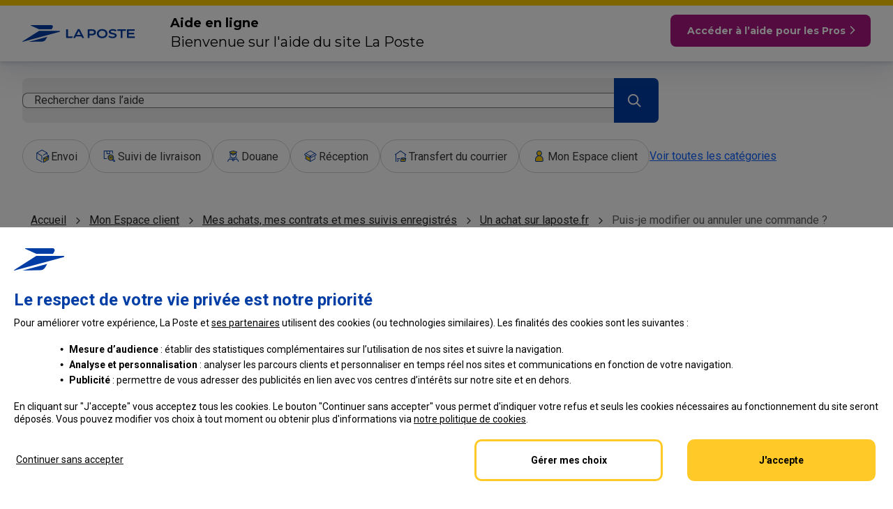

--- FILE ---
content_type: text/html; charset=UTF-8
request_url: https://aide.laposte.fr/contenu/puis-je-modifier-ou-annuler-une-commande
body_size: 14172
content:
<!DOCTYPE html>
<html lang="fr">

<head>
  <!-- Global meta data. -->
  <title>
    Puis-je modifier ou annuler une commande ? - Aide en ligne Laposte.fr  </title>
  <link rel="canonical" href="https://aide.laposte.fr/contenu/puis-je-modifier-ou-annuler-une-commande" />
  <meta http-equiv="Content-Type" content="text/html; charset=utf-8" />
  <meta http-equiv="X-UA-Compatible" content="IE=edge" />
  <meta name="viewport" content="width=device-width, initial-scale=1" />
  <meta name="robots" content="index, follow" />
  <meta name="title" content="Puis-je modifier ou annuler une commande ? - Aide en ligne Laposte.fr" />
  <meta name="description" content="Avant validation du paiement, vous avez la possibilité de modifier et/ou d'annuler une ou plusieurs commandes depuis votre panier, selon la nature de la commande :Vous pouvez modifier un service en cliquant sur le lie" />
  <meta name="keywords" content="" />

  <!-- Open Graph meta definitions. -->
  <meta property="og:title" content="" />
  <meta property="og:type" content="" />
  <meta property="og:image" content="" />
  <meta property="og:site_name" content="" />

  <!-- Fallback to homescreen for Chrome < 39 on Android -->
  <meta name="mobile-web-app-capable" content="yes" />
  <meta name="application-name" content="" />

  <!-- Add to homescreen for Safari on iOS -->
  <meta name="apple-mobile-web-app-capable" content="yes" />
  <meta name="apple-mobile-web-app-status-bar-style" content="black" />
  <meta name="apple-mobile-web-app-title" content="Puis-je modifier ou annuler une commande ? - Aide en ligne Laposte.fr" />

  <!-- Tile icon for Win8 (144x144 + tile color) -->
  <meta name="msapplication-TileImage" content="images/touch/ms-touch-icon-144x144-precomposed.png" />
  <meta name="msapplication-TileColor" content="#3372DF" />

  <!-- Fonts -->
  <link href="https://fonts.googleapis.com/css?family=Montserrat:300,400,500,700&display=swap" rel="stylesheet" />

  <!-- Default assets. -->
  <link rel="stylesheet" type="text/css" media="screen" href="https://sdk.inbenta.io/km/1.22.3/space-cowboy.css" />
  <link rel="stylesheet" type="text/css" media="screen" href="/assets/css_2023092800/fonts/icons.css" />
  <link rel="stylesheet" type="text/css" media="screen" href="/assets/css_2023092800/popins/how-it-works.css" />
  <link rel="stylesheet" type="text/css" media="screen" href="/assets/css_2023092800/inbenta-template.css" />
  <link rel="stylesheet" type="text/css" media="screen" href="/assets/css_2023092800/styles.css" />
  <link rel="stylesheet" type="text/css" media="screen" href="/assets/css_2023092800/fonts/laposte-font.css" />
  <link rel="stylesheet" type="text/css" media="screen" href="/assets/css_2023092800/fonts/laposte-icons.css" />
  <link rel="stylesheet" type="text/css" media="screen" href="/assets/css/styles.css?20250605" />
  <link rel="icon" href="/assets/images/favicon.ico" type="image/x-icon" />

  <!-- Polyfills -->
  <script type="text/javascript" src="/assets/js/polyfills/url-search-params.js"></script>
  <script type="text/javascript" src="/assets/js/polyfills/element-qsa-scope.js"></script>

  <!-- jQuery for Medium iFrame -->
  <script type="text/javascript" src="https://code.jquery.com/jquery-3.4.1.min.js"></script>

  <script type="text/javascript" src="https://cdn.jsdelivr.net/npm/motion@11.11.13/dist/motion.js"></script>
  <script type="text/javascript">
    const { animate, spring } = Motion
  </script>

  <!-- Custom assets. -->
  <link
  rel="stylesheet"
  href="https://cdn.jsdelivr.net/npm/swiper@11/swiper-bundle.min.css"
/>

<script type="text/javascript" src="https://cdn.jsdelivr.net/npm/swiper@11/swiper-bundle.min.js"></script>
      <link rel="stylesheet" type="text/css" media="screen" href="/assets/css_2023092800/categories/categories.css" />
        <link rel="stylesheet" type="text/css" media="screen" href="/assets/css_2023092800/breadcrumbs/categories-breadcrumb.css" />
        <link rel="stylesheet" type="text/css" media="screen" href="/assets/css_2023092800/back-button/back-button.css" />
        <link rel="stylesheet" type="text/css" media="screen" href="/assets/css_2023092800/contents/contents.css" />
        <link rel="stylesheet" type="text/css" media="screen" href="/assets/css_2023092800/results/results.css" />
        <link rel="stylesheet" type="text/css" media="screen" href="/assets/css_2023092800/contents/related-contents.css" />
        <link rel="stylesheet" type="text/css" media="screen" href="/assets/css_2023092800/ratings/ratings.css" />
        <link rel="stylesheet" type="text/css" media="screen" href="/assets/css_2023092800/alert-message/alert-message.css" />
        <link rel="stylesheet" type="text/css" media="screen" href="/assets/css_2023092800/contact-services/contact-services.css" />
    
  <script type="text/javascript" id="tc_script_ABTasty_1"
    src="//try.abtasty.com/5714a31785e8fb2356ca3d1bd25e4a43.js" defer></script>
    <style>
      .tabs {
    font-family: "lucida grande", sans-serif;
  }

  [role="tablist"] {
    min-width: 100%;
  }

  [role="tab"],
  [role="tab"]:focus-visible,
  [role="tab"]:hover {
    display: inline-block;
    position: relative;
    z-index: 2;
    top: 2px;
    margin: 0;
    margin-top: 4px;
    padding: 3px 3px 4px;
    border: 1px solid hsl(219deg 1% 72%);
    border-bottom: 2px solid hsl(219deg 1% 72%);
    border-radius: 5px 5px 0 0;
    background: hsl(220deg 20% 94%);
    outline: none;
    font-weight: bold;
    max-width: 22%;
    overflow: hidden;
    text-align: left;
    cursor: pointer;
	}

  [role="tab"][aria-selected="true"] {
    padding: 2px 2px 4px;
    margin-top: 0;
    border-width: 2px;
    border-top-width: 6px;
    border-top-color: rgb(36 116 214);
    border-bottom-color: hsl(220deg 43% 99%);
    background: hsl(220deg 43% 99%);
  }

  [role="tab"][aria-selected="false"] {
    border-bottom: 1px solid hsl(219deg 1% 72%);
  }

  [role="tab"] span.focus {
    display: inline-block;
    margin: 2px;
    padding: 4px 6px;
  }

  [role="tab"]:hover span.focus,
  [role="tab"]:focus-visible span.focus,
  [role="tab"]:active span.focus {
    padding: 2px 4px;
    border: 2px solid rgb(36 116 214);
    border-radius: 3px;
  }

  [role="tabpanel"] {
    padding: 5px;
    border: 2px solid hsl(219deg 1% 72%);
    border-radius: 0 5px 5px;
    background: hsl(220deg 43% 99%);
    min-height: 10em;
    width: 100%;
    overflow: auto;
  }

  [role="tabpanel"].is-hidden {
    display: none!important;
  }

  [role="tabpanel"] p {
    margin: 0;
  }

	@media screen and (max-width: 699px) {
		[role="tabpanel"] {
			min-height: 34em;
		}
	}

		</style>
</head>

<body class="part particulier inbenta_helpsite_body ignore-header">
  <div class="inbenta-helpsite">
    <header role="banner">
	<div class="fr-skiplinks">
		<nav class="fr-container" role="navigation" aria-label="Accès rapide">
			<ul class="fr-skiplinks__list">
				<li><a href="#main">Aller au contenu principal</a></li>
				<li><a id="skiplink-open-modal" href="#search">Rechercher dans l'aide</a></li>
				<li><a href="#categories-navigation">Aller à la navigation</a></li>
				<li><a href="#inbenta-footer-customer">Aller au pied de page</a></li>
			</ul>
		</nav>
	</div>
	<div id="inbenta-header-customer">
		<div id="inbenta-overlay"></div>
		<button id="inbenta-header-customer__logo" title="revenir à l'accueil de l'aide ou sur l'accueil de laposte.fr"
			aria-haspopup="dialog"></button>
		<div id="inbenta-header-customer__title">
			<p>Aide en ligne</p>
			<p>Bienvenue sur l'aide du site La Poste</p>
		</div>
		<div id="inbenta-header-customer__button">
			<a href="/professionnel">
				<span class="inbenta-header-customer__button-label">Accéder à l’aide pour les Pros</span>
				<span class="inbenta-header-customer__button-label-mvl">Accéder à l’aide Pros</span>
				<i class="icon icon--arrow-right icon--regular icon--default"></i>
			</a>
		</div>
		<div id="inbenta-header-customer__nav" tabindex="0" role="dialog" aria-modal="true"
			aria-label="Choix d'action : revenir à l'accueil de l'Aide ou retourner sur laposte.fr">
			<div id="inbenta-header-customer__nav--title">Que souhaitez-vous faire ?</div>
			<div id="inbenta-header-customer__nav--wrapper">
				<a id="inbenta-header-customer__nav--home" href="/">
					Revenir à l'accueil de l'Aide
				</a>
				<a id="inbenta-header-customer__nav--return" href="https://www.laposte.fr/">
					Retourner sur laposte.fr
				</a>
				<button id="inbenta-header-customer__nav--close" type="button">
					Fermer
				</button>
			</div>
		</div>
	</div>
		<div id="contenu" class="inbenta-container--fluid inbenta-search-category-navigation">
		<div class="inbenta-container">
			<div id="search" class="inbenta-search">
				<div class="inbenta-search__header">
					<h1 class="inbenta-main-title">
											Assistance La Poste
									</h1>
									<h3 class="inbenta-main-subtitle">
											Comment pouvons-nous vous aider&nbsp;?
									</h3>
				</div>
				<div class="inbenta-search">
					<div id="search-form" class="inbenta-search__form search-form ajax-form">
						<div class="inbenta-km__search">
							<button aria-haspopup="dialog" class="inbenta-km__search__form">
								<span class="inbenta-km-input form__input">Rechercher dans l’aide</span>
								<span class="form__button">
									<span class="inbenta-km-button">
										<span class="inbenta-km-button__icon inbenta-km-icon inbenta-km-icon--send"></span>
										<span class="inbenta-km-button__text">Rechercher</span>
									</span>
								</span>
							</button>
						</div>
					</div>
					<div id="inbenta-km-search-modal" role="dialog" aria-modal="true" aria-label="Modale de recherche" class="inbenta-km__search__modal inbenta-km__search__modal__categories" style="display: none;z-index: 9999999;">
						<form aria-haspopup="dialog" accept-charset="UTF-8" class="inbenta-km__search__form" action="https://aide.laposte.fr/recherche">
															<button aria-label="Fermer" tabindex="-1" type="button" class="inbenta-km__search--close" title="Fermer la recherche"></button>
								<input type="search" autocomplete="off" name="query" maxlength="500" class="inbenta-km-input form__input"  placeholder="Rechercher dans l’aide" title="Rechercher dans l’aide" aria-label="Rechercher dans l’aide" aria-describedby="inbenta-km__search__modal--error inbenta-km__search__modal--error-mobile">
								<button title="Lancer la recherche" class="form__button">
									<span class="inbenta-km-button">
										<span class="inbenta-km-button__icon inbenta-km-icon inbenta-km-icon--send"></span>
										<span class="inbenta-km-button__text">Rechercher</span>
									</span>
								</button>
														<span id="inbenta-km__search__modal--error-mobile" tabindex="-1" class="inbenta-km__search__modal--error" aria-live="polite" role="status" style="display: none;"></span>
						</form>
						<div class="skeleton skeleton__modal" style="display: none;">
  <div class="card__first">
    <div class="card__header"></div>
    <div class="card__body">
      <div class="skeleton-block-001"></div>
      <div class="skeleton-block-002"></div>
      <div class="skeleton-block-003"></div>
		</div>
  </div>

  <div class="card__second">
    <div class="card__header"></div>
		<div class="card__body">
      <div class="skeleton-block-001"></div>
      <div class="skeleton-block-002"></div>
			<div class="skeleton-block-003"></div>
			<div class="skeleton-block-004"></div>
			<div class="skeleton-block-005"></div>
		</div>
  </div>
</div>
						<div class="skeleton skeleton__results" style="display: none;">
  <div class="card__first">
    <div class="card__header"></div>
    <div class="card__body">
      <div class="skeleton-block-001"></div>
      <div class="skeleton-block-002"></div>
      <div class="skeleton-block-003"></div>
		</div>
  </div>

  <div class="card__second">
    <div class="card__header"></div>
		<div class="card__body">
      <div class="skeleton-block-001"></div>
      <div class="skeleton-block-002"></div>
			<div class="skeleton-block-003"></div>
			<div class="skeleton-block-004"></div>
			<div class="skeleton-block-005"></div>
		</div>
  </div>
</div>
						<div class="inbenta-km__search__modal__container" style="display: none;" aria-describedby="extra-info">
							<span id="inbenta-km__search__modal--extra-info" class="sr-only" aria-live="polite" aria-atomic="true" role="status"></span>
							<span id="extra-info" class="sr-only" aria-live="polite" aria-atomic="true" role="status">Vous pouvez aussi utiliser les FAQ ci-dessous</span>
							<div class="inbenta-km__search__modal__header">
								<span id="inbenta-km__search__modal--error" tabindex="-1" class="inbenta-km__search__modal--error" aria-atomic="true" role="status" style="display: none;"></span>
								<button type="button" class="inbenta-km__search__modal--close" title="Fermer la recherche">Fermer</button>
							</div>
							<div class="inbenta-km__autocomplete__solutions">
							</div>
							<div class="inbenta-km__autocomplete">
							</div>

							<div class="inbenta-km__nosolutions" style="display: none;">
	<h2>Accès rapides</h2>
	<p class="inbenta-km__subtitle">Aucune solution trouvée.</p>
	<p>Essayez un autre mot clé ou vérifiez les fautes de frappe.</p>
</div>
<div class="inbenta-km__noresults" style="display: none;">
	<h2>FAQs</h2>
	<p class="inbenta-km__subtitle">Aucune FAQ trouvée.</p>
	<p>Essayez un autre mot clé ou vérifiez les fautes de frappe.</p>
</div>
							<div aria-label="menu principal"
	class="inbenta-km__search__modal--categories">
	<h2>Catégories</h2>
	<ul id="search-categories-wrapper-search" class="search-categories-wrapper search-categories-wrapper-main">
				<li
			class="inbenta-search-category">
			<a onclick="javascript:tC.event.click(this,  {'clic_name': 'envoi', 'keyword': '', 'keyword_clicked': '', 'click_rank': 1, 'search_type': 'searchbox', 'result_page_number': 1, 'xiti_xtn2': 'aide_en_ligne', 'clic_chapter1': 'search', 'clic_chapter2': 'categorie', 'clic_type': 'action' });" href="/categorie/envoi">
				<div class="inbenta-search-category--icon inbenta-search-category--icon-1"><img alt=""
						src="https://static-or00.inbenta.com/f7239d9f315b3f15007a5107b2b8caf05d351c78f759f25e31b392d17b68c106/categorie/Envoi.svg" /></div>
				<div class="inbenta-search-category--title">
					Envoi				</div>
			</a>
		</li>
				<li
			class="inbenta-search-category">
			<a onclick="javascript:tC.event.click(this,  {'clic_name': 'suivi_de_livraison', 'keyword': '', 'keyword_clicked': '', 'click_rank': 2, 'search_type': 'searchbox', 'result_page_number': 1, 'xiti_xtn2': 'aide_en_ligne', 'clic_chapter1': 'search', 'clic_chapter2': 'categorie', 'clic_type': 'action' });" href="/categorie/suivi-de-livraison">
				<div class="inbenta-search-category--icon inbenta-search-category--icon-1"><img alt=""
						src="https://static-or00.inbenta.com/f7239d9f315b3f15007a5107b2b8caf05d351c78f759f25e31b392d17b68c106/categorie/Suivi%20de%20livraison.svg" /></div>
				<div class="inbenta-search-category--title">
					Suivi de livraison				</div>
			</a>
		</li>
				<li
			class="inbenta-search-category">
			<a onclick="javascript:tC.event.click(this,  {'clic_name': 'douane', 'keyword': '', 'keyword_clicked': '', 'click_rank': 3, 'search_type': 'searchbox', 'result_page_number': 1, 'xiti_xtn2': 'aide_en_ligne', 'clic_chapter1': 'search', 'clic_chapter2': 'categorie', 'clic_type': 'action' });" href="/categorie/douane">
				<div class="inbenta-search-category--icon inbenta-search-category--icon-1"><img alt=""
						src="https://static-or00.inbenta.com/f7239d9f315b3f15007a5107b2b8caf05d351c78f759f25e31b392d17b68c106/categorie/Douane.svg" /></div>
				<div class="inbenta-search-category--title">
					Douane				</div>
			</a>
		</li>
				<li
			class="inbenta-search-category">
			<a onclick="javascript:tC.event.click(this,  {'clic_name': 'réception', 'keyword': '', 'keyword_clicked': '', 'click_rank': 4, 'search_type': 'searchbox', 'result_page_number': 1, 'xiti_xtn2': 'aide_en_ligne', 'clic_chapter1': 'search', 'clic_chapter2': 'categorie', 'clic_type': 'action' });" href="/categorie/reception">
				<div class="inbenta-search-category--icon inbenta-search-category--icon-1"><img alt=""
						src="https://static-or00.inbenta.com/f7239d9f315b3f15007a5107b2b8caf05d351c78f759f25e31b392d17b68c106/categorie/R%C3%A9ception.svg" /></div>
				<div class="inbenta-search-category--title">
					Réception				</div>
			</a>
		</li>
				<li
			class="inbenta-search-category">
			<a onclick="javascript:tC.event.click(this,  {'clic_name': 'transfert_du_courrier', 'keyword': '', 'keyword_clicked': '', 'click_rank': 5, 'search_type': 'searchbox', 'result_page_number': 1, 'xiti_xtn2': 'aide_en_ligne', 'clic_chapter1': 'search', 'clic_chapter2': 'categorie', 'clic_type': 'action' });" href="/categorie/transfert-du-courrier">
				<div class="inbenta-search-category--icon inbenta-search-category--icon-1"><img alt=""
						src="https://static-or00.inbenta.com/f7239d9f315b3f15007a5107b2b8caf05d351c78f759f25e31b392d17b68c106/categorie/Transfert%20du%20courrier.svg" /></div>
				<div class="inbenta-search-category--title">
					Transfert du courrier				</div>
			</a>
		</li>
				<li
			class="inbenta-search-category">
			<a onclick="javascript:tC.event.click(this,  {'clic_name': 'mon_espace_client', 'keyword': '', 'keyword_clicked': '', 'click_rank': 6, 'search_type': 'searchbox', 'result_page_number': 1, 'xiti_xtn2': 'aide_en_ligne', 'clic_chapter1': 'search', 'clic_chapter2': 'categorie', 'clic_type': 'action' });" href="/categorie/mon-espace-client">
				<div class="inbenta-search-category--icon inbenta-search-category--icon-1"><img alt=""
						src="https://static-or00.inbenta.com/f7239d9f315b3f15007a5107b2b8caf05d351c78f759f25e31b392d17b68c106/categorie/Mon%20espace%20client.svg" /></div>
				<div class="inbenta-search-category--title">
					Mon Espace client				</div>
			</a>
		</li>
								<li
			class="inbenta-search-category inbenta-search-category--secondary">
			<a onclick="javascript:tC.event.click(this,  {'clic_name': 'actualités', 'keyword': '', 'keyword_clicked': '', 'click_rank': 1, 'search_type': 'searchbox', 'result_page_number': 1, 'xiti_xtn2': 'aide_en_ligne', 'clic_chapter1': 'search', 'clic_chapter2': 'categorie', 'clic_type': 'action' });" href="/categorie/actualites">
				<div class="inbenta-search-category--icon inbenta-search-category--icon-1"><img alt=""
						src="https://static-or00.inbenta.com/f7239d9f315b3f15007a5107b2b8caf05d351c78f759f25e31b392d17b68c106/categorie/Actualit%C3%A9s.svg" /></div>
				<div class="inbenta-search-category--title">
					Actualités				</div>
			</a>
		</li>
				<li
			class="inbenta-search-category inbenta-search-category--secondary">
			<a onclick="javascript:tC.event.click(this,  {'clic_name': 'bureau_de_poste', 'keyword': '', 'keyword_clicked': '', 'click_rank': 2, 'search_type': 'searchbox', 'result_page_number': 1, 'xiti_xtn2': 'aide_en_ligne', 'clic_chapter1': 'search', 'clic_chapter2': 'categorie', 'clic_type': 'action' });" href="/categorie/bureau-de-poste">
				<div class="inbenta-search-category--icon inbenta-search-category--icon-1"><img alt=""
						src="https://static-or00.inbenta.com/f7239d9f315b3f15007a5107b2b8caf05d351c78f759f25e31b392d17b68c106/categorie/Bureau%20de%20poste.svg" /></div>
				<div class="inbenta-search-category--title">
					Bureau de Poste				</div>
			</a>
		</li>
				<li
			class="inbenta-search-category inbenta-search-category--secondary">
			<a onclick="javascript:tC.event.click(this,  {'clic_name': 'sécurité_en_ligne', 'keyword': '', 'keyword_clicked': '', 'click_rank': 3, 'search_type': 'searchbox', 'result_page_number': 1, 'xiti_xtn2': 'aide_en_ligne', 'clic_chapter1': 'search', 'clic_chapter2': 'categorie', 'clic_type': 'action' });" href="/categorie/securite-en-ligne">
				<div class="inbenta-search-category--icon inbenta-search-category--icon-1"><img alt=""
						src="https://static-or00.inbenta.com/f7239d9f315b3f15007a5107b2b8caf05d351c78f759f25e31b392d17b68c106/categorie/S%C3%A9curit%C3%A9%20en%20ligne.svg" /></div>
				<div class="inbenta-search-category--title">
					Sécurité en ligne				</div>
			</a>
		</li>
				<li
			class="inbenta-search-category inbenta-search-category--secondary">
			<a onclick="javascript:tC.event.click(this,  {'clic_name': 'service_la_poste', 'keyword': '', 'keyword_clicked': '', 'click_rank': 4, 'search_type': 'searchbox', 'result_page_number': 1, 'xiti_xtn2': 'aide_en_ligne', 'clic_chapter1': 'search', 'clic_chapter2': 'categorie', 'clic_type': 'action' });" href="/categorie/services-la-poste">
				<div class="inbenta-search-category--icon inbenta-search-category--icon-1"><img alt=""
						src="https://static-or00.inbenta.com/f7239d9f315b3f15007a5107b2b8caf05d351c78f759f25e31b392d17b68c106/categorie/Service%20poste.svg" /></div>
				<div class="inbenta-search-category--title">
					Service La Poste				</div>
			</a>
		</li>
				<li
			class="inbenta-search-category inbenta-search-category--secondary">
			<a onclick="javascript:tC.event.click(this,  {'clic_name': 'rse', 'keyword': '', 'keyword_clicked': '', 'click_rank': 5, 'search_type': 'searchbox', 'result_page_number': 1, 'xiti_xtn2': 'aide_en_ligne', 'clic_chapter1': 'search', 'clic_chapter2': 'categorie', 'clic_type': 'action' });" href="/categorie/rse">
				<div class="inbenta-search-category--icon inbenta-search-category--icon-1"><img alt=""
						src="https://static-or00.inbenta.com/f7239d9f315b3f15007a5107b2b8caf05d351c78f759f25e31b392d17b68c106/categorie/RSE.svg" /></div>
				<div class="inbenta-search-category--title">
					RSE				</div>
			</a>
		</li>
						<li id="search-categories--show-more-navigation-search">
			<button aria-expanded="false" aria-controls="search-categories-wrapper-search" class="inbenta-search--button">Voir
				toutes les catégories<span class="inbenta-search--button-icon"></span></button>
		</li>
	</ul>
</div>
							<div class="inbenta-km__popular">
  <h2>FAQs les plus populaires</h2>
  <div class="inbenta-km-subtitle">Here are the popular contents</div>
  <div class="inbenta-km__faqs">
	<div class="inbenta-km__faq--wrapper">
				<div id="inbenta-km-faq-popular-0" class="inbenta-km__faq" >
				<a onclick="javascript:tC.event.click(this,  {'clic_name': 'a_quoi_sert_la_preuve_de_dépôt_d\'un_colissimo_?', 'keyword': '', 'keyword_clicked': '', 'click_rank': 1, 'search_type': 'searchbox', 'result_page_number': 1, 'xiti_xtn2': 'aide_en_ligne', 'clic_chapter1': 'search', 'clic_chapter2': 'faq_les_plus_populaires', 'clic_type': 'action' });" href="https://aide.laposte.fr/contenu/a-quoi-sert-la-preuve-de-depot-d-un-colissimo" class="inbenta-km__faq__title">
						<input class="content-click" type="hidden" data-click="[base64]">A quoi sert la preuve de dépôt d'un Colissimo&nbsp;?<span class="inbenta-km__content__chevron"></span>
						<input class="content-id" type="hidden" data-content-id="145">
				</a>
		</div>
				<div id="inbenta-km-faq-popular-1" class="inbenta-km__faq" >
				<a onclick="javascript:tC.event.click(this,  {'clic_name': 'comment_suivre_mon_colis_ou_ma_lettre_?', 'keyword': '', 'keyword_clicked': '', 'click_rank': 2, 'search_type': 'searchbox', 'result_page_number': 1, 'xiti_xtn2': 'aide_en_ligne', 'clic_chapter1': 'search', 'clic_chapter2': 'faq_les_plus_populaires', 'clic_type': 'action' });" href="https://aide.laposte.fr/contenu/comment-suivre-mon-colis-ou-ma-lettre" class="inbenta-km__faq__title">
						<input class="content-click" type="hidden" data-click="[base64]">Comment suivre mon colis ou ma lettre&nbsp;?<span class="inbenta-km__content__chevron"></span>
						<input class="content-id" type="hidden" data-content-id="182">
				</a>
		</div>
				<div id="inbenta-km-faq-popular-2" class="inbenta-km__faq" >
				<a onclick="javascript:tC.event.click(this,  {'clic_name': 'comment_renforcer_la_sécurité_de_mon_compte_?', 'keyword': '', 'keyword_clicked': '', 'click_rank': 3, 'search_type': 'searchbox', 'result_page_number': 1, 'xiti_xtn2': 'aide_en_ligne', 'clic_chapter1': 'search', 'clic_chapter2': 'faq_les_plus_populaires', 'clic_type': 'action' });" href="https://aide.laposte.fr/contenu/comment-renforcer-la-securite-de-mon-compte" class="inbenta-km__faq__title">
						<input class="content-click" type="hidden" data-click="[base64]">Comment renforcer la sécurité de Mon Compte&nbsp;?<span class="inbenta-km__content__chevron"></span>
						<input class="content-id" type="hidden" data-content-id="651">
				</a>
		</div>
				<div id="inbenta-km-faq-popular-3" class="inbenta-km__faq" >
				<a onclick="javascript:tC.event.click(this,  {'clic_name': 'où_et_comment_déposer_un_colissimo_?', 'keyword': '', 'keyword_clicked': '', 'click_rank': 4, 'search_type': 'searchbox', 'result_page_number': 1, 'xiti_xtn2': 'aide_en_ligne', 'clic_chapter1': 'search', 'clic_chapter2': 'faq_les_plus_populaires', 'clic_type': 'action' });" href="https://aide.laposte.fr/contenu/ou-et-comment-deposer-un-colissimo" class="inbenta-km__faq__title">
						<input class="content-click" type="hidden" data-click="[base64]">Où et comment déposer un Colissimo&nbsp;?<span class="inbenta-km__content__chevron"></span>
						<input class="content-id" type="hidden" data-content-id="143">
				</a>
		</div>
				<div id="inbenta-km-faq-popular-4" class="inbenta-km__faq" >
				<a onclick="javascript:tC.event.click(this,  {'clic_name': 'quelles_sont_les_offres_colis_vers_et_depuis_l’outre-mer_?', 'keyword': '', 'keyword_clicked': '', 'click_rank': 5, 'search_type': 'searchbox', 'result_page_number': 1, 'xiti_xtn2': 'aide_en_ligne', 'clic_chapter1': 'search', 'clic_chapter2': 'faq_les_plus_populaires', 'clic_type': 'action' });" href="https://aide.laposte.fr/contenu/quelles-sont-les-offres-colis-vers-et-depuis-l-outre-mer" class="inbenta-km__faq__title">
						<input class="content-click" type="hidden" data-click="[base64]">Quelles sont les offres Colis vers et depuis l’Outre-Mer&nbsp;?<span class="inbenta-km__content__chevron"></span>
						<input class="content-id" type="hidden" data-content-id="663">
				</a>
		</div>
			</div>
</div>
</div>
													</div>
					</div>
				</div>
									<nav role="navigation" id="categories-navigation" aria-label="menu principal">
	<div class="inbenta-search">
		<button class="inbenta-km-button__categories--mobile" aria-expanded="false" aria-controls="search-categories-wrapper-main">Afficher les catégories<span class="inbenta-search--button-icon"></span></button>
	</div>
	<ul id="search-categories-wrapper-main" class="search-categories-wrapper search-categories-wrapper-main">
					<li class="inbenta-search-category">
				<a href="/categorie/envoi">
					<div class="inbenta-search-category--icon inbenta-search-category--icon-1"><img alt="" src="https://static-or00.inbenta.com/f7239d9f315b3f15007a5107b2b8caf05d351c78f759f25e31b392d17b68c106/categorie/Envoi.svg" /></div>
					<div class="inbenta-search-category--title">Envoi</div>
				</a>
			</li>
					<li class="inbenta-search-category">
				<a href="/categorie/suivi-de-livraison">
					<div class="inbenta-search-category--icon inbenta-search-category--icon-1"><img alt="" src="https://static-or00.inbenta.com/f7239d9f315b3f15007a5107b2b8caf05d351c78f759f25e31b392d17b68c106/categorie/Suivi%20de%20livraison.svg" /></div>
					<div class="inbenta-search-category--title">Suivi de livraison</div>
				</a>
			</li>
					<li class="inbenta-search-category">
				<a href="/categorie/douane">
					<div class="inbenta-search-category--icon inbenta-search-category--icon-1"><img alt="" src="https://static-or00.inbenta.com/f7239d9f315b3f15007a5107b2b8caf05d351c78f759f25e31b392d17b68c106/categorie/Douane.svg" /></div>
					<div class="inbenta-search-category--title">Douane</div>
				</a>
			</li>
					<li class="inbenta-search-category">
				<a href="/categorie/reception">
					<div class="inbenta-search-category--icon inbenta-search-category--icon-1"><img alt="" src="https://static-or00.inbenta.com/f7239d9f315b3f15007a5107b2b8caf05d351c78f759f25e31b392d17b68c106/categorie/R%C3%A9ception.svg" /></div>
					<div class="inbenta-search-category--title">Réception</div>
				</a>
			</li>
					<li class="inbenta-search-category">
				<a href="/categorie/transfert-du-courrier">
					<div class="inbenta-search-category--icon inbenta-search-category--icon-1"><img alt="" src="https://static-or00.inbenta.com/f7239d9f315b3f15007a5107b2b8caf05d351c78f759f25e31b392d17b68c106/categorie/Transfert%20du%20courrier.svg" /></div>
					<div class="inbenta-search-category--title">Transfert du courrier</div>
				</a>
			</li>
					<li class="inbenta-search-category">
				<a href="/categorie/mon-espace-client">
					<div class="inbenta-search-category--icon inbenta-search-category--icon-1"><img alt="" src="https://static-or00.inbenta.com/f7239d9f315b3f15007a5107b2b8caf05d351c78f759f25e31b392d17b68c106/categorie/Mon%20espace%20client.svg" /></div>
					<div class="inbenta-search-category--title">Mon Espace client</div>
				</a>
			</li>
												<li class="inbenta-search-category inbenta-search-category--secondary">
					<a href="/categorie/actualites">
						<div class="inbenta-search-category--icon inbenta-search-category--icon-1"><img alt="" src="https://static-or00.inbenta.com/f7239d9f315b3f15007a5107b2b8caf05d351c78f759f25e31b392d17b68c106/categorie/Actualit%C3%A9s.svg" /></div>
						<div class="inbenta-search-category--title">Actualités</div>
					</a>
				</li>
							<li class="inbenta-search-category inbenta-search-category--secondary">
					<a href="/categorie/bureau-de-poste">
						<div class="inbenta-search-category--icon inbenta-search-category--icon-1"><img alt="" src="https://static-or00.inbenta.com/f7239d9f315b3f15007a5107b2b8caf05d351c78f759f25e31b392d17b68c106/categorie/Bureau%20de%20poste.svg" /></div>
						<div class="inbenta-search-category--title">Bureau de Poste</div>
					</a>
				</li>
							<li class="inbenta-search-category inbenta-search-category--secondary">
					<a href="/categorie/securite-en-ligne">
						<div class="inbenta-search-category--icon inbenta-search-category--icon-1"><img alt="" src="https://static-or00.inbenta.com/f7239d9f315b3f15007a5107b2b8caf05d351c78f759f25e31b392d17b68c106/categorie/S%C3%A9curit%C3%A9%20en%20ligne.svg" /></div>
						<div class="inbenta-search-category--title">Sécurité en ligne</div>
					</a>
				</li>
							<li class="inbenta-search-category inbenta-search-category--secondary">
					<a href="/categorie/services-la-poste">
						<div class="inbenta-search-category--icon inbenta-search-category--icon-1"><img alt="" src="https://static-or00.inbenta.com/f7239d9f315b3f15007a5107b2b8caf05d351c78f759f25e31b392d17b68c106/categorie/Service%20poste.svg" /></div>
						<div class="inbenta-search-category--title">Service La Poste</div>
					</a>
				</li>
							<li class="inbenta-search-category inbenta-search-category--secondary">
					<a href="/categorie/rse">
						<div class="inbenta-search-category--icon inbenta-search-category--icon-1"><img alt="" src="https://static-or00.inbenta.com/f7239d9f315b3f15007a5107b2b8caf05d351c78f759f25e31b392d17b68c106/categorie/RSE.svg" /></div>
						<div class="inbenta-search-category--title">RSE</div>
					</a>
				</li>
							<li id="search-categories--show-more-navigation">
			<button aria-expanded="false" aria-controls="categories-navigation" class="inbenta-search--button">Voir toutes les catégories<span class="inbenta-search--button-icon"></span></button>
		</li>
	</ul>
</nav>
							</div>
			</div>
	</div>
</header>
          <main class="custom_container" id="main" role="main">
          <div class="inbenta-helpsite__body" id="inbenta-body">
        <!-- **************************************** -->
<!-- Start of La Poste data layer (analytics) -->
<!-- **************************************** -->

<script type="text/javascript">
  // Check if the website it's displayed on a mobile device or not.
  function checkMobileDevice() {
    var mobileDevice = false;
    (function (a) {
      if (/(android|bb\d+|meego).+mobile|avantgo|bada\/|blackberry|blazer|compal|elaine|fennec|hiptop|iemobile|ip(hone|od)|iris|kindle|lge |maemo|midp|mmp|mobile.+firefox|netfront|opera m(ob|in)i|palm( os)?|phone|p(ixi|re)\/|plucker|pocket|psp|series(4|6)0|symbian|treo|up\.(browser|link)|vodafone|wap|windows ce|xda|xiino/i.test(a) || /1207|6310|6590|3gso|4thp|50[1-6]i|770s|802s|a wa|abac|ac(er|oo|s\-)|ai(ko|rn)|al(av|ca|co)|amoi|an(ex|ny|yw)|aptu|ar(ch|go)|as(te|us)|attw|au(di|\-m|r |s )|avan|be(ck|ll|nq)|bi(lb|rd)|bl(ac|az)|br(e|v)w|bumb|bw\-(n|u)|c55\/|capi|ccwa|cdm\-|cell|chtm|cldc|cmd\-|co(mp|nd)|craw|da(it|ll|ng)|dbte|dc\-s|devi|dica|dmob|do(c|p)o|ds(12|\-d)|el(49|ai)|em(l2|ul)|er(ic|k0)|esl8|ez([4-7]0|os|wa|ze)|fetc|fly(\-|_)|g1 u|g560|gene|gf\-5|g\-mo|go(\.w|od)|gr(ad|un)|haie|hcit|hd\-(m|p|t)|hei\-|hi(pt|ta)|hp( i|ip)|hs\-c|ht(c(\-| |_|a|g|p|s|t)|tp)|hu(aw|tc)|i\-(20|go|ma)|i230|iac( |\-|\/)|ibro|idea|ig01|ikom|im1k|inno|ipaq|iris|ja(t|v)a|jbro|jemu|jigs|kddi|keji|kgt( |\/)|klon|kpt |kwc\-|kyo(c|k)|le(no|xi)|lg( g|\/(k|l|u)|50|54|\-[a-w])|libw|lynx|m1\-w|m3ga|m50\/|ma(te|ui|xo)|mc(01|21|ca)|m\-cr|me(rc|ri)|mi(o8|oa|ts)|mmef|mo(01|02|bi|de|do|t(\-| |o|v)|zz)|mt(50|p1|v )|mwbp|mywa|n10[0-2]|n20[2-3]|n30(0|2)|n50(0|2|5)|n7(0(0|1)|10)|ne((c|m)\-|on|tf|wf|wg|wt)|nok(6|i)|nzph|o2im|op(ti|wv)|oran|owg1|p800|pan(a|d|t)|pdxg|pg(13|\-([1-8]|c))|phil|pire|pl(ay|uc)|pn\-2|po(ck|rt|se)|prox|psio|pt\-g|qa\-a|qc(07|12|21|32|60|\-[2-7]|i\-)|qtek|r380|r600|raks|rim9|ro(ve|zo)|s55\/|sa(ge|ma|mm|ms|ny|va)|sc(01|h\-|oo|p\-)|sdk\/|se(c(\-|0|1)|47|mc|nd|ri)|sgh\-|shar|sie(\-|m)|sk\-0|sl(45|id)|sm(al|ar|b3|it|t5)|so(ft|ny)|sp(01|h\-|v\-|v )|sy(01|mb)|t2(18|50)|t6(00|10|18)|ta(gt|lk)|tcl\-|tdg\-|tel(i|m)|tim\-|t\-mo|to(pl|sh)|ts(70|m\-|m3|m5)|tx\-9|up(\.b|g1|si)|utst|v400|v750|veri|vi(rg|te)|vk(40|5[0-3]|\-v)|vm40|voda|vulc|vx(52|53|60|61|70|80|81|83|85|98)|w3c(\-| )|webc|whit|wi(g |nc|nw)|wmlb|wonu|x700|yas\-|your|zeto|zte\-/i.test(a.substr(0, 4))) {
        mobileDevice = true;
      }
    })(navigator.userAgent || navigator.vendor || window.opera)
    return mobileDevice;
  }

  // Get the current section of the website.
  function getSectionType(sectionType) {
    if (sectionType === 'part') {
      if (checkMobileDevice()) {
        return 'site_mobile_boutique';
      }
      return 'Part';
    }
    if (sectionType === 'pro') {
      if (checkMobileDevice()) {
        return 'site_mobile_pro';
      }
      return 'Pro';
    }
    return '';
  }

  function getDevice() {
    if(checkMobileDevice()) {
      return 'mobile';
    }

    return 'desktop';
  }

      var myInterval = setInterval(myTimer, 500);

    var tc_vars = {
      'env_work': "prod",
      'xiti_xtn2': 'aide_en_ligne',
      'chapter1': "outils",
      'chapter2': "aide_en_ligne",
      'chapter3': "page_contenu",
      'categorie_name': "Mon Espace client",
      'previous_category': "",
      'full_page_name': "outils::aide_en_ligne::page_contenu::puis_je_modifier_ou_annuler_une_commande",
      'device': getDevice(),
      'is_marchand': 'non',
      'is_phoenix': 'oui',
      'xiti_xtsite': 621756,
      'site': 'lpfr_part',
      'parcours': 'aide_en_ligne',
      'page_name': "puis_je_modifier_ou_annuler_une_commande",
      'user_logged': 'non',
      'source_interne': "aide_en_ligne",
      'error_type': "",
      'error_referer': ""
    };

    function myTimer() {
      if(typeof(tC) !== 'undefined') {
        tC.event.pageview();
        tC.container.reload();
        clearInterval(myInterval);
      }
    }
  
  // Creating variable with all needed informations for La Poste analytics.

</script>

<!-- ************************************** -->
<!-- End of La Poste data layer (analytics) -->
<!-- ************************************** -->

<!-- ******************************************* -->
<!-- Start of La Poste Tag Commander (analytics) -->
<!-- ******************************************* -->

<script type="text/javascript">
  window.lpelrcbox_tc_config = ['https://boxrelationnelle.laposte.fr/front-ts/lpelrcbox.js', 'https://boxrelationnelle.laposte.fr/front-ts/', 'https://boxrelationnelle.laposte.fr/', false, 'boutique', 'phoenix'];
</script>
<script type="text/javascript" src="https://cdn.tagcommander.com/1491/tc_LaboutiqueLaPoste_6.js"></script>
<script type="text/javascript" src="https://cdn.tagcommander.com/1491/tc_LaboutiqueLaPoste_21.js"></script>
<script type="text/javascript" src="https://cdn.tagcommander.com/1491/tc_LaboutiqueLaPoste_23.js"></script>
<script type="text/javascript" src="https://boxrelationnelle.laposte.fr/front-ts/tagco.v1.0.0.min.js"></script>
<script type="text/javascript" src="https://boxrelationnelle.laposte.fr/front-ts/client.v1.0.0.min.js"></script>
<noscript>
  <iframe src="//redirect1491.tagcommander.com/utils/noscript.php?id=13&amp;mode=iframe" width="1" height="1"></iframe>
</noscript>
<script type="text/javascript">
    async function awaitAVClient(successCallback, errorCallback) {
      if (window.LpelrcboxTools) {
        return new Promise((resolve) => resolve()).then(successCallback);
      }
      var node = document.getElementsByTagName('head')[0] || document.getElementsByTagName('body')[0] ||
        document.getElementsByTagName('body')[0] || document.getElementsByTagName('script')[0].parentNode;
      var returnPromise = new Promise((resolve, reject) => {
        var observer = new MutationObserver((mutations) => {
          for (var mutation of mutations) {
            if (mutation.target.id === 'lpelrcbox_client') {
              observer.disconnect();
              mutation.target.onload = function onloadAVClient() {
                resolve()
              }
              mutation.target.onerror = function onerrorAVClient(e) {
                reject(e);
              }
              break;
            }
          }
        });
        observer.observe(node, { subtree: true, attributes: true, attributeFilter: ["name"] });
      });
      if (successCallback && typeof successCallback === 'function') {
        returnPromise.then(successCallback);
      }
      if (errorCallback && typeof errorCallback === 'function') {
        returnPromise.catch(errorCallback);
      }
      return returnPromise;
    }
</script>

<!-- ***************************************** -->
<!-- End of La Poste Tag Commander (analytics) -->
<!-- ***************************************** -->
<nav role="navigation" aria-label="fil d'ariane" class="inbenta-km__breadcrumb">
	<button aria-expanded="false" class="inbenta-km__breadcrumb-button" aria-controls="breadcrumb-system">Afficher le fil d'ariane</button>
	<div id="breadcrumb-system">
		<ol>
												<li>
								<a href="https://aide.laposte.fr">Accueil</a>
							</li>
															<li>
								<a href="https://aide.laposte.fr/categorie/mon-espace-client">Mon Espace client</a>
							</li>
															<li>
								<a href="https://aide.laposte.fr/categorie/mon-espace-client/mes-achats-mes-contrats-et-mes-suivis-enregistres">Mes achats, mes contrats et mes suivis enregistrés</a>
							</li>
															<li>
								<a href="https://aide.laposte.fr/categorie/mon-espace-client/mes-achats-mes-contrats-et-mes-suivis-enregistres/un-achat-sur-laposte-fr">Un achat sur laposte.fr</a>
							</li>
															<li>
								<span aria-current="page">Puis-je modifier ou annuler une commande ?</span>
							</li>
											</ol>
	</div>
</nav>
<h1 class="inbenta-km__faq--custom-title">Puis-je modifier ou annuler une commande ?</h1>
<div class="inbenta-km__categories inbenta-km__categories__no-results oculted">
        <div class="inbenta-km__categories__container">

        
        
    </div>
</div>
<div class="inbenta-km__main"><div class="inbenta-km__faqs inbenta-km__faqs--singlecontent">
	<div class="inbenta-km__faq--wrapper">
					<div id="inbenta-km-faq-0" class="inbenta-km__faq inbenta-km__faq--active">
				<input class="click-data" type="hidden" name="code" value="[base64]">
				<div class="inbenta-km__faq__body">
																		<div class="body__wrapper">
								<div class="body__contents">
																			<div class="body__contents__item">
											<p>Avant validation du paiement, vous avez la possibilité de <strong>modifier et/ou d'annuler une ou plusieurs commandes depuis votre panier</strong>, selon la nature de la commande :</p><ul><li>Vous pouvez modifier un service en cliquant sur le lien "<strong>Modifier</strong>".</li><li>Vous pouvez supprimer un service ou un produit en cliquant sur l’icône "<strong>poubelle".</strong></li></ul><p><strong>Après validation du paiement, il n'est pas possible d'annuler ou de modifier une commande.</strong></p><ul><li><strong>Pour toute commande de services </strong>(Colissimo, Timbres à imprimer, Timbres personnalisés, Lettre en Ligne, Lettre recommandée en Ligne, ou gamme mobilité), lorsque le paiement est réalisé, votre commande est immédiatement prise en charge par La Poste, il n'est donc pas possible de l'annuler ni de la modifier.</li><li><strong>Vous pouvez demander depuis votre Espace client le remboursement d’un bordereau d'affranchissement non utilisé</strong> et dont le <strong>délai de validité de 7 jours est dépassé</strong>. Vous disposez d’un délai d’1 an à compter du jour du paiement pour <strong>formuler votre demande via le formulaire prévu à cet effet depuis votre </strong><a href="https://eur02.safelinks.protection.outlook.com/?url=https%3A%2F%2Flaposte.fr%2Fespaceclient&amp;data=05%7C02%7Cvincent.cyprien%40laposte.fr%7Cbe76745db89847f7c9cc08dcccb12b32%7C80c036085f6440bb9c709394abe6011c%7C0%7C0%7C638610308580381483%7CUnknown%7CTWFpbGZsb3d8eyJWIjoiMC4wLjAwMDAiLCJQIjoiV2luMzIiLCJBTiI6Ik1haWwiLCJXVCI6Mn0%3D%7C0%7C%7C%7C&amp;sdata=n8qPSUh3%2FohKXnEVLcQvbizSxL%2Bugh5dhpZNT3UEZ3A%3D&amp;reserved=0" target="_blank" rel="noopener noreferrer">Espace client</a><strong>.</strong> Le remboursement interviendra au plus tard dans les 30 jours de l’enregistrement de la demande.</li><li><strong>Pour toute commande de produits physiques</strong> (timbres, emballages) : vous devez notifier dans les plus brefs délais toutes réserves sur le produit livré (colis défectueux ou non conforme), et en <strong>demander le retour depuis votre </strong><a href="https://eur02.safelinks.protection.outlook.com/?url=https%3A%2F%2Flaposte.fr%2Fespaceclient&amp;data=05%7C02%7Cvincent.cyprien%40laposte.fr%7Cbe76745db89847f7c9cc08dcccb12b32%7C80c036085f6440bb9c709394abe6011c%7C0%7C0%7C638610308580381483%7CUnknown%7CTWFpbGZsb3d8eyJWIjoiMC4wLjAwMDAiLCJQIjoiV2luMzIiLCJBTiI6Ik1haWwiLCJXVCI6Mn0%3D%7C0%7C%7C%7C&amp;sdata=n8qPSUh3%2FohKXnEVLcQvbizSxL%2Bugh5dhpZNT3UEZ3A%3D&amp;reserved=0" target="_blank" rel="noopener noreferrer">Espace client</a> :</li></ul><ol><li>Accédez à la commande concernée dans la rubrique “<strong>Mes achats</strong>”.&nbsp;</li><li>En bas de page, vous trouverez le <strong>formulaire de demande de retour à remplir en ligne</strong>,<img style="width:500px;" src="https://static-or00.inbenta.com/95bf5f3978cd78491158f0873464590fded8f4288218f952e98ae19f92c4269f/Espace%20client%20demande%20de%20retour.png" alt="Image du formulaire de demande de retour à remplir en ligne"></li><li><strong>Sélectionnez le ou les produits à retourner</strong> avec la quantité et le motif du retour pour chaque produit,</li><li>Cliquez sur "<strong>Envoyer ma demande</strong>".</li><li>A l’envoi de votre demande, vous recevrez un email comportant un lien qui vous permettra de générer votre étiquette de retour afin de renvoyer vos produits auprès de notre Service Clients.</li></ol>										</div>
																	</div>
							</div>
							<div class="body__rating">
																	            <div class="inbenta-km__rating">
            <div class="inbenta-km__rating__content">
                <h2 class="content__phrase">Ce contenu répond-il à votre question ?</h2>
                <div class="content__buttons">
                                        <div class="content__buttons__button-wrapper">
                        <button type="submit" aria-label="oui, ce contenu m'a été utile"  aria-controls="rating-form-yes" class="inbenta-km-button">
  <span class="inbenta-km-button__icon inbenta-km-icon inbenta-km-icon--oui"></span>
  <span class="inbenta-km-button__text">Oui</span>
</button>
                        <input class="rating-data" type="hidden" name="id" value="1">
                        <input class="rating-data" type="hidden" name="contentId" value="389">
                        <input class="rating-data" type="hidden" name="code" value="[base64]">
                        <input class="rating-data" type="hidden" name="comment" value="">
                    </div>
                                        <div class="content__buttons__button-wrapper">
                        <button type="submit" aria-label="non, ce contenu ne m'a pas été utile" aria-controls="rating-form" class="inbenta-km-button">
  <span class="inbenta-km-button__icon inbenta-km-icon inbenta-km-icon--non"></span>
  <span class="inbenta-km-button__text">Non</span>
</button>
                        <input class="rating-data" type="hidden" name="id" value="2">
                        <input class="rating-data" type="hidden" name="contentId" value="389">
                        <input class="rating-data" type="hidden" name="code" value="[base64]">
                        <input class="rating-data" type="hidden" name="comment" value="1">
                    </div>
                                    </div>
            </div>
            <fieldset id="rating-form-yes" class="inbenta-km__rating__comment inbenta-km__rating__comment--hidden">
                <legend id="fieldset-comment-1"><h3>Nous sommes heureux d'avoir pu vous aider. Qu'est-ce qui vous a plu sur cette page ?</h3></legend>
                <div class="fr-fieldset__element">
                    <div class="fr-radio-group  fr-radio-group--sm">
                        <input type="radio" id="feedback_1" name="idNotationDifficulty" value="Les informations sont claires">
                        <label class="fr-label" for="feedback_1">Les informations sont <strong>claires</strong><span class="sr-only">Saisie complémentaire facultative</span></label>
                    </div>
                    <div class="fr-suggestion" style="display:none;">
                        <label for="yes_comment_1"><span>Avez vous une suggestion ? (facultatif)</span>Cet espace est réservé à l'amélioration de notre aide en ligne. Veuillez ne saisir aucune information personnelle.</label>
                        <textarea aria-describedby="textarea__counter-yes-1" id="yes_comment_1" name="yes_comment_1" maxlength="500"></textarea>
                        <p><span class="textarea__counter">500</span> caractères</p>
												<span id="textarea__counter-yes-1" class="textarea__counter--atomic sr-only" aria-live="polite" aria-atomic="true"></span>
                        <div class="content__buttons__button-wrapper comment__feedback__button">
                            <button type="submit"  class="inbenta-km-button">
  <span class="inbenta-km-button__icon inbenta-km-icon inbenta-km-icon--envoyer-mon-évaluation"></span>
  <span class="inbenta-km-button__text">Envoyer mon évaluation</span>
</button>
                        </div>
                    </div>
                </div>
                <div class="fr-fieldset__element">
                    <div class="fr-radio-group  fr-radio-group--sm">
                        <input type="radio" id="feedback_2" name="idNotationDifficulty" value="J'ai pu résoudre mon problème">
                        <label class="fr-label" for="feedback_2">J'ai pu <strong>résoudre mon problème</strong><span class="sr-only">Saisie complémentaire facultative</span></label>
                    </div>
                    <div class="fr-suggestion" style="display:none;">
                        <label for="yes_comment_2"><span>Avez vous une suggestion ? (facultatif)</span>Cet espace est réservé à l'amélioration de notre aide en ligne. Veuillez ne saisir aucune information personnelle.</label>
                        <textarea aria-describedby="textarea__counter-yes-2" id="yes_comment_2" name="yes_comment_2" maxlength="500"></textarea>
                        <p><span class="textarea__counter">500</span> caractères</p>
												<span id="textarea__counter-yes-2" class="textarea__counter--atomic sr-only" aria-live="polite" aria-atomic="true"></span>
                        <div class="content__buttons__button-wrapper comment__feedback__button">
                            <button type="submit"  class="inbenta-km-button">
  <span class="inbenta-km-button__icon inbenta-km-icon inbenta-km-icon--envoyer-mon-évaluation"></span>
  <span class="inbenta-km-button__text">Envoyer mon évaluation</span>
</button>
                        </div>
                    </div>
                </div>
                <div class="fr-fieldset__element">
                    <div class="fr-radio-group  fr-radio-group--sm">
                        <input type="radio" id="feedback_3" name="idNotationDifficulty" value="C'est ce que j'attendais comme informations">
                        <label class="fr-label" for="feedback_3">C'est <strong>ce que j'attendais</strong> comme informations<span class="sr-only">Saisie complémentaire facultative</span></label>
                    </div>
                    <div class="fr-suggestion" style="display:none;">
                        <label for="yes_comment_3"><span>Avez vous une suggestion ? (facultatif)</span>Cet espace est réservé à l'amélioration de notre aide en ligne. Veuillez ne saisir aucune information personnelle.</label>
                        <textarea aria-describedby="textarea__counter-yes-3" id="yes_comment_3" name="yes_comment_3" maxlength="500"></textarea>
                        <p><span class="textarea__counter">500</span> caractères</p>
												<span id="textarea__counter-yes-3" class="textarea__counter--atomic sr-only" aria-live="polite" aria-atomic="true"></span>
                        <div class="content__buttons__button-wrapper comment__feedback__button">
                            <button type="submit"  class="inbenta-km-button">
  <span class="inbenta-km-button__icon inbenta-km-icon inbenta-km-icon--envoyer-mon-évaluation"></span>
  <span class="inbenta-km-button__text">Envoyer mon évaluation</span>
</button>
                        </div>
                    </div>
                </div>
                <div class="fr-fieldset__element">
                    <div class="fr-radio-group  fr-radio-group--sm">
                        <input type="radio" id="feedback_5" name="idNotationDifficulty" value="Autre">
                        <label class="fr-label" for="feedback_5">Autre<span class="sr-only">Saisie complémentaire facultative</span></label>
                    </div>
                    <div class="fr-suggestion" style="display:none;">
                        <label for="yes_comment_5"><span>Avez vous une suggestion ? (facultatif)</span>Cet espace est réservé à l'amélioration de notre aide en ligne. Veuillez ne saisir aucune information personnelle.</label>
                        <textarea aria-describedby="textarea__counter-yes-5" id="yes_comment_5" name="yes_comment_5" maxlength="500"></textarea>
                        <p><span class="textarea__counter">500</span> caractères</p>
												<span id="textarea__counter-yes-5" class="textarea__counter--atomic sr-only" aria-live="polite" aria-atomic="true"></span>
                        <div class="content__buttons__button-wrapper comment__feedback__button">
                            <button type="submit"  class="inbenta-km-button">
  <span class="inbenta-km-button__icon inbenta-km-icon inbenta-km-icon--envoyer-mon-évaluation"></span>
  <span class="inbenta-km-button__text">Envoyer mon évaluation</span>
</button>
                        </div>
                    </div>
                </div>
            </fieldset>
						<fieldset id="rating-form" class="inbenta-km__rating__comment inbenta-km__rating__comment--hidden">
                <legend id="fieldset-comment-2"><h3>Nous sommes désolés. Quel problème avez-vous rencontré ?</h3></legend>
                <div class="fr-fieldset__element">
                    <div class="fr-radio-group  fr-radio-group--sm">
                        <input type="radio" id="difficulty_1" name="idNotationDifficulty" value="Les informations ne sont pas claires">
                        <label class="fr-label" for="difficulty_1">Les informations ne sont <strong>pas claires</strong><span class="sr-only">Saisie complémentaire facultative</span></label>
                    </div>
                    <div class="fr-suggestion" style="display:none;">
                        <label for="comment_1"><span>Avez vous une suggestion ? (facultatif)</span>Cet espace est réservé à l'amélioration de notre aide en ligne. Veuillez ne saisir aucune information personnelle.</label>
                        <textarea aria-describedby="textarea__counter-no-1" id="comment_1" name="comment_1" maxlength="500"></textarea>
                        <p><span class="textarea__counter">500</span> caractères</p>
												<span id="textarea__counter-no-1" class="textarea__counter--atomic sr-only" aria-live="polite" aria-atomic="true"></span>
                        <div class="content__buttons__button-wrapper comment__feedback__button">
                            <button type="submit"  class="inbenta-km-button">
  <span class="inbenta-km-button__icon inbenta-km-icon inbenta-km-icon--envoyer-mon-évaluation"></span>
  <span class="inbenta-km-button__text">Envoyer mon évaluation</span>
</button>
                        </div>
                    </div>
                </div>
                <div class="fr-fieldset__element">
                    <div class="fr-radio-group  fr-radio-group--sm">
                        <input type="radio" id="difficulty_2" name="idNotationDifficulty" value="La réponse ne me permet pas de résoudre mon problème">
                        <label class="fr-label" for="difficulty_2">La réponse <strong>ne me permet pas de résoudre mon problème</strong><span class="sr-only">Saisie complémentaire facultative</span></label>
                    </div>
                    <div class="fr-suggestion" style="display:none;">
                        <label for="comment_2"><span>Avez vous une suggestion ? (facultatif)</span>Cet espace est réservé à l'amélioration de notre aide en ligne. Veuillez ne saisir aucune information personnelle.</label>
                        <textarea aria-describedby="textarea__counter-no-2" id="comment_2" name="comment_2" maxlength="500"></textarea>
                        <p><span class="textarea__counter">500</span> caractères</p>
												<span id="textarea__counter-no-2" class="textarea__counter--atomic sr-only" aria-live="polite" aria-atomic="true"></span>
                        <div class="content__buttons__button-wrapper comment__feedback__button">
                            <button type="submit"  class="inbenta-km-button">
  <span class="inbenta-km-button__icon inbenta-km-icon inbenta-km-icon--envoyer-mon-évaluation"></span>
  <span class="inbenta-km-button__text">Envoyer mon évaluation</span>
</button>
                        </div>
                    </div>
                </div>
                <div class="fr-fieldset__element">
                    <div class="fr-radio-group  fr-radio-group--sm">
                        <input type="radio" id="difficulty_3" name="idNotationDifficulty" value="Ce ne sont pas les informations que j'attendais">
                        <label class="fr-label" for="difficulty_3">Ce ne sont <strong>pas les informations que j'attendais</strong><span class="sr-only">Saisie complémentaire facultative</span></label>
                    </div>
                    <div class="fr-suggestion" style="display:none;">
                        <label for="comment_3"><span>Avez vous une suggestion ? (facultatif)</span>Cet espace est réservé à l'amélioration de notre aide en ligne. Veuillez ne saisir aucune information personnelle.</label>
                        <textarea aria-describedby="textarea__counter-no-3" id="comment_3" name="comment_3" maxlength="500"></textarea>
                        <p><span class="textarea__counter">500</span> caractères</p>
												<span id="textarea__counter-no-3" class="textarea__counter--atomic sr-only" aria-live="polite" aria-atomic="true"></span>
                        <div class="content__buttons__button-wrapper comment__feedback__button">
                            <button type="submit"  class="inbenta-km-button">
  <span class="inbenta-km-button__icon inbenta-km-icon inbenta-km-icon--envoyer-mon-évaluation"></span>
  <span class="inbenta-km-button__text">Envoyer mon évaluation</span>
</button>
                        </div>
                    </div>
                </div>
                <div class="fr-fieldset__element">
                    <div class="fr-radio-group  fr-radio-group--sm">
                        <input type="radio" id="difficulty_4" name="idNotationDifficulty" value="Il y a une erreur dans la page">
                        <label class="fr-label" for="difficulty_4">Il y a <strong>une erreur</strong> dans la page<span class="sr-only">Saisie complémentaire facultative</span></label>
                    </div>
                    <div class="fr-suggestion" style="display:none;">
                        <label for="comment_4"><span>Avez vous une suggestion ? (facultatif)</span>Cet espace est réservé à l'amélioration de notre aide en ligne. Veuillez ne saisir aucune information personnelle.</label>
                        <textarea aria-describedby="textarea__counter-no-4" id="comment_4" name="comment_4" maxlength="500"></textarea>
                        <p><span class="textarea__counter">500</span> caractères</p>
												<span id="textarea__counter-no-4" class="textarea__counter--atomic sr-only" aria-live="polite" aria-atomic="true"></span>
                        <div class="content__buttons__button-wrapper comment__feedback__button">
                            <button type="submit"  class="inbenta-km-button">
  <span class="inbenta-km-button__icon inbenta-km-icon inbenta-km-icon--envoyer-mon-évaluation"></span>
  <span class="inbenta-km-button__text">Envoyer mon évaluation</span>
</button>
                        </div>
                    </div>
                </div>
                <div class="fr-fieldset__element">
                    <div class="fr-radio-group  fr-radio-group--sm">
                        <input type="radio" id="difficulty_5" name="idNotationDifficulty" value="Autre">
                        <label class="fr-label" for="difficulty_5">Autre<span class="sr-only">Saisie complémentaire facultative</span></label>
                    </div>
                    <div class="fr-suggestion" style="display:none;">
                        <label for="comment_5"><span>Avez vous une suggestion ? (facultatif)</span>Cet espace est réservé à l'amélioration de notre aide en ligne. Veuillez ne saisir aucune information personnelle.</label>
                        <textarea aria-describedby="textarea__counter-no-5" id="comment_5" name="comment_5" maxlength="500"></textarea>
                        <p><span class="textarea__counter">500</span> caractères</p>
												<span id="textarea__counter-no-5" class="textarea__counter--atomic sr-only" aria-live="polite" aria-atomic="true"></span>
                        <div class="content__buttons__button-wrapper comment__feedback__button">
                            <button type="submit"  class="inbenta-km-button">
  <span class="inbenta-km-button__icon inbenta-km-icon inbenta-km-icon--envoyer-mon-évaluation"></span>
  <span class="inbenta-km-button__text">Envoyer mon évaluation</span>
</button>
                        </div>
                    </div>
                </div>
            </fieldset>
						<div role="status" class="inbenta-km__rating__thanks inbenta-km__rating__thanks--no inbenta-km__rating__thanks--hidden">
								<h2>Merci !<br/>Votre retour nous permettra d'améliorer l'espace d'aide.</h2>
						</div>
						<div role="status" class="inbenta-km__rating__error inbenta-km__rating__thanks inbenta-km__rating__thanks--hidden">
								<h2>Une erreur est survenue, veuillez réessayer plus tard</h2>
								<p>Nous n'avons pas pu prendre en compte votre retour. Veuillez nous excuser pour la gêne occasionnée. Réessayez ultérieurement.</p>
								<a href="/nous-contacter/">Nous contacter</a>
						</div>
						<div role="status" class="inbenta-km__rating__thanks inbenta-km__rating__thanks--yes inbenta-km__rating__thanks--hidden">
								<h2>Merci pour votre retour !</h2>
								<a href="https://www.laposte.fr/">Aller sur laposte.fr</a>
						</div>
        </div>
    															</div>
												</div>
									</div>
			</div>
</div>
<div class="inbenta-km__right">	<div role="group" class="inbenta-km__solutions">
		<div class="inbenta-km__solutions__header">
				<h2 class="inbenta-km__solutions-title">Ceci peut vous aider</h2>
			<div class="inbenta-km__solutions-arrows"></div>
		</div>
		<ul role="list" class="inbenta-km__solution--list">
							<li role="listitem" class="inbenta-km__solution"><a data-click="[base64]" onclick="javascript:tC.event.click(this,  {'clic_type': 'action', 'clic_name': 'accéder_à_mon_espace_client', 'keyword': '', 'click_rank': 1, 'xiti_xtn2': 'aide_en_ligne', 'clic_chapter1': 'faq'})" aria-label="Accéder à mon Espace client - Nouvelle fenêtre" target="_blank" href="https://moncompte.laposte.fr/moncompte-auth/auth/realms/mon-compte/protocol/openid-connect/auth?scope=openid%20profile%20email%20phone%20address&client_id=8e43f72a1f94ab61b909fa49548c800d&redirect_uri=https://www.laposte.fr/espaceclient/api/login&state=c218b388-6c1e-41d6-8ec3-62f7e857593a&response_type=code"><img alt="" src="https://static-or00.inbenta.com/f7239d9f315b3f15007a5107b2b8caf05d351c78f759f25e31b392d17b68c106/Solutions/Acc%C3%A9der%20%C3%A0%20mon%20Espace%20Client.svg" /><span class="inbenta-km__solutions--text">Accéder à mon Espace client</span></a></li>
							<li role="listitem" class="inbenta-km__solution"><a data-click="[base64]" onclick="javascript:tC.event.click(this,  {'clic_type': 'action', 'clic_name': 'accéder_à_mon_compte', 'keyword': '', 'click_rank': 2, 'xiti_xtn2': 'aide_en_ligne', 'clic_chapter1': 'faq'})" aria-label="Accéder à mon Compte - Nouvelle fenêtre" target="_blank" href="https://moncompte.laposte.fr/moncompte-auth/auth/realms/mon-compte/protocol/openid-connect/auth?client_id=81bd3d6c203607b00ef1aede24ef105c&scope=openid%20mce%3Aself%3Aprofile%3Abasic%3Awrite%20mce%3Aself%3Aprofile%3Aemail%3Awrite%20mce%3Aself%3Aprofile%3Aoptins%3Awrite%20mce%3Aself%3Aprofile%3Aphone%3Awrite%20mce%3Aself%3Aprofile%3Apostal_address%3Awrite%20mce%3Aself%3Aprofile%3Apostal_address%3Adelete%20mce%3Aself%3Aprofile%3Aprimary_email%3Awrite%20mce%3Aself%3Aprofile%3Aprimary_phone%3Awrite%20mce%3Aself%3Aprofile%3Aprimary_postal_address%3Awrite%20mce%3Aself%3Aaccount%3Acredential%3Awrite%20mce%3Aself%3Aaccount%3Aany%3Aaction%3Awrite%20mce%3Aself%3Aprofile%3Aprivate_contact%3Awrite%20mce%3Aself%3Aprofile%3Aprivate_contact%3Adelete%20mce%3Aself%3Aprofile%3Abusiness_contact%3Awrite%20mce%3Aself%3Aprofile%3Abusiness_contact%3Adelete%20mce%3Aself%3Aprofile%3Alegal_entity%3Awrite%20mce%3Aself%3Aaccount%3Amfa%3Awrite%20mce%3Aself%3Aprofile%3Averify_mobile%3Aaction%3Awrite%20mce%3Aself%3Aaccount%3Adevice%3Aread%20mce%3Aself%3Aprofile%3Apersonal_card%3Awallet_link%3Aread%20mce%3Aself%3Aaccount%3Alogin%3Awrite&response_type=code&redirect_uri=https%3A%2F%2Fmoncompte.laposte.fr%2Fmoncompte-selfcare%2Fapi%2Flogin%3Fredirect%3D%2Finfo&prompt=&login_hint="><img alt="" src="https://static-or00.inbenta.com/f7239d9f315b3f15007a5107b2b8caf05d351c78f759f25e31b392d17b68c106/Solutions/Acc%C3%A9der%20%C3%A0%20mon%20Compte.svg" /><span class="inbenta-km__solutions--text">Accéder à mon Compte</span></a></li>
							<li role="listitem" class="inbenta-km__solution"><a data-click="[base64]" onclick="javascript:tC.event.click(this,  {'clic_type': 'action', 'clic_name': 'accéder_à_mes_achats', 'keyword': '', 'click_rank': 3, 'xiti_xtn2': 'aide_en_ligne', 'clic_chapter1': 'faq'})" aria-label="Accéder à mes achats - Nouvelle fenêtre" target="_blank" href="https://www.laposte.fr/espaceclient/mes-achats"><img alt="" src="https://static-or00.inbenta.com/f7239d9f315b3f15007a5107b2b8caf05d351c78f759f25e31b392d17b68c106/Solutions/Acc%C3%A9der%20%C3%A0%20mes%20achats.svg" /><span class="inbenta-km__solutions--text">Accéder à mes achats</span></a></li>
					</ul>
	</div>
<div class="inbenta-km__needhelp">
	<h2>Besoin d'aide complémentaire&nbsp;?</h2>
	<p>Vous n'avez pas trouvé de solution parmi nos FAQs, vous souhaitez nous contacter ou déposer une réclamation ?</p>
	<a href="/nous-contacter/la-gestion-de-mes-achats-la-poste">Nous contacter</a>
</div>
</div></div>      </div>
    </main>
    <footer id="inbenta-footer-customer" role="contentinfo">
    <nav role="navigation" id="inbenta-footer-customer__first" aria-label="Liens utiles">
				<ul>
					<li><a target="_blank" aria-label="Professionnels - nouvelle fenêtre" href="https://www.laposte.fr/professionnel">Professionnels</a></li>
					<li><a target="_blank" aria-label="Entreprises et Collectivités - nouvelle fenêtre" href="https://www.laposte.fr/entreprise-collectivites">Entreprises et Collectivités</a></li>
					<li><a target="_blank" aria-label="La Poste Groupe - nouvelle fenêtre" href="https://www.lapostegroupe.com/fr">La Poste Groupe</a></li>
					<li><a target="_blank" aria-label="La Poste recrute - nouvelle fenêtre" href="https://www.laposterecrute.fr/recherche-offres">La Poste recrute</a></li>
				</ul>
			</nav>
    <div id="inbenta-footer-customer__second">
        <button aria-label="Retour en haut" id="inbenta-footer-customer__arrow">
				</button>
        <div id="inbenta-footer-customer__left-logo">
            <a href="/"><img alt="revenir à l'accueil de l'Aide en ligne de laposte.fr" src="/assets/images/Logo.svg" /></a>
        </div>
        <nav role="navigation" id="inbenta-footer-customer__right" aria-label="Support et légal">
            <ul>
							<li><a href="/">Aide en ligne</a> |</li>
							<li><a target="_parent" href="/plan-du-site">Plan du site</a> |</li>
							<li><a target="_parent" aria-label="charte d'accessibilité - nouvelle fenêtre" href="/contenu/declaration-d-accessibilite">Accessibilité : partiellement conforme</a> |</li>
							<li><a target="_blank" aria-label="Conditions contractuelles - nouvelle fenêtre" href="https://www.laposte.fr/conditions-contractuelles">Conditions contractuelles</a> |</li>
							<li><a target="_blank" aria-label="mentions légales - nouvelle fenêtre" href="https://www.laposte.fr/mentions-legales">Mentions légales</a> |</li>
							<li><a target="_blank" aria-label="Données personnelles et cookies - nouvelle fenêtre" href="https://www.laposte.fr/donnees-personnelles-et-cookies">Données personnelles et cookies</a></li>
						</ul>
					</nav>
    </div>
</footer>
  </div>

  <script type="text/javascript" src="/assets/js/main.js?26032025"></script>

</body>

</html>


--- FILE ---
content_type: text/css
request_url: https://aide.laposte.fr/assets/css_2023092800/inbenta-template.css
body_size: 43511
content:
@import url(https://fonts.googleapis.com/css?family=Roboto:300,400,500,700);
@import url(https://fonts.googleapis.com/css?family=Montserrat:300,400,500,700);

body.fancybox-active {
    overflow: hidden
}

body.fancybox-iosfix {
    position: fixed;
    left: 0;
    right: 0
}

.fancybox-is-hidden {
    position: absolute;
    top: -9999px;
    left: -9999px;
    visibility: hidden
}

.fancybox-container {
    position: fixed;
    top: 0;
    left: 0;
    width: 100%;
    height: 100%;
    z-index: 99992;
    -webkit-tap-highlight-color: transparent;
    -webkit-backface-visibility: hidden;
    backface-visibility: hidden;
    -webkit-transform: translateZ(0);
    transform: translateZ(0);
    font-family: -apple-system, BlinkMacSystemFont, Segoe UI, Roboto, Helvetica Neue, Arial, sans-serif
}

.fancybox-bg,
.fancybox-inner,
.fancybox-outer,
.fancybox-stage {
    position: absolute;
    top: 0;
    right: 0;
    bottom: 0;
    left: 0;
    z-index: 15
}

.fancybox-outer {
    overflow-y: auto;
    -webkit-overflow-scrolling: touch
}

.fancybox-bg {
    background: #1e1e1e;
    opacity: 0;
    transition-duration: inherit;
    transition-property: opacity;
    transition-timing-function: cubic-bezier(.47, 0, .74, .71)
}

.fancybox-is-open .fancybox-bg {
    opacity: .87;
    transition-timing-function: cubic-bezier(.22, .61, .36, 1)
}

.fancybox-caption-wrap,
.fancybox-infobar,
.fancybox-toolbar {
    position: absolute;
    direction: ltr;
    z-index: 99997;
    opacity: 0;
    visibility: hidden;
    transition: opacity .25s, visibility 0s linear .25s;
    box-sizing: border-box
}

.fancybox-show-caption .fancybox-caption-wrap,
.fancybox-show-infobar .fancybox-infobar,
.fancybox-show-toolbar .fancybox-toolbar {
    opacity: 1;
    visibility: visible;
    transition: opacity .25s, visibility 0s
}

.fancybox-infobar {
    top: 0;
    left: 0;
    font-size: 13px;
    padding: 0 10px;
    height: 44px;
    min-width: 44px;
    line-height: 44px;
    color: #ccc;
    text-align: center;
    pointer-events: none;
    -webkit-user-select: none;
    -moz-user-select: none;
    -ms-user-select: none;
    user-select: none;
    -webkit-touch-callout: none;
    -webkit-tap-highlight-color: transparent;
    -webkit-font-smoothing: subpixel-antialiased;
    mix-blend-mode: exclusion
}

.fancybox-toolbar {
    top: 0;
    right: 0;
    margin: 0;
    padding: 0
}

.fancybox-stage {
    overflow: hidden;
    direction: ltr;
    z-index: 99994;
    -webkit-transform: translateZ(0);
    transform: translateZ(0);
}

.fancybox-is-closing .fancybox-stage {
    overflow: visible
}

.fancybox-slide,
.popup-slide {
    position: absolute;
    top: 0;
    left: 0;
    width: 100%;
    height: 100%;
    margin: 0;
    padding: 0;
    overflow: auto;
    outline: 0;
    white-space: normal;
    box-sizing: border-box;
    text-align: center;
    z-index: 99994;
    -webkit-overflow-scrolling: touch;
    display: none;
    -webkit-backface-visibility: hidden;
    backface-visibility: hidden;
    transition-property: opacity, -webkit-transform;
    transition-property: transform, opacity;
    transition-property: transform, opacity, -webkit-transform
}

.fancybox-slide:before,
.popup-slide:before {
    content: "";
    display: inline-block;
    vertical-align: middle;
    height: 100%;
    width: 0
}

.fancybox-is-sliding .fancybox-slide,
.fancybox-is-sliding .popup-slide,
.fancybox-slide--current,
.fancybox-slide--next,
.fancybox-slide--previous {
    display: block
}

.fancybox-slide--image {
    overflow: visible
}

.fancybox-slide--image:before {
    display: none
}

.fancybox-slide--video .fancybox-content,
.fancybox-slide--video iframe {
    background: #000
}

.fancybox-slide--map .fancybox-content,
.fancybox-slide--map iframe {
    background: #e5e3df
}

.fancybox-slide--next {
    z-index: 99995
}

.fancybox-slide>*,
.popup-slide>* {
    display: inline-block;
    position: relative;
    padding: 24px;
    margin: 44px 0;
    border-width: 0;
    vertical-align: middle;
    text-align: left;
    background-color: #fff;
    overflow: auto;
    box-sizing: border-box
}

.fancybox-slide>base,
.fancybox-slide>link,
.fancybox-slide>meta,
.fancybox-slide>script,
.fancybox-slide>style,
.fancybox-slide>title,
.popup-slide>base,
.popup-slide>link,
.popup-slide>meta,
.popup-slide>script,
.popup-slide>style,
.popup-slide>title {
    display: none
}

.fancybox-slide .fancybox-image-wrap,
.popup-slide .fancybox-image-wrap {
    position: absolute;
    top: 0;
    left: 0;
    margin: 0;
    padding: 0;
    border: 0;
    z-index: 99995;
    background: 0 0;
    cursor: default;
    overflow: visible;
    -webkit-transform-origin: top left;
    transform-origin: top left;
    background-size: 100% 100%;
    background-repeat: no-repeat;
    -webkit-backface-visibility: hidden;
    backface-visibility: hidden;
    -webkit-user-select: none;
    -moz-user-select: none;
    -ms-user-select: none;
    user-select: none;
    transition-property: opacity, -webkit-transform;
    transition-property: transform, opacity;
    transition-property: transform, opacity, -webkit-transform
}

.fancybox-can-zoomOut .fancybox-image-wrap {
    cursor: zoom-out
}

.fancybox-can-zoomIn .fancybox-image-wrap {
    cursor: zoom-in
}

.fancybox-can-drag .fancybox-image-wrap {
    cursor: -webkit-grab;
    cursor: grab
}

.fancybox-is-dragging .fancybox-image-wrap {
    cursor: -webkit-grabbing;
    cursor: grabbing
}

.fancybox-image,
.fancybox-spaceball {
    position: absolute;
    top: 0;
    left: 0;
    width: 100%;
    height: 100%;
    margin: 0;
    padding: 0;
    border: 0;
    max-width: none;
    max-height: none;
    -webkit-user-select: none;
    -moz-user-select: none;
    -ms-user-select: none;
    user-select: none
}

.fancybox-spaceball {
    z-index: 1
}

.fancybox-slide--iframe .fancybox-content {
    padding: 0;
    width: 80%;
    height: 80%;
    max-width: calc(100% - 100px);
    max-height: calc(100% - 88px);
    overflow: visible;
    background: #fff
}

.fancybox-iframe {
    display: block;
    padding: 0;
    border: 0;
    height: 100%
}

.fancybox-error,
.fancybox-iframe {
    margin: 0;
    width: 100%;
    background: #fff
}

.fancybox-error {
    padding: 40px;
    max-width: 380px;
    cursor: default
}

.fancybox-error p {
    margin: 0;
    padding: 0;
    color: #444;
    font-size: 16px;
    line-height: 20px
}

.fancybox-button {
    box-sizing: border-box;
    display: inline-block;
    vertical-align: top;
    width: 44px;
    height: 44px;
    margin: 0;
    padding: 10px;
    border: 0;
    border-radius: 0;
    background: rgba(30, 30, 30, .6);
    transition: color .3s ease;
    cursor: pointer;
    outline: 0
}

.fancybox-button,
.fancybox-button:link,
.fancybox-button:visited {
    color: #ccc
}

.fancybox-button&:focus-visible,
.fancybox-button:hover {
    color: #fff
}

.fancybox-button[disabled] {
    color: #ccc;
    cursor: default;
    opacity: .6
}

.fancybox-button svg {
    display: block;
    position: relative;
    overflow: visible;
    shape-rendering: geometricPrecision
}

.fancybox-button svg path {
    fill: currentColor;
    stroke: currentColor;
    stroke-linejoin: round;
    stroke-width: 3
}

.fancybox-button--share svg path {
    stroke-width: 1
}

.fancybox-button--pause svg path:nth-child(1),
.fancybox-button--play svg path:nth-child(2) {
    display: none
}

.fancybox-button--zoom svg path {
    fill: transparent
}

.fancybox-navigation {
    display: none
}

.fancybox-show-nav .fancybox-navigation {
    display: block
}

.fancybox-navigation button {
    position: absolute;
    top: 50%;
    margin: -50px 0 0;
    z-index: 99997;
    background: 0 0;
    width: 60px;
    height: 100px;
    padding: 17px
}

.fancybox-navigation button:before {
    content: "";
    position: absolute;
    top: 30px;
    right: 10px;
    width: 40px;
    height: 40px;
    background: rgba(30, 30, 30, .6)
}

.fancybox-navigation .fancybox-button--arrow_left {
    left: 0
}

.fancybox-navigation .fancybox-button--arrow_right {
    right: 0
}

.fancybox-close-small {
    position: absolute;
    top: 0;
    right: 0;
    width: 40px;
    height: 40px;
    padding: 0;
    margin: 0;
    border: 0;
    border-radius: 0;
    background: 0 0;
    z-index: 10;
    cursor: pointer
}

.fancybox-close-small:after {
    content: "×";
    position: absolute;
    top: 5px;
    right: 5px;
    width: 30px;
    height: 30px;
    font: 22px/30px Arial, Helvetica Neue, Helvetica, sans-serif;
    color: #888;
    font-weight: 300;
    text-align: center;
    border-radius: 50%;
    border-width: 0;
    background-color: transparent;
    transition: background-color .25s;
    box-sizing: border-box;
    z-index: 2
}

.fancybox-close-small&:focus-visible {
    outline: 0
}

.fancybox-close-small&:focus-visible:after {
    outline: 1px dotted #888
}

.fancybox-close-small:hover:after {
    color: #555;
    background: #eee
}

.fancybox-slide--iframe .fancybox-close-small,
.fancybox-slide--image .fancybox-close-small {
    top: 0;
    right: -40px
}

.fancybox-slide--iframe .fancybox-close-small:after,
.fancybox-slide--image .fancybox-close-small:after {
    font-size: 35px;
    color: #aaa
}

.fancybox-slide--iframe .fancybox-close-small:hover:after,
.fancybox-slide--image .fancybox-close-small:hover:after {
    color: #fff;
    background: 0 0
}

.fancybox-is-scaling .fancybox-close-small,
.fancybox-is-zoomable.fancybox-can-drag .fancybox-close-small {
    display: none
}

.fancybox-caption-wrap {
    bottom: 0;
    left: 0;
    right: 0;
    padding: 60px 2vw 0;
    background: linear-gradient(180deg, transparent 0, rgba(0, 0, 0, .1) 20%, rgba(0, 0, 0, .2) 40%, rgba(0, 0, 0, .6) 80%, rgba(0, 0, 0, .8));
    pointer-events: none
}

.fancybox-caption {
    padding: 30px 0;
    border-top: 1px solid rgba(255, 255, 255, .4);
    font-size: 14px;
    color: #fff;
    line-height: 20px;
    -webkit-text-size-adjust: none
}

.fancybox-caption a,
.fancybox-caption button,
.fancybox-caption select {
    pointer-events: all;
    position: relative
}

.fancybox-caption a {
    color: #fff;
    text-decoration: underline
}

.fancybox-slide>.fancybox-loading,
.popup-slide>.fancybox-loading {
    border: 6px solid rgba(99, 99, 99, .4);
    border-top: 6px solid rgba(255, 255, 255, .6);
    border-radius: 100%;
    height: 50px;
    width: 50px;
    -webkit-animation: a .8s infinite linear;
    animation: a .8s infinite linear;
    background: 0 0;
    position: absolute;
    top: 50%;
    left: 50%;
    margin-top: -30px;
    margin-left: -30px;
    z-index: 99999
}

@-webkit-keyframes a {
    0% {
        -webkit-transform: rotate(0);
        transform: rotate(0)
    }

    to {
        -webkit-transform: rotate(359deg);
        transform: rotate(359deg)
    }
}

@keyframes a {
    0% {
        -webkit-transform: rotate(0);
        transform: rotate(0)
    }

    to {
        -webkit-transform: rotate(359deg);
        transform: rotate(359deg)
    }
}

.fancybox-animated {
    transition-timing-function: cubic-bezier(0, 0, .25, 1)
}

.fancybox-fx-slide.fancybox-slide--previous {
    -webkit-transform: translate3d(-100%, 0, 0);
    transform: translate3d(-100%, 0, 0);
    opacity: 0
}

.fancybox-fx-slide.fancybox-slide--next {
    -webkit-transform: translate3d(100%, 0, 0);
    transform: translate3d(100%, 0, 0);
    opacity: 0
}

.fancybox-fx-slide.fancybox-slide--current {
    -webkit-transform: translateZ(0);
    transform: translateZ(0);
    opacity: 1
}

.fancybox-fx-fade.fancybox-slide--next,
.fancybox-fx-fade.fancybox-slide--previous {
    opacity: 0;
    transition-timing-function: cubic-bezier(.19, 1, .22, 1)
}

.fancybox-fx-fade.fancybox-slide--current {
    opacity: 1
}

.fancybox-fx-zoom-in-out.fancybox-slide--previous {
    -webkit-transform: scale3d(1.5, 1.5, 1.5);
    transform: scale3d(1.5, 1.5, 1.5);
    opacity: 0
}

.fancybox-fx-zoom-in-out.fancybox-slide--next {
    -webkit-transform: scale3d(.5, .5, .5);
    transform: scale3d(.5, .5, .5);
    opacity: 0
}

.fancybox-fx-zoom-in-out.fancybox-slide--current {
    -webkit-transform: scaleX(1);
    transform: scaleX(1);
    opacity: 1
}

.fancybox-fx-rotate.fancybox-slide--previous {
    -webkit-transform: rotate(-1turn);
    transform: rotate(-1turn);
    opacity: 0
}

.fancybox-fx-rotate.fancybox-slide--next {
    -webkit-transform: rotate(1turn);
    transform: rotate(1turn);
    opacity: 0
}

.fancybox-fx-rotate.fancybox-slide--current {
    -webkit-transform: rotate(0);
    transform: rotate(0);
    opacity: 1
}

.fancybox-fx-circular.fancybox-slide--previous {
    -webkit-transform: scale3d(0, 0, 0) translate3d(-100%, 0, 0);
    transform: scale3d(0, 0, 0) translate3d(-100%, 0, 0);
    opacity: 0
}

.fancybox-fx-circular.fancybox-slide--next {
    -webkit-transform: scale3d(0, 0, 0) translate3d(100%, 0, 0);
    transform: scale3d(0, 0, 0) translate3d(100%, 0, 0);
    opacity: 0
}

.fancybox-fx-circular.fancybox-slide--current {
    -webkit-transform: scaleX(1) translateZ(0);
    transform: scaleX(1) translateZ(0);
    opacity: 1
}

.fancybox-fx-tube.fancybox-slide--previous {
    -webkit-transform: translate3d(-100%, 0, 0) scale(.1) skew(-10deg);
    transform: translate3d(-100%, 0, 0) scale(.1) skew(-10deg)
}

.fancybox-fx-tube.fancybox-slide--next {
    -webkit-transform: translate3d(100%, 0, 0) scale(.1) skew(10deg);
    transform: translate3d(100%, 0, 0) scale(.1) skew(10deg)
}

.fancybox-fx-tube.fancybox-slide--current {
    -webkit-transform: translateZ(0) scale(1);
    transform: translateZ(0) scale(1)
}

.fancybox-share {
    padding: 30px;
    border-radius: 3px;
    background: #f4f4f4;
    max-width: 90%;
    text-align: center
}

.fancybox-share h1 {
    color: #222;
    margin: 0 0 20px;
    font-size: 35px;
    font-weight: 700
}

.fancybox-share p {
    margin: 0;
    padding: 0
}

p.fancybox-share__links {
    margin-right: -10px
}

.fancybox-share__button {
    display: inline-block;
    text-decoration: none;
    margin: 0 10px 10px 0;
    padding: 0 15px;
    min-width: 130px;
    border: 0;
    border-radius: 3px;
    background: #fff;
    white-space: nowrap;
    font-size: 14px;
    font-weight: 700;
    line-height: 40px;
    -webkit-user-select: none;
    -moz-user-select: none;
    -ms-user-select: none;
    user-select: none;
    color: #fff;
    transition: all .2s
}

.fancybox-share__button:hover {
    text-decoration: none
}

.fancybox-share__button--fb {
    background: #3b5998
}

.fancybox-share__button--fb:hover {
    background: #344e86
}

.fancybox-share__button--pt {
    background: #bd081d
}

.fancybox-share__button--pt:hover {
    background: #aa0719
}

.fancybox-share__button--tw {
    background: #1da1f2
}

.fancybox-share__button--tw:hover {
    background: #0d95e8
}

.fancybox-share__button svg {
    position: relative;
    top: -1px;
    width: 25px;
    height: 25px;
    margin-right: 7px;
    vertical-align: middle
}

.fancybox-share__button svg path {
    fill: #fff
}

.fancybox-share__input {
    box-sizing: border-box;
    width: 100%;
    margin: 10px 0 0;
    padding: 10px 15px;
    background: 0 0;
    color: #5d5b5b;
    font-size: 14px;
    outline: 0;
    border: 0;
    border-bottom: 2px solid #d7d7d7
}

.fancybox-thumbs {
    display: none;
    position: absolute;
    top: 0;
    bottom: 0;
    right: 0;
    width: 212px;
    margin: 0;
    padding: 2px 2px 4px;
    background: #fff;
    -webkit-tap-highlight-color: transparent;
    -webkit-overflow-scrolling: touch;
    -ms-overflow-style: -ms-autohiding-scrollbar;
    box-sizing: border-box;
    z-index: 99995
}

.fancybox-thumbs-x {
    overflow-y: hidden;
    overflow-x: auto
}

.fancybox-show-thumbs .fancybox-thumbs {
    display: block
}

.fancybox-show-thumbs .fancybox-inner {
    right: 212px
}

.fancybox-thumbs>ul {
    list-style: none;
    position: absolute;
    position: relative;
    width: 100%;
    height: 100%;
    margin: 0;
    padding: 0;
    overflow-x: hidden;
    overflow-y: auto;
    font-size: 0;
    white-space: nowrap
}

.fancybox-thumbs-x>ul {
    overflow: hidden
}

.fancybox-thumbs-y>ul::-webkit-scrollbar {
    width: 7px
}

.fancybox-thumbs-y>ul::-webkit-scrollbar-track {
    background: #fff;
    border-radius: 10px;
    box-shadow: inset 0 0 6px rgba(0, 0, 0, .3)
}

.fancybox-thumbs-y>ul::-webkit-scrollbar-thumb {
    background: #2a2a2a;
    border-radius: 10px
}

.fancybox-thumbs>ul>li {
    float: left;
    overflow: hidden;
    padding: 0;
    margin: 2px;
    width: 100px;
    height: 75px;
    max-width: calc(50% - 4px);
    max-height: calc(100% - 8px);
    position: relative;
    cursor: pointer;
    outline: 0;
    -webkit-tap-highlight-color: transparent;
    -webkit-backface-visibility: hidden;
    backface-visibility: hidden;
    box-sizing: border-box
}

li.fancybox-thumbs-loading {
    background: rgba(0, 0, 0, .1)
}

.fancybox-thumbs>ul>li>img {
    position: absolute;
    top: 0;
    left: 0;
    max-width: none;
    max-height: none;
    -webkit-touch-callout: none;
    -webkit-user-select: none;
    -moz-user-select: none;
    -ms-user-select: none;
    user-select: none
}

.fancybox-thumbs>ul>li:before {
    content: "";
    position: absolute;
    top: 0;
    right: 0;
    bottom: 0;
    left: 0;
    border: 4px solid #4ea7f9;
    z-index: 99991;
    opacity: 0;
    transition: all .2s cubic-bezier(.25, .46, .45, .94)
}

.fancybox-thumbs>ul>li.fancybox-thumbs-active:before {
    opacity: 1
}

@media (max-width:800px) {
    .fancybox-thumbs {
        width: 110px
    }

    .fancybox-show-thumbs .fancybox-inner {
        right: 110px
    }

    .fancybox-thumbs>ul>li {
        max-width: calc(100% - 10px)
    }
}

.ui-draggable-handle {
    -ms-touch-action: none;
    touch-action: none
}

.ui-helper-hidden {
    display: none
}

.ui-helper-hidden-accessible {
    border: 0;
    clip: rect(0 0 0 0);
    height: 1px;
    margin: -1px;
    overflow: hidden;
    padding: 0;
    position: absolute;
    width: 1px
}

.ui-helper-reset {
    margin: 0;
    padding: 0;
    border: 0;
    outline: 0;
    line-height: 1.3;
    text-decoration: none;
    font-size: 100%;
    list-style: none
}

.ui-helper-clearfix:after,
.ui-helper-clearfix:before {
    content: "";
    display: table;
    border-collapse: collapse
}

.ui-helper-clearfix:after {
    clear: both
}

.ui-helper-zfix {
    width: 100%;
    height: 100%;
    top: 0;
    left: 0;
    position: absolute;
    opacity: 0;
    filter: Alpha(Opacity=0)
}

.ui-front {
    z-index: 100
}

.ui-state-disabled {
    cursor: default !important;
    pointer-events: none
}

.ui-icon {
    display: inline-block;
    vertical-align: middle;
    margin-top: -.25em;
    position: relative;
    text-indent: -99999px;
    overflow: hidden;
    background-repeat: no-repeat
}

.ui-widget-icon-block {
    left: 50%;
    margin-left: -8px;
    display: block
}

.ui-widget-overlay {
    position: fixed;
    top: 0;
    left: 0;
    width: 100%;
    height: 100%
}

.ui-resizable {
    position: relative
}

.ui-resizable-handle {
    position: absolute;
    font-size: .1px;
    display: block;
    -ms-touch-action: none;
    touch-action: none
}

.ui-resizable-autohide .ui-resizable-handle,
.ui-resizable-disabled .ui-resizable-handle {
    display: none
}

.ui-resizable-n {
    cursor: n-resize;
    height: 7px;
    width: 100%;
    top: -5px;
    left: 0
}

.ui-resizable-s {
    cursor: s-resize;
    height: 7px;
    width: 100%;
    bottom: -5px;
    left: 0
}

.ui-resizable-e {
    cursor: e-resize;
    width: 7px;
    right: -5px;
    top: 0;
    height: 100%
}

.ui-resizable-w {
    cursor: w-resize;
    width: 7px;
    left: -5px;
    top: 0;
    height: 100%
}

.ui-resizable-se {
    cursor: se-resize;
    width: 12px;
    height: 12px;
    right: 1px;
    bottom: 1px
}

.ui-resizable-sw {
    cursor: sw-resize;
    width: 9px;
    height: 9px;
    left: -5px;
    bottom: -5px
}

.ui-resizable-nw {
    cursor: nw-resize;
    width: 9px;
    height: 9px;
    left: -5px;
    top: -5px
}

.ui-resizable-ne {
    cursor: ne-resize;
    width: 9px;
    height: 9px;
    right: -5px;
    top: -5px
}

.ui-selectable {
    -ms-touch-action: none;
    touch-action: none
}

.ui-selectable-helper {
    position: absolute;
    z-index: 100;
    border: 1px dotted #000
}

.ui-sortable-handle {
    -ms-touch-action: none;
    touch-action: none
}

.ui-accordion .ui-accordion-header {
    display: block;
    cursor: pointer;
    position: relative;
    margin: 2px 0 0 0;
    padding: .5em .5em .5em .7em;
    font-size: 100%
}

.ui-accordion .ui-accordion-content {
    padding: 1em 2.2em;
    border-top: 0;
    overflow: auto
}

.ui-autocomplete {
    position: absolute;
    top: 0;
    left: 0;
    cursor: default
}

.ui-menu {
    list-style: none;
    padding: 0;
    margin: 0;
    display: block;
    outline: 0
}

.ui-menu .ui-menu {
    position: absolute
}

.ui-menu .ui-menu-item {
    margin: 0;
    cursor: pointer;
    list-style-image: url([data-uri])
}

.ui-menu .ui-menu-item-wrapper {
    position: relative;
    padding: 3px 1em 3px .4em
}

.ui-menu .ui-menu-divider {
    margin: 5px 0;
    height: 0;
    font-size: 0;
    line-height: 0;
    border-width: 1px 0 0 0
}

.ui-menu .ui-state-active,
.ui-menu .ui-state-focus {
    margin: -1px
}

.ui-menu-icons {
    position: relative
}

.ui-menu-icons .ui-menu-item-wrapper {
    padding-left: 2em
}

.ui-menu .ui-icon {
    position: absolute;
    top: 0;
    bottom: 0;
    left: .2em;
    margin: auto 0
}

.ui-menu .ui-menu-icon {
    left: auto;
    right: 0
}

.ui-button {
    padding: .4em 1em;
    display: inline-block;
    position: relative;
    line-height: normal;
    margin-right: .1em;
    cursor: pointer;
    vertical-align: middle;
    text-align: center;
    -webkit-user-select: none;
    -moz-user-select: none;
    -ms-user-select: none;
    user-select: none;
    overflow: visible
}

.ui-button,
.ui-button:active,
.ui-button:hover,
.ui-button:link,
.ui-button:visited {
    text-decoration: none
}

.ui-button-icon-only {
    width: 2em;
    box-sizing: border-box;
    text-indent: -9999px;
    white-space: nowrap
}

input.ui-button.ui-button-icon-only {
    text-indent: 0
}

.ui-button-icon-only .ui-icon {
    position: absolute;
    top: 50%;
    left: 50%;
    margin-top: -8px;
    margin-left: -8px
}

.ui-button.ui-icon-notext .ui-icon {
    padding: 0;
    width: 2.1em;
    height: 2.1em;
    text-indent: -9999px;
    white-space: nowrap
}

input.ui-button.ui-icon-notext .ui-icon {
    width: auto;
    height: auto;
    text-indent: 0;
    white-space: normal;
    padding: .4em 1em
}

button.ui-button::-moz-focus-inner,
input.ui-button::-moz-focus-inner {
    border: 0;
    padding: 0
}

.ui-controlgroup {
    vertical-align: middle;
    display: inline-block
}

.ui-controlgroup>.ui-controlgroup-item {
    float: left;
    margin-left: 0;
    margin-right: 0
}

.ui-controlgroup>.ui-controlgroup-item.ui-visual-focus,
.ui-controlgroup>.ui-controlgroup-item&:focus-visible {
    z-index: 9999
}

.ui-controlgroup-vertical>.ui-controlgroup-item {
    display: block;
    float: none;
    width: 100%;
    margin-top: 0;
    margin-bottom: 0;
    text-align: left
}

.ui-controlgroup-vertical .ui-controlgroup-item {
    box-sizing: border-box
}

.ui-controlgroup .ui-controlgroup-label {
    padding: .4em 1em
}

.ui-controlgroup .ui-controlgroup-label span {
    font-size: 80%
}

.ui-controlgroup-horizontal .ui-controlgroup-label+.ui-controlgroup-item {
    border-left: none
}

.ui-controlgroup-vertical .ui-controlgroup-label+.ui-controlgroup-item {
    border-top: none
}

.ui-controlgroup-horizontal .ui-controlgroup-label.ui-widget-content {
    border-right: none
}

.ui-controlgroup-vertical .ui-controlgroup-label.ui-widget-content {
    border-bottom: none
}

.ui-controlgroup-vertical .ui-spinner-input {
    width: 75%;
    width: calc(100% - 2.4em)
}

.ui-controlgroup-vertical .ui-spinner .ui-spinner-up {
    border-top-style: solid
}

.ui-checkboxradio-label .ui-icon-background {
    box-shadow: inset 1px 1px 1px #ccc;
    border-radius: .12em;
    border: none
}

.ui-checkboxradio-radio-label .ui-icon-background {
    width: 16px;
    height: 16px;
    border-radius: 1em;
    overflow: visible;
    border: none
}

.ui-checkboxradio-radio-label.ui-checkboxradio-checked .ui-icon,
.ui-checkboxradio-radio-label.ui-checkboxradio-checked:hover .ui-icon {
    background-image: none;
    width: 8px;
    height: 8px;
    border-width: 4px;
    border-style: solid
}

.ui-checkboxradio-disabled {
    pointer-events: none
}

.ui-datepicker {
    width: 17em;
    padding: .2em .2em 0;
    display: none
}

.ui-datepicker .ui-datepicker-header {
    position: relative;
    padding: .2em 0
}

.ui-datepicker .ui-datepicker-next,
.ui-datepicker .ui-datepicker-prev {
    position: absolute;
    top: 2px;
    width: 1.8em;
    height: 1.8em
}

.ui-datepicker .ui-datepicker-next-hover,
.ui-datepicker .ui-datepicker-prev-hover {
    top: 1px
}

.ui-datepicker .ui-datepicker-prev {
    left: 2px
}

.ui-datepicker .ui-datepicker-next {
    right: 2px
}

.ui-datepicker .ui-datepicker-prev-hover {
    left: 1px
}

.ui-datepicker .ui-datepicker-next-hover {
    right: 1px
}

.ui-datepicker .ui-datepicker-next span,
.ui-datepicker .ui-datepicker-prev span {
    display: block;
    position: absolute;
    left: 50%;
    margin-left: -8px;
    top: 50%;
    margin-top: -8px
}

.ui-datepicker .ui-datepicker-title {
    margin: 0 2.3em;
    line-height: 1.8em;
    text-align: center
}

.ui-datepicker .ui-datepicker-title select {
    font-size: 1em;
    margin: 1px 0
}

.ui-datepicker select.ui-datepicker-month,
.ui-datepicker select.ui-datepicker-year {
    width: 45%
}

.ui-datepicker table {
    width: 100%;
    font-size: .9em;
    border-collapse: collapse;
    margin: 0 0 .4em
}

.ui-datepicker th {
    padding: .7em .3em;
    text-align: center;
    font-weight: 700;
    border: 0
}

.ui-datepicker td {
    border: 0;
    padding: 1px
}

.ui-datepicker td a,
.ui-datepicker td span {
    display: block;
    padding: .2em;
    text-align: right;
    text-decoration: none
}

.ui-datepicker .ui-datepicker-buttonpane {
    background-image: none;
    margin: .7em 0 0 0;
    padding: 0 .2em;
    border-left: 0;
    border-right: 0;
    border-bottom: 0
}

.ui-datepicker .ui-datepicker-buttonpane button {
    float: right;
    margin: .5em .2em .4em;
    cursor: pointer;
    padding: .2em .6em .3em .6em;
    width: auto;
    overflow: visible
}

.ui-datepicker .ui-datepicker-buttonpane button.ui-datepicker-current {
    float: left
}

.ui-datepicker.ui-datepicker-multi {
    width: auto
}

.ui-datepicker-multi .ui-datepicker-group {
    float: left
}

.ui-datepicker-multi .ui-datepicker-group table {
    width: 95%;
    margin: 0 auto .4em
}

.ui-datepicker-multi-2 .ui-datepicker-group {
    width: 50%
}

.ui-datepicker-multi-3 .ui-datepicker-group {
    width: 33.3%
}

.ui-datepicker-multi-4 .ui-datepicker-group {
    width: 25%
}

.ui-datepicker-multi .ui-datepicker-group-last .ui-datepicker-header,
.ui-datepicker-multi .ui-datepicker-group-middle .ui-datepicker-header {
    border-left-width: 0
}

.ui-datepicker-multi .ui-datepicker-buttonpane {
    clear: left
}

.ui-datepicker-row-break {
    clear: both;
    width: 100%;
    font-size: 0
}

.ui-datepicker-rtl {
    direction: rtl
}

.ui-datepicker-rtl .ui-datepicker-prev {
    right: 2px;
    left: auto
}

.ui-datepicker-rtl .ui-datepicker-next {
    left: 2px;
    right: auto
}

.ui-datepicker-rtl .ui-datepicker-prev:hover {
    right: 1px;
    left: auto
}

.ui-datepicker-rtl .ui-datepicker-next:hover {
    left: 1px;
    right: auto
}

.ui-datepicker-rtl .ui-datepicker-buttonpane {
    clear: right
}

.ui-datepicker-rtl .ui-datepicker-buttonpane button {
    float: left
}

.ui-datepicker-rtl .ui-datepicker-buttonpane button.ui-datepicker-current,
.ui-datepicker-rtl .ui-datepicker-group {
    float: right
}

.ui-datepicker-rtl .ui-datepicker-group-last .ui-datepicker-header,
.ui-datepicker-rtl .ui-datepicker-group-middle .ui-datepicker-header {
    border-right-width: 0;
    border-left-width: 1px
}

.ui-datepicker .ui-icon {
    display: block;
    text-indent: -99999px;
    overflow: hidden;
    background-repeat: no-repeat;
    left: .5em;
    top: .3em
}

.ui-dialog {
    position: absolute;
    top: 0;
    left: 0;
    padding: .2em;
    outline: 0
}

.ui-dialog .ui-dialog-titlebar {
    padding: .4em 1em;
    position: relative
}

.ui-dialog .ui-dialog-title {
    float: left;
    margin: .1em 0;
    white-space: nowrap;
    width: 90%;
    overflow: hidden;
    text-overflow: ellipsis
}

.ui-dialog .ui-dialog-titlebar-close {
    position: absolute;
    right: .3em;
    top: 50%;
    width: 20px;
    margin: -10px 0 0 0;
    padding: 1px;
    height: 20px
}

.ui-dialog .ui-dialog-content {
    position: relative;
    border: 0;
    padding: .5em 1em;
    background: 0 0;
    overflow: auto
}

.ui-dialog .ui-dialog-buttonpane {
    text-align: left;
    border-width: 1px 0 0 0;
    background-image: none;
    margin-top: .5em;
    padding: .3em 1em .5em .4em
}

.ui-dialog .ui-dialog-buttonpane .ui-dialog-buttonset {
    float: right
}

.ui-dialog .ui-dialog-buttonpane button {
    margin: .5em .4em .5em 0;
    cursor: pointer
}

.ui-dialog .ui-resizable-n {
    height: 2px;
    top: 0
}

.ui-dialog .ui-resizable-e {
    width: 2px;
    right: 0
}

.ui-dialog .ui-resizable-s {
    height: 2px;
    bottom: 0
}

.ui-dialog .ui-resizable-w {
    width: 2px;
    left: 0
}

.ui-dialog .ui-resizable-ne,
.ui-dialog .ui-resizable-nw,
.ui-dialog .ui-resizable-se,
.ui-dialog .ui-resizable-sw {
    width: 7px;
    height: 7px
}

.ui-dialog .ui-resizable-se {
    right: 0;
    bottom: 0
}

.ui-dialog .ui-resizable-sw {
    left: 0;
    bottom: 0
}

.ui-dialog .ui-resizable-ne {
    right: 0;
    top: 0
}

.ui-dialog .ui-resizable-nw {
    left: 0;
    top: 0
}

.ui-draggable .ui-dialog-titlebar {
    cursor: move
}

.ui-progressbar {
    height: 2em;
    text-align: left;
    overflow: hidden
}

.ui-progressbar .ui-progressbar-value {
    margin: -1px;
    height: 100%
}

.ui-progressbar .ui-progressbar-overlay {
    background: url([data-uri]);
    height: 100%;
    opacity: .25
}

.ui-progressbar-indeterminate .ui-progressbar-value {
    background-image: none
}

.ui-selectmenu-menu {
    padding: 0;
    margin: 0;
    position: absolute;
    top: 0;
    left: 0;
    display: none
}

.ui-selectmenu-menu .ui-menu {
    overflow: auto;
    overflow-x: hidden;
    padding-bottom: 1px
}

.ui-selectmenu-menu .ui-menu .ui-selectmenu-optgroup {
    font-size: 1em;
    font-weight: 700;
    line-height: 1.5;
    padding: 2px .4em;
    margin: .5em 0 0 0;
    height: auto;
    border: 0
}

.ui-selectmenu-open {
    display: block
}

.ui-selectmenu-text {
    display: block;
    margin-right: 20px;
    overflow: hidden;
    text-overflow: ellipsis
}

.ui-selectmenu-button.ui-button {
    text-align: left;
    white-space: nowrap;
    width: 14em
}

.ui-selectmenu-icon.ui-icon {
    float: right;
    margin-top: 0
}

.ui-slider {
    position: relative;
    text-align: left
}

.ui-slider .ui-slider-handle {
    position: absolute;
    z-index: 2;
    width: 1.2em;
    height: 1.2em;
    cursor: default;
    -ms-touch-action: none;
    touch-action: none
}

.ui-slider .ui-slider-range {
    position: absolute;
    z-index: 1;
    font-size: .7em;
    display: block;
    border: 0;
    background-position: 0 0
}

.ui-slider.ui-state-disabled .ui-slider-handle,
.ui-slider.ui-state-disabled .ui-slider-range {
    filter: inherit
}

.ui-slider-horizontal {
    height: .8em
}

.ui-slider-horizontal .ui-slider-handle {
    top: -.3em;
    margin-left: -.6em
}

.ui-slider-horizontal .ui-slider-range {
    top: 0;
    height: 100%
}

.ui-slider-horizontal .ui-slider-range-min {
    left: 0
}

.ui-slider-horizontal .ui-slider-range-max {
    right: 0
}

.ui-slider-vertical {
    width: .8em;
    height: 100px
}

.ui-slider-vertical .ui-slider-handle {
    left: -.3em;
    margin-left: 0;
    margin-bottom: -.6em
}

.ui-slider-vertical .ui-slider-range {
    left: 0;
    width: 100%
}

.ui-slider-vertical .ui-slider-range-min {
    bottom: 0
}

.ui-slider-vertical .ui-slider-range-max {
    top: 0
}

.ui-spinner {
    position: relative;
    display: inline-block;
    overflow: hidden;
    padding: 0;
    vertical-align: middle
}

.ui-spinner-input {
    border: none;
    background: 0 0;
    color: inherit;
    padding: .222em 0;
    margin: .2em 0;
    vertical-align: middle;
    margin-left: .4em;
    margin-right: 2em
}

.ui-spinner-button {
    width: 1.6em;
    height: 50%;
    font-size: .5em;
    padding: 0;
    margin: 0;
    text-align: center;
    position: absolute;
    cursor: default;
    display: block;
    overflow: hidden;
    right: 0
}

.ui-spinner a.ui-spinner-button {
    border-top-style: none;
    border-bottom-style: none;
    border-right-style: none
}

.ui-spinner-up {
    top: 0
}

.ui-spinner-down {
    bottom: 0
}

.ui-tabs {
    position: relative;
    padding: .2em
}

.ui-tabs .ui-tabs-nav {
    margin: 0;
    padding: .2em .2em 0
}

.ui-tabs .ui-tabs-nav li {
    list-style: none;
    float: left;
    position: relative;
    top: 0;
    margin: 1px .2em 0 0;
    border-bottom-width: 0;
    padding: 0;
    white-space: nowrap
}

.ui-tabs .ui-tabs-nav .ui-tabs-anchor {
    float: left;
    padding: .5em 1em;
    text-decoration: none
}

.ui-tabs .ui-tabs-nav li.ui-tabs-active {
    margin-bottom: -1px;
    padding-bottom: 1px
}

.ui-tabs .ui-tabs-nav li.ui-state-disabled .ui-tabs-anchor,
.ui-tabs .ui-tabs-nav li.ui-tabs-active .ui-tabs-anchor,
.ui-tabs .ui-tabs-nav li.ui-tabs-loading .ui-tabs-anchor {
    cursor: text
}

.ui-tabs-collapsible .ui-tabs-nav li.ui-tabs-active .ui-tabs-anchor {
    cursor: pointer
}

.ui-tabs .ui-tabs-panel {
    display: block;
    border-width: 0;
    padding: 1em 1.4em;
    background: 0 0
}

.ui-tooltip {
    padding: 8px;
    position: absolute;
    z-index: 9999;
    max-width: 300px
}

body .ui-tooltip {
    border-width: 2px
}

a,
article,
aside,
blockquote,
body,
button,
dd,
div,
dl,
dt,
fieldset,
figcaption,
figure,
footer,
form,
h1,
h2,
h3,
h4,
h5,
h6,
header,
html,
input,
label,
legend,
li,
main,
nav,
ol,
p,
pre,
section,
select,
span,
table,
tbody,
td,
textarea,
tfooter,
th,
thead,
tr,
ul {
    border: none;
    margin: 0;
    padding: 0
}

fieldset {
    clear: both
}

select {
    -webkit-appearance: none;
    appearance: none;
}

input[type=date] {
    min-height: 38px;
    background: #fff
}

input[type=date]:before {
    color: #d3d3d3;
    content: attr(placeholder)
}

input[type=date].dateFull:before {
    color: #000;
    content: "" !important
}

html {
    width: 100vw;
    font-size: 100%;
    -webkit-text-size-adjust: 100%;
    -ms-text-size-adjust: 100%;
    min-height: 100%
}

body {
    color: #000;
    font-weight: 400;
    -webkit-font-smoothing: antialiased;
    min-height: 100%
}

img {
    border: 0;
    -ms-interpolation-mode: bicubic;
    vertical-align: middle;
    max-width: 100%
}

table {
    border-collapse: collapse;
    border-spacing: 0;
    border-style: none
}

td,
th {
    vertical-align: middle
}

strong {
    font-weight: 700
}

.noBold {
    font-weight: 400
}

small {
    font-size: 70%;
    text-transform: none
}

ul>li {
    list-style-type: none
}

ol>li {
    list-style-type: none;
    margin: 0;
    position: relative
}

ol>li:before {
    font-weight: 700;
    left: 0;
    position: absolute
}

address {
    font-style: normal;
    margin: 0;
    padding: 0
}

blockquote {
    color: #666;
    font-size: 1.083rem;
    font-style: italic;
    font-weight: 600
}

iframe {
    margin: 0 auto
}

.footer-container,
.footer-convenant,
.footer-network,
.header-content,
.page-container,
.page-container-sm {
    box-sizing: border-box;
    margin-left: auto;
    margin-right: auto;
    padding: 0 10px
}

.footer-container>*,
.footer-convenant>*,
.footer-network>*,
.header-content>*,
.page-container-sm>*,
.page-container>* {
    box-sizing: border-box
}

.footer-container [class*=page-container],
.footer-convenant [class*=page-container],
.footer-network [class*=page-container],
.header-content [class*=page-container],
.page-container [class*=page-container],
.page-container-sm [class*=page-container] {
    padding-left: 0;
    padding-right: 0
}

.page-container {
    max-width: 60rem
}

.page-container-sm {
    padding: 0;
    max-width: 38.75rem
}

[class*=grid] {
    display: flex;
    flex-direction: row;
    flex-wrap: wrap;
    margin-left: -1.25rem
}

[class*=grid]>* {
    flex: 0 0 auto;
    align-self: flex-start;
    margin-left: 1.25rem;
    width: calc(100% * 1 / 2 - 1.25rem - .01px)
}

[class*=grid] .page-container {
    padding-left: 0;
    padding-right: 0
}

[class*=grid] .h-card {
    min-width: inherit
}

.grid>* {
    flex: 1 0 auto;
    max-width: 100%;
    width: auto
}

.grid-2-1>:nth-child(odd) {
    width: calc(66.66667% - 1.25rem)
}

.grid-2-1>:nth-child(even) {
    width: calc(33.33333% - 1.25rem)
}

.grid-1-2>:nth-child(odd) {
    width: calc(33.33333% - 1.25rem)
}

.grid-1-2>:nth-child(even) {
    width: calc(66.66667% - 1.25rem)
}

.grid-3-1>:nth-child(odd) {
    width: calc(75% - 1.25rem)
}

.grid-3-1>:nth-child(even) {
    width: calc(25% - 1.25rem)
}

.grid-1-3>:nth-child(odd) {
    width: calc(25% - 1.25rem)
}

.grid-1-3>:nth-child(even) {
    width: calc(75% - 1.25rem)
}

.grid-3-2>:nth-child(odd) {
    width: calc(60% - 1.25rem)
}

.grid-3-2>:nth-child(even) {
    width: calc(40% - 1.25rem)
}

.grid-2-3>:nth-child(odd) {
    width: calc(40% - 1.25rem)
}

.grid-2-3>:nth-child(even) {
    width: calc(60% - 1.25rem)
}

.grid-4-1>:nth-child(odd) {
    width: calc(80% - 1.25rem)
}

.grid-4-1>:nth-child(even) {
    width: calc(20% - 1.25rem)
}

.grid-1-4>:nth-child(odd) {
    width: calc(20% - 1.25rem)
}

.grid-1-4>:nth-child(even) {
    width: calc(80% - 1.25rem)
}

.grid-classic {
    justify-content: space-between
}

.grid-classic>* {
    flex: 1 1 auto;
    max-width: 100%
}

.grid-classic>*+* {
    margin-left: 1.25rem
}

.grid-classic aside {
    flex: 0 0 31.25%;
    max-width: 31.25%
}

.grid-full {
    justify-content: space-between
}

.grid-center {
    justify-content: center
}

.grid-2cols>* {
    width: calc(100% * 1 / 2 - 1.25rem - .01px)
}

.grid-2cols>.flex-item-double {
    width: calc(100% * 2 / 2 - 1.25rem)
}

.grid-3cols>* {
    width: calc(100% * 1 / 3 - 1.25rem - .01px)
}

.grid-3cols>.flex-item-double {
    width: calc(100% * 2 / 3 - 1.25rem)
}

.grid-4cols>* {
    width: calc(100% * 1 / 4 - 1.25rem - .01px)
}

.grid-4cols>.flex-item-double {
    width: calc(100% * 2 / 4 - 1.25rem)
}

.grid-truc>:nth-child(odd) {
    width: calc(66.66667% - 1.25rem)
}

.grid-truc>:nth-child(even) {
    width: calc(33.33333% - 1.25rem)
}

.grid-gutter {
    margin-left: -.5rem
}

.grid-gutter>* {
    margin-left: .5rem;
    width: calc(100% - .5rem)
}

.grid-gutter>:nth-child(odd) {
    width: calc(40% - .5rem)
}

.grid-gutter>:nth-child(even) {
    width: calc(60% - .5rem)
}

.g-container,
.g-container *,
.g-container-fluid *,
.g-container-min-fluid * {
    box-sizing: border-box;
    list-style: none;
    text-decoration: none
}

.g-container {
    margin-left: auto;
    margin-right: auto;
    width: 960px;
    padding: 0 10px;
    font-family: DINPro-bold, sans-serif;
    line-height: 1.2;
    font-size: 12px;
    color: #363636
}

.g-container .error {
    margin-bottom: 10px;
    font-weight: 400
}

.g-container input.error {
    color: #222
}

.h-row {
    display: flex;
    justify-content: space-between;
    flex-wrap: wrap
}

.h-row.basic-pub {
    justify-content: center
}

.h-row.h-row-nowrap {
    flex-wrap: nowrap
}

.h-row-2cols>* {
    width: calc((100% - 25px)/ 2)
}

.h-row-3cols>* {
    width: 300px
}

.h-row-4cols {
    justify-content: flex-start
}

.h-row-4cols>* {
    width: 216px
}

.h-row-4cols .h-card+.h-card {
    margin-left: 25px
}

.h-row-2cols-onebig>* {
    width: 300px
}

.h-row-2cols-onebig>.big-col {
    width: 620px
}

.relative {
    position: relative
}

.h-margin {
    margin-bottom: 45px
}

.h-margin-small {
    margin-bottom: 40px
}

.h-margin-big {
    margin-bottom: 50px
}

.h-margin-row {
    margin-bottom: 25px
}

.h-margin-row-big {
    margin-bottom: 30px
}

.h-margin-row-big>*,
.h-margin-row>* {
    margin-bottom: 20px
}

.h-margin-link>* {
    margin-bottom: 15px
}

.navigation {
    z-index: 50;
    position: relative;
    font-family: DINPro, sans-serif;
    font-weight: 500;
    font-size: 15px;
    border-top: solid 1px #f2f2f2;
    background: #fff
}

.navigation_list {
    display: flex;
    justify-content: space-between;
    padding: 0;
    width: 940px
}

.navigation_list .navigation_item {
    flex: 1 1 auto
}

.navigation_list .navigation_item>a,
.navigation_list .navigation_item>span {
    display: flex;
    justify-content: center;
    align-items: center;
    height: 44px;
    font-size: 15px;
    color: #363636
}

.navigation_list .navigation_item:first-child>a,
.navigation_list .navigation_item:first-child>span {
    justify-content: flex-start
}

.navigation_list .navigation_item:nth-last-of-type(2)>a,
.navigation_list .navigation_item:nth-last-of-type(2)>span {
    justify-content: flex-end
}

.navigation_list .navigation_item>a:hover,
.navigation_list .navigation_item>span:hover {
    text-decoration: underline
}

body.particulier .navigation_list .navigation_item.navigation_item--new>a,
body.particulier .navigation_list .navigation_item.navigation_item--new>span,
body.particulier .navigation_list .navigation_item:nth-last-of-type(2)>a,
body.particulier .navigation_list .navigation_item:nth-last-of-type(2)>span {
    color: #e55302
}

.sub-nav {
    transition: max-height .3s
}

.sub-nav_wrapper {
    padding: 0 0 30px;
    font-family: verdana, arial, helvetica, geneva;
    font-size: 12px
}

.navigation_item:hover .sub-nav {
    max-height: 1000px
}

.sub-nav a:hover {
    text-decoration: underline;
    color: #0072b5
}

.sub-nav_title {
    display: flex;
    align-items: center;
    margin-bottom: 17px;
    min-height: 60px;
    border-bottom: solid 1px #f2f2f2;
    font-family: DINPro, sans-serif;
    font-weight: 700;
    font-size: 14px;
    line-height: 16px;
    text-transform: uppercase;
    color: #222
}

.sub-nav_title+ul {
    flex-wrap: nowrap
}

.sub-nav_title.sub-nav_title--mtam {
    min-height: 28px;
    border: none;
    font-size: 12px;
    line-height: 1.2
}

.sub-nav_title.sub-nav_title--full {
    width: 100%
}

.sub-nav_img {
    width: 47px
}

.sub-nav_img img {
    display: inline-block;
    max-width: 90%;
    max-height: 60px;
    width: auto;
    height: auto
}

.sub-nav_list {
    display: flex;
    justify-content: space-between;
    width: 100%
}

.sub-nav_list.sub-nav_list--2cols>* {
    width: 47%
}

.content--400-520 {
    display: flex;
    justify-content: space-between
}

.content--400-520>:first-child {
    width: 400px
}

.content--400-520>:last-child {
    width: 520px
}

.content--355-full {
    display: flex;
    justify-content: space-between
}

.content--355-full>:first-child {
    flex: 1 0 355px
}

.content--355-full>:last-child {
    flex: 1 1 100%;
    margin-left: 55px
}

.sub-simple {
    width: 255px
}

.sub-simple.sub-simple--with-img {
    padding-left: 45px
}

.sub-simple a,
.sub-simple p {
    position: relative;
    display: block;
    font-size: 1em;
    color: #363636
}

.sub-simple a .sub-simple_picto {
    position: absolute;
    left: -45px;
    top: 0;
    bottom: 0;
    display: flex;
    justify-content: flex-end;
    width: 30px
}

.sub-simple a .sub-simple_picto img {
    display: block;
    max-width: 100%;
    max-height: 100%;
    width: auto;
    height: auto
}

.sub-simple+.sub-simple {
    padding-left: 45px
}

.sub-simple_title {
    margin-bottom: 13px;
    font-family: DINPro, sans-serif;
    font-weight: 700;
    font-size: 14px;
    line-height: 20px;
    color: #222
}

.sub-simple_title a:hover {
    color: #222
}

.sub-simple_link {
    margin-bottom: 4px;
    line-height: 20px;
    font-family: verdana, arial, helvetica, geneva
}

.sub-mtam {
    padding: 18px 18px 20px;
    width: 213px;
    min-height: 100px;
    background: #f2f8fd
}

.sub-mtam_text a {
    position: inherit;
    font-size: 11px;
    line-height: 16px;
    color: #0072b5
}

.sub-mtam_text a:hover {
    text-decoration: underline
}

.sub-mtam_text strong {
    display: block
}

.sub-nav-left {
    width: calc(100% - 202px)
}

.sub-nav-right {
    padding-top: 25px;
    padding-left: 20px;
    width: 202px
}

.sub-seetoo {
    padding: 12px 16px 20px;
    background: #f4f4f4
}

.sub-seetoo_title {
    margin-bottom: 12px;
    font-family: DINPro, sans-serif;
    font-weight: 700;
    font-size: 14px;
    line-height: 20px
}

.sub-seetoo_item {
    position: relative;
    margin-bottom: 20px
}

.sub-seetoo_item:last-child {
    margin-bottom: 0
}

.sub-seetoo_item a:before {
    content: "";
    position: absolute;
    top: 0;
    right: 0;
    bottom: 0;
    left: 0
}

.sub-seetoo_img {
    margin-bottom: 12px
}

.sub-seetoo_img img {
    max-width: 100%;
    height: auto
}

.sub-seetoo_link {
    font-size: 11px;
    line-height: 14px;
    font-family: verdana, arial, helvetica, geneva;
    color: #0072b5
}

.sub-seetoo_link strong {
    display: block
}

.sub-seetoo.sub-seetoo--row {
    padding: 22px 0 0;
    width: 100%;
    border-top: solid 1px #f2f2f2;
    background: 0 0
}

.sub-seetoo.sub-seetoo--row .sub-seetoo_title {
    margin-bottom: 16px
}

.sub-seetoo.sub-seetoo--row .sub-seetoo_title.sub-seetoo_title--min {
    margin-bottom: 8px
}

.sub-seetoo.sub-seetoo--row .sub-seetoo_list {
    display: flex;
    justify-content: space-between
}

.sub-seetoo.sub-seetoo--row .sub-seetoo_item {
    display: flex;
    margin: 0;
    padding-right: 15px
}

.sub-seetoo.sub-seetoo--row .sub-seetoo_img {
    margin: 0 15px 0 0;
    padding-top: 3px;
    max-width: 122px
}

.sub-subnav_last {
    padding-top: 30px
}

.sub-subnav_last .sub-seetoo_item,
.sub-subnav_last .sub-seetoo_list {
    display: flex;
    margin: 0
}

.sub-subnav_last .sub-seetoo_item+.sub-seetoo_item {
    margin-left: 20px
}

.sub-subnav_last .sub-seetoo_img {
    margin-bottom: 0;
    margin-right: 15px;
    width: 110px
}

.sub-subnav_last .sub-seetoo_item .sub-seetoo_title {
    margin-bottom: 2px;
    width: 110px
}

.sub-except {
    display: flex;
    align-items: center;
    margin-top: 22px;
    padding: 9px 0;
    border-top: solid 1px #f2f2f2
}

.sub-except.sub-except-column {
    flex: 1 1 auto;
    flex-direction: column;
    align-items: flex-start;
    margin: 0 40px 0 0;
    padding: 0
}

.sub-except .sub-nav_title {
    margin: 0;
    min-width: 228px;
    border: none
}

.sub-except_link {
    max-width: 400px
}

.sub-except .sub-nav_img {
    text-align: center
}

.sub-except_link .except-content,
.sub-except_link a {
    line-height: 19px;
    font-size: 1em;
    color: #0072b5
}

.sub-except_link strong {
    display: block
}

.subnav-vignette {
    display: flex;
    justify-content: space-between;
    padding-bottom: 15px;
    width: 100%
}

.subnav-vignette_title {
    margin-bottom: 12px;
    height: 48px;
    overflow: hidden;
    display: -webkit-box;
    -webkit-line-clamp: 3;
    -webkit-box-orient: vertical;
    line-clamp: 3;
    font-family: DINPro, sans-serif;
    font-weight: 700;
    font-size: 14px;
    line-height: 16px;
    color: #222
}

.subnav-vignette_item {
    width: 155px
}

.subnav-vignette_img {
    display: block;
    margin-bottom: 14px;
    width: 100%;
    color: #222
}

.subnav-vignette_img img {
    display: block;
    max-width: 100%;
    height: auto
}

.subnav-vignette_text {
    margin-bottom: 8px;
    font-size: 11px;
    line-height: 16px
}

.subnav-vignette_price {
    display: block;
    font-size: 11px;
    line-height: 16px;
    font-weight: 700;
    color: #0072b5
}

.subnav-vignette_link {
    display: block;
    font-size: 11px;
    line-height: 16px;
    color: #222
}

.subnav-vignette_link+.subnav-vignette_link {
    margin-top: 6px
}

a.subnav-vignette_link:hover {
    text-decoration: underline;
    color: #0072b5
}

a.subnav-vignette_price:hover {
    text-decoration: underline
}

.subnav-service {
    display: flex;
    justify-content: space-between;
    padding: 0 0 15px;
    width: 100%
}

.subnav-service_item {
    display: flex;
    flex: 1 1 50%
}

.subnav-service_text {
    font-family: verdana, arial, helvetica, geneva
}

.subnav-service_img {
    display: block;
    margin-right: 20px;
    padding: 3px 0
}

.subnav-service_text p {
    margin-bottom: 8px;
    max-width: 230px;
    font-size: 11px;
    line-height: 16px
}

.subnav-service_link {
    display: block;
    margin: 0;
    font-size: 11px;
    line-height: 16px;
    color: #0072b5
}

.subnav-service_title {
    margin-bottom: 10px;
    font-family: DINPro, sans-serif;
    font-weight: 700;
    font-size: 14px;
    line-height: 16px;
    color: #222
}

.sub-subnav-separator {
    display: flex;
    justify-content: space-between
}

.sub-subnav-separator .sub-subnav-separator-item {
    flex: 1 1 auto
}

.sub-subnav-separator .sub-subnav-separator-item+.sub-subnav-separator-item {
    flex: 0 1 auto;
    margin-left: 50px
}

.nav-arrow_wrapper {
    position: absolute;
    bottom: 0;
    left: 0;
    right: 0
}

.nav-arrow_zone {
    position: relative
}

.nav-arrow {
    z-index: 99;
    position: absolute;
    top: 0;
    left: 0;
    background: #fff;
    opacity: 0;
    transform: translateX(35px);
    transition: transform .3s, opacity .3s
}

.nav-arrow:after,
.nav-arrow:before {
    bottom: 100%;
    left: 50%;
    border: solid transparent;
    content: " ";
    height: 0;
    width: 0;
    position: absolute;
    pointer-events: none
}

.nav-arrow:after {
    border-color: rgba(255, 255, 255, 0);
    border-bottom-color: #fff;
    border-width: 10px;
    margin-left: -10px
}

.nav-arrow:before {
    border-color: rgba(255, 202, 65, 0);
    border-bottom-color: #ffca41;
    border-width: 13px;
    margin-left: -13px
}

body.professionnel .nav-arrow:before {
    border-color: rgba(146, 0, 77, 0);
    border-bottom-color: #92004d
}

body.particulier .navigation_list .navigation_item.navigation_item--hover:nth-child(1)~.nav-arrow_wrapper .nav-arrow,
body.particulier .navigation_list li.navigation_item:nth-child(1):hover~.nav-arrow_wrapper .nav-arrow {
    transform: translateX(80px)
}

body.particulier .navigation_list .navigation_item.navigation_item--hover:nth-child(2)~.nav-arrow_wrapper .nav-arrow,
body.particulier .navigation_list li.navigation_item:nth-child(2):hover~.nav-arrow_wrapper .nav-arrow {
    transform: translateX(272px)
}

body.particulier .navigation_list .navigation_item.navigation_item--hover:nth-child(3)~.nav-arrow_wrapper .nav-arrow,
body.particulier .navigation_list li.navigation_item:nth-child(3):hover~.nav-arrow_wrapper .nav-arrow {
    transform: translateX(442px)
}

body.particulier .navigation_list .navigation_item.navigation_item--hover:nth-child(4)~.nav-arrow_wrapper .nav-arrow,
body.particulier .navigation_list li.navigation_item:nth-child(4):hover~.nav-arrow_wrapper .nav-arrow {
    transform: translateX(615px)
}

body.particulier .navigation_list .navigation_item.navigation_item--hover:nth-child(5)~.nav-arrow_wrapper .nav-arrow,
body.particulier .navigation_list li.navigation_item:nth-child(5):hover~.nav-arrow_wrapper .nav-arrow {
    transform: translateX(762px)
}

body.particulier .navigation_list .navigation_item.navigation_item--hover:nth-child(6)~.nav-arrow_wrapper .nav-arrow,
body.particulier .navigation_list li.navigation_item:nth-child(6):hover~.nav-arrow_wrapper .nav-arrow {
    transform: translateX(885px)
}

body.professionnel .navigation_list .navigation_item.navigation_item--hover:nth-child(1)~.nav-arrow_wrapper .nav-arrow,
body.professionnel .navigation_list li.navigation_item:nth-child(1):hover~.nav-arrow_wrapper .nav-arrow {
    transform: translateX(80px)
}

body.professionnel .navigation_list .navigation_item.navigation_item--hover:nth-child(2)~.nav-arrow_wrapper .nav-arrow,
body.professionnel .navigation_list li.navigation_item:nth-child(2):hover~.nav-arrow_wrapper .nav-arrow {
    transform: translateX(365px)
}

body.professionnel .navigation_list .navigation_item.navigation_item--hover:nth-child(3)~.nav-arrow_wrapper .nav-arrow,
body.professionnel .navigation_list li.navigation_item:nth-child(3):hover~.nav-arrow_wrapper .nav-arrow {
    transform: translateX(595px)
}

body.professionnel .navigation_list .navigation_item.navigation_item--hover:nth-child(4)~.nav-arrow_wrapper .nav-arrow,
body.professionnel .navigation_list li.navigation_item:nth-child(4):hover~.nav-arrow_wrapper .nav-arrow {
    transform: translateX(855px)
}

.sub-subnav {
    position: relative;
    border-top: solid 1px #f2f2f2
}

.sub-subnav_list {
    z-index: 91;
    position: absolute;
    top: -2px;
    left: 0;
    right: 0;
    margin: 0;
    height: 0;
    overflow: hidden;
    border-top: 2px solid transparent;
    transition: height .4s
}

.sub-subnav--hover .sub-subnav_list {
    border-color: #ffca41;
    background: #fff
}

body.professionnel .sub-subnav--hover .sub-subnav_list {
    border-color: #92004d
}

.sub-subnav_item {
    position: relative;
    height: 0;
    overflow: hidden;
    opacity: 0;
    transition: opacity .4s
}

.sub-subnav_item.sub-subnav_item--hover {
    height: auto;
    opacity: 1
}

.nav-overlay {
    z-index: 49;
    content: '';
    position: absolute;
    top: 177px;
    left: 0;
    right: 0;
    display: none;
    height: 150vh;
    background: #000;
    opacity: .6
}

.navigation_list li.navigation_item.navigation_item--hover~.nav-arrow_wrapper .nav-arrow,
.navigation_list li.navigation_item:hover~.nav-arrow_wrapper .nav-arrow {
    opacity: 1
}

#page-top {
    background: #fff
}

.header-top-wrapper {
    background: #2c3a43
}

.header-top {
    align-items: center;
    height: 50px;
    font-family: verdana, arial, helvetica, geneva;
    font-size: 11px
}

.header-top a {
    display: flex;
    align-items: center
}

.header-top a span {
    color: #d1d1d1;
    transition: .4s color
}

.header-top a:hover span {
    text-decoration: underline;
    color: #fff
}

.header-top i {
    margin-right: 10px;
    font-size: 17px;
    color: #fff
}

.header-top img {
    display: block;
    margin-right: 10px;
    width: auto;
    max-height: 17px
}

.header-content {
    align-items: center;
    padding-top: 16px;
    padding-bottom: 15px
}

.header-content .logo {
    display: block;
    width: 147px
}

.header-content .logo img {
    max-width: 100%;
    height: auto
}

.header-content .universe {
    font-size: 13px;
    color: #c1c1c1
}

.header-content .universe:hover {
    text-decoration: none
}

.header-content .universe.active {
    color: #222
}

.header-content .universe:not(.active):not(.active-pro) {
    cursor: pointer
}

.header-content .universe.active-pro {
    color: #a0004e
}

.h-logo-wrapper {
    display: flex
}

.h-logo-wrapper a {
    display: block
}

.h-logo-wrapper .logo-partner .logo {
    margin-left: 0;
    width: auto;
    border-left: solid 1px #f2f2f2
}

.g-footer .h-logo-wrapper .logo-partner .logo {
    border-color: #fff
}

.search_form {
    position: relative;
    width: 328px;
    height: 38px
}

.search_stretch {
    position: absolute;
    top: 0;
    right: 0;
    bottom: 0
}

.search_field {
    padding: 0 12px 0 40px;
    width: 328px;
    height: 100%;
    line-height: 38px;
    border: none;
    border-radius: 4px;
    background: #f4f4f4;
    font-family: verdana, arial, helvetica, geneva;
    font-size: 12px;
    color: #65676b;
    transition: width .4s cubic-bezier(0, .795, 0, 1)
}

input.search_field::-ms-clear {
    display: none;
    width: 0;
    height: 0
}

input.search_field::-ms-reveal {
    display: none;
    width: 0;
    height: 0
}

.search_field--focus,
.search_field&:focus-visible {
    width: 570px;
    box-shadow: none
}

.search_field::placeholder {
    color: #222
}

.search_submit {
    position: absolute;
    top: 50%;
    left: 11px;
    margin-top: -8px;
    border: none;
    background: 0 0;
    font-size: 17px;
    color: #7a7a7a
}

.search_cleaner {
    position: absolute;
    top: 50%;
    right: 13px;
    margin-top: -6px;
    width: 0;
    overflow: hidden;
    border: none;
    background: 0 0;
    font-size: 13px;
    color: #868686;
    cursor: pointer;
    opacity: 0;
    transition: opacity .4s ease
}

.search_cleaner&:focus-visible {
    outline: 0;
    box-shadow: none
}

.search_cleaner.search_cleaner--appear {
    width: auto;
    opacity: 1
}

.search.search-two-logos .search_field--focus,
.search.search-two-logos .search_field&:focus-visible {
    width: 470px
}

.basic-subtitle,
.basic-title,
.basic-title-color,
.basic-title-light,
.follow-shipment,
.header,
.layer-title,
.layer-title-color,
.myaccount_home .basic-title,
.nav,
.nav .layer-list-title,
.page-info,
.product-shot,
.subtitle,
footer,
footer .subtitle,
footer .subtitle a {
    margin-bottom: 50px;
    font-family: Roboto, Verdana, sans-serif;
    line-height: 1.4
}

.basic-subtitle,
.basic-subtitle *,
.basic-title,
.basic-title *,
.basic-title-color,
.basic-title-color *,
.basic-title-light,
.basic-title-light *,
.follow-shipment,
.follow-shipment *,
.header,
.header *,
.layer-title,
.layer-title *,
.layer-title-color,
.layer-title-color *,
.myaccount_home .basic-title,
.myaccount_home .basic-title *,
.nav,
.nav *,
.nav .layer-list-title,
.nav .layer-list-title *,
.page-info,
.page-info *,
.product-shot,
.product-shot *,
.subtitle,
.subtitle *,
footer,
footer *,
footer .subtitle,
footer .subtitle *,
footer .subtitle a,
footer .subtitle a * {
    box-sizing: border-box
}

.header-space>li.isOpen:before,
.isOpen.header-access:before,
.isOpen.header-group:before,
.layer-back,
.research-overlay {
    display: none;
    content: '';
    position: fixed;
    top: 0;
    right: 0;
    bottom: 0;
    left: 0;
    z-index: -1;
    background: #000;
    opacity: .7;
    cursor: pointer
}

.header-space>li.isOpen:before,
.isOpen.header-access:before,
.isOpen.header-group:before {
    position: fixed
}

.header-space>li.isOpen:after,
.isOpen.header-access:after,
.isOpen.header-group:after {
    position: absolute;
    top: calc(100% + 1px);
    left: 50%;
    content: "\e954";
    font-size: calc(10px * 2);
    transform: rotate(180deg);
    margin-left: -10px
}

.particulier .header-space>li.isOpen:after,
.particulier .isOpen.header-access:after,
.particulier .isOpen.header-group:after,
.particulier .particulier .header-space>li.isOpen:after,
.particulier .particulier .isOpen.header-access:after,
.particulier .particulier .isOpen.header-group:after,
.professionnel .particulier .header-space>li.isOpen:after,
.professionnel .particulier .isOpen.header-access:after,
.professionnel .particulier .isOpen.header-group:after {
    color: #ffc928
}

.particulier .professionnel .header-space>li.isOpen:after,
.particulier .professionnel .isOpen.header-access:after,
.particulier .professionnel .isOpen.header-group:after,
.professionnel .header-space>li.isOpen:after,
.professionnel .isOpen.header-access:after,
.professionnel .isOpen.header-group:after,
.professionnel .professionnel .header-space>li.isOpen:after,
.professionnel .professionnel .isOpen.header-access:after,
.professionnel .professionnel .isOpen.header-group:after {
    color: #92004d
}

.entreprise .header-space>li.isOpen:after,
.entreprise .isOpen.header-access:after,
.entreprise .isOpen.header-group:after,
.particulier .entreprise .header-space>li.isOpen:after,
.particulier .entreprise .isOpen.header-access:after,
.particulier .entreprise .isOpen.header-group:after,
.professionnel .entreprise .header-space>li.isOpen:after,
.professionnel .entreprise .isOpen.header-access:after,
.professionnel .entreprise .isOpen.header-group:after {
    color: #515696
}

.collectionneur .header-space>li.isOpen:after,
.collectionneur .isOpen.header-access:after,
.collectionneur .isOpen.header-group:after,
.particulier .collectionneur .header-space>li.isOpen:after,
.particulier .collectionneur .isOpen.header-access:after,
.particulier .collectionneur .isOpen.header-group:after,
.professionnel .collectionneur .header-space>li.isOpen:after,
.professionnel .collectionneur .isOpen.header-access:after,
.professionnel .collectionneur .isOpen.header-group:after {
    color: #00a3ab
}

.particulier .proxi .header-space>li.isOpen:after,
.particulier .proxi .isOpen.header-access:after,
.particulier .proxi .isOpen.header-group:after,
.professionnel .proxi .header-space>li.isOpen:after,
.professionnel .proxi .isOpen.header-access:after,
.professionnel .proxi .isOpen.header-group:after,
.proxi .header-space>li.isOpen:after,
.proxi .isOpen.header-access:after,
.proxi .isOpen.header-group:after {
    color: #00a3ab
}

.header-space>li.isOpen .layer-back,
.isOpen.header-access .layer-back,
.isOpen.header-group .layer-back {
    display: block
}

.basic-full-img,
.basic-img,
.dashboard-services,
.footer-apps li figure,
.footer-convenant-list figure,
.footer-convenant-payment ul li,
.header-group .header-layer li figure,
.layer-cols-img,
.layer-img,
.layer-media,
.product-shot-img {
    display: flex;
    justify-content: center;
    align-items: center;
    overflow: hidden
}

.basic-full-img img,
.basic-img img,
.dashboard-services img,
.footer-apps li figure img,
.footer-convenant-list figure img,
.footer-convenant-payment ul li img,
.header-group .header-layer li figure img,
.layer-cols-img img,
.layer-img img,
.layer-media img,
.product-shot-img img {
    flex: 0 0 auto;
    display: block;
    max-width: 100%;
    min-width: 100%;
    min-height: 100%;
    height: auto
}

.footer-apps li .nav-logo figure img,
.footer-apps li footer figure img,
.footer-convenant-list .nav-logo figure img,
.footer-convenant-list footer figure img,
.footer-convenant-payment ul .nav-logo li img,
.footer-convenant-payment ul footer li img,
.header-group .header-layer li .nav-logo figure img,
.header-group .header-layer li footer figure img,
.nav-logo .basic-full-img img,
.nav-logo .basic-img img,
.nav-logo .dashboard-services img,
.nav-logo .footer-apps li figure img,
.nav-logo .footer-convenant-list figure img,
.nav-logo .footer-convenant-payment ul li img,
.nav-logo .header-group .header-layer li figure img,
.nav-logo .layer-cols-img img,
.nav-logo .layer-img img,
.nav-logo .layer-media img,
.nav-logo .product-shot-img img,
.product-shot-img img,
footer .basic-full-img img,
footer .basic-img img,
footer .dashboard-services img,
footer .footer-apps li figure img,
footer .footer-convenant-list figure img,
footer .footer-convenant-payment ul li img,
footer .header-group .header-layer li figure img,
footer .layer-cols-img img,
footer .layer-img img,
footer .layer-media img {
    min-width: auto;
    min-height: auto
}

.basic-subtitle,
.basic-title,
.basic-title-color,
.basic-title-light,
.layer-title,
.layer-title-color,
.myaccount_home .basic-title,
.nav .layer-list-title,
.subtitle,
footer .subtitle,
footer .subtitle a {
    display: block;
    margin-bottom: 20px;
    font-size: 1.8rem;
    font-weight: 700;
    color: #30302b;
    line-height: 1.2;
    font-family: Montserrat, sans-serif
}

.particulier .basic-title-color,
.particulier .layer-title-color {
    color: #20458f
}

.particulier .basic-title-color a,
.particulier .layer-title-color a {
    color: #20458f
}

.professionnel .basic-title-color,
.professionnel .layer-title-color {
    color: #92004d
}

.professionnel .basic-title-color a,
.professionnel .layer-title-color a {
    color: #92004d
}

.basic-title-light {
    color: #fff
}

.basic-title-light a {
    color: #fff
}

.nav .title-wrapper .layer-list-title,
.title-wrapper .basic-subtitle,
.title-wrapper .basic-title,
.title-wrapper .basic-title-color,
.title-wrapper .basic-title-light,
.title-wrapper .layer-title,
.title-wrapper .layer-title-color,
.title-wrapper .nav .layer-list-title,
.title-wrapper .subtitle,
.title-wrapper footer .subtitle a,
footer .subtitle .title-wrapper a {
    margin-bottom: 0
}

.basic-subtitle em,
.basic-title em,
.basic-title-color em,
.basic-title-light em,
.layer-title em,
.layer-title-color em,
.myaccount_home .basic-title em,
.nav .layer-list-title em,
.subtitle em,
footer .subtitle a em {
    display: block;
    font-style: normal;
    font-weight: 300
}

.basic-subtitle i,
.basic-title i,
.basic-title-color i,
.basic-title-light i,
.layer-title i,
.layer-title-color i,
.myaccount_home .basic-title i,
.nav .layer-list-title i,
.subtitle i,
footer .subtitle a i {
    display: inline-block;
    vertical-align: middle;
    margin-right: 15px;
    font-size: 2.375rem;
    transform: translateY(-4px)
}

.basic-subtitle i+em,
.basic-title i+em,
.basic-title-color i+em,
.basic-title-light i+em,
.layer-title i+em,
.layer-title-color i+em,
.myaccount_home .basic-title i+em,
.nav .layer-list-title i+em,
.subtitle i+em,
footer .subtitle a i+em {
    padding-left: 3.3125rem
}

.basic-subtitle,
.subtitle,
footer .subtitle,
footer .subtitle a {
    margin-bottom: 25px;
    font-size: 1.5rem
}

.basic-push li {
    -webkit-border-radius: 4px;
    -moz-border-radius: 4px;
    -ms-border-radius: 4px;
    border-radius: 4px;
    display: flex;
    flex-direction: column;
    justify-content: space-between;
    align-self: stretch;
    border: solid 1px #cecece;
    overflow: hidden
}

.basic-push-title {
    display: flex;
    justify-content: space-between;
    align-items: center;
    padding: 5px 20px;
    height: 120px;
    font-size: 1rem;
    font-weight: 400;
    background: #fff
}

.basic-push-title>* {
    flex: 1 1 100%
}

.basic-push-title b {
    display: block
}

.basic-push-title:after {
    flex: 0 0 20px;
    margin-left: 20px;
    font-size: .875rem;
    font-weight: 700;
    transition: transform .4s ease
}

.basic-push-title:after {
    content: "\e911"
}

.basic-push-title:hover:after {
    transform: translateX(10px)
}

.basic-push-link {
    align-self: center;
    text-align: right;
    color: #30302b;
    font-size: 1rem
}

.basic-push-link a {
    display: inline-flex;
    align-items: center;
    font-weight: 700
}

.basic-push-link a b,
.basic-push-link a span {
    display: inline-block;
    margin-left: 5px
}

.basic-push-link a:hover b,
.basic-push-link a:hover span {
    text-decoration: underline
}

.basic-push-link a:after {
    content: "\e911";
    margin-left: 20px;
    font-size: 14px;
    font-weight: 700
}

.layer-media-list .basic-subtitle,
.layer-media-list .basic-title,
.layer-media-list .basic-title-color,
.layer-media-list .basic-title-light,
.layer-media-list .circle-effect,
.layer-media-list .layer-title,
.layer-media-list .layer-title-color,
.layer-media-list .nav .layer-list-title,
.layer-media-list .subtitle,
.layer-media-list footer .subtitle a,
.nav .layer-media-list .layer-list-title,
footer .subtitle .layer-media-list a {
    color: #fff
}

.footer-apps li .layer-media-list figure:after,
.footer-convenant-list .layer-media-list figure:after,
.footer-convenant-payment ul .layer-media-list li:after,
.header-group .header-layer li .layer-media-list figure:after,
.layer-media-list .basic-full-img:after,
.layer-media-list .basic-img:after,
.layer-media-list .dashboard-services:after,
.layer-media-list .footer-apps li figure:after,
.layer-media-list .footer-convenant-list figure:after,
.layer-media-list .footer-convenant-payment ul li:after,
.layer-media-list .header-group .header-layer li figure:after,
.layer-media-list .layer-cols-img:after,
.layer-media-list .layer-img:after,
.layer-media-list .layer-media:after,
.layer-media-list .product-shot-img:after {
    content: "";
    position: absolute;
    top: 0;
    right: 0;
    bottom: 0;
    left: 0;
    display: block;
    opacity: .4;
    background: #000
}

.js-lazy {
    transition: opacity 1s
}

.js-lazy:not(img) {
    background-position: center center;
    background-repeat: no-repeat;
    background-size: cover;
    opacity: 0
}

.js-lazy:not(img)[data-was-processed=true] {
    opacity: 1
}

.content-over,
.footer-convenant-list li,
.full-link,
.header-mail,
.layer-cols li,
.research .search-push dd,
.ui-autocomplete .autocomplete-search-push dd {
    position: relative
}

.content-over a:before,
.footer-convenant-list li a:before,
.full-link a:before,
.header-mail a:before,
.layer-cols li a:before,
.research .search-push dd a:before,
.ui-autocomplete .autocomplete-search-push dd a:before {
    z-index: 1;
    content: "";
    display: block;
    position: absolute;
    top: 0;
    right: 0;
    bottom: 0;
    left: 0
}

.flex,
.flex-center,
.flex-full {
    display: flex;
    flex-wrap: wrap
}

.footer-container,
.footer-convenant,
.footer-network,
.header-content,
.page-container,
.page-container-sm {
    box-sizing: border-box;
    margin-left: auto;
    margin-right: auto;
    padding: 0;
    max-width: 72rem;
    width: 80%;
    min-width: 52rem
}

.footer-container>*,
.footer-convenant>*,
.footer-network>*,
.header-content>*,
.page-container-sm>*,
.page-container>* {
    box-sizing: border-box
}

.footer-container [class*=page-container],
.footer-convenant [class*=page-container],
.footer-network [class*=page-container],
.header-content [class*=page-container],
.page-container [class*=page-container],
.page-container-sm [class*=page-container] {
    padding-left: 0;
    padding-right: 0
}

.page-container-sm {
    padding: 0;
    max-width: 38.75rem
}

.header-limit,
.page-limit-width {
    margin-left: auto;
    margin-right: auto;
    width: 100%;
    max-width: 120rem
}

.footer-convenant-list,
.footer-network-social,
.research .search-push,
[class*=grid] {
    display: flex;
    flex-direction: row;
    flex-wrap: wrap;
    margin-left: -2.5rem
}

.footer-convenant-list>*,
.footer-network-social>*,
.research .search-push>*,
[class*=grid]>* {
    flex: 0 0 auto;
    align-self: flex-start;
    margin-left: 2.5rem;
    width: calc(100% * 1 / 2 - 2.5rem - .01px)
}

.footer-convenant-list .footer-container,
.footer-convenant-list .footer-convenant,
.footer-convenant-list .footer-network,
.footer-convenant-list .header-content,
.footer-convenant-list .page-container,
.footer-convenant-list .page-container-sm,
.footer-network-social .footer-container,
.footer-network-social .footer-convenant,
.footer-network-social .footer-network,
.footer-network-social .header-content,
.footer-network-social .page-container,
.footer-network-social .page-container-sm,
.research .search-push .footer-container,
.research .search-push .footer-convenant,
.research .search-push .footer-network,
.research .search-push .header-content,
.research .search-push .page-container,
.research .search-push .page-container-sm,
[class*=grid] .footer-container,
[class*=grid] .footer-convenant,
[class*=grid] .footer-network,
[class*=grid] .header-content,
[class*=grid] .page-container,
[class*=grid] .page-container-sm {
    padding-left: 0;
    padding-right: 0
}

.btn-effect,
.btn-liseret,
.btns,
.btns-small,
[data-temp] button {
    -webkit-border-radius: 10px;
    -moz-border-radius: 10px;
    -ms-border-radius: 10px;
    border-radius: 10px;
    display: inline-flex;
    justify-content: center;
    align-items: center;
    padding: 0 20px;
    height: 60px;
    font-size: 1.125rem;
    cursor: pointer;
    transition: background-color .4s
}

.particulier .btn-effect,
.particulier .btn-liseret,
.particulier .btns,
.particulier .btns-small,
.particulier .particulier .btn-effect,
.particulier .particulier .btn-liseret,
.particulier .particulier .btns,
.particulier .particulier .btns-small,
.particulier .particulier [data-temp] button,
.particulier [data-temp] button,
.professionnel .particulier .btn-effect,
.professionnel .particulier .btn-liseret,
.professionnel .particulier .btns,
.professionnel .particulier .btns-small,
.professionnel .particulier [data-temp] button,
[data-temp] .particulier .particulier button,
[data-temp] .particulier button,
[data-temp] .professionnel .particulier button {
    background: #ffc928;
    color: #000
}

.particulier .professionnel .btn-effect,
.particulier .professionnel .btn-liseret,
.particulier .professionnel .btns,
.particulier .professionnel .btns-small,
.particulier .professionnel [data-temp] button,
.professionnel .btn-effect,
.professionnel .btn-liseret,
.professionnel .btns,
.professionnel .btns-small,
.professionnel .professionnel .btn-effect,
.professionnel .professionnel .btn-liseret,
.professionnel .professionnel .btns,
.professionnel .professionnel .btns-small,
.professionnel .professionnel [data-temp] button,
.professionnel [data-temp] button,
[data-temp] .particulier .professionnel button,
[data-temp] .professionnel .professionnel button,
[data-temp] .professionnel button {
    background: #92004d;
    color: #fff
}

.entreprise .btn-effect,
.entreprise .btn-liseret,
.entreprise .btns,
.entreprise .btns-small,
.entreprise [data-temp] button,
.particulier .entreprise .btn-effect,
.particulier .entreprise .btn-liseret,
.particulier .entreprise .btns,
.particulier .entreprise .btns-small,
.particulier .entreprise [data-temp] button,
.professionnel .entreprise .btn-effect,
.professionnel .entreprise .btn-liseret,
.professionnel .entreprise .btns,
.professionnel .entreprise .btns-small,
.professionnel .entreprise [data-temp] button,
[data-temp] .entreprise button,
[data-temp] .particulier .entreprise button,
[data-temp] .professionnel .entreprise button {
    background: #515696;
    color: #fff
}

.collectionneur .btn-effect,
.collectionneur .btn-liseret,
.collectionneur .btns,
.collectionneur .btns-small,
.collectionneur [data-temp] button,
.particulier .collectionneur .btn-effect,
.particulier .collectionneur .btn-liseret,
.particulier .collectionneur .btns,
.particulier .collectionneur .btns-small,
.particulier .collectionneur [data-temp] button,
.professionnel .collectionneur .btn-effect,
.professionnel .collectionneur .btn-liseret,
.professionnel .collectionneur .btns,
.professionnel .collectionneur .btns-small,
.professionnel .collectionneur [data-temp] button,
[data-temp] .collectionneur button,
[data-temp] .particulier .collectionneur button,
[data-temp] .professionnel .collectionneur button {
    background: #00a3ab;
    color: #fff
}

.particulier .proxi .btn-effect,
.particulier .proxi .btn-liseret,
.particulier .proxi .btns,
.particulier .proxi .btns-small,
.particulier .proxi [data-temp] button,
.professionnel .proxi .btn-effect,
.professionnel .proxi .btn-liseret,
.professionnel .proxi .btns,
.professionnel .proxi .btns-small,
.professionnel .proxi [data-temp] button,
.proxi .btn-effect,
.proxi .btn-liseret,
.proxi .btns,
.proxi .btns-small,
.proxi [data-temp] button,
[data-temp] .particulier .proxi button,
[data-temp] .professionnel .proxi button,
[data-temp] .proxi button {
    background: #ffc928;
    color: #383838
}

.particulier .btn-effect:hover,
.particulier .btn-liseret:hover,
.particulier .btns-small:hover,
.particulier .btns:hover,
.particulier .particulier .btn-effect:hover,
.particulier .particulier .btn-liseret:hover,
.particulier .particulier .btns-small:hover,
.particulier .particulier .btns:hover,
.particulier .particulier [data-temp] button:hover,
.particulier [data-temp] button:hover,
.professionnel .particulier .btn-effect:hover,
.professionnel .particulier .btn-liseret:hover,
.professionnel .particulier .btns-small:hover,
.professionnel .particulier .btns:hover,
.professionnel .particulier [data-temp] button:hover,
[data-temp] .particulier .particulier button:hover,
[data-temp] .particulier button:hover,
[data-temp] .professionnel .particulier button:hover {
    background: #ffd969
}

.particulier .professionnel .btn-effect:hover,
.particulier .professionnel .btn-liseret:hover,
.particulier .professionnel .btns-small:hover,
.particulier .professionnel .btns:hover,
.particulier .professionnel [data-temp] button:hover,
.professionnel .btn-effect:hover,
.professionnel .btn-liseret:hover,
.professionnel .btns-small:hover,
.professionnel .btns:hover,
.professionnel .professionnel .btn-effect:hover,
.professionnel .professionnel .btn-liseret:hover,
.professionnel .professionnel .btns-small:hover,
.professionnel .professionnel .btns:hover,
.professionnel .professionnel [data-temp] button:hover,
.professionnel [data-temp] button:hover,
[data-temp] .particulier .professionnel button:hover,
[data-temp] .professionnel .professionnel button:hover,
[data-temp] .professionnel button:hover {
    background: #b34d83
}

.entreprise .btn-effect:hover,
.entreprise .btn-liseret:hover,
.entreprise .btns-small:hover,
.entreprise .btns:hover,
.entreprise [data-temp] button:hover,
.particulier .entreprise .btn-effect:hover,
.particulier .entreprise .btn-liseret:hover,
.particulier .entreprise .btns-small:hover,
.particulier .entreprise .btns:hover,
.particulier .entreprise [data-temp] button:hover,
.professionnel .entreprise .btn-effect:hover,
.professionnel .entreprise .btn-liseret:hover,
.professionnel .entreprise .btns-small:hover,
.professionnel .entreprise .btns:hover,
.professionnel .entreprise [data-temp] button:hover,
[data-temp] .entreprise button:hover,
[data-temp] .particulier .entreprise button:hover,
[data-temp] .professionnel .entreprise button:hover {
    background: green
}

.collectionneur .btn-effect:hover,
.collectionneur .btn-liseret:hover,
.collectionneur .btns-small:hover,
.collectionneur .btns:hover,
.collectionneur [data-temp] button:hover,
.particulier .collectionneur .btn-effect:hover,
.particulier .collectionneur .btn-liseret:hover,
.particulier .collectionneur .btns-small:hover,
.particulier .collectionneur .btns:hover,
.particulier .collectionneur [data-temp] button:hover,
.professionnel .collectionneur .btn-effect:hover,
.professionnel .collectionneur .btn-liseret:hover,
.professionnel .collectionneur .btns-small:hover,
.professionnel .collectionneur .btns:hover,
.professionnel .collectionneur [data-temp] button:hover,
[data-temp] .collectionneur button:hover,
[data-temp] .particulier .collectionneur button:hover,
[data-temp] .professionnel .collectionneur button:hover {
    background: #00f
}

.particulier .proxi .btn-effect:hover,
.particulier .proxi .btn-liseret:hover,
.particulier .proxi .btns-small:hover,
.particulier .proxi .btns:hover,
.particulier .proxi [data-temp] button:hover,
.professionnel .proxi .btn-effect:hover,
.professionnel .proxi .btn-liseret:hover,
.professionnel .proxi .btns-small:hover,
.professionnel .proxi .btns:hover,
.professionnel .proxi [data-temp] button:hover,
.proxi .btn-effect:hover,
.proxi .btn-liseret:hover,
.proxi .btns-small:hover,
.proxi .btns:hover,
.proxi [data-temp] button:hover,
[data-temp] .particulier .proxi button:hover,
[data-temp] .professionnel .proxi button:hover,
[data-temp] .proxi button:hover {
    background: #fed147
}

.btn-effect b,
.btn-liseret b,
.btns b,
.btns-small b,
[data-temp] button b {
    margin-left: 5px
}

.btn-effect i,
.btn-effect i span,
.circle-effect i,
.circle-effect i span {
    display: flex;
    justify-content: center;
    align-items: center;
    flex: 0 0 40px;
    width: 40px;
    height: 40px;
    cursor: pointer
}

.btn-effect:hover,
.circle-effect:hover {
    text-decoration: none
}

.btn-effect:hover i:before,
.circle-effect:hover i:before {
    transform: scale(1.1)
}

.btn-effect:hover i span,
.circle-effect:hover i span {
    transform: translateX(40px)
}

.btn-effect:hover i span:first-child,
.circle-effect:hover i span:first-child {
    opacity: 1
}

.btn-effect:hover i span:last-child,
.circle-effect:hover i span:last-child {
    opacity: 0
}

.btn-effect i:before,
.circle-effect i:before {
    -webkit-border-radius: 50%;
    -moz-border-radius: 50%;
    -ms-border-radius: 50%;
    border-radius: 50%;
    content: '';
    position: absolute;
    top: 0;
    right: 0;
    bottom: 0;
    left: 0;
    display: block;
    border: solid 2px;
    transition: transform .4s
}

.btn-effect i,
.circle-effect i {
    position: relative;
    justify-content: flex-start;
    font-size: .875rem
}

.btn-effect i span,
.circle-effect i span {
    flex: 0 0 40px;
    height: 40px;
    position: relative;
    border-color: transparent;
    font-weight: 700;
    transition: transform .4s, opacity .2s
}

.btn-effect i span:first-child,
.circle-effect i span:first-child {
    opacity: 0;
    margin-left: -40px
}

.btns-small,
.popup-disconnect [class*=btn],
[class*=popup-] [class*=btn]:not([class*=mtel-popup-btn]):not([class=mtel-popup-btn-size]) {
    height: 40px;
    font-size: .875rem;
    font-weight: 400
}

[data-temp] .header-account .connect-subscribe {
    position: relative;
    display: flex;
    justify-content: center;
    align-items: center
}

[data-temp] .header-account .connect-subscribe:before {
    content: '';
    position: absolute;
    top: 50%;
    left: 0;
    right: 0;
    display: block;
    height: 1px;
    background: #ccc
}

.connect-pro [data-temp] .header-account .connect-subscribe:before,
[data-temp] .header-account .connect-pro .connect-subscribe:before {
    background: #ccc
}

[data-temp] .header-account .connect-subscribe>b,
[data-temp] .header-account .connect-subscribe>span {
    position: relative;
    padding: 0 10px;
    background: #fff;
    font-size: .81rem
}

.connect-pro [data-temp] .header-account .connect-subscribe>b,
.connect-pro [data-temp] .header-account .connect-subscribe>span,
[data-temp] .header-account .connect-pro .connect-subscribe>b,
[data-temp] .header-account .connect-pro .connect-subscribe>span {
    background: #f4f4f4
}

[data-temp] .field-error,
[data-temp] .field-success,
[data-temp] fieldset-error,
[data-temp] fieldset-success {
    -webkit-border-radius: 4px;
    -moz-border-radius: 4px;
    -ms-border-radius: 4px;
    border-radius: 4px;
    position: absolute;
    top: 0;
    right: 0;
    bottom: 0;
    left: 0;
    display: flex;
    align-items: center;
    padding: 0 10px;
    background: #fff;
    font-size: .875rem
}

[data-temp] .field-error i,
[data-temp] .field-success i,
[data-temp] fieldset-error i,
[data-temp] fieldset-success i {
    margin-right: 10px;
    font-size: 1.125rem
}

.header,
.header-fixed {
    transition: top .4s
}

body.isScrollingDown .header,
body.isScrollingDown .header-fixed {
    top: -60px
}

@media (max-width:1279px) {

    .basic-subtitle,
    .basic-title,
    .basic-title-color,
    .basic-title-light,
    .layer-title,
    .layer-title-color,
    .myaccount_home .basic-title,
    .nav .layer-list-title,
    .subtitle,
    footer .subtitle,
    footer .subtitle a {
        font-size: 1.5rem;
        line-height: 1.2
    }

    .btn-effect,
    .btn-liseret,
    .btns,
    .btns-small,
    [data-temp] button {
        height: 50px;
        font-size: .875rem
    }

    .btn-effect i,
    .btn-effect i span,
    .circle-effect i,
    .circle-effect i span {
        flex: 0 0 32px;
        width: 32px;
        height: 32px
    }

    body .btn-effect i,
    body .circle-effect i {
        margin-left: 25px
    }

    .btn-effect i span,
    .circle-effect i span {
        flex: 0 0 32px;
        height: 32px
    }

    .btn-effect i span:first-child,
    .circle-effect i span:first-child {
        margin-left: -32px
    }

    body .circle-effect i {
        margin-left: 0
    }

    .btn-effect:hover i span,
    .circle-effect:hover i span {
        transform: translateX(32px)
    }
}

.fancybox-slide>.fancybox-loading,
.loading-animation,
.popup-slide>.fancybox-loading {
    background-color: #0072b5;
    border: 8px solid #0072b5;
    -webkit-border-radius: 0;
    -moz-border-radius: 0;
    -ms-border-radius: 0;
    border-radius: 0;
    box-shadow: 16px 0 #ccc;
    height: 8px;
    left: 50%;
    margin: -4px 0 0 -4px;
    opacity: 1;
    top: 40%;
    width: 8px;
    animation: shadowSpin 1s ease-in-out infinite;
    padding: 0
}

@keyframes shadowSpin {
    0% {
        box-shadow: 16px -16px #ccc, -16px 16px #ffca41
    }

    25% {
        box-shadow: 16px 16px #ccc, -16px -16px #ffca41
    }

    50% {
        box-shadow: -16px 16px #ccc, 16px -16px #ffca41
    }

    75% {
        box-shadow: -16px -16px #ccc, 16px 16px #ffca41
    }

    100% {
        box-shadow: 16px -16px #ccc, -16px 16px #ffca41
    }
}

@font-face {
    font-family: laposte;
    src: url(../fonts/laposte.eot?) format("eot"), url(../fonts/laposte.woff) format("woff"), url(../fonts/laposte.ttf) format("truetype"), url(../fonts/laposte.svg#laposte) format("svg");
    font-style: normal;
    font-weight: 400
}

.basic-push-link a:after,
.basic-push-title:after,
.breadcrumb li:not(:last-child):after,
.fancybox-stage:not(.fancybox-tmp-loading) .toolbar button:after,
.h-slider .owl-controls .owl-buttons div,
.header-access-list li li:after,
.header-cart-list>li>p:last-child a:before,
.header-help:before,
.header-mail:before,
.header-space>li.isOpen:after,
.header-title i,
.header-univers .header-univers-action:after,
.header-univers ul:after,
.help-btn:before,
.icon-warning-sign.icon-large,
.isConnected .header-account>i span,
.isOpen.header-access:after,
.isOpen.header-group:after,
.layer-closer-dark:before,
.layer-closer:before,
.layer-item:after,
.layer-top a:after,
.lpfr-template-1c .owl-next:before,
.lpfr-template-1c .owl-prev:before,
.lpfr-template-2c .owl-next:before,
.lpfr-template-2c .owl-prev:before,
.nav .follow-shipment fieldset .show-placeholder:before,
.nav-item:before,
.nav-search>a:after,
.product-shot .counter-modifier:before,
.research .research-switch li:after,
.research [data-temp] button:before,
.select-pages:before,
.select-trie:before,
[class*=" lpi-"],
[class^=lpi-],
[data-temp] .header-account .connect-forgot:before,
[data-temp] .header-account .connect-pro-box:after,
[data-temp] .header-account .connect-pro-link:after,
[data-temp] .header-cart .empty-cart-title:before,
ul.pl-list-facetnav>li .category a:before {
    font-family: laposte;
    speak: none;
    font-style: normal;
    font-weight: 400;
    font-variant: normal;
    text-transform: none;
    line-height: 1;
    -webkit-font-smoothing: antialiased;
    -moz-osx-font-smoothing: grayscale
}

.lpi-clock2:before {
    content: "\ea10"
}

.lpi-ic_eye:before {
    content: "\e9d6"
}

.lpi-ui_icon_croix:before {
    content: "\e9d7"
}

.lpi-ic_locked1:before {
    content: "\e9d8"
}

.lpi-warning2:before {
    content: "\e9b2"
}

.lpi-warning:before {
    content: "\ea07"
}

.lpi-play3:before {
    content: "\ea1c"
}

.lpi-pause2:before {
    content: "\ea1d"
}

.lpi-stop2:before {
    content: "\ea1e"
}

.lpi-arrow-up-left2:before {
    content: "\ea39"
}

.lpi-arrow-up2:before {
    content: "\ea3a"
}

.lpi-arrow-up-right2:before {
    content: "\ea3b"
}

.lpi-arrow-right2:before {
    content: "\ea3c"
}

.lpi-arrow-down-right2:before {
    content: "\ea3d"
}

.lpi-arrow-down2:before {
    content: "\ea3e"
}

.lpi-arrow-down-left2:before {
    content: "\ea3f"
}

.lpi-arrow-left2:before {
    content: "\ea40"
}

.lpi-phone:before {
    content: "\e928"
}

.lpi-pacman:before {
    content: "\e916"
}

.lpi-linkedin:before {
    content: "\eaca"
}

.lpi-multiple-mail:before {
    content: "\ea0f"
}

.lpi-ui_icon_conseils:before {
    content: "\ea0e"
}

.lpi-ic_24dp_location:before {
    content: "\ea0a"
}

.lpi-ic_24dp_reload:before {
    content: "\ea0b"
}

.lpi-ic_24dp_save:before {
    content: "\ea0c"
}

.lpi-ic_40dp_help:before {
    content: "\ea0d"
}

.lpi-Parts_produits1 .path1:before {
    content: "\e9e4";
    color: #67777f
}

.lpi-Parts_produits1 .path2:before {
    content: "\e9e5";
    margin-left: -1.0771484375em;
    color: #8f989e
}

.lpi-Parts_produits1 .path3:before {
    content: "\e9e6";
    margin-left: -1.0771484375em;
    color: #dda417
}

.lpi-Parts_produits1 .path4:before {
    content: "\e9e7";
    margin-left: -1.0771484375em;
    color: #b3bec6
}

.lpi-Parts_produits1 .path5:before {
    content: "\e9e8";
    margin-left: -1.0771484375em;
    color: #e2ac33
}

.lpi-Parts_produits1 .path6:before {
    content: "\e9e9";
    margin-left: -1.0771484375em;
    color: #dda417
}

.lpi-Parts_produits1 .path7:before {
    content: "\e9ea";
    margin-left: -1.0771484375em;
    color: #ffc928
}

.lpi-Parts_produits1 .path8:before {
    content: "\e9eb";
    margin-left: -1.0771484375em;
    color: #ffc928
}

.lpi-Parts_produits1 .path9:before {
    content: "\e9ec";
    margin-left: -1.0771484375em;
    color: #e2ac33
}

.lpi-Parts_produits1 .path10:before {
    content: "\e9ed";
    margin-left: -1.0771484375em;
    color: #dda417
}

.lpi-Parts_produits1 .path11:before {
    content: "\e9ee";
    margin-left: -1.0771484375em;
    color: #ffc928
}

.lpi-Parts_produits1 .path12:before {
    content: "\e9ef";
    margin-left: -1.0771484375em;
    color: #ffc928
}

.lpi-Parts_produits1 .path13:before {
    content: "\e9f0";
    margin-left: -1.0771484375em;
    color: #ffc928
}

.lpi-Parts_produits1 .path14:before {
    content: "\e9f1";
    margin-left: -1.0771484375em;
    color: #e3e3e3
}

.lpi-Parts_produits1 .path15:before {
    content: "\e9f2";
    margin-left: -1.0771484375em;
    color: #ffd878
}

.lpi-Parts_produits1 .path16:before {
    content: "\e9f3";
    margin-left: -1.0771484375em;
    color: #b3bec6
}

.lpi-Parts_produits1 .path17:before {
    content: "\e9f4";
    margin-left: -1.0771484375em;
    color: #d0dce6
}

.lpi-Parts_produits1 .path18:before {
    content: "\e9f5";
    margin-left: -1.0771484375em;
    color: #e8ecef
}

.lpi-Pros_produits1 .path1:before {
    content: "\e9f6";
    color: #67777f
}

.lpi-Pros_produits1 .path2:before {
    content: "\e9f7";
    margin-left: -1.0732421875em;
    color: #8f989e
}

.lpi-Pros_produits1 .path3:before {
    content: "\e9f8";
    margin-left: -1.0732421875em;
    color: #92004d
}

.lpi-Pros_produits1 .path4:before {
    content: "\e9f9";
    margin-left: -1.0732421875em;
    color: #b3bec6
}

.lpi-Pros_produits1 .path5:before {
    content: "\e9fa";
    margin-left: -1.0732421875em;
    color: #7f0049
}

.lpi-Pros_produits1 .path6:before {
    content: "\e9fb";
    margin-left: -1.0732421875em;
    color: #bf006d
}

.lpi-Pros_produits1 .path7:before {
    content: "\e9fc";
    margin-left: -1.0732421875em;
    color: #92004d
}

.lpi-Pros_produits1 .path8:before {
    content: "\e9fd";
    margin-left: -1.0732421875em;
    color: #92004d
}

.lpi-Pros_produits1 .path9:before {
    content: "\e9fe";
    margin-left: -1.0732421875em;
    color: #7a0046
}

.lpi-Pros_produits1 .path10:before {
    content: "\e9ff";
    margin-left: -1.0732421875em;
    color: #720142
}

.lpi-Pros_produits1 .path11:before {
    content: "\ea00";
    margin-left: -1.0732421875em;
    color: #92004d
}

.lpi-Pros_produits1 .path12:before {
    content: "\ea01";
    margin-left: -1.0732421875em;
    color: #92004d
}

.lpi-Pros_produits1 .path13:before {
    content: "\ea02";
    margin-left: -1.0732421875em;
    color: #92004d
}

.lpi-Pros_produits1 .path14:before {
    content: "\ea03";
    margin-left: -1.0732421875em;
    color: #e3e3e3
}

.lpi-Pros_produits1 .path15:before {
    content: "\ea04";
    margin-left: -1.0732421875em;
    color: #dd006d
}

.lpi-Pros_produits1 .path16:before {
    content: "\ea05";
    margin-left: -1.0732421875em;
    color: #b3bec6
}

.lpi-Pros_produits1 .path17:before {
    content: "\ea06";
    margin-left: -1.0732421875em;
    color: #d0dce6
}

.lpi-Pros_produits1 .path18:before {
    content: "\ea09";
    margin-left: -1.0732421875em;
    color: #e8ecef
}

.lpi-ui_drapeau:before {
    content: "\e9e0"
}

.lpi-ui_fleche:before {
    content: "\e9e1"
}

.lpi-ui_home:before {
    content: "\e9e2"
}

.lpi-ui_icon_envoyer:before {
    content: "\e9e3"
}

.lpi-ic_arrow_down_white:before {
    content: "\e9da"
}

.lpi-ic_arrow_up_black:before {
    content: "\e9db"
}

.lpi-ic_close_blue:before {
    content: "\e9dc"
}

.lpi-ic_info:before {
    content: "\e9dd"
}

.lpi-ic_trajet:before {
    content: "\e9de"
}

.lpi-ic_warning_grey:before {
    content: "\e9df"
}

.lpi-warning-sign:before {
    content: "\e9d9"
}

.lpi-ic_locked:before {
    content: "\e9d5"
}

.lpi-warn:before {
    content: "\e9b6"
}

.lpi-trash:before {
    content: "\e9b7"
}

.lpi-filter:before {
    content: "\e9b8"
}

.lpi-pen:before {
    content: "\e9b9"
}

.lpi-colis .path1:before {
    content: "\e9ba";
    color: #e7b160
}

.lpi-colis .path2:before {
    content: "\e9bb";
    margin-left: -1.4130859375em;
    color: #fcda8e
}

.lpi-colis .path3:before {
    content: "\e9bc";
    margin-left: -1.4130859375em;
    color: #cb8e51
}

.lpi-colis .path4:before {
    content: "\e9bd";
    margin-left: -1.4130859375em;
    color: #89a2c6
}

.lpi-colis .path5:before {
    content: "\e9be";
    margin-left: -1.4130859375em;
    color: #385a9d
}

.lpi-colis .path6:before {
    content: "\e9bf";
    margin-left: -1.4130859375em;
    color: #fff
}

.lpi-colis .path7:before {
    content: "\e9c0";
    margin-left: -1.4130859375em;
    color: #9ea5ad;
    opacity: .7
}

.lpi-colis .path8:before {
    content: "\e9c1";
    margin-left: -1.4130859375em;
    color: #9ea5ad;
    opacity: .7
}

.lpi-colis .path9:before {
    content: "\e9c2";
    margin-left: -1.4130859375em;
    color: #9ea5ad;
    opacity: .7
}

.lpi-colis .path10:before {
    content: "\e9c3";
    margin-left: -1.4130859375em;
    color: #9ea5ad
}

.lpi-colis .path11:before {
    content: "\e9c4";
    margin-left: -1.4130859375em;
    color: #000;
    opacity: .2
}

.lpi-information:before {
    content: "\e9c5"
}

.lpi-courrier .path1:before {
    content: "\e9c6";
    color: #7c7c7c;
    opacity: .3
}

.lpi-courrier .path2:before {
    content: "\e9c7";
    margin-left: -1.591796875em;
    color: #fff
}

.lpi-courrier .path3:before {
    content: "\e9c8";
    margin-left: -1.591796875em;
    color: #f7f7f7
}

.lpi-courrier .path4:before {
    content: "\e9c9";
    margin-left: -1.591796875em;
    color: #e1e1e1
}

.lpi-courrier .path5:before {
    content: "\e9ca";
    margin-left: -1.591796875em;
    color: #bbbcbe
}

.lpi-courrier .path6:before {
    content: "\e9cb";
    margin-left: -1.591796875em;
    color: #fff
}

.lpi-courrier .path7:before {
    content: "\e9cc";
    margin-left: -1.591796875em;
    color: #f7f7f7
}

.lpi-courrier .path8:before {
    content: "\e9cd";
    margin-left: -1.591796875em;
    color: #e1e1e1
}

.lpi-courrier .path9:before {
    content: "\e9ce";
    margin-left: -1.591796875em;
    color: #bbbcbe
}

.lpi-courrier .path10:before {
    content: "\e9cf";
    margin-left: -1.591796875em;
    color: #fff
}

.lpi-courrier .path11:before {
    content: "\e9d0";
    margin-left: -1.591796875em;
    color: #f7f7f7
}

.lpi-courrier .path12:before {
    content: "\e9d1";
    margin-left: -1.591796875em;
    color: #d4d6d8
}

.lpi-courrier .path13:before {
    content: "\e9d2";
    margin-left: -1.591796875em;
    color: #7c7c7c;
    opacity: .3
}

.lpi-courrier .path14:before {
    content: "\e9d3";
    margin-left: -1.591796875em;
    color: #fff
}

.lpi-courrier .path15:before {
    content: "\e9d4";
    margin-left: -1.591796875em;
    color: #bbbcbe
}

.lpi-lapostenet:before {
    content: "\e9b3"
}

.lpi-ic_bulle_aide:before {
    content: "\e9b4"
}

.lpi-ui_icon_chevron_bottom:before {
    content: "\e9b5"
}

.lpi-Pros_marques .path1:before {
    content: "\e97c";
    color: #92004d
}

.lpi-Pros_marques .path2:before {
    content: "\e9b0";
    margin-left: -.857421875em;
    color: #ba006a
}

.lpi-Pros_marques .path3:before {
    content: "\e9b1";
    margin-left: -.857421875em;
    color: #ba006a
}

.lpi-Parts_marques .path1:before {
    content: "\e9ac";
    color: #ffc928
}

.lpi-Parts_marques .path2:before {
    content: "\e9ae";
    margin-left: -.857421875em;
    color: #e8ad2a
}

.lpi-Parts_marques .path3:before {
    content: "\e9af";
    margin-left: -.857421875em;
    color: #e8ad2a
}

.lpi-exclamation:before {
    content: "\ea08"
}

.lpi-Pros_suivre .path1:before {
    content: "\e955";
    color: #bfced8
}

.lpi-Pros_suivre .path2:before {
    content: "\e956";
    margin-left: -1em;
    color: #b8c3c9
}

.lpi-Pros_suivre .path3:before {
    content: "\e957";
    margin-left: -1em;
    color: #bfced8
}

.lpi-Pros_suivre .path4:before {
    content: "\e958";
    margin-left: -1em;
    color: #a46b3e
}

.lpi-Pros_suivre .path5:before {
    content: "\e959";
    margin-left: -1em;
    color: #dfe8ef
}

.lpi-Pros_suivre .path6:before {
    content: "\e95a";
    margin-left: -1em;
    color: #9dadb4
}

.lpi-Pros_suivre .path7:before {
    content: "\e95b";
    margin-left: -1em;
    color: #cfdbe5
}

.lpi-Pros_suivre .path8:before {
    content: "\e95c";
    margin-left: -1em;
    color: #cfdbe5
}

.lpi-Pros_suivre .path9:before {
    content: "\e95d";
    margin-left: -1em;
    color: #dfe8ef
}

.lpi-Pros_suivre .path10:before {
    content: "\e95e";
    margin-left: -1em;
    color: #ba006a
}

.lpi-Pros_suivre .path11:before {
    content: "\e95f";
    margin-left: -1em;
    color: #af0064
}

.lpi-Pros_suivre .path12:before {
    content: "\e960";
    margin-left: -1em;
    color: #92004d
}

.lpi-Pros_services .path1:before {
    content: "\e961";
    color: #9cafbe
}

.lpi-Pros_services .path2:before {
    content: "\e962";
    margin-left: -1em;
    color: #b4c6d1
}

.lpi-Pros_services .path3:before {
    content: "\e963";
    margin-left: -1em;
    color: #dfe4e8
}

.lpi-Pros_services .path4:before {
    content: "\e964";
    margin-left: -1em;
    color: #9cafbe
}

.lpi-Pros_services .path5:before {
    content: "\e965";
    margin-left: -1em;
    color: #92004d
}

.lpi-Pros_services .path6:before {
    content: "\e966";
    margin-left: -1em;
    color: #f4b68e
}

.lpi-Pros_services .path7:before {
    content: "\e967";
    margin-left: -1em;
    color: #ffd0ab
}

.lpi-Pros_services .path8:before {
    content: "\e968";
    margin-left: -1em;
    color: #bc006c
}

.lpi-Pros_services .path9:before {
    content: "\e969";
    margin-left: -1em;
    color: #2d261e
}

.lpi-Pros_produits .path1:before {
    content: "\e96a";
    color: #67777f
}

.lpi-Pros_produits .path2:before {
    content: "\e96b";
    margin-left: -1em;
    color: #8f989e
}

.lpi-Pros_produits .path3:before {
    content: "\e96c";
    margin-left: -1em;
    color: #92004d
}

.lpi-Pros_produits .path4:before {
    content: "\e96d";
    margin-left: -1em;
    color: #b3bec6
}

.lpi-Pros_produits .path5:before {
    content: "\e96e";
    margin-left: -1em;
    color: #7f0049
}

.lpi-Pros_produits .path6:before {
    content: "\e96f";
    margin-left: -1em;
    color: #bf006d
}

.lpi-Pros_produits .path7:before {
    content: "\e970";
    margin-left: -1em;
    color: #92004d
}

.lpi-Pros_produits .path8:before {
    content: "\e971";
    margin-left: -1em;
    color: #92004d
}

.lpi-Pros_produits .path9:before {
    content: "\e972";
    margin-left: -1em;
    color: #7a0046
}

.lpi-Pros_produits .path10:before {
    content: "\e973";
    margin-left: -1em;
    color: #720142
}

.lpi-Pros_produits .path11:before {
    content: "\e974";
    margin-left: -1em;
    color: #92004d
}

.lpi-Pros_produits .path12:before {
    content: "\e975";
    margin-left: -1em;
    color: #92004d
}

.lpi-Pros_produits .path13:before {
    content: "\e976";
    margin-left: -1em;
    color: #92004d
}

.lpi-Pros_produits .path14:before {
    content: "\e977";
    margin-left: -1em;
    color: #e3e3e3
}

.lpi-Pros_produits .path15:before {
    content: "\e978";
    margin-left: -1em;
    color: #dd006d
}

.lpi-Pros_produits .path16:before {
    content: "\e979";
    margin-left: -1em;
    color: #b3bec6
}

.lpi-Pros_produits .path17:before {
    content: "\e97a";
    margin-left: -1em;
    color: #d0dce6
}

.lpi-Pros_produits .path18:before {
    content: "\e97b";
    margin-left: -1em;
    color: #e8ecef
}

.lpi-Pros_envoyer .path1:before {
    content: "\e97d";
    color: #750043
}

.lpi-Pros_envoyer .path2:before {
    content: "\e97e";
    margin-left: -1em;
    color: #9cafbe
}

.lpi-Pros_envoyer .path3:before {
    content: "\e97f";
    margin-left: -1em;
    color: #92004d
}

.lpi-Pros_envoyer .path4:before {
    content: "\e980";
    margin-left: -1em;
    color: #dfe4e8
}

.lpi-Parts_suivre .path1:before {
    content: "\e981";
    color: #bfced8
}

.lpi-Parts_suivre .path2:before {
    content: "\e982";
    margin-left: -1em;
    color: #b8c3c9
}

.lpi-Parts_suivre .path3:before {
    content: "\e983";
    margin-left: -1em;
    color: #bfced8
}

.lpi-Parts_suivre .path4:before {
    content: "\e984";
    margin-left: -1em;
    color: #a46b3e
}

.lpi-Parts_suivre .path5:before {
    content: "\e985";
    margin-left: -1em;
    color: #dfe8ef
}

.lpi-Parts_suivre .path6:before {
    content: "\e986";
    margin-left: -1em;
    color: #9dadb4
}

.lpi-Parts_suivre .path7:before {
    content: "\e987";
    margin-left: -1em;
    color: #cfdbe5
}

.lpi-Parts_suivre .path8:before {
    content: "\e988";
    margin-left: -1em;
    color: #cfdbe5
}

.lpi-Parts_suivre .path9:before {
    content: "\e989";
    margin-left: -1em;
    color: #dfe8ef
}

.lpi-Parts_suivre .path10:before {
    content: "\e98a";
    margin-left: -1em;
    color: #ffda73
}

.lpi-Parts_suivre .path11:before {
    content: "\e98b";
    margin-left: -1em;
    color: #ffda73
}

.lpi-Parts_suivre .path12:before {
    content: "\e98c";
    margin-left: -1em;
    color: #ffc928
}

.lpi-Parts_services .path1:before {
    content: "\e98d";
    color: #9cafbe
}

.lpi-Parts_services .path2:before {
    content: "\e98e";
    margin-left: -1em;
    color: #b4c6d1
}

.lpi-Parts_services .path3:before {
    content: "\e98f";
    margin-left: -1em;
    color: #dfe4e8
}

.lpi-Parts_services .path4:before {
    content: "\e990";
    margin-left: -1em;
    color: #9cafbe
}

.lpi-Parts_services .path5:before {
    content: "\e991";
    margin-left: -1em;
    color: #ffc928
}

.lpi-Parts_services .path6:before {
    content: "\e992";
    margin-left: -1em;
    color: #f4b68e
}

.lpi-Parts_services .path7:before {
    content: "\e993";
    margin-left: -1em;
    color: #ffd0ab
}

.lpi-Parts_services .path8:before {
    content: "\e994";
    margin-left: -1em;
    color: #e8ad2a
}

.lpi-Parts_services .path9:before {
    content: "\e995";
    margin-left: -1em;
    color: #2d261e
}

.lpi-Parts_produits .path1:before {
    content: "\e996";
    color: #67777f
}

.lpi-Parts_produits .path2:before {
    content: "\e997";
    margin-left: -1em;
    color: #8f989e
}

.lpi-Parts_produits .path3:before {
    content: "\e998";
    margin-left: -1em;
    color: #dda417
}

.lpi-Parts_produits .path4:before {
    content: "\e999";
    margin-left: -1em;
    color: #b3bec6
}

.lpi-Parts_produits .path5:before {
    content: "\e99a";
    margin-left: -1em;
    color: #e2ac33
}

.lpi-Parts_produits .path6:before {
    content: "\e99b";
    margin-left: -1em;
    color: #dda417
}

.lpi-Parts_produits .path7:before {
    content: "\e99c";
    margin-left: -1em;
    color: #ffc928
}

.lpi-Parts_produits .path8:before {
    content: "\e99d";
    margin-left: -1em;
    color: #ffc928
}

.lpi-Parts_produits .path9:before {
    content: "\e99e";
    margin-left: -1em;
    color: #e2ac33
}

.lpi-Parts_produits .path10:before {
    content: "\e99f";
    margin-left: -1em;
    color: #dda417
}

.lpi-Parts_produits .path11:before {
    content: "\e9a0";
    margin-left: -1em;
    color: #ffc928
}

.lpi-Parts_produits .path12:before {
    content: "\e9a1";
    margin-left: -1em;
    color: #ffc928
}

.lpi-Parts_produits .path13:before {
    content: "\e9a2";
    margin-left: -1em;
    color: #ffc928
}

.lpi-Parts_produits .path14:before {
    content: "\e9a3";
    margin-left: -1em;
    color: #e3e3e3
}

.lpi-Parts_produits .path15:before {
    content: "\e9a4";
    margin-left: -1em;
    color: #ffd878
}

.lpi-Parts_produits .path16:before {
    content: "\e9a5";
    margin-left: -1em;
    color: #b3bec6
}

.lpi-Parts_produits .path17:before {
    content: "\e9a6";
    margin-left: -1em;
    color: #d0dce6
}

.lpi-Parts_produits .path18:before {
    content: "\e9a7";
    margin-left: -1em;
    color: #e8ecef
}

.lpi-Parts_envoyer .path1:before {
    content: "\e9a8";
    color: #e8ad2a
}

.lpi-Parts_envoyer .path2:before {
    content: "\e9a9";
    margin-left: -1em;
    color: #9cafbe
}

.lpi-Parts_envoyer .path3:before {
    content: "\e9aa";
    margin-left: -1em;
    color: #ffc928
}

.lpi-Parts_envoyer .path4:before {
    content: "\e9ab";
    margin-left: -1em;
    color: #dfe4e8
}

.lpi-empty:before {
    content: "\e9ad"
}

.lpi-triangle2:before {
    content: "\e954"
}

.lpi-icon:before {
    content: "\e953"
}

.lpi-valid-b:before {
    content: "\e951"
}

.lpi-panier2:before {
    content: "\e94f"
}

.lpi-custmer:before {
    content: "\e950"
}

.lpi-valid:before {
    content: "\e952"
}

.lpi-localization:before {
    content: "\e94e"
}

.lpi-plus:before {
    content: "\e94c"
}

.lpi-minus:before {
    content: "\e94d"
}

.lpi-trouver-code-postal:before {
    content: "\e93d"
}

.lpi-tester-adresse:before {
    content: "\e93e"
}

.lpi-print:before {
    content: "\e93f"
}

.lpi-ordinateur:before {
    content: "\e940"
}

.lpi-envoi-par-pays:before {
    content: "\e941"
}

.lpi-grilles-tarifs:before {
    content: "\e942"
}

.lpi-enveloppe-timbre:before {
    content: "\e943"
}

.lpi-enveloppe:before {
    content: "\e944"
}

.lpi-digipost:before {
    content: "\e945"
}

.lpi-colissimo-international:before {
    content: "\e946"
}

.lpi-chat-aide:before {
    content: "\e947"
}

.lpi-calcul-tarif-perso:before {
    content: "\e948"
}

.lpi-calcul-tarif:before {
    content: "\e949"
}

.lpi-annuaire:before {
    content: "\e94a"
}

.lpi-chevron_circle:before {
    content: "\e94b"
}

.lpi-triangle:before {
    content: "\e938"
}

.lpi-timbre:before {
    content: "\e905"
}

.lpi-international:before {
    content: "\e906"
}

.lpi-envoi-sans-deplacer:before {
    content: "\e939"
}

.lpi-emballage:before {
    content: "\e93a"
}

.lpi-envoi-important:before {
    content: "\e93b"
}

.lpi-affranchissement:before {
    content: "\e93c"
}

.lpi-siteDesktop:before {
    content: "\e937"
}

.lpi-doc-lineThrough:before {
    content: "\e935"
}

.lpi-doc:before {
    content: "\e936"
}

.lpi-close2:before {
    content: "\e933"
}

.lpi-bulb:before {
    content: "\e934"
}

.lpi-cancel:before {
    content: "\e931"
}

.lpi-checked:before {
    content: "\e932"
}

.lpi-lock:before {
    content: "\e930"
}

.lpi-nav-recevoir:before {
    content: "\e92f"
}

.lpi-loupe:before {
    content: "\e92d"
}

.lpi-right-arrow2:before {
    content: "\e92e"
}

.lpi-nav-envoyer:before {
    content: "\e929"
}

.lpi-nav-marques:before {
    content: "\e92a"
}

.lpi-nav-produits:before {
    content: "\e92b"
}

.lpi-nav-service:before {
    content: "\e92c"
}

.lpi-box:before {
    content: "\e922"
}

.lpi-calendar:before {
    content: "\e923"
}

.lpi-denied:before {
    content: "\e924"
}

.lpi-stylo:before {
    content: "\e925"
}

.lpi-double-right-arrows:before {
    content: "\e921"
}

.lpi-tarif2:before {
    content: "\e927"
}

.lpi-two-quotes:before {
    content: "\e920"
}

.lpi-cote-pro-365:before {
    content: "\e91c"
}

.lpi-cote-pro-devis:before {
    content: "\e91d"
}

.lpi-cote-pro-gestion:before {
    content: "\e91e"
}

.lpi-cote-pro-signature:before {
    content: "\e91f"
}

.lpi-viadeo:before {
    content: "\e91b"
}

.lpi-basket:before {
    content: "\e919"
}

.lpi-close:before {
    content: "\e91a"
}

.lpi-commandes:before {
    content: "\e915"
}

.lpi-compte:before {
    content: "\e917"
}

.lpi-profil:before {
    content: "\e918"
}

.lpi-mail2:before {
    content: "\e913"
}

.lpi-printer:before {
    content: "\e914"
}

.lpi-search-cross:before {
    content: "\e912"
}

.lpi-arrow-down:before {
    content: "\e926"
}

.lpi-left-arrow:before {
    content: "\e910"
}

.lpi-right-arrow:before {
    content: "\e911"
}

.lpi-truck:before {
    content: "\e90f"
}

.lpi-right-arrow-in-a-circle:before {
    content: "\e900"
}

.lpi-facebook:before {
    content: "\e90a"
}

.lpi-google-plus:before {
    content: "\e90b"
}

.lpi-instagram:before {
    content: "\e90c"
}

.lpi-twitter:before {
    content: "\e90d"
}

.lpi-youtube:before {
    content: "\e90e"
}

.lpi-localisateur:before {
    content: "\e901"
}

.lpi-loupe2:before {
    content: "\e902"
}

.lpi-mail:before {
    content: "\e903"
}

.lpi-panier:before {
    content: "\e904"
}

.lpi-deconnecte:before {
    content: "\e907"
}

.lpi-suivi:before {
    content: "\e908"
}

.lpi-tarif:before {
    content: "\e909"
}

body {
    box-sizing: border-box;
    overflow: scroll;
    overflow-x: hidden;
    background: #f7f7f7;
    font-size: .625em
}

body:not(.ignore-header) {
    padding-top: calc(60px + 20px)
}

body.hasPopin {
    overflow-y: hidden
}

.mainContent {
    padding: 8px 0;
    background: #fff;
    -webkit-border-radius: 4px;
    -moz-border-radius: 4px;
    -ms-border-radius: 4px;
    border-radius: 4px
}

body.category-page .mainContent,
body.search-page .mainContent {
    background: 0 0;
    -webkit-border-radius: 0;
    -moz-border-radius: 0;
    -ms-border-radius: 0;
    border-radius: 0;
    line-height: 1.2;
    font-size: 12px;
    color: #363636;
    font-family: verdana, arial, helvetica, geneva
}

.category-page .main .leftShadow,
.category-page .main .rightShadow,
.search-page .main .leftShadow,
.search-page .main .rightShadow {
    display: none
}

a {
    text-decoration: none;
    color: #000
}

.complex-icons {
    position: relative;
    display: block;
    justify-content: center;
    margin: 0 auto;
    width: 4.2vh;
    height: 4.2vh;
    font-size: 4.2vh
}

.complex-icons:after {
    content: "";
    box-shadow: -1px -15px 27px 11px #c0811e;
    -moz-box-shadow: -1px -15px 27px 11px #c0811e;
    display: block;
    position: absolute;
    top: 100%;
    right: 5px;
    bottom: 0;
    left: 5px;
    z-index: -1;
    -webkit-border-radius: 50%;
    -moz-border-radius: 50%;
    -ms-border-radius: 50%;
    border-radius: 50%;
    opacity: 0
}

.nav-item:hover .complex-icons:after,
li.isOpen .complex-icons:after {
    opacity: .3
}

.professionnel .complex-icons:after {
    box-shadow: -1px -15px 27px 11px #1f0021;
    -moz-box-shadow: -1px -15px 27px 11px #1f0021
}

.complex-icons [class*=" lpi-"],
.complex-icons [class^=lpi-] {
    position: relative;
    display: block;
    width: 100%;
    height: 100%;
    transition: transform .4s
}

.particulier .complex-icons [class*=" lpi-"],
.particulier .complex-icons [class^=lpi-],
.particulier .particulier .complex-icons [class*=" lpi-"],
.particulier .particulier .complex-icons [class^=lpi-],
.professionnel .particulier .complex-icons [class*=" lpi-"],
.professionnel .particulier .complex-icons [class^=lpi-] {
    color: #4c4c4c
}

.particulier .professionnel .complex-icons [class*=" lpi-"],
.particulier .professionnel .complex-icons [class^=lpi-],
.professionnel .complex-icons [class*=" lpi-"],
.professionnel .complex-icons [class^=lpi-],
.professionnel .professionnel .complex-icons [class*=" lpi-"],
.professionnel .professionnel .complex-icons [class^=lpi-] {
    color: #4c4c4c
}

.entreprise .complex-icons [class*=" lpi-"],
.entreprise .complex-icons [class^=lpi-],
.particulier .entreprise .complex-icons [class*=" lpi-"],
.particulier .entreprise .complex-icons [class^=lpi-],
.professionnel .entreprise .complex-icons [class*=" lpi-"],
.professionnel .entreprise .complex-icons [class^=lpi-] {
    color: #4c4c4c
}

.collectionneur .complex-icons [class*=" lpi-"],
.collectionneur .complex-icons [class^=lpi-],
.particulier .collectionneur .complex-icons [class*=" lpi-"],
.particulier .collectionneur .complex-icons [class^=lpi-],
.professionnel .collectionneur .complex-icons [class*=" lpi-"],
.professionnel .collectionneur .complex-icons [class^=lpi-] {
    color: #4c4c4c
}

.particulier .proxi .complex-icons [class*=" lpi-"],
.particulier .proxi .complex-icons [class^=lpi-],
.professionnel .proxi .complex-icons [class*=" lpi-"],
.professionnel .proxi .complex-icons [class^=lpi-],
.proxi .complex-icons [class*=" lpi-"],
.proxi .complex-icons [class^=lpi-] {
    color: #4c4c4c
}

.nav-item:hover .complex-icons [class*=" lpi-"],
.nav-item:hover .complex-icons [class^=lpi-] {
    transform: translateY(-10px)
}

.complex-icons [class*=" lpi-"] [class*=" path"],
.complex-icons [class*=" lpi-"] [class^=path],
.complex-icons [class^=lpi-] [class*=" path"],
.complex-icons [class^=lpi-] [class^=path] {
    position: absolute;
    top: 0;
    left: 0
}

.complex-icons [class*=" lpi-"] [class*=" path"]:before,
.complex-icons [class*=" lpi-"] [class^=path]:before,
.complex-icons [class^=lpi-] [class*=" path"]:before,
.complex-icons [class^=lpi-] [class^=path]:before {
    margin-left: 0
}

.relative {
    position: relative
}

.title-wrapper {
    margin-bottom: 20px
}

.content-over {
    position: absolute;
    top: 0;
    right: 0;
    bottom: 0;
    left: 0;
    display: flex;
    align-items: center;
    padding-left: calc(50% + 3.75vw);
    padding-right: 3.75vw
}

.flex-full {
    justify-content: space-between
}

.flex-center {
    justify-content: center;
    align-items: center
}

.reverse {
    flex-direction: row-reverse
}

.help-link {
    display: inline-flex;
    align-items: center;
    font-size: .875rem;
    cursor: pointer
}

.help-link:hover span {
    text-decoration: underline
}

.help-link i {
    -webkit-border-radius: 50%;
    -moz-border-radius: 50%;
    -ms-border-radius: 50%;
    border-radius: 50%;
    display: inline-flex;
    justify-content: center;
    align-items: center;
    margin-left: 8px;
    width: 18px;
    height: 18px;
    border: solid 1px #30302b;
    font-size: .8rem;
    font-style: normal
}

.isOver {
    z-index: 25
}

.error {
    font-size: .8rem;
    color: #e53d3d
}

body:not(.goalBody):not(.letter-mail) .error {
    margin: 0;
    padding: 0
}

.error:empty {
    padding: 0
}

.hidden {
    display: none
}

.overflow {
    overflow: hidden
}

.page-info {
    margin-left: auto;
    margin-right: auto;
    max-width: 47.75rem;
    font-size: .875rem;
    line-height: 1.3;
    color: #000
}

.basic-push .basic-full-img img,
.basic-push .basic-img img,
.basic-push .dashboard-services img,
.basic-push .footer-apps li figure img,
.basic-push .footer-convenant-list figure img,
.basic-push .footer-convenant-payment ul li img,
.basic-push .header-group .header-layer li figure img,
.basic-push .layer-cols-img img,
.basic-push .layer-img img,
.basic-push .layer-media img,
.basic-push .product-shot-img img,
.footer-apps li .basic-push figure img,
.footer-convenant-list .basic-push figure img,
.footer-convenant-payment ul .basic-push li img,
.header-group .header-layer li .basic-push figure img {
    width: 100%
}

.basic-pub,
.basic-push .basic-pub {
    display: flex;
    justify-content: center;
    align-items: center;
    overflow: hidden
}

.basic-pub>*,
.basic-push .basic-pub>* {
    max-width: 100%;
    max-height: 100%
}

.basic-img.temporaire {
    margin-bottom: 40px
}

.contentBg {
    background: 0 0
}

@media (max-width:1679px) {
    .basic-push-link {
        font-size: .875rem
    }

    .basic-push-title {
        height: 100px;
        font-size: .875rem
    }

    .basic-push-title b {
        display: block;
        white-space: nowrap;
        overflow: hidden;
        text-overflow: ellipsis
    }

    .basic-push-title span {
        display: block;
        overflow: hidden;
        line-height: 1.1875rem;
        max-height: 3.5625rem
    }
}

.grid-1 {
    display: flex
}

.grid-1>* {
    width: calc(100% * 1 / 1 - 2.5rem - .01px)
}

.grid-1 .col-1 {
    width: calc(((100% * 1 / 1 - 2.5rem - .01px) * 1) + 2.5rem)
}

.grid-1>.flex-item-double {
    width: calc(100% * 2 / 1 - 2.5rem)
}

.grid-1cols {
    display: flex
}

.grid-1cols>* {
    width: calc(100% * 1 / 1 - 2.5rem - .01px)
}

.grid-1cols .col-1 {
    width: calc(((100% * 1 / 1 - 2.5rem - .01px) * 1) + 2.5rem)
}

.grid-1cols>.flex-item-double {
    width: calc(100% * 2 / 1 - 2.5rem)
}

.grid-1-4>:nth-child(odd) {
    width: calc(20% - 2.5rem)
}

.grid-1-4>:nth-child(even) {
    width: calc(80% - 2.5rem)
}

.grid-1-3>:nth-child(odd) {
    width: calc(25% - 2.5rem)
}

.grid-1-3>:nth-child(even) {
    width: calc(75% - 2.5rem)
}

.grid-1-2>:nth-child(odd) {
    width: calc(33.33333% - 2.5rem)
}

.grid-1-2>:nth-child(even) {
    width: calc(66.66667% - 2.5rem)
}

.grid-1-1>:nth-child(odd) {
    width: calc(50% - 2.5rem)
}

.grid-1-1>:nth-child(even) {
    width: calc(50% - 2.5rem)
}

.grid-2 {
    display: flex
}

.grid-2>* {
    width: calc(100% * 1 / 2 - 2.5rem - .01px)
}

.grid-2 .col-1 {
    width: calc(((100% * 1 / 2 - 2.5rem - .01px) * 1) + 2.5rem)
}

.grid-2 .col-2 {
    width: calc(((100% * 1 / 2 - 2.5rem - .01px) * 2) + 2.5rem)
}

.grid-2>.flex-item-double {
    width: calc(100% * 2 / 2 - 2.5rem)
}

.grid-2cols {
    display: flex
}

.grid-2cols>* {
    width: calc(100% * 1 / 2 - 2.5rem - .01px)
}

.grid-2cols .col-1 {
    width: calc(((100% * 1 / 2 - 2.5rem - .01px) * 1) + 2.5rem)
}

.grid-2cols .col-2 {
    width: calc(((100% * 1 / 2 - 2.5rem - .01px) * 2) + 2.5rem)
}

.grid-2cols>.flex-item-double {
    width: calc(100% * 2 / 2 - 2.5rem)
}

.grid-2-4>:nth-child(odd) {
    width: calc(33.33333% - 2.5rem)
}

.grid-2-4>:nth-child(even) {
    width: calc(66.66667% - 2.5rem)
}

.grid-2-3>:nth-child(odd) {
    width: calc(40% - 2.5rem)
}

.grid-2-3>:nth-child(even) {
    width: calc(60% - 2.5rem)
}

.grid-2-2>:nth-child(odd) {
    width: calc(50% - 2.5rem)
}

.grid-2-2>:nth-child(even) {
    width: calc(50% - 2.5rem)
}

.grid-2-1>:nth-child(odd) {
    width: calc(66.66667% - 2.5rem)
}

.grid-2-1>:nth-child(even) {
    width: calc(33.33333% - 2.5rem)
}

.grid-3 {
    display: flex
}

.grid-3>* {
    width: calc(100% * 1 / 3 - 2.5rem - .01px)
}

.grid-3 .col-1 {
    width: calc(((100% * 1 / 3 - 2.5rem - .01px) * 1) + 2.5rem)
}

.grid-3 .col-2 {
    width: calc(((100% * 1 / 3 - 2.5rem - .01px) * 2) + 2.5rem)
}

.grid-3 .col-3 {
    width: calc(((100% * 1 / 3 - 2.5rem - .01px) * 3) + 2.5rem)
}

.grid-3>.flex-item-double {
    width: calc(100% * 2 / 3 - 2.5rem)
}

.grid-3cols {
    display: flex
}

.grid-3cols>* {
    width: calc(100% * 1 / 3 - 2.5rem - .01px)
}

.grid-3cols .col-1 {
    width: calc(((100% * 1 / 3 - 2.5rem - .01px) * 1) + 2.5rem)
}

.grid-3cols .col-2 {
    width: calc(((100% * 1 / 3 - 2.5rem - .01px) * 2) + 2.5rem)
}

.grid-3cols .col-3 {
    width: calc(((100% * 1 / 3 - 2.5rem - .01px) * 3) + 2.5rem)
}

.grid-3cols>.flex-item-double {
    width: calc(100% * 2 / 3 - 2.5rem)
}

.grid-3-4>:nth-child(odd) {
    width: calc(42.85714% - 2.5rem)
}

.grid-3-4>:nth-child(even) {
    width: calc(57.14286% - 2.5rem)
}

.grid-3-3>:nth-child(odd) {
    width: calc(50% - 2.5rem)
}

.grid-3-3>:nth-child(even) {
    width: calc(50% - 2.5rem)
}

.grid-3-2>:nth-child(odd) {
    width: calc(60% - 2.5rem)
}

.grid-3-2>:nth-child(even) {
    width: calc(40% - 2.5rem)
}

.grid-3-1>:nth-child(odd) {
    width: calc(75% - 2.5rem)
}

.grid-3-1>:nth-child(even) {
    width: calc(25% - 2.5rem)
}

.grid-4 {
    display: flex
}

.grid-4>* {
    width: calc(100% * 1 / 4 - 2.5rem - .01px)
}

.grid-4 .col-1 {
    width: calc(((100% * 1 / 4 - 2.5rem - .01px) * 1) + 2.5rem)
}

.grid-4 .col-2 {
    width: calc(((100% * 1 / 4 - 2.5rem - .01px) * 2) + 2.5rem)
}

.grid-4 .col-3 {
    width: calc(((100% * 1 / 4 - 2.5rem - .01px) * 3) + 2.5rem)
}

.grid-4 .col-4 {
    width: calc(((100% * 1 / 4 - 2.5rem - .01px) * 4) + 2.5rem)
}

.grid-4>.flex-item-double {
    width: calc(100% * 2 / 4 - 2.5rem)
}

.grid-4cols {
    display: flex
}

.grid-4cols>* {
    width: calc(100% * 1 / 4 - 2.5rem - .01px)
}

.grid-4cols .col-1 {
    width: calc(((100% * 1 / 4 - 2.5rem - .01px) * 1) + 2.5rem)
}

.grid-4cols .col-2 {
    width: calc(((100% * 1 / 4 - 2.5rem - .01px) * 2) + 2.5rem)
}

.grid-4cols .col-3 {
    width: calc(((100% * 1 / 4 - 2.5rem - .01px) * 3) + 2.5rem)
}

.grid-4cols .col-4 {
    width: calc(((100% * 1 / 4 - 2.5rem - .01px) * 4) + 2.5rem)
}

.grid-4cols>.flex-item-double {
    width: calc(100% * 2 / 4 - 2.5rem)
}

.grid-4-4>:nth-child(odd) {
    width: calc(50% - 2.5rem)
}

.grid-4-4>:nth-child(even) {
    width: calc(50% - 2.5rem)
}

.grid-4-3>:nth-child(odd) {
    width: calc(57.14286% - 2.5rem)
}

.grid-4-3>:nth-child(even) {
    width: calc(42.85714% - 2.5rem)
}

.grid-4-2>:nth-child(odd) {
    width: calc(66.66667% - 2.5rem)
}

.grid-4-2>:nth-child(even) {
    width: calc(33.33333% - 2.5rem)
}

.grid-4-1>:nth-child(odd) {
    width: calc(80% - 2.5rem)
}

.grid-4-1>:nth-child(even) {
    width: calc(20% - 2.5rem)
}

.grid>* {
    flex: 1 0 auto;
    max-width: 100%;
    width: auto
}

.grid-classic {
    justify-content: space-between
}

.grid-classic>* {
    flex: 1 1 auto;
    max-width: 100%
}

.grid-classic>*+* {
    margin-left: 2.5rem
}

.grid-classic aside {
    flex: 0 0 31.25%;
    max-width: 31.25%
}

.grid-full {
    justify-content: space-between
}

.grid-center {
    justify-content: center
}

.breadcrumb {
    display: flex;
    align-items: center;
    margin-bottom: 20px;
    padding: 20px 0 0 30px;
    counter-increment: none;
    counter-reset: none
}

.breadcrumb.list-inline {
    margin: 0 0 20px
}

.breadcrumb.list-inline li {
    display: flex;
    padding-left: 0;
    padding-right: 0
}

.category-page .breadcrumb,
.search-page .breadcrumb {
    padding-left: 0;
    padding-right: 0
}

.breadcrumb li {
    display: flex;
    align-items: center;
    margin-right: 5px;
    counter-increment: none
}

.breadcrumb li::first-letter {
    text-transform: uppercase
}

.breadcrumb li>a,
.breadcrumb li>span {
    display: flex;
    align-items: center;
    color: #686667;
    font-size: 12px;
    line-height: 1.3;
    font-family: Arial, Helvetica, sans-serif
}

.breadcrumb li>a {
    font-weight: 400;
    cursor: pointer
}

.breadcrumb li>a:hover {
    text-decoration: underline;
    color: #0072b5
}

.breadcrumb li.active>span,
.breadcrumb li.selected>span {
    font-weight: 700
}

.breadcrumb li:not(:last-child):after {
    content: "\e911";
    display: flex;
    margin-left: 5px;
    font-size: .5rem;
    line-height: 1.3
}

.breadcrumb .truncateBreadcrumb {
    overflow: hidden;
    text-overflow: ellipsis;
    white-space: nowrap;
    max-width: 300px
}

.fancybox-bg {
    opacity: .7;
    cursor: pointer
}

.fancybox-is-open {
    z-index: 99;
    position: fixed;
    top: 0;
    right: 0;
    bottom: 0;
    left: 0;
    display: flex;
    align-items: center;
    justify-content: center
}

.fancybox-stage:not(.fancybox-tmp-loading) {
    position: relative;
    display: flex;
    align-items: center;
    justify-content: center;
    width: auto;
    height: auto;
    font-family: Roboto, Verdana, sans-serif;
    color: #222;
    overflow-x: hidden
}

.fancybox-image .fancybox-stage:not(.fancybox-tmp-loading) {
    display: flex;
    justify-content: center;
    align-items: flex-end;
    flex-direction: column
}

.fancybox-stage:not(.fancybox-tmp-loading),
.fancybox-stage:not(.fancybox-tmp-loading) * {
    box-sizing: border-box
}

.fancybox-stage:not(.fancybox-tmp-loading) .toolbar {
    display: flex;
    justify-content: flex-end
}

.fancybox-stage:not(.fancybox-tmp-loading) .toolbar button {
    display: inline-flex;
    align-items: center;
    width: auto;
    background: 0 0;
    font-size: 1.125rem;
    color: #fff
}

.fancybox-stage:not(.fancybox-tmp-loading) .toolbar button:after {
    content: '\e91a';
    margin-left: 25px;
    font-size: 1.5rem
}

.fancybox-stage:not(.fancybox-tmp-loading) .fancybox-slide,
.fancybox-stage:not(.fancybox-tmp-loading) .popup-slide {
    position: relative;
    width: auto;
    height: auto;
    overflow: hidden;
    -webkit-border-radius: 10px;
    -moz-border-radius: 10px;
    -ms-border-radius: 10px;
    border-radius: 10px;
    border-top: 10px solid;
    -webkit-border-radius: 4px;
    -moz-border-radius: 4px;
    -ms-border-radius: 4px;
    border-radius: 4px;
    background: #fff
}

.particulier .fancybox-stage:not(.fancybox-tmp-loading) .fancybox-slide,
.particulier .fancybox-stage:not(.fancybox-tmp-loading) .popup-slide,
.particulier .particulier .fancybox-stage:not(.fancybox-tmp-loading) .fancybox-slide,
.particulier .particulier .fancybox-stage:not(.fancybox-tmp-loading) .popup-slide,
.professionnel .particulier .fancybox-stage:not(.fancybox-tmp-loading) .fancybox-slide,
.professionnel .particulier .fancybox-stage:not(.fancybox-tmp-loading) .popup-slide {
    border-color: #ffc928
}

.particulier .professionnel .fancybox-stage:not(.fancybox-tmp-loading) .fancybox-slide,
.particulier .professionnel .fancybox-stage:not(.fancybox-tmp-loading) .popup-slide,
.professionnel .fancybox-stage:not(.fancybox-tmp-loading) .fancybox-slide,
.professionnel .fancybox-stage:not(.fancybox-tmp-loading) .popup-slide,
.professionnel .professionnel .fancybox-stage:not(.fancybox-tmp-loading) .fancybox-slide,
.professionnel .professionnel .fancybox-stage:not(.fancybox-tmp-loading) .popup-slide {
    border-color: #92004d
}

.entreprise .fancybox-stage:not(.fancybox-tmp-loading) .fancybox-slide,
.entreprise .fancybox-stage:not(.fancybox-tmp-loading) .popup-slide,
.particulier .entreprise .fancybox-stage:not(.fancybox-tmp-loading) .fancybox-slide,
.particulier .entreprise .fancybox-stage:not(.fancybox-tmp-loading) .popup-slide,
.professionnel .entreprise .fancybox-stage:not(.fancybox-tmp-loading) .fancybox-slide,
.professionnel .entreprise .fancybox-stage:not(.fancybox-tmp-loading) .popup-slide {
    border-color: #515696
}

.collectionneur .fancybox-stage:not(.fancybox-tmp-loading) .fancybox-slide,
.collectionneur .fancybox-stage:not(.fancybox-tmp-loading) .popup-slide,
.particulier .collectionneur .fancybox-stage:not(.fancybox-tmp-loading) .fancybox-slide,
.particulier .collectionneur .fancybox-stage:not(.fancybox-tmp-loading) .popup-slide,
.professionnel .collectionneur .fancybox-stage:not(.fancybox-tmp-loading) .fancybox-slide,
.professionnel .collectionneur .fancybox-stage:not(.fancybox-tmp-loading) .popup-slide {
    border-color: #00a3ab
}

.particulier .proxi .fancybox-stage:not(.fancybox-tmp-loading) .fancybox-slide,
.particulier .proxi .fancybox-stage:not(.fancybox-tmp-loading) .popup-slide,
.professionnel .proxi .fancybox-stage:not(.fancybox-tmp-loading) .fancybox-slide,
.professionnel .proxi .fancybox-stage:not(.fancybox-tmp-loading) .popup-slide,
.proxi .fancybox-stage:not(.fancybox-tmp-loading) .fancybox-slide,
.proxi .fancybox-stage:not(.fancybox-tmp-loading) .popup-slide {
    border-color: #00a3ab
}

.fancybox-stage:not(.fancybox-tmp-loading) .fancybox-slide #contentMessage,
.fancybox-stage:not(.fancybox-tmp-loading) .popup-slide #contentMessage {
    font-size: 1rem;
    font-weight: 700
}

.fancybox-stage:not(.fancybox-tmp-loading) .fancybox-slide>*,
.fancybox-stage:not(.fancybox-tmp-loading) .popup-slide>* {
    padding: 15px;
    margin: 0;
    height: auto;
    max-height: 95vh;
    overflow: auto
}

.fancybox-stage:not(.fancybox-tmp-loading) .fancybox-slide .fancybox-image-wrap,
.fancybox-stage:not(.fancybox-tmp-loading) .popup-slide .fancybox-image-wrap {
    position: relative;
    overflow: visible;
    max-width: inherit;
    max-height: inherit;
    cursor: default
}

.fancybox-stage:not(.fancybox-tmp-loading) .fancybox-slide .fancybox-image-wrap img,
.fancybox-stage:not(.fancybox-tmp-loading) .popup-slide .fancybox-image-wrap img {
    max-width: 80vw;
    max-height: 80vh
}

.fancybox-stage:not(.fancybox-tmp-loading) .fancybox-slide .fancybox-image-wrap,
.fancybox-stage:not(.fancybox-tmp-loading) .fancybox-slide img,
.fancybox-stage:not(.fancybox-tmp-loading) .popup-slide .fancybox-image-wrap,
.fancybox-stage:not(.fancybox-tmp-loading) .popup-slide img {
    position: relative;
    width: auto !important;
    height: auto !important;
    transform: translate(0, 0) !important
}

.fancybox-stage:not(.fancybox-tmp-loading) .fancybox-slide:before,
.fancybox-stage:not(.fancybox-tmp-loading) .popup-slide:before {
    position: absolute
}

[class*=popup-] [class*=btn]:not([class*=mtel-popup-btn]):not([class=mtel-popup-btn-size]) {
    margin: 0 10px;
    min-width: 165px;
    text-decoration: none;
    font-weight: 400
}

.popup-slide {
    display: flex;
    width: auto;
    height: auto
}

.popup-action {
    display: flex;
    justify-content: center;
    margin-top: 30px
}

.popup-disconnect {
    display: flex;
    flex-direction: column;
    align-items: center;
    text-align: center;
    font-size: 1.2rem;
    font-weight: 700;
    line-height: 1.3;
    min-width: 652px
}

.popup-disconnect [class*=btn] {
    margin: 0 10px;
    min-width: 165px;
    font-weight: 400
}

.popup-disconnect .basic-img {
    margin-bottom: 30px
}

.popup-addtocart {
    font-size: .875rem
}

#panierPopin .popup-addtocart {
    background: #fff;
    padding: 10px;
    border-radius: 4px;
    border-top: solid 5px transparent
}

.particulier #panierPopin .popup-addtocart,
.particulier .particulier #panierPopin .popup-addtocart,
.professionnel .particulier #panierPopin .popup-addtocart {
    border-color: #ffc928
}

.particulier .professionnel #panierPopin .popup-addtocart,
.professionnel #panierPopin .popup-addtocart,
.professionnel .professionnel #panierPopin .popup-addtocart {
    border-color: #92004d
}

.entreprise #panierPopin .popup-addtocart,
.particulier .entreprise #panierPopin .popup-addtocart,
.professionnel .entreprise #panierPopin .popup-addtocart {
    border-color: #515696
}

.collectionneur #panierPopin .popup-addtocart,
.particulier .collectionneur #panierPopin .popup-addtocart,
.professionnel .collectionneur #panierPopin .popup-addtocart {
    border-color: #00a3ab
}

.particulier .proxi #panierPopin .popup-addtocart,
.professionnel .proxi #panierPopin .popup-addtocart,
.proxi #panierPopin .popup-addtocart {
    border-color: #00a3ab
}

.popup-addtocart .flex {
    flex-wrap: nowrap
}

.popup-addtocart .basic-title {
    margin-bottom: 30px;
    text-align: center;
    font-size: 1.2rem
}

.footer-apps li .popup-addtocart figure,
.footer-convenant-list .popup-addtocart figure,
.footer-convenant-payment ul .popup-addtocart li,
.header-group .header-layer li .popup-addtocart figure,
.popup-addtocart .basic-full-img,
.popup-addtocart .basic-img,
.popup-addtocart .dashboard-services,
.popup-addtocart .footer-apps li figure,
.popup-addtocart .footer-convenant-list figure,
.popup-addtocart .footer-convenant-payment ul li,
.popup-addtocart .header-group .header-layer li figure,
.popup-addtocart .layer-cols-img,
.popup-addtocart .layer-img,
.popup-addtocart .layer-media,
.popup-addtocart .product-shot-img {
    width: 7.5rem;
    flex: 0 0 7.5rem;
    max-height: 120px
}

.footer-apps li .popup-addtocart figure img,
.footer-convenant-list .popup-addtocart figure img,
.footer-convenant-payment ul .popup-addtocart li img,
.header-group .header-layer li .popup-addtocart figure img,
.popup-addtocart .basic-full-img img,
.popup-addtocart .basic-img img,
.popup-addtocart .dashboard-services img,
.popup-addtocart .footer-apps li figure img,
.popup-addtocart .footer-convenant-list figure img,
.popup-addtocart .footer-convenant-payment ul li img,
.popup-addtocart .header-group .header-layer li figure img,
.popup-addtocart .layer-cols-img img,
.popup-addtocart .layer-img img,
.popup-addtocart .layer-media img,
.popup-addtocart .product-shot-img img {
    min-width: inherit;
    min-height: inherit;
    max-width: 100%;
    max-height: 100%
}

.popup-addtocart .details {
    flex: 1 1 100%;
    padding-left: 15px
}

.popup-addtocart .details>*+* {
    margin-top: 20px
}

.popup-addtocart .name {
    padding-top: 10px;
    font-weight: 700;
    max-width: 400px
}

.fancybox-slide>.fancybox-loading,
.popup-slide>.fancybox-loading {
    position: absolute
}

#backgroundPanierPopin {
    background: #000
}

#panierPopin {
    display: flex;
    justify-content: center;
    align-items: center;
    font-family: roboto;
    color: #222
}

.loading-background {
    position: fixed;
    background: #1e1e1e;
    top: 0;
    right: 0;
    bottom: 0;
    left: 0;
    z-index: 20;
    opacity: .87;
    transition-timing-function: cubic-bezier(.22, .61, .36, 1)
}

.loading-animation {
    z-index: 20;
    position: fixed
}

.fancybox-container #refontecolissimo {
    width: 800px
}

.help-btn {
    z-index: 9;
    position: absolute;
    top: 0;
    right: 35px;
    display: flex;
    flex-direction: column;
    justify-content: center;
    align-items: center;
    width: 70px;
    height: 70px;
    background: #ffc928;
    font-size: .81rem;
    font-weight: 700;
    color: #000;
    transform: translateY(-50%);
    transition: background .4s;
    -webkit-border-radius: 50%;
    -moz-border-radius: 50%;
    -ms-border-radius: 50%;
    border-radius: 50%;
    -webkit-box-shadow: 0 0 29px -15px #000;
    -moz-box-shadow: 0 0 29px -15px #000;
    box-shadow: 0 0 29px -15px #000
}

.footer-convenant~.help-btn {
    top: 300px
}

.help-btn:before {
    display: block;
    content: "\e947";
    font-size: 30px
}

.help-btn:hover {
    background: #ffd969
}

.noScroll {
    overflow-y: hidden
}

#modal {
    position: fixed;
    top: 0;
    right: 0;
    bottom: 0;
    left: 0;
    z-index: 990;
    background-color: rgba(0, 0, 0, .74);
    overflow: auto;
    opacity: 0;
    visibility: hidden;
    transition: opacity .6s ease
}

#modal.active {
    opacity: 1;
    visibility: visible;
    transition: opacity .3s ease
}

#modalBox {
    font-family: Roboto;
    position: fixed;
    z-index: 999;
    top: 50%;
    left: 200%;
    transform: translate(-50%, -50%);
    -webkit-transform: translate(-50%, -50%);
    background: #fff;
    border-radius: 5px;
    max-height: 78%;
    overflow-x: hidden;
    overflow-y: auto;
    font-size: .813rem;
    font-weight: 400;
    color: #4c4c4c;
    transition: left .4s ease;
    visibility: hidden;
    height: 0
}

#modalBox .closeModelBtn {
    display: none;
    position: absolute;
    right: 14px;
    top: 14px;
    z-index: 1000;
    border-radius: 25px;
    padding-right: 28px;
    background: url(../../images/configurator/close.png) no-repeat right center;
    font-family: Roboto;
    font-weight: 700;
    font-size: .875rem;
    line-height: 20px;
    color: #3c3c3c;
    text-align: center;
    text-decoration: none
}

#modalBox.active {
    visibility: visible;
    left: 50%;
    transition: left .4s ease;
    height: auto
}

#modalBox.active .closeModelBtn {
    display: block
}

#modalBox.right-aside,
#modalBox[layout=right-aside] {
    top: 0;
    right: 0;
    left: auto;
    bottom: 0;
    max-height: 100%;
    transform: translate(0, 0);
    border-radius: 0
}

#modalBox.right-aside.active,
#modalBox[layout=right-aside].active {
    left: auto;
    width: 912px;
    max-width: 90%;
    visibility: visible;
    height: auto
}

#modalBox h2 {
    margin: 24px 0
}

#modalBox .modalContent {
    min-width: 220px
}

#modalBox .modalContentArea {
    padding: 20px 50px
}

#modalBox .modalContentArea.pae-mhead {
    position: absolute;
    left: 0;
    right: 0;
    top: 0
}

#modalBox .modalContentArea.pae-mbody {
    position: absolute;
    left: 0;
    right: 0;
    top: 210px;
    bottom: 0;
    overflow-y: auto
}

[data-temp] .field input[type=email],
[data-temp] .field input[type=password],
[data-temp] .field input[type=text],
[data-temp] fieldset input[type=email],
[data-temp] fieldset input[type=password],
[data-temp] fieldset input[type=text] {
    height: 50px
}

[data-temp] .field .btns,
[data-temp] .field button,
[data-temp] fieldset .btns,
[data-temp] fieldset button {
    width: 50px;
    height: 48px
}

[data-temp] .field,
[data-temp] fieldset {
    position: relative
}

[data-temp] .field-success,
[data-temp] fieldset-success {
    color: #008a12
}

[data-temp] .field-error,
[data-temp] fieldset-error {
    color: #e53d3d
}

[data-temp] .field .btns,
[data-temp] .field button,
[data-temp] fieldset .btns,
[data-temp] fieldset button {
    -webkit-border-radius: 0 4px 4px 0;
    -moz-border-radius: 0 4px 4px 0;
    -ms-border-radius: 0 4px 4px 0;
    border-radius: 0 4px 4px 0;
    position: absolute;
    top: 1px;
    bottom: 1px;
    right: 1px;
    display: flex;
    justify-content: center;
    align-items: center;
    background: #ffc928;
    font-size: 1.5rem
}

[data-temp] .field .btns:hover,
[data-temp] .field button:hover,
[data-temp] fieldset .btns:hover,
[data-temp] fieldset button:hover {
    background: #ffd969
}

[data-temp] input[type=email],
[data-temp] input[type=password],
[data-temp] input[type=text] {
    -webkit-border-radius: 4px;
    -moz-border-radius: 4px;
    -ms-border-radius: 4px;
    border-radius: 4px;
    margin: 0;
    padding: 0 10px;
    width: 100%;
    border: solid 1px #d1d1cd;
    font-size: 1rem;
    color: #3c3c3c
}

[data-temp] input::-ms-clear {
    display: none
}

[data-temp] button:not([class^=lpi-]):not([class*=" lpi-"]),
[data-temp] input,
[data-temp] select,
[data-temp] textarea {
    font-family: Roboto, Verdana, sans-serif
}

.header-login {
    padding: 30px
}

.header-login[data-temp] li:not(:first-child),
[data-temp] .header-login li:not(:first-child) {
    margin-top: 20px
}

.header-login[data-temp] label,
[data-temp] .header-login label {
    display: block;
    margin-bottom: 10px;
    font-size: .75rem;
    font-weight: 400
}

.header-login[data-temp] input[type=email],
.header-login[data-temp] input[type=password],
.header-login[data-temp] input[type=text],
[data-temp] .header-login input[type=email],
[data-temp] .header-login input[type=password],
[data-temp] .header-login input[type=text] {
    -webkit-border-radius: 0;
    -moz-border-radius: 0;
    -ms-border-radius: 0;
    border-radius: 0;
    height: 38px;
    border-color: #f0f0f0;
    background: #f4f4f4
}

@media (max-width:1919px) {

    [data-temp] input[type=email],
    [data-temp] input[type=password],
    [data-temp] input[type=text] {
        font-size: .75rem
    }
}

.js-validate-error-label {
    background: #ee2c0c;
    color: #fff !important;
    text-align: left;
    display: inline-block;
    clear: both;
    font-size: 12px;
    padding: 6px 12px 6px 6px
}

.fancybox-research .js-validate-error-label {
    position: absolute;
    left: 0;
    top: 60px
}

.js-validate-error-label::before {
    content: "\ea08";
    display: inline-block;
    speak: none;
    -webkit-font-smoothing: antialiased;
    -moz-osx-font-smoothing: grayscale;
    text-transform: none;
    line-height: 1;
    vertical-align: middle;
    font-style: normal;
    font-variant: normal;
    font-family: laposte;
    font-size: 1.8em;
    padding-right: 8px;
    color: #fff
}

.js-validate-success-label {
    background: #0b9a38;
    color: #fff !important;
    text-align: left;
    display: inline-block;
    clear: both;
    font-size: 12px;
    padding: 6px 12px 6px 6px
}

.js-validate-success-label::before {
    content: "\e951";
    display: inline-block;
    speak: none;
    -webkit-font-smoothing: antialiased;
    -moz-osx-font-smoothing: grayscale;
    text-transform: none;
    line-height: 1;
    vertical-align: middle;
    font-style: normal;
    font-variant: normal;
    font-family: laposte;
    font-size: 1.8em;
    padding-right: 8px;
    color: #fff
}

.toggle {
    display: none
}

.btn-effect {
    display: flex;
    justify-content: space-between
}

.btn-effect i {
    margin-left: 45px
}

.btn-liseret {
    border-color: #ccc;
    border-style: solid;
    border-width: 1px;
    transition: .4s border-color
}

.particulier .btn-liseret,
.particulier .particulier .btn-liseret,
.professionnel .particulier .btn-liseret {
    background: #fff;
    color: #000
}

.particulier .professionnel .btn-liseret,
.professionnel .btn-liseret,
.professionnel .professionnel .btn-liseret {
    background: #fff;
    color: #000
}

.entreprise .btn-liseret,
.particulier .entreprise .btn-liseret,
.professionnel .entreprise .btn-liseret {
    background: #fff;
    color: #000
}

.collectionneur .btn-liseret,
.particulier .collectionneur .btn-liseret,
.professionnel .collectionneur .btn-liseret {
    background: #fff;
    color: #000
}

.particulier .proxi .btn-liseret,
.professionnel .proxi .btn-liseret,
.proxi .btn-liseret {
    background: #fff;
    color: #000
}

.particulier .btn-liseret:hover,
.particulier .particulier .btn-liseret:hover,
.professionnel .particulier .btn-liseret:hover {
    border-color: #ffc928;
    background: #fff
}

.particulier .professionnel .btn-liseret:hover,
.professionnel .btn-liseret:hover,
.professionnel .professionnel .btn-liseret:hover {
    border-color: #92004d;
    background: #fff
}

.entreprise .btn-liseret:hover,
.particulier .entreprise .btn-liseret:hover,
.professionnel .entreprise .btn-liseret:hover {
    border-color: #515696;
    background: #fff
}

.collectionneur .btn-liseret:hover,
.particulier .collectionneur .btn-liseret:hover,
.professionnel .collectionneur .btn-liseret:hover {
    border-color: #00a3ab;
    background: #fff
}

.particulier .proxi .btn-liseret:hover,
.professionnel .proxi .btn-liseret:hover,
.proxi .btn-liseret:hover {
    border-color: #00a3ab;
    background: #fff
}

.circle-effect {
    display: flex;
    align-items: center;
    justify-content: space-between;
    cursor: pointer
}

body .circle-effect {
    margin-left: 0
}

.header {
    z-index: 17;
    position: fixed;
    top: 0;
    right: 0;
    left: 0;
    display: flex;
    width: 100vw;
    height: 0;
    color: #000;
    margin: 0
}

.header.isOver {
    z-index: 25
}

.header-limit {
    display: flex;
    position: relative;
    overflow: visible;
    height: 60px
}

.header-content {
    display: flex;
    align-items: stretch;
    z-index: 0;
    padding: 0
}

.header-access {
    position: relative;
    height: 60px;
    cursor: pointer;
    z-index: 1
}

.header-access>div {
    position: relative;
    -webkit-border-radius: 0 0 4px 4px;
    -moz-border-radius: 0 0 4px 4px;
    -ms-border-radius: 0 0 4px 4px;
    border-radius: 0 0 4px 4px;
    display: flex;
    flex-direction: column;
    justify-content: center;
    padding: 0 5px 0 20px;
    height: 60px;
    border-top: solid 5px;
    background: #fff
}

.particulier .header-access>div,
.particulier .particulier .header-access>div,
.professionnel .particulier .header-access>div {
    border-color: #ffc928
}

.particulier .professionnel .header-access>div,
.professionnel .header-access>div,
.professionnel .professionnel .header-access>div {
    border-color: #92004d
}

.entreprise .header-access>div,
.particulier .entreprise .header-access>div,
.professionnel .entreprise .header-access>div {
    border-color: #515696
}

.collectionneur .header-access>div,
.particulier .collectionneur .header-access>div,
.professionnel .collectionneur .header-access>div {
    border-color: #00a3ab
}

.particulier .proxi .header-access>div,
.professionnel .proxi .header-access>div,
.proxi .header-access>div {
    border-color: #00a3ab
}

.particulier .header-access>div,
.particulier .particulier .header-access>div,
.professionnel .particulier .header-access>div {
    border-left: solid 1px #e5e5e5;
    border-right: solid 1px #e5e5e5;
    border-bottom: solid 1px #e5e5e5
}

.particulier .professionnel .header-access>div,
.professionnel .header-access>div,
.professionnel .professionnel .header-access>div {
    border-left: solid 1px #e5e5e5;
    border-right: solid 1px #e5e5e5;
    border-bottom: solid 1px #e5e5e5
}

.entreprise .header-access>div,
.particulier .entreprise .header-access>div,
.professionnel .entreprise .header-access>div {
    border-left: solid 1px #e5e5e5;
    border-right: solid 1px #e5e5e5;
    border-bottom: solid 1px #e5e5e5
}

.collectionneur .header-access>div,
.particulier .collectionneur .header-access>div,
.professionnel .collectionneur .header-access>div {
    border-left: solid 1px #e5e5e5;
    border-right: solid 1px #e5e5e5;
    border-bottom: solid 1px #e5e5e5
}

.particulier .proxi .header-access>div,
.professionnel .proxi .header-access>div,
.proxi .header-access>div {
    border-left: solid 1px #e5e5e5;
    border-right: solid 1px #e5e5e5;
    border-bottom: solid 1px #e5e5e5
}

.header-access .header-title {
    margin-top: -5px;
    padding-right: 15px;
    font-weight: 700;
    font-size: 1rem;
    margin: 0 !important
}

.header-access .header-title+p {
    font-size: .75rem;
    margin: 0
}

.header-access .header-layer {
    -webkit-border-radius: 0 0 4px 4px;
    -moz-border-radius: 0 0 4px 4px;
    -ms-border-radius: 0 0 4px 4px;
    border-radius: 0 0 4px 4px;
    top: calc(100% - 1px);
    padding: 30px 40px;
    width: 72rem;
    min-width: 60rem;
    overflow: hidden;
    border: none
}

.header-access .header-layer-title {
    margin-bottom: 15px;
    color: #20458f
}

.header-access .header-layer>i {
    position: absolute;
    top: -160px;
    right: -150px;
    display: block;
    font-size: 32.75rem;
    color: #f5f5f4;
    transform: rotate(-10deg)
}

.header-access-list {
    column-count: 3;
    -moz-column-count: 3;
    -webkit-column-count: 3;
    position: relative;
    width: 100%
}

.header-access-list>* {
    -webkit-column-break-inside: avoid;
    page-break-inside: avoid;
    break-inside: avoid-column
}

.header-access-list ul {
    margin-bottom: 45px;
    max-width: 17rem
}

.header-access-list li {
    margin-bottom: 20px
}

.header-access-list li li {
    position: relative;
    display: flex;
    justify-content: space-between;
    align-items: center;
    font-size: .875rem
}

.header-access-list li li:after {
    content: "\e911";
    font-size: .6rem;
    font-weight: 700
}

.header-access-list li li a {
    display: block;
    padding-right: 5px;
    color: #000
}

.header-access-list li li a:before {
    content: '';
    position: absolute;
    top: 0;
    right: 0;
    bottom: 0;
    left: 0;
    display: block
}

.header-access-list li li:hover a {
    text-decoration: underline
}

.header-access:after {
    display: none
}

.header-access.isOpen .header-title i {
    transform: rotate(180deg)
}

.header-access.isOpen .header-layer {
    display: flex
}

.header-access.isOpen+* {
    z-index: -2
}

.isOver .header-access.isOpen>div {
    -webkit-border-radius: 0;
    -moz-border-radius: 0;
    -ms-border-radius: 0;
    border-radius: 0
}

.header-fixed {
    z-index: 1;
    display: flex;
    position: fixed;
    top: 0;
    right: 0;
    height: 60px;
    order: 1
}

.header-univers {
    display: flex
}

.header-univers ul {
    -webkit-border-radius: 0 0 0 4px;
    -moz-border-radius: 0 0 0 4px;
    -ms-border-radius: 0 0 0 4px;
    border-radius: 0 0 0 4px;
    position: relative;
    display: flex;
    overflow: hidden;
    background: #f7f7f7;
    border: solid 1px #e5e5e5
}

.header-univers li {
    display: flex;
    margin-top: -1px;
    margin-bottom: -1px
}

.header-univers li:first-child a {
    -webkit-border-radius: 0 0 0 4px;
    -moz-border-radius: 0 0 0 4px;
    -ms-border-radius: 0 0 0 4px;
    border-radius: 0 0 0 4px
}

.particulier .header-univers li.isActive p,
.particulier .particulier .header-univers li.isActive p,
.professionnel .particulier .header-univers li.isActive p {
    background: #ffc928;
    color: #000
}

.particulier .professionnel .header-univers li.isActive p,
.professionnel .header-univers li.isActive p,
.professionnel .professionnel .header-univers li.isActive p {
    background: #92004d;
    color: #fff
}

.entreprise .header-univers li.isActive p,
.particulier .entreprise .header-univers li.isActive p,
.professionnel .entreprise .header-univers li.isActive p {
    background: #515696;
    color: #fff
}

.collectionneur .header-univers li.isActive p,
.particulier .collectionneur .header-univers li.isActive p,
.professionnel .collectionneur .header-univers li.isActive p {
    background: #00a3ab;
    color: #fff
}

.particulier .proxi .header-univers li.isActive p,
.professionnel .proxi .header-univers li.isActive p,
.proxi .header-univers li.isActive p {
    background: #00a3ab;
    color: #383838
}

.header-univers a,
.header-univers p {
    display: flex;
    align-items: center;
    padding: 0 15px;
    color: #000;
    text-decoration: none;
    font-size: .75rem;
    font-weight: 700;
    transition: all .4s;
    margin: 0
}

.particulier .header-univers a:hover,
.particulier .particulier .header-univers a:hover,
.professionnel .particulier .header-univers a:hover {
    background: #ffc928;
    color: #000
}

.particulier .professionnel .header-univers a:hover,
.professionnel .header-univers a:hover,
.professionnel .professionnel .header-univers a:hover {
    background: #92004d;
    color: #fff
}

.entreprise .header-univers a:hover,
.particulier .entreprise .header-univers a:hover,
.professionnel .entreprise .header-univers a:hover {
    background: #515696;
    color: #fff
}

.collectionneur .header-univers a:hover,
.particulier .collectionneur .header-univers a:hover,
.professionnel .collectionneur .header-univers a:hover {
    background: #00a3ab;
    color: #fff
}

.particulier .proxi .header-univers a:hover,
.professionnel .proxi .header-univers a:hover,
.proxi .header-univers a:hover {
    background: #00a3ab;
    color: #383838
}

.header-univers .header-univers-action {
    display: none;
    position: relative
}

.header-univers .header-univers-action:before {
    content: '';
    position: absolute;
    top: 0;
    right: 0;
    bottom: 0;
    left: 0
}

.header-univers .layer-back {
    display: none
}

.header-univers .header-univers-action:after {
    content: "\e9b5"
}

.header-space {
    display: flex;
    border-bottom: solid 1px #e5e5e5;
    background: #fff
}

.header-space>li {
    position: relative;
    display: flex;
    align-items: center
}

.header-space>li.isOpen .header-layer {
    left: 50%;
    display: block;
    overflow: hidden;
    transform: translateX(-50%)
}

.header-cart {
    flex-direction: row-reverse;
    padding: 0 .1875rem 0 .5625rem
}

.header-cart>i {
    margin-right: 2px;
    font-size: 1.5625rem;
    cursor: pointer
}

.header-cart>i:after {
    content: '';
    position: absolute;
    top: 0;
    right: 0;
    bottom: 0;
    left: 0;
    display: block
}

.header-cart-count {
    position: relative;
    top: -10px;
    font-size: .75rem;
    font-weight: 700
}

.particulier .header-cart-count,
.particulier .particulier .header-cart-count,
.professionnel .particulier .header-cart-count {
    color: #000
}

.particulier .professionnel .header-cart-count,
.professionnel .header-cart-count,
.professionnel .professionnel .header-cart-count {
    color: #fff
}

.entreprise .header-cart-count,
.particulier .entreprise .header-cart-count,
.professionnel .entreprise .header-cart-count {
    color: #fff
}

.collectionneur .header-cart-count,
.particulier .collectionneur .header-cart-count,
.professionnel .collectionneur .header-cart-count {
    color: #fff
}

.particulier .proxi .header-cart-count,
.professionnel .proxi .header-cart-count,
.proxi .header-cart-count {
    color: #383838
}

.header-cart-count:before {
    content: '';
    position: absolute;
    top: 0;
    right: 0;
    bottom: 0;
    left: 0;
    display: block;
    width: 100%;
    height: 100%;
    text-align: center;
    -webkit-border-radius: 50%;
    -moz-border-radius: 50%;
    -ms-border-radius: 50%;
    border-radius: 50%;
    transform: rotate(-25deg)
}

.particulier .header-cart-count:before,
.particulier .particulier .header-cart-count:before,
.professionnel .particulier .header-cart-count:before {
    background: #ffc928
}

.particulier .professionnel .header-cart-count:before,
.professionnel .header-cart-count:before,
.professionnel .professionnel .header-cart-count:before {
    background: #92004d
}

.entreprise .header-cart-count:before,
.particulier .entreprise .header-cart-count:before,
.professionnel .entreprise .header-cart-count:before {
    background: #515696
}

.collectionneur .header-cart-count:before,
.particulier .collectionneur .header-cart-count:before,
.professionnel .collectionneur .header-cart-count:before {
    background: #00a3ab
}

.particulier .proxi .header-cart-count:before,
.professionnel .proxi .header-cart-count:before,
.proxi .header-cart-count:before {
    background: #00a3ab
}

.header-cart-count span {
    position: relative;
    display: flex;
    justify-content: center;
    align-items: center;
    width: 1.6875rem;
    height: 1.3125rem
}

.header-cart-delivery {
    display: flex;
    align-items: center;
    padding: 0 5px 0 20px;
    height: 38px;
    background: #f2f8fd;
    color: #1683da;
    font-size: .7rem;
    line-height: 1.2;
    -webkit-border-radius: 4px;
    -moz-border-radius: 4px;
    -ms-border-radius: 4px;
    border-radius: 4px
}

.header-cart-delivery img {
    margin-right: 15px
}

.header-cart-loader {
    z-index: -1;
    opacity: 0;
    position: absolute;
    top: 0;
    right: 0;
    bottom: 0;
    left: 0;
    background: #fff;
    display: flex;
    justify-content: center;
    align-items: center;
    transition: opacity .4s
}

.deleted .header-cart-loader {
    z-index: 1;
    opacity: 1
}

.header-cart-list {
    position: relative;
    margin-bottom: 10px
}

.header-cart-list>li {
    position: relative;
    display: flex;
    justify-content: space-between;
    align-items: center;
    padding: 10px 0;
    border-bottom: solid 1px #f2f2f2
}

.header-cart-list>li>p:last-child {
    align-self: stretch;
    display: flex;
    flex-direction: column;
    align-items: flex-end;
    justify-content: space-between;
    margin-left: -15px;
    width: 80px
}

.header-cart-list>li>p:last-child a {
    display: block;
    font-size: .6rem;
    cursor: pointer
}

.header-cart-list>li>p:last-child a:before {
    content: "\e91a"
}

.header-cart-list>li>p:last-child a:hover {
    color: #000
}

.footer-apps li .header-cart-list figure,
.footer-convenant-list .header-cart-list figure,
.footer-convenant-payment ul .header-cart-list li,
.header-cart-list .basic-full-img,
.header-cart-list .basic-img,
.header-cart-list .dashboard-services,
.header-cart-list .footer-apps li figure,
.header-cart-list .footer-convenant-list figure,
.header-cart-list .footer-convenant-payment ul li,
.header-cart-list .header-group .header-layer li figure,
.header-cart-list .layer-cols-img,
.header-cart-list .layer-img,
.header-cart-list .layer-media,
.header-cart-list .product-shot-img,
.header-group .header-layer li .header-cart-list figure {
    width: 55px;
    height: 50px;
    align-items: flex-start
}

.footer-apps li .header-cart-list figure img,
.footer-convenant-list .header-cart-list figure img,
.footer-convenant-payment ul .header-cart-list li img,
.header-cart-list .basic-full-img img,
.header-cart-list .basic-img img,
.header-cart-list .dashboard-services img,
.header-cart-list .footer-apps li figure img,
.header-cart-list .footer-convenant-list figure img,
.header-cart-list .footer-convenant-payment ul li img,
.header-cart-list .header-group .header-layer li figure img,
.header-cart-list .layer-cols-img img,
.header-cart-list .layer-img img,
.header-cart-list .layer-media img,
.header-cart-list .product-shot-img img,
.header-group .header-layer li .header-cart-list figure img {
    min-width: inherit;
    min-height: inherit;
    max-width: 95%
}

.header-cart-list .qty {
    display: flex;
    justify-content: center;
    align-items: center;
    flex: 0 0 18px;
    width: 18px;
    height: 18px;
    -webkit-border-radius: 50%;
    -moz-border-radius: 50%;
    -ms-border-radius: 50%;
    border-radius: 50%;
    background: #f2f2f2;
    text-align: center;
    font-size: .7rem;
    color: #c1c1c1
}

.header-cart-list .price {
    font-size: .875rem;
    line-height: 1;
    font-weight: 700;
    color: #92004d
}

.header-cart-details {
    align-self: flex-start;
    padding: 0 10px;
    width: 60%
}

.header-cart-details p {
    font-size: .65rem;
    color: #c1c1c1
}

.header-cart-details .name {
    display: block;
    margin-bottom: 5px;
    font-size: .7rem;
    font-weight: 700;
    line-height: 1.2;
    color: #222
}

.header-cart-more {
    margin-bottom: 15px;
    font-size: .7rem
}

.header-cart-more a {
    color: #0072b5
}

.header-cart-more a:hover {
    color: #000
}

.header-cart-amount {
    display: flex;
    justify-content: space-between;
    margin-bottom: 20px;
    text-transform: uppercase;
    font-size: 1rem;
    font-weight: 700;
    color: #222
}

[data-temp] .header-cart a {
    text-decoration: none
}

[data-temp] .header-cart .empty-cart {
    padding: 5px 15px 10px;
    text-align: center;
    font-size: .75rem;
    color: #868686
}

[data-temp] .header-cart .empty-cart>p {
    font-size: .75rem;
    line-height: 1.4
}

[data-temp] .header-cart .empty-cart-title {
    display: inline-flex;
    align-items: center;
    margin-bottom: 10px;
    font-size: .875rem;
    font-weight: 500;
    color: #222
}

[data-temp] .header-cart .empty-cart-title:before {
    content: "\e919";
    margin-right: 15px;
    font-size: 35px
}

[data-temp] .header-cart .empty-cart .btn-liseret {
    margin-top: 20px
}

[data-temp] .header-cart .btn-liseret,
[data-temp] .header-cart .btns,
[data-temp] .header-cart button {
    width: 100%;
    height: 40px;
    font-size: .875rem;
    font-weight: 400
}

[data-temp] .header-cart .header-layer {
    padding: 10px 15px;
    width: 19rem
}

[data-temp] .header-cart .header-cart-buttons {
    display: flex;
    justify-content: space-between
}

[data-temp] .header-cart .header-cart-buttons .btn-liseret,
[data-temp] .header-cart .header-cart-buttons .btns,
[data-temp] .header-cart .header-cart-buttons button {
    justify-content: center;
    width: 45%
}

.header-cart .monTimbreAMoi img {
    max-height: 100%
}

.header-cart-bg-timbre {
    position: absolute;
    top: 5px;
    left: 0;
    z-index: 2
}

.header-cart-bg-timbre img {
    height: 60px
}

.header-cart-bg-timbre-pro {
    position: absolute;
    top: 5px;
    left: 0;
    z-index: 2
}

.header-cart-bg-timbre-pro img {
    height: 49px
}

.header-account {
    padding: 0
}

.header-account a {
    text-decoration: none
}

.header-account input {
    font-size: 1rem
}

.header-account>i {
    display: flex;
    align-items: center;
    padding: 0 10px;
    height: 1.75rem;
    font-size: 1.4375rem;
    cursor: pointer;
    border-left: 1px solid #e5e5e5
}

.header-account>i:after {
    content: '';
    position: absolute;
    top: 0;
    right: 0;
    bottom: 0;
    left: 0;
    display: block
}

.isConnected .header-account>i span {
    position: absolute;
    top: 10px;
    left: 28px;
    font-size: .75rem
}

.particulier .isConnected .header-account>i span,
.particulier .particulier .isConnected .header-account>i span,
.professionnel .particulier .isConnected .header-account>i span {
    color: #ffc928
}

.particulier .professionnel .isConnected .header-account>i span,
.professionnel .isConnected .header-account>i span,
.professionnel .professionnel .isConnected .header-account>i span {
    color: #92004d
}

.entreprise .isConnected .header-account>i span,
.particulier .entreprise .isConnected .header-account>i span,
.professionnel .entreprise .isConnected .header-account>i span {
    color: #515696
}

.collectionneur .isConnected .header-account>i span,
.particulier .collectionneur .isConnected .header-account>i span,
.professionnel .collectionneur .isConnected .header-account>i span {
    color: #00a3ab
}

.particulier .proxi .isConnected .header-account>i span,
.professionnel .proxi .isConnected .header-account>i span,
.proxi .isConnected .header-account>i span {
    color: #00a3ab
}

.isConnected .header-account>i span:before {
    content: '\e951'
}

.isConnected .header-account>i+.header-layer {
    width: 15rem
}

.header-account>i+span {
    margin-right: 15px;
    max-width: 4.6875rem;
    white-space: nowrap;
    overflow: hidden;
    text-overflow: ellipsis;
    font-size: .75rem;
    font-weight: 700
}

.header-account>i .header-layer {
    width: 19.0625rem
}

.header-account .header-layer {
    width: 19.0625rem
}

.isConnected .header-account .header-layer {
    width: 14.375rem
}

.header-account-connected {
    padding: 5px 30px 20px
}

.professionnel .header-account-connected {
    background: #f4f4f4
}

.header-account-connected ul {
    margin-bottom: 10px
}

.header-account-connected ul a {
    display: flex;
    align-items: center;
    height: 42px;
    border-top: solid 1px #ccc;
    font-size: .875rem;
    color: #65676b;
    transition: color .4s
}

.header-account-connected ul a i {
    margin-right: 10px;
    width: 1rem;
    font-size: 1rem
}

.particulier .header-account-connected ul a:hover,
.particulier .particulier .header-account-connected ul a:hover,
.professionnel .particulier .header-account-connected ul a:hover {
    color: #ffc928
}

.particulier .professionnel .header-account-connected ul a:hover,
.professionnel .header-account-connected ul a:hover,
.professionnel .professionnel .header-account-connected ul a:hover {
    color: #92004d
}

.entreprise .header-account-connected ul a:hover,
.particulier .entreprise .header-account-connected ul a:hover,
.professionnel .entreprise .header-account-connected ul a:hover {
    color: #515696
}

.collectionneur .header-account-connected ul a:hover,
.particulier .collectionneur .header-account-connected ul a:hover,
.professionnel .collectionneur .header-account-connected ul a:hover {
    color: #00a3ab
}

.particulier .proxi .header-account-connected ul a:hover,
.professionnel .proxi .header-account-connected ul a:hover,
.proxi .header-account-connected ul a:hover {
    color: #00a3ab
}

.header-account-connected li:first-child a {
    border-top: none
}

[data-temp] .header-account .connect-forgot {
    align-self: center;
    display: block;
    padding: 0 10px;
    font-size: .7rem;
    font-weight: 700;
    color: #0072b5
}

[data-temp] .header-account .connect-forgot:before {
    content: "\e911";
    margin-right: 10px;
    font-size: 8px
}

[data-temp] .header-account .connect-forgot:hover span {
    text-decoration: underline
}

[data-temp] .header-account .connect-subscribe {
    margin: 15px 0 10px
}

[data-temp] .header-account .connect-pro-box,
[data-temp] .header-account .connect-pro-link {
    display: flex;
    justify-content: space-between;
    align-items: center;
    padding: 20px 20px 25px;
    width: 100%;
    font-size: .875rem;
    color: #000;
    cursor: pointer
}

[data-temp] .header-account .connect-pro-box:after,
[data-temp] .header-account .connect-pro-link:after {
    display: block;
    content: "\e911";
    font-size: 8px;
    font-weight: 700;
    transition: transform .4s
}

[data-temp] .header-account .connect-pro-box {
    padding-top: 20px;
    padding-bottom: 5px
}

[data-temp] .header-account .connect-pro-toggle {
    overflow: hidden;
    max-height: 0;
    transition: max-height .4s
}

[data-temp] .header-account .connect-pro form {
    background: #f4f4f4
}

[data-temp] .header-account .connect-pro input {
    background: #fff
}

[data-temp] .header-account .connect-pro li {
    padding: 0
}

[data-temp] .header-account .connect-pro li.isOpen .connect-pro-toggle {
    max-height: 1000px
}

[data-temp] .header-account .connect-pro li.isOpen .connect-pro-box:after {
    transform: rotate(90deg)
}

[data-temp] .header-account .btn,
[data-temp] .header-account .btn-liseret,
[data-temp] .header-account button {
    height: 40px;
    font-size: .875rem;
    font-weight: 500
}

[data-temp] .header-account .btn-liseret {
    width: 100%
}

.header-group {
    position: relative;
    display: flex;
    align-items: center;
    justify-content: space-between;
    padding: 0 15px;
    font-size: .8125rem;
    font-style: italic;
    cursor: pointer
}

.particulier .header-group,
.particulier .particulier .header-group,
.professionnel .particulier .header-group {
    background: #ffc928;
    color: #000
}

.particulier .professionnel .header-group,
.professionnel .header-group,
.professionnel .professionnel .header-group {
    background: #92004d;
    color: #fff
}

.entreprise .header-group,
.particulier .entreprise .header-group,
.professionnel .entreprise .header-group {
    background: #515696;
    color: #fff
}

.collectionneur .header-group,
.particulier .collectionneur .header-group,
.professionnel .collectionneur .header-group {
    background: #00a3ab;
    color: #fff
}

.particulier .proxi .header-group,
.professionnel .proxi .header-group,
.proxi .header-group {
    background: #00a3ab;
    color: #383838
}

.header-group-name {
    font-size: .875rem;
    line-height: 1.5;
    font-weight: 700;
    cursor: pointer;
    color: #000
}

.header-group-name:hover {
    text-decoration: underline
}

.header-group-name+p {
    width: 10.3125rem
}

.header-group.isOpen .header-title i {
    transform: rotate(180deg)
}

.header-group.isOpen .header-layer {
    display: flex
}

.header-group .header-layer {
    -webkit-border-radius: 4px 0 0 4px;
    -moz-border-radius: 4px 0 0 4px;
    -ms-border-radius: 4px 0 0 4px;
    border-radius: 4px 0 0 4px;
    right: 0;
    padding: 30px 0 40px;
    min-width: 670px
}

.header-group .header-layer ul {
    padding: 0 45px 0 35px;
    width: 50%;
    border-left: solid 1px #e5e5e5
}

.header-group .header-layer ul:first-child {
    border-left: none
}

.header-group .header-layer li {
    position: relative;
    display: flex;
    justify-content: space-between;
    align-items: center;
    margin-bottom: 20px;
    font-size: .75rem;
    font-style: normal;
    line-height: 1.6
}

.header-group .header-layer li a:before {
    content: '';
    position: absolute;
    top: 0;
    right: 0;
    bottom: 0;
    left: 0;
    display: block
}

.footer-apps li .header-group .header-layer figure,
.footer-convenant-list .header-group .header-layer figure,
.footer-convenant-payment ul .header-group .header-layer li,
.header-group .header-layer .basic-full-img,
.header-group .header-layer .basic-img,
.header-group .header-layer .dashboard-services,
.header-group .header-layer .footer-convenant-list figure,
.header-group .header-layer .footer-convenant-payment ul li,
.header-group .header-layer .layer-cols-img,
.header-group .header-layer .layer-img,
.header-group .header-layer .layer-media,
.header-group .header-layer .product-shot-img,
.header-group .header-layer li figure {
    align-items: center;
    margin-left: 0;
    width: 4.0625rem;
    height: 2.5rem
}

.footer-apps li .header-group .header-layer figure img,
.footer-convenant-list .header-group .header-layer figure img,
.footer-convenant-payment ul .header-group .header-layer li img,
.header-group .header-layer .basic-full-img img,
.header-group .header-layer .basic-img img,
.header-group .header-layer .dashboard-services img,
.header-group .header-layer .footer-convenant-list figure img,
.header-group .header-layer .footer-convenant-payment ul li img,
.header-group .header-layer .layer-cols-img img,
.header-group .header-layer .layer-img img,
.header-group .header-layer .layer-media img,
.header-group .header-layer .product-shot-img img,
.header-group .header-layer li figure img {
    max-width: 100%;
    max-height: 100%;
    min-width: inherit;
    min-height: inherit
}

.header-layer {
    border-top: 5px solid;
    -webkit-border-radius: 4px;
    -moz-border-radius: 4px;
    -ms-border-radius: 4px;
    border-radius: 4px;
    background: #fff;
    display: none;
    position: absolute;
    top: calc(100% + 20px);
    color: #000;
    cursor: default
}

.particulier .header-layer,
.particulier .particulier .header-layer,
.professionnel .particulier .header-layer {
    border-color: #ffc928
}

.particulier .professionnel .header-layer,
.professionnel .header-layer,
.professionnel .professionnel .header-layer {
    border-color: #92004d
}

.entreprise .header-layer,
.particulier .entreprise .header-layer,
.professionnel .entreprise .header-layer {
    border-color: #515696
}

.collectionneur .header-layer,
.particulier .collectionneur .header-layer,
.professionnel .collectionneur .header-layer {
    border-color: #00a3ab
}

.particulier .proxi .header-layer,
.professionnel .proxi .header-layer,
.proxi .header-layer {
    border-color: #00a3ab
}

.header-layer-title {
    font-size: 1.675vw;
    font-weight: 700
}

.header-title {
    display: flex;
    justify-content: space-between;
    align-items: center;
    font-size: .8125rem;
    font-weight: 700
}

.header-title i {
    margin-left: 10px;
    font-size: .5rem;
    transition: transform .4s
}

.header-title i:before {
    content: "\e9b5"
}

.header-title:before {
    content: '';
    position: absolute;
    top: 0;
    right: 0;
    bottom: 0;
    left: 0
}

.header-help {
    display: flex;
    align-items: center;
    padding: 0 15px;
    border-left: solid 1px #e5e5e5;
    border-bottom: solid 1px #e5e5e5;
    font-size: 1.625rem;
    background: #fff;
    color: #000
}

.header-help:before {
    content: "\e9b4"
}

.header-mail {
    position: relative;
    display: flex;
    flex-direction: column;
    justify-content: center;
    align-items: center;
    padding: 0 10px;
    border-left: solid 1px #e5e5e5;
    border-bottom: solid 1px #e5e5e5;
    background: #fff;
    margin: 0 !important
}

.header-mail a {
    text-decoration: none;
    font-size: .75rem;
    font-weight: 700;
    font-style: italic;
    color: #20458f
}

.header-mail:before {
    content: "\e9b3";
    margin-bottom: 4px;
    font-size: 1.125rem;
    color: #20458f
}

@media (max-width:1279px) {
    .header-access .header-layer {
        position: fixed;
        top: calc(60px - 1px);
        right: 0;
        width: auto;
        left: 0
    }
}

@media (max-width:1359px) {
    .header-univers {
        position: relative
    }

    .header-univers ul {
        border: none;
        border-top: 5px solid;
        -webkit-border-radius: 4px;
        -moz-border-radius: 4px;
        -ms-border-radius: 4px;
        border-radius: 4px;
        background: #fff;
        flex-direction: column;
        position: absolute;
        top: 80px;
        left: 50%;
        display: none;
        width: 15.35rem;
        transform: translateX(-50%);
        overflow: visible
    }

    .particulier .header-univers ul,
    .particulier .particulier .header-univers ul,
    .professionnel .particulier .header-univers ul {
        border-color: #ffc928
    }

    .particulier .professionnel .header-univers ul,
    .professionnel .header-univers ul,
    .professionnel .professionnel .header-univers ul {
        border-color: #92004d
    }

    .entreprise .header-univers ul,
    .particulier .entreprise .header-univers ul,
    .professionnel .entreprise .header-univers ul {
        border-color: #515696
    }

    .collectionneur .header-univers ul,
    .particulier .collectionneur .header-univers ul,
    .professionnel .collectionneur .header-univers ul {
        border-color: #00a3ab
    }

    .particulier .proxi .header-univers ul,
    .professionnel .proxi .header-univers ul,
    .proxi .header-univers ul {
        border-color: #00a3ab
    }

    .header-univers ul:after {
        position: absolute;
        top: -24px;
        left: 50%;
        margin-left: -12px;
        content: "\e954";
        font-size: calc(10px * 2);
        transform: rotate(180deg)
    }

    .particulier .header-univers ul:after,
    .particulier .particulier .header-univers ul:after,
    .professionnel .particulier .header-univers ul:after {
        color: #ffc928
    }

    .particulier .professionnel .header-univers ul:after,
    .professionnel .header-univers ul:after,
    .professionnel .professionnel .header-univers ul:after {
        color: #92004d
    }

    .entreprise .header-univers ul:after,
    .particulier .entreprise .header-univers ul:after,
    .professionnel .entreprise .header-univers ul:after {
        color: #515696
    }

    .collectionneur .header-univers ul:after,
    .particulier .collectionneur .header-univers ul:after,
    .professionnel .collectionneur .header-univers ul:after {
        color: #00a3ab
    }

    .particulier .proxi .header-univers ul:after,
    .professionnel .proxi .header-univers ul:after,
    .proxi .header-univers ul:after {
        color: #00a3ab
    }

    .header-univers li a,
    .header-univers li p {
        display: flex;
        width: 100%;
        height: 50px;
        font-size: .875rem;
        font-weight: 500
    }

    .particulier .header-univers li.isActive p,
    .particulier .particulier .header-univers li.isActive p,
    .professionnel .particulier .header-univers li.isActive p {
        background: 0 0;
        color: #000
    }

    .particulier .professionnel .header-univers li.isActive p,
    .professionnel .header-univers li.isActive p,
    .professionnel .professionnel .header-univers li.isActive p {
        background: 0 0;
        color: #000
    }

    .entreprise .header-univers li.isActive p,
    .particulier .entreprise .header-univers li.isActive p,
    .professionnel .entreprise .header-univers li.isActive p {
        background: 0 0;
        color: #000
    }

    .collectionneur .header-univers li.isActive p,
    .particulier .collectionneur .header-univers li.isActive p,
    .professionnel .collectionneur .header-univers li.isActive p {
        background: 0 0;
        color: #000
    }

    .particulier .proxi .header-univers li.isActive p,
    .professionnel .proxi .header-univers li.isActive p,
    .proxi .header-univers li.isActive p {
        background: 0 0;
        color: #000
    }

    .particulier .header-univers li a:hover,
    .particulier .particulier .header-univers li a:hover,
    .professionnel .particulier .header-univers li a:hover {
        color: #000;
        background: #ccc
    }

    .particulier .professionnel .header-univers li a:hover,
    .professionnel .header-univers li a:hover,
    .professionnel .professionnel .header-univers li a:hover {
        color: #000;
        background: #ccc
    }

    .entreprise .header-univers li a:hover,
    .particulier .entreprise .header-univers li a:hover,
    .professionnel .entreprise .header-univers li a:hover {
        color: #000;
        background: #ccc
    }

    .collectionneur .header-univers li a:hover,
    .particulier .collectionneur .header-univers li a:hover,
    .professionnel .collectionneur .header-univers li a:hover {
        color: #000;
        background: #ccc
    }

    .particulier .proxi .header-univers li a:hover,
    .professionnel .proxi .header-univers li a:hover,
    .proxi .header-univers li a:hover {
        color: #000;
        background: #ccc
    }

    .header-univers .header-univers-action {
        display: flex;
        flex-direction: column;
        justify-content: center;
        align-items: flex-start;
        width: 8.75rem;
        border: solid 1px #e5e5e5;
        border-top: none;
        border-left: none;
        font-size: .8125rem;
        line-height: 1.1;
        cursor: pointer;
        -webkit-border-radius: 0 0 0 4px;
        -moz-border-radius: 0 0 0 4px;
        -ms-border-radius: 0 0 0 4px;
        border-radius: 0 0 0 4px
    }

    .particulier .header-univers .header-univers-action,
    .particulier .particulier .header-univers .header-univers-action,
    .professionnel .particulier .header-univers .header-univers-action {
        background: #ffc928;
        color: #000
    }

    .particulier .professionnel .header-univers .header-univers-action,
    .professionnel .header-univers .header-univers-action,
    .professionnel .professionnel .header-univers .header-univers-action {
        background: #92004d;
        color: #fff
    }

    .entreprise .header-univers .header-univers-action,
    .particulier .entreprise .header-univers .header-univers-action,
    .professionnel .entreprise .header-univers .header-univers-action {
        background: #515696;
        color: #fff
    }

    .collectionneur .header-univers .header-univers-action,
    .particulier .collectionneur .header-univers .header-univers-action,
    .professionnel .collectionneur .header-univers .header-univers-action {
        background: #00a3ab;
        color: #fff
    }

    .particulier .proxi .header-univers .header-univers-action,
    .professionnel .proxi .header-univers .header-univers-action,
    .proxi .header-univers .header-univers-action {
        background: #00a3ab;
        color: #383838
    }

    .header-univers .header-univers-action span {
        font-size: .8rem
    }

    .header-univers .header-univers-action:after {
        position: absolute;
        top: 50%;
        right: 10px;
        font-size: .5rem;
        transform: translateY(-50%);
        transition: transform .4s
    }

    .header-univers.isOpen ul {
        display: flex
    }

    .header-univers.isOpen ul li {
        overflow: hidden
    }

    .header-univers.isOpen ul li:last-child {
        -webkit-border-radius: 0 0 4px 4px;
        -moz-border-radius: 0 0 4px 4px;
        -ms-border-radius: 0 0 4px 4px;
        border-radius: 0 0 4px 4px
    }

    .header-univers.isOpen .layer-back {
        display: block
    }

    .header-univers.isOpen .header-univers-action:after {
        transform: translateY(-50%) rotate(180deg)
    }
}

@media (min-width:1360px) and (max-width:1679px) {
    .header-access {
        position: absolute;
        left: 20px
    }
}

@media (max-width:1679px) {
    .header-access-list li {
        margin-right: 25px
    }
}

@media (min-width:1680px) and (max-width:8000px) {
    .header-access .header-layer-title {
        font-size: 1.75rem
    }
}

.footer-apps,
.footer-network,
.footer-sitemap,
.footer-top {
    position: relative;
    background: #353534;
    color: #fff
}

.professionnel .footer-sitemap {
    background: transparent;
}

footer {
    margin: 0;
}

.professionnel footer {
    background: transparent;
    min-height: auto;
}

footer:before {
    content: "";
    z-index: 0;
    display: block;
    position: absolute;
    left: -190px;
    bottom: 0;
    width: 190px;
    height: 62%;
    background: #353534
}

footer.footer-retreat {
    z-index: 0
}

footer .newsletter {
    display: flex;
    align-items: center;
    padding: 10px 30px;
    height: calc(180px - 1px);
    font-size: 1rem
}

footer .newsletter>* {
    flex: 1 1 100%
}

footer .newsletter[data-temp] input[type=text] {
    padding: 0 20px;
    border-color: #fff;
    background: #fff
}

footer .newsletter[data-temp] button {
    position: absolute;
    top: 0;
    bottom: 0;
    right: 0;
    padding: 0 20px;
    width: auto;
    height: 50px;
    background: 0 0;
    font-size: 22px;
    color: #cecece;
    cursor: pointer
}

footer .newsletter[data-temp] button:hover {
    background: #eee
}

footer .newsletter .subtitle {
    display: block;
    margin-bottom: 10px;
    font-size: 1.125rem;
    line-height: 1.25;
    color: #fff
}

footer .newsletter .subtitle span {
    display: block;
    font-weight: 400;
    font-size: .875rem
}

footer>:last-child {
    flex: 1 1 auto
}

.footer-convenant {
    padding: 30px 20px 15px;
    border-bottom: none;
    font-weight: 400;
    text-align: center;
    font-size: 1rem;
}

.footer-convenant-list {
    display: flex
}

.footer-convenant-list>* {
    width: calc(100% * 1 / 4 - 2.5rem - .01px)
}

.footer-convenant-list .col-1 {
    width: calc(((100% * 1 / 3 - 2.5rem - .01px) * 1) + 2.5rem)
}

.footer-convenant-list .col-2 {
    width: calc(((100% * 1 / 3 - 2.5rem - .01px) * 2) + 2.5rem)
}

.footer-convenant-list .col-3 {
    width: calc(((100% * 1 / 3 - 2.5rem - .01px) * 3) + 2.5rem)
}

.footer-convenant-list>.flex-item-double {
    width: calc(100% * 2 / 3 - 2.5rem)
}

.footer-convenant-list figure {
    display: inline-flex;
    align-items: center;
    width: 100px;
    -webkit-border-radius: 50%;
    -moz-border-radius: 50%;
    -ms-border-radius: 50%;
    border-radius: 50%;
    background: #fff
}

.footer-convenant-list figure img {
    max-width: 60%;
    max-height: 60%
}

.footer-convenant-payment ul {
    display: flex;
    justify-content: space-around;
    align-items: center
}

.footer-convenant-payment ul li {
    max-width: 100px
}

.footer-convenant-payment ul+* {
    display: flex;
    justify-content: center;
    align-items: center
}

.footer-convenant-payment i {
    margin-right: 5px
}

.footer-convenant ul {
    align-items: flex-start
}

.footer-convenant ul li {
    align-items: center;
    margin-bottom: 15px
}

.footer-convenant a,
.footer-convenant span {
    display: block;
    line-height: 1.5;
    text-decoration: none;
    color: #3b3827
}

.footer-convenant a:hover {
    text-decoration: underline
}

.footer-convenant a strong {
    display: block;
    font-weight: 700
}

.footer-convenant .subtitle {
    margin: 0 0 45px
}

.footer-apps li .footer-convenant figure,
.footer-convenant .basic-full-img,
.footer-convenant .basic-img,
.footer-convenant .dashboard-services,
.footer-convenant .footer-apps li figure,
.footer-convenant .footer-convenant-list figure,
.footer-convenant .footer-convenant-payment ul li,
.footer-convenant .header-group .header-layer li figure,
.footer-convenant .layer-cols-img,
.footer-convenant .layer-img,
.footer-convenant .layer-media,
.footer-convenant .product-shot-img,
.footer-convenant-list .footer-convenant figure,
.footer-convenant-payment ul .footer-convenant li,
.header-group .header-layer li .footer-convenant figure {
    margin-bottom: 10px;
    height: 100px
}

.footer-top>* {
    position: relative;
    height: 180px;
    border-bottom: solid 1px #d1d1cd;
    background: 0 0;
    background: -moz-linear-gradient(left, transparent 0, transparent 40%, #4a4a49 41%, #4a4a49 100%);
    background: -webkit-linear-gradient(left, transparent 0, transparent 40%, #4a4a49 41%, #4a4a49 100%);
    background: linear-gradient(to right, transparent 0, transparent 40%, #4a4a49 41%, #4a4a49 100%);
    border-color: #5c5c5c
}

.professionnel .footer-top>* {
    background: 0 0
}

.footer-top .footer-logo {
    position: absolute;
    top: 0;
    display: flex;
    padding: 0 5px;
    justify-content: center;
    align-items: center;
    height: calc(100% + 1px);
    transition: width .4s;
    flex-direction: column
}

.footer-top .footer-logo img+img {
    margin-top: 10px
}

.footer-network {
    padding: 0;
    border-left: solid 1px #d1d1cd;
    border-right: solid 1px #d1d1cd;
    border-color: #5c5c5c
}

.footer-network-social {
    align-items: center
}

.goalBody .footer-network-social,
.particulier .footer-network-social {
    margin-left: 0;
    justify-content: space-between
}

.goalBody .footer-network-social>*,
.particulier .footer-network-social>* {
    margin-left: 0;
    width: calc(100% - 0px)
}

.goalBody .footer-network-social>:nth-child(odd),
.particulier .footer-network-social>:nth-child(odd) {
    width: calc(66.66667% - 0px)
}

.goalBody .footer-network-social>:nth-child(even),
.particulier .footer-network-social>:nth-child(even) {
    width: calc(33.33333% - 0px)
}

.professionnel .footer-network-social {
    justify-content: center
}

.footer-network-social ul {
    margin-left: -1px;
    display: flex;
    display: flex;
    align-items: center;
    padding: 0 10px;
    height: calc(180px - 1px);
    background: #353534
}

.footer-network-social ul>* {
    width: calc(100% * 1 / 4 - 1px - .01px);
    margin-left: 1px
}

.footer-network-social ul .col-1 {
    width: calc(((100% * 1 / 4 - 1px - .01px) * 1) + 1px)
}

.footer-network-social ul .col-2 {
    width: calc(((100% * 1 / 4 - 1px - .01px) * 2) + 1px)
}

.footer-network-social ul .col-3 {
    width: calc(((100% * 1 / 4 - 1px - .01px) * 3) + 1px)
}

.footer-network-social ul .col-4 {
    width: calc(((100% * 1 / 4 - 1px - .01px) * 4) + 1px)
}

.footer-network-social ul>.flex-item-double {
    width: calc(100% * 2 / 4 - 1px)
}

.footer-network-social li {
    display: flex;
    align-items: center;
    justify-content: center;
    height: 64px;
    font-size: 2.5rem
}

.footer-network-social li+li {
    border-left: solid 1px #4a4a49
}

.footer-network-social a {
    cursor: pointer
}

.footer-sitemap {
    padding: 50px 0 20px
}

footer .footer-sitemap:before {
    background: #353534
}

.footer-sitemap-list {
    column-count: 3;
    -moz-column-count: 3;
    -webkit-column-count: 3
}

.footer-sitemap-list>* {
    -webkit-column-break-inside: avoid;
    page-break-inside: avoid;
    break-inside: avoid-column
}

.footer-sitemap-list>* {
    padding-bottom: 40px
}

.footer-sitemap a {
    font-size: .875rem;
    color: #ccc
}

.footer-sitemap a:hover {
    text-decoration: underline
}

.footer-sitemap .subtitle,
.footer-sitemap .subtitle a {
    margin: 0 0 20px;
    cursor: default;
    color: #fff
}

.professionnel .footer-sitemap .subtitle {
    color: var(--neutral-darkest, #3C3C3C);
    font-family: Montserrat;
    font-size: 20px;
    font-style: normal;
    font-weight: 700;
    line-height: 24px; /* 120% */
}

.professionnel .footer-sitemap ul li a {
    color: var(--neutral-darkest, #3C3C3C);
    font-family: Roboto;
    font-size: 14px;
    font-style: normal;
    font-weight: 400;
    line-height: 19.6px; /* 140% */
}

.footer-apps {
    z-index: 15;
    flex: 1 1 auto;
    padding: 40px 0 70px;
    background: #4a4646
}

footer .footer-apps:before {
    background: #4a4646
}

.footer-apps ul {
    display: flex;
    justify-content: center;
    align-items: flex-start;
    flex-wrap: nowrap;
    margin-left: -10px
}

.footer-apps li {
    flex: 1 1 7rem;
    font-size: .875rem
}

.footer-apps li a {
    display: block;
    text-align: center
}

.footer-apps li a:hover {
    text-decoration: underline
}

.footer-apps .header-group .header-layer li figure,
.footer-apps li .basic-full-img,
.footer-apps li .basic-img,
.footer-apps li .dashboard-services,
.footer-apps li .footer-convenant-payment ul li,
.footer-apps li .layer-cols-img,
.footer-apps li .layer-img,
.footer-apps li .layer-media,
.footer-apps li .product-shot-img,
.footer-apps li figure,
.footer-convenant-payment ul .footer-apps li li,
.header-group .header-layer .footer-apps li figure {
    align-items: center;
    margin-bottom: 25px;
    padding: 0 10px;
    height: 64px;
    border-left: solid 1px #5c5959
}

.footer-apps .header-group .header-layer li figure img,
.footer-apps li .basic-full-img img,
.footer-apps li .basic-img img,
.footer-apps li .dashboard-services img,
.footer-apps li .footer-convenant-payment ul li img,
.footer-apps li .layer-cols-img img,
.footer-apps li .layer-img img,
.footer-apps li .layer-media img,
.footer-apps li .product-shot-img img,
.footer-apps li figure img,
.footer-convenant-payment ul .footer-apps li li img,
.header-group .header-layer .footer-apps li figure img {
    max-width: 100%
}

.footer-apps li:last-child .basic-full-img,
.footer-apps li:last-child .basic-img,
.footer-apps li:last-child .dashboard-services,
.footer-apps li:last-child .footer-convenant-payment ul li,
.footer-apps li:last-child .layer-cols-img,
.footer-apps li:last-child .layer-img,
.footer-apps li:last-child .layer-media,
.footer-apps li:last-child .product-shot-img,
.footer-apps li:last-child figure,
.footer-convenant-payment ul .footer-apps li:last-child li {
    border-right: solid 1px #5c5959
}

.footer-apps .subtitle {
    margin: 0 0 20px;
    color: #fff
}

@media (max-width:1919px) {
    footer .newsletter[data-temp] button {
        padding: 0 15px
    }

    .footer-sitemap .subtitle {
        font-size: 1.25rem
    }
}

.footer-top .footer-logo,
.nav-item,
.nav-logo {
    border-left: solid 5px;
    background: #fff
}

.footer-top .particulier .footer-logo,
.footer-top .particulier .particulier .footer-logo,
.footer-top .professionnel .particulier .footer-logo,
.particulier .footer-top .footer-logo,
.particulier .nav-item,
.particulier .nav-logo,
.particulier .particulier .footer-top .footer-logo,
.particulier .particulier .nav-item,
.particulier .particulier .nav-logo,
.professionnel .particulier .footer-top .footer-logo,
.professionnel .particulier .nav-item,
.professionnel .particulier .nav-logo {
    border-color: #ffc928
}

.footer-top .particulier .professionnel .footer-logo,
.footer-top .professionnel .footer-logo,
.footer-top .professionnel .professionnel .footer-logo,
.particulier .professionnel .footer-top .footer-logo,
.particulier .professionnel .nav-item,
.particulier .professionnel .nav-logo,
.professionnel .footer-top .footer-logo,
.professionnel .nav-item,
.professionnel .nav-logo,
.professionnel .professionnel .footer-top .footer-logo,
.professionnel .professionnel .nav-item,
.professionnel .professionnel .nav-logo {
    border-color: #92004d
}

.entreprise .footer-top .footer-logo,
.entreprise .nav-item,
.entreprise .nav-logo,
.footer-top .entreprise .footer-logo,
.footer-top .particulier .entreprise .footer-logo,
.footer-top .professionnel .entreprise .footer-logo,
.particulier .entreprise .footer-top .footer-logo,
.particulier .entreprise .nav-item,
.particulier .entreprise .nav-logo,
.professionnel .entreprise .footer-top .footer-logo,
.professionnel .entreprise .nav-item,
.professionnel .entreprise .nav-logo {
    border-color: #515696
}

.collectionneur .footer-top .footer-logo,
.collectionneur .nav-item,
.collectionneur .nav-logo,
.footer-top .collectionneur .footer-logo,
.footer-top .particulier .collectionneur .footer-logo,
.footer-top .professionnel .collectionneur .footer-logo,
.particulier .collectionneur .footer-top .footer-logo,
.particulier .collectionneur .nav-item,
.particulier .collectionneur .nav-logo,
.professionnel .collectionneur .footer-top .footer-logo,
.professionnel .collectionneur .nav-item,
.professionnel .collectionneur .nav-logo {
    border-color: #00a3ab
}

.footer-top .particulier .proxi .footer-logo,
.footer-top .professionnel .proxi .footer-logo,
.footer-top .proxi .footer-logo,
.particulier .proxi .footer-top .footer-logo,
.particulier .proxi .nav-item,
.particulier .proxi .nav-logo,
.professionnel .proxi .footer-top .footer-logo,
.professionnel .proxi .nav-item,
.professionnel .proxi .nav-logo,
.proxi .footer-top .footer-logo,
.proxi .nav-item,
.proxi .nav-logo {
    border-color: #00a3ab
}

footer .footer-apps:before,
footer .footer-sitemap:before {
    content: '';
    display: block;
    position: absolute;
    top: 0;
    bottom: 0;
    left: -190px;
    width: 190px
}

body {
    padding-left: 0
}

.header {
    padding-left: 190px
}

.nav:not(:hover) {
    width: 190px
}

.nav:not(:hover)-overlay {
    left: 190px
}

.footer-logo {
    left: -190px;
    width: 190px
}

.nav {
    position: absolute;
    z-index: 10;
    top: 0;
    left: 0;
    margin: 0;
    width: 190px;
    display: flex;
    flex-direction: column;
    transition: width .4s
}

.navigation {
    z-index: 5
}

.nav-overlay {
    z-index: 4
}

.nav.isOver {
    z-index: 25
}

.nav .basic-subtitle,
.nav .basic-title,
.nav .basic-title-color,
.nav .basic-title-light,
.nav .layer-list-title,
.nav .layer-title,
.nav .layer-title-color,
.nav .subtitle,
.nav footer .subtitle a,
footer .subtitle .nav a {
    display: flex;
    flex-wrap: wrap
}

.nav .basic-subtitle span,
.nav .basic-title span,
.nav .basic-title-color span,
.nav .basic-title-light span,
.nav .layer-list-title span,
.nav .layer-title span,
.nav .layer-title-color span,
.nav .subtitle span,
footer .subtitle .nav a span {
    padding-right: 5px;
    text-transform: inherit
}

.nav .content-over .basic-subtitle,
.nav .content-over .basic-title,
.nav .content-over .basic-title-color,
.nav .content-over .basic-title-light,
.nav .content-over .layer-list-title,
.nav .content-over .layer-title,
.nav .content-over .layer-title-color,
.nav .content-over .subtitle,
.nav .content-over footer .subtitle a,
footer .subtitle .nav .content-over a {
    color: #fff
}

.nav-first {
    position: absolute;
    top: 0;
    right: 0;
    bottom: 0;
    left: 0;
    display: none
}

.nav-logo {
    z-index: 2;
    position: relative;
    display: flex;
    flex-direction: column;
    justify-content: center;
    align-items: center;
    flex: 0 0 135px;
    height: 135px;
    padding: 0 5px;
    background: #fff
}

.footer-apps li .nav-logo figure,
.footer-convenant-list .nav-logo figure,
.footer-convenant-payment ul .nav-logo li,
.header-group .header-layer li .nav-logo figure,
.nav-logo .basic-full-img,
.nav-logo .basic-img,
.nav-logo .dashboard-services,
.nav-logo .footer-apps li figure,
.nav-logo .footer-convenant-list figure,
.nav-logo .footer-convenant-payment ul li,
.nav-logo .header-group .header-layer li figure,
.nav-logo .layer-cols-img,
.nav-logo .layer-img,
.nav-logo .layer-media,
.nav-logo .product-shot-img {
    flex-direction: column;
    align-items: center;
    max-width: 100%
}

.nav-logo .basic-img {
    flex-direction: column
}

.nav-logo a+a,
.nav-logo img+img {
    margin-top: 10px
}

.nav-list {
    flex: 1 1 100%;
    font-weight: 500;
    display: flex;
    flex-direction: column;
    justify-content: stretch
}

.nav-list>li {
    display: flex;
    flex-direction: column;
    position: relative;
    flex: 1 1 100%;
    text-align: center
}

.nav-list>li .nav-item {
    margin: 0
}

.nav-list>li.isOpen .nav-item {
    width: calc(100% + 10px)
}

.particulier .nav-list>li.isOpen .nav-item,
.particulier .particulier .nav-list>li.isOpen .nav-item,
.professionnel .particulier .nav-list>li.isOpen .nav-item {
    background: #ffc928;
    color: #000
}

.particulier .professionnel .nav-list>li.isOpen .nav-item,
.professionnel .nav-list>li.isOpen .nav-item,
.professionnel .professionnel .nav-list>li.isOpen .nav-item {
    background: #92004d;
    color: #fff
}

.entreprise .nav-list>li.isOpen .nav-item,
.particulier .entreprise .nav-list>li.isOpen .nav-item,
.professionnel .entreprise .nav-list>li.isOpen .nav-item {
    background: #515696;
    color: #fff
}

.collectionneur .nav-list>li.isOpen .nav-item,
.particulier .collectionneur .nav-list>li.isOpen .nav-item,
.professionnel .collectionneur .nav-list>li.isOpen .nav-item {
    background: #00a3ab;
    color: #fff
}

.particulier .proxi .nav-list>li.isOpen .nav-item,
.professionnel .proxi .nav-list>li.isOpen .nav-item,
.proxi .nav-list>li.isOpen .nav-item {
    background: #00a3ab;
    color: #383838
}

.particulier .nav-list>li.isOpen .nav-item i,
.particulier .particulier .nav-list>li.isOpen .nav-item i,
.professionnel .particulier .nav-list>li.isOpen .nav-item i {
    color: #000
}

.particulier .professionnel .nav-list>li.isOpen .nav-item i,
.professionnel .nav-list>li.isOpen .nav-item i,
.professionnel .professionnel .nav-list>li.isOpen .nav-item i {
    color: #fff
}

.entreprise .nav-list>li.isOpen .nav-item i,
.particulier .entreprise .nav-list>li.isOpen .nav-item i,
.professionnel .entreprise .nav-list>li.isOpen .nav-item i {
    color: #fff
}

.collectionneur .nav-list>li.isOpen .nav-item i,
.particulier .collectionneur .nav-list>li.isOpen .nav-item i,
.professionnel .collectionneur .nav-list>li.isOpen .nav-item i {
    color: #fff
}

.particulier .proxi .nav-list>li.isOpen .nav-item i,
.professionnel .proxi .nav-list>li.isOpen .nav-item i,
.proxi .nav-list>li.isOpen .nav-item i {
    color: #383838
}

.nav-list>li.isOpen .nav-item:before {
    opacity: 1
}

.nav-list>li.isOpen .nav-layer {
    display: flex
}

.nav-list>li.isOpen .nav-layer .layer-back {
    display: block;
    left: 0
}

.particulier .nav-list>li:hover .nav-item i,
.particulier .particulier .nav-list>li:hover .nav-item i,
.professionnel .particulier .nav-list>li:hover .nav-item i {
    color: #000
}

.particulier .professionnel .nav-list>li:hover .nav-item i,
.professionnel .nav-list>li:hover .nav-item i,
.professionnel .professionnel .nav-list>li:hover .nav-item i {
    color: #fff
}

.entreprise .nav-list>li:hover .nav-item i,
.particulier .entreprise .nav-list>li:hover .nav-item i,
.professionnel .entreprise .nav-list>li:hover .nav-item i {
    color: #fff
}

.collectionneur .nav-list>li:hover .nav-item i,
.particulier .collectionneur .nav-list>li:hover .nav-item i,
.professionnel .collectionneur .nav-list>li:hover .nav-item i {
    color: #fff
}

.particulier .proxi .nav-list>li:hover .nav-item i,
.professionnel .proxi .nav-list>li:hover .nav-item i,
.proxi .nav-list>li:hover .nav-item i {
    color: #383838
}

.footer-apps .nav-list>li>figure,
.footer-convenant-list .nav-list>li>figure,
.footer-convenant-payment ul .nav-list>li>li,
.header-group .header-layer .nav-list>li>figure,
.nav-list>li>.basic-full-img,
.nav-list>li>.basic-img,
.nav-list>li>.dashboard-services,
.nav-list>li>.layer-cols-img,
.nav-list>li>.layer-img,
.nav-list>li>.layer-media,
.nav-list>li>.product-shot-img {
    max-height: 40px
}

.footer-apps .nav-list>li>figure img,
.footer-convenant-list .nav-list>li>figure img,
.footer-convenant-payment ul .nav-list>li>li img,
.header-group .header-layer .nav-list>li>figure img,
.nav-list>li>.basic-full-img img,
.nav-list>li>.basic-img img,
.nav-list>li>.dashboard-services img,
.nav-list>li>.layer-cols-img img,
.nav-list>li>.layer-img img,
.nav-list>li>.layer-media img,
.nav-list>li>.product-shot-img img {
    width: 30px
}

.nav-item {
    z-index: 2;
    position: relative;
    display: flex;
    flex-direction: column;
    justify-content: center;
    padding: 0;
    width: 100%;
    height: 100%;
    background: #fff;
    text-decoration: none;
    font-weight: 700;
    font-size: .875rem;
    line-height: 1.2;
    color: #4c4c4c;
    cursor: pointer;
    transition: background-color .4s, width .4s, justify-content .4s
}

.particulier .nav-item,
.particulier .particulier .nav-item,
.professionnel .particulier .nav-item {
    border-bottom: solid 1px #ccc
}

.particulier .professionnel .nav-item,
.professionnel .nav-item,
.professionnel .professionnel .nav-item {
    border-bottom: solid 1px #ccc
}

.entreprise .nav-item,
.particulier .entreprise .nav-item,
.professionnel .entreprise .nav-item {
    border-bottom: solid 1px #ccc
}

.collectionneur .nav-item,
.particulier .collectionneur .nav-item,
.professionnel .collectionneur .nav-item {
    border-bottom: solid 1px #ccc
}

.particulier .proxi .nav-item,
.professionnel .proxi .nav-item,
.proxi .nav-item {
    border-bottom: solid 1px #ccc
}

.nav-item:before {
    content: '';
    z-index: 1;
    position: absolute;
    top: 50%;
    right: calc((-10px * 2 + 1px));
    margin-top: -10px;
    opacity: 0;
    transition: opacity .4s;
    content: "\e954";
    font-size: calc(10px * 2);
    transform: rotate(-90deg)
}

.particulier .nav-item:before,
.particulier .particulier .nav-item:before,
.professionnel .particulier .nav-item:before {
    color: #ffc928
}

.particulier .professionnel .nav-item:before,
.professionnel .nav-item:before,
.professionnel .professionnel .nav-item:before {
    color: #92004d
}

.entreprise .nav-item:before,
.particulier .entreprise .nav-item:before,
.professionnel .entreprise .nav-item:before {
    color: #515696
}

.collectionneur .nav-item:before,
.particulier .collectionneur .nav-item:before,
.professionnel .collectionneur .nav-item:before {
    color: #00a3ab
}

.particulier .proxi .nav-item:before,
.professionnel .proxi .nav-item:before,
.proxi .nav-item:before {
    color: #00a3ab
}

.nav-item>span {
    margin-top: 10px;
    min-width: calc(190px - 10px);
    max-height: 100%;
    overflow: hidden;
    opacity: 1;
    transition: opacity .4s;
    text-transform: uppercase;
    font-family: Montserrat, sans-serif;
    font-size: .675rem
}

.particulier .nav-item:hover,
.particulier .particulier .nav-item:hover,
.professionnel .particulier .nav-item:hover {
    background: #ffc928;
    color: #000
}

.particulier .professionnel .nav-item:hover,
.professionnel .nav-item:hover,
.professionnel .professionnel .nav-item:hover {
    background: #92004d;
    color: #fff
}

.entreprise .nav-item:hover,
.particulier .entreprise .nav-item:hover,
.professionnel .entreprise .nav-item:hover {
    background: #515696;
    color: #fff
}

.collectionneur .nav-item:hover,
.particulier .collectionneur .nav-item:hover,
.professionnel .collectionneur .nav-item:hover {
    background: #00a3ab;
    color: #fff
}

.particulier .proxi .nav-item:hover,
.professionnel .proxi .nav-item:hover,
.proxi .nav-item:hover {
    background: #00a3ab;
    color: #383838
}

.nav-search {
    z-index: 2
}

.nav-search>a {
    z-index: 1;
    position: relative;
    display: flex;
    justify-content: space-between;
    align-items: center;
    margin-right: -10px;
    padding: 0 10px;
    height: 50px;
    flex: 1 1 50px;
    border: solid 5px;
    background: #fff;
    text-decoration: none;
    font-size: .75rem;
    color: #3c3c3c;
    cursor: pointer;
    transition: background-color .4s;
    -webkit-border-radius: 0 4px 4px 0;
    -moz-border-radius: 0 4px 4px 0;
    -ms-border-radius: 0 4px 4px 0;
    border-radius: 0 4px 4px 0
}

.nav-search>a:after {
    content: "\e92d";
    display: block;
    font-size: 1.15rem
}

.particulier .nav-search>a,
.particulier .particulier .nav-search>a,
.professionnel .particulier .nav-search>a {
    border-color: #20458f
}

.particulier .professionnel .nav-search>a,
.professionnel .nav-search>a,
.professionnel .professionnel .nav-search>a {
    border-color: #ffc928
}

.entreprise .nav-search>a,
.particulier .entreprise .nav-search>a,
.professionnel .entreprise .nav-search>a {
    border-color: #ff0
}

.collectionneur .nav-search>a,
.particulier .collectionneur .nav-search>a,
.professionnel .collectionneur .nav-search>a {
    border-color: gray
}

.particulier .proxi .nav-search>a,
.professionnel .proxi .nav-search>a,
.proxi .nav-search>a {
    border-color: green
}

.nav-layer {
    position: fixed;
    top: 0;
    right: 100%;
    bottom: 0;
    left: -150%;
    padding-right: 7.3vw;
    overflow: hidden;
    transform: translateX(-100%);
    transition: transform .4s, opacity .4s
}

.isOver .nav-layer {
    transform: translateX(0)
}

.isOpen .nav-layer {
    left: 190px;
    right: 0
}

.layer-content,
.sub-layer {
    width: 28.75vw
}

.layer-img img {
    min-width: inherit;
    min-height: inherit;
    max-width: 100%
}

.layer-content {
    display: flex;
    flex-direction: column;
    justify-content: center;
    position: relative;
    padding: 0;
    min-height: 100vh;
    background: #f7f7f7
}

.layer-item {
    position: inherit;
    display: flex;
    justify-content: space-between;
    align-items: center;
    margin: 0;
    padding: 0
}

.layer-item:after {
    content: '';
    opacity: 0;
    margin-right: -1px;
    font-size: calc(1.2vw * 2);
    content: "\e954";
    font-size: calc(1.2vw * 2);
    transform: rotate(90deg)
}

.particulier .layer-item:after,
.particulier .particulier .layer-item:after,
.professionnel .particulier .layer-item:after {
    color: #ffc928
}

.particulier .professionnel .layer-item:after,
.professionnel .layer-item:after,
.professionnel .professionnel .layer-item:after {
    color: #92004d
}

.entreprise .layer-item:after,
.particulier .entreprise .layer-item:after,
.professionnel .entreprise .layer-item:after {
    color: #515696
}

.collectionneur .layer-item:after,
.particulier .collectionneur .layer-item:after,
.professionnel .collectionneur .layer-item:after {
    color: #00a3ab
}

.particulier .proxi .layer-item:after,
.professionnel .proxi .layer-item:after,
.proxi .layer-item:after {
    color: #00a3ab
}

.layer-item.isOpen .sub-layer {
    display: flex
}

.layer-item.isOpen:after {
    opacity: 1
}

.layer-item>i {
    display: none;
    color: #1d1d1b;
    transition: transform .4s
}

.layer-item:hover>i {
    transform: translateX(10px)
}

.layer-list-wrapper {
    flex: 1 1 100%;
    display: flex;
    flex-direction: column;
    justify-content: center
}

.layer-list+.layer-list {
    margin-top: 35px;
    padding-top: 60px;
    border-top: solid 1px #e6e6e6
}

.layer-list-title {
    position: relative
}

.nav .layer-list-title {
    display: flex;
    flex-wrap: wrap;
    align-items: center;
    margin: 0;
    padding: 1.19vw 2.5vw 1.19vw 3.55vw;
    width: calc(100% - (1.2vw * 2));
    text-align: left;
    font-size: 1.425vw;
    cursor: pointer
}

.particulier .nav .layer-list-title,
.particulier .particulier .nav .layer-list-title,
.professionnel .particulier .nav .layer-list-title {
    color: #20458f
}

.particulier .professionnel .nav .layer-list-title,
.professionnel .nav .layer-list-title,
.professionnel .professionnel .nav .layer-list-title {
    color: #92004d
}

.entreprise .nav .layer-list-title,
.particulier .entreprise .nav .layer-list-title,
.professionnel .entreprise .nav .layer-list-title {
    color: #00f
}

.collectionneur .nav .layer-list-title,
.particulier .collectionneur .nav .layer-list-title,
.professionnel .collectionneur .nav .layer-list-title {
    color: green
}

.particulier .proxi .nav .layer-list-title,
.professionnel .proxi .nav .layer-list-title,
.proxi .nav .layer-list-title {
    color: #8a2be2
}

.nav .layer-list-title .lpi-bulb {
    color: #000
}

.nav .layer-list-title.with-icon {
    position: relative;
    padding-left: calc(3.55vw + 35px)
}

.nav .layer-list-title.with-icon i {
    position: absolute;
    top: 0;
    bottom: 0;
    left: 3.55vw;
    display: flex;
    align-items: center;
    margin: 0
}

.nav .layer-list-title.with-icon i.lpi-ui_icon_conseils {
    color: #000
}

.nav .layer-list-title em {
    transform: translateY(0)
}

.layer-list-title:after {
    font-family: laposte;
    speak: none;
    font-style: normal;
    font-weight: 400;
    font-variant: normal;
    text-transform: none;
    line-height: 1;
    -webkit-font-smoothing: antialiased;
    -moz-osx-font-smoothing: grayscale;
    content: "\e911";
    font-size: 10px;
    color: #1d1d1b;
    transition: transform .4s;
    position: absolute;
    top: 50%;
    right: 15px;
    transform: translateY(-50%)
}

.layer-list-title:hover:after {
    transform: translateY(-50%) translateX(10px)
}

.layer-media {
    width: 70%;
    min-height: 100vh
}

.layer-media-list {
    display: flex;
    flex-direction: column;
    width: 100%;
    height: 100vh
}

.layer-media-list li {
    flex: 1 1 100%;
    position: relative;
    text-align: left
}

.layer-media-list li figure {
    position: absolute;
    top: 0;
    right: 0;
    bottom: 0;
    left: 0
}

.layer-media-list .basic-subtitle,
.layer-media-list .basic-title,
.layer-media-list .basic-title-color,
.layer-media-list .basic-title-light,
.layer-media-list .layer-title,
.layer-media-list .layer-title-color,
.layer-media-list .nav .layer-list-title,
.layer-media-list .subtitle,
.layer-media-list footer .subtitle a,
.nav .layer-media-list .layer-list-title,
footer .subtitle .layer-media-list a {
    flex-direction: column;
    font-size: 1.425vw
}

.layer-media-list .circle-effect {
    justify-content: flex-start;
    color: #fff
}

.layer-closer,
.layer-closer-dark {
    z-index: 1;
    position: absolute;
    top: 30px;
    right: calc(7.3vw + 30px);
    display: flex;
    padding-top: 1px;
    font-size: 2.5rem;
    line-height: 1;
    color: #fff;
    cursor: pointer;
    transition: transform .4s ease
}

.layer-closer i,
.layer-closer-dark i {
    display: none
}

.layer-closer-dark:hover,
.layer-closer:hover {
    transform: scale(1.2)
}

.layer-closer-dark:before,
.layer-closer:before {
    content: "\e933"
}

.nav .layer-closer,
.nav .layer-closer-dark {
    font-size: 2.5rem
}

.layer-closer-dark {
    color: #000
}

.layer-top {
    z-index: 1;
    position: absolute;
    top: 30px;
    right: 240px;
    display: flex;
    justify-content: flex-end;
    align-items: center
}

.layer-grille .layer-top {
    right: 75px
}

.layer-top>* {
    margin-left: 10px
}

.layer-top .layer-closer,
.layer-top .layer-closer-dark {
    position: relative;
    top: 0;
    right: 0
}

.layer-top a {
    display: flex;
    justify-content: center;
    align-items: center;
    height: 2.5625rem;
    padding: 0 20px 0 30px;
    -webkit-border-radius: 50px;
    -moz-border-radius: 50px;
    -ms-border-radius: 50px;
    border-radius: 50px;
    border: solid 2px #000;
    background: #f7f7f7;
    font-size: 1rem;
    color: #000
}

.layer-top a:after {
    display: block;
    margin-left: 20px;
    content: "\e911";
    font-size: .75rem;
    font-weight: 700
}

.layer-grille {
    position: relative;
    padding: 6vw 3.75vw 3.75vw;
    width: 100%;
    overflow: auto;
    background: #f7f7f7;
    text-align: left
}

.layer-grille>ul {
    margin-left: 0;
    display: flex;
    flex-wrap: wrap;
    justify-content: space-between;
    overflow: hidden
}

.layer-grille>ul>* {
    width: calc(100% * 1 / 3 - 0px - .01px);
    margin-left: 0
}

.layer-grille>ul .col-1 {
    width: calc(((100% * 1 / 3 - 0px - .01px) * 1) + 0px)
}

.layer-grille>ul .col-2 {
    width: calc(((100% * 1 / 3 - 0px - .01px) * 2) + 0px)
}

.layer-grille>ul .col-3 {
    width: calc(((100% * 1 / 3 - 0px - .01px) * 3) + 0px)
}

.layer-grille>ul>.flex-item-double {
    width: calc(100% * 2 / 3 - 0px)
}

.layer-grille>ul>li {
    margin: 0 0 1.75vw;
    padding: 1.5vw 0 0;
    border-top: solid 1px #ebebeb;
    transform: translateY(-1px)
}

.layer-grille>ul>li li {
    margin-bottom: 10px;
    padding-right: 3.75vw
}

.layer-grille>ul ul {
    font-size: 1rem
}

.layer-grille>ul ul+ul {
    margin-top: 25px
}

.layer-grille>ul li {
    color: #000;
    font-weight: 300
}

.layer-grille>ul li b,
.layer-grille>ul li h3 {
    font-size: 1rem;
    font-weight: 700
}

.layer-grille>ul a {
    color: #000
}

.layer-grille>ul a:hover {
    text-decoration: underline
}

.layer-grille-title {
    margin-bottom: 20px;
    padding-right: 20px;
    height: calc(1.75vw * 2);
    overflow: hidden
}

.layer-grille-title .basic-subtitle,
.layer-grille-title .basic-title,
.layer-grille-title .basic-title-color,
.layer-grille-title .basic-title-light,
.layer-grille-title .layer-title,
.layer-grille-title .layer-title-color,
.layer-grille-title .nav .layer-list-title,
.layer-grille-title .subtitle,
.layer-grille-title footer .subtitle a,
.nav .layer-grille-title .layer-list-title,
footer .subtitle .layer-grille-title a {
    margin: 0;
    font-size: 1.425vw;
    line-height: 1.75vw
}

.nav .particulier .layer-grille-title .layer-list-title,
.nav .particulier .particulier .layer-grille-title .layer-list-title,
.nav .professionnel .particulier .layer-grille-title .layer-list-title,
.particulier .layer-grille-title .basic-subtitle,
.particulier .layer-grille-title .basic-title,
.particulier .layer-grille-title .basic-title-color,
.particulier .layer-grille-title .basic-title-light,
.particulier .layer-grille-title .layer-title,
.particulier .layer-grille-title .layer-title-color,
.particulier .layer-grille-title .nav .layer-list-title,
.particulier .layer-grille-title .subtitle,
.particulier .layer-grille-title footer .subtitle a,
.particulier .particulier .layer-grille-title .basic-subtitle,
.particulier .particulier .layer-grille-title .basic-title,
.particulier .particulier .layer-grille-title .basic-title-color,
.particulier .particulier .layer-grille-title .basic-title-light,
.particulier .particulier .layer-grille-title .layer-title,
.particulier .particulier .layer-grille-title .layer-title-color,
.particulier .particulier .layer-grille-title .nav .layer-list-title,
.particulier .particulier .layer-grille-title .subtitle,
.particulier .particulier .layer-grille-title footer .subtitle a,
.professionnel .particulier .layer-grille-title .basic-subtitle,
.professionnel .particulier .layer-grille-title .basic-title,
.professionnel .particulier .layer-grille-title .basic-title-color,
.professionnel .particulier .layer-grille-title .basic-title-light,
.professionnel .particulier .layer-grille-title .layer-title,
.professionnel .particulier .layer-grille-title .layer-title-color,
.professionnel .particulier .layer-grille-title .nav .layer-list-title,
.professionnel .particulier .layer-grille-title .subtitle,
.professionnel .particulier .layer-grille-title footer .subtitle a,
footer .subtitle .particulier .layer-grille-title a,
footer .subtitle .particulier .particulier .layer-grille-title a,
footer .subtitle .professionnel .particulier .layer-grille-title a {
    color: #20458f
}

.nav .particulier .professionnel .layer-grille-title .layer-list-title,
.nav .professionnel .layer-grille-title .layer-list-title,
.nav .professionnel .professionnel .layer-grille-title .layer-list-title,
.particulier .professionnel .layer-grille-title .basic-subtitle,
.particulier .professionnel .layer-grille-title .basic-title,
.particulier .professionnel .layer-grille-title .basic-title-color,
.particulier .professionnel .layer-grille-title .basic-title-light,
.particulier .professionnel .layer-grille-title .layer-title,
.particulier .professionnel .layer-grille-title .layer-title-color,
.particulier .professionnel .layer-grille-title .nav .layer-list-title,
.particulier .professionnel .layer-grille-title .subtitle,
.particulier .professionnel .layer-grille-title footer .subtitle a,
.professionnel .layer-grille-title .basic-subtitle,
.professionnel .layer-grille-title .basic-title,
.professionnel .layer-grille-title .basic-title-color,
.professionnel .layer-grille-title .basic-title-light,
.professionnel .layer-grille-title .layer-title,
.professionnel .layer-grille-title .layer-title-color,
.professionnel .layer-grille-title .nav .layer-list-title,
.professionnel .layer-grille-title .subtitle,
.professionnel .layer-grille-title footer .subtitle a,
.professionnel .professionnel .layer-grille-title .basic-subtitle,
.professionnel .professionnel .layer-grille-title .basic-title,
.professionnel .professionnel .layer-grille-title .basic-title-color,
.professionnel .professionnel .layer-grille-title .basic-title-light,
.professionnel .professionnel .layer-grille-title .layer-title,
.professionnel .professionnel .layer-grille-title .layer-title-color,
.professionnel .professionnel .layer-grille-title .nav .layer-list-title,
.professionnel .professionnel .layer-grille-title .subtitle,
.professionnel .professionnel .layer-grille-title footer .subtitle a,
footer .subtitle .particulier .professionnel .layer-grille-title a,
footer .subtitle .professionnel .layer-grille-title a,
footer .subtitle .professionnel .professionnel .layer-grille-title a {
    color: #92004d
}

.entreprise .layer-grille-title .basic-subtitle,
.entreprise .layer-grille-title .basic-title,
.entreprise .layer-grille-title .basic-title-color,
.entreprise .layer-grille-title .basic-title-light,
.entreprise .layer-grille-title .layer-title,
.entreprise .layer-grille-title .layer-title-color,
.entreprise .layer-grille-title .nav .layer-list-title,
.entreprise .layer-grille-title .subtitle,
.entreprise .layer-grille-title footer .subtitle a,
.nav .entreprise .layer-grille-title .layer-list-title,
.nav .particulier .entreprise .layer-grille-title .layer-list-title,
.nav .professionnel .entreprise .layer-grille-title .layer-list-title,
.particulier .entreprise .layer-grille-title .basic-subtitle,
.particulier .entreprise .layer-grille-title .basic-title,
.particulier .entreprise .layer-grille-title .basic-title-color,
.particulier .entreprise .layer-grille-title .basic-title-light,
.particulier .entreprise .layer-grille-title .layer-title,
.particulier .entreprise .layer-grille-title .layer-title-color,
.particulier .entreprise .layer-grille-title .nav .layer-list-title,
.particulier .entreprise .layer-grille-title .subtitle,
.particulier .entreprise .layer-grille-title footer .subtitle a,
.professionnel .entreprise .layer-grille-title .basic-subtitle,
.professionnel .entreprise .layer-grille-title .basic-title,
.professionnel .entreprise .layer-grille-title .basic-title-color,
.professionnel .entreprise .layer-grille-title .basic-title-light,
.professionnel .entreprise .layer-grille-title .layer-title,
.professionnel .entreprise .layer-grille-title .layer-title-color,
.professionnel .entreprise .layer-grille-title .nav .layer-list-title,
.professionnel .entreprise .layer-grille-title .subtitle,
.professionnel .entreprise .layer-grille-title footer .subtitle a,
footer .subtitle .entreprise .layer-grille-title a,
footer .subtitle .particulier .entreprise .layer-grille-title a,
footer .subtitle .professionnel .entreprise .layer-grille-title a {
    color: #00f
}

.collectionneur .layer-grille-title .basic-subtitle,
.collectionneur .layer-grille-title .basic-title,
.collectionneur .layer-grille-title .basic-title-color,
.collectionneur .layer-grille-title .basic-title-light,
.collectionneur .layer-grille-title .layer-title,
.collectionneur .layer-grille-title .layer-title-color,
.collectionneur .layer-grille-title .nav .layer-list-title,
.collectionneur .layer-grille-title .subtitle,
.collectionneur .layer-grille-title footer .subtitle a,
.nav .collectionneur .layer-grille-title .layer-list-title,
.nav .particulier .collectionneur .layer-grille-title .layer-list-title,
.nav .professionnel .collectionneur .layer-grille-title .layer-list-title,
.particulier .collectionneur .layer-grille-title .basic-subtitle,
.particulier .collectionneur .layer-grille-title .basic-title,
.particulier .collectionneur .layer-grille-title .basic-title-color,
.particulier .collectionneur .layer-grille-title .basic-title-light,
.particulier .collectionneur .layer-grille-title .layer-title,
.particulier .collectionneur .layer-grille-title .layer-title-color,
.particulier .collectionneur .layer-grille-title .nav .layer-list-title,
.particulier .collectionneur .layer-grille-title .subtitle,
.particulier .collectionneur .layer-grille-title footer .subtitle a,
.professionnel .collectionneur .layer-grille-title .basic-subtitle,
.professionnel .collectionneur .layer-grille-title .basic-title,
.professionnel .collectionneur .layer-grille-title .basic-title-color,
.professionnel .collectionneur .layer-grille-title .basic-title-light,
.professionnel .collectionneur .layer-grille-title .layer-title,
.professionnel .collectionneur .layer-grille-title .layer-title-color,
.professionnel .collectionneur .layer-grille-title .nav .layer-list-title,
.professionnel .collectionneur .layer-grille-title .subtitle,
.professionnel .collectionneur .layer-grille-title footer .subtitle a,
footer .subtitle .collectionneur .layer-grille-title a,
footer .subtitle .particulier .collectionneur .layer-grille-title a,
footer .subtitle .professionnel .collectionneur .layer-grille-title a {
    color: green
}

.nav .particulier .proxi .layer-grille-title .layer-list-title,
.nav .professionnel .proxi .layer-grille-title .layer-list-title,
.nav .proxi .layer-grille-title .layer-list-title,
.particulier .proxi .layer-grille-title .basic-subtitle,
.particulier .proxi .layer-grille-title .basic-title,
.particulier .proxi .layer-grille-title .basic-title-color,
.particulier .proxi .layer-grille-title .basic-title-light,
.particulier .proxi .layer-grille-title .layer-title,
.particulier .proxi .layer-grille-title .layer-title-color,
.particulier .proxi .layer-grille-title .nav .layer-list-title,
.particulier .proxi .layer-grille-title .subtitle,
.particulier .proxi .layer-grille-title footer .subtitle a,
.professionnel .proxi .layer-grille-title .basic-subtitle,
.professionnel .proxi .layer-grille-title .basic-title,
.professionnel .proxi .layer-grille-title .basic-title-color,
.professionnel .proxi .layer-grille-title .basic-title-light,
.professionnel .proxi .layer-grille-title .layer-title,
.professionnel .proxi .layer-grille-title .layer-title-color,
.professionnel .proxi .layer-grille-title .nav .layer-list-title,
.professionnel .proxi .layer-grille-title .subtitle,
.professionnel .proxi .layer-grille-title footer .subtitle a,
.proxi .layer-grille-title .basic-subtitle,
.proxi .layer-grille-title .basic-title,
.proxi .layer-grille-title .basic-title-color,
.proxi .layer-grille-title .basic-title-light,
.proxi .layer-grille-title .layer-title,
.proxi .layer-grille-title .layer-title-color,
.proxi .layer-grille-title .nav .layer-list-title,
.proxi .layer-grille-title .subtitle,
.proxi .layer-grille-title footer .subtitle a,
footer .subtitle .particulier .proxi .layer-grille-title a,
footer .subtitle .professionnel .proxi .layer-grille-title a,
footer .subtitle .proxi .layer-grille-title a {
    color: #8a2be2
}

.layer-grille .layer-title {
    display: block
}

.layer-grille .layer-title span {
    padding-right: 0
}

.layer-grille .layer-title em {
    display: inline;
    transform: translateY(0)
}

.layer-cols {
    width: 100%;
    background: #fff;
    color: #4c4c4c;
    text-align: left
}

.isOpen .layer-cols {
    overflow-y: auto
}

.layer-cols ul {
    display: flex;
    height: 100%;
    margin-left: 0;
    display: flex
}

.layer-cols ul>* {
    width: calc(100% * 1 / 4 - 0px - .01px);
    margin-left: 0
}

.layer-cols ul .col-1 {
    width: calc(((100% * 1 / 4 - 0px - .01px) * 1) + 0px)
}

.layer-cols ul .col-2 {
    width: calc(((100% * 1 / 4 - 0px - .01px) * 2) + 0px)
}

.layer-cols ul .col-3 {
    width: calc(((100% * 1 / 4 - 0px - .01px) * 3) + 0px)
}

.layer-cols ul .col-4 {
    width: calc(((100% * 1 / 4 - 0px - .01px) * 4) + 0px)
}

.layer-cols ul>.flex-item-double {
    width: calc(100% * 2 / 4 - 0px)
}

.layer-cols li {
    height: 100%
}

.layer-cols li .layer-cols-content {
    background: #fff
}

.footer-apps .layer-cols li>figure,
.footer-convenant-list .layer-cols li>figure,
.footer-convenant-payment ul .layer-cols li>li,
.header-group .header-layer .layer-cols li>figure,
.layer-cols .footer-apps li>figure,
.layer-cols .footer-convenant-list li>figure,
.layer-cols .footer-convenant-payment ul li>li,
.layer-cols .header-group .header-layer li>figure,
.layer-cols li>.basic-full-img,
.layer-cols li>.basic-img,
.layer-cols li>.dashboard-services,
.layer-cols li>.layer-cols-img,
.layer-cols li>.layer-img,
.layer-cols li>.layer-media,
.layer-cols li>.product-shot-img {
    position: relative;
    overflow: hidden
}

.footer-apps .layer-cols li>figure:before,
.footer-convenant-list .layer-cols li>figure:before,
.footer-convenant-payment ul .layer-cols li>li:before,
.header-group .header-layer .layer-cols li>figure:before,
.layer-cols .footer-apps li>figure:before,
.layer-cols .footer-convenant-list li>figure:before,
.layer-cols .footer-convenant-payment ul li>li:before,
.layer-cols .header-group .header-layer li>figure:before,
.layer-cols li>.basic-full-img:before,
.layer-cols li>.basic-img:before,
.layer-cols li>.dashboard-services:before,
.layer-cols li>.layer-cols-img:before,
.layer-cols li>.layer-img:before,
.layer-cols li>.layer-media:before,
.layer-cols li>.product-shot-img:before {
    content: '';
    position: absolute;
    top: 0;
    right: 0;
    bottom: 0;
    left: 0;
    display: block;
    background: #20458f;
    transition: opacity .4s
}

.footer-apps .layer-cols li>figure img,
.footer-convenant-list .layer-cols li>figure img,
.footer-convenant-payment ul .layer-cols li>li img,
.header-group .header-layer .layer-cols li>figure img,
.layer-cols .footer-apps li>figure img,
.layer-cols .footer-convenant-list li>figure img,
.layer-cols .footer-convenant-payment ul li>li img,
.layer-cols .header-group .header-layer li>figure img,
.layer-cols li>.basic-full-img img,
.layer-cols li>.basic-img img,
.layer-cols li>.dashboard-services img,
.layer-cols li>.layer-cols-img img,
.layer-cols li>.layer-img img,
.layer-cols li>.layer-media img,
.layer-cols li>.product-shot-img img {
    min-width: 100%;
    min-height: 100%
}

.layer-cols li:nth-child(odd) {
    background: #f7f7f7
}

.layer-cols li:nth-child(odd) .layer-cols-content {
    background: #f7f7f7
}

.footer-apps .layer-cols li>figure:before,
.footer-convenant-list .layer-cols li>figure:before,
.footer-convenant-payment ul .layer-cols li>li:before,
.header-group .header-layer .layer-cols li>figure:before,
.layer-cols .footer-apps li>figure:before,
.layer-cols .footer-convenant-list li>figure:before,
.layer-cols .footer-convenant-payment ul li>li:before,
.layer-cols .header-group .header-layer li>figure:before,
.layer-cols li>.basic-full-img:before,
.layer-cols li>.basic-img:before,
.layer-cols li>.dashboard-services:before,
.layer-cols li>.layer-cols-img:before,
.layer-cols li>.layer-img:before,
.layer-cols li>.layer-media:before,
.layer-cols li>.product-shot-img:before {
    opacity: .3
}

.footer-apps .layer-cols li:hover>figure:before,
.footer-convenant-list .layer-cols li:hover>figure:before,
.footer-convenant-payment ul .layer-cols li:hover>li:before,
.header-group .header-layer .layer-cols li:hover>figure:before,
.layer-cols .footer-apps li:hover>figure:before,
.layer-cols .footer-convenant-list li:hover>figure:before,
.layer-cols .footer-convenant-payment ul li:hover>li:before,
.layer-cols .header-group .header-layer li:hover>figure:before,
.layer-cols li:hover>.basic-full-img:before,
.layer-cols li:hover>.basic-img:before,
.layer-cols li:hover>.dashboard-services:before,
.layer-cols li:hover>.layer-cols-img:before,
.layer-cols li:hover>.layer-img:before,
.layer-cols li:hover>.layer-media:before,
.layer-cols li:hover>.product-shot-img:before {
    opacity: 0
}

.layer-cols .circle-effect i {
    margin-right: 20px
}

.layer-cols-content {
    padding: 50px;
    font-size: 1rem
}

.footer-apps li .layer-cols-content figure,
.footer-convenant-list .layer-cols-content figure,
.footer-convenant-payment ul .layer-cols-content li,
.header-group .header-layer li .layer-cols-content figure,
.layer-cols-content .basic-full-img,
.layer-cols-content .basic-img,
.layer-cols-content .dashboard-services,
.layer-cols-content .footer-apps li figure,
.layer-cols-content .footer-convenant-list figure,
.layer-cols-content .footer-convenant-payment ul li,
.layer-cols-content .header-group .header-layer li figure,
.layer-cols-content .layer-cols-img,
.layer-cols-content .layer-img,
.layer-cols-content .layer-media,
.layer-cols-content .product-shot-img {
    justify-content: flex-start;
    margin-bottom: 50px;
    height: 45px
}

.layer-cols-content .circle-effect {
    justify-content: flex-start;
    color: #000
}

.layer-cols-text {
    margin-bottom: 50px;
    height: 240px;
    overflow: hidden;
    font-size: .825rem;
    line-height: 1.85
}

.layer-cols-img img {
    min-width: inherit;
    min-height: inherit;
    width: 100%
}

.sub-layer {
    display: none;
    flex-direction: column;
    justify-content: center;
    align-items: flex-start;
    z-index: 2;
    position: absolute;
    width: 100%;
    left: 100%;
    top: 0;
    bottom: 0;
    padding: 20px 0;
    text-align: left;
    color: #fff;
    cursor: default
}

.particulier .particulier .sub-layer,
.particulier .sub-layer,
.professionnel .particulier .sub-layer {
    background: #ffc928
}

.particulier .professionnel .sub-layer,
.professionnel .professionnel .sub-layer,
.professionnel .sub-layer {
    background: #92004d
}

.entreprise .sub-layer,
.particulier .entreprise .sub-layer,
.professionnel .entreprise .sub-layer {
    background: #515696
}

.collectionneur .sub-layer,
.particulier .collectionneur .sub-layer,
.professionnel .collectionneur .sub-layer {
    background: #00a3ab
}

.particulier .proxi .sub-layer,
.professionnel .proxi .sub-layer,
.proxi .sub-layer {
    background: #00a3ab
}

.sub-layer>* {
    max-width: 100%;
    padding: 0 3.75vw;
    overflow-y: auto
}

.particulier .particulier .sub-layer a,
.particulier .sub-layer a,
.professionnel .particulier .sub-layer a {
    color: #000
}

.particulier .professionnel .sub-layer a,
.professionnel .professionnel .sub-layer a,
.professionnel .sub-layer a {
    color: #fff
}

.entreprise .sub-layer a,
.particulier .entreprise .sub-layer a,
.professionnel .entreprise .sub-layer a {
    color: #fff
}

.collectionneur .sub-layer a,
.particulier .collectionneur .sub-layer a,
.professionnel .collectionneur .sub-layer a {
    color: #fff
}

.particulier .proxi .sub-layer a,
.professionnel .proxi .sub-layer a,
.proxi .sub-layer a {
    color: #383838
}

.sub-layer a:hover {
    text-decoration: underline
}

.nav .sub-layer .layer-list-title,
.sub-layer .basic-subtitle,
.sub-layer .basic-title,
.sub-layer .basic-title-color,
.sub-layer .basic-title-light,
.sub-layer .layer-title,
.sub-layer .layer-title-color,
.sub-layer .nav .layer-list-title,
.sub-layer .subtitle,
.sub-layer footer .subtitle a,
footer .subtitle .sub-layer a {
    margin: 20px 0;
    font-size: 1.425vw;
    font-family: Montserrat, sans-serif
}

.nav .particulier .particulier .sub-layer .layer-list-title,
.nav .particulier .sub-layer .layer-list-title,
.nav .professionnel .particulier .sub-layer .layer-list-title,
.particulier .particulier .sub-layer .basic-subtitle,
.particulier .particulier .sub-layer .basic-title,
.particulier .particulier .sub-layer .basic-title-color,
.particulier .particulier .sub-layer .basic-title-light,
.particulier .particulier .sub-layer .layer-title,
.particulier .particulier .sub-layer .layer-title-color,
.particulier .particulier .sub-layer .nav .layer-list-title,
.particulier .particulier .sub-layer .subtitle,
.particulier .particulier .sub-layer footer .subtitle a,
.particulier .sub-layer .basic-subtitle,
.particulier .sub-layer .basic-title,
.particulier .sub-layer .basic-title-color,
.particulier .sub-layer .basic-title-light,
.particulier .sub-layer .layer-title,
.particulier .sub-layer .layer-title-color,
.particulier .sub-layer .nav .layer-list-title,
.particulier .sub-layer .subtitle,
.particulier .sub-layer footer .subtitle a,
.professionnel .particulier .sub-layer .basic-subtitle,
.professionnel .particulier .sub-layer .basic-title,
.professionnel .particulier .sub-layer .basic-title-color,
.professionnel .particulier .sub-layer .basic-title-light,
.professionnel .particulier .sub-layer .layer-title,
.professionnel .particulier .sub-layer .layer-title-color,
.professionnel .particulier .sub-layer .nav .layer-list-title,
.professionnel .particulier .sub-layer .subtitle,
.professionnel .particulier .sub-layer footer .subtitle a,
footer .subtitle .particulier .particulier .sub-layer a,
footer .subtitle .particulier .sub-layer a,
footer .subtitle .professionnel .particulier .sub-layer a {
    color: #000
}

.nav .particulier .professionnel .sub-layer .layer-list-title,
.nav .professionnel .professionnel .sub-layer .layer-list-title,
.nav .professionnel .sub-layer .layer-list-title,
.particulier .professionnel .sub-layer .basic-subtitle,
.particulier .professionnel .sub-layer .basic-title,
.particulier .professionnel .sub-layer .basic-title-color,
.particulier .professionnel .sub-layer .basic-title-light,
.particulier .professionnel .sub-layer .layer-title,
.particulier .professionnel .sub-layer .layer-title-color,
.particulier .professionnel .sub-layer .nav .layer-list-title,
.particulier .professionnel .sub-layer .subtitle,
.particulier .professionnel .sub-layer footer .subtitle a,
.professionnel .professionnel .sub-layer .basic-subtitle,
.professionnel .professionnel .sub-layer .basic-title,
.professionnel .professionnel .sub-layer .basic-title-color,
.professionnel .professionnel .sub-layer .basic-title-light,
.professionnel .professionnel .sub-layer .layer-title,
.professionnel .professionnel .sub-layer .layer-title-color,
.professionnel .professionnel .sub-layer .nav .layer-list-title,
.professionnel .professionnel .sub-layer .subtitle,
.professionnel .professionnel .sub-layer footer .subtitle a,
.professionnel .sub-layer .basic-subtitle,
.professionnel .sub-layer .basic-title,
.professionnel .sub-layer .basic-title-color,
.professionnel .sub-layer .basic-title-light,
.professionnel .sub-layer .layer-title,
.professionnel .sub-layer .layer-title-color,
.professionnel .sub-layer .nav .layer-list-title,
.professionnel .sub-layer .subtitle,
.professionnel .sub-layer footer .subtitle a,
footer .subtitle .particulier .professionnel .sub-layer a,
footer .subtitle .professionnel .professionnel .sub-layer a,
footer .subtitle .professionnel .sub-layer a {
    color: #fff
}

.entreprise .sub-layer .basic-subtitle,
.entreprise .sub-layer .basic-title,
.entreprise .sub-layer .basic-title-color,
.entreprise .sub-layer .basic-title-light,
.entreprise .sub-layer .layer-title,
.entreprise .sub-layer .layer-title-color,
.entreprise .sub-layer .nav .layer-list-title,
.entreprise .sub-layer .subtitle,
.entreprise .sub-layer footer .subtitle a,
.nav .entreprise .sub-layer .layer-list-title,
.nav .particulier .entreprise .sub-layer .layer-list-title,
.nav .professionnel .entreprise .sub-layer .layer-list-title,
.particulier .entreprise .sub-layer .basic-subtitle,
.particulier .entreprise .sub-layer .basic-title,
.particulier .entreprise .sub-layer .basic-title-color,
.particulier .entreprise .sub-layer .basic-title-light,
.particulier .entreprise .sub-layer .layer-title,
.particulier .entreprise .sub-layer .layer-title-color,
.particulier .entreprise .sub-layer .nav .layer-list-title,
.particulier .entreprise .sub-layer .subtitle,
.particulier .entreprise .sub-layer footer .subtitle a,
.professionnel .entreprise .sub-layer .basic-subtitle,
.professionnel .entreprise .sub-layer .basic-title,
.professionnel .entreprise .sub-layer .basic-title-color,
.professionnel .entreprise .sub-layer .basic-title-light,
.professionnel .entreprise .sub-layer .layer-title,
.professionnel .entreprise .sub-layer .layer-title-color,
.professionnel .entreprise .sub-layer .nav .layer-list-title,
.professionnel .entreprise .sub-layer .subtitle,
.professionnel .entreprise .sub-layer footer .subtitle a,
footer .subtitle .entreprise .sub-layer a,
footer .subtitle .particulier .entreprise .sub-layer a,
footer .subtitle .professionnel .entreprise .sub-layer a {
    color: #fff
}

.collectionneur .sub-layer .basic-subtitle,
.collectionneur .sub-layer .basic-title,
.collectionneur .sub-layer .basic-title-color,
.collectionneur .sub-layer .basic-title-light,
.collectionneur .sub-layer .layer-title,
.collectionneur .sub-layer .layer-title-color,
.collectionneur .sub-layer .nav .layer-list-title,
.collectionneur .sub-layer .subtitle,
.collectionneur .sub-layer footer .subtitle a,
.nav .collectionneur .sub-layer .layer-list-title,
.nav .particulier .collectionneur .sub-layer .layer-list-title,
.nav .professionnel .collectionneur .sub-layer .layer-list-title,
.particulier .collectionneur .sub-layer .basic-subtitle,
.particulier .collectionneur .sub-layer .basic-title,
.particulier .collectionneur .sub-layer .basic-title-color,
.particulier .collectionneur .sub-layer .basic-title-light,
.particulier .collectionneur .sub-layer .layer-title,
.particulier .collectionneur .sub-layer .layer-title-color,
.particulier .collectionneur .sub-layer .nav .layer-list-title,
.particulier .collectionneur .sub-layer .subtitle,
.particulier .collectionneur .sub-layer footer .subtitle a,
.professionnel .collectionneur .sub-layer .basic-subtitle,
.professionnel .collectionneur .sub-layer .basic-title,
.professionnel .collectionneur .sub-layer .basic-title-color,
.professionnel .collectionneur .sub-layer .basic-title-light,
.professionnel .collectionneur .sub-layer .layer-title,
.professionnel .collectionneur .sub-layer .layer-title-color,
.professionnel .collectionneur .sub-layer .nav .layer-list-title,
.professionnel .collectionneur .sub-layer .subtitle,
.professionnel .collectionneur .sub-layer footer .subtitle a,
footer .subtitle .collectionneur .sub-layer a,
footer .subtitle .particulier .collectionneur .sub-layer a,
footer .subtitle .professionnel .collectionneur .sub-layer a {
    color: #fff
}

.nav .particulier .proxi .sub-layer .layer-list-title,
.nav .professionnel .proxi .sub-layer .layer-list-title,
.nav .proxi .sub-layer .layer-list-title,
.particulier .proxi .sub-layer .basic-subtitle,
.particulier .proxi .sub-layer .basic-title,
.particulier .proxi .sub-layer .basic-title-color,
.particulier .proxi .sub-layer .basic-title-light,
.particulier .proxi .sub-layer .layer-title,
.particulier .proxi .sub-layer .layer-title-color,
.particulier .proxi .sub-layer .nav .layer-list-title,
.particulier .proxi .sub-layer .subtitle,
.particulier .proxi .sub-layer footer .subtitle a,
.professionnel .proxi .sub-layer .basic-subtitle,
.professionnel .proxi .sub-layer .basic-title,
.professionnel .proxi .sub-layer .basic-title-color,
.professionnel .proxi .sub-layer .basic-title-light,
.professionnel .proxi .sub-layer .layer-title,
.professionnel .proxi .sub-layer .layer-title-color,
.professionnel .proxi .sub-layer .nav .layer-list-title,
.professionnel .proxi .sub-layer .subtitle,
.professionnel .proxi .sub-layer footer .subtitle a,
.proxi .sub-layer .basic-subtitle,
.proxi .sub-layer .basic-title,
.proxi .sub-layer .basic-title-color,
.proxi .sub-layer .basic-title-light,
.proxi .sub-layer .layer-title,
.proxi .sub-layer .layer-title-color,
.proxi .sub-layer .nav .layer-list-title,
.proxi .sub-layer .subtitle,
.proxi .sub-layer footer .subtitle a,
footer .subtitle .particulier .proxi .sub-layer a,
footer .subtitle .professionnel .proxi .sub-layer a,
footer .subtitle .proxi .sub-layer a {
    color: #383838
}

.sub-layer ul {
    margin-bottom: 20px
}

.sub-layer ul li {
    margin-bottom: 15px;
    font-weight: 300;
    font-size: 1rem
}

@keyframes bounce {

    0%,
    100%,
    20%,
    50%,
    80% {
        -webkit-transform: translateY(0);
        -ms-transform: translateY(0);
        transform: translateY(0)
    }

    40% {
        -webkit-transform: translateY(-30px);
        -ms-transform: translateY(-30px);
        transform: translateY(-30px)
    }

    60% {
        -webkit-transform: translateY(-15px);
        -ms-transform: translateY(-15px);
        transform: translateY(-15px)
    }
}

@media (max-width:1279px) {

    footer .footer-apps:before,
    footer .footer-sitemap:before {
        content: '';
        display: block;
        position: absolute;
        top: 0;
        bottom: 0;
        left: -60px;
        width: 60px
    }

    .nav:not(:hover) {
        width: 60px
    }

    .nav:not(:hover)-overlay {
        left: 60px
    }

    .footer-logo {
        left: -60px;
        width: 60px
    }

    .nav:not(.isOver):not(:hover) {
        width: 60px
    }

    .nav:not(.isOver):not(:hover) .nav-item>span {
        margin: 0;
        max-height: 0;
        opacity: 0
    }

    .nav:not(.isOver):not(:hover) .nav-search>a {
        justify-content: center;
        text-indent: -9999px
    }

    .particulier .nav:not(.isOver):not(:hover) .nav-search>a,
    .particulier .particulier .nav:not(.isOver):not(:hover) .nav-search>a,
    .professionnel .particulier .nav:not(.isOver):not(:hover) .nav-search>a {
        background: #20458f
    }

    .particulier .professionnel .nav:not(.isOver):not(:hover) .nav-search>a,
    .professionnel .nav:not(.isOver):not(:hover) .nav-search>a,
    .professionnel .professionnel .nav:not(.isOver):not(:hover) .nav-search>a {
        background: #ffc928
    }

    .entreprise .nav:not(.isOver):not(:hover) .nav-search>a,
    .particulier .entreprise .nav:not(.isOver):not(:hover) .nav-search>a,
    .professionnel .entreprise .nav:not(.isOver):not(:hover) .nav-search>a {
        background: #ff0
    }

    .collectionneur .nav:not(.isOver):not(:hover) .nav-search>a,
    .particulier .collectionneur .nav:not(.isOver):not(:hover) .nav-search>a,
    .professionnel .collectionneur .nav:not(.isOver):not(:hover) .nav-search>a {
        background: gray
    }

    .particulier .proxi .nav:not(.isOver):not(:hover) .nav-search>a,
    .professionnel .proxi .nav:not(.isOver):not(:hover) .nav-search>a,
    .proxi .nav:not(.isOver):not(:hover) .nav-search>a {
        background: green
    }

    .particulier .nav:not(.isOver):not(:hover) .nav-search>a {
        color: #fff
    }

    .nav:not(.isOver):not(:hover) .nav-search>a:after {
        text-indent: 0
    }

    .nav.isOver {
        width: 190px
    }

    .nav-layer {
        padding-right: 35px
    }

    .nav:hover {
        z-index: 25
    }

    .layer-content {
        width: 37%
    }

    .layer-item:after {
        font-size: 30px
    }

    .layer-item>i {
        font-size: .6rem
    }

    .nav .layer-list-title {
        font-size: 1rem
    }

    .layer-grille-row ul {
        font-size: .75rem
    }

    .layer-grille .layer-title {
        font-size: 1.1rem
    }

    .layer-cols-text {
        height: 245px;
        font-size: .75rem
    }

    .layer-cols-content {
        padding: 25px
    }

    .layer-cols-content .circle-effect {
        font-size: 0
    }

    .layer-cols li {
        height: 100%
    }

    .layer-closer,
    .layer-closer-dark {
        top: 20px;
        right: 85px
    }

    .layer-grille .layer-top {
        top: 20px;
        right: 85px
    }

    .content-over .basic-subtitle,
    .content-over .basic-title,
    .content-over .basic-title-color,
    .content-over .basic-title-light,
    .content-over .layer-title,
    .content-over .layer-title-color,
    .content-over .nav .layer-list-title,
    .content-over .subtitle,
    .content-over footer .subtitle a,
    .nav .content-over .layer-list-title,
    footer .subtitle .content-over a {
        font-size: 1rem
    }
}

@media (min-width:1280px) and (max-width:1359px) {
    .header-access .header-layer {
        max-width: 80%
    }
}

@media (max-width:1359px) {

    .nav .sub-layer .layer-list-title,
    .sub-layer .basic-subtitle,
    .sub-layer .basic-title,
    .sub-layer .basic-title-color,
    .sub-layer .basic-title-light,
    .sub-layer .layer-title,
    .sub-layer .layer-title-color,
    .sub-layer .nav .layer-list-title,
    .sub-layer .subtitle,
    .sub-layer footer .subtitle a,
    footer .subtitle .sub-layer a {
        font-size: 1rem
    }

    .sub-layer ul li {
        font-size: .875rem
    }
}

@media (min-width:1680px) and (max-width:8000px) {

    .layer-grille .basic-subtitle,
    .layer-grille .basic-title,
    .layer-grille .basic-title-color,
    .layer-grille .basic-title-light,
    .layer-grille .layer-title,
    .layer-grille .layer-title-color,
    .layer-grille .nav .layer-list-title,
    .layer-grille .subtitle,
    .layer-grille footer .subtitle a,
    .nav .layer-grille .layer-list-title,
    .nav .layer-list-title,
    .sub-layer .layer-title,
    footer .subtitle .layer-grille a {
        font-size: 1.5rem
    }

    .layer-grille-title {
        height: calc(1.75rem * 2)
    }

    .layer-grille-title .basic-subtitle,
    .layer-grille-title .basic-title,
    .layer-grille-title .basic-title-color,
    .layer-grille-title .basic-title-light,
    .layer-grille-title .layer-title,
    .layer-grille-title .layer-title-color,
    .layer-grille-title .nav .layer-list-title,
    .layer-grille-title .subtitle,
    .layer-grille-title footer .subtitle a,
    .nav .layer-grille-title .layer-list-title,
    footer .subtitle .layer-grille-title a {
        font-size: 1.5rem;
        line-height: 1.75rem
    }
}

@media (max-width:1679px) {
    .layer-top a {
        height: calc(2.375vw + 1px);
        font-size: 1.2vw
    }

    .nav .layer-closer,
    .nav .layer-closer-dark {
        font-size: 2.375vw
    }

    .nav .layer-closer-dark {
        font-size: 2.375vw
    }
}

@media (max-height:700px) {
    .layer-list+.layer-list {
        padding-top: 35px
    }

    .nav .follow-shipment-wrapper {
        padding-top: 5vh;
        padding-bottom: 8vh
    }
}

@media (max-height:500px) {
    .nav-item>span {
        display: none
    }
}

.research-overlay {
    display: block;
    z-index: 20
}

.research {
    width: 100%;
    -webkit-border-radius: 4px;
    -moz-border-radius: 4px;
    -ms-border-radius: 4px;
    border-radius: 4px;
    background: 0 0
}

.research .field input[type=email],
.research .field input[type=password],
.research .field input[type=text],
.research fieldset input[type=email],
.research fieldset input[type=password],
.research fieldset input[type=text] {
    height: 60px
}

.research .field .btns,
.research .field button,
.research fieldset .btns,
.research fieldset button {
    width: 60px;
    height: 58px
}

.fancybox-research .research {
    min-height: 60px
}

.research .research-switch {
    position: absolute;
    top: 1px;
    left: 1px;
    display: inline-flex;
    justify-content: flex-end;
    align-items: center;
    padding: 0 10px 0 0;
    color: #fff;
    width: 13.25rem;
    height: 58px;
    border-radius: 4px 0 0 4px;
    z-index: 20
}

.particulier .particulier .research .research-switch,
.particulier .research .research-switch,
.professionnel .particulier .research .research-switch {
    background: #ffc928;
    color: #000
}

.particulier .professionnel .research .research-switch,
.professionnel .professionnel .research .research-switch,
.professionnel .research .research-switch {
    background: #92004d;
    color: #fff
}

.entreprise .research .research-switch,
.particulier .entreprise .research .research-switch,
.professionnel .entreprise .research .research-switch {
    background: #515696;
    color: #fff
}

.collectionneur .research .research-switch,
.particulier .collectionneur .research .research-switch,
.professionnel .collectionneur .research .research-switch {
    background: #00a3ab;
    color: #fff
}

.particulier .proxi .research .research-switch,
.professionnel .proxi .research .research-switch,
.proxi .research .research-switch {
    background: #00a3ab;
    color: #383838
}

.research .research-switch ul {
    position: absolute;
    top: 0;
    right: 0;
    bottom: 0;
    left: 0;
    display: flex;
    flex-direction: column;
    vertical-align: top;
    overflow: hidden;
    font-size: 1.125rem;
    font-weight: 500;
    border-top-left-radius: 4px;
    border-bottom-left-radius: 4px
}

.research .research-switch li {
    flex: 0 0 60px;
    background: #f7f7f7;
    color: #443f2a;
    order: 2;
    position: relative;
    display: flex;
    justify-content: space-between;
    align-items: center;
    padding: 0 10px 0 36px;
    width: 100%;
    cursor: pointer;
    font-weight: 400
}

.research .research-switch li:after {
    content: "\e926";
    display: block;
    position: relative;
    font-size: .875rem;
    font-weight: 700;
    opacity: 0;
    transition: transform .4s
}

.research .research-switch li.selected {
    order: 1;
    font-weight: 500
}

.research .research-switch li.selected[data-univers=part],
.research .research-switch li.selected[data-univers=part]:hover {
    background: #ffc928;
    color: #000
}

.research .research-switch li.selected[data-univers=pro],
.research .research-switch li.selected[data-univers=pro]:hover {
    background: #92004d;
    color: #fff
}

.research .research-switch li.selected[data-univers=entrep],
.research .research-switch li.selected[data-univers=entrep]:hover {
    background: #515696;
    color: #fff
}

.research .research-switch li.selected[data-univers=collect],
.research .research-switch li.selected[data-univers=collect]:hover {
    background: #00a3ab;
    color: #fff
}

.research .research-switch li.selected:after {
    opacity: 1
}

.research .research-switch li:hover {
    background: #fff;
    color: #000
}

.research .research-switch li a {
    color: #000
}

.research .research-switch.isOpen ul {
    height: 240px;
    -webkit-box-shadow: 0 1px 10px -5px #000;
    -moz-box-shadow: 0 1px 10px -5px #000;
    box-shadow: 0 1px 10px -5px #000
}

.research .research-switch.isOpen ul li:last-child {
    border-bottom-right-radius: 4px;
    border-bottom-left-radius: 4px
}

.research .research-switch.isOpen ul li:after {
    transform: rotate(180deg)
}

.research .research-switch>i {
    display: none;
    position: relative;
    font-size: .875rem;
    font-weight: 700;
    transition: transform .4s;
    color: #fff
}

.research .research-switch input[value=part]+ul+i {
    color: #000
}

.research .research-switch.isOpen>i {
    transform: rotate(180deg)
}

.research form {
    display: flex;
    align-items: center;
    justify-content: center;
    position: relative;
    z-index: 10
}

.fancybox-stage .research form {
    z-index: 100000
}

.research [data-temp] fieldset {
    width: 100%;
    -webkit-box-shadow: 0 0 10px -3px #000;
    -moz-box-shadow: 0 0 10px -3px #000;
    box-shadow: 0 0 10px -3px #000
}

.research [data-temp] input,
.research [data-temp] input.js-search {
    -webkit-border-radius: 4px;
    -moz-border-radius: 4px;
    -ms-border-radius: 4px;
    border-radius: 4px;
    padding-left: calc(13.25rem + 2rem);
    padding-right: calc(60px + 2rem)
}

.research [data-temp] button {
    -webkit-border-radius: 0 4px 0 0;
    -moz-border-radius: 0 4px 0 0;
    -ms-border-radius: 0 4px 0 0;
    border-radius: 0 4px 0 0
}

.particulier .particulier .research [data-temp] button,
.particulier .research [data-temp] button,
.professionnel .particulier .research [data-temp] button {
    background: #ffc928;
    color: #000
}

.particulier .professionnel .research [data-temp] button,
.professionnel .professionnel .research [data-temp] button,
.professionnel .research [data-temp] button {
    background: #92004d;
    color: #fff
}

.entreprise .research [data-temp] button,
.particulier .entreprise .research [data-temp] button,
.professionnel .entreprise .research [data-temp] button {
    background: #515696;
    color: #fff
}

.collectionneur .research [data-temp] button,
.particulier .collectionneur .research [data-temp] button,
.professionnel .collectionneur .research [data-temp] button {
    background: #00a3ab;
    color: #fff
}

.particulier .proxi .research [data-temp] button,
.professionnel .proxi .research [data-temp] button,
.proxi .research [data-temp] button {
    background: #00a3ab;
    color: #383838
}

.research [data-temp] button:before {
    content: "\e92d"
}

.particulier .particulier .research [data-temp] button:hover,
.particulier .research [data-temp] button:hover,
.professionnel .particulier .research [data-temp] button:hover {
    background: #ffd969
}

.particulier .professionnel .research [data-temp] button:hover,
.professionnel .professionnel .research [data-temp] button:hover,
.professionnel .research [data-temp] button:hover {
    background: #b34d83
}

.entreprise .research [data-temp] button:hover,
.particulier .entreprise .research [data-temp] button:hover,
.professionnel .entreprise .research [data-temp] button:hover {
    background: green
}

.collectionneur .research [data-temp] button:hover,
.particulier .collectionneur .research [data-temp] button:hover,
.professionnel .collectionneur .research [data-temp] button:hover {
    background: #00f
}

.particulier .proxi .research [data-temp] button:hover,
.professionnel .proxi .research [data-temp] button:hover,
.proxi .research [data-temp] button:hover {
    background: #fed147
}

.pl-search-bottom .research [data-temp] button {
    -webkit-border-radius: 0 4px 4px 0;
    -moz-border-radius: 0 4px 4px 0;
    -ms-border-radius: 0 4px 4px 0;
    border-radius: 0 4px 4px 0
}

.research .search-push {
    display: none;
    margin-left: -25px;
    display: flex;
    line-height: 2rem;
    padding: 50px 25px 25px 0;
    width: 55.95238%;
    margin: 0 auto;
    border-width: 0 1px 1px 1px;
    border-style: solid;
    border-color: #ccc;
    background: #fff;
    border-radius: 0 0 4px 4px
}

.research .search-push>* {
    width: calc(100% * 1 / 2 - 25px - .01px);
    margin-left: 25px
}

.research .search-push .col-1 {
    width: calc(((100% * 1 / 2 - 25px - .01px) * 1) + 25px)
}

.research .search-push .col-2 {
    width: calc(((100% * 1 / 2 - 25px - .01px) * 2) + 25px)
}

.research .search-push>.flex-item-double {
    width: calc(100% * 2 / 2 - 25px)
}

.research .search-push:empty {
    display: none !important
}

.research .search-push dl {
    position: relative
}

.research .search-push dt {
    font-size: 1.5rem;
    border-bottom: 1px solid #e6e6e6;
    font-weight: 700;
    margin-bottom: 25px
}

.research .search-push dd {
    font-size: .875rem;
    font-weight: 400
}

.research .search-push dd.description {
    position: absolute;
    bottom: 0;
    right: 0;
    font-weight: 500;
    font-size: 1.5rem;
    color: #3c3c3c
}

.research .search-push dd.picture {
    position: relative
}

.research .search-push a {
    color: #000
}

.research .search-push a:hover {
    text-decoration: underline;
    cursor: pointer
}

a .research .search-push>:last-child:hover dd.description {
    text-decoration: underline
}

.fancybox-research .research .search-push {
    display: flex;
    width: 100%
}

.fancybox-research fieldset {
    width: 100%
}

.fancybox-research .fancybox-stage {
    display: flex;
    flex-direction: column;
    align-items: flex-end;
    width: 65.2%
}

.fancybox-research .fancybox-stage .fancybox-slide,
.fancybox-research .fancybox-stage .popup-slide,
.fancybox-research .fancybox-stage div.fancybox-slide,
.fancybox-research .fancybox-stage div.popup-slide {
    width: 100%;
    height: auto;
    border: none;
    -webkit-border-radius: 4px;
    -moz-border-radius: 4px;
    -ms-border-radius: 4px;
    border-radius: 4px;
    background: 0 0
}

.fancybox-research .fancybox-stage .fancybox-slide>*,
.fancybox-research .fancybox-stage .popup-slide>*,
.fancybox-research .fancybox-stage div.fancybox-slide>*,
.fancybox-research .fancybox-stage div.popup-slide>* {
    padding: 0;
    margin: 0
}

.search-autocompletion {
    background: #fff
}

.search-autocompletion a.ui-state-active {
    border: none;
    text-decoration: underline
}

.search-autocompletion .ui-state-disabled {
    pointer-events: auto
}

.search-autocompletion .ui-autocomplete {
    display: block !important;
    top: 0 !important;
    width: 100% !important;
    position: relative;
    max-width: 100%
}

.search-autocompletion .ui-autocomplete a:hover {
    text-decoration: underline
}

.ui-autocomplete {
    border-color: #ccc;
    border-style: solid;
    border-width: 0 1px 1px 1px;
    border-radius: 0 0 4px 4px;
    background: #fff;
    font-family: Roboto, Verdana, sans-serif;
    font-weight: 400;
    z-index: 99999;
    font-size: .75rem
}

.ui-autocomplete:empty {
    border: none
}

.ui-autocomplete li.ui-autocomplete-suggestions,
.ui-autocomplete li[data-ui-autocomplete-item=suivie] {
    padding-left: calc(13.25rem + 2rem);
    cursor: pointer;
    font-size: 1rem;
    line-height: 2
}

.ui-autocomplete li.ui-autocomplete-suggestions a,
.ui-autocomplete li[data-ui-autocomplete-item=suivie] a {
    padding-left: 0;
    padding-right: 0;
    color: #000
}

.ui-autocomplete li[data-ui-autocomplete-item=suivie]:not(.ui-menu-item):before {
    background: url(../../../mobile/img/svg/sprite-icon-big.svg) no-repeat left -152px;
    height: 17px;
    width: 30px;
    content: "";
    display: inline-block;
    /* float: left; */
    margin-top: 6px
}

.ui-autocomplete li dl[data-ui-autocomplete-item=products] {
    order: 1
}

.ui-autocomplete li dl[data-ui-autocomplete-item=eservices] {
    order: 2
}

.ui-autocomplete li dl[data-ui-autocomplete-item=conseils] {
    order: 3
}

.ui-autocomplete .autocomplete-search-push dl {
    display: block;
    padding: 16px 25px 5px
}

.ui-autocomplete .autocomplete-search-push dt {
    font-weight: 900;
    font-size: 1.5rem;
    border-bottom: 1px solid #e6e6e6;
    margin-bottom: 15px;
    line-height: 1.4
}

.ui-autocomplete .autocomplete-search-push dd {
    margin: 0 0 15px 0
}

.ui-autocomplete .autocomplete-search-push dd a:hover {
    text-decoration: underline
}

.ui-autocomplete .autocomplete-search-push dd.autocomplete-eservices {
    min-height: 90px
}

.ui-autocomplete .autocomplete-search-push dd.autocomplete-product {
    padding-bottom: 20px
}

.ui-autocomplete .autocomplete-search-push figure {
    display: flex;
    justify-content: left;
    align-items: center;
    position: relative;
    padding-left: 70px;
    min-height: 55px;
    font-size: .875rem;
    line-height: 1.2
}

.ui-autocomplete .autocomplete-search-push figure img {
    left: 0;
    top: 50%;
    transform: translateY(-50%);
    max-height: 55px;
    height: auto;
    max-width: 70px
}

.fancybox-stage .ui-autocomplete .autocomplete-search-push figure img {
    position: absolute;
    top: 0
}

.fancybox-stage .ui-autocomplete .autocomplete-search-push figure .autocomplete-tools-img {
    position: absolute;
    top: 0;
    left: 0;
    display: flex;
    justify-content: center;
    align-items: center;
    width: 55px;
    max-width: 55px;
    height: 55px;
    overflow: hidden;
    border-radius: 50%
}

.fancybox-stage .ui-autocomplete .autocomplete-search-push figure .autocomplete-tools-img img {
    position: relative;
    max-width: 55px
}

.ui-autocomplete .autocomplete-search-push figure figcaption {
    width: 100%;
    height: auto;
    padding: 0 0 0 20px;
    align-items: center;
    font-size: .96rem;
    font-weight: 700
}

.ui-autocomplete .autocomplete-search-push figure a {
    display: inline-block;
    height: 32px;
    line-height: 16px
}

.ui-autocomplete .autocomplete-search-push figure .description {
    font-weight: 300
}

.ui-autocomplete .autocomplete-search-push figure .price {
    font-weight: 500;
    margin-top: 1.0625rem;
    padding: 0;
    color: #000
}

.ui-autocomplete .autocomplete-search-push figure .price span {
    color: #990705;
    font-weight: 700
}

.ui-autocomplete .autocomplete-search-push .autocomplete-eservices figure a,
.ui-autocomplete .autocomplete-search-push .autocomplete-product figure a {
    white-space: nowrap;
    text-overflow: ellipsis;
    overflow: hidden;
    width: 100%;
    display: inline-block;
    height: 16px;
    text-align: left;
    font-weight: 700;
    color: #000
}

.ui-autocomplete .autocomplete-search-push .autocomplete-search-utils {
    order: 3;
    font-weight: 400;
    font-size: .875rem
}

.ui-autocomplete .autocomplete-search-push .autocomplete-search-utils figure figcaption {
    font-size: .875rem;
    font-weight: 400
}

.ui-autocomplete .autocomplete-search-push .autocomplete-conseils a {
    display: block;
    height: 32px;
    line-height: 16px;
    color: #000
}

.ui-state-disabled,
.ui-widget-content .ui-state-disabled,
.ui-widget-header .ui-state-disabled {
    opacity: 1
}

@media (max-width:1679px) {
    .ui-autocomplete .autocomplete-search-push dt {
        font-size: 1.3rem
    }

    .ui-autocomplete .autocomplete-search-push figure figcaption {
        font-size: .9rem
    }

    .ui-autocomplete .autocomplete-search-push figure .price {
        margin-top: .5rem
    }
}

@media (min-width:1280px) and (max-width:1679px) {
    .fancybox-research .fancybox-stage {
        width: 80%
    }
}

@media (max-width:1279px) {
    .fancybox-research .fancybox-stage {
        width: 95%
    }
}

.follow-shipment {
    font-size: .8125rem
}

.follow-shipment .field input[type=email],
.follow-shipment .field input[type=password],
.follow-shipment .field input[type=text],
.follow-shipment fieldset input[type=email],
.follow-shipment fieldset input[type=password],
.follow-shipment fieldset input[type=text] {
    height: 60px
}

.follow-shipment .field .btns,
.follow-shipment .field button,
.follow-shipment fieldset .btns,
.follow-shipment fieldset button {
    width: 60px;
    height: 58px
}

.follow-shipment-links a {
    -webkit-border-radius: 4px;
    -moz-border-radius: 4px;
    -ms-border-radius: 4px;
    border-radius: 4px;
    display: flex;
    justify-content: center;
    align-items: center;
    padding: 0 5px 0 15px;
    height: 60px;
    background: #fff;
    font-weight: 500;
    font-size: 1rem;
    transition: background-color .4s ease
}

.follow-shipment-links a:hover {
    background: #eee
}

.follow-shipment .shipment-method-list {
    margin-left: 20px;
    margin-top: 5px
}

.follow-shipment .button,
.follow-shipment button {
    padding: 0;
    width: 60px
}

.follow-shipment .button input[type=submit],
.follow-shipment button input[type=submit] {
    position: absolute;
    top: 0;
    bottom: 0;
    width: 100%;
    opacity: 0;
    cursor: pointer
}

.particulier .follow-shipment .button,
.particulier .follow-shipment button,
.particulier .particulier .follow-shipment .button,
.particulier .particulier .follow-shipment button,
.professionnel .particulier .follow-shipment .button,
.professionnel .particulier .follow-shipment button {
    background: #ffc928;
    color: #000
}

.particulier .professionnel .follow-shipment .button,
.particulier .professionnel .follow-shipment button,
.professionnel .follow-shipment .button,
.professionnel .follow-shipment button,
.professionnel .professionnel .follow-shipment .button,
.professionnel .professionnel .follow-shipment button {
    background: #ffc928;
    color: #000
}

.entreprise .follow-shipment .button,
.entreprise .follow-shipment button,
.particulier .entreprise .follow-shipment .button,
.particulier .entreprise .follow-shipment button,
.professionnel .entreprise .follow-shipment .button,
.professionnel .entreprise .follow-shipment button {
    background: #ffc928;
    color: #000
}

.collectionneur .follow-shipment .button,
.collectionneur .follow-shipment button,
.particulier .collectionneur .follow-shipment .button,
.particulier .collectionneur .follow-shipment button,
.professionnel .collectionneur .follow-shipment .button,
.professionnel .collectionneur .follow-shipment button {
    background: #ffc928;
    color: #000
}

.particulier .proxi .follow-shipment .button,
.particulier .proxi .follow-shipment button,
.professionnel .proxi .follow-shipment .button,
.professionnel .proxi .follow-shipment button,
.proxi .follow-shipment .button,
.proxi .follow-shipment button {
    background: #ffc928;
    color: #000
}

.particulier .follow-shipment .button:hover,
.particulier .follow-shipment button:hover,
.particulier .particulier .follow-shipment .button:hover,
.particulier .particulier .follow-shipment button:hover,
.professionnel .particulier .follow-shipment .button:hover,
.professionnel .particulier .follow-shipment button:hover {
    background: #ffd969;
    color: #000
}

.particulier .professionnel .follow-shipment .button:hover,
.particulier .professionnel .follow-shipment button:hover,
.professionnel .follow-shipment .button:hover,
.professionnel .follow-shipment button:hover,
.professionnel .professionnel .follow-shipment .button:hover,
.professionnel .professionnel .follow-shipment button:hover {
    background: #ffd969;
    color: #000
}

.entreprise .follow-shipment .button:hover,
.entreprise .follow-shipment button:hover,
.particulier .entreprise .follow-shipment .button:hover,
.particulier .entreprise .follow-shipment button:hover,
.professionnel .entreprise .follow-shipment .button:hover,
.professionnel .entreprise .follow-shipment button:hover {
    background: #ffd969;
    color: #000
}

.collectionneur .follow-shipment .button:hover,
.collectionneur .follow-shipment button:hover,
.particulier .collectionneur .follow-shipment .button:hover,
.particulier .collectionneur .follow-shipment button:hover,
.professionnel .collectionneur .follow-shipment .button:hover,
.professionnel .collectionneur .follow-shipment button:hover {
    background: #ffd969;
    color: #000
}

.particulier .proxi .follow-shipment .button:hover,
.particulier .proxi .follow-shipment button:hover,
.professionnel .proxi .follow-shipment .button:hover,
.professionnel .proxi .follow-shipment button:hover,
.proxi .follow-shipment .button:hover,
.proxi .follow-shipment button:hover {
    background: #ffd969;
    color: #000
}

.follow-shipment .grid-2 {
    margin-left: -.75rem;
    display: flex
}

.follow-shipment .grid-2>* {
    width: calc(100% * 1 / 2 - .75rem - .01px);
    margin-left: .75rem
}

.follow-shipment .grid-2 .col-1 {
    width: calc(((100% * 1 / 2 - .75rem - .01px) * 1) + .75rem)
}

.follow-shipment .grid-2 .col-2 {
    width: calc(((100% * 1 / 2 - .75rem - .01px) * 2) + .75rem)
}

.follow-shipment .grid-2>.flex-item-double {
    width: calc(100% * 2 / 2 - .75rem)
}

.follow-shipment .grid-2-1 {
    margin-left: -.75rem
}

.follow-shipment .grid-2-1>* {
    margin-left: .75rem;
    width: calc(100% - .75rem)
}

.follow-shipment .grid-2-1>:nth-child(odd) {
    width: calc(66.66667% - .75rem)
}

.follow-shipment .grid-2-1>:nth-child(even) {
    width: calc(33.33333% - .75rem)
}

.nav .follow-shipment {
    margin: 0;
    text-align: left
}

.nav .follow-shipment-wrapper {
    flex: 1 0 auto;
    margin: 0;
    padding: calc(60px - 10px) 60px calc(60px + 20px) 60px;
    width: 100%;
    min-width: inherit;
    background: #fff;
    font-weight: 400
}

.nav .follow-shipment-links {
    flex: 0 0 100%;
    margin: 0;
    padding: 10px 0 0
}

.nav .follow-shipment-links a {
    height: 50px;
    font-size: .8rem;
    border: solid 1px #eee
}

.nav .follow-shipment .flex-full {
    align-items: flex-end;
    margin-bottom: 10px;
    font-size: .875rem
}

.nav .follow-shipment .flex-center {
    flex: 1 1 50%;
    justify-content: flex-start
}

.nav .follow-shipment .grid-2 {
    flex-direction: column;
    margin: 0
}

.nav .follow-shipment .grid-2>* {
    flex: 0 0 50px;
    margin: 5px 0 0;
    width: 100%
}

.nav .follow-shipment .grid-2-1 {
    margin: 0
}

.nav .follow-shipment .grid-2-1 form {
    flex: 1 1 100%;
    margin: 0
}

.nav .follow-shipment .basic-subtitle,
.nav .follow-shipment .basic-title,
.nav .follow-shipment .basic-title-color,
.nav .follow-shipment .basic-title-light,
.nav .follow-shipment .layer-list-title,
.nav .follow-shipment .layer-title,
.nav .follow-shipment .layer-title-color,
.nav .follow-shipment .subtitle,
.nav .follow-shipment footer .subtitle a,
footer .subtitle .nav .follow-shipment a {
    flex: 0 0 100%;
    font-size: 1.5rem
}

.nav .follow-shipment .shipment-method-list {
    margin-left: 0;
    margin-top: 15px
}

.nav .follow-shipment .shipment-method-list li {
    margin-right: 15px;
    font-size: 0
}

.footer-apps .nav .follow-shipment .shipment-method-list li figure,
.footer-convenant-list .nav .follow-shipment .shipment-method-list li figure,
.footer-convenant-payment ul .nav .follow-shipment .shipment-method-list li li,
.header-group .header-layer .nav .follow-shipment .shipment-method-list li figure,
.nav .follow-shipment .shipment-method-list .footer-apps li figure,
.nav .follow-shipment .shipment-method-list .header-group .header-layer li figure,
.nav .follow-shipment .shipment-method-list li .basic-full-img,
.nav .follow-shipment .shipment-method-list li .basic-img,
.nav .follow-shipment .shipment-method-list li .dashboard-services,
.nav .follow-shipment .shipment-method-list li .footer-convenant-list figure,
.nav .follow-shipment .shipment-method-list li .footer-convenant-payment ul li,
.nav .follow-shipment .shipment-method-list li .layer-cols-img,
.nav .follow-shipment .shipment-method-list li .layer-img,
.nav .follow-shipment .shipment-method-list li .layer-media,
.nav .follow-shipment .shipment-method-list li .product-shot-img {
    margin: 0;
    width: .9375rem;
    height: 1.125rem
}

.nav .follow-shipment fieldset .show-placeholder {
    display: none;
    position: absolute;
    top: calc(100% + 10px);
    left: 50%;
    justify-content: flex-start;
    align-items: center;
    padding: 0 10px;
    width: 100%;
    min-height: 80px;
    font-size: .75rem;
    color: #777;
    transform: translateX(-50%);
    transition: transform .4s, opacity .4s, background .4s;
    border-top: 10px solid;
    -webkit-border-radius: 4px;
    -moz-border-radius: 4px;
    -ms-border-radius: 4px;
    border-radius: 4px;
    background: #fff
}

.particulier .nav .follow-shipment fieldset .show-placeholder,
.particulier .particulier .nav .follow-shipment fieldset .show-placeholder,
.professionnel .particulier .nav .follow-shipment fieldset .show-placeholder {
    border-color: #ffc928
}

.particulier .professionnel .nav .follow-shipment fieldset .show-placeholder,
.professionnel .nav .follow-shipment fieldset .show-placeholder,
.professionnel .professionnel .nav .follow-shipment fieldset .show-placeholder {
    border-color: #92004d
}

.entreprise .nav .follow-shipment fieldset .show-placeholder,
.particulier .entreprise .nav .follow-shipment fieldset .show-placeholder,
.professionnel .entreprise .nav .follow-shipment fieldset .show-placeholder {
    border-color: #515696
}

.collectionneur .nav .follow-shipment fieldset .show-placeholder,
.particulier .collectionneur .nav .follow-shipment fieldset .show-placeholder,
.professionnel .collectionneur .nav .follow-shipment fieldset .show-placeholder {
    border-color: #00a3ab
}

.particulier .proxi .nav .follow-shipment fieldset .show-placeholder,
.professionnel .proxi .nav .follow-shipment fieldset .show-placeholder,
.proxi .nav .follow-shipment fieldset .show-placeholder {
    border-color: #00a3ab
}

.nav .follow-shipment fieldset .show-placeholder:before {
    content: "\e954";
    font-size: calc(10px * 2);
    transform: rotate(180deg);
    position: absolute;
    top: -29px;
    left: 50%;
    margin-left: -10px
}

.particulier .nav .follow-shipment fieldset .show-placeholder:before,
.particulier .particulier .nav .follow-shipment fieldset .show-placeholder:before,
.professionnel .particulier .nav .follow-shipment fieldset .show-placeholder:before {
    color: #ffc928
}

.particulier .professionnel .nav .follow-shipment fieldset .show-placeholder:before,
.professionnel .nav .follow-shipment fieldset .show-placeholder:before,
.professionnel .professionnel .nav .follow-shipment fieldset .show-placeholder:before {
    color: #92004d
}

.entreprise .nav .follow-shipment fieldset .show-placeholder:before,
.particulier .entreprise .nav .follow-shipment fieldset .show-placeholder:before,
.professionnel .entreprise .nav .follow-shipment fieldset .show-placeholder:before {
    color: #515696
}

.collectionneur .nav .follow-shipment fieldset .show-placeholder:before,
.particulier .collectionneur .nav .follow-shipment fieldset .show-placeholder:before,
.professionnel .collectionneur .nav .follow-shipment fieldset .show-placeholder:before {
    color: #00a3ab
}

.particulier .proxi .nav .follow-shipment fieldset .show-placeholder:before,
.professionnel .proxi .nav .follow-shipment fieldset .show-placeholder:before,
.proxi .nav .follow-shipment fieldset .show-placeholder:before {
    color: #00a3ab
}

.nav .follow-shipment fieldset input[type=text] {
    height: 50px;
    font-size: .75rem
}

.nav .follow-shipment fieldset input[type=text]&:focus-visible+.show-placeholder {
    display: none
}

.nav .follow-shipment fieldset:hover .show-placeholder {
    display: flex
}

.nav .follow-shipment fieldset:hover [class*=validate]+.show-placeholder {
    display: none
}

.nav .follow-shipment fieldset button {
    width: 50px;
    height: 48px
}

.shipment-method-list {
    display: flex;
    align-items: center;
    font-size: .875rem;
    color: #30302b
}

.shipment-method-list li {
    display: flex;
    align-items: center;
    margin-right: 20px
}

.shipment-method-list .basic-img {
    margin-right: 10px;
    width: 20px
}

.shipment-method-list .basic-img img {
    width: 100%
}

@media (max-width:1679px) {
    .follow-shipment-links a {
        padding-left: 10px;
        font-size: .875rem
    }

    .nav .follow-shipment-wrapper {
        padding: 60px 30px 75px
    }

    .nav .follow-shipment fieldset input[type=text] {
        font-size: .6rem
    }

    .nav .follow-shipment .flex-full {
        font-size: 11px;
        line-height: 1.2
    }
}

@media (max-height:700px) {
    .nav .follow-shipment-wrapper {
        padding-top: 5vh;
        padding-bottom: 8vh
    }
}

.product-shot-infos .degression,
.product-shot-infos .stock-limit,
.product-shot-infos .unit-price span {
    display: flex;
    line-height: 1.25rem
}

.products-result {
    display: flex
}

.product-group .grid-3 {
    margin-left: -12px;
    display: flex;
    margin-bottom: 20px
}

.product-group .grid-3>* {
    width: calc(100% * 1 / 3 - 12px - .01px);
    margin-left: 12px
}

.product-group .grid-3 .col-1 {
    width: calc(((100% * 1 / 3 - 12px - .01px) * 1) + 12px)
}

.product-group .grid-3 .col-2 {
    width: calc(((100% * 1 / 3 - 12px - .01px) * 2) + 12px)
}

.product-group .grid-3 .col-3 {
    width: calc(((100% * 1 / 3 - 12px - .01px) * 3) + 12px)
}

.product-group .grid-3>.flex-item-double {
    width: calc(100% * 2 / 3 - 12px)
}

.product-group .grid-4 {
    margin-left: -12px;
    display: flex
}

.product-group .grid-4>* {
    width: calc(100% * 1 / 4 - 12px - .01px);
    margin-left: 12px
}

.product-group .grid-4 .col-1 {
    width: calc(((100% * 1 / 4 - 12px - .01px) * 1) + 12px)
}

.product-group .grid-4 .col-2 {
    width: calc(((100% * 1 / 4 - 12px - .01px) * 2) + 12px)
}

.product-group .grid-4 .col-3 {
    width: calc(((100% * 1 / 4 - 12px - .01px) * 3) + 12px)
}

.product-group .grid-4 .col-4 {
    width: calc(((100% * 1 / 4 - 12px - .01px) * 4) + 12px)
}

.product-group .grid-4>.flex-item-double {
    width: calc(100% * 2 / 4 - 12px)
}

.product-shot {
    position: relative;
    flex: 1 1 auto;
    display: flex;
    flex-direction: column;
    justify-content: space-between;
    margin: 0;
    padding: 8px 12px 0;
    width: 100%;
    overflow: hidden;
    font-family: Roboto, Verdana, sans-serif;
    border: solid 1px #d1d1cd;
    background: #fff;
    -webkit-border-radius: 4px;
    -moz-border-radius: 4px;
    -ms-border-radius: 4px;
    border-radius: 4px
}

.product-shot-title {
    display: block;
    overflow: hidden;
    margin-bottom: 15px;
    height: 3.5625rem;
    font-size: 1rem;
    line-height: 1.1875rem;
    font-weight: 700;
    color: #20458f
}

.product-shot-title a {
    color: #20458f
}

.product-shot-title a:hover {
    text-decoration: underline
}

.product-shot-img {
    max-width: 100%;
    max-height: 100%;
    align-items: center;
    height: 9.7rem
}

.product-shot-infos {
    display: flex;
    justify-content: space-between;
    align-items: stretch;
    flex-wrap: wrap;
    margin-bottom: 10px;
    height: calc(2.5rem + 4px + 5px)
}

.product-shot-infos .unit-price {
    display: flex;
    margin-right: 5px
}

.product-shot-infos .unit-price b {
    margin-right: 5px;
    white-space: nowrap;
    font-size: 1.25rem;
    line-height: 1;
    color: #990705
}

.product-shot-infos .unit-price-promo {
    position: relative;
    margin-right: 6px;
    height: 27px;
    line-height: 27px;
    font-size: 1rem;
    font-style: normal;
    font-weight: 700;
    color: #3c3c3c;
    transform: translateY(-2px);
    white-space: nowrap
}

.product-shot-infos .unit-price-promo:before {
    content: "";
    position: absolute;
    left: 0;
    top: calc(50% - 1px);
    display: block;
    width: calc(100% - 8px);
    height: 2px;
    background: #3c3c3c;
    transform: rotate(-33deg);
    -webkit-border-radius: 4px;
    -moz-border-radius: 4px;
    -ms-border-radius: 4px;
    border-radius: 4px
}

.product-shot-infos .unit-price span {
    font-size: .75rem;
    color: #000;
    white-space: nowrap
}

.product-shot-infos .stock-limit {
    text-align: center;
    font-size: .75rem;
    text-transform: uppercase;
    color: #dc6f6e
}

.product-shot-infos .degression {
    margin-bottom: -4px;
    font-size: .75rem;
    color: #000
}

.product-shot-promo {
    z-index: 2;
    position: absolute;
    top: 1px;
    left: 1px;
    padding: 0 30px;
    line-height: 2rem;
    font-size: .75rem;
    text-transform: uppercase;
    font-weight: 500;
    color: #000;
    background: #e49191;
    -webkit-border-radius: 4px 0 0 0;
    -moz-border-radius: 4px 0 0 0;
    -ms-border-radius: 4px 0 0 0;
    border-radius: 4px 0 0 0
}

.product-shot-details {
    margin-bottom: 15px;
    font-size: .875rem;
    color: #000
}

.in-carousel .product-shot-details {
    display: none
}

.product-shot-action {
    align-self: stretch;
    display: flex;
    flex-direction: column;
    justify-content: space-between;
    margin-left: -12px;
    margin-right: -12px;
    height: 110px
}

.in-carousel .product-shot-action {
    height: 80px
}

.product-shot form {
    display: flex;
    flex-direction: column
}

.product-shot form .btn-effect {
    flex: 1 1 100%;
    justify-content: space-between;
    padding: 0 12px;
    border-top: solid 1px #d1d1cd;
    background: #fff;
    -webkit-border-radius: 0;
    -moz-border-radius: 0;
    -ms-border-radius: 0;
    border-radius: 0;
    font-size: .95rem;
    font-weight: 700;
    color: #30302b
}

.product-shot form .btn-effect i {
    margin-left: 0
}

.product-shot form .btn-effect input[type=submit] {
    display: none
}

.particulier .particulier .product-shot form .btn-effect:hover,
.particulier .product-shot form .btn-effect:hover,
.professionnel .particulier .product-shot form .btn-effect:hover {
    background: #ffc928;
    color: #000
}

.particulier .professionnel .product-shot form .btn-effect:hover,
.professionnel .product-shot form .btn-effect:hover,
.professionnel .professionnel .product-shot form .btn-effect:hover {
    background: #92004d;
    color: #fff
}

.entreprise .product-shot form .btn-effect:hover,
.particulier .entreprise .product-shot form .btn-effect:hover,
.professionnel .entreprise .product-shot form .btn-effect:hover {
    background: #515696;
    color: #fff
}

.collectionneur .product-shot form .btn-effect:hover,
.particulier .collectionneur .product-shot form .btn-effect:hover,
.professionnel .collectionneur .product-shot form .btn-effect:hover {
    background: #00a3ab;
    color: #fff
}

.particulier .proxi .product-shot form .btn-effect:hover,
.professionnel .proxi .product-shot form .btn-effect:hover,
.proxi .product-shot form .btn-effect:hover {
    background: #00a3ab;
    color: #383838
}

.product-shot .counter {
    flex: 0 0 30px;
    align-self: center;
    display: flex;
    align-items: center;
    margin: 0 5px 20px
}

.product-shot .counter input[type=text] {
    padding: 0;
    width: 45px;
    height: 30px;
    border-color: transparent
}

.product-shot .counter-modifier {
    display: flex;
    justify-content: center;
    align-items: center;
    width: 30px;
    height: 30px;
    -webkit-border-radius: 50%;
    -moz-border-radius: 50%;
    -ms-border-radius: 50%;
    border-radius: 50%;
    border: solid 2px #1d1d1b;
    background: #fff;
    font-size: .65rem;
    font-weight: 700;
    color: #1d1d1b;
    text-decoration: none;
    transition: background .4s
}

.product-shot .counter-modifier:before {
    content: "\e94d";
    color: #1d1d1b
}

.product-shot .counter-modifier.increment:before {
    content: "\e94c"
}

.particulier .particulier .product-shot .counter-modifier:hover,
.particulier .product-shot .counter-modifier:hover,
.professionnel .particulier .product-shot .counter-modifier:hover {
    background: #ffc928;
    color: #000
}

.particulier .professionnel .product-shot .counter-modifier:hover,
.professionnel .product-shot .counter-modifier:hover,
.professionnel .professionnel .product-shot .counter-modifier:hover {
    background: #92004d;
    color: #fff
}

.entreprise .product-shot .counter-modifier:hover,
.particulier .entreprise .product-shot .counter-modifier:hover,
.professionnel .entreprise .product-shot .counter-modifier:hover {
    background: #515696;
    color: #fff
}

.collectionneur .product-shot .counter-modifier:hover,
.particulier .collectionneur .product-shot .counter-modifier:hover,
.professionnel .collectionneur .product-shot .counter-modifier:hover {
    background: #00a3ab;
    color: #fff
}

.particulier .proxi .product-shot .counter-modifier:hover,
.professionnel .proxi .product-shot .counter-modifier:hover,
.proxi .product-shot .counter-modifier:hover {
    background: #00a3ab;
    color: #383838
}

.particulier .particulier .product-shot .counter-modifier:hover:before,
.particulier .product-shot .counter-modifier:hover:before,
.professionnel .particulier .product-shot .counter-modifier:hover:before {
    color: #000
}

.particulier .professionnel .product-shot .counter-modifier:hover:before,
.professionnel .product-shot .counter-modifier:hover:before,
.professionnel .professionnel .product-shot .counter-modifier:hover:before {
    color: #fff
}

.entreprise .product-shot .counter-modifier:hover:before,
.particulier .entreprise .product-shot .counter-modifier:hover:before,
.professionnel .entreprise .product-shot .counter-modifier:hover:before {
    color: #fff
}

.collectionneur .product-shot .counter-modifier:hover:before,
.particulier .collectionneur .product-shot .counter-modifier:hover:before,
.professionnel .collectionneur .product-shot .counter-modifier:hover:before {
    color: #fff
}

.particulier .proxi .product-shot .counter-modifier:hover:before,
.professionnel .proxi .product-shot .counter-modifier:hover:before,
.proxi .product-shot .counter-modifier:hover:before {
    color: #383838
}

.product-shot .counter-modifier img {
    display: none
}

.product-push .product-shot .counter-modifier img {
    display: none
}

.product-msg {
    display: flex;
    justify-content: center;
    align-self: stretch;
    align-items: center;
    height: 100%;
    border-top: solid 1px #d1d1cd;
    text-transform: uppercase;
    font-size: .75rem;
    font-weight: 500;
    background: #f7f7f7
}

.product-msg.stock-limit {
    color: #949494
}

.product-msg.productnotavailable {
    color: #dc6f6e
}

.product-msg.productavailablesoon {
    color: #949494
}

.product-msg.productnotavailable-temp {
    color: #dc6f6e
}

.product-msg.productnotpurchasable {
    color: #dc6f6e
}

.product-msg.productnotpurchasable {
    color: #dc6f6e
}

a.product-msg {
    color: #000
}

.pageFavoris a.product-msg {
    flex: 0 0 30px
}

.pageFavoris .product-shot-action {
    height: 140px
}

@media (max-width:1919px) {
    .product-shot-title {
        font-size: .875rem
    }
}

@font-face {
    font-family: DINMediumRegular;
    src: url(fonts/dinmd-webfont.eot);
    src: url(fonts/dinmd-webfont.eot?#iefix) format("embedded-opentype"), url(fonts/dinmd-webfont.woff) format("woff"), url(fonts/dinmd-webfont.ttf) format("truetype"), url(fonts/dinmd-webfont.svg#DINMediumRegular) format("svg")
}

.ui-datepicker .ui-widget-header {
    font-weight: 400;
    font-size: 12px;
    text-transform: uppercase
}

.ui-datepicker {
    background: #f5f5f2;
    border: 15px solid #fff;
    -webkit-border-radius: 23px;
    -moz-border-radius: 23px;
    border-radius: 23px;
    padding: 5px 26px;
    font-family: DINMediumRegular, Arial, Helvetica, sans-serif;
    box-shadow: 0 0 10px 0 #000;
    font-size: 12px;
    z-index: 100 !important
}

.ui-state-default,
.ui-widget-content .ui-state-default,
.ui-widget-header .ui-state-default {
    text-align: center;
    font-size: 10px;
    border: 1px solid #d3d3d3;
    background: #fff;
    font-weight: 700;
    color: #d75216
}

.ui-datepicker .ui-datepicker-today a,
.ui-datepicker .ui-datepicker-today a:hover,
.ui-datepicker .ui-state-active,
.ui-datepicker .ui-state-active:hover {
    background: #d75216;
    color: #fff
}

td.ui-state-disabled span.ui-state-default {
    border: none;
    font-size: 10px;
    color: #ccc;
    background: 0 0
}

.dashboard-wrapper {
    clear: both;
    margin: 0 auto;
    padding: 0 0 20px;
    max-width: 830px
}

.dashboard-wrapper.except {
    padding-bottom: 30px
}

.dashboard-wrapper .help-link {
    font-weight: 700
}

.dashboard-wrapper .help-link i {
    width: 40px;
    height: 40px;
    border-width: 2px;
    font-size: 1.25rem
}

.dashboard-wrapper .help-link:hover {
    text-decoration: none
}

.dashboard-title {
    margin-top: 20px;
    margin-bottom: 20px;
    line-height: 1;
    font-family: 'Libre Baskerville', serif;
    font-style: italic;
    font-size: 2.2rem
}

.dashboard-title+p {
    line-height: 1.25;
    font-family: Roboto, Verdana, sans-serif;
    font-size: 1.06rem;
    font-weight: 500
}

.dashboard-subtitle {
    clear: both;
    text-transform: uppercase;
    color: #000;
    font-weight: 700
}

.dashboard-wrapper .dashboard-subtitle {
    margin: 20px 0 40px;
    font-family: Roboto, Verdana, sans-serif
}

.dashboard-list {
    display: flex;
    margin-left: -30px;
    margin-bottom: 30px
}

.dashboard-list>* {
    margin-left: 30px;
    width: calc(100% - 30px)
}

.dashboard-list>:nth-child(odd) {
    width: calc(33.33333% - 30px)
}

.dashboard-list>:nth-child(even) {
    width: calc(66.66667% - 30px)
}

.dashboard-list ul {
    display: flex;
    margin-left: -30px;
    display: flex;
    flex-wrap: wrap;
    height: 100%
}

.dashboard-list ul>* {
    width: calc(100% * 1 / 2 - 30px - .01px);
    margin-left: 30px
}

.dashboard-list ul .col-1 {
    width: calc(((100% * 1 / 2 - 30px - .01px) * 1) + 30px)
}

.dashboard-list ul .col-2 {
    width: calc(((100% * 1 / 2 - 30px - .01px) * 2) + 30px)
}

.dashboard-list ul>.flex-item-double {
    width: calc(100% * 2 / 2 - 30px)
}

.dashboard-list ul li {
    display: flex;
    flex-direction: column;
    justify-content: flex-start
}

.dashboard-list ul li:nth-child(3),
.dashboard-list ul li:nth-child(4) {
    justify-content: flex-end
}

.dashboard-list .basic-img {
    justify-content: flex-end
}

.dashboard-bigitem {
    position: relative
}

.dashboard-bigitem-links {
    position: absolute;
    bottom: 20px;
    left: 0;
    right: 0;
    display: flex;
    justify-content: space-between;
    padding: 0 40px;
    font-size: .9rem
}

.dashboard-bigitem-links a {
    color: #fff;
    font-weight: 700
}

.dashboard-bigitem-links a:hover {
    text-decoration: underline
}

.dashboard-services {
    position: relative;
    margin-bottom: 20px
}

.dashboard-services>span {
    position: absolute;
    color: #fff;
    top: 0;
    bottom: 0;
    right: 57px;
    display: flex;
    align-items: center;
    font-family: Roboto, Verdana, sans-serif;
    font-size: 21px;
    font-weight: 700
}

.myaccount_home .basic-title {
    margin-left: 0;
    font-family: Roboto, Verdana, sans-serif
}

.myaccount_home .basic-title.except {
    margin-bottom: 0;
    width: calc(100% - 180px)
}

.myaccount_home .basic-title.except+div {
    width: calc(100% - 180px)
}

.myaccount_home .mes_services_old {
    padding: 0
}

.pagination {
    display: flex;
    align-items: center;
    justify-content: flex-end;
    margin: 0
}

.pagination li {
    display: flex;
    flex: 1 1 30px;
    justify-content: center;
    align-items: center;
    width: 30px;
    height: 32px
}

.pagination li a,
.pagination li span {
    flex: 0 0 100%;
    display: flex;
    justify-content: center;
    align-items: center;
    height: 30px;
    background: #eaeaea;
    border: none;
    color: #b2b5b7;
    font-size: .75rem;
    font-family: Verdana, Tahoma, Helvetica, Arial, sans-serif
}

.pagination li a&:focus-visible,
.pagination li a:hover,
.pagination li span&:focus-visible,
.pagination li span:hover {
    background: #fff;
    color: #2c3a43;
    text-decoration: none
}

.pagination li a i,
.pagination li span i {
    font-size: 13px;
    font-weight: 700
}

.pagination li.selected a,
.pagination li.selected span {
    background: #fff;
    color: #2c3a43
}

.pagination li.afficher {
    width: 160px;
    flex: 1 1 160px;
    color: #000;
    border: 1px solid #eaeaea
}

.pagination li.afficher a {
    background: #fff;
    color: #000
}

.pagination li.page-arrow-next a,
.pagination li.page-arrow-next span,
.pagination li.page-arrow-prev a,
.pagination li.page-arrow-prev span {
    color: #000
}

.pagination li.page-arrow-next a:hover,
.pagination li.page-arrow-next span:hover,
.pagination li.page-arrow-prev a:hover,
.pagination li.page-arrow-prev span:hover {
    background: #ccc;
    border-color: #ccc
}

.pagination li.disable {
    position: relative
}

.pagination li.disable:before {
    content: '';
    z-index: 2;
    display: block;
    position: absolute;
    top: 0;
    right: 0;
    bottom: 0;
    left: 0
}

.pagination li.disable a,
.pagination li.disable span {
    color: #dedede
}

body {
    font-size: .625em
}

.mtel-bg {
    position: relative
}

.counter img {
    vertical-align: baseline
}

#myMixedBasket .tableMyProduits .quantity a.btn {
    height: auto;
    background: 0 0;
    -webkit-box-shadow: none;
    -moz-box-shadow: none;
    box-shadow: none
}

#tableProduitItems .error {
    margin-bottom: 10px;
    padding: 0
}

ul.pl-list-facetnav>li {
    padding-bottom: 20px
}

ul.pl-list-facetnav>li .category a {
    display: flex;
    align-items: center;
    text-transform: uppercase;
    font-size: .75rem;
    font-weight: 700
}

ul.pl-list-facetnav>li .category a:before {
    content: "\e926";
    display: flex;
    align-items: center;
    height: 20px;
    font-weight: 700;
    font-size: .6rem;
    margin-right: 8px;
    transition: transform .4s
}

ul.pl-list-facetnav>li .category a.toggleArrow:before {
    transform: rotate(-90deg)
}

.category-page .products-result,
.search-page .products-result {
    padding-top: 15px;
    padding-bottom: 20px
}

.category-page .bannerEvent,
.category-page .option_suivi_banner_categorie,
.category-page .option_suivi_banner_recherche,
.search-page .bannerEvent,
.search-page .option_suivi_banner_categorie,
.search-page .option_suivi_banner_recherche {
    margin: 0 auto
}

.category-page .bannerEvent>*,
.category-page .option_suivi_banner_categorie>*,
.category-page .option_suivi_banner_recherche>*,
.search-page .bannerEvent>*,
.search-page .option_suivi_banner_categorie>*,
.search-page .option_suivi_banner_recherche>* {
    display: block;
    margin: 0 auto 5px
}

.category-page .regiePub,
.search-page .regiePub {
    background: 0 0
}

iframe[name="__cmpLocator"] {
    display: none
}

.particulier .particulier .ui-menu,
.particulier .ui-menu,
.professionnel .particulier .ui-menu {
    border-top-color: #ffc928
}

.particulier .professionnel .ui-menu,
.professionnel .professionnel .ui-menu,
.professionnel .ui-menu {
    border-top-color: #92004d
}

.entreprise .ui-menu,
.particulier .entreprise .ui-menu,
.professionnel .entreprise .ui-menu {
    border-top-color: #515696
}

.collectionneur .ui-menu,
.particulier .collectionneur .ui-menu,
.professionnel .collectionneur .ui-menu {
    border-top-color: #00a3ab
}

.particulier .proxi .ui-menu,
.professionnel .proxi .ui-menu,
.proxi .ui-menu {
    border-top-color: #00a3ab
}

.ui-menu .ui-menu-item a {
    border: none
}

.ui-menu .ui-menu-item a.ui-state-active {
    margin: 0
}

body>.ui-menu {
    border-top-style: solid;
    border-top-width: 2px;
    border-radius: 4px
}

body>.ui-menu .ui-menu-item a {
    font: normal 1.2em Arial, Helvetica, sans-serif;
    display: block;
    padding: 7px 39px 0;
    line-height: 24px;
    font-size: 12px;
    color: #868686
}

body>.ui-menu .ui-menu-item a:hover {
    color: #2b2b2b;
    text-decoration: underline
}

.select-pages,
.select-trie {
    position: relative
}

.select-pages select,
.select-trie select {
    background: #eaeaea
}

.select-pages:before,
.select-trie:before {
    content: "";
    display: flex;
    justify-content: center;
    align-items: center;
    background: #eaeaea;
    width: 20px;
    position: absolute;
    top: 3px;
    right: 3px;
    bottom: 3px;
    pointer-events: none;
    content: ""
}

.fancybox-stage .linkOrange2,
.fancybox-stage .linkOrange2 * {
    box-sizing: content-box
}

.letter-mail .main {
    z-index: 1
}

.letter-mail .mainTitle {
    display: none
}

li.stepper-item a {
    color: inherit
}

.bx-viewport li {
    min-width: 700px
}

.mtel .fancybox-stage {
    height: 100%
}

.mtel .fancybox-stage .fancybox-slide,
.mtel .fancybox-stage .popup-slide {
    width: auto
}

.mtel .fancybox-stage [class*=popup-] [class*=btn]:not(.btn-liseret):not(.btns) {
    height: auto;
    min-width: inherit;
    font-weight: 700
}

.mtel-popup-btn-container .mtel-popup-btn {
    min-width: 0;
    height: 47px;
    font-weight: 700
}

.mtelButtons .mtel-popup-btn-size {
    margin: 0;
    min-width: 0;
    height: 53px;
    font-weight: 700
}

.fancybox-slide .mtel-popin-input-link,
.fancybox-slide .mtel-popin-input-link:hover,
.popup-slide .mtel-popin-input-link,
.popup-slide .mtel-popin-input-link:hover {
    color: #0072b5
}

.mtel-popin-label .mtel-popin-input-link {
    font-family: Verdana, Arial, sans-serif;
    color: #363636
}

.mtel-popin-label .mtel-popin-input-link:hover {
    color: #363636;
    text-decoration: underline
}

.blockPopin .destinataires #formAddressSingleParticulier #coordonneesParticulier .formContent.block-address a#mtel-addExp-inputLink {
    margin: 0;
    padding: 0;
    max-width: none;
    white-space: nowrap;
    font-family: Verdana, Arial, sans-serif;
    color: #363636
}

.blockPopin .destinataires #formAddressSingleParticulier #coordonneesParticulier .formContent.block-address a#mtel-addExp-inputLink:hover {
    color: #363636;
    text-decoration: underline
}

.h-card-pub .regiePub300-250 {
    flex-direction: column;
    min-height: 250px;
    height: auto
}

.inscription form a {
    color: inherit;
    text-decoration: underline
}

#PopinblockEDCVideo .btn-cancel {
    transform: translateX(28px)
}

.icon-warning-sign.icon-large:before {
    content: "\e916";
    content: "\e9d9"
}

.slider_cart .owl-wrapper {
    display: flex !important
}

.slider_cart .owl-wrapper .owl-item {
    margin-right: 20px
}

#formNosTarifsContent .selector {
    border-width: 3px
}

#uniform-countryPro {
    box-sizing: content-box;
    border-width: 3px
}

.search.search-lpfr {
    display: none
}

#registerPartForm div .selector {
    height: 33px
}

#importDestinataires .upload-form div.uploader {
    display: block
}

#importDestinataires .upload-form div.uploader span.filename {
    width: 240px
}

.btn-basket {
    background: url(../../images/btn/btn_basket_left.png) repeat-y 0 0;
    color: #363636;
    cursor: pointer;
    display: block;
    padding: 0 0 0 25px;
    height: 23px;
    width: 65px;
    clear: both;
    bottom: 4px;
    position: relative
}

.btn-basket input {
    background: url(../../images/btn/btn_basket_right.png) repeat right top;
    border: 0;
    color: #000;
    cursor: pointer;
    display: inline-block;
    font-family: Arial, Helvetica, sans-serif;
    font-size: 1.2em;
    font-weight: 700;
    margin: 0;
    padding: 0 14px 2px 7px;
    height: 23px
}

#popinCollectionneurs h2 {
    font-size: 2rem;
    margin: 0
}

#popinCollectionneurs .btn-cancel {
    display: none
}

#popinCollectionneurs .popinCollec-btn-back {
    border-radius: 10px;
    border: 1px solid #ccc;
    background: #fff;
    transition: .5s
}

#popinCollectionneurs .popinCollec-btn-back:hover {
    border: 1px solid #ffc928
}

#popinCollectionneurs .popinCollec-btn-validate {
    border-radius: 10px;
    background: #ffc928;
    transition: .5s
}

#popinCollectionneurs .popinCollec-btn-validate:hover {
    background: #ffd969
}

#popinCollectionneurs .radio-inline {
    padding: 0
}

#popinCollectionneurs #appetencePhilatelienon,
#popinCollectionneurs #appetencePhilatelieoui {
    float: inherit;
    margin: 0 5px 0 4px
}

table img {
    max-width: inherit
}

.btn.btn-default.btn-xs {
    height: inherit;
    font-family: Arial, Helvetica, sans-serif;
    color: #000;
    background-color: #fff;
    border-color: #c2c2c2
}

.btn.btn-default.btn-xs:hover {
    text-decoration: underline;
    color: #000;
    background-color: #ebebeb;
    border-color: #a3a3a3
}

.Globalgauche .half .btn.btn-default.btn-xs {
    height: 50px
}

img.js-lazy {
    display: block;
    border: 0;
    opacity: 0
}

img.js-lazy.error,
img.js-lazy.initial,
img.js-lazy.loaded {
    opacity: 1
}

img.js-lazy:not([src]) {
    visibility: hidden
}

.btn-basket {
    background: url(../images/btn/btn_basket_left.png) repeat-y 0 0;
    color: #363636;
    cursor: pointer;
    display: block;
    padding: 0 0 0 25px;
    height: 23px;
    width: 65px;
    clear: both;
    bottom: 4px;
    position: relative
}

.btn-basket input {
    background: url(../images/btn/btn_basket_right.png) repeat right top;
    border: 0;
    color: #000;
    cursor: pointer;
    display: inline-block;
    font-family: Arial, Helvetica, sans-serif;
    font-size: 1.2em;
    font-weight: 700;
    margin: 0;
    padding: 0 14px 2px 7px;
    height: 23px
}

.list-links li:before {
    float: left;
    display: block;
    font-size: .5625rem;
    line-height: 17px;
    font-family: laposte;
    speak: none;
    font-style: normal;
    font-weight: 400;
    font-variant: normal;
    text-transform: none;
    content: "\e911"
}

body {
    overflow: scroll;
    overflow-x: hidden;
    background: #fbfbfb
}

@media (max-width:950px) {
    footer {
        min-height: auto;
    }
}

@media (max-width: 992px) {
    .footer-convenant,
    .footer-sitemap {
        display: none;
    }
}


--- FILE ---
content_type: text/css
request_url: https://aide.laposte.fr/assets/css_2023092800/contents/contents.css
body_size: 378
content:
/**
======================================> Contents
*/

.inbenta-helpsite .inbenta-helpsite__body .inbenta-km__results {
    margin-bottom: 0;
    flex-basis: 100%;
}

.inbenta-helpsite .inbenta-helpsite__body .inbenta-km__results .inbenta-km__results__extended {
    box-shadow: none;
    border-radius: 0;
}

.inbenta-helpsite .inbenta-helpsite__body .inbenta-km__faqs {
    padding: 0;
    background-color: #f7f7f7;
}

.inbenta-helpsite .inbenta-helpsite__body .inbenta-km__faq.inbenta-km__faq--active  {
    box-shadow: 0 15px 15px 3px rgba(206,206,206,0.8);
    margin-bottom: 30px;
}

.inbenta-helpsite .inbenta-helpsite__body .inbenta-km__faq:last-child {
    margin-bottom: 20px;
}

.inbenta-helpsite .inbenta-helpsite__body .inbenta-km__faq:hover {
    box-shadow: 0 8px 8px 2px rgba(206,206,206,0.68);
    transition: none;
}

.inbenta-helpsite .inbenta-helpsite__body .inbenta-km__faq .inbenta-km__faq__title {
    display: flex;
    justify-content: flex-start;
    align-items: center;
    font-size: 16px;
    color: #4c4c4c;
    background-color: #ffffff;
    text-decoration: none;
    border-radius: 10px;
    min-height: 30px;
    padding : 20px 20px 20px 25px;
}

.inbenta-helpsite .inbenta-helpsite__body .inbenta-km__faq.inbenta-km__faq--active .inbenta-km__faq__title {
    box-shadow: 0 2px 10px 0 rgba(206,206,206,0.5);
    border-bottom-left-radius: 0;
}

.inbenta-helpsite .inbenta-helpsite__body .inbenta-km__faq .inbenta-km__faq__title .title__faq {
    padding: 0;
    justify-content: flex-start;
}

.inbenta-helpsite .inbenta-helpsite__body .inbenta-km__faq .inbenta-km__faq__title .title__faq:before {
    content: "\e907";
    font-family: 'icons', Arial, Helvetica, sans-serif !important;
    font-size: 14px;
    color: #4C4C4C;
    margin-right: 10px;
    font-weight: normal;
}

.inbenta-helpsite .inbenta-helpsite__body .inbenta-km__faq.inbenta-km__faq--active .inbenta-km__faq__title .title__faq:before {
    transform: rotate(90deg);
}

.inbenta-helpsite .inbenta-helpsite__body .inbenta-km__faq .inbenta-km__faq__title .title__faq h1,
.inbenta-helpsite .inbenta-helpsite__body .inbenta-km__faq .inbenta-km__faq__title .title__faq h3 {
    color: #4c4c4c;
    font-family: 'Roboto', Arial, Helvetica, sans-serif;
    font-size: 16px;
    line-height: 22px;
    font-weight: normal;
    margin: 0;
    padding: 0;
}

.inbenta-helpsite .inbenta-helpsite__body .inbenta-km__faq.inbenta-km__faq--active .inbenta-km__faq__title .title__faq h1,
.inbenta-helpsite .inbenta-helpsite__body .inbenta-km__faq.inbenta-km__faq--active .inbenta-km__faq__title .title__faq h3 {
    font-weight: bold;
}

.inbenta-helpsite .inbenta-helpsite__body .inbenta-km__faq:hover .inbenta-km__faq__title .title__faq h1,
.inbenta-helpsite .inbenta-helpsite__body .inbenta-km__faq:hover .inbenta-km__faq__title .title__faq h3 {
    font-weight: bold;
}

.inbenta-helpsite .inbenta-helpsite__body .inbenta-km__faq .inbenta-km__faq__title .inbenta-km-icon {
    display: none;
}

.inbenta-helpsite .inbenta-helpsite__body .inbenta-km__faq.inbenta-km__faq--active .inbenta-km__faq__body {
    padding-top: 35px;
}

.inbenta-helpsite .inbenta-helpsite__body .inbenta-km__faq .inbenta-km__faq__body .body__introduction {
    margin: 0 60px 10px;
}

.inbenta-helpsite .inbenta-helpsite__body .inbenta-km__faq .inbenta-km__faq__body .body__introduction .body__introduction__item {
    font-family: 'Roboto', Arial, Helvetica, sans-serif;
    font-size: 16px !important;
    line-height: 24px !important;
    font-weight: normal;
}

.inbenta-helpsite .inbenta-helpsite__body .inbenta-km__faq .inbenta-km__faq__body .body__introduction .body__introduction__item table {
    border-collapse: collapse;
}

.inbenta-helpsite .inbenta-helpsite__body .inbenta-km__faq .inbenta-km__faq__body .body__introduction .body__introduction__item table,
.inbenta-helpsite .inbenta-helpsite__body .inbenta-km__faq .inbenta-km__faq__body .body__introduction .body__introduction__item th,
.inbenta-helpsite .inbenta-helpsite__body .inbenta-km__faq .inbenta-km__faq__body .body__introduction .body__introduction__item td {
    border: 1px solid black;
}

.inbenta-helpsite .inbenta-helpsite__body .inbenta-km__faq .inbenta-km__faq__body .body__introduction .body__introduction__item td {
    padding: 5px;
}

.inbenta-helpsite .inbenta-helpsite__body .inbenta-km__faq .inbenta-km__faq__body .body__introduction .body__introduction__item td img {
    margin: 0 auto;
    max-width: none !important;
    width: auto;
    height: auto !important;
}

.inbenta-helpsite .inbenta-helpsite__body .inbenta-km__faq .inbenta-km__faq__body .body__introduction .body__introduction__item ul,
.inbenta-helpsite .inbenta-helpsite__body .inbenta-km__faq .inbenta-km__faq__body .body__introduction .body__introduction__item ol {
    margin: 10px 0 10px 20px;
    padding: 0 15px;
}

.inbenta-helpsite .inbenta-helpsite__body .inbenta-km__faq .inbenta-km__faq__body .body__introduction .body__introduction__item h1,
.inbenta-helpsite .inbenta-helpsite__body .inbenta-km__faq .inbenta-km__faq__body .body__introduction .body__introduction__item h2,
.inbenta-helpsite .inbenta-helpsite__body .inbenta-km__faq .inbenta-km__faq__body .body__introduction .body__introduction__item h3 {
    margin-top: 20px;
    margin-bottom: 10px;
    font-size: 30px;
}

.inbenta-helpsite .inbenta-helpsite__body .inbenta-km__faq .inbenta-km__faq__body .body__introduction .body__introduction__item p,
.inbenta-helpsite .inbenta-helpsite__body .inbenta-km__faq .inbenta-km__faq__body .body__introduction .body__introduction__item li {
    font-family: 'Roboto', Arial, Helvetica, sans-serif;
    font-size: 16px;
    line-height: 21px;
    font-weight: normal;
}

.inbenta-helpsite .inbenta-helpsite__body .inbenta-km__faq .inbenta-km__faq__body .body__introduction .body__introduction__item ul li {
    list-style-type: disc;
}

.inbenta-helpsite .inbenta-helpsite__body .inbenta-km__faq .inbenta-km__faq__body .body__introduction .body__introduction__item ol li {
    list-style-type: decimal;
}

.inbenta-helpsite .inbenta-helpsite__body .inbenta-km__faq .inbenta-km__faq__body .body__introduction .body__introduction__item.hidden {
    display: none;
}

.inbenta-helpsite .inbenta-helpsite__body .inbenta-km__faq .inbenta-km__faq__body .body__titles {
    padding: 0;
    display: flex;
    flex-direction: row;
    box-sizing: border-box;
    border-bottom: 1px solid #D2D2D1;
    margin: 20px 60px 30px;
}

.inbenta-helpsite .inbenta-helpsite__body .inbenta-km__faq .inbenta-km__faq__body .body__titles .body__titles__item {
    font-family: 'Roboto', Arial, Helvetica, sans-serif;
    font-size: 16px;
    line-height: 21px;
    font-weight: normal;
    background-color: white;
    border-top-left-radius: 5px;
    border-top-right-radius: 5px;
    display: flex;
    flex: 1 1;
    align-items: center;
    justify-content: center;
    margin: 0;
    padding: 10px;
    cursor: pointer;
    text-align: center;
}

.inbenta-helpsite .inbenta-helpsite__body .inbenta-km__faq .inbenta-km__faq__body .body__titles .body__titles__item.active {
    background-color: #FEC83E;
}

.particulier.professionnel .inbenta-helpsite .inbenta-helpsite__body .inbenta-km__faq .inbenta-km__faq__body .body__titles .body__titles__item.active {
    background-color: #a7124f;
    color: #ffffff;
    font-weight: bold;
    box-shadow: 0 2px 10px 0 rgba(206,206,206,0.5);
}

.inbenta-helpsite .inbenta-helpsite__body .inbenta-km__faq .inbenta-km__faq__body .body__contents {
    margin: 0 60px;
}

.inbenta-helpsite .inbenta-helpsite__body .inbenta-km__faq .inbenta-km__faq__body img {
    max-width: 100% !important;
    height: auto !important;
    margin: 10px auto;
}

.inbenta-helpsite .inbenta-helpsite__body .inbenta-km__faq .inbenta-km__faq__body iframe {
    max-width: 100% !important;
    margin: 10px auto;
    display: block;
}

.inbenta-helpsite .inbenta-helpsite__body .inbenta-km__faq .inbenta-km__faq__body a {
    color: #20458F;
    font-weight: bold;
    text-decoration: none;
    font-family: 'Roboto', Arial, Helvetica, sans-serif;
    font-size: 16px;
    line-height: 21px;
}

.inbenta-helpsite .inbenta-helpsite__body .inbenta-km__faq .inbenta-km__faq__body a:hover {
    text-decoration: underline;
}

.inbenta-helpsite .inbenta-helpsite__body .inbenta-km__faq .inbenta-km__faq__body .body__contents__item {
    font-family: 'Roboto', Arial, Helvetica, sans-serif;
    font-size: 16px;
    line-height: 21px;
    font-weight: normal;
}

.inbenta-helpsite .inbenta-helpsite__body .inbenta-km__faq .inbenta-km__faq__body .body__contents__item ul,
.inbenta-helpsite .inbenta-helpsite__body .inbenta-km__faq .inbenta-km__faq__body .body__contents__item ol {
    margin: 10px 0 10px 20px;
    padding: 0 15px;
}

.inbenta-helpsite .inbenta-helpsite__body .inbenta-km__faq .inbenta-km__faq__body .body__contents__item h1,
.inbenta-helpsite .inbenta-helpsite__body .inbenta-km__faq .inbenta-km__faq__body .body__contents__item h2,
.inbenta-helpsite .inbenta-helpsite__body .inbenta-km__faq .inbenta-km__faq__body .body__contents__item h3 {
    margin-top: 20px;
    margin-bottom: 10px;
    font-size: 30px;
}

.inbenta-helpsite .inbenta-helpsite__body .inbenta-km__faq .inbenta-km__faq__body .body__contents__item p,
.inbenta-helpsite .inbenta-helpsite__body .inbenta-km__faq .inbenta-km__faq__body .body__contents__item li {
    font-family: 'Roboto', Arial, Helvetica, sans-serif;
    font-size: 16px;
    line-height: 21px;
    font-weight: normal;
}

.inbenta-helpsite .inbenta-helpsite__body .inbenta-km__faq .inbenta-km__faq__body .body__contents__item ul li {
    list-style-type: disc;
}

.inbenta-helpsite .inbenta-helpsite__body .inbenta-km__faq .inbenta-km__faq__body .body__contents__item ol li {
    list-style-type: decimal;
}

.inbenta-helpsite .inbenta-helpsite__body .inbenta-km__faq .inbenta-km__faq__body .body__contents__item table {
    border-collapse: collapse;
}

.inbenta-helpsite .inbenta-helpsite__body .inbenta-km__faq .inbenta-km__faq__body .body__contents__item table,
.inbenta-helpsite .inbenta-helpsite__body .inbenta-km__faq .inbenta-km__faq__body .body__contents__item th,
.inbenta-helpsite .inbenta-helpsite__body .inbenta-km__faq .inbenta-km__faq__body .body__contents__item td {
    border: 1px solid black;
}

.inbenta-helpsite .inbenta-helpsite__body .inbenta-km__faq .inbenta-km__faq__body .body__contents__item td {
    padding: 5px;
}

.inbenta-helpsite .inbenta-helpsite__body .inbenta-km__faq .inbenta-km__faq__body .body__contents__item td img {
    margin: 0 auto;
    max-width: none !important;
    width: auto;
    height: auto !important;
}

.inbenta-helpsite .inbenta-helpsite__body .inbenta-km__faq .inbenta-km__faq__body .body__contents__item.hidden {
    display: none;
}

@media (max-width: 950px) {
    .inbenta-helpsite .inbenta-helpsite__body .inbenta-km__faq .inbenta-km__faq__title {
        padding : 15px 15px 15px 25px;
    }

    .inbenta-helpsite .inbenta-helpsite__body .inbenta-km__faq .inbenta-km__faq__title .title__faq:before {
        font-size: 12px;
    }

    .inbenta-helpsite .inbenta-helpsite__body .inbenta-km__faq .inbenta-km__faq__title .title__faq h3 {
        font-size: 14px;
        line-height: 16px;
    }

    .inbenta-helpsite .inbenta-helpsite__body .inbenta-km__faq.inbenta-km__faq--active .inbenta-km__faq__body {
        margin: 0;
    }

    .inbenta-helpsite .inbenta-helpsite__body .inbenta-km__faq .inbenta-km__faq__body .body__titles {
        margin: 20px 25px 30px;
    }

    .inbenta-helpsite .inbenta-helpsite__body .inbenta-km__faq .inbenta-km__faq__body .body__titles .body__titles__item {
        font-size: 14px;
        line-height: 18px;
    }

    .inbenta-helpsite .inbenta-helpsite__body .inbenta-km__faq .inbenta-km__faq__body .body__introduction {
        margin: 0 25px 10px;
    }

    .inbenta-helpsite .inbenta-helpsite__body .inbenta-km__faq .inbenta-km__faq__body .body__introduction .body__introduction__item {
        font-size: 14px;
        line-height: 18px;
    }

    .inbenta-helpsite .inbenta-helpsite__body .inbenta-km__faq .inbenta-km__faq__body .body__introduction .body__introduction__item a {
        font-size: 14px;
        line-height: 18px;
    }

    .inbenta-helpsite .inbenta-helpsite__body .inbenta-km__faq .inbenta-km__faq__body .body__contents {
        margin: 0 25px;
    }

    .inbenta-helpsite .inbenta-helpsite__body .inbenta-km__faq .inbenta-km__faq__body .body__contents .body__contents__item {
        font-size: 14px;
        line-height: 18px;
    }



    .inbenta-helpsite .inbenta-helpsite__body .inbenta-km__faq .inbenta-km__faq__body .body__contents .body__contents__item a {
        font-size: 14px;
        line-height: 18px;
    }
}


--- FILE ---
content_type: image/svg+xml
request_url: https://static-or00.inbenta.com/f7239d9f315b3f15007a5107b2b8caf05d351c78f759f25e31b392d17b68c106/categorie/Service%20poste.svg
body_size: 1747
content:
<svg width="48" height="48" viewBox="0 0 48 48" fill="none" xmlns="http://www.w3.org/2000/svg">
<path d="M18.6702 29.7299L19.3102 25.2299C19.4202 24.7099 19.9202 21.7199 16.8802 19.1299L15.3102 17.8699L11.0302 12.0199C10.8602 11.7899 10.6102 11.6399 10.3202 11.6199C9.97019 11.5799 9.64019 11.5699 9.33019 11.5899L7.10019 3.44987C6.90019 2.20987 5.64019 1.45987 4.06019 1.62987C2.44019 1.81987 1.38019 2.88987 1.52019 4.15987L2.79019 18.5699C2.81019 18.7499 2.87019 18.9299 2.98019 19.0699L9.85019 28.4599L9.89019 30.9199L9.43019 30.9799C8.93019 31.0499 8.56019 31.4699 8.56019 31.9699V38.3599C8.56019 38.9099 9.01019 39.3599 9.56019 39.3599H18.7802C19.3302 39.3599 19.7802 38.9099 19.7802 38.3599V30.7099C19.7802 30.4199 19.6602 30.1499 19.4402 29.9599C19.2302 29.7799 18.9502 29.6999 18.6702 29.7199V29.7299ZM11.8502 28.1099C11.8502 27.8999 11.7802 27.6999 11.6602 27.5299L4.77019 18.1099L3.51019 3.94987C3.54019 3.87987 3.81019 3.67987 4.29019 3.61987C4.77019 3.55987 5.08019 3.69987 5.12019 3.76987C5.12019 3.81987 5.14019 3.86987 5.15019 3.91987L7.42019 12.1499C7.32019 12.2199 7.22019 12.2899 7.12019 12.3699C6.41019 12.9599 6.00019 13.8299 5.90019 14.9599C5.88019 15.1999 5.95019 15.4399 6.09019 15.6399L10.4202 21.5499C10.7502 21.9999 11.3702 22.0899 11.8202 21.7699C12.2702 21.4399 12.3602 20.8199 12.0402 20.3699L7.95019 14.7799C8.03019 14.3799 8.18019 14.0899 8.40019 13.8999C8.72019 13.6299 9.23019 13.5699 9.70019 13.5699L13.7802 19.1399C13.8302 19.2099 13.8902 19.2699 13.9602 19.3299L15.6102 20.6499C17.8602 22.5699 17.3802 24.6899 17.3602 24.7699C17.3602 24.8099 17.3402 24.8499 17.3402 24.8899L16.6202 29.9499L13.9602 30.3499L11.8902 30.6299L11.8502 28.0999V28.1099ZM17.7802 37.3599H10.5602V33.2399L10.7902 33.2099C10.7902 33.2099 10.8602 33.2299 10.8902 33.2299C10.9402 33.2299 10.9902 33.2299 11.0402 33.2299L14.2202 32.7999L17.7702 32.3599V37.3799L17.7802 37.3599Z" fill="#003DA5"/>
<path d="M43.94 1.64004C42.35 1.46004 41.1 2.22004 40.9 3.46004L38.65 11.6C38.34 11.58 38.01 11.6 37.66 11.63C37.38 11.66 37.12 11.81 36.95 12.03L32.67 17.88L31.08 19.16C28.07 21.73 28.57 24.72 28.68 25.24L29.32 29.74C29.04 29.71 28.76 29.79 28.55 29.98C28.33 30.17 28.21 30.44 28.21 30.73V38.38C28.21 38.93 28.66 39.38 29.21 39.38H38.43C38.98 39.38 39.43 38.93 39.43 38.38V31.99C39.43 31.49 39.06 31.07 38.56 31L38.1 30.94L38.14 28.48L45.01 19.09C45.12 18.94 45.18 18.77 45.2 18.59L46.47 4.21004C46.62 2.92004 45.55 1.84004 43.93 1.66004L43.94 1.64004ZM37.44 37.36H30.22V31.86L33.77 32.34L36.95 32.82C36.95 32.82 37.05 32.83 37.1 32.83C37.14 32.83 37.17 32.82 37.2 32.81L37.43 32.84V37.36H37.44ZM43.24 18.12L36.35 27.54C36.23 27.71 36.16 27.91 36.16 28.12L36.12 30.65L34.05 30.37L31.39 29.97L30.67 24.91C30.67 24.91 30.66 24.83 30.65 24.79C30.65 24.77 30.11 22.63 32.37 20.69L34.04 19.35C34.11 19.3 34.17 19.23 34.22 19.16L38.3 13.59C38.77 13.59 39.28 13.65 39.6 13.92C39.82 14.1 39.97 14.4 40.05 14.8L35.96 20.39C35.63 20.84 35.73 21.46 36.18 21.79C36.63 22.12 37.25 22.02 37.58 21.57L41.91 15.66C42.05 15.46 42.12 15.22 42.1 14.98C42 13.84 41.59 12.97 40.88 12.39C40.79 12.31 40.69 12.24 40.58 12.17L42.85 3.94004C42.85 3.94004 42.87 3.83004 42.88 3.78004C42.93 3.72004 43.24 3.58004 43.72 3.64004C44.2 3.70004 44.47 3.90004 44.5 4.00004L43.25 18.13L43.24 18.12Z" fill="#003DA5"/>
<path d="M29.3197 10.3799L17.7197 13.2199L26.0297 13.0899C26.3297 13.0899 26.6197 13.0199 26.8797 12.8799C27.8597 12.2299 28.6797 11.3699 29.3097 10.3799H29.3197Z" fill="#003DA5"/>
<path d="M19.9804 6.2698C21.1504 6.6498 22.2804 7.1398 23.3504 7.7398L23.4504 7.8098L30.9604 7.6898C30.9604 7.6898 31.2504 7.1898 31.4204 6.8698C31.5804 6.5498 31.6104 6.2398 31.4204 6.0498C31.2304 5.8598 30.8504 5.7998 30.1304 5.7998H20.0204C20.0204 5.7998 19.7404 5.7998 19.7104 5.9498C19.7004 5.9798 19.6904 5.9998 19.6904 6.0298C19.6904 6.0598 19.6904 6.0898 19.7104 6.1098C19.7904 6.1798 19.8904 6.2398 19.9904 6.2698H19.9804Z" fill="#003DA5"/>
<path d="M16.2803 13.0699L16.8503 12.9199L25.6803 10.7099C29.2003 9.8299 32.6603 9.0799 35.1903 8.6199C35.4003 8.6199 35.5603 8.4699 35.5403 8.3299C35.5303 8.1799 35.3203 8.1499 35.0803 8.1499L23.7303 8.3299C23.6403 8.3299 23.6103 8.3299 23.6103 8.4599C23.6103 9.2499 22.5503 10.0199 21.1103 10.7099C19.6703 11.3999 17.7003 12.1799 16.7003 12.5199L15.9103 12.8099C15.8103 12.8099 15.7303 12.9599 15.7603 13.0599C15.7903 13.1599 15.9103 13.2099 16.2803 13.0599V13.0699Z" fill="#003DA5"/>
<path d="M17.7796 37.3599H10.5596V33.2399L10.7896 33.2099C10.7896 33.2099 10.8596 33.2299 10.8896 33.2299C10.9396 33.2299 10.9896 33.2299 11.0396 33.2299L14.2196 32.7999L17.7696 32.3599V37.3799L17.7796 37.3599Z" fill="#FFCB05"/>
<path d="M37.4397 37.3599H30.2197V31.8599L33.7697 32.3399L36.9497 32.8199C36.9497 32.8199 37.0497 32.8299 37.0997 32.8299C37.1397 32.8299 37.1697 32.8199 37.1997 32.8099L37.4297 32.8399V37.3599H37.4397Z" fill="#FFCB05"/>
</svg>


--- FILE ---
content_type: image/svg+xml
request_url: https://static-or00.inbenta.com/f7239d9f315b3f15007a5107b2b8caf05d351c78f759f25e31b392d17b68c106/Solutions/Acc%C3%A9der%20%C3%A0%20mes%20achats.svg
body_size: 9156
content:
<svg width="500" height="500" viewBox="0 0 500 500" fill="none" xmlns="http://www.w3.org/2000/svg">
<path d="M27.1 329.2L240 208.2C241.2 207.5 242.6 207.1 244 207.1C245.4 207.1 246.8 207.5 248 208.2L461.1 326.6C473.8 335 476.3 349.2 461.6 358L278.7 461.2C272.4 464.7 265.4 466.6 258.2 466.6C251 466.6 243.9 464.7 237.7 461.1L27.1 343.2C25.9 342.5 24.9 341.5 24.1 340.2C23.3 338.9 23 337.6 23 336.2C23 334.8 23.4 333.4 24.1 332.2C24.9 330.9 25.9 329.9 27.1 329.2Z" fill="url(#paint0_linear_12740_2308)"/>
<path d="M305.6 87.8992L297 85.6992L294.3 90.8992L305.6 87.8992Z" fill="#B8B8B8"/>
<path d="M86 212.199L112.6 367.599C113.1 370.399 114.2 372.899 115.9 375.199C117.6 377.399 119.8 379.199 122.3 380.399C124.8 381.599 127.6 382.199 130.4 381.999C133.2 381.899 135.9 381.099 138.3 379.699L333.9 269.899C340.1 266.299 346.2 263.499 345 256.399L314.1 101.799C312.6 92.8994 302.8 85.7994 293.6 85.1994C290.5 84.9994 287.5 85.5994 284.8 87.0994L94.3 194.499C91.3 196.299 88.9 198.899 87.4 202.099C85.9 205.199 85.4 208.799 86 212.199Z" fill="#CAC9C9"/>
<path d="M118.5 216.299L86.1 206.299C85.7 208.299 85.7 210.299 86 212.199L112.6 367.599C113.1 370.399 114.2 372.899 115.9 375.199C117.6 377.499 119.8 379.199 122.3 380.399C124.8 381.599 127.6 382.199 130.4 381.999C133.2 381.799 135.9 381.099 138.3 379.699L143.2 376.899L118.5 216.299Z" fill="url(#paint1_linear_12740_2308)"/>
<path d="M94.2 216.199L117.9 364.399C118.4 367.199 119.5 369.699 121.2 371.999C122.9 374.199 125.1 375.999 127.6 377.199C130.1 378.399 132.9 378.999 135.7 378.799C138.5 378.599 141.2 377.899 143.6 376.499L338.4 265.299C341.4 263.499 343.9 260.899 345.4 257.699C346.9 254.499 347.4 250.899 346.8 247.499L317.9 101.599C317.4 98.8992 316.3 96.2992 314.6 94.0992C312.9 91.8992 310.7 90.0992 308.2 88.9992C305.7 87.7992 302.9 87.2992 300.1 87.3992C297.3 87.4992 294.6 88.2992 292.2 89.6992L102.5 198.499C99.5 200.299 97.1 202.899 95.6 206.099C94.1 209.199 93.6 212.799 94.2 216.199Z" fill="#FCFCFC"/>
<path d="M106.5 211.199L305.5 96.6992L336.8 244.799L131.5 363.299L106.5 211.199Z" fill="#B3B2B2"/>
<path d="M106.5 211.199L130.9 359.399L332.5 242.999L302 98.6992L106.5 211.199Z" fill="#DFE0DE"/>
<path d="M477.4 332.1H474.6C472.6 329 469.9 326.4 466.8 324.5L353.4 259.7C352.2 259 350.8 258.6 349.4 258.6C348 258.6 346.6 259 345.4 259.7L134.5 379.5V378.8H128.5V387.8C128.5 389.2 128.9 390.6 129.6 391.7C130.3 392.9 131.3 393.9 132.5 394.6L243.3 459C249.5 462.6 256.6 464.5 263.8 464.5C271 464.5 278.1 462.7 284.3 459.1L467.3 355.8C474 351.8 477.1 346.7 477.3 341.5L477.4 332.1Z" fill="#B8B8B8"/>
<path d="M134.5 378.798H128.5V387.798C128.5 389.198 128.9 390.598 129.6 391.798C130.3 392.998 131.3 393.998 132.5 394.698L243.3 459.098C250.5 463.198 258.7 464.998 267 464.398V361.898H165.4L134.5 379.498V378.798Z" fill="url(#paint2_linear_12740_2308)"/>
<path d="M132.5 372.198L345.4 250.998C346.6 250.298 348 249.898 349.4 249.898C350.8 249.898 352.2 250.298 353.4 250.998L466.9 315.798C479.6 324.198 482.1 338.398 467.4 347.198L284.4 450.698C278.1 454.298 271.1 456.098 263.9 456.098C256.7 456.098 249.6 454.198 243.4 450.598L132.6 386.198C131.4 385.498 130.4 384.498 129.7 383.198C129 381.998 128.6 380.598 128.6 379.198C128.6 377.798 129 376.398 129.7 375.198C130.3 373.898 131.3 372.898 132.5 372.198Z" fill="#DFE0DE"/>
<path d="M467.4 347.099C482.1 338.299 479.7 324.099 466.9 315.699L466.3 316.599C472.8 320.899 476.5 325.799 476.4 331.599C476.3 336.899 473 341.699 466.9 345.299L283.9 448.799C277.8 452.299 270.9 454.099 263.9 454.099C256.9 454.099 250 452.199 243.9 448.699L133 384.299C130.9 382.999 130.2 380.899 130.2 378.399C130.2 375.899 131.3 374.899 133.4 373.599L132.4 372.199C131.2 372.899 130.2 373.899 129.4 375.099C128.7 376.299 128.3 377.699 128.3 379.099C128.3 380.499 128.7 381.899 129.4 383.099C130.1 384.299 131.1 385.299 132.4 386.099L243.2 450.499C249.4 454.099 256.5 455.999 263.7 455.999C270.9 455.999 278 454.199 284.2 450.599L467.4 347.099Z" fill="url(#paint3_linear_12740_2308)"/>
<path d="M365.7 324.199H363.8V326.299H365.7V324.199Z" fill="#B8B8B8"/>
<path d="M340.3 321.898H338.4V323.998H340.3V321.898Z" fill="#B8B8B8"/>
<path d="M318.4 334.5H316.5V336.6H318.4V334.5Z" fill="#B8B8B8"/>
<path d="M337.3 273.199H335.4V275.299H337.3V273.199Z" fill="#B8B8B8"/>
<path d="M357.3 273.199H355.4V275.299H357.3V273.199Z" fill="#B8B8B8"/>
<path d="M371.9 281.6H370V283.6H371.9V281.6Z" fill="#B8B8B8"/>
<path d="M386.8 289.898H384.9V291.898H386.8V289.898Z" fill="#B8B8B8"/>
<path d="M362.9 292.199H361V294.299H362.9V292.199Z" fill="#B8B8B8"/>
<path d="M340.9 304.898H339V306.898H340.9V304.898Z" fill="#B8B8B8"/>
<path d="M333.2 292.398H331.3V294.498H333.2V292.398Z" fill="#B8B8B8"/>
<path d="M338.3 301H336.4V303.1H338.3V301Z" fill="#B8B8B8"/>
<path d="M311.3 305H309.4V307.1H311.3V305Z" fill="#B8B8B8"/>
<path d="M316.4 313.6H314.5V315.1H316.4V313.6Z" fill="#B8B8B8"/>
<path d="M289.4 317.699H287.5V319.699H289.4V317.699Z" fill="#B8B8B8"/>
<path d="M294.6 326.299H292.7V328.399H294.6V326.299Z" fill="#B8B8B8"/>
<path d="M267.5 330.299H265.6V332.399H267.5V330.299Z" fill="#B8B8B8"/>
<path d="M272.7 338.898H270.8V340.998H272.7V338.898Z" fill="#B8B8B8"/>
<path d="M245.6 343H243.7V345.1H245.6V343Z" fill="#B8B8B8"/>
<path d="M209.1 381.1H207.2V383.1H209.1V381.1Z" fill="#B8B8B8"/>
<path d="M230.8 385.1H228.9V387.1H230.8V385.1Z" fill="#B8B8B8"/>
<path d="M223.7 355.6H221.8V357.7H223.7V355.6Z" fill="#B8B8B8"/>
<path d="M228.9 364.199H227V366.299H228.9V364.199Z" fill="#B8B8B8"/>
<path d="M201.8 368.299H199.9V370.299H201.8V368.299Z" fill="#B8B8B8"/>
<path d="M207 376.799H205.1V378.899H207V376.799Z" fill="#B8B8B8"/>
<path d="M179.9 380.898H178V382.898H179.9V380.898Z" fill="#B8B8B8"/>
<path d="M194.9 389.398H193V391.498H194.9V389.398Z" fill="#B8B8B8"/>
<path d="M208.9 397.699H207V399.799H208.9V397.699Z" fill="#B8B8B8"/>
<path d="M250.8 402.199H248.9V404.199H250.8V402.199Z" fill="#B8B8B8"/>
<path d="M214.9 389.398H213V391.398H214.9V389.398Z" fill="#B8B8B8"/>
<path d="M223.7 406.199H221.8V408.299H223.7V406.199Z" fill="#B8B8B8"/>
<path d="M236.1 376.898H234.2V378.998H236.1V376.898Z" fill="#B8B8B8"/>
<path d="M252.7 372.5H250.8V374.6H252.7V372.5Z" fill="#B8B8B8"/>
<path d="M235.9 393.799H234V395.799H235.9V393.799Z" fill="#B8B8B8"/>
<path d="M231 368.299H229.1V370.399H231V368.299Z" fill="#B8B8B8"/>
<path d="M257.9 381.1H256V383.2H257.9V381.1Z" fill="#B8B8B8"/>
<path d="M260.8 384.799H258.9V386.799H260.8V384.799Z" fill="#B8B8B8"/>
<path d="M258.1 364.299H256.2V366.399H258.1V364.299Z" fill="#B8B8B8"/>
<path d="M253 355.699H251.1V357.699H253V355.699Z" fill="#B8B8B8"/>
<path d="M274.6 359.799H272.7V361.899H274.6V359.799Z" fill="#B8B8B8"/>
<path d="M276.3 375.699H274.4V377.699H276.3V375.699Z" fill="#B8B8B8"/>
<path d="M245.8 393.398H243.9V395.398H245.8V393.398Z" fill="#B8B8B8"/>
<path d="M265.7 393.398H263.8V395.398H265.7V393.398Z" fill="#B8B8B8"/>
<path d="M280.7 384.799H278.8V386.799H280.7V384.799Z" fill="#B8B8B8"/>
<path d="M280.1 351.6H278.1V353.7H280V351.6H280.1Z" fill="#B8B8B8"/>
<path d="M279.7 368.398H277.8V370.398H279.7V368.398Z" fill="#B8B8B8"/>
<path d="M275 343H273.1V345H275V343Z" fill="#B8B8B8"/>
<path d="M296.5 347.199H294.6V349.199H296.5V347.199Z" fill="#B8B8B8"/>
<path d="M302 338.898H300.1V340.898H302V338.898Z" fill="#B8B8B8"/>
<path d="M301.6 355.898H299.7V357.798H301.6V355.898Z" fill="#B8B8B8"/>
<path d="M309.5 378H307.6V380.1H309.5V378Z" fill="#B8B8B8"/>
<path d="M323.5 343.199H321.6V345.299H323.5V343.199Z" fill="#B8B8B8"/>
<path d="M324 326.199H322.1V327.699H324V326.199Z" fill="#B8B8B8"/>
<path d="M345.4 330.5H343.5V332.5H345.4V330.5Z" fill="#B8B8B8"/>
<path d="M318.9 317.6H317V319.1H318.9V317.6Z" fill="#B8B8B8"/>
<path d="M346 313.5H344.1V315.6H346V313.5Z" fill="#B8B8B8"/>
<path d="M368 300.799H366.1V302.899H368V300.799Z" fill="#B8B8B8"/>
<path d="M362.1 309.299H360.2V311.299H362.1V309.299Z" fill="#B8B8B8"/>
<path d="M370.7 333H368.8V335H370.7V333Z" fill="#B8B8B8"/>
<path d="M390.2 363.6H388.3V365.7H390.2V363.6Z" fill="#B8B8B8"/>
<path d="M297 330.299H295.1V332.299H297V330.299Z" fill="#B8B8B8"/>
<path d="M342.3 281.898H340.4V283.998H342.3V281.898Z" fill="#B8B8B8"/>
<path d="M322.3 281.898H320.4V283.998H322.3V281.898Z" fill="#B8B8B8"/>
<path d="M327.3 290.5H325.4V292.5H327.3V290.5Z" fill="#B8B8B8"/>
<path d="M307.3 290.5H305.4V292.5H307.3V290.5Z" fill="#B8B8B8"/>
<path d="M312.3 299.199H310.4V301.199H312.3V299.199Z" fill="#B8B8B8"/>
<path d="M292.3 299.199H290.4V301.199H292.3V299.199Z" fill="#B8B8B8"/>
<path d="M297.3 307.799H295.4V309.799H297.3V307.799Z" fill="#B8B8B8"/>
<path d="M277.4 307.799H275.5V309.899H277.4V307.799Z" fill="#B8B8B8"/>
<path d="M282.3 316.398H280.4V318.498H282.3V316.398Z" fill="#B8B8B8"/>
<path d="M262.4 316.398H260.5V318.498H262.4V316.398Z" fill="#B8B8B8"/>
<path d="M247.4 325.1H245.5V327.2H247.4V325.1Z" fill="#B8B8B8"/>
<path d="M232.4 333.799H230.5V335.799H232.4V333.799Z" fill="#B8B8B8"/>
<path d="M237.4 342.398H235.5V344.498H237.4V342.398Z" fill="#B8B8B8"/>
<path d="M251 351.5H249.1V353.6H251V351.5Z" fill="#B8B8B8"/>
<path d="M217.4 342.398H215.5V344.498H217.4V342.398Z" fill="#B8B8B8"/>
<path d="M222.4 351.1H220.5V353.2H222.4V351.1Z" fill="#B8B8B8"/>
<path d="M202.4 351.1H200.5V353.1H202.4V351.1Z" fill="#B8B8B8"/>
<path d="M207.4 359.799H205.5V361.799H207.4V359.799Z" fill="#B8B8B8"/>
<path d="M187.4 359.799H185.5V361.799H187.4V359.799Z" fill="#B8B8B8"/>
<path d="M165.4 372.5H163.5V374.5H165.4V372.5Z" fill="#B8B8B8"/>
<path d="M252.4 333.799H250.5V335.799H252.4V333.799Z" fill="#B8B8B8"/>
<path d="M267.4 325.1H265.5V327.1H267.4V325.1Z" fill="#B8B8B8"/>
<path d="M400.8 298.5H398.9V300.6H400.8V298.5Z" fill="#B8B8B8"/>
<path d="M415.6 306.898H413.7V308.398H415.6V306.898Z" fill="#B8B8B8"/>
<path d="M395.7 306.898H393.8V308.898H395.7V306.898Z" fill="#B8B8B8"/>
<path d="M400.6 315.6H398.7V317.6H400.6V315.6Z" fill="#B8B8B8"/>
<path d="M380.7 315.6H378.8V317.6H380.7V315.6Z" fill="#B8B8B8"/>
<path d="M385.7 324.199H383.8V326.199H385.7V324.199Z" fill="#B8B8B8"/>
<path d="M250.8 404.198L232.8 414.598L221.9 408.298L239.9 397.898L250.8 404.198Z" fill="#B8B8B8"/>
<path d="M236 395.8L218 406.2L207.1 399.9L225.1 389.5L236 395.8Z" fill="#B8B8B8"/>
<path d="M265.8 395.499L254.9 401.799L244 395.499L254.9 389.199L265.8 395.499Z" fill="#B8B8B8"/>
<path d="M214.9 391.4L204 397.7L193.1 391.4L204 385.1L214.9 391.4Z" fill="#B8B8B8"/>
<path d="M390.2 365.7L336.4 396.8L307.6 380.2L361.4 349.1L390.2 365.7Z" fill="#B8B8B8"/>
<path d="M257.8 383.099L239.8 393.499L228.9 387.199L246.9 376.799L257.8 383.099Z" fill="#B8B8B8"/>
<path d="M280.7 386.9L269.8 393.2L258.8 386.9L269.8 380.6L280.7 386.9Z" fill="#B8B8B8"/>
<path d="M236.1 378.999L218.1 389.399L207.2 383.099L225.2 372.699L236.1 378.999Z" fill="#B8B8B8"/>
<path d="M207 378.9L189 389.3L178.1 383L196.1 372.6L207 378.9Z" fill="#B8B8B8"/>
<path d="M370.7 334.9L285.4 384.1L274.5 377.8L359.8 328.6L370.7 334.9Z" fill="#B8B8B8"/>
<path d="M279.7 370.499L261.7 380.899L250.8 374.599L268.8 364.199L279.7 370.499Z" fill="#B8B8B8"/>
<path d="M192.4 370.499L174.4 380.899L163.5 374.599L181.5 364.199L192.4 370.499Z" fill="#B8B8B8"/>
<path d="M258.1 366.3L240.1 376.7L229.2 370.4L247.2 360L258.1 366.3Z" fill="#B8B8B8"/>
<path d="M228.9 366.198L210.9 376.598L199.9 370.298L217.9 359.898L228.9 366.198Z" fill="#B8B8B8"/>
<path d="M301.6 357.8L283.6 368.2L272.7 361.9L290.7 351.5L301.6 357.8Z" fill="#B8B8B8"/>
<path d="M207.4 361.8L196.5 368.1L185.6 361.8L196.5 355.5L207.4 361.8Z" fill="#B8B8B8"/>
<path d="M280.1 353.599L262.1 363.999L251.2 357.699L269.2 347.299L280.1 353.599Z" fill="#B8B8B8"/>
<path d="M250.8 353.599L232.8 363.999L221.9 357.699L239.9 347.299L250.8 353.599Z" fill="#B8B8B8"/>
<path d="M222.4 353.198L211.4 359.498L200.5 353.198L211.4 346.898L222.4 353.198Z" fill="#B8B8B8"/>
<path d="M323.5 345.198L305.5 355.598L294.6 349.298L312.6 338.898L323.5 345.198Z" fill="#B8B8B8"/>
<path d="M272.7 340.999L254.7 351.399L243.8 345.099L261.8 334.699L272.7 340.999Z" fill="#B8B8B8"/>
<path d="M302 340.9L284 351.3L273.1 345L291.1 334.6L302 340.9Z" fill="#B8B8B8"/>
<path d="M237.4 344.499L226.5 350.799L215.6 344.499L226.5 338.199L237.4 344.499Z" fill="#B8B8B8"/>
<path d="M345.4 332.499L327.4 342.899L316.5 336.599L334.5 326.199L345.4 332.499Z" fill="#B8B8B8"/>
<path d="M252.4 335.9L241.5 342.2L230.6 335.9L241.5 329.6L252.4 335.9Z" fill="#B8B8B8"/>
<path d="M294.6 328.3L276.6 338.7L265.6 332.4L283.6 322L294.6 328.3Z" fill="#B8B8B8"/>
<path d="M324 328.198L306 338.598L295 332.298L313 321.898L324 328.198Z" fill="#B8B8B8"/>
<path d="M267.4 327.198L256.4 333.598L245.5 327.198L256.4 320.898L267.4 327.198Z" fill="#B8B8B8"/>
<path d="M385.7 326.3L374.8 332.6L363.9 326.3L374.8 320L385.7 326.3Z" fill="#B8B8B8"/>
<path d="M367.3 319.9L349.3 330.4L338.4 324L356.4 313.6L367.3 319.9Z" fill="#B8B8B8"/>
<path d="M316.5 315.698L298.5 326.098L287.5 319.798L305.5 309.398L316.5 315.698Z" fill="#B8B8B8"/>
<path d="M346 315.599L328 325.999L317.1 319.699L335.1 309.299L346 315.599Z" fill="#B8B8B8"/>
<path d="M282.3 318.499L271.4 324.799L260.4 318.499L271.4 312.199L282.3 318.499Z" fill="#B8B8B8"/>
<path d="M400.7 317.599L389.8 323.899L378.8 317.599L389.8 311.299L400.7 317.599Z" fill="#B8B8B8"/>
<path d="M400.8 300.599L371.2 317.699L360.2 311.399L389.8 294.299L400.8 300.599Z" fill="#B8B8B8"/>
<path d="M297.3 309.9L286.4 316.2L275.5 309.9L286.4 303.6L297.3 309.9Z" fill="#B8B8B8"/>
<path d="M415.6 308.999L404.6 315.299L393.7 308.999L404.6 302.699L415.6 308.999Z" fill="#B8B8B8"/>
<path d="M338.3 302.999L320.3 313.399L309.4 307.099L327.4 296.699L338.3 302.999Z" fill="#B8B8B8"/>
<path d="M368 302.9L350 313.3L339 307L357 296.6L368 302.9Z" fill="#B8B8B8"/>
<path d="M312.3 301.198L301.4 307.498L290.5 301.198L301.4 294.898L312.3 301.198Z" fill="#B8B8B8"/>
<path d="M371.9 283.698L342.2 300.798L331.3 294.498L360.9 277.398L371.9 283.698Z" fill="#B8B8B8"/>
<path d="M386.8 291.999L371.9 300.599L361 294.299L375.9 285.699L386.8 291.999Z" fill="#B8B8B8"/>
<path d="M327.3 292.599L316.4 298.899L305.4 292.599L316.4 286.299L327.3 292.599Z" fill="#B8B8B8"/>
<path d="M342.3 283.9L331.4 290.2L320.5 283.9L331.4 277.6L342.3 283.9Z" fill="#B8B8B8"/>
<path d="M357.3 275.3L346.4 281.6L335.5 275.3L346.4 269L357.3 275.3Z" fill="#B8B8B8"/>
<path d="M250.8 402.099L232.8 412.499L221.9 406.199L239.9 395.799L250.8 402.099Z" fill="white"/>
<path d="M236 393.698L218 404.098L207.1 397.798L225.1 387.398L236 393.698Z" fill="white"/>
<path d="M265.8 393.4L254.9 399.8L244 393.4L254.9 387.1L265.8 393.4Z" fill="white"/>
<path d="M214.9 389.4L204 395.7L193.1 389.4L204 383.1L214.9 389.4Z" fill="white"/>
<path d="M390.2 363.7L336.4 394.8L307.6 378.2L361.4 347.1L390.2 363.7Z" fill="white"/>
<path d="M257.8 380.999L239.8 391.399L228.9 385.099L246.9 374.699L257.8 380.999Z" fill="white"/>
<path d="M280.7 384.8L269.8 391.1L258.8 384.8L269.8 378.5L280.7 384.8Z" fill="white"/>
<path d="M236.1 376.9L218.1 387.3L207.2 381L225.2 370.6L236.1 376.9Z" fill="white"/>
<path d="M207 376.8L189 387.2L178.1 380.9L196.1 370.5L207 376.8Z" fill="white"/>
<path d="M370.7 332.9L285.4 382.1L274.5 375.8L359.8 326.6L370.7 332.9Z" fill="white"/>
<path d="M279.7 368.4L261.7 378.8L250.8 372.5L268.8 362.1L279.7 368.4Z" fill="white"/>
<path d="M192.4 368.4L174.4 378.8L163.5 372.5L181.5 362.1L192.4 368.4Z" fill="white"/>
<path d="M258.1 364.198L240.1 374.598L229.2 368.298L247.2 357.898L258.1 364.198Z" fill="white"/>
<path d="M228.9 364.198L210.9 374.598L199.9 368.298L217.9 357.898L228.9 364.198Z" fill="white"/>
<path d="M301.6 355.8L283.6 366.2L272.7 359.9L290.7 349.5L301.6 355.8Z" fill="white"/>
<path d="M207.4 359.8L196.5 366.1L185.6 359.8L196.5 353.5L207.4 359.8Z" fill="white"/>
<path d="M280.1 351.599L262.1 361.999L251.2 355.699L269.2 345.299L280.1 351.599Z" fill="white"/>
<path d="M250.8 351.499L232.8 361.899L221.9 355.599L239.9 345.199L250.8 351.499Z" fill="white"/>
<path d="M222.4 351.099L211.4 357.399L200.5 351.099L211.4 344.799L222.4 351.099Z" fill="white"/>
<path d="M323.5 343.099L305.5 353.499L294.6 347.199L312.6 336.799L323.5 343.099Z" fill="white"/>
<path d="M272.7 338.9L254.7 349.3L243.8 343L261.8 332.6L272.7 338.9Z" fill="white"/>
<path d="M302 338.9L284 349.3L273.1 343L291.1 332.5L302 338.9Z" fill="white"/>
<path d="M237.4 342.4L226.5 348.7L215.6 342.4L226.5 336.1L237.4 342.4Z" fill="white"/>
<path d="M345.4 330.499L327.4 340.899L316.5 334.599L334.5 324.199L345.4 330.499Z" fill="white"/>
<path d="M252.4 333.8L241.5 340.1L230.6 333.8L241.5 327.5L252.4 333.8Z" fill="white"/>
<path d="M294.6 326.3L276.6 336.7L265.6 330.4L283.6 320L294.6 326.3Z" fill="white"/>
<path d="M324 326.198L306 336.598L295.1 330.298L313.1 319.898L324 326.198Z" fill="white"/>
<path d="M267.4 325.099L256.4 331.399L245.5 325.099L256.4 318.799L267.4 325.099Z" fill="white"/>
<path d="M385.7 324.198L374.8 330.498L363.9 324.198L374.8 317.898L385.7 324.198Z" fill="white"/>
<path d="M367.3 317.8L349.3 328.2L338.4 321.9L356.4 311.5L367.3 317.8Z" fill="white"/>
<path d="M316.5 313.599L298.5 323.999L287.5 317.699L305.5 307.299L316.5 313.599Z" fill="white"/>
<path d="M346 313.499L328 323.899L317.1 317.599L335.1 307.199L346 313.499Z" fill="white"/>
<path d="M282.3 316.499L271.4 322.799L260.5 316.499L271.5 310.199L282.3 316.499Z" fill="white"/>
<path d="M400.7 315.599L389.8 321.899L378.8 315.599L389.8 309.299L400.7 315.599Z" fill="white"/>
<path d="M400.8 298.499L371.2 315.599L360.2 309.299L389.8 292.199L400.8 298.499Z" fill="white"/>
<path d="M297.3 307.8L286.4 314.1L275.5 307.8L286.5 301.5L297.3 307.8Z" fill="white"/>
<path d="M415.6 306.9L404.6 313.3L393.7 306.9L404.6 300.6L415.6 306.9Z" fill="white"/>
<path d="M338.3 300.999L320.3 311.399L309.4 305.099L327.4 294.699L338.3 300.999Z" fill="white"/>
<path d="M368 300.8L350 311.2L339 304.9L357 294.5L368 300.8Z" fill="white"/>
<path d="M312.3 299.198L301.4 305.498L290.5 299.198L301.4 292.898L312.3 299.198Z" fill="white"/>
<path d="M371.9 281.599L342.3 298.699L331.4 292.399L361 275.299L371.9 281.599Z" fill="white"/>
<path d="M386.8 289.9L371.9 298.5L361 292.2L375.9 283.6L386.8 289.9Z" fill="white"/>
<path d="M327.3 290.499L316.4 296.799L305.4 290.499L316.4 284.199L327.3 290.499Z" fill="white"/>
<path d="M342.3 281.9L331.4 288.2L320.5 281.9L331.4 275.6L342.3 281.9Z" fill="white"/>
<path d="M357.3 273.198L346.4 279.498L335.5 273.198L346.4 266.898L357.3 273.198Z" fill="white"/>
<path d="M307 34.6002L312.2 37.6002C310.6 36.7002 308.4 36.8002 306 38.2002L300.8 35.2002C303.3 33.8002 305.5 33.7002 307 34.6002Z" fill="#82B3D8"/>
<path d="M129.3 227.401L124.1 224.401C122.5 223.501 121.6 221.601 121.6 218.801L126.8 221.801C126.8 224.601 127.8 226.501 129.3 227.401Z" fill="#82B3D8"/>
<path d="M126.8 221.901L121.5 218.801L121.3 148.801L126.6 151.901L126.8 221.901Z" fill="#82B3D8"/>
<path d="M135.3 136.899L130 133.799L300.8 35.1992L306.1 38.1992L135.3 136.899Z" fill="#82B3D8"/>
<path d="M306.1 38.1995C310.9 35.3995 314.8 37.6995 314.8 43.1995L315 113.2C315 118.7 311.1 125.4 306.3 128.2L135.5 226.8C130.7 229.6 126.8 227.3 126.8 221.8L126.6 151.8C126.6 146.3 130.5 139.6 135.3 136.8L306.1 38.1995Z" fill="#82B3D8"/>
<path d="M126.6 151.9L121.4 148.9C121.4 143.4 125.3 136.7 130.1 133.9L135.3 136.9C130.4 139.6 126.6 146.4 126.6 151.9Z" fill="#82B3D8"/>
<path d="M309.7 136.7L314.9 139.7C313.3 138.8 311.1 138.9 308.7 140.3L303.5 137.3C305.9 135.9 308.1 135.8 309.7 136.7Z" fill="#82B3D8"/>
<path d="M131.9 329.6L126.7 326.6C125.1 325.7 124.2 323.8 124.2 321L129.4 324C129.4 326.7 130.4 328.6 131.9 329.6Z" fill="#82B3D8"/>
<path d="M129.4 324L124.2 320.9L124 251L129.2 254L129.4 324Z" fill="#82B3D8"/>
<path d="M137.9 238.999L132.6 235.899L303.5 137.299L308.7 140.399L137.9 238.999Z" fill="#82B3D8"/>
<path d="M308.7 140.401C313.5 137.601 317.4 139.901 317.4 145.401L317.6 215.401C317.6 220.901 313.7 227.601 308.9 230.401L138.1 329.001C133.3 331.801 129.4 329.501 129.4 324.001L129.2 254.001C129.2 248.501 133.1 241.801 137.9 239.001L308.7 140.401Z" fill="#82B3D8"/>
<path d="M129.2 254L124 251C124 245.5 127.9 238.8 132.7 236L137.9 239C133.1 241.8 129.2 248.5 129.2 254Z" fill="#82B3D8"/>
<path d="M178.8 163.1L179.4 153.2L188.4 148L186.5 158.7L178.8 163.1Z" fill="#AED3F4"/>
<path d="M179.6 150L180.1 140.1L190.8 133.9L188.9 144.6L179.6 150Z" fill="#AED3F4"/>
<path d="M167.5 169.701L166.7 160.501L176.7 154.801L176.1 164.701L167.5 169.701Z" fill="#AED3F4"/>
<path d="M166.5 157.5L165.7 148.4L177.5 141.6L176.9 151.6L166.5 157.5Z" fill="#AED3F4"/>
<path d="M155.3 167.1L164 162L164.8 171.2L157.3 175.5L155.3 167.1Z" fill="#AED3F4"/>
<path d="M163 149.9L163.8 159.1L154.6 164.4L152.6 156L163 149.9Z" fill="#AED3F4"/>
<path d="M183.1 179.399C184.3 178.699 185.2 179.299 185.2 180.599C185.2 181.899 184.3 183.599 183.1 184.199C181.9 184.899 181 184.299 181 182.999C181 181.699 181.9 179.999 183.1 179.399Z" fill="#AED3F4"/>
<path d="M160.8 192.3C162 191.6 162.9 192.2 162.9 193.5C162.9 194.8 162 196.4 160.8 197.1C159.6 197.8 158.7 197.2 158.7 195.9C158.7 194.5 159.6 192.9 160.8 192.3Z" fill="#AED3F4"/>
<path d="M160.8 189.2C163.4 187.7 165.6 188.9 165.6 191.9C165.6 194.9 163.5 198.6 160.8 200.1C158.2 201.6 156 200.4 156 197.4C156 194.4 158.1 190.7 160.8 189.2ZM160.8 197.1C162 196.4 162.9 194.8 162.9 193.5C162.9 192.2 162 191.6 160.8 192.3C159.6 193 158.7 194.6 158.7 195.9C158.7 197.2 159.6 197.7 160.8 197.1Z" fill="black"/>
<path d="M296.4 101.4C297.1 101 297.7 101.3 297.7 102.2C297.7 103 297.1 104.1 296.4 104.5L217.3 150.1C216.6 150.5 216 150.2 216 149.3C216 148.5 216.6 147.4 217.3 147L296.4 101.4Z" fill="black"/>
<path d="M276.4 124.801C277.1 124.401 277.7 124.701 277.7 125.601C277.7 126.501 277.1 127.501 276.4 127.901L217.4 162.001C216.7 162.401 216.1 162.101 216.1 161.201C216.1 160.401 216.7 159.301 217.4 158.901L276.4 124.801Z" fill="black"/>
<path d="M296.4 89.5996C297.1 89.1996 297.7 89.4996 297.7 90.3996C297.7 91.1996 297.1 92.2996 296.4 92.6996L217.3 138.3C216.6 138.7 216 138.4 216 137.5C216 136.7 216.6 135.6 217.3 135.2L296.4 89.5996Z" fill="black"/>
<path d="M306.7 38.5999C311.5 35.7999 315.4 38.0999 315.4 43.5999L315.6 113.5C315.6 119 311.7 125.7 306.9 128.5L136.2 227.1C131.4 229.9 127.5 227.6 127.5 222.1L127.3 152.2C127.3 146.7 131.2 140 136 137.2L306.7 38.5999ZM193.8 131C193.9 130.5 193.8 130.1 193.5 129.9C193.2 129.7 192.9 129.7 192.5 129.9L179 137.7L164.4 146.1L152 153.2L150.8 148.2C150.5 147 149.5 146.5 148.2 147.1L139.2 151.1C139.1 151.1 139.1 151.2 139 151.2C138.3 151.6 137.8 152.5 137.7 153.3C137.6 154.2 138.1 154.7 138.9 154.3L147.9 150.3C148 150.2 148.1 150.3 148.2 150.4L156.8 185.6C157.2 187.4 158.9 187.9 160.7 186.9L187.3 171.7C188 171.3 188.6 170.2 188.6 169.4C188.6 168.5 188 168.2 187.3 168.6L160.7 183.8C160.1 184.2 159.5 184 159.4 183.4L158.1 178.1L166.4 173.3L177.5 166.9L187.8 161C188.4 160.6 189 159.8 189.1 159L193.8 131ZM214.6 114.1C214.6 115.8 215.8 116.4 217.2 115.6L268 86.2999C269.5 85.4999 270.6 83.3999 270.6 81.7999C270.6 80.0999 269.4 79.4999 268 80.2999L217.2 109.6C215.8 110.4 214.6 112.4 214.6 114.1ZM296.4 92.6999C297.1 92.2999 297.7 91.2999 297.7 90.3999C297.7 89.5999 297.1 89.1999 296.4 89.5999L217.3 135.2C216.6 135.6 216 136.6 216 137.5C216 138.3 216.6 138.7 217.3 138.3L296.4 92.6999ZM296.4 104.5C297.1 104.1 297.7 103.1 297.7 102.2C297.7 101.4 297.1 101 296.4 101.4L217.3 147C216.6 147.4 216 148.4 216 149.3C216 150.1 216.6 150.5 217.3 150.1L296.4 104.5ZM276.4 127.8C277.1 127.4 277.7 126.4 277.7 125.5C277.7 124.7 277.1 124.3 276.4 124.7L217.4 158.8C216.7 159.2 216.1 160.2 216.1 161.1C216.1 161.9 216.7 162.3 217.4 161.9L276.4 127.8ZM183.1 187.3C185.7 185.8 187.9 182.1 187.9 179.1C187.9 176.1 185.7 174.8 183.1 176.4C180.5 177.9 178.3 181.6 178.3 184.7C178.3 187.6 180.5 188.8 183.1 187.3ZM160.8 200.1C163.4 198.6 165.6 194.9 165.6 191.9C165.6 188.9 163.4 187.6 160.8 189.2C158.2 190.8 156 194.4 156 197.5C156 200.6 158.2 201.7 160.8 200.1Z" fill="#AED3F4"/>
<path d="M183.1 176.3C185.7 174.8 187.9 176 187.9 179C187.9 182 185.8 185.7 183.1 187.2C180.5 188.7 178.3 187.5 178.3 184.5C178.3 181.5 180.4 177.8 183.1 176.3ZM183.1 184.2C184.3 183.5 185.2 181.9 185.2 180.6C185.2 179.3 184.3 178.7 183.1 179.4C181.9 180.1 181 181.7 181 183C181 184.3 181.9 184.9 183.1 184.2Z" fill="black"/>
<path d="M268 80.1998C269.5 79.3998 270.6 79.9998 270.6 81.6998C270.6 83.3998 269.4 85.3998 268 86.1998L217.2 115.5C215.7 116.3 214.6 115.7 214.6 114C214.6 112.3 215.8 110.3 217.2 109.5L268 80.1998Z" fill="black"/>
<path d="M193.5 129.799C193.8 129.999 193.9 130.399 193.8 130.899L189 159.099C188.9 159.899 188.3 160.699 187.7 161.099L177.4 166.999L166.3 173.399L158 178.199L159.3 183.499C159.4 184.099 160 184.299 160.6 183.899L187.2 168.699C187.9 168.299 188.5 168.599 188.5 169.499C188.5 170.399 187.9 171.399 187.2 171.799L160.6 186.999C158.7 188.099 157.1 187.499 156.7 185.699L148.1 150.499C148.1 150.399 148 150.299 147.8 150.399L138.8 154.399C138.1 154.699 137.5 154.299 137.6 153.399C137.7 152.599 138.3 151.699 138.9 151.299C139 151.299 139 151.199 139.1 151.199L148.1 147.199C149.3 146.599 150.4 147.099 150.7 148.299L151.9 153.299L164.3 146.199L178.9 137.799L192.4 129.999C192.8 129.599 193.2 129.599 193.5 129.799ZM176.9 151.599L177.5 141.699L165.8 148.499L166.6 157.699L176.9 151.599ZM188.9 144.599L190.7 133.899L180.1 139.999L179.5 149.899L188.9 144.599ZM152.6 155.999L154.7 164.399L163.9 159.099L163.1 149.899L152.6 155.999ZM176.1 164.699L176.7 154.799L166.8 160.499L167.6 169.699L176.1 164.699ZM186.5 158.699L188.3 147.999L179.3 153.199L178.7 163.099L186.5 158.699ZM157.3 175.499L164.7 171.199L164 161.999L155.2 167.099L157.3 175.499Z" fill="black"/>
<path d="M181.3 265.2L181.9 255.3L190.9 250.1L189.1 260.7L181.3 265.2Z" fill="#AED3F4"/>
<path d="M182.1 252.1L182.7 242.1L193.3 236L191.5 246.6L182.1 252.1Z" fill="#AED3F4"/>
<path d="M170 271.699L169.3 262.499L179.2 256.799L178.6 266.799L170 271.699Z" fill="#AED3F4"/>
<path d="M169 259.599L168.3 250.399L180 243.699L179.4 253.599L169 259.599Z" fill="#AED3F4"/>
<path d="M157.8 269.2L166.6 264.1L167.3 273.3L159.9 277.6L157.8 269.2Z" fill="#AED3F4"/>
<path d="M165.6 252L166.3 261.2L157.2 266.4L155.1 258L165.6 252Z" fill="#AED3F4"/>
<path d="M185.6 281.399C186.8 280.699 187.7 281.299 187.7 282.599C187.7 283.899 186.8 285.599 185.6 286.199C184.4 286.899 183.5 286.299 183.5 284.999C183.5 283.699 184.5 282.099 185.6 281.399Z" fill="#AED3F4"/>
<path d="M163.3 294.3C164.5 293.6 165.4 294.2 165.4 295.5C165.4 296.8 164.5 298.4 163.3 299.1C162.1 299.8 161.2 299.2 161.2 297.9C161.2 296.6 162.2 295 163.3 294.3Z" fill="#AED3F4"/>
<path d="M163.3 291.2C165.9 289.7 168.1 290.9 168.1 293.9C168.1 296.9 166 300.6 163.3 302.1C160.7 303.6 158.5 302.4 158.5 299.4C158.5 296.4 160.7 292.7 163.3 291.2ZM163.3 299.1C164.5 298.4 165.4 296.8 165.4 295.5C165.4 294.2 164.5 293.6 163.3 294.3C162.1 295 161.2 296.6 161.2 297.9C161.2 299.3 162.2 299.8 163.3 299.1Z" fill="black"/>
<path d="M298.9 203.5C299.6 203.1 300.2 203.4 300.2 204.3C300.2 205.1 299.6 206.2 298.9 206.6L219.8 252.2C219.1 252.6 218.5 252.3 218.5 251.4C218.5 250.6 219.1 249.5 219.8 249.1L298.9 203.5Z" fill="black"/>
<path d="M278.9 226.799C279.6 226.399 280.2 226.699 280.2 227.599C280.2 228.399 279.6 229.499 278.9 229.899L219.9 263.999C219.2 264.399 218.6 264.099 218.6 263.199C218.6 262.399 219.2 261.299 219.9 260.899L278.9 226.799Z" fill="black"/>
<path d="M298.9 191.699C299.6 191.299 300.2 191.599 300.2 192.499C300.2 193.299 299.6 194.399 298.9 194.799L219.8 240.399C219.1 240.799 218.5 240.499 218.5 239.599C218.5 238.799 219.1 237.699 219.8 237.299L298.9 191.699Z" fill="black"/>
<path d="M309.2 140.7C314 137.9 317.9 140.2 317.9 145.7L318.1 215.6C318.1 221.1 314.2 227.8 309.4 230.6L138.7 329.2C133.9 332 130 329.7 130 324.2L129.8 254.3C129.8 248.8 133.7 242.1 138.5 239.3L309.2 140.7ZM196.3 233C196.4 232.5 196.3 232.1 196 231.9C195.7 231.7 195.4 231.7 195 231.9L181.5 239.7L166.9 248.1L154.5 255.2L153.3 250.2C153 249 152 248.5 150.7 249.1L141.7 253.1C141.6 253.1 141.6 253.2 141.5 253.2C140.8 253.6 140.3 254.5 140.2 255.3C140.1 256.2 140.6 256.7 141.4 256.3L150.4 252.3C150.5 252.2 150.6 252.3 150.7 252.4L159.3 287.6C159.7 289.4 161.4 289.9 163.2 288.9L189.8 273.7C190.5 273.3 191.1 272.2 191.1 271.4C191.1 270.5 190.5 270.2 189.8 270.6L163.1 286C162.5 286.4 161.9 286.2 161.8 285.6L160.5 280.3L168.8 275.5L179.9 269.1L190.2 263.2C190.8 262.8 191.4 262 191.5 261.2L196.3 233ZM217.1 216.2C217.1 217.9 218.3 218.5 219.7 217.7L270.5 188.4C272 187.6 273.1 185.5 273.1 183.9C273.1 182.2 271.9 181.6 270.5 182.4L219.7 211.7C218.3 212.5 217.1 214.5 217.1 216.2ZM298.9 194.7C299.6 194.3 300.2 193.3 300.2 192.4C300.2 191.6 299.6 191.2 298.9 191.6L219.8 237.2C219.1 237.6 218.5 238.6 218.5 239.5C218.5 240.3 219.1 240.7 219.8 240.3L298.9 194.7ZM298.9 206.5C299.6 206.1 300.2 205.1 300.2 204.2C300.2 203.4 299.6 203 298.9 203.4L219.8 249C219.1 249.4 218.5 250.4 218.5 251.3C218.5 252.1 219.1 252.5 219.8 252.1L298.9 206.5ZM279 229.9C279.7 229.5 280.3 228.5 280.3 227.6C280.3 226.8 279.7 226.4 279 226.8L220 260.9C219.3 261.3 218.7 262.3 218.7 263.2C218.7 264 219.3 264.4 220 264L279 229.9ZM185.6 289.3C188.2 287.8 190.4 284.1 190.4 281.1C190.4 278.1 188.2 276.799 185.6 278.4C183 280 180.8 283.6 180.8 286.7C180.9 289.6 183 290.9 185.6 289.3ZM163.3 302.2C165.9 300.7 168.1 297 168.1 294C168.1 291 165.9 289.699 163.3 291.299C160.7 292.799 158.5 296.5 158.5 299.6C158.6 302.5 160.7 303.7 163.3 302.2Z" fill="#AED3F4"/>
<path d="M185.6 278.3C188.2 276.8 190.4 278 190.4 281C190.4 284 188.3 287.7 185.6 289.2C183 290.7 180.8 289.5 180.8 286.5C180.8 283.6 183 279.9 185.6 278.3ZM185.6 286.2C186.8 285.5 187.7 283.9 187.7 282.6C187.7 281.3 186.8 280.7 185.6 281.4C184.4 282.1 183.5 283.7 183.5 285C183.5 286.4 184.5 286.9 185.6 286.2Z" fill="black"/>
<path d="M270.6 182.299C272.1 181.499 273.2 182.099 273.2 183.799C273.2 185.499 272 187.499 270.6 188.299L219.8 217.599C218.3 218.399 217.2 217.799 217.2 216.099C217.2 214.399 218.4 212.399 219.8 211.599L270.6 182.299Z" fill="black"/>
<path d="M196 231.899C196.3 232.099 196.4 232.499 196.3 232.999L191.5 261.199C191.4 261.999 190.8 262.799 190.2 263.199L179.9 269.099L168.8 275.499L160.5 280.299L161.8 285.599C161.9 286.199 162.5 286.399 163.1 285.999L189.7 270.799C190.4 270.399 191 270.699 191 271.599C191 272.499 190.4 273.499 189.7 273.899L163.1 289.099C161.2 290.199 159.6 289.599 159.2 287.799L150.6 252.599C150.6 252.499 150.5 252.399 150.3 252.499L141.3 256.499C140.6 256.799 140 256.399 140.1 255.499C140.2 254.699 140.8 253.799 141.4 253.399C141.5 253.399 141.5 253.299 141.6 253.299L150.6 249.299C151.8 248.699 152.9 249.199 153.2 250.399L154.4 255.399L166.8 248.299L181.4 239.899L194.9 232.099C195.4 231.699 195.8 231.699 196 231.899ZM179.4 253.599L180 243.699L168.3 250.499L169.1 259.699L179.4 253.599ZM191.5 246.599L193.3 235.899L182.7 241.999L182.1 251.899L191.5 246.599ZM155.1 257.999L157.2 266.399L166.4 261.099L165.6 251.899L155.1 257.999ZM178.6 266.799L179.2 256.899L169.3 262.599L170.1 271.799L178.6 266.799ZM189.1 260.699L190.9 249.999L181.9 255.199L181.3 265.099L189.1 260.699ZM159.9 277.599L167.3 273.299L166.5 264.099L157.7 269.199L159.9 277.599Z" fill="black"/>
<defs>
<linearGradient id="paint0_linear_12740_2308" x1="23" y1="336.869" x2="471.655" y2="336.869" gradientUnits="userSpaceOnUse">
<stop stop-opacity="0.2"/>
<stop offset="0.67" stop-opacity="0.5"/>
</linearGradient>
<linearGradient id="paint1_linear_12740_2308" x1="114.493" y1="382.056" x2="114.493" y2="206.318" gradientUnits="userSpaceOnUse">
<stop offset="0.89" stop-color="#929292"/>
<stop offset="1" stop-color="#CAC9C9"/>
</linearGradient>
<linearGradient id="paint2_linear_12740_2308" x1="128.5" y1="413.224" x2="267" y2="413.224" gradientUnits="userSpaceOnUse">
<stop offset="0.89" stop-color="#929292"/>
<stop offset="1" stop-color="#B8B8B8"/>
</linearGradient>
<linearGradient id="paint3_linear_12740_2308" x1="128.3" y1="385.869" x2="477.491" y2="385.869" gradientUnits="userSpaceOnUse">
<stop stop-color="#DFE0DE"/>
<stop offset="0.04" stop-color="white"/>
<stop offset="0.94" stop-color="white"/>
<stop offset="1" stop-color="#DFE0DE"/>
</linearGradient>
</defs>
</svg>


--- FILE ---
content_type: image/svg+xml
request_url: https://aide.laposte.fr/assets/images/Logo.svg
body_size: 907
content:
<svg width="162" height="24" viewBox="0 0 162 24" fill="none" xmlns="http://www.w3.org/2000/svg">
<g id="Logo">
<g id="Sign">
<path id="Vector" d="M12.2341 0.655016L23.9979 6.0026H42.0165L43.5075 3.41461C44.4023 1.86288 43.3218 0 41.6899 0H12.3609C11.962 0 11.866 0.487725 12.2342 0.655016H12.2341Z" fill="#003DA5"/>
<path id="Vector_2" d="M23.9979 8.29803H53.3473C53.6869 8.29803 54.0154 8.56414 54.0154 8.96048C54.0154 9.31114 53.7752 9.53966 53.5331 9.60673L0.427814 23.987C0.0817845 24.0818 -0.161538 23.6351 0.129412 23.4032L23.998 8.29803H23.9979Z" fill="#003DA5"/>
<path id="Vector_3" d="M9.16846 24.0002L28.4357 23.6419C30.3047 23.6071 32.4936 22.5301 33.4924 20.7964L35.8029 16.7861L9.16846 24.0002Z" fill="#003DA5"/>
</g>
<g id="Txt">
<path id="path6" d="M82.091 5.83736H79.4839L72.8838 18.5681H75.6351L76.8169 16.2274H84.7204L85.4966 17.7643C85.877 18.5182 86.2302 18.5679 87.2211 18.5679H88.6921L82.091 5.83716V5.83736ZM77.9671 13.9481L80.7679 8.40077L83.5686 13.9481H77.9669H77.9671Z" fill="#003DA5"/>
<path id="path8-9" d="M96.3255 14.8009V18.5681H93.7715V5.95614C95.1129 5.92168 96.9238 5.87 98.4212 5.87C101.342 5.87 103.286 6.28431 104.442 7.44049C105.149 8.17538 105.52 9.17015 105.467 10.1885C105.467 13.8318 102.623 14.8229 98.5667 14.8229C98.0131 14.8229 96.9793 14.8093 96.3255 14.8009ZM96.3255 12.4652C96.9689 12.4783 97.7795 12.4873 98.3384 12.4873C99.9763 12.4873 101.478 12.4377 102.279 11.6365C102.647 11.2643 102.84 10.7538 102.812 10.2312C102.818 9.79859 102.664 9.37915 102.379 9.05406C101.579 8.25435 100.417 8.20492 98.3384 8.20492C97.7793 8.20492 96.9699 8.21395 96.3255 8.22707V12.4652Z" fill="#003DA5"/>
<path id="path10" d="M122.077 12.2618C122.077 15.8758 119.233 18.816 114.455 18.816C109.677 18.816 106.833 15.876 106.833 12.262C106.833 8.64808 109.677 5.70789 114.455 5.70789C119.234 5.70789 122.077 8.64787 122.077 12.2618ZM114.455 8.00097C111.56 8.00097 109.495 9.67915 109.495 12.2618C109.495 14.8445 111.559 16.5227 114.455 16.5227C117.352 16.5227 119.416 14.8445 119.416 12.2618C119.416 9.67915 117.353 8.00097 114.456 8.00097H114.455Z" fill="#003DA5"/>
<path id="path12" d="M134.984 7.1209C133.599 6.25618 131.349 5.70752 129.648 5.70752C126.441 5.70752 123.922 7.39308 123.922 9.73764C123.922 14.1546 132.617 12.516 132.617 15.1383C132.617 16.2075 131.027 16.6649 129.668 16.6649C127.854 16.6509 126.084 16.0963 124.586 15.072L123.279 17.0164C124.863 18.0969 127.414 18.8162 129.446 18.8162C132.621 18.8162 135.278 17.3366 135.278 14.8597C135.278 10.3765 126.622 11.7717 126.622 9.34055C126.622 8.31113 128.055 7.86092 129.602 7.86092C131.088 7.88184 132.537 8.32343 133.781 9.13442L134.984 7.12111V7.1209Z" fill="#003DA5"/>
<path id="polygon14" d="M148.383 5.94653H136.192V8.29069H140.966V18.5679H143.52V8.29069H148.383V5.94653Z" fill="#003DA5"/>
<path id="Vector_4" d="M149.988 5.94653V17.6599C149.988 18.1864 150.313 18.5681 150.9 18.5681H161.18V16.2332H152.541V13.2979H160.255V10.9632H152.541V8.2911H160.95V5.94674H149.987" fill="#003DA5"/>
<path id="Vector_5" d="M65.4129 5.94672H62.8594V17.6601C62.8594 18.1866 63.1847 18.5683 63.7721 18.5683H71.4014L72.613 16.2332H65.4131V5.94692L65.4129 5.94672Z" fill="#003DA5"/>
</g>
</g>
</svg>


--- FILE ---
content_type: application/javascript
request_url: https://boxrelationnelle.laposte.fr/front-ts/client.v1.0.0.min.js
body_size: 3024
content:
!function o(r,n,i){function l(t,e){if(!n[t]){if(!r[t]){var a="function"==typeof require&&require;if(!e&&a)return a(t,!0);if(c)return c(t,!0);throw(e=new Error("Cannot find module '"+t+"'")).code="MODULE_NOT_FOUND",e}a=n[t]={exports:{}},r[t][0].call(a.exports,function(e){return l(r[t][1][e]||e)},a,a.exports,o,r,n,i)}return n[t].exports}for(var c="function"==typeof require&&require,e=0;e<i.length;e++)l(i[e]);return l}({1:[function(e,t,a){var c=e("../common/context_data_factory").context_data_factory;function s(e){window.lpelrcbox&&window.lpelrcbox.boxListener?window.lpelrcbox.boxListener.dispatchEvent(e):(window.lpelrcbox_events_buffer&&Array.isArray(window.lpelrcbox_events_buffer)||(window.lpelrcbox_events_buffer=[]),window.lpelrcbox_events_buffer.push(e))}window.LpelrcboxTools={bindStickyTo:function(e,t,a,o,r,n,i){var l=new Event("bind_button_to");l.detail={},l.detail.contextData=c(e,t,a,o,r,n),l.detail.initEvent=i,s(l)},showSticky:function(){s(new Event("show_button"))},hideSticky:function(){s(new Event("hide_button"))},showBox:function(e,t,a,o,r,n,i){var l=new Event("show_box");l.detail={},l.detail.contextData=c(e,t,a,o,r,n),l.detail.initEvent=i,s(l)}},s(new Event("check_for_reopening"))},{"../common/context_data_factory":2}],2:[function(e,t,a){var l=e("./utils").authorizedCanals,c=e("./utils").checkOrderId,s=e("./utils").checkIdParcel,d=e("./utils").checkConversationId;t.exports={context_data_factory:function(e,t,a,o,r,n){var i={contextData:{}};if(!l.includes(e))throw new Error("[BOX] unknown canal");if(i.canal=e,!0!==o&&!1!==o)throw new Error("[BOX] invalid isConnected value : "+o);if(i.user={connected:o},!a instanceof String||"true"!==a.toLowerCase()&&"false"!==a.toLowerCase())throw new Error("[BOX] invalid isDesktop value : "+a);if(i.contextData.desktop=a,!t instanceof String||"part"!==t.toLowerCase()&&"pro"!==t.toLowerCase())throw new Error("[BOX] invalid partPro value : "+t);if(i.contextData.sitename=t,n&&"string"==typeof n&&""!==n&&(i.contextData.initialIntent=n),r&&r.orderId){if(!c(r.orderId))throw new Error("[BOX] invalid orderId value : "+r.orderId);i.contextData.orderId=r.orderId,i.contextData.orderSource=window.lpelrcbox_tc_config&&Array.isArray(window.lpelrcbox_tc_config)&&"string"==typeof window.lpelrcbox_tc_config[5]?window.lpelrcbox_tc_config[5]:"hybris"}if(r&&r.idParcel){if(!s(r.idParcel))throw new Error("[BOX] invalid idParcel value : "+r.idParcel);i.basile||(i.basile={}),i.basile.idParcel=r.idParcel}if(r&&r.conversationId){if(!d(r.conversationId))throw new Error("[BOX] invalid conversationId value : "+r.conversationId);i.contextData.conversationId=r.conversationId}if(r&&r.clientStatus){if("expediteur"!==r.clientStatus.toLowerCase()&&"destinataire"!==r.clientStatus.toLowerCase())throw new Error("[BOX] invalid clientStatus value : "+r.clientStatus);i.basile.clientStatus=r.clientStatus}if(r&&r.shouldRedisplaySticky){if("boolean"!=typeof r.shouldRedisplaySticky)throw new Error("[BOX] invalid shouldRedisplaySticky value : "+r.shouldRedisplaySticky);window.lpelrcbox.shouldRedisplaySticky=r.shouldRedisplaySticky}return i}}},{"./utils":4}],3:[function(e,t,a){const s=e=>{for(var t=0,a=0;a<e.length;a++){t=(t<<5)-t+e.charCodeAt(a);t&=t}return t},d=()=>{localStorage.removeItem("payloadAv"),localStorage.removeItem("avOpenedAt"),localStorage.removeItem("isOpen"),localStorage.removeItem("persist:lpelrcbox"),window.lpelrcbox.storage&&(window.lpelrcbox.storage=void 0),window.lpelrcbox.avOpenedAt&&clearInterval(window.lpelrcbox.avOpenedAt)};t.exports={setPersistanceDataFactory:r=>(e,t)=>{var a=r();let o=!1;return localStorage.hasOwnProperty("payloadAv")&&localStorage.hasOwnProperty("avOpenedAt")&&localStorage.hasOwnProperty("isOpen")||(o=!0,!t&&localStorage.hasOwnProperty("payloadAv")||(t=JSON.stringify({isConnnected:a.isConnected,isDesktop:a.isDesktop,device:a.device,partPro:a.partPro,contextData:s(JSON.stringify(e?{basile:e.basile,canal:e.canal,contextData:e.contextData,liveChat:e.liveChat}:{}))}),localStorage.setItem("payloadAv",t)),localStorage.setItem("avOpenedAt",Date.now()),window.lpelrcbox.avOpenedAt=setInterval(function(){localStorage.setItem("avOpenedAt",Date.now())},1e3),localStorage.setItem("isOpen",!0)),localStorage.hasOwnProperty("AV:historyVisitedOrder")||localStorage.setItem("AV:historyVisitedOrder",JSON.stringify([])),o},managePersistanceDataFactory:c=>(e,t)=>{var a,o,r,n,i=c();let l=!0;return localStorage.hasOwnProperty("payloadAv")&&localStorage.hasOwnProperty("avOpenedAt")&&localStorage.hasOwnProperty("isOpen")&&void 0!==(a={payloadAv:localStorage.getItem("payloadAv"),avOpenedAt:localStorage.getItem("avOpenedAt"),isOpen:localStorage.getItem("isOpen")}).payloadAv&&void 0!==a.avOpenedAt&&void 0!==a.isOpen?(a=JSON.parse(a.payloadAv),"botform"===e.canal&&e?.contextData?.orderId&&(l=!0,d()),a.partPro!==e.contextData.sitename&&(l=!1,d()),o=JSON.parse(localStorage.getItem("AV:historyVisitedOrder")).at(-1),r=Math.floor(Date.now()/1e3)-Math.floor(localStorage.getItem("avOpenedAt")/1e3),n=e?{basile:e.basile,canal:e.canal,contextData:e.contextData,liveChat:e.liveChat}:{},a.isDesktop===i.isDesktop&&a.device===i.device&&a.partPro===i.partPro&&a.contextData===s(JSON.stringify(n))&&r<600?"onboarding"!==e.canal&&null!==e.basile?.idParcel&&o?.basile&&e.basile?.idParcel!==o?.basile?.idParcel||o&&e.canal!==o?.canal?(l=!0,d()):(l=!1,localStorage.setItem("isOpen",!0),window.lpelrcbox.avOpenedAt&&clearInterval(window.lpelrcbox.avOpenedAt),localStorage.setItem("avOpenedAt",Date.now()),window.lpelrcbox.avOpenedAt=setInterval(function(){localStorage.setItem("avOpenedAt",Date.now())},1e3)):(localStorage.getItem("avOpenedAt")&&600<=r&&(e.botShouldPromptTimeout=!0),t&&d())):t&&d(),l},deletePersistanceData:d}},{}],4:[function(e,t,a){const i=e("./persistance").deletePersistanceData;t.exports={checkOrderId:function(e){return e&&"string"==typeof e&&/[a-zA-Z]{0,1}[0-9]{9,}/.test(e)},checkIdParcel:function(a){return a&&"string"==typeof a&&[/8\s*(?:6|7|8)(?:\s*[0-9]){12}\s*[a-zA-Z0-9]/,/[a-zA-Z]\s*[a-zA-Z](?:\s*[0-9]){9}(?:\s*[a-zA-Z]){2}/,/8\s*(?:6|7|8)(?:\s*[0-9]){12}/,/[0-9]\s*[a-zA-Z]\s*(?:\s*[0-9]){10}(?:\s*[0-9])?/,/1\s*1(?:\s*[a-zA-Z0-9]){2}(?:\s*[0-9]){10}\s*[a-zA-Z0-9]/,/1\s*1(?:\s*[a-zA-Z0-9]){2}(?:\s*[0-9]){10}/,/[0-9](?:\s*[0-9]){13}\s*[a-zA-Z0-9]/,/[0-9](?:\s*[0-9]){13}/].reduce((e,t)=>e||t.test(a),!1)},checkConversationId:function(e){return e&&"string"==typeof e},authorizedCanals:["onboarding","botform","messages"],getCheckReopenParametersFactory:e=>()=>e(),handleReopeningFactory:function(o,r=!1,n=!1){return e=>{let t;try{t=JSON.parse(localStorage.getItem("openingParameters"))}catch(e){console.log("[BOX] cannot retrieve opening parameters")}localStorage.getItem("payloadAv")&&(a=JSON.parse(localStorage.getItem("payloadAv")),o().partPro!==a.partPro)&&i();var a=new Event("show_box");a.detail={},e.detail&&e.detail.opened||e.detail&&e.detail.force||t&&"true"===localStorage.getItem("isOpen")&&("true"===o().isDesktop||r||window.localStorage.getItem("AV:redirect_auth"))?((e.detail&&e.detail.force||r)&&(a.detail.force=!0),e.detail&&e.detail.force&&t.shouldPromptRestart&&(t.shouldPromptRestart=!1,localStorage.setItem("openingParameters",JSON.stringify(t))),(a.detail.contextData=t)?.basile?.idParcel&&"botform"===t.canal&&n&&(a.detail.contextData.changingTab=!0),!e.detail||e.detail.force&&t.shouldPromptRestart||(a.detail.contextData.botShouldRestart=!1),a.detail.contextData.user||(a.detail.contextData.user={}),a.detail.contextData.user.connected=o().isConnnected,a.detail.contextData.persistenceClientConnected&&(a.detail.contextData.persistenceClientConnected=!1),a.detail.contextData.botShouldPromptTimeout&&(a.detail.contextData.botShouldPromptTimeout=!1),window.localStorage.getItem("AV:redirect_auth")&&(a.detail.contextData.persistenceClientConnected=!0),window.lpelrcbox.boxListener.dispatchEvent(a)):!0===localStorage.getItem("isOpen")&&(a.detail.contextData=t,window.lpelrcbox.boxListener.dispatchEvent(a))}}}},{"./persistance":3}]},{},[1]);

--- FILE ---
content_type: image/svg+xml
request_url: https://static-or00.inbenta.com/f7239d9f315b3f15007a5107b2b8caf05d351c78f759f25e31b392d17b68c106/categorie/Transfert%20du%20courrier.svg
body_size: 1011
content:
<svg width="49" height="48" viewBox="0 0 49 48" fill="none" xmlns="http://www.w3.org/2000/svg">
<path d="M38.0427 29.2241H28.8359C27.9049 29.2241 27.0773 29.8447 26.767 30.6723L24.8015 36.8791C24.4912 38.2239 25.5256 39.5688 26.8705 39.5688H36.6979C37.6289 39.5688 38.56 38.8446 38.7669 37.9136L40.1117 31.7068C40.3186 30.4654 39.3875 29.2241 38.0427 29.2241Z" fill="#FFCB05"/>
<path d="M25.3975 7.68893C25.0425 7.43877 24.5691 7.43697 24.2122 7.68441L8.69514 18.4429C8.22563 18.7684 8.10891 19.4129 8.43444 19.8824C8.75997 20.3519 9.40447 20.4687 9.87398 20.1431L10.2154 19.9064V39.465C10.2154 40.0363 10.6785 40.4995 11.2499 40.4995C11.8212 40.4995 12.2843 40.0363 12.2843 39.465V18.472L24.7968 9.79666L37.2254 18.555L37.3194 25.131C37.3273 25.6854 37.7969 26.1282 38.3681 26.12C38.9394 26.1118 39.3961 25.6558 39.3881 25.1014L39.3156 20.028L39.6193 20.2421C40.0863 20.5712 40.7317 20.4594 41.0608 19.9924C41.3899 19.5253 41.2781 18.88 40.8111 18.5509L25.3975 7.68893Z" fill="#003DA5"/>
<path d="M15.3877 30.1554C14.8164 30.1554 14.3533 30.6185 14.3533 31.1898C14.3533 31.7612 14.8164 32.2243 15.3877 32.2243H22.629C23.2004 32.2243 23.6635 31.7612 23.6635 31.1898C23.6635 30.6185 23.2004 30.1554 22.629 30.1554H15.3877Z" fill="#003DA5"/>
<path d="M14.3533 35.3277C14.3533 34.7564 14.8164 34.2932 15.3877 34.2932H19.6291C20.2004 34.2932 20.6635 34.7564 20.6635 35.3277C20.6635 35.899 20.2004 36.3622 19.6291 36.3622H15.3877C14.8164 36.3622 14.3533 35.899 14.3533 35.3277Z" fill="#003DA5"/>
<path d="M15.3877 38.4311C14.8164 38.4311 14.3533 38.8943 14.3533 39.4656C14.3533 40.0369 14.8164 40.5001 15.3877 40.5001H17.4567C18.028 40.5001 18.4912 40.0369 18.4912 39.4656C18.4912 38.8943 18.028 38.4311 17.4567 38.4311H15.3877Z" fill="#003DA5"/>
<path fill-rule="evenodd" clip-rule="evenodd" d="M25.8757 30.2837C26.2216 28.9722 27.4871 28.0864 28.8359 28.0864H38.0427C38.8901 28.0864 39.6583 28.4517 40.2215 29.0213C40.3036 29.0838 40.3776 29.1598 40.4401 29.2487C40.4595 29.2761 40.4773 29.3042 40.4936 29.3328C41.0156 30.0107 41.2793 30.8896 41.132 31.7737C41.1306 31.782 41.1291 31.7903 41.1275 31.7986C41.126 31.8066 41.1244 31.8146 41.1226 31.8227L39.7778 38.0295L39.7766 38.0348C39.4624 39.4487 38.1039 40.5001 36.6979 40.5001H26.8704C24.8371 40.5001 23.2955 38.4889 23.9162 36.4717L23.9187 36.4637L25.8757 30.2837ZM37.356 30.1554H29.4333L32.4217 33.6302L37.356 30.1554ZM27.7146 31.3299L31.4653 35.6912C31.8126 36.095 32.4098 36.1691 32.8452 35.8624L39.082 31.4703L37.757 37.586L37.7565 37.5882C37.6557 38.0355 37.1531 38.4311 36.6979 38.4311H26.8704C26.2151 38.4311 25.6885 37.7549 25.8926 37.0836L27.7146 31.3299Z" fill="#003DA5"/>
</svg>


--- FILE ---
content_type: image/svg+xml
request_url: https://static-or00.inbenta.com/f7239d9f315b3f15007a5107b2b8caf05d351c78f759f25e31b392d17b68c106/categorie/Envoi.svg
body_size: 834
content:
<svg width="49" height="48" viewBox="0 0 49 48" fill="none" xmlns="http://www.w3.org/2000/svg">
<path d="M41.55 23L28.05 30.2L27.75 42.1L40.85 34.7L42.35 32.7L41.55 23Z" fill="#FFCB05"/>
<path d="M22.3639 5.12612C22.667 4.95747 23.0359 4.95799 23.3386 5.12749L38.3111 13.5121C38.4715 13.5952 38.6113 13.7229 38.7103 13.8898C38.8079 14.0545 38.8528 14.2358 38.85 14.4142V19.3C38.85 19.8523 38.4023 20.3 37.85 20.3C37.2977 20.3 36.85 19.8523 36.85 19.3V16.1545L27.5598 21.6599C27.0846 21.9414 26.4712 21.7845 26.1897 21.3094C25.9081 20.8342 26.065 20.2208 26.5402 19.9393L35.8467 14.4243L22.8484 7.14522L9.76084 14.4257L23.1587 22.3385C23.4633 22.5184 23.6502 22.8458 23.6502 23.1996V34.6996C23.6502 35.2519 23.2024 35.6996 22.6502 35.6996C22.0979 35.6996 21.6502 35.2519 21.6502 34.6996V23.7704L8.75 16.1515V31.7221L22.8469 39.8441L23.5461 39.4362C24.0232 39.1579 24.6355 39.3191 24.9138 39.7961C25.1921 40.2732 25.0309 40.8855 24.5539 41.1638L23.3539 41.8638C23.0442 42.0444 22.6614 42.0455 22.3508 41.8665L7.25077 33.1665C6.94094 32.988 6.75 32.6576 6.75 32.3V14.4C6.74988 14.2269 6.79472 14.0509 6.88912 13.891C6.9882 13.7233 7.12864 13.5951 7.28981 13.5117L22.3639 5.12612Z" fill="#003DA5"/>
<path fill-rule="evenodd" clip-rule="evenodd" d="M43.1502 21.3282V33.5998C43.1502 33.9568 42.9598 34.2868 42.6508 34.4655L27.9508 42.9655C27.6414 43.1444 27.26 43.1446 26.9505 42.966C26.6409 42.7874 26.4502 42.4572 26.4502 42.0998V29.8998C26.4502 29.5446 26.6386 29.216 26.9452 29.0367L41.6452 20.4367C41.8017 20.3452 41.9768 20.2995 42.1519 20.2998C42.2552 20.2999 42.3595 20.316 42.4611 20.3493C42.5253 20.3703 42.5878 20.398 42.6477 20.4323C42.667 20.4434 42.6859 20.4551 42.7042 20.4673C42.9975 20.6619 43.1595 20.9915 43.1502 21.3282ZM39.6388 23.9276L29.8584 29.6495L35.568 31.6687L39.6388 23.9276ZM28.4502 31.2728L35.7169 33.8428C36.1853 34.0084 36.7042 33.8051 36.9355 33.3654L41.1502 25.3505V33.0229L28.4502 40.3664V31.2728Z" fill="#003DA5"/>
</svg>


--- FILE ---
content_type: application/javascript
request_url: https://boxrelationnelle.laposte.fr/front-ts/tagco.v1.0.0.min.js
body_size: 15401
content:
(function () {
  function r(e, n, t) {
    function o(i, f) {
      if (!n[i]) {
        if (!e[i]) {
          var c = "function" == typeof require && require;
          if (!f && c) return c(i, !0);
          if (u) return u(i, !0);
          var a = new Error("Cannot find module '" + i + "'");
          throw a.code = "MODULE_NOT_FOUND", a;
        }
        var p = n[i] = {
          exports: {}
        };
        e[i][0].call(p.exports, function (r) {
          var n = e[i][1][r];
          return o(n || r);
        }, p, p.exports, r, e, n, t);
      }
      return n[i].exports;
    }
    for (var u = "function" == typeof require && require, i = 0; i < t.length; i++) o(t[i]);
    return o;
  }
  return r;
})()({
  1: [function (require, module, exports) {
    var authorizedCanals = require("./utils").authorizedCanals;
    var checkOrderId = require("./utils").checkOrderId;
    var checkIdParcel = require("./utils").checkIdParcel;
    var checkConversationId = require("./utils").checkConversationId;
    function context_data_validator(contextData) {
      if (!authorizedCanals.includes(contextData.canal)) {
        throw new Error("[BOX] unknown canal");
      }
      if (contextData.user.connected !== true && contextData.user.connected !== false) {
        throw new Error("[BOX] invalid isConnected value : " + contextData.user.connected);
      }
      if (!typeof contextData.contextData.desktop === "string" || contextData.contextData.desktop.toLowerCase() !== "true" && contextData.contextData.desktop.toLowerCase() !== "false") {
        throw new Error("[BOX] invalid isDesktop value : " + contextData.contextData.desktop);
      }
      if (!typeof contextData.contextData.sitename === "string" || contextData.contextData.sitename.toLowerCase() !== "part" && contextData.contextData.sitename.toLowerCase() !== "pro") {
        throw new Error("[BOX] invalid partPro value : " + contextData.contextData.sitename);
      }
      if (contextData.contextData.initialIntent && typeof contextData.contextData.initialIntent === "string" && contextData.contextData.initialIntent === "") {
        throw new Error("[BOX] invalid empty initialIntent value");
      }

      /**
       * pass orderId Data Case
       */
      if (contextData.contextData.orderId && !checkOrderId(contextData.contextData.orderId)) {
        throw new Error("[BOX] invalid orderId value : " + contextData.contextData.orderId);
      }

      /**
       * pass basile Data Case
       */
      if (contextData.contextData.idParcel && !checkIdParcel(contextData.contextData.idParcel)) {
        throw new Error("[BOX] invalid idParcel value : " + contextData.contextData.idParcel);
      }

      /**
       * pass conversationId Data Case
       */
      if (contextData.contextData.conversationId && !checkConversationId(contextData.contextData.conversationId)) {
        throw new Error("[BOX] invalid conversationId value : " + contextData.contextData.conversationId);
      }

      /**
       * pass clientStatus Data Case
       */
      if (typeof contextData.contextData.clientStatus === "string" && contextData.contextData.clientStatus.toLowerCase() !== "expediteur" && contextData.contextData.clientStatus.toLowerCase() !== "destinataire") {
        throw new Error("[BOX] invalid conversationId value : " + contextData.contextData.clientStatus);
      }
    }
    module.exports = {
      context_data_validator
    };
  }, {
    "./utils": 7
  }],
  2: [function (require, module, exports) {
    function displayStickyButton(shouldDisplay) {
      var stickyButtonElement = document.getElementById("ar_sticky_popup");
      if (stickyButtonElement) {
        if (shouldDisplay) {
          stickyButtonElement.style.display = "block";
        } else {
          stickyButtonElement.style.display = "none";
        }
      }
    }
    module.exports = {
      displayStickyButton
    };
  }, {}],
  3: [function (require, module, exports) {
    const {
      handleReopeningFactory
    } = require("./utils");
    const context_data_validator = require("./context_data_validator").context_data_validator;
    const displayStickyButton = require("./dispay_sticky_button").displayStickyButton;
    const getFromTagCoDatalayer = require("../tagco/extra").getFromTagCoDatalayer;
    const handleInitEventFactory = (extraValidateInitEvent, eventListener) => event => {
      try {
        extraValidateInitEvent(event);
        if (event !== undefined) {
          const trackingEvent = new CustomEvent("emit_tracking", {
            detail: {
              detail: event.detail,
              from: event.from
            }
          });
          eventListener.dispatchEvent(trackingEvent);
        }
      } catch (error) {
        throw new Error("[BOX] invalid init event infos : ", JSON.stringify(event));
      }
    };
    function init_box_event_listener(extraInitEventListener, calculatePersistanceData, setPersistance, getCheckReopenParameters, liveChatData, debug) {
      if (window.lpelrcbox && !window.lpelrcbox.boxListener) {
        window.lpelrcbox.boxListener = new EventTarget();
        window.lpelrcbox.isOpen = false;
        window.lpelrcbox.shouldRedisplaySticky = true;
        /**
         * allow plateform specific event integration
         */
        let handleInitEvent = () => {};
        try {
          if (extraInitEventListener && typeof extraInitEventListener === "function") {
            handleInitEvent = extraInitEventListener(window.lpelrcbox.boxListener, debug, handleInitEventFactory);
          }
        } catch (e) {
          console.log(`[BOX] extra event initialization failed : ${e.message}`);
        }
        /**
         * handle errors thrown from within the box, reset it's external display state to closed
         */
        window.lpelrcbox.boxListener.addEventListener("box_error", () => {
          window.lpelrcbox.isOpen = false;
        });
        window.lpelrcbox.boxListener.addEventListener("show_button", () => {
          debug("[BOX] displaying button");
          displayStickyButton(true);
        });
        window.lpelrcbox.boxListener.addEventListener("hide_button", () => {
          debug("[BOX] hiding button");
          displayStickyButton(false);
        });
        window.lpelrcbox.boxListener.addEventListener("bind_button_to", event => {
          if (event && event.detail && event.detail.contextData) {
            context_data_validator(event.detail.contextData);
            const arStickeyElement = document.getElementById("ar_sticky_popup");
            if (arStickeyElement) {
              arStickeyElement.onclick = function arStickyOnClickCallback(clickEvent) {
                clickEvent.preventDefault();
                localStorage.setItem("openingParameters", JSON.stringify(event.detail.contextData));
                const shouldRestartSetPersistance = setPersistance(event.detail.contextData);
                const shouldRestartCalculatePersistance = calculatePersistanceData(event.detail.contextData);
                event.detail.contextData.liveChat = liveChatData();
                if (localStorage.hasOwnProperty("AV:isOpenedFromFAQ")) {
                  event.detail.contextData.botShouldRestart = true;
                  event.detail.contextData.persistance = false;
                  localStorage.removeItem("AV:isOpenedFromFAQ");
                } else if (localStorage.hasOwnProperty("AV:isOpenedFromBasile")) {
                  event.detail.contextData.botShouldRestart = true;
                  event.detail.contextData.persistance = true;
                  localStorage.removeItem("AV:isOpenedFromBasile");
                } else {
                  event.detail.contextData.botShouldRestart = shouldRestartSetPersistance || shouldRestartCalculatePersistance;
                  event.detail.contextData.persistance = true;
                }
                handleInitEvent(event.detail.initEvent);
                debug("[BOX] opening with parameters : ", event.detail.contextData);
                window.lpelrcbox.render(event.detail.contextData);
                window.lpelrcbox.isOpen = true;
                window.lpelrcbox.openedViaSticky = true;
                window.lpelrcbox.openedWithBasile = false;
                displayStickyButton(false);
              };
            } else {
              throw new Error("no detail present on passedEvent");
            }
          } else {
            throw new Error("[BOX] sticky button not present on page");
          }
        });
        window.lpelrcbox.boxListener.addEventListener("show_box", event => {
          if (window.lpelrcbox && !window.lpelrcbox.isOpen && window.lpelrcbox.render) {
            if (event && event.detail && event.detail.contextData) {
              /**
               * LPELRCBOX-2661 : if connexion state goes from connected to disconnected,
               * we must display the end session modal
               */
              var openingParameters;
              var orderHistory;
              var lastOrder;
              try {
                openingParameters = JSON.parse(localStorage.getItem("openingParameters"));
              } catch (e) {
                console.log("[BOX] cannot retrieve opening parameters");
              }
              try {
                orderHistory = JSON.parse(localStorage.getItem("AV:historyVisitedOrder"));
                lastOrder = orderHistory.at(-1);
              } catch (e) {
                console.log("[BOX] cannot retrieve opening parameters");
              }
              var ctaBasileNotTrigger = true;
              if (event.detail.contextData.user.connected === false && openingParameters && openingParameters.user.connected === true) {
                event.detail.contextData.botShouldPromptTimeout = true;
              } //botShouldPromptTimeout
              ////
              if (!event.detail.force) {
                localStorage.setItem("openingParameters", JSON.stringify(event.detail.contextData));
              }
              const shouldRestartSetPersistance = setPersistance(event.detail.contextData, event.detail.force);
              const shouldRestartCalculatePersistance = calculatePersistanceData(event.detail.contextData, event.detail.force);
              if (event.detail.contextData.changingTab) {
                if (openingParameters?.basile?.idParcel && openingParameters.canal === "botform" && event.detail.contextData.changingTab) {
                  event.detail.contextData.canal = "onboarding";
                  delete event.detail.contextData.basile;
                  event.detail.contextData.botShouldRestart = false;
                  event.detail.contextData.changingTab = true;
                }
                event.detail.contextData.shouldPromptRestart = false;
                delete event.detail.contextData.changingTab;
                ctaBasileNotTrigger = false;
              } else {
                event.detail.contextData.shouldPromptRestart = !event.detail.contextData.botShouldPromptTimeout && !event.detail.force && !!localStorage.getItem("persist:lpelrcbox") &&
                // shouldRestartSetPersistance &&
                shouldRestartCalculatePersistance;
              }
              event.detail.contextData.liveChat = liveChatData();
              if (localStorage.hasOwnProperty("AV:isOpenedFromFAQ")) {
                event.detail.contextData.botShouldRestart = true;
                event.detail.contextData.persistance = false;
                localStorage.removeItem("AV:isOpenedFromFAQ");
              } else if (localStorage.hasOwnProperty("AV:isOpenedFromBasile")) {
                event.detail.contextData.botShouldRestart = true;
                event.detail.contextData.persistance = true;
                localStorage.removeItem("AV:isOpenedFromBasile");
              } else {
                event.detail.contextData.botShouldRestart = (!!event.detail.force || !localStorage.getItem("persist:lpelrcbox")) && (shouldRestartSetPersistance || shouldRestartCalculatePersistance);
                event.detail.contextData.persistance = true;
              }
              if (!event?.detail?.contextData?.orderId && event?.detail?.contextData?.canal === "botform" && event?.detail?.contextData?.basile?.idParcel !== null && lastOrder && lastOrder.basile && event?.detail?.contextData?.basile?.idParcel === lastOrder?.basile?.idParcel) {
                event.detail.contextData.canal = "onboarding";
                delete event.detail.contextData.basile;
                ctaBasileNotTrigger = false;
              }
              if (!lastOrder) {
                localStorage.removeItem("persist:lpelrcbox");
                event.detail.contextData.botShouldRestart = true;
              }
              context_data_validator(event.detail.contextData);
              handleInitEvent(event.detail.initEvent);
              debug("[BOX] opening with parameters : ", event.detail.contextData);
              window.lpelrcbox.render(event.detail.contextData);
              window.lpelrcbox.isOpen = true;
              window.lpelrcbox.openedViaSticky = false;
              window.lpelrcbox.openedWithBasile = !!event.detail.contextData.basile;
              if (!(!event.detail.contextData.botShouldPromptTimeout && !event.detail.force && !!localStorage.getItem("persist:lpelrcbox") && shouldRestartCalculatePersistance)) {
                if (localStorage.hasOwnProperty("AV:historyVisitedOrder")) {
                  if (ctaBasileNotTrigger) {
                    let orderHistory = JSON.parse(localStorage.getItem("AV:historyVisitedOrder"));
                    orderHistory.push(event.detail.contextData);
                    localStorage.setItem("AV:historyVisitedOrder", JSON.stringify(orderHistory));
                  }
                }
              }
            } else {
              throw new Error("no detail present on passedEvent");
            }
          } else {
            localStorage.setItem("openingParameters", JSON.stringify(event.detail.contextData));
            var event = new Event("reopen_while_opened");
            window.lpelrcbox.boxListener.dispatchEvent(event);
            // throw new Error("box is not present on page or is already opened");
          }
        });

        window.lpelrcbox.boxListener.addEventListener("check_for_reopening", handleReopeningFactory(getCheckReopenParameters));
        if (getCheckReopenParameters().isDesktop === "true") {
          document.addEventListener("visibilitychange", () => {
            if (document.hidden) {
              // trigger close
              var event = new Event("close_box_event");
              event.detail = {};
              window.lpelrcbox.boxListener.dispatchEvent(event);
            } else {
              handleReopeningFactory(getCheckReopenParameters, true, true)({});
            }
          });
        }

        /**
         * as the box may not be present on page while partners request us, a temporary buffer of events should be checked at initialization for awaitong events
         */
        if (window.lpelrcbox_events_buffer && Array.isArray(window.lpelrcbox_events_buffer)) {
          debug("[BOX] buffered events. processing : ", window.lpelrcbox_events_buffer);
          for (const event of window.lpelrcbox_events_buffer) {
            window.lpelrcbox.boxListener.dispatchEvent(event);
          }
          window.lpelrcbox_events_buffer = [];
        }
      }
    }
    module.exports = {
      init_box_event_listener
    };
  }, {
    "../tagco/extra": 8,
    "./context_data_validator": 1,
    "./dispay_sticky_button": 2,
    "./utils": 7
  }],
  4: [function (require, module, exports) {
    var init_box_event_listener = require("./init_event_listener").init_box_event_listener;

    /**
     * this script aim at injecting the box script and assets into a given page
     * how does it work ?
     * it first check if the box has already been loaded into the page,
     * and then proceeds to
     */
    async function inject(extraInitEventListener, calculatePersistanceData, setPersistance, getCheckReopenParameters, liveChatData, environmentURLBuilder) {
      if (!document.getElementById("jsBox")) {
        var maxRetry = 10;
        var retryCount = 0;
        var retryDelay = 500;
        var urls, debug;
        try {
          urls = environmentURLBuilder(), debug = urls[3];
        } catch (e) {
          console.log("[BOX] couldn't load environment urls : " + e.message);
          throw new Error(e.message);
        }
        var debugLog = (...messages) => {
          if (debug) {
            console.debug(...messages);
          }
        };
        async function hasLoaded() {
          var urls, url, urlFront, urlBack;
          try {
            urls = environmentURLBuilder(), url = urls[0], urlFront = urls[1], urlBack = urls[2], debug = urls[3];
          } catch (e) {
            console.log("[BOX] couldn't load environment urls : " + e.message);
            throw new Error(e.message);
          }
          window.lpelrcbox_config = {
            urlFront: urlFront,
            urlBack: urlBack
          };
          if (!document.getElementById("lpelrc-box")) {
            var maDiv = document.createElement("div");
            maDiv.id = "lpelrc-box";
            document.body.appendChild(maDiv);
          }
          return new Promise(function orchestrator(resolve, reject) {
            var jsBox = document.createElement("script");
            jsBox.addEventListener("load", function boxHasLoaded() {
              resolve();
            });
            jsBox.addEventListener("error", function boxErrored() {
              reject();
            });
            jsBox.type = "text/javascript";
            jsBox.async = true;
            jsBox.id = "jsBox";
            jsBox.src = url;
            document.head.appendChild(jsBox);
          });
        }
        async function retry() {
          if (retryCount <= maxRetry) {
            setTimeout(async function () {
              retryCount += 1;
              hasLoaded().then(() => {
                debugLog("[BOX] box loaded with success !");
                init_box_event_listener(extraInitEventListener, calculatePersistanceData, setPersistance, getCheckReopenParameters, liveChatData, debugLog);
              }).catch(err => {
                debugLog("[BOX] box loading failed : ", err);
                retry();
              });
            }, retryDelay);
          }
        }
        hasLoaded().then(() => {
          debugLog("[BOX] box loaded with success !");
          init_box_event_listener(extraInitEventListener, calculatePersistanceData, setPersistance, getCheckReopenParameters, liveChatData, debugLog);
        }).catch(err => {
          debugLog("[BOX] box loading failed : ", err);
          retry();
        });
      }
    }
    module.exports = {
      inject
    };
  }, {
    "./init_event_listener": 3
  }],
  5: [function (require, module, exports) {
    (function inject_sticky() {
      var mainDiv = document.createElement("div");
      Object.assign(mainDiv.style, {
        zIndex: "9999",
        right: "21px",
        bottom: "80px",
        position: "fixed",
        display: "none"
      });
      mainDiv.setAttribute("id", "ar_sticky_popup");
      mainDiv.setAttribute("title", "Ouvrir l'assistant virtuel");
      var logoDiv = document.createElement("span");
      logoDiv.setAttribute("id", "ar_sticky_logo");
      // logoDiv.setAttribute("title", "Ouvrir l'assistant virtuel");

      Object.assign(logoDiv.style, {
        backgroundImage: "url('[data-uri]')",
        backgroundRepeat: "no-repeat",
        backgroundPositionX: "center",
        height: "70px",
        width: "223px",
        float: "right",
        marginLeft: "11px",
        cursor: "pointer"
      });
      mainDiv.appendChild(logoDiv);
      var logoAccessibilityText = document.createElement("p");
      logoAccessibilityText.setAttribute("id", "ar_sticky_text");
      // logoAccessibilityText.setAttribute("title", "Besoin d'aide ?");
      logoAccessibilityText.textContent = "Besoin d'aide ?";
      Object.assign(logoAccessibilityText.style, {
        color: "white",
        position: "absolute",
        top: "20%",
        left: "12%",
        fontFamily: "Roboto",
        fontSize: "16px",
        margin: "0"
      });
      logoDiv.appendChild(logoAccessibilityText);
      document.body.appendChild(mainDiv);
    })();
  }, {}],
  6: [function (require, module, exports) {
    const hashString = specimen => {
      var hash = 0;
      for (var i = 0; i < specimen.length; i++) {
        var char = specimen.charCodeAt(i);
        hash = (hash << 5) - hash + char;
        hash = hash & hash; // Convert to 32bit integer
      }

      return hash;
    };
    const deletePersistanceData = () => {
      localStorage.removeItem("payloadAv");
      localStorage.removeItem("avOpenedAt");
      localStorage.removeItem("isOpen");
      localStorage.removeItem("persist:lpelrcbox");
      //localStorage.removeItem("AV:historyVisitedOrder");
      if (window.lpelrcbox.storage) {
        window.lpelrcbox.storage = undefined;
      }
      if (window.lpelrcbox.avOpenedAt) {
        clearInterval(window.lpelrcbox.avOpenedAt);
      }
    };
    const trackSessionDateOnly = () => {
      localStorage.setItem("isOpen", true);
      // logically useless, but, you know, we never know ...
      if (window.lpelrcbox.avOpenedAt) {
        clearInterval(window.lpelrcbox.avOpenedAt);
      }
      localStorage.setItem("avOpenedAt", Date.now());
      window.lpelrcbox.avOpenedAt = setInterval(function () {
        localStorage.setItem("avOpenedAt", Date.now());
      }, 1000);
    };
    const setPersistanceDataFactory = previousConfigFactory => (contextData, shouldForce) => {
      const previousConfig = previousConfigFactory();
      let botShouldRestart = false;
      if (!(localStorage.hasOwnProperty("payloadAv") && localStorage.hasOwnProperty("avOpenedAt") && localStorage.hasOwnProperty("isOpen"))) {
        botShouldRestart = true;
        // Save some data in Local Storage
        if (shouldForce || !localStorage.hasOwnProperty("payloadAv")) {
          const payloadAv = JSON.stringify({
            isConnnected: previousConfig.isConnected,
            isDesktop: previousConfig.isDesktop,
            device: previousConfig.device,
            partPro: previousConfig.partPro,
            contextData: hashString(JSON.stringify(contextData ? {
              basile: contextData.basile,
              canal: contextData.canal,
              contextData: contextData.contextData,
              liveChat: contextData.liveChat
            } : {}))
          });
          localStorage.setItem("payloadAv", payloadAv);
        }

        // Save the time when AV is opened
        localStorage.setItem("avOpenedAt", Date.now());
        window.lpelrcbox.avOpenedAt = setInterval(function () {
          localStorage.setItem("avOpenedAt", Date.now());
        }, 1000);

        // Set open to true when the AV is opened
        localStorage.setItem("isOpen", true);
      }
      if (!localStorage.hasOwnProperty("AV:historyVisitedOrder")) {
        localStorage.setItem("AV:historyVisitedOrder", JSON.stringify([]));
      }
      return botShouldRestart;
    };

    /**
     * REWORK : actually, we always want the persitence to be saved to the localStorage, so this function should always return true
     * this function is now in charge of removing the state from the localStorage when we want the Assistante to start from scratch.
     * @param {} nextConfigFactory factory for the next asked configuration at opening
     * @returns
     */
    const managePersistanceDataFactory = nextConfigFactory => (contextData, shouldForce) => {
      const nextConfig = nextConfigFactory();
      let botShouldRestart = true;
      // if any intermediate check fails, we restart the App from scratch as a safety mesure
      if (localStorage.hasOwnProperty("payloadAv") && localStorage.hasOwnProperty("avOpenedAt") && localStorage.hasOwnProperty("isOpen")) {
        const localStoragePayload = {
          payloadAv: localStorage.getItem("payloadAv"),
          avOpenedAt: localStorage.getItem("avOpenedAt"),
          isOpen: localStorage.getItem("isOpen")
        };
        if (typeof localStoragePayload.payloadAv !== "undefined" && typeof localStoragePayload.avOpenedAt !== "undefined" && typeof localStoragePayload.isOpen !== "undefined") {
          var parsedPayload = JSON.parse(localStoragePayload.payloadAv);

          // if (
          //   contextData.canal !== "onboarding" &&
          //   contextData.contextData.orderId !== null &&
          //   contextData.contextData.orderId !== lastOrder?.contextData?.orderId
          // ) {
          //   botShouldRestart = true;
          //   deletePersistanceData();
          // }

          // workaround: Restart AV after closing from Botform
          if (contextData.canal === "botform" && contextData?.contextData?.orderId) {
            botShouldRestart = true;
            deletePersistanceData();
          }

          // workaround: Restart AV after closing from tracking page
          // if (contextData?.basile?.idParcel && contextData.canal === "botform") {
          //   localStorage.setItem("AV:isOpenedFromBasile", true);
          // }

          if (parsedPayload.partPro !== contextData.contextData.sitename) {
            botShouldRestart = false;
            deletePersistanceData();
          }
          var orderHistory = JSON.parse(localStorage.getItem("AV:historyVisitedOrder"));
          var lastOrder = orderHistory.at(-1);
          var diff = Math.floor(Date.now() / 1000) - Math.floor(localStorage.getItem("avOpenedAt") / 1000);
          // we need to exclude from hash test the values that are allowed to change over session persistancy
          var hashableContext = contextData ? {
            basile: contextData.basile,
            canal: contextData.canal,
            contextData: contextData.contextData,
            liveChat: contextData.liveChat
          } : {};
          // if we meet any other configuration, the box state must be deleted, and the new persistance data set to the localStorage
          if (!(parsedPayload.isDesktop === nextConfig.isDesktop && parsedPayload.device === nextConfig.device && parsedPayload.partPro === nextConfig.partPro && parsedPayload.contextData === hashString(JSON.stringify(hashableContext)) && diff < 600)) {
            if (localStorage.getItem("avOpenedAt") && diff >= 600) {
              contextData.botShouldPromptTimeout = true;
            }
            shouldForce && deletePersistanceData();
            // } else if (
            //   contextData.canal !== "onboarding" &&
            //   contextData.basile?.idParcel !== null &&
            //   contextData.basile?.idParcel !== lastOrder?.basile?.idParcel
            // ) {
          } else if (contextData.canal !== "onboarding" && contextData.basile?.idParcel !== null && lastOrder?.basile && contextData.basile?.idParcel !== lastOrder?.basile?.idParcel) {
            botShouldRestart = true;
            deletePersistanceData();
            // } else if (contextData.canal !== lastOrder?.canal) {
          } else if (lastOrder && contextData.canal !== lastOrder?.canal) {
            botShouldRestart = true;
            deletePersistanceData();
          } else {
            // if (diff !== 0) {s
            botShouldRestart = false;
            // }
            // finally, if we stat from existing state, we want the session date to be set back to be tracked :)
            trackSessionDateOnly();
          }
        } else {
          shouldForce && deletePersistanceData();
        }
      } else {
        shouldForce && deletePersistanceData();
      }
      return botShouldRestart;
    };
    module.exports = {
      setPersistanceDataFactory,
      managePersistanceDataFactory,
      deletePersistanceData
    };
  }, {}],
  7: [function (require, module, exports) {
    const deletePersistanceData = require("./persistance").deletePersistanceData;
    const authorizedCanals = ["onboarding", "botform", "messages"];
    function checkOrderId(orderId) {
      return orderId && typeof orderId === "string" && /[a-zA-Z]{0,1}[0-9]{9,}/.test(orderId);
    }
    function checkIdParcel(idParcel) {
      return idParcel && typeof idParcel === "string" && [/8\s*(?:6|7|8)(?:\s*[0-9]){12}\s*[a-zA-Z0-9]/, /[a-zA-Z]\s*[a-zA-Z](?:\s*[0-9]){9}(?:\s*[a-zA-Z]){2}/, /8\s*(?:6|7|8)(?:\s*[0-9]){12}/, /[0-9]\s*[a-zA-Z]\s*(?:\s*[0-9]){10}(?:\s*[0-9])?/, /1\s*1(?:\s*[a-zA-Z0-9]){2}(?:\s*[0-9]){10}\s*[a-zA-Z0-9]/, /1\s*1(?:\s*[a-zA-Z0-9]){2}(?:\s*[0-9]){10}/, /[0-9](?:\s*[0-9]){13}\s*[a-zA-Z0-9]/, /[0-9](?:\s*[0-9]){13}/].reduce((acc, curr) => acc || curr.test(idParcel), false);
    }
    function checkConversationId(conversationId) {
      return conversationId && typeof conversationId === "string";
    }
    function handleReopeningFactory(getCheckReopenParameters, isSwitching = false, changingTab = false) {
      return event => {
        let openingParameters;
        try {
          openingParameters = JSON.parse(localStorage.getItem("openingParameters"));
        } catch (e) {
          console.log("[BOX] cannot retrieve opening parameters");
        }

        // if the value of partPro change, the box state must be deleted
        // LPELRCBOX-2661 : if connexion state goes from connected to disconnected,
        // we must display the end session modal
        if (localStorage.getItem("payloadAv")) {
          var previousPayload = JSON.parse(localStorage.getItem("payloadAv"));
          if (getCheckReopenParameters().partPro !== previousPayload.partPro) {
            deletePersistanceData();
          }
        }
        const showEvent = new Event("show_box");
        showEvent.detail = {};
        if (event.detail && event.detail.opened || event.detail && event.detail.force || openingParameters && localStorage.getItem("isOpen") === "true" && (getCheckReopenParameters().isDesktop === "true" || isSwitching || window.localStorage.getItem("AV:redirect_auth"))) {
          if (event.detail && event.detail.force || isSwitching) {
            showEvent.detail.force = true;
          }
          if (event.detail && event.detail.force && openingParameters.shouldPromptRestart) {
            openingParameters.shouldPromptRestart = false;
            localStorage.setItem("openingParameters", JSON.stringify(openingParameters));
          }
          showEvent.detail.contextData = openingParameters;
          if (openingParameters?.basile?.idParcel && openingParameters.canal === "botform" && changingTab) {
            showEvent.detail.contextData.changingTab = true;
          }
          if (event.detail && !(event.detail.force && openingParameters.shouldPromptRestart)) {
            // if we are not in the specific case of a restart, we want the bot should restart param to be set to false
            showEvent.detail.contextData.botShouldRestart = false;
          }
          // we need to switch connexion status if ever changed :
          if (!showEvent.detail.contextData.user) {
            showEvent.detail.contextData.user = {};
          }
          showEvent.detail.contextData.user.connected = getCheckReopenParameters().isConnnected;
          if (showEvent.detail.contextData.persistenceClientConnected) {
            showEvent.detail.contextData.persistenceClientConnected = false;
          }
          if (showEvent.detail.contextData.botShouldPromptTimeout) {
            showEvent.detail.contextData.botShouldPromptTimeout = false;
          }
          if (window.localStorage.getItem("AV:redirect_auth")) {
            showEvent.detail.contextData.persistenceClientConnected = true;
          }
          window.lpelrcbox.boxListener.dispatchEvent(showEvent);
        } else {
          if (localStorage.getItem("isOpen") === true) {
            showEvent.detail.contextData = openingParameters;
            window.lpelrcbox.boxListener.dispatchEvent(showEvent);
          }
        }
      };
    }
    const getCheckReopenParametersFactory = persistanceDataBuilder => () => persistanceDataBuilder();
    module.exports = {
      checkOrderId,
      checkIdParcel,
      checkConversationId,
      authorizedCanals,
      getCheckReopenParametersFactory,
      handleReopeningFactory
    };
  }, {
    "./persistance": 6
  }],
  8: [function (require, module, exports) {
    var checkIfNull = function (value) {
      return value === undefined || value === "";
    };
    var getCookieVal = function (cookieName) {
      return document.cookie.split(";").reduce(function (acc, curr) {
        var content = curr.split("=");
        return content[0] === cookieName ? content[1] : acc;
      }, undefined);
    };
    var getQueryParamVal = function (paramName) {
      return document.location.search.substr(1).split("&").reduce(function (acc, curr) {
        var content = curr.split("=");
        return content[0] === paramName ? content[1] : acc;
      }, undefined);
    };

    /**
     * une gestion spéciale des clefs est nécessaire, car ces génies ont pas gardé le datalayer cohérent entre legacy et phoenix ...
     * @param {} key
     * @returns
     */
    function getFromTagCoDatalayer(key) {
      if (key === "nom_site" && getFromTagCoDatalayer("is_phoenix") === "oui") {
        // return getFromTagCoDatalayer("is_pro") === "" ? "part" : "pro";
        return getFromTagCoDatalayer("site") === "lpfr_part" ? "part" : "pro";
      }
      if (key === "is_desktop" && getFromTagCoDatalayer("is_phoenix") === "oui") {
        return getFromTagCoDatalayer("device") === "desktop" ? "true" : "false";
      }
      var value = tc_vars[key];
      if (value !== undefined) {
        return value;
      } else {
        throw new Error("[DATALAYER ERROR] : cannot find attribute " + key + " in datalayer");
      }
    }
    function getPageCategoryAV(page) {
      switch (page) {
        case "espace_client":
          value = "espace_client";
          break;
        case "Suivi":
          value = "suivi";
          break;
        case "Compte":
          value = "detail_commande";
          break;
        default:
          value = "boutique";
      }
    }
    var buildPayloadForFTSFactory = debug => (name, extra = "") => {
      let payload = {
        site_level2: "assistant_relationnel",
        chatbot_nom: "assistant_virtuel",
        chatbot_interaction: name.toLowerCase(),
        page_category_av: getPageCategoryAV(getFromTagCoDatalayer("type_template"))
      };
      if (extra !== "") {
        payload = {
          ...payload,
          ouverture_av: extra
        };
      }
      debug("[BOX] sending pageview event : ", payload);
      switch (name) {
        case "ouverture_AV":
          if (tC && tC.event && tC.event.chatbot_ouverture && typeof tC.event.chatbot_ouverture === "function") {
            try {
              return tC.event.chatbot_ouverture(this, payload);
            } catch (error) {}
            return;
          }
          return;
        case "fermeture_AV":
          if (tC && tC.event && tC.event.chatbot_fermeture && typeof tC.event.chatbot_fermeture === "function") {
            try {
              return tC.event.chatbot_fermeture(this, payload);
            } catch (error) {}
            return;
          }
        default:
          if (tC && tC.event && tC.event.chatbot_fermeture && typeof tC.event.chatbot_interaction === "function") {
            try {
              return tC.event.chatbot_interaction(this, payload);
            } catch (error) {}
            return;
          }
      }
    };
    function extraInitEventListener(eventListener, debug, handleInitEventFactory) {
      var buildPayloadForFTS = buildPayloadForFTSFactory(debug);
      var extraValidateInitEvent = event => {
        if (event !== undefined && !((event.detail === "AV_OPEN_COMM_DETAIL" || event.detail === "AV_OPEN_BOUTIQUE" || event.detail === "AV_OPEN_ESP_CLIENT") && (event.from === "header" || event.from === "surfooter_homepage" || event.from === "sticky" || event.from === "CTA"))) {
          throw new Error();
        }
      };
      var handleInitEvent = handleInitEventFactory(extraValidateInitEvent, eventListener);
      eventListener.addEventListener("emit_tracking", function (e) {
        switch (e.detail.detail) {
          // For Front Ts (new Events)
          case "ACCUEIL_AV":
            buildPayloadForFTS("ACCUEIL_AV");
            break;
          case "REFRESH_AV":
            buildPayloadForFTS("REFRESH_AV");
            break;
          case "E1_FAQ":
            buildPayloadForFTS("E1_FAQ");
            break;
          case "E1_CONTACT":
            buildPayloadForFTS("E1_CONTACT");
            break;
          case "E1_MESSAGERIE_PRIVEE":
            buildPayloadForFTS("E1_MESSAGERIE_PRIVEE");
            break;
          case "E2_CONTACT":
            buildPayloadForFTS("E2_CONTACT");
            break;
          case "E2_RETOUR_FAQ":
            buildPayloadForFTS("E2_RETOUR_FAQ");
            break;
          case "E2_FAQ":
            buildPayloadForFTS("E2_FAQ");
            break;
          case "E2_FAQ":
            buildPayloadForFTS("E2_FAQ");
            break;
          case "E2_RETOUR_CONTACT":
            buildPayloadForFTS("E2_RETOUR_CONTACT");
            break;
          case "E2_COMMANDES":
            buildPayloadForFTS("E2_COMMANDES");
            break;
          case "E2_BASILE":
            buildPayloadForFTS("E2_BASILE");
            break;
          case "E1_PRODUITS":
            buildPayloadForFTS("E1_PRODUITS");
            break;
          case "E1_LIVECHAT":
            buildPayloadForFTS("E1_LIVECHAT");
            break;
          case "E2_MESSAGERIE_COMMANDES":
            buildPayloadForFTS("E2_MESSAGERIE_COMMANDES");
            break;
          // For old Front
          // case 'E1_FAQ_BOUTIQUE':
          //     buildPayload('e1_faq', 'boutique');
          //     break;
          // case 'E1_CONTACT_BOUTIQUE':
          //     buildPayload('e1_contact', 'boutique');
          //     break;
          // case 'E2_CONTACT_BOUTIQUE':
          //     buildPayload('e2_contact', 'boutique');
          //     break;
          // case 'E2_RETOUR_FAQ_BOUTIQUE':
          //     buildPayload('e2_retour_faq', getFromTagCoDatalayer('xiti_xtn2') == 150 ? 'espace_client' : 'boutique');
          //     break;
          // case 'E2_RETOUR_CONTACT_BOUTIQUE':
          //     buildPayload('e2_retour_contact', 'boutique');
          //     break;
          // case 'E2_FAQ_BOUTIQUE':
          //     buildPayload('e2_faq', 'boutique');
          //     break;
          // case 'E1_FAQ_ESPACE_CLIENT':
          //     buildPayload('e1_faq', 'espace_client');
          //     break;
          // case 'E1_CONTACT_ESPACE_CLIENT':
          //     buildPayload('e1_contact', 'espace_client');
          //     break;
          // case 'E1_COMMANDE_ESPACE_CLIENT':
          //     buildPayload('e1_commande', 'espace_client');
          //     break;
          // case 'E2_RETOUR_FAQ_ESPACE_CLIENT':
          //     buildPayload('e2_retour_faq', 'espace_client');
          //     break;
          // case 'E2_CONTACT_ESPACE_CLIENT':
          //     buildPayload('e2_contact', 'espace_client');
          //     break;
          // case 'E2_HISTORIQUE_MESSAGERIE':
          //     buildPayload('e2_historique_messagerie', 'espace_client');
          //     break;
          // case 'E2_RETOUR_SOMMAIRE_ESPACE_CLIENT':
          //     buildPayload('e2_commande', 'espace_client');
          //     break;
          // case 'SUIVI_ENVOI':
          //     buildPayload('ouverture_Basile', getFromTagCoDatalayer('xiti_xtn2') == 150 ? 'espace_client' : 'boutique');
          // break;
          // case 'AV_CONTACT_US':
          //     buildPayloadClick('nous_contacter', 'navigation');
          //     break;
          case "AV_SEND_MESSAGE":
            // buildPayloadClick('envoi_message_AR', 'navigation');
            // For Front Ts (new Events)
            buildPayloadForFTS("ENVOI_MESSAGE");
            break;
          case "AV_CLOSE":
            buildPayloadForFTS("fermeture_AV");
            if (window?.lpelrcbox?.openedViaSticky === true || window?.lpelrcbox?.openedWithBasile === true) {
              if (window?.lpelrcbox?.shouldRedisplaySticky !== false) {
                var event = new Event("show_button");
                window?.lpelrcbox?.boxListener?.dispatchEvent(event);
              }
            }

            // Clear setIntervall
            clearInterval(window.lpelrcbox.avOpenedAt);

            // Set local storage
            localStorage.setItem("isOpen", false);
            // buildPayloadClick('fermeture_AR', 'navigation');
            break;
          case "AV_OPEN_COMM_DETAIL":
            // buildPayload('ouverture_AR', 'detail_commande');
            // For Front Ts (new Events)
            buildPayloadForFTS("ouverture_AV", e.detail.from);
            break;
          case "AV_OPEN_BOUTIQUE":
            // buildPayload('ouverture_AR', 'boutique');
            // For Front Ts (new Events)
            buildPayloadForFTS("ouverture_AV", e.detail.from);
            break;
          case "AV_OPEN_ESP_CLIENT":
            // buildPayload('ouverture_AR', 'espace_client');
            // For Front Ts (new Events)
            buildPayloadForFTS("ouverture_AV", e.detail.from);
            break;
          case "AV_OPEN_PAGE_SUIVI":
            // buildPayload('ouverture_AR', 'suivi');
            // For Front Ts (new Events)
            buildPayloadForFTS("E1_BASILE");
            break;
            // case 'AV_ERROR':
            //     buildPayload('erreur_AR', window.lpelrcbox_tc_config && Array.isArray(window.lpelrcbox_tc_config) && window.lpelrcbox_tc_config[4] ? window.lpelrcbox_tc_config[4] : 'boutique');
            break;
          default:
            break;
        }
      });
      for (var selector of ["header-help-part", "header-help-pro", "header-mobile-help-part", "header-mobile-help-pro"]) {
        var elem = document.getElementById(selector);
        if (elem) {
          elem.addEventListener("click", function (e) {
            var trackingEvent = new CustomEvent("emit_tracking", {
              detail: {
                detail: "AV_OPEN_BOUTIQUE",
                from: "header"
              }
            });
            eventListener.dispatchEvent(trackingEvent);
          });
          if (!window.lpelrcbox_tc_config || !Array.isArray(window.lpelrcbox_tc_config)) {
            window.lpelrcbox_tc_config = [];
          }
          window.lpelrcbox_tc_config[4] = "boutique";
        }
      }
      for (var selector of ["header-box-part", "header-box-part-container", "lpelrcbox_trigger_button_header"]) {
        var elem = document.getElementById(selector);
        if (elem) {
          elem.addEventListener("click", function (e) {
            var trackingEvent = new CustomEvent("emit_tracking", {
              detail: {
                detail: "AV_OPEN_ESP_CLIENT",
                from: "header"
              }
            });
            eventListener.dispatchEvent(trackingEvent);
          });
          if (!window.lpelrcbox_tc_config || !Array.isArray(window.lpelrcbox_tc_config)) {
            window.lpelrcbox_tc_config = [];
          }
          window.lpelrcbox_tc_config[4] = "espace_client";
        }
      }
      for (var selector of ["lpelrcbox_trigger_button", "box_relationnelle_command_detail"]) {
        var elem = document.getElementById(selector);
        if (elem) {
          elem.addEventListener("click", function (e) {
            var trackingEvent = new CustomEvent("emit_tracking", {
              detail: {
                detail: "AV_OPEN_COMM_DETAIL",
                from: "CTA"
              }
            });
            eventListener.dispatchEvent(trackingEvent);
          });
          if (!window.lpelrcbox_tc_config || !Array.isArray(window.lpelrcbox_tc_config)) {
            window.lpelrcbox_tc_config = [];
          }
          window.lpelrcbox_tc_config[4] = "detail_commande";
        }
      }
      for (var selector of ["js-search-btn"]) {
        var elem = document.getElementById(selector);
        if (elem) {
          /**
           * Sur demande de Chloé
           */
          // elem.addEventListener("click", function (e) {
          //   var trackingEvent = new CustomEvent("emit_tracking", {
          //     detail: {
          //       detail: "AV_OPEN_PAGE_SUIVI",
          //       from: "CTA",
          //     },
          //   });
          //   eventListener.dispatchEvent(trackingEvent);
          // });
          if (!window.lpelrcbox_tc_config || !Array.isArray(window.lpelrcbox_tc_config)) {
            window.lpelrcbox_tc_config = [];
          }
          window.lpelrcbox_tc_config[4] = "detail_commande";
        }
      }
      for (var selector of ["trigger_lpelrcbox_surfooter"]) {
        var elem = document.getElementById(selector);
        if (elem) {
          elem.addEventListener("click", function (e) {
            var trackingEvent = new CustomEvent("emit_tracking", {
              detail: {
                detail: "AV_OPEN_BOUTIQUE",
                from: "surfooter_homepage"
              }
            });
            eventListener.dispatchEvent(trackingEvent);
          });
          if (!window.lpelrcbox_tc_config || !Array.isArray(window.lpelrcbox_tc_config)) {
            window.lpelrcbox_tc_config = [];
          }
          window.lpelrcbox_tc_config[4] = "boutique";
        }
      }
      for (var selector of ["ar_sticky_popup"]) {
        var elem = document.getElementById(selector);
        if (elem) {
          elem.addEventListener("click", function (e) {
            var trackingEvent = new CustomEvent("emit_tracking", {
              detail: {
                detail: "AV_OPEN_BOUTIQUE",
                from: "sticky"
              }
            });
            eventListener.dispatchEvent(trackingEvent);
          });
          if (!window.lpelrcbox_tc_config || !Array.isArray(window.lpelrcbox_tc_config)) {
            window.lpelrcbox_tc_config = [];
          }
          window.lpelrcbox_tc_config[4] = "boutique";
        }
      }
      eventListener.addEventListener("open_live_chat", function (e) {
        try {
          var grep = function (items, callback) {
            var filtered = [],
              len = items.length,
              i = 0;
            for (i; i < len; i++) {
              var item = items[i];
              var cond = callback(item);
              if (cond) {
                filtered.push(item);
              }
            }
            return filtered;
          };

          // Get all activated trigger objects
          var triggers = Dimelo.Chat.Manager.ChatQLoader.manager.triggers;
          // Find out trigger
          var target_trigger = grep(triggers, function (e) {
            return ["64b00fbe155e120007fc34af", "63c56152dbddbb75b6d1abb3"].includes(e.id);
          });
          if (target_trigger.length > 0) {
            // Hack - Activate a dedicated trigger
            Dimelo.Chat.Manager.ChatQLoader.manager.activateTrigger(target_trigger[0]);
          }
        } catch (e) {
          throw new Error("[BOX] Dimelo is not defined");
        }
      });
      eventListener.addEventListener("open_cookies_privacy_center", function (e) {
        if (tC && tC.privacyCenter) {
          tC.privacyCenter.showPrivacyCenter();
          return false;
        }
      });

      /**
       * define source if needed for botform
       */
      if (getFromTagCoDatalayer("is_phoenix") === "oui") {
        window.lpelrcbox_tc_config[5] = "phoenix";
      } else {
        window.lpelrcbox_tc_config[5] = "hybris";
      }

      /**
       * introduce automatic AR opening after email redirection
       */
      setTimeout(function () {
        var nomSite;
        if (getFromTagCoDatalayer("nom_site") === "site_mobile_pro") {
          nomSite = "pro";
        } else if (getFromTagCoDatalayer("nom_site") === "site_mobile_boutique") {
          nomSite = "part";
        } else {
          nomSite = getFromTagCoDatalayer("nom_site").toLowerCase();
        }
        var commandId = getCookieVal("command_id");
        var threadId = getCookieVal("threadId");
        if (!checkIfNull(commandId) && !checkIfNull(threadId)) {
          if (window.LpelrcboxTools && window.LpelrcboxTools.showBox) {
            window.LpelrcboxTools.showBox("messages", nomSite, getFromTagCoDatalayer("is_desktop"), getFromTagCoDatalayer("user_logged") === "oui", {
              orderId: commandId,
              conversationId: threadId
            });
          }
        } else {
          commandId = getQueryParamVal("command_id");
          threadId = getQueryParamVal("threadId");
          if (!checkIfNull(commandId) && !checkIfNull(threadId)) {
            if (window.LpelrcboxTools && window.LpelrcboxTools.showBox) {
              window.LpelrcboxTools.showBox("messages", nomSite, getFromTagCoDatalayer("is_desktop"), getFromTagCoDatalayer("user_logged") === "oui", {
                orderId: commandId,
                conversationId: threadId
              });
            }
          }
        }
      }, 1000);
      return handleInitEvent;
    }
    function environmentURLBuilder() {
      if (window.lpelrcbox_tc_config && Array.isArray(window.lpelrcbox_tc_config) && window.lpelrcbox_tc_config.length >= 4) {
        return [window.lpelrcbox_tc_config[0], window.lpelrcbox_tc_config[1], window.lpelrcbox_tc_config[2], window.lpelrcbox_tc_config[3]];
      } else {
        throw new Error("[BOX] assistant tagcommander url config not found (window.lpelrcbox_tc_config)");
      }
    }
    const persistanceDataBuilder = () => ({
      isConnnected: getFromTagCoDatalayer("user_logged") === "oui" ? true : false,
      isDesktop: getFromTagCoDatalayer("is_desktop") !== "" ? getFromTagCoDatalayer("is_desktop") : getFromTagCoDatalayer("device") === "mobile" ? "false" : "true",
      device: "web",
      partPro: getFromTagCoDatalayer("nom_site").toLowerCase() === "part" ? "part" : "pro"
    });
    module.exports = {
      extraInitEventListener,
      environmentURLBuilder,
      getFromTagCoDatalayer,
      persistanceDataBuilder
    };
  }, {}],
  9: [function (require, module, exports) {
    const {
      getCheckReopenParametersFactory
    } = require("../common/utils");
    require("../common/inject_sticky");
    var inject = require("../common/inject_box").inject;
    var managePersistanceDataFactory = require("../common/persistance").managePersistanceDataFactory;
    var setPersistanceDataFactory = require("../common/persistance").setPersistanceDataFactory;
    var extraInitEventListener = require("./extra").extraInitEventListener;
    var environmentURLBuilder = require("./extra").environmentURLBuilder;
    var persistanceDataBuilder = require("./extra").persistanceDataBuilder;
    var live_chat_data_factory = require("./live_chat_data_factory").live_chat_data_factory;
    (function init() {
      inject(extraInitEventListener, managePersistanceDataFactory(persistanceDataBuilder), setPersistanceDataFactory(persistanceDataBuilder), getCheckReopenParametersFactory(persistanceDataBuilder), live_chat_data_factory, environmentURLBuilder);
    })();
  }, {
    "../common/inject_box": 4,
    "../common/inject_sticky": 5,
    "../common/persistance": 6,
    "../common/utils": 7,
    "./extra": 8,
    "./live_chat_data_factory": 10
  }],
  10: [function (require, module, exports) {
    var getFromTagCoDatalayer = require("./extra").getFromTagCoDatalayer;
    var liveChat;
    var liveChatStatus = {
      PAGE_NOT_ALLOWED: "PAGE_NOT_ALLOWED",
      TIME_SLOTS_EXCEEDED: "TIME_SLOTS_EXCEEDED",
      COOKIES_NOT_ACCEPTED: "COOKIES_NOT_ACCEPTED",
      AGENT_UNAVAILABLE: "AGENT_UNAVAILABLE",
      LIVE_CHAT_OK: "LIVE_CHAT_OK"
    };

    // function getFromTagCoDatalayer(key) {
    //   var value = tc_vars[key];
    //   if (value !== undefined) {
    //     return value;
    //   } else {
    //     throw new Error(
    //       "[DATALAYER ERROR] : cannot find attribute " + key + " in datalayer"
    //     );
    //   }
    // }

    // Helper function to build up the desired time trigger
    function getTimeTraget(t, hour, minute) {
      t.setHours(hour);
      t.setMinutes(minute);
      t.setSeconds(0);
      t.setMilliseconds(0);
      return t;
    }

    // Check HNO
    function checkTimeSlots() {
      var today = new Date();

      // Check if sunday
      if (today.getDay() === 0) {
        return false;
      }

      // Time linit
      var timetargetmin = getTimeTraget(today, 8, 30).getTime();
      var timetargetmax = today.getDay() === 6 ? getTimeTraget(today, 18, 0).getTime() : getTimeTraget(today, 21, 0).getTime();
      var time = new Date().getTime();
      return time >= timetargetmin && time < timetargetmax;
    }

    // Helper function to check if an agent is available
    function checkAgentAvailability() {
      try {
        return Object.entries(Dimelo.Chat.Manager.ChatQLoader.manager.asyncStatus.status.triggers).some(([key, value]) => ["64b00fbe155e120007fc34af", "63c56152dbddbb75b6d1abb3"].includes(key) && value.activation_probability > 0);
      } catch (e) {
        return false;
      }
    }

    /**
     * Calculate live chat value
     */
    function live_chat_data_factory() {
      let page;
      if (tc_vars["device"] == "mobile" && tc_vars["site"] == "lpfr_pro") {
        page = "site_mobile_pro";
      } else if (tc_vars["device"] == "desktop" && tc_vars["site"] == "lpfr_pro") {
        page = "Pro";
      } else if (tc_vars["device"] == "mobile" && tc_vars["site"] == "lpfr_part") {
        page = "site_mobile_boutique";
      } else {
        page = "Part";
      }
      // Check if Dimelo is present in the page
      if (typeof Dimelo === "object") {
        if (tC && tC.internalvars && tC.internalvars.authorizedPage && tC.internalvars.authorizedPage[page].indexOf(getFromTagCoDatalayer("xiti_xtn2")) >= 0) {
          if (checkTimeSlots()) {
            if (("," + window.tC.privacy.getOptinCategories().join(",") + ",").indexOf(",4,") > -1) {
              if (checkAgentAvailability()) {
                liveChat = liveChatStatus.LIVE_CHAT_OK;
              } else {
                liveChat = liveChatStatus.AGENT_UNAVAILABLE;
              }
            } else {
              liveChat = liveChatStatus.COOKIES_NOT_ACCEPTED;
            }
          } else {
            liveChat = liveChatStatus.TIME_SLOTS_EXCEEDED;
          }
        } else {
          liveChat = liveChatStatus.PAGE_NOT_ALLOWED;
        }
      } else {
        liveChat = liveChatStatus.PAGE_NOT_ALLOWED;
      }
      return liveChat;
    }
    module.exports = {
      live_chat_data_factory
    };
  }, {
    "./extra": 8
  }]
}, {}, [9]);

--- FILE ---
content_type: application/javascript
request_url: https://boxrelationnelle.laposte.fr/front-ts/lpelrcbox.js
body_size: 299728
content:
/*! For license information please see lpelrcbox.js.LICENSE.txt */
!function(e){function t(t){for(var n,o,i=t[0],a=t[1],s=0,l=[];s<i.length;s++)o=i[s],Object.prototype.hasOwnProperty.call(r,o)&&r[o]&&l.push(r[o][0]),r[o]=0;for(n in a)Object.prototype.hasOwnProperty.call(a,n)&&(e[n]=a[n]);for(c&&c(t);l.length;)l.shift()()}var n={},r={0:0};function o(t){if(n[t])return n[t].exports;var r=n[t]={i:t,l:!1,exports:{}};return e[t].call(r.exports,r,r.exports,o),r.l=!0,r.exports}o.e=function(){return Promise.resolve()},o.m=e,o.c=n,o.d=function(e,t,n){o.o(e,t)||Object.defineProperty(e,t,{enumerable:!0,get:n})},o.r=function(e){"undefined"!==typeof Symbol&&Symbol.toStringTag&&Object.defineProperty(e,Symbol.toStringTag,{value:"Module"}),Object.defineProperty(e,"__esModule",{value:!0})},o.t=function(e,t){if(1&t&&(e=o(e)),8&t)return e;if(4&t&&"object"===typeof e&&e&&e.__esModule)return e;var n=Object.create(null);if(o.r(n),Object.defineProperty(n,"default",{enumerable:!0,value:e}),2&t&&"string"!=typeof e)for(var r in e)o.d(n,r,function(t){return e[t]}.bind(null,r));return n},o.n=function(e){var t=e&&e.__esModule?function(){return e.default}:function(){return e};return o.d(t,"a",t),t},o.o=function(e,t){return Object.prototype.hasOwnProperty.call(e,t)},o.p="/",o.oe=function(e){throw console.error(e),e};var i=this.webpackJsonpfront=this.webpackJsonpfront||[],a=i.push.bind(i);i.push=t,i=i.slice();for(var s=0;s<i.length;s++)t(i[s]);var c=a;o(o.s=175)}([function(e,t,n){"use strict";e.exports=n(103)},function(e,t,n){"use strict";e.exports=n(111)},function(e,t,n){"use strict";n.r(t),n.d(t,"actionChannel",(function(){return o.r})),n.d(t,"all",(function(){return o.B})),n.d(t,"apply",(function(){return o.a})),n.d(t,"call",(function(){return o.o})),n.d(t,"cancel",(function(){return o.n})),n.d(t,"cancelled",(function(){return o.H})),n.d(t,"cps",(function(){return o.D})),n.d(t,"delay",(function(){return o.p})),n.d(t,"effectTypes",(function(){return o.x})),n.d(t,"flush",(function(){return o.I})),n.d(t,"fork",(function(){return o.m})),n.d(t,"getContext",(function(){return o.J})),n.d(t,"join",(function(){return o.F})),n.d(t,"put",(function(){return o.z})),n.d(t,"putResolve",(function(){return o.A})),n.d(t,"race",(function(){return o.w})),n.d(t,"select",(function(){return o.G})),n.d(t,"setContext",(function(){return o.K})),n.d(t,"spawn",(function(){return o.E})),n.d(t,"take",(function(){return o.l})),n.d(t,"takeMaybe",(function(){return o.y})),n.d(t,"debounce",(function(){return O})),n.d(t,"retry",(function(){return v})),n.d(t,"takeEvery",(function(){return b})),n.d(t,"takeLatest",(function(){return g})),n.d(t,"takeLeading",(function(){return m})),n.d(t,"throttle",(function(){return y}));n(11),n(16);var r=n(7),o=n(6),i=(n(50),function(e){return{done:!0,value:e}}),a={};function s(e){return Object(r.b)(e)?"channel":Object(r.l)(e)?String(e):Object(r.d)(e)?e.name:String(e)}function c(e,t,n){var r,s,c,l=t;function u(t,n){if(l===a)return i(t);if(n&&!s)throw l=a,n;r&&r(t);var o=n?e[s](n):e[l]();return l=o.nextState,c=o.effect,r=o.stateUpdater,s=o.errorState,l===a?i(t):c}return Object(o.ab)(u,(function(e){return u(null,e)}),n)}function l(e,t){for(var n=arguments.length,r=new Array(n>2?n-2:0),i=2;i<n;i++)r[i-2]=arguments[i];var a,l={done:!1,value:Object(o.l)(e)},u=function(e){return{done:!1,value:o.m.apply(void 0,[t].concat(r,[e]))}},d=function(e){return a=e};return c({q1:function(){return{nextState:"q2",effect:l,stateUpdater:d}},q2:function(){return{nextState:"q1",effect:u(a)}}},"q1","takeEvery("+s(e)+", "+t.name+")")}function u(e,t){for(var n=arguments.length,r=new Array(n>2?n-2:0),i=2;i<n;i++)r[i-2]=arguments[i];var a,l,u={done:!1,value:Object(o.l)(e)},d=function(e){return{done:!1,value:o.m.apply(void 0,[t].concat(r,[e]))}},f=function(e){return{done:!1,value:Object(o.n)(e)}},p=function(e){return a=e},h=function(e){return l=e};return c({q1:function(){return{nextState:"q2",effect:u,stateUpdater:h}},q2:function(){return a?{nextState:"q3",effect:f(a)}:{nextState:"q1",effect:d(l),stateUpdater:p}},q3:function(){return{nextState:"q1",effect:d(l),stateUpdater:p}}},"q1","takeLatest("+s(e)+", "+t.name+")")}function d(e,t){for(var n=arguments.length,r=new Array(n>2?n-2:0),i=2;i<n;i++)r[i-2]=arguments[i];var a,l={done:!1,value:Object(o.l)(e)},u=function(e){return{done:!1,value:o.o.apply(void 0,[t].concat(r,[e]))}},d=function(e){return a=e};return c({q1:function(){return{nextState:"q2",effect:l,stateUpdater:d}},q2:function(){return{nextState:"q1",effect:u(a)}}},"q1","takeLeading("+s(e)+", "+t.name+")")}function f(e,t,n){for(var i=arguments.length,a=new Array(i>3?i-3:0),l=3;l<i;l++)a[l-3]=arguments[l];var u,d,f=function(){return{done:!1,value:Object(o.l)(d)}},p=function(e){return{done:!1,value:o.m.apply(void 0,[n].concat(a,[e]))}},h={done:!1,value:Object(o.p)(e)},b=function(e){return u=e},g=function(e){return d=e},m=!Object(r.b)(t);return m||g(t),c({q1:function(){return{nextState:"q2",effect:{done:!1,value:Object(o.r)(t,Object(o.v)(1))},stateUpdater:g}},q2:function(){return{nextState:"q3",effect:f(),stateUpdater:b}},q3:function(){return{nextState:"q4",effect:p(u)}},q4:function(){return{nextState:"q2",effect:h}}},m?"q1":"q2","throttle("+s(t)+", "+n.name+")")}function p(e,t,n){for(var r=e,i=arguments.length,s=new Array(i>3?i-3:0),l=3;l<i;l++)s[l-3]=arguments[l];var u={done:!1,value:o.o.apply(void 0,[n].concat(s))},d={done:!1,value:Object(o.p)(t)};return c({q1:function(){return{nextState:"q2",effect:u,errorState:"q10"}},q2:function(){return{nextState:a}},q10:function(e){if((r-=1)<=0)throw e;return{nextState:"q1",effect:d}}},"q1","retry("+n.name+")")}function h(e,t,n){for(var r=arguments.length,i=new Array(r>3?r-3:0),a=3;a<r;a++)i[a-3]=arguments[a];var l,u,d={done:!1,value:Object(o.l)(t)},f={done:!1,value:Object(o.w)({action:Object(o.l)(t),debounce:Object(o.p)(e)})},p=function(e){return{done:!1,value:o.m.apply(void 0,[n].concat(i,[e]))}},h=function(e){return{done:!1,value:e}},b=function(e){return l=e},g=function(e){return u=e};return c({q1:function(){return{nextState:"q2",effect:d,stateUpdater:b}},q2:function(){return{nextState:"q3",effect:f,stateUpdater:g}},q3:function(){return u.debounce?{nextState:"q1",effect:p(l)}:{nextState:"q2",effect:h(u.action),stateUpdater:b}}},"q1","debounce("+s(t)+", "+n.name+")")}function b(e,t){for(var n=arguments.length,r=new Array(n>2?n-2:0),i=2;i<n;i++)r[i-2]=arguments[i];return o.m.apply(void 0,[l,e,t].concat(r))}function g(e,t){for(var n=arguments.length,r=new Array(n>2?n-2:0),i=2;i<n;i++)r[i-2]=arguments[i];return o.m.apply(void 0,[u,e,t].concat(r))}function m(e,t){for(var n=arguments.length,r=new Array(n>2?n-2:0),i=2;i<n;i++)r[i-2]=arguments[i];return o.m.apply(void 0,[d,e,t].concat(r))}function y(e,t,n){for(var r=arguments.length,i=new Array(r>3?r-3:0),a=3;a<r;a++)i[a-3]=arguments[a];return o.m.apply(void 0,[f,e,t,n].concat(i))}function v(e,t,n){for(var r=arguments.length,i=new Array(r>3?r-3:0),a=3;a<r;a++)i[a-3]=arguments[a];return o.o.apply(void 0,[p,e,t,n].concat(i))}function O(e,t,n){for(var r=arguments.length,i=new Array(r>3?r-3:0),a=3;a<r;a++)i[a-3]=arguments[a];return o.m.apply(void 0,[h,e,t,n].concat(i))}},function(e,t,n){"use strict";function r(e){return r="function"==typeof Symbol&&"symbol"==typeof Symbol.iterator?function(e){return typeof e}:function(e){return e&&"function"==typeof Symbol&&e.constructor===Symbol&&e!==Symbol.prototype?"symbol":typeof e},r(e)}function o(e){var t=function(e,t){if("object"!==r(e)||null===e)return e;var n=e[Symbol.toPrimitive];if(void 0!==n){var o=n.call(e,t||"default");if("object"!==r(o))return o;throw new TypeError("@@toPrimitive must return a primitive value.")}return("string"===t?String:Number)(e)}(e,"string");return"symbol"===r(t)?t:String(t)}function i(e,t,n){return(t=o(t))in e?Object.defineProperty(e,t,{value:n,enumerable:!0,configurable:!0,writable:!0}):e[t]=n,e}function a(e,t){var n=Object.keys(e);if(Object.getOwnPropertySymbols){var r=Object.getOwnPropertySymbols(e);t&&(r=r.filter((function(t){return Object.getOwnPropertyDescriptor(e,t).enumerable}))),n.push.apply(n,r)}return n}function s(e){for(var t=1;t<arguments.length;t++){var n=null!=arguments[t]?arguments[t]:{};t%2?a(Object(n),!0).forEach((function(t){i(e,t,n[t])})):Object.getOwnPropertyDescriptors?Object.defineProperties(e,Object.getOwnPropertyDescriptors(n)):a(Object(n)).forEach((function(t){Object.defineProperty(e,t,Object.getOwnPropertyDescriptor(n,t))}))}return e}n.d(t,"a",(function(){return s}))},function(e,t,n){"use strict";(function(e){n.d(t,"a",(function(){return Ae})),n.d(t,"b",(function(){return ke})),n.d(t,"c",(function(){return Me})),n.d(t,"d",(function(){return ye})),n.d(t,"f",(function(){return De})),n.d(t,"g",(function(){return Le}));var r=n(44),o=n(0),i=n.n(o),a=n(89),s=n.n(a),c=n(90),l=n(91),u=n(68),d=n(38),f=n.n(d);function p(){return(p=Object.assign||function(e){for(var t=1;t<arguments.length;t++){var n=arguments[t];for(var r in n)Object.prototype.hasOwnProperty.call(n,r)&&(e[r]=n[r])}return e}).apply(this,arguments)}var h=function(e,t){for(var n=[e[0]],r=0,o=t.length;r<o;r+=1)n.push(t[r],e[r+1]);return n},b=function(e){return null!==e&&"object"==typeof e&&"[object Object]"===(e.toString?e.toString():Object.prototype.toString.call(e))&&!Object(r.typeOf)(e)},g=Object.freeze([]),m=Object.freeze({});function y(e){return"function"==typeof e}function v(e){return e.displayName||e.name||"Component"}function O(e){return e&&"string"==typeof e.styledComponentId}var E="undefined"!=typeof e&&(Object({NODE_ENV:"production",PUBLIC_URL:"",WDS_SOCKET_HOST:void 0,WDS_SOCKET_PATH:void 0,WDS_SOCKET_PORT:void 0,FAST_REFRESH:!0,SHOULD_RETRY:"true",MAX_RETRY:"3"}).REACT_APP_SC_ATTR||Object({NODE_ENV:"production",PUBLIC_URL:"",WDS_SOCKET_HOST:void 0,WDS_SOCKET_PATH:void 0,WDS_SOCKET_PORT:void 0,FAST_REFRESH:!0,SHOULD_RETRY:"true",MAX_RETRY:"3"}).SC_ATTR)||"data-styled",_="undefined"!=typeof window&&"HTMLElement"in window,w=Boolean("boolean"==typeof SC_DISABLE_SPEEDY?SC_DISABLE_SPEEDY:"undefined"!=typeof e&&void 0!==Object({NODE_ENV:"production",PUBLIC_URL:"",WDS_SOCKET_HOST:void 0,WDS_SOCKET_PATH:void 0,WDS_SOCKET_PORT:void 0,FAST_REFRESH:!0,SHOULD_RETRY:"true",MAX_RETRY:"3"}).REACT_APP_SC_DISABLE_SPEEDY&&""!==Object({NODE_ENV:"production",PUBLIC_URL:"",WDS_SOCKET_HOST:void 0,WDS_SOCKET_PATH:void 0,WDS_SOCKET_PORT:void 0,FAST_REFRESH:!0,SHOULD_RETRY:"true",MAX_RETRY:"3"}).REACT_APP_SC_DISABLE_SPEEDY?"false"!==Object({NODE_ENV:"production",PUBLIC_URL:"",WDS_SOCKET_HOST:void 0,WDS_SOCKET_PATH:void 0,WDS_SOCKET_PORT:void 0,FAST_REFRESH:!0,SHOULD_RETRY:"true",MAX_RETRY:"3"}).REACT_APP_SC_DISABLE_SPEEDY&&Object({NODE_ENV:"production",PUBLIC_URL:"",WDS_SOCKET_HOST:void 0,WDS_SOCKET_PATH:void 0,WDS_SOCKET_PORT:void 0,FAST_REFRESH:!0,SHOULD_RETRY:"true",MAX_RETRY:"3"}).REACT_APP_SC_DISABLE_SPEEDY:"undefined"!=typeof e&&void 0!==Object({NODE_ENV:"production",PUBLIC_URL:"",WDS_SOCKET_HOST:void 0,WDS_SOCKET_PATH:void 0,WDS_SOCKET_PORT:void 0,FAST_REFRESH:!0,SHOULD_RETRY:"true",MAX_RETRY:"3"}).SC_DISABLE_SPEEDY&&""!==Object({NODE_ENV:"production",PUBLIC_URL:"",WDS_SOCKET_HOST:void 0,WDS_SOCKET_PATH:void 0,WDS_SOCKET_PORT:void 0,FAST_REFRESH:!0,SHOULD_RETRY:"true",MAX_RETRY:"3"}).SC_DISABLE_SPEEDY&&("false"!==Object({NODE_ENV:"production",PUBLIC_URL:"",WDS_SOCKET_HOST:void 0,WDS_SOCKET_PATH:void 0,WDS_SOCKET_PORT:void 0,FAST_REFRESH:!0,SHOULD_RETRY:"true",MAX_RETRY:"3"}).SC_DISABLE_SPEEDY&&Object({NODE_ENV:"production",PUBLIC_URL:"",WDS_SOCKET_HOST:void 0,WDS_SOCKET_PATH:void 0,WDS_SOCKET_PORT:void 0,FAST_REFRESH:!0,SHOULD_RETRY:"true",MAX_RETRY:"3"}).SC_DISABLE_SPEEDY)),S={};function x(e){for(var t=arguments.length,n=new Array(t>1?t-1:0),r=1;r<t;r++)n[r-1]=arguments[r];throw new Error("An error occurred. See https://git.io/JUIaE#"+e+" for more information."+(n.length>0?" Args: "+n.join(", "):""))}var j=function(){function e(e){this.groupSizes=new Uint32Array(512),this.length=512,this.tag=e}var t=e.prototype;return t.indexOfGroup=function(e){for(var t=0,n=0;n<e;n++)t+=this.groupSizes[n];return t},t.insertRules=function(e,t){if(e>=this.groupSizes.length){for(var n=this.groupSizes,r=n.length,o=r;e>=o;)(o<<=1)<0&&x(16,""+e);this.groupSizes=new Uint32Array(o),this.groupSizes.set(n),this.length=o;for(var i=r;i<o;i++)this.groupSizes[i]=0}for(var a=this.indexOfGroup(e+1),s=0,c=t.length;s<c;s++)this.tag.insertRule(a,t[s])&&(this.groupSizes[e]++,a++)},t.clearGroup=function(e){if(e<this.length){var t=this.groupSizes[e],n=this.indexOfGroup(e),r=n+t;this.groupSizes[e]=0;for(var o=n;o<r;o++)this.tag.deleteRule(n)}},t.getGroup=function(e){var t="";if(e>=this.length||0===this.groupSizes[e])return t;for(var n=this.groupSizes[e],r=this.indexOfGroup(e),o=r+n,i=r;i<o;i++)t+=this.tag.getRule(i)+"/*!sc*/\n";return t},e}(),T=new Map,C=new Map,A=1,k=function(e){if(T.has(e))return T.get(e);for(;C.has(A);)A++;var t=A++;return T.set(e,t),C.set(t,e),t},R=function(e){return C.get(e)},N=function(e,t){t>=A&&(A=t+1),T.set(e,t),C.set(t,e)},I="style["+E+'][data-styled-version="5.3.5"]',P=new RegExp("^"+E+'\\.g(\\d+)\\[id="([\\w\\d-]+)"\\].*?"([^"]*)'),M=function(e,t,n){for(var r,o=n.split(","),i=0,a=o.length;i<a;i++)(r=o[i])&&e.registerName(t,r)},D=function(e,t){for(var n=(t.textContent||"").split("/*!sc*/\n"),r=[],o=0,i=n.length;o<i;o++){var a=n[o].trim();if(a){var s=a.match(P);if(s){var c=0|parseInt(s[1],10),l=s[2];0!==c&&(N(l,c),M(e,l,s[3]),e.getTag().insertRules(c,r)),r.length=0}else r.push(a)}}},L=function(){return"undefined"!=typeof window&&void 0!==window.__webpack_nonce__?window.__webpack_nonce__:null},B=function(e){var t=document.head,n=e||t,r=document.createElement("style"),o=function(e){for(var t=e.childNodes,n=t.length;n>=0;n--){var r=t[n];if(r&&1===r.nodeType&&r.hasAttribute(E))return r}}(n),i=void 0!==o?o.nextSibling:null;r.setAttribute(E,"active"),r.setAttribute("data-styled-version","5.3.5");var a=L();return a&&r.setAttribute("nonce",a),n.insertBefore(r,i),r},F=function(){function e(e){var t=this.element=B(e);t.appendChild(document.createTextNode("")),this.sheet=function(e){if(e.sheet)return e.sheet;for(var t=document.styleSheets,n=0,r=t.length;n<r;n++){var o=t[n];if(o.ownerNode===e)return o}x(17)}(t),this.length=0}var t=e.prototype;return t.insertRule=function(e,t){try{return this.sheet.insertRule(t,e),this.length++,!0}catch(e){return!1}},t.deleteRule=function(e){this.sheet.deleteRule(e),this.length--},t.getRule=function(e){var t=this.sheet.cssRules[e];return void 0!==t&&"string"==typeof t.cssText?t.cssText:""},e}(),U=function(){function e(e){var t=this.element=B(e);this.nodes=t.childNodes,this.length=0}var t=e.prototype;return t.insertRule=function(e,t){if(e<=this.length&&e>=0){var n=document.createTextNode(t),r=this.nodes[e];return this.element.insertBefore(n,r||null),this.length++,!0}return!1},t.deleteRule=function(e){this.element.removeChild(this.nodes[e]),this.length--},t.getRule=function(e){return e<this.length?this.nodes[e].textContent:""},e}(),z=function(){function e(e){this.rules=[],this.length=0}var t=e.prototype;return t.insertRule=function(e,t){return e<=this.length&&(this.rules.splice(e,0,t),this.length++,!0)},t.deleteRule=function(e){this.rules.splice(e,1),this.length--},t.getRule=function(e){return e<this.length?this.rules[e]:""},e}(),V=_,H={isServer:!_,useCSSOMInjection:!w},G=function(){function e(e,t,n){void 0===e&&(e=m),void 0===t&&(t={}),this.options=p({},H,{},e),this.gs=t,this.names=new Map(n),this.server=!!e.isServer,!this.server&&_&&V&&(V=!1,function(e){for(var t=document.querySelectorAll(I),n=0,r=t.length;n<r;n++){var o=t[n];o&&"active"!==o.getAttribute(E)&&(D(e,o),o.parentNode&&o.parentNode.removeChild(o))}}(this))}e.registerId=function(e){return k(e)};var t=e.prototype;return t.reconstructWithOptions=function(t,n){return void 0===n&&(n=!0),new e(p({},this.options,{},t),this.gs,n&&this.names||void 0)},t.allocateGSInstance=function(e){return this.gs[e]=(this.gs[e]||0)+1},t.getTag=function(){return this.tag||(this.tag=(n=(t=this.options).isServer,r=t.useCSSOMInjection,o=t.target,e=n?new z(o):r?new F(o):new U(o),new j(e)));var e,t,n,r,o},t.hasNameForId=function(e,t){return this.names.has(e)&&this.names.get(e).has(t)},t.registerName=function(e,t){if(k(e),this.names.has(e))this.names.get(e).add(t);else{var n=new Set;n.add(t),this.names.set(e,n)}},t.insertRules=function(e,t,n){this.registerName(e,t),this.getTag().insertRules(k(e),n)},t.clearNames=function(e){this.names.has(e)&&this.names.get(e).clear()},t.clearRules=function(e){this.getTag().clearGroup(k(e)),this.clearNames(e)},t.clearTag=function(){this.tag=void 0},t.toString=function(){return function(e){for(var t=e.getTag(),n=t.length,r="",o=0;o<n;o++){var i=R(o);if(void 0!==i){var a=e.names.get(i),s=t.getGroup(o);if(a&&s&&a.size){var c=E+".g"+o+'[id="'+i+'"]',l="";void 0!==a&&a.forEach((function(e){e.length>0&&(l+=e+",")})),r+=""+s+c+'{content:"'+l+'"}/*!sc*/\n'}}}return r}(this)},e}(),W=/(a)(d)/gi,q=function(e){return String.fromCharCode(e+(e>25?39:97))};function Y(e){var t,n="";for(t=Math.abs(e);t>52;t=t/52|0)n=q(t%52)+n;return(q(t%52)+n).replace(W,"$1-$2")}var K=function(e,t){for(var n=t.length;n;)e=33*e^t.charCodeAt(--n);return e},Q=function(e){return K(5381,e)};function X(e){for(var t=0;t<e.length;t+=1){var n=e[t];if(y(n)&&!O(n))return!1}return!0}var $=Q("5.3.5"),J=function(){function e(e,t,n){this.rules=e,this.staticRulesId="",this.isStatic=(void 0===n||n.isStatic)&&X(e),this.componentId=t,this.baseHash=K($,t),this.baseStyle=n,G.registerId(t)}return e.prototype.generateAndInjectStyles=function(e,t,n){var r=this.componentId,o=[];if(this.baseStyle&&o.push(this.baseStyle.generateAndInjectStyles(e,t,n)),this.isStatic&&!n.hash)if(this.staticRulesId&&t.hasNameForId(r,this.staticRulesId))o.push(this.staticRulesId);else{var i=ge(this.rules,e,t,n).join(""),a=Y(K(this.baseHash,i)>>>0);if(!t.hasNameForId(r,a)){var s=n(i,"."+a,void 0,r);t.insertRules(r,a,s)}o.push(a),this.staticRulesId=a}else{for(var c=this.rules.length,l=K(this.baseHash,n.hash),u="",d=0;d<c;d++){var f=this.rules[d];if("string"==typeof f)u+=f;else if(f){var p=ge(f,e,t,n),h=Array.isArray(p)?p.join(""):p;l=K(l,h+d),u+=h}}if(u){var b=Y(l>>>0);if(!t.hasNameForId(r,b)){var g=n(u,"."+b,void 0,r);t.insertRules(r,b,g)}o.push(b)}}return o.join(" ")},e}(),Z=/^\s*\/\/.*$/gm,ee=[":","[",".","#"];function te(e){var t,n,r,o,i=void 0===e?m:e,a=i.options,s=void 0===a?m:a,l=i.plugins,u=void 0===l?g:l,d=new c.a(s),f=[],p=function(e){function t(t){if(t)try{e(t+"}")}catch(e){}}return function(n,r,o,i,a,s,c,l,u,d){switch(n){case 1:if(0===u&&64===r.charCodeAt(0))return e(r+";"),"";break;case 2:if(0===l)return r+"/*|*/";break;case 3:switch(l){case 102:case 112:return e(o[0]+r),"";default:return r+(0===d?"/*|*/":"")}case-2:r.split("/*|*/}").forEach(t)}}}((function(e){f.push(e)})),h=function(e,r,i){return 0===r&&-1!==ee.indexOf(i[n.length])||i.match(o)?e:"."+t};function b(e,i,a,s){void 0===s&&(s="&");var c=e.replace(Z,""),l=i&&a?a+" "+i+" { "+c+" }":c;return t=s,n=i,r=new RegExp("\\"+n+"\\b","g"),o=new RegExp("(\\"+n+"\\b){2,}"),d(a||!i?"":i,l)}return d.use([].concat(u,[function(e,t,o){2===e&&o.length&&o[0].lastIndexOf(n)>0&&(o[0]=o[0].replace(r,h))},p,function(e){if(-2===e){var t=f;return f=[],t}}])),b.hash=u.length?u.reduce((function(e,t){return t.name||x(15),K(e,t.name)}),5381).toString():"",b}var ne=i.a.createContext(),re=(ne.Consumer,i.a.createContext()),oe=(re.Consumer,new G),ie=te();function ae(){return Object(o.useContext)(ne)||oe}function se(){return Object(o.useContext)(re)||ie}function ce(e){var t=Object(o.useState)(e.stylisPlugins),n=t[0],r=t[1],a=ae(),c=Object(o.useMemo)((function(){var t=a;return e.sheet?t=e.sheet:e.target&&(t=t.reconstructWithOptions({target:e.target},!1)),e.disableCSSOMInjection&&(t=t.reconstructWithOptions({useCSSOMInjection:!1})),t}),[e.disableCSSOMInjection,e.sheet,e.target]),l=Object(o.useMemo)((function(){return te({options:{prefix:!e.disableVendorPrefixes},plugins:n})}),[e.disableVendorPrefixes,n]);return Object(o.useEffect)((function(){s()(n,e.stylisPlugins)||r(e.stylisPlugins)}),[e.stylisPlugins]),i.a.createElement(ne.Provider,{value:c},i.a.createElement(re.Provider,{value:l},e.children))}var le=function(){function e(e,t){var n=this;this.inject=function(e,t){void 0===t&&(t=ie);var r=n.name+t.hash;e.hasNameForId(n.id,r)||e.insertRules(n.id,r,t(n.rules,r,"@keyframes"))},this.toString=function(){return x(12,String(n.name))},this.name=e,this.id="sc-keyframes-"+e,this.rules=t}return e.prototype.getName=function(e){return void 0===e&&(e=ie),this.name+e.hash},e}(),ue=/([A-Z])/,de=/([A-Z])/g,fe=/^ms-/,pe=function(e){return"-"+e.toLowerCase()};function he(e){return ue.test(e)?e.replace(de,pe).replace(fe,"-ms-"):e}var be=function(e){return null==e||!1===e||""===e};function ge(e,t,n,r){if(Array.isArray(e)){for(var o,i=[],a=0,s=e.length;a<s;a+=1)""!==(o=ge(e[a],t,n,r))&&(Array.isArray(o)?i.push.apply(i,o):i.push(o));return i}return be(e)?"":O(e)?"."+e.styledComponentId:y(e)?"function"!=typeof(c=e)||c.prototype&&c.prototype.isReactComponent||!t?e:ge(e(t),t,n,r):e instanceof le?n?(e.inject(n,r),e.getName(r)):e:b(e)?function e(t,n){var r,o,i=[];for(var a in t)t.hasOwnProperty(a)&&!be(t[a])&&(Array.isArray(t[a])&&t[a].isCss||y(t[a])?i.push(he(a)+":",t[a],";"):b(t[a])?i.push.apply(i,e(t[a],a)):i.push(he(a)+": "+(r=a,(null==(o=t[a])||"boolean"==typeof o||""===o?"":"number"!=typeof o||0===o||r in l.a?String(o).trim():o+"px")+";")));return n?[n+" {"].concat(i,["}"]):i}(e):e.toString();var c}var me=function(e){return Array.isArray(e)&&(e.isCss=!0),e};function ye(e){for(var t=arguments.length,n=new Array(t>1?t-1:0),r=1;r<t;r++)n[r-1]=arguments[r];return y(e)||b(e)?me(ge(h(g,[e].concat(n)))):0===n.length&&1===e.length&&"string"==typeof e[0]?e:me(ge(h(e,n)))}new Set;var ve=function(e,t,n){return void 0===n&&(n=m),e.theme!==n.theme&&e.theme||t||n.theme},Oe=/[!"#$%&'()*+,./:;<=>?@[\\\]^`{|}~-]+/g,Ee=/(^-|-$)/g;function _e(e){return e.replace(Oe,"-").replace(Ee,"")}var we=function(e){return Y(Q(e)>>>0)};function Se(e){return"string"==typeof e&&!0}var xe=function(e){return"function"==typeof e||"object"==typeof e&&null!==e&&!Array.isArray(e)},je=function(e){return"__proto__"!==e&&"constructor"!==e&&"prototype"!==e};function Te(e,t,n){var r=e[n];xe(t)&&xe(r)?Ce(r,t):e[n]=t}function Ce(e){for(var t=arguments.length,n=new Array(t>1?t-1:0),r=1;r<t;r++)n[r-1]=arguments[r];for(var o=0,i=n;o<i.length;o++){var a=i[o];if(xe(a))for(var s in a)je(s)&&Te(e,a[s],s)}return e}var Ae=i.a.createContext();Ae.Consumer;function ke(e){var t=Object(o.useContext)(Ae),n=Object(o.useMemo)((function(){return function(e,t){return e?y(e)?e(t):Array.isArray(e)||"object"!=typeof e?x(8):t?p({},t,{},e):e:x(14)}(e.theme,t)}),[e.theme,t]);return e.children?i.a.createElement(Ae.Provider,{value:n},e.children):null}var Re={};function Ne(e,t,n){var r=O(e),a=!Se(e),s=t.attrs,c=void 0===s?g:s,l=t.componentId,d=void 0===l?function(e,t){var n="string"!=typeof e?"sc":_e(e);Re[n]=(Re[n]||0)+1;var r=n+"-"+we("5.3.5"+n+Re[n]);return t?t+"-"+r:r}(t.displayName,t.parentComponentId):l,h=t.displayName,b=void 0===h?function(e){return Se(e)?"styled."+e:"Styled("+v(e)+")"}(e):h,E=t.displayName&&t.componentId?_e(t.displayName)+"-"+t.componentId:t.componentId||d,_=r&&e.attrs?Array.prototype.concat(e.attrs,c).filter(Boolean):c,w=t.shouldForwardProp;r&&e.shouldForwardProp&&(w=t.shouldForwardProp?function(n,r,o){return e.shouldForwardProp(n,r,o)&&t.shouldForwardProp(n,r,o)}:e.shouldForwardProp);var S,x=new J(n,E,r?e.componentStyle:void 0),j=x.isStatic&&0===c.length,T=function(e,t){return function(e,t,n,r){var i=e.attrs,a=e.componentStyle,s=e.defaultProps,c=e.foldedComponentIds,l=e.shouldForwardProp,d=e.styledComponentId,f=e.target,h=function(e,t,n){void 0===e&&(e=m);var r=p({},t,{theme:e}),o={};return n.forEach((function(e){var t,n,i,a=e;for(t in y(a)&&(a=a(r)),a)r[t]=o[t]="className"===t?(n=o[t],i=a[t],n&&i?n+" "+i:n||i):a[t]})),[r,o]}(ve(t,Object(o.useContext)(Ae),s)||m,t,i),b=h[0],g=h[1],v=function(e,t,n,r){var o=ae(),i=se();return t?e.generateAndInjectStyles(m,o,i):e.generateAndInjectStyles(n,o,i)}(a,r,b),O=n,E=g.$as||t.$as||g.as||t.as||f,_=Se(E),w=g!==t?p({},t,{},g):t,S={};for(var x in w)"$"!==x[0]&&"as"!==x&&("forwardedAs"===x?S.as=w[x]:(l?l(x,u.a,E):!_||Object(u.a)(x))&&(S[x]=w[x]));return t.style&&g.style!==t.style&&(S.style=p({},t.style,{},g.style)),S.className=Array.prototype.concat(c,d,v!==d?v:null,t.className,g.className).filter(Boolean).join(" "),S.ref=O,Object(o.createElement)(E,S)}(S,e,t,j)};return T.displayName=b,(S=i.a.forwardRef(T)).attrs=_,S.componentStyle=x,S.displayName=b,S.shouldForwardProp=w,S.foldedComponentIds=r?Array.prototype.concat(e.foldedComponentIds,e.styledComponentId):g,S.styledComponentId=E,S.target=r?e.target:e,S.withComponent=function(e){var r=t.componentId,o=function(e,t){if(null==e)return{};var n,r,o={},i=Object.keys(e);for(r=0;r<i.length;r++)n=i[r],t.indexOf(n)>=0||(o[n]=e[n]);return o}(t,["componentId"]),i=r&&r+"-"+(Se(e)?e:_e(v(e)));return Ne(e,p({},o,{attrs:_,componentId:i}),n)},Object.defineProperty(S,"defaultProps",{get:function(){return this._foldedDefaultProps},set:function(t){this._foldedDefaultProps=r?Ce({},e.defaultProps,t):t}}),S.toString=function(){return"."+S.styledComponentId},a&&f()(S,e,{attrs:!0,componentStyle:!0,displayName:!0,foldedComponentIds:!0,shouldForwardProp:!0,styledComponentId:!0,target:!0,withComponent:!0}),S}var Ie=function(e){return function e(t,n,o){if(void 0===o&&(o=m),!Object(r.isValidElementType)(n))return x(1,String(n));var i=function(){return t(n,o,ye.apply(void 0,arguments))};return i.withConfig=function(r){return e(t,n,p({},o,{},r))},i.attrs=function(r){return e(t,n,p({},o,{attrs:Array.prototype.concat(o.attrs,r).filter(Boolean)}))},i}(Ne,e)};["a","abbr","address","area","article","aside","audio","b","base","bdi","bdo","big","blockquote","body","br","button","canvas","caption","cite","code","col","colgroup","data","datalist","dd","del","details","dfn","dialog","div","dl","dt","em","embed","fieldset","figcaption","figure","footer","form","h1","h2","h3","h4","h5","h6","head","header","hgroup","hr","html","i","iframe","img","input","ins","kbd","keygen","label","legend","li","link","main","map","mark","marquee","menu","menuitem","meta","meter","nav","noscript","object","ol","optgroup","option","output","p","param","picture","pre","progress","q","rp","rt","ruby","s","samp","script","section","select","small","source","span","strong","style","sub","summary","sup","table","tbody","td","textarea","tfoot","th","thead","time","title","tr","track","u","ul","var","video","wbr","circle","clipPath","defs","ellipse","foreignObject","g","image","line","linearGradient","marker","mask","path","pattern","polygon","polyline","radialGradient","rect","stop","svg","text","textPath","tspan"].forEach((function(e){Ie[e]=Ie(e)}));var Pe=function(){function e(e,t){this.rules=e,this.componentId=t,this.isStatic=X(e),G.registerId(this.componentId+1)}var t=e.prototype;return t.createStyles=function(e,t,n,r){var o=r(ge(this.rules,t,n,r).join(""),""),i=this.componentId+e;n.insertRules(i,i,o)},t.removeStyles=function(e,t){t.clearRules(this.componentId+e)},t.renderStyles=function(e,t,n,r){e>2&&G.registerId(this.componentId+e),this.removeStyles(e,n),this.createStyles(e,t,n,r)},e}();function Me(e){for(var t=arguments.length,n=new Array(t>1?t-1:0),r=1;r<t;r++)n[r-1]=arguments[r];var a=ye.apply(void 0,[e].concat(n)),s="sc-global-"+we(JSON.stringify(a)),c=new Pe(a,s);function l(e){var t=ae(),n=se(),r=Object(o.useContext)(Ae),i=Object(o.useRef)(t.allocateGSInstance(s)).current;return t.server&&u(i,e,t,r,n),Object(o.useLayoutEffect)((function(){if(!t.server)return u(i,e,t,r,n),function(){return c.removeStyles(i,t)}}),[i,e,t,r,n]),null}function u(e,t,n,r,o){if(c.isStatic)c.renderStyles(e,S,n,o);else{var i=p({},t,{theme:ve(t,r,l.defaultProps)});c.renderStyles(e,i,n,o)}}return i.a.memo(l)}function De(e){for(var t=arguments.length,n=new Array(t>1?t-1:0),r=1;r<t;r++)n[r-1]=arguments[r];var o=ye.apply(void 0,[e].concat(n)).join(""),i=we(o);return new le(i,o)}!function(){function e(){var e=this;this._emitSheetCSS=function(){var t=e.instance.toString();if(!t)return"";var n=L();return"<style "+[n&&'nonce="'+n+'"',E+'="true"','data-styled-version="5.3.5"'].filter(Boolean).join(" ")+">"+t+"</style>"},this.getStyleTags=function(){return e.sealed?x(2):e._emitSheetCSS()},this.getStyleElement=function(){var t;if(e.sealed)return x(2);var n=((t={})[E]="",t["data-styled-version"]="5.3.5",t.dangerouslySetInnerHTML={__html:e.instance.toString()},t),r=L();return r&&(n.nonce=r),[i.a.createElement("style",p({},n,{key:"sc-0-0"}))]},this.seal=function(){e.sealed=!0},this.instance=new G({isServer:!0}),this.sealed=!1}var t=e.prototype;t.collectStyles=function(e){return this.sealed?x(2):i.a.createElement(ce,{sheet:this.instance},e)},t.interleaveWithNodeStream=function(e){return x(3)}}();var Le=function(){return Object(o.useContext)(Ae)};t.e=Ie}).call(this,n(29))},function(e,t,n){"use strict";(function(e,r,o){var i=n(53);const{toString:a}=Object.prototype,{getPrototypeOf:s}=Object,{iterator:c,toStringTag:l}=Symbol,u=(d=Object.create(null),e=>{const t=a.call(e);return d[t]||(d[t]=t.slice(8,-1).toLowerCase())});var d;const f=e=>(e=e.toLowerCase(),t=>u(t)===e),p=e=>t=>typeof t===e,{isArray:h}=Array,b=p("undefined");function g(e){return null!==e&&!b(e)&&null!==e.constructor&&!b(e.constructor)&&v(e.constructor.isBuffer)&&e.constructor.isBuffer(e)}const m=f("ArrayBuffer");const y=p("string"),v=p("function"),O=p("number"),E=e=>null!==e&&"object"===typeof e,_=e=>{if("object"!==u(e))return!1;const t=s(e);return(null===t||t===Object.prototype||null===Object.getPrototypeOf(t))&&!(l in e)&&!(c in e)},w=f("Date"),S=f("File"),x=f("Blob"),j=f("FileList"),T=f("URLSearchParams"),[C,A,k,R]=["ReadableStream","Request","Response","Headers"].map(f);function N(e,t){let n,r,{allOwnKeys:o=!1}=arguments.length>2&&void 0!==arguments[2]?arguments[2]:{};if(null!==e&&"undefined"!==typeof e)if("object"!==typeof e&&(e=[e]),h(e))for(n=0,r=e.length;n<r;n++)t.call(null,e[n],n,e);else{if(g(e))return;const r=o?Object.getOwnPropertyNames(e):Object.keys(e),i=r.length;let a;for(n=0;n<i;n++)a=r[n],t.call(null,e[a],a,e)}}function I(e,t){if(g(e))return null;t=t.toLowerCase();const n=Object.keys(e);let r,o=n.length;for(;o-- >0;)if(r=n[o],t===r.toLowerCase())return r;return null}const P="undefined"!==typeof globalThis?globalThis:"undefined"!==typeof self?self:"undefined"!==typeof window?window:e,M=e=>!b(e)&&e!==P;const D=(L="undefined"!==typeof Uint8Array&&s(Uint8Array),e=>L&&e instanceof L);var L;const B=f("HTMLFormElement"),F=(e=>{let{hasOwnProperty:t}=e;return(e,n)=>t.call(e,n)})(Object.prototype),U=f("RegExp"),z=(e,t)=>{const n=Object.getOwnPropertyDescriptors(e),r={};N(n,((n,o)=>{let i;!1!==(i=t(n,o,e))&&(r[o]=i||n)})),Object.defineProperties(e,r)};const V=f("AsyncFunction"),H=((e,t)=>{return e?r:t?(n="axios@".concat(Math.random()),o=[],P.addEventListener("message",(e=>{let{source:t,data:r}=e;t===P&&r===n&&o.length&&o.shift()()}),!1),e=>{o.push(e),P.postMessage(n,"*")}):e=>setTimeout(e);var n,o})("function"===typeof r,v(P.postMessage)),G="undefined"!==typeof queueMicrotask?queueMicrotask.bind(P):"undefined"!==typeof o&&o.nextTick||H;t.a={isArray:h,isArrayBuffer:m,isBuffer:g,isFormData:e=>{let t;return e&&("function"===typeof FormData&&e instanceof FormData||v(e.append)&&("formdata"===(t=u(e))||"object"===t&&v(e.toString)&&"[object FormData]"===e.toString()))},isArrayBufferView:function(e){let t;return t="undefined"!==typeof ArrayBuffer&&ArrayBuffer.isView?ArrayBuffer.isView(e):e&&e.buffer&&m(e.buffer),t},isString:y,isNumber:O,isBoolean:e=>!0===e||!1===e,isObject:E,isPlainObject:_,isEmptyObject:e=>{if(!E(e)||g(e))return!1;try{return 0===Object.keys(e).length&&Object.getPrototypeOf(e)===Object.prototype}catch(t){return!1}},isReadableStream:C,isRequest:A,isResponse:k,isHeaders:R,isUndefined:b,isDate:w,isFile:S,isBlob:x,isRegExp:U,isFunction:v,isStream:e=>E(e)&&v(e.pipe),isURLSearchParams:T,isTypedArray:D,isFileList:j,forEach:N,merge:function e(){const{caseless:t,skipUndefined:n}=M(this)&&this||{},r={},o=(o,i)=>{const a=t&&I(r,i)||i;_(r[a])&&_(o)?r[a]=e(r[a],o):_(o)?r[a]=e({},o):h(o)?r[a]=o.slice():n&&b(o)||(r[a]=o)};for(let i=0,a=arguments.length;i<a;i++)arguments[i]&&N(arguments[i],o);return r},extend:function(e,t,n){let{allOwnKeys:r}=arguments.length>3&&void 0!==arguments[3]?arguments[3]:{};return N(t,((t,r)=>{n&&v(t)?e[r]=Object(i.a)(t,n):e[r]=t}),{allOwnKeys:r}),e},trim:e=>e.trim?e.trim():e.replace(/^[\s\uFEFF\xA0]+|[\s\uFEFF\xA0]+$/g,""),stripBOM:e=>(65279===e.charCodeAt(0)&&(e=e.slice(1)),e),inherits:(e,t,n,r)=>{e.prototype=Object.create(t.prototype,r),e.prototype.constructor=e,Object.defineProperty(e,"super",{value:t.prototype}),n&&Object.assign(e.prototype,n)},toFlatObject:(e,t,n,r)=>{let o,i,a;const c={};if(t=t||{},null==e)return t;do{for(o=Object.getOwnPropertyNames(e),i=o.length;i-- >0;)a=o[i],r&&!r(a,e,t)||c[a]||(t[a]=e[a],c[a]=!0);e=!1!==n&&s(e)}while(e&&(!n||n(e,t))&&e!==Object.prototype);return t},kindOf:u,kindOfTest:f,endsWith:(e,t,n)=>{e=String(e),(void 0===n||n>e.length)&&(n=e.length),n-=t.length;const r=e.indexOf(t,n);return-1!==r&&r===n},toArray:e=>{if(!e)return null;if(h(e))return e;let t=e.length;if(!O(t))return null;const n=new Array(t);for(;t-- >0;)n[t]=e[t];return n},forEachEntry:(e,t)=>{const n=(e&&e[c]).call(e);let r;for(;(r=n.next())&&!r.done;){const n=r.value;t.call(e,n[0],n[1])}},matchAll:(e,t)=>{let n;const r=[];for(;null!==(n=e.exec(t));)r.push(n);return r},isHTMLForm:B,hasOwnProperty:F,hasOwnProp:F,reduceDescriptors:z,freezeMethods:e=>{z(e,((t,n)=>{if(v(e)&&-1!==["arguments","caller","callee"].indexOf(n))return!1;const r=e[n];v(r)&&(t.enumerable=!1,"writable"in t?t.writable=!1:t.set||(t.set=()=>{throw Error("Can not rewrite read-only method '"+n+"'")}))}))},toObjectSet:(e,t)=>{const n={},r=e=>{e.forEach((e=>{n[e]=!0}))};return h(e)?r(e):r(String(e).split(t)),n},toCamelCase:e=>e.toLowerCase().replace(/[-_\s]([a-z\d])(\w*)/g,(function(e,t,n){return t.toUpperCase()+n})),noop:()=>{},toFiniteNumber:(e,t)=>null!=e&&Number.isFinite(e=+e)?e:t,findKey:I,global:P,isContextDefined:M,isSpecCompliantForm:function(e){return!!(e&&v(e.append)&&"FormData"===e[l]&&e[c])},toJSONObject:e=>{const t=new Array(10),n=(e,r)=>{if(E(e)){if(t.indexOf(e)>=0)return;if(g(e))return e;if(!("toJSON"in e)){t[r]=e;const o=h(e)?[]:{};return N(e,((e,t)=>{const i=n(e,r+1);!b(i)&&(o[t]=i)})),t[r]=void 0,o}}return e};return n(e,0)},isAsyncFn:V,isThenable:e=>e&&(E(e)||v(e))&&v(e.then)&&v(e.catch),setImmediate:H,asap:G,isIterable:e=>null!=e&&v(e[c])}}).call(this,n(19),n(36).setImmediate,n(29))},function(e,t,n){"use strict";n.d(t,"a",(function(){return ae})),n.d(t,"b",(function(){return D})),n.d(t,"c",(function(){return y})),n.d(t,"d",(function(){return B})),n.d(t,"e",(function(){return E})),n.d(t,"f",(function(){return l})),n.d(t,"g",(function(){return U})),n.d(t,"h",(function(){return Y})),n.d(t,"i",(function(){return I})),n.d(t,"j",(function(){return $})),n.d(t,"k",(function(){return z})),n.d(t,"l",(function(){return J})),n.d(t,"m",(function(){return ce})),n.d(t,"n",(function(){return de})),n.d(t,"o",(function(){return ie})),n.d(t,"p",(function(){return ye})),n.d(t,"q",(function(){return M})),n.d(t,"r",(function(){return pe})),n.d(t,"s",(function(){return L})),n.d(t,"t",(function(){return H})),n.d(t,"u",(function(){return P})),n.d(t,"v",(function(){return R})),n.d(t,"w",(function(){return re})),n.d(t,"x",(function(){return Q})),n.d(t,"y",(function(){return Z})),n.d(t,"z",(function(){return ee})),n.d(t,"A",(function(){return te})),n.d(t,"B",(function(){return ne})),n.d(t,"C",(function(){return F})),n.d(t,"D",(function(){return se})),n.d(t,"E",(function(){return le})),n.d(t,"F",(function(){return ue})),n.d(t,"G",(function(){return fe})),n.d(t,"H",(function(){return he})),n.d(t,"I",(function(){return be})),n.d(t,"J",(function(){return ge})),n.d(t,"K",(function(){return me})),n.d(t,"L",(function(){return V})),n.d(t,"M",(function(){return u})),n.d(t,"N",(function(){return G})),n.d(t,"O",(function(){return N})),n.d(t,"P",(function(){return W})),n.d(t,"Q",(function(){return q})),n.d(t,"R",(function(){return K})),n.d(t,"S",(function(){return v})),n.d(t,"T",(function(){return j})),n.d(t,"U",(function(){return s})),n.d(t,"V",(function(){return x})),n.d(t,"W",(function(){return O})),n.d(t,"X",(function(){return k})),n.d(t,"Y",(function(){return h})),n.d(t,"Z",(function(){return d})),n.d(t,"ab",(function(){return m})),n.d(t,"bb",(function(){return p})),n.d(t,"cb",(function(){return S})),n.d(t,"db",(function(){return c})),n.d(t,"eb",(function(){return f})),n.d(t,"fb",(function(){return T})),n.d(t,"gb",(function(){return w})),n.d(t,"hb",(function(){return _}));var r=n(11),o=n(16),i=n(7),a=n(50),s=function(e){return function(){return e}}(!0),c=function(){};var l=function(e){return e};"function"===typeof Symbol&&Symbol.asyncIterator&&Symbol.asyncIterator;function u(e,t,n){if(!t(e))throw new Error(n)}var d=function(e,t){Object(o.a)(e,t),Object.getOwnPropertySymbols&&Object.getOwnPropertySymbols(t).forEach((function(n){e[n]=t[n]}))},f=function(e,t){var n;return(n=[]).concat.apply(n,t.map(e))};function p(e,t){var n=e.indexOf(t);n>=0&&e.splice(n,1)}function h(e){var t=!1;return function(){t||(t=!0,e())}}var b=function(e){throw e},g=function(e){return{value:e,done:!0}};function m(e,t,n){void 0===t&&(t=b),void 0===n&&(n="iterator");var r={meta:{name:n},next:e,throw:t,return:g,isSagaIterator:!0};return"undefined"!==typeof Symbol&&(r[Symbol.iterator]=function(){return r}),r}function y(e,t){var n=t.sagaStack;console.error(e),console.error(n)}var v=function(e){return new Error("\n  redux-saga: Error checking hooks detected an inconsistent state. This is likely a bug\n  in redux-saga code and not yours. Thanks for reporting this in the project's github repo.\n  Error: "+e+"\n")},O=function(e){return Array.apply(null,new Array(e))},E=function(e){return function(t){return e(Object.defineProperty(t,r.f,{value:!0}))}},_=function(e){return e===r.k},w=function(e){return e===r.j},S=function(e){return _(e)||w(e)};function x(e,t){var n=Object.keys(e),r=n.length;var o,a=0,s=Object(i.a)(e)?O(r):{},l={};return n.forEach((function(e){var n=function(n,i){o||(i||S(n)?(t.cancel(),t(n,i)):(s[e]=n,++a===r&&(o=!0,t(s))))};n.cancel=c,l[e]=n})),t.cancel=function(){o||(o=!0,n.forEach((function(e){return l[e].cancel()})))},l}function j(e){return{name:e.name||"anonymous",location:T(e)}}function T(e){return e[r.g]}var C={isEmpty:s,put:c,take:c};function A(e,t){void 0===e&&(e=10);var n=new Array(e),r=0,o=0,i=0,a=function(t){n[o]=t,o=(o+1)%e,r++},s=function(){if(0!=r){var t=n[i];return n[i]=null,r--,i=(i+1)%e,t}},c=function(){for(var e=[];r;)e.push(s());return e};return{isEmpty:function(){return 0==r},put:function(s){var l;if(r<e)a(s);else switch(t){case 1:throw new Error("Channel's Buffer overflow!");case 3:n[o]=s,i=o=(o+1)%e;break;case 4:l=2*e,n=c(),r=n.length,o=n.length,i=0,n.length=l,e=l,a(s)}},take:s,flush:c}}var k=function(){return C},R=function(e){return A(e,3)},N=function(e){return A(e,4)},I=Object.freeze({__proto__:null,none:k,fixed:function(e){return A(e,1)},dropping:function(e){return A(e,2)},sliding:R,expanding:N}),P="TAKE",M="PUT",D="ALL",L="RACE",B="CALL",F="CPS",U="FORK",z="JOIN",V="CANCEL",H="SELECT",G="ACTION_CHANNEL",W="CANCELLED",q="FLUSH",Y="GET_CONTEXT",K="SET_CONTEXT",Q=Object.freeze({__proto__:null,TAKE:P,PUT:M,ALL:D,RACE:L,CALL:B,CPS:F,FORK:U,JOIN:z,CANCEL:V,SELECT:H,ACTION_CHANNEL:G,CANCELLED:W,FLUSH:q,GET_CONTEXT:Y,SET_CONTEXT:K}),X=function(e,t){var n;return(n={})[r.c]=!0,n.combinator=!1,n.type=e,n.payload=t,n},$=function(e){return X(U,Object(o.a)({},e.payload,{detached:!0}))};function J(e,t){return void 0===e&&(e="*"),Object(i.i)(e)?(Object(i.g)(t)&&console.warn("take(pattern) takes one argument but two were provided. Consider passing an array for listening to several action types"),X(P,{pattern:e})):Object(i.f)(e)&&Object(i.g)(t)&&Object(i.i)(t)?X(P,{channel:e,pattern:t}):Object(i.b)(e)?(Object(i.g)(t)&&console.warn("take(channel) takes one argument but two were provided. Second argument is ignored."),X(P,{channel:e})):void 0}var Z=function(){var e=J.apply(void 0,arguments);return e.payload.maybe=!0,e};function ee(e,t){return Object(i.n)(t)&&(t=e,e=void 0),X(M,{channel:e,action:t})}var te=function(){var e=ee.apply(void 0,arguments);return e.payload.resolve=!0,e};function ne(e){var t=X(D,e);return t.combinator=!0,t}function re(e){var t=X(L,e);return t.combinator=!0,t}function oe(e,t){var n,r=null;return Object(i.d)(e)?n=e:(Object(i.a)(e)?(r=e[0],n=e[1]):(r=e.context,n=e.fn),r&&Object(i.k)(n)&&Object(i.d)(r[n])&&(n=r[n])),{context:r,fn:n,args:t}}function ie(e){for(var t=arguments.length,n=new Array(t>1?t-1:0),r=1;r<t;r++)n[r-1]=arguments[r];return X(B,oe(e,n))}function ae(e,t,n){void 0===n&&(n=[]);return X(B,oe([e,t],n))}function se(e){for(var t=arguments.length,n=new Array(t>1?t-1:0),r=1;r<t;r++)n[r-1]=arguments[r];return X(F,oe(e,n))}function ce(e){for(var t=arguments.length,n=new Array(t>1?t-1:0),r=1;r<t;r++)n[r-1]=arguments[r];return X(U,oe(e,n))}function le(e){for(var t=arguments.length,n=new Array(t>1?t-1:0),r=1;r<t;r++)n[r-1]=arguments[r];return $(ce.apply(void 0,[e].concat(n)))}function ue(e){return X(z,e)}function de(e){return void 0===e&&(e=r.h),X(V,e)}function fe(e){void 0===e&&(e=l);for(var t=arguments.length,n=new Array(t>1?t-1:0),r=1;r<t;r++)n[r-1]=arguments[r];return X(H,{selector:e,args:n})}function pe(e,t){return X(G,{pattern:e,buffer:t})}function he(){return X(W,{})}function be(e){return X(q,e)}function ge(e){return X(Y,e)}function me(e){return X(K,e)}var ye=ie.bind(null,a.a)},function(e,t,n){"use strict";n.d(t,"a",(function(){return c})),n.d(t,"b",(function(){return p})),n.d(t,"c",(function(){return m})),n.d(t,"d",(function(){return a})),n.d(t,"e",(function(){return d})),n.d(t,"f",(function(){return g})),n.d(t,"g",(function(){return i})),n.d(t,"h",(function(){return l})),n.d(t,"i",(function(){return f})),n.d(t,"j",(function(){return u})),n.d(t,"k",(function(){return s})),n.d(t,"l",(function(){return h})),n.d(t,"m",(function(){return b})),n.d(t,"n",(function(){return o}));var r=n(11),o=function(e){return null===e||void 0===e},i=function(e){return null!==e&&void 0!==e},a=function(e){return"function"===typeof e},s=function(e){return"string"===typeof e},c=Array.isArray,l=function(e){return e&&!c(e)&&"object"===typeof e},u=function(e){return e&&a(e.then)},d=function(e){return e&&a(e.next)&&a(e.throw)},f=function e(t){return t&&(s(t)||b(t)||a(t)||c(t)&&t.every(e))},p=function(e){return e&&a(e.take)&&a(e.close)},h=function(e){return a(e)&&e.hasOwnProperty("toString")},b=function(e){return Boolean(e)&&"function"===typeof Symbol&&e.constructor===Symbol&&e!==Symbol.prototype},g=function(e){return p(e)&&e[r.e]},m=function(e){return e&&e[r.c]}},function(e,t,n){"use strict";var r=n(5);function o(e,t,n,r,o){Error.call(this),Error.captureStackTrace?Error.captureStackTrace(this,this.constructor):this.stack=(new Error).stack,this.message=e,this.name="AxiosError",t&&(this.code=t),n&&(this.config=n),r&&(this.request=r),o&&(this.response=o,this.status=o.status?o.status:null)}r.a.inherits(o,Error,{toJSON:function(){return{message:this.message,name:this.name,description:this.description,number:this.number,fileName:this.fileName,lineNumber:this.lineNumber,columnNumber:this.columnNumber,stack:this.stack,config:r.a.toJSONObject(this.config),code:this.code,status:this.status}}});const i=o.prototype,a={};["ERR_BAD_OPTION_VALUE","ERR_BAD_OPTION","ECONNABORTED","ETIMEDOUT","ERR_NETWORK","ERR_FR_TOO_MANY_REDIRECTS","ERR_DEPRECATED","ERR_BAD_RESPONSE","ERR_BAD_REQUEST","ERR_CANCELED","ERR_NOT_SUPPORT","ERR_INVALID_URL"].forEach((e=>{a[e]={value:e}})),Object.defineProperties(o,a),Object.defineProperty(i,"isAxiosError",{value:!0}),o.from=(e,t,n,a,s,c)=>{const l=Object.create(i);r.a.toFlatObject(e,l,(function(e){return e!==Error.prototype}),(e=>"isAxiosError"!==e));const u=e&&e.message?e.message:"Error",d=null==t&&e?e.code:t;return o.call(l,u,d,n,a,s),e&&null==l.cause&&Object.defineProperty(l,"cause",{value:e,configurable:!0}),l.name=e&&e.name||"Error",c&&Object.assign(l,c),l},t.a=o},function(e,t,n){"use strict";var r=this&&this.__createBinding||(Object.create?function(e,t,n,r){void 0===r&&(r=n),Object.defineProperty(e,r,{enumerable:!0,get:function(){return t[n]}})}:function(e,t,n,r){void 0===r&&(r=n),e[r]=t[n]}),o=this&&this.__exportStar||function(e,t){for(var n in e)"default"===n||Object.prototype.hasOwnProperty.call(t,n)||r(t,e,n)};Object.defineProperty(t,"__esModule",{value:!0}),o(n(139),t),o(n(140),t),o(n(141),t)},function(e,t,n){"use strict";n.r(t),n.d(t,"MemoryRouter",(function(){return L})),n.d(t,"Navigate",(function(){return B})),n.d(t,"Outlet",(function(){return F})),n.d(t,"Route",(function(){return U})),n.d(t,"Router",(function(){return z})),n.d(t,"Routes",(function(){return V})),n.d(t,"UNSAFE_LocationContext",(function(){return a})),n.d(t,"UNSAFE_NavigationContext",(function(){return i})),n.d(t,"UNSAFE_RouteContext",(function(){return s})),n.d(t,"createRoutesFromChildren",(function(){return H})),n.d(t,"generatePath",(function(){return l})),n.d(t,"matchPath",(function(){return g})),n.d(t,"matchRoutes",(function(){return u})),n.d(t,"renderMatches",(function(){return G})),n.d(t,"resolvePath",(function(){return m})),n.d(t,"useHref",(function(){return S})),n.d(t,"useInRouterContext",(function(){return x})),n.d(t,"useLocation",(function(){return j})),n.d(t,"useMatch",(function(){return C})),n.d(t,"useNavigate",(function(){return A})),n.d(t,"useNavigationType",(function(){return T})),n.d(t,"useOutlet",(function(){return N})),n.d(t,"useOutletContext",(function(){return R})),n.d(t,"useParams",(function(){return I})),n.d(t,"useResolvedPath",(function(){return P})),n.d(t,"useRoutes",(function(){return M}));var r=n(17);n.d(t,"NavigationType",(function(){return r.a})),n.d(t,"createPath",(function(){return r.e})),n.d(t,"parsePath",(function(){return r.f}));var o=n(0);const i=Object(o.createContext)(null);const a=Object(o.createContext)(null);const s=Object(o.createContext)({outlet:null,matches:[]});function c(e,t){if(!e)throw new Error(t)}function l(e,t){return void 0===t&&(t={}),e.replace(/:(\w+)/g,((e,n)=>(null==t[n]&&c(!1),t[n]))).replace(/\/*\*$/,(e=>null==t["*"]?"":t["*"].replace(/^\/*/,"/")))}function u(e,t,n){void 0===n&&(n="/");let o=v(("string"===typeof t?Object(r.f)(t):t).pathname||"/",n);if(null==o)return null;let i=d(e);!function(e){e.sort(((e,t)=>e.score!==t.score?t.score-e.score:function(e,t){return e.length===t.length&&e.slice(0,-1).every(((e,n)=>e===t[n]))?e[e.length-1]-t[t.length-1]:0}(e.routesMeta.map((e=>e.childrenIndex)),t.routesMeta.map((e=>e.childrenIndex)))))}(i);let a=null;for(let r=0;null==a&&r<i.length;++r)a=b(i[r],o);return a}function d(e,t,n,r){return void 0===t&&(t=[]),void 0===n&&(n=[]),void 0===r&&(r=""),e.forEach(((e,o)=>{let i={relativePath:e.path||"",caseSensitive:!0===e.caseSensitive,childrenIndex:o,route:e};i.relativePath.startsWith("/")&&(i.relativePath.startsWith(r)||c(!1),i.relativePath=i.relativePath.slice(r.length));let a=O([r,i.relativePath]),s=n.concat(i);e.children&&e.children.length>0&&(!0===e.index&&c(!1),d(e.children,t,s,a)),(null!=e.path||e.index)&&t.push({path:a,score:h(a,e.index),routesMeta:s})})),t}const f=/^:\w+$/,p=e=>"*"===e;function h(e,t){let n=e.split("/"),r=n.length;return n.some(p)&&(r+=-2),t&&(r+=2),n.filter((e=>!p(e))).reduce(((e,t)=>e+(f.test(t)?3:""===t?1:10)),r)}function b(e,t){let{routesMeta:n}=e,r={},o="/",i=[];for(let a=0;a<n.length;++a){let e=n[a],s=a===n.length-1,c="/"===o?t:t.slice(o.length)||"/",l=g({path:e.relativePath,caseSensitive:e.caseSensitive,end:s},c);if(!l)return null;Object.assign(r,l.params);let u=e.route;i.push({params:r,pathname:O([o,l.pathname]),pathnameBase:E(O([o,l.pathnameBase])),route:u}),"/"!==l.pathnameBase&&(o=O([o,l.pathnameBase]))}return i}function g(e,t){"string"===typeof e&&(e={path:e,caseSensitive:!1,end:!0});let[n,r]=function(e,t,n){void 0===t&&(t=!1);void 0===n&&(n=!0);let r=[],o="^"+e.replace(/\/*\*?$/,"").replace(/^\/*/,"/").replace(/[\\.*+^$?{}|()[\]]/g,"\\$&").replace(/:(\w+)/g,((e,t)=>(r.push(t),"([^\\/]+)")));e.endsWith("*")?(r.push("*"),o+="*"===e||"/*"===e?"(.*)$":"(?:\\/(.+)|\\/*)$"):o+=n?"\\/*$":"(?:(?=[.~-]|%[0-9A-F]{2})|\\b|\\/|$)";return[new RegExp(o,t?void 0:"i"),r]}(e.path,e.caseSensitive,e.end),o=t.match(n);if(!o)return null;let i=o[0],a=i.replace(/(.)\/+$/,"$1"),s=o.slice(1);return{params:r.reduce(((e,t,n)=>{if("*"===t){let e=s[n]||"";a=i.slice(0,i.length-e.length).replace(/(.)\/+$/,"$1")}return e[t]=function(e,t){try{return decodeURIComponent(e)}catch(n){return e}}(s[n]||""),e}),{}),pathname:i,pathnameBase:a,pattern:e}}function m(e,t){void 0===t&&(t="/");let{pathname:n,search:o="",hash:i=""}="string"===typeof e?Object(r.f)(e):e,a=n?n.startsWith("/")?n:function(e,t){let n=t.replace(/\/+$/,"").split("/");return e.split("/").forEach((e=>{".."===e?n.length>1&&n.pop():"."!==e&&n.push(e)})),n.length>1?n.join("/"):"/"}(n,t):t;return{pathname:a,search:_(o),hash:w(i)}}function y(e,t,n){let o,i="string"===typeof e?Object(r.f)(e):e,a=""===e||""===i.pathname?"/":i.pathname;if(null==a)o=n;else{let e=t.length-1;if(a.startsWith("..")){let t=a.split("/");for(;".."===t[0];)t.shift(),e-=1;i.pathname=t.join("/")}o=e>=0?t[e]:"/"}let s=m(i,o);return a&&"/"!==a&&a.endsWith("/")&&!s.pathname.endsWith("/")&&(s.pathname+="/"),s}function v(e,t){if("/"===t)return e;if(!e.toLowerCase().startsWith(t.toLowerCase()))return null;let n=e.charAt(t.length);return n&&"/"!==n?null:e.slice(t.length)||"/"}const O=e=>e.join("/").replace(/\/\/+/g,"/"),E=e=>e.replace(/\/+$/,"").replace(/^\/*/,"/"),_=e=>e&&"?"!==e?e.startsWith("?")?e:"?"+e:"",w=e=>e&&"#"!==e?e.startsWith("#")?e:"#"+e:"";function S(e){x()||c(!1);let{basename:t,navigator:n}=Object(o.useContext)(i),{hash:a,pathname:s,search:l}=P(e),u=s;if("/"!==t){let n=function(e){return""===e||""===e.pathname?"/":"string"===typeof e?Object(r.f)(e).pathname:e.pathname}(e),o=null!=n&&n.endsWith("/");u="/"===s?t+(o?"/":""):O([t,s])}return n.createHref({pathname:u,search:l,hash:a})}function x(){return null!=Object(o.useContext)(a)}function j(){return x()||c(!1),Object(o.useContext)(a).location}function T(){return Object(o.useContext)(a).navigationType}function C(e){x()||c(!1);let{pathname:t}=j();return Object(o.useMemo)((()=>g(e,t)),[t,e])}function A(){x()||c(!1);let{basename:e,navigator:t}=Object(o.useContext)(i),{matches:n}=Object(o.useContext)(s),{pathname:r}=j(),a=JSON.stringify(n.map((e=>e.pathnameBase))),l=Object(o.useRef)(!1);return Object(o.useEffect)((()=>{l.current=!0})),Object(o.useCallback)((function(n,o){if(void 0===o&&(o={}),!l.current)return;if("number"===typeof n)return void t.go(n);let i=y(n,JSON.parse(a),r);"/"!==e&&(i.pathname=O([e,i.pathname])),(o.replace?t.replace:t.push)(i,o.state)}),[e,t,a,r])}const k=Object(o.createContext)(null);function R(){return Object(o.useContext)(k)}function N(e){let t=Object(o.useContext)(s).outlet;return t?Object(o.createElement)(k.Provider,{value:e},t):t}function I(){let{matches:e}=Object(o.useContext)(s),t=e[e.length-1];return t?t.params:{}}function P(e){let{matches:t}=Object(o.useContext)(s),{pathname:n}=j(),r=JSON.stringify(t.map((e=>e.pathnameBase)));return Object(o.useMemo)((()=>y(e,JSON.parse(r),n)),[e,r,n])}function M(e,t){x()||c(!1);let{matches:n}=Object(o.useContext)(s),i=n[n.length-1],a=i?i.params:{},l=(i&&i.pathname,i?i.pathnameBase:"/");i&&i.route;let d,f=j();if(t){var p;let e="string"===typeof t?Object(r.f)(t):t;"/"===l||(null==(p=e.pathname)?void 0:p.startsWith(l))||c(!1),d=e}else d=f;let h=d.pathname||"/",b=u(e,{pathname:"/"===l?h:h.slice(l.length)||"/"});return D(b&&b.map((e=>Object.assign({},e,{params:Object.assign({},a,e.params),pathname:O([l,e.pathname]),pathnameBase:"/"===e.pathnameBase?l:O([l,e.pathnameBase])}))),n)}function D(e,t){return void 0===t&&(t=[]),null==e?null:e.reduceRight(((n,r,i)=>Object(o.createElement)(s.Provider,{children:void 0!==r.route.element?r.route.element:n,value:{outlet:n,matches:t.concat(e.slice(0,i+1))}})),null)}function L(e){let{basename:t,children:n,initialEntries:i,initialIndex:a}=e,s=Object(o.useRef)();null==s.current&&(s.current=Object(r.d)({initialEntries:i,initialIndex:a}));let c=s.current,[l,u]=Object(o.useState)({action:c.action,location:c.location});return Object(o.useLayoutEffect)((()=>c.listen(u)),[c]),Object(o.createElement)(z,{basename:t,children:n,location:l.location,navigationType:l.action,navigator:c})}function B(e){let{to:t,replace:n,state:r}=e;x()||c(!1);let i=A();return Object(o.useEffect)((()=>{i(t,{replace:n,state:r})})),null}function F(e){return N(e.context)}function U(e){c(!1)}function z(e){let{basename:t="/",children:n=null,location:s,navigationType:l=r.a.Pop,navigator:u,static:d=!1}=e;x()&&c(!1);let f=E(t),p=Object(o.useMemo)((()=>({basename:f,navigator:u,static:d})),[f,u,d]);"string"===typeof s&&(s=Object(r.f)(s));let{pathname:h="/",search:b="",hash:g="",state:m=null,key:y="default"}=s,O=Object(o.useMemo)((()=>{let e=v(h,f);return null==e?null:{pathname:e,search:b,hash:g,state:m,key:y}}),[f,h,b,g,m,y]);return null==O?null:Object(o.createElement)(i.Provider,{value:p},Object(o.createElement)(a.Provider,{children:n,value:{location:O,navigationType:l}}))}function V(e){let{children:t,location:n}=e;return M(H(t),n)}function H(e){let t=[];return o.Children.forEach(e,(e=>{if(!Object(o.isValidElement)(e))return;if(e.type===o.Fragment)return void t.push.apply(t,H(e.props.children));e.type!==U&&c(!1);let n={caseSensitive:e.props.caseSensitive,element:e.props.element,index:e.props.index,path:e.props.path};e.props.children&&(n.children=H(e.props.children)),t.push(n)})),t}function G(e){return D(e)}},function(e,t,n){"use strict";n.d(t,"a",(function(){return o})),n.d(t,"b",(function(){return i})),n.d(t,"c",(function(){return a})),n.d(t,"d",(function(){return s})),n.d(t,"e",(function(){return c})),n.d(t,"f",(function(){return l})),n.d(t,"g",(function(){return h})),n.d(t,"h",(function(){return u})),n.d(t,"i",(function(){return d})),n.d(t,"j",(function(){return f})),n.d(t,"k",(function(){return p}));var r=function(e){return"@@redux-saga/"+e},o=r("CANCEL_PROMISE"),i=r("CHANNEL_END"),a=r("IO"),s=r("MATCH"),c=r("MULTICAST"),l=r("SAGA_ACTION"),u=r("SELF_CANCELLATION"),d=r("TASK"),f=r("TASK_CANCEL"),p=r("TERMINATE"),h=r("LOCATION")},function(e,t,n){"use strict";n.r(t),n.d(t,"v1",(function(){return r.a})),n.d(t,"v3",(function(){return b})),n.d(t,"v4",(function(){return m})),n.d(t,"v5",(function(){return O})),n.d(t,"NIL",(function(){return E})),n.d(t,"version",(function(){return _})),n.d(t,"validate",(function(){return i.a})),n.d(t,"stringify",(function(){return o.a})),n.d(t,"parse",(function(){return a}));var r=n(78),o=n(31),i=n(32);var a=function(e){if(!Object(i.a)(e))throw TypeError("Invalid UUID");var t,n=new Uint8Array(16);return n[0]=(t=parseInt(e.slice(0,8),16))>>>24,n[1]=t>>>16&255,n[2]=t>>>8&255,n[3]=255&t,n[4]=(t=parseInt(e.slice(9,13),16))>>>8,n[5]=255&t,n[6]=(t=parseInt(e.slice(14,18),16))>>>8,n[7]=255&t,n[8]=(t=parseInt(e.slice(19,23),16))>>>8,n[9]=255&t,n[10]=(t=parseInt(e.slice(24,36),16))/1099511627776&255,n[11]=t/4294967296&255,n[12]=t>>>24&255,n[13]=t>>>16&255,n[14]=t>>>8&255,n[15]=255&t,n};var s=function(e,t,n){function r(e,r,i,s){if("string"===typeof e&&(e=function(e){e=unescape(encodeURIComponent(e));for(var t=[],n=0;n<e.length;++n)t.push(e.charCodeAt(n));return t}(e)),"string"===typeof r&&(r=a(r)),16!==r.length)throw TypeError("Namespace must be array-like (16 iterable integer values, 0-255)");var c=new Uint8Array(16+e.length);if(c.set(r),c.set(e,r.length),(c=n(c))[6]=15&c[6]|t,c[8]=63&c[8]|128,i){s=s||0;for(var l=0;l<16;++l)i[s+l]=c[l];return i}return Object(o.a)(c)}try{r.name=e}catch(i){}return r.DNS="6ba7b810-9dad-11d1-80b4-00c04fd430c8",r.URL="6ba7b811-9dad-11d1-80b4-00c04fd430c8",r};function c(e){return 14+(e+64>>>9<<4)+1}function l(e,t){var n=(65535&e)+(65535&t);return(e>>16)+(t>>16)+(n>>16)<<16|65535&n}function u(e,t,n,r,o,i){return l((a=l(l(t,e),l(r,i)))<<(s=o)|a>>>32-s,n);var a,s}function d(e,t,n,r,o,i,a){return u(t&n|~t&r,e,t,o,i,a)}function f(e,t,n,r,o,i,a){return u(t&r|n&~r,e,t,o,i,a)}function p(e,t,n,r,o,i,a){return u(t^n^r,e,t,o,i,a)}function h(e,t,n,r,o,i,a){return u(n^(t|~r),e,t,o,i,a)}var b=s("v3",48,(function(e){if("string"===typeof e){var t=unescape(encodeURIComponent(e));e=new Uint8Array(t.length);for(var n=0;n<t.length;++n)e[n]=t.charCodeAt(n)}return function(e){for(var t=[],n=32*e.length,r="0123456789abcdef",o=0;o<n;o+=8){var i=e[o>>5]>>>o%32&255,a=parseInt(r.charAt(i>>>4&15)+r.charAt(15&i),16);t.push(a)}return t}(function(e,t){e[t>>5]|=128<<t%32,e[c(t)-1]=t;for(var n=1732584193,r=-271733879,o=-1732584194,i=271733878,a=0;a<e.length;a+=16){var s=n,u=r,b=o,g=i;n=d(n,r,o,i,e[a],7,-680876936),i=d(i,n,r,o,e[a+1],12,-389564586),o=d(o,i,n,r,e[a+2],17,606105819),r=d(r,o,i,n,e[a+3],22,-1044525330),n=d(n,r,o,i,e[a+4],7,-176418897),i=d(i,n,r,o,e[a+5],12,1200080426),o=d(o,i,n,r,e[a+6],17,-1473231341),r=d(r,o,i,n,e[a+7],22,-45705983),n=d(n,r,o,i,e[a+8],7,1770035416),i=d(i,n,r,o,e[a+9],12,-1958414417),o=d(o,i,n,r,e[a+10],17,-42063),r=d(r,o,i,n,e[a+11],22,-1990404162),n=d(n,r,o,i,e[a+12],7,1804603682),i=d(i,n,r,o,e[a+13],12,-40341101),o=d(o,i,n,r,e[a+14],17,-1502002290),n=f(n,r=d(r,o,i,n,e[a+15],22,1236535329),o,i,e[a+1],5,-165796510),i=f(i,n,r,o,e[a+6],9,-1069501632),o=f(o,i,n,r,e[a+11],14,643717713),r=f(r,o,i,n,e[a],20,-373897302),n=f(n,r,o,i,e[a+5],5,-701558691),i=f(i,n,r,o,e[a+10],9,38016083),o=f(o,i,n,r,e[a+15],14,-660478335),r=f(r,o,i,n,e[a+4],20,-405537848),n=f(n,r,o,i,e[a+9],5,568446438),i=f(i,n,r,o,e[a+14],9,-1019803690),o=f(o,i,n,r,e[a+3],14,-187363961),r=f(r,o,i,n,e[a+8],20,1163531501),n=f(n,r,o,i,e[a+13],5,-1444681467),i=f(i,n,r,o,e[a+2],9,-51403784),o=f(o,i,n,r,e[a+7],14,1735328473),n=p(n,r=f(r,o,i,n,e[a+12],20,-1926607734),o,i,e[a+5],4,-378558),i=p(i,n,r,o,e[a+8],11,-2022574463),o=p(o,i,n,r,e[a+11],16,1839030562),r=p(r,o,i,n,e[a+14],23,-35309556),n=p(n,r,o,i,e[a+1],4,-1530992060),i=p(i,n,r,o,e[a+4],11,1272893353),o=p(o,i,n,r,e[a+7],16,-155497632),r=p(r,o,i,n,e[a+10],23,-1094730640),n=p(n,r,o,i,e[a+13],4,681279174),i=p(i,n,r,o,e[a],11,-358537222),o=p(o,i,n,r,e[a+3],16,-722521979),r=p(r,o,i,n,e[a+6],23,76029189),n=p(n,r,o,i,e[a+9],4,-640364487),i=p(i,n,r,o,e[a+12],11,-421815835),o=p(o,i,n,r,e[a+15],16,530742520),n=h(n,r=p(r,o,i,n,e[a+2],23,-995338651),o,i,e[a],6,-198630844),i=h(i,n,r,o,e[a+7],10,1126891415),o=h(o,i,n,r,e[a+14],15,-1416354905),r=h(r,o,i,n,e[a+5],21,-57434055),n=h(n,r,o,i,e[a+12],6,1700485571),i=h(i,n,r,o,e[a+3],10,-1894986606),o=h(o,i,n,r,e[a+10],15,-1051523),r=h(r,o,i,n,e[a+1],21,-2054922799),n=h(n,r,o,i,e[a+8],6,1873313359),i=h(i,n,r,o,e[a+15],10,-30611744),o=h(o,i,n,r,e[a+6],15,-1560198380),r=h(r,o,i,n,e[a+13],21,1309151649),n=h(n,r,o,i,e[a+4],6,-145523070),i=h(i,n,r,o,e[a+11],10,-1120210379),o=h(o,i,n,r,e[a+2],15,718787259),r=h(r,o,i,n,e[a+9],21,-343485551),n=l(n,s),r=l(r,u),o=l(o,b),i=l(i,g)}return[n,r,o,i]}(function(e){if(0===e.length)return[];for(var t=8*e.length,n=new Uint32Array(c(t)),r=0;r<t;r+=8)n[r>>5]|=(255&e[r/8])<<r%32;return n}(e),8*e.length))})),g=n(52);var m=function(e,t,n){var r=(e=e||{}).random||(e.rng||g.a)();if(r[6]=15&r[6]|64,r[8]=63&r[8]|128,t){n=n||0;for(var i=0;i<16;++i)t[n+i]=r[i];return t}return Object(o.a)(r)};function y(e,t,n,r){switch(e){case 0:return t&n^~t&r;case 1:case 3:return t^n^r;case 2:return t&n^t&r^n&r}}function v(e,t){return e<<t|e>>>32-t}var O=s("v5",80,(function(e){var t=[1518500249,1859775393,2400959708,3395469782],n=[1732584193,4023233417,2562383102,271733878,3285377520];if("string"===typeof e){var r=unescape(encodeURIComponent(e));e=[];for(var o=0;o<r.length;++o)e.push(r.charCodeAt(o))}else Array.isArray(e)||(e=Array.prototype.slice.call(e));e.push(128);for(var i=e.length/4+2,a=Math.ceil(i/16),s=new Array(a),c=0;c<a;++c){for(var l=new Uint32Array(16),u=0;u<16;++u)l[u]=e[64*c+4*u]<<24|e[64*c+4*u+1]<<16|e[64*c+4*u+2]<<8|e[64*c+4*u+3];s[c]=l}s[a-1][14]=8*(e.length-1)/Math.pow(2,32),s[a-1][14]=Math.floor(s[a-1][14]),s[a-1][15]=8*(e.length-1)&4294967295;for(var d=0;d<a;++d){for(var f=new Uint32Array(80),p=0;p<16;++p)f[p]=s[d][p];for(var h=16;h<80;++h)f[h]=v(f[h-3]^f[h-8]^f[h-14]^f[h-16],1);for(var b=n[0],g=n[1],m=n[2],O=n[3],E=n[4],_=0;_<80;++_){var w=Math.floor(_/20),S=v(b,5)+y(w,g,m,O)+E+t[w]+f[_]>>>0;E=O,O=m,m=v(g,30)>>>0,g=b,b=S}n[0]=n[0]+b>>>0,n[1]=n[1]+g>>>0,n[2]=n[2]+m>>>0,n[3]=n[3]+O>>>0,n[4]=n[4]+E>>>0}return[n[0]>>24&255,n[0]>>16&255,n[0]>>8&255,255&n[0],n[1]>>24&255,n[1]>>16&255,n[1]>>8&255,255&n[1],n[2]>>24&255,n[2]>>16&255,n[2]>>8&255,255&n[2],n[3]>>24&255,n[3]>>16&255,n[3]>>8&255,255&n[3],n[4]>>24&255,n[4]>>16&255,n[4]>>8&255,255&n[4]]})),E="00000000-0000-0000-0000-000000000000";var _=function(e){if(!Object(i.a)(e))throw TypeError("Invalid UUID");return parseInt(e.substr(14,1),16)}},function(e,t,n){"use strict";var r=this&&this.__importDefault||function(e){return e&&e.__esModule?e:{default:e}};Object.defineProperty(t,"__esModule",{value:!0}),t.spawnEveryNetwork=t.takeEveryNetwork=t.takeNetwork=t.putNetwork=t.callNetwork=void 0;const o=n(2),i=r(n(40)),a=n(12),s=function(e){let[t,n=a.v1()]=e;for(var r=arguments.length,s=new Array(r>1?r-1:0),c=1;c<r;c++)s[c-1]=arguments[c];return o.call([i.default,i.default.put],[t,n],...s)};t.putNetwork=s;const c=(e,t)=>o.call([i.default,i.default.take],e,t);t.takeNetwork=c;t.takeEveryNetwork=function(e,t){let n=arguments.length>2&&void 0!==arguments[2]?arguments[2]:function*(){yield};return o.fork((function*(){for(;;)try{const n=yield c(e);yield o.fork((function*(){for(var e=arguments.length,n=new Array(e),r=0;r<e;r++)n[r]=arguments[r];yield o.call([i.default,t],...n)}),n)}catch(r){yield o.fork((function*(){for(var e=arguments.length,t=new Array(e),r=0;r<e;r++)t[r]=arguments[r];yield o.call([i.default,n],...t)}),r)}}))};t.spawnEveryNetwork=function(e,t){let n=arguments.length>2&&void 0!==arguments[2]?arguments[2]:function*(){yield};return o.spawn((function*(){for(;;)try{const n=yield c(e);yield o.fork((function*(){for(var e=arguments.length,n=new Array(e),r=0;r<e;r++)n[r]=arguments[r];yield o.call([i.default,t],...n)}),n)}catch(r){yield o.fork((function*(){for(var e=arguments.length,t=new Array(e),r=0;r<e;r++)t[r]=arguments[r];yield o.call([i.default,n],...t)}),r)}}))};t.callNetwork=function(e){for(var t=arguments.length,n=new Array(t>1?t-1:0),r=1;r<t;r++)n[r-1]=arguments[r];return o.call((function*(e){for(var t=arguments.length,n=new Array(t>1?t-1:0),r=1;r<t;r++)n[r-1]=arguments[r];const[i]=yield o.all([c(e),s([e],...n)]);return i}),e,...n)}},function(e,t,n){"use strict";function r(e){for(var t=arguments.length,n=Array(t>1?t-1:0),r=1;r<t;r++)n[r-1]=arguments[r];throw Error("[Immer] minified error nr: "+e+(n.length?" "+n.map((function(e){return"'"+e+"'"})).join(","):"")+". Find the full error at: https://bit.ly/3cXEKWf")}function o(e){return!!e&&!!e[Y]}function i(e){return!!e&&(function(e){if(!e||"object"!=typeof e)return!1;var t=Object.getPrototypeOf(e);return!t||t===Object.prototype}(e)||Array.isArray(e)||!!e[q]||!!e.constructor[q]||f(e)||p(e))}function a(e,t,n){void 0===n&&(n=!1),0===s(e)?(n?Object.keys:K)(e).forEach((function(r){n&&"symbol"==typeof r||t(r,e[r],e)})):e.forEach((function(n,r){return t(r,n,e)}))}function s(e){var t=e[Y];return t?t.i>3?t.i-4:t.i:Array.isArray(e)?1:f(e)?2:p(e)?3:0}function c(e,t){return 2===s(e)?e.has(t):Object.prototype.hasOwnProperty.call(e,t)}function l(e,t){return 2===s(e)?e.get(t):e[t]}function u(e,t,n){var r=s(e);2===r?e.set(t,n):3===r?(e.delete(t),e.add(n)):e[t]=n}function d(e,t){return e===t?0!==e||1/e==1/t:e!=e&&t!=t}function f(e){return V&&e instanceof Map}function p(e){return H&&e instanceof Set}function h(e){return e.o||e.t}function b(e){if(Array.isArray(e))return Array.prototype.slice.call(e);var t=Q(e);delete t[Y];for(var n=K(t),r=0;r<n.length;r++){var o=n[r],i=t[o];!1===i.writable&&(i.writable=!0,i.configurable=!0),(i.get||i.set)&&(t[o]={configurable:!0,writable:!0,enumerable:i.enumerable,value:e[o]})}return Object.create(Object.getPrototypeOf(e),t)}function g(e,t){return void 0===t&&(t=!1),y(e)||o(e)||!i(e)||(s(e)>1&&(e.set=e.add=e.clear=e.delete=m),Object.freeze(e),t&&a(e,(function(e,t){return g(t,!0)}),!0)),e}function m(){r(2)}function y(e){return null==e||"object"!=typeof e||Object.isFrozen(e)}function v(e){var t=X[e];return t||r(18,e),t}function O(e,t){X[e]||(X[e]=t)}function E(){return U}function _(e,t){t&&(v("Patches"),e.u=[],e.s=[],e.v=t)}function w(e){S(e),e.p.forEach(j),e.p=null}function S(e){e===U&&(U=e.l)}function x(e){return U={p:[],l:U,h:e,m:!0,_:0}}function j(e){var t=e[Y];0===t.i||1===t.i?t.j():t.g=!0}function T(e,t){t._=t.p.length;var n=t.p[0],o=void 0!==e&&e!==n;return t.h.O||v("ES5").S(t,e,o),o?(n[Y].P&&(w(t),r(4)),i(e)&&(e=C(t,e),t.l||k(t,e)),t.u&&v("Patches").M(n[Y],e,t.u,t.s)):e=C(t,n,[]),w(t),t.u&&t.v(t.u,t.s),e!==W?e:void 0}function C(e,t,n){if(y(t))return t;var r=t[Y];if(!r)return a(t,(function(o,i){return A(e,r,t,o,i,n)}),!0),t;if(r.A!==e)return t;if(!r.P)return k(e,r.t,!0),r.t;if(!r.I){r.I=!0,r.A._--;var o=4===r.i||5===r.i?r.o=b(r.k):r.o;a(3===r.i?new Set(o):o,(function(t,i){return A(e,r,o,t,i,n)})),k(e,o,!1),n&&e.u&&v("Patches").R(r,n,e.u,e.s)}return r.o}function A(e,t,n,r,a,s){if(o(a)){var l=C(e,a,s&&t&&3!==t.i&&!c(t.D,r)?s.concat(r):void 0);if(u(n,r,l),!o(l))return;e.m=!1}if(i(a)&&!y(a)){if(!e.h.N&&e._<1)return;C(e,a),t&&t.A.l||k(e,a)}}function k(e,t,n){void 0===n&&(n=!1),e.h.N&&e.m&&g(t,n)}function R(e,t){var n=e[Y];return(n?h(n):e)[t]}function N(e,t){if(t in e)for(var n=Object.getPrototypeOf(e);n;){var r=Object.getOwnPropertyDescriptor(n,t);if(r)return r;n=Object.getPrototypeOf(n)}}function I(e){e.P||(e.P=!0,e.l&&I(e.l))}function P(e){e.o||(e.o=b(e.t))}function M(e,t,n){var r=f(t)?v("MapSet").T(t,n):p(t)?v("MapSet").F(t,n):e.O?function(e,t){var n=Array.isArray(e),r={i:n?1:0,A:t?t.A:E(),P:!1,I:!1,D:{},l:t,t:e,k:null,o:null,j:null,C:!1},o=r,i=$;n&&(o=[r],i=J);var a=Proxy.revocable(o,i),s=a.revoke,c=a.proxy;return r.k=c,r.j=s,c}(t,n):v("ES5").J(t,n);return(n?n.A:E()).p.push(r),r}function D(e){return o(e)||r(22,e),function e(t){if(!i(t))return t;var n,r=t[Y],o=s(t);if(r){if(!r.P&&(r.i<4||!v("ES5").K(r)))return r.t;r.I=!0,n=L(t,o),r.I=!1}else n=L(t,o);return a(n,(function(t,o){r&&l(r.t,t)===o||u(n,t,e(o))})),3===o?new Set(n):n}(e)}function L(e,t){switch(t){case 2:return new Map(e);case 3:return Array.from(e)}return b(e)}function B(){function e(e,t){var n=i[e];return n?n.enumerable=t:i[e]=n={configurable:!0,enumerable:t,get:function(){var t=this[Y];return $.get(t,e)},set:function(t){var n=this[Y];$.set(n,e,t)}},n}function t(e){for(var t=e.length-1;t>=0;t--){var o=e[t][Y];if(!o.P)switch(o.i){case 5:r(o)&&I(o);break;case 4:n(o)&&I(o)}}}function n(e){for(var t=e.t,n=e.k,r=K(n),o=r.length-1;o>=0;o--){var i=r[o];if(i!==Y){var a=t[i];if(void 0===a&&!c(t,i))return!0;var s=n[i],l=s&&s[Y];if(l?l.t!==a:!d(s,a))return!0}}var u=!!t[Y];return r.length!==K(t).length+(u?0:1)}function r(e){var t=e.k;if(t.length!==e.t.length)return!0;var n=Object.getOwnPropertyDescriptor(t,t.length-1);return!(!n||n.get)}var i={};O("ES5",{J:function(t,n){var r=Array.isArray(t),o=function(t,n){if(t){for(var r=Array(n.length),o=0;o<n.length;o++)Object.defineProperty(r,""+o,e(o,!0));return r}var i=Q(n);delete i[Y];for(var a=K(i),s=0;s<a.length;s++){var c=a[s];i[c]=e(c,t||!!i[c].enumerable)}return Object.create(Object.getPrototypeOf(n),i)}(r,t),i={i:r?5:4,A:n?n.A:E(),P:!1,I:!1,D:{},l:n,t:t,k:o,o:null,g:!1,C:!1};return Object.defineProperty(o,Y,{value:i,writable:!0}),o},S:function(e,n,i){i?o(n)&&n[Y].A===e&&t(e.p):(e.u&&function e(t){if(t&&"object"==typeof t){var n=t[Y];if(n){var o=n.t,i=n.k,s=n.D,l=n.i;if(4===l)a(i,(function(t){t!==Y&&(void 0!==o[t]||c(o,t)?s[t]||e(i[t]):(s[t]=!0,I(n)))})),a(o,(function(e){void 0!==i[e]||c(i,e)||(s[e]=!1,I(n))}));else if(5===l){if(r(n)&&(I(n),s.length=!0),i.length<o.length)for(var u=i.length;u<o.length;u++)s[u]=!1;else for(var d=o.length;d<i.length;d++)s[d]=!0;for(var f=Math.min(i.length,o.length),p=0;p<f;p++)void 0===s[p]&&e(i[p])}}}}(e.p[0]),t(e.p))},K:function(e){return 4===e.i?n(e):r(e)}})}n.d(t,"a",(function(){return D})),n.d(t,"c",(function(){return B})),n.d(t,"d",(function(){return o})),n.d(t,"e",(function(){return i}));var F,U,z="undefined"!=typeof Symbol&&"symbol"==typeof Symbol("x"),V="undefined"!=typeof Map,H="undefined"!=typeof Set,G="undefined"!=typeof Proxy&&void 0!==Proxy.revocable&&"undefined"!=typeof Reflect,W=z?Symbol.for("immer-nothing"):((F={})["immer-nothing"]=!0,F),q=z?Symbol.for("immer-draftable"):"__$immer_draftable",Y=z?Symbol.for("immer-state"):"__$immer_state",K=("undefined"!=typeof Symbol&&Symbol.iterator,"undefined"!=typeof Reflect&&Reflect.ownKeys?Reflect.ownKeys:void 0!==Object.getOwnPropertySymbols?function(e){return Object.getOwnPropertyNames(e).concat(Object.getOwnPropertySymbols(e))}:Object.getOwnPropertyNames),Q=Object.getOwnPropertyDescriptors||function(e){var t={};return K(e).forEach((function(n){t[n]=Object.getOwnPropertyDescriptor(e,n)})),t},X={},$={get:function(e,t){if(t===Y)return e;var n=h(e);if(!c(n,t))return function(e,t,n){var r,o=N(t,n);return o?"value"in o?o.value:null===(r=o.get)||void 0===r?void 0:r.call(e.k):void 0}(e,n,t);var r=n[t];return e.I||!i(r)?r:r===R(e.t,t)?(P(e),e.o[t]=M(e.A.h,r,e)):r},has:function(e,t){return t in h(e)},ownKeys:function(e){return Reflect.ownKeys(h(e))},set:function(e,t,n){var r=N(h(e),t);if(null==r?void 0:r.set)return r.set.call(e.k,n),!0;if(!e.P){var o=R(h(e),t),i=null==o?void 0:o[Y];if(i&&i.t===n)return e.o[t]=n,e.D[t]=!1,!0;if(d(n,o)&&(void 0!==n||c(e.t,t)))return!0;P(e),I(e)}return e.o[t]=n,e.D[t]=!0,!0},deleteProperty:function(e,t){return void 0!==R(e.t,t)||t in e.t?(e.D[t]=!1,P(e),I(e)):delete e.D[t],e.o&&delete e.o[t],!0},getOwnPropertyDescriptor:function(e,t){var n=h(e),r=Reflect.getOwnPropertyDescriptor(n,t);return r?{writable:!0,configurable:1!==e.i||"length"!==t,enumerable:r.enumerable,value:n[t]}:r},defineProperty:function(){r(11)},getPrototypeOf:function(e){return Object.getPrototypeOf(e.t)},setPrototypeOf:function(){r(12)}},J={};a($,(function(e,t){J[e]=function(){return arguments[0]=arguments[0][0],t.apply(this,arguments)}})),J.deleteProperty=function(e,t){return $.deleteProperty.call(this,e[0],t)},J.set=function(e,t,n){return $.set.call(this,e[0],t,n,e[0])};var Z=function(){function e(e){this.O=G,this.N=!0,"boolean"==typeof(null==e?void 0:e.useProxies)&&this.setUseProxies(e.useProxies),"boolean"==typeof(null==e?void 0:e.autoFreeze)&&this.setAutoFreeze(e.autoFreeze),this.produce=this.produce.bind(this),this.produceWithPatches=this.produceWithPatches.bind(this)}var t=e.prototype;return t.produce=function(e,t,n){if("function"==typeof e&&"function"!=typeof t){var o=t;t=e;var a=this;return function(e){var n=this;void 0===e&&(e=o);for(var r=arguments.length,i=Array(r>1?r-1:0),s=1;s<r;s++)i[s-1]=arguments[s];return a.produce(e,(function(e){var r;return(r=t).call.apply(r,[n,e].concat(i))}))}}var s;if("function"!=typeof t&&r(6),void 0!==n&&"function"!=typeof n&&r(7),i(e)){var c=x(this),l=M(this,e,void 0),u=!0;try{s=t(l),u=!1}finally{u?w(c):S(c)}return"undefined"!=typeof Promise&&s instanceof Promise?s.then((function(e){return _(c,n),T(e,c)}),(function(e){throw w(c),e})):(_(c,n),T(s,c))}if(!e||"object"!=typeof e){if((s=t(e))===W)return;return void 0===s&&(s=e),this.N&&g(s,!0),s}r(21,e)},t.produceWithPatches=function(e,t){var n,r,o=this;return"function"==typeof e?function(t){for(var n=arguments.length,r=Array(n>1?n-1:0),i=1;i<n;i++)r[i-1]=arguments[i];return o.produceWithPatches(t,(function(t){return e.apply(void 0,[t].concat(r))}))}:[this.produce(e,t,(function(e,t){n=e,r=t})),n,r]},t.createDraft=function(e){i(e)||r(8),o(e)&&(e=D(e));var t=x(this),n=M(this,e,void 0);return n[Y].C=!0,S(t),n},t.finishDraft=function(e,t){var n=(e&&e[Y]).A;return _(n,t),T(void 0,n)},t.setAutoFreeze=function(e){this.N=e},t.setUseProxies=function(e){e&&!G&&r(20),this.O=e},t.applyPatches=function(e,t){var n;for(n=t.length-1;n>=0;n--){var r=t[n];if(0===r.path.length&&"replace"===r.op){e=r.value;break}}var i=v("Patches").$;return o(e)?i(e,t):this.produce(e,(function(e){return i(e,t.slice(n+1))}))},e}(),ee=new Z,te=ee.produce;ee.produceWithPatches.bind(ee),ee.setAutoFreeze.bind(ee),ee.setUseProxies.bind(ee),ee.applyPatches.bind(ee),ee.createDraft.bind(ee),ee.finishDraft.bind(ee);t.b=te},function(e,t,n){"use strict";n.d(t,"a",(function(){return f})),n.d(t,"b",(function(){return u})),n.d(t,"c",(function(){return d})),n.d(t,"d",(function(){return l}));var r=n(3);function o(e){return"Minified Redux error #"+e+"; visit https://redux.js.org/Errors?code="+e+" for the full message or use the non-minified dev environment for full errors. "}var i="function"===typeof Symbol&&Symbol.observable||"@@observable",a=function(){return Math.random().toString(36).substring(7).split("").join(".")},s={INIT:"@@redux/INIT"+a(),REPLACE:"@@redux/REPLACE"+a(),PROBE_UNKNOWN_ACTION:function(){return"@@redux/PROBE_UNKNOWN_ACTION"+a()}};function c(e){if("object"!==typeof e||null===e)return!1;for(var t=e;null!==Object.getPrototypeOf(t);)t=Object.getPrototypeOf(t);return Object.getPrototypeOf(e)===t}function l(e,t,n){var r;if("function"===typeof t&&"function"===typeof n||"function"===typeof n&&"function"===typeof arguments[3])throw new Error(o(0));if("function"===typeof t&&"undefined"===typeof n&&(n=t,t=void 0),"undefined"!==typeof n){if("function"!==typeof n)throw new Error(o(1));return n(l)(e,t)}if("function"!==typeof e)throw new Error(o(2));var a=e,u=t,d=[],f=d,p=!1;function h(){f===d&&(f=d.slice())}function b(){if(p)throw new Error(o(3));return u}function g(e){if("function"!==typeof e)throw new Error(o(4));if(p)throw new Error(o(5));var t=!0;return h(),f.push(e),function(){if(t){if(p)throw new Error(o(6));t=!1,h();var n=f.indexOf(e);f.splice(n,1),d=null}}}function m(e){if(!c(e))throw new Error(o(7));if("undefined"===typeof e.type)throw new Error(o(8));if(p)throw new Error(o(9));try{p=!0,u=a(u,e)}finally{p=!1}for(var t=d=f,n=0;n<t.length;n++){(0,t[n])()}return e}function y(e){if("function"!==typeof e)throw new Error(o(10));a=e,m({type:s.REPLACE})}function v(){var e,t=g;return(e={subscribe:function(e){if("object"!==typeof e||null===e)throw new Error(o(11));function n(){e.next&&e.next(b())}return n(),{unsubscribe:t(n)}}})[i]=function(){return this},e}return m({type:s.INIT}),(r={dispatch:m,subscribe:g,getState:b,replaceReducer:y})[i]=v,r}function u(e){for(var t=Object.keys(e),n={},r=0;r<t.length;r++){var i=t[r];0,"function"===typeof e[i]&&(n[i]=e[i])}var a,c=Object.keys(n);try{!function(e){Object.keys(e).forEach((function(t){var n=e[t];if("undefined"===typeof n(void 0,{type:s.INIT}))throw new Error(o(12));if("undefined"===typeof n(void 0,{type:s.PROBE_UNKNOWN_ACTION()}))throw new Error(o(13))}))}(n)}catch(l){a=l}return function(e,t){if(void 0===e&&(e={}),a)throw a;for(var r=!1,i={},s=0;s<c.length;s++){var l=c[s],u=n[l],d=e[l],f=u(d,t);if("undefined"===typeof f){t&&t.type;throw new Error(o(14))}i[l]=f,r=r||f!==d}return(r=r||c.length!==Object.keys(e).length)?i:e}}function d(){for(var e=arguments.length,t=new Array(e),n=0;n<e;n++)t[n]=arguments[n];return 0===t.length?function(e){return e}:1===t.length?t[0]:t.reduce((function(e,t){return function(){return e(t.apply(void 0,arguments))}}))}function f(){for(var e=arguments.length,t=new Array(e),n=0;n<e;n++)t[n]=arguments[n];return function(e){return function(){var n=e.apply(void 0,arguments),i=function(){throw new Error(o(15))},a={getState:n.getState,dispatch:function(){return i.apply(void 0,arguments)}},s=t.map((function(e){return e(a)}));return i=d.apply(void 0,s)(n.dispatch),Object(r.a)(Object(r.a)({},n),{},{dispatch:i})}}}},function(e,t,n){"use strict";function r(){return r=Object.assign?Object.assign.bind():function(e){for(var t=1;t<arguments.length;t++){var n=arguments[t];for(var r in n)Object.prototype.hasOwnProperty.call(n,r)&&(e[r]=n[r])}return e},r.apply(this,arguments)}n.d(t,"a",(function(){return r}))},function(e,t,n){"use strict";n.d(t,"a",(function(){return r})),n.d(t,"b",(function(){return c})),n.d(t,"c",(function(){return l})),n.d(t,"d",(function(){return u})),n.d(t,"e",(function(){return b})),n.d(t,"f",(function(){return g}));var r,o=n(16);!function(e){e.Pop="POP",e.Push="PUSH",e.Replace="REPLACE"}(r||(r={}));var i=function(e){return e};var a="beforeunload",s="popstate";function c(e){void 0===e&&(e={});var t=e.window,n=void 0===t?document.defaultView:t,c=n.history;function l(){var e=n.location,t=e.pathname,r=e.search,o=e.hash,a=c.state||{};return[a.idx,i({pathname:t,search:r,hash:o,state:a.usr||null,key:a.key||"default"})]}var u=null;n.addEventListener(s,(function(){if(u)E.call(u),u=null;else{var e=r.Pop,t=l(),n=t[0],o=t[1];if(E.length){if(null!=n){var i=y-n;i&&(u={action:e,location:o,retry:function(){T(-1*i)}},T(i))}}else j(e)}}));var d=r.Pop,m=l(),y=m[0],v=m[1],O=p(),E=p();function _(e){return"string"===typeof e?e:b(e)}function w(e,t){return void 0===t&&(t=null),i(Object(o.a)({pathname:v.pathname,hash:"",search:""},"string"===typeof e?g(e):e,{state:t,key:h()}))}function S(e,t){return[{usr:e.state,key:e.key,idx:t},_(e)]}function x(e,t,n){return!E.length||(E.call({action:e,location:t,retry:n}),!1)}function j(e){d=e;var t=l();y=t[0],v=t[1],O.call({action:d,location:v})}function T(e){c.go(e)}null==y&&(y=0,c.replaceState(Object(o.a)({},c.state,{idx:y}),""));var C={get action(){return d},get location(){return v},createHref:_,push:function e(t,o){var i=r.Push,a=w(t,o);if(x(i,a,(function(){e(t,o)}))){var s=S(a,y+1),l=s[0],u=s[1];try{c.pushState(l,"",u)}catch(d){n.location.assign(u)}j(i)}},replace:function e(t,n){var o=r.Replace,i=w(t,n);if(x(o,i,(function(){e(t,n)}))){var a=S(i,y),s=a[0],l=a[1];c.replaceState(s,"",l),j(o)}},go:T,back:function(){T(-1)},forward:function(){T(1)},listen:function(e){return O.push(e)},block:function(e){var t=E.push(e);return 1===E.length&&n.addEventListener(a,f),function(){t(),E.length||n.removeEventListener(a,f)}}};return C}function l(e){void 0===e&&(e={});var t=e.window,n=void 0===t?document.defaultView:t,c=n.history;function l(){var e=g(n.location.hash.substr(1)),t=e.pathname,r=void 0===t?"/":t,o=e.search,a=void 0===o?"":o,s=e.hash,l=void 0===s?"":s,u=c.state||{};return[u.idx,i({pathname:r,search:a,hash:l,state:u.usr||null,key:u.key||"default"})]}var u=null;function d(){if(u)_.call(u),u=null;else{var e=r.Pop,t=l(),n=t[0],o=t[1];if(_.length){if(null!=n){var i=v-n;i&&(u={action:e,location:o,retry:function(){C(-1*i)}},C(i))}}else T(e)}}n.addEventListener(s,d),n.addEventListener("hashchange",(function(){b(l()[1])!==b(O)&&d()}));var m=r.Pop,y=l(),v=y[0],O=y[1],E=p(),_=p();function w(e){return function(){var e=document.querySelector("base"),t="";if(e&&e.getAttribute("href")){var r=n.location.href,o=r.indexOf("#");t=-1===o?r:r.slice(0,o)}return t}()+"#"+("string"===typeof e?e:b(e))}function S(e,t){return void 0===t&&(t=null),i(Object(o.a)({pathname:O.pathname,hash:"",search:""},"string"===typeof e?g(e):e,{state:t,key:h()}))}function x(e,t){return[{usr:e.state,key:e.key,idx:t},w(e)]}function j(e,t,n){return!_.length||(_.call({action:e,location:t,retry:n}),!1)}function T(e){m=e;var t=l();v=t[0],O=t[1],E.call({action:m,location:O})}function C(e){c.go(e)}null==v&&(v=0,c.replaceState(Object(o.a)({},c.state,{idx:v}),""));var A={get action(){return m},get location(){return O},createHref:w,push:function e(t,o){var i=r.Push,a=S(t,o);if(j(i,a,(function(){e(t,o)}))){var s=x(a,v+1),l=s[0],u=s[1];try{c.pushState(l,"",u)}catch(d){n.location.assign(u)}T(i)}},replace:function e(t,n){var o=r.Replace,i=S(t,n);if(j(o,i,(function(){e(t,n)}))){var a=x(i,v),s=a[0],l=a[1];c.replaceState(s,"",l),T(o)}},go:C,back:function(){C(-1)},forward:function(){C(1)},listen:function(e){return E.push(e)},block:function(e){var t=_.push(e);return 1===_.length&&n.addEventListener(a,f),function(){t(),_.length||n.removeEventListener(a,f)}}};return A}function u(e){void 0===e&&(e={});var t=e,n=t.initialEntries,a=void 0===n?["/"]:n,s=t.initialIndex,c=a.map((function(e){return i(Object(o.a)({pathname:"/",search:"",hash:"",state:null,key:h()},"string"===typeof e?g(e):e))})),l=d(null==s?c.length-1:s,0,c.length-1),u=r.Pop,f=c[l],m=p(),y=p();function v(e,t){return void 0===t&&(t=null),i(Object(o.a)({pathname:f.pathname,search:"",hash:""},"string"===typeof e?g(e):e,{state:t,key:h()}))}function O(e,t,n){return!y.length||(y.call({action:e,location:t,retry:n}),!1)}function E(e,t){u=e,f=t,m.call({action:u,location:f})}function _(e){var t=d(l+e,0,c.length-1),n=r.Pop,o=c[t];O(n,o,(function(){_(e)}))&&(l=t,E(n,o))}var w={get index(){return l},get action(){return u},get location(){return f},createHref:function(e){return"string"===typeof e?e:b(e)},push:function e(t,n){var o=r.Push,i=v(t,n);O(o,i,(function(){e(t,n)}))&&(l+=1,c.splice(l,c.length,i),E(o,i))},replace:function e(t,n){var o=r.Replace,i=v(t,n);O(o,i,(function(){e(t,n)}))&&(c[l]=i,E(o,i))},go:_,back:function(){_(-1)},forward:function(){_(1)},listen:function(e){return m.push(e)},block:function(e){return y.push(e)}};return w}function d(e,t,n){return Math.min(Math.max(e,t),n)}function f(e){e.preventDefault(),e.returnValue=""}function p(){var e=[];return{get length(){return e.length},push:function(t){return e.push(t),function(){e=e.filter((function(e){return e!==t}))}},call:function(t){e.forEach((function(e){return e&&e(t)}))}}}function h(){return Math.random().toString(36).substr(2,8)}function b(e){var t=e.pathname,n=void 0===t?"/":t,r=e.search,o=void 0===r?"":r,i=e.hash,a=void 0===i?"":i;return o&&"?"!==o&&(n+="?"===o.charAt(0)?o:"?"+o),a&&"#"!==a&&(n+="#"===a.charAt(0)?a:"#"+a),n}function g(e){var t={};if(e){var n=e.indexOf("#");n>=0&&(t.hash=e.substr(n),e=e.substr(0,n));var r=e.indexOf("?");r>=0&&(t.search=e.substr(r),e=e.substr(0,r)),e&&(t.pathname=e)}return t}},function(e,t,n){"use strict";var r,o="object"===typeof Reflect?Reflect:null,i=o&&"function"===typeof o.apply?o.apply:function(e,t,n){return Function.prototype.apply.call(e,t,n)};r=o&&"function"===typeof o.ownKeys?o.ownKeys:Object.getOwnPropertySymbols?function(e){return Object.getOwnPropertyNames(e).concat(Object.getOwnPropertySymbols(e))}:function(e){return Object.getOwnPropertyNames(e)};var a=Number.isNaN||function(e){return e!==e};function s(){s.init.call(this)}e.exports=s,e.exports.once=function(e,t){return new Promise((function(n,r){function o(n){e.removeListener(t,i),r(n)}function i(){"function"===typeof e.removeListener&&e.removeListener("error",o),n([].slice.call(arguments))}m(e,t,i,{once:!0}),"error"!==t&&function(e,t,n){"function"===typeof e.on&&m(e,"error",t,n)}(e,o,{once:!0})}))},s.EventEmitter=s,s.prototype._events=void 0,s.prototype._eventsCount=0,s.prototype._maxListeners=void 0;var c=10;function l(e){if("function"!==typeof e)throw new TypeError('The "listener" argument must be of type Function. Received type '+typeof e)}function u(e){return void 0===e._maxListeners?s.defaultMaxListeners:e._maxListeners}function d(e,t,n,r){var o,i,a,s;if(l(n),void 0===(i=e._events)?(i=e._events=Object.create(null),e._eventsCount=0):(void 0!==i.newListener&&(e.emit("newListener",t,n.listener?n.listener:n),i=e._events),a=i[t]),void 0===a)a=i[t]=n,++e._eventsCount;else if("function"===typeof a?a=i[t]=r?[n,a]:[a,n]:r?a.unshift(n):a.push(n),(o=u(e))>0&&a.length>o&&!a.warned){a.warned=!0;var c=new Error("Possible EventEmitter memory leak detected. "+a.length+" "+String(t)+" listeners added. Use emitter.setMaxListeners() to increase limit");c.name="MaxListenersExceededWarning",c.emitter=e,c.type=t,c.count=a.length,s=c,console&&console.warn&&console.warn(s)}return e}function f(){if(!this.fired)return this.target.removeListener(this.type,this.wrapFn),this.fired=!0,0===arguments.length?this.listener.call(this.target):this.listener.apply(this.target,arguments)}function p(e,t,n){var r={fired:!1,wrapFn:void 0,target:e,type:t,listener:n},o=f.bind(r);return o.listener=n,r.wrapFn=o,o}function h(e,t,n){var r=e._events;if(void 0===r)return[];var o=r[t];return void 0===o?[]:"function"===typeof o?n?[o.listener||o]:[o]:n?function(e){for(var t=new Array(e.length),n=0;n<t.length;++n)t[n]=e[n].listener||e[n];return t}(o):g(o,o.length)}function b(e){var t=this._events;if(void 0!==t){var n=t[e];if("function"===typeof n)return 1;if(void 0!==n)return n.length}return 0}function g(e,t){for(var n=new Array(t),r=0;r<t;++r)n[r]=e[r];return n}function m(e,t,n,r){if("function"===typeof e.on)r.once?e.once(t,n):e.on(t,n);else{if("function"!==typeof e.addEventListener)throw new TypeError('The "emitter" argument must be of type EventEmitter. Received type '+typeof e);e.addEventListener(t,(function o(i){r.once&&e.removeEventListener(t,o),n(i)}))}}Object.defineProperty(s,"defaultMaxListeners",{enumerable:!0,get:function(){return c},set:function(e){if("number"!==typeof e||e<0||a(e))throw new RangeError('The value of "defaultMaxListeners" is out of range. It must be a non-negative number. Received '+e+".");c=e}}),s.init=function(){void 0!==this._events&&this._events!==Object.getPrototypeOf(this)._events||(this._events=Object.create(null),this._eventsCount=0),this._maxListeners=this._maxListeners||void 0},s.prototype.setMaxListeners=function(e){if("number"!==typeof e||e<0||a(e))throw new RangeError('The value of "n" is out of range. It must be a non-negative number. Received '+e+".");return this._maxListeners=e,this},s.prototype.getMaxListeners=function(){return u(this)},s.prototype.emit=function(e){for(var t=[],n=1;n<arguments.length;n++)t.push(arguments[n]);var r="error"===e,o=this._events;if(void 0!==o)r=r&&void 0===o.error;else if(!r)return!1;if(r){var a;if(t.length>0&&(a=t[0]),a instanceof Error)throw a;var s=new Error("Unhandled error."+(a?" ("+a.message+")":""));throw s.context=a,s}var c=o[e];if(void 0===c)return!1;if("function"===typeof c)i(c,this,t);else{var l=c.length,u=g(c,l);for(n=0;n<l;++n)i(u[n],this,t)}return!0},s.prototype.addListener=function(e,t){return d(this,e,t,!1)},s.prototype.on=s.prototype.addListener,s.prototype.prependListener=function(e,t){return d(this,e,t,!0)},s.prototype.once=function(e,t){return l(t),this.on(e,p(this,e,t)),this},s.prototype.prependOnceListener=function(e,t){return l(t),this.prependListener(e,p(this,e,t)),this},s.prototype.removeListener=function(e,t){var n,r,o,i,a;if(l(t),void 0===(r=this._events))return this;if(void 0===(n=r[e]))return this;if(n===t||n.listener===t)0===--this._eventsCount?this._events=Object.create(null):(delete r[e],r.removeListener&&this.emit("removeListener",e,n.listener||t));else if("function"!==typeof n){for(o=-1,i=n.length-1;i>=0;i--)if(n[i]===t||n[i].listener===t){a=n[i].listener,o=i;break}if(o<0)return this;0===o?n.shift():function(e,t){for(;t+1<e.length;t++)e[t]=e[t+1];e.pop()}(n,o),1===n.length&&(r[e]=n[0]),void 0!==r.removeListener&&this.emit("removeListener",e,a||t)}return this},s.prototype.off=s.prototype.removeListener,s.prototype.removeAllListeners=function(e){var t,n,r;if(void 0===(n=this._events))return this;if(void 0===n.removeListener)return 0===arguments.length?(this._events=Object.create(null),this._eventsCount=0):void 0!==n[e]&&(0===--this._eventsCount?this._events=Object.create(null):delete n[e]),this;if(0===arguments.length){var o,i=Object.keys(n);for(r=0;r<i.length;++r)"removeListener"!==(o=i[r])&&this.removeAllListeners(o);return this.removeAllListeners("removeListener"),this._events=Object.create(null),this._eventsCount=0,this}if("function"===typeof(t=n[e]))this.removeListener(e,t);else if(void 0!==t)for(r=t.length-1;r>=0;r--)this.removeListener(e,t[r]);return this},s.prototype.listeners=function(e){return h(this,e,!0)},s.prototype.rawListeners=function(e){return h(this,e,!1)},s.listenerCount=function(e,t){return"function"===typeof e.listenerCount?e.listenerCount(t):b.call(e,t)},s.prototype.listenerCount=b,s.prototype.eventNames=function(){return this._eventsCount>0?r(this._events):[]}},function(e,t){var n;n=function(){return this}();try{n=n||new Function("return this")()}catch(r){"object"===typeof window&&(n=window)}e.exports=n},function(e,t,n){"use strict";n.r(t),n.d(t,"CANCEL",(function(){return r.a})),n.d(t,"SAGA_LOCATION",(function(){return r.g})),n.d(t,"buffers",(function(){return s.i})),n.d(t,"detach",(function(){return s.j})),n.d(t,"END",(function(){return x})),n.d(t,"channel",(function(){return T})),n.d(t,"eventChannel",(function(){return C})),n.d(t,"isEnd",(function(){return j})),n.d(t,"multicastChannel",(function(){return A})),n.d(t,"runSaga",(function(){return q})),n.d(t,"stdChannel",(function(){return k}));var r=n(11),o=n(16),i=n(33),a=n(7),s=n(6),c=n(15);function l(){var e={};return e.promise=new Promise((function(t,n){e.resolve=t,e.reject=n})),e}var u=l,d=(n(50),[]),f=0;function p(e){try{g(),e()}finally{m()}}function h(e){d.push(e),f||(g(),y())}function b(e){try{return g(),e()}finally{y()}}function g(){f++}function m(){f--}function y(){var e;for(m();!f&&void 0!==(e=d.shift());)p(e)}var v=function(e){return function(t){return e.some((function(e){return S(e)(t)}))}},O=function(e){return function(t){return e(t)}},E=function(e){return function(t){return t.type===String(e)}},_=function(e){return function(t){return t.type===e}},w=function(){return s.U};function S(e){var t="*"===e?w:Object(a.k)(e)?E:Object(a.a)(e)?v:Object(a.l)(e)?E:Object(a.d)(e)?O:Object(a.m)(e)?_:null;if(null===t)throw new Error("invalid pattern: "+e);return t(e)}var x={type:r.b},j=function(e){return e&&e.type===r.b};function T(e){void 0===e&&(e=Object(s.O)());var t=!1,n=[];return{take:function(r){t&&e.isEmpty()?r(x):e.isEmpty()?(n.push(r),r.cancel=function(){Object(s.bb)(n,r)}):r(e.take())},put:function(r){if(!t){if(0===n.length)return e.put(r);n.shift()(r)}},flush:function(n){t&&e.isEmpty()?n(x):n(e.flush())},close:function(){if(!t){t=!0;var e=n;n=[];for(var r=0,o=e.length;r<o;r++){(0,e[r])(x)}}}}}function C(e,t){void 0===t&&(t=Object(s.X)());var n,r=!1,o=T(t),i=function(){r||(r=!0,Object(a.d)(n)&&n(),o.close())};return n=e((function(e){j(e)?i():o.put(e)})),n=Object(s.Y)(n),r&&n(),{take:o.take,flush:o.flush,close:i}}function A(){var e,t=!1,n=[],o=n;var i=function(){o===n&&(o=n.slice())},a=function(){t=!0;var e=n=o;o=[],e.forEach((function(e){e(x)}))};return(e={})[r.e]=!0,e.put=function(e){if(!t)if(j(e))a();else for(var i=n=o,s=0,c=i.length;s<c;s++){var l=i[s];l[r.d](e)&&(l.cancel(),l(e))}},e.take=function(e,n){void 0===n&&(n=w),t?e(x):(e[r.d]=n,i(),o.push(e),e.cancel=Object(s.Y)((function(){i(),Object(s.bb)(o,e)})))},e.close=a,e}function k(){var e=A(),t=e.put;return e.put=function(e){e[r.f]?t(e):h((function(){t(e)}))},e}function R(e,t){var n=e[r.a];Object(a.d)(n)&&(t.cancel=n),e.then(t,(function(e){t(e,!0)}))}var N,I=0,P=function(){return++I};function M(e){e.isRunning()&&e.cancel()}var D=((N={})[s.u]=function(e,t,n){var o=t.channel,i=void 0===o?e.channel:o,s=t.pattern,c=t.maybe,l=function(e){e instanceof Error?n(e,!0):!j(e)||c?n(e):n(r.k)};try{i.take(l,Object(a.g)(s)?S(s):null)}catch(u){return void n(u,!0)}n.cancel=l.cancel},N[s.q]=function(e,t,n){var r=t.channel,o=t.action,i=t.resolve;h((function(){var t;try{t=(r?r.put:e.dispatch)(o)}catch(s){return void n(s,!0)}i&&Object(a.j)(t)?R(t,n):n(t)}))},N[s.b]=function(e,t,n,r){var o=r.digestEffect,i=I,c=Object.keys(t);if(0!==c.length){var l=Object(s.V)(t,n);c.forEach((function(e){o(t[e],i,l[e],e)}))}else n(Object(a.a)(t)?[]:{})},N[s.s]=function(e,t,n,r){var o=r.digestEffect,i=I,c=Object.keys(t),l=Object(a.a)(t)?Object(s.W)(c.length):{},u={},d=!1;c.forEach((function(e){var t=function(t,r){d||(r||Object(s.cb)(t)?(n.cancel(),n(t,r)):(n.cancel(),d=!0,l[e]=t,n(l)))};t.cancel=s.db,u[e]=t})),n.cancel=function(){d||(d=!0,c.forEach((function(e){return u[e].cancel()})))},c.forEach((function(e){d||o(t[e],i,u[e],e)}))},N[s.d]=function(e,t,n,r){var o=t.context,i=t.fn,c=t.args,l=r.task;try{var u=i.apply(o,c);if(Object(a.j)(u))return void R(u,n);if(Object(a.e)(u))return void W(e,u,l.context,I,Object(s.T)(i),!1,n);n(u)}catch(d){n(d,!0)}},N[s.C]=function(e,t,n){var r=t.context,o=t.fn,i=t.args;try{var s=function(e,t){Object(a.n)(e)?n(t):n(e,!0)};o.apply(r,i.concat(s)),s.cancel&&(n.cancel=s.cancel)}catch(c){n(c,!0)}},N[s.g]=function(e,t,n,r){var o=t.context,i=t.fn,c=t.args,l=t.detached,u=r.task,d=function(e){var t=e.context,n=e.fn,r=e.args;try{var o=n.apply(t,r);if(Object(a.e)(o))return o;var i=!1;return Object(s.ab)((function(e){return i?{value:e,done:!0}:(i=!0,{value:o,done:!Object(a.j)(o)})}))}catch(c){return Object(s.ab)((function(){throw c}))}}({context:o,fn:i,args:c}),f=function(e,t){return e.isSagaIterator?{name:e.meta.name}:Object(s.T)(t)}(d,i);b((function(){var t=W(e,d,u.context,I,f,l,void 0);l?n(t):t.isRunning()?(u.queue.addTask(t),n(t)):t.isAborted()?u.queue.abort(t.error()):n(t)}))},N[s.k]=function(e,t,n,r){var o=r.task,i=function(e,t){if(e.isRunning()){var n={task:o,cb:t};t.cancel=function(){e.isRunning()&&Object(s.bb)(e.joiners,n)},e.joiners.push(n)}else e.isAborted()?t(e.error(),!0):t(e.result())};if(Object(a.a)(t)){if(0===t.length)return void n([]);var c=Object(s.V)(t,n);t.forEach((function(e,t){i(e,c[t])}))}else i(t,n)},N[s.L]=function(e,t,n,o){var i=o.task;t===r.h?M(i):Object(a.a)(t)?t.forEach(M):M(t),n()},N[s.t]=function(e,t,n){var r=t.selector,o=t.args;try{n(r.apply(void 0,[e.getState()].concat(o)))}catch(i){n(i,!0)}},N[s.N]=function(e,t,n){var r=t.pattern,o=T(t.buffer),i=S(r),a=function t(n){j(n)||e.channel.take(t,i),o.put(n)},s=o.close;o.close=function(){a.cancel(),s()},e.channel.take(a,i),n(o)},N[s.P]=function(e,t,n,r){n(r.task.isCancelled())},N[s.Q]=function(e,t,n){t.flush(n)},N[s.h]=function(e,t,n,r){n(r.task.context[t])},N[s.R]=function(e,t,n,r){var o=r.task;Object(s.Z)(o.context,t),n()},N);function L(e,t){return e+"?"+t}function B(e){var t=e.name,n=e.location;return n?t+"  "+L(n.fileName,n.lineNumber):t}function F(e){var t=Object(s.eb)((function(e){return e.cancelledTasks}),e);return t.length?["Tasks cancelled due to error:"].concat(t).join("\n"):""}var U=null,z=[],V=function(){U=null,z.length=0},H=function(){var e=z[0],t=z.slice(1),n=e.crashedEffect?function(e){var t=Object(s.fb)(e);return t?t.code+"  "+L(t.fileName,t.lineNumber):""}(e.crashedEffect):null;return["The above error occurred in task "+B(e.meta)+(n?" \n when executing effect "+n:"")].concat(t.map((function(e){return"    created by "+B(e.meta)})),[F(z)]).join("\n")};function G(e,t,n,o,i,a,c){var l;void 0===c&&(c=s.db);var d,f,p=0,h=null,b=[],g=Object.create(n),m=function(e,t,n){var r,o=[],i=!1;function a(e){t(),l(),n(e,!0)}function c(t){o.push(t),t.cont=function(c,l){i||(Object(s.bb)(o,t),t.cont=s.db,l?a(c):(t===e&&(r=c),o.length||(i=!0,n(r))))}}function l(){i||(i=!0,o.forEach((function(e){e.cont=s.db,e.cancel()})),o=[])}return c(e),{addTask:c,cancelAll:l,abort:a,getTasks:function(){return o}}}(t,(function(){b.push.apply(b,m.getTasks().map((function(e){return e.meta.name})))}),y);function y(t,n){if(n){if(p=2,(a={meta:i,cancelledTasks:b}).crashedEffect=U,z.push(a),v.isRoot){var o=H();V(),e.onError(t,{sagaStack:o})}f=t,h&&h.reject(t)}else t===r.j?p=1:1!==p&&(p=3),d=t,h&&h.resolve(t);var a;v.cont(t,n),v.joiners.forEach((function(e){e.cb(t,n)})),v.joiners=null}var v=((l={})[r.i]=!0,l.id=o,l.meta=i,l.isRoot=a,l.context=g,l.joiners=[],l.queue=m,l.cancel=function(){0===p&&(p=1,m.cancelAll(),y(r.j,!1))},l.cont=c,l.end=y,l.setContext=function(e){Object(s.Z)(g,e)},l.toPromise=function(){return h||(h=u(),2===p?h.reject(f):0!==p&&h.resolve(d)),h.promise},l.isRunning=function(){return 0===p},l.isCancelled=function(){return 1===p||0===p&&1===t.status},l.isAborted=function(){return 2===p},l.result=function(){return d},l.error=function(){return f},l);return v}function W(e,t,n,o,i,c,l){var u=e.finalizeRunEffect((function(t,n,o){if(Object(a.j)(t))R(t,o);else if(Object(a.e)(t))W(e,t,f.context,n,i,!1,o);else if(t&&t[r.c]){(0,D[t.type])(e,t.payload,o,p)}else o(t)}));h.cancel=s.db;var d={meta:i,cancel:function(){0===d.status&&(d.status=1,h(r.j))},status:0},f=G(e,d,n,o,i,c,l),p={task:f,digestEffect:b};return l&&(l.cancel=f.cancel),h(),f;function h(e,n){try{var i;n?(i=t.throw(e),V()):Object(s.gb)(e)?(d.status=1,h.cancel(),i=Object(a.d)(t.return)?t.return(r.j):{done:!0,value:r.j}):i=Object(s.hb)(e)?Object(a.d)(t.return)?t.return():{done:!0}:t.next(e),i.done?(1!==d.status&&(d.status=3),d.cont(i.value)):b(i.value,o,h)}catch(c){if(1===d.status)throw c;d.status=2,d.cont(c,!0)}}function b(t,n,r,o){void 0===o&&(o="");var i,a=P();function c(n,o){i||(i=!0,r.cancel=s.db,e.sagaMonitor&&(o?e.sagaMonitor.effectRejected(a,n):e.sagaMonitor.effectResolved(a,n)),o&&function(e){U=e}(t),r(n,o))}e.sagaMonitor&&e.sagaMonitor.effectTriggered({effectId:a,parentEffectId:n,label:o,effect:t}),c.cancel=s.db,r.cancel=function(){i||(i=!0,c.cancel(),c.cancel=s.db,e.sagaMonitor&&e.sagaMonitor.effectCancelled(a))},u(t,a,c)}}function q(e,t){var n=e.channel,r=void 0===n?k():n,o=e.dispatch,i=e.getState,a=e.context,l=void 0===a?{}:a,u=e.sagaMonitor,d=e.effectMiddlewares,f=e.onError,p=void 0===f?s.c:f;for(var h=arguments.length,g=new Array(h>2?h-2:0),m=2;m<h;m++)g[m-2]=arguments[m];var y=t.apply(void 0,g);var v,O=P();if(u&&(u.rootSagaStarted=u.rootSagaStarted||s.db,u.effectTriggered=u.effectTriggered||s.db,u.effectResolved=u.effectResolved||s.db,u.effectRejected=u.effectRejected||s.db,u.effectCancelled=u.effectCancelled||s.db,u.actionDispatched=u.actionDispatched||s.db,u.rootSagaStarted({effectId:O,saga:t,args:g})),d){var E=c.c.apply(void 0,d);v=function(e){return function(t,n,r){return E((function(t){return e(t,n,r)}))(t)}}}else v=s.f;var _={channel:r,dispatch:Object(s.e)(o),getState:i,sagaMonitor:u,onError:p,finalizeRunEffect:v};return b((function(){var e=W(_,y,l,O,Object(s.T)(t),!0,void 0);return u&&u.effectResolved(O,e),e}))}var Y=function(e){var t,n=void 0===e?{}:e,r=n.context,a=void 0===r?{}:r,c=n.channel,l=void 0===c?k():c,u=n.sagaMonitor,d=Object(i.a)(n,["context","channel","sagaMonitor"]);function f(e){var n=e.getState,r=e.dispatch;return t=q.bind(null,Object(o.a)({},d,{context:a,channel:l,dispatch:r,getState:n,sagaMonitor:u})),function(e){return function(t){u&&u.actionDispatched&&u.actionDispatched(t);var n=e(t);return l.put(t),n}}}return f.run=function(){return t.apply(void 0,arguments)},f.setContext=function(e){Object(s.Z)(a,e)},f};t.default=Y},function(e,t,n){"use strict";n.d(t,"a",(function(){return r}));const r="undefined"!==typeof self?self:"undefined"!==typeof window?window:Function("return this")()},function(e,t,n){"use strict";n.d(t,"c",(function(){return o})),n.d(t,"a",(function(){return i})),n.d(t,"d",(function(){return a})),n.d(t,"b",(function(){return s}));var r=n(21);const o="function"===typeof Promise&&"function"===typeof Promise.resolve?e=>Promise.resolve().then(e):(e,t)=>t(e,0),i=r.a.WebSocket||r.a.MozWebSocket,a=!0,s="arraybuffer"},function(e,t,n){"use strict";n.d(t,"b",(function(){return _})),n.d(t,"a",(function(){return j})),n.d(t,"g",(function(){return T})),n.d(t,"e",(function(){return l})),n.d(t,"f",(function(){return O})),n.d(t,"c",(function(){return g})),n.d(t,"d",(function(){return E}));const r=Object.create(null);r.open="0",r.close="1",r.ping="2",r.pong="3",r.message="4",r.upgrade="5",r.noop="6";const o=Object.create(null);Object.keys(r).forEach((e=>{o[r[e]]=e}));const i={type:"error",data:"parser error"},a="function"===typeof Blob||"undefined"!==typeof Blob&&"[object BlobConstructor]"===Object.prototype.toString.call(Blob),s="function"===typeof ArrayBuffer,c=e=>"function"===typeof ArrayBuffer.isView?ArrayBuffer.isView(e):e&&e.buffer instanceof ArrayBuffer,l=(e,t,n)=>{let{type:o,data:i}=e;return a&&i instanceof Blob?t?n(i):u(i,n):s&&(i instanceof ArrayBuffer||c(i))?t?n(i):u(new Blob([i]),n):n(r[o]+(i||""))},u=(e,t)=>{const n=new FileReader;return n.onload=function(){const e=n.result.split(",")[1];t("b"+(e||""))},n.readAsDataURL(e)};function d(e){return e instanceof Uint8Array?e:e instanceof ArrayBuffer?new Uint8Array(e):new Uint8Array(e.buffer,e.byteOffset,e.byteLength)}let f;const p="ABCDEFGHIJKLMNOPQRSTUVWXYZabcdefghijklmnopqrstuvwxyz0123456789+/",h="undefined"===typeof Uint8Array?[]:new Uint8Array(256);for(let C=0;C<p.length;C++)h[p.charCodeAt(C)]=C;const b="function"===typeof ArrayBuffer,g=(e,t)=>{if("string"!==typeof e)return{type:"message",data:y(e,t)};const n=e.charAt(0);if("b"===n)return{type:"message",data:m(e.substring(1),t)};return o[n]?e.length>1?{type:o[n],data:e.substring(1)}:{type:o[n]}:i},m=(e,t)=>{if(b){const n=(e=>{let t,n,r,o,i,a=.75*e.length,s=e.length,c=0;"="===e[e.length-1]&&(a--,"="===e[e.length-2]&&a--);const l=new ArrayBuffer(a),u=new Uint8Array(l);for(t=0;t<s;t+=4)n=h[e.charCodeAt(t)],r=h[e.charCodeAt(t+1)],o=h[e.charCodeAt(t+2)],i=h[e.charCodeAt(t+3)],u[c++]=n<<2|r>>4,u[c++]=(15&r)<<4|o>>2,u[c++]=(3&o)<<6|63&i;return l})(e);return y(n,t)}return{base64:!0,data:e}},y=(e,t)=>"blob"===t?e instanceof Blob?e:new Blob([e]):e instanceof ArrayBuffer?e:e.buffer,v=String.fromCharCode(30),O=(e,t)=>{const n=e.length,r=new Array(n);let o=0;e.forEach(((e,i)=>{l(e,!1,(e=>{r[i]=e,++o===n&&t(r.join(v))}))}))},E=(e,t)=>{const n=e.split(v),r=[];for(let o=0;o<n.length;o++){const e=g(n[o],t);if(r.push(e),"error"===e.type)break}return r};function _(){return new TransformStream({transform(e,t){!function(e,t){a&&e.data instanceof Blob?e.data.arrayBuffer().then(d).then(t):s&&(e.data instanceof ArrayBuffer||c(e.data))?t(d(e.data)):l(e,!1,(e=>{f||(f=new TextEncoder),t(f.encode(e))}))}(e,(n=>{const r=n.length;let o;if(r<126)o=new Uint8Array(1),new DataView(o.buffer).setUint8(0,r);else if(r<65536){o=new Uint8Array(3);const e=new DataView(o.buffer);e.setUint8(0,126),e.setUint16(1,r)}else{o=new Uint8Array(9);const e=new DataView(o.buffer);e.setUint8(0,127),e.setBigUint64(1,BigInt(r))}e.data&&"string"!==typeof e.data&&(o[0]|=128),t.enqueue(o),t.enqueue(n)}))}})}let w;function S(e){return e.reduce(((e,t)=>e+t.length),0)}function x(e,t){if(e[0].length===t)return e.shift();const n=new Uint8Array(t);let r=0;for(let o=0;o<t;o++)n[o]=e[0][r++],r===e[0].length&&(e.shift(),r=0);return e.length&&r<e[0].length&&(e[0]=e[0].slice(r)),n}function j(e,t){w||(w=new TextDecoder);const n=[];let r=0,o=-1,a=!1;return new TransformStream({transform(s,c){for(n.push(s);;){if(0===r){if(S(n)<1)break;const e=x(n,1);a=128===(128&e[0]),o=127&e[0],r=o<126?3:126===o?1:2}else if(1===r){if(S(n)<2)break;const e=x(n,2);o=new DataView(e.buffer,e.byteOffset,e.length).getUint16(0),r=3}else if(2===r){if(S(n)<8)break;const e=x(n,8),t=new DataView(e.buffer,e.byteOffset,e.length),a=t.getUint32(0);if(a>Math.pow(2,21)-1){c.enqueue(i);break}o=a*Math.pow(2,32)+t.getUint32(4),r=3}else{if(S(n)<o)break;const e=x(n,o);c.enqueue(g(a?e:w.decode(e),t)),r=0}if(0===o||o>e){c.enqueue(i);break}}}})}const T=4},function(e,t,n){"use strict";function r(e){if(e)return function(e){for(var t in r.prototype)e[t]=r.prototype[t];return e}(e)}n.d(t,"a",(function(){return r})),r.prototype.on=r.prototype.addEventListener=function(e,t){return this._callbacks=this._callbacks||{},(this._callbacks["$"+e]=this._callbacks["$"+e]||[]).push(t),this},r.prototype.once=function(e,t){function n(){this.off(e,n),t.apply(this,arguments)}return n.fn=t,this.on(e,n),this},r.prototype.off=r.prototype.removeListener=r.prototype.removeAllListeners=r.prototype.removeEventListener=function(e,t){if(this._callbacks=this._callbacks||{},0==arguments.length)return this._callbacks={},this;var n,r=this._callbacks["$"+e];if(!r)return this;if(1==arguments.length)return delete this._callbacks["$"+e],this;for(var o=0;o<r.length;o++)if((n=r[o])===t||n.fn===t){r.splice(o,1);break}return 0===r.length&&delete this._callbacks["$"+e],this},r.prototype.emit=function(e){this._callbacks=this._callbacks||{};for(var t=new Array(arguments.length-1),n=this._callbacks["$"+e],r=1;r<arguments.length;r++)t[r-1]=arguments[r];if(n){r=0;for(var o=(n=n.slice(0)).length;r<o;++r)n[r].apply(this,t)}return this},r.prototype.emitReserved=r.prototype.emit,r.prototype.listeners=function(e){return this._callbacks=this._callbacks||{},this._callbacks["$"+e]||[]},r.prototype.hasListeners=function(e){return!!this.listeners(e).length}},function(e,t,n){"use strict";n.d(t,"c",(function(){return o})),n.d(t,"b",(function(){return s})),n.d(t,"a",(function(){return c}));var r=n(21);function o(e){for(var t=arguments.length,n=new Array(t>1?t-1:0),r=1;r<t;r++)n[r-1]=arguments[r];return n.reduce(((t,n)=>(e.hasOwnProperty(n)&&(t[n]=e[n]),t)),{})}const i=r.a.setTimeout,a=r.a.clearTimeout;function s(e,t){t.useNativeTimers?(e.setTimeoutFn=i.bind(r.a),e.clearTimeoutFn=a.bind(r.a)):(e.setTimeoutFn=r.a.setTimeout.bind(r.a),e.clearTimeoutFn=r.a.clearTimeout.bind(r.a))}function c(e){return"string"===typeof e?function(e){let t=0,n=0;for(let r=0,o=e.length;r<o;r++)t=e.charCodeAt(r),t<128?n+=1:t<2048?n+=2:t<55296||t>=57344?n+=3:(r++,n+=4);return n}(e):Math.ceil(1.33*(e.byteLength||e.size))}},function(e,t,n){"use strict";var r=Object.getOwnPropertySymbols,o=Object.prototype.hasOwnProperty,i=Object.prototype.propertyIsEnumerable;function a(e){if(null===e||void 0===e)throw new TypeError("Object.assign cannot be called with null or undefined");return Object(e)}e.exports=function(){try{if(!Object.assign)return!1;var e=new String("abc");if(e[5]="de","5"===Object.getOwnPropertyNames(e)[0])return!1;for(var t={},n=0;n<10;n++)t["_"+String.fromCharCode(n)]=n;if("0123456789"!==Object.getOwnPropertyNames(t).map((function(e){return t[e]})).join(""))return!1;var r={};return"abcdefghijklmnopqrst".split("").forEach((function(e){r[e]=e})),"abcdefghijklmnopqrst"===Object.keys(Object.assign({},r)).join("")}catch(o){return!1}}()?Object.assign:function(e,t){for(var n,s,c=a(e),l=1;l<arguments.length;l++){for(var u in n=Object(arguments[l]))o.call(n,u)&&(c[u]=n[u]);if(r){s=r(n);for(var d=0;d<s.length;d++)i.call(n,s[d])&&(c[s[d]]=n[s[d]])}}return c}},function(e,t,n){"use strict";n.r(t),n.d(t,"persistReducer",(function(){return x})),n.d(t,"persistCombineReducers",(function(){return N})),n.d(t,"persistStore",(function(){return F})),n.d(t,"createMigrate",(function(){return U})),n.d(t,"createTransform",(function(){return z})),n.d(t,"getStoredState",(function(){return m})),n.d(t,"createPersistoid",(function(){return b})),n.d(t,"purgeStoredState",(function(){return v})),n.d(t,"KEY_PREFIX",(function(){return r})),n.d(t,"FLUSH",(function(){return o})),n.d(t,"REHYDRATE",(function(){return i})),n.d(t,"PAUSE",(function(){return a})),n.d(t,"PERSIST",(function(){return s})),n.d(t,"PURGE",(function(){return c})),n.d(t,"REGISTER",(function(){return l})),n.d(t,"DEFAULT_VERSION",(function(){return u}));var r="persist:",o="persist/FLUSH",i="persist/REHYDRATE",a="persist/PAUSE",s="persist/PERSIST",c="persist/PURGE",l="persist/REGISTER",u=-1;function d(e){return d="function"===typeof Symbol&&"symbol"===typeof Symbol.iterator?function(e){return typeof e}:function(e){return e&&"function"===typeof Symbol&&e.constructor===Symbol&&e!==Symbol.prototype?"symbol":typeof e},d(e)}function f(e,t){var n=Object.keys(e);if(Object.getOwnPropertySymbols){var r=Object.getOwnPropertySymbols(e);t&&(r=r.filter((function(t){return Object.getOwnPropertyDescriptor(e,t).enumerable}))),n.push.apply(n,r)}return n}function p(e,t,n){return t in e?Object.defineProperty(e,t,{value:n,enumerable:!0,configurable:!0,writable:!0}):e[t]=n,e}function h(e,t,n,r){r.debug;var o=function(e){for(var t=1;t<arguments.length;t++){var n=null!=arguments[t]?arguments[t]:{};t%2?f(n,!0).forEach((function(t){p(e,t,n[t])})):Object.getOwnPropertyDescriptors?Object.defineProperties(e,Object.getOwnPropertyDescriptors(n)):f(n).forEach((function(t){Object.defineProperty(e,t,Object.getOwnPropertyDescriptor(n,t))}))}return e}({},n);return e&&"object"===d(e)&&Object.keys(e).forEach((function(r){"_persist"!==r&&t[r]===n[r]&&(o[r]=e[r])})),o}function b(e){var t,n=e.blacklist||null,o=e.whitelist||null,i=e.transforms||[],a=e.throttle||0,s="".concat(void 0!==e.keyPrefix?e.keyPrefix:r).concat(e.key),c=e.storage;t=!1===e.serialize?function(e){return e}:"function"===typeof e.serialize?e.serialize:g;var l=e.writeFailHandler||null,u={},d={},f=[],p=null,h=null;function b(){if(0===f.length)return p&&clearInterval(p),void(p=null);var e=f.shift(),n=i.reduce((function(t,n){return n.in(t,e,u)}),u[e]);if(void 0!==n)try{d[e]=t(n)}catch(r){console.error("redux-persist/createPersistoid: error serializing state",r)}else delete d[e];0===f.length&&(Object.keys(d).forEach((function(e){void 0===u[e]&&delete d[e]})),h=c.setItem(s,t(d)).catch(y))}function m(e){return(!o||-1!==o.indexOf(e)||"_persist"===e)&&(!n||-1===n.indexOf(e))}function y(e){l&&l(e)}return{update:function(e){Object.keys(e).forEach((function(t){m(t)&&u[t]!==e[t]&&-1===f.indexOf(t)&&f.push(t)})),Object.keys(u).forEach((function(t){void 0===e[t]&&m(t)&&-1===f.indexOf(t)&&void 0!==u[t]&&f.push(t)})),null===p&&(p=setInterval(b,a)),u=e},flush:function(){for(;0!==f.length;)b();return h||Promise.resolve()}}}function g(e){return JSON.stringify(e)}function m(e){var t,n=e.transforms||[],o="".concat(void 0!==e.keyPrefix?e.keyPrefix:r).concat(e.key),i=e.storage;e.debug;return t=!1===e.deserialize?function(e){return e}:"function"===typeof e.deserialize?e.deserialize:y,i.getItem(o).then((function(e){if(e)try{var r={},o=t(e);return Object.keys(o).forEach((function(e){r[e]=n.reduceRight((function(t,n){return n.out(t,e,o)}),t(o[e]))})),r}catch(i){throw i}}))}function y(e){return JSON.parse(e)}function v(e){var t=e.storage,n="".concat(void 0!==e.keyPrefix?e.keyPrefix:r).concat(e.key);return t.removeItem(n,O)}function O(e){0}function E(e,t){var n=Object.keys(e);if(Object.getOwnPropertySymbols){var r=Object.getOwnPropertySymbols(e);t&&(r=r.filter((function(t){return Object.getOwnPropertyDescriptor(e,t).enumerable}))),n.push.apply(n,r)}return n}function _(e){for(var t=1;t<arguments.length;t++){var n=null!=arguments[t]?arguments[t]:{};t%2?E(n,!0).forEach((function(t){w(e,t,n[t])})):Object.getOwnPropertyDescriptors?Object.defineProperties(e,Object.getOwnPropertyDescriptors(n)):E(n).forEach((function(t){Object.defineProperty(e,t,Object.getOwnPropertyDescriptor(n,t))}))}return e}function w(e,t,n){return t in e?Object.defineProperty(e,t,{value:n,enumerable:!0,configurable:!0,writable:!0}):e[t]=n,e}function S(e,t){if(null==e)return{};var n,r,o=function(e,t){if(null==e)return{};var n,r,o={},i=Object.keys(e);for(r=0;r<i.length;r++)n=i[r],t.indexOf(n)>=0||(o[n]=e[n]);return o}(e,t);if(Object.getOwnPropertySymbols){var i=Object.getOwnPropertySymbols(e);for(r=0;r<i.length;r++)n=i[r],t.indexOf(n)>=0||Object.prototype.propertyIsEnumerable.call(e,n)&&(o[n]=e[n])}return o}function x(e,t){var n=void 0!==e.version?e.version:u,r=(e.debug,void 0===e.stateReconciler?h:e.stateReconciler),l=e.getStoredState||m,d=void 0!==e.timeout?e.timeout:5e3,f=null,p=!1,g=!0,y=function(e){return e._persist.rehydrated&&f&&!g&&f.update(e),e};return function(u,h){var m=u||{},O=m._persist,E=S(m,["_persist"]);if(h.type===s){var w=!1,x=function(t,n){w||(h.rehydrate(e.key,t,n),w=!0)};if(d&&setTimeout((function(){!w&&x(void 0,new Error('redux-persist: persist timed out for persist key "'.concat(e.key,'"')))}),d),g=!1,f||(f=b(e)),O)return _({},t(E,h),{_persist:O});if("function"!==typeof h.rehydrate||"function"!==typeof h.register)throw new Error("redux-persist: either rehydrate or register is not a function on the PERSIST action. This can happen if the action is being replayed. This is an unexplored use case, please open an issue and we will figure out a resolution.");return h.register(e.key),l(e).then((function(t){(e.migrate||function(e,t){return Promise.resolve(e)})(t,n).then((function(e){x(e)}),(function(e){x(void 0,e)}))}),(function(e){x(void 0,e)})),_({},t(E,h),{_persist:{version:n,rehydrated:!1}})}if(h.type===c)return p=!0,h.result(v(e)),_({},t(E,h),{_persist:O});if(h.type===o)return h.result(f&&f.flush()),_({},t(E,h),{_persist:O});if(h.type===a)g=!0;else if(h.type===i){if(p)return _({},E,{_persist:_({},O,{rehydrated:!0})});if(h.key===e.key){var j=t(E,h),T=h.payload,C=_({},!1!==r&&void 0!==T?r(T,u,j,e):j,{_persist:_({},O,{rehydrated:!0})});return y(C)}}if(!O)return t(u,h);var A=t(E,h);return A===E?u:y(_({},A,{_persist:O}))}}var j=n(15);function T(e){return T="function"===typeof Symbol&&"symbol"===typeof Symbol.iterator?function(e){return typeof e}:function(e){return e&&"function"===typeof Symbol&&e.constructor===Symbol&&e!==Symbol.prototype?"symbol":typeof e},T(e)}function C(e,t){var n=Object.keys(e);if(Object.getOwnPropertySymbols){var r=Object.getOwnPropertySymbols(e);t&&(r=r.filter((function(t){return Object.getOwnPropertyDescriptor(e,t).enumerable}))),n.push.apply(n,r)}return n}function A(e){for(var t=1;t<arguments.length;t++){var n=null!=arguments[t]?arguments[t]:{};t%2?C(n,!0).forEach((function(t){k(e,t,n[t])})):Object.getOwnPropertyDescriptors?Object.defineProperties(e,Object.getOwnPropertyDescriptors(n)):C(n).forEach((function(t){Object.defineProperty(e,t,Object.getOwnPropertyDescriptor(n,t))}))}return e}function k(e,t,n){return t in e?Object.defineProperty(e,t,{value:n,enumerable:!0,configurable:!0,writable:!0}):e[t]=n,e}function R(e,t,n,r){r.debug;var o=A({},n);return e&&"object"===T(e)&&Object.keys(e).forEach((function(r){var i;"_persist"!==r&&(t[r]===n[r]&&(null===(i=n[r])||Array.isArray(i)||"object"!==T(i)?o[r]=e[r]:o[r]=A({},o[r],{},e[r])))})),o}function N(e,t){return e.stateReconciler=void 0===e.stateReconciler?R:e.stateReconciler,x(e,Object(j.b)(t))}function I(e){return function(e){if(Array.isArray(e)){for(var t=0,n=new Array(e.length);t<e.length;t++)n[t]=e[t];return n}}(e)||function(e){if(Symbol.iterator in Object(e)||"[object Arguments]"===Object.prototype.toString.call(e))return Array.from(e)}(e)||function(){throw new TypeError("Invalid attempt to spread non-iterable instance")}()}function P(e,t){var n=Object.keys(e);if(Object.getOwnPropertySymbols){var r=Object.getOwnPropertySymbols(e);t&&(r=r.filter((function(t){return Object.getOwnPropertyDescriptor(e,t).enumerable}))),n.push.apply(n,r)}return n}function M(e){for(var t=1;t<arguments.length;t++){var n=null!=arguments[t]?arguments[t]:{};t%2?P(n,!0).forEach((function(t){D(e,t,n[t])})):Object.getOwnPropertyDescriptors?Object.defineProperties(e,Object.getOwnPropertyDescriptors(n)):P(n).forEach((function(t){Object.defineProperty(e,t,Object.getOwnPropertyDescriptor(n,t))}))}return e}function D(e,t,n){return t in e?Object.defineProperty(e,t,{value:n,enumerable:!0,configurable:!0,writable:!0}):e[t]=n,e}var L={registry:[],bootstrapped:!1},B=function(){var e=arguments.length>0&&void 0!==arguments[0]?arguments[0]:L,t=arguments.length>1?arguments[1]:void 0;switch(t.type){case l:return M({},e,{registry:[].concat(I(e.registry),[t.key])});case i:var n=e.registry.indexOf(t.key),r=I(e.registry);return r.splice(n,1),M({},e,{registry:r,bootstrapped:0===r.length});default:return e}};function F(e,t,n){var r=n||!1,u=Object(j.d)(B,L,t&&t.enhancer?t.enhancer:void 0),d=function(e){u.dispatch({type:l,key:e})},f=function(t,n,o){var a={type:i,payload:n,err:o,key:t};e.dispatch(a),u.dispatch(a),r&&p.getState().bootstrapped&&(r(),r=!1)},p=M({},u,{purge:function(){var t=[];return e.dispatch({type:c,result:function(e){t.push(e)}}),Promise.all(t)},flush:function(){var t=[];return e.dispatch({type:o,result:function(e){t.push(e)}}),Promise.all(t)},pause:function(){e.dispatch({type:a})},persist:function(){e.dispatch({type:s,register:d,rehydrate:f})}});return t&&t.manualPersist||p.persist(),p}function U(e,t){(t||{}).debug;return function(t,n){if(!t)return Promise.resolve(void 0);var r=t._persist&&void 0!==t._persist.version?t._persist.version:u;if(r===n)return Promise.resolve(t);if(r>n)return Promise.resolve(t);var o=Object.keys(e).map((function(e){return parseInt(e)})).filter((function(e){return n>=e&&e>r})).sort((function(e,t){return e-t}));try{var i=o.reduce((function(t,n){return e[n](t)}),t);return Promise.resolve(i)}catch(a){return Promise.reject(a)}}}function z(e,t){var n=arguments.length>2&&void 0!==arguments[2]?arguments[2]:{},r=n.whitelist||null,o=n.blacklist||null;function i(e){return!(!r||-1!==r.indexOf(e))||!(!o||-1===o.indexOf(e))}return{in:function(t,n,r){return!i(n)&&e?e(t,n,r):t},out:function(e,n,r){return!i(n)&&t?t(e,n,r):e}}}},function(e,t,n){"use strict";n.d(t,"a",(function(){return c}));var r=n(23),o=n(24),i=n(25),a=n(55);class s extends Error{constructor(e,t,n){super(e),this.description=t,this.context=n,this.type="TransportError"}}class c extends o.a{constructor(e){super(),this.writable=!1,Object(i.b)(this,e),this.opts=e,this.query=e.query,this.socket=e.socket}onError(e,t,n){return super.emitReserved("error",new s(e,t,n)),this}open(){return this.readyState="opening",this.doOpen(),this}close(){return"opening"!==this.readyState&&"open"!==this.readyState||(this.doClose(),this.onClose()),this}send(e){"open"===this.readyState&&this.write(e)}onOpen(){this.readyState="open",this.writable=!0,super.emitReserved("open")}onData(e){const t=Object(r.c)(e,this.socket.binaryType);this.onPacket(t)}onPacket(e){super.emitReserved("packet",e)}onClose(e){this.readyState="closed",super.emitReserved("close",e)}pause(e){}createUri(e){let t=arguments.length>1&&void 0!==arguments[1]?arguments[1]:{};return e+"://"+this._hostname()+this._port()+this.opts.path+this._query(t)}_hostname(){const e=this.opts.hostname;return-1===e.indexOf(":")?e:"["+e+"]"}_port(){return this.opts.port&&(this.opts.secure&&Number(443!==this.opts.port)||!this.opts.secure&&80!==Number(this.opts.port))?":"+this.opts.port:""}_query(e){const t=Object(a.b)(e);return t.length?"?"+t:""}}},function(e,t){var n,r,o=e.exports={};function i(){throw new Error("setTimeout has not been defined")}function a(){throw new Error("clearTimeout has not been defined")}function s(e){if(n===setTimeout)return setTimeout(e,0);if((n===i||!n)&&setTimeout)return n=setTimeout,setTimeout(e,0);try{return n(e,0)}catch(t){try{return n.call(null,e,0)}catch(t){return n.call(this,e,0)}}}!function(){try{n="function"===typeof setTimeout?setTimeout:i}catch(e){n=i}try{r="function"===typeof clearTimeout?clearTimeout:a}catch(e){r=a}}();var c,l=[],u=!1,d=-1;function f(){u&&c&&(u=!1,c.length?l=c.concat(l):d=-1,l.length&&p())}function p(){if(!u){var e=s(f);u=!0;for(var t=l.length;t;){for(c=l,l=[];++d<t;)c&&c[d].run();d=-1,t=l.length}c=null,u=!1,function(e){if(r===clearTimeout)return clearTimeout(e);if((r===a||!r)&&clearTimeout)return r=clearTimeout,clearTimeout(e);try{r(e)}catch(t){try{return r.call(null,e)}catch(t){return r.call(this,e)}}}(e)}}function h(e,t){this.fun=e,this.array=t}function b(){}o.nextTick=function(e){var t=new Array(arguments.length-1);if(arguments.length>1)for(var n=1;n<arguments.length;n++)t[n-1]=arguments[n];l.push(new h(e,t)),1!==l.length||u||s(p)},h.prototype.run=function(){this.fun.apply(null,this.array)},o.title="browser",o.browser=!0,o.env={},o.argv=[],o.version="",o.versions={},o.on=b,o.addListener=b,o.once=b,o.off=b,o.removeListener=b,o.removeAllListeners=b,o.emit=b,o.prependListener=b,o.prependOnceListener=b,o.listeners=function(e){return[]},o.binding=function(e){throw new Error("process.binding is not supported")},o.cwd=function(){return"/"},o.chdir=function(e){throw new Error("process.chdir is not supported")},o.umask=function(){return 0}},function(e,t,n){(function(t){e.exports=function(){var e=e||function(e,r){var o;if("undefined"!==typeof window&&window.crypto&&(o=window.crypto),"undefined"!==typeof self&&self.crypto&&(o=self.crypto),"undefined"!==typeof globalThis&&globalThis.crypto&&(o=globalThis.crypto),!o&&"undefined"!==typeof window&&window.msCrypto&&(o=window.msCrypto),!o&&"undefined"!==typeof t&&t.crypto&&(o=t.crypto),!o)try{o=n(162)}catch(m){}var i=function(){if(o){if("function"===typeof o.getRandomValues)try{return o.getRandomValues(new Uint32Array(1))[0]}catch(m){}if("function"===typeof o.randomBytes)try{return o.randomBytes(4).readInt32LE()}catch(m){}}throw new Error("Native crypto module could not be used to get secure random number.")},a=Object.create||function(){function e(){}return function(t){var n;return e.prototype=t,n=new e,e.prototype=null,n}}(),s={},c=s.lib={},l=c.Base={extend:function(e){var t=a(this);return e&&t.mixIn(e),t.hasOwnProperty("init")&&this.init!==t.init||(t.init=function(){t.$super.init.apply(this,arguments)}),t.init.prototype=t,t.$super=this,t},create:function(){var e=this.extend();return e.init.apply(e,arguments),e},init:function(){},mixIn:function(e){for(var t in e)e.hasOwnProperty(t)&&(this[t]=e[t]);e.hasOwnProperty("toString")&&(this.toString=e.toString)},clone:function(){return this.init.prototype.extend(this)}},u=c.WordArray=l.extend({init:function(e,t){e=this.words=e||[],this.sigBytes=t!=r?t:4*e.length},toString:function(e){return(e||f).stringify(this)},concat:function(e){var t=this.words,n=e.words,r=this.sigBytes,o=e.sigBytes;if(this.clamp(),r%4)for(var i=0;i<o;i++){var a=n[i>>>2]>>>24-i%4*8&255;t[r+i>>>2]|=a<<24-(r+i)%4*8}else for(var s=0;s<o;s+=4)t[r+s>>>2]=n[s>>>2];return this.sigBytes+=o,this},clamp:function(){var t=this.words,n=this.sigBytes;t[n>>>2]&=4294967295<<32-n%4*8,t.length=e.ceil(n/4)},clone:function(){var e=l.clone.call(this);return e.words=this.words.slice(0),e},random:function(e){for(var t=[],n=0;n<e;n+=4)t.push(i());return new u.init(t,e)}}),d=s.enc={},f=d.Hex={stringify:function(e){for(var t=e.words,n=e.sigBytes,r=[],o=0;o<n;o++){var i=t[o>>>2]>>>24-o%4*8&255;r.push((i>>>4).toString(16)),r.push((15&i).toString(16))}return r.join("")},parse:function(e){for(var t=e.length,n=[],r=0;r<t;r+=2)n[r>>>3]|=parseInt(e.substr(r,2),16)<<24-r%8*4;return new u.init(n,t/2)}},p=d.Latin1={stringify:function(e){for(var t=e.words,n=e.sigBytes,r=[],o=0;o<n;o++){var i=t[o>>>2]>>>24-o%4*8&255;r.push(String.fromCharCode(i))}return r.join("")},parse:function(e){for(var t=e.length,n=[],r=0;r<t;r++)n[r>>>2]|=(255&e.charCodeAt(r))<<24-r%4*8;return new u.init(n,t)}},h=d.Utf8={stringify:function(e){try{return decodeURIComponent(escape(p.stringify(e)))}catch(t){throw new Error("Malformed UTF-8 data")}},parse:function(e){return p.parse(unescape(encodeURIComponent(e)))}},b=c.BufferedBlockAlgorithm=l.extend({reset:function(){this._data=new u.init,this._nDataBytes=0},_append:function(e){"string"==typeof e&&(e=h.parse(e)),this._data.concat(e),this._nDataBytes+=e.sigBytes},_process:function(t){var n,r=this._data,o=r.words,i=r.sigBytes,a=this.blockSize,s=i/(4*a),c=(s=t?e.ceil(s):e.max((0|s)-this._minBufferSize,0))*a,l=e.min(4*c,i);if(c){for(var d=0;d<c;d+=a)this._doProcessBlock(o,d);n=o.splice(0,c),r.sigBytes-=l}return new u.init(n,l)},clone:function(){var e=l.clone.call(this);return e._data=this._data.clone(),e},_minBufferSize:0}),g=(c.Hasher=b.extend({cfg:l.extend(),init:function(e){this.cfg=this.cfg.extend(e),this.reset()},reset:function(){b.reset.call(this),this._doReset()},update:function(e){return this._append(e),this._process(),this},finalize:function(e){return e&&this._append(e),this._doFinalize()},blockSize:16,_createHelper:function(e){return function(t,n){return new e.init(n).finalize(t)}},_createHmacHelper:function(e){return function(t,n){return new g.HMAC.init(e,n).finalize(t)}}}),s.algo={});return s}(Math);return e}()}).call(this,n(19))},function(e,t,n){"use strict";for(var r=n(32),o=[],i=0;i<256;++i)o.push((i+256).toString(16).substr(1));t.a=function(e){var t=arguments.length>1&&void 0!==arguments[1]?arguments[1]:0,n=(o[e[t+0]]+o[e[t+1]]+o[e[t+2]]+o[e[t+3]]+"-"+o[e[t+4]]+o[e[t+5]]+"-"+o[e[t+6]]+o[e[t+7]]+"-"+o[e[t+8]]+o[e[t+9]]+"-"+o[e[t+10]]+o[e[t+11]]+o[e[t+12]]+o[e[t+13]]+o[e[t+14]]+o[e[t+15]]).toLowerCase();if(!Object(r.a)(n))throw TypeError("Stringified UUID is invalid");return n}},function(e,t,n){"use strict";var r=/^(?:[0-9a-f]{8}-[0-9a-f]{4}-[1-5][0-9a-f]{3}-[89ab][0-9a-f]{3}-[0-9a-f]{12}|00000000-0000-0000-0000-000000000000)$/i;t.a=function(e){return"string"===typeof e&&r.test(e)}},function(e,t,n){"use strict";function r(e,t){if(null==e)return{};var n,r,o={},i=Object.keys(e);for(r=0;r<i.length;r++)n=i[r],t.indexOf(n)>=0||(o[n]=e[n]);return o}n.d(t,"a",(function(){return r}))},function(e,t,n){"use strict";(function(e){var r=n(5),o=n(8),i=n(54);function a(e){return r.a.isPlainObject(e)||r.a.isArray(e)}function s(e){return r.a.endsWith(e,"[]")?e.slice(0,-2):e}function c(e,t,n){return e?e.concat(t).map((function(e,t){return e=s(e),!n&&t?"["+e+"]":e})).join(n?".":""):t}const l=r.a.toFlatObject(r.a,{},null,(function(e){return/^is[A-Z]/.test(e)}));t.a=function(t,n,u){if(!r.a.isObject(t))throw new TypeError("target must be an object");n=n||new(i.a||FormData);const d=(u=r.a.toFlatObject(u,{metaTokens:!0,dots:!1,indexes:!1},!1,(function(e,t){return!r.a.isUndefined(t[e])}))).metaTokens,f=u.visitor||m,p=u.dots,h=u.indexes,b=(u.Blob||"undefined"!==typeof Blob&&Blob)&&r.a.isSpecCompliantForm(n);if(!r.a.isFunction(f))throw new TypeError("visitor must be a function");function g(t){if(null===t)return"";if(r.a.isDate(t))return t.toISOString();if(r.a.isBoolean(t))return t.toString();if(!b&&r.a.isBlob(t))throw new o.a("Blob is not supported. Use a Buffer instead.");return r.a.isArrayBuffer(t)||r.a.isTypedArray(t)?b&&"function"===typeof Blob?new Blob([t]):e.from(t):t}function m(e,t,o){let i=e;if(e&&!o&&"object"===typeof e)if(r.a.endsWith(t,"{}"))t=d?t:t.slice(0,-2),e=JSON.stringify(e);else if(r.a.isArray(e)&&function(e){return r.a.isArray(e)&&!e.some(a)}(e)||(r.a.isFileList(e)||r.a.endsWith(t,"[]"))&&(i=r.a.toArray(e)))return t=s(t),i.forEach((function(e,o){!r.a.isUndefined(e)&&null!==e&&n.append(!0===h?c([t],o,p):null===h?t:t+"[]",g(e))})),!1;return!!a(e)||(n.append(c(o,t,p),g(e)),!1)}const y=[],v=Object.assign(l,{defaultVisitor:m,convertValue:g,isVisitable:a});if(!r.a.isObject(t))throw new TypeError("data must be an object");return function e(t,o){if(!r.a.isUndefined(t)){if(-1!==y.indexOf(t))throw Error("Circular reference detected in "+o.join("."));y.push(t),r.a.forEach(t,(function(t,i){!0===(!(r.a.isUndefined(t)||null===t)&&f.call(n,t,r.a.isString(i)?i.trim():i,o,v))&&e(t,o?o.concat(i):[i])})),y.pop()}}(t),n}}).call(this,n(41).Buffer)},function(e,t,n){"use strict";var r=n(48),o=Object.keys||function(e){var t=[];for(var n in e)t.push(n);return t};e.exports=d;var i=Object.create(n(42));i.inherits=n(37);var a=n(81),s=n(61);i.inherits(d,a);for(var c=o(s.prototype),l=0;l<c.length;l++){var u=c[l];d.prototype[u]||(d.prototype[u]=s.prototype[u])}function d(e){if(!(this instanceof d))return new d(e);a.call(this,e),s.call(this,e),e&&!1===e.readable&&(this.readable=!1),e&&!1===e.writable&&(this.writable=!1),this.allowHalfOpen=!0,e&&!1===e.allowHalfOpen&&(this.allowHalfOpen=!1),this.once("end",f)}function f(){this.allowHalfOpen||this._writableState.ended||r.nextTick(p,this)}function p(e){e.end()}Object.defineProperty(d.prototype,"writableHighWaterMark",{enumerable:!1,get:function(){return this._writableState.highWaterMark}}),Object.defineProperty(d.prototype,"destroyed",{get:function(){return void 0!==this._readableState&&void 0!==this._writableState&&(this._readableState.destroyed&&this._writableState.destroyed)},set:function(e){void 0!==this._readableState&&void 0!==this._writableState&&(this._readableState.destroyed=e,this._writableState.destroyed=e)}}),d.prototype._destroy=function(e,t){this.push(null),this.end(),r.nextTick(t,e)}},function(e,t,n){(function(e){var r="undefined"!==typeof e&&e||"undefined"!==typeof self&&self||window,o=Function.prototype.apply;function i(e,t){this._id=e,this._clearFn=t}t.setTimeout=function(){return new i(o.call(setTimeout,r,arguments),clearTimeout)},t.setInterval=function(){return new i(o.call(setInterval,r,arguments),clearInterval)},t.clearTimeout=t.clearInterval=function(e){e&&e.close()},i.prototype.unref=i.prototype.ref=function(){},i.prototype.close=function(){this._clearFn.call(r,this._id)},t.enroll=function(e,t){clearTimeout(e._idleTimeoutId),e._idleTimeout=t},t.unenroll=function(e){clearTimeout(e._idleTimeoutId),e._idleTimeout=-1},t._unrefActive=t.active=function(e){clearTimeout(e._idleTimeoutId);var t=e._idleTimeout;t>=0&&(e._idleTimeoutId=setTimeout((function(){e._onTimeout&&e._onTimeout()}),t))},n(107),t.setImmediate="undefined"!==typeof self&&self.setImmediate||"undefined"!==typeof e&&e.setImmediate||this&&this.setImmediate,t.clearImmediate="undefined"!==typeof self&&self.clearImmediate||"undefined"!==typeof e&&e.clearImmediate||this&&this.clearImmediate}).call(this,n(19))},function(e,t){"function"===typeof Object.create?e.exports=function(e,t){t&&(e.super_=t,e.prototype=Object.create(t.prototype,{constructor:{value:e,enumerable:!1,writable:!0,configurable:!0}}))}:e.exports=function(e,t){if(t){e.super_=t;var n=function(){};n.prototype=t.prototype,e.prototype=new n,e.prototype.constructor=e}}},function(e,t,n){"use strict";var r=n(109),o={childContextTypes:!0,contextType:!0,contextTypes:!0,defaultProps:!0,displayName:!0,getDefaultProps:!0,getDerivedStateFromError:!0,getDerivedStateFromProps:!0,mixins:!0,propTypes:!0,type:!0},i={name:!0,length:!0,prototype:!0,caller:!0,callee:!0,arguments:!0,arity:!0},a={$$typeof:!0,compare:!0,defaultProps:!0,displayName:!0,propTypes:!0,type:!0},s={};function c(e){return r.isMemo(e)?a:s[e.$$typeof]||o}s[r.ForwardRef]={$$typeof:!0,render:!0,defaultProps:!0,displayName:!0,propTypes:!0},s[r.Memo]=a;var l=Object.defineProperty,u=Object.getOwnPropertyNames,d=Object.getOwnPropertySymbols,f=Object.getOwnPropertyDescriptor,p=Object.getPrototypeOf,h=Object.prototype;e.exports=function e(t,n,r){if("string"!==typeof n){if(h){var o=p(n);o&&o!==h&&e(t,o,r)}var a=u(n);d&&(a=a.concat(d(n)));for(var s=c(t),b=c(n),g=0;g<a.length;++g){var m=a[g];if(!i[m]&&(!r||!r[m])&&(!b||!b[m])&&(!s||!s[m])){var y=f(n,m);try{l(t,m,y)}catch(v){}}}}return t}},function(e,t,n){var r=n(124),o=n(74),i=n(131);i="function"===typeof i.default?i.default:i;var a={lowerCaseAttributeNames:!1};function s(e,t){if("string"!==typeof e)throw new TypeError("First argument must be a string");return""===e?[]:r(i(e,(t=t||{}).htmlparser2||a),t)}s.domToReact=r,s.htmlToDOM=i,s.attributesToProps=o,s.Element=n(134).Element,e.exports=s,e.exports.default=s},function(e,t,n){"use strict";var r=this&&this.__importDefault||function(e){return e&&e.__esModule?e:{default:e}};Object.defineProperty(t,"__esModule",{value:!0});const o=new(r(n(138)).default);t.default=o},function(e,t,n){"use strict";(function(e){var r=n(142),o=n(143),i=n(79);function a(){return c.TYPED_ARRAY_SUPPORT?2147483647:1073741823}function s(e,t){if(a()<t)throw new RangeError("Invalid typed array length");return c.TYPED_ARRAY_SUPPORT?(e=new Uint8Array(t)).__proto__=c.prototype:(null===e&&(e=new c(t)),e.length=t),e}function c(e,t,n){if(!c.TYPED_ARRAY_SUPPORT&&!(this instanceof c))return new c(e,t,n);if("number"===typeof e){if("string"===typeof t)throw new Error("If encoding is specified then the first argument must be a string");return d(this,e)}return l(this,e,t,n)}function l(e,t,n,r){if("number"===typeof t)throw new TypeError('"value" argument must not be a number');return"undefined"!==typeof ArrayBuffer&&t instanceof ArrayBuffer?function(e,t,n,r){if(t.byteLength,n<0||t.byteLength<n)throw new RangeError("'offset' is out of bounds");if(t.byteLength<n+(r||0))throw new RangeError("'length' is out of bounds");t=void 0===n&&void 0===r?new Uint8Array(t):void 0===r?new Uint8Array(t,n):new Uint8Array(t,n,r);c.TYPED_ARRAY_SUPPORT?(e=t).__proto__=c.prototype:e=f(e,t);return e}(e,t,n,r):"string"===typeof t?function(e,t,n){"string"===typeof n&&""!==n||(n="utf8");if(!c.isEncoding(n))throw new TypeError('"encoding" must be a valid string encoding');var r=0|h(t,n),o=(e=s(e,r)).write(t,n);o!==r&&(e=e.slice(0,o));return e}(e,t,n):function(e,t){if(c.isBuffer(t)){var n=0|p(t.length);return 0===(e=s(e,n)).length||t.copy(e,0,0,n),e}if(t){if("undefined"!==typeof ArrayBuffer&&t.buffer instanceof ArrayBuffer||"length"in t)return"number"!==typeof t.length||(r=t.length)!==r?s(e,0):f(e,t);if("Buffer"===t.type&&i(t.data))return f(e,t.data)}var r;throw new TypeError("First argument must be a string, Buffer, ArrayBuffer, Array, or array-like object.")}(e,t)}function u(e){if("number"!==typeof e)throw new TypeError('"size" argument must be a number');if(e<0)throw new RangeError('"size" argument must not be negative')}function d(e,t){if(u(t),e=s(e,t<0?0:0|p(t)),!c.TYPED_ARRAY_SUPPORT)for(var n=0;n<t;++n)e[n]=0;return e}function f(e,t){var n=t.length<0?0:0|p(t.length);e=s(e,n);for(var r=0;r<n;r+=1)e[r]=255&t[r];return e}function p(e){if(e>=a())throw new RangeError("Attempt to allocate Buffer larger than maximum size: 0x"+a().toString(16)+" bytes");return 0|e}function h(e,t){if(c.isBuffer(e))return e.length;if("undefined"!==typeof ArrayBuffer&&"function"===typeof ArrayBuffer.isView&&(ArrayBuffer.isView(e)||e instanceof ArrayBuffer))return e.byteLength;"string"!==typeof e&&(e=""+e);var n=e.length;if(0===n)return 0;for(var r=!1;;)switch(t){case"ascii":case"latin1":case"binary":return n;case"utf8":case"utf-8":case void 0:return z(e).length;case"ucs2":case"ucs-2":case"utf16le":case"utf-16le":return 2*n;case"hex":return n>>>1;case"base64":return V(e).length;default:if(r)return z(e).length;t=(""+t).toLowerCase(),r=!0}}function b(e,t,n){var r=!1;if((void 0===t||t<0)&&(t=0),t>this.length)return"";if((void 0===n||n>this.length)&&(n=this.length),n<=0)return"";if((n>>>=0)<=(t>>>=0))return"";for(e||(e="utf8");;)switch(e){case"hex":return k(this,t,n);case"utf8":case"utf-8":return j(this,t,n);case"ascii":return C(this,t,n);case"latin1":case"binary":return A(this,t,n);case"base64":return x(this,t,n);case"ucs2":case"ucs-2":case"utf16le":case"utf-16le":return R(this,t,n);default:if(r)throw new TypeError("Unknown encoding: "+e);e=(e+"").toLowerCase(),r=!0}}function g(e,t,n){var r=e[t];e[t]=e[n],e[n]=r}function m(e,t,n,r,o){if(0===e.length)return-1;if("string"===typeof n?(r=n,n=0):n>2147483647?n=2147483647:n<-2147483648&&(n=-2147483648),n=+n,isNaN(n)&&(n=o?0:e.length-1),n<0&&(n=e.length+n),n>=e.length){if(o)return-1;n=e.length-1}else if(n<0){if(!o)return-1;n=0}if("string"===typeof t&&(t=c.from(t,r)),c.isBuffer(t))return 0===t.length?-1:y(e,t,n,r,o);if("number"===typeof t)return t&=255,c.TYPED_ARRAY_SUPPORT&&"function"===typeof Uint8Array.prototype.indexOf?o?Uint8Array.prototype.indexOf.call(e,t,n):Uint8Array.prototype.lastIndexOf.call(e,t,n):y(e,[t],n,r,o);throw new TypeError("val must be string, number or Buffer")}function y(e,t,n,r,o){var i,a=1,s=e.length,c=t.length;if(void 0!==r&&("ucs2"===(r=String(r).toLowerCase())||"ucs-2"===r||"utf16le"===r||"utf-16le"===r)){if(e.length<2||t.length<2)return-1;a=2,s/=2,c/=2,n/=2}function l(e,t){return 1===a?e[t]:e.readUInt16BE(t*a)}if(o){var u=-1;for(i=n;i<s;i++)if(l(e,i)===l(t,-1===u?0:i-u)){if(-1===u&&(u=i),i-u+1===c)return u*a}else-1!==u&&(i-=i-u),u=-1}else for(n+c>s&&(n=s-c),i=n;i>=0;i--){for(var d=!0,f=0;f<c;f++)if(l(e,i+f)!==l(t,f)){d=!1;break}if(d)return i}return-1}function v(e,t,n,r){n=Number(n)||0;var o=e.length-n;r?(r=Number(r))>o&&(r=o):r=o;var i=t.length;if(i%2!==0)throw new TypeError("Invalid hex string");r>i/2&&(r=i/2);for(var a=0;a<r;++a){var s=parseInt(t.substr(2*a,2),16);if(isNaN(s))return a;e[n+a]=s}return a}function O(e,t,n,r){return H(z(t,e.length-n),e,n,r)}function E(e,t,n,r){return H(function(e){for(var t=[],n=0;n<e.length;++n)t.push(255&e.charCodeAt(n));return t}(t),e,n,r)}function _(e,t,n,r){return E(e,t,n,r)}function w(e,t,n,r){return H(V(t),e,n,r)}function S(e,t,n,r){return H(function(e,t){for(var n,r,o,i=[],a=0;a<e.length&&!((t-=2)<0);++a)r=(n=e.charCodeAt(a))>>8,o=n%256,i.push(o),i.push(r);return i}(t,e.length-n),e,n,r)}function x(e,t,n){return 0===t&&n===e.length?r.fromByteArray(e):r.fromByteArray(e.slice(t,n))}function j(e,t,n){n=Math.min(e.length,n);for(var r=[],o=t;o<n;){var i,a,s,c,l=e[o],u=null,d=l>239?4:l>223?3:l>191?2:1;if(o+d<=n)switch(d){case 1:l<128&&(u=l);break;case 2:128===(192&(i=e[o+1]))&&(c=(31&l)<<6|63&i)>127&&(u=c);break;case 3:i=e[o+1],a=e[o+2],128===(192&i)&&128===(192&a)&&(c=(15&l)<<12|(63&i)<<6|63&a)>2047&&(c<55296||c>57343)&&(u=c);break;case 4:i=e[o+1],a=e[o+2],s=e[o+3],128===(192&i)&&128===(192&a)&&128===(192&s)&&(c=(15&l)<<18|(63&i)<<12|(63&a)<<6|63&s)>65535&&c<1114112&&(u=c)}null===u?(u=65533,d=1):u>65535&&(u-=65536,r.push(u>>>10&1023|55296),u=56320|1023&u),r.push(u),o+=d}return function(e){var t=e.length;if(t<=T)return String.fromCharCode.apply(String,e);var n="",r=0;for(;r<t;)n+=String.fromCharCode.apply(String,e.slice(r,r+=T));return n}(r)}t.Buffer=c,t.SlowBuffer=function(e){+e!=e&&(e=0);return c.alloc(+e)},t.INSPECT_MAX_BYTES=50,c.TYPED_ARRAY_SUPPORT=void 0!==e.TYPED_ARRAY_SUPPORT?e.TYPED_ARRAY_SUPPORT:function(){try{var e=new Uint8Array(1);return e.__proto__={__proto__:Uint8Array.prototype,foo:function(){return 42}},42===e.foo()&&"function"===typeof e.subarray&&0===e.subarray(1,1).byteLength}catch(t){return!1}}(),t.kMaxLength=a(),c.poolSize=8192,c._augment=function(e){return e.__proto__=c.prototype,e},c.from=function(e,t,n){return l(null,e,t,n)},c.TYPED_ARRAY_SUPPORT&&(c.prototype.__proto__=Uint8Array.prototype,c.__proto__=Uint8Array,"undefined"!==typeof Symbol&&Symbol.species&&c[Symbol.species]===c&&Object.defineProperty(c,Symbol.species,{value:null,configurable:!0})),c.alloc=function(e,t,n){return function(e,t,n,r){return u(t),t<=0?s(e,t):void 0!==n?"string"===typeof r?s(e,t).fill(n,r):s(e,t).fill(n):s(e,t)}(null,e,t,n)},c.allocUnsafe=function(e){return d(null,e)},c.allocUnsafeSlow=function(e){return d(null,e)},c.isBuffer=function(e){return!(null==e||!e._isBuffer)},c.compare=function(e,t){if(!c.isBuffer(e)||!c.isBuffer(t))throw new TypeError("Arguments must be Buffers");if(e===t)return 0;for(var n=e.length,r=t.length,o=0,i=Math.min(n,r);o<i;++o)if(e[o]!==t[o]){n=e[o],r=t[o];break}return n<r?-1:r<n?1:0},c.isEncoding=function(e){switch(String(e).toLowerCase()){case"hex":case"utf8":case"utf-8":case"ascii":case"latin1":case"binary":case"base64":case"ucs2":case"ucs-2":case"utf16le":case"utf-16le":return!0;default:return!1}},c.concat=function(e,t){if(!i(e))throw new TypeError('"list" argument must be an Array of Buffers');if(0===e.length)return c.alloc(0);var n;if(void 0===t)for(t=0,n=0;n<e.length;++n)t+=e[n].length;var r=c.allocUnsafe(t),o=0;for(n=0;n<e.length;++n){var a=e[n];if(!c.isBuffer(a))throw new TypeError('"list" argument must be an Array of Buffers');a.copy(r,o),o+=a.length}return r},c.byteLength=h,c.prototype._isBuffer=!0,c.prototype.swap16=function(){var e=this.length;if(e%2!==0)throw new RangeError("Buffer size must be a multiple of 16-bits");for(var t=0;t<e;t+=2)g(this,t,t+1);return this},c.prototype.swap32=function(){var e=this.length;if(e%4!==0)throw new RangeError("Buffer size must be a multiple of 32-bits");for(var t=0;t<e;t+=4)g(this,t,t+3),g(this,t+1,t+2);return this},c.prototype.swap64=function(){var e=this.length;if(e%8!==0)throw new RangeError("Buffer size must be a multiple of 64-bits");for(var t=0;t<e;t+=8)g(this,t,t+7),g(this,t+1,t+6),g(this,t+2,t+5),g(this,t+3,t+4);return this},c.prototype.toString=function(){var e=0|this.length;return 0===e?"":0===arguments.length?j(this,0,e):b.apply(this,arguments)},c.prototype.equals=function(e){if(!c.isBuffer(e))throw new TypeError("Argument must be a Buffer");return this===e||0===c.compare(this,e)},c.prototype.inspect=function(){var e="",n=t.INSPECT_MAX_BYTES;return this.length>0&&(e=this.toString("hex",0,n).match(/.{2}/g).join(" "),this.length>n&&(e+=" ... ")),"<Buffer "+e+">"},c.prototype.compare=function(e,t,n,r,o){if(!c.isBuffer(e))throw new TypeError("Argument must be a Buffer");if(void 0===t&&(t=0),void 0===n&&(n=e?e.length:0),void 0===r&&(r=0),void 0===o&&(o=this.length),t<0||n>e.length||r<0||o>this.length)throw new RangeError("out of range index");if(r>=o&&t>=n)return 0;if(r>=o)return-1;if(t>=n)return 1;if(this===e)return 0;for(var i=(o>>>=0)-(r>>>=0),a=(n>>>=0)-(t>>>=0),s=Math.min(i,a),l=this.slice(r,o),u=e.slice(t,n),d=0;d<s;++d)if(l[d]!==u[d]){i=l[d],a=u[d];break}return i<a?-1:a<i?1:0},c.prototype.includes=function(e,t,n){return-1!==this.indexOf(e,t,n)},c.prototype.indexOf=function(e,t,n){return m(this,e,t,n,!0)},c.prototype.lastIndexOf=function(e,t,n){return m(this,e,t,n,!1)},c.prototype.write=function(e,t,n,r){if(void 0===t)r="utf8",n=this.length,t=0;else if(void 0===n&&"string"===typeof t)r=t,n=this.length,t=0;else{if(!isFinite(t))throw new Error("Buffer.write(string, encoding, offset[, length]) is no longer supported");t|=0,isFinite(n)?(n|=0,void 0===r&&(r="utf8")):(r=n,n=void 0)}var o=this.length-t;if((void 0===n||n>o)&&(n=o),e.length>0&&(n<0||t<0)||t>this.length)throw new RangeError("Attempt to write outside buffer bounds");r||(r="utf8");for(var i=!1;;)switch(r){case"hex":return v(this,e,t,n);case"utf8":case"utf-8":return O(this,e,t,n);case"ascii":return E(this,e,t,n);case"latin1":case"binary":return _(this,e,t,n);case"base64":return w(this,e,t,n);case"ucs2":case"ucs-2":case"utf16le":case"utf-16le":return S(this,e,t,n);default:if(i)throw new TypeError("Unknown encoding: "+r);r=(""+r).toLowerCase(),i=!0}},c.prototype.toJSON=function(){return{type:"Buffer",data:Array.prototype.slice.call(this._arr||this,0)}};var T=4096;function C(e,t,n){var r="";n=Math.min(e.length,n);for(var o=t;o<n;++o)r+=String.fromCharCode(127&e[o]);return r}function A(e,t,n){var r="";n=Math.min(e.length,n);for(var o=t;o<n;++o)r+=String.fromCharCode(e[o]);return r}function k(e,t,n){var r=e.length;(!t||t<0)&&(t=0),(!n||n<0||n>r)&&(n=r);for(var o="",i=t;i<n;++i)o+=U(e[i]);return o}function R(e,t,n){for(var r=e.slice(t,n),o="",i=0;i<r.length;i+=2)o+=String.fromCharCode(r[i]+256*r[i+1]);return o}function N(e,t,n){if(e%1!==0||e<0)throw new RangeError("offset is not uint");if(e+t>n)throw new RangeError("Trying to access beyond buffer length")}function I(e,t,n,r,o,i){if(!c.isBuffer(e))throw new TypeError('"buffer" argument must be a Buffer instance');if(t>o||t<i)throw new RangeError('"value" argument is out of bounds');if(n+r>e.length)throw new RangeError("Index out of range")}function P(e,t,n,r){t<0&&(t=65535+t+1);for(var o=0,i=Math.min(e.length-n,2);o<i;++o)e[n+o]=(t&255<<8*(r?o:1-o))>>>8*(r?o:1-o)}function M(e,t,n,r){t<0&&(t=4294967295+t+1);for(var o=0,i=Math.min(e.length-n,4);o<i;++o)e[n+o]=t>>>8*(r?o:3-o)&255}function D(e,t,n,r,o,i){if(n+r>e.length)throw new RangeError("Index out of range");if(n<0)throw new RangeError("Index out of range")}function L(e,t,n,r,i){return i||D(e,0,n,4),o.write(e,t,n,r,23,4),n+4}function B(e,t,n,r,i){return i||D(e,0,n,8),o.write(e,t,n,r,52,8),n+8}c.prototype.slice=function(e,t){var n,r=this.length;if((e=~~e)<0?(e+=r)<0&&(e=0):e>r&&(e=r),(t=void 0===t?r:~~t)<0?(t+=r)<0&&(t=0):t>r&&(t=r),t<e&&(t=e),c.TYPED_ARRAY_SUPPORT)(n=this.subarray(e,t)).__proto__=c.prototype;else{var o=t-e;n=new c(o,void 0);for(var i=0;i<o;++i)n[i]=this[i+e]}return n},c.prototype.readUIntLE=function(e,t,n){e|=0,t|=0,n||N(e,t,this.length);for(var r=this[e],o=1,i=0;++i<t&&(o*=256);)r+=this[e+i]*o;return r},c.prototype.readUIntBE=function(e,t,n){e|=0,t|=0,n||N(e,t,this.length);for(var r=this[e+--t],o=1;t>0&&(o*=256);)r+=this[e+--t]*o;return r},c.prototype.readUInt8=function(e,t){return t||N(e,1,this.length),this[e]},c.prototype.readUInt16LE=function(e,t){return t||N(e,2,this.length),this[e]|this[e+1]<<8},c.prototype.readUInt16BE=function(e,t){return t||N(e,2,this.length),this[e]<<8|this[e+1]},c.prototype.readUInt32LE=function(e,t){return t||N(e,4,this.length),(this[e]|this[e+1]<<8|this[e+2]<<16)+16777216*this[e+3]},c.prototype.readUInt32BE=function(e,t){return t||N(e,4,this.length),16777216*this[e]+(this[e+1]<<16|this[e+2]<<8|this[e+3])},c.prototype.readIntLE=function(e,t,n){e|=0,t|=0,n||N(e,t,this.length);for(var r=this[e],o=1,i=0;++i<t&&(o*=256);)r+=this[e+i]*o;return r>=(o*=128)&&(r-=Math.pow(2,8*t)),r},c.prototype.readIntBE=function(e,t,n){e|=0,t|=0,n||N(e,t,this.length);for(var r=t,o=1,i=this[e+--r];r>0&&(o*=256);)i+=this[e+--r]*o;return i>=(o*=128)&&(i-=Math.pow(2,8*t)),i},c.prototype.readInt8=function(e,t){return t||N(e,1,this.length),128&this[e]?-1*(255-this[e]+1):this[e]},c.prototype.readInt16LE=function(e,t){t||N(e,2,this.length);var n=this[e]|this[e+1]<<8;return 32768&n?4294901760|n:n},c.prototype.readInt16BE=function(e,t){t||N(e,2,this.length);var n=this[e+1]|this[e]<<8;return 32768&n?4294901760|n:n},c.prototype.readInt32LE=function(e,t){return t||N(e,4,this.length),this[e]|this[e+1]<<8|this[e+2]<<16|this[e+3]<<24},c.prototype.readInt32BE=function(e,t){return t||N(e,4,this.length),this[e]<<24|this[e+1]<<16|this[e+2]<<8|this[e+3]},c.prototype.readFloatLE=function(e,t){return t||N(e,4,this.length),o.read(this,e,!0,23,4)},c.prototype.readFloatBE=function(e,t){return t||N(e,4,this.length),o.read(this,e,!1,23,4)},c.prototype.readDoubleLE=function(e,t){return t||N(e,8,this.length),o.read(this,e,!0,52,8)},c.prototype.readDoubleBE=function(e,t){return t||N(e,8,this.length),o.read(this,e,!1,52,8)},c.prototype.writeUIntLE=function(e,t,n,r){(e=+e,t|=0,n|=0,r)||I(this,e,t,n,Math.pow(2,8*n)-1,0);var o=1,i=0;for(this[t]=255&e;++i<n&&(o*=256);)this[t+i]=e/o&255;return t+n},c.prototype.writeUIntBE=function(e,t,n,r){(e=+e,t|=0,n|=0,r)||I(this,e,t,n,Math.pow(2,8*n)-1,0);var o=n-1,i=1;for(this[t+o]=255&e;--o>=0&&(i*=256);)this[t+o]=e/i&255;return t+n},c.prototype.writeUInt8=function(e,t,n){return e=+e,t|=0,n||I(this,e,t,1,255,0),c.TYPED_ARRAY_SUPPORT||(e=Math.floor(e)),this[t]=255&e,t+1},c.prototype.writeUInt16LE=function(e,t,n){return e=+e,t|=0,n||I(this,e,t,2,65535,0),c.TYPED_ARRAY_SUPPORT?(this[t]=255&e,this[t+1]=e>>>8):P(this,e,t,!0),t+2},c.prototype.writeUInt16BE=function(e,t,n){return e=+e,t|=0,n||I(this,e,t,2,65535,0),c.TYPED_ARRAY_SUPPORT?(this[t]=e>>>8,this[t+1]=255&e):P(this,e,t,!1),t+2},c.prototype.writeUInt32LE=function(e,t,n){return e=+e,t|=0,n||I(this,e,t,4,4294967295,0),c.TYPED_ARRAY_SUPPORT?(this[t+3]=e>>>24,this[t+2]=e>>>16,this[t+1]=e>>>8,this[t]=255&e):M(this,e,t,!0),t+4},c.prototype.writeUInt32BE=function(e,t,n){return e=+e,t|=0,n||I(this,e,t,4,4294967295,0),c.TYPED_ARRAY_SUPPORT?(this[t]=e>>>24,this[t+1]=e>>>16,this[t+2]=e>>>8,this[t+3]=255&e):M(this,e,t,!1),t+4},c.prototype.writeIntLE=function(e,t,n,r){if(e=+e,t|=0,!r){var o=Math.pow(2,8*n-1);I(this,e,t,n,o-1,-o)}var i=0,a=1,s=0;for(this[t]=255&e;++i<n&&(a*=256);)e<0&&0===s&&0!==this[t+i-1]&&(s=1),this[t+i]=(e/a>>0)-s&255;return t+n},c.prototype.writeIntBE=function(e,t,n,r){if(e=+e,t|=0,!r){var o=Math.pow(2,8*n-1);I(this,e,t,n,o-1,-o)}var i=n-1,a=1,s=0;for(this[t+i]=255&e;--i>=0&&(a*=256);)e<0&&0===s&&0!==this[t+i+1]&&(s=1),this[t+i]=(e/a>>0)-s&255;return t+n},c.prototype.writeInt8=function(e,t,n){return e=+e,t|=0,n||I(this,e,t,1,127,-128),c.TYPED_ARRAY_SUPPORT||(e=Math.floor(e)),e<0&&(e=255+e+1),this[t]=255&e,t+1},c.prototype.writeInt16LE=function(e,t,n){return e=+e,t|=0,n||I(this,e,t,2,32767,-32768),c.TYPED_ARRAY_SUPPORT?(this[t]=255&e,this[t+1]=e>>>8):P(this,e,t,!0),t+2},c.prototype.writeInt16BE=function(e,t,n){return e=+e,t|=0,n||I(this,e,t,2,32767,-32768),c.TYPED_ARRAY_SUPPORT?(this[t]=e>>>8,this[t+1]=255&e):P(this,e,t,!1),t+2},c.prototype.writeInt32LE=function(e,t,n){return e=+e,t|=0,n||I(this,e,t,4,2147483647,-2147483648),c.TYPED_ARRAY_SUPPORT?(this[t]=255&e,this[t+1]=e>>>8,this[t+2]=e>>>16,this[t+3]=e>>>24):M(this,e,t,!0),t+4},c.prototype.writeInt32BE=function(e,t,n){return e=+e,t|=0,n||I(this,e,t,4,2147483647,-2147483648),e<0&&(e=4294967295+e+1),c.TYPED_ARRAY_SUPPORT?(this[t]=e>>>24,this[t+1]=e>>>16,this[t+2]=e>>>8,this[t+3]=255&e):M(this,e,t,!1),t+4},c.prototype.writeFloatLE=function(e,t,n){return L(this,e,t,!0,n)},c.prototype.writeFloatBE=function(e,t,n){return L(this,e,t,!1,n)},c.prototype.writeDoubleLE=function(e,t,n){return B(this,e,t,!0,n)},c.prototype.writeDoubleBE=function(e,t,n){return B(this,e,t,!1,n)},c.prototype.copy=function(e,t,n,r){if(n||(n=0),r||0===r||(r=this.length),t>=e.length&&(t=e.length),t||(t=0),r>0&&r<n&&(r=n),r===n)return 0;if(0===e.length||0===this.length)return 0;if(t<0)throw new RangeError("targetStart out of bounds");if(n<0||n>=this.length)throw new RangeError("sourceStart out of bounds");if(r<0)throw new RangeError("sourceEnd out of bounds");r>this.length&&(r=this.length),e.length-t<r-n&&(r=e.length-t+n);var o,i=r-n;if(this===e&&n<t&&t<r)for(o=i-1;o>=0;--o)e[o+t]=this[o+n];else if(i<1e3||!c.TYPED_ARRAY_SUPPORT)for(o=0;o<i;++o)e[o+t]=this[o+n];else Uint8Array.prototype.set.call(e,this.subarray(n,n+i),t);return i},c.prototype.fill=function(e,t,n,r){if("string"===typeof e){if("string"===typeof t?(r=t,t=0,n=this.length):"string"===typeof n&&(r=n,n=this.length),1===e.length){var o=e.charCodeAt(0);o<256&&(e=o)}if(void 0!==r&&"string"!==typeof r)throw new TypeError("encoding must be a string");if("string"===typeof r&&!c.isEncoding(r))throw new TypeError("Unknown encoding: "+r)}else"number"===typeof e&&(e&=255);if(t<0||this.length<t||this.length<n)throw new RangeError("Out of range index");if(n<=t)return this;var i;if(t>>>=0,n=void 0===n?this.length:n>>>0,e||(e=0),"number"===typeof e)for(i=t;i<n;++i)this[i]=e;else{var a=c.isBuffer(e)?e:z(new c(e,r).toString()),s=a.length;for(i=0;i<n-t;++i)this[i+t]=a[i%s]}return this};var F=/[^+\/0-9A-Za-z-_]/g;function U(e){return e<16?"0"+e.toString(16):e.toString(16)}function z(e,t){var n;t=t||1/0;for(var r=e.length,o=null,i=[],a=0;a<r;++a){if((n=e.charCodeAt(a))>55295&&n<57344){if(!o){if(n>56319){(t-=3)>-1&&i.push(239,191,189);continue}if(a+1===r){(t-=3)>-1&&i.push(239,191,189);continue}o=n;continue}if(n<56320){(t-=3)>-1&&i.push(239,191,189),o=n;continue}n=65536+(o-55296<<10|n-56320)}else o&&(t-=3)>-1&&i.push(239,191,189);if(o=null,n<128){if((t-=1)<0)break;i.push(n)}else if(n<2048){if((t-=2)<0)break;i.push(n>>6|192,63&n|128)}else if(n<65536){if((t-=3)<0)break;i.push(n>>12|224,n>>6&63|128,63&n|128)}else{if(!(n<1114112))throw new Error("Invalid code point");if((t-=4)<0)break;i.push(n>>18|240,n>>12&63|128,n>>6&63|128,63&n|128)}}return i}function V(e){return r.toByteArray(function(e){if((e=function(e){return e.trim?e.trim():e.replace(/^\s+|\s+$/g,"")}(e).replace(F,"")).length<2)return"";for(;e.length%4!==0;)e+="=";return e}(e))}function H(e,t,n,r){for(var o=0;o<r&&!(o+n>=t.length||o>=e.length);++o)t[o+n]=e[o];return o}}).call(this,n(19))},function(e,t,n){function r(e){return Object.prototype.toString.call(e)}t.isArray=function(e){return Array.isArray?Array.isArray(e):"[object Array]"===r(e)},t.isBoolean=function(e){return"boolean"===typeof e},t.isNull=function(e){return null===e},t.isNullOrUndefined=function(e){return null==e},t.isNumber=function(e){return"number"===typeof e},t.isString=function(e){return"string"===typeof e},t.isSymbol=function(e){return"symbol"===typeof e},t.isUndefined=function(e){return void 0===e},t.isRegExp=function(e){return"[object RegExp]"===r(e)},t.isObject=function(e){return"object"===typeof e&&null!==e},t.isDate=function(e){return"[object Date]"===r(e)},t.isError=function(e){return"[object Error]"===r(e)||e instanceof Error},t.isFunction=function(e){return"function"===typeof e},t.isPrimitive=function(e){return null===e||"boolean"===typeof e||"number"===typeof e||"string"===typeof e||"symbol"===typeof e||"undefined"===typeof e},t.isBuffer=n(41).Buffer.isBuffer},function(e,t,n){(function(e,n){var r="__lodash_hash_undefined__",o=9007199254740991,i="[object Arguments]",a="[object Boolean]",s="[object Date]",c="[object Function]",l="[object GeneratorFunction]",u="[object Map]",d="[object Number]",f="[object Object]",p="[object Promise]",h="[object RegExp]",b="[object Set]",g="[object String]",m="[object Symbol]",y="[object WeakMap]",v="[object ArrayBuffer]",O="[object DataView]",E="[object Float32Array]",_="[object Float64Array]",w="[object Int8Array]",S="[object Int16Array]",x="[object Int32Array]",j="[object Uint8Array]",T="[object Uint8ClampedArray]",C="[object Uint16Array]",A="[object Uint32Array]",k=/\w*$/,R=/^\[object .+?Constructor\]$/,N=/^(?:0|[1-9]\d*)$/,I={};I[i]=I["[object Array]"]=I[v]=I[O]=I[a]=I[s]=I[E]=I[_]=I[w]=I[S]=I[x]=I[u]=I[d]=I[f]=I[h]=I[b]=I[g]=I[m]=I[j]=I[T]=I[C]=I[A]=!0,I["[object Error]"]=I[c]=I[y]=!1;var P="object"==typeof e&&e&&e.Object===Object&&e,M="object"==typeof self&&self&&self.Object===Object&&self,D=P||M||Function("return this")(),L=t&&!t.nodeType&&t,B=L&&"object"==typeof n&&n&&!n.nodeType&&n,F=B&&B.exports===L;function U(e,t){return e.set(t[0],t[1]),e}function z(e,t){return e.add(t),e}function V(e,t,n,r){var o=-1,i=e?e.length:0;for(r&&i&&(n=e[++o]);++o<i;)n=t(n,e[o],o,e);return n}function H(e){var t=!1;if(null!=e&&"function"!=typeof e.toString)try{t=!!(e+"")}catch(n){}return t}function G(e){var t=-1,n=Array(e.size);return e.forEach((function(e,r){n[++t]=[r,e]})),n}function W(e,t){return function(n){return e(t(n))}}function q(e){var t=-1,n=Array(e.size);return e.forEach((function(e){n[++t]=e})),n}var Y=Array.prototype,K=Function.prototype,Q=Object.prototype,X=D["__core-js_shared__"],$=function(){var e=/[^.]+$/.exec(X&&X.keys&&X.keys.IE_PROTO||"");return e?"Symbol(src)_1."+e:""}(),J=K.toString,Z=Q.hasOwnProperty,ee=Q.toString,te=RegExp("^"+J.call(Z).replace(/[\\^$.*+?()[\]{}|]/g,"\\$&").replace(/hasOwnProperty|(function).*?(?=\\\()| for .+?(?=\\\])/g,"$1.*?")+"$"),ne=F?D.Buffer:void 0,re=D.Symbol,oe=D.Uint8Array,ie=W(Object.getPrototypeOf,Object),ae=Object.create,se=Q.propertyIsEnumerable,ce=Y.splice,le=Object.getOwnPropertySymbols,ue=ne?ne.isBuffer:void 0,de=W(Object.keys,Object),fe=Le(D,"DataView"),pe=Le(D,"Map"),he=Le(D,"Promise"),be=Le(D,"Set"),ge=Le(D,"WeakMap"),me=Le(Object,"create"),ye=Ve(fe),ve=Ve(pe),Oe=Ve(he),Ee=Ve(be),_e=Ve(ge),we=re?re.prototype:void 0,Se=we?we.valueOf:void 0;function xe(e){var t=-1,n=e?e.length:0;for(this.clear();++t<n;){var r=e[t];this.set(r[0],r[1])}}function je(e){var t=-1,n=e?e.length:0;for(this.clear();++t<n;){var r=e[t];this.set(r[0],r[1])}}function Te(e){var t=-1,n=e?e.length:0;for(this.clear();++t<n;){var r=e[t];this.set(r[0],r[1])}}function Ce(e){this.__data__=new je(e)}function Ae(e,t){var n=Ge(e)||function(e){return function(e){return function(e){return!!e&&"object"==typeof e}(e)&&We(e)}(e)&&Z.call(e,"callee")&&(!se.call(e,"callee")||ee.call(e)==i)}(e)?function(e,t){for(var n=-1,r=Array(e);++n<e;)r[n]=t(n);return r}(e.length,String):[],r=n.length,o=!!r;for(var a in e)!t&&!Z.call(e,a)||o&&("length"==a||Ue(a,r))||n.push(a);return n}function ke(e,t,n){var r=e[t];Z.call(e,t)&&He(r,n)&&(void 0!==n||t in e)||(e[t]=n)}function Re(e,t){for(var n=e.length;n--;)if(He(e[n][0],t))return n;return-1}function Ne(e,t,n,r,o,p,y){var R;if(r&&(R=p?r(e,o,p,y):r(e)),void 0!==R)return R;if(!Ke(e))return e;var N=Ge(e);if(N){if(R=function(e){var t=e.length,n=e.constructor(t);t&&"string"==typeof e[0]&&Z.call(e,"index")&&(n.index=e.index,n.input=e.input);return n}(e),!t)return function(e,t){var n=-1,r=e.length;t||(t=Array(r));for(;++n<r;)t[n]=e[n];return t}(e,R)}else{var P=Fe(e),M=P==c||P==l;if(qe(e))return function(e,t){if(t)return e.slice();var n=new e.constructor(e.length);return e.copy(n),n}(e,t);if(P==f||P==i||M&&!p){if(H(e))return p?e:{};if(R=function(e){return"function"!=typeof e.constructor||ze(e)?{}:(t=ie(e),Ke(t)?ae(t):{});var t}(M?{}:e),!t)return function(e,t){return Me(e,Be(e),t)}(e,function(e,t){return e&&Me(t,Qe(t),e)}(R,e))}else{if(!I[P])return p?e:{};R=function(e,t,n,r){var o=e.constructor;switch(t){case v:return Pe(e);case a:case s:return new o(+e);case O:return function(e,t){var n=t?Pe(e.buffer):e.buffer;return new e.constructor(n,e.byteOffset,e.byteLength)}(e,r);case E:case _:case w:case S:case x:case j:case T:case C:case A:return function(e,t){var n=t?Pe(e.buffer):e.buffer;return new e.constructor(n,e.byteOffset,e.length)}(e,r);case u:return function(e,t,n){return V(t?n(G(e),!0):G(e),U,new e.constructor)}(e,r,n);case d:case g:return new o(e);case h:return function(e){var t=new e.constructor(e.source,k.exec(e));return t.lastIndex=e.lastIndex,t}(e);case b:return function(e,t,n){return V(t?n(q(e),!0):q(e),z,new e.constructor)}(e,r,n);case m:return i=e,Se?Object(Se.call(i)):{}}var i}(e,P,Ne,t)}}y||(y=new Ce);var D=y.get(e);if(D)return D;if(y.set(e,R),!N)var L=n?function(e){return function(e,t,n){var r=t(e);return Ge(e)?r:function(e,t){for(var n=-1,r=t.length,o=e.length;++n<r;)e[o+n]=t[n];return e}(r,n(e))}(e,Qe,Be)}(e):Qe(e);return function(e,t){for(var n=-1,r=e?e.length:0;++n<r&&!1!==t(e[n],n,e););}(L||e,(function(o,i){L&&(o=e[i=o]),ke(R,i,Ne(o,t,n,r,i,e,y))})),R}function Ie(e){return!(!Ke(e)||(t=e,$&&$ in t))&&(Ye(e)||H(e)?te:R).test(Ve(e));var t}function Pe(e){var t=new e.constructor(e.byteLength);return new oe(t).set(new oe(e)),t}function Me(e,t,n,r){n||(n={});for(var o=-1,i=t.length;++o<i;){var a=t[o],s=r?r(n[a],e[a],a,n,e):void 0;ke(n,a,void 0===s?e[a]:s)}return n}function De(e,t){var n=e.__data__;return function(e){var t=typeof e;return"string"==t||"number"==t||"symbol"==t||"boolean"==t?"__proto__"!==e:null===e}(t)?n["string"==typeof t?"string":"hash"]:n.map}function Le(e,t){var n=function(e,t){return null==e?void 0:e[t]}(e,t);return Ie(n)?n:void 0}xe.prototype.clear=function(){this.__data__=me?me(null):{}},xe.prototype.delete=function(e){return this.has(e)&&delete this.__data__[e]},xe.prototype.get=function(e){var t=this.__data__;if(me){var n=t[e];return n===r?void 0:n}return Z.call(t,e)?t[e]:void 0},xe.prototype.has=function(e){var t=this.__data__;return me?void 0!==t[e]:Z.call(t,e)},xe.prototype.set=function(e,t){return this.__data__[e]=me&&void 0===t?r:t,this},je.prototype.clear=function(){this.__data__=[]},je.prototype.delete=function(e){var t=this.__data__,n=Re(t,e);return!(n<0)&&(n==t.length-1?t.pop():ce.call(t,n,1),!0)},je.prototype.get=function(e){var t=this.__data__,n=Re(t,e);return n<0?void 0:t[n][1]},je.prototype.has=function(e){return Re(this.__data__,e)>-1},je.prototype.set=function(e,t){var n=this.__data__,r=Re(n,e);return r<0?n.push([e,t]):n[r][1]=t,this},Te.prototype.clear=function(){this.__data__={hash:new xe,map:new(pe||je),string:new xe}},Te.prototype.delete=function(e){return De(this,e).delete(e)},Te.prototype.get=function(e){return De(this,e).get(e)},Te.prototype.has=function(e){return De(this,e).has(e)},Te.prototype.set=function(e,t){return De(this,e).set(e,t),this},Ce.prototype.clear=function(){this.__data__=new je},Ce.prototype.delete=function(e){return this.__data__.delete(e)},Ce.prototype.get=function(e){return this.__data__.get(e)},Ce.prototype.has=function(e){return this.__data__.has(e)},Ce.prototype.set=function(e,t){var n=this.__data__;if(n instanceof je){var r=n.__data__;if(!pe||r.length<199)return r.push([e,t]),this;n=this.__data__=new Te(r)}return n.set(e,t),this};var Be=le?W(le,Object):function(){return[]},Fe=function(e){return ee.call(e)};function Ue(e,t){return!!(t=null==t?o:t)&&("number"==typeof e||N.test(e))&&e>-1&&e%1==0&&e<t}function ze(e){var t=e&&e.constructor;return e===("function"==typeof t&&t.prototype||Q)}function Ve(e){if(null!=e){try{return J.call(e)}catch(t){}try{return e+""}catch(t){}}return""}function He(e,t){return e===t||e!==e&&t!==t}(fe&&Fe(new fe(new ArrayBuffer(1)))!=O||pe&&Fe(new pe)!=u||he&&Fe(he.resolve())!=p||be&&Fe(new be)!=b||ge&&Fe(new ge)!=y)&&(Fe=function(e){var t=ee.call(e),n=t==f?e.constructor:void 0,r=n?Ve(n):void 0;if(r)switch(r){case ye:return O;case ve:return u;case Oe:return p;case Ee:return b;case _e:return y}return t});var Ge=Array.isArray;function We(e){return null!=e&&function(e){return"number"==typeof e&&e>-1&&e%1==0&&e<=o}(e.length)&&!Ye(e)}var qe=ue||function(){return!1};function Ye(e){var t=Ke(e)?ee.call(e):"";return t==c||t==l}function Ke(e){var t=typeof e;return!!e&&("object"==t||"function"==t)}function Qe(e){return We(e)?Ae(e):function(e){if(!ze(e))return de(e);var t=[];for(var n in Object(e))Z.call(e,n)&&"constructor"!=n&&t.push(n);return t}(e)}n.exports=function(e){return Ne(e,!0,!0)}}).call(this,n(19),n(47)(e))},function(e,t,n){"use strict";e.exports=n(108)},function(e,t,n){"use strict";Object.defineProperty(t,"__esModule",{value:!0}),t.createStream=t.createBlobReadStream=void 0;const r=n(144),o=n(154),i=n(62);t.createBlobReadStream=(e,t)=>new r.BlobReadStream(e,t);t.createStream=e=>new i.SocketStream(e),t.default=o.SocketProxyFactory},function(e,t,n){"use strict";var r;t.__esModule=!0,t.default=void 0;var o=(0,((r=n(157))&&r.__esModule?r:{default:r}).default)("local");t.default=o},function(e,t){e.exports=function(e){return e.webpackPolyfill||(e.deprecate=function(){},e.paths=[],e.children||(e.children=[]),Object.defineProperty(e,"loaded",{enumerable:!0,get:function(){return e.l}}),Object.defineProperty(e,"id",{enumerable:!0,get:function(){return e.i}}),e.webpackPolyfill=1),e}},function(e,t,n){"use strict";(function(t){"undefined"===typeof t||!t.version||0===t.version.indexOf("v0.")||0===t.version.indexOf("v1.")&&0!==t.version.indexOf("v1.8.")?e.exports={nextTick:function(e,n,r,o){if("function"!==typeof e)throw new TypeError('"callback" argument must be a function');var i,a,s=arguments.length;switch(s){case 0:case 1:return t.nextTick(e);case 2:return t.nextTick((function(){e.call(null,n)}));case 3:return t.nextTick((function(){e.call(null,n,r)}));case 4:return t.nextTick((function(){e.call(null,n,r,o)}));default:for(i=new Array(s-1),a=0;a<i.length;)i[a++]=arguments[a];return t.nextTick((function(){e.apply(null,i)}))}}}:e.exports=t}).call(this,n(29))},function(e,t,n){var r=n(41),o=r.Buffer;function i(e,t){for(var n in e)t[n]=e[n]}function a(e,t,n){return o(e,t,n)}o.from&&o.alloc&&o.allocUnsafe&&o.allocUnsafeSlow?e.exports=r:(i(r,t),t.Buffer=a),i(o,a),a.from=function(e,t,n){if("number"===typeof e)throw new TypeError("Argument must not be a number");return o(e,t,n)},a.alloc=function(e,t,n){if("number"!==typeof e)throw new TypeError("Argument must be a number");var r=o(e);return void 0!==t?"string"===typeof n?r.fill(t,n):r.fill(t):r.fill(0),r},a.allocUnsafe=function(e){if("number"!==typeof e)throw new TypeError("Argument must be a number");return o(e)},a.allocUnsafeSlow=function(e){if("number"!==typeof e)throw new TypeError("Argument must be a number");return r.SlowBuffer(e)}},function(e,t,n){"use strict";var r=n(11);t.a=function(e,t){var n;void 0===t&&(t=!0);var o=new Promise((function(r){n=setTimeout(r,Math.min(2147483647,e),t)}));return o[r.a]=function(){clearTimeout(n)},o}},function(e,t,n){"use strict";n.d(t,"a",(function(){return c}));var r="NOT_FOUND";var o=function(e,t){return e===t};function i(e,t){var n="object"===typeof t?t:{equalityCheck:t},i=n.equalityCheck,a=void 0===i?o:i,s=n.maxSize,c=void 0===s?1:s,l=n.resultEqualityCheck,u=function(e){return function(t,n){if(null===t||null===n||t.length!==n.length)return!1;for(var r=t.length,o=0;o<r;o++)if(!e(t[o],n[o]))return!1;return!0}}(a),d=1===c?function(e){var t;return{get:function(n){return t&&e(t.key,n)?t.value:r},put:function(e,n){t={key:e,value:n}},getEntries:function(){return t?[t]:[]},clear:function(){t=void 0}}}(u):function(e,t){var n=[];function o(e){var o=n.findIndex((function(n){return t(e,n.key)}));if(o>-1){var i=n[o];return o>0&&(n.splice(o,1),n.unshift(i)),i.value}return r}return{get:o,put:function(t,i){o(t)===r&&(n.unshift({key:t,value:i}),n.length>e&&n.pop())},getEntries:function(){return n},clear:function(){n=[]}}}(c,u);function f(){var t=d.get(arguments);if(t===r){if(t=e.apply(null,arguments),l){var n=d.getEntries(),o=n.find((function(e){return l(e.value,t)}));o&&(t=o.value)}d.put(arguments,t)}return t}return f.clearCache=function(){return d.clear()},f}function a(e){var t=Array.isArray(e[0])?e[0]:e;if(!t.every((function(e){return"function"===typeof e}))){var n=t.map((function(e){return"function"===typeof e?"function "+(e.name||"unnamed")+"()":typeof e})).join(", ");throw new Error("createSelector expects all input-selectors to be functions, but received the following types: ["+n+"]")}return t}function s(e){for(var t=arguments.length,n=new Array(t>1?t-1:0),r=1;r<t;r++)n[r-1]=arguments[r];var o=function(){for(var t=arguments.length,r=new Array(t),o=0;o<t;o++)r[o]=arguments[o];var i,s=0,c={memoizeOptions:void 0},l=r.pop();if("object"===typeof l&&(c=l,l=r.pop()),"function"!==typeof l)throw new Error("createSelector expects an output function after the inputs, but received: ["+typeof l+"]");var u=c,d=u.memoizeOptions,f=void 0===d?n:d,p=Array.isArray(f)?f:[f],h=a(r),b=e.apply(void 0,[function(){return s++,l.apply(null,arguments)}].concat(p)),g=e((function(){for(var e=[],t=h.length,n=0;n<t;n++)e.push(h[n].apply(null,arguments));return i=b.apply(null,e)}));return Object.assign(g,{resultFunc:l,memoizedResultFunc:b,dependencies:h,lastResult:function(){return i},recomputations:function(){return s},resetRecomputations:function(){return s=0}}),g};return o}var c=s(i)},function(e,t,n){"use strict";var r;n.d(t,"a",(function(){return i}));var o=new Uint8Array(16);function i(){if(!r&&!(r="undefined"!==typeof crypto&&crypto.getRandomValues&&crypto.getRandomValues.bind(crypto)||"undefined"!==typeof msCrypto&&"function"===typeof msCrypto.getRandomValues&&msCrypto.getRandomValues.bind(msCrypto)))throw new Error("crypto.getRandomValues() not supported. See https://github.com/uuidjs/uuid#getrandomvalues-not-supported");return r(o)}},function(e,t,n){"use strict";function r(e,t){return function(){return e.apply(t,arguments)}}n.d(t,"a",(function(){return r}))},function(e,t,n){"use strict";t.a=null},function(e,t,n){"use strict";function r(e){let t="";for(let n in e)e.hasOwnProperty(n)&&(t.length&&(t+="&"),t+=encodeURIComponent(n)+"="+encodeURIComponent(e[n]));return t}function o(e){let t={},n=e.split("&");for(let r=0,o=n.length;r<o;r++){let e=n[r].split("=");t[decodeURIComponent(e[0])]=decodeURIComponent(e[1])}return t}n.d(t,"b",(function(){return r})),n.d(t,"a",(function(){return o}))},function(e,t,n){"use strict";n.d(t,"a",(function(){return l}));const r="0123456789ABCDEFGHIJKLMNOPQRSTUVWXYZabcdefghijklmnopqrstuvwxyz-_".split(""),o={};let i,a=0,s=0;function c(e){let t="";do{t=r[e%64]+t,e=Math.floor(e/64)}while(e>0);return t}function l(){const e=c(+new Date);return e!==i?(a=0,i=e):e+"."+c(a++)}for(;s<64;s++)o[r[s]]=s},function(e,t,n){"use strict";!function e(){if("undefined"!==typeof __REACT_DEVTOOLS_GLOBAL_HOOK__&&"function"===typeof __REACT_DEVTOOLS_GLOBAL_HOOK__.checkDCE)try{__REACT_DEVTOOLS_GLOBAL_HOOK__.checkDCE(e)}catch(t){console.error(t)}}(),e.exports=n(104)},function(e,t,n){"use strict";Object.defineProperty(t,"__esModule",{value:!0}),t.default=void 0;t.default=function(e,t,n){var r=0===e?e:e+t;return"translate3d"+("("+("horizontal"===n?[r,0,0]:[0,r,0]).join(",")+")")}},function(e,t,n){"use strict";var r=this&&this.__extends||function(){var e=function(t,n){return e=Object.setPrototypeOf||{__proto__:[]}instanceof Array&&function(e,t){e.__proto__=t}||function(e,t){for(var n in t)Object.prototype.hasOwnProperty.call(t,n)&&(e[n]=t[n])},e(t,n)};return function(t,n){if("function"!==typeof n&&null!==n)throw new TypeError("Class extends value "+String(n)+" is not a constructor or null");function r(){this.constructor=t}e(t,n),t.prototype=null===n?Object.create(n):(r.prototype=n.prototype,new r)}}(),o=this&&this.__assign||function(){return o=Object.assign||function(e){for(var t,n=1,r=arguments.length;n<r;n++)for(var o in t=arguments[n])Object.prototype.hasOwnProperty.call(t,o)&&(e[o]=t[o]);return e},o.apply(this,arguments)};Object.defineProperty(t,"__esModule",{value:!0}),t.cloneNode=t.hasChildren=t.isDocument=t.isDirective=t.isComment=t.isText=t.isCDATA=t.isTag=t.Element=t.Document=t.NodeWithChildren=t.ProcessingInstruction=t.Comment=t.Text=t.DataNode=t.Node=void 0;var i=n(77),a=new Map([[i.ElementType.Tag,1],[i.ElementType.Script,1],[i.ElementType.Style,1],[i.ElementType.Directive,1],[i.ElementType.Text,3],[i.ElementType.CDATA,4],[i.ElementType.Comment,8],[i.ElementType.Root,9]]),s=function(){function e(e){this.type=e,this.parent=null,this.prev=null,this.next=null,this.startIndex=null,this.endIndex=null}return Object.defineProperty(e.prototype,"nodeType",{get:function(){var e;return null!==(e=a.get(this.type))&&void 0!==e?e:1},enumerable:!1,configurable:!0}),Object.defineProperty(e.prototype,"parentNode",{get:function(){return this.parent},set:function(e){this.parent=e},enumerable:!1,configurable:!0}),Object.defineProperty(e.prototype,"previousSibling",{get:function(){return this.prev},set:function(e){this.prev=e},enumerable:!1,configurable:!0}),Object.defineProperty(e.prototype,"nextSibling",{get:function(){return this.next},set:function(e){this.next=e},enumerable:!1,configurable:!0}),e.prototype.cloneNode=function(e){return void 0===e&&(e=!1),E(this,e)},e}();t.Node=s;var c=function(e){function t(t,n){var r=e.call(this,t)||this;return r.data=n,r}return r(t,e),Object.defineProperty(t.prototype,"nodeValue",{get:function(){return this.data},set:function(e){this.data=e},enumerable:!1,configurable:!0}),t}(s);t.DataNode=c;var l=function(e){function t(t){return e.call(this,i.ElementType.Text,t)||this}return r(t,e),t}(c);t.Text=l;var u=function(e){function t(t){return e.call(this,i.ElementType.Comment,t)||this}return r(t,e),t}(c);t.Comment=u;var d=function(e){function t(t,n){var r=e.call(this,i.ElementType.Directive,n)||this;return r.name=t,r}return r(t,e),t}(c);t.ProcessingInstruction=d;var f=function(e){function t(t,n){var r=e.call(this,t)||this;return r.children=n,r}return r(t,e),Object.defineProperty(t.prototype,"firstChild",{get:function(){var e;return null!==(e=this.children[0])&&void 0!==e?e:null},enumerable:!1,configurable:!0}),Object.defineProperty(t.prototype,"lastChild",{get:function(){return this.children.length>0?this.children[this.children.length-1]:null},enumerable:!1,configurable:!0}),Object.defineProperty(t.prototype,"childNodes",{get:function(){return this.children},set:function(e){this.children=e},enumerable:!1,configurable:!0}),t}(s);t.NodeWithChildren=f;var p=function(e){function t(t){return e.call(this,i.ElementType.Root,t)||this}return r(t,e),t}(f);t.Document=p;var h=function(e){function t(t,n,r,o){void 0===r&&(r=[]),void 0===o&&(o="script"===t?i.ElementType.Script:"style"===t?i.ElementType.Style:i.ElementType.Tag);var a=e.call(this,o,r)||this;return a.name=t,a.attribs=n,a}return r(t,e),Object.defineProperty(t.prototype,"tagName",{get:function(){return this.name},set:function(e){this.name=e},enumerable:!1,configurable:!0}),Object.defineProperty(t.prototype,"attributes",{get:function(){var e=this;return Object.keys(this.attribs).map((function(t){var n,r;return{name:t,value:e.attribs[t],namespace:null===(n=e["x-attribsNamespace"])||void 0===n?void 0:n[t],prefix:null===(r=e["x-attribsPrefix"])||void 0===r?void 0:r[t]}}))},enumerable:!1,configurable:!0}),t}(f);function b(e){return(0,i.isTag)(e)}function g(e){return e.type===i.ElementType.CDATA}function m(e){return e.type===i.ElementType.Text}function y(e){return e.type===i.ElementType.Comment}function v(e){return e.type===i.ElementType.Directive}function O(e){return e.type===i.ElementType.Root}function E(e,t){var n;if(void 0===t&&(t=!1),m(e))n=new l(e.data);else if(y(e))n=new u(e.data);else if(b(e)){var r=t?_(e.children):[],a=new h(e.name,o({},e.attribs),r);r.forEach((function(e){return e.parent=a})),null!=e.namespace&&(a.namespace=e.namespace),e["x-attribsNamespace"]&&(a["x-attribsNamespace"]=o({},e["x-attribsNamespace"])),e["x-attribsPrefix"]&&(a["x-attribsPrefix"]=o({},e["x-attribsPrefix"])),n=a}else if(g(e)){r=t?_(e.children):[];var s=new f(i.ElementType.CDATA,r);r.forEach((function(e){return e.parent=s})),n=s}else if(O(e)){r=t?_(e.children):[];var c=new p(r);r.forEach((function(e){return e.parent=c})),e["x-mode"]&&(c["x-mode"]=e["x-mode"]),n=c}else{if(!v(e))throw new Error("Not implemented yet: ".concat(e.type));var E=new d(e.name,e.data);null!=e["x-name"]&&(E["x-name"]=e["x-name"],E["x-publicId"]=e["x-publicId"],E["x-systemId"]=e["x-systemId"]),n=E}return n.startIndex=e.startIndex,n.endIndex=e.endIndex,null!=e.sourceCodeLocation&&(n.sourceCodeLocation=e.sourceCodeLocation),n}function _(e){for(var t=e.map((function(e){return E(e,!0)})),n=1;n<t.length;n++)t[n].prev=t[n-1],t[n-1].next=t[n];return t}t.Element=h,t.isTag=b,t.isCDATA=g,t.isText=m,t.isComment=y,t.isDirective=v,t.isDocument=O,t.hasChildren=function(e){return Object.prototype.hasOwnProperty.call(e,"children")},t.cloneNode=E},function(e,t,n){(t=e.exports=n(81)).Stream=t,t.Readable=t,t.Writable=n(61),t.Duplex=n(35),t.Transform=n(85),t.PassThrough=n(149)},function(e,t,n){"use strict";(function(t,r,o){var i=n(48);function a(e){var t=this;this.next=null,this.entry=null,this.finish=function(){!function(e,t,n){var r=e.entry;e.entry=null;for(;r;){var o=r.callback;t.pendingcb--,o(n),r=r.next}t.corkedRequestsFree?t.corkedRequestsFree.next=e:t.corkedRequestsFree=e}(t,e)}}e.exports=y;var s,c=!t.browser&&["v0.10","v0.9."].indexOf(t.version.slice(0,5))>-1?r:i.nextTick;y.WritableState=m;var l=Object.create(n(42));l.inherits=n(37);var u={deprecate:n(148)},d=n(82),f=n(49).Buffer,p=o.Uint8Array||function(){};var h,b=n(83);function g(){}function m(e,t){s=s||n(35),e=e||{};var r=t instanceof s;this.objectMode=!!e.objectMode,r&&(this.objectMode=this.objectMode||!!e.writableObjectMode);var o=e.highWaterMark,l=e.writableHighWaterMark,u=this.objectMode?16:16384;this.highWaterMark=o||0===o?o:r&&(l||0===l)?l:u,this.highWaterMark=Math.floor(this.highWaterMark),this.finalCalled=!1,this.needDrain=!1,this.ending=!1,this.ended=!1,this.finished=!1,this.destroyed=!1;var d=!1===e.decodeStrings;this.decodeStrings=!d,this.defaultEncoding=e.defaultEncoding||"utf8",this.length=0,this.writing=!1,this.corked=0,this.sync=!0,this.bufferProcessing=!1,this.onwrite=function(e){!function(e,t){var n=e._writableState,r=n.sync,o=n.writecb;if(function(e){e.writing=!1,e.writecb=null,e.length-=e.writelen,e.writelen=0}(n),t)!function(e,t,n,r,o){--t.pendingcb,n?(i.nextTick(o,r),i.nextTick(S,e,t),e._writableState.errorEmitted=!0,e.emit("error",r)):(o(r),e._writableState.errorEmitted=!0,e.emit("error",r),S(e,t))}(e,n,r,t,o);else{var a=_(n);a||n.corked||n.bufferProcessing||!n.bufferedRequest||E(e,n),r?c(O,e,n,a,o):O(e,n,a,o)}}(t,e)},this.writecb=null,this.writelen=0,this.bufferedRequest=null,this.lastBufferedRequest=null,this.pendingcb=0,this.prefinished=!1,this.errorEmitted=!1,this.bufferedRequestCount=0,this.corkedRequestsFree=new a(this)}function y(e){if(s=s||n(35),!h.call(y,this)&&!(this instanceof s))return new y(e);this._writableState=new m(e,this),this.writable=!0,e&&("function"===typeof e.write&&(this._write=e.write),"function"===typeof e.writev&&(this._writev=e.writev),"function"===typeof e.destroy&&(this._destroy=e.destroy),"function"===typeof e.final&&(this._final=e.final)),d.call(this)}function v(e,t,n,r,o,i,a){t.writelen=r,t.writecb=a,t.writing=!0,t.sync=!0,n?e._writev(o,t.onwrite):e._write(o,i,t.onwrite),t.sync=!1}function O(e,t,n,r){n||function(e,t){0===t.length&&t.needDrain&&(t.needDrain=!1,e.emit("drain"))}(e,t),t.pendingcb--,r(),S(e,t)}function E(e,t){t.bufferProcessing=!0;var n=t.bufferedRequest;if(e._writev&&n&&n.next){var r=t.bufferedRequestCount,o=new Array(r),i=t.corkedRequestsFree;i.entry=n;for(var s=0,c=!0;n;)o[s]=n,n.isBuf||(c=!1),n=n.next,s+=1;o.allBuffers=c,v(e,t,!0,t.length,o,"",i.finish),t.pendingcb++,t.lastBufferedRequest=null,i.next?(t.corkedRequestsFree=i.next,i.next=null):t.corkedRequestsFree=new a(t),t.bufferedRequestCount=0}else{for(;n;){var l=n.chunk,u=n.encoding,d=n.callback;if(v(e,t,!1,t.objectMode?1:l.length,l,u,d),n=n.next,t.bufferedRequestCount--,t.writing)break}null===n&&(t.lastBufferedRequest=null)}t.bufferedRequest=n,t.bufferProcessing=!1}function _(e){return e.ending&&0===e.length&&null===e.bufferedRequest&&!e.finished&&!e.writing}function w(e,t){e._final((function(n){t.pendingcb--,n&&e.emit("error",n),t.prefinished=!0,e.emit("prefinish"),S(e,t)}))}function S(e,t){var n=_(t);return n&&(!function(e,t){t.prefinished||t.finalCalled||("function"===typeof e._final?(t.pendingcb++,t.finalCalled=!0,i.nextTick(w,e,t)):(t.prefinished=!0,e.emit("prefinish")))}(e,t),0===t.pendingcb&&(t.finished=!0,e.emit("finish"))),n}l.inherits(y,d),m.prototype.getBuffer=function(){for(var e=this.bufferedRequest,t=[];e;)t.push(e),e=e.next;return t},function(){try{Object.defineProperty(m.prototype,"buffer",{get:u.deprecate((function(){return this.getBuffer()}),"_writableState.buffer is deprecated. Use _writableState.getBuffer instead.","DEP0003")})}catch(e){}}(),"function"===typeof Symbol&&Symbol.hasInstance&&"function"===typeof Function.prototype[Symbol.hasInstance]?(h=Function.prototype[Symbol.hasInstance],Object.defineProperty(y,Symbol.hasInstance,{value:function(e){return!!h.call(this,e)||this===y&&(e&&e._writableState instanceof m)}})):h=function(e){return e instanceof this},y.prototype.pipe=function(){this.emit("error",new Error("Cannot pipe, not readable"))},y.prototype.write=function(e,t,n){var r,o=this._writableState,a=!1,s=!o.objectMode&&(r=e,f.isBuffer(r)||r instanceof p);return s&&!f.isBuffer(e)&&(e=function(e){return f.from(e)}(e)),"function"===typeof t&&(n=t,t=null),s?t="buffer":t||(t=o.defaultEncoding),"function"!==typeof n&&(n=g),o.ended?function(e,t){var n=new Error("write after end");e.emit("error",n),i.nextTick(t,n)}(this,n):(s||function(e,t,n,r){var o=!0,a=!1;return null===n?a=new TypeError("May not write null values to stream"):"string"===typeof n||void 0===n||t.objectMode||(a=new TypeError("Invalid non-string/buffer chunk")),a&&(e.emit("error",a),i.nextTick(r,a),o=!1),o}(this,o,e,n))&&(o.pendingcb++,a=function(e,t,n,r,o,i){if(!n){var a=function(e,t,n){e.objectMode||!1===e.decodeStrings||"string"!==typeof t||(t=f.from(t,n));return t}(t,r,o);r!==a&&(n=!0,o="buffer",r=a)}var s=t.objectMode?1:r.length;t.length+=s;var c=t.length<t.highWaterMark;c||(t.needDrain=!0);if(t.writing||t.corked){var l=t.lastBufferedRequest;t.lastBufferedRequest={chunk:r,encoding:o,isBuf:n,callback:i,next:null},l?l.next=t.lastBufferedRequest:t.bufferedRequest=t.lastBufferedRequest,t.bufferedRequestCount+=1}else v(e,t,!1,s,r,o,i);return c}(this,o,s,e,t,n)),a},y.prototype.cork=function(){this._writableState.corked++},y.prototype.uncork=function(){var e=this._writableState;e.corked&&(e.corked--,e.writing||e.corked||e.finished||e.bufferProcessing||!e.bufferedRequest||E(this,e))},y.prototype.setDefaultEncoding=function(e){if("string"===typeof e&&(e=e.toLowerCase()),!(["hex","utf8","utf-8","ascii","binary","base64","ucs2","ucs-2","utf16le","utf-16le","raw"].indexOf((e+"").toLowerCase())>-1))throw new TypeError("Unknown encoding: "+e);return this._writableState.defaultEncoding=e,this},Object.defineProperty(y.prototype,"writableHighWaterMark",{enumerable:!1,get:function(){return this._writableState.highWaterMark}}),y.prototype._write=function(e,t,n){n(new Error("_write() is not implemented"))},y.prototype._writev=null,y.prototype.end=function(e,t,n){var r=this._writableState;"function"===typeof e?(n=e,e=null,t=null):"function"===typeof t&&(n=t,t=null),null!==e&&void 0!==e&&this.write(e,t),r.corked&&(r.corked=1,this.uncork()),r.ending||r.finished||function(e,t,n){t.ending=!0,S(e,t),n&&(t.finished?i.nextTick(n):e.once("finish",n));t.ended=!0,e.writable=!1}(this,r,n)},Object.defineProperty(y.prototype,"destroyed",{get:function(){return void 0!==this._writableState&&this._writableState.destroyed},set:function(e){this._writableState&&(this._writableState.destroyed=e)}}),y.prototype.destroy=b.destroy,y.prototype._undestroy=b.undestroy,y.prototype._destroy=function(e,t){this.end(),t(e)}}).call(this,n(29),n(36).setImmediate,n(19))},function(e,t,n){"use strict";Object.defineProperty(t,"__esModule",{value:!0}),t.SocketStream=void 0;const r=n(80),o=n(12);class i extends r.Duplex{constructor(e){super(e),this.isDistantWritable=!0,this.isLocalWritable=!0,this.handleDistantError=(e,t)=>{const n=new Error(t);n.name=e,this.destroy(n)},this.handleDistantData=(e,t)=>{let{chunk:n,encoding:r}=e;const o=this.push(n,r);!o&&this.isLocalWritable&&(this.isLocalWritable=!1,t(o))},this.handleDistantDrain=(e,t,n)=>()=>{this.isDistantWritable=!0,this.sio.emit("@stream/".concat(this.uuid,"/data"),{chunk:e,encoding:t},this.handleDistantDataAck),n(null)},this.handleDistantDataAck=e=>{this.isDistantWritable=e},this.handleLocalError=e=>{this.sio.emit("@stream/".concat(this.uuid,"/error"),e.name,e.message)},this.emitLocalDrain=()=>{this.emit("distant_drain")},this.uuid=e&&e.id?e.id:o.v1(),this.on("error",this.handleLocalError)}initialize(e){return this.sio=e,e.on("@stream/".concat(this.uuid,"/error"),this.handleDistantError),this.on("pipe",(e=>{e.on("end",(()=>{this.sio.emit("@stream/".concat(this.uuid,"/data"),{chunk:null,encoding:"buffer"},this.handleDistantDataAck)})),this.sio.on("@stream/".concat(this.uuid,"/drain"),this.emitLocalDrain),e.on("error",this.handleLocalError)})),e.on("@stream/".concat(this.uuid,"/data"),this.handleDistantData),this}_destroy(){this.sio.off("@stream/".concat(this.uuid,"/error"),this.handleDistantError),this.sio.off("@stream/".concat(this.uuid,"/data"),this.handleDistantData),this.sio.off("@stream/".concat(this.uuid,"/drain"),this.emitLocalDrain)}_write(e,t,n){this.isDistantWritable?(this.sio.emit("@stream/".concat(this.uuid,"/data"),{chunk:e,encoding:t},this.handleDistantDataAck),n(null)):this.once("distant_drain",this.handleDistantDrain(e,t,n))}_read(){this.isLocalWritable||(this.sio.emit("@stream/".concat(this.uuid,"/drain")),this.isLocalWritable=!0)}pipe(e,t){return this.on("error",(t=>e.destroy(t))),super.pipe(e,t)}getUuid(){return this.uuid}}t.SocketStream=i},function(e,t,n){"use strict";e.exports=n(112)},function(e,t,n){"use strict";var r=this&&this.__createBinding||(Object.create?function(e,t,n,r){void 0===r&&(r=n),Object.defineProperty(e,r,{enumerable:!0,get:function(){return t[n]}})}:function(e,t,n,r){void 0===r&&(r=n),e[r]=t[n]}),o=this&&this.__setModuleDefault||(Object.create?function(e,t){Object.defineProperty(e,"default",{enumerable:!0,value:t})}:function(e,t){e.default=t}),i=this&&this.__importStar||function(e){if(e&&e.__esModule)return e;var t={};if(null!=e)for(var n in e)"default"!==n&&Object.prototype.hasOwnProperty.call(e,n)&&r(t,e,n);return o(t,e),t};Object.defineProperty(t,"__esModule",{value:!0}),t.manager=t.helpers=t.effects=t.clients=void 0,t.clients=i(n(156)),t.effects=i(n(13)),t.helpers=i(n(9)),t.manager=i(n(40))},function(e,t,n){e.exports=n(160)},function(e,t,n){"use strict";(function(e){Object.defineProperty(t,"__esModule",{value:!0}),t.default=function(e){return(0,r.createTransform)((function(e){return o.default.compressToUTF16((0,i.default)(e))}),(function(e){if("string"!==typeof e)return"production"!==s&&console.error("redux-persist-transform-compress: expected outbound state to be a string"),e;try{return JSON.parse(o.default.decompressFromUTF16(e))}catch(t){return"production"!==s&&console.error("redux-persist-transform-compress: error while decompressing state",t),null}}),e)};var r=n(27),o=a(n(168)),i=a(n(87));function a(e){return e&&e.__esModule?e:{default:e}}var s="production"}).call(this,n(29))},function(e,t,n){"use strict";function r(e){return function(t){var n=t.dispatch,r=t.getState;return function(t){return function(o){return"function"===typeof o?o(n,r,e):t(o)}}}}var o=r();o.withExtraArgument=r,t.a=o},function(e,t,n){"use strict";var r=/^((children|dangerouslySetInnerHTML|key|ref|autoFocus|defaultValue|defaultChecked|innerHTML|suppressContentEditableWarning|suppressHydrationWarning|valueLink|abbr|accept|acceptCharset|accessKey|action|allow|allowUserMedia|allowPaymentRequest|allowFullScreen|allowTransparency|alt|async|autoComplete|autoPlay|capture|cellPadding|cellSpacing|challenge|charSet|checked|cite|classID|className|cols|colSpan|content|contentEditable|contextMenu|controls|controlsList|coords|crossOrigin|data|dateTime|decoding|default|defer|dir|disabled|disablePictureInPicture|download|draggable|encType|enterKeyHint|form|formAction|formEncType|formMethod|formNoValidate|formTarget|frameBorder|headers|height|hidden|high|href|hrefLang|htmlFor|httpEquiv|id|inputMode|integrity|is|keyParams|keyType|kind|label|lang|list|loading|loop|low|marginHeight|marginWidth|max|maxLength|media|mediaGroup|method|min|minLength|multiple|muted|name|nonce|noValidate|open|optimum|pattern|placeholder|playsInline|poster|preload|profile|radioGroup|readOnly|referrerPolicy|rel|required|reversed|role|rows|rowSpan|sandbox|scope|scoped|scrolling|seamless|selected|shape|size|sizes|slot|span|spellCheck|src|srcDoc|srcLang|srcSet|start|step|style|summary|tabIndex|target|title|translate|type|useMap|value|width|wmode|wrap|about|datatype|inlist|prefix|property|resource|typeof|vocab|autoCapitalize|autoCorrect|autoSave|color|incremental|fallback|inert|itemProp|itemScope|itemType|itemID|itemRef|on|option|results|security|unselectable|accentHeight|accumulate|additive|alignmentBaseline|allowReorder|alphabetic|amplitude|arabicForm|ascent|attributeName|attributeType|autoReverse|azimuth|baseFrequency|baselineShift|baseProfile|bbox|begin|bias|by|calcMode|capHeight|clip|clipPathUnits|clipPath|clipRule|colorInterpolation|colorInterpolationFilters|colorProfile|colorRendering|contentScriptType|contentStyleType|cursor|cx|cy|d|decelerate|descent|diffuseConstant|direction|display|divisor|dominantBaseline|dur|dx|dy|edgeMode|elevation|enableBackground|end|exponent|externalResourcesRequired|fill|fillOpacity|fillRule|filter|filterRes|filterUnits|floodColor|floodOpacity|focusable|fontFamily|fontSize|fontSizeAdjust|fontStretch|fontStyle|fontVariant|fontWeight|format|from|fr|fx|fy|g1|g2|glyphName|glyphOrientationHorizontal|glyphOrientationVertical|glyphRef|gradientTransform|gradientUnits|hanging|horizAdvX|horizOriginX|ideographic|imageRendering|in|in2|intercept|k|k1|k2|k3|k4|kernelMatrix|kernelUnitLength|kerning|keyPoints|keySplines|keyTimes|lengthAdjust|letterSpacing|lightingColor|limitingConeAngle|local|markerEnd|markerMid|markerStart|markerHeight|markerUnits|markerWidth|mask|maskContentUnits|maskUnits|mathematical|mode|numOctaves|offset|opacity|operator|order|orient|orientation|origin|overflow|overlinePosition|overlineThickness|panose1|paintOrder|pathLength|patternContentUnits|patternTransform|patternUnits|pointerEvents|points|pointsAtX|pointsAtY|pointsAtZ|preserveAlpha|preserveAspectRatio|primitiveUnits|r|radius|refX|refY|renderingIntent|repeatCount|repeatDur|requiredExtensions|requiredFeatures|restart|result|rotate|rx|ry|scale|seed|shapeRendering|slope|spacing|specularConstant|specularExponent|speed|spreadMethod|startOffset|stdDeviation|stemh|stemv|stitchTiles|stopColor|stopOpacity|strikethroughPosition|strikethroughThickness|string|stroke|strokeDasharray|strokeDashoffset|strokeLinecap|strokeLinejoin|strokeMiterlimit|strokeOpacity|strokeWidth|surfaceScale|systemLanguage|tableValues|targetX|targetY|textAnchor|textDecoration|textRendering|textLength|to|transform|u1|u2|underlinePosition|underlineThickness|unicode|unicodeBidi|unicodeRange|unitsPerEm|vAlphabetic|vHanging|vIdeographic|vMathematical|values|vectorEffect|version|vertAdvY|vertOriginX|vertOriginY|viewBox|viewTarget|visibility|widths|wordSpacing|writingMode|x|xHeight|x1|x2|xChannelSelector|xlinkActuate|xlinkArcrole|xlinkHref|xlinkRole|xlinkShow|xlinkTitle|xlinkType|xmlBase|xmlns|xmlnsXlink|xmlLang|xmlSpace|y|y1|y2|yChannelSelector|z|zoomAndPan|for|class|autofocus)|(([Dd][Aa][Tt][Aa]|[Aa][Rr][Ii][Aa]|x)-.*))$/,o=function(e){var t=Object.create(null);return function(n){return void 0===t[n]&&(t[n]=e(n)),t[n]}}((function(e){return r.test(e)||111===e.charCodeAt(0)&&110===e.charCodeAt(1)&&e.charCodeAt(2)<91}));t.a=o},function(e,t,n){var r,o,i;o=[t,n(115)],r=function(e,t){"use strict";Object.defineProperty(e,"__esModule",{value:!0});var n=r(t);function r(e){return e&&e.__esModule?e:{default:e}}e.default=n.default},void 0===(i="function"===typeof r?r.apply(t,o):r)||(e.exports=i)},function(e,t,n){"use strict";Object.defineProperty(t,"__esModule",{value:!0}),t.default=void 0;var r,o=(r=n(119))&&r.__esModule?r:{default:r};var i={ROOT:function(e){return(0,o.default)(function(e,t,n){return t in e?Object.defineProperty(e,t,{value:n,enumerable:!0,configurable:!0,writable:!0}):e[t]=n,e}({"carousel-root":!0},e||"",!!e))},CAROUSEL:function(e){return(0,o.default)({carousel:!0,"carousel-slider":e})},WRAPPER:function(e,t){return(0,o.default)({"thumbs-wrapper":!e,"slider-wrapper":e,"axis-horizontal":"horizontal"===t,"axis-vertical":"horizontal"!==t})},SLIDER:function(e,t){return(0,o.default)({thumbs:!e,slider:e,animated:!t})},ITEM:function(e,t,n){return(0,o.default)({thumb:!e,slide:e,selected:t,previous:n})},ARROW_PREV:function(e){return(0,o.default)({"control-arrow control-prev":!0,"control-disabled":e})},ARROW_NEXT:function(e){return(0,o.default)({"control-arrow control-next":!0,"control-disabled":e})},DOT:function(e){return(0,o.default)({dot:!0,selected:e})}};t.default=i},function(e,t,n){"use strict";Object.defineProperty(t,"__esModule",{value:!0}),t.default=void 0;var r=function(e){if(e&&e.__esModule)return e;if(null===e||"object"!==d(e)&&"function"!==typeof e)return{default:e};var t=u();if(t&&t.has(e))return t.get(e);var n={},r=Object.defineProperty&&Object.getOwnPropertyDescriptor;for(var o in e)if(Object.prototype.hasOwnProperty.call(e,o)){var i=r?Object.getOwnPropertyDescriptor(e,o):null;i&&(i.get||i.set)?Object.defineProperty(n,o,i):n[o]=e[o]}n.default=e,t&&t.set(e,n);return n}(n(0)),o=l(n(70)),i=n(120),a=l(n(58)),s=l(n(69)),c=l(n(72));function l(e){return e&&e.__esModule?e:{default:e}}function u(){if("function"!==typeof WeakMap)return null;var e=new WeakMap;return u=function(){return e},e}function d(e){return d="function"===typeof Symbol&&"symbol"===typeof Symbol.iterator?function(e){return typeof e}:function(e){return e&&"function"===typeof Symbol&&e.constructor===Symbol&&e!==Symbol.prototype?"symbol":typeof e},d(e)}function f(){return f=Object.assign||function(e){for(var t=1;t<arguments.length;t++){var n=arguments[t];for(var r in n)Object.prototype.hasOwnProperty.call(n,r)&&(e[r]=n[r])}return e},f.apply(this,arguments)}function p(e,t){for(var n=0;n<t.length;n++){var r=t[n];r.enumerable=r.enumerable||!1,r.configurable=!0,"value"in r&&(r.writable=!0),Object.defineProperty(e,r.key,r)}}function h(e,t){return h=Object.setPrototypeOf||function(e,t){return e.__proto__=t,e},h(e,t)}function b(e){var t=function(){if("undefined"===typeof Reflect||!Reflect.construct)return!1;if(Reflect.construct.sham)return!1;if("function"===typeof Proxy)return!0;try{return Date.prototype.toString.call(Reflect.construct(Date,[],(function(){}))),!0}catch(e){return!1}}();return function(){var n,r=y(e);if(t){var o=y(this).constructor;n=Reflect.construct(r,arguments,o)}else n=r.apply(this,arguments);return g(this,n)}}function g(e,t){return!t||"object"!==d(t)&&"function"!==typeof t?m(e):t}function m(e){if(void 0===e)throw new ReferenceError("this hasn't been initialised - super() hasn't been called");return e}function y(e){return y=Object.setPrototypeOf?Object.getPrototypeOf:function(e){return e.__proto__||Object.getPrototypeOf(e)},y(e)}function v(e,t,n){return t in e?Object.defineProperty(e,t,{value:n,enumerable:!0,configurable:!0,writable:!0}):e[t]=n,e}var O=function(e){!function(e,t){if("function"!==typeof t&&null!==t)throw new TypeError("Super expression must either be null or a function");e.prototype=Object.create(t&&t.prototype,{constructor:{value:e,writable:!0,configurable:!0}}),t&&h(e,t)}(d,e);var t,n,l,u=b(d);function d(e){var t;return function(e,t){if(!(e instanceof t))throw new TypeError("Cannot call a class as a function")}(this,d),v(m(t=u.call(this,e)),"itemsWrapperRef",void 0),v(m(t),"itemsListRef",void 0),v(m(t),"thumbsRef",void 0),v(m(t),"setItemsWrapperRef",(function(e){t.itemsWrapperRef=e})),v(m(t),"setItemsListRef",(function(e){t.itemsListRef=e})),v(m(t),"setThumbsRef",(function(e,n){t.thumbsRef||(t.thumbsRef=[]),t.thumbsRef[n]=e})),v(m(t),"updateSizes",(function(){if(t.props.children&&t.itemsWrapperRef&&t.thumbsRef){var e=r.Children.count(t.props.children),n=t.itemsWrapperRef.clientWidth,o=t.props.thumbWidth?t.props.thumbWidth:(0,i.outerWidth)(t.thumbsRef[0]),a=Math.floor(n/o),s=a<e,c=s?e-a:0;t.setState((function(e,n){return{itemSize:o,visibleItems:a,firstItem:s?t.getFirstItem(n.selectedItem):0,lastPosition:c,showArrows:s}}))}})),v(m(t),"handleClickItem",(function(e,n,r){if(!function(e){return e.hasOwnProperty("key")}(r)||"Enter"===r.key){var o=t.props.onSelectItem;"function"===typeof o&&o(e,n)}})),v(m(t),"onSwipeStart",(function(){t.setState({swiping:!0})})),v(m(t),"onSwipeEnd",(function(){t.setState({swiping:!1})})),v(m(t),"onSwipeMove",(function(e){var n=e.x;if(!t.state.itemSize||!t.itemsWrapperRef||!t.state.visibleItems)return!1;var o=r.Children.count(t.props.children),i=-100*t.state.firstItem/t.state.visibleItems;0===i&&n>0&&(n=0),i===100*-Math.max(o-t.state.visibleItems,0)/t.state.visibleItems&&n<0&&(n=0);var s=i+100/(t.itemsWrapperRef.clientWidth/n);return t.itemsListRef&&["WebkitTransform","MozTransform","MsTransform","OTransform","transform","msTransform"].forEach((function(e){t.itemsListRef.style[e]=(0,a.default)(s,"%",t.props.axis)})),!0})),v(m(t),"slideRight",(function(e){t.moveTo(t.state.firstItem-("number"===typeof e?e:1))})),v(m(t),"slideLeft",(function(e){t.moveTo(t.state.firstItem+("number"===typeof e?e:1))})),v(m(t),"moveTo",(function(e){e=(e=e<0?0:e)>=t.state.lastPosition?t.state.lastPosition:e,t.setState({firstItem:e})})),t.state={selectedItem:e.selectedItem,swiping:!1,showArrows:!1,firstItem:0,visibleItems:0,lastPosition:0},t}return t=d,(n=[{key:"componentDidMount",value:function(){this.setupThumbs()}},{key:"componentDidUpdate",value:function(e){this.props.selectedItem!==this.state.selectedItem&&this.setState({selectedItem:this.props.selectedItem,firstItem:this.getFirstItem(this.props.selectedItem)}),this.props.children!==e.children&&this.updateSizes()}},{key:"componentWillUnmount",value:function(){this.destroyThumbs()}},{key:"setupThumbs",value:function(){(0,c.default)().addEventListener("resize",this.updateSizes),(0,c.default)().addEventListener("DOMContentLoaded",this.updateSizes),this.updateSizes()}},{key:"destroyThumbs",value:function(){(0,c.default)().removeEventListener("resize",this.updateSizes),(0,c.default)().removeEventListener("DOMContentLoaded",this.updateSizes)}},{key:"getFirstItem",value:function(e){var t=e;return e>=this.state.lastPosition&&(t=this.state.lastPosition),e<this.state.firstItem+this.state.visibleItems&&(t=this.state.firstItem),e<this.state.firstItem&&(t=e),t}},{key:"renderItems",value:function(){var e=this;return this.props.children.map((function(t,n){var i=o.default.ITEM(!1,n===e.state.selectedItem),a={key:n,ref:function(t){return e.setThumbsRef(t,n)},className:i,onClick:e.handleClickItem.bind(e,n,e.props.children[n]),onKeyDown:e.handleClickItem.bind(e,n,e.props.children[n]),"aria-label":"".concat(e.props.labels.item," ").concat(n+1),style:{width:e.props.thumbWidth}};return r.default.createElement("li",f({},a,{role:"button",tabIndex:0}),t)}))}},{key:"render",value:function(){var e=this;if(!this.props.children)return null;var t,n=r.Children.count(this.props.children)>1,i=this.state.showArrows&&this.state.firstItem>0,c=this.state.showArrows&&this.state.firstItem<this.state.lastPosition,l=-this.state.firstItem*(this.state.itemSize||0),u=(0,a.default)(l,"px",this.props.axis),d=this.props.transitionTime+"ms";return t={WebkitTransform:u,MozTransform:u,MsTransform:u,OTransform:u,transform:u,msTransform:u,WebkitTransitionDuration:d,MozTransitionDuration:d,MsTransitionDuration:d,OTransitionDuration:d,transitionDuration:d,msTransitionDuration:d},r.default.createElement("div",{className:o.default.CAROUSEL(!1)},r.default.createElement("div",{className:o.default.WRAPPER(!1),ref:this.setItemsWrapperRef},r.default.createElement("button",{type:"button",className:o.default.ARROW_PREV(!i),onClick:function(){return e.slideRight()},"aria-label":this.props.labels.leftArrow}),n?r.default.createElement(s.default,{tagName:"ul",className:o.default.SLIDER(!1,this.state.swiping),onSwipeLeft:this.slideLeft,onSwipeRight:this.slideRight,onSwipeMove:this.onSwipeMove,onSwipeStart:this.onSwipeStart,onSwipeEnd:this.onSwipeEnd,style:t,innerRef:this.setItemsListRef,allowMouseEvents:this.props.emulateTouch},this.renderItems()):r.default.createElement("ul",{className:o.default.SLIDER(!1,this.state.swiping),ref:function(t){return e.setItemsListRef(t)},style:t},this.renderItems()),r.default.createElement("button",{type:"button",className:o.default.ARROW_NEXT(!c),onClick:function(){return e.slideLeft()},"aria-label":this.props.labels.rightArrow})))}}])&&p(t.prototype,n),l&&p(t,l),d}(r.Component);t.default=O,v(O,"displayName","Thumbs"),v(O,"defaultProps",{axis:"horizontal",labels:{leftArrow:"previous slide / item",rightArrow:"next slide / item",item:"slide item"},selectedItem:0,thumbWidth:80,transitionTime:350})},function(e,t,n){"use strict";Object.defineProperty(t,"__esModule",{value:!0}),t.default=void 0;t.default=function(){return window}},function(e,t,n){"use strict";Object.defineProperty(t,"__esModule",{value:!0}),t.setPosition=t.getPosition=t.isKeyboardEvent=t.defaultStatusFormatter=t.noop=void 0;var r,o=n(0),i=(r=n(58))&&r.__esModule?r:{default:r};t.noop=function(){};t.defaultStatusFormatter=function(e,t){return"".concat(e," of ").concat(t)};t.isKeyboardEvent=function(e){return!!e&&e.hasOwnProperty("key")};t.getPosition=function(e,t){if(t.infiniteLoop&&++e,0===e)return 0;var n=o.Children.count(t.children);if(t.centerMode&&"horizontal"===t.axis){var r=-e*t.centerSlidePercentage,i=n-1;return e&&(e!==i||t.infiniteLoop)?r+=(100-t.centerSlidePercentage)/2:e===i&&(r+=100-t.centerSlidePercentage),r}return 100*-e};t.setPosition=function(e,t){var n={};return["WebkitTransform","MozTransform","MsTransform","OTransform","transform","msTransform"].forEach((function(r){n[r]=(0,i.default)(e,"%",t)})),n}},function(e,t,n){var r=n(125),o=n(75);function i(e){return r.possibleStandardNames[e]}e.exports=function(e){var t,n,a,s,c,l={},u=(e=e||{}).type&&{reset:!0,submit:!0}[e.type];for(t in e)if(a=e[t],r.isCustomAttribute(t))l[t]=a;else if(s=i(n=t.toLowerCase()))switch(c=r.getPropertyInfo(s),"checked"!==s&&"value"!==s||u||(s=i("default"+n)),l[s]=a,c&&c.type){case r.BOOLEAN:l[s]=!0;break;case r.OVERLOADED_BOOLEAN:""===a&&(l[s]=!0)}else o.PRESERVE_CUSTOM_ATTRIBUTES&&(l[t]=a);return o.setStyleProp(e.style,l),l}},function(e,t,n){var r=n(0),o=n(127).default;var i={reactCompat:!0};var a=r.version.split(".")[0]>=16,s=new Set(["tr","tbody","thead","tfoot","colgroup","table","head","html","frameset"]);e.exports={PRESERVE_CUSTOM_ATTRIBUTES:a,invertObject:function(e,t){if(!e||"object"!==typeof e)throw new TypeError("First argument must be an object");var n,r,o="function"===typeof t,i={},a={};for(n in e)r=e[n],o&&(i=t(n,r))&&2===i.length?a[i[0]]=i[1]:"string"===typeof r&&(a[r]=n);return a},isCustomComponent:function(e,t){if(-1===e.indexOf("-"))return t&&"string"===typeof t.is;switch(e){case"annotation-xml":case"color-profile":case"font-face":case"font-face-src":case"font-face-uri":case"font-face-format":case"font-face-name":case"missing-glyph":return!1;default:return!0}},setStyleProp:function(e,t){if(null!==e&&void 0!==e)try{t.style=o(e,i)}catch(n){t.style={}}},canTextBeChildOfNode:function(e){return!s.has(e.name)},elementsWithNoTextChildren:s}},function(e,t,n){for(var r,o=n(133),i=n(59),a=o.CASE_SENSITIVE_TAG_NAMES,s=i.Comment,c=i.Element,l=i.ProcessingInstruction,u=i.Text,d={},f=0,p=a.length;f<p;f++)r=a[f],d[r.toLowerCase()]=r;function h(e){for(var t,n={},r=0,o=e.length;r<o;r++)n[(t=e[r]).name]=t.value;return n}function b(e){var t=function(e){return d[e]}(e=e.toLowerCase());return t||e}e.exports={formatAttributes:h,formatDOM:function e(t,n,r){n=n||null;for(var o=[],i=0,a=t.length;i<a;i++){var d,f=t[i];switch(f.nodeType){case 1:(d=new c(b(f.nodeName),h(f.attributes))).children=e(f.childNodes,d);break;case 3:d=new u(f.nodeValue);break;case 8:d=new s(f.nodeValue);break;default:continue}var p=o[i-1]||null;p&&(p.next=d),d.parent=n,d.prev=p,d.next=null,o.push(d)}return r&&((d=new l(r.substring(0,r.indexOf(" ")).toLowerCase(),r)).next=o[0]||null,d.parent=n,o.unshift(d),o[1]&&(o[1].prev=o[0])),o},isIE:function(){return/(MSIE |Trident\/|Edge\/)/.test(navigator.userAgent)}}},function(e,t,n){"use strict";var r;function o(e){return e.type===r.Tag||e.type===r.Script||e.type===r.Style}n.r(t),n.d(t,"ElementType",(function(){return r})),n.d(t,"isTag",(function(){return o})),n.d(t,"Root",(function(){return i})),n.d(t,"Text",(function(){return a})),n.d(t,"Directive",(function(){return s})),n.d(t,"Comment",(function(){return c})),n.d(t,"Script",(function(){return l})),n.d(t,"Style",(function(){return u})),n.d(t,"Tag",(function(){return d})),n.d(t,"CDATA",(function(){return f})),n.d(t,"Doctype",(function(){return p})),function(e){e.Root="root",e.Text="text",e.Directive="directive",e.Comment="comment",e.Script="script",e.Style="style",e.Tag="tag",e.CDATA="cdata",e.Doctype="doctype"}(r||(r={}));const i=r.Root,a=r.Text,s=r.Directive,c=r.Comment,l=r.Script,u=r.Style,d=r.Tag,f=r.CDATA,p=r.Doctype},function(e,t,n){"use strict";var r,o,i=n(52),a=n(31),s=0,c=0;t.a=function(e,t,n){var l=t&&n||0,u=t||new Array(16),d=(e=e||{}).node||r,f=void 0!==e.clockseq?e.clockseq:o;if(null==d||null==f){var p=e.random||(e.rng||i.a)();null==d&&(d=r=[1|p[0],p[1],p[2],p[3],p[4],p[5]]),null==f&&(f=o=16383&(p[6]<<8|p[7]))}var h=void 0!==e.msecs?e.msecs:Date.now(),b=void 0!==e.nsecs?e.nsecs:c+1,g=h-s+(b-c)/1e4;if(g<0&&void 0===e.clockseq&&(f=f+1&16383),(g<0||h>s)&&void 0===e.nsecs&&(b=0),b>=1e4)throw new Error("uuid.v1(): Can't create more than 10M uuids/sec");s=h,c=b,o=f;var m=(1e4*(268435455&(h+=122192928e5))+b)%4294967296;u[l++]=m>>>24&255,u[l++]=m>>>16&255,u[l++]=m>>>8&255,u[l++]=255&m;var y=h/4294967296*1e4&268435455;u[l++]=y>>>8&255,u[l++]=255&y,u[l++]=y>>>24&15|16,u[l++]=y>>>16&255,u[l++]=f>>>8|128,u[l++]=255&f;for(var v=0;v<6;++v)u[l+v]=d[v];return t||Object(a.a)(u)}},function(e,t){var n={}.toString;e.exports=Array.isArray||function(e){return"[object Array]"==n.call(e)}},function(e,t,n){e.exports=o;var r=n(18).EventEmitter;function o(){r.call(this)}n(37)(o,r),o.Readable=n(60),o.Writable=n(150),o.Duplex=n(151),o.Transform=n(152),o.PassThrough=n(153),o.Stream=o,o.prototype.pipe=function(e,t){var n=this;function o(t){e.writable&&!1===e.write(t)&&n.pause&&n.pause()}function i(){n.readable&&n.resume&&n.resume()}n.on("data",o),e.on("drain",i),e._isStdio||t&&!1===t.end||(n.on("end",s),n.on("close",c));var a=!1;function s(){a||(a=!0,e.end())}function c(){a||(a=!0,"function"===typeof e.destroy&&e.destroy())}function l(e){if(u(),0===r.listenerCount(this,"error"))throw e}function u(){n.removeListener("data",o),e.removeListener("drain",i),n.removeListener("end",s),n.removeListener("close",c),n.removeListener("error",l),e.removeListener("error",l),n.removeListener("end",u),n.removeListener("close",u),e.removeListener("close",u)}return n.on("error",l),e.on("error",l),n.on("end",u),n.on("close",u),e.on("close",u),e.emit("pipe",n),e}},function(e,t,n){"use strict";(function(t,r){var o=n(48);e.exports=v;var i,a=n(79);v.ReadableState=y;n(18).EventEmitter;var s=function(e,t){return e.listeners(t).length},c=n(82),l=n(49).Buffer,u=t.Uint8Array||function(){};var d=Object.create(n(42));d.inherits=n(37);var f=n(145),p=void 0;p=f&&f.debuglog?f.debuglog("stream"):function(){};var h,b=n(146),g=n(83);d.inherits(v,c);var m=["error","close","destroy","pause","resume"];function y(e,t){e=e||{};var r=t instanceof(i=i||n(35));this.objectMode=!!e.objectMode,r&&(this.objectMode=this.objectMode||!!e.readableObjectMode);var o=e.highWaterMark,a=e.readableHighWaterMark,s=this.objectMode?16:16384;this.highWaterMark=o||0===o?o:r&&(a||0===a)?a:s,this.highWaterMark=Math.floor(this.highWaterMark),this.buffer=new b,this.length=0,this.pipes=null,this.pipesCount=0,this.flowing=null,this.ended=!1,this.endEmitted=!1,this.reading=!1,this.sync=!0,this.needReadable=!1,this.emittedReadable=!1,this.readableListening=!1,this.resumeScheduled=!1,this.destroyed=!1,this.defaultEncoding=e.defaultEncoding||"utf8",this.awaitDrain=0,this.readingMore=!1,this.decoder=null,this.encoding=null,e.encoding&&(h||(h=n(84).StringDecoder),this.decoder=new h(e.encoding),this.encoding=e.encoding)}function v(e){if(i=i||n(35),!(this instanceof v))return new v(e);this._readableState=new y(e,this),this.readable=!0,e&&("function"===typeof e.read&&(this._read=e.read),"function"===typeof e.destroy&&(this._destroy=e.destroy)),c.call(this)}function O(e,t,n,r,o){var i,a=e._readableState;null===t?(a.reading=!1,function(e,t){if(t.ended)return;if(t.decoder){var n=t.decoder.end();n&&n.length&&(t.buffer.push(n),t.length+=t.objectMode?1:n.length)}t.ended=!0,S(e)}(e,a)):(o||(i=function(e,t){var n;r=t,l.isBuffer(r)||r instanceof u||"string"===typeof t||void 0===t||e.objectMode||(n=new TypeError("Invalid non-string/buffer chunk"));var r;return n}(a,t)),i?e.emit("error",i):a.objectMode||t&&t.length>0?("string"===typeof t||a.objectMode||Object.getPrototypeOf(t)===l.prototype||(t=function(e){return l.from(e)}(t)),r?a.endEmitted?e.emit("error",new Error("stream.unshift() after end event")):E(e,a,t,!0):a.ended?e.emit("error",new Error("stream.push() after EOF")):(a.reading=!1,a.decoder&&!n?(t=a.decoder.write(t),a.objectMode||0!==t.length?E(e,a,t,!1):j(e,a)):E(e,a,t,!1))):r||(a.reading=!1));return function(e){return!e.ended&&(e.needReadable||e.length<e.highWaterMark||0===e.length)}(a)}function E(e,t,n,r){t.flowing&&0===t.length&&!t.sync?(e.emit("data",n),e.read(0)):(t.length+=t.objectMode?1:n.length,r?t.buffer.unshift(n):t.buffer.push(n),t.needReadable&&S(e)),j(e,t)}Object.defineProperty(v.prototype,"destroyed",{get:function(){return void 0!==this._readableState&&this._readableState.destroyed},set:function(e){this._readableState&&(this._readableState.destroyed=e)}}),v.prototype.destroy=g.destroy,v.prototype._undestroy=g.undestroy,v.prototype._destroy=function(e,t){this.push(null),t(e)},v.prototype.push=function(e,t){var n,r=this._readableState;return r.objectMode?n=!0:"string"===typeof e&&((t=t||r.defaultEncoding)!==r.encoding&&(e=l.from(e,t),t=""),n=!0),O(this,e,t,!1,n)},v.prototype.unshift=function(e){return O(this,e,null,!0,!1)},v.prototype.isPaused=function(){return!1===this._readableState.flowing},v.prototype.setEncoding=function(e){return h||(h=n(84).StringDecoder),this._readableState.decoder=new h(e),this._readableState.encoding=e,this};var _=8388608;function w(e,t){return e<=0||0===t.length&&t.ended?0:t.objectMode?1:e!==e?t.flowing&&t.length?t.buffer.head.data.length:t.length:(e>t.highWaterMark&&(t.highWaterMark=function(e){return e>=_?e=_:(e--,e|=e>>>1,e|=e>>>2,e|=e>>>4,e|=e>>>8,e|=e>>>16,e++),e}(e)),e<=t.length?e:t.ended?t.length:(t.needReadable=!0,0))}function S(e){var t=e._readableState;t.needReadable=!1,t.emittedReadable||(p("emitReadable",t.flowing),t.emittedReadable=!0,t.sync?o.nextTick(x,e):x(e))}function x(e){p("emit readable"),e.emit("readable"),k(e)}function j(e,t){t.readingMore||(t.readingMore=!0,o.nextTick(T,e,t))}function T(e,t){for(var n=t.length;!t.reading&&!t.flowing&&!t.ended&&t.length<t.highWaterMark&&(p("maybeReadMore read 0"),e.read(0),n!==t.length);)n=t.length;t.readingMore=!1}function C(e){p("readable nexttick read 0"),e.read(0)}function A(e,t){t.reading||(p("resume read 0"),e.read(0)),t.resumeScheduled=!1,t.awaitDrain=0,e.emit("resume"),k(e),t.flowing&&!t.reading&&e.read(0)}function k(e){var t=e._readableState;for(p("flow",t.flowing);t.flowing&&null!==e.read(););}function R(e,t){return 0===t.length?null:(t.objectMode?n=t.buffer.shift():!e||e>=t.length?(n=t.decoder?t.buffer.join(""):1===t.buffer.length?t.buffer.head.data:t.buffer.concat(t.length),t.buffer.clear()):n=function(e,t,n){var r;e<t.head.data.length?(r=t.head.data.slice(0,e),t.head.data=t.head.data.slice(e)):r=e===t.head.data.length?t.shift():n?function(e,t){var n=t.head,r=1,o=n.data;e-=o.length;for(;n=n.next;){var i=n.data,a=e>i.length?i.length:e;if(a===i.length?o+=i:o+=i.slice(0,e),0===(e-=a)){a===i.length?(++r,n.next?t.head=n.next:t.head=t.tail=null):(t.head=n,n.data=i.slice(a));break}++r}return t.length-=r,o}(e,t):function(e,t){var n=l.allocUnsafe(e),r=t.head,o=1;r.data.copy(n),e-=r.data.length;for(;r=r.next;){var i=r.data,a=e>i.length?i.length:e;if(i.copy(n,n.length-e,0,a),0===(e-=a)){a===i.length?(++o,r.next?t.head=r.next:t.head=t.tail=null):(t.head=r,r.data=i.slice(a));break}++o}return t.length-=o,n}(e,t);return r}(e,t.buffer,t.decoder),n);var n}function N(e){var t=e._readableState;if(t.length>0)throw new Error('"endReadable()" called on non-empty stream');t.endEmitted||(t.ended=!0,o.nextTick(I,t,e))}function I(e,t){e.endEmitted||0!==e.length||(e.endEmitted=!0,t.readable=!1,t.emit("end"))}function P(e,t){for(var n=0,r=e.length;n<r;n++)if(e[n]===t)return n;return-1}v.prototype.read=function(e){p("read",e),e=parseInt(e,10);var t=this._readableState,n=e;if(0!==e&&(t.emittedReadable=!1),0===e&&t.needReadable&&(t.length>=t.highWaterMark||t.ended))return p("read: emitReadable",t.length,t.ended),0===t.length&&t.ended?N(this):S(this),null;if(0===(e=w(e,t))&&t.ended)return 0===t.length&&N(this),null;var r,o=t.needReadable;return p("need readable",o),(0===t.length||t.length-e<t.highWaterMark)&&p("length less than watermark",o=!0),t.ended||t.reading?p("reading or ended",o=!1):o&&(p("do read"),t.reading=!0,t.sync=!0,0===t.length&&(t.needReadable=!0),this._read(t.highWaterMark),t.sync=!1,t.reading||(e=w(n,t))),null===(r=e>0?R(e,t):null)?(t.needReadable=!0,e=0):t.length-=e,0===t.length&&(t.ended||(t.needReadable=!0),n!==e&&t.ended&&N(this)),null!==r&&this.emit("data",r),r},v.prototype._read=function(e){this.emit("error",new Error("_read() is not implemented"))},v.prototype.pipe=function(e,t){var n=this,i=this._readableState;switch(i.pipesCount){case 0:i.pipes=e;break;case 1:i.pipes=[i.pipes,e];break;default:i.pipes.push(e)}i.pipesCount+=1,p("pipe count=%d opts=%j",i.pipesCount,t);var c=(!t||!1!==t.end)&&e!==r.stdout&&e!==r.stderr?u:v;function l(t,r){p("onunpipe"),t===n&&r&&!1===r.hasUnpiped&&(r.hasUnpiped=!0,p("cleanup"),e.removeListener("close",m),e.removeListener("finish",y),e.removeListener("drain",d),e.removeListener("error",g),e.removeListener("unpipe",l),n.removeListener("end",u),n.removeListener("end",v),n.removeListener("data",b),f=!0,!i.awaitDrain||e._writableState&&!e._writableState.needDrain||d())}function u(){p("onend"),e.end()}i.endEmitted?o.nextTick(c):n.once("end",c),e.on("unpipe",l);var d=function(e){return function(){var t=e._readableState;p("pipeOnDrain",t.awaitDrain),t.awaitDrain&&t.awaitDrain--,0===t.awaitDrain&&s(e,"data")&&(t.flowing=!0,k(e))}}(n);e.on("drain",d);var f=!1;var h=!1;function b(t){p("ondata"),h=!1,!1!==e.write(t)||h||((1===i.pipesCount&&i.pipes===e||i.pipesCount>1&&-1!==P(i.pipes,e))&&!f&&(p("false write response, pause",n._readableState.awaitDrain),n._readableState.awaitDrain++,h=!0),n.pause())}function g(t){p("onerror",t),v(),e.removeListener("error",g),0===s(e,"error")&&e.emit("error",t)}function m(){e.removeListener("finish",y),v()}function y(){p("onfinish"),e.removeListener("close",m),v()}function v(){p("unpipe"),n.unpipe(e)}return n.on("data",b),function(e,t,n){if("function"===typeof e.prependListener)return e.prependListener(t,n);e._events&&e._events[t]?a(e._events[t])?e._events[t].unshift(n):e._events[t]=[n,e._events[t]]:e.on(t,n)}(e,"error",g),e.once("close",m),e.once("finish",y),e.emit("pipe",n),i.flowing||(p("pipe resume"),n.resume()),e},v.prototype.unpipe=function(e){var t=this._readableState,n={hasUnpiped:!1};if(0===t.pipesCount)return this;if(1===t.pipesCount)return e&&e!==t.pipes||(e||(e=t.pipes),t.pipes=null,t.pipesCount=0,t.flowing=!1,e&&e.emit("unpipe",this,n)),this;if(!e){var r=t.pipes,o=t.pipesCount;t.pipes=null,t.pipesCount=0,t.flowing=!1;for(var i=0;i<o;i++)r[i].emit("unpipe",this,n);return this}var a=P(t.pipes,e);return-1===a||(t.pipes.splice(a,1),t.pipesCount-=1,1===t.pipesCount&&(t.pipes=t.pipes[0]),e.emit("unpipe",this,n)),this},v.prototype.on=function(e,t){var n=c.prototype.on.call(this,e,t);if("data"===e)!1!==this._readableState.flowing&&this.resume();else if("readable"===e){var r=this._readableState;r.endEmitted||r.readableListening||(r.readableListening=r.needReadable=!0,r.emittedReadable=!1,r.reading?r.length&&S(this):o.nextTick(C,this))}return n},v.prototype.addListener=v.prototype.on,v.prototype.resume=function(){var e=this._readableState;return e.flowing||(p("resume"),e.flowing=!0,function(e,t){t.resumeScheduled||(t.resumeScheduled=!0,o.nextTick(A,e,t))}(this,e)),this},v.prototype.pause=function(){return p("call pause flowing=%j",this._readableState.flowing),!1!==this._readableState.flowing&&(p("pause"),this._readableState.flowing=!1,this.emit("pause")),this},v.prototype.wrap=function(e){var t=this,n=this._readableState,r=!1;for(var o in e.on("end",(function(){if(p("wrapped end"),n.decoder&&!n.ended){var e=n.decoder.end();e&&e.length&&t.push(e)}t.push(null)})),e.on("data",(function(o){(p("wrapped data"),n.decoder&&(o=n.decoder.write(o)),!n.objectMode||null!==o&&void 0!==o)&&((n.objectMode||o&&o.length)&&(t.push(o)||(r=!0,e.pause())))})),e)void 0===this[o]&&"function"===typeof e[o]&&(this[o]=function(t){return function(){return e[t].apply(e,arguments)}}(o));for(var i=0;i<m.length;i++)e.on(m[i],this.emit.bind(this,m[i]));return this._read=function(t){p("wrapped _read",t),r&&(r=!1,e.resume())},this},Object.defineProperty(v.prototype,"readableHighWaterMark",{enumerable:!1,get:function(){return this._readableState.highWaterMark}}),v._fromList=R}).call(this,n(19),n(29))},function(e,t,n){e.exports=n(18).EventEmitter},function(e,t,n){"use strict";var r=n(48);function o(e,t){e.emit("error",t)}e.exports={destroy:function(e,t){var n=this,i=this._readableState&&this._readableState.destroyed,a=this._writableState&&this._writableState.destroyed;return i||a?(t?t(e):!e||this._writableState&&this._writableState.errorEmitted||r.nextTick(o,this,e),this):(this._readableState&&(this._readableState.destroyed=!0),this._writableState&&(this._writableState.destroyed=!0),this._destroy(e||null,(function(e){!t&&e?(r.nextTick(o,n,e),n._writableState&&(n._writableState.errorEmitted=!0)):t&&t(e)})),this)},undestroy:function(){this._readableState&&(this._readableState.destroyed=!1,this._readableState.reading=!1,this._readableState.ended=!1,this._readableState.endEmitted=!1),this._writableState&&(this._writableState.destroyed=!1,this._writableState.ended=!1,this._writableState.ending=!1,this._writableState.finished=!1,this._writableState.errorEmitted=!1)}}},function(e,t,n){"use strict";var r=n(49).Buffer,o=r.isEncoding||function(e){switch((e=""+e)&&e.toLowerCase()){case"hex":case"utf8":case"utf-8":case"ascii":case"binary":case"base64":case"ucs2":case"ucs-2":case"utf16le":case"utf-16le":case"raw":return!0;default:return!1}};function i(e){var t;switch(this.encoding=function(e){var t=function(e){if(!e)return"utf8";for(var t;;)switch(e){case"utf8":case"utf-8":return"utf8";case"ucs2":case"ucs-2":case"utf16le":case"utf-16le":return"utf16le";case"latin1":case"binary":return"latin1";case"base64":case"ascii":case"hex":return e;default:if(t)return;e=(""+e).toLowerCase(),t=!0}}(e);if("string"!==typeof t&&(r.isEncoding===o||!o(e)))throw new Error("Unknown encoding: "+e);return t||e}(e),this.encoding){case"utf16le":this.text=c,this.end=l,t=4;break;case"utf8":this.fillLast=s,t=4;break;case"base64":this.text=u,this.end=d,t=3;break;default:return this.write=f,void(this.end=p)}this.lastNeed=0,this.lastTotal=0,this.lastChar=r.allocUnsafe(t)}function a(e){return e<=127?0:e>>5===6?2:e>>4===14?3:e>>3===30?4:e>>6===2?-1:-2}function s(e){var t=this.lastTotal-this.lastNeed,n=function(e,t,n){if(128!==(192&t[0]))return e.lastNeed=0,"\ufffd";if(e.lastNeed>1&&t.length>1){if(128!==(192&t[1]))return e.lastNeed=1,"\ufffd";if(e.lastNeed>2&&t.length>2&&128!==(192&t[2]))return e.lastNeed=2,"\ufffd"}}(this,e);return void 0!==n?n:this.lastNeed<=e.length?(e.copy(this.lastChar,t,0,this.lastNeed),this.lastChar.toString(this.encoding,0,this.lastTotal)):(e.copy(this.lastChar,t,0,e.length),void(this.lastNeed-=e.length))}function c(e,t){if((e.length-t)%2===0){var n=e.toString("utf16le",t);if(n){var r=n.charCodeAt(n.length-1);if(r>=55296&&r<=56319)return this.lastNeed=2,this.lastTotal=4,this.lastChar[0]=e[e.length-2],this.lastChar[1]=e[e.length-1],n.slice(0,-1)}return n}return this.lastNeed=1,this.lastTotal=2,this.lastChar[0]=e[e.length-1],e.toString("utf16le",t,e.length-1)}function l(e){var t=e&&e.length?this.write(e):"";if(this.lastNeed){var n=this.lastTotal-this.lastNeed;return t+this.lastChar.toString("utf16le",0,n)}return t}function u(e,t){var n=(e.length-t)%3;return 0===n?e.toString("base64",t):(this.lastNeed=3-n,this.lastTotal=3,1===n?this.lastChar[0]=e[e.length-1]:(this.lastChar[0]=e[e.length-2],this.lastChar[1]=e[e.length-1]),e.toString("base64",t,e.length-n))}function d(e){var t=e&&e.length?this.write(e):"";return this.lastNeed?t+this.lastChar.toString("base64",0,3-this.lastNeed):t}function f(e){return e.toString(this.encoding)}function p(e){return e&&e.length?this.write(e):""}t.StringDecoder=i,i.prototype.write=function(e){if(0===e.length)return"";var t,n;if(this.lastNeed){if(void 0===(t=this.fillLast(e)))return"";n=this.lastNeed,this.lastNeed=0}else n=0;return n<e.length?t?t+this.text(e,n):this.text(e,n):t||""},i.prototype.end=function(e){var t=e&&e.length?this.write(e):"";return this.lastNeed?t+"\ufffd":t},i.prototype.text=function(e,t){var n=function(e,t,n){var r=t.length-1;if(r<n)return 0;var o=a(t[r]);if(o>=0)return o>0&&(e.lastNeed=o-1),o;if(--r<n||-2===o)return 0;if((o=a(t[r]))>=0)return o>0&&(e.lastNeed=o-2),o;if(--r<n||-2===o)return 0;if((o=a(t[r]))>=0)return o>0&&(2===o?o=0:e.lastNeed=o-3),o;return 0}(this,e,t);if(!this.lastNeed)return e.toString("utf8",t);this.lastTotal=n;var r=e.length-(n-this.lastNeed);return e.copy(this.lastChar,0,r),e.toString("utf8",t,r)},i.prototype.fillLast=function(e){if(this.lastNeed<=e.length)return e.copy(this.lastChar,this.lastTotal-this.lastNeed,0,this.lastNeed),this.lastChar.toString(this.encoding,0,this.lastTotal);e.copy(this.lastChar,this.lastTotal-this.lastNeed,0,e.length),this.lastNeed-=e.length}},function(e,t,n){"use strict";e.exports=a;var r=n(35),o=Object.create(n(42));function i(e,t){var n=this._transformState;n.transforming=!1;var r=n.writecb;if(!r)return this.emit("error",new Error("write callback called multiple times"));n.writechunk=null,n.writecb=null,null!=t&&this.push(t),r(e);var o=this._readableState;o.reading=!1,(o.needReadable||o.length<o.highWaterMark)&&this._read(o.highWaterMark)}function a(e){if(!(this instanceof a))return new a(e);r.call(this,e),this._transformState={afterTransform:i.bind(this),needTransform:!1,transforming:!1,writecb:null,writechunk:null,writeencoding:null},this._readableState.needReadable=!0,this._readableState.sync=!1,e&&("function"===typeof e.transform&&(this._transform=e.transform),"function"===typeof e.flush&&(this._flush=e.flush)),this.on("prefinish",s)}function s(){var e=this;"function"===typeof this._flush?this._flush((function(t,n){c(e,t,n)})):c(this,null,null)}function c(e,t,n){if(t)return e.emit("error",t);if(null!=n&&e.push(n),e._writableState.length)throw new Error("Calling transform done when ws.length != 0");if(e._transformState.transforming)throw new Error("Calling transform done when still transforming");return e.push(null)}o.inherits=n(37),o.inherits(a,r),a.prototype.push=function(e,t){return this._transformState.needTransform=!1,r.prototype.push.call(this,e,t)},a.prototype._transform=function(e,t,n){throw new Error("_transform() is not implemented")},a.prototype._write=function(e,t,n){var r=this._transformState;if(r.writecb=n,r.writechunk=e,r.writeencoding=t,!r.transforming){var o=this._readableState;(r.needTransform||o.needReadable||o.length<o.highWaterMark)&&this._read(o.highWaterMark)}},a.prototype._read=function(e){var t=this._transformState;null!==t.writechunk&&t.writecb&&!t.transforming?(t.transforming=!0,this._transform(t.writechunk,t.writeencoding,t.afterTransform)):t.needTransform=!0},a.prototype._destroy=function(e,t){var n=this;r.prototype._destroy.call(this,e,(function(e){t(e),n.emit("close")}))}},function(e,t,n){!function(t,r,o){var i;e.exports=(i=n(30),n(165),n(166),function(){var e=i,t=e.lib,n=t.Base,r=t.WordArray,o=e.algo,a=o.MD5,s=o.EvpKDF=n.extend({cfg:n.extend({keySize:4,hasher:a,iterations:1}),init:function(e){this.cfg=this.cfg.extend(e)},compute:function(e,t){for(var n,o=this.cfg,i=o.hasher.create(),a=r.create(),s=a.words,c=o.keySize,l=o.iterations;s.length<c;){n&&i.update(n),n=i.update(e).finalize(t),i.reset();for(var u=1;u<l;u++)n=i.finalize(n),i.reset();a.concat(n)}return a.sigBytes=4*c,a}});e.EvpKDF=function(e,t,n){return s.create(n).compute(e,t)}}(),i.EvpKDF)}()},function(e,t){function n(e,t){var n=[],r=[];return null==t&&(t=function(e,t){return n[0]===t?"[Circular ~]":"[Circular ~."+r.slice(0,n.indexOf(t)).join(".")+"]"}),function(o,i){if(n.length>0){var a=n.indexOf(this);~a?n.splice(a+1):n.push(this),~a?r.splice(a,1/0,o):r.push(o),~n.indexOf(i)&&(i=t.call(this,o,i))}else n.push(i);return null==e?i:e.call(this,o,i)}}(e.exports=function(e,t,r,o){return JSON.stringify(e,n(t,o),r)}).getSerialize=n},function(e,t,n){"use strict";var r=n(57);t.createRoot=r.createRoot,t.hydrateRoot=r.hydrateRoot},function(e,t){e.exports=function(e,t,n,r){var o=n?n.call(r,e,t):void 0;if(void 0!==o)return!!o;if(e===t)return!0;if("object"!==typeof e||!e||"object"!==typeof t||!t)return!1;var i=Object.keys(e),a=Object.keys(t);if(i.length!==a.length)return!1;for(var s=Object.prototype.hasOwnProperty.bind(t),c=0;c<i.length;c++){var l=i[c];if(!s(l))return!1;var u=e[l],d=t[l];if(!1===(o=n?n.call(r,u,d,l):void 0)||void 0===o&&u!==d)return!1}return!0}},function(e,t,n){"use strict";t.a=function(e){function t(e,r,c,l,f){for(var p,h,b,g,O,_=0,w=0,S=0,x=0,j=0,N=0,P=b=p=0,D=0,L=0,B=0,F=0,U=c.length,z=U-1,V="",H="",G="",W="";D<U;){if(h=c.charCodeAt(D),D===z&&0!==w+x+S+_&&(0!==w&&(h=47===w?10:47),x=S=_=0,U++,z++),0===w+x+S+_){if(D===z&&(0<L&&(V=V.replace(d,"")),0<V.trim().length)){switch(h){case 32:case 9:case 59:case 13:case 10:break;default:V+=c.charAt(D)}h=59}switch(h){case 123:for(p=(V=V.trim()).charCodeAt(0),b=1,F=++D;D<U;){switch(h=c.charCodeAt(D)){case 123:b++;break;case 125:b--;break;case 47:switch(h=c.charCodeAt(D+1)){case 42:case 47:e:{for(P=D+1;P<z;++P)switch(c.charCodeAt(P)){case 47:if(42===h&&42===c.charCodeAt(P-1)&&D+2!==P){D=P+1;break e}break;case 10:if(47===h){D=P+1;break e}}D=P}}break;case 91:h++;case 40:h++;case 34:case 39:for(;D++<z&&c.charCodeAt(D)!==h;);}if(0===b)break;D++}if(b=c.substring(F,D),0===p&&(p=(V=V.replace(u,"").trim()).charCodeAt(0)),64===p){switch(0<L&&(V=V.replace(d,"")),h=V.charCodeAt(1)){case 100:case 109:case 115:case 45:L=r;break;default:L=R}if(F=(b=t(r,L,b,h,f+1)).length,0<I&&(O=s(3,b,L=n(R,V,B),r,C,T,F,h,f,l),V=L.join(""),void 0!==O&&0===(F=(b=O.trim()).length)&&(h=0,b="")),0<F)switch(h){case 115:V=V.replace(E,a);case 100:case 109:case 45:b=V+"{"+b+"}";break;case 107:b=(V=V.replace(m,"$1 $2"))+"{"+b+"}",b=1===k||2===k&&i("@"+b,3)?"@-webkit-"+b+"@"+b:"@"+b;break;default:b=V+b,112===l&&(H+=b,b="")}else b=""}else b=t(r,n(r,V,B),b,l,f+1);G+=b,b=B=L=P=p=0,V="",h=c.charCodeAt(++D);break;case 125:case 59:if(1<(F=(V=(0<L?V.replace(d,""):V).trim()).length))switch(0===P&&(p=V.charCodeAt(0),45===p||96<p&&123>p)&&(F=(V=V.replace(" ",":")).length),0<I&&void 0!==(O=s(1,V,r,e,C,T,H.length,l,f,l))&&0===(F=(V=O.trim()).length)&&(V="\0\0"),p=V.charCodeAt(0),h=V.charCodeAt(1),p){case 0:break;case 64:if(105===h||99===h){W+=V+c.charAt(D);break}default:58!==V.charCodeAt(F-1)&&(H+=o(V,p,h,V.charCodeAt(2)))}B=L=P=p=0,V="",h=c.charCodeAt(++D)}}switch(h){case 13:case 10:47===w?w=0:0===1+p&&107!==l&&0<V.length&&(L=1,V+="\0"),0<I*M&&s(0,V,r,e,C,T,H.length,l,f,l),T=1,C++;break;case 59:case 125:if(0===w+x+S+_){T++;break}default:switch(T++,g=c.charAt(D),h){case 9:case 32:if(0===x+_+w)switch(j){case 44:case 58:case 9:case 32:g="";break;default:32!==h&&(g=" ")}break;case 0:g="\\0";break;case 12:g="\\f";break;case 11:g="\\v";break;case 38:0===x+w+_&&(L=B=1,g="\f"+g);break;case 108:if(0===x+w+_+A&&0<P)switch(D-P){case 2:112===j&&58===c.charCodeAt(D-3)&&(A=j);case 8:111===N&&(A=N)}break;case 58:0===x+w+_&&(P=D);break;case 44:0===w+S+x+_&&(L=1,g+="\r");break;case 34:case 39:0===w&&(x=x===h?0:0===x?h:x);break;case 91:0===x+w+S&&_++;break;case 93:0===x+w+S&&_--;break;case 41:0===x+w+_&&S--;break;case 40:if(0===x+w+_){if(0===p)if(2*j+3*N===533);else p=1;S++}break;case 64:0===w+S+x+_+P+b&&(b=1);break;case 42:case 47:if(!(0<x+_+S))switch(w){case 0:switch(2*h+3*c.charCodeAt(D+1)){case 235:w=47;break;case 220:F=D,w=42}break;case 42:47===h&&42===j&&F+2!==D&&(33===c.charCodeAt(F+2)&&(H+=c.substring(F,D+1)),g="",w=0)}}0===w&&(V+=g)}N=j,j=h,D++}if(0<(F=H.length)){if(L=r,0<I&&(void 0!==(O=s(2,H,L,e,C,T,F,l,f,l))&&0===(H=O).length))return W+H+G;if(H=L.join(",")+"{"+H+"}",0!==k*A){switch(2!==k||i(H,2)||(A=0),A){case 111:H=H.replace(v,":-moz-$1")+H;break;case 112:H=H.replace(y,"::-webkit-input-$1")+H.replace(y,"::-moz-$1")+H.replace(y,":-ms-input-$1")+H}A=0}}return W+H+G}function n(e,t,n){var o=t.trim().split(b);t=o;var i=o.length,a=e.length;switch(a){case 0:case 1:var s=0;for(e=0===a?"":e[0]+" ";s<i;++s)t[s]=r(e,t[s],n).trim();break;default:var c=s=0;for(t=[];s<i;++s)for(var l=0;l<a;++l)t[c++]=r(e[l]+" ",o[s],n).trim()}return t}function r(e,t,n){var r=t.charCodeAt(0);switch(33>r&&(r=(t=t.trim()).charCodeAt(0)),r){case 38:return t.replace(g,"$1"+e.trim());case 58:return e.trim()+t.replace(g,"$1"+e.trim());default:if(0<1*n&&0<t.indexOf("\f"))return t.replace(g,(58===e.charCodeAt(0)?"":"$1")+e.trim())}return e+t}function o(e,t,n,r){var a=e+";",s=2*t+3*n+4*r;if(944===s){e=a.indexOf(":",9)+1;var c=a.substring(e,a.length-1).trim();return c=a.substring(0,e).trim()+c+";",1===k||2===k&&i(c,1)?"-webkit-"+c+c:c}if(0===k||2===k&&!i(a,1))return a;switch(s){case 1015:return 97===a.charCodeAt(10)?"-webkit-"+a+a:a;case 951:return 116===a.charCodeAt(3)?"-webkit-"+a+a:a;case 963:return 110===a.charCodeAt(5)?"-webkit-"+a+a:a;case 1009:if(100!==a.charCodeAt(4))break;case 969:case 942:return"-webkit-"+a+a;case 978:return"-webkit-"+a+"-moz-"+a+a;case 1019:case 983:return"-webkit-"+a+"-moz-"+a+"-ms-"+a+a;case 883:if(45===a.charCodeAt(8))return"-webkit-"+a+a;if(0<a.indexOf("image-set(",11))return a.replace(j,"$1-webkit-$2")+a;break;case 932:if(45===a.charCodeAt(4))switch(a.charCodeAt(5)){case 103:return"-webkit-box-"+a.replace("-grow","")+"-webkit-"+a+"-ms-"+a.replace("grow","positive")+a;case 115:return"-webkit-"+a+"-ms-"+a.replace("shrink","negative")+a;case 98:return"-webkit-"+a+"-ms-"+a.replace("basis","preferred-size")+a}return"-webkit-"+a+"-ms-"+a+a;case 964:return"-webkit-"+a+"-ms-flex-"+a+a;case 1023:if(99!==a.charCodeAt(8))break;return"-webkit-box-pack"+(c=a.substring(a.indexOf(":",15)).replace("flex-","").replace("space-between","justify"))+"-webkit-"+a+"-ms-flex-pack"+c+a;case 1005:return p.test(a)?a.replace(f,":-webkit-")+a.replace(f,":-moz-")+a:a;case 1e3:switch(t=(c=a.substring(13).trim()).indexOf("-")+1,c.charCodeAt(0)+c.charCodeAt(t)){case 226:c=a.replace(O,"tb");break;case 232:c=a.replace(O,"tb-rl");break;case 220:c=a.replace(O,"lr");break;default:return a}return"-webkit-"+a+"-ms-"+c+a;case 1017:if(-1===a.indexOf("sticky",9))break;case 975:switch(t=(a=e).length-10,s=(c=(33===a.charCodeAt(t)?a.substring(0,t):a).substring(e.indexOf(":",7)+1).trim()).charCodeAt(0)+(0|c.charCodeAt(7))){case 203:if(111>c.charCodeAt(8))break;case 115:a=a.replace(c,"-webkit-"+c)+";"+a;break;case 207:case 102:a=a.replace(c,"-webkit-"+(102<s?"inline-":"")+"box")+";"+a.replace(c,"-webkit-"+c)+";"+a.replace(c,"-ms-"+c+"box")+";"+a}return a+";";case 938:if(45===a.charCodeAt(5))switch(a.charCodeAt(6)){case 105:return c=a.replace("-items",""),"-webkit-"+a+"-webkit-box-"+c+"-ms-flex-"+c+a;case 115:return"-webkit-"+a+"-ms-flex-item-"+a.replace(w,"")+a;default:return"-webkit-"+a+"-ms-flex-line-pack"+a.replace("align-content","").replace(w,"")+a}break;case 973:case 989:if(45!==a.charCodeAt(3)||122===a.charCodeAt(4))break;case 931:case 953:if(!0===x.test(e))return 115===(c=e.substring(e.indexOf(":")+1)).charCodeAt(0)?o(e.replace("stretch","fill-available"),t,n,r).replace(":fill-available",":stretch"):a.replace(c,"-webkit-"+c)+a.replace(c,"-moz-"+c.replace("fill-",""))+a;break;case 962:if(a="-webkit-"+a+(102===a.charCodeAt(5)?"-ms-"+a:"")+a,211===n+r&&105===a.charCodeAt(13)&&0<a.indexOf("transform",10))return a.substring(0,a.indexOf(";",27)+1).replace(h,"$1-webkit-$2")+a}return a}function i(e,t){var n=e.indexOf(1===t?":":"{"),r=e.substring(0,3!==t?n:10);return n=e.substring(n+1,e.length-1),P(2!==t?r:r.replace(S,"$1"),n,t)}function a(e,t){var n=o(t,t.charCodeAt(0),t.charCodeAt(1),t.charCodeAt(2));return n!==t+";"?n.replace(_," or ($1)").substring(4):"("+t+")"}function s(e,t,n,r,o,i,a,s,c,u){for(var d,f=0,p=t;f<I;++f)switch(d=N[f].call(l,e,p,n,r,o,i,a,s,c,u)){case void 0:case!1:case!0:case null:break;default:p=d}if(p!==t)return p}function c(e){return void 0!==(e=e.prefix)&&(P=null,e?"function"!==typeof e?k=1:(k=2,P=e):k=0),c}function l(e,n){var r=e;if(33>r.charCodeAt(0)&&(r=r.trim()),r=[r],0<I){var o=s(-1,n,r,r,C,T,0,0,0,0);void 0!==o&&"string"===typeof o&&(n=o)}var i=t(R,r,n,0,0);return 0<I&&(void 0!==(o=s(-2,i,r,r,C,T,i.length,0,0,0))&&(i=o)),"",A=0,T=C=1,i}var u=/^\0+/g,d=/[\0\r\f]/g,f=/: */g,p=/zoo|gra/,h=/([,: ])(transform)/g,b=/,\r+?/g,g=/([\t\r\n ])*\f?&/g,m=/@(k\w+)\s*(\S*)\s*/,y=/::(place)/g,v=/:(read-only)/g,O=/[svh]\w+-[tblr]{2}/,E=/\(\s*(.*)\s*\)/g,_=/([\s\S]*?);/g,w=/-self|flex-/g,S=/[^]*?(:[rp][el]a[\w-]+)[^]*/,x=/stretch|:\s*\w+\-(?:conte|avail)/,j=/([^-])(image-set\()/,T=1,C=1,A=0,k=1,R=[],N=[],I=0,P=null,M=0;return l.use=function e(t){switch(t){case void 0:case null:I=N.length=0;break;default:if("function"===typeof t)N[I++]=t;else if("object"===typeof t)for(var n=0,r=t.length;n<r;++n)e(t[n]);else M=0|!!t}return e},l.set=c,void 0!==e&&c(e),l}},function(e,t,n){"use strict";t.a={animationIterationCount:1,borderImageOutset:1,borderImageSlice:1,borderImageWidth:1,boxFlex:1,boxFlexGroup:1,boxOrdinalGroup:1,columnCount:1,columns:1,flex:1,flexGrow:1,flexPositive:1,flexShrink:1,flexNegative:1,flexOrder:1,gridRow:1,gridRowEnd:1,gridRowSpan:1,gridRowStart:1,gridColumn:1,gridColumnEnd:1,gridColumnSpan:1,gridColumnStart:1,msGridRow:1,msGridRowSpan:1,msGridColumn:1,msGridColumnSpan:1,fontWeight:1,lineHeight:1,opacity:1,order:1,orphans:1,tabSize:1,widows:1,zIndex:1,zoom:1,WebkitLineClamp:1,fillOpacity:1,floodOpacity:1,stopOpacity:1,strokeDasharray:1,strokeDashoffset:1,strokeMiterlimit:1,strokeOpacity:1,strokeWidth:1}},function(e,t,n){"use strict";e.exports=n(113)},function(e,t,n){"use strict";Object.defineProperty(t,"__esModule",{value:!0}),Object.defineProperty(t,"Carousel",{enumerable:!0,get:function(){return r.default}}),Object.defineProperty(t,"CarouselProps",{enumerable:!0,get:function(){return o.CarouselProps}}),Object.defineProperty(t,"Thumbs",{enumerable:!0,get:function(){return i.default}});var r=a(n(114)),o=n(123),i=a(n(71));function a(e){return e&&e.__esModule?e:{default:e}}},function(e,t,n){var r=n(132),o=n(76).formatDOM,i=/<(![a-zA-Z\s]+)>/;e.exports=function(e){if("string"!==typeof e)throw new TypeError("First argument must be a string");if(""===e)return[];var t,n=e.match(i);return n&&n[1]&&(t=n[1]),o(r(e),null,t)}},function(e,t,n){"use strict";e.exports=function(e){var t=[];return t.toString=function(){return this.map((function(t){var n=function(e,t){var n=e[1]||"",r=e[3];if(!r)return n;if(t&&"function"===typeof btoa){var o=function(e){var t=btoa(unescape(encodeURIComponent(JSON.stringify(e)))),n="sourceMappingURL=data:application/json;charset=utf-8;base64,".concat(t);return"/*# ".concat(n," */")}(r),i=r.sources.map((function(e){return"/*# sourceURL=".concat(r.sourceRoot||"").concat(e," */")}));return[n].concat(i).concat([o]).join("\n")}return[n].join("\n")}(t,e);return t[2]?"@media ".concat(t[2]," {").concat(n,"}"):n})).join("")},t.i=function(e,n,r){"string"===typeof e&&(e=[[null,e,""]]);var o={};if(r)for(var i=0;i<this.length;i++){var a=this[i][0];null!=a&&(o[a]=!0)}for(var s=0;s<e.length;s++){var c=[].concat(e[s]);r&&o[c[0]]||(n&&(c[2]?c[2]="".concat(n," and ").concat(c[2]):c[2]=n),t.push(c))}},t}},function(e,t,n){(function(e,n){var r="__lodash_hash_undefined__",o=9007199254740991,i="[object Arguments]",a="[object Function]",s="[object Object]",c=/^\[object .+?Constructor\]$/,l=/^(?:0|[1-9]\d*)$/,u={};u["[object Float32Array]"]=u["[object Float64Array]"]=u["[object Int8Array]"]=u["[object Int16Array]"]=u["[object Int32Array]"]=u["[object Uint8Array]"]=u["[object Uint8ClampedArray]"]=u["[object Uint16Array]"]=u["[object Uint32Array]"]=!0,u[i]=u["[object Array]"]=u["[object ArrayBuffer]"]=u["[object Boolean]"]=u["[object DataView]"]=u["[object Date]"]=u["[object Error]"]=u[a]=u["[object Map]"]=u["[object Number]"]=u[s]=u["[object RegExp]"]=u["[object Set]"]=u["[object String]"]=u["[object WeakMap]"]=!1;var d="object"==typeof e&&e&&e.Object===Object&&e,f="object"==typeof self&&self&&self.Object===Object&&self,p=d||f||Function("return this")(),h=t&&!t.nodeType&&t,b=h&&"object"==typeof n&&n&&!n.nodeType&&n,g=b&&b.exports===h,m=g&&d.process,y=function(){try{var e=b&&b.require&&b.require("util").types;return e||m&&m.binding&&m.binding("util")}catch(t){}}(),v=y&&y.isTypedArray;function O(e,t,n){switch(n.length){case 0:return e.call(t);case 1:return e.call(t,n[0]);case 2:return e.call(t,n[0],n[1]);case 3:return e.call(t,n[0],n[1],n[2])}return e.apply(t,n)}var E,_,w=Array.prototype,S=Function.prototype,x=Object.prototype,j=p["__core-js_shared__"],T=S.toString,C=x.hasOwnProperty,A=function(){var e=/[^.]+$/.exec(j&&j.keys&&j.keys.IE_PROTO||"");return e?"Symbol(src)_1."+e:""}(),k=x.toString,R=T.call(Object),N=RegExp("^"+T.call(C).replace(/[\\^$.*+?()[\]{}|]/g,"\\$&").replace(/hasOwnProperty|(function).*?(?=\\\()| for .+?(?=\\\])/g,"$1.*?")+"$"),I=g?p.Buffer:void 0,P=p.Symbol,M=p.Uint8Array,D=I?I.allocUnsafe:void 0,L=(E=Object.getPrototypeOf,_=Object,function(e){return E(_(e))}),B=Object.create,F=x.propertyIsEnumerable,U=w.splice,z=P?P.toStringTag:void 0,V=function(){try{var e=he(Object,"defineProperty");return e({},"",{}),e}catch(t){}}(),H=I?I.isBuffer:void 0,G=Math.max,W=Date.now,q=he(p,"Map"),Y=he(Object,"create"),K=function(){function e(){}return function(t){if(!je(t))return{};if(B)return B(t);e.prototype=t;var n=new e;return e.prototype=void 0,n}}();function Q(e){var t=-1,n=null==e?0:e.length;for(this.clear();++t<n;){var r=e[t];this.set(r[0],r[1])}}function X(e){var t=-1,n=null==e?0:e.length;for(this.clear();++t<n;){var r=e[t];this.set(r[0],r[1])}}function $(e){var t=-1,n=null==e?0:e.length;for(this.clear();++t<n;){var r=e[t];this.set(r[0],r[1])}}function J(e){var t=this.__data__=new X(e);this.size=t.size}function Z(e,t){var n=Ee(e),r=!n&&Oe(e),o=!n&&!r&&we(e),i=!n&&!r&&!o&&Ce(e),a=n||r||o||i,s=a?function(e,t){for(var n=-1,r=Array(e);++n<e;)r[n]=t(n);return r}(e.length,String):[],c=s.length;for(var l in e)!t&&!C.call(e,l)||a&&("length"==l||o&&("offset"==l||"parent"==l)||i&&("buffer"==l||"byteLength"==l||"byteOffset"==l)||be(l,c))||s.push(l);return s}function ee(e,t,n){(void 0!==n&&!ve(e[t],n)||void 0===n&&!(t in e))&&re(e,t,n)}function te(e,t,n){var r=e[t];C.call(e,t)&&ve(r,n)&&(void 0!==n||t in e)||re(e,t,n)}function ne(e,t){for(var n=e.length;n--;)if(ve(e[n][0],t))return n;return-1}function re(e,t,n){"__proto__"==t&&V?V(e,t,{configurable:!0,enumerable:!0,value:n,writable:!0}):e[t]=n}Q.prototype.clear=function(){this.__data__=Y?Y(null):{},this.size=0},Q.prototype.delete=function(e){var t=this.has(e)&&delete this.__data__[e];return this.size-=t?1:0,t},Q.prototype.get=function(e){var t=this.__data__;if(Y){var n=t[e];return n===r?void 0:n}return C.call(t,e)?t[e]:void 0},Q.prototype.has=function(e){var t=this.__data__;return Y?void 0!==t[e]:C.call(t,e)},Q.prototype.set=function(e,t){var n=this.__data__;return this.size+=this.has(e)?0:1,n[e]=Y&&void 0===t?r:t,this},X.prototype.clear=function(){this.__data__=[],this.size=0},X.prototype.delete=function(e){var t=this.__data__,n=ne(t,e);return!(n<0)&&(n==t.length-1?t.pop():U.call(t,n,1),--this.size,!0)},X.prototype.get=function(e){var t=this.__data__,n=ne(t,e);return n<0?void 0:t[n][1]},X.prototype.has=function(e){return ne(this.__data__,e)>-1},X.prototype.set=function(e,t){var n=this.__data__,r=ne(n,e);return r<0?(++this.size,n.push([e,t])):n[r][1]=t,this},$.prototype.clear=function(){this.size=0,this.__data__={hash:new Q,map:new(q||X),string:new Q}},$.prototype.delete=function(e){var t=pe(this,e).delete(e);return this.size-=t?1:0,t},$.prototype.get=function(e){return pe(this,e).get(e)},$.prototype.has=function(e){return pe(this,e).has(e)},$.prototype.set=function(e,t){var n=pe(this,e),r=n.size;return n.set(e,t),this.size+=n.size==r?0:1,this},J.prototype.clear=function(){this.__data__=new X,this.size=0},J.prototype.delete=function(e){var t=this.__data__,n=t.delete(e);return this.size=t.size,n},J.prototype.get=function(e){return this.__data__.get(e)},J.prototype.has=function(e){return this.__data__.has(e)},J.prototype.set=function(e,t){var n=this.__data__;if(n instanceof X){var r=n.__data__;if(!q||r.length<199)return r.push([e,t]),this.size=++n.size,this;n=this.__data__=new $(r)}return n.set(e,t),this.size=n.size,this};var oe,ie=function(e,t,n){for(var r=-1,o=Object(e),i=n(e),a=i.length;a--;){var s=i[oe?a:++r];if(!1===t(o[s],s,o))break}return e};function ae(e){return null==e?void 0===e?"[object Undefined]":"[object Null]":z&&z in Object(e)?function(e){var t=C.call(e,z),n=e[z];try{e[z]=void 0;var r=!0}catch(i){}var o=k.call(e);r&&(t?e[z]=n:delete e[z]);return o}(e):function(e){return k.call(e)}(e)}function se(e){return Te(e)&&ae(e)==i}function ce(e){return!(!je(e)||function(e){return!!A&&A in e}(e))&&(Se(e)?N:c).test(function(e){if(null!=e){try{return T.call(e)}catch(t){}try{return e+""}catch(t){}}return""}(e))}function le(e){if(!je(e))return function(e){var t=[];if(null!=e)for(var n in Object(e))t.push(n);return t}(e);var t=ge(e),n=[];for(var r in e)("constructor"!=r||!t&&C.call(e,r))&&n.push(r);return n}function ue(e,t,n,r,o){e!==t&&ie(t,(function(i,a){if(o||(o=new J),je(i))!function(e,t,n,r,o,i,a){var c=me(e,n),l=me(t,n),u=a.get(l);if(u)return void ee(e,n,u);var d=i?i(c,l,n+"",e,t,a):void 0,f=void 0===d;if(f){var p=Ee(l),h=!p&&we(l),b=!p&&!h&&Ce(l);d=l,p||h||b?Ee(c)?d=c:Te(g=c)&&_e(g)?d=function(e,t){var n=-1,r=e.length;t||(t=Array(r));for(;++n<r;)t[n]=e[n];return t}(c):h?(f=!1,d=function(e,t){if(t)return e.slice();var n=e.length,r=D?D(n):new e.constructor(n);return e.copy(r),r}(l,!0)):b?(f=!1,d=function(e,t){var n=t?function(e){var t=new e.constructor(e.byteLength);return new M(t).set(new M(e)),t}(e.buffer):e.buffer;return new e.constructor(n,e.byteOffset,e.length)}(l,!0)):d=[]:function(e){if(!Te(e)||ae(e)!=s)return!1;var t=L(e);if(null===t)return!0;var n=C.call(t,"constructor")&&t.constructor;return"function"==typeof n&&n instanceof n&&T.call(n)==R}(l)||Oe(l)?(d=c,Oe(c)?d=function(e){return function(e,t,n,r){var o=!n;n||(n={});var i=-1,a=t.length;for(;++i<a;){var s=t[i],c=r?r(n[s],e[s],s,n,e):void 0;void 0===c&&(c=e[s]),o?re(n,s,c):te(n,s,c)}return n}(e,Ae(e))}(c):je(c)&&!Se(c)||(d=function(e){return"function"!=typeof e.constructor||ge(e)?{}:K(L(e))}(l))):f=!1}var g;f&&(a.set(l,d),o(d,l,r,i,a),a.delete(l));ee(e,n,d)}(e,t,a,n,ue,r,o);else{var c=r?r(me(e,a),i,a+"",e,t,o):void 0;void 0===c&&(c=i),ee(e,a,c)}}),Ae)}function de(e,t){return ye(function(e,t,n){return t=G(void 0===t?e.length-1:t,0),function(){for(var r=arguments,o=-1,i=G(r.length-t,0),a=Array(i);++o<i;)a[o]=r[t+o];o=-1;for(var s=Array(t+1);++o<t;)s[o]=r[o];return s[t]=n(a),O(e,this,s)}}(e,t,Ne),e+"")}var fe=V?function(e,t){return V(e,"toString",{configurable:!0,enumerable:!1,value:(n=t,function(){return n}),writable:!0});var n}:Ne;function pe(e,t){var n=e.__data__;return function(e){var t=typeof e;return"string"==t||"number"==t||"symbol"==t||"boolean"==t?"__proto__"!==e:null===e}(t)?n["string"==typeof t?"string":"hash"]:n.map}function he(e,t){var n=function(e,t){return null==e?void 0:e[t]}(e,t);return ce(n)?n:void 0}function be(e,t){var n=typeof e;return!!(t=null==t?o:t)&&("number"==n||"symbol"!=n&&l.test(e))&&e>-1&&e%1==0&&e<t}function ge(e){var t=e&&e.constructor;return e===("function"==typeof t&&t.prototype||x)}function me(e,t){if(("constructor"!==t||"function"!==typeof e[t])&&"__proto__"!=t)return e[t]}var ye=function(e){var t=0,n=0;return function(){var r=W(),o=16-(r-n);if(n=r,o>0){if(++t>=800)return arguments[0]}else t=0;return e.apply(void 0,arguments)}}(fe);function ve(e,t){return e===t||e!==e&&t!==t}var Oe=se(function(){return arguments}())?se:function(e){return Te(e)&&C.call(e,"callee")&&!F.call(e,"callee")},Ee=Array.isArray;function _e(e){return null!=e&&xe(e.length)&&!Se(e)}var we=H||function(){return!1};function Se(e){if(!je(e))return!1;var t=ae(e);return t==a||"[object GeneratorFunction]"==t||"[object AsyncFunction]"==t||"[object Proxy]"==t}function xe(e){return"number"==typeof e&&e>-1&&e%1==0&&e<=o}function je(e){var t=typeof e;return null!=e&&("object"==t||"function"==t)}function Te(e){return null!=e&&"object"==typeof e}var Ce=v?function(e){return function(t){return e(t)}}(v):function(e){return Te(e)&&xe(e.length)&&!!u[ae(e)]};function Ae(e){return _e(e)?Z(e,!0):le(e)}var ke,Re=(ke=function(e,t,n){ue(e,t,n)},de((function(e,t){var n=-1,r=t.length,o=r>1?t[r-1]:void 0,i=r>2?t[2]:void 0;for(o=ke.length>3&&"function"==typeof o?(r--,o):void 0,i&&function(e,t,n){if(!je(n))return!1;var r=typeof t;return!!("number"==r?_e(n)&&be(t,n.length):"string"==r&&t in n)&&ve(n[t],e)}(t[0],t[1],i)&&(o=r<3?void 0:o,r=1),e=Object(e);++n<r;){var a=t[n];a&&ke(e,a,n,o)}return e})));function Ne(e){return e}n.exports=Re}).call(this,n(19),n(47)(e))},function(e,t,n){"use strict";(function(e){n.d(t,"a",(function(){return l}));var r=n(28),o=n(56),i=n(25),a=n(22),s=n(23);const c="undefined"!==typeof navigator&&"string"===typeof navigator.product&&"reactnative"===navigator.product.toLowerCase();class l extends r.a{constructor(e){super(e),this.supportsBinary=!e.forceBase64}get name(){return"websocket"}doOpen(){if(!this.check())return;const e=this.uri(),t=this.opts.protocols,n=c?{}:Object(i.c)(this.opts,"agent","perMessageDeflate","pfx","key","passphrase","cert","ca","ciphers","rejectUnauthorized","localAddress","protocolVersion","origin","maxPayload","family","checkServerIdentity");this.opts.extraHeaders&&(n.headers=this.opts.extraHeaders);try{this.ws=a.d&&!c?t?new a.a(e,t):new a.a(e):new a.a(e,t,n)}catch(r){return this.emitReserved("error",r)}this.ws.binaryType=this.socket.binaryType,this.addEventListeners()}addEventListeners(){this.ws.onopen=()=>{this.opts.autoUnref&&this.ws._socket.unref(),this.onOpen()},this.ws.onclose=e=>this.onClose({description:"websocket connection closed",context:e}),this.ws.onmessage=e=>this.onData(e.data),this.ws.onerror=e=>this.onError("websocket error",e)}write(t){this.writable=!1;for(let n=0;n<t.length;n++){const r=t[n],o=n===t.length-1;Object(s.e)(r,this.supportsBinary,(t=>{const n={};if(!a.d&&(r.options&&(n.compress=r.options.compress),this.opts.perMessageDeflate)){("string"===typeof t?e.byteLength(t):t.length)<this.opts.perMessageDeflate.threshold&&(n.compress=!1)}try{a.d?this.ws.send(t):this.ws.send(t,n)}catch(i){}o&&Object(a.c)((()=>{this.writable=!0,this.emitReserved("drain")}),this.setTimeoutFn)}))}}doClose(){"undefined"!==typeof this.ws&&(this.ws.close(),this.ws=null)}uri(){const e=this.opts.secure?"wss":"ws",t=this.query||{};return this.opts.timestampRequests&&(t[this.opts.timestampParam]=Object(o.a)()),this.supportsBinary||(t.b64=1),this.createUri(e,t)}check(){return!!a.a}}}).call(this,n(41).Buffer)},function(e,t,n){"use strict";const r=n(159),{hasOwnProperty:o}=Object.prototype,{propertyIsEnumerable:i}=Object,a=(e,t,n)=>Object.defineProperty(e,t,{value:n,writable:!0,enumerable:!0,configurable:!0}),s=this,c={concatArrays:!1,ignoreUndefined:!1},l=e=>{const t=[];for(const n in e)o.call(e,n)&&t.push(n);if(Object.getOwnPropertySymbols){const n=Object.getOwnPropertySymbols(e);for(const r of n)i.call(e,r)&&t.push(r)}return t};function u(e){return Array.isArray(e)?function(e){const t=e.slice(0,0);return l(e).forEach((n=>{a(t,n,u(e[n]))})),t}(e):r(e)?function(e){const t=null===Object.getPrototypeOf(e)?Object.create(null):{};return l(e).forEach((n=>{a(t,n,u(e[n]))})),t}(e):e}const d=(e,t,n,r)=>(n.forEach((n=>{"undefined"===typeof t[n]&&r.ignoreUndefined||(n in e&&e[n]!==Object.getPrototypeOf(e)?a(e,n,f(e[n],t[n],r)):a(e,n,u(t[n])))})),e);function f(e,t,n){return n.concatArrays&&Array.isArray(e)&&Array.isArray(t)?((e,t,n)=>{let r=e.slice(0,0),i=0;return[e,t].forEach((t=>{const s=[];for(let n=0;n<t.length;n++)o.call(t,n)&&(s.push(String(n)),a(r,i++,t===e?t[n]:u(t[n])));r=d(r,t,l(t).filter((e=>!s.includes(e))),n)})),r})(e,t,n):r(t)&&r(e)?d(e,t,l(t),n):u(t)}e.exports=function(){const e=f(u(c),this!==s&&this||{},c);let t={_:{}};for(var n=arguments.length,o=new Array(n),i=0;i<n;i++)o[i]=arguments[i];for(const a of o)if(void 0!==a){if(!r(a))throw new TypeError("`"+a+"` is not an Option Object");t=f(t,{_:a},e)}return t._}},function(e,t,n){"use strict";Object.defineProperty(t,"__esModule",{value:!0});var r="function"===typeof Symbol&&"symbol"===typeof Symbol.iterator?function(e){return typeof e}:function(e){return e&&"function"===typeof Symbol&&e.constructor===Symbol&&e!==Symbol.prototype?"symbol":typeof e};t.createFilter=p,t.createWhitelistFilter=function(e,t,n){return p(e,t,n,"whitelist")},t.createBlacklistFilter=function(e,t,n){return p(e,t,n,"blacklist")},t.persistFilter=b;var o=n(27),i=f(n(169)),a=f(n(170)),s=f(n(171)),c=f(n(172)),l=f(n(173)),u=f(n(174)),d=f(n(43));function f(e){return e&&e.__esModule?e:{default:e}}function p(e,t,n){var r=arguments.length>3&&void 0!==arguments[3]?arguments[3]:"whitelist";return(0,o.createTransform)((function(e,n){return t?b(e,t,r):e}),(function(e,t){return n?b(e,n,r):e}),{whitelist:[e]})}function h(e,t){var n=e.path,r=e.filterFunction,o=void 0===r?function(){return!0}:r,a=(0,i.default)(t,n,t);return a instanceof Array?a.filter(o):(0,c.default)(a,o)}function b(e){var t=arguments.length>1&&void 0!==arguments[1]?arguments[1]:[],n=arguments.length>2&&void 0!==arguments[2]?arguments[2]:"whitelist",o={};return"string"===typeof t&&(t=[t]),"whitelist"===n?t.forEach((function(t){if("object"!==("undefined"===typeof t?"undefined":r(t))||t instanceof Array){var n=(0,i.default)(e,t);"undefined"!==typeof n&&(0,a.default)(o,t,n)}else{var s=h(t,e);(0,l.default)(s)||(0,a.default)(o,t.path,s)}})):"blacklist"===n?(o=(0,d.default)(e),t.forEach((function(t){if("object"!==("undefined"===typeof t?"undefined":r(t))||t instanceof Array){"undefined"!==typeof(0,i.default)(e,t)&&(0,s.default)(o,t)}else{var n=h(t,e);(0,l.default)(n)?o=n:n instanceof Array?(0,a.default)(o,t.path,(0,i.default)(o,t.path,o).filter((function(e){return!1}))):(0,u.default)(n,(function(e,n){(0,s.default)(o,t.path+"["+n+"]")}))}}))):o=e,o}t.default=p},function(e,t,n){"use strict";(function(e,r){n.d(t,"a",(function(){return S}));var o=n(14),i=(n(51),n(15)),a=n(67),s=function(){var e=function(t,n){return e=Object.setPrototypeOf||{__proto__:[]}instanceof Array&&function(e,t){e.__proto__=t}||function(e,t){for(var n in t)Object.prototype.hasOwnProperty.call(t,n)&&(e[n]=t[n])},e(t,n)};return function(t,n){if("function"!==typeof n&&null!==n)throw new TypeError("Class extends value "+String(n)+" is not a constructor or null");function r(){this.constructor=t}e(t,n),t.prototype=null===n?Object.create(n):(r.prototype=n.prototype,new r)}}(),c=function(e,t){var n,r,o,i,a={label:0,sent:function(){if(1&o[0])throw o[1];return o[1]},trys:[],ops:[]};return i={next:s(0),throw:s(1),return:s(2)},"function"===typeof Symbol&&(i[Symbol.iterator]=function(){return this}),i;function s(i){return function(s){return function(i){if(n)throw new TypeError("Generator is already executing.");for(;a;)try{if(n=1,r&&(o=2&i[0]?r.return:i[0]?r.throw||((o=r.return)&&o.call(r),0):r.next)&&!(o=o.call(r,i[1])).done)return o;switch(r=0,o&&(i=[2&i[0],o.value]),i[0]){case 0:case 1:o=i;break;case 4:return a.label++,{value:i[1],done:!1};case 5:a.label++,r=i[1],i=[0];continue;case 7:i=a.ops.pop(),a.trys.pop();continue;default:if(!(o=(o=a.trys).length>0&&o[o.length-1])&&(6===i[0]||2===i[0])){a=0;continue}if(3===i[0]&&(!o||i[1]>o[0]&&i[1]<o[3])){a.label=i[1];break}if(6===i[0]&&a.label<o[1]){a.label=o[1],o=i;break}if(o&&a.label<o[2]){a.label=o[2],a.ops.push(i);break}o[2]&&a.ops.pop(),a.trys.pop();continue}i=t.call(e,a)}catch(s){i=[6,s],r=0}finally{n=o=0}if(5&i[0])throw i[1];return{value:i[0]?i[1]:void 0,done:!0}}([i,s])}}},l=function(e,t){for(var n=0,r=t.length,o=e.length;n<r;n++,o++)e[o]=t[n];return e},u=Object.defineProperty,d=Object.defineProperties,f=Object.getOwnPropertyDescriptors,p=Object.getOwnPropertySymbols,h=Object.prototype.hasOwnProperty,b=Object.prototype.propertyIsEnumerable,g=function(e,t,n){return t in e?u(e,t,{enumerable:!0,configurable:!0,writable:!0,value:n}):e[t]=n},m=function(e,t){for(var n in t||(t={}))h.call(t,n)&&g(e,n,t[n]);if(p)for(var r=0,o=p(t);r<o.length;r++){n=o[r];b.call(t,n)&&g(e,n,t[n])}return e},y=function(e,t){return d(e,f(t))},v=function(e,t,n){return new Promise((function(r,o){var i=function(e){try{s(n.next(e))}catch(t){o(t)}},a=function(e){try{s(n.throw(e))}catch(t){o(t)}},s=function(e){return e.done?r(e.value):Promise.resolve(e.value).then(i,a)};s((n=n.apply(e,t)).next())}))},O="undefined"!==typeof window&&window.__REDUX_DEVTOOLS_EXTENSION_COMPOSE__?window.__REDUX_DEVTOOLS_EXTENSION_COMPOSE__:function(){if(0!==arguments.length)return"object"===typeof arguments[0]?i.c:i.c.apply(null,arguments)};"undefined"!==typeof window&&window.__REDUX_DEVTOOLS_EXTENSION__&&window.__REDUX_DEVTOOLS_EXTENSION__;function E(e){if("object"!==typeof e||null===e)return!1;var t=Object.getPrototypeOf(e);if(null===t)return!0;for(var n=t;null!==Object.getPrototypeOf(n);)n=Object.getPrototypeOf(n);return t===n}var _=function(e){function t(){for(var n=[],r=0;r<arguments.length;r++)n[r]=arguments[r];var o=e.apply(this,n)||this;return Object.setPrototypeOf(o,t.prototype),o}return s(t,e),Object.defineProperty(t,Symbol.species,{get:function(){return t},enumerable:!1,configurable:!0}),t.prototype.concat=function(){for(var t=[],n=0;n<arguments.length;n++)t[n]=arguments[n];return e.prototype.concat.apply(this,t)},t.prototype.prepend=function(){for(var e=[],n=0;n<arguments.length;n++)e[n]=arguments[n];return 1===e.length&&Array.isArray(e[0])?new(t.bind.apply(t,l([void 0],e[0].concat(this)))):new(t.bind.apply(t,l([void 0],e.concat(this))))},t}(Array);function w(){return function(e){return function(e){void 0===e&&(e={});var t=e.thunk,n=void 0===t||t,r=(e.immutableCheck,e.serializableCheck,new _);n&&("boolean"===typeof n?r.push(a.a):r.push(a.a.withExtraArgument(n.extraArgument)));0;return r}(e)}}function S(e){var t,n=w(),r=e||{},o=r.reducer,a=void 0===o?void 0:o,s=r.middleware,c=void 0===s?n():s,u=r.devTools,d=void 0===u||u,f=r.preloadedState,p=void 0===f?void 0:f,h=r.enhancers,b=void 0===h?void 0:h;if("function"===typeof a)t=a;else{if(!E(a))throw new Error('"reducer" is a required argument, and must be a function or an object of functions that can be passed to combineReducers');t=Object(i.b)(a)}var g=c;"function"===typeof g&&(g=g(n));var y=i.a.apply(void 0,g),v=i.c;d&&(v=O(m({trace:!1},"object"===typeof d&&d)));var _=[y];Array.isArray(b)?_=l([y],b):"function"===typeof b&&(_=b(_));var S=v.apply(void 0,_);return Object(i.d)(t,p,S)}function x(e,t){function n(){for(var n=[],r=0;r<arguments.length;r++)n[r]=arguments[r];if(t){var o=t.apply(void 0,n);if(!o)throw new Error("prepareAction did not return an object");return m(m({type:e,payload:o.payload},"meta"in o&&{meta:o.meta}),"error"in o&&{error:o.error})}return{type:e,payload:n[0]}}return n.toString=function(){return""+e},n.type=e,n.match=function(t){return t.type===e},n}var j=function(e){void 0===e&&(e=21);for(var t="",n=e;n--;)t+="ModuleSymbhasOwnPr-0123456789ABCDEFGHNRVfgctiUvz_KqYTJkLxpZXIjQW"[64*Math.random()|0];return t},T=["name","message","stack","code"],C=function(e,t){this.payload=e,this.meta=t},A=function(e,t){this.payload=e,this.meta=t},k=function(e){if("object"===typeof e&&null!==e){for(var t={},n=0,r=T;n<r.length;n++){var o=r[n];"string"===typeof e[o]&&(t[o]=e[o])}return t}return{message:String(e)}};!function(){function e(e,t,n){var r=x(e+"/fulfilled",(function(e,t,n,r){return{payload:e,meta:y(m({},r||{}),{arg:n,requestId:t,requestStatus:"fulfilled"})}})),o=x(e+"/pending",(function(e,t,n){return{payload:void 0,meta:y(m({},n||{}),{arg:t,requestId:e,requestStatus:"pending"})}})),i=x(e+"/rejected",(function(e,t,r,o,i){return{payload:o,error:(n&&n.serializeError||k)(e||"Rejected"),meta:y(m({},i||{}),{arg:r,requestId:t,rejectedWithValue:!!o,requestStatus:"rejected",aborted:"AbortError"===(null==e?void 0:e.name),condition:"ConditionError"===(null==e?void 0:e.name)})}})),a="undefined"!==typeof AbortController?AbortController:function(){function e(){this.signal={aborted:!1,addEventListener:function(){},dispatchEvent:function(){return!1},onabort:function(){},removeEventListener:function(){},reason:void 0,throwIfAborted:function(){}}}return e.prototype.abort=function(){0},e}();return Object.assign((function(e){return function(s,l,u){var d,f=(null==n?void 0:n.idGenerator)?n.idGenerator(e):j(),p=new a;function h(e){d=e,p.abort()}var b=function(){return v(this,null,(function(){var a,b,g,m,y,v;return c(this,(function(c){switch(c.label){case 0:return c.trys.push([0,4,,5]),m=null==(a=null==n?void 0:n.condition)?void 0:a.call(n,e,{getState:l,extra:u}),null===(O=m)||"object"!==typeof O||"function"!==typeof O.then?[3,2]:[4,m];case 1:m=c.sent(),c.label=2;case 2:if(!1===m||p.signal.aborted)throw{name:"ConditionError",message:"Aborted due to condition callback returning false."};return!0,y=new Promise((function(e,t){return p.signal.addEventListener("abort",(function(){return t({name:"AbortError",message:d||"Aborted"})}))})),s(o(f,e,null==(b=null==n?void 0:n.getPendingMeta)?void 0:b.call(n,{requestId:f,arg:e},{getState:l,extra:u}))),[4,Promise.race([y,Promise.resolve(t(e,{dispatch:s,getState:l,extra:u,requestId:f,signal:p.signal,abort:h,rejectWithValue:function(e,t){return new C(e,t)},fulfillWithValue:function(e,t){return new A(e,t)}})).then((function(t){if(t instanceof C)throw t;return t instanceof A?r(t.payload,f,e,t.meta):r(t,f,e)}))])];case 3:return g=c.sent(),[3,5];case 4:return v=c.sent(),g=v instanceof C?i(null,f,e,v.payload,v.meta):i(v,f,e),[3,5];case 5:return n&&!n.dispatchConditionRejection&&i.match(g)&&g.meta.condition||s(g),[2,g]}var O}))}))}();return Object.assign(b,{abort:h,requestId:f,arg:e,unwrap:function(){return b.then(R)}})}}),{pending:o,rejected:i,fulfilled:r,typePrefix:e})}e.withTypes=function(){return e}}();function R(e){if(e.meta&&e.meta.rejectedWithValue)throw e.payload;if(e.error)throw e.error;return e.payload}Object.assign;var N="listenerMiddleware";x(N+"/add"),x(N+"/removeAll"),x(N+"/remove");"function"===typeof queueMicrotask&&queueMicrotask.bind("undefined"!==typeof window?window:"undefined"!==typeof r?r:globalThis);var I,P=function(e){return function(t){setTimeout(t,e)}};"undefined"!==typeof window&&window.requestAnimationFrame?window.requestAnimationFrame:P(10);Object(o.c)()}).call(this,n(29),n(19))},function(e,t,n){e.exports=function(){"use strict";function e(e,t){var n=Object.keys(e);if(Object.getOwnPropertySymbols){var r=Object.getOwnPropertySymbols(e);t&&(r=r.filter((function(t){return Object.getOwnPropertyDescriptor(e,t).enumerable}))),n.push.apply(n,r)}return n}function t(t){for(var n=1;n<arguments.length;n++){var r=null!=arguments[n]?arguments[n]:{};n%2?e(Object(r),!0).forEach((function(e){i(t,e,r[e])})):Object.getOwnPropertyDescriptors?Object.defineProperties(t,Object.getOwnPropertyDescriptors(r)):e(Object(r)).forEach((function(e){Object.defineProperty(t,e,Object.getOwnPropertyDescriptor(r,e))}))}return t}function n(e,t){if(!(e instanceof t))throw new TypeError("Cannot call a class as a function")}function r(e,t){for(var n=0;n<t.length;n++){var r=t[n];r.enumerable=r.enumerable||!1,r.configurable=!0,"value"in r&&(r.writable=!0),Object.defineProperty(e,c(r.key),r)}}function o(e,t,n){return t&&r(e.prototype,t),n&&r(e,n),Object.defineProperty(e,"prototype",{writable:!1}),e}function i(e,t,n){return(t=c(t))in e?Object.defineProperty(e,t,{value:n,enumerable:!0,configurable:!0,writable:!0}):e[t]=n,e}function a(){return a=Object.assign?Object.assign.bind():function(e){for(var t=1;t<arguments.length;t++){var n=arguments[t];for(var r in n)Object.prototype.hasOwnProperty.call(n,r)&&(e[r]=n[r])}return e},a.apply(this,arguments)}function s(e,t){if("object"!==typeof e||null===e)return e;var n=e[Symbol.toPrimitive];if(void 0!==n){var r=n.call(e,t||"default");if("object"!==typeof r)return r;throw new TypeError("@@toPrimitive must return a primitive value.")}return("string"===t?String:Number)(e)}function c(e){var t=s(e,"string");return"symbol"===typeof t?t:String(t)}var l={exports:{}};!function(e){"undefined"!==typeof window&&function(t){var n=t.HTMLCanvasElement&&t.HTMLCanvasElement.prototype,r=t.Blob&&function(){try{return Boolean(new Blob)}catch(e){return!1}}(),o=r&&t.Uint8Array&&function(){try{return 100===new Blob([new Uint8Array(100)]).size}catch(e){return!1}}(),i=t.BlobBuilder||t.WebKitBlobBuilder||t.MozBlobBuilder||t.MSBlobBuilder,a=/^data:((.*?)(;charset=.*?)?)(;base64)?,/,s=(r||i)&&t.atob&&t.ArrayBuffer&&t.Uint8Array&&function(e){var t,n,s,c,l,u,d,f,p;if(!(t=e.match(a)))throw new Error("invalid data URI");for(n=t[2]?t[1]:"text/plain"+(t[3]||";charset=US-ASCII"),s=!!t[4],c=e.slice(t[0].length),l=s?atob(c):decodeURIComponent(c),u=new ArrayBuffer(l.length),d=new Uint8Array(u),f=0;f<l.length;f+=1)d[f]=l.charCodeAt(f);return r?new Blob([o?d:u],{type:n}):((p=new i).append(u),p.getBlob(n))};t.HTMLCanvasElement&&!n.toBlob&&(n.mozGetAsFile?n.toBlob=function(e,t,r){var o=this;setTimeout((function(){r&&n.toDataURL&&s?e(s(o.toDataURL(t,r))):e(o.mozGetAsFile("blob",t))}))}:n.toDataURL&&s&&(n.msToBlob?n.toBlob=function(e,t,r){var o=this;setTimeout((function(){(t&&"image/png"!==t||r)&&n.toDataURL&&s?e(s(o.toDataURL(t,r))):e(o.msToBlob(t))}))}:n.toBlob=function(e,t,n){var r=this;setTimeout((function(){e(s(r.toDataURL(t,n)))}))})),e.exports?e.exports=s:t.dataURLtoBlob=s}(window)}(l);var u=l.exports,d=function(e){return"undefined"!==typeof Blob&&(e instanceof Blob||"[object Blob]"===Object.prototype.toString.call(e))},f={strict:!0,checkOrientation:!0,retainExif:!1,maxWidth:1/0,maxHeight:1/0,minWidth:0,minHeight:0,width:void 0,height:void 0,resize:"none",quality:.8,mimeType:"auto",convertTypes:["image/png"],convertSize:5e6,beforeDraw:null,drew:null,success:null,error:null},p="undefined"!==typeof window&&"undefined"!==typeof window.document?window:{},h=function(e){return e>0&&e<1/0},b=Array.prototype.slice;function g(e){return Array.from?Array.from(e):b.call(e)}var m=/^image\/.+$/;function y(e){return m.test(e)}function v(e){var t=y(e)?e.substr(6):"";return"jpeg"===t&&(t="jpg"),".".concat(t)}var O=String.fromCharCode;function E(e,t,n){var r,o="";for(n+=t,r=t;r<n;r+=1)o+=O(e.getUint8(r));return o}var _=p.btoa;function w(e,t){for(var n=[],r=8192,o=new Uint8Array(e);o.length>0;)n.push(O.apply(null,g(o.subarray(0,r)))),o=o.subarray(r);return"data:".concat(t,";base64,").concat(_(n.join("")))}function S(e){var t,n=new DataView(e);try{var r,o,i;if(255===n.getUint8(0)&&216===n.getUint8(1))for(var a=n.byteLength,s=2;s+1<a;){if(255===n.getUint8(s)&&225===n.getUint8(s+1)){o=s;break}s+=1}if(o){var c=o+10;if("Exif"===E(n,o+4,4)){var l=n.getUint16(c);if(((r=18761===l)||19789===l)&&42===n.getUint16(c+2,r)){var u=n.getUint32(c+4,r);u>=8&&(i=c+u)}}}if(i){var d,f,p=n.getUint16(i,r);for(f=0;f<p;f+=1)if(d=i+12*f+2,274===n.getUint16(d,r)){d+=8,t=n.getUint16(d,r),n.setUint16(d,1,r);break}}}catch(h){t=1}return t}function x(e){var t=0,n=1,r=1;switch(e){case 2:n=-1;break;case 3:t=-180;break;case 4:r=-1;break;case 5:t=90,r=-1;break;case 6:t=90;break;case 7:t=90,n=-1;break;case 8:t=-90}return{rotate:t,scaleX:n,scaleY:r}}var j=/\.\d*(?:0|9){12}\d*$/;function T(e){var t=arguments.length>1&&void 0!==arguments[1]?arguments[1]:1e11;return j.test(e)?Math.round(e*t)/t:e}function C(e){var t=e.aspectRatio,n=e.height,r=e.width,o=arguments.length>1&&void 0!==arguments[1]?arguments[1]:"none",i=h(r),a=h(n);if(i&&a){var s=n*t;("contain"===o||"none"===o)&&s>r||"cover"===o&&s<r?n=r/t:r=n*t}else i?n=r/t:a&&(r=n*t);return{width:r,height:n}}function A(e){for(var t=g(new Uint8Array(e)),n=t.length,r=[],o=0;o+3<n;){var i=t[o],a=t[o+1];if(255===i&&218===a)break;if(255===i&&216===a)o+=2;else{var s=o+(256*t[o+2]+t[o+3])+2,c=t.slice(o,s);r.push(c),o=s}}return r.reduce((function(e,t){return 255===t[0]&&225===t[1]?e.concat(t):e}),[])}function k(e,t){var n=g(new Uint8Array(e));if(255!==n[2]||224!==n[3])return e;var r=256*n[4]+n[5],o=[255,216].concat(t,n.slice(4+r));return new Uint8Array(o)}var R=p.ArrayBuffer,N=p.FileReader,I=p.URL||p.webkitURL,P=/\.\w+$/,M=p.Compressor;return function(){function e(r,o){n(this,e),this.file=r,this.exif=[],this.image=new Image,this.options=t(t({},f),o),this.aborted=!1,this.result=null,this.init()}return o(e,[{key:"init",value:function(){var e=this,t=this.file,n=this.options;if(d(t)){var r=t.type;if(y(r))if(I&&N){R||(n.checkOrientation=!1,n.retainExif=!1);var o="image/jpeg"===r,i=o&&n.checkOrientation,s=o&&n.retainExif;if(!I||i||s){var c=new N;this.reader=c,c.onload=function(n){var o=n.target.result,c={},l=1;i&&(l=S(o))>1&&a(c,x(l)),s&&(e.exif=A(o)),c.url=i||s?!I||l>1?w(o,r):I.createObjectURL(t):o,e.load(c)},c.onabort=function(){e.fail(new Error("Aborted to read the image with FileReader."))},c.onerror=function(){e.fail(new Error("Failed to read the image with FileReader."))},c.onloadend=function(){e.reader=null},i||s?c.readAsArrayBuffer(t):c.readAsDataURL(t)}else this.load({url:I.createObjectURL(t)})}else this.fail(new Error("The current browser does not support image compression."));else this.fail(new Error("The first argument must be an image File or Blob object."))}else this.fail(new Error("The first argument must be a File or Blob object."))}},{key:"load",value:function(e){var n=this,r=this.file,o=this.image;o.onload=function(){n.draw(t(t({},e),{},{naturalWidth:o.naturalWidth,naturalHeight:o.naturalHeight}))},o.onabort=function(){n.fail(new Error("Aborted to load the image."))},o.onerror=function(){n.fail(new Error("Failed to load the image."))},p.navigator&&/(?:iPad|iPhone|iPod).*?AppleWebKit/i.test(p.navigator.userAgent)&&(o.crossOrigin="anonymous"),o.alt=r.name,o.src=e.url}},{key:"draw",value:function(e){var t=this,n=e.naturalWidth,r=e.naturalHeight,o=e.rotate,i=void 0===o?0:o,a=e.scaleX,s=void 0===a?1:a,c=e.scaleY,l=void 0===c?1:c,d=this.file,f=this.image,p=this.options,b=document.createElement("canvas"),g=b.getContext("2d"),m=Math.abs(i)%180===90,v=("contain"===p.resize||"cover"===p.resize)&&h(p.width)&&h(p.height),O=Math.max(p.maxWidth,0)||1/0,E=Math.max(p.maxHeight,0)||1/0,_=Math.max(p.minWidth,0)||0,S=Math.max(p.minHeight,0)||0,x=n/r,j=p.width,A=p.height;if(m){var R=[E,O];O=R[0],E=R[1];var I=[S,_];_=I[0],S=I[1];var P=[A,j];j=P[0],A=P[1]}v&&(x=j/A);var M=C({aspectRatio:x,width:O,height:E},"contain");O=M.width,E=M.height;var D=C({aspectRatio:x,width:_,height:S},"cover");if(_=D.width,S=D.height,v){var L=C({aspectRatio:x,width:j,height:A},p.resize);j=L.width,A=L.height}else{var B=C({aspectRatio:x,width:j,height:A}),F=B.width;j=void 0===F?n:F;var U=B.height;A=void 0===U?r:U}var z=-(j=Math.floor(T(Math.min(Math.max(j,_),O))))/2,V=-(A=Math.floor(T(Math.min(Math.max(A,S),E))))/2,H=j,G=A,W=[];if(v){var q=0,Y=0,K=n,Q=r,X=C({aspectRatio:x,width:n,height:r},{contain:"cover",cover:"contain"}[p.resize]);K=X.width,Q=X.height,q=(n-K)/2,Y=(r-Q)/2,W.push(q,Y,K,Q)}if(W.push(z,V,H,G),m){var $=[A,j];j=$[0],A=$[1]}b.width=j,b.height=A,y(p.mimeType)||(p.mimeType=d.type);var J="transparent";d.size>p.convertSize&&p.convertTypes.indexOf(p.mimeType)>=0&&(p.mimeType="image/jpeg");var Z="image/jpeg"===p.mimeType;if(Z&&(J="#fff"),g.fillStyle=J,g.fillRect(0,0,j,A),p.beforeDraw&&p.beforeDraw.call(this,g,b),!this.aborted&&(g.save(),g.translate(j/2,A/2),g.rotate(i*Math.PI/180),g.scale(s,l),g.drawImage.apply(g,[f].concat(W)),g.restore(),p.drew&&p.drew.call(this,g,b),!this.aborted)){var ee=function(e){if(!t.aborted){var o=function(e){return t.done({naturalWidth:n,naturalHeight:r,result:e})};if(e&&Z&&p.retainExif&&t.exif&&t.exif.length>0){var i=function(e){return o(u(w(k(e,t.exif),p.mimeType)))};if(e.arrayBuffer)e.arrayBuffer().then(i).catch((function(){t.fail(new Error("Failed to read the compressed image with Blob.arrayBuffer()."))}));else{var a=new N;t.reader=a,a.onload=function(e){var t=e.target;i(t.result)},a.onabort=function(){t.fail(new Error("Aborted to read the compressed image with FileReader."))},a.onerror=function(){t.fail(new Error("Failed to read the compressed image with FileReader."))},a.onloadend=function(){t.reader=null},a.readAsArrayBuffer(e)}}else o(e)}};b.toBlob?b.toBlob(ee,p.mimeType,p.quality):ee(u(b.toDataURL(p.mimeType,p.quality)))}}},{key:"done",value:function(e){var t=e.naturalWidth,n=e.naturalHeight,r=e.result,o=this.file,i=this.image,a=this.options;if(I&&0===i.src.indexOf("blob:")&&I.revokeObjectURL(i.src),r)if(a.strict&&!a.retainExif&&r.size>o.size&&a.mimeType===o.type&&!(a.width>t||a.height>n||a.minWidth>t||a.minHeight>n||a.maxWidth<t||a.maxHeight<n))r=o;else{var s=new Date;r.lastModified=s.getTime(),r.lastModifiedDate=s,r.name=o.name,r.name&&r.type!==o.type&&(r.name=r.name.replace(P,v(r.type)))}else r=o;this.result=r,a.success&&a.success.call(this,r)}},{key:"fail",value:function(e){var t=this.options;if(!t.error)throw e;t.error.call(this,e)}},{key:"abort",value:function(){this.aborted||(this.aborted=!0,this.reader?this.reader.abort():this.image.complete?this.fail(new Error("The compression process has been aborted.")):(this.image.onload=null,this.image.onabort()))}}],[{key:"noConflict",value:function(){return window.Compressor=M,e}},{key:"setDefaults",value:function(e){a(f,e)}}]),e}()}()},function(e,t,n){"use strict";var r=this&&this.__importDefault||function(e){return e&&e.__esModule?e:{default:e}};Object.defineProperty(t,"__esModule",{value:!0}),t.HistoryRouter=void 0;var o=r(n(0)),i=n(10);t.HistoryRouter=function(e){var t=e.basename,n=e.children,r=e.history,a=o.default.useState({action:r.action,location:r.location}),s=a[0],c=a[1];return o.default.useLayoutEffect((function(){return r.listen(c)}),[r]),o.default.createElement(i.Router,{basename:t,children:n,location:s.location,navigationType:s.action,navigator:r})}},function(e,t,n){"use strict";var r=Symbol.for("react.element"),o=Symbol.for("react.portal"),i=Symbol.for("react.fragment"),a=Symbol.for("react.strict_mode"),s=Symbol.for("react.profiler"),c=Symbol.for("react.provider"),l=Symbol.for("react.context"),u=Symbol.for("react.forward_ref"),d=Symbol.for("react.suspense"),f=Symbol.for("react.memo"),p=Symbol.for("react.lazy"),h=Symbol.iterator;var b={isMounted:function(){return!1},enqueueForceUpdate:function(){},enqueueReplaceState:function(){},enqueueSetState:function(){}},g=Object.assign,m={};function y(e,t,n){this.props=e,this.context=t,this.refs=m,this.updater=n||b}function v(){}function O(e,t,n){this.props=e,this.context=t,this.refs=m,this.updater=n||b}y.prototype.isReactComponent={},y.prototype.setState=function(e,t){if("object"!==typeof e&&"function"!==typeof e&&null!=e)throw Error("setState(...): takes an object of state variables to update or a function which returns an object of state variables.");this.updater.enqueueSetState(this,e,t,"setState")},y.prototype.forceUpdate=function(e){this.updater.enqueueForceUpdate(this,e,"forceUpdate")},v.prototype=y.prototype;var E=O.prototype=new v;E.constructor=O,g(E,y.prototype),E.isPureReactComponent=!0;var _=Array.isArray,w=Object.prototype.hasOwnProperty,S={current:null},x={key:!0,ref:!0,__self:!0,__source:!0};function j(e,t,n){var o,i={},a=null,s=null;if(null!=t)for(o in void 0!==t.ref&&(s=t.ref),void 0!==t.key&&(a=""+t.key),t)w.call(t,o)&&!x.hasOwnProperty(o)&&(i[o]=t[o]);var c=arguments.length-2;if(1===c)i.children=n;else if(1<c){for(var l=Array(c),u=0;u<c;u++)l[u]=arguments[u+2];i.children=l}if(e&&e.defaultProps)for(o in c=e.defaultProps)void 0===i[o]&&(i[o]=c[o]);return{$$typeof:r,type:e,key:a,ref:s,props:i,_owner:S.current}}function T(e){return"object"===typeof e&&null!==e&&e.$$typeof===r}var C=/\/+/g;function A(e,t){return"object"===typeof e&&null!==e&&null!=e.key?function(e){var t={"=":"=0",":":"=2"};return"$"+e.replace(/[=:]/g,(function(e){return t[e]}))}(""+e.key):t.toString(36)}function k(e,t,n,i,a){var s=typeof e;"undefined"!==s&&"boolean"!==s||(e=null);var c=!1;if(null===e)c=!0;else switch(s){case"string":case"number":c=!0;break;case"object":switch(e.$$typeof){case r:case o:c=!0}}if(c)return a=a(c=e),e=""===i?"."+A(c,0):i,_(a)?(n="",null!=e&&(n=e.replace(C,"$&/")+"/"),k(a,t,n,"",(function(e){return e}))):null!=a&&(T(a)&&(a=function(e,t){return{$$typeof:r,type:e.type,key:t,ref:e.ref,props:e.props,_owner:e._owner}}(a,n+(!a.key||c&&c.key===a.key?"":(""+a.key).replace(C,"$&/")+"/")+e)),t.push(a)),1;if(c=0,i=""===i?".":i+":",_(e))for(var l=0;l<e.length;l++){var u=i+A(s=e[l],l);c+=k(s,t,n,u,a)}else if(u=function(e){return null===e||"object"!==typeof e?null:"function"===typeof(e=h&&e[h]||e["@@iterator"])?e:null}(e),"function"===typeof u)for(e=u.call(e),l=0;!(s=e.next()).done;)c+=k(s=s.value,t,n,u=i+A(s,l++),a);else if("object"===s)throw t=String(e),Error("Objects are not valid as a React child (found: "+("[object Object]"===t?"object with keys {"+Object.keys(e).join(", ")+"}":t)+"). If you meant to render a collection of children, use an array instead.");return c}function R(e,t,n){if(null==e)return e;var r=[],o=0;return k(e,r,"","",(function(e){return t.call(n,e,o++)})),r}function N(e){if(-1===e._status){var t=e._result;(t=t()).then((function(t){0!==e._status&&-1!==e._status||(e._status=1,e._result=t)}),(function(t){0!==e._status&&-1!==e._status||(e._status=2,e._result=t)})),-1===e._status&&(e._status=0,e._result=t)}if(1===e._status)return e._result.default;throw e._result}var I={current:null},P={transition:null},M={ReactCurrentDispatcher:I,ReactCurrentBatchConfig:P,ReactCurrentOwner:S};t.Children={map:R,forEach:function(e,t,n){R(e,(function(){t.apply(this,arguments)}),n)},count:function(e){var t=0;return R(e,(function(){t++})),t},toArray:function(e){return R(e,(function(e){return e}))||[]},only:function(e){if(!T(e))throw Error("React.Children.only expected to receive a single React element child.");return e}},t.Component=y,t.Fragment=i,t.Profiler=s,t.PureComponent=O,t.StrictMode=a,t.Suspense=d,t.__SECRET_INTERNALS_DO_NOT_USE_OR_YOU_WILL_BE_FIRED=M,t.cloneElement=function(e,t,n){if(null===e||void 0===e)throw Error("React.cloneElement(...): The argument must be a React element, but you passed "+e+".");var o=g({},e.props),i=e.key,a=e.ref,s=e._owner;if(null!=t){if(void 0!==t.ref&&(a=t.ref,s=S.current),void 0!==t.key&&(i=""+t.key),e.type&&e.type.defaultProps)var c=e.type.defaultProps;for(l in t)w.call(t,l)&&!x.hasOwnProperty(l)&&(o[l]=void 0===t[l]&&void 0!==c?c[l]:t[l])}var l=arguments.length-2;if(1===l)o.children=n;else if(1<l){c=Array(l);for(var u=0;u<l;u++)c[u]=arguments[u+2];o.children=c}return{$$typeof:r,type:e.type,key:i,ref:a,props:o,_owner:s}},t.createContext=function(e){return(e={$$typeof:l,_currentValue:e,_currentValue2:e,_threadCount:0,Provider:null,Consumer:null,_defaultValue:null,_globalName:null}).Provider={$$typeof:c,_context:e},e.Consumer=e},t.createElement=j,t.createFactory=function(e){var t=j.bind(null,e);return t.type=e,t},t.createRef=function(){return{current:null}},t.forwardRef=function(e){return{$$typeof:u,render:e}},t.isValidElement=T,t.lazy=function(e){return{$$typeof:p,_payload:{_status:-1,_result:e},_init:N}},t.memo=function(e,t){return{$$typeof:f,type:e,compare:void 0===t?null:t}},t.startTransition=function(e){var t=P.transition;P.transition={};try{e()}finally{P.transition=t}},t.unstable_act=function(){throw Error("act(...) is not supported in production builds of React.")},t.useCallback=function(e,t){return I.current.useCallback(e,t)},t.useContext=function(e){return I.current.useContext(e)},t.useDebugValue=function(){},t.useDeferredValue=function(e){return I.current.useDeferredValue(e)},t.useEffect=function(e,t){return I.current.useEffect(e,t)},t.useId=function(){return I.current.useId()},t.useImperativeHandle=function(e,t,n){return I.current.useImperativeHandle(e,t,n)},t.useInsertionEffect=function(e,t){return I.current.useInsertionEffect(e,t)},t.useLayoutEffect=function(e,t){return I.current.useLayoutEffect(e,t)},t.useMemo=function(e,t){return I.current.useMemo(e,t)},t.useReducer=function(e,t,n){return I.current.useReducer(e,t,n)},t.useRef=function(e){return I.current.useRef(e)},t.useState=function(e){return I.current.useState(e)},t.useSyncExternalStore=function(e,t,n){return I.current.useSyncExternalStore(e,t,n)},t.useTransition=function(){return I.current.useTransition()},t.version="18.0.0-fc46dba67-20220329"},function(e,t,n){"use strict";var r=n(0),o=n(105);function i(e){for(var t="https://reactjs.org/docs/error-decoder.html?invariant="+e,n=1;n<arguments.length;n++)t+="&args[]="+encodeURIComponent(arguments[n]);return"Minified React error #"+e+"; visit "+t+" for the full message or use the non-minified dev environment for full errors and additional helpful warnings."}var a=new Set,s={};function c(e,t){l(e,t),l(e+"Capture",t)}function l(e,t){for(s[e]=t,e=0;e<t.length;e++)a.add(t[e])}var u=!("undefined"===typeof window||"undefined"===typeof window.document||"undefined"===typeof window.document.createElement),d=Object.prototype.hasOwnProperty,f=/^[:A-Z_a-z\u00C0-\u00D6\u00D8-\u00F6\u00F8-\u02FF\u0370-\u037D\u037F-\u1FFF\u200C-\u200D\u2070-\u218F\u2C00-\u2FEF\u3001-\uD7FF\uF900-\uFDCF\uFDF0-\uFFFD][:A-Z_a-z\u00C0-\u00D6\u00D8-\u00F6\u00F8-\u02FF\u0370-\u037D\u037F-\u1FFF\u200C-\u200D\u2070-\u218F\u2C00-\u2FEF\u3001-\uD7FF\uF900-\uFDCF\uFDF0-\uFFFD\-.0-9\u00B7\u0300-\u036F\u203F-\u2040]*$/,p={},h={};function b(e,t,n,r,o,i,a){this.acceptsBooleans=2===t||3===t||4===t,this.attributeName=r,this.attributeNamespace=o,this.mustUseProperty=n,this.propertyName=e,this.type=t,this.sanitizeURL=i,this.removeEmptyString=a}var g={};"children dangerouslySetInnerHTML defaultValue defaultChecked innerHTML suppressContentEditableWarning suppressHydrationWarning style".split(" ").forEach((function(e){g[e]=new b(e,0,!1,e,null,!1,!1)})),[["acceptCharset","accept-charset"],["className","class"],["htmlFor","for"],["httpEquiv","http-equiv"]].forEach((function(e){var t=e[0];g[t]=new b(t,1,!1,e[1],null,!1,!1)})),["contentEditable","draggable","spellCheck","value"].forEach((function(e){g[e]=new b(e,2,!1,e.toLowerCase(),null,!1,!1)})),["autoReverse","externalResourcesRequired","focusable","preserveAlpha"].forEach((function(e){g[e]=new b(e,2,!1,e,null,!1,!1)})),"allowFullScreen async autoFocus autoPlay controls default defer disabled disablePictureInPicture disableRemotePlayback formNoValidate hidden loop noModule noValidate open playsInline readOnly required reversed scoped seamless itemScope".split(" ").forEach((function(e){g[e]=new b(e,3,!1,e.toLowerCase(),null,!1,!1)})),["checked","multiple","muted","selected"].forEach((function(e){g[e]=new b(e,3,!0,e,null,!1,!1)})),["capture","download"].forEach((function(e){g[e]=new b(e,4,!1,e,null,!1,!1)})),["cols","rows","size","span"].forEach((function(e){g[e]=new b(e,6,!1,e,null,!1,!1)})),["rowSpan","start"].forEach((function(e){g[e]=new b(e,5,!1,e.toLowerCase(),null,!1,!1)}));var m=/[\-:]([a-z])/g;function y(e){return e[1].toUpperCase()}function v(e,t,n,r){var o=g.hasOwnProperty(t)?g[t]:null;(null!==o?0!==o.type:r||!(2<t.length)||"o"!==t[0]&&"O"!==t[0]||"n"!==t[1]&&"N"!==t[1])&&(function(e,t,n,r){if(null===t||"undefined"===typeof t||function(e,t,n,r){if(null!==n&&0===n.type)return!1;switch(typeof t){case"function":case"symbol":return!0;case"boolean":return!r&&(null!==n?!n.acceptsBooleans:"data-"!==(e=e.toLowerCase().slice(0,5))&&"aria-"!==e);default:return!1}}(e,t,n,r))return!0;if(r)return!1;if(null!==n)switch(n.type){case 3:return!t;case 4:return!1===t;case 5:return isNaN(t);case 6:return isNaN(t)||1>t}return!1}(t,n,o,r)&&(n=null),r||null===o?function(e){return!!d.call(h,e)||!d.call(p,e)&&(f.test(e)?h[e]=!0:(p[e]=!0,!1))}(t)&&(null===n?e.removeAttribute(t):e.setAttribute(t,""+n)):o.mustUseProperty?e[o.propertyName]=null===n?3!==o.type&&"":n:(t=o.attributeName,r=o.attributeNamespace,null===n?e.removeAttribute(t):(n=3===(o=o.type)||4===o&&!0===n?"":""+n,r?e.setAttributeNS(r,t,n):e.setAttribute(t,n))))}"accent-height alignment-baseline arabic-form baseline-shift cap-height clip-path clip-rule color-interpolation color-interpolation-filters color-profile color-rendering dominant-baseline enable-background fill-opacity fill-rule flood-color flood-opacity font-family font-size font-size-adjust font-stretch font-style font-variant font-weight glyph-name glyph-orientation-horizontal glyph-orientation-vertical horiz-adv-x horiz-origin-x image-rendering letter-spacing lighting-color marker-end marker-mid marker-start overline-position overline-thickness paint-order panose-1 pointer-events rendering-intent shape-rendering stop-color stop-opacity strikethrough-position strikethrough-thickness stroke-dasharray stroke-dashoffset stroke-linecap stroke-linejoin stroke-miterlimit stroke-opacity stroke-width text-anchor text-decoration text-rendering underline-position underline-thickness unicode-bidi unicode-range units-per-em v-alphabetic v-hanging v-ideographic v-mathematical vector-effect vert-adv-y vert-origin-x vert-origin-y word-spacing writing-mode xmlns:xlink x-height".split(" ").forEach((function(e){var t=e.replace(m,y);g[t]=new b(t,1,!1,e,null,!1,!1)})),"xlink:actuate xlink:arcrole xlink:role xlink:show xlink:title xlink:type".split(" ").forEach((function(e){var t=e.replace(m,y);g[t]=new b(t,1,!1,e,"http://www.w3.org/1999/xlink",!1,!1)})),["xml:base","xml:lang","xml:space"].forEach((function(e){var t=e.replace(m,y);g[t]=new b(t,1,!1,e,"http://www.w3.org/XML/1998/namespace",!1,!1)})),["tabIndex","crossOrigin"].forEach((function(e){g[e]=new b(e,1,!1,e.toLowerCase(),null,!1,!1)})),g.xlinkHref=new b("xlinkHref",1,!1,"xlink:href","http://www.w3.org/1999/xlink",!0,!1),["src","href","action","formAction"].forEach((function(e){g[e]=new b(e,1,!1,e.toLowerCase(),null,!0,!0)}));var O=r.__SECRET_INTERNALS_DO_NOT_USE_OR_YOU_WILL_BE_FIRED,E=Symbol.for("react.element"),_=Symbol.for("react.portal"),w=Symbol.for("react.fragment"),S=Symbol.for("react.strict_mode"),x=Symbol.for("react.profiler"),j=Symbol.for("react.provider"),T=Symbol.for("react.context"),C=Symbol.for("react.forward_ref"),A=Symbol.for("react.suspense"),k=Symbol.for("react.suspense_list"),R=Symbol.for("react.memo"),N=Symbol.for("react.lazy");Symbol.for("react.scope"),Symbol.for("react.debug_trace_mode");var I=Symbol.for("react.offscreen");Symbol.for("react.legacy_hidden"),Symbol.for("react.cache"),Symbol.for("react.tracing_marker");var P=Symbol.iterator;function M(e){return null===e||"object"!==typeof e?null:"function"===typeof(e=P&&e[P]||e["@@iterator"])?e:null}var D,L=Object.assign;function B(e){if(void 0===D)try{throw Error()}catch(n){var t=n.stack.trim().match(/\n( *(at )?)/);D=t&&t[1]||""}return"\n"+D+e}var F=!1;function U(e,t){if(!e||F)return"";F=!0;var n=Error.prepareStackTrace;Error.prepareStackTrace=void 0;try{if(t)if(t=function(){throw Error()},Object.defineProperty(t.prototype,"props",{set:function(){throw Error()}}),"object"===typeof Reflect&&Reflect.construct){try{Reflect.construct(t,[])}catch(l){var r=l}Reflect.construct(e,[],t)}else{try{t.call()}catch(l){r=l}e.call(t.prototype)}else{try{throw Error()}catch(l){r=l}e()}}catch(l){if(l&&r&&"string"===typeof l.stack){for(var o=l.stack.split("\n"),i=r.stack.split("\n"),a=o.length-1,s=i.length-1;1<=a&&0<=s&&o[a]!==i[s];)s--;for(;1<=a&&0<=s;a--,s--)if(o[a]!==i[s]){if(1!==a||1!==s)do{if(a--,0>--s||o[a]!==i[s]){var c="\n"+o[a].replace(" at new "," at ");return e.displayName&&c.includes("<anonymous>")&&(c=c.replace("<anonymous>",e.displayName)),c}}while(1<=a&&0<=s);break}}}finally{F=!1,Error.prepareStackTrace=n}return(e=e?e.displayName||e.name:"")?B(e):""}function z(e){switch(e.tag){case 5:return B(e.type);case 16:return B("Lazy");case 13:return B("Suspense");case 19:return B("SuspenseList");case 0:case 2:case 15:return e=U(e.type,!1);case 11:return e=U(e.type.render,!1);case 1:return e=U(e.type,!0);default:return""}}function V(e){if(null==e)return null;if("function"===typeof e)return e.displayName||e.name||null;if("string"===typeof e)return e;switch(e){case w:return"Fragment";case _:return"Portal";case x:return"Profiler";case S:return"StrictMode";case A:return"Suspense";case k:return"SuspenseList"}if("object"===typeof e)switch(e.$$typeof){case T:return(e.displayName||"Context")+".Consumer";case j:return(e._context.displayName||"Context")+".Provider";case C:var t=e.render;return(e=e.displayName)||(e=""!==(e=t.displayName||t.name||"")?"ForwardRef("+e+")":"ForwardRef"),e;case R:return null!==(t=e.displayName||null)?t:V(e.type)||"Memo";case N:t=e._payload,e=e._init;try{return V(e(t))}catch(n){}}return null}function H(e){var t=e.type;switch(e.tag){case 24:return"Cache";case 9:return(t.displayName||"Context")+".Consumer";case 10:return(t._context.displayName||"Context")+".Provider";case 18:return"DehydratedFragment";case 11:return e=(e=t.render).displayName||e.name||"",t.displayName||(""!==e?"ForwardRef("+e+")":"ForwardRef");case 7:return"Fragment";case 5:return t;case 4:return"Portal";case 3:return"Root";case 6:return"Text";case 16:return V(t);case 8:return t===S?"StrictMode":"Mode";case 22:return"Offscreen";case 12:return"Profiler";case 21:return"Scope";case 13:return"Suspense";case 19:return"SuspenseList";case 25:return"TracingMarker";case 1:case 0:case 17:case 2:case 14:case 15:if("function"===typeof t)return t.displayName||t.name||null;if("string"===typeof t)return t}return null}function G(e){switch(typeof e){case"boolean":case"number":case"string":case"undefined":case"object":return e;default:return""}}function W(e){var t=e.type;return(e=e.nodeName)&&"input"===e.toLowerCase()&&("checkbox"===t||"radio"===t)}function q(e){e._valueTracker||(e._valueTracker=function(e){var t=W(e)?"checked":"value",n=Object.getOwnPropertyDescriptor(e.constructor.prototype,t),r=""+e[t];if(!e.hasOwnProperty(t)&&"undefined"!==typeof n&&"function"===typeof n.get&&"function"===typeof n.set){var o=n.get,i=n.set;return Object.defineProperty(e,t,{configurable:!0,get:function(){return o.call(this)},set:function(e){r=""+e,i.call(this,e)}}),Object.defineProperty(e,t,{enumerable:n.enumerable}),{getValue:function(){return r},setValue:function(e){r=""+e},stopTracking:function(){e._valueTracker=null,delete e[t]}}}}(e))}function Y(e){if(!e)return!1;var t=e._valueTracker;if(!t)return!0;var n=t.getValue(),r="";return e&&(r=W(e)?e.checked?"true":"false":e.value),(e=r)!==n&&(t.setValue(e),!0)}function K(e){if("undefined"===typeof(e=e||("undefined"!==typeof document?document:void 0)))return null;try{return e.activeElement||e.body}catch(t){return e.body}}function Q(e,t){var n=t.checked;return L({},t,{defaultChecked:void 0,defaultValue:void 0,value:void 0,checked:null!=n?n:e._wrapperState.initialChecked})}function X(e,t){var n=null==t.defaultValue?"":t.defaultValue,r=null!=t.checked?t.checked:t.defaultChecked;n=G(null!=t.value?t.value:n),e._wrapperState={initialChecked:r,initialValue:n,controlled:"checkbox"===t.type||"radio"===t.type?null!=t.checked:null!=t.value}}function $(e,t){null!=(t=t.checked)&&v(e,"checked",t,!1)}function J(e,t){$(e,t);var n=G(t.value),r=t.type;if(null!=n)"number"===r?(0===n&&""===e.value||e.value!=n)&&(e.value=""+n):e.value!==""+n&&(e.value=""+n);else if("submit"===r||"reset"===r)return void e.removeAttribute("value");t.hasOwnProperty("value")?ee(e,t.type,n):t.hasOwnProperty("defaultValue")&&ee(e,t.type,G(t.defaultValue)),null==t.checked&&null!=t.defaultChecked&&(e.defaultChecked=!!t.defaultChecked)}function Z(e,t,n){if(t.hasOwnProperty("value")||t.hasOwnProperty("defaultValue")){var r=t.type;if(!("submit"!==r&&"reset"!==r||void 0!==t.value&&null!==t.value))return;t=""+e._wrapperState.initialValue,n||t===e.value||(e.value=t),e.defaultValue=t}""!==(n=e.name)&&(e.name=""),e.defaultChecked=!!e._wrapperState.initialChecked,""!==n&&(e.name=n)}function ee(e,t,n){"number"===t&&K(e.ownerDocument)===e||(null==n?e.defaultValue=""+e._wrapperState.initialValue:e.defaultValue!==""+n&&(e.defaultValue=""+n))}var te=Array.isArray;function ne(e,t,n,r){if(e=e.options,t){t={};for(var o=0;o<n.length;o++)t["$"+n[o]]=!0;for(n=0;n<e.length;n++)o=t.hasOwnProperty("$"+e[n].value),e[n].selected!==o&&(e[n].selected=o),o&&r&&(e[n].defaultSelected=!0)}else{for(n=""+G(n),t=null,o=0;o<e.length;o++){if(e[o].value===n)return e[o].selected=!0,void(r&&(e[o].defaultSelected=!0));null!==t||e[o].disabled||(t=e[o])}null!==t&&(t.selected=!0)}}function re(e,t){if(null!=t.dangerouslySetInnerHTML)throw Error(i(91));return L({},t,{value:void 0,defaultValue:void 0,children:""+e._wrapperState.initialValue})}function oe(e,t){var n=t.value;if(null==n){if(n=t.children,t=t.defaultValue,null!=n){if(null!=t)throw Error(i(92));if(te(n)){if(1<n.length)throw Error(i(93));n=n[0]}t=n}null==t&&(t=""),n=t}e._wrapperState={initialValue:G(n)}}function ie(e,t){var n=G(t.value),r=G(t.defaultValue);null!=n&&((n=""+n)!==e.value&&(e.value=n),null==t.defaultValue&&e.defaultValue!==n&&(e.defaultValue=n)),null!=r&&(e.defaultValue=""+r)}function ae(e){var t=e.textContent;t===e._wrapperState.initialValue&&""!==t&&null!==t&&(e.value=t)}function se(e){switch(e){case"svg":return"http://www.w3.org/2000/svg";case"math":return"http://www.w3.org/1998/Math/MathML";default:return"http://www.w3.org/1999/xhtml"}}function ce(e,t){return null==e||"http://www.w3.org/1999/xhtml"===e?se(t):"http://www.w3.org/2000/svg"===e&&"foreignObject"===t?"http://www.w3.org/1999/xhtml":e}var le,ue,de=(ue=function(e,t){if("http://www.w3.org/2000/svg"!==e.namespaceURI||"innerHTML"in e)e.innerHTML=t;else{for((le=le||document.createElement("div")).innerHTML="<svg>"+t.valueOf().toString()+"</svg>",t=le.firstChild;e.firstChild;)e.removeChild(e.firstChild);for(;t.firstChild;)e.appendChild(t.firstChild)}},"undefined"!==typeof MSApp&&MSApp.execUnsafeLocalFunction?function(e,t,n,r){MSApp.execUnsafeLocalFunction((function(){return ue(e,t)}))}:ue);function fe(e,t){if(t){var n=e.firstChild;if(n&&n===e.lastChild&&3===n.nodeType)return void(n.nodeValue=t)}e.textContent=t}var pe={animationIterationCount:!0,aspectRatio:!0,borderImageOutset:!0,borderImageSlice:!0,borderImageWidth:!0,boxFlex:!0,boxFlexGroup:!0,boxOrdinalGroup:!0,columnCount:!0,columns:!0,flex:!0,flexGrow:!0,flexPositive:!0,flexShrink:!0,flexNegative:!0,flexOrder:!0,gridArea:!0,gridRow:!0,gridRowEnd:!0,gridRowSpan:!0,gridRowStart:!0,gridColumn:!0,gridColumnEnd:!0,gridColumnSpan:!0,gridColumnStart:!0,fontWeight:!0,lineClamp:!0,lineHeight:!0,opacity:!0,order:!0,orphans:!0,tabSize:!0,widows:!0,zIndex:!0,zoom:!0,fillOpacity:!0,floodOpacity:!0,stopOpacity:!0,strokeDasharray:!0,strokeDashoffset:!0,strokeMiterlimit:!0,strokeOpacity:!0,strokeWidth:!0},he=["Webkit","ms","Moz","O"];function be(e,t,n){return null==t||"boolean"===typeof t||""===t?"":n||"number"!==typeof t||0===t||pe.hasOwnProperty(e)&&pe[e]?(""+t).trim():t+"px"}function ge(e,t){for(var n in e=e.style,t)if(t.hasOwnProperty(n)){var r=0===n.indexOf("--"),o=be(n,t[n],r);"float"===n&&(n="cssFloat"),r?e.setProperty(n,o):e[n]=o}}Object.keys(pe).forEach((function(e){he.forEach((function(t){t=t+e.charAt(0).toUpperCase()+e.substring(1),pe[t]=pe[e]}))}));var me=L({menuitem:!0},{area:!0,base:!0,br:!0,col:!0,embed:!0,hr:!0,img:!0,input:!0,keygen:!0,link:!0,meta:!0,param:!0,source:!0,track:!0,wbr:!0});function ye(e,t){if(t){if(me[e]&&(null!=t.children||null!=t.dangerouslySetInnerHTML))throw Error(i(137,e));if(null!=t.dangerouslySetInnerHTML){if(null!=t.children)throw Error(i(60));if("object"!==typeof t.dangerouslySetInnerHTML||!("__html"in t.dangerouslySetInnerHTML))throw Error(i(61))}if(null!=t.style&&"object"!==typeof t.style)throw Error(i(62))}}function ve(e,t){if(-1===e.indexOf("-"))return"string"===typeof t.is;switch(e){case"annotation-xml":case"color-profile":case"font-face":case"font-face-src":case"font-face-uri":case"font-face-format":case"font-face-name":case"missing-glyph":return!1;default:return!0}}var Oe=null;function Ee(e){return(e=e.target||e.srcElement||window).correspondingUseElement&&(e=e.correspondingUseElement),3===e.nodeType?e.parentNode:e}var _e=null,we=null,Se=null;function xe(e){if(e=mo(e)){if("function"!==typeof _e)throw Error(i(280));var t=e.stateNode;t&&(t=vo(t),_e(e.stateNode,e.type,t))}}function je(e){we?Se?Se.push(e):Se=[e]:we=e}function Te(){if(we){var e=we,t=Se;if(Se=we=null,xe(e),t)for(e=0;e<t.length;e++)xe(t[e])}}function Ce(e,t){return e(t)}function Ae(){}var ke=!1;function Re(e,t,n){if(ke)return e(t,n);ke=!0;try{return Ce(e,t,n)}finally{ke=!1,(null!==we||null!==Se)&&(Ae(),Te())}}function Ne(e,t){var n=e.stateNode;if(null===n)return null;var r=vo(n);if(null===r)return null;n=r[t];e:switch(t){case"onClick":case"onClickCapture":case"onDoubleClick":case"onDoubleClickCapture":case"onMouseDown":case"onMouseDownCapture":case"onMouseMove":case"onMouseMoveCapture":case"onMouseUp":case"onMouseUpCapture":case"onMouseEnter":(r=!r.disabled)||(r=!("button"===(e=e.type)||"input"===e||"select"===e||"textarea"===e)),e=!r;break e;default:e=!1}if(e)return null;if(n&&"function"!==typeof n)throw Error(i(231,t,typeof n));return n}var Ie=!1;if(u)try{var Pe={};Object.defineProperty(Pe,"passive",{get:function(){Ie=!0}}),window.addEventListener("test",Pe,Pe),window.removeEventListener("test",Pe,Pe)}catch(ue){Ie=!1}function Me(e,t,n,r,o,i,a,s,c){var l=Array.prototype.slice.call(arguments,3);try{t.apply(n,l)}catch(u){this.onError(u)}}var De=!1,Le=null,Be=!1,Fe=null,Ue={onError:function(e){De=!0,Le=e}};function ze(e,t,n,r,o,i,a,s,c){De=!1,Le=null,Me.apply(Ue,arguments)}function Ve(e){var t=e,n=e;if(e.alternate)for(;t.return;)t=t.return;else{e=t;do{0!==(4098&(t=e).flags)&&(n=t.return),e=t.return}while(e)}return 3===t.tag?n:null}function He(e){if(13===e.tag){var t=e.memoizedState;if(null===t&&(null!==(e=e.alternate)&&(t=e.memoizedState)),null!==t)return t.dehydrated}return null}function Ge(e){if(Ve(e)!==e)throw Error(i(188))}function We(e){return null!==(e=function(e){var t=e.alternate;if(!t){if(null===(t=Ve(e)))throw Error(i(188));return t!==e?null:e}for(var n=e,r=t;;){var o=n.return;if(null===o)break;var a=o.alternate;if(null===a){if(null!==(r=o.return)){n=r;continue}break}if(o.child===a.child){for(a=o.child;a;){if(a===n)return Ge(o),e;if(a===r)return Ge(o),t;a=a.sibling}throw Error(i(188))}if(n.return!==r.return)n=o,r=a;else{for(var s=!1,c=o.child;c;){if(c===n){s=!0,n=o,r=a;break}if(c===r){s=!0,r=o,n=a;break}c=c.sibling}if(!s){for(c=a.child;c;){if(c===n){s=!0,n=a,r=o;break}if(c===r){s=!0,r=a,n=o;break}c=c.sibling}if(!s)throw Error(i(189))}}if(n.alternate!==r)throw Error(i(190))}if(3!==n.tag)throw Error(i(188));return n.stateNode.current===n?e:t}(e))?qe(e):null}function qe(e){if(5===e.tag||6===e.tag)return e;for(e=e.child;null!==e;){var t=qe(e);if(null!==t)return t;e=e.sibling}return null}var Ye=o.unstable_scheduleCallback,Ke=o.unstable_cancelCallback,Qe=o.unstable_shouldYield,Xe=o.unstable_requestPaint,$e=o.unstable_now,Je=o.unstable_getCurrentPriorityLevel,Ze=o.unstable_ImmediatePriority,et=o.unstable_UserBlockingPriority,tt=o.unstable_NormalPriority,nt=o.unstable_LowPriority,rt=o.unstable_IdlePriority,ot=null,it=null;var at=Math.clz32?Math.clz32:function(e){return 0===(e>>>=0)?32:31-(st(e)/ct|0)|0},st=Math.log,ct=Math.LN2;var lt=64,ut=4194304;function dt(e){switch(e&-e){case 1:return 1;case 2:return 2;case 4:return 4;case 8:return 8;case 16:return 16;case 32:return 32;case 64:case 128:case 256:case 512:case 1024:case 2048:case 4096:case 8192:case 16384:case 32768:case 65536:case 131072:case 262144:case 524288:case 1048576:case 2097152:return 4194240&e;case 4194304:case 8388608:case 16777216:case 33554432:case 67108864:return 130023424&e;case 134217728:return 134217728;case 268435456:return 268435456;case 536870912:return 536870912;case 1073741824:return 1073741824;default:return e}}function ft(e,t){var n=e.pendingLanes;if(0===n)return 0;var r=0,o=e.suspendedLanes,i=e.pingedLanes,a=268435455&n;if(0!==a){var s=a&~o;0!==s?r=dt(s):0!==(i&=a)&&(r=dt(i))}else 0!==(a=n&~o)?r=dt(a):0!==i&&(r=dt(i));if(0===r)return 0;if(0!==t&&t!==r&&0===(t&o)&&((o=r&-r)>=(i=t&-t)||16===o&&0!==(4194240&i)))return t;if(0!==(4&r)&&(r|=16&n),0!==(t=e.entangledLanes))for(e=e.entanglements,t&=r;0<t;)o=1<<(n=31-at(t)),r|=e[n],t&=~o;return r}function pt(e,t){switch(e){case 1:case 2:case 4:return t+250;case 8:case 16:case 32:case 64:case 128:case 256:case 512:case 1024:case 2048:case 4096:case 8192:case 16384:case 32768:case 65536:case 131072:case 262144:case 524288:case 1048576:case 2097152:return t+5e3;default:return-1}}function ht(e){return 0!==(e=-1073741825&e.pendingLanes)?e:1073741824&e?1073741824:0}function bt(e){for(var t=[],n=0;31>n;n++)t.push(e);return t}function gt(e,t,n){e.pendingLanes|=t,536870912!==t&&(e.suspendedLanes=0,e.pingedLanes=0),(e=e.eventTimes)[t=31-at(t)]=n}function mt(e,t){var n=e.entangledLanes|=t;for(e=e.entanglements;n;){var r=31-at(n),o=1<<r;o&t|e[r]&t&&(e[r]|=t),n&=~o}}var yt=0;function vt(e){return 1<(e&=-e)?4<e?0!==(268435455&e)?16:536870912:4:1}var Ot,Et,_t,wt,St,xt=!1,jt=[],Tt=null,Ct=null,At=null,kt=new Map,Rt=new Map,Nt=[],It="mousedown mouseup touchcancel touchend touchstart auxclick dblclick pointercancel pointerdown pointerup dragend dragstart drop compositionend compositionstart keydown keypress keyup input textInput copy cut paste click change contextmenu reset submit".split(" ");function Pt(e,t){switch(e){case"focusin":case"focusout":Tt=null;break;case"dragenter":case"dragleave":Ct=null;break;case"mouseover":case"mouseout":At=null;break;case"pointerover":case"pointerout":kt.delete(t.pointerId);break;case"gotpointercapture":case"lostpointercapture":Rt.delete(t.pointerId)}}function Mt(e,t,n,r,o,i){return null===e||e.nativeEvent!==i?(e={blockedOn:t,domEventName:n,eventSystemFlags:r,nativeEvent:i,targetContainers:[o]},null!==t&&(null!==(t=mo(t))&&Et(t)),e):(e.eventSystemFlags|=r,t=e.targetContainers,null!==o&&-1===t.indexOf(o)&&t.push(o),e)}function Dt(e){var t=go(e.target);if(null!==t){var n=Ve(t);if(null!==n)if(13===(t=n.tag)){if(null!==(t=He(n)))return e.blockedOn=t,void St(e.priority,(function(){_t(n)}))}else if(3===t&&n.stateNode.current.memoizedState.isDehydrated)return void(e.blockedOn=3===n.tag?n.stateNode.containerInfo:null)}e.blockedOn=null}function Lt(e){if(null!==e.blockedOn)return!1;for(var t=e.targetContainers;0<t.length;){var n=Yt(e.domEventName,e.eventSystemFlags,t[0],e.nativeEvent);if(null!==n)return null!==(t=mo(n))&&Et(t),e.blockedOn=n,!1;var r=new(n=e.nativeEvent).constructor(n.type,n);Oe=r,n.target.dispatchEvent(r),Oe=null,t.shift()}return!0}function Bt(e,t,n){Lt(e)&&n.delete(t)}function Ft(){xt=!1,null!==Tt&&Lt(Tt)&&(Tt=null),null!==Ct&&Lt(Ct)&&(Ct=null),null!==At&&Lt(At)&&(At=null),kt.forEach(Bt),Rt.forEach(Bt)}function Ut(e,t){e.blockedOn===t&&(e.blockedOn=null,xt||(xt=!0,o.unstable_scheduleCallback(o.unstable_NormalPriority,Ft)))}function zt(e){function t(t){return Ut(t,e)}if(0<jt.length){Ut(jt[0],e);for(var n=1;n<jt.length;n++){var r=jt[n];r.blockedOn===e&&(r.blockedOn=null)}}for(null!==Tt&&Ut(Tt,e),null!==Ct&&Ut(Ct,e),null!==At&&Ut(At,e),kt.forEach(t),Rt.forEach(t),n=0;n<Nt.length;n++)(r=Nt[n]).blockedOn===e&&(r.blockedOn=null);for(;0<Nt.length&&null===(n=Nt[0]).blockedOn;)Dt(n),null===n.blockedOn&&Nt.shift()}var Vt=O.ReactCurrentBatchConfig;function Ht(e,t,n,r){var o=yt,i=Vt.transition;Vt.transition=null;try{yt=1,Wt(e,t,n,r)}finally{yt=o,Vt.transition=i}}function Gt(e,t,n,r){var o=yt,i=Vt.transition;Vt.transition=null;try{yt=4,Wt(e,t,n,r)}finally{yt=o,Vt.transition=i}}function Wt(e,t,n,r){var o=Yt(e,t,n,r);if(null===o)Vr(e,t,r,qt,n),Pt(e,r);else if(function(e,t,n,r,o){switch(t){case"focusin":return Tt=Mt(Tt,e,t,n,r,o),!0;case"dragenter":return Ct=Mt(Ct,e,t,n,r,o),!0;case"mouseover":return At=Mt(At,e,t,n,r,o),!0;case"pointerover":var i=o.pointerId;return kt.set(i,Mt(kt.get(i)||null,e,t,n,r,o)),!0;case"gotpointercapture":return i=o.pointerId,Rt.set(i,Mt(Rt.get(i)||null,e,t,n,r,o)),!0}return!1}(o,e,t,n,r))r.stopPropagation();else if(Pt(e,r),4&t&&-1<It.indexOf(e)){for(;null!==o;){var i=mo(o);if(null!==i&&Ot(i),null===(i=Yt(e,t,n,r))&&Vr(e,t,r,qt,n),i===o)break;o=i}null!==o&&r.stopPropagation()}else Vr(e,t,r,null,n)}var qt=null;function Yt(e,t,n,r){if(qt=null,null!==(e=go(e=Ee(r))))if(null===(t=Ve(e)))e=null;else if(13===(n=t.tag)){if(null!==(e=He(t)))return e;e=null}else if(3===n){if(t.stateNode.current.memoizedState.isDehydrated)return 3===t.tag?t.stateNode.containerInfo:null;e=null}else t!==e&&(e=null);return qt=e,null}function Kt(e){switch(e){case"cancel":case"click":case"close":case"contextmenu":case"copy":case"cut":case"auxclick":case"dblclick":case"dragend":case"dragstart":case"drop":case"focusin":case"focusout":case"input":case"invalid":case"keydown":case"keypress":case"keyup":case"mousedown":case"mouseup":case"paste":case"pause":case"play":case"pointercancel":case"pointerdown":case"pointerup":case"ratechange":case"reset":case"resize":case"seeked":case"submit":case"touchcancel":case"touchend":case"touchstart":case"volumechange":case"change":case"selectionchange":case"textInput":case"compositionstart":case"compositionend":case"compositionupdate":case"beforeblur":case"afterblur":case"beforeinput":case"blur":case"fullscreenchange":case"focus":case"hashchange":case"popstate":case"select":case"selectstart":return 1;case"drag":case"dragenter":case"dragexit":case"dragleave":case"dragover":case"mousemove":case"mouseout":case"mouseover":case"pointermove":case"pointerout":case"pointerover":case"scroll":case"toggle":case"touchmove":case"wheel":case"mouseenter":case"mouseleave":case"pointerenter":case"pointerleave":return 4;case"message":switch(Je()){case Ze:return 1;case et:return 4;case tt:case nt:return 16;case rt:return 536870912;default:return 16}default:return 16}}var Qt=null,Xt=null,$t=null;function Jt(){if($t)return $t;var e,t,n=Xt,r=n.length,o="value"in Qt?Qt.value:Qt.textContent,i=o.length;for(e=0;e<r&&n[e]===o[e];e++);var a=r-e;for(t=1;t<=a&&n[r-t]===o[i-t];t++);return $t=o.slice(e,1<t?1-t:void 0)}function Zt(e){var t=e.keyCode;return"charCode"in e?0===(e=e.charCode)&&13===t&&(e=13):e=t,10===e&&(e=13),32<=e||13===e?e:0}function en(){return!0}function tn(){return!1}function nn(e){function t(t,n,r,o,i){for(var a in this._reactName=t,this._targetInst=r,this.type=n,this.nativeEvent=o,this.target=i,this.currentTarget=null,e)e.hasOwnProperty(a)&&(t=e[a],this[a]=t?t(o):o[a]);return this.isDefaultPrevented=(null!=o.defaultPrevented?o.defaultPrevented:!1===o.returnValue)?en:tn,this.isPropagationStopped=tn,this}return L(t.prototype,{preventDefault:function(){this.defaultPrevented=!0;var e=this.nativeEvent;e&&(e.preventDefault?e.preventDefault():"unknown"!==typeof e.returnValue&&(e.returnValue=!1),this.isDefaultPrevented=en)},stopPropagation:function(){var e=this.nativeEvent;e&&(e.stopPropagation?e.stopPropagation():"unknown"!==typeof e.cancelBubble&&(e.cancelBubble=!0),this.isPropagationStopped=en)},persist:function(){},isPersistent:en}),t}var rn,on,an,sn={eventPhase:0,bubbles:0,cancelable:0,timeStamp:function(e){return e.timeStamp||Date.now()},defaultPrevented:0,isTrusted:0},cn=nn(sn),ln=L({},sn,{view:0,detail:0}),un=nn(ln),dn=L({},ln,{screenX:0,screenY:0,clientX:0,clientY:0,pageX:0,pageY:0,ctrlKey:0,shiftKey:0,altKey:0,metaKey:0,getModifierState:wn,button:0,buttons:0,relatedTarget:function(e){return void 0===e.relatedTarget?e.fromElement===e.srcElement?e.toElement:e.fromElement:e.relatedTarget},movementX:function(e){return"movementX"in e?e.movementX:(e!==an&&(an&&"mousemove"===e.type?(rn=e.screenX-an.screenX,on=e.screenY-an.screenY):on=rn=0,an=e),rn)},movementY:function(e){return"movementY"in e?e.movementY:on}}),fn=nn(dn),pn=nn(L({},dn,{dataTransfer:0})),hn=nn(L({},ln,{relatedTarget:0})),bn=nn(L({},sn,{animationName:0,elapsedTime:0,pseudoElement:0})),gn=L({},sn,{clipboardData:function(e){return"clipboardData"in e?e.clipboardData:window.clipboardData}}),mn=nn(gn),yn=nn(L({},sn,{data:0})),vn={Esc:"Escape",Spacebar:" ",Left:"ArrowLeft",Up:"ArrowUp",Right:"ArrowRight",Down:"ArrowDown",Del:"Delete",Win:"OS",Menu:"ContextMenu",Apps:"ContextMenu",Scroll:"ScrollLock",MozPrintableKey:"Unidentified"},On={8:"Backspace",9:"Tab",12:"Clear",13:"Enter",16:"Shift",17:"Control",18:"Alt",19:"Pause",20:"CapsLock",27:"Escape",32:" ",33:"PageUp",34:"PageDown",35:"End",36:"Home",37:"ArrowLeft",38:"ArrowUp",39:"ArrowRight",40:"ArrowDown",45:"Insert",46:"Delete",112:"F1",113:"F2",114:"F3",115:"F4",116:"F5",117:"F6",118:"F7",119:"F8",120:"F9",121:"F10",122:"F11",123:"F12",144:"NumLock",145:"ScrollLock",224:"Meta"},En={Alt:"altKey",Control:"ctrlKey",Meta:"metaKey",Shift:"shiftKey"};function _n(e){var t=this.nativeEvent;return t.getModifierState?t.getModifierState(e):!!(e=En[e])&&!!t[e]}function wn(){return _n}var Sn=L({},ln,{key:function(e){if(e.key){var t=vn[e.key]||e.key;if("Unidentified"!==t)return t}return"keypress"===e.type?13===(e=Zt(e))?"Enter":String.fromCharCode(e):"keydown"===e.type||"keyup"===e.type?On[e.keyCode]||"Unidentified":""},code:0,location:0,ctrlKey:0,shiftKey:0,altKey:0,metaKey:0,repeat:0,locale:0,getModifierState:wn,charCode:function(e){return"keypress"===e.type?Zt(e):0},keyCode:function(e){return"keydown"===e.type||"keyup"===e.type?e.keyCode:0},which:function(e){return"keypress"===e.type?Zt(e):"keydown"===e.type||"keyup"===e.type?e.keyCode:0}}),xn=nn(Sn),jn=nn(L({},dn,{pointerId:0,width:0,height:0,pressure:0,tangentialPressure:0,tiltX:0,tiltY:0,twist:0,pointerType:0,isPrimary:0})),Tn=nn(L({},ln,{touches:0,targetTouches:0,changedTouches:0,altKey:0,metaKey:0,ctrlKey:0,shiftKey:0,getModifierState:wn})),Cn=nn(L({},sn,{propertyName:0,elapsedTime:0,pseudoElement:0})),An=L({},dn,{deltaX:function(e){return"deltaX"in e?e.deltaX:"wheelDeltaX"in e?-e.wheelDeltaX:0},deltaY:function(e){return"deltaY"in e?e.deltaY:"wheelDeltaY"in e?-e.wheelDeltaY:"wheelDelta"in e?-e.wheelDelta:0},deltaZ:0,deltaMode:0}),kn=nn(An),Rn=[9,13,27,32],Nn=u&&"CompositionEvent"in window,In=null;u&&"documentMode"in document&&(In=document.documentMode);var Pn=u&&"TextEvent"in window&&!In,Mn=u&&(!Nn||In&&8<In&&11>=In),Dn=String.fromCharCode(32),Ln=!1;function Bn(e,t){switch(e){case"keyup":return-1!==Rn.indexOf(t.keyCode);case"keydown":return 229!==t.keyCode;case"keypress":case"mousedown":case"focusout":return!0;default:return!1}}function Fn(e){return"object"===typeof(e=e.detail)&&"data"in e?e.data:null}var Un=!1;var zn={color:!0,date:!0,datetime:!0,"datetime-local":!0,email:!0,month:!0,number:!0,password:!0,range:!0,search:!0,tel:!0,text:!0,time:!0,url:!0,week:!0};function Vn(e){var t=e&&e.nodeName&&e.nodeName.toLowerCase();return"input"===t?!!zn[e.type]:"textarea"===t}function Hn(e,t,n,r){je(r),0<(t=Gr(t,"onChange")).length&&(n=new cn("onChange","change",null,n,r),e.push({event:n,listeners:t}))}var Gn=null,Wn=null;function qn(e){Dr(e,0)}function Yn(e){if(Y(yo(e)))return e}function Kn(e,t){if("change"===e)return t}var Qn=!1;if(u){var Xn;if(u){var $n="oninput"in document;if(!$n){var Jn=document.createElement("div");Jn.setAttribute("oninput","return;"),$n="function"===typeof Jn.oninput}Xn=$n}else Xn=!1;Qn=Xn&&(!document.documentMode||9<document.documentMode)}function Zn(){Gn&&(Gn.detachEvent("onpropertychange",er),Wn=Gn=null)}function er(e){if("value"===e.propertyName&&Yn(Wn)){var t=[];Hn(t,Wn,e,Ee(e)),Re(qn,t)}}function tr(e,t,n){"focusin"===e?(Zn(),Wn=n,(Gn=t).attachEvent("onpropertychange",er)):"focusout"===e&&Zn()}function nr(e){if("selectionchange"===e||"keyup"===e||"keydown"===e)return Yn(Wn)}function rr(e,t){if("click"===e)return Yn(t)}function or(e,t){if("input"===e||"change"===e)return Yn(t)}var ir="function"===typeof Object.is?Object.is:function(e,t){return e===t&&(0!==e||1/e===1/t)||e!==e&&t!==t};function ar(e,t){if(ir(e,t))return!0;if("object"!==typeof e||null===e||"object"!==typeof t||null===t)return!1;var n=Object.keys(e),r=Object.keys(t);if(n.length!==r.length)return!1;for(r=0;r<n.length;r++){var o=n[r];if(!d.call(t,o)||!ir(e[o],t[o]))return!1}return!0}function sr(e){for(;e&&e.firstChild;)e=e.firstChild;return e}function cr(e,t){var n,r=sr(e);for(e=0;r;){if(3===r.nodeType){if(n=e+r.textContent.length,e<=t&&n>=t)return{node:r,offset:t-e};e=n}e:{for(;r;){if(r.nextSibling){r=r.nextSibling;break e}r=r.parentNode}r=void 0}r=sr(r)}}function lr(e,t){return!(!e||!t)&&(e===t||(!e||3!==e.nodeType)&&(t&&3===t.nodeType?lr(e,t.parentNode):"contains"in e?e.contains(t):!!e.compareDocumentPosition&&!!(16&e.compareDocumentPosition(t))))}function ur(){for(var e=window,t=K();t instanceof e.HTMLIFrameElement;){try{var n="string"===typeof t.contentWindow.location.href}catch(r){n=!1}if(!n)break;t=K((e=t.contentWindow).document)}return t}function dr(e){var t=e&&e.nodeName&&e.nodeName.toLowerCase();return t&&("input"===t&&("text"===e.type||"search"===e.type||"tel"===e.type||"url"===e.type||"password"===e.type)||"textarea"===t||"true"===e.contentEditable)}function fr(e){var t=ur(),n=e.focusedElem,r=e.selectionRange;if(t!==n&&n&&n.ownerDocument&&lr(n.ownerDocument.documentElement,n)){if(null!==r&&dr(n))if(t=r.start,void 0===(e=r.end)&&(e=t),"selectionStart"in n)n.selectionStart=t,n.selectionEnd=Math.min(e,n.value.length);else if((e=(t=n.ownerDocument||document)&&t.defaultView||window).getSelection){e=e.getSelection();var o=n.textContent.length,i=Math.min(r.start,o);r=void 0===r.end?i:Math.min(r.end,o),!e.extend&&i>r&&(o=r,r=i,i=o),o=cr(n,i);var a=cr(n,r);o&&a&&(1!==e.rangeCount||e.anchorNode!==o.node||e.anchorOffset!==o.offset||e.focusNode!==a.node||e.focusOffset!==a.offset)&&((t=t.createRange()).setStart(o.node,o.offset),e.removeAllRanges(),i>r?(e.addRange(t),e.extend(a.node,a.offset)):(t.setEnd(a.node,a.offset),e.addRange(t)))}for(t=[],e=n;e=e.parentNode;)1===e.nodeType&&t.push({element:e,left:e.scrollLeft,top:e.scrollTop});for("function"===typeof n.focus&&n.focus(),n=0;n<t.length;n++)(e=t[n]).element.scrollLeft=e.left,e.element.scrollTop=e.top}}var pr=u&&"documentMode"in document&&11>=document.documentMode,hr=null,br=null,gr=null,mr=!1;function yr(e,t,n){var r=n.window===n?n.document:9===n.nodeType?n:n.ownerDocument;mr||null==hr||hr!==K(r)||("selectionStart"in(r=hr)&&dr(r)?r={start:r.selectionStart,end:r.selectionEnd}:r={anchorNode:(r=(r.ownerDocument&&r.ownerDocument.defaultView||window).getSelection()).anchorNode,anchorOffset:r.anchorOffset,focusNode:r.focusNode,focusOffset:r.focusOffset},gr&&ar(gr,r)||(gr=r,0<(r=Gr(br,"onSelect")).length&&(t=new cn("onSelect","select",null,t,n),e.push({event:t,listeners:r}),t.target=hr)))}function vr(e,t){var n={};return n[e.toLowerCase()]=t.toLowerCase(),n["Webkit"+e]="webkit"+t,n["Moz"+e]="moz"+t,n}var Or={animationend:vr("Animation","AnimationEnd"),animationiteration:vr("Animation","AnimationIteration"),animationstart:vr("Animation","AnimationStart"),transitionend:vr("Transition","TransitionEnd")},Er={},_r={};function wr(e){if(Er[e])return Er[e];if(!Or[e])return e;var t,n=Or[e];for(t in n)if(n.hasOwnProperty(t)&&t in _r)return Er[e]=n[t];return e}u&&(_r=document.createElement("div").style,"AnimationEvent"in window||(delete Or.animationend.animation,delete Or.animationiteration.animation,delete Or.animationstart.animation),"TransitionEvent"in window||delete Or.transitionend.transition);var Sr=wr("animationend"),xr=wr("animationiteration"),jr=wr("animationstart"),Tr=wr("transitionend"),Cr=new Map,Ar="abort auxClick cancel canPlay canPlayThrough click close contextMenu copy cut drag dragEnd dragEnter dragExit dragLeave dragOver dragStart drop durationChange emptied encrypted ended error gotPointerCapture input invalid keyDown keyPress keyUp load loadedData loadedMetadata loadStart lostPointerCapture mouseDown mouseMove mouseOut mouseOver mouseUp paste pause play playing pointerCancel pointerDown pointerMove pointerOut pointerOver pointerUp progress rateChange reset resize seeked seeking stalled submit suspend timeUpdate touchCancel touchEnd touchStart volumeChange scroll toggle touchMove waiting wheel".split(" ");function kr(e,t){Cr.set(e,t),c(t,[e])}for(var Rr=0;Rr<Ar.length;Rr++){var Nr=Ar[Rr];kr(Nr.toLowerCase(),"on"+(Nr[0].toUpperCase()+Nr.slice(1)))}kr(Sr,"onAnimationEnd"),kr(xr,"onAnimationIteration"),kr(jr,"onAnimationStart"),kr("dblclick","onDoubleClick"),kr("focusin","onFocus"),kr("focusout","onBlur"),kr(Tr,"onTransitionEnd"),l("onMouseEnter",["mouseout","mouseover"]),l("onMouseLeave",["mouseout","mouseover"]),l("onPointerEnter",["pointerout","pointerover"]),l("onPointerLeave",["pointerout","pointerover"]),c("onChange","change click focusin focusout input keydown keyup selectionchange".split(" ")),c("onSelect","focusout contextmenu dragend focusin keydown keyup mousedown mouseup selectionchange".split(" ")),c("onBeforeInput",["compositionend","keypress","textInput","paste"]),c("onCompositionEnd","compositionend focusout keydown keypress keyup mousedown".split(" ")),c("onCompositionStart","compositionstart focusout keydown keypress keyup mousedown".split(" ")),c("onCompositionUpdate","compositionupdate focusout keydown keypress keyup mousedown".split(" "));var Ir="abort canplay canplaythrough durationchange emptied encrypted ended error loadeddata loadedmetadata loadstart pause play playing progress ratechange resize seeked seeking stalled suspend timeupdate volumechange waiting".split(" "),Pr=new Set("cancel close invalid load scroll toggle".split(" ").concat(Ir));function Mr(e,t,n){var r=e.type||"unknown-event";e.currentTarget=n,function(e,t,n,r,o,a,s,c,l){if(ze.apply(this,arguments),De){if(!De)throw Error(i(198));var u=Le;De=!1,Le=null,Be||(Be=!0,Fe=u)}}(r,t,void 0,e),e.currentTarget=null}function Dr(e,t){t=0!==(4&t);for(var n=0;n<e.length;n++){var r=e[n],o=r.event;r=r.listeners;e:{var i=void 0;if(t)for(var a=r.length-1;0<=a;a--){var s=r[a],c=s.instance,l=s.currentTarget;if(s=s.listener,c!==i&&o.isPropagationStopped())break e;Mr(o,s,l),i=c}else for(a=0;a<r.length;a++){if(c=(s=r[a]).instance,l=s.currentTarget,s=s.listener,c!==i&&o.isPropagationStopped())break e;Mr(o,s,l),i=c}}}if(Be)throw e=Fe,Be=!1,Fe=null,e}function Lr(e,t){var n=t[po];void 0===n&&(n=t[po]=new Set);var r=e+"__bubble";n.has(r)||(zr(t,e,2,!1),n.add(r))}function Br(e,t,n){var r=0;t&&(r|=4),zr(n,e,r,t)}var Fr="_reactListening"+Math.random().toString(36).slice(2);function Ur(e){if(!e[Fr]){e[Fr]=!0,a.forEach((function(t){"selectionchange"!==t&&(Pr.has(t)||Br(t,!1,e),Br(t,!0,e))}));var t=9===e.nodeType?e:e.ownerDocument;null===t||t[Fr]||(t[Fr]=!0,Br("selectionchange",!1,t))}}function zr(e,t,n,r){switch(Kt(t)){case 1:var o=Ht;break;case 4:o=Gt;break;default:o=Wt}n=o.bind(null,t,n,e),o=void 0,!Ie||"touchstart"!==t&&"touchmove"!==t&&"wheel"!==t||(o=!0),r?void 0!==o?e.addEventListener(t,n,{capture:!0,passive:o}):e.addEventListener(t,n,!0):void 0!==o?e.addEventListener(t,n,{passive:o}):e.addEventListener(t,n,!1)}function Vr(e,t,n,r,o){var i=r;if(0===(1&t)&&0===(2&t)&&null!==r)e:for(;;){if(null===r)return;var a=r.tag;if(3===a||4===a){var s=r.stateNode.containerInfo;if(s===o||8===s.nodeType&&s.parentNode===o)break;if(4===a)for(a=r.return;null!==a;){var c=a.tag;if((3===c||4===c)&&((c=a.stateNode.containerInfo)===o||8===c.nodeType&&c.parentNode===o))return;a=a.return}for(;null!==s;){if(null===(a=go(s)))return;if(5===(c=a.tag)||6===c){r=i=a;continue e}s=s.parentNode}}r=r.return}Re((function(){var r=i,o=Ee(n),a=[];e:{var s=Cr.get(e);if(void 0!==s){var c=cn,l=e;switch(e){case"keypress":if(0===Zt(n))break e;case"keydown":case"keyup":c=xn;break;case"focusin":l="focus",c=hn;break;case"focusout":l="blur",c=hn;break;case"beforeblur":case"afterblur":c=hn;break;case"click":if(2===n.button)break e;case"auxclick":case"dblclick":case"mousedown":case"mousemove":case"mouseup":case"mouseout":case"mouseover":case"contextmenu":c=fn;break;case"drag":case"dragend":case"dragenter":case"dragexit":case"dragleave":case"dragover":case"dragstart":case"drop":c=pn;break;case"touchcancel":case"touchend":case"touchmove":case"touchstart":c=Tn;break;case Sr:case xr:case jr:c=bn;break;case Tr:c=Cn;break;case"scroll":c=un;break;case"wheel":c=kn;break;case"copy":case"cut":case"paste":c=mn;break;case"gotpointercapture":case"lostpointercapture":case"pointercancel":case"pointerdown":case"pointermove":case"pointerout":case"pointerover":case"pointerup":c=jn}var u=0!==(4&t),d=!u&&"scroll"===e,f=u?null!==s?s+"Capture":null:s;u=[];for(var p,h=r;null!==h;){var b=(p=h).stateNode;if(5===p.tag&&null!==b&&(p=b,null!==f&&(null!=(b=Ne(h,f))&&u.push(Hr(h,b,p)))),d)break;h=h.return}0<u.length&&(s=new c(s,l,null,n,o),a.push({event:s,listeners:u}))}}if(0===(7&t)){if(c="mouseout"===e||"pointerout"===e,(!(s="mouseover"===e||"pointerover"===e)||n===Oe||!(l=n.relatedTarget||n.fromElement)||!go(l)&&!l[fo])&&(c||s)&&(s=o.window===o?o:(s=o.ownerDocument)?s.defaultView||s.parentWindow:window,c?(c=r,null!==(l=(l=n.relatedTarget||n.toElement)?go(l):null)&&(l!==(d=Ve(l))||5!==l.tag&&6!==l.tag)&&(l=null)):(c=null,l=r),c!==l)){if(u=fn,b="onMouseLeave",f="onMouseEnter",h="mouse","pointerout"!==e&&"pointerover"!==e||(u=jn,b="onPointerLeave",f="onPointerEnter",h="pointer"),d=null==c?s:yo(c),p=null==l?s:yo(l),(s=new u(b,h+"leave",c,n,o)).target=d,s.relatedTarget=p,b=null,go(o)===r&&((u=new u(f,h+"enter",l,n,o)).target=p,u.relatedTarget=d,b=u),d=b,c&&l)e:{for(f=l,h=0,p=u=c;p;p=Wr(p))h++;for(p=0,b=f;b;b=Wr(b))p++;for(;0<h-p;)u=Wr(u),h--;for(;0<p-h;)f=Wr(f),p--;for(;h--;){if(u===f||null!==f&&u===f.alternate)break e;u=Wr(u),f=Wr(f)}u=null}else u=null;null!==c&&qr(a,s,c,u,!1),null!==l&&null!==d&&qr(a,d,l,u,!0)}if("select"===(c=(s=r?yo(r):window).nodeName&&s.nodeName.toLowerCase())||"input"===c&&"file"===s.type)var g=Kn;else if(Vn(s))if(Qn)g=or;else{g=nr;var m=tr}else(c=s.nodeName)&&"input"===c.toLowerCase()&&("checkbox"===s.type||"radio"===s.type)&&(g=rr);switch(g&&(g=g(e,r))?Hn(a,g,n,o):(m&&m(e,s,r),"focusout"===e&&(m=s._wrapperState)&&m.controlled&&"number"===s.type&&ee(s,"number",s.value)),m=r?yo(r):window,e){case"focusin":(Vn(m)||"true"===m.contentEditable)&&(hr=m,br=r,gr=null);break;case"focusout":gr=br=hr=null;break;case"mousedown":mr=!0;break;case"contextmenu":case"mouseup":case"dragend":mr=!1,yr(a,n,o);break;case"selectionchange":if(pr)break;case"keydown":case"keyup":yr(a,n,o)}var y;if(Nn)e:{switch(e){case"compositionstart":var v="onCompositionStart";break e;case"compositionend":v="onCompositionEnd";break e;case"compositionupdate":v="onCompositionUpdate";break e}v=void 0}else Un?Bn(e,n)&&(v="onCompositionEnd"):"keydown"===e&&229===n.keyCode&&(v="onCompositionStart");v&&(Mn&&"ko"!==n.locale&&(Un||"onCompositionStart"!==v?"onCompositionEnd"===v&&Un&&(y=Jt()):(Xt="value"in(Qt=o)?Qt.value:Qt.textContent,Un=!0)),0<(m=Gr(r,v)).length&&(v=new yn(v,e,null,n,o),a.push({event:v,listeners:m}),y?v.data=y:null!==(y=Fn(n))&&(v.data=y))),(y=Pn?function(e,t){switch(e){case"compositionend":return Fn(t);case"keypress":return 32!==t.which?null:(Ln=!0,Dn);case"textInput":return(e=t.data)===Dn&&Ln?null:e;default:return null}}(e,n):function(e,t){if(Un)return"compositionend"===e||!Nn&&Bn(e,t)?(e=Jt(),$t=Xt=Qt=null,Un=!1,e):null;switch(e){case"paste":default:return null;case"keypress":if(!(t.ctrlKey||t.altKey||t.metaKey)||t.ctrlKey&&t.altKey){if(t.char&&1<t.char.length)return t.char;if(t.which)return String.fromCharCode(t.which)}return null;case"compositionend":return Mn&&"ko"!==t.locale?null:t.data}}(e,n))&&(0<(r=Gr(r,"onBeforeInput")).length&&(o=new yn("onBeforeInput","beforeinput",null,n,o),a.push({event:o,listeners:r}),o.data=y))}Dr(a,t)}))}function Hr(e,t,n){return{instance:e,listener:t,currentTarget:n}}function Gr(e,t){for(var n=t+"Capture",r=[];null!==e;){var o=e,i=o.stateNode;5===o.tag&&null!==i&&(o=i,null!=(i=Ne(e,n))&&r.unshift(Hr(e,i,o)),null!=(i=Ne(e,t))&&r.push(Hr(e,i,o))),e=e.return}return r}function Wr(e){if(null===e)return null;do{e=e.return}while(e&&5!==e.tag);return e||null}function qr(e,t,n,r,o){for(var i=t._reactName,a=[];null!==n&&n!==r;){var s=n,c=s.alternate,l=s.stateNode;if(null!==c&&c===r)break;5===s.tag&&null!==l&&(s=l,o?null!=(c=Ne(n,i))&&a.unshift(Hr(n,c,s)):o||null!=(c=Ne(n,i))&&a.push(Hr(n,c,s))),n=n.return}0!==a.length&&e.push({event:t,listeners:a})}var Yr=/\r\n?/g,Kr=/\u0000|\uFFFD/g;function Qr(e){return("string"===typeof e?e:""+e).replace(Yr,"\n").replace(Kr,"")}function Xr(e,t,n){if(t=Qr(t),Qr(e)!==t&&n)throw Error(i(425))}function $r(){}var Jr=null;function Zr(e,t){return"textarea"===e||"noscript"===e||"string"===typeof t.children||"number"===typeof t.children||"object"===typeof t.dangerouslySetInnerHTML&&null!==t.dangerouslySetInnerHTML&&null!=t.dangerouslySetInnerHTML.__html}var eo="function"===typeof setTimeout?setTimeout:void 0,to="function"===typeof clearTimeout?clearTimeout:void 0,no="function"===typeof Promise?Promise:void 0,ro="function"===typeof queueMicrotask?queueMicrotask:"undefined"!==typeof no?function(e){return no.resolve(null).then(e).catch(oo)}:eo;function oo(e){setTimeout((function(){throw e}))}function io(e,t){var n=t,r=0;do{var o=n.nextSibling;if(e.removeChild(n),o&&8===o.nodeType)if("/$"===(n=o.data)){if(0===r)return e.removeChild(o),void zt(t);r--}else"$"!==n&&"$?"!==n&&"$!"!==n||r++;n=o}while(n);zt(t)}function ao(e){for(;null!=e;e=e.nextSibling){var t=e.nodeType;if(1===t||3===t)break;if(8===t){if("$"===(t=e.data)||"$!"===t||"$?"===t)break;if("/$"===t)return null}}return e}function so(e){e=e.previousSibling;for(var t=0;e;){if(8===e.nodeType){var n=e.data;if("$"===n||"$!"===n||"$?"===n){if(0===t)return e;t--}else"/$"===n&&t++}e=e.previousSibling}return null}var co=Math.random().toString(36).slice(2),lo="__reactFiber$"+co,uo="__reactProps$"+co,fo="__reactContainer$"+co,po="__reactEvents$"+co,ho="__reactListeners$"+co,bo="__reactHandles$"+co;function go(e){var t=e[lo];if(t)return t;for(var n=e.parentNode;n;){if(t=n[fo]||n[lo]){if(n=t.alternate,null!==t.child||null!==n&&null!==n.child)for(e=so(e);null!==e;){if(n=e[lo])return n;e=so(e)}return t}n=(e=n).parentNode}return null}function mo(e){return!(e=e[lo]||e[fo])||5!==e.tag&&6!==e.tag&&13!==e.tag&&3!==e.tag?null:e}function yo(e){if(5===e.tag||6===e.tag)return e.stateNode;throw Error(i(33))}function vo(e){return e[uo]||null}var Oo=[],Eo=-1;function _o(e){return{current:e}}function wo(e){0>Eo||(e.current=Oo[Eo],Oo[Eo]=null,Eo--)}function So(e,t){Eo++,Oo[Eo]=e.current,e.current=t}var xo={},jo=_o(xo),To=_o(!1),Co=xo;function Ao(e,t){var n=e.type.contextTypes;if(!n)return xo;var r=e.stateNode;if(r&&r.__reactInternalMemoizedUnmaskedChildContext===t)return r.__reactInternalMemoizedMaskedChildContext;var o,i={};for(o in n)i[o]=t[o];return r&&((e=e.stateNode).__reactInternalMemoizedUnmaskedChildContext=t,e.__reactInternalMemoizedMaskedChildContext=i),i}function ko(e){return null!==(e=e.childContextTypes)&&void 0!==e}function Ro(){wo(To),wo(jo)}function No(e,t,n){if(jo.current!==xo)throw Error(i(168));So(jo,t),So(To,n)}function Io(e,t,n){var r=e.stateNode;if(t=t.childContextTypes,"function"!==typeof r.getChildContext)return n;for(var o in r=r.getChildContext())if(!(o in t))throw Error(i(108,H(e)||"Unknown",o));return L({},n,r)}function Po(e){return e=(e=e.stateNode)&&e.__reactInternalMemoizedMergedChildContext||xo,Co=jo.current,So(jo,e),So(To,To.current),!0}function Mo(e,t,n){var r=e.stateNode;if(!r)throw Error(i(169));n?(e=Io(e,t,Co),r.__reactInternalMemoizedMergedChildContext=e,wo(To),wo(jo),So(jo,e)):wo(To),So(To,n)}var Do=null,Lo=!1,Bo=!1;function Fo(e){null===Do?Do=[e]:Do.push(e)}function Uo(){if(!Bo&&null!==Do){Bo=!0;var e=0,t=yt;try{var n=Do;for(yt=1;e<n.length;e++){var r=n[e];do{r=r(!0)}while(null!==r)}Do=null,Lo=!1}catch(o){throw null!==Do&&(Do=Do.slice(e+1)),Ye(Ze,Uo),o}finally{yt=t,Bo=!1}}return null}var zo=O.ReactCurrentBatchConfig;function Vo(e,t){if(e&&e.defaultProps){for(var n in t=L({},t),e=e.defaultProps)void 0===t[n]&&(t[n]=e[n]);return t}return t}var Ho=_o(null),Go=null,Wo=null,qo=null;function Yo(){qo=Wo=Go=null}function Ko(e){var t=Ho.current;wo(Ho),e._currentValue=t}function Qo(e,t,n){for(;null!==e;){var r=e.alternate;if((e.childLanes&t)!==t?(e.childLanes|=t,null!==r&&(r.childLanes|=t)):null!==r&&(r.childLanes&t)!==t&&(r.childLanes|=t),e===n)break;e=e.return}}function Xo(e,t){Go=e,qo=Wo=null,null!==(e=e.dependencies)&&null!==e.firstContext&&(0!==(e.lanes&t)&&(ms=!0),e.firstContext=null)}function $o(e){var t=e._currentValue;if(qo!==e)if(e={context:e,memoizedValue:t,next:null},null===Wo){if(null===Go)throw Error(i(308));Wo=e,Go.dependencies={lanes:0,firstContext:e}}else Wo=Wo.next=e;return t}var Jo=null,Zo=!1;function ei(e){e.updateQueue={baseState:e.memoizedState,firstBaseUpdate:null,lastBaseUpdate:null,shared:{pending:null,interleaved:null,lanes:0},effects:null}}function ti(e,t){e=e.updateQueue,t.updateQueue===e&&(t.updateQueue={baseState:e.baseState,firstBaseUpdate:e.firstBaseUpdate,lastBaseUpdate:e.lastBaseUpdate,shared:e.shared,effects:e.effects})}function ni(e,t){return{eventTime:e,lane:t,tag:0,payload:null,callback:null,next:null}}function ri(e,t){var n=e.updateQueue;null!==n&&(n=n.shared,null!==yc&&0!==(1&e.mode)&&0===(2&mc)?(null===(e=n.interleaved)?(t.next=t,null===Jo?Jo=[n]:Jo.push(n)):(t.next=e.next,e.next=t),n.interleaved=t):(null===(e=n.pending)?t.next=t:(t.next=e.next,e.next=t),n.pending=t))}function oi(e,t,n){if(null!==(t=t.updateQueue)&&(t=t.shared,0!==(4194240&n))){var r=t.lanes;n|=r&=e.pendingLanes,t.lanes=n,mt(e,n)}}function ii(e,t){var n=e.updateQueue,r=e.alternate;if(null!==r&&n===(r=r.updateQueue)){var o=null,i=null;if(null!==(n=n.firstBaseUpdate)){do{var a={eventTime:n.eventTime,lane:n.lane,tag:n.tag,payload:n.payload,callback:n.callback,next:null};null===i?o=i=a:i=i.next=a,n=n.next}while(null!==n);null===i?o=i=t:i=i.next=t}else o=i=t;return n={baseState:r.baseState,firstBaseUpdate:o,lastBaseUpdate:i,shared:r.shared,effects:r.effects},void(e.updateQueue=n)}null===(e=n.lastBaseUpdate)?n.firstBaseUpdate=t:e.next=t,n.lastBaseUpdate=t}function ai(e,t,n,r){var o=e.updateQueue;Zo=!1;var i=o.firstBaseUpdate,a=o.lastBaseUpdate,s=o.shared.pending;if(null!==s){o.shared.pending=null;var c=s,l=c.next;c.next=null,null===a?i=l:a.next=l,a=c;var u=e.alternate;null!==u&&((s=(u=u.updateQueue).lastBaseUpdate)!==a&&(null===s?u.firstBaseUpdate=l:s.next=l,u.lastBaseUpdate=c))}if(null!==i){var d=o.baseState;for(a=0,u=l=c=null,s=i;;){var f=s.lane,p=s.eventTime;if((r&f)===f){null!==u&&(u=u.next={eventTime:p,lane:0,tag:s.tag,payload:s.payload,callback:s.callback,next:null});e:{var h=e,b=s;switch(f=t,p=n,b.tag){case 1:if("function"===typeof(h=b.payload)){d=h.call(p,d,f);break e}d=h;break e;case 3:h.flags=-65537&h.flags|128;case 0:if(null===(f="function"===typeof(h=b.payload)?h.call(p,d,f):h)||void 0===f)break e;d=L({},d,f);break e;case 2:Zo=!0}}null!==s.callback&&0!==s.lane&&(e.flags|=64,null===(f=o.effects)?o.effects=[s]:f.push(s))}else p={eventTime:p,lane:f,tag:s.tag,payload:s.payload,callback:s.callback,next:null},null===u?(l=u=p,c=d):u=u.next=p,a|=f;if(null===(s=s.next)){if(null===(s=o.shared.pending))break;s=(f=s).next,f.next=null,o.lastBaseUpdate=f,o.shared.pending=null}}if(null===u&&(c=d),o.baseState=c,o.firstBaseUpdate=l,o.lastBaseUpdate=u,null!==(t=o.shared.interleaved)){o=t;do{a|=o.lane,o=o.next}while(o!==t)}else null===i&&(o.shared.lanes=0);xc|=a,e.lanes=a,e.memoizedState=d}}function si(e,t,n){if(e=t.effects,t.effects=null,null!==e)for(t=0;t<e.length;t++){var r=e[t],o=r.callback;if(null!==o){if(r.callback=null,r=n,"function"!==typeof o)throw Error(i(191,o));o.call(r)}}}var ci=(new r.Component).refs;function li(e,t,n,r){n=null===(n=n(r,t=e.memoizedState))||void 0===n?t:L({},t,n),e.memoizedState=n,0===e.lanes&&(e.updateQueue.baseState=n)}var ui={isMounted:function(e){return!!(e=e._reactInternals)&&Ve(e)===e},enqueueSetState:function(e,t,n){e=e._reactInternals;var r=Vc(),o=Hc(e),i=ni(r,o);i.payload=t,void 0!==n&&null!==n&&(i.callback=n),ri(e,i),null!==(t=Gc(e,o,r))&&oi(t,e,o)},enqueueReplaceState:function(e,t,n){e=e._reactInternals;var r=Vc(),o=Hc(e),i=ni(r,o);i.tag=1,i.payload=t,void 0!==n&&null!==n&&(i.callback=n),ri(e,i),null!==(t=Gc(e,o,r))&&oi(t,e,o)},enqueueForceUpdate:function(e,t){e=e._reactInternals;var n=Vc(),r=Hc(e),o=ni(n,r);o.tag=2,void 0!==t&&null!==t&&(o.callback=t),ri(e,o),null!==(t=Gc(e,r,n))&&oi(t,e,r)}};function di(e,t,n,r,o,i,a){return"function"===typeof(e=e.stateNode).shouldComponentUpdate?e.shouldComponentUpdate(r,i,a):!t.prototype||!t.prototype.isPureReactComponent||(!ar(n,r)||!ar(o,i))}function fi(e,t,n){var r=!1,o=xo,i=t.contextType;return"object"===typeof i&&null!==i?i=$o(i):(o=ko(t)?Co:jo.current,i=(r=null!==(r=t.contextTypes)&&void 0!==r)?Ao(e,o):xo),t=new t(n,i),e.memoizedState=null!==t.state&&void 0!==t.state?t.state:null,t.updater=ui,e.stateNode=t,t._reactInternals=e,r&&((e=e.stateNode).__reactInternalMemoizedUnmaskedChildContext=o,e.__reactInternalMemoizedMaskedChildContext=i),t}function pi(e,t,n,r){e=t.state,"function"===typeof t.componentWillReceiveProps&&t.componentWillReceiveProps(n,r),"function"===typeof t.UNSAFE_componentWillReceiveProps&&t.UNSAFE_componentWillReceiveProps(n,r),t.state!==e&&ui.enqueueReplaceState(t,t.state,null)}function hi(e,t,n,r){var o=e.stateNode;o.props=n,o.state=e.memoizedState,o.refs=ci,ei(e);var i=t.contextType;"object"===typeof i&&null!==i?o.context=$o(i):(i=ko(t)?Co:jo.current,o.context=Ao(e,i)),o.state=e.memoizedState,"function"===typeof(i=t.getDerivedStateFromProps)&&(li(e,t,i,n),o.state=e.memoizedState),"function"===typeof t.getDerivedStateFromProps||"function"===typeof o.getSnapshotBeforeUpdate||"function"!==typeof o.UNSAFE_componentWillMount&&"function"!==typeof o.componentWillMount||(t=o.state,"function"===typeof o.componentWillMount&&o.componentWillMount(),"function"===typeof o.UNSAFE_componentWillMount&&o.UNSAFE_componentWillMount(),t!==o.state&&ui.enqueueReplaceState(o,o.state,null),ai(e,n,o,r),o.state=e.memoizedState),"function"===typeof o.componentDidMount&&(e.flags|=4194308)}var bi=[],gi=0,mi=null,yi=0,vi=[],Oi=0,Ei=null,_i=1,wi="";function Si(e,t){bi[gi++]=yi,bi[gi++]=mi,mi=e,yi=t}function xi(e,t,n){vi[Oi++]=_i,vi[Oi++]=wi,vi[Oi++]=Ei,Ei=e;var r=_i;e=wi;var o=32-at(r)-1;r&=~(1<<o),n+=1;var i=32-at(t)+o;if(30<i){var a=o-o%5;i=(r&(1<<a)-1).toString(32),r>>=a,o-=a,_i=1<<32-at(t)+o|n<<o|r,wi=i+e}else _i=1<<i|n<<o|r,wi=e}function ji(e){null!==e.return&&(Si(e,1),xi(e,1,0))}function Ti(e){for(;e===mi;)mi=bi[--gi],bi[gi]=null,yi=bi[--gi],bi[gi]=null;for(;e===Ei;)Ei=vi[--Oi],vi[Oi]=null,wi=vi[--Oi],vi[Oi]=null,_i=vi[--Oi],vi[Oi]=null}var Ci=null,Ai=null,ki=!1,Ri=null;function Ni(e,t){var n=Ol(5,null,null,0);n.elementType="DELETED",n.stateNode=t,n.return=e,null===(t=e.deletions)?(e.deletions=[n],e.flags|=16):t.push(n)}function Ii(e,t){switch(e.tag){case 5:var n=e.type;return null!==(t=1!==t.nodeType||n.toLowerCase()!==t.nodeName.toLowerCase()?null:t)&&(e.stateNode=t,Ci=e,Ai=ao(t.firstChild),!0);case 6:return null!==(t=""===e.pendingProps||3!==t.nodeType?null:t)&&(e.stateNode=t,Ci=e,Ai=null,!0);case 13:return null!==(t=8!==t.nodeType?null:t)&&(n=null!==Ei?{id:_i,overflow:wi}:null,e.memoizedState={dehydrated:t,treeContext:n,retryLane:1073741824},(n=Ol(18,null,null,0)).stateNode=t,n.return=e,e.child=n,Ci=e,Ai=null,!0);default:return!1}}function Pi(e){return 0!==(1&e.mode)&&0===(128&e.flags)}function Mi(e){if(ki){var t=Ai;if(t){var n=t;if(!Ii(e,t)){if(Pi(e))throw Error(i(418));t=ao(n.nextSibling);var r=Ci;t&&Ii(e,t)?Ni(r,n):(e.flags=-4097&e.flags|2,ki=!1,Ci=e)}}else{if(Pi(e))throw Error(i(418));e.flags=-4097&e.flags|2,ki=!1,Ci=e}}}function Di(e){for(e=e.return;null!==e&&5!==e.tag&&3!==e.tag&&13!==e.tag;)e=e.return;Ci=e}function Li(e){if(e!==Ci)return!1;if(!ki)return Di(e),ki=!0,!1;var t;if((t=3!==e.tag)&&!(t=5!==e.tag)&&(t="head"!==(t=e.type)&&"body"!==t&&!Zr(e.type,e.memoizedProps)),t&&(t=Ai)){if(Pi(e)){for(e=Ai;e;)e=ao(e.nextSibling);throw Error(i(418))}for(;t;)Ni(e,t),t=ao(t.nextSibling)}if(Di(e),13===e.tag){if(!(e=null!==(e=e.memoizedState)?e.dehydrated:null))throw Error(i(317));e:{for(e=e.nextSibling,t=0;e;){if(8===e.nodeType){var n=e.data;if("/$"===n){if(0===t){Ai=ao(e.nextSibling);break e}t--}else"$"!==n&&"$!"!==n&&"$?"!==n||t++}e=e.nextSibling}Ai=null}}else Ai=Ci?ao(e.stateNode.nextSibling):null;return!0}function Bi(){Ai=Ci=null,ki=!1}function Fi(e){null===Ri?Ri=[e]:Ri.push(e)}function Ui(e,t,n){if(null!==(e=n.ref)&&"function"!==typeof e&&"object"!==typeof e){if(n._owner){if(n=n._owner){if(1!==n.tag)throw Error(i(309));var r=n.stateNode}if(!r)throw Error(i(147,e));var o=r,a=""+e;return null!==t&&null!==t.ref&&"function"===typeof t.ref&&t.ref._stringRef===a?t.ref:(t=function(e){var t=o.refs;t===ci&&(t=o.refs={}),null===e?delete t[a]:t[a]=e},t._stringRef=a,t)}if("string"!==typeof e)throw Error(i(284));if(!n._owner)throw Error(i(290,e))}return e}function zi(e,t){throw e=Object.prototype.toString.call(t),Error(i(31,"[object Object]"===e?"object with keys {"+Object.keys(t).join(", ")+"}":e))}function Vi(e){return(0,e._init)(e._payload)}function Hi(e){function t(t,n){if(e){var r=t.deletions;null===r?(t.deletions=[n],t.flags|=16):r.push(n)}}function n(n,r){if(!e)return null;for(;null!==r;)t(n,r),r=r.sibling;return null}function r(e,t){for(e=new Map;null!==t;)null!==t.key?e.set(t.key,t):e.set(t.index,t),t=t.sibling;return e}function o(e,t){return(e=_l(e,t)).index=0,e.sibling=null,e}function a(t,n,r){return t.index=r,e?null!==(r=t.alternate)?(r=r.index)<n?(t.flags|=2,n):r:(t.flags|=2,n):(t.flags|=1048576,n)}function s(t){return e&&null===t.alternate&&(t.flags|=2),t}function c(e,t,n,r){return null===t||6!==t.tag?((t=jl(n,e.mode,r)).return=e,t):((t=o(t,n)).return=e,t)}function l(e,t,n,r){var i=n.type;return i===w?d(e,t,n.props.children,r,n.key):null!==t&&(t.elementType===i||"object"===typeof i&&null!==i&&i.$$typeof===N&&Vi(i)===t.type)?((r=o(t,n.props)).ref=Ui(e,t,n),r.return=e,r):((r=wl(n.type,n.key,n.props,null,e.mode,r)).ref=Ui(e,t,n),r.return=e,r)}function u(e,t,n,r){return null===t||4!==t.tag||t.stateNode.containerInfo!==n.containerInfo||t.stateNode.implementation!==n.implementation?((t=Tl(n,e.mode,r)).return=e,t):((t=o(t,n.children||[])).return=e,t)}function d(e,t,n,r,i){return null===t||7!==t.tag?((t=Sl(n,e.mode,r,i)).return=e,t):((t=o(t,n)).return=e,t)}function f(e,t,n){if("string"===typeof t&&""!==t||"number"===typeof t)return(t=jl(""+t,e.mode,n)).return=e,t;if("object"===typeof t&&null!==t){switch(t.$$typeof){case E:return(n=wl(t.type,t.key,t.props,null,e.mode,n)).ref=Ui(e,null,t),n.return=e,n;case _:return(t=Tl(t,e.mode,n)).return=e,t;case N:return f(e,(0,t._init)(t._payload),n)}if(te(t)||M(t))return(t=Sl(t,e.mode,n,null)).return=e,t;zi(e,t)}return null}function p(e,t,n,r){var o=null!==t?t.key:null;if("string"===typeof n&&""!==n||"number"===typeof n)return null!==o?null:c(e,t,""+n,r);if("object"===typeof n&&null!==n){switch(n.$$typeof){case E:return n.key===o?l(e,t,n,r):null;case _:return n.key===o?u(e,t,n,r):null;case N:return p(e,t,(o=n._init)(n._payload),r)}if(te(n)||M(n))return null!==o?null:d(e,t,n,r,null);zi(e,n)}return null}function h(e,t,n,r,o){if("string"===typeof r&&""!==r||"number"===typeof r)return c(t,e=e.get(n)||null,""+r,o);if("object"===typeof r&&null!==r){switch(r.$$typeof){case E:return l(t,e=e.get(null===r.key?n:r.key)||null,r,o);case _:return u(t,e=e.get(null===r.key?n:r.key)||null,r,o);case N:return h(e,t,n,(0,r._init)(r._payload),o)}if(te(r)||M(r))return d(t,e=e.get(n)||null,r,o,null);zi(t,r)}return null}function b(o,i,s,c){for(var l=null,u=null,d=i,b=i=0,g=null;null!==d&&b<s.length;b++){d.index>b?(g=d,d=null):g=d.sibling;var m=p(o,d,s[b],c);if(null===m){null===d&&(d=g);break}e&&d&&null===m.alternate&&t(o,d),i=a(m,i,b),null===u?l=m:u.sibling=m,u=m,d=g}if(b===s.length)return n(o,d),ki&&Si(o,b),l;if(null===d){for(;b<s.length;b++)null!==(d=f(o,s[b],c))&&(i=a(d,i,b),null===u?l=d:u.sibling=d,u=d);return ki&&Si(o,b),l}for(d=r(o,d);b<s.length;b++)null!==(g=h(d,o,b,s[b],c))&&(e&&null!==g.alternate&&d.delete(null===g.key?b:g.key),i=a(g,i,b),null===u?l=g:u.sibling=g,u=g);return e&&d.forEach((function(e){return t(o,e)})),ki&&Si(o,b),l}function g(o,s,c,l){var u=M(c);if("function"!==typeof u)throw Error(i(150));if(null==(c=u.call(c)))throw Error(i(151));for(var d=u=null,b=s,g=s=0,m=null,y=c.next();null!==b&&!y.done;g++,y=c.next()){b.index>g?(m=b,b=null):m=b.sibling;var v=p(o,b,y.value,l);if(null===v){null===b&&(b=m);break}e&&b&&null===v.alternate&&t(o,b),s=a(v,s,g),null===d?u=v:d.sibling=v,d=v,b=m}if(y.done)return n(o,b),ki&&Si(o,g),u;if(null===b){for(;!y.done;g++,y=c.next())null!==(y=f(o,y.value,l))&&(s=a(y,s,g),null===d?u=y:d.sibling=y,d=y);return ki&&Si(o,g),u}for(b=r(o,b);!y.done;g++,y=c.next())null!==(y=h(b,o,g,y.value,l))&&(e&&null!==y.alternate&&b.delete(null===y.key?g:y.key),s=a(y,s,g),null===d?u=y:d.sibling=y,d=y);return e&&b.forEach((function(e){return t(o,e)})),ki&&Si(o,g),u}return function e(r,i,a,c){if("object"===typeof a&&null!==a&&a.type===w&&null===a.key&&(a=a.props.children),"object"===typeof a&&null!==a){switch(a.$$typeof){case E:e:{for(var l=a.key,u=i;null!==u;){if(u.key===l){if((l=a.type)===w){if(7===u.tag){n(r,u.sibling),(i=o(u,a.props.children)).return=r,r=i;break e}}else if(u.elementType===l||"object"===typeof l&&null!==l&&l.$$typeof===N&&Vi(l)===u.type){n(r,u.sibling),(i=o(u,a.props)).ref=Ui(r,u,a),i.return=r,r=i;break e}n(r,u);break}t(r,u),u=u.sibling}a.type===w?((i=Sl(a.props.children,r.mode,c,a.key)).return=r,r=i):((c=wl(a.type,a.key,a.props,null,r.mode,c)).ref=Ui(r,i,a),c.return=r,r=c)}return s(r);case _:e:{for(u=a.key;null!==i;){if(i.key===u){if(4===i.tag&&i.stateNode.containerInfo===a.containerInfo&&i.stateNode.implementation===a.implementation){n(r,i.sibling),(i=o(i,a.children||[])).return=r,r=i;break e}n(r,i);break}t(r,i),i=i.sibling}(i=Tl(a,r.mode,c)).return=r,r=i}return s(r);case N:return e(r,i,(u=a._init)(a._payload),c)}if(te(a))return b(r,i,a,c);if(M(a))return g(r,i,a,c);zi(r,a)}return"string"===typeof a&&""!==a||"number"===typeof a?(a=""+a,null!==i&&6===i.tag?(n(r,i.sibling),(i=o(i,a)).return=r,r=i):(n(r,i),(i=jl(a,r.mode,c)).return=r,r=i),s(r)):n(r,i)}}var Gi=Hi(!0),Wi=Hi(!1),qi={},Yi=_o(qi),Ki=_o(qi),Qi=_o(qi);function Xi(e){if(e===qi)throw Error(i(174));return e}function $i(e,t){switch(So(Qi,t),So(Ki,e),So(Yi,qi),e=t.nodeType){case 9:case 11:t=(t=t.documentElement)?t.namespaceURI:ce(null,"");break;default:t=ce(t=(e=8===e?t.parentNode:t).namespaceURI||null,e=e.tagName)}wo(Yi),So(Yi,t)}function Ji(){wo(Yi),wo(Ki),wo(Qi)}function Zi(e){Xi(Qi.current);var t=Xi(Yi.current),n=ce(t,e.type);t!==n&&(So(Ki,e),So(Yi,n))}function ea(e){Ki.current===e&&(wo(Yi),wo(Ki))}var ta=_o(0);function na(e){for(var t=e;null!==t;){if(13===t.tag){var n=t.memoizedState;if(null!==n&&(null===(n=n.dehydrated)||"$?"===n.data||"$!"===n.data))return t}else if(19===t.tag&&void 0!==t.memoizedProps.revealOrder){if(0!==(128&t.flags))return t}else if(null!==t.child){t.child.return=t,t=t.child;continue}if(t===e)break;for(;null===t.sibling;){if(null===t.return||t.return===e)return null;t=t.return}t.sibling.return=t.return,t=t.sibling}return null}var ra=[];function oa(){for(var e=0;e<ra.length;e++)ra[e]._workInProgressVersionPrimary=null;ra.length=0}var ia=O.ReactCurrentDispatcher,aa=O.ReactCurrentBatchConfig,sa=0,ca=null,la=null,ua=null,da=!1,fa=!1,pa=0,ha=0;function ba(){throw Error(i(321))}function ga(e,t){if(null===t)return!1;for(var n=0;n<t.length&&n<e.length;n++)if(!ir(e[n],t[n]))return!1;return!0}function ma(e,t,n,r,o,a){if(sa=a,ca=t,t.memoizedState=null,t.updateQueue=null,t.lanes=0,ia.current=null===e||null===e.memoizedState?Za:es,e=n(r,o),fa){a=0;do{if(fa=!1,pa=0,25<=a)throw Error(i(301));a+=1,ua=la=null,t.updateQueue=null,ia.current=ts,e=n(r,o)}while(fa)}if(ia.current=Ja,t=null!==la&&null!==la.next,sa=0,ua=la=ca=null,da=!1,t)throw Error(i(300));return e}function ya(){var e=0!==pa;return pa=0,e}function va(){var e={memoizedState:null,baseState:null,baseQueue:null,queue:null,next:null};return null===ua?ca.memoizedState=ua=e:ua=ua.next=e,ua}function Oa(){if(null===la){var e=ca.alternate;e=null!==e?e.memoizedState:null}else e=la.next;var t=null===ua?ca.memoizedState:ua.next;if(null!==t)ua=t,la=e;else{if(null===e)throw Error(i(310));e={memoizedState:(la=e).memoizedState,baseState:la.baseState,baseQueue:la.baseQueue,queue:la.queue,next:null},null===ua?ca.memoizedState=ua=e:ua=ua.next=e}return ua}function Ea(e,t){return"function"===typeof t?t(e):t}function _a(e){var t=Oa(),n=t.queue;if(null===n)throw Error(i(311));n.lastRenderedReducer=e;var r=la,o=r.baseQueue,a=n.pending;if(null!==a){if(null!==o){var s=o.next;o.next=a.next,a.next=s}r.baseQueue=o=a,n.pending=null}if(null!==o){a=o.next,r=r.baseState;var c=s=null,l=null,u=a;do{var d=u.lane;if((sa&d)===d)null!==l&&(l=l.next={lane:0,action:u.action,hasEagerState:u.hasEagerState,eagerState:u.eagerState,next:null}),r=u.hasEagerState?u.eagerState:e(r,u.action);else{var f={lane:d,action:u.action,hasEagerState:u.hasEagerState,eagerState:u.eagerState,next:null};null===l?(c=l=f,s=r):l=l.next=f,ca.lanes|=d,xc|=d}u=u.next}while(null!==u&&u!==a);null===l?s=r:l.next=c,ir(r,t.memoizedState)||(ms=!0),t.memoizedState=r,t.baseState=s,t.baseQueue=l,n.lastRenderedState=r}if(null!==(e=n.interleaved)){o=e;do{a=o.lane,ca.lanes|=a,xc|=a,o=o.next}while(o!==e)}else null===o&&(n.lanes=0);return[t.memoizedState,n.dispatch]}function wa(e){var t=Oa(),n=t.queue;if(null===n)throw Error(i(311));n.lastRenderedReducer=e;var r=n.dispatch,o=n.pending,a=t.memoizedState;if(null!==o){n.pending=null;var s=o=o.next;do{a=e(a,s.action),s=s.next}while(s!==o);ir(a,t.memoizedState)||(ms=!0),t.memoizedState=a,null===t.baseQueue&&(t.baseState=a),n.lastRenderedState=a}return[a,r]}function Sa(){}function xa(e,t){var n=ca,r=Oa(),o=t(),a=!ir(r.memoizedState,o);if(a&&(r.memoizedState=o,ms=!0),r=r.queue,Da(Ca.bind(null,n,r,e),[e]),r.getSnapshot!==t||a||null!==ua&&1&ua.memoizedState.tag){if(n.flags|=2048,Ra(9,Ta.bind(null,n,r,o,t),void 0,null),null===yc)throw Error(i(349));0!==(30&sa)||ja(n,t,o)}return o}function ja(e,t,n){e.flags|=16384,e={getSnapshot:t,value:n},null===(t=ca.updateQueue)?(t={lastEffect:null,stores:null},ca.updateQueue=t,t.stores=[e]):null===(n=t.stores)?t.stores=[e]:n.push(e)}function Ta(e,t,n,r){t.value=n,t.getSnapshot=r,Aa(t)&&Gc(e,1,-1)}function Ca(e,t,n){return n((function(){Aa(t)&&Gc(e,1,-1)}))}function Aa(e){var t=e.getSnapshot;e=e.value;try{var n=t();return!ir(e,n)}catch(r){return!0}}function ka(e){var t=va();return"function"===typeof e&&(e=e()),t.memoizedState=t.baseState=e,e={pending:null,interleaved:null,lanes:0,dispatch:null,lastRenderedReducer:Ea,lastRenderedState:e},t.queue=e,e=e.dispatch=Ya.bind(null,ca,e),[t.memoizedState,e]}function Ra(e,t,n,r){return e={tag:e,create:t,destroy:n,deps:r,next:null},null===(t=ca.updateQueue)?(t={lastEffect:null,stores:null},ca.updateQueue=t,t.lastEffect=e.next=e):null===(n=t.lastEffect)?t.lastEffect=e.next=e:(r=n.next,n.next=e,e.next=r,t.lastEffect=e),e}function Na(){return Oa().memoizedState}function Ia(e,t,n,r){var o=va();ca.flags|=e,o.memoizedState=Ra(1|t,n,void 0,void 0===r?null:r)}function Pa(e,t,n,r){var o=Oa();r=void 0===r?null:r;var i=void 0;if(null!==la){var a=la.memoizedState;if(i=a.destroy,null!==r&&ga(r,a.deps))return void(o.memoizedState=Ra(t,n,i,r))}ca.flags|=e,o.memoizedState=Ra(1|t,n,i,r)}function Ma(e,t){return Ia(8390656,8,e,t)}function Da(e,t){return Pa(2048,8,e,t)}function La(e,t){return Pa(4,2,e,t)}function Ba(e,t){return Pa(4,4,e,t)}function Fa(e,t){return"function"===typeof t?(e=e(),t(e),function(){t(null)}):null!==t&&void 0!==t?(e=e(),t.current=e,function(){t.current=null}):void 0}function Ua(e,t,n){return n=null!==n&&void 0!==n?n.concat([e]):null,Pa(4,4,Fa.bind(null,t,e),n)}function za(){}function Va(e,t){var n=Oa();t=void 0===t?null:t;var r=n.memoizedState;return null!==r&&null!==t&&ga(t,r[1])?r[0]:(n.memoizedState=[e,t],e)}function Ha(e,t){var n=Oa();t=void 0===t?null:t;var r=n.memoizedState;return null!==r&&null!==t&&ga(t,r[1])?r[0]:(e=e(),n.memoizedState=[e,t],e)}function Ga(e,t){var n=yt;yt=0!==n&&4>n?n:4,e(!0);var r=aa.transition;aa.transition={};try{e(!1),t()}finally{yt=n,aa.transition=r}}function Wa(){return Oa().memoizedState}function qa(e,t,n){var r=Hc(e);n={lane:r,action:n,hasEagerState:!1,eagerState:null,next:null},Ka(e)?Qa(t,n):(Xa(e,t,n),null!==(e=Gc(e,r,n=Vc()))&&$a(e,t,r))}function Ya(e,t,n){var r=Hc(e),o={lane:r,action:n,hasEagerState:!1,eagerState:null,next:null};if(Ka(e))Qa(t,o);else{Xa(e,t,o);var i=e.alternate;if(0===e.lanes&&(null===i||0===i.lanes)&&null!==(i=t.lastRenderedReducer))try{var a=t.lastRenderedState,s=i(a,n);if(o.hasEagerState=!0,o.eagerState=s,ir(s,a))return}catch(c){}null!==(e=Gc(e,r,n=Vc()))&&$a(e,t,r)}}function Ka(e){var t=e.alternate;return e===ca||null!==t&&t===ca}function Qa(e,t){fa=da=!0;var n=e.pending;null===n?t.next=t:(t.next=n.next,n.next=t),e.pending=t}function Xa(e,t,n){null!==yc&&0!==(1&e.mode)&&0===(2&mc)?(null===(e=t.interleaved)?(n.next=n,null===Jo?Jo=[t]:Jo.push(t)):(n.next=e.next,e.next=n),t.interleaved=n):(null===(e=t.pending)?n.next=n:(n.next=e.next,e.next=n),t.pending=n)}function $a(e,t,n){if(0!==(4194240&n)){var r=t.lanes;n|=r&=e.pendingLanes,t.lanes=n,mt(e,n)}}var Ja={readContext:$o,useCallback:ba,useContext:ba,useEffect:ba,useImperativeHandle:ba,useInsertionEffect:ba,useLayoutEffect:ba,useMemo:ba,useReducer:ba,useRef:ba,useState:ba,useDebugValue:ba,useDeferredValue:ba,useTransition:ba,useMutableSource:ba,useSyncExternalStore:ba,useId:ba,unstable_isNewReconciler:!1},Za={readContext:$o,useCallback:function(e,t){return va().memoizedState=[e,void 0===t?null:t],e},useContext:$o,useEffect:Ma,useImperativeHandle:function(e,t,n){return n=null!==n&&void 0!==n?n.concat([e]):null,Ia(4194308,4,Fa.bind(null,t,e),n)},useLayoutEffect:function(e,t){return Ia(4194308,4,e,t)},useInsertionEffect:function(e,t){return Ia(4,2,e,t)},useMemo:function(e,t){var n=va();return t=void 0===t?null:t,e=e(),n.memoizedState=[e,t],e},useReducer:function(e,t,n){var r=va();return t=void 0!==n?n(t):t,r.memoizedState=r.baseState=t,e={pending:null,interleaved:null,lanes:0,dispatch:null,lastRenderedReducer:e,lastRenderedState:t},r.queue=e,e=e.dispatch=qa.bind(null,ca,e),[r.memoizedState,e]},useRef:function(e){return e={current:e},va().memoizedState=e},useState:ka,useDebugValue:za,useDeferredValue:function(e){var t=ka(e),n=t[0],r=t[1];return Ma((function(){var t=aa.transition;aa.transition={};try{r(e)}finally{aa.transition=t}}),[e]),n},useTransition:function(){var e=ka(!1),t=e[0];return e=Ga.bind(null,e[1]),va().memoizedState=e,[t,e]},useMutableSource:function(){},useSyncExternalStore:function(e,t,n){var r=ca,o=va();if(ki){if(void 0===n)throw Error(i(407));n=n()}else{if(n=t(),null===yc)throw Error(i(349));0!==(30&sa)||ja(r,t,n)}o.memoizedState=n;var a={value:n,getSnapshot:t};return o.queue=a,Ma(Ca.bind(null,r,a,e),[e]),r.flags|=2048,Ra(9,Ta.bind(null,r,a,n,t),void 0,null),n},useId:function(){var e=va(),t=yc.identifierPrefix;if(ki){var n=wi;t=":"+t+"R"+(n=(_i&~(1<<32-at(_i)-1)).toString(32)+n),0<(n=pa++)&&(t+="H"+n.toString(32)),t+=":"}else t=":"+t+"r"+(n=ha++).toString(32)+":";return e.memoizedState=t},unstable_isNewReconciler:!1},es={readContext:$o,useCallback:Va,useContext:$o,useEffect:Da,useImperativeHandle:Ua,useInsertionEffect:La,useLayoutEffect:Ba,useMemo:Ha,useReducer:_a,useRef:Na,useState:function(){return _a(Ea)},useDebugValue:za,useDeferredValue:function(e){var t=_a(Ea),n=t[0],r=t[1];return Da((function(){var t=aa.transition;aa.transition={};try{r(e)}finally{aa.transition=t}}),[e]),n},useTransition:function(){return[_a(Ea)[0],Oa().memoizedState]},useMutableSource:Sa,useSyncExternalStore:xa,useId:Wa,unstable_isNewReconciler:!1},ts={readContext:$o,useCallback:Va,useContext:$o,useEffect:Da,useImperativeHandle:Ua,useInsertionEffect:La,useLayoutEffect:Ba,useMemo:Ha,useReducer:wa,useRef:Na,useState:function(){return wa(Ea)},useDebugValue:za,useDeferredValue:function(e){var t=wa(Ea),n=t[0],r=t[1];return Da((function(){var t=aa.transition;aa.transition={};try{r(e)}finally{aa.transition=t}}),[e]),n},useTransition:function(){return[wa(Ea)[0],Oa().memoizedState]},useMutableSource:Sa,useSyncExternalStore:xa,useId:Wa,unstable_isNewReconciler:!1};function ns(e,t){try{var n="",r=t;do{n+=z(r),r=r.return}while(r);var o=n}catch(i){o="\nError generating stack: "+i.message+"\n"+i.stack}return{value:e,source:t,stack:o}}function rs(e,t){try{console.error(t.value)}catch(n){setTimeout((function(){throw n}))}}var os,is,as,ss="function"===typeof WeakMap?WeakMap:Map;function cs(e,t,n){(n=ni(-1,n)).tag=3,n.payload={element:null};var r=t.value;return n.callback=function(){Nc||(Nc=!0,Ic=r),rs(0,t)},n}function ls(e,t,n){(n=ni(-1,n)).tag=3;var r=e.type.getDerivedStateFromError;if("function"===typeof r){var o=t.value;n.payload=function(){return r(o)},n.callback=function(){rs(0,t)}}var i=e.stateNode;return null!==i&&"function"===typeof i.componentDidCatch&&(n.callback=function(){rs(0,t),"function"!==typeof r&&(null===Pc?Pc=new Set([this]):Pc.add(this));var e=t.stack;this.componentDidCatch(t.value,{componentStack:null!==e?e:""})}),n}function us(e,t,n){var r=e.pingCache;if(null===r){r=e.pingCache=new ss;var o=new Set;r.set(t,o)}else void 0===(o=r.get(t))&&(o=new Set,r.set(t,o));o.has(n)||(o.add(n),e=hl.bind(null,e,t,n),t.then(e,e))}function ds(e){do{var t;if((t=13===e.tag)&&(t=null===(t=e.memoizedState)||null!==t.dehydrated),t)return e;e=e.return}while(null!==e);return null}function fs(e,t,n,r,o){return 0===(1&e.mode)?(e===t?e.flags|=65536:(e.flags|=128,n.flags|=131072,n.flags&=-52805,1===n.tag&&(null===n.alternate?n.tag=17:((t=ni(-1,1)).tag=2,ri(n,t))),n.lanes|=1),e):(e.flags|=65536,e.lanes=o,e)}function ps(e,t){if(!ki)switch(e.tailMode){case"hidden":t=e.tail;for(var n=null;null!==t;)null!==t.alternate&&(n=t),t=t.sibling;null===n?e.tail=null:n.sibling=null;break;case"collapsed":n=e.tail;for(var r=null;null!==n;)null!==n.alternate&&(r=n),n=n.sibling;null===r?t||null===e.tail?e.tail=null:e.tail.sibling=null:r.sibling=null}}function hs(e){var t=null!==e.alternate&&e.alternate.child===e.child,n=0,r=0;if(t)for(var o=e.child;null!==o;)n|=o.lanes|o.childLanes,r|=14680064&o.subtreeFlags,r|=14680064&o.flags,o.return=e,o=o.sibling;else for(o=e.child;null!==o;)n|=o.lanes|o.childLanes,r|=o.subtreeFlags,r|=o.flags,o.return=e,o=o.sibling;return e.subtreeFlags|=r,e.childLanes=n,t}function bs(e,t,n){var r=t.pendingProps;switch(Ti(t),t.tag){case 2:case 16:case 15:case 0:case 11:case 7:case 8:case 12:case 9:case 14:return hs(t),null;case 1:case 17:return ko(t.type)&&Ro(),hs(t),null;case 3:return r=t.stateNode,Ji(),wo(To),wo(jo),oa(),r.pendingContext&&(r.context=r.pendingContext,r.pendingContext=null),null!==e&&null!==e.child||(Li(t)?t.flags|=4:null===e||e.memoizedState.isDehydrated&&0===(256&t.flags)||(t.flags|=1024,null!==Ri&&(Qc(Ri),Ri=null))),hs(t),null;case 5:ea(t);var o=Xi(Qi.current);if(n=t.type,null!==e&&null!=t.stateNode)is(e,t,n,r),e.ref!==t.ref&&(t.flags|=512,t.flags|=2097152);else{if(!r){if(null===t.stateNode)throw Error(i(166));return hs(t),null}if(e=Xi(Yi.current),Li(t)){r=t.stateNode,n=t.type;var a=t.memoizedProps;switch(r[lo]=t,r[uo]=a,e=0!==(1&t.mode),n){case"dialog":Lr("cancel",r),Lr("close",r);break;case"iframe":case"object":case"embed":Lr("load",r);break;case"video":case"audio":for(o=0;o<Ir.length;o++)Lr(Ir[o],r);break;case"source":Lr("error",r);break;case"img":case"image":case"link":Lr("error",r),Lr("load",r);break;case"details":Lr("toggle",r);break;case"input":X(r,a),Lr("invalid",r);break;case"select":r._wrapperState={wasMultiple:!!a.multiple},Lr("invalid",r);break;case"textarea":oe(r,a),Lr("invalid",r)}for(var c in ye(n,a),o=null,a)if(a.hasOwnProperty(c)){var l=a[c];"children"===c?"string"===typeof l?r.textContent!==l&&(Xr(r.textContent,l,e),o=["children",l]):"number"===typeof l&&r.textContent!==""+l&&(Xr(r.textContent,l,e),o=["children",""+l]):s.hasOwnProperty(c)&&null!=l&&"onScroll"===c&&Lr("scroll",r)}switch(n){case"input":q(r),Z(r,a,!0);break;case"textarea":q(r),ae(r);break;case"select":case"option":break;default:"function"===typeof a.onClick&&(r.onclick=$r)}r=o,t.updateQueue=r,null!==r&&(t.flags|=4)}else{c=9===o.nodeType?o:o.ownerDocument,"http://www.w3.org/1999/xhtml"===e&&(e=se(n)),"http://www.w3.org/1999/xhtml"===e?"script"===n?((e=c.createElement("div")).innerHTML="<script><\/script>",e=e.removeChild(e.firstChild)):"string"===typeof r.is?e=c.createElement(n,{is:r.is}):(e=c.createElement(n),"select"===n&&(c=e,r.multiple?c.multiple=!0:r.size&&(c.size=r.size))):e=c.createElementNS(e,n),e[lo]=t,e[uo]=r,os(e,t),t.stateNode=e;e:{switch(c=ve(n,r),n){case"dialog":Lr("cancel",e),Lr("close",e),o=r;break;case"iframe":case"object":case"embed":Lr("load",e),o=r;break;case"video":case"audio":for(o=0;o<Ir.length;o++)Lr(Ir[o],e);o=r;break;case"source":Lr("error",e),o=r;break;case"img":case"image":case"link":Lr("error",e),Lr("load",e),o=r;break;case"details":Lr("toggle",e),o=r;break;case"input":X(e,r),o=Q(e,r),Lr("invalid",e);break;case"option":default:o=r;break;case"select":e._wrapperState={wasMultiple:!!r.multiple},o=L({},r,{value:void 0}),Lr("invalid",e);break;case"textarea":oe(e,r),o=re(e,r),Lr("invalid",e)}for(a in ye(n,o),l=o)if(l.hasOwnProperty(a)){var u=l[a];"style"===a?ge(e,u):"dangerouslySetInnerHTML"===a?null!=(u=u?u.__html:void 0)&&de(e,u):"children"===a?"string"===typeof u?("textarea"!==n||""!==u)&&fe(e,u):"number"===typeof u&&fe(e,""+u):"suppressContentEditableWarning"!==a&&"suppressHydrationWarning"!==a&&"autoFocus"!==a&&(s.hasOwnProperty(a)?null!=u&&"onScroll"===a&&Lr("scroll",e):null!=u&&v(e,a,u,c))}switch(n){case"input":q(e),Z(e,r,!1);break;case"textarea":q(e),ae(e);break;case"option":null!=r.value&&e.setAttribute("value",""+G(r.value));break;case"select":e.multiple=!!r.multiple,null!=(a=r.value)?ne(e,!!r.multiple,a,!1):null!=r.defaultValue&&ne(e,!!r.multiple,r.defaultValue,!0);break;default:"function"===typeof o.onClick&&(e.onclick=$r)}switch(n){case"button":case"input":case"select":case"textarea":r=!!r.autoFocus;break e;case"img":r=!0;break e;default:r=!1}}r&&(t.flags|=4)}null!==t.ref&&(t.flags|=512,t.flags|=2097152)}return hs(t),null;case 6:if(e&&null!=t.stateNode)as(0,t,e.memoizedProps,r);else{if("string"!==typeof r&&null===t.stateNode)throw Error(i(166));if(n=Xi(Qi.current),Xi(Yi.current),Li(t)){if(r=t.stateNode,n=t.memoizedProps,r[lo]=t,(a=r.nodeValue!==n)&&null!==(e=Ci))switch(c=0!==(1&e.mode),e.tag){case 3:Xr(r.nodeValue,n,c);break;case 5:!0!==e.memoizedProps[void 0]&&Xr(r.nodeValue,n,c)}a&&(t.flags|=4)}else(r=(9===n.nodeType?n:n.ownerDocument).createTextNode(r))[lo]=t,t.stateNode=r}return hs(t),null;case 13:if(wo(ta),r=t.memoizedState,ki&&null!==Ai&&0!==(1&t.mode)&&0===(128&t.flags)){for(r=Ai;r;)r=ao(r.nextSibling);return Bi(),t.flags|=98560,t}if(null!==r&&null!==r.dehydrated){if(r=Li(t),null===e){if(!r)throw Error(i(318));if(!(r=null!==(r=t.memoizedState)?r.dehydrated:null))throw Error(i(317));r[lo]=t}else Bi(),0===(128&t.flags)&&(t.memoizedState=null),t.flags|=4;return hs(t),null}return null!==Ri&&(Qc(Ri),Ri=null),0!==(128&t.flags)?(t.lanes=n,t):(r=null!==r,n=!1,null===e?Li(t):n=null!==e.memoizedState,r&&!n&&(t.child.flags|=8192,0!==(1&t.mode)&&(null===e||0!==(1&ta.current)?0===wc&&(wc=3):ol())),null!==t.updateQueue&&(t.flags|=4),hs(t),null);case 4:return Ji(),null===e&&Ur(t.stateNode.containerInfo),hs(t),null;case 10:return Ko(t.type._context),hs(t),null;case 19:if(wo(ta),null===(a=t.memoizedState))return hs(t),null;if(r=0!==(128&t.flags),null===(c=a.rendering))if(r)ps(a,!1);else{if(0!==wc||null!==e&&0!==(128&e.flags))for(e=t.child;null!==e;){if(null!==(c=na(e))){for(t.flags|=128,ps(a,!1),null!==(r=c.updateQueue)&&(t.updateQueue=r,t.flags|=4),t.subtreeFlags=0,r=n,n=t.child;null!==n;)e=r,(a=n).flags&=14680066,null===(c=a.alternate)?(a.childLanes=0,a.lanes=e,a.child=null,a.subtreeFlags=0,a.memoizedProps=null,a.memoizedState=null,a.updateQueue=null,a.dependencies=null,a.stateNode=null):(a.childLanes=c.childLanes,a.lanes=c.lanes,a.child=c.child,a.subtreeFlags=0,a.deletions=null,a.memoizedProps=c.memoizedProps,a.memoizedState=c.memoizedState,a.updateQueue=c.updateQueue,a.type=c.type,e=c.dependencies,a.dependencies=null===e?null:{lanes:e.lanes,firstContext:e.firstContext}),n=n.sibling;return So(ta,1&ta.current|2),t.child}e=e.sibling}null!==a.tail&&$e()>Rc&&(t.flags|=128,r=!0,ps(a,!1),t.lanes=4194304)}else{if(!r)if(null!==(e=na(c))){if(t.flags|=128,r=!0,null!==(n=e.updateQueue)&&(t.updateQueue=n,t.flags|=4),ps(a,!0),null===a.tail&&"hidden"===a.tailMode&&!c.alternate&&!ki)return hs(t),null}else 2*$e()-a.renderingStartTime>Rc&&1073741824!==n&&(t.flags|=128,r=!0,ps(a,!1),t.lanes=4194304);a.isBackwards?(c.sibling=t.child,t.child=c):(null!==(n=a.last)?n.sibling=c:t.child=c,a.last=c)}return null!==a.tail?(t=a.tail,a.rendering=t,a.tail=t.sibling,a.renderingStartTime=$e(),t.sibling=null,n=ta.current,So(ta,r?1&n|2:1&n),t):(hs(t),null);case 22:case 23:return el(),r=null!==t.memoizedState,null!==e&&null!==e.memoizedState!==r&&(t.flags|=8192),r&&0!==(1&t.mode)?0!==(1073741824&Ec)&&(hs(t),6&t.subtreeFlags&&(t.flags|=8192)):hs(t),null;case 24:case 25:return null}throw Error(i(156,t.tag))}os=function(e,t){for(var n=t.child;null!==n;){if(5===n.tag||6===n.tag)e.appendChild(n.stateNode);else if(4!==n.tag&&null!==n.child){n.child.return=n,n=n.child;continue}if(n===t)break;for(;null===n.sibling;){if(null===n.return||n.return===t)return;n=n.return}n.sibling.return=n.return,n=n.sibling}},is=function(e,t,n,r){var o=e.memoizedProps;if(o!==r){e=t.stateNode,Xi(Yi.current);var i,a=null;switch(n){case"input":o=Q(e,o),r=Q(e,r),a=[];break;case"select":o=L({},o,{value:void 0}),r=L({},r,{value:void 0}),a=[];break;case"textarea":o=re(e,o),r=re(e,r),a=[];break;default:"function"!==typeof o.onClick&&"function"===typeof r.onClick&&(e.onclick=$r)}for(u in ye(n,r),n=null,o)if(!r.hasOwnProperty(u)&&o.hasOwnProperty(u)&&null!=o[u])if("style"===u){var c=o[u];for(i in c)c.hasOwnProperty(i)&&(n||(n={}),n[i]="")}else"dangerouslySetInnerHTML"!==u&&"children"!==u&&"suppressContentEditableWarning"!==u&&"suppressHydrationWarning"!==u&&"autoFocus"!==u&&(s.hasOwnProperty(u)?a||(a=[]):(a=a||[]).push(u,null));for(u in r){var l=r[u];if(c=null!=o?o[u]:void 0,r.hasOwnProperty(u)&&l!==c&&(null!=l||null!=c))if("style"===u)if(c){for(i in c)!c.hasOwnProperty(i)||l&&l.hasOwnProperty(i)||(n||(n={}),n[i]="");for(i in l)l.hasOwnProperty(i)&&c[i]!==l[i]&&(n||(n={}),n[i]=l[i])}else n||(a||(a=[]),a.push(u,n)),n=l;else"dangerouslySetInnerHTML"===u?(l=l?l.__html:void 0,c=c?c.__html:void 0,null!=l&&c!==l&&(a=a||[]).push(u,l)):"children"===u?"string"!==typeof l&&"number"!==typeof l||(a=a||[]).push(u,""+l):"suppressContentEditableWarning"!==u&&"suppressHydrationWarning"!==u&&(s.hasOwnProperty(u)?(null!=l&&"onScroll"===u&&Lr("scroll",e),a||c===l||(a=[])):(a=a||[]).push(u,l))}n&&(a=a||[]).push("style",n);var u=a;(t.updateQueue=u)&&(t.flags|=4)}},as=function(e,t,n,r){n!==r&&(t.flags|=4)};var gs=O.ReactCurrentOwner,ms=!1;function ys(e,t,n,r){t.child=null===e?Wi(t,null,n,r):Gi(t,e.child,n,r)}function vs(e,t,n,r,o){n=n.render;var i=t.ref;return Xo(t,o),r=ma(e,t,n,r,i,o),n=ya(),null===e||ms?(ki&&n&&ji(t),t.flags|=1,ys(e,t,r,o),t.child):(t.updateQueue=e.updateQueue,t.flags&=-2053,e.lanes&=~o,Fs(e,t,o))}function Os(e,t,n,r,o){if(null===e){var i=n.type;return"function"!==typeof i||El(i)||void 0!==i.defaultProps||null!==n.compare||void 0!==n.defaultProps?((e=wl(n.type,null,r,t,t.mode,o)).ref=t.ref,e.return=t,t.child=e):(t.tag=15,t.type=i,Es(e,t,i,r,o))}if(i=e.child,0===(e.lanes&o)){var a=i.memoizedProps;if((n=null!==(n=n.compare)?n:ar)(a,r)&&e.ref===t.ref)return Fs(e,t,o)}return t.flags|=1,(e=_l(i,r)).ref=t.ref,e.return=t,t.child=e}function Es(e,t,n,r,o){if(null!==e&&ar(e.memoizedProps,r)&&e.ref===t.ref){if(ms=!1,0===(e.lanes&o))return t.lanes=e.lanes,Fs(e,t,o);0!==(131072&e.flags)&&(ms=!0)}return Ss(e,t,n,r,o)}function _s(e,t,n){var r=t.pendingProps,o=r.children,i=null!==e?e.memoizedState:null;if("hidden"===r.mode)if(0===(1&t.mode))t.memoizedState={baseLanes:0,cachePool:null},So(_c,Ec),Ec|=n;else{if(0===(1073741824&n))return e=null!==i?i.baseLanes|n:n,t.lanes=t.childLanes=1073741824,t.memoizedState={baseLanes:e,cachePool:null},t.updateQueue=null,So(_c,Ec),Ec|=e,null;t.memoizedState={baseLanes:0,cachePool:null},r=null!==i?i.baseLanes:n,So(_c,Ec),Ec|=r}else null!==i?(r=i.baseLanes|n,t.memoizedState=null):r=n,So(_c,Ec),Ec|=r;return ys(e,t,o,n),t.child}function ws(e,t){var n=t.ref;(null===e&&null!==n||null!==e&&e.ref!==n)&&(t.flags|=512,t.flags|=2097152)}function Ss(e,t,n,r,o){var i=ko(n)?Co:jo.current;return i=Ao(t,i),Xo(t,o),n=ma(e,t,n,r,i,o),r=ya(),null===e||ms?(ki&&r&&ji(t),t.flags|=1,ys(e,t,n,o),t.child):(t.updateQueue=e.updateQueue,t.flags&=-2053,e.lanes&=~o,Fs(e,t,o))}function xs(e,t,n,r,o){if(ko(n)){var i=!0;Po(t)}else i=!1;if(Xo(t,o),null===t.stateNode)null!==e&&(e.alternate=null,t.alternate=null,t.flags|=2),fi(t,n,r),hi(t,n,r,o),r=!0;else if(null===e){var a=t.stateNode,s=t.memoizedProps;a.props=s;var c=a.context,l=n.contextType;"object"===typeof l&&null!==l?l=$o(l):l=Ao(t,l=ko(n)?Co:jo.current);var u=n.getDerivedStateFromProps,d="function"===typeof u||"function"===typeof a.getSnapshotBeforeUpdate;d||"function"!==typeof a.UNSAFE_componentWillReceiveProps&&"function"!==typeof a.componentWillReceiveProps||(s!==r||c!==l)&&pi(t,a,r,l),Zo=!1;var f=t.memoizedState;a.state=f,ai(t,r,a,o),c=t.memoizedState,s!==r||f!==c||To.current||Zo?("function"===typeof u&&(li(t,n,u,r),c=t.memoizedState),(s=Zo||di(t,n,s,r,f,c,l))?(d||"function"!==typeof a.UNSAFE_componentWillMount&&"function"!==typeof a.componentWillMount||("function"===typeof a.componentWillMount&&a.componentWillMount(),"function"===typeof a.UNSAFE_componentWillMount&&a.UNSAFE_componentWillMount()),"function"===typeof a.componentDidMount&&(t.flags|=4194308)):("function"===typeof a.componentDidMount&&(t.flags|=4194308),t.memoizedProps=r,t.memoizedState=c),a.props=r,a.state=c,a.context=l,r=s):("function"===typeof a.componentDidMount&&(t.flags|=4194308),r=!1)}else{a=t.stateNode,ti(e,t),s=t.memoizedProps,l=t.type===t.elementType?s:Vo(t.type,s),a.props=l,d=t.pendingProps,f=a.context,"object"===typeof(c=n.contextType)&&null!==c?c=$o(c):c=Ao(t,c=ko(n)?Co:jo.current);var p=n.getDerivedStateFromProps;(u="function"===typeof p||"function"===typeof a.getSnapshotBeforeUpdate)||"function"!==typeof a.UNSAFE_componentWillReceiveProps&&"function"!==typeof a.componentWillReceiveProps||(s!==d||f!==c)&&pi(t,a,r,c),Zo=!1,f=t.memoizedState,a.state=f,ai(t,r,a,o);var h=t.memoizedState;s!==d||f!==h||To.current||Zo?("function"===typeof p&&(li(t,n,p,r),h=t.memoizedState),(l=Zo||di(t,n,l,r,f,h,c)||!1)?(u||"function"!==typeof a.UNSAFE_componentWillUpdate&&"function"!==typeof a.componentWillUpdate||("function"===typeof a.componentWillUpdate&&a.componentWillUpdate(r,h,c),"function"===typeof a.UNSAFE_componentWillUpdate&&a.UNSAFE_componentWillUpdate(r,h,c)),"function"===typeof a.componentDidUpdate&&(t.flags|=4),"function"===typeof a.getSnapshotBeforeUpdate&&(t.flags|=1024)):("function"!==typeof a.componentDidUpdate||s===e.memoizedProps&&f===e.memoizedState||(t.flags|=4),"function"!==typeof a.getSnapshotBeforeUpdate||s===e.memoizedProps&&f===e.memoizedState||(t.flags|=1024),t.memoizedProps=r,t.memoizedState=h),a.props=r,a.state=h,a.context=c,r=l):("function"!==typeof a.componentDidUpdate||s===e.memoizedProps&&f===e.memoizedState||(t.flags|=4),"function"!==typeof a.getSnapshotBeforeUpdate||s===e.memoizedProps&&f===e.memoizedState||(t.flags|=1024),r=!1)}return js(e,t,n,r,i,o)}function js(e,t,n,r,o,i){ws(e,t);var a=0!==(128&t.flags);if(!r&&!a)return o&&Mo(t,n,!1),Fs(e,t,i);r=t.stateNode,gs.current=t;var s=a&&"function"!==typeof n.getDerivedStateFromError?null:r.render();return t.flags|=1,null!==e&&a?(t.child=Gi(t,e.child,null,i),t.child=Gi(t,null,s,i)):ys(e,t,s,i),t.memoizedState=r.state,o&&Mo(t,n,!0),t.child}function Ts(e){var t=e.stateNode;t.pendingContext?No(0,t.pendingContext,t.pendingContext!==t.context):t.context&&No(0,t.context,!1),$i(e,t.containerInfo)}function Cs(e,t,n,r,o){return Bi(),Fi(o),t.flags|=256,ys(e,t,n,r),t.child}var As={dehydrated:null,treeContext:null,retryLane:0};function ks(e){return{baseLanes:e,cachePool:null}}function Rs(e,t,n){var r,o=t.pendingProps,a=ta.current,s=!1,c=0!==(128&t.flags);if((r=c)||(r=(null===e||null!==e.memoizedState)&&0!==(2&a)),r?(s=!0,t.flags&=-129):null!==e&&null===e.memoizedState||(a|=1),So(ta,1&a),null===e)return Mi(t),null!==(e=t.memoizedState)&&null!==(e=e.dehydrated)?(0===(1&t.mode)?t.lanes=1:"$!"===e.data?t.lanes=8:t.lanes=1073741824,null):(a=o.children,e=o.fallback,s?(o=t.mode,s=t.child,a={mode:"hidden",children:a},0===(1&o)&&null!==s?(s.childLanes=0,s.pendingProps=a):s=xl(a,o,0,null),e=Sl(e,o,n,null),s.return=t,e.return=t,s.sibling=e,t.child=s,t.child.memoizedState=ks(n),t.memoizedState=As,e):Ns(t,a));if(null!==(a=e.memoizedState)){if(null!==(r=a.dehydrated)){if(c)return 256&t.flags?(t.flags&=-257,Ms(e,t,n,Error(i(422)))):null!==t.memoizedState?(t.child=e.child,t.flags|=128,null):(s=o.fallback,a=t.mode,o=xl({mode:"visible",children:o.children},a,0,null),(s=Sl(s,a,n,null)).flags|=2,o.return=t,s.return=t,o.sibling=s,t.child=o,0!==(1&t.mode)&&Gi(t,e.child,null,n),t.child.memoizedState=ks(n),t.memoizedState=As,s);if(0===(1&t.mode))t=Ms(e,t,n,null);else if("$!"===r.data)t=Ms(e,t,n,Error(i(419)));else if(o=0!==(n&e.childLanes),ms||o){if(null!==(o=yc)){switch(n&-n){case 4:s=2;break;case 16:s=8;break;case 64:case 128:case 256:case 512:case 1024:case 2048:case 4096:case 8192:case 16384:case 32768:case 65536:case 131072:case 262144:case 524288:case 1048576:case 2097152:case 4194304:case 8388608:case 16777216:case 33554432:case 67108864:s=32;break;case 536870912:s=268435456;break;default:s=0}0!==(o=0!==(s&(o.suspendedLanes|n))?0:s)&&o!==a.retryLane&&(a.retryLane=o,Gc(e,o,-1))}ol(),t=Ms(e,t,n,Error(i(421)))}else"$?"===r.data?(t.flags|=128,t.child=e.child,t=gl.bind(null,e),r._reactRetry=t,t=null):(n=a.treeContext,Ai=ao(r.nextSibling),Ci=t,ki=!0,Ri=null,null!==n&&(vi[Oi++]=_i,vi[Oi++]=wi,vi[Oi++]=Ei,_i=n.id,wi=n.overflow,Ei=t),(t=Ns(t,t.pendingProps.children)).flags|=4096);return t}return s?(o=Ps(e,t,o.children,o.fallback,n),s=t.child,a=e.child.memoizedState,s.memoizedState=null===a?ks(n):{baseLanes:a.baseLanes|n,cachePool:null},s.childLanes=e.childLanes&~n,t.memoizedState=As,o):(n=Is(e,t,o.children,n),t.memoizedState=null,n)}return s?(o=Ps(e,t,o.children,o.fallback,n),s=t.child,a=e.child.memoizedState,s.memoizedState=null===a?ks(n):{baseLanes:a.baseLanes|n,cachePool:null},s.childLanes=e.childLanes&~n,t.memoizedState=As,o):(n=Is(e,t,o.children,n),t.memoizedState=null,n)}function Ns(e,t){return(t=xl({mode:"visible",children:t},e.mode,0,null)).return=e,e.child=t}function Is(e,t,n,r){var o=e.child;return e=o.sibling,n=_l(o,{mode:"visible",children:n}),0===(1&t.mode)&&(n.lanes=r),n.return=t,n.sibling=null,null!==e&&(null===(r=t.deletions)?(t.deletions=[e],t.flags|=16):r.push(e)),t.child=n}function Ps(e,t,n,r,o){var i=t.mode,a=(e=e.child).sibling,s={mode:"hidden",children:n};return 0===(1&i)&&t.child!==e?((n=t.child).childLanes=0,n.pendingProps=s,t.deletions=null):(n=_l(e,s)).subtreeFlags=14680064&e.subtreeFlags,null!==a?r=_l(a,r):(r=Sl(r,i,o,null)).flags|=2,r.return=t,n.return=t,n.sibling=r,t.child=n,r}function Ms(e,t,n,r){return null!==r&&Fi(r),Gi(t,e.child,null,n),(e=Ns(t,t.pendingProps.children)).flags|=2,t.memoizedState=null,e}function Ds(e,t,n){e.lanes|=t;var r=e.alternate;null!==r&&(r.lanes|=t),Qo(e.return,t,n)}function Ls(e,t,n,r,o){var i=e.memoizedState;null===i?e.memoizedState={isBackwards:t,rendering:null,renderingStartTime:0,last:r,tail:n,tailMode:o}:(i.isBackwards=t,i.rendering=null,i.renderingStartTime=0,i.last=r,i.tail=n,i.tailMode=o)}function Bs(e,t,n){var r=t.pendingProps,o=r.revealOrder,i=r.tail;if(ys(e,t,r.children,n),0!==(2&(r=ta.current)))r=1&r|2,t.flags|=128;else{if(null!==e&&0!==(128&e.flags))e:for(e=t.child;null!==e;){if(13===e.tag)null!==e.memoizedState&&Ds(e,n,t);else if(19===e.tag)Ds(e,n,t);else if(null!==e.child){e.child.return=e,e=e.child;continue}if(e===t)break e;for(;null===e.sibling;){if(null===e.return||e.return===t)break e;e=e.return}e.sibling.return=e.return,e=e.sibling}r&=1}if(So(ta,r),0===(1&t.mode))t.memoizedState=null;else switch(o){case"forwards":for(n=t.child,o=null;null!==n;)null!==(e=n.alternate)&&null===na(e)&&(o=n),n=n.sibling;null===(n=o)?(o=t.child,t.child=null):(o=n.sibling,n.sibling=null),Ls(t,!1,o,n,i);break;case"backwards":for(n=null,o=t.child,t.child=null;null!==o;){if(null!==(e=o.alternate)&&null===na(e)){t.child=o;break}e=o.sibling,o.sibling=n,n=o,o=e}Ls(t,!0,n,null,i);break;case"together":Ls(t,!1,null,null,void 0);break;default:t.memoizedState=null}return t.child}function Fs(e,t,n){if(null!==e&&(t.dependencies=e.dependencies),xc|=t.lanes,0===(n&t.childLanes))return null;if(null!==e&&t.child!==e.child)throw Error(i(153));if(null!==t.child){for(n=_l(e=t.child,e.pendingProps),t.child=n,n.return=t;null!==e.sibling;)e=e.sibling,(n=n.sibling=_l(e,e.pendingProps)).return=t;n.sibling=null}return t.child}function Us(e,t){switch(Ti(t),t.tag){case 1:return ko(t.type)&&Ro(),65536&(e=t.flags)?(t.flags=-65537&e|128,t):null;case 3:return Ji(),wo(To),wo(jo),oa(),0!==(65536&(e=t.flags))&&0===(128&e)?(t.flags=-65537&e|128,t):null;case 5:return ea(t),null;case 13:if(wo(ta),null!==(e=t.memoizedState)&&null!==e.dehydrated){if(null===t.alternate)throw Error(i(340));Bi()}return 65536&(e=t.flags)?(t.flags=-65537&e|128,t):null;case 19:return wo(ta),null;case 4:return Ji(),null;case 10:return Ko(t.type._context),null;case 22:case 23:return el(),null;default:return null}}var zs=!1,Vs=!1,Hs="function"===typeof WeakSet?WeakSet:Set,Gs=null;function Ws(e,t){var n=e.ref;if(null!==n)if("function"===typeof n)try{n(null)}catch(r){pl(e,t,r)}else n.current=null}function qs(e,t,n){try{n()}catch(r){pl(e,t,r)}}var Ys=!1;function Ks(e,t,n){var r=t.updateQueue;if(null!==(r=null!==r?r.lastEffect:null)){var o=r=r.next;do{if((o.tag&e)===e){var i=o.destroy;o.destroy=void 0,void 0!==i&&qs(t,n,i)}o=o.next}while(o!==r)}}function Qs(e,t){if(null!==(t=null!==(t=t.updateQueue)?t.lastEffect:null)){var n=t=t.next;do{if((n.tag&e)===e){var r=n.create;n.destroy=r()}n=n.next}while(n!==t)}}function Xs(e){var t=e.ref;if(null!==t){var n=e.stateNode;e.tag,e=n,"function"===typeof t?t(e):t.current=e}}function $s(e,t,n){if(it&&"function"===typeof it.onCommitFiberUnmount)try{it.onCommitFiberUnmount(ot,t)}catch(a){}switch(t.tag){case 0:case 11:case 14:case 15:if(null!==(e=t.updateQueue)&&null!==(e=e.lastEffect)){var r=e=e.next;do{var o=r,i=o.destroy;o=o.tag,void 0!==i&&(0!==(2&o)||0!==(4&o))&&qs(t,n,i),r=r.next}while(r!==e)}break;case 1:if(Ws(t,n),"function"===typeof(e=t.stateNode).componentWillUnmount)try{e.props=t.memoizedProps,e.state=t.memoizedState,e.componentWillUnmount()}catch(a){pl(t,n,a)}break;case 5:Ws(t,n);break;case 4:oc(e,t,n)}}function Js(e){var t=e.alternate;null!==t&&(e.alternate=null,Js(t)),e.child=null,e.deletions=null,e.sibling=null,5===e.tag&&(null!==(t=e.stateNode)&&(delete t[lo],delete t[uo],delete t[po],delete t[ho],delete t[bo])),e.stateNode=null,e.return=null,e.dependencies=null,e.memoizedProps=null,e.memoizedState=null,e.pendingProps=null,e.stateNode=null,e.updateQueue=null}function Zs(e){return 5===e.tag||3===e.tag||4===e.tag}function ec(e){e:for(;;){for(;null===e.sibling;){if(null===e.return||Zs(e.return))return null;e=e.return}for(e.sibling.return=e.return,e=e.sibling;5!==e.tag&&6!==e.tag&&18!==e.tag;){if(2&e.flags)continue e;if(null===e.child||4===e.tag)continue e;e.child.return=e,e=e.child}if(!(2&e.flags))return e.stateNode}}function tc(e){e:{for(var t=e.return;null!==t;){if(Zs(t))break e;t=t.return}throw Error(i(160))}var n=t;switch(n.tag){case 5:t=n.stateNode,32&n.flags&&(fe(t,""),n.flags&=-33),rc(e,n=ec(e),t);break;case 3:case 4:t=n.stateNode.containerInfo,nc(e,n=ec(e),t);break;default:throw Error(i(161))}}function nc(e,t,n){var r=e.tag;if(5===r||6===r)e=e.stateNode,t?8===n.nodeType?n.parentNode.insertBefore(e,t):n.insertBefore(e,t):(8===n.nodeType?(t=n.parentNode).insertBefore(e,n):(t=n).appendChild(e),null!==(n=n._reactRootContainer)&&void 0!==n||null!==t.onclick||(t.onclick=$r));else if(4!==r&&null!==(e=e.child))for(nc(e,t,n),e=e.sibling;null!==e;)nc(e,t,n),e=e.sibling}function rc(e,t,n){var r=e.tag;if(5===r||6===r)e=e.stateNode,t?n.insertBefore(e,t):n.appendChild(e);else if(4!==r&&null!==(e=e.child))for(rc(e,t,n),e=e.sibling;null!==e;)rc(e,t,n),e=e.sibling}function oc(e,t,n){for(var r,o,a=t,s=!1;;){if(!s){s=a.return;e:for(;;){if(null===s)throw Error(i(160));switch(r=s.stateNode,s.tag){case 5:o=!1;break e;case 3:case 4:r=r.containerInfo,o=!0;break e}s=s.return}s=!0}if(5===a.tag||6===a.tag){e:for(var c=e,l=a,u=n,d=l;;)if($s(c,d,u),null!==d.child&&4!==d.tag)d.child.return=d,d=d.child;else{if(d===l)break e;for(;null===d.sibling;){if(null===d.return||d.return===l)break e;d=d.return}d.sibling.return=d.return,d=d.sibling}o?(c=r,l=a.stateNode,8===c.nodeType?c.parentNode.removeChild(l):c.removeChild(l)):r.removeChild(a.stateNode)}else if(18===a.tag)o?(c=r,l=a.stateNode,8===c.nodeType?io(c.parentNode,l):1===c.nodeType&&io(c,l),zt(c)):io(r,a.stateNode);else if(4===a.tag){if(null!==a.child){r=a.stateNode.containerInfo,o=!0,a.child.return=a,a=a.child;continue}}else if($s(e,a,n),null!==a.child){a.child.return=a,a=a.child;continue}if(a===t)break;for(;null===a.sibling;){if(null===a.return||a.return===t)return;4===(a=a.return).tag&&(s=!1)}a.sibling.return=a.return,a=a.sibling}}function ic(e,t){switch(t.tag){case 0:case 11:case 14:case 15:return Ks(3,t,t.return),Qs(3,t),void Ks(5,t,t.return);case 1:case 12:case 17:return;case 5:var n=t.stateNode;if(null!=n){var r=t.memoizedProps,o=null!==e?e.memoizedProps:r;e=t.type;var a=t.updateQueue;if(t.updateQueue=null,null!==a){for("input"===e&&"radio"===r.type&&null!=r.name&&$(n,r),ve(e,o),t=ve(e,r),o=0;o<a.length;o+=2){var s=a[o],c=a[o+1];"style"===s?ge(n,c):"dangerouslySetInnerHTML"===s?de(n,c):"children"===s?fe(n,c):v(n,s,c,t)}switch(e){case"input":J(n,r);break;case"textarea":ie(n,r);break;case"select":e=n._wrapperState.wasMultiple,n._wrapperState.wasMultiple=!!r.multiple,null!=(a=r.value)?ne(n,!!r.multiple,a,!1):e!==!!r.multiple&&(null!=r.defaultValue?ne(n,!!r.multiple,r.defaultValue,!0):ne(n,!!r.multiple,r.multiple?[]:"",!1))}n[uo]=r}}return;case 6:if(null===t.stateNode)throw Error(i(162));return void(t.stateNode.nodeValue=t.memoizedProps);case 3:return void(null!==e&&e.memoizedState.isDehydrated&&zt(t.stateNode.containerInfo));case 13:case 19:return void ac(t)}throw Error(i(163))}function ac(e){var t=e.updateQueue;if(null!==t){e.updateQueue=null;var n=e.stateNode;null===n&&(n=e.stateNode=new Hs),t.forEach((function(t){var r=ml.bind(null,e,t);n.has(t)||(n.add(t),t.then(r,r))}))}}function sc(e,t,n){Gs=e,cc(e,t,n)}function cc(e,t,n){for(var r=0!==(1&e.mode);null!==Gs;){var o=Gs,i=o.child;if(22===o.tag&&r){var a=null!==o.memoizedState||zs;if(!a){var s=o.alternate,c=null!==s&&null!==s.memoizedState||Vs;s=zs;var l=Vs;if(zs=a,(Vs=c)&&!l)for(Gs=o;null!==Gs;)c=(a=Gs).child,22===a.tag&&null!==a.memoizedState?dc(o):null!==c?(c.return=a,Gs=c):dc(o);for(;null!==i;)Gs=i,cc(i,t,n),i=i.sibling;Gs=o,zs=s,Vs=l}lc(e)}else 0!==(8772&o.subtreeFlags)&&null!==i?(i.return=o,Gs=i):lc(e)}}function lc(e){for(;null!==Gs;){var t=Gs;if(0!==(8772&t.flags)){var n=t.alternate;try{if(0!==(8772&t.flags))switch(t.tag){case 0:case 11:case 15:Vs||Qs(5,t);break;case 1:var r=t.stateNode;if(4&t.flags&&!Vs)if(null===n)r.componentDidMount();else{var o=t.elementType===t.type?n.memoizedProps:Vo(t.type,n.memoizedProps);r.componentDidUpdate(o,n.memoizedState,r.__reactInternalSnapshotBeforeUpdate)}var a=t.updateQueue;null!==a&&si(t,a,r);break;case 3:var s=t.updateQueue;if(null!==s){if(n=null,null!==t.child)switch(t.child.tag){case 5:case 1:n=t.child.stateNode}si(t,s,n)}break;case 5:var c=t.stateNode;if(null===n&&4&t.flags){n=c;var l=t.memoizedProps;switch(t.type){case"button":case"input":case"select":case"textarea":l.autoFocus&&n.focus();break;case"img":l.src&&(n.src=l.src)}}break;case 6:case 4:case 12:case 19:case 17:case 21:case 22:case 23:break;case 13:if(null===t.memoizedState){var u=t.alternate;if(null!==u){var d=u.memoizedState;if(null!==d){var f=d.dehydrated;null!==f&&zt(f)}}}break;default:throw Error(i(163))}Vs||512&t.flags&&Xs(t)}catch(p){pl(t,t.return,p)}}if(t===e){Gs=null;break}if(null!==(n=t.sibling)){n.return=t.return,Gs=n;break}Gs=t.return}}function uc(e){for(;null!==Gs;){var t=Gs;if(t===e){Gs=null;break}var n=t.sibling;if(null!==n){n.return=t.return,Gs=n;break}Gs=t.return}}function dc(e){for(;null!==Gs;){var t=Gs;try{switch(t.tag){case 0:case 11:case 15:var n=t.return;try{Qs(4,t)}catch(c){pl(t,n,c)}break;case 1:var r=t.stateNode;if("function"===typeof r.componentDidMount){var o=t.return;try{r.componentDidMount()}catch(c){pl(t,o,c)}}var i=t.return;try{Xs(t)}catch(c){pl(t,i,c)}break;case 5:var a=t.return;try{Xs(t)}catch(c){pl(t,a,c)}}}catch(c){pl(t,t.return,c)}if(t===e){Gs=null;break}var s=t.sibling;if(null!==s){s.return=t.return,Gs=s;break}Gs=t.return}}var fc,pc=Math.ceil,hc=O.ReactCurrentDispatcher,bc=O.ReactCurrentOwner,gc=O.ReactCurrentBatchConfig,mc=0,yc=null,vc=null,Oc=0,Ec=0,_c=_o(0),wc=0,Sc=null,xc=0,jc=0,Tc=0,Cc=null,Ac=null,kc=0,Rc=1/0,Nc=!1,Ic=null,Pc=null,Mc=!1,Dc=null,Lc=0,Bc=0,Fc=null,Uc=-1,zc=0;function Vc(){return 0!==(6&mc)?$e():-1!==Uc?Uc:Uc=$e()}function Hc(e){return 0===(1&e.mode)?1:0!==(2&mc)&&0!==Oc?Oc&-Oc:null!==zo.transition?(0===zc&&(e=lt,0===(4194240&(lt<<=1))&&(lt=64),zc=e),zc):0!==(e=yt)?e:e=void 0===(e=window.event)?16:Kt(e.type)}function Gc(e,t,n){if(50<Bc)throw Bc=0,Fc=null,Error(i(185));var r=Wc(e,t);return null===r?null:(gt(r,t,n),0!==(2&mc)&&r===yc||(r===yc&&(0===(2&mc)&&(jc|=t),4===wc&&Xc(r,Oc)),qc(r,n),1===t&&0===mc&&0===(1&e.mode)&&(Rc=$e()+500,Lo&&Uo())),r)}function Wc(e,t){e.lanes|=t;var n=e.alternate;for(null!==n&&(n.lanes|=t),n=e,e=e.return;null!==e;)e.childLanes|=t,null!==(n=e.alternate)&&(n.childLanes|=t),n=e,e=e.return;return 3===n.tag?n.stateNode:null}function qc(e,t){var n=e.callbackNode;!function(e,t){for(var n=e.suspendedLanes,r=e.pingedLanes,o=e.expirationTimes,i=e.pendingLanes;0<i;){var a=31-at(i),s=1<<a,c=o[a];-1===c?0!==(s&n)&&0===(s&r)||(o[a]=pt(s,t)):c<=t&&(e.expiredLanes|=s),i&=~s}}(e,t);var r=ft(e,e===yc?Oc:0);if(0===r)null!==n&&Ke(n),e.callbackNode=null,e.callbackPriority=0;else if(t=r&-r,e.callbackPriority!==t){if(null!=n&&Ke(n),1===t)0===e.tag?function(e){Lo=!0,Fo(e)}($c.bind(null,e)):Fo($c.bind(null,e)),ro((function(){0===mc&&Uo()})),n=null;else{switch(vt(r)){case 1:n=Ze;break;case 4:n=et;break;case 16:default:n=tt;break;case 536870912:n=rt}n=yl(n,Yc.bind(null,e))}e.callbackPriority=t,e.callbackNode=n}}function Yc(e,t){if(Uc=-1,zc=0,0!==(6&mc))throw Error(i(327));var n=e.callbackNode;if(dl()&&e.callbackNode!==n)return null;var r=ft(e,e===yc?Oc:0);if(0===r)return null;if(0!==(30&r)||0!==(r&e.expiredLanes)||t)t=il(e,r);else{t=r;var o=mc;mc|=2;var a=rl();for(yc===e&&Oc===t||(Rc=$e()+500,tl(e,t));;)try{sl();break}catch(c){nl(e,c)}Yo(),hc.current=a,mc=o,null!==vc?t=0:(yc=null,Oc=0,t=wc)}if(0!==t){if(2===t&&(0!==(o=ht(e))&&(r=o,t=Kc(e,o))),1===t)throw n=Sc,tl(e,0),Xc(e,r),qc(e,$e()),n;if(6===t)Xc(e,r);else{if(o=e.current.alternate,0===(30&r)&&!function(e){for(var t=e;;){if(16384&t.flags){var n=t.updateQueue;if(null!==n&&null!==(n=n.stores))for(var r=0;r<n.length;r++){var o=n[r],i=o.getSnapshot;o=o.value;try{if(!ir(i(),o))return!1}catch(s){return!1}}}if(n=t.child,16384&t.subtreeFlags&&null!==n)n.return=t,t=n;else{if(t===e)break;for(;null===t.sibling;){if(null===t.return||t.return===e)return!0;t=t.return}t.sibling.return=t.return,t=t.sibling}}return!0}(o)&&(2===(t=il(e,r))&&(0!==(a=ht(e))&&(r=a,t=Kc(e,a))),1===t))throw n=Sc,tl(e,0),Xc(e,r),qc(e,$e()),n;switch(e.finishedWork=o,e.finishedLanes=r,t){case 0:case 1:throw Error(i(345));case 2:case 5:ul(e,Ac);break;case 3:if(Xc(e,r),(130023424&r)===r&&10<(t=kc+500-$e())){if(0!==ft(e,0))break;if(((o=e.suspendedLanes)&r)!==r){Vc(),e.pingedLanes|=e.suspendedLanes&o;break}e.timeoutHandle=eo(ul.bind(null,e,Ac),t);break}ul(e,Ac);break;case 4:if(Xc(e,r),(4194240&r)===r)break;for(t=e.eventTimes,o=-1;0<r;){var s=31-at(r);a=1<<s,(s=t[s])>o&&(o=s),r&=~a}if(r=o,10<(r=(120>(r=$e()-r)?120:480>r?480:1080>r?1080:1920>r?1920:3e3>r?3e3:4320>r?4320:1960*pc(r/1960))-r)){e.timeoutHandle=eo(ul.bind(null,e,Ac),r);break}ul(e,Ac);break;default:throw Error(i(329))}}}return qc(e,$e()),e.callbackNode===n?Yc.bind(null,e):null}function Kc(e,t){var n=Cc;return e.current.memoizedState.isDehydrated&&(tl(e,t).flags|=256),2!==(e=il(e,t))&&(t=Ac,Ac=n,null!==t&&Qc(t)),e}function Qc(e){null===Ac?Ac=e:Ac.push.apply(Ac,e)}function Xc(e,t){for(t&=~Tc,t&=~jc,e.suspendedLanes|=t,e.pingedLanes&=~t,e=e.expirationTimes;0<t;){var n=31-at(t),r=1<<n;e[n]=-1,t&=~r}}function $c(e){if(0!==(6&mc))throw Error(i(327));dl();var t=ft(e,0);if(0===(1&t))return qc(e,$e()),null;var n=il(e,t);if(0!==e.tag&&2===n){var r=ht(e);0!==r&&(t=r,n=Kc(e,r))}if(1===n)throw n=Sc,tl(e,0),Xc(e,t),qc(e,$e()),n;if(6===n)throw Error(i(345));return e.finishedWork=e.current.alternate,e.finishedLanes=t,ul(e,Ac),qc(e,$e()),null}function Jc(e,t){var n=mc;mc|=1;try{return e(t)}finally{0===(mc=n)&&(Rc=$e()+500,Lo&&Uo())}}function Zc(e){null!==Dc&&0===Dc.tag&&0===(6&mc)&&dl();var t=mc;mc|=1;var n=gc.transition,r=yt;try{if(gc.transition=null,yt=1,e)return e()}finally{yt=r,gc.transition=n,0===(6&(mc=t))&&Uo()}}function el(){Ec=_c.current,wo(_c)}function tl(e,t){e.finishedWork=null,e.finishedLanes=0;var n=e.timeoutHandle;if(-1!==n&&(e.timeoutHandle=-1,to(n)),null!==vc)for(n=vc.return;null!==n;){var r=n;switch(Ti(r),r.tag){case 1:null!==(r=r.type.childContextTypes)&&void 0!==r&&Ro();break;case 3:Ji(),wo(To),wo(jo),oa();break;case 5:ea(r);break;case 4:Ji();break;case 13:case 19:wo(ta);break;case 10:Ko(r.type._context);break;case 22:case 23:el()}n=n.return}if(yc=e,vc=e=_l(e.current,null),Oc=Ec=t,wc=0,Sc=null,Tc=jc=xc=0,Ac=Cc=null,null!==Jo){for(t=0;t<Jo.length;t++)if(null!==(r=(n=Jo[t]).interleaved)){n.interleaved=null;var o=r.next,i=n.pending;if(null!==i){var a=i.next;i.next=o,r.next=a}n.pending=r}Jo=null}return e}function nl(e,t){for(;;){var n=vc;try{if(Yo(),ia.current=Ja,da){for(var r=ca.memoizedState;null!==r;){var o=r.queue;null!==o&&(o.pending=null),r=r.next}da=!1}if(sa=0,ua=la=ca=null,fa=!1,pa=0,bc.current=null,null===n||null===n.return){wc=1,Sc=t,vc=null;break}e:{var a=e,s=n.return,c=n,l=t;if(t=Oc,c.flags|=32768,null!==l&&"object"===typeof l&&"function"===typeof l.then){var u=l,d=c,f=d.tag;if(0===(1&d.mode)&&(0===f||11===f||15===f)){var p=d.alternate;p?(d.updateQueue=p.updateQueue,d.memoizedState=p.memoizedState,d.lanes=p.lanes):(d.updateQueue=null,d.memoizedState=null)}var h=ds(s);if(null!==h){h.flags&=-257,fs(h,s,c,0,t),1&h.mode&&us(a,u,t),l=u;var b=(t=h).updateQueue;if(null===b){var g=new Set;g.add(l),t.updateQueue=g}else b.add(l);break e}if(0===(1&t)){us(a,u,t),ol();break e}l=Error(i(426))}else if(ki&&1&c.mode){var m=ds(s);if(null!==m){0===(65536&m.flags)&&(m.flags|=256),fs(m,s,c,0,t),Fi(l);break e}}a=l,4!==wc&&(wc=2),null===Cc?Cc=[a]:Cc.push(a),l=ns(l,c),c=s;do{switch(c.tag){case 3:c.flags|=65536,t&=-t,c.lanes|=t,ii(c,cs(0,l,t));break e;case 1:a=l;var y=c.type,v=c.stateNode;if(0===(128&c.flags)&&("function"===typeof y.getDerivedStateFromError||null!==v&&"function"===typeof v.componentDidCatch&&(null===Pc||!Pc.has(v)))){c.flags|=65536,t&=-t,c.lanes|=t,ii(c,ls(c,a,t));break e}}c=c.return}while(null!==c)}ll(n)}catch(O){t=O,vc===n&&null!==n&&(vc=n=n.return);continue}break}}function rl(){var e=hc.current;return hc.current=Ja,null===e?Ja:e}function ol(){0!==wc&&3!==wc&&2!==wc||(wc=4),null===yc||0===(268435455&xc)&&0===(268435455&jc)||Xc(yc,Oc)}function il(e,t){var n=mc;mc|=2;var r=rl();for(yc===e&&Oc===t||tl(e,t);;)try{al();break}catch(o){nl(e,o)}if(Yo(),mc=n,hc.current=r,null!==vc)throw Error(i(261));return yc=null,Oc=0,wc}function al(){for(;null!==vc;)cl(vc)}function sl(){for(;null!==vc&&!Qe();)cl(vc)}function cl(e){var t=fc(e.alternate,e,Ec);e.memoizedProps=e.pendingProps,null===t?ll(e):vc=t,bc.current=null}function ll(e){var t=e;do{var n=t.alternate;if(e=t.return,0===(32768&t.flags)){if(null!==(n=bs(n,t,Ec)))return void(vc=n)}else{if(null!==(n=Us(n,t)))return n.flags&=32767,void(vc=n);if(null===e)return wc=6,void(vc=null);e.flags|=32768,e.subtreeFlags=0,e.deletions=null}if(null!==(t=t.sibling))return void(vc=t);vc=t=e}while(null!==t);0===wc&&(wc=5)}function ul(e,t){var n=yt,r=gc.transition;try{gc.transition=null,yt=1,function(e,t,n){do{dl()}while(null!==Dc);if(0!==(6&mc))throw Error(i(327));var r=e.finishedWork,o=e.finishedLanes;if(null===r)return null;if(e.finishedWork=null,e.finishedLanes=0,r===e.current)throw Error(i(177));e.callbackNode=null,e.callbackPriority=0;var a=r.lanes|r.childLanes;if(function(e,t){var n=e.pendingLanes&~t;e.pendingLanes=t,e.suspendedLanes=0,e.pingedLanes=0,e.expiredLanes&=t,e.mutableReadLanes&=t,e.entangledLanes&=t,t=e.entanglements;var r=e.eventTimes;for(e=e.expirationTimes;0<n;){var o=31-at(n),i=1<<o;t[o]=0,r[o]=-1,e[o]=-1,n&=~i}}(e,a),e===yc&&(vc=yc=null,Oc=0),0===(2064&r.subtreeFlags)&&0===(2064&r.flags)||Mc||(Mc=!0,yl(tt,(function(){return dl(),null}))),a=0!==(15990&r.flags),0!==(15990&r.subtreeFlags)||a){a=gc.transition,gc.transition=null;var s=yt;yt=1;var c=mc;mc|=4,bc.current=null,function(e,t){if(dr(e=ur())){if("selectionStart"in e)var n={start:e.selectionStart,end:e.selectionEnd};else e:{var r=(n=(n=e.ownerDocument)&&n.defaultView||window).getSelection&&n.getSelection();if(r&&0!==r.rangeCount){n=r.anchorNode;var o=r.anchorOffset,a=r.focusNode;r=r.focusOffset;try{n.nodeType,a.nodeType}catch(_){n=null;break e}var s=0,c=-1,l=-1,u=0,d=0,f=e,p=null;t:for(;;){for(var h;f!==n||0!==o&&3!==f.nodeType||(c=s+o),f!==a||0!==r&&3!==f.nodeType||(l=s+r),3===f.nodeType&&(s+=f.nodeValue.length),null!==(h=f.firstChild);)p=f,f=h;for(;;){if(f===e)break t;if(p===n&&++u===o&&(c=s),p===a&&++d===r&&(l=s),null!==(h=f.nextSibling))break;p=(f=p).parentNode}f=h}n=-1===c||-1===l?null:{start:c,end:l}}else n=null}n=n||{start:0,end:0}}else n=null;for(Jr={focusedElem:e,selectionRange:n},Gs=t;null!==Gs;)if(e=(t=Gs).child,0!==(1028&t.subtreeFlags)&&null!==e)e.return=t,Gs=e;else for(;null!==Gs;){t=Gs;try{var b=t.alternate;if(0!==(1024&t.flags))switch(t.tag){case 0:case 11:case 15:case 5:case 6:case 4:case 17:break;case 1:if(null!==b){var g=b.memoizedProps,m=b.memoizedState,y=t.stateNode,v=y.getSnapshotBeforeUpdate(t.elementType===t.type?g:Vo(t.type,g),m);y.__reactInternalSnapshotBeforeUpdate=v}break;case 3:var O=t.stateNode.containerInfo;if(1===O.nodeType)O.textContent="";else if(9===O.nodeType){var E=O.body;null!=E&&(E.textContent="")}break;default:throw Error(i(163))}}catch(_){pl(t,t.return,_)}if(null!==(e=t.sibling)){e.return=t.return,Gs=e;break}Gs=t.return}b=Ys,Ys=!1}(e,r),function(e,t){for(Gs=t;null!==Gs;){var n=(t=Gs).deletions;if(null!==n)for(var r=0;r<n.length;r++){var o=n[r];try{oc(e,o,t);var i=o.alternate;null!==i&&(i.return=null),o.return=null}catch(S){pl(o,t,S)}}if(n=t.child,0!==(12854&t.subtreeFlags)&&null!==n)n.return=t,Gs=n;else for(;null!==Gs;){t=Gs;try{var a=t.flags;if(32&a&&fe(t.stateNode,""),512&a){var s=t.alternate;if(null!==s){var c=s.ref;null!==c&&("function"===typeof c?c(null):c.current=null)}}if(8192&a)switch(t.tag){case 13:if(null!==t.memoizedState){var l=t.alternate;null!==l&&null!==l.memoizedState||(kc=$e())}break;case 22:var u=null!==t.memoizedState,d=t.alternate,f=null!==d&&null!==d.memoizedState;e:{o=u;for(var p=null,h=r=n=t;;){if(5===h.tag){if(null===p){p=h;var b=h.stateNode;if(o){var g=b.style;"function"===typeof g.setProperty?g.setProperty("display","none","important"):g.display="none"}else{var m=h.stateNode,y=h.memoizedProps.style,v=void 0!==y&&null!==y&&y.hasOwnProperty("display")?y.display:null;m.style.display=be("display",v)}}}else if(6===h.tag)null===p&&(h.stateNode.nodeValue=o?"":h.memoizedProps);else if((22!==h.tag&&23!==h.tag||null===h.memoizedState||h===r)&&null!==h.child){h.child.return=h,h=h.child;continue}if(h===r)break;for(;null===h.sibling;){if(null===h.return||h.return===r)break e;p===h&&(p=null),h=h.return}p===h&&(p=null),h.sibling.return=h.return,h=h.sibling}}if(u&&!f&&0!==(1&n.mode)){Gs=n;for(var O=n.child;null!==O;){for(n=Gs=O;null!==Gs;){var E=(r=Gs).child;switch(r.tag){case 0:case 11:case 14:case 15:Ks(4,r,r.return);break;case 1:Ws(r,r.return);var _=r.stateNode;if("function"===typeof _.componentWillUnmount){var w=r.return;try{_.props=r.memoizedProps,_.state=r.memoizedState,_.componentWillUnmount()}catch(S){pl(r,w,S)}}break;case 5:Ws(r,r.return);break;case 22:if(null!==r.memoizedState){uc(n);continue}}null!==E?(E.return=r,Gs=E):uc(n)}O=O.sibling}}}switch(4102&a){case 2:tc(t),t.flags&=-3;break;case 6:tc(t),t.flags&=-3,ic(t.alternate,t);break;case 4096:t.flags&=-4097;break;case 4100:t.flags&=-4097,ic(t.alternate,t);break;case 4:ic(t.alternate,t)}}catch(S){pl(t,t.return,S)}if(null!==(n=t.sibling)){n.return=t.return,Gs=n;break}Gs=t.return}}}(e,r),fr(Jr),Jr=null,e.current=r,sc(r,e,o),Xe(),mc=c,yt=s,gc.transition=a}else e.current=r;if(Mc&&(Mc=!1,Dc=e,Lc=o),0===(a=e.pendingLanes)&&(Pc=null),function(e){if(it&&"function"===typeof it.onCommitFiberRoot)try{it.onCommitFiberRoot(ot,e,void 0,128===(128&e.current.flags))}catch(t){}}(r.stateNode),qc(e,$e()),null!==t)for(n=e.onRecoverableError,r=0;r<t.length;r++)n(t[r]);if(Nc)throw Nc=!1,e=Ic,Ic=null,e;0!==(1&Lc)&&0!==e.tag&&dl(),0!==(1&(a=e.pendingLanes))?e===Fc?Bc++:(Bc=0,Fc=e):Bc=0,Uo()}(e,t,n)}finally{gc.transition=r,yt=n}return null}function dl(){if(null!==Dc){var e=vt(Lc),t=gc.transition,n=yt;try{if(gc.transition=null,yt=16>e?16:e,null===Dc)var r=!1;else{if(e=Dc,Dc=null,Lc=0,0!==(6&mc))throw Error(i(331));var o=mc;for(mc|=4,Gs=e.current;null!==Gs;){var a=Gs,s=a.child;if(0!==(16&Gs.flags)){var c=a.deletions;if(null!==c){for(var l=0;l<c.length;l++){var u=c[l];for(Gs=u;null!==Gs;){var d=Gs;switch(d.tag){case 0:case 11:case 15:Ks(8,d,a)}var f=d.child;if(null!==f)f.return=d,Gs=f;else for(;null!==Gs;){var p=(d=Gs).sibling,h=d.return;if(Js(d),d===u){Gs=null;break}if(null!==p){p.return=h,Gs=p;break}Gs=h}}}var b=a.alternate;if(null!==b){var g=b.child;if(null!==g){b.child=null;do{var m=g.sibling;g.sibling=null,g=m}while(null!==g)}}Gs=a}}if(0!==(2064&a.subtreeFlags)&&null!==s)s.return=a,Gs=s;else e:for(;null!==Gs;){if(0!==(2048&(a=Gs).flags))switch(a.tag){case 0:case 11:case 15:Ks(9,a,a.return)}var y=a.sibling;if(null!==y){y.return=a.return,Gs=y;break e}Gs=a.return}}var v=e.current;for(Gs=v;null!==Gs;){var O=(s=Gs).child;if(0!==(2064&s.subtreeFlags)&&null!==O)O.return=s,Gs=O;else e:for(s=v;null!==Gs;){if(0!==(2048&(c=Gs).flags))try{switch(c.tag){case 0:case 11:case 15:Qs(9,c)}}catch(_){pl(c,c.return,_)}if(c===s){Gs=null;break e}var E=c.sibling;if(null!==E){E.return=c.return,Gs=E;break e}Gs=c.return}}if(mc=o,Uo(),it&&"function"===typeof it.onPostCommitFiberRoot)try{it.onPostCommitFiberRoot(ot,e)}catch(_){}r=!0}return r}finally{yt=n,gc.transition=t}}return!1}function fl(e,t,n){ri(e,t=cs(0,t=ns(n,t),1)),t=Vc(),null!==(e=Wc(e,1))&&(gt(e,1,t),qc(e,t))}function pl(e,t,n){if(3===e.tag)fl(e,e,n);else for(;null!==t;){if(3===t.tag){fl(t,e,n);break}if(1===t.tag){var r=t.stateNode;if("function"===typeof t.type.getDerivedStateFromError||"function"===typeof r.componentDidCatch&&(null===Pc||!Pc.has(r))){ri(t,e=ls(t,e=ns(n,e),1)),e=Vc(),null!==(t=Wc(t,1))&&(gt(t,1,e),qc(t,e));break}}t=t.return}}function hl(e,t,n){var r=e.pingCache;null!==r&&r.delete(t),t=Vc(),e.pingedLanes|=e.suspendedLanes&n,yc===e&&(Oc&n)===n&&(4===wc||3===wc&&(130023424&Oc)===Oc&&500>$e()-kc?tl(e,0):Tc|=n),qc(e,t)}function bl(e,t){0===t&&(0===(1&e.mode)?t=1:(t=ut,0===(130023424&(ut<<=1))&&(ut=4194304)));var n=Vc();null!==(e=Wc(e,t))&&(gt(e,t,n),qc(e,n))}function gl(e){var t=e.memoizedState,n=0;null!==t&&(n=t.retryLane),bl(e,n)}function ml(e,t){var n=0;switch(e.tag){case 13:var r=e.stateNode,o=e.memoizedState;null!==o&&(n=o.retryLane);break;case 19:r=e.stateNode;break;default:throw Error(i(314))}null!==r&&r.delete(t),bl(e,n)}function yl(e,t){return Ye(e,t)}function vl(e,t,n,r){this.tag=e,this.key=n,this.sibling=this.child=this.return=this.stateNode=this.type=this.elementType=null,this.index=0,this.ref=null,this.pendingProps=t,this.dependencies=this.memoizedState=this.updateQueue=this.memoizedProps=null,this.mode=r,this.subtreeFlags=this.flags=0,this.deletions=null,this.childLanes=this.lanes=0,this.alternate=null}function Ol(e,t,n,r){return new vl(e,t,n,r)}function El(e){return!(!(e=e.prototype)||!e.isReactComponent)}function _l(e,t){var n=e.alternate;return null===n?((n=Ol(e.tag,t,e.key,e.mode)).elementType=e.elementType,n.type=e.type,n.stateNode=e.stateNode,n.alternate=e,e.alternate=n):(n.pendingProps=t,n.type=e.type,n.flags=0,n.subtreeFlags=0,n.deletions=null),n.flags=14680064&e.flags,n.childLanes=e.childLanes,n.lanes=e.lanes,n.child=e.child,n.memoizedProps=e.memoizedProps,n.memoizedState=e.memoizedState,n.updateQueue=e.updateQueue,t=e.dependencies,n.dependencies=null===t?null:{lanes:t.lanes,firstContext:t.firstContext},n.sibling=e.sibling,n.index=e.index,n.ref=e.ref,n}function wl(e,t,n,r,o,a){var s=2;if(r=e,"function"===typeof e)El(e)&&(s=1);else if("string"===typeof e)s=5;else e:switch(e){case w:return Sl(n.children,o,a,t);case S:s=8,o|=8;break;case x:return(e=Ol(12,n,t,2|o)).elementType=x,e.lanes=a,e;case A:return(e=Ol(13,n,t,o)).elementType=A,e.lanes=a,e;case k:return(e=Ol(19,n,t,o)).elementType=k,e.lanes=a,e;case I:return xl(n,o,a,t);default:if("object"===typeof e&&null!==e)switch(e.$$typeof){case j:s=10;break e;case T:s=9;break e;case C:s=11;break e;case R:s=14;break e;case N:s=16,r=null;break e}throw Error(i(130,null==e?e:typeof e,""))}return(t=Ol(s,n,t,o)).elementType=e,t.type=r,t.lanes=a,t}function Sl(e,t,n,r){return(e=Ol(7,e,r,t)).lanes=n,e}function xl(e,t,n,r){return(e=Ol(22,e,r,t)).elementType=I,e.lanes=n,e.stateNode={},e}function jl(e,t,n){return(e=Ol(6,e,null,t)).lanes=n,e}function Tl(e,t,n){return(t=Ol(4,null!==e.children?e.children:[],e.key,t)).lanes=n,t.stateNode={containerInfo:e.containerInfo,pendingChildren:null,implementation:e.implementation},t}function Cl(e,t,n,r,o){this.tag=t,this.containerInfo=e,this.finishedWork=this.pingCache=this.current=this.pendingChildren=null,this.timeoutHandle=-1,this.callbackNode=this.pendingContext=this.context=null,this.callbackPriority=0,this.eventTimes=bt(0),this.expirationTimes=bt(-1),this.entangledLanes=this.finishedLanes=this.mutableReadLanes=this.expiredLanes=this.pingedLanes=this.suspendedLanes=this.pendingLanes=0,this.entanglements=bt(0),this.identifierPrefix=r,this.onRecoverableError=o,this.mutableSourceEagerHydrationData=null}function Al(e,t,n,r,o,i,a,s,c){return e=new Cl(e,t,n,s,c),1===t?(t=1,!0===i&&(t|=8)):t=0,i=Ol(3,null,null,t),e.current=i,i.stateNode=e,i.memoizedState={element:r,isDehydrated:n,cache:null,transitions:null},ei(i),e}function kl(e,t,n){var r=3<arguments.length&&void 0!==arguments[3]?arguments[3]:null;return{$$typeof:_,key:null==r?null:""+r,children:e,containerInfo:t,implementation:n}}function Rl(e){if(!e)return xo;e:{if(Ve(e=e._reactInternals)!==e||1!==e.tag)throw Error(i(170));var t=e;do{switch(t.tag){case 3:t=t.stateNode.context;break e;case 1:if(ko(t.type)){t=t.stateNode.__reactInternalMemoizedMergedChildContext;break e}}t=t.return}while(null!==t);throw Error(i(171))}if(1===e.tag){var n=e.type;if(ko(n))return Io(e,n,t)}return t}function Nl(e,t,n,r,o,i,a,s,c){return(e=Al(n,r,!0,e,0,i,0,s,c)).context=Rl(null),n=e.current,(i=ni(r=Vc(),o=Hc(n))).callback=void 0!==t&&null!==t?t:null,ri(n,i),e.current.lanes=o,gt(e,o,r),qc(e,r),e}function Il(e,t,n,r){var o=t.current,i=Vc(),a=Hc(o);return n=Rl(n),null===t.context?t.context=n:t.pendingContext=n,(t=ni(i,a)).payload={element:e},null!==(r=void 0===r?null:r)&&(t.callback=r),ri(o,t),null!==(e=Gc(o,a,i))&&oi(e,o,a),a}function Pl(e){return(e=e.current).child?(e.child.tag,e.child.stateNode):null}function Ml(e,t){if(null!==(e=e.memoizedState)&&null!==e.dehydrated){var n=e.retryLane;e.retryLane=0!==n&&n<t?n:t}}function Dl(e,t){Ml(e,t),(e=e.alternate)&&Ml(e,t)}fc=function(e,t,n){if(null!==e)if(e.memoizedProps!==t.pendingProps||To.current)ms=!0;else{if(0===(e.lanes&n)&&0===(128&t.flags))return ms=!1,function(e,t,n){switch(t.tag){case 3:Ts(t),Bi();break;case 5:Zi(t);break;case 1:ko(t.type)&&Po(t);break;case 4:$i(t,t.stateNode.containerInfo);break;case 10:var r=t.type._context,o=t.memoizedProps.value;So(Ho,r._currentValue),r._currentValue=o;break;case 13:if(null!==(r=t.memoizedState))return null!==r.dehydrated?(So(ta,1&ta.current),t.flags|=128,null):0!==(n&t.child.childLanes)?Rs(e,t,n):(So(ta,1&ta.current),null!==(e=Fs(e,t,n))?e.sibling:null);So(ta,1&ta.current);break;case 19:if(r=0!==(n&t.childLanes),0!==(128&e.flags)){if(r)return Bs(e,t,n);t.flags|=128}if(null!==(o=t.memoizedState)&&(o.rendering=null,o.tail=null,o.lastEffect=null),So(ta,ta.current),r)break;return null;case 22:case 23:return t.lanes=0,_s(e,t,n)}return Fs(e,t,n)}(e,t,n);ms=0!==(131072&e.flags)}else ms=!1,ki&&0!==(1048576&t.flags)&&xi(t,yi,t.index);switch(t.lanes=0,t.tag){case 2:var r=t.type;null!==e&&(e.alternate=null,t.alternate=null,t.flags|=2),e=t.pendingProps;var o=Ao(t,jo.current);Xo(t,n),o=ma(null,t,r,e,o,n);var a=ya();return t.flags|=1,"object"===typeof o&&null!==o&&"function"===typeof o.render&&void 0===o.$$typeof?(t.tag=1,t.memoizedState=null,t.updateQueue=null,ko(r)?(a=!0,Po(t)):a=!1,t.memoizedState=null!==o.state&&void 0!==o.state?o.state:null,ei(t),o.updater=ui,t.stateNode=o,o._reactInternals=t,hi(t,r,e,n),t=js(null,t,r,!0,a,n)):(t.tag=0,ki&&a&&ji(t),ys(null,t,o,n),t=t.child),t;case 16:r=t.elementType;e:{switch(null!==e&&(e.alternate=null,t.alternate=null,t.flags|=2),e=t.pendingProps,r=(o=r._init)(r._payload),t.type=r,o=t.tag=function(e){if("function"===typeof e)return El(e)?1:0;if(void 0!==e&&null!==e){if((e=e.$$typeof)===C)return 11;if(e===R)return 14}return 2}(r),e=Vo(r,e),o){case 0:t=Ss(null,t,r,e,n);break e;case 1:t=xs(null,t,r,e,n);break e;case 11:t=vs(null,t,r,e,n);break e;case 14:t=Os(null,t,r,Vo(r.type,e),n);break e}throw Error(i(306,r,""))}return t;case 0:return r=t.type,o=t.pendingProps,Ss(e,t,r,o=t.elementType===r?o:Vo(r,o),n);case 1:return r=t.type,o=t.pendingProps,xs(e,t,r,o=t.elementType===r?o:Vo(r,o),n);case 3:e:{if(Ts(t),null===e)throw Error(i(387));r=t.pendingProps,o=(a=t.memoizedState).element,ti(e,t),ai(t,r,null,n);var s=t.memoizedState;if(r=s.element,a.isDehydrated){if(a={element:r,isDehydrated:!1,cache:s.cache,transitions:s.transitions},t.updateQueue.baseState=a,t.memoizedState=a,256&t.flags){t=Cs(e,t,r,n,o=Error(i(423)));break e}if(r!==o){t=Cs(e,t,r,n,o=Error(i(424)));break e}for(Ai=ao(t.stateNode.containerInfo.firstChild),Ci=t,ki=!0,Ri=null,n=Wi(t,null,r,n),t.child=n;n;)n.flags=-3&n.flags|4096,n=n.sibling}else{if(Bi(),r===o){t=Fs(e,t,n);break e}ys(e,t,r,n)}t=t.child}return t;case 5:return Zi(t),null===e&&Mi(t),r=t.type,o=t.pendingProps,a=null!==e?e.memoizedProps:null,s=o.children,Zr(r,o)?s=null:null!==a&&Zr(r,a)&&(t.flags|=32),ws(e,t),ys(e,t,s,n),t.child;case 6:return null===e&&Mi(t),null;case 13:return Rs(e,t,n);case 4:return $i(t,t.stateNode.containerInfo),r=t.pendingProps,null===e?t.child=Gi(t,null,r,n):ys(e,t,r,n),t.child;case 11:return r=t.type,o=t.pendingProps,vs(e,t,r,o=t.elementType===r?o:Vo(r,o),n);case 7:return ys(e,t,t.pendingProps,n),t.child;case 8:case 12:return ys(e,t,t.pendingProps.children,n),t.child;case 10:e:{if(r=t.type._context,o=t.pendingProps,a=t.memoizedProps,s=o.value,So(Ho,r._currentValue),r._currentValue=s,null!==a)if(ir(a.value,s)){if(a.children===o.children&&!To.current){t=Fs(e,t,n);break e}}else for(null!==(a=t.child)&&(a.return=t);null!==a;){var c=a.dependencies;if(null!==c){s=a.child;for(var l=c.firstContext;null!==l;){if(l.context===r){if(1===a.tag){(l=ni(-1,n&-n)).tag=2;var u=a.updateQueue;if(null!==u){var d=(u=u.shared).pending;null===d?l.next=l:(l.next=d.next,d.next=l),u.pending=l}}a.lanes|=n,null!==(l=a.alternate)&&(l.lanes|=n),Qo(a.return,n,t),c.lanes|=n;break}l=l.next}}else if(10===a.tag)s=a.type===t.type?null:a.child;else if(18===a.tag){if(null===(s=a.return))throw Error(i(341));s.lanes|=n,null!==(c=s.alternate)&&(c.lanes|=n),Qo(s,n,t),s=a.sibling}else s=a.child;if(null!==s)s.return=a;else for(s=a;null!==s;){if(s===t){s=null;break}if(null!==(a=s.sibling)){a.return=s.return,s=a;break}s=s.return}a=s}ys(e,t,o.children,n),t=t.child}return t;case 9:return o=t.type,r=t.pendingProps.children,Xo(t,n),r=r(o=$o(o)),t.flags|=1,ys(e,t,r,n),t.child;case 14:return o=Vo(r=t.type,t.pendingProps),Os(e,t,r,o=Vo(r.type,o),n);case 15:return Es(e,t,t.type,t.pendingProps,n);case 17:return r=t.type,o=t.pendingProps,o=t.elementType===r?o:Vo(r,o),null!==e&&(e.alternate=null,t.alternate=null,t.flags|=2),t.tag=1,ko(r)?(e=!0,Po(t)):e=!1,Xo(t,n),fi(t,r,o),hi(t,r,o,n),js(null,t,r,!0,e,n);case 19:return Bs(e,t,n);case 22:return _s(e,t,n)}throw Error(i(156,t.tag))};var Ll="function"===typeof reportError?reportError:function(e){console.error(e)};function Bl(e){this._internalRoot=e}function Fl(e){this._internalRoot=e}function Ul(e){return!(!e||1!==e.nodeType&&9!==e.nodeType&&11!==e.nodeType)}function zl(e){return!(!e||1!==e.nodeType&&9!==e.nodeType&&11!==e.nodeType&&(8!==e.nodeType||" react-mount-point-unstable "!==e.nodeValue))}function Vl(){}function Hl(e,t,n,r,o){var i=n._reactRootContainer;if(i){var a=i;if("function"===typeof o){var s=o;o=function(){var e=Pl(a);s.call(e)}}Il(t,a,e,o)}else a=function(e,t,n,r,o){if(o){if("function"===typeof r){var i=r;r=function(){var e=Pl(a);i.call(e)}}var a=Nl(t,r,e,0,null,!1,0,"",Vl);return e._reactRootContainer=a,e[fo]=a.current,Ur(8===e.nodeType?e.parentNode:e),Zc(),a}for(;o=e.lastChild;)e.removeChild(o);if("function"===typeof r){var s=r;r=function(){var e=Pl(c);s.call(e)}}var c=Al(e,0,!1,null,0,!1,0,"",Vl);return e._reactRootContainer=c,e[fo]=c.current,Ur(8===e.nodeType?e.parentNode:e),Zc((function(){Il(t,c,n,r)})),c}(n,t,e,o,r);return Pl(a)}Fl.prototype.render=Bl.prototype.render=function(e){var t=this._internalRoot;if(null===t)throw Error(i(409));Il(e,t,null,null)},Fl.prototype.unmount=Bl.prototype.unmount=function(){var e=this._internalRoot;if(null!==e){this._internalRoot=null;var t=e.containerInfo;Zc((function(){Il(null,e,null,null)})),t[fo]=null}},Fl.prototype.unstable_scheduleHydration=function(e){if(e){var t=wt();e={blockedOn:null,target:e,priority:t};for(var n=0;n<Nt.length&&0!==t&&t<Nt[n].priority;n++);Nt.splice(n,0,e),0===n&&Dt(e)}},Ot=function(e){switch(e.tag){case 3:var t=e.stateNode;if(t.current.memoizedState.isDehydrated){var n=dt(t.pendingLanes);0!==n&&(mt(t,1|n),qc(t,$e()),0===(6&mc)&&(Rc=$e()+500,Uo()))}break;case 13:var r=Vc();Zc((function(){return Gc(e,1,r)})),Dl(e,1)}},Et=function(e){13===e.tag&&(Gc(e,134217728,Vc()),Dl(e,134217728))},_t=function(e){if(13===e.tag){var t=Vc(),n=Hc(e);Gc(e,n,t),Dl(e,n)}},wt=function(){return yt},St=function(e,t){var n=yt;try{return yt=e,t()}finally{yt=n}},_e=function(e,t,n){switch(t){case"input":if(J(e,n),t=n.name,"radio"===n.type&&null!=t){for(n=e;n.parentNode;)n=n.parentNode;for(n=n.querySelectorAll("input[name="+JSON.stringify(""+t)+'][type="radio"]'),t=0;t<n.length;t++){var r=n[t];if(r!==e&&r.form===e.form){var o=vo(r);if(!o)throw Error(i(90));Y(r),J(r,o)}}}break;case"textarea":ie(e,n);break;case"select":null!=(t=n.value)&&ne(e,!!n.multiple,t,!1)}},Ce=Jc,Ae=Zc;var Gl={usingClientEntryPoint:!1,Events:[mo,yo,vo,je,Te,Jc]},Wl={findFiberByHostInstance:go,bundleType:0,version:"18.0.0-fc46dba67-20220329",rendererPackageName:"react-dom"},ql={bundleType:Wl.bundleType,version:Wl.version,rendererPackageName:Wl.rendererPackageName,rendererConfig:Wl.rendererConfig,overrideHookState:null,overrideHookStateDeletePath:null,overrideHookStateRenamePath:null,overrideProps:null,overridePropsDeletePath:null,overridePropsRenamePath:null,setErrorHandler:null,setSuspenseHandler:null,scheduleUpdate:null,currentDispatcherRef:O.ReactCurrentDispatcher,findHostInstanceByFiber:function(e){return null===(e=We(e))?null:e.stateNode},findFiberByHostInstance:Wl.findFiberByHostInstance||function(){return null},findHostInstancesForRefresh:null,scheduleRefresh:null,scheduleRoot:null,setRefreshHandler:null,getCurrentFiber:null,reconcilerVersion:"18.0.0-fc46dba67-20220329"};if("undefined"!==typeof __REACT_DEVTOOLS_GLOBAL_HOOK__){var Yl=__REACT_DEVTOOLS_GLOBAL_HOOK__;if(!Yl.isDisabled&&Yl.supportsFiber)try{ot=Yl.inject(ql),it=Yl}catch(ue){}}t.__SECRET_INTERNALS_DO_NOT_USE_OR_YOU_WILL_BE_FIRED=Gl,t.createPortal=function(e,t){var n=2<arguments.length&&void 0!==arguments[2]?arguments[2]:null;if(!Ul(t))throw Error(i(200));return kl(e,t,null,n)},t.createRoot=function(e,t){if(!Ul(e))throw Error(i(299));var n=!1,r="",o=Ll;return null!==t&&void 0!==t&&(!0===t.unstable_strictMode&&(n=!0),void 0!==t.identifierPrefix&&(r=t.identifierPrefix),void 0!==t.onRecoverableError&&(o=t.onRecoverableError)),t=Al(e,1,!1,null,0,n,0,r,o),e[fo]=t.current,Ur(8===e.nodeType?e.parentNode:e),new Bl(t)},t.findDOMNode=function(e){if(null==e)return null;if(1===e.nodeType)return e;var t=e._reactInternals;if(void 0===t){if("function"===typeof e.render)throw Error(i(188));throw e=Object.keys(e).join(","),Error(i(268,e))}return e=null===(e=We(t))?null:e.stateNode},t.flushSync=function(e){return Zc(e)},t.hydrate=function(e,t,n){if(!zl(t))throw Error(i(200));return Hl(null,e,t,!0,n)},t.hydrateRoot=function(e,t,n){if(!Ul(e))throw Error(i(405));var r=null!=n&&n.hydratedSources||null,o=!1,a="",s=Ll;if(null!==n&&void 0!==n&&(!0===n.unstable_strictMode&&(o=!0),void 0!==n.identifierPrefix&&(a=n.identifierPrefix),void 0!==n.onRecoverableError&&(s=n.onRecoverableError)),t=Nl(t,null,e,1,null!=n?n:null,o,0,a,s),e[fo]=t.current,Ur(e),r)for(e=0;e<r.length;e++)o=(o=(n=r[e])._getVersion)(n._source),null==t.mutableSourceEagerHydrationData?t.mutableSourceEagerHydrationData=[n,o]:t.mutableSourceEagerHydrationData.push(n,o);return new Fl(t)},t.render=function(e,t,n){if(!zl(t))throw Error(i(200));return Hl(null,e,t,!1,n)},t.unmountComponentAtNode=function(e){if(!zl(e))throw Error(i(40));return!!e._reactRootContainer&&(Zc((function(){Hl(null,null,e,!1,(function(){e._reactRootContainer=null,e[fo]=null}))})),!0)},t.unstable_batchedUpdates=Jc,t.unstable_renderSubtreeIntoContainer=function(e,t,n,r){if(!zl(n))throw Error(i(200));if(null==e||void 0===e._reactInternals)throw Error(i(38));return Hl(e,t,n,!1,r)},t.version="18.0.0-fc46dba67-20220329"},function(e,t,n){"use strict";e.exports=n(106)},function(e,t,n){"use strict";(function(e){function n(e,t){var n=e.length;e.push(t);e:for(;0<n;){var r=n-1>>>1,o=e[r];if(!(0<i(o,t)))break e;e[r]=t,e[n]=o,n=r}}function r(e){return 0===e.length?null:e[0]}function o(e){if(0===e.length)return null;var t=e[0],n=e.pop();if(n!==t){e[0]=n;e:for(var r=0,o=e.length,a=o>>>1;r<a;){var s=2*(r+1)-1,c=e[s],l=s+1,u=e[l];if(0>i(c,n))l<o&&0>i(u,c)?(e[r]=u,e[l]=n,r=l):(e[r]=c,e[s]=n,r=s);else{if(!(l<o&&0>i(u,n)))break e;e[r]=u,e[l]=n,r=l}}}return t}function i(e,t){var n=e.sortIndex-t.sortIndex;return 0!==n?n:e.id-t.id}if("object"===typeof performance&&"function"===typeof performance.now){var a=performance;t.unstable_now=function(){return a.now()}}else{var s=Date,c=s.now();t.unstable_now=function(){return s.now()-c}}var l=[],u=[],d=1,f=null,p=3,h=!1,b=!1,g=!1,m="function"===typeof setTimeout?setTimeout:null,y="function"===typeof clearTimeout?clearTimeout:null,v="undefined"!==typeof e?e:null;function O(e){for(var t=r(u);null!==t;){if(null===t.callback)o(u);else{if(!(t.startTime<=e))break;o(u),t.sortIndex=t.expirationTime,n(l,t)}t=r(u)}}function E(e){if(g=!1,O(e),!b)if(null!==r(l))b=!0,I(_);else{var t=r(u);null!==t&&P(E,t.startTime-e)}}function _(e,n){b=!1,g&&(g=!1,y(j),j=-1),h=!0;var i=p;try{for(O(n),f=r(l);null!==f&&(!(f.expirationTime>n)||e&&!A());){var a=f.callback;if("function"===typeof a){f.callback=null,p=f.priorityLevel;var s=a(f.expirationTime<=n);n=t.unstable_now(),"function"===typeof s?f.callback=s:f===r(l)&&o(l),O(n)}else o(l);f=r(l)}if(null!==f)var c=!0;else{var d=r(u);null!==d&&P(E,d.startTime-n),c=!1}return c}finally{f=null,p=i,h=!1}}"undefined"!==typeof navigator&&void 0!==navigator.scheduling&&void 0!==navigator.scheduling.isInputPending&&navigator.scheduling.isInputPending.bind(navigator.scheduling);var w,S=!1,x=null,j=-1,T=5,C=-1;function A(){return!(t.unstable_now()-C<T)}function k(){if(null!==x){var e=t.unstable_now();C=e;var n=!0;try{n=x(!0,e)}finally{n?w():(S=!1,x=null)}}else S=!1}if("function"===typeof v)w=function(){v(k)};else if("undefined"!==typeof MessageChannel){var R=new MessageChannel,N=R.port2;R.port1.onmessage=k,w=function(){N.postMessage(null)}}else w=function(){m(k,0)};function I(e){x=e,S||(S=!0,w())}function P(e,n){j=m((function(){e(t.unstable_now())}),n)}t.unstable_IdlePriority=5,t.unstable_ImmediatePriority=1,t.unstable_LowPriority=4,t.unstable_NormalPriority=3,t.unstable_Profiling=null,t.unstable_UserBlockingPriority=2,t.unstable_cancelCallback=function(e){e.callback=null},t.unstable_continueExecution=function(){b||h||(b=!0,I(_))},t.unstable_forceFrameRate=function(e){0>e||125<e?console.error("forceFrameRate takes a positive int between 0 and 125, forcing frame rates higher than 125 fps is not supported"):T=0<e?Math.floor(1e3/e):5},t.unstable_getCurrentPriorityLevel=function(){return p},t.unstable_getFirstCallbackNode=function(){return r(l)},t.unstable_next=function(e){switch(p){case 1:case 2:case 3:var t=3;break;default:t=p}var n=p;p=t;try{return e()}finally{p=n}},t.unstable_pauseExecution=function(){},t.unstable_requestPaint=function(){},t.unstable_runWithPriority=function(e,t){switch(e){case 1:case 2:case 3:case 4:case 5:break;default:e=3}var n=p;p=e;try{return t()}finally{p=n}},t.unstable_scheduleCallback=function(e,o,i){var a=t.unstable_now();switch("object"===typeof i&&null!==i?i="number"===typeof(i=i.delay)&&0<i?a+i:a:i=a,e){case 1:var s=-1;break;case 2:s=250;break;case 5:s=1073741823;break;case 4:s=1e4;break;default:s=5e3}return e={id:d++,callback:o,priorityLevel:e,startTime:i,expirationTime:s=i+s,sortIndex:-1},i>a?(e.sortIndex=i,n(u,e),null===r(l)&&e===r(u)&&(g?(y(j),j=-1):g=!0,P(E,i-a))):(e.sortIndex=s,n(l,e),b||h||(b=!0,I(_))),e},t.unstable_shouldYield=A,t.unstable_wrapCallback=function(e){var t=p;return function(){var n=p;p=t;try{return e.apply(this,arguments)}finally{p=n}}}}).call(this,n(36).setImmediate)},function(e,t,n){(function(e,t){!function(e,n){"use strict";if(!e.setImmediate){var r,o=1,i={},a=!1,s=e.document,c=Object.getPrototypeOf&&Object.getPrototypeOf(e);c=c&&c.setTimeout?c:e,"[object process]"==={}.toString.call(e.process)?r=function(e){t.nextTick((function(){u(e)}))}:function(){if(e.postMessage&&!e.importScripts){var t=!0,n=e.onmessage;return e.onmessage=function(){t=!1},e.postMessage("","*"),e.onmessage=n,t}}()?function(){var t="setImmediate$"+Math.random()+"$",n=function(n){n.source===e&&"string"===typeof n.data&&0===n.data.indexOf(t)&&u(+n.data.slice(t.length))};e.addEventListener?e.addEventListener("message",n,!1):e.attachEvent("onmessage",n),r=function(n){e.postMessage(t+n,"*")}}():e.MessageChannel?function(){var e=new MessageChannel;e.port1.onmessage=function(e){u(e.data)},r=function(t){e.port2.postMessage(t)}}():s&&"onreadystatechange"in s.createElement("script")?function(){var e=s.documentElement;r=function(t){var n=s.createElement("script");n.onreadystatechange=function(){u(t),n.onreadystatechange=null,e.removeChild(n),n=null},e.appendChild(n)}}():r=function(e){setTimeout(u,0,e)},c.setImmediate=function(e){"function"!==typeof e&&(e=new Function(""+e));for(var t=new Array(arguments.length-1),n=0;n<t.length;n++)t[n]=arguments[n+1];var a={callback:e,args:t};return i[o]=a,r(o),o++},c.clearImmediate=l}function l(e){delete i[e]}function u(e){if(a)setTimeout(u,0,e);else{var t=i[e];if(t){a=!0;try{!function(e){var t=e.callback,n=e.args;switch(n.length){case 0:t();break;case 1:t(n[0]);break;case 2:t(n[0],n[1]);break;case 3:t(n[0],n[1],n[2]);break;default:t.apply(void 0,n)}}(t)}finally{l(e),a=!1}}}}}("undefined"===typeof self?"undefined"===typeof e?this:e:self)}).call(this,n(19),n(29))},function(e,t,n){"use strict";var r,o=Symbol.for("react.element"),i=Symbol.for("react.portal"),a=Symbol.for("react.fragment"),s=Symbol.for("react.strict_mode"),c=Symbol.for("react.profiler"),l=Symbol.for("react.provider"),u=Symbol.for("react.context"),d=Symbol.for("react.server_context"),f=Symbol.for("react.forward_ref"),p=Symbol.for("react.suspense"),h=Symbol.for("react.suspense_list"),b=Symbol.for("react.memo"),g=Symbol.for("react.lazy"),m=Symbol.for("react.offscreen");function y(e){if("object"===typeof e&&null!==e){var t=e.$$typeof;switch(t){case o:switch(e=e.type){case a:case c:case s:case p:case h:return e;default:switch(e=e&&e.$$typeof){case d:case u:case f:case g:case b:case l:return e;default:return t}}case i:return t}}}r=Symbol.for("react.module.reference"),t.ContextConsumer=u,t.ContextProvider=l,t.Element=o,t.ForwardRef=f,t.Fragment=a,t.Lazy=g,t.Memo=b,t.Portal=i,t.Profiler=c,t.StrictMode=s,t.Suspense=p,t.SuspenseList=h,t.isAsyncMode=function(){return!1},t.isConcurrentMode=function(){return!1},t.isContextConsumer=function(e){return y(e)===u},t.isContextProvider=function(e){return y(e)===l},t.isElement=function(e){return"object"===typeof e&&null!==e&&e.$$typeof===o},t.isForwardRef=function(e){return y(e)===f},t.isFragment=function(e){return y(e)===a},t.isLazy=function(e){return y(e)===g},t.isMemo=function(e){return y(e)===b},t.isPortal=function(e){return y(e)===i},t.isProfiler=function(e){return y(e)===c},t.isStrictMode=function(e){return y(e)===s},t.isSuspense=function(e){return y(e)===p},t.isSuspenseList=function(e){return y(e)===h},t.isValidElementType=function(e){return"string"===typeof e||"function"===typeof e||e===a||e===c||e===s||e===p||e===h||e===m||"object"===typeof e&&null!==e&&(e.$$typeof===g||e.$$typeof===b||e.$$typeof===l||e.$$typeof===u||e.$$typeof===f||e.$$typeof===r||void 0!==e.getModuleId)},t.typeOf=y},function(e,t,n){"use strict";e.exports=n(110)},function(e,t,n){"use strict";var r="function"===typeof Symbol&&Symbol.for,o=r?Symbol.for("react.element"):60103,i=r?Symbol.for("react.portal"):60106,a=r?Symbol.for("react.fragment"):60107,s=r?Symbol.for("react.strict_mode"):60108,c=r?Symbol.for("react.profiler"):60114,l=r?Symbol.for("react.provider"):60109,u=r?Symbol.for("react.context"):60110,d=r?Symbol.for("react.async_mode"):60111,f=r?Symbol.for("react.concurrent_mode"):60111,p=r?Symbol.for("react.forward_ref"):60112,h=r?Symbol.for("react.suspense"):60113,b=r?Symbol.for("react.suspense_list"):60120,g=r?Symbol.for("react.memo"):60115,m=r?Symbol.for("react.lazy"):60116,y=r?Symbol.for("react.block"):60121,v=r?Symbol.for("react.fundamental"):60117,O=r?Symbol.for("react.responder"):60118,E=r?Symbol.for("react.scope"):60119;function _(e){if("object"===typeof e&&null!==e){var t=e.$$typeof;switch(t){case o:switch(e=e.type){case d:case f:case a:case c:case s:case h:return e;default:switch(e=e&&e.$$typeof){case u:case p:case m:case g:case l:return e;default:return t}}case i:return t}}}function w(e){return _(e)===f}t.AsyncMode=d,t.ConcurrentMode=f,t.ContextConsumer=u,t.ContextProvider=l,t.Element=o,t.ForwardRef=p,t.Fragment=a,t.Lazy=m,t.Memo=g,t.Portal=i,t.Profiler=c,t.StrictMode=s,t.Suspense=h,t.isAsyncMode=function(e){return w(e)||_(e)===d},t.isConcurrentMode=w,t.isContextConsumer=function(e){return _(e)===u},t.isContextProvider=function(e){return _(e)===l},t.isElement=function(e){return"object"===typeof e&&null!==e&&e.$$typeof===o},t.isForwardRef=function(e){return _(e)===p},t.isFragment=function(e){return _(e)===a},t.isLazy=function(e){return _(e)===m},t.isMemo=function(e){return _(e)===g},t.isPortal=function(e){return _(e)===i},t.isProfiler=function(e){return _(e)===c},t.isStrictMode=function(e){return _(e)===s},t.isSuspense=function(e){return _(e)===h},t.isValidElementType=function(e){return"string"===typeof e||"function"===typeof e||e===a||e===f||e===c||e===s||e===h||e===b||"object"===typeof e&&null!==e&&(e.$$typeof===m||e.$$typeof===g||e.$$typeof===l||e.$$typeof===u||e.$$typeof===p||e.$$typeof===v||e.$$typeof===O||e.$$typeof===E||e.$$typeof===y)},t.typeOf=_},function(e,t,n){"use strict";var r=n(0),o=Symbol.for("react.element"),i=Symbol.for("react.fragment"),a=Object.prototype.hasOwnProperty,s=r.__SECRET_INTERNALS_DO_NOT_USE_OR_YOU_WILL_BE_FIRED.ReactCurrentOwner,c={key:!0,ref:!0,__self:!0,__source:!0};function l(e,t,n){var r,i={},l=null,u=null;for(r in void 0!==n&&(l=""+n),void 0!==t.key&&(l=""+t.key),void 0!==t.ref&&(u=t.ref),t)a.call(t,r)&&!c.hasOwnProperty(r)&&(i[r]=t[r]);if(e&&e.defaultProps)for(r in t=e.defaultProps)void 0===i[r]&&(i[r]=t[r]);return{$$typeof:o,type:e,key:l,ref:u,props:i,_owner:s.current}}t.Fragment=i,t.jsx=l,t.jsxs=l},function(e,t,n){"use strict";var r=n(0);var o="function"===typeof Object.is?Object.is:function(e,t){return e===t&&(0!==e||1/e===1/t)||e!==e&&t!==t},i=r.useState,a=r.useEffect,s=r.useLayoutEffect,c=r.useDebugValue;function l(e){var t=e.getSnapshot;e=e.value;try{var n=t();return!o(e,n)}catch(r){return!0}}var u="undefined"===typeof window||"undefined"===typeof window.document||"undefined"===typeof window.document.createElement?function(e,t){return t()}:function(e,t){var n=t(),r=i({inst:{value:n,getSnapshot:t}}),o=r[0].inst,u=r[1];return s((function(){o.value=n,o.getSnapshot=t,l(o)&&u({inst:o})}),[e,n,t]),a((function(){return l(o)&&u({inst:o}),e((function(){l(o)&&u({inst:o})}))}),[e]),c(n),n};t.useSyncExternalStore=void 0!==r.useSyncExternalStore?r.useSyncExternalStore:u},function(e,t,n){"use strict";var r=n(0),o=n(63);var i="function"===typeof Object.is?Object.is:function(e,t){return e===t&&(0!==e||1/e===1/t)||e!==e&&t!==t},a=o.useSyncExternalStore,s=r.useRef,c=r.useEffect,l=r.useMemo,u=r.useDebugValue;t.useSyncExternalStoreWithSelector=function(e,t,n,r,o){var d=s(null);if(null===d.current){var f={hasValue:!1,value:null};d.current=f}else f=d.current;d=l((function(){function e(e){if(!c){if(c=!0,a=e,e=r(e),void 0!==o&&f.hasValue){var t=f.value;if(o(t,e))return s=t}return s=e}if(t=s,i(a,e))return t;var n=r(e);return void 0!==o&&o(t,n)?t:(a=e,s=n)}var a,s,c=!1,l=void 0===n?null:n;return[function(){return e(t())},null===l?void 0:function(){return e(l())}]}),[t,n,r,o]);var p=a(e,d[0],d[1]);return c((function(){f.hasValue=!0,f.value=p}),[p]),u(p),p}},function(e,t,n){"use strict";Object.defineProperty(t,"__esModule",{value:!0}),t.default=void 0;var r=function(e){if(e&&e.__esModule)return e;if(null===e||"object"!==p(e)&&"function"!==typeof e)return{default:e};var t=f();if(t&&t.has(e))return t.get(e);var n={},r=Object.defineProperty&&Object.getOwnPropertyDescriptor;for(var o in e)if(Object.prototype.hasOwnProperty.call(e,o)){var i=r?Object.getOwnPropertyDescriptor(e,o):null;i&&(i.get||i.set)?Object.defineProperty(n,o,i):n[o]=e[o]}n.default=e,t&&t.set(e,n);return n}(n(0)),o=d(n(69)),i=d(n(70)),a=d(n(71)),s=d(n(121)),c=d(n(72)),l=n(73),u=n(122);function d(e){return e&&e.__esModule?e:{default:e}}function f(){if("function"!==typeof WeakMap)return null;var e=new WeakMap;return f=function(){return e},e}function p(e){return p="function"===typeof Symbol&&"symbol"===typeof Symbol.iterator?function(e){return typeof e}:function(e){return e&&"function"===typeof Symbol&&e.constructor===Symbol&&e!==Symbol.prototype?"symbol":typeof e},p(e)}function h(){return h=Object.assign||function(e){for(var t=1;t<arguments.length;t++){var n=arguments[t];for(var r in n)Object.prototype.hasOwnProperty.call(n,r)&&(e[r]=n[r])}return e},h.apply(this,arguments)}function b(e,t){var n=Object.keys(e);if(Object.getOwnPropertySymbols){var r=Object.getOwnPropertySymbols(e);t&&(r=r.filter((function(t){return Object.getOwnPropertyDescriptor(e,t).enumerable}))),n.push.apply(n,r)}return n}function g(e){for(var t=1;t<arguments.length;t++){var n=null!=arguments[t]?arguments[t]:{};t%2?b(Object(n),!0).forEach((function(t){w(e,t,n[t])})):Object.getOwnPropertyDescriptors?Object.defineProperties(e,Object.getOwnPropertyDescriptors(n)):b(Object(n)).forEach((function(t){Object.defineProperty(e,t,Object.getOwnPropertyDescriptor(n,t))}))}return e}function m(e,t){for(var n=0;n<t.length;n++){var r=t[n];r.enumerable=r.enumerable||!1,r.configurable=!0,"value"in r&&(r.writable=!0),Object.defineProperty(e,r.key,r)}}function y(e,t){return y=Object.setPrototypeOf||function(e,t){return e.__proto__=t,e},y(e,t)}function v(e){var t=function(){if("undefined"===typeof Reflect||!Reflect.construct)return!1;if(Reflect.construct.sham)return!1;if("function"===typeof Proxy)return!0;try{return Date.prototype.toString.call(Reflect.construct(Date,[],(function(){}))),!0}catch(e){return!1}}();return function(){var n,r=_(e);if(t){var o=_(this).constructor;n=Reflect.construct(r,arguments,o)}else n=r.apply(this,arguments);return O(this,n)}}function O(e,t){return!t||"object"!==p(t)&&"function"!==typeof t?E(e):t}function E(e){if(void 0===e)throw new ReferenceError("this hasn't been initialised - super() hasn't been called");return e}function _(e){return _=Object.setPrototypeOf?Object.getPrototypeOf:function(e){return e.__proto__||Object.getPrototypeOf(e)},_(e)}function w(e,t,n){return t in e?Object.defineProperty(e,t,{value:n,enumerable:!0,configurable:!0,writable:!0}):e[t]=n,e}var S=function(e){!function(e,t){if("function"!==typeof t&&null!==t)throw new TypeError("Super expression must either be null or a function");e.prototype=Object.create(t&&t.prototype,{constructor:{value:e,writable:!0,configurable:!0}}),t&&y(e,t)}(p,e);var t,n,d,f=v(p);function p(e){var t;!function(e,t){if(!(e instanceof t))throw new TypeError("Cannot call a class as a function")}(this,p),w(E(t=f.call(this,e)),"thumbsRef",void 0),w(E(t),"carouselWrapperRef",void 0),w(E(t),"listRef",void 0),w(E(t),"itemsRef",void 0),w(E(t),"timer",void 0),w(E(t),"animationHandler",void 0),w(E(t),"setThumbsRef",(function(e){t.thumbsRef=e})),w(E(t),"setCarouselWrapperRef",(function(e){t.carouselWrapperRef=e})),w(E(t),"setListRef",(function(e){t.listRef=e})),w(E(t),"setItemsRef",(function(e,n){t.itemsRef||(t.itemsRef=[]),t.itemsRef[n]=e})),w(E(t),"autoPlay",(function(){r.Children.count(t.props.children)<=1||(t.clearAutoPlay(),t.props.autoPlay&&(t.timer=setTimeout((function(){t.increment()}),t.props.interval)))})),w(E(t),"clearAutoPlay",(function(){t.timer&&clearTimeout(t.timer)})),w(E(t),"resetAutoPlay",(function(){t.clearAutoPlay(),t.autoPlay()})),w(E(t),"stopOnHover",(function(){t.setState({isMouseEntered:!0},t.clearAutoPlay)})),w(E(t),"startOnLeave",(function(){t.setState({isMouseEntered:!1},t.autoPlay)})),w(E(t),"isFocusWithinTheCarousel",(function(){return!!t.carouselWrapperRef&&!((0,s.default)().activeElement!==t.carouselWrapperRef&&!t.carouselWrapperRef.contains((0,s.default)().activeElement))})),w(E(t),"navigateWithKeyboard",(function(e){if(t.isFocusWithinTheCarousel()){var n="horizontal"===t.props.axis,r=n?37:38;(n?39:40)===e.keyCode?t.increment():r===e.keyCode&&t.decrement()}})),w(E(t),"updateSizes",(function(){if(t.state.initialized&&t.itemsRef&&0!==t.itemsRef.length){var e="horizontal"===t.props.axis,n=t.itemsRef[0];if(n){var r=e?n.clientWidth:n.clientHeight;t.setState({itemSize:r}),t.thumbsRef&&t.thumbsRef.updateSizes()}}})),w(E(t),"setMountState",(function(){t.setState({hasMount:!0}),t.updateSizes()})),w(E(t),"handleClickItem",(function(e,n){0!==r.Children.count(t.props.children)&&(t.state.cancelClick?t.setState({cancelClick:!1}):(t.props.onClickItem(e,n),e!==t.state.selectedItem&&t.setState({selectedItem:e})))})),w(E(t),"handleOnChange",(function(e,n){r.Children.count(t.props.children)<=1||t.props.onChange(e,n)})),w(E(t),"handleClickThumb",(function(e,n){t.props.onClickThumb(e,n),t.moveTo(e)})),w(E(t),"onSwipeStart",(function(e){t.setState({swiping:!0}),t.props.onSwipeStart(e)})),w(E(t),"onSwipeEnd",(function(e){t.setState({swiping:!1,cancelClick:!1,swipeMovementStarted:!1}),t.props.onSwipeEnd(e),t.clearAutoPlay(),t.state.autoPlay&&t.autoPlay()})),w(E(t),"onSwipeMove",(function(e,n){t.props.onSwipeMove(n);var r=t.props.swipeAnimationHandler(e,t.props,t.state,t.setState.bind(E(t)));return t.setState(g({},r)),!!Object.keys(r).length})),w(E(t),"decrement",(function(){var e=arguments.length>0&&void 0!==arguments[0]?arguments[0]:1;t.moveTo(t.state.selectedItem-("number"===typeof e?e:1))})),w(E(t),"increment",(function(){var e=arguments.length>0&&void 0!==arguments[0]?arguments[0]:1;t.moveTo(t.state.selectedItem+("number"===typeof e?e:1))})),w(E(t),"moveTo",(function(e){if("number"===typeof e){var n=r.Children.count(t.props.children)-1;e<0&&(e=t.props.infiniteLoop?n:0),e>n&&(e=t.props.infiniteLoop?0:n),t.selectItem({selectedItem:e}),t.state.autoPlay&&!1===t.state.isMouseEntered&&t.resetAutoPlay()}})),w(E(t),"onClickNext",(function(){t.increment(1)})),w(E(t),"onClickPrev",(function(){t.decrement(1)})),w(E(t),"onSwipeForward",(function(){t.increment(1),t.props.emulateTouch&&t.setState({cancelClick:!0})})),w(E(t),"onSwipeBackwards",(function(){t.decrement(1),t.props.emulateTouch&&t.setState({cancelClick:!0})})),w(E(t),"changeItem",(function(e){return function(n){(0,l.isKeyboardEvent)(n)&&"Enter"!==n.key||t.moveTo(e)}})),w(E(t),"selectItem",(function(e){t.setState(g({previousItem:t.state.selectedItem},e),(function(){t.setState(t.animationHandler(t.props,t.state))})),t.handleOnChange(e.selectedItem,r.Children.toArray(t.props.children)[e.selectedItem])})),w(E(t),"getInitialImage",(function(){var e=t.props.selectedItem,n=t.itemsRef&&t.itemsRef[e];return(n&&n.getElementsByTagName("img")||[])[0]})),w(E(t),"getVariableItemHeight",(function(e){var n=t.itemsRef&&t.itemsRef[e];if(t.state.hasMount&&n&&n.children.length){var r=n.children[0].getElementsByTagName("img")||[];if(r.length>0){var o=r[0];if(!o.complete){o.addEventListener("load",(function e(){t.forceUpdate(),o.removeEventListener("load",e)}))}}var i=(r[0]||n.children[0]).clientHeight;return i>0?i:null}return null}));var n={initialized:!1,previousItem:e.selectedItem,selectedItem:e.selectedItem,hasMount:!1,isMouseEntered:!1,autoPlay:e.autoPlay,swiping:!1,swipeMovementStarted:!1,cancelClick:!1,itemSize:1,itemListStyle:{},slideStyle:{},selectedStyle:{},prevStyle:{}};return t.animationHandler="function"===typeof e.animationHandler&&e.animationHandler||"fade"===e.animationHandler&&u.fadeAnimationHandler||u.slideAnimationHandler,t.state=g(g({},n),t.animationHandler(e,n)),t}return t=p,(n=[{key:"componentDidMount",value:function(){this.props.children&&this.setupCarousel()}},{key:"componentDidUpdate",value:function(e,t){e.children||!this.props.children||this.state.initialized||this.setupCarousel(),!e.autoFocus&&this.props.autoFocus&&this.forceFocus(),t.swiping&&!this.state.swiping&&this.setState(g({},this.props.stopSwipingHandler(this.props,this.state))),e.selectedItem===this.props.selectedItem&&e.centerMode===this.props.centerMode||(this.updateSizes(),this.moveTo(this.props.selectedItem)),e.autoPlay!==this.props.autoPlay&&(this.props.autoPlay?this.setupAutoPlay():this.destroyAutoPlay(),this.setState({autoPlay:this.props.autoPlay}))}},{key:"componentWillUnmount",value:function(){this.destroyCarousel()}},{key:"setupCarousel",value:function(){var e=this;this.bindEvents(),this.state.autoPlay&&r.Children.count(this.props.children)>1&&this.setupAutoPlay(),this.props.autoFocus&&this.forceFocus(),this.setState({initialized:!0},(function(){var t=e.getInitialImage();t&&!t.complete?t.addEventListener("load",e.setMountState):e.setMountState()}))}},{key:"destroyCarousel",value:function(){this.state.initialized&&(this.unbindEvents(),this.destroyAutoPlay())}},{key:"setupAutoPlay",value:function(){this.autoPlay();var e=this.carouselWrapperRef;this.props.stopOnHover&&e&&(e.addEventListener("mouseenter",this.stopOnHover),e.addEventListener("mouseleave",this.startOnLeave))}},{key:"destroyAutoPlay",value:function(){this.clearAutoPlay();var e=this.carouselWrapperRef;this.props.stopOnHover&&e&&(e.removeEventListener("mouseenter",this.stopOnHover),e.removeEventListener("mouseleave",this.startOnLeave))}},{key:"bindEvents",value:function(){(0,c.default)().addEventListener("resize",this.updateSizes),(0,c.default)().addEventListener("DOMContentLoaded",this.updateSizes),this.props.useKeyboardArrows&&(0,s.default)().addEventListener("keydown",this.navigateWithKeyboard)}},{key:"unbindEvents",value:function(){(0,c.default)().removeEventListener("resize",this.updateSizes),(0,c.default)().removeEventListener("DOMContentLoaded",this.updateSizes);var e=this.getInitialImage();e&&e.removeEventListener("load",this.setMountState),this.props.useKeyboardArrows&&(0,s.default)().removeEventListener("keydown",this.navigateWithKeyboard)}},{key:"forceFocus",value:function(){var e;null===(e=this.carouselWrapperRef)||void 0===e||e.focus()}},{key:"renderItems",value:function(e){var t=this;return this.props.children?r.Children.map(this.props.children,(function(n,o){var a=o===t.state.selectedItem,s=o===t.state.previousItem,c=a&&t.state.selectedStyle||s&&t.state.prevStyle||t.state.slideStyle||{};t.props.centerMode&&"horizontal"===t.props.axis&&(c=g(g({},c),{},{minWidth:t.props.centerSlidePercentage+"%"})),t.state.swiping&&t.state.swipeMovementStarted&&(c=g(g({},c),{},{pointerEvents:"none"}));var l={ref:function(e){return t.setItemsRef(e,o)},key:"itemKey"+o+(e?"clone":""),className:i.default.ITEM(!0,o===t.state.selectedItem,o===t.state.previousItem),onClick:t.handleClickItem.bind(t,o,n),style:c};return r.default.createElement("li",l,t.props.renderItem(n,{isSelected:o===t.state.selectedItem,isPrevious:o===t.state.previousItem}))})):[]}},{key:"renderControls",value:function(){var e=this,t=this.props,n=t.showIndicators,o=t.labels,i=t.renderIndicator,a=t.children;return n?r.default.createElement("ul",{className:"control-dots"},r.Children.map(a,(function(t,n){return i&&i(e.changeItem(n),n===e.state.selectedItem,n,o.item)}))):null}},{key:"renderStatus",value:function(){return this.props.showStatus?r.default.createElement("p",{className:"carousel-status"},this.props.statusFormatter(this.state.selectedItem+1,r.Children.count(this.props.children))):null}},{key:"renderThumbs",value:function(){return this.props.showThumbs&&this.props.children&&0!==r.Children.count(this.props.children)?r.default.createElement(a.default,{ref:this.setThumbsRef,onSelectItem:this.handleClickThumb,selectedItem:this.state.selectedItem,transitionTime:this.props.transitionTime,thumbWidth:this.props.thumbWidth,labels:this.props.labels,emulateTouch:this.props.emulateTouch},this.props.renderThumbs(this.props.children)):null}},{key:"render",value:function(){var e=this;if(!this.props.children||0===r.Children.count(this.props.children))return null;var t=this.props.swipeable&&r.Children.count(this.props.children)>1,n="horizontal"===this.props.axis,a=this.props.showArrows&&r.Children.count(this.props.children)>1,s=a&&(this.state.selectedItem>0||this.props.infiniteLoop)||!1,c=a&&(this.state.selectedItem<r.Children.count(this.props.children)-1||this.props.infiniteLoop)||!1,l=this.renderItems(!0),u=l.shift(),d=l.pop(),f={className:i.default.SLIDER(!0,this.state.swiping),onSwipeMove:this.onSwipeMove,onSwipeStart:this.onSwipeStart,onSwipeEnd:this.onSwipeEnd,style:this.state.itemListStyle,tolerance:this.props.swipeScrollTolerance},p={};if(n){if(f.onSwipeLeft=this.onSwipeForward,f.onSwipeRight=this.onSwipeBackwards,this.props.dynamicHeight){var b=this.getVariableItemHeight(this.state.selectedItem);p.height=b||"auto"}}else f.onSwipeUp="natural"===this.props.verticalSwipe?this.onSwipeBackwards:this.onSwipeForward,f.onSwipeDown="natural"===this.props.verticalSwipe?this.onSwipeForward:this.onSwipeBackwards,f.style=g(g({},f.style),{},{height:this.state.itemSize}),p.height=this.state.itemSize;return r.default.createElement("div",{"aria-label":this.props.ariaLabel,className:i.default.ROOT(this.props.className),ref:this.setCarouselWrapperRef,tabIndex:this.props.useKeyboardArrows?0:void 0},r.default.createElement("div",{className:i.default.CAROUSEL(!0),style:{width:this.props.width}},this.renderControls(),this.props.renderArrowPrev(this.onClickPrev,s,this.props.labels.leftArrow),r.default.createElement("div",{className:i.default.WRAPPER(!0,this.props.axis),style:p},t?r.default.createElement(o.default,h({tagName:"ul",innerRef:this.setListRef},f,{allowMouseEvents:this.props.emulateTouch}),this.props.infiniteLoop&&d,this.renderItems(),this.props.infiniteLoop&&u):r.default.createElement("ul",{className:i.default.SLIDER(!0,this.state.swiping),ref:function(t){return e.setListRef(t)},style:this.state.itemListStyle||{}},this.props.infiniteLoop&&d,this.renderItems(),this.props.infiniteLoop&&u)),this.props.renderArrowNext(this.onClickNext,c,this.props.labels.rightArrow),this.renderStatus()),this.renderThumbs())}}])&&m(t.prototype,n),d&&m(t,d),p}(r.default.Component);t.default=S,w(S,"displayName","Carousel"),w(S,"defaultProps",{ariaLabel:void 0,axis:"horizontal",centerSlidePercentage:80,interval:3e3,labels:{leftArrow:"previous slide / item",rightArrow:"next slide / item",item:"slide item"},onClickItem:l.noop,onClickThumb:l.noop,onChange:l.noop,onSwipeStart:function(){},onSwipeEnd:function(){},onSwipeMove:function(){return!1},preventMovementUntilSwipeScrollTolerance:!1,renderArrowPrev:function(e,t,n){return r.default.createElement("button",{type:"button","aria-label":n,className:i.default.ARROW_PREV(!t),onClick:e})},renderArrowNext:function(e,t,n){return r.default.createElement("button",{type:"button","aria-label":n,className:i.default.ARROW_NEXT(!t),onClick:e})},renderIndicator:function(e,t,n,o){return r.default.createElement("li",{className:i.default.DOT(t),onClick:e,onKeyDown:e,value:n,key:n,role:"button",tabIndex:0,"aria-label":"".concat(o," ").concat(n+1)})},renderItem:function(e){return e},renderThumbs:function(e){var t=r.Children.map(e,(function(e){var t=e;if("img"!==e.type&&(t=r.Children.toArray(e.props.children).find((function(e){return"img"===e.type}))),t)return t}));return 0===t.filter((function(e){return e})).length?(console.warn("No images found! Can't build the thumb list without images. If you don't need thumbs, set showThumbs={false} in the Carousel. Note that it's not possible to get images rendered inside custom components. More info at https://github.com/leandrowd/react-responsive-carousel/blob/master/TROUBLESHOOTING.md"),[]):t},statusFormatter:l.defaultStatusFormatter,selectedItem:0,showArrows:!0,showIndicators:!0,showStatus:!0,showThumbs:!0,stopOnHover:!0,swipeScrollTolerance:5,swipeable:!0,transitionTime:350,verticalSwipe:"standard",width:"100%",animationHandler:"slide",swipeAnimationHandler:u.slideSwipeAnimationHandler,stopSwipingHandler:u.slideStopSwipingHandler})},function(e,t,n){var r,o,i;o=[t,n(0),n(116)],r=function(e,t,n){"use strict";Object.defineProperty(e,"__esModule",{value:!0}),e.setHasSupportToCaptureOption=p;var r=i(t),o=i(n);function i(e){return e&&e.__esModule?e:{default:e}}var a=Object.assign||function(e){for(var t=1;t<arguments.length;t++){var n=arguments[t];for(var r in n)Object.prototype.hasOwnProperty.call(n,r)&&(e[r]=n[r])}return e};function s(e,t){var n={};for(var r in e)t.indexOf(r)>=0||Object.prototype.hasOwnProperty.call(e,r)&&(n[r]=e[r]);return n}function c(e,t){if(!(e instanceof t))throw new TypeError("Cannot call a class as a function")}var l=function(){function e(e,t){for(var n=0;n<t.length;n++){var r=t[n];r.enumerable=r.enumerable||!1,r.configurable=!0,"value"in r&&(r.writable=!0),Object.defineProperty(e,r.key,r)}}return function(t,n,r){return n&&e(t.prototype,n),r&&e(t,r),t}}();function u(e,t){if(!e)throw new ReferenceError("this hasn't been initialised - super() hasn't been called");return!t||"object"!==typeof t&&"function"!==typeof t?e:t}function d(e,t){if("function"!==typeof t&&null!==t)throw new TypeError("Super expression must either be null or a function, not "+typeof t);e.prototype=Object.create(t&&t.prototype,{constructor:{value:e,enumerable:!1,writable:!0,configurable:!0}}),t&&(Object.setPrototypeOf?Object.setPrototypeOf(e,t):e.__proto__=t)}var f=!1;function p(e){f=e}try{addEventListener("test",null,Object.defineProperty({},"capture",{get:function(){p(!0)}}))}catch(m){}function h(){var e=arguments.length>0&&void 0!==arguments[0]?arguments[0]:{capture:!0};return f?e:e.capture}function b(e){if("touches"in e){var t=e.touches[0];return{x:t.pageX,y:t.pageY}}return{x:e.screenX,y:e.screenY}}var g=function(e){function t(){var e;c(this,t);for(var n=arguments.length,r=Array(n),o=0;o<n;o++)r[o]=arguments[o];var i=u(this,(e=t.__proto__||Object.getPrototypeOf(t)).call.apply(e,[this].concat(r)));return i._handleSwipeStart=i._handleSwipeStart.bind(i),i._handleSwipeMove=i._handleSwipeMove.bind(i),i._handleSwipeEnd=i._handleSwipeEnd.bind(i),i._onMouseDown=i._onMouseDown.bind(i),i._onMouseMove=i._onMouseMove.bind(i),i._onMouseUp=i._onMouseUp.bind(i),i._setSwiperRef=i._setSwiperRef.bind(i),i}return d(t,e),l(t,[{key:"componentDidMount",value:function(){this.swiper&&this.swiper.addEventListener("touchmove",this._handleSwipeMove,h({capture:!0,passive:!1}))}},{key:"componentWillUnmount",value:function(){this.swiper&&this.swiper.removeEventListener("touchmove",this._handleSwipeMove,h({capture:!0,passive:!1}))}},{key:"_onMouseDown",value:function(e){this.props.allowMouseEvents&&(this.mouseDown=!0,document.addEventListener("mouseup",this._onMouseUp),document.addEventListener("mousemove",this._onMouseMove),this._handleSwipeStart(e))}},{key:"_onMouseMove",value:function(e){this.mouseDown&&this._handleSwipeMove(e)}},{key:"_onMouseUp",value:function(e){this.mouseDown=!1,document.removeEventListener("mouseup",this._onMouseUp),document.removeEventListener("mousemove",this._onMouseMove),this._handleSwipeEnd(e)}},{key:"_handleSwipeStart",value:function(e){var t=b(e),n=t.x,r=t.y;this.moveStart={x:n,y:r},this.props.onSwipeStart(e)}},{key:"_handleSwipeMove",value:function(e){if(this.moveStart){var t=b(e),n=t.x,r=t.y,o=n-this.moveStart.x,i=r-this.moveStart.y;this.moving=!0,this.props.onSwipeMove({x:o,y:i},e)&&e.cancelable&&e.preventDefault(),this.movePosition={deltaX:o,deltaY:i}}}},{key:"_handleSwipeEnd",value:function(e){this.props.onSwipeEnd(e);var t=this.props.tolerance;this.moving&&this.movePosition&&(this.movePosition.deltaX<-t?this.props.onSwipeLeft(1,e):this.movePosition.deltaX>t&&this.props.onSwipeRight(1,e),this.movePosition.deltaY<-t?this.props.onSwipeUp(1,e):this.movePosition.deltaY>t&&this.props.onSwipeDown(1,e)),this.moveStart=null,this.moving=!1,this.movePosition=null}},{key:"_setSwiperRef",value:function(e){this.swiper=e,this.props.innerRef(e)}},{key:"render",value:function(){var e=this.props,t=(e.tagName,e.className),n=e.style,o=e.children,i=(e.allowMouseEvents,e.onSwipeUp,e.onSwipeDown,e.onSwipeLeft,e.onSwipeRight,e.onSwipeStart,e.onSwipeMove,e.onSwipeEnd,e.innerRef,e.tolerance,s(e,["tagName","className","style","children","allowMouseEvents","onSwipeUp","onSwipeDown","onSwipeLeft","onSwipeRight","onSwipeStart","onSwipeMove","onSwipeEnd","innerRef","tolerance"]));return r.default.createElement(this.props.tagName,a({ref:this._setSwiperRef,onMouseDown:this._onMouseDown,onTouchStart:this._handleSwipeStart,onTouchEnd:this._handleSwipeEnd,className:t,style:n},i),o)}}]),t}(t.Component);g.displayName="ReactSwipe",g.propTypes={tagName:o.default.string,className:o.default.string,style:o.default.object,children:o.default.node,allowMouseEvents:o.default.bool,onSwipeUp:o.default.func,onSwipeDown:o.default.func,onSwipeLeft:o.default.func,onSwipeRight:o.default.func,onSwipeStart:o.default.func,onSwipeMove:o.default.func,onSwipeEnd:o.default.func,innerRef:o.default.func,tolerance:o.default.number.isRequired},g.defaultProps={tagName:"div",allowMouseEvents:!1,onSwipeUp:function(){},onSwipeDown:function(){},onSwipeLeft:function(){},onSwipeRight:function(){},onSwipeStart:function(){},onSwipeMove:function(){},onSwipeEnd:function(){},innerRef:function(){},tolerance:0},e.default=g},void 0===(i="function"===typeof r?r.apply(t,o):r)||(e.exports=i)},function(e,t,n){e.exports=n(117)()},function(e,t,n){"use strict";var r=n(118);function o(){}function i(){}i.resetWarningCache=o,e.exports=function(){function e(e,t,n,o,i,a){if(a!==r){var s=new Error("Calling PropTypes validators directly is not supported by the `prop-types` package. Use PropTypes.checkPropTypes() to call them. Read more at http://fb.me/use-check-prop-types");throw s.name="Invariant Violation",s}}function t(){return e}e.isRequired=e;var n={array:e,bigint:e,bool:e,func:e,number:e,object:e,string:e,symbol:e,any:e,arrayOf:t,element:e,elementType:e,instanceOf:t,node:e,objectOf:t,oneOf:t,oneOfType:t,shape:t,exact:t,checkPropTypes:i,resetWarningCache:o};return n.PropTypes=n,n}},function(e,t,n){"use strict";e.exports="SECRET_DO_NOT_PASS_THIS_OR_YOU_WILL_BE_FIRED"},function(e,t,n){var r;!function(){"use strict";var n={}.hasOwnProperty;function o(){for(var e=[],t=0;t<arguments.length;t++){var r=arguments[t];if(r){var i=typeof r;if("string"===i||"number"===i)e.push(r);else if(Array.isArray(r)){if(r.length){var a=o.apply(null,r);a&&e.push(a)}}else if("object"===i)if(r.toString===Object.prototype.toString)for(var s in r)n.call(r,s)&&r[s]&&e.push(s);else e.push(r.toString())}}return e.join(" ")}e.exports?(o.default=o,e.exports=o):void 0===(r=function(){return o}.apply(t,[]))||(e.exports=r)}()},function(e,t,n){"use strict";Object.defineProperty(t,"__esModule",{value:!0}),t.outerWidth=void 0;t.outerWidth=function(e){var t=e.offsetWidth,n=getComputedStyle(e);return t+=parseInt(n.marginLeft)+parseInt(n.marginRight)}},function(e,t,n){"use strict";Object.defineProperty(t,"__esModule",{value:!0}),t.default=void 0;t.default=function(){return document}},function(e,t,n){"use strict";Object.defineProperty(t,"__esModule",{value:!0}),t.fadeAnimationHandler=t.slideStopSwipingHandler=t.slideSwipeAnimationHandler=t.slideAnimationHandler=void 0;var r,o=n(0),i=(r=n(58))&&r.__esModule?r:{default:r},a=n(73);function s(e,t){var n=Object.keys(e);if(Object.getOwnPropertySymbols){var r=Object.getOwnPropertySymbols(e);t&&(r=r.filter((function(t){return Object.getOwnPropertyDescriptor(e,t).enumerable}))),n.push.apply(n,r)}return n}function c(e){for(var t=1;t<arguments.length;t++){var n=null!=arguments[t]?arguments[t]:{};t%2?s(Object(n),!0).forEach((function(t){l(e,t,n[t])})):Object.getOwnPropertyDescriptors?Object.defineProperties(e,Object.getOwnPropertyDescriptors(n)):s(Object(n)).forEach((function(t){Object.defineProperty(e,t,Object.getOwnPropertyDescriptor(n,t))}))}return e}function l(e,t,n){return t in e?Object.defineProperty(e,t,{value:n,enumerable:!0,configurable:!0,writable:!0}):e[t]=n,e}t.slideAnimationHandler=function(e,t){var n={},r=t.selectedItem,s=r,l=o.Children.count(e.children)-1;if(e.infiniteLoop&&(r<0||r>l))return s<0?e.centerMode&&e.centerSlidePercentage&&"horizontal"===e.axis?n.itemListStyle=(0,a.setPosition)(-(l+2)*e.centerSlidePercentage-(100-e.centerSlidePercentage)/2,e.axis):n.itemListStyle=(0,a.setPosition)(100*-(l+2),e.axis):s>l&&(n.itemListStyle=(0,a.setPosition)(0,e.axis)),n;var u=(0,a.getPosition)(r,e),d=(0,i.default)(u,"%",e.axis),f=e.transitionTime+"ms";return n.itemListStyle={WebkitTransform:d,msTransform:d,OTransform:d,transform:d},t.swiping||(n.itemListStyle=c(c({},n.itemListStyle),{},{WebkitTransitionDuration:f,MozTransitionDuration:f,OTransitionDuration:f,transitionDuration:f,msTransitionDuration:f})),n};t.slideSwipeAnimationHandler=function(e,t,n,r){var i={},s="horizontal"===t.axis,c=o.Children.count(t.children),l=(0,a.getPosition)(n.selectedItem,t),u=t.infiniteLoop?(0,a.getPosition)(c-1,t)-100:(0,a.getPosition)(c-1,t),d=s?e.x:e.y,f=d;0===l&&d>0&&(f=0),l===u&&d<0&&(f=0);var p=l+100/(n.itemSize/f),h=Math.abs(d)>t.swipeScrollTolerance;return t.infiniteLoop&&h&&(0===n.selectedItem&&p>-100?p-=100*c:n.selectedItem===c-1&&p<100*-c&&(p+=100*c)),(!t.preventMovementUntilSwipeScrollTolerance||h||n.swipeMovementStarted)&&(n.swipeMovementStarted||r({swipeMovementStarted:!0}),i.itemListStyle=(0,a.setPosition)(p,t.axis)),h&&!n.cancelClick&&r({cancelClick:!0}),i};t.slideStopSwipingHandler=function(e,t){var n=(0,a.getPosition)(t.selectedItem,e);return{itemListStyle:(0,a.setPosition)(n,e.axis)}};t.fadeAnimationHandler=function(e,t){var n=e.transitionTime+"ms",r="ease-in-out",o={position:"absolute",display:"block",zIndex:-2,minHeight:"100%",opacity:0,top:0,right:0,left:0,bottom:0,transitionTimingFunction:r,msTransitionTimingFunction:r,MozTransitionTimingFunction:r,WebkitTransitionTimingFunction:r,OTransitionTimingFunction:r};return t.swiping||(o=c(c({},o),{},{WebkitTransitionDuration:n,MozTransitionDuration:n,OTransitionDuration:n,transitionDuration:n,msTransitionDuration:n})),{slideStyle:o,selectedStyle:c(c({},o),{},{opacity:1,position:"relative"}),prevStyle:c({},o)}}},function(e,t,n){},function(e,t,n){var r=n(0),o=n(74),i=n(75),a=i.setStyleProp,s=i.canTextBeChildOfNode;function c(e){return i.PRESERVE_CUSTOM_ATTRIBUTES&&"tag"===e.type&&i.isCustomComponent(e.name,e.attribs)}e.exports=function e(t,n){for(var i,l,u,d,f,p=(n=n||{}).library||r,h=p.cloneElement,b=p.createElement,g=p.isValidElement,m=[],y="function"===typeof n.replace,v=n.trim,O=0,E=t.length;O<E;O++)if(i=t[O],y&&g(u=n.replace(i)))E>1&&(u=h(u,{key:u.key||O})),m.push(u);else if("text"!==i.type){switch(d=i.attribs,c(i)?a(d.style,d):d&&(d=o(d)),f=null,i.type){case"script":case"style":i.children[0]&&(d.dangerouslySetInnerHTML={__html:i.children[0].data});break;case"tag":"textarea"===i.name&&i.children[0]?d.defaultValue=i.children[0].data:i.children&&i.children.length&&(f=e(i.children,n));break;default:continue}E>1&&(d.key=O),m.push(b(i.name,d,f))}else{if((l=!i.data.trim().length)&&i.parent&&!s(i.parent))continue;if(v&&l)continue;m.push(i.data)}return 1===m.length?m[0]:m}},function(e,t,n){"use strict";function r(e,t){return function(e){if(Array.isArray(e))return e}(e)||function(e,t){var n=null==e?null:"undefined"!==typeof Symbol&&e[Symbol.iterator]||e["@@iterator"];if(null==n)return;var r,o,i=[],a=!0,s=!1;try{for(n=n.call(e);!(a=(r=n.next()).done)&&(i.push(r.value),!t||i.length!==t);a=!0);}catch(c){s=!0,o=c}finally{try{a||null==n.return||n.return()}finally{if(s)throw o}}return i}(e,t)||function(e,t){if(!e)return;if("string"===typeof e)return o(e,t);var n=Object.prototype.toString.call(e).slice(8,-1);"Object"===n&&e.constructor&&(n=e.constructor.name);if("Map"===n||"Set"===n)return Array.from(e);if("Arguments"===n||/^(?:Ui|I)nt(?:8|16|32)(?:Clamped)?Array$/.test(n))return o(e,t)}(e,t)||function(){throw new TypeError("Invalid attempt to destructure non-iterable instance.\nIn order to be iterable, non-array objects must have a [Symbol.iterator]() method.")}()}function o(e,t){(null==t||t>e.length)&&(t=e.length);for(var n=0,r=new Array(t);n<t;n++)r[n]=e[n];return r}Object.defineProperty(t,"__esModule",{value:!0});function i(e,t,n,r,o,i,a){this.acceptsBooleans=2===t||3===t||4===t,this.attributeName=r,this.attributeNamespace=o,this.mustUseProperty=n,this.propertyName=e,this.type=t,this.sanitizeURL=i,this.removeEmptyString=a}var a={};["children","dangerouslySetInnerHTML","defaultValue","defaultChecked","innerHTML","suppressContentEditableWarning","suppressHydrationWarning","style"].forEach((function(e){a[e]=new i(e,0,!1,e,null,!1,!1)})),[["acceptCharset","accept-charset"],["className","class"],["htmlFor","for"],["httpEquiv","http-equiv"]].forEach((function(e){var t=r(e,2),n=t[0],o=t[1];a[n]=new i(n,1,!1,o,null,!1,!1)})),["contentEditable","draggable","spellCheck","value"].forEach((function(e){a[e]=new i(e,2,!1,e.toLowerCase(),null,!1,!1)})),["autoReverse","externalResourcesRequired","focusable","preserveAlpha"].forEach((function(e){a[e]=new i(e,2,!1,e,null,!1,!1)})),["allowFullScreen","async","autoFocus","autoPlay","controls","default","defer","disabled","disablePictureInPicture","disableRemotePlayback","formNoValidate","hidden","loop","noModule","noValidate","open","playsInline","readOnly","required","reversed","scoped","seamless","itemScope"].forEach((function(e){a[e]=new i(e,3,!1,e.toLowerCase(),null,!1,!1)})),["checked","multiple","muted","selected"].forEach((function(e){a[e]=new i(e,3,!0,e,null,!1,!1)})),["capture","download"].forEach((function(e){a[e]=new i(e,4,!1,e,null,!1,!1)})),["cols","rows","size","span"].forEach((function(e){a[e]=new i(e,6,!1,e,null,!1,!1)})),["rowSpan","start"].forEach((function(e){a[e]=new i(e,5,!1,e.toLowerCase(),null,!1,!1)}));var s=/[\-\:]([a-z])/g,c=function(e){return e[1].toUpperCase()};["accent-height","alignment-baseline","arabic-form","baseline-shift","cap-height","clip-path","clip-rule","color-interpolation","color-interpolation-filters","color-profile","color-rendering","dominant-baseline","enable-background","fill-opacity","fill-rule","flood-color","flood-opacity","font-family","font-size","font-size-adjust","font-stretch","font-style","font-variant","font-weight","glyph-name","glyph-orientation-horizontal","glyph-orientation-vertical","horiz-adv-x","horiz-origin-x","image-rendering","letter-spacing","lighting-color","marker-end","marker-mid","marker-start","overline-position","overline-thickness","paint-order","panose-1","pointer-events","rendering-intent","shape-rendering","stop-color","stop-opacity","strikethrough-position","strikethrough-thickness","stroke-dasharray","stroke-dashoffset","stroke-linecap","stroke-linejoin","stroke-miterlimit","stroke-opacity","stroke-width","text-anchor","text-decoration","text-rendering","underline-position","underline-thickness","unicode-bidi","unicode-range","units-per-em","v-alphabetic","v-hanging","v-ideographic","v-mathematical","vector-effect","vert-adv-y","vert-origin-x","vert-origin-y","word-spacing","writing-mode","xmlns:xlink","x-height"].forEach((function(e){var t=e.replace(s,c);a[t]=new i(t,1,!1,e,null,!1,!1)})),["xlink:actuate","xlink:arcrole","xlink:role","xlink:show","xlink:title","xlink:type"].forEach((function(e){var t=e.replace(s,c);a[t]=new i(t,1,!1,e,"http://www.w3.org/1999/xlink",!1,!1)})),["xml:base","xml:lang","xml:space"].forEach((function(e){var t=e.replace(s,c);a[t]=new i(t,1,!1,e,"http://www.w3.org/XML/1998/namespace",!1,!1)})),["tabIndex","crossOrigin"].forEach((function(e){a[e]=new i(e,1,!1,e.toLowerCase(),null,!1,!1)}));a.xlinkHref=new i("xlinkHref",1,!1,"xlink:href","http://www.w3.org/1999/xlink",!0,!1),["src","href","action","formAction"].forEach((function(e){a[e]=new i(e,1,!1,e.toLowerCase(),null,!0,!0)}));var l=n(126),u=l.CAMELCASE,d=l.SAME,f=l.possibleStandardNames,p=RegExp.prototype.test.bind(new RegExp("^(data|aria)-[:A-Z_a-z\\u00C0-\\u00D6\\u00D8-\\u00F6\\u00F8-\\u02FF\\u0370-\\u037D\\u037F-\\u1FFF\\u200C-\\u200D\\u2070-\\u218F\\u2C00-\\u2FEF\\u3001-\\uD7FF\\uF900-\\uFDCF\\uFDF0-\\uFFFD\\-.0-9\\u00B7\\u0300-\\u036F\\u203F-\\u2040]*$")),h=Object.keys(f).reduce((function(e,t){var n=f[t];return n===d?e[t]=t:n===u?e[t.toLowerCase()]=t:e[t]=n,e}),{});t.BOOLEAN=3,t.BOOLEANISH_STRING=2,t.NUMERIC=5,t.OVERLOADED_BOOLEAN=4,t.POSITIVE_NUMERIC=6,t.RESERVED=0,t.STRING=1,t.getPropertyInfo=function(e){return a.hasOwnProperty(e)?a[e]:null},t.isCustomAttribute=p,t.possibleStandardNames=h},function(e,t){t.SAME=0;t.CAMELCASE=1,t.possibleStandardNames={accept:0,acceptCharset:1,"accept-charset":"acceptCharset",accessKey:1,action:0,allowFullScreen:1,alt:0,as:0,async:0,autoCapitalize:1,autoComplete:1,autoCorrect:1,autoFocus:1,autoPlay:1,autoSave:1,capture:0,cellPadding:1,cellSpacing:1,challenge:0,charSet:1,checked:0,children:0,cite:0,class:"className",classID:1,className:1,cols:0,colSpan:1,content:0,contentEditable:1,contextMenu:1,controls:0,controlsList:1,coords:0,crossOrigin:1,dangerouslySetInnerHTML:1,data:0,dateTime:1,default:0,defaultChecked:1,defaultValue:1,defer:0,dir:0,disabled:0,disablePictureInPicture:1,disableRemotePlayback:1,download:0,draggable:0,encType:1,enterKeyHint:1,for:"htmlFor",form:0,formMethod:1,formAction:1,formEncType:1,formNoValidate:1,formTarget:1,frameBorder:1,headers:0,height:0,hidden:0,high:0,href:0,hrefLang:1,htmlFor:1,httpEquiv:1,"http-equiv":"httpEquiv",icon:0,id:0,innerHTML:1,inputMode:1,integrity:0,is:0,itemID:1,itemProp:1,itemRef:1,itemScope:1,itemType:1,keyParams:1,keyType:1,kind:0,label:0,lang:0,list:0,loop:0,low:0,manifest:0,marginWidth:1,marginHeight:1,max:0,maxLength:1,media:0,mediaGroup:1,method:0,min:0,minLength:1,multiple:0,muted:0,name:0,noModule:1,nonce:0,noValidate:1,open:0,optimum:0,pattern:0,placeholder:0,playsInline:1,poster:0,preload:0,profile:0,radioGroup:1,readOnly:1,referrerPolicy:1,rel:0,required:0,reversed:0,role:0,rows:0,rowSpan:1,sandbox:0,scope:0,scoped:0,scrolling:0,seamless:0,selected:0,shape:0,size:0,sizes:0,span:0,spellCheck:1,src:0,srcDoc:1,srcLang:1,srcSet:1,start:0,step:0,style:0,summary:0,tabIndex:1,target:0,title:0,type:0,useMap:1,value:0,width:0,wmode:0,wrap:0,about:0,accentHeight:1,"accent-height":"accentHeight",accumulate:0,additive:0,alignmentBaseline:1,"alignment-baseline":"alignmentBaseline",allowReorder:1,alphabetic:0,amplitude:0,arabicForm:1,"arabic-form":"arabicForm",ascent:0,attributeName:1,attributeType:1,autoReverse:1,azimuth:0,baseFrequency:1,baselineShift:1,"baseline-shift":"baselineShift",baseProfile:1,bbox:0,begin:0,bias:0,by:0,calcMode:1,capHeight:1,"cap-height":"capHeight",clip:0,clipPath:1,"clip-path":"clipPath",clipPathUnits:1,clipRule:1,"clip-rule":"clipRule",color:0,colorInterpolation:1,"color-interpolation":"colorInterpolation",colorInterpolationFilters:1,"color-interpolation-filters":"colorInterpolationFilters",colorProfile:1,"color-profile":"colorProfile",colorRendering:1,"color-rendering":"colorRendering",contentScriptType:1,contentStyleType:1,cursor:0,cx:0,cy:0,d:0,datatype:0,decelerate:0,descent:0,diffuseConstant:1,direction:0,display:0,divisor:0,dominantBaseline:1,"dominant-baseline":"dominantBaseline",dur:0,dx:0,dy:0,edgeMode:1,elevation:0,enableBackground:1,"enable-background":"enableBackground",end:0,exponent:0,externalResourcesRequired:1,fill:0,fillOpacity:1,"fill-opacity":"fillOpacity",fillRule:1,"fill-rule":"fillRule",filter:0,filterRes:1,filterUnits:1,floodOpacity:1,"flood-opacity":"floodOpacity",floodColor:1,"flood-color":"floodColor",focusable:0,fontFamily:1,"font-family":"fontFamily",fontSize:1,"font-size":"fontSize",fontSizeAdjust:1,"font-size-adjust":"fontSizeAdjust",fontStretch:1,"font-stretch":"fontStretch",fontStyle:1,"font-style":"fontStyle",fontVariant:1,"font-variant":"fontVariant",fontWeight:1,"font-weight":"fontWeight",format:0,from:0,fx:0,fy:0,g1:0,g2:0,glyphName:1,"glyph-name":"glyphName",glyphOrientationHorizontal:1,"glyph-orientation-horizontal":"glyphOrientationHorizontal",glyphOrientationVertical:1,"glyph-orientation-vertical":"glyphOrientationVertical",glyphRef:1,gradientTransform:1,gradientUnits:1,hanging:0,horizAdvX:1,"horiz-adv-x":"horizAdvX",horizOriginX:1,"horiz-origin-x":"horizOriginX",ideographic:0,imageRendering:1,"image-rendering":"imageRendering",in2:0,in:0,inlist:0,intercept:0,k1:0,k2:0,k3:0,k4:0,k:0,kernelMatrix:1,kernelUnitLength:1,kerning:0,keyPoints:1,keySplines:1,keyTimes:1,lengthAdjust:1,letterSpacing:1,"letter-spacing":"letterSpacing",lightingColor:1,"lighting-color":"lightingColor",limitingConeAngle:1,local:0,markerEnd:1,"marker-end":"markerEnd",markerHeight:1,markerMid:1,"marker-mid":"markerMid",markerStart:1,"marker-start":"markerStart",markerUnits:1,markerWidth:1,mask:0,maskContentUnits:1,maskUnits:1,mathematical:0,mode:0,numOctaves:1,offset:0,opacity:0,operator:0,order:0,orient:0,orientation:0,origin:0,overflow:0,overlinePosition:1,"overline-position":"overlinePosition",overlineThickness:1,"overline-thickness":"overlineThickness",paintOrder:1,"paint-order":"paintOrder",panose1:0,"panose-1":"panose1",pathLength:1,patternContentUnits:1,patternTransform:1,patternUnits:1,pointerEvents:1,"pointer-events":"pointerEvents",points:0,pointsAtX:1,pointsAtY:1,pointsAtZ:1,prefix:0,preserveAlpha:1,preserveAspectRatio:1,primitiveUnits:1,property:0,r:0,radius:0,refX:1,refY:1,renderingIntent:1,"rendering-intent":"renderingIntent",repeatCount:1,repeatDur:1,requiredExtensions:1,requiredFeatures:1,resource:0,restart:0,result:0,results:0,rotate:0,rx:0,ry:0,scale:0,security:0,seed:0,shapeRendering:1,"shape-rendering":"shapeRendering",slope:0,spacing:0,specularConstant:1,specularExponent:1,speed:0,spreadMethod:1,startOffset:1,stdDeviation:1,stemh:0,stemv:0,stitchTiles:1,stopColor:1,"stop-color":"stopColor",stopOpacity:1,"stop-opacity":"stopOpacity",strikethroughPosition:1,"strikethrough-position":"strikethroughPosition",strikethroughThickness:1,"strikethrough-thickness":"strikethroughThickness",string:0,stroke:0,strokeDasharray:1,"stroke-dasharray":"strokeDasharray",strokeDashoffset:1,"stroke-dashoffset":"strokeDashoffset",strokeLinecap:1,"stroke-linecap":"strokeLinecap",strokeLinejoin:1,"stroke-linejoin":"strokeLinejoin",strokeMiterlimit:1,"stroke-miterlimit":"strokeMiterlimit",strokeWidth:1,"stroke-width":"strokeWidth",strokeOpacity:1,"stroke-opacity":"strokeOpacity",suppressContentEditableWarning:1,suppressHydrationWarning:1,surfaceScale:1,systemLanguage:1,tableValues:1,targetX:1,targetY:1,textAnchor:1,"text-anchor":"textAnchor",textDecoration:1,"text-decoration":"textDecoration",textLength:1,textRendering:1,"text-rendering":"textRendering",to:0,transform:0,typeof:0,u1:0,u2:0,underlinePosition:1,"underline-position":"underlinePosition",underlineThickness:1,"underline-thickness":"underlineThickness",unicode:0,unicodeBidi:1,"unicode-bidi":"unicodeBidi",unicodeRange:1,"unicode-range":"unicodeRange",unitsPerEm:1,"units-per-em":"unitsPerEm",unselectable:0,vAlphabetic:1,"v-alphabetic":"vAlphabetic",values:0,vectorEffect:1,"vector-effect":"vectorEffect",version:0,vertAdvY:1,"vert-adv-y":"vertAdvY",vertOriginX:1,"vert-origin-x":"vertOriginX",vertOriginY:1,"vert-origin-y":"vertOriginY",vHanging:1,"v-hanging":"vHanging",vIdeographic:1,"v-ideographic":"vIdeographic",viewBox:1,viewTarget:1,visibility:0,vMathematical:1,"v-mathematical":"vMathematical",vocab:0,widths:0,wordSpacing:1,"word-spacing":"wordSpacing",writingMode:1,"writing-mode":"writingMode",x1:0,x2:0,x:0,xChannelSelector:1,xHeight:1,"x-height":"xHeight",xlinkActuate:1,"xlink:actuate":"xlinkActuate",xlinkArcrole:1,"xlink:arcrole":"xlinkArcrole",xlinkHref:1,"xlink:href":"xlinkHref",xlinkRole:1,"xlink:role":"xlinkRole",xlinkShow:1,"xlink:show":"xlinkShow",xlinkTitle:1,"xlink:title":"xlinkTitle",xlinkType:1,"xlink:type":"xlinkType",xmlBase:1,"xml:base":"xmlBase",xmlLang:1,"xml:lang":"xmlLang",xmlns:0,"xml:space":"xmlSpace",xmlnsXlink:1,"xmlns:xlink":"xmlnsXlink",xmlSpace:1,y1:0,y2:0,y:0,yChannelSelector:1,z:0,zoomAndPan:1}},function(e,t,n){"use strict";var r=this&&this.__importDefault||function(e){return e&&e.__esModule?e:{default:e}};t.__esModule=!0;var o=r(n(128)),i=n(130);t.default=function(e,t){var n={};return e&&"string"===typeof e?((0,o.default)(e,(function(e,r){e&&r&&(n[(0,i.camelCase)(e,t)]=r)})),n):n}},function(e,t,n){var r=n(129);e.exports=function(e,t){var n,o=null;if(!e||"string"!==typeof e)return o;for(var i,a,s=r(e),c="function"===typeof t,l=0,u=s.length;l<u;l++)i=(n=s[l]).property,a=n.value,c?t(i,a,n):a&&(o||(o={}),o[i]=a);return o}},function(e,t){var n=/\/\*[^*]*\*+([^/*][^*]*\*+)*\//g,r=/\n/g,o=/^\s*/,i=/^(\*?[-#/*\\\w]+(\[[0-9a-z_-]+\])?)\s*/,a=/^:\s*/,s=/^((?:'(?:\\'|.)*?'|"(?:\\"|.)*?"|\([^)]*?\)|[^};])+)/,c=/^[;\s]*/,l=/^\s+|\s+$/g,u="";function d(e){return e?e.replace(l,u):u}e.exports=function(e,t){if("string"!==typeof e)throw new TypeError("First argument must be a string");if(!e)return[];t=t||{};var l=1,f=1;function p(e){var t=e.match(r);t&&(l+=t.length);var n=e.lastIndexOf("\n");f=~n?e.length-n:f+e.length}function h(){var e={line:l,column:f};return function(t){return t.position=new b(e),v(),t}}function b(e){this.start=e,this.end={line:l,column:f},this.source=t.source}b.prototype.content=e;var g=[];function m(n){var r=new Error(t.source+":"+l+":"+f+": "+n);if(r.reason=n,r.filename=t.source,r.line=l,r.column=f,r.source=e,!t.silent)throw r;g.push(r)}function y(t){var n=t.exec(e);if(n){var r=n[0];return p(r),e=e.slice(r.length),n}}function v(){y(o)}function O(e){var t;for(e=e||[];t=E();)!1!==t&&e.push(t);return e}function E(){var t=h();if("/"==e.charAt(0)&&"*"==e.charAt(1)){for(var n=2;u!=e.charAt(n)&&("*"!=e.charAt(n)||"/"!=e.charAt(n+1));)++n;if(n+=2,u===e.charAt(n-1))return m("End of comment missing");var r=e.slice(2,n-2);return f+=2,p(r),e=e.slice(n),f+=2,t({type:"comment",comment:r})}}function _(){var e=h(),t=y(i);if(t){if(E(),!y(a))return m("property missing ':'");var r=y(s),o=e({type:"declaration",property:d(t[0].replace(n,u)),value:r?d(r[0].replace(n,u)):u});return y(c),o}}return v(),function(){var e,t=[];for(O(t);e=_();)!1!==e&&(t.push(e),O(t));return t}()}},function(e,t,n){"use strict";t.__esModule=!0,t.camelCase=void 0;var r=/^--[a-zA-Z0-9-]+$/,o=/-([a-z])/g,i=/^[^-]+$/,a=/^-(webkit|moz|ms|o|khtml)-/,s=/^-(ms)-/,c=function(e,t){return t.toUpperCase()},l=function(e,t){return"".concat(t,"-")};t.camelCase=function(e,t){return void 0===t&&(t={}),function(e){return!e||i.test(e)||r.test(e)}(e)?e:(e=e.toLowerCase(),(e=t.reactCompat?e.replace(s,l):e.replace(a,l)).replace(o,c))}},function(e,t,n){"use strict";n.r(t);var r=n(94);t.default=r},function(e,t,n){var r="html",o="head",i="body",a=/<([a-zA-Z]+[0-9]?)/,s=/<head.*>/i,c=/<body.*>/i,l=function(){throw new Error("This browser does not support `document.implementation.createHTMLDocument`")},u=function(){throw new Error("This browser does not support `DOMParser.prototype.parseFromString`")};if("function"===typeof window.DOMParser){var d=new window.DOMParser;l=u=function(e,t){return t&&(e="<"+t+">"+e+"</"+t+">"),d.parseFromString(e,"text/html")}}if(document.implementation){var f=n(76).isIE,p=document.implementation.createHTMLDocument(f()?"html-dom-parser":void 0);l=function(e,t){return t?(p.documentElement.getElementsByTagName(t)[0].innerHTML=e,p):(p.documentElement.innerHTML=e,p)}}var h,b=document.createElement("template");b.content&&(h=function(e){return b.innerHTML=e,b.content.childNodes}),e.exports=function(e){var t,n,d,f,p=e.match(a);switch(p&&p[1]&&(t=p[1].toLowerCase()),t){case r:return n=u(e),s.test(e)||(d=n.getElementsByTagName(o)[0])&&d.parentNode.removeChild(d),c.test(e)||(d=n.getElementsByTagName(i)[0])&&d.parentNode.removeChild(d),n.getElementsByTagName(r);case o:case i:return f=l(e).getElementsByTagName(t),c.test(e)&&s.test(e)?f[0].parentNode.childNodes:f;default:return h?h(e):l(e,i).getElementsByTagName(i)[0].childNodes}}},function(e,t){e.exports={CASE_SENSITIVE_TAG_NAMES:["animateMotion","animateTransform","clipPath","feBlend","feColorMatrix","feComponentTransfer","feComposite","feConvolveMatrix","feDiffuseLighting","feDisplacementMap","feDropShadow","feFlood","feFuncA","feFuncB","feFuncG","feFuncR","feGaussainBlur","feImage","feMerge","feMergeNode","feMorphology","feOffset","fePointLight","feSpecularLighting","feSpotLight","feTile","feTurbulence","foreignObject","linearGradient","radialGradient","textPath"]}},function(e,t,n){"use strict";var r=this&&this.__createBinding||(Object.create?function(e,t,n,r){void 0===r&&(r=n);var o=Object.getOwnPropertyDescriptor(t,n);o&&!("get"in o?!t.__esModule:o.writable||o.configurable)||(o={enumerable:!0,get:function(){return t[n]}}),Object.defineProperty(e,r,o)}:function(e,t,n,r){void 0===r&&(r=n),e[r]=t[n]}),o=this&&this.__exportStar||function(e,t){for(var n in e)"default"===n||Object.prototype.hasOwnProperty.call(t,n)||r(t,e,n)};Object.defineProperty(t,"__esModule",{value:!0}),t.DomHandler=void 0;var i=n(77),a=n(59);o(n(59),t);var s=/\s+/g,c={normalizeWhitespace:!1,withStartIndices:!1,withEndIndices:!1,xmlMode:!1},l=function(){function e(e,t,n){this.dom=[],this.root=new a.Document(this.dom),this.done=!1,this.tagStack=[this.root],this.lastNode=null,this.parser=null,"function"===typeof t&&(n=t,t=c),"object"===typeof e&&(t=e,e=void 0),this.callback=null!==e&&void 0!==e?e:null,this.options=null!==t&&void 0!==t?t:c,this.elementCB=null!==n&&void 0!==n?n:null}return e.prototype.onparserinit=function(e){this.parser=e},e.prototype.onreset=function(){this.dom=[],this.root=new a.Document(this.dom),this.done=!1,this.tagStack=[this.root],this.lastNode=null,this.parser=null},e.prototype.onend=function(){this.done||(this.done=!0,this.parser=null,this.handleCallback(null))},e.prototype.onerror=function(e){this.handleCallback(e)},e.prototype.onclosetag=function(){this.lastNode=null;var e=this.tagStack.pop();this.options.withEndIndices&&(e.endIndex=this.parser.endIndex),this.elementCB&&this.elementCB(e)},e.prototype.onopentag=function(e,t){var n=this.options.xmlMode?i.ElementType.Tag:void 0,r=new a.Element(e,t,void 0,n);this.addNode(r),this.tagStack.push(r)},e.prototype.ontext=function(e){var t=this.options.normalizeWhitespace,n=this.lastNode;if(n&&n.type===i.ElementType.Text)t?n.data=(n.data+e).replace(s," "):n.data+=e,this.options.withEndIndices&&(n.endIndex=this.parser.endIndex);else{t&&(e=e.replace(s," "));var r=new a.Text(e);this.addNode(r),this.lastNode=r}},e.prototype.oncomment=function(e){if(this.lastNode&&this.lastNode.type===i.ElementType.Comment)this.lastNode.data+=e;else{var t=new a.Comment(e);this.addNode(t),this.lastNode=t}},e.prototype.oncommentend=function(){this.lastNode=null},e.prototype.oncdatastart=function(){var e=new a.Text(""),t=new a.NodeWithChildren(i.ElementType.CDATA,[e]);this.addNode(t),e.parent=t,this.lastNode=e},e.prototype.oncdataend=function(){this.lastNode=null},e.prototype.onprocessinginstruction=function(e,t){var n=new a.ProcessingInstruction(e,t);this.addNode(n)},e.prototype.handleCallback=function(e){if("function"===typeof this.callback)this.callback(e,this.dom);else if(e)throw e},e.prototype.addNode=function(e){var t=this.tagStack[this.tagStack.length-1],n=t.children[t.children.length-1];this.options.withStartIndices&&(e.startIndex=this.parser.startIndex),this.options.withEndIndices&&(e.endIndex=this.parser.endIndex),t.children.push(e),n&&(e.prev=n,n.next=e),e.parent=t,this.lastNode=null},e}();t.DomHandler=l,t.default=l},function(e,t,n){var r=n(136),o=n(137);"string"===typeof(o=o.__esModule?o.default:o)&&(o=[[e.i,o,""]]);var i={insert:"head",singleton:!1};r(o,i);e.exports=o.locals||{}},function(e,t,n){"use strict";var r=function(){var e;return function(){return"undefined"===typeof e&&(e=Boolean(window&&document&&document.all&&!window.atob)),e}}(),o=function(){var e={};return function(t){if("undefined"===typeof e[t]){var n=document.querySelector(t);if(window.HTMLIFrameElement&&n instanceof window.HTMLIFrameElement)try{n=n.contentDocument.head}catch(r){n=null}e[t]=n}return e[t]}}(),i=[];function a(e){for(var t=-1,n=0;n<i.length;n++)if(i[n].identifier===e){t=n;break}return t}function s(e,t){for(var n={},r=[],o=0;o<e.length;o++){var s=e[o],c=t.base?s[0]+t.base:s[0],l=n[c]||0,u="".concat(c," ").concat(l);n[c]=l+1;var d=a(u),f={css:s[1],media:s[2],sourceMap:s[3]};-1!==d?(i[d].references++,i[d].updater(f)):i.push({identifier:u,updater:h(f,t),references:1}),r.push(u)}return r}function c(e){var t=document.createElement("style"),r=e.attributes||{};if("undefined"===typeof r.nonce){var i=n.nc;i&&(r.nonce=i)}if(Object.keys(r).forEach((function(e){t.setAttribute(e,r[e])})),"function"===typeof e.insert)e.insert(t);else{var a=o(e.insert||"head");if(!a)throw new Error("Couldn't find a style target. This probably means that the value for the 'insert' parameter is invalid.");a.appendChild(t)}return t}var l=function(){var e=[];return function(t,n){return e[t]=n,e.filter(Boolean).join("\n")}}();function u(e,t,n,r){var o=n?"":r.media?"@media ".concat(r.media," {").concat(r.css,"}"):r.css;if(e.styleSheet)e.styleSheet.cssText=l(t,o);else{var i=document.createTextNode(o),a=e.childNodes;a[t]&&e.removeChild(a[t]),a.length?e.insertBefore(i,a[t]):e.appendChild(i)}}function d(e,t,n){var r=n.css,o=n.media,i=n.sourceMap;if(o?e.setAttribute("media",o):e.removeAttribute("media"),i&&"undefined"!==typeof btoa&&(r+="\n/*# sourceMappingURL=data:application/json;base64,".concat(btoa(unescape(encodeURIComponent(JSON.stringify(i))))," */")),e.styleSheet)e.styleSheet.cssText=r;else{for(;e.firstChild;)e.removeChild(e.firstChild);e.appendChild(document.createTextNode(r))}}var f=null,p=0;function h(e,t){var n,r,o;if(t.singleton){var i=p++;n=f||(f=c(t)),r=u.bind(null,n,i,!1),o=u.bind(null,n,i,!0)}else n=c(t),r=d.bind(null,n,t),o=function(){!function(e){if(null===e.parentNode)return!1;e.parentNode.removeChild(e)}(n)};return r(e),function(t){if(t){if(t.css===e.css&&t.media===e.media&&t.sourceMap===e.sourceMap)return;r(e=t)}else o()}}e.exports=function(e,t){(t=t||{}).singleton||"boolean"===typeof t.singleton||(t.singleton=r());var n=s(e=e||[],t);return function(e){if(e=e||[],"[object Array]"===Object.prototype.toString.call(e)){for(var r=0;r<n.length;r++){var o=a(n[r]);i[o].references--}for(var c=s(e,t),l=0;l<n.length;l++){var u=a(n[l]);0===i[u].references&&(i[u].updater(),i.splice(u,1))}n=c}}}},function(e,t,n){"use strict";n.r(t);var r=n(95),o=n.n(r)()(!1);o.push([e.i,".carousel .control-arrow,.carousel.carousel-slider .control-arrow{-webkit-transition:all .25s ease-in;-moz-transition:all .25s ease-in;-ms-transition:all .25s ease-in;-o-transition:all .25s ease-in;transition:all .25s ease-in;opacity:.4;filter:alpha(opacity=40);position:absolute;z-index:2;top:20px;background:none;border:0;font-size:32px;cursor:pointer}.carousel .control-arrow:focus,.carousel .control-arrow:hover{opacity:1;filter:alpha(opacity=100)}.carousel .control-arrow:before,.carousel.carousel-slider .control-arrow:before{margin:0 5px;display:inline-block;border-top:8px solid transparent;border-bottom:8px solid transparent;content:''}.carousel .control-disabled.control-arrow{opacity:0;filter:alpha(opacity=0);cursor:inherit;display:none}.carousel .control-prev.control-arrow{left:0}.carousel .control-prev.control-arrow:before{border-right:8px solid #fff}.carousel .control-next.control-arrow{right:0}.carousel .control-next.control-arrow:before{border-left:8px solid #fff}.carousel-root{outline:none}.carousel{position:relative;width:100%}.carousel *{-webkit-box-sizing:border-box;-moz-box-sizing:border-box;box-sizing:border-box}.carousel img{width:100%;display:inline-block;pointer-events:none}.carousel .carousel{position:relative}.carousel .control-arrow{outline:0;border:0;background:none;top:50%;margin-top:-13px;font-size:18px}.carousel .thumbs-wrapper{margin:20px;overflow:hidden}.carousel .thumbs{-webkit-transition:all .15s ease-in;-moz-transition:all .15s ease-in;-ms-transition:all .15s ease-in;-o-transition:all .15s ease-in;transition:all .15s ease-in;-webkit-transform:translate3d(0, 0, 0);-moz-transform:translate3d(0, 0, 0);-ms-transform:translate3d(0, 0, 0);-o-transform:translate3d(0, 0, 0);transform:translate3d(0, 0, 0);position:relative;list-style:none;white-space:nowrap}.carousel .thumb{-webkit-transition:border .15s ease-in;-moz-transition:border .15s ease-in;-ms-transition:border .15s ease-in;-o-transition:border .15s ease-in;transition:border .15s ease-in;display:inline-block;margin-right:6px;white-space:nowrap;overflow:hidden;border:3px solid #fff;padding:2px}.carousel .thumb:focus{border:3px solid #ccc;outline:none}.carousel .thumb.selected,.carousel .thumb:hover{border:3px solid #333}.carousel .thumb img{vertical-align:top}.carousel.carousel-slider{position:relative;margin:0;overflow:hidden}.carousel.carousel-slider .control-arrow{top:0;color:#fff;font-size:26px;bottom:0;margin-top:0;padding:5px}.carousel.carousel-slider .control-arrow:hover{background:rgba(0,0,0,0.2)}.carousel .slider-wrapper{overflow:hidden;margin:auto;width:100%;-webkit-transition:height .15s ease-in;-moz-transition:height .15s ease-in;-ms-transition:height .15s ease-in;-o-transition:height .15s ease-in;transition:height .15s ease-in}.carousel .slider-wrapper.axis-horizontal .slider{-ms-box-orient:horizontal;display:-webkit-box;display:-moz-box;display:-ms-flexbox;display:-moz-flex;display:-webkit-flex;display:flex}.carousel .slider-wrapper.axis-horizontal .slider .slide{flex-direction:column;flex-flow:column}.carousel .slider-wrapper.axis-vertical{-ms-box-orient:horizontal;display:-webkit-box;display:-moz-box;display:-ms-flexbox;display:-moz-flex;display:-webkit-flex;display:flex}.carousel .slider-wrapper.axis-vertical .slider{-webkit-flex-direction:column;flex-direction:column}.carousel .slider{margin:0;padding:0;position:relative;list-style:none;width:100%}.carousel .slider.animated{-webkit-transition:all .35s ease-in-out;-moz-transition:all .35s ease-in-out;-ms-transition:all .35s ease-in-out;-o-transition:all .35s ease-in-out;transition:all .35s ease-in-out}.carousel .slide{min-width:100%;margin:0;position:relative;text-align:center}.carousel .slide img{width:100%;vertical-align:top;border:0}.carousel .slide iframe{display:inline-block;width:calc(100% - 80px);margin:0 40px 40px;border:0}.carousel .slide .legend{-webkit-transition:all .5s ease-in-out;-moz-transition:all .5s ease-in-out;-ms-transition:all .5s ease-in-out;-o-transition:all .5s ease-in-out;transition:all .5s ease-in-out;position:absolute;bottom:40px;left:50%;margin-left:-45%;width:90%;border-radius:10px;background:#000;color:#fff;padding:10px;font-size:12px;text-align:center;opacity:0.25;-webkit-transition:opacity .35s ease-in-out;-moz-transition:opacity .35s ease-in-out;-ms-transition:opacity .35s ease-in-out;-o-transition:opacity .35s ease-in-out;transition:opacity .35s ease-in-out}.carousel .control-dots{position:absolute;bottom:0;margin:10px 0;padding:0;text-align:center;width:100%;z-index:1}@media (min-width: 960px){.carousel .control-dots{bottom:0}}.carousel .control-dots .dot{-webkit-transition:opacity .25s ease-in;-moz-transition:opacity .25s ease-in;-ms-transition:opacity .25s ease-in;-o-transition:opacity .25s ease-in;transition:opacity .25s ease-in;opacity:.3;filter:alpha(opacity=30);box-shadow:1px 1px 2px rgba(0,0,0,0.9);background:#fff;border-radius:50%;width:8px;height:8px;cursor:pointer;display:inline-block;margin:0 8px}.carousel .control-dots .dot.selected,.carousel .control-dots .dot:hover{opacity:1;filter:alpha(opacity=100)}.carousel .carousel-status{position:absolute;top:0;right:0;padding:5px;font-size:10px;text-shadow:1px 1px 1px rgba(0,0,0,0.9);color:#fff}.carousel:hover .slide .legend{opacity:1}\n",""]),t.default=o},function(e,t,n){"use strict";var r=this&&this.__rest||function(e,t){var n={};for(var r in e)Object.prototype.hasOwnProperty.call(e,r)&&t.indexOf(r)<0&&(n[r]=e[r]);if(null!=e&&"function"===typeof Object.getOwnPropertySymbols){var o=0;for(r=Object.getOwnPropertySymbols(e);o<r.length;o++)t.indexOf(r[o])<0&&Object.prototype.propertyIsEnumerable.call(e,r[o])&&(n[r[o]]=e[r[o]])}return n};Object.defineProperty(t,"__esModule",{value:!0});const o=n(2),i=n(20),a=n(12);t.default=class{constructor(){this.managers=new Map,this.sockets=new Map,this.handlers=new Map,this.subscriptions=new Map,this.networkChannel=i.multicastChannel()}connect(e,t){this.sagaMiddleware=e,this.socketClient=t,this.sockets.forEach((e=>e.connect()))}disconnect(){this.sockets.forEach((e=>e.disconnect()))}flushConfig(){this.disconnect(),this.handlers=new Map,this.subscriptions=new Map,this.sockets=new Map,this.managers=new Map}registerSocketManager(e,t,n,i,a,s){var{url:c,port:l}=t,u=r(t.options,[]);const d=this.socketClient.createManager("".concat(c,":").concat(l),Object.assign(Object.assign({},u),{autoConnect:!0}));d.on("error",(e=>{this.sagaMiddleware.run((function*(){yield o.call(n,e,d)}))})),d.on("reconnect",(e=>{this.sagaMiddleware.run((function*(){yield o.call(i,e,d)}))})),d.on("reconnect_error",(e=>{this.sagaMiddleware.run((function*(){yield o.call(a,e,d)}))})),d.on("reconnect_failed",(e=>{this.sagaMiddleware.run((function*(){yield o.call(s,e,d)}))})),this.managers.set(e,d)}registerSocket(e,t,n,i,a,s){var c=this,l=r(i.auth,[]);const u=this.managers.get(e);if(!u)throw new Error("no manager registered at key ".concat(e));const d=u.socket(n,Object.assign({},l));d.on("connect",(()=>{this.sagaMiddleware.run((function*(){yield o.call(a,d)}))})),d.on("disconnect",(e=>{this.sagaMiddleware.run((function*(){yield o.call(s,e,d)}))})),d.onAny((function(e){for(var n=arguments.length,r=new Array(n>1?n-1:0),o=1;o<n;o++)r[o-1]=arguments[o];c.handlers.forEach((n=>{if("socket"===n.type){const o=[];c.subscriptions.forEach(((e,r,i)=>{e.eventSocketKey===t&&e.event===n.event&&(o.push(e),i.delete(r))})),c.sagaMiddleware.run(n.handler,t,o.map((e=>e.identifier)),e,...r)}}))})),this.sockets.set(t,d)}registerSocketEndpoint(e,t,n,r,i){if(!this.sockets.get(t))throw new Error("no socket registered at key ".concat(t));if(this.handlers.has(e))throw new Error("".concat(e," endpoint already registered"));const a=this.networkChannel;this.handlers.set(e,{type:"socket",socketKey:t,event:n,*handler(n,s,c){for(var l=arguments.length,u=new Array(l>3?l-3:0),d=3;d<l;d++)u[d-3]=arguments[d];n===t&&r(c,...u)&&(yield o.put(a,{type:e,identifiers:s,data:u})),n===t&&i(c,...u)&&(yield o.put(a,{type:"".concat(e,"_error"),identifiers:s,data:u}))}})}registerApiEndpoint(e,t){if(this.handlers.has(e))throw new Error("".concat(e," endpoint already registered"));const n=this.networkChannel;this.handlers.set(e,{type:"http",*handler(r){for(var i=arguments.length,a=new Array(i>1?i-1:0),s=1;s<i;s++)a[s-1]=arguments[s];yield o.spawn((function*(){try{const i=yield o.call(t,...a);yield o.put(n,{type:e,identifiers:[r],data:i})}catch(i){yield o.put(n,{type:"".concat(e,"_error"),identifiers:[r],data:i})}}))}})}*put(e){let[t,n]=e;if(!this.handlers.has(t))throw new Error("no endpoint registered at key ".concat(t));const r=this.handlers.get(t);for(var i=arguments.length,s=new Array(i>1?i-1:0),c=1;c<i;c++)s[c-1]=arguments[c];if("socket"===r.type){const e=this.sockets.get(r.socketKey);this.subscriptions.set(a.v1(),{eventSocketKey:r.socketKey,event:r.event,identifier:n}),yield o.call([e,e.emit],r.event,...s)}else yield o.call(r.handler,n,...s);return n}*take(e,t){if(!this.handlers.has(e))throw new Error("no endpoint registered at key ".concat(e));const n=yield o.race({result:o.take(this.networkChannel,(n=>t?n.type===e&&n.identifiers.some((e=>t===e)):n.type===e)),error:o.take(this.networkChannel,(n=>t?n.type==="".concat(e,"_error")&&n.identifiers.some((e=>t===e)):n.type==="".concat(e,"_error")))}),{result:r,error:i}=n;if(i)throw i.data;return r.data}}},function(e,t,n){"use strict";var r=this&&this.__importDefault||function(e){return e&&e.__esModule?e:{default:e}};Object.defineProperty(t,"__esModule",{value:!0}),t.registerApiEndpoint=void 0;const o=r(n(40));t.registerApiEndpoint=(e,t)=>o.default.registerApiEndpoint(e,t)},function(e,t,n){"use strict";var r=this&&this.__rest||function(e,t){var n={};for(var r in e)Object.prototype.hasOwnProperty.call(e,r)&&t.indexOf(r)<0&&(n[r]=e[r]);if(null!=e&&"function"===typeof Object.getOwnPropertySymbols){var o=0;for(r=Object.getOwnPropertySymbols(e);o<r.length;o++)t.indexOf(r[o])<0&&Object.prototype.propertyIsEnumerable.call(e,r[o])&&(n[r[o]]=e[r[o]])}return n},o=this&&this.__importDefault||function(e){return e&&e.__esModule?e:{default:e}};Object.defineProperty(t,"__esModule",{value:!0}),t.registerSocketEndpoint=t.registerSocket=t.registerSocketManager=void 0;const i=o(n(40));t.registerSocketManager=function(e,t){let n=arguments.length>2&&void 0!==arguments[2]?arguments[2]:function*(){yield null},o=arguments.length>3&&void 0!==arguments[3]?arguments[3]:function*(){yield null},a=arguments.length>4&&void 0!==arguments[4]?arguments[4]:function*(){yield null},s=arguments.length>5&&void 0!==arguments[5]?arguments[5]:function*(){yield null};var{url:c,port:l}=t,u=r(t.options,[]);return i.default.registerSocketManager(e,{url:c,port:l,options:Object.assign({},u)},n,o,a,s)};t.registerSocket=function(e,t,n){let o=arguments.length>3&&void 0!==arguments[3]?arguments[3]:{auth:{}},a=arguments.length>4&&void 0!==arguments[4]?arguments[4]:function*(){yield null},s=arguments.length>5&&void 0!==arguments[5]?arguments[5]:function*(){yield null};var c=r(o.auth,[]);return i.default.registerSocket(e,t,n,{auth:Object.assign({},c)},a,s)};t.registerSocketEndpoint=function(e,t,n){let r=arguments.length>3&&void 0!==arguments[3]?arguments[3]:()=>!0,o=arguments.length>4&&void 0!==arguments[4]?arguments[4]:()=>!0;return i.default.registerSocketEndpoint(e,t,n,r,o)}},function(e,t,n){"use strict";var r=this&&this.__importDefault||function(e){return e&&e.__esModule?e:{default:e}};Object.defineProperty(t,"__esModule",{value:!0}),t.flushConfig=t.disconnect=t.connect=void 0;const o=r(n(40));t.connect=(e,t)=>{o.default.connect(e,t)};t.disconnect=()=>{o.default.disconnect()};t.flushConfig=()=>o.default.flushConfig()},function(e,t,n){"use strict";t.byteLength=function(e){var t=l(e),n=t[0],r=t[1];return 3*(n+r)/4-r},t.toByteArray=function(e){var t,n,r=l(e),a=r[0],s=r[1],c=new i(function(e,t,n){return 3*(t+n)/4-n}(0,a,s)),u=0,d=s>0?a-4:a;for(n=0;n<d;n+=4)t=o[e.charCodeAt(n)]<<18|o[e.charCodeAt(n+1)]<<12|o[e.charCodeAt(n+2)]<<6|o[e.charCodeAt(n+3)],c[u++]=t>>16&255,c[u++]=t>>8&255,c[u++]=255&t;2===s&&(t=o[e.charCodeAt(n)]<<2|o[e.charCodeAt(n+1)]>>4,c[u++]=255&t);1===s&&(t=o[e.charCodeAt(n)]<<10|o[e.charCodeAt(n+1)]<<4|o[e.charCodeAt(n+2)]>>2,c[u++]=t>>8&255,c[u++]=255&t);return c},t.fromByteArray=function(e){for(var t,n=e.length,o=n%3,i=[],a=16383,s=0,c=n-o;s<c;s+=a)i.push(u(e,s,s+a>c?c:s+a));1===o?(t=e[n-1],i.push(r[t>>2]+r[t<<4&63]+"==")):2===o&&(t=(e[n-2]<<8)+e[n-1],i.push(r[t>>10]+r[t>>4&63]+r[t<<2&63]+"="));return i.join("")};for(var r=[],o=[],i="undefined"!==typeof Uint8Array?Uint8Array:Array,a="ABCDEFGHIJKLMNOPQRSTUVWXYZabcdefghijklmnopqrstuvwxyz0123456789+/",s=0,c=a.length;s<c;++s)r[s]=a[s],o[a.charCodeAt(s)]=s;function l(e){var t=e.length;if(t%4>0)throw new Error("Invalid string. Length must be a multiple of 4");var n=e.indexOf("=");return-1===n&&(n=t),[n,n===t?0:4-n%4]}function u(e,t,n){for(var o,i,a=[],s=t;s<n;s+=3)o=(e[s]<<16&16711680)+(e[s+1]<<8&65280)+(255&e[s+2]),a.push(r[(i=o)>>18&63]+r[i>>12&63]+r[i>>6&63]+r[63&i]);return a.join("")}o["-".charCodeAt(0)]=62,o["_".charCodeAt(0)]=63},function(e,t){t.read=function(e,t,n,r,o){var i,a,s=8*o-r-1,c=(1<<s)-1,l=c>>1,u=-7,d=n?o-1:0,f=n?-1:1,p=e[t+d];for(d+=f,i=p&(1<<-u)-1,p>>=-u,u+=s;u>0;i=256*i+e[t+d],d+=f,u-=8);for(a=i&(1<<-u)-1,i>>=-u,u+=r;u>0;a=256*a+e[t+d],d+=f,u-=8);if(0===i)i=1-l;else{if(i===c)return a?NaN:1/0*(p?-1:1);a+=Math.pow(2,r),i-=l}return(p?-1:1)*a*Math.pow(2,i-r)},t.write=function(e,t,n,r,o,i){var a,s,c,l=8*i-o-1,u=(1<<l)-1,d=u>>1,f=23===o?Math.pow(2,-24)-Math.pow(2,-77):0,p=r?0:i-1,h=r?1:-1,b=t<0||0===t&&1/t<0?1:0;for(t=Math.abs(t),isNaN(t)||t===1/0?(s=isNaN(t)?1:0,a=u):(a=Math.floor(Math.log(t)/Math.LN2),t*(c=Math.pow(2,-a))<1&&(a--,c*=2),(t+=a+d>=1?f/c:f*Math.pow(2,1-d))*c>=2&&(a++,c/=2),a+d>=u?(s=0,a=u):a+d>=1?(s=(t*c-1)*Math.pow(2,o),a+=d):(s=t*Math.pow(2,d-1)*Math.pow(2,o),a=0));o>=8;e[n+p]=255&s,p+=h,s/=256,o-=8);for(a=a<<o|s,l+=o;l>0;e[n+p]=255&a,p+=h,a/=256,l-=8);e[n+p-h]|=128*b}},function(e,t,n){"use strict";(function(e){Object.defineProperty(t,"__esModule",{value:!0}),t.BlobReadStream=void 0;const r=n(80);class o extends r.Readable{constructor(e,t){super(t),this.blob=e,this.offset=0,this.size=e.size}_read(t){let n=!1;const r=this.offset+t>this.size?this.size:this.offset+t,o=this.blob.slice(this.offset,r);this.offset=r,this.size===this.offset&&(n=!0),o.arrayBuffer().then((t=>{this.push(e.from(t)),n&&this.push(null)}))}_destroy(e,t){delete this.blob,e?t(e):t()}}t.BlobReadStream=o}).call(this,n(41).Buffer)},function(e,t){},function(e,t,n){"use strict";var r=n(49).Buffer,o=n(147);e.exports=function(){function e(){!function(e,t){if(!(e instanceof t))throw new TypeError("Cannot call a class as a function")}(this,e),this.head=null,this.tail=null,this.length=0}return e.prototype.push=function(e){var t={data:e,next:null};this.length>0?this.tail.next=t:this.head=t,this.tail=t,++this.length},e.prototype.unshift=function(e){var t={data:e,next:this.head};0===this.length&&(this.tail=t),this.head=t,++this.length},e.prototype.shift=function(){if(0!==this.length){var e=this.head.data;return 1===this.length?this.head=this.tail=null:this.head=this.head.next,--this.length,e}},e.prototype.clear=function(){this.head=this.tail=null,this.length=0},e.prototype.join=function(e){if(0===this.length)return"";for(var t=this.head,n=""+t.data;t=t.next;)n+=e+t.data;return n},e.prototype.concat=function(e){if(0===this.length)return r.alloc(0);if(1===this.length)return this.head.data;for(var t,n,o,i=r.allocUnsafe(e>>>0),a=this.head,s=0;a;)t=a.data,n=i,o=s,t.copy(n,o),s+=a.data.length,a=a.next;return i},e}(),o&&o.inspect&&o.inspect.custom&&(e.exports.prototype[o.inspect.custom]=function(){var e=o.inspect({length:this.length});return this.constructor.name+" "+e})},function(e,t){},function(e,t,n){(function(t){function n(e){try{if(!t.localStorage)return!1}catch(r){return!1}var n=t.localStorage[e];return null!=n&&"true"===String(n).toLowerCase()}e.exports=function(e,t){if(n("noDeprecation"))return e;var r=!1;return function(){if(!r){if(n("throwDeprecation"))throw new Error(t);n("traceDeprecation")?console.trace(t):console.warn(t),r=!0}return e.apply(this,arguments)}}}).call(this,n(19))},function(e,t,n){"use strict";e.exports=i;var r=n(85),o=Object.create(n(42));function i(e){if(!(this instanceof i))return new i(e);r.call(this,e)}o.inherits=n(37),o.inherits(i,r),i.prototype._transform=function(e,t,n){n(null,e)}},function(e,t,n){e.exports=n(61)},function(e,t,n){e.exports=n(35)},function(e,t,n){e.exports=n(60).Transform},function(e,t,n){e.exports=n(60).PassThrough},function(e,t,n){"use strict";Object.defineProperty(t,"__esModule",{value:!0}),t.SocketProxyFactory=void 0;const r=n(155),o=n(62);t.SocketProxyFactory=e=>new Proxy(e,{get:(e,t)=>"emit"===t?function(t){for(var n=arguments.length,i=new Array(n>1?n-1:0),a=1;a<n;a++)i[a-1]=arguments[a];return e.emit(t,...i.map((t=>t instanceof o.SocketStream?r.encodeStream(t,e):t)))}:"on"===t?(t,n)=>e.on(t,(function(){for(var t=arguments.length,o=new Array(t),i=0;i<t;i++)o[i]=arguments[i];n(...o.map((t=>t&&Object.keys(t).every((e=>"@stream/uuid"===e))?r.decodeStream(t,e):t)))})):"once"===t?(t,n)=>e.once(t,(function(){for(var t=arguments.length,o=new Array(t),i=0;i<t;i++)o[i]=arguments[i];n(...o.map((t=>t&&Object.keys(t).every((e=>"@stream/uuid"===e))?r.decodeStream(t,e):t)))})):e[t]})},function(e,t,n){"use strict";Object.defineProperty(t,"__esModule",{value:!0}),t.decodeStream=t.encodeStream=void 0;const r=n(62);t.encodeStream=(e,t)=>(e.initialize(t),{"@stream/uuid":e.getUuid()});t.decodeStream=(e,t)=>new r.SocketStream({id:e["@stream/uuid"]}).initialize(t)},function(e,t,n){"use strict";Object.defineProperty(t,"__esModule",{value:!0}),t.SocketClient=void 0;t.SocketClient=class{}},function(e,t,n){"use strict";t.__esModule=!0,t.default=function(e){var t=(0,o.default)(e);return{getItem:function(e){return new Promise((function(n,r){n(t.getItem(e))}))},setItem:function(e,n){return new Promise((function(r,o){r(t.setItem(e,n))}))},removeItem:function(e){return new Promise((function(n,r){n(t.removeItem(e))}))}}};var r,o=(r=n(158))&&r.__esModule?r:{default:r}},function(e,t,n){"use strict";function r(e){return r="function"===typeof Symbol&&"symbol"===typeof Symbol.iterator?function(e){return typeof e}:function(e){return e&&"function"===typeof Symbol&&e.constructor===Symbol&&e!==Symbol.prototype?"symbol":typeof e},r(e)}function o(){}t.__esModule=!0,t.default=function(e){var t="".concat(e,"Storage");return function(e){if("object"!==("undefined"===typeof self?"undefined":r(self))||!(e in self))return!1;try{var t=self[e],n="redux-persist ".concat(e," test");t.setItem(n,"test"),t.getItem(n),t.removeItem(n)}catch(o){return!1}return!0}(t)?self[t]:i};var i={getItem:o,setItem:o,removeItem:o}},function(e,t,n){"use strict";e.exports=e=>{if("[object Object]"!==Object.prototype.toString.call(e))return!1;const t=Object.getPrototypeOf(e);return null===t||t===Object.prototype}},function(e,t,n){"use strict";var r=this&&this.__createBinding||(Object.create?function(e,t,n,r){void 0===r&&(r=n);var o=Object.getOwnPropertyDescriptor(t,n);o&&!("get"in o?!t.__esModule:o.writable||o.configurable)||(o={enumerable:!0,get:function(){return t[n]}}),Object.defineProperty(e,r,o)}:function(e,t,n,r){void 0===r&&(r=n),e[r]=t[n]}),o=this&&this.__setModuleDefault||(Object.create?function(e,t){Object.defineProperty(e,"default",{enumerable:!0,value:t})}:function(e,t){e.default=t}),i=this&&this.__importStar||function(e){if(e&&e.__esModule)return e;var t={};if(null!=e)for(var n in e)"default"!==n&&Object.prototype.hasOwnProperty.call(e,n)&&r(t,e,n);return o(t,e),t},a=this&&this.__importDefault||function(e){return e&&e.__esModule?e:{default:e}};Object.defineProperty(t,"__esModule",{value:!0}),t.encryptTransform=void 0;var s=i(n(161)),c=i(n(30)),l=a(n(87)),u=n(27),d=function(e){return new Error("redux-persist-transform-encrypt: ".concat(e))};t.encryptTransform=function(e,t){if("undefined"===typeof e)throw d("No configuration provided.");var n=e.secretKey;if(!n)throw d("No secret key provided.");var r="function"===typeof e.onError?e.onError:console.warn;return(0,u.createTransform)((function(e,t){return s.encrypt((0,l.default)(e),n).toString()}),(function(e,t){if("string"!==typeof e)return r(d("Expected outbound state to be a string."));try{var o=s.decrypt(e,n).toString(c.enc.Utf8);if(!o)throw new Error("Decrypted string is empty.");try{return JSON.parse(o)}catch(i){return r(d("Failed to parse state as JSON."))}}catch(a){return r(d("Could not decrypt state. Please verify that you are using the correct secret key."))}}),t)}},function(e,t,n){!function(t,r,o){var i;e.exports=(i=n(30),n(163),n(164),n(86),n(167),function(){var e=i,t=e.lib.BlockCipher,n=e.algo,r=[],o=[],a=[],s=[],c=[],l=[],u=[],d=[],f=[],p=[];!function(){for(var e=[],t=0;t<256;t++)e[t]=t<128?t<<1:t<<1^283;var n=0,i=0;for(t=0;t<256;t++){var h=i^i<<1^i<<2^i<<3^i<<4;h=h>>>8^255&h^99,r[n]=h,o[h]=n;var b=e[n],g=e[b],m=e[g],y=257*e[h]^16843008*h;a[n]=y<<24|y>>>8,s[n]=y<<16|y>>>16,c[n]=y<<8|y>>>24,l[n]=y,y=16843009*m^65537*g^257*b^16843008*n,u[h]=y<<24|y>>>8,d[h]=y<<16|y>>>16,f[h]=y<<8|y>>>24,p[h]=y,n?(n=b^e[e[e[m^b]]],i^=e[e[i]]):n=i=1}}();var h=[0,1,2,4,8,16,32,64,128,27,54],b=n.AES=t.extend({_doReset:function(){if(!this._nRounds||this._keyPriorReset!==this._key){for(var e=this._keyPriorReset=this._key,t=e.words,n=e.sigBytes/4,o=4*((this._nRounds=n+6)+1),i=this._keySchedule=[],a=0;a<o;a++)a<n?i[a]=t[a]:(l=i[a-1],a%n?n>6&&a%n==4&&(l=r[l>>>24]<<24|r[l>>>16&255]<<16|r[l>>>8&255]<<8|r[255&l]):(l=r[(l=l<<8|l>>>24)>>>24]<<24|r[l>>>16&255]<<16|r[l>>>8&255]<<8|r[255&l],l^=h[a/n|0]<<24),i[a]=i[a-n]^l);for(var s=this._invKeySchedule=[],c=0;c<o;c++){if(a=o-c,c%4)var l=i[a];else l=i[a-4];s[c]=c<4||a<=4?l:u[r[l>>>24]]^d[r[l>>>16&255]]^f[r[l>>>8&255]]^p[r[255&l]]}}},encryptBlock:function(e,t){this._doCryptBlock(e,t,this._keySchedule,a,s,c,l,r)},decryptBlock:function(e,t){var n=e[t+1];e[t+1]=e[t+3],e[t+3]=n,this._doCryptBlock(e,t,this._invKeySchedule,u,d,f,p,o),n=e[t+1],e[t+1]=e[t+3],e[t+3]=n},_doCryptBlock:function(e,t,n,r,o,i,a,s){for(var c=this._nRounds,l=e[t]^n[0],u=e[t+1]^n[1],d=e[t+2]^n[2],f=e[t+3]^n[3],p=4,h=1;h<c;h++){var b=r[l>>>24]^o[u>>>16&255]^i[d>>>8&255]^a[255&f]^n[p++],g=r[u>>>24]^o[d>>>16&255]^i[f>>>8&255]^a[255&l]^n[p++],m=r[d>>>24]^o[f>>>16&255]^i[l>>>8&255]^a[255&u]^n[p++],y=r[f>>>24]^o[l>>>16&255]^i[u>>>8&255]^a[255&d]^n[p++];l=b,u=g,d=m,f=y}b=(s[l>>>24]<<24|s[u>>>16&255]<<16|s[d>>>8&255]<<8|s[255&f])^n[p++],g=(s[u>>>24]<<24|s[d>>>16&255]<<16|s[f>>>8&255]<<8|s[255&l])^n[p++],m=(s[d>>>24]<<24|s[f>>>16&255]<<16|s[l>>>8&255]<<8|s[255&u])^n[p++],y=(s[f>>>24]<<24|s[l>>>16&255]<<16|s[u>>>8&255]<<8|s[255&d])^n[p++],e[t]=b,e[t+1]=g,e[t+2]=m,e[t+3]=y},keySize:8});e.AES=t._createHelper(b)}(),i.AES)}()},function(e,t){},function(e,t,n){!function(t,r){var o;e.exports=(o=n(30),function(){var e=o,t=e.lib.WordArray;function n(e,n,r){for(var o=[],i=0,a=0;a<n;a++)if(a%4){var s=r[e.charCodeAt(a-1)]<<a%4*2|r[e.charCodeAt(a)]>>>6-a%4*2;o[i>>>2]|=s<<24-i%4*8,i++}return t.create(o,i)}e.enc.Base64={stringify:function(e){var t=e.words,n=e.sigBytes,r=this._map;e.clamp();for(var o=[],i=0;i<n;i+=3)for(var a=(t[i>>>2]>>>24-i%4*8&255)<<16|(t[i+1>>>2]>>>24-(i+1)%4*8&255)<<8|t[i+2>>>2]>>>24-(i+2)%4*8&255,s=0;s<4&&i+.75*s<n;s++)o.push(r.charAt(a>>>6*(3-s)&63));var c=r.charAt(64);if(c)for(;o.length%4;)o.push(c);return o.join("")},parse:function(e){var t=e.length,r=this._map,o=this._reverseMap;if(!o){o=this._reverseMap=[];for(var i=0;i<r.length;i++)o[r.charCodeAt(i)]=i}var a=r.charAt(64);if(a){var s=e.indexOf(a);-1!==s&&(t=s)}return n(e,t,o)},_map:"ABCDEFGHIJKLMNOPQRSTUVWXYZabcdefghijklmnopqrstuvwxyz0123456789+/="}}(),o.enc.Base64)}()},function(e,t,n){!function(t,r){var o;e.exports=(o=n(30),function(e){var t=o,n=t.lib,r=n.WordArray,i=n.Hasher,a=t.algo,s=[];!function(){for(var t=0;t<64;t++)s[t]=4294967296*e.abs(e.sin(t+1))|0}();var c=a.MD5=i.extend({_doReset:function(){this._hash=new r.init([1732584193,4023233417,2562383102,271733878])},_doProcessBlock:function(e,t){for(var n=0;n<16;n++){var r=t+n,o=e[r];e[r]=16711935&(o<<8|o>>>24)|4278255360&(o<<24|o>>>8)}var i=this._hash.words,a=e[t+0],c=e[t+1],p=e[t+2],h=e[t+3],b=e[t+4],g=e[t+5],m=e[t+6],y=e[t+7],v=e[t+8],O=e[t+9],E=e[t+10],_=e[t+11],w=e[t+12],S=e[t+13],x=e[t+14],j=e[t+15],T=i[0],C=i[1],A=i[2],k=i[3];T=l(T,C,A,k,a,7,s[0]),k=l(k,T,C,A,c,12,s[1]),A=l(A,k,T,C,p,17,s[2]),C=l(C,A,k,T,h,22,s[3]),T=l(T,C,A,k,b,7,s[4]),k=l(k,T,C,A,g,12,s[5]),A=l(A,k,T,C,m,17,s[6]),C=l(C,A,k,T,y,22,s[7]),T=l(T,C,A,k,v,7,s[8]),k=l(k,T,C,A,O,12,s[9]),A=l(A,k,T,C,E,17,s[10]),C=l(C,A,k,T,_,22,s[11]),T=l(T,C,A,k,w,7,s[12]),k=l(k,T,C,A,S,12,s[13]),A=l(A,k,T,C,x,17,s[14]),T=u(T,C=l(C,A,k,T,j,22,s[15]),A,k,c,5,s[16]),k=u(k,T,C,A,m,9,s[17]),A=u(A,k,T,C,_,14,s[18]),C=u(C,A,k,T,a,20,s[19]),T=u(T,C,A,k,g,5,s[20]),k=u(k,T,C,A,E,9,s[21]),A=u(A,k,T,C,j,14,s[22]),C=u(C,A,k,T,b,20,s[23]),T=u(T,C,A,k,O,5,s[24]),k=u(k,T,C,A,x,9,s[25]),A=u(A,k,T,C,h,14,s[26]),C=u(C,A,k,T,v,20,s[27]),T=u(T,C,A,k,S,5,s[28]),k=u(k,T,C,A,p,9,s[29]),A=u(A,k,T,C,y,14,s[30]),T=d(T,C=u(C,A,k,T,w,20,s[31]),A,k,g,4,s[32]),k=d(k,T,C,A,v,11,s[33]),A=d(A,k,T,C,_,16,s[34]),C=d(C,A,k,T,x,23,s[35]),T=d(T,C,A,k,c,4,s[36]),k=d(k,T,C,A,b,11,s[37]),A=d(A,k,T,C,y,16,s[38]),C=d(C,A,k,T,E,23,s[39]),T=d(T,C,A,k,S,4,s[40]),k=d(k,T,C,A,a,11,s[41]),A=d(A,k,T,C,h,16,s[42]),C=d(C,A,k,T,m,23,s[43]),T=d(T,C,A,k,O,4,s[44]),k=d(k,T,C,A,w,11,s[45]),A=d(A,k,T,C,j,16,s[46]),T=f(T,C=d(C,A,k,T,p,23,s[47]),A,k,a,6,s[48]),k=f(k,T,C,A,y,10,s[49]),A=f(A,k,T,C,x,15,s[50]),C=f(C,A,k,T,g,21,s[51]),T=f(T,C,A,k,w,6,s[52]),k=f(k,T,C,A,h,10,s[53]),A=f(A,k,T,C,E,15,s[54]),C=f(C,A,k,T,c,21,s[55]),T=f(T,C,A,k,v,6,s[56]),k=f(k,T,C,A,j,10,s[57]),A=f(A,k,T,C,m,15,s[58]),C=f(C,A,k,T,S,21,s[59]),T=f(T,C,A,k,b,6,s[60]),k=f(k,T,C,A,_,10,s[61]),A=f(A,k,T,C,p,15,s[62]),C=f(C,A,k,T,O,21,s[63]),i[0]=i[0]+T|0,i[1]=i[1]+C|0,i[2]=i[2]+A|0,i[3]=i[3]+k|0},_doFinalize:function(){var t=this._data,n=t.words,r=8*this._nDataBytes,o=8*t.sigBytes;n[o>>>5]|=128<<24-o%32;var i=e.floor(r/4294967296),a=r;n[15+(o+64>>>9<<4)]=16711935&(i<<8|i>>>24)|4278255360&(i<<24|i>>>8),n[14+(o+64>>>9<<4)]=16711935&(a<<8|a>>>24)|4278255360&(a<<24|a>>>8),t.sigBytes=4*(n.length+1),this._process();for(var s=this._hash,c=s.words,l=0;l<4;l++){var u=c[l];c[l]=16711935&(u<<8|u>>>24)|4278255360&(u<<24|u>>>8)}return s},clone:function(){var e=i.clone.call(this);return e._hash=this._hash.clone(),e}});function l(e,t,n,r,o,i,a){var s=e+(t&n|~t&r)+o+a;return(s<<i|s>>>32-i)+t}function u(e,t,n,r,o,i,a){var s=e+(t&r|n&~r)+o+a;return(s<<i|s>>>32-i)+t}function d(e,t,n,r,o,i,a){var s=e+(t^n^r)+o+a;return(s<<i|s>>>32-i)+t}function f(e,t,n,r,o,i,a){var s=e+(n^(t|~r))+o+a;return(s<<i|s>>>32-i)+t}t.MD5=i._createHelper(c),t.HmacMD5=i._createHmacHelper(c)}(Math),o.MD5)}()},function(e,t,n){!function(t,r){var o;e.exports=(o=n(30),function(){var e=o,t=e.lib,n=t.WordArray,r=t.Hasher,i=e.algo,a=[],s=i.SHA1=r.extend({_doReset:function(){this._hash=new n.init([1732584193,4023233417,2562383102,271733878,3285377520])},_doProcessBlock:function(e,t){for(var n=this._hash.words,r=n[0],o=n[1],i=n[2],s=n[3],c=n[4],l=0;l<80;l++){if(l<16)a[l]=0|e[t+l];else{var u=a[l-3]^a[l-8]^a[l-14]^a[l-16];a[l]=u<<1|u>>>31}var d=(r<<5|r>>>27)+c+a[l];d+=l<20?1518500249+(o&i|~o&s):l<40?1859775393+(o^i^s):l<60?(o&i|o&s|i&s)-1894007588:(o^i^s)-899497514,c=s,s=i,i=o<<30|o>>>2,o=r,r=d}n[0]=n[0]+r|0,n[1]=n[1]+o|0,n[2]=n[2]+i|0,n[3]=n[3]+s|0,n[4]=n[4]+c|0},_doFinalize:function(){var e=this._data,t=e.words,n=8*this._nDataBytes,r=8*e.sigBytes;return t[r>>>5]|=128<<24-r%32,t[14+(r+64>>>9<<4)]=Math.floor(n/4294967296),t[15+(r+64>>>9<<4)]=n,e.sigBytes=4*t.length,this._process(),this._hash},clone:function(){var e=r.clone.call(this);return e._hash=this._hash.clone(),e}});e.SHA1=r._createHelper(s),e.HmacSHA1=r._createHmacHelper(s)}(),o.SHA1)}()},function(e,t,n){!function(t,r){var o;e.exports=(o=n(30),void function(){var e=o,t=e.lib.Base,n=e.enc.Utf8;e.algo.HMAC=t.extend({init:function(e,t){e=this._hasher=new e.init,"string"==typeof t&&(t=n.parse(t));var r=e.blockSize,o=4*r;t.sigBytes>o&&(t=e.finalize(t)),t.clamp();for(var i=this._oKey=t.clone(),a=this._iKey=t.clone(),s=i.words,c=a.words,l=0;l<r;l++)s[l]^=1549556828,c[l]^=909522486;i.sigBytes=a.sigBytes=o,this.reset()},reset:function(){var e=this._hasher;e.reset(),e.update(this._iKey)},update:function(e){return this._hasher.update(e),this},finalize:function(e){var t=this._hasher,n=t.finalize(e);return t.reset(),t.finalize(this._oKey.clone().concat(n))}})}())}()},function(e,t,n){!function(t,r,o){var i;e.exports=(i=n(30),n(86),void(i.lib.Cipher||function(e){var t=i,n=t.lib,r=n.Base,o=n.WordArray,a=n.BufferedBlockAlgorithm,s=t.enc,c=(s.Utf8,s.Base64),l=t.algo.EvpKDF,u=n.Cipher=a.extend({cfg:r.extend(),createEncryptor:function(e,t){return this.create(this._ENC_XFORM_MODE,e,t)},createDecryptor:function(e,t){return this.create(this._DEC_XFORM_MODE,e,t)},init:function(e,t,n){this.cfg=this.cfg.extend(n),this._xformMode=e,this._key=t,this.reset()},reset:function(){a.reset.call(this),this._doReset()},process:function(e){return this._append(e),this._process()},finalize:function(e){return e&&this._append(e),this._doFinalize()},keySize:4,ivSize:4,_ENC_XFORM_MODE:1,_DEC_XFORM_MODE:2,_createHelper:function(){function e(e){return"string"==typeof e?v:m}return function(t){return{encrypt:function(n,r,o){return e(r).encrypt(t,n,r,o)},decrypt:function(n,r,o){return e(r).decrypt(t,n,r,o)}}}}()}),d=(n.StreamCipher=u.extend({_doFinalize:function(){return this._process(!0)},blockSize:1}),t.mode={}),f=n.BlockCipherMode=r.extend({createEncryptor:function(e,t){return this.Encryptor.create(e,t)},createDecryptor:function(e,t){return this.Decryptor.create(e,t)},init:function(e,t){this._cipher=e,this._iv=t}}),p=d.CBC=function(){var t=f.extend();function n(t,n,r){var o,i=this._iv;i?(o=i,this._iv=e):o=this._prevBlock;for(var a=0;a<r;a++)t[n+a]^=o[a]}return t.Encryptor=t.extend({processBlock:function(e,t){var r=this._cipher,o=r.blockSize;n.call(this,e,t,o),r.encryptBlock(e,t),this._prevBlock=e.slice(t,t+o)}}),t.Decryptor=t.extend({processBlock:function(e,t){var r=this._cipher,o=r.blockSize,i=e.slice(t,t+o);r.decryptBlock(e,t),n.call(this,e,t,o),this._prevBlock=i}}),t}(),h=(t.pad={}).Pkcs7={pad:function(e,t){for(var n=4*t,r=n-e.sigBytes%n,i=r<<24|r<<16|r<<8|r,a=[],s=0;s<r;s+=4)a.push(i);var c=o.create(a,r);e.concat(c)},unpad:function(e){var t=255&e.words[e.sigBytes-1>>>2];e.sigBytes-=t}},b=(n.BlockCipher=u.extend({cfg:u.cfg.extend({mode:p,padding:h}),reset:function(){var e;u.reset.call(this);var t=this.cfg,n=t.iv,r=t.mode;this._xformMode==this._ENC_XFORM_MODE?e=r.createEncryptor:(e=r.createDecryptor,this._minBufferSize=1),this._mode&&this._mode.__creator==e?this._mode.init(this,n&&n.words):(this._mode=e.call(r,this,n&&n.words),this._mode.__creator=e)},_doProcessBlock:function(e,t){this._mode.processBlock(e,t)},_doFinalize:function(){var e,t=this.cfg.padding;return this._xformMode==this._ENC_XFORM_MODE?(t.pad(this._data,this.blockSize),e=this._process(!0)):(e=this._process(!0),t.unpad(e)),e},blockSize:4}),n.CipherParams=r.extend({init:function(e){this.mixIn(e)},toString:function(e){return(e||this.formatter).stringify(this)}})),g=(t.format={}).OpenSSL={stringify:function(e){var t=e.ciphertext,n=e.salt;return(n?o.create([1398893684,1701076831]).concat(n).concat(t):t).toString(c)},parse:function(e){var t,n=c.parse(e),r=n.words;return 1398893684==r[0]&&1701076831==r[1]&&(t=o.create(r.slice(2,4)),r.splice(0,4),n.sigBytes-=16),b.create({ciphertext:n,salt:t})}},m=n.SerializableCipher=r.extend({cfg:r.extend({format:g}),encrypt:function(e,t,n,r){r=this.cfg.extend(r);var o=e.createEncryptor(n,r),i=o.finalize(t),a=o.cfg;return b.create({ciphertext:i,key:n,iv:a.iv,algorithm:e,mode:a.mode,padding:a.padding,blockSize:e.blockSize,formatter:r.format})},decrypt:function(e,t,n,r){return r=this.cfg.extend(r),t=this._parse(t,r.format),e.createDecryptor(n,r).finalize(t.ciphertext)},_parse:function(e,t){return"string"==typeof e?t.parse(e,this):e}}),y=(t.kdf={}).OpenSSL={execute:function(e,t,n,r){r||(r=o.random(8));var i=l.create({keySize:t+n}).compute(e,r),a=o.create(i.words.slice(t),4*n);return i.sigBytes=4*t,b.create({key:i,iv:a,salt:r})}},v=n.PasswordBasedCipher=m.extend({cfg:m.cfg.extend({kdf:y}),encrypt:function(e,t,n,r){var o=(r=this.cfg.extend(r)).kdf.execute(n,e.keySize,e.ivSize);r.iv=o.iv;var i=m.encrypt.call(this,e,t,o.key,r);return i.mixIn(o),i},decrypt:function(e,t,n,r){r=this.cfg.extend(r),t=this._parse(t,r.format);var o=r.kdf.execute(n,e.keySize,e.ivSize,t.salt);return r.iv=o.iv,m.decrypt.call(this,e,t,o.key,r)}})}()))}()},function(e,t,n){var r,o=function(){var e=String.fromCharCode,t="ABCDEFGHIJKLMNOPQRSTUVWXYZabcdefghijklmnopqrstuvwxyz0123456789+/=",n="ABCDEFGHIJKLMNOPQRSTUVWXYZabcdefghijklmnopqrstuvwxyz0123456789+-$",r={};function o(e,t){if(!r[e]){r[e]={};for(var n=0;n<e.length;n++)r[e][e.charAt(n)]=n}return r[e][t]}var i={compressToBase64:function(e){if(null==e)return"";var n=i._compress(e,6,(function(e){return t.charAt(e)}));switch(n.length%4){default:case 0:return n;case 1:return n+"===";case 2:return n+"==";case 3:return n+"="}},decompressFromBase64:function(e){return null==e?"":""==e?null:i._decompress(e.length,32,(function(n){return o(t,e.charAt(n))}))},compressToUTF16:function(t){return null==t?"":i._compress(t,15,(function(t){return e(t+32)}))+" "},decompressFromUTF16:function(e){return null==e?"":""==e?null:i._decompress(e.length,16384,(function(t){return e.charCodeAt(t)-32}))},compressToUint8Array:function(e){for(var t=i.compress(e),n=new Uint8Array(2*t.length),r=0,o=t.length;r<o;r++){var a=t.charCodeAt(r);n[2*r]=a>>>8,n[2*r+1]=a%256}return n},decompressFromUint8Array:function(t){if(null===t||void 0===t)return i.decompress(t);for(var n=new Array(t.length/2),r=0,o=n.length;r<o;r++)n[r]=256*t[2*r]+t[2*r+1];var a=[];return n.forEach((function(t){a.push(e(t))})),i.decompress(a.join(""))},compressToEncodedURIComponent:function(e){return null==e?"":i._compress(e,6,(function(e){return n.charAt(e)}))},decompressFromEncodedURIComponent:function(e){return null==e?"":""==e?null:(e=e.replace(/ /g,"+"),i._decompress(e.length,32,(function(t){return o(n,e.charAt(t))})))},compress:function(t){return i._compress(t,16,(function(t){return e(t)}))},_compress:function(e,t,n){if(null==e)return"";var r,o,i,a={},s={},c="",l="",u="",d=2,f=3,p=2,h=[],b=0,g=0;for(i=0;i<e.length;i+=1)if(c=e.charAt(i),Object.prototype.hasOwnProperty.call(a,c)||(a[c]=f++,s[c]=!0),l=u+c,Object.prototype.hasOwnProperty.call(a,l))u=l;else{if(Object.prototype.hasOwnProperty.call(s,u)){if(u.charCodeAt(0)<256){for(r=0;r<p;r++)b<<=1,g==t-1?(g=0,h.push(n(b)),b=0):g++;for(o=u.charCodeAt(0),r=0;r<8;r++)b=b<<1|1&o,g==t-1?(g=0,h.push(n(b)),b=0):g++,o>>=1}else{for(o=1,r=0;r<p;r++)b=b<<1|o,g==t-1?(g=0,h.push(n(b)),b=0):g++,o=0;for(o=u.charCodeAt(0),r=0;r<16;r++)b=b<<1|1&o,g==t-1?(g=0,h.push(n(b)),b=0):g++,o>>=1}0==--d&&(d=Math.pow(2,p),p++),delete s[u]}else for(o=a[u],r=0;r<p;r++)b=b<<1|1&o,g==t-1?(g=0,h.push(n(b)),b=0):g++,o>>=1;0==--d&&(d=Math.pow(2,p),p++),a[l]=f++,u=String(c)}if(""!==u){if(Object.prototype.hasOwnProperty.call(s,u)){if(u.charCodeAt(0)<256){for(r=0;r<p;r++)b<<=1,g==t-1?(g=0,h.push(n(b)),b=0):g++;for(o=u.charCodeAt(0),r=0;r<8;r++)b=b<<1|1&o,g==t-1?(g=0,h.push(n(b)),b=0):g++,o>>=1}else{for(o=1,r=0;r<p;r++)b=b<<1|o,g==t-1?(g=0,h.push(n(b)),b=0):g++,o=0;for(o=u.charCodeAt(0),r=0;r<16;r++)b=b<<1|1&o,g==t-1?(g=0,h.push(n(b)),b=0):g++,o>>=1}0==--d&&(d=Math.pow(2,p),p++),delete s[u]}else for(o=a[u],r=0;r<p;r++)b=b<<1|1&o,g==t-1?(g=0,h.push(n(b)),b=0):g++,o>>=1;0==--d&&(d=Math.pow(2,p),p++)}for(o=2,r=0;r<p;r++)b=b<<1|1&o,g==t-1?(g=0,h.push(n(b)),b=0):g++,o>>=1;for(;;){if(b<<=1,g==t-1){h.push(n(b));break}g++}return h.join("")},decompress:function(e){return null==e?"":""==e?null:i._decompress(e.length,32768,(function(t){return e.charCodeAt(t)}))},_decompress:function(t,n,r){var o,i,a,s,c,l,u,d=[],f=4,p=4,h=3,b="",g=[],m={val:r(0),position:n,index:1};for(o=0;o<3;o+=1)d[o]=o;for(a=0,c=Math.pow(2,2),l=1;l!=c;)s=m.val&m.position,m.position>>=1,0==m.position&&(m.position=n,m.val=r(m.index++)),a|=(s>0?1:0)*l,l<<=1;switch(a){case 0:for(a=0,c=Math.pow(2,8),l=1;l!=c;)s=m.val&m.position,m.position>>=1,0==m.position&&(m.position=n,m.val=r(m.index++)),a|=(s>0?1:0)*l,l<<=1;u=e(a);break;case 1:for(a=0,c=Math.pow(2,16),l=1;l!=c;)s=m.val&m.position,m.position>>=1,0==m.position&&(m.position=n,m.val=r(m.index++)),a|=(s>0?1:0)*l,l<<=1;u=e(a);break;case 2:return""}for(d[3]=u,i=u,g.push(u);;){if(m.index>t)return"";for(a=0,c=Math.pow(2,h),l=1;l!=c;)s=m.val&m.position,m.position>>=1,0==m.position&&(m.position=n,m.val=r(m.index++)),a|=(s>0?1:0)*l,l<<=1;switch(u=a){case 0:for(a=0,c=Math.pow(2,8),l=1;l!=c;)s=m.val&m.position,m.position>>=1,0==m.position&&(m.position=n,m.val=r(m.index++)),a|=(s>0?1:0)*l,l<<=1;d[p++]=e(a),u=p-1,f--;break;case 1:for(a=0,c=Math.pow(2,16),l=1;l!=c;)s=m.val&m.position,m.position>>=1,0==m.position&&(m.position=n,m.val=r(m.index++)),a|=(s>0?1:0)*l,l<<=1;d[p++]=e(a),u=p-1,f--;break;case 2:return g.join("")}if(0==f&&(f=Math.pow(2,h),h++),d[u])b=d[u];else{if(u!==p)return null;b=i+i.charAt(0)}g.push(b),d[p++]=i+b.charAt(0),i=b,0==--f&&(f=Math.pow(2,h),h++)}}};return i}();void 0===(r=function(){return o}.call(t,n,t,e))||(e.exports=r)},function(e,t,n){(function(t){var n="__lodash_hash_undefined__",r="[object Function]",o="[object GeneratorFunction]",i=/\.|\[(?:[^[\]]*|(["'])(?:(?!\1)[^\\]|\\.)*?\1)\]/,a=/^\w*$/,s=/^\./,c=/[^.[\]]+|\[(?:(-?\d+(?:\.\d+)?)|(["'])((?:(?!\2)[^\\]|\\.)*?)\2)\]|(?=(?:\.|\[\])(?:\.|\[\]|$))/g,l=/\\(\\)?/g,u=/^\[object .+?Constructor\]$/,d="object"==typeof t&&t&&t.Object===Object&&t,f="object"==typeof self&&self&&self.Object===Object&&self,p=d||f||Function("return this")();var h=Array.prototype,b=Function.prototype,g=Object.prototype,m=p["__core-js_shared__"],y=function(){var e=/[^.]+$/.exec(m&&m.keys&&m.keys.IE_PROTO||"");return e?"Symbol(src)_1."+e:""}(),v=b.toString,O=g.hasOwnProperty,E=g.toString,_=RegExp("^"+v.call(O).replace(/[\\^$.*+?()[\]{}|]/g,"\\$&").replace(/hasOwnProperty|(function).*?(?=\\\()| for .+?(?=\\\])/g,"$1.*?")+"$"),w=p.Symbol,S=h.splice,x=D(p,"Map"),j=D(Object,"create"),T=w?w.prototype:void 0,C=T?T.toString:void 0;function A(e){var t=-1,n=e?e.length:0;for(this.clear();++t<n;){var r=e[t];this.set(r[0],r[1])}}function k(e){var t=-1,n=e?e.length:0;for(this.clear();++t<n;){var r=e[t];this.set(r[0],r[1])}}function R(e){var t=-1,n=e?e.length:0;for(this.clear();++t<n;){var r=e[t];this.set(r[0],r[1])}}function N(e,t){for(var n,r,o=e.length;o--;)if((n=e[o][0])===(r=t)||n!==n&&r!==r)return o;return-1}function I(e,t){var n;t=function(e,t){if(U(e))return!1;var n=typeof e;if("number"==n||"symbol"==n||"boolean"==n||null==e||V(e))return!0;return a.test(e)||!i.test(e)||null!=t&&e in Object(t)}(t,e)?[t]:U(n=t)?n:L(n);for(var r=0,o=t.length;null!=e&&r<o;)e=e[B(t[r++])];return r&&r==o?e:void 0}function P(e){if(!z(e)||(t=e,y&&y in t))return!1;var t,n=function(e){var t=z(e)?E.call(e):"";return t==r||t==o}(e)||function(e){var t=!1;if(null!=e&&"function"!=typeof e.toString)try{t=!!(e+"")}catch(n){}return t}(e)?_:u;return n.test(function(e){if(null!=e){try{return v.call(e)}catch(t){}try{return e+""}catch(t){}}return""}(e))}function M(e,t){var n=e.__data__;return function(e){var t=typeof e;return"string"==t||"number"==t||"symbol"==t||"boolean"==t?"__proto__"!==e:null===e}(t)?n["string"==typeof t?"string":"hash"]:n.map}function D(e,t){var n=function(e,t){return null==e?void 0:e[t]}(e,t);return P(n)?n:void 0}A.prototype.clear=function(){this.__data__=j?j(null):{}},A.prototype.delete=function(e){return this.has(e)&&delete this.__data__[e]},A.prototype.get=function(e){var t=this.__data__;if(j){var r=t[e];return r===n?void 0:r}return O.call(t,e)?t[e]:void 0},A.prototype.has=function(e){var t=this.__data__;return j?void 0!==t[e]:O.call(t,e)},A.prototype.set=function(e,t){return this.__data__[e]=j&&void 0===t?n:t,this},k.prototype.clear=function(){this.__data__=[]},k.prototype.delete=function(e){var t=this.__data__,n=N(t,e);return!(n<0)&&(n==t.length-1?t.pop():S.call(t,n,1),!0)},k.prototype.get=function(e){var t=this.__data__,n=N(t,e);return n<0?void 0:t[n][1]},k.prototype.has=function(e){return N(this.__data__,e)>-1},k.prototype.set=function(e,t){var n=this.__data__,r=N(n,e);return r<0?n.push([e,t]):n[r][1]=t,this},R.prototype.clear=function(){this.__data__={hash:new A,map:new(x||k),string:new A}},R.prototype.delete=function(e){return M(this,e).delete(e)},R.prototype.get=function(e){return M(this,e).get(e)},R.prototype.has=function(e){return M(this,e).has(e)},R.prototype.set=function(e,t){return M(this,e).set(e,t),this};var L=F((function(e){var t;e=null==(t=e)?"":function(e){if("string"==typeof e)return e;if(V(e))return C?C.call(e):"";var t=e+"";return"0"==t&&1/e==-1/0?"-0":t}(t);var n=[];return s.test(e)&&n.push(""),e.replace(c,(function(e,t,r,o){n.push(r?o.replace(l,"$1"):t||e)})),n}));function B(e){if("string"==typeof e||V(e))return e;var t=e+"";return"0"==t&&1/e==-1/0?"-0":t}function F(e,t){if("function"!=typeof e||t&&"function"!=typeof t)throw new TypeError("Expected a function");var n=function(){var r=arguments,o=t?t.apply(this,r):r[0],i=n.cache;if(i.has(o))return i.get(o);var a=e.apply(this,r);return n.cache=i.set(o,a),a};return n.cache=new(F.Cache||R),n}F.Cache=R;var U=Array.isArray;function z(e){var t=typeof e;return!!e&&("object"==t||"function"==t)}function V(e){return"symbol"==typeof e||function(e){return!!e&&"object"==typeof e}(e)&&"[object Symbol]"==E.call(e)}e.exports=function(e,t,n){var r=null==e?void 0:I(e,t);return void 0===r?n:r}}).call(this,n(19))},function(e,t,n){(function(t){var n="__lodash_hash_undefined__",r="[object Function]",o="[object GeneratorFunction]",i=/\.|\[(?:[^[\]]*|(["'])(?:(?!\1)[^\\]|\\.)*?\1)\]/,a=/^\w*$/,s=/^\./,c=/[^.[\]]+|\[(?:(-?\d+(?:\.\d+)?)|(["'])((?:(?!\2)[^\\]|\\.)*?)\2)\]|(?=(?:\.|\[\])(?:\.|\[\]|$))/g,l=/\\(\\)?/g,u=/^\[object .+?Constructor\]$/,d=/^(?:0|[1-9]\d*)$/,f="object"==typeof t&&t&&t.Object===Object&&t,p="object"==typeof self&&self&&self.Object===Object&&self,h=f||p||Function("return this")();var b=Array.prototype,g=Function.prototype,m=Object.prototype,y=h["__core-js_shared__"],v=function(){var e=/[^.]+$/.exec(y&&y.keys&&y.keys.IE_PROTO||"");return e?"Symbol(src)_1."+e:""}(),O=g.toString,E=m.hasOwnProperty,_=m.toString,w=RegExp("^"+O.call(E).replace(/[\\^$.*+?()[\]{}|]/g,"\\$&").replace(/hasOwnProperty|(function).*?(?=\\\()| for .+?(?=\\\])/g,"$1.*?")+"$"),S=h.Symbol,x=b.splice,j=B(h,"Map"),T=B(Object,"create"),C=S?S.prototype:void 0,A=C?C.toString:void 0;function k(e){var t=-1,n=e?e.length:0;for(this.clear();++t<n;){var r=e[t];this.set(r[0],r[1])}}function R(e){var t=-1,n=e?e.length:0;for(this.clear();++t<n;){var r=e[t];this.set(r[0],r[1])}}function N(e){var t=-1,n=e?e.length:0;for(this.clear();++t<n;){var r=e[t];this.set(r[0],r[1])}}function I(e,t,n){var r=e[t];E.call(e,t)&&H(r,n)&&(void 0!==n||t in e)||(e[t]=n)}function P(e,t){for(var n=e.length;n--;)if(H(e[n][0],t))return n;return-1}function M(e){if(!W(e)||(t=e,v&&v in t))return!1;var t,n=function(e){var t=W(e)?_.call(e):"";return t==r||t==o}(e)||function(e){var t=!1;if(null!=e&&"function"!=typeof e.toString)try{t=!!(e+"")}catch(n){}return t}(e)?w:u;return n.test(function(e){if(null!=e){try{return O.call(e)}catch(t){}try{return e+""}catch(t){}}return""}(e))}function D(e,t,n,r){if(!W(e))return e;t=function(e,t){if(G(e))return!1;var n=typeof e;if("number"==n||"symbol"==n||"boolean"==n||null==e||q(e))return!0;return a.test(e)||!i.test(e)||null!=t&&e in Object(t)}(t,e)?[t]:function(e){return G(e)?e:U(e)}(t);for(var o=-1,s=t.length,c=s-1,l=e;null!=l&&++o<s;){var u=z(t[o]),d=n;if(o!=c){var f=l[u];void 0===(d=r?r(f,u,l):void 0)&&(d=W(f)?f:F(t[o+1])?[]:{})}I(l,u,d),l=l[u]}return e}function L(e,t){var n=e.__data__;return function(e){var t=typeof e;return"string"==t||"number"==t||"symbol"==t||"boolean"==t?"__proto__"!==e:null===e}(t)?n["string"==typeof t?"string":"hash"]:n.map}function B(e,t){var n=function(e,t){return null==e?void 0:e[t]}(e,t);return M(n)?n:void 0}function F(e,t){return!!(t=null==t?9007199254740991:t)&&("number"==typeof e||d.test(e))&&e>-1&&e%1==0&&e<t}k.prototype.clear=function(){this.__data__=T?T(null):{}},k.prototype.delete=function(e){return this.has(e)&&delete this.__data__[e]},k.prototype.get=function(e){var t=this.__data__;if(T){var r=t[e];return r===n?void 0:r}return E.call(t,e)?t[e]:void 0},k.prototype.has=function(e){var t=this.__data__;return T?void 0!==t[e]:E.call(t,e)},k.prototype.set=function(e,t){return this.__data__[e]=T&&void 0===t?n:t,this},R.prototype.clear=function(){this.__data__=[]},R.prototype.delete=function(e){var t=this.__data__,n=P(t,e);return!(n<0)&&(n==t.length-1?t.pop():x.call(t,n,1),!0)},R.prototype.get=function(e){var t=this.__data__,n=P(t,e);return n<0?void 0:t[n][1]},R.prototype.has=function(e){return P(this.__data__,e)>-1},R.prototype.set=function(e,t){var n=this.__data__,r=P(n,e);return r<0?n.push([e,t]):n[r][1]=t,this},N.prototype.clear=function(){this.__data__={hash:new k,map:new(j||R),string:new k}},N.prototype.delete=function(e){return L(this,e).delete(e)},N.prototype.get=function(e){return L(this,e).get(e)},N.prototype.has=function(e){return L(this,e).has(e)},N.prototype.set=function(e,t){return L(this,e).set(e,t),this};var U=V((function(e){var t;e=null==(t=e)?"":function(e){if("string"==typeof e)return e;if(q(e))return A?A.call(e):"";var t=e+"";return"0"==t&&1/e==-1/0?"-0":t}(t);var n=[];return s.test(e)&&n.push(""),e.replace(c,(function(e,t,r,o){n.push(r?o.replace(l,"$1"):t||e)})),n}));function z(e){if("string"==typeof e||q(e))return e;var t=e+"";return"0"==t&&1/e==-1/0?"-0":t}function V(e,t){if("function"!=typeof e||t&&"function"!=typeof t)throw new TypeError("Expected a function");var n=function(){var r=arguments,o=t?t.apply(this,r):r[0],i=n.cache;if(i.has(o))return i.get(o);var a=e.apply(this,r);return n.cache=i.set(o,a),a};return n.cache=new(V.Cache||N),n}function H(e,t){return e===t||e!==e&&t!==t}V.Cache=N;var G=Array.isArray;function W(e){var t=typeof e;return!!e&&("object"==t||"function"==t)}function q(e){return"symbol"==typeof e||function(e){return!!e&&"object"==typeof e}(e)&&"[object Symbol]"==_.call(e)}e.exports=function(e,t,n){return null==e?e:D(e,t,n)}}).call(this,n(19))},function(e,t,n){(function(t){var n="__lodash_hash_undefined__",r="[object Function]",o="[object GeneratorFunction]",i=/\.|\[(?:[^[\]]*|(["'])(?:(?!\1)[^\\]|\\.)*?\1)\]/,a=/^\w*$/,s=/^\./,c=/[^.[\]]+|\[(?:(-?\d+(?:\.\d+)?)|(["'])((?:(?!\2)[^\\]|\\.)*?)\2)\]|(?=(?:\.|\[\])(?:\.|\[\]|$))/g,l=/\\(\\)?/g,u=/^\[object .+?Constructor\]$/,d="object"==typeof t&&t&&t.Object===Object&&t,f="object"==typeof self&&self&&self.Object===Object&&self,p=d||f||Function("return this")();var h=Array.prototype,b=Function.prototype,g=Object.prototype,m=p["__core-js_shared__"],y=function(){var e=/[^.]+$/.exec(m&&m.keys&&m.keys.IE_PROTO||"");return e?"Symbol(src)_1."+e:""}(),v=b.toString,O=g.hasOwnProperty,E=g.toString,_=RegExp("^"+v.call(O).replace(/[\\^$.*+?()[\]{}|]/g,"\\$&").replace(/hasOwnProperty|(function).*?(?=\\\()| for .+?(?=\\\])/g,"$1.*?")+"$"),w=p.Symbol,S=h.splice,x=L(p,"Map"),j=L(Object,"create"),T=w?w.prototype:void 0,C=T?T.toString:void 0;function A(e){var t=-1,n=e?e.length:0;for(this.clear();++t<n;){var r=e[t];this.set(r[0],r[1])}}function k(e){var t=-1,n=e?e.length:0;for(this.clear();++t<n;){var r=e[t];this.set(r[0],r[1])}}function R(e){var t=-1,n=e?e.length:0;for(this.clear();++t<n;){var r=e[t];this.set(r[0],r[1])}}function N(e,t){for(var n,r,o=e.length;o--;)if((n=e[o][0])===(r=t)||n!==n&&r!==r)return o;return-1}function I(e){if(!H(e)||(t=e,y&&y in t))return!1;var t,n=function(e){var t=H(e)?E.call(e):"";return t==r||t==o}(e)||function(e){var t=!1;if(null!=e&&"function"!=typeof e.toString)try{t=!!(e+"")}catch(n){}return t}(e)?_:u;return n.test(function(e){if(null!=e){try{return v.call(e)}catch(t){}try{return e+""}catch(t){}}return""}(e))}function P(e,t){e=function(e,t){return 1==t.length?e:function(e,t){for(var n=0,r=(t=B(t,e)?[t]:M(t)).length;null!=e&&n<r;)e=e[U(t[n++])];return n&&n==r?e:void 0}(e,function(e,t,n){var r=-1,o=e.length;t<0&&(t=-t>o?0:o+t),(n=n>o?o:n)<0&&(n+=o),o=t>n?0:n-t>>>0,t>>>=0;for(var i=Array(o);++r<o;)i[r]=e[r+t];return i}(t,0,-1))}(e,t=B(t,e)?[t]:M(t));var n=U(function(e){var t=e?e.length:0;return t?e[t-1]:void 0}(t));return!(null!=e&&O.call(e,n))||delete e[n]}function M(e){return V(e)?e:F(e)}function D(e,t){var n=e.__data__;return function(e){var t=typeof e;return"string"==t||"number"==t||"symbol"==t||"boolean"==t?"__proto__"!==e:null===e}(t)?n["string"==typeof t?"string":"hash"]:n.map}function L(e,t){var n=function(e,t){return null==e?void 0:e[t]}(e,t);return I(n)?n:void 0}function B(e,t){if(V(e))return!1;var n=typeof e;return!("number"!=n&&"symbol"!=n&&"boolean"!=n&&null!=e&&!G(e))||(a.test(e)||!i.test(e)||null!=t&&e in Object(t))}A.prototype.clear=function(){this.__data__=j?j(null):{}},A.prototype.delete=function(e){return this.has(e)&&delete this.__data__[e]},A.prototype.get=function(e){var t=this.__data__;if(j){var r=t[e];return r===n?void 0:r}return O.call(t,e)?t[e]:void 0},A.prototype.has=function(e){var t=this.__data__;return j?void 0!==t[e]:O.call(t,e)},A.prototype.set=function(e,t){return this.__data__[e]=j&&void 0===t?n:t,this},k.prototype.clear=function(){this.__data__=[]},k.prototype.delete=function(e){var t=this.__data__,n=N(t,e);return!(n<0)&&(n==t.length-1?t.pop():S.call(t,n,1),!0)},k.prototype.get=function(e){var t=this.__data__,n=N(t,e);return n<0?void 0:t[n][1]},k.prototype.has=function(e){return N(this.__data__,e)>-1},k.prototype.set=function(e,t){var n=this.__data__,r=N(n,e);return r<0?n.push([e,t]):n[r][1]=t,this},R.prototype.clear=function(){this.__data__={hash:new A,map:new(x||k),string:new A}},R.prototype.delete=function(e){return D(this,e).delete(e)},R.prototype.get=function(e){return D(this,e).get(e)},R.prototype.has=function(e){return D(this,e).has(e)},R.prototype.set=function(e,t){return D(this,e).set(e,t),this};var F=z((function(e){var t;e=null==(t=e)?"":function(e){if("string"==typeof e)return e;if(G(e))return C?C.call(e):"";var t=e+"";return"0"==t&&1/e==-1/0?"-0":t}(t);var n=[];return s.test(e)&&n.push(""),e.replace(c,(function(e,t,r,o){n.push(r?o.replace(l,"$1"):t||e)})),n}));function U(e){if("string"==typeof e||G(e))return e;var t=e+"";return"0"==t&&1/e==-1/0?"-0":t}function z(e,t){if("function"!=typeof e||t&&"function"!=typeof t)throw new TypeError("Expected a function");var n=function(){var r=arguments,o=t?t.apply(this,r):r[0],i=n.cache;if(i.has(o))return i.get(o);var a=e.apply(this,r);return n.cache=i.set(o,a),a};return n.cache=new(z.Cache||R),n}z.Cache=R;var V=Array.isArray;function H(e){var t=typeof e;return!!e&&("object"==t||"function"==t)}function G(e){return"symbol"==typeof e||function(e){return!!e&&"object"==typeof e}(e)&&"[object Symbol]"==E.call(e)}e.exports=function(e,t){return null==e||P(e,t)}}).call(this,n(19))},function(e,t,n){(function(e,n){var r="__lodash_hash_undefined__",o=9007199254740991,i="[object Arguments]",a="[object Array]",s="[object Boolean]",c="[object Date]",l="[object Error]",u="[object Function]",d="[object Map]",f="[object Number]",p="[object Object]",h="[object Promise]",b="[object RegExp]",g="[object Set]",m="[object String]",y="[object Symbol]",v="[object WeakMap]",O="[object ArrayBuffer]",E="[object DataView]",_=/\.|\[(?:[^[\]]*|(["'])(?:(?!\1)[^\\]|\\.)*?\1)\]/,w=/^\w*$/,S=/^\./,x=/[^.[\]]+|\[(?:(-?\d+(?:\.\d+)?)|(["'])((?:(?!\2)[^\\]|\\.)*?)\2)\]|(?=(?:\.|\[\])(?:\.|\[\]|$))/g,j=/\\(\\)?/g,T=/^\[object .+?Constructor\]$/,C=/^(?:0|[1-9]\d*)$/,A={};A["[object Float32Array]"]=A["[object Float64Array]"]=A["[object Int8Array]"]=A["[object Int16Array]"]=A["[object Int32Array]"]=A["[object Uint8Array]"]=A["[object Uint8ClampedArray]"]=A["[object Uint16Array]"]=A["[object Uint32Array]"]=!0,A[i]=A[a]=A[O]=A[s]=A[E]=A[c]=A[l]=A[u]=A[d]=A[f]=A[p]=A[b]=A[g]=A[m]=A[v]=!1;var k="object"==typeof e&&e&&e.Object===Object&&e,R="object"==typeof self&&self&&self.Object===Object&&self,N=k||R||Function("return this")(),I=t&&!t.nodeType&&t,P=I&&"object"==typeof n&&n&&!n.nodeType&&n,M=P&&P.exports===I&&k.process,D=function(){try{return M&&M.binding("util")}catch(e){}}(),L=D&&D.isTypedArray;function B(e,t){for(var n=-1,r=t.length,o=e.length;++n<r;)e[o+n]=t[n];return e}function F(e,t){for(var n=-1,r=e?e.length:0;++n<r;)if(t(e[n],n,e))return!0;return!1}function U(e){var t=!1;if(null!=e&&"function"!=typeof e.toString)try{t=!!(e+"")}catch(n){}return t}function z(e){var t=-1,n=Array(e.size);return e.forEach((function(e,r){n[++t]=[r,e]})),n}function V(e,t){return function(n){return e(t(n))}}function H(e){var t=-1,n=Array(e.size);return e.forEach((function(e){n[++t]=e})),n}var G=Array.prototype,W=Function.prototype,q=Object.prototype,Y=N["__core-js_shared__"],K=function(){var e=/[^.]+$/.exec(Y&&Y.keys&&Y.keys.IE_PROTO||"");return e?"Symbol(src)_1."+e:""}(),Q=W.toString,X=q.hasOwnProperty,$=q.toString,J=RegExp("^"+Q.call(X).replace(/[\\^$.*+?()[\]{}|]/g,"\\$&").replace(/hasOwnProperty|(function).*?(?=\\\()| for .+?(?=\\\])/g,"$1.*?")+"$"),Z=N.Symbol,ee=N.Uint8Array,te=V(Object.getPrototypeOf,Object),ne=q.propertyIsEnumerable,re=G.splice,oe=Object.getOwnPropertySymbols,ie=V(Object.keys,Object),ae=Le(N,"DataView"),se=Le(N,"Map"),ce=Le(N,"Promise"),le=Le(N,"Set"),ue=Le(N,"WeakMap"),de=Le(Object,"create"),fe=Ke(ae),pe=Ke(se),he=Ke(ce),be=Ke(le),ge=Ke(ue),me=Z?Z.prototype:void 0,ye=me?me.valueOf:void 0,ve=me?me.toString:void 0;function Oe(e){var t=-1,n=e?e.length:0;for(this.clear();++t<n;){var r=e[t];this.set(r[0],r[1])}}function Ee(e){var t=-1,n=e?e.length:0;for(this.clear();++t<n;){var r=e[t];this.set(r[0],r[1])}}function _e(e){var t=-1,n=e?e.length:0;for(this.clear();++t<n;){var r=e[t];this.set(r[0],r[1])}}function we(e){var t=-1,n=e?e.length:0;for(this.__data__=new _e;++t<n;)this.add(e[t])}function Se(e){this.__data__=new Ee(e)}function xe(e,t){var n=Je(e)||$e(e)?function(e,t){for(var n=-1,r=Array(e);++n<e;)r[n]=t(n);return r}(e.length,String):[],r=n.length,o=!!r;for(var i in e)!t&&!X.call(e,i)||o&&("length"==i||ze(i,r))||n.push(i);return n}function je(e,t){for(var n=e.length;n--;)if(Xe(e[n][0],t))return n;return-1}function Te(e,t){for(var n=0,r=(t=Ve(t,e)?[t]:Ie(t)).length;null!=e&&n<r;)e=e[Ye(t[n++])];return n&&n==r?e:void 0}function Ce(e,t){return null!=e&&t in Object(e)}function Ae(e,t,n,r,o){return e===t||(null==e||null==t||!nt(e)&&!rt(t)?e!==e&&t!==t:function(e,t,n,r,o,u){var h=Je(e),v=Je(t),_=a,w=a;h||(_=(_=Ue(e))==i?p:_);v||(w=(w=Ue(t))==i?p:w);var S=_==p&&!U(e),x=w==p&&!U(t),j=_==w;if(j&&!S)return u||(u=new Se),h||at(e)?Pe(e,t,n,r,o,u):function(e,t,n,r,o,i,a){switch(n){case E:if(e.byteLength!=t.byteLength||e.byteOffset!=t.byteOffset)return!1;e=e.buffer,t=t.buffer;case O:return!(e.byteLength!=t.byteLength||!r(new ee(e),new ee(t)));case s:case c:case f:return Xe(+e,+t);case l:return e.name==t.name&&e.message==t.message;case b:case m:return e==t+"";case d:var u=z;case g:var p=2&i;if(u||(u=H),e.size!=t.size&&!p)return!1;var h=a.get(e);if(h)return h==t;i|=1,a.set(e,t);var v=Pe(u(e),u(t),r,o,i,a);return a.delete(e),v;case y:if(ye)return ye.call(e)==ye.call(t)}return!1}(e,t,_,n,r,o,u);if(!(2&o)){var T=S&&X.call(e,"__wrapped__"),C=x&&X.call(t,"__wrapped__");if(T||C){var A=T?e.value():e,k=C?t.value():t;return u||(u=new Se),n(A,k,r,o,u)}}if(!j)return!1;return u||(u=new Se),function(e,t,n,r,o,i){var a=2&o,s=st(e),c=s.length,l=st(t).length;if(c!=l&&!a)return!1;var u=c;for(;u--;){var d=s[u];if(!(a?d in t:X.call(t,d)))return!1}var f=i.get(e);if(f&&i.get(t))return f==t;var p=!0;i.set(e,t),i.set(t,e);var h=a;for(;++u<c;){var b=e[d=s[u]],g=t[d];if(r)var m=a?r(g,b,d,t,e,i):r(b,g,d,e,t,i);if(!(void 0===m?b===g||n(b,g,r,o,i):m)){p=!1;break}h||(h="constructor"==d)}if(p&&!h){var y=e.constructor,v=t.constructor;y==v||!("constructor"in e)||!("constructor"in t)||"function"==typeof y&&y instanceof y&&"function"==typeof v&&v instanceof v||(p=!1)}return i.delete(e),i.delete(t),p}(e,t,n,r,o,u)}(e,t,Ae,n,r,o))}function ke(e){return!(!nt(e)||(t=e,K&&K in t))&&(et(e)||U(e)?J:T).test(Ke(e));var t}function Re(e){return"function"==typeof e?e:null==e?lt:"object"==typeof e?Je(e)?function(e,t){if(Ve(e)&&Ge(t))return We(Ye(e),t);return function(n){var r=function(e,t,n){var r=null==e?void 0:Te(e,t);return void 0===r?n:r}(n,e);return void 0===r&&r===t?function(e,t){return null!=e&&function(e,t,n){t=Ve(t,e)?[t]:Ie(t);var r,o=-1,i=t.length;for(;++o<i;){var a=Ye(t[o]);if(!(r=null!=e&&n(e,a)))break;e=e[a]}if(r)return r;return!!(i=e?e.length:0)&&tt(i)&&ze(a,i)&&(Je(e)||$e(e))}(e,t,Ce)}(n,e):Ae(t,r,void 0,3)}}(e[0],e[1]):function(e){var t=function(e){var t=st(e),n=t.length;for(;n--;){var r=t[n],o=e[r];t[n]=[r,o,Ge(o)]}return t}(e);if(1==t.length&&t[0][2])return We(t[0][0],t[0][1]);return function(n){return n===e||function(e,t,n,r){var o=n.length,i=o,a=!r;if(null==e)return!i;for(e=Object(e);o--;){var s=n[o];if(a&&s[2]?s[1]!==e[s[0]]:!(s[0]in e))return!1}for(;++o<i;){var c=(s=n[o])[0],l=e[c],u=s[1];if(a&&s[2]){if(void 0===l&&!(c in e))return!1}else{var d=new Se;if(r)var f=r(l,u,c,e,t,d);if(!(void 0===f?Ae(u,l,r,3,d):f))return!1}}return!0}(n,e,t)}}(e):function(e){return Ve(e)?(t=Ye(e),function(e){return null==e?void 0:e[t]}):function(e){return function(t){return Te(t,e)}}(e);var t}(e)}function Ne(e){if(!nt(e))return function(e){var t=[];if(null!=e)for(var n in Object(e))t.push(n);return t}(e);var t=He(e),n=[];for(var r in e)("constructor"!=r||!t&&X.call(e,r))&&n.push(r);return n}function Ie(e){return Je(e)?e:qe(e)}function Pe(e,t,n,r,o,i){var a=2&o,s=e.length,c=t.length;if(s!=c&&!(a&&c>s))return!1;var l=i.get(e);if(l&&i.get(t))return l==t;var u=-1,d=!0,f=1&o?new we:void 0;for(i.set(e,t),i.set(t,e);++u<s;){var p=e[u],h=t[u];if(r)var b=a?r(h,p,u,t,e,i):r(p,h,u,e,t,i);if(void 0!==b){if(b)continue;d=!1;break}if(f){if(!F(t,(function(e,t){if(!f.has(t)&&(p===e||n(p,e,r,o,i)))return f.add(t)}))){d=!1;break}}else if(p!==h&&!n(p,h,r,o,i)){d=!1;break}}return i.delete(e),i.delete(t),d}function Me(e){return function(e,t,n){var r=t(e);return Je(e)?r:B(r,n(e))}(e,ct,Fe)}function De(e,t){var n=e.__data__;return function(e){var t=typeof e;return"string"==t||"number"==t||"symbol"==t||"boolean"==t?"__proto__"!==e:null===e}(t)?n["string"==typeof t?"string":"hash"]:n.map}function Le(e,t){var n=function(e,t){return null==e?void 0:e[t]}(e,t);return ke(n)?n:void 0}Oe.prototype.clear=function(){this.__data__=de?de(null):{}},Oe.prototype.delete=function(e){return this.has(e)&&delete this.__data__[e]},Oe.prototype.get=function(e){var t=this.__data__;if(de){var n=t[e];return n===r?void 0:n}return X.call(t,e)?t[e]:void 0},Oe.prototype.has=function(e){var t=this.__data__;return de?void 0!==t[e]:X.call(t,e)},Oe.prototype.set=function(e,t){return this.__data__[e]=de&&void 0===t?r:t,this},Ee.prototype.clear=function(){this.__data__=[]},Ee.prototype.delete=function(e){var t=this.__data__,n=je(t,e);return!(n<0)&&(n==t.length-1?t.pop():re.call(t,n,1),!0)},Ee.prototype.get=function(e){var t=this.__data__,n=je(t,e);return n<0?void 0:t[n][1]},Ee.prototype.has=function(e){return je(this.__data__,e)>-1},Ee.prototype.set=function(e,t){var n=this.__data__,r=je(n,e);return r<0?n.push([e,t]):n[r][1]=t,this},_e.prototype.clear=function(){this.__data__={hash:new Oe,map:new(se||Ee),string:new Oe}},_e.prototype.delete=function(e){return De(this,e).delete(e)},_e.prototype.get=function(e){return De(this,e).get(e)},_e.prototype.has=function(e){return De(this,e).has(e)},_e.prototype.set=function(e,t){return De(this,e).set(e,t),this},we.prototype.add=we.prototype.push=function(e){return this.__data__.set(e,r),this},we.prototype.has=function(e){return this.__data__.has(e)},Se.prototype.clear=function(){this.__data__=new Ee},Se.prototype.delete=function(e){return this.__data__.delete(e)},Se.prototype.get=function(e){return this.__data__.get(e)},Se.prototype.has=function(e){return this.__data__.has(e)},Se.prototype.set=function(e,t){var n=this.__data__;if(n instanceof Ee){var r=n.__data__;if(!se||r.length<199)return r.push([e,t]),this;n=this.__data__=new _e(r)}return n.set(e,t),this};var Be=oe?V(oe,Object):ut,Fe=oe?function(e){for(var t=[];e;)B(t,Be(e)),e=te(e);return t}:ut,Ue=function(e){return $.call(e)};function ze(e,t){return!!(t=null==t?o:t)&&("number"==typeof e||C.test(e))&&e>-1&&e%1==0&&e<t}function Ve(e,t){if(Je(e))return!1;var n=typeof e;return!("number"!=n&&"symbol"!=n&&"boolean"!=n&&null!=e&&!ot(e))||(w.test(e)||!_.test(e)||null!=t&&e in Object(t))}function He(e){var t=e&&e.constructor;return e===("function"==typeof t&&t.prototype||q)}function Ge(e){return e===e&&!nt(e)}function We(e,t){return function(n){return null!=n&&(n[e]===t&&(void 0!==t||e in Object(n)))}}(ae&&Ue(new ae(new ArrayBuffer(1)))!=E||se&&Ue(new se)!=d||ce&&Ue(ce.resolve())!=h||le&&Ue(new le)!=g||ue&&Ue(new ue)!=v)&&(Ue=function(e){var t=$.call(e),n=t==p?e.constructor:void 0,r=n?Ke(n):void 0;if(r)switch(r){case fe:return E;case pe:return d;case he:return h;case be:return g;case ge:return v}return t});var qe=Qe((function(e){var t;e=null==(t=e)?"":function(e){if("string"==typeof e)return e;if(ot(e))return ve?ve.call(e):"";var t=e+"";return"0"==t&&1/e==-1/0?"-0":t}(t);var n=[];return S.test(e)&&n.push(""),e.replace(x,(function(e,t,r,o){n.push(r?o.replace(j,"$1"):t||e)})),n}));function Ye(e){if("string"==typeof e||ot(e))return e;var t=e+"";return"0"==t&&1/e==-1/0?"-0":t}function Ke(e){if(null!=e){try{return Q.call(e)}catch(t){}try{return e+""}catch(t){}}return""}function Qe(e,t){if("function"!=typeof e||t&&"function"!=typeof t)throw new TypeError("Expected a function");var n=function(){var r=arguments,o=t?t.apply(this,r):r[0],i=n.cache;if(i.has(o))return i.get(o);var a=e.apply(this,r);return n.cache=i.set(o,a),a};return n.cache=new(Qe.Cache||_e),n}function Xe(e,t){return e===t||e!==e&&t!==t}function $e(e){return function(e){return rt(e)&&Ze(e)}(e)&&X.call(e,"callee")&&(!ne.call(e,"callee")||$.call(e)==i)}Qe.Cache=_e;var Je=Array.isArray;function Ze(e){return null!=e&&tt(e.length)&&!et(e)}function et(e){var t=nt(e)?$.call(e):"";return t==u||"[object GeneratorFunction]"==t}function tt(e){return"number"==typeof e&&e>-1&&e%1==0&&e<=o}function nt(e){var t=typeof e;return!!e&&("object"==t||"function"==t)}function rt(e){return!!e&&"object"==typeof e}function ot(e){return"symbol"==typeof e||rt(e)&&$.call(e)==y}var it,at=L?(it=L,function(e){return it(e)}):function(e){return rt(e)&&tt(e.length)&&!!A[$.call(e)]};function st(e){return Ze(e)?xe(e):function(e){if(!He(e))return ie(e);var t=[];for(var n in Object(e))X.call(e,n)&&"constructor"!=n&&t.push(n);return t}(e)}function ct(e){return Ze(e)?xe(e,!0):Ne(e)}function lt(e){return e}function ut(){return[]}n.exports=function(e,t){return null==e?{}:function(e,t,n){for(var r=-1,o=t.length,i={};++r<o;){var a=t[r],s=e[a];n(s,a)&&(i[a]=s)}return i}(e,Me(e),Re(t))}}).call(this,n(19),n(47)(e))},function(e,t,n){(function(e,n){var r=9007199254740991,o="[object Map]",i="[object Promise]",a="[object Set]",s="[object WeakMap]",c="[object DataView]",l=/^\[object .+?Constructor\]$/,u="object"==typeof e&&e&&e.Object===Object&&e,d="object"==typeof self&&self&&self.Object===Object&&self,f=u||d||Function("return this")(),p=t&&!t.nodeType&&t,h=p&&"object"==typeof n&&n&&!n.nodeType&&n,b=h&&h.exports===p;var g,m,y=Function.prototype,v=Object.prototype,O=f["__core-js_shared__"],E=function(){var e=/[^.]+$/.exec(O&&O.keys&&O.keys.IE_PROTO||"");return e?"Symbol(src)_1."+e:""}(),_=y.toString,w=v.hasOwnProperty,S=v.toString,x=RegExp("^"+_.call(w).replace(/[\\^$.*+?()[\]{}|]/g,"\\$&").replace(/hasOwnProperty|(function).*?(?=\\\()| for .+?(?=\\\])/g,"$1.*?")+"$"),j=b?f.Buffer:void 0,T=v.propertyIsEnumerable,C=j?j.isBuffer:void 0,A=(g=Object.keys,m=Object,function(e){return g(m(e))}),k=V(f,"DataView"),R=V(f,"Map"),N=V(f,"Promise"),I=V(f,"Set"),P=V(f,"WeakMap"),M=!T.call({valueOf:1},"valueOf"),D=G(k),L=G(R),B=G(N),F=G(I),U=G(P);function z(e){if(!X(e)||function(e){return!!E&&E in e}(e))return!1;var t=Q(e)||function(e){var t=!1;if(null!=e&&"function"!=typeof e.toString)try{t=!!(e+"")}catch(n){}return t}(e)?x:l;return t.test(G(e))}function V(e,t){var n=function(e,t){return null==e?void 0:e[t]}(e,t);return z(n)?n:void 0}var H=function(e){return S.call(e)};function G(e){if(null!=e){try{return _.call(e)}catch(t){}try{return e+""}catch(t){}}return""}function W(e){return function(e){return function(e){return!!e&&"object"==typeof e}(e)&&Y(e)}(e)&&w.call(e,"callee")&&(!T.call(e,"callee")||"[object Arguments]"==S.call(e))}(k&&H(new k(new ArrayBuffer(1)))!=c||R&&H(new R)!=o||N&&H(N.resolve())!=i||I&&H(new I)!=a||P&&H(new P)!=s)&&(H=function(e){var t=S.call(e),n="[object Object]"==t?e.constructor:void 0,r=n?G(n):void 0;if(r)switch(r){case D:return c;case L:return o;case B:return i;case F:return a;case U:return s}return t});var q=Array.isArray;function Y(e){return null!=e&&function(e){return"number"==typeof e&&e>-1&&e%1==0&&e<=r}(e.length)&&!Q(e)}var K=C||function(){return!1};function Q(e){var t=X(e)?S.call(e):"";return"[object Function]"==t||"[object GeneratorFunction]"==t}function X(e){var t=typeof e;return!!e&&("object"==t||"function"==t)}n.exports=function(e){if(Y(e)&&(q(e)||"string"==typeof e||"function"==typeof e.splice||K(e)||W(e)))return!e.length;var t=H(e);if(t==o||t==a)return!e.size;if(M||function(e){var t=e&&e.constructor;return e===("function"==typeof t&&t.prototype||v)}(e))return!A(e).length;for(var n in e)if(w.call(e,n))return!1;return!0}}).call(this,n(19),n(47)(e))},function(e,t){var n=9007199254740991,r="[object Arguments]",o="[object Function]",i="[object GeneratorFunction]",a=/^(?:0|[1-9]\d*)$/;var s=Object.prototype,c=s.hasOwnProperty,l=s.toString,u=s.propertyIsEnumerable;function d(e,t){var n=g(e)||function(e){return function(e){return function(e){return!!e&&"object"==typeof e}(e)&&m(e)}(e)&&c.call(e,"callee")&&(!u.call(e,"callee")||l.call(e)==r)}(e)?function(e,t){for(var n=-1,r=Array(e);++n<e;)r[n]=t(n);return r}(e.length,String):[],o=n.length,i=!!o;for(var a in e)!t&&!c.call(e,a)||i&&("length"==a||b(a,o))||n.push(a);return n}var f,p=function(e,t,n){for(var r=-1,o=Object(e),i=n(e),a=i.length;a--;){var s=i[f?a:++r];if(!1===t(o[s],s,o))break}return e};function h(e){if(!y(e))return function(e){var t=[];if(null!=e)for(var n in Object(e))t.push(n);return t}(e);var t=function(e){var t=e&&e.constructor,n="function"==typeof t&&t.prototype||s;return e===n}(e),n=[];for(var r in e)("constructor"!=r||!t&&c.call(e,r))&&n.push(r);return n}function b(e,t){return!!(t=null==t?n:t)&&("number"==typeof e||a.test(e))&&e>-1&&e%1==0&&e<t}var g=Array.isArray;function m(e){return null!=e&&function(e){return"number"==typeof e&&e>-1&&e%1==0&&e<=n}(e.length)&&!function(e){var t=y(e)?l.call(e):"";return t==o||t==i}(e)}function y(e){var t=typeof e;return!!e&&("object"==t||"function"==t)}function v(e){return m(e)?d(e,!0):h(e)}function O(e){return e}e.exports=function(e,t){return null==e?e:p(e,"function"==typeof t?t:O,v)}},function(e,t,n){"use strict";n.r(t);var r={};n.r(r),n.d(r,"hasBrowserEnv",(function(){return YE})),n.d(r,"hasStandardBrowserWebWorkerEnv",(function(){return XE})),n.d(r,"hasStandardBrowserEnv",(function(){return QE})),n.d(r,"navigator",(function(){return KE})),n.d(r,"origin",(function(){return $E}));var o={};n.r(o),n.d(o,"protocol",(function(){return tS})),n.d(o,"PacketType",(function(){return nS})),n.d(o,"Encoder",(function(){return rS})),n.d(o,"Decoder",(function(){return iS}));var i={};n.r(i),n.d(i,"handleTextMessage",(function(){return jx})),n.d(i,"handleBotformShowProduct",(function(){return Tx})),n.d(i,"handleBotformNextProduct",(function(){return Cx})),n.d(i,"handlePostConversationBotform",(function(){return Ax})),n.d(i,"handleContactChannelFaqAnswer",(function(){return kx})),n.d(i,"handleContactChannelRedirectionAnswer",(function(){return Rx})),n.d(i,"handleContactChannelPhoneAnswer",(function(){return Nx})),n.d(i,"handleContactChannelMailAnswer",(function(){return Ix})),n.d(i,"handleContactChannelSuggestionAnswer",(function(){return Px})),n.d(i,"handleContactChannelHtmlAnswer",(function(){return Mx})),n.d(i,"handleContactChannelInfoProductAnswer",(function(){return Dx})),n.d(i,"handleContactChannelRedirectInbentaAnswer",(function(){return Lx})),n.d(i,"handleContactChannelRedirectOnboardingAnswer",(function(){return Bx})),n.d(i,"handleContactChannelMotifAnswer",(function(){return Fx})),n.d(i,"handleContactChannelSubMotifAnswer",(function(){return Ux})),n.d(i,"handleContactChannelFormInputAnswer",(function(){return zx})),n.d(i,"handleContactChannelPJAnswer",(function(){return Vx})),n.d(i,"handleContactChannelSendAnswer",(function(){return Hx})),n.d(i,"handleContactChannelDisplayProContactRecap",(function(){return Gx})),n.d(i,"handleContactChannelDisplayPartContactRecap",(function(){return Wx})),n.d(i,"handleContactChannelDisplayPartReclaRecap",(function(){return qx})),n.d(i,"handleContactChannelDisplayPartReclaRecapPBY",(function(){return Yx})),n.d(i,"handleCheckPhonePBY",(function(){return Kx})),n.d(i,"handleDisplayOrdersList",(function(){return Qx})),n.d(i,"handleAskPjBasile",(function(){return Xx})),n.d(i,"handleShowFaq",(function(){return $x})),n.d(i,"handleShowSatisfaction",(function(){return Jx})),n.d(i,"handleSendNumeroColisCommande",(function(){return Zx})),n.d(i,"handleInbentaSatisfactionYes",(function(){return ej})),n.d(i,"handleInbentaSendComment",(function(){return tj})),n.d(i,"handleInbentaRedirectAndReset",(function(){return nj})),n.d(i,"handleRedirectCanauxDeContact",(function(){return rj})),n.d(i,"handleInbentaRedirectAndResetWithSatisfaction",(function(){return oj})),n.d(i,"handleRedirectBotformWithSatisfaction",(function(){return ij})),n.d(i,"handleSatisfactionComment",(function(){return aj})),n.d(i,"handleAuthPrompt",(function(){return sj}));var a={};n.r(a),n.d(a,"bot",(function(){return rA})),n.d(a,"messages",(function(){return iA})),n.d(a,"conversations",(function(){return sA})),n.d(a,"context",(function(){return lA})),n.d(a,"config",(function(){return dA})),n.d(a,"input",(function(){return pA})),n.d(a,"behaviours",(function(){return hA})),n.d(a,"orders",(function(){return mA})),n.d(a,"inbenta",(function(){return vA})),n.d(a,"form",(function(){return EA}));var s=n(0),c=n.n(s),l=n(88),u=n(10),d=n(3),f=n(33);function p(e,t){if(null==e)return{};var n,r,o=Object(f.a)(e,t);if(Object.getOwnPropertySymbols){var i=Object.getOwnPropertySymbols(e);for(r=0;r<i.length;r++)n=i[r],t.indexOf(n)>=0||Object.prototype.propertyIsEnumerable.call(e,n)&&(o[n]=e[n])}return o}function h(e,t){return t||(t=e.slice(0)),Object.freeze(Object.defineProperties(e,{raw:{value:Object.freeze(t)}}))}var b=n(4),g=n(26),m=n.n(g),y=function(e,t){var n=m()({},e,t);for(var r in e){var o;e[r]&&"object"===typeof t[r]&&m()(n,((o={})[r]=m()(e[r],t[r]),o))}return n},v={breakpoints:[40,52,64].map((function(e){return e+"em"}))},O=function(e){return"@media screen and (min-width: "+e+")"},E=function(e,t){return _(t,e,e)},_=function(e,t,n,r,o){for(t=t&&t.split?t.split("."):[t],r=0;r<t.length;r++)e=e?e[t[r]]:o;return e===o?n:e},w=function e(t){var n={},r=function(e){var r={},o=!1,i=e.theme&&e.theme.disableStyledSystemCache;for(var a in e)if(t[a]){var s=t[a],c=e[a],l=_(e.theme,s.scale,s.defaults);if("object"!==typeof c)m()(r,s(c,l,e));else{if(n.breakpoints=!i&&n.breakpoints||_(e.theme,"breakpoints",v.breakpoints),Array.isArray(c)){n.media=!i&&n.media||[null].concat(n.breakpoints.map(O)),r=y(r,S(n.media,s,l,c,e));continue}null!==c&&(r=y(r,x(n.breakpoints,s,l,c,e)),o=!0)}}return o&&(r=function(e){var t={};return Object.keys(e).sort((function(e,t){return e.localeCompare(t,void 0,{numeric:!0,sensitivity:"base"})})).forEach((function(n){t[n]=e[n]})),t}(r)),r};r.config=t,r.propNames=Object.keys(t),r.cache=n;var o=Object.keys(t).filter((function(e){return"config"!==e}));return o.length>1&&o.forEach((function(n){var o;r[n]=e(((o={})[n]=t[n],o))})),r},S=function(e,t,n,r,o){var i={};return r.slice(0,e.length).forEach((function(r,a){var s,c=e[a],l=t(r,n,o);c?m()(i,((s={})[c]=m()({},i[c],l),s)):m()(i,l)})),i},x=function(e,t,n,r,o){var i={};for(var a in r){var s=e[a],c=t(r[a],n,o);if(s){var l,u=O(s);m()(i,((l={})[u]=m()({},i[u],c),l))}else m()(i,c)}return i},j=function(e){var t=e.properties,n=e.property,r=e.scale,o=e.transform,i=void 0===o?E:o,a=e.defaultScale;t=t||[n];var s=function(e,n,r){var o={},a=i(e,n,r);if(null!==a)return t.forEach((function(e){o[e]=a})),o};return s.scale=r,s.defaults=a,s},T=function(e){void 0===e&&(e={});var t={};return Object.keys(e).forEach((function(n){var r=e[n];t[n]=!0!==r?"function"!==typeof r?j(r):r:j({property:n,scale:n})})),w(t)},C=T({width:{property:"width",scale:"sizes",transform:function(e,t){return _(t,e,!function(e){return"number"===typeof e&&!isNaN(e)}(e)||e>1?e:100*e+"%")}},height:{property:"height",scale:"sizes"},minWidth:{property:"minWidth",scale:"sizes"},minHeight:{property:"minHeight",scale:"sizes"},maxWidth:{property:"maxWidth",scale:"sizes"},maxHeight:{property:"maxHeight",scale:"sizes"},size:{properties:["width","height"],scale:"sizes"},overflow:!0,overflowX:!0,overflowY:!0,display:!0,verticalAlign:!0}),A=C,k={color:{property:"color",scale:"colors"},backgroundColor:{property:"backgroundColor",scale:"colors"},opacity:!0};k.bg=k.backgroundColor;var R=T(k),N=R,I=T({fontFamily:{property:"fontFamily",scale:"fonts"},fontSize:{property:"fontSize",scale:"fontSizes",defaultScale:[12,14,16,20,24,32,48,64,72]},fontWeight:{property:"fontWeight",scale:"fontWeights"},lineHeight:{property:"lineHeight",scale:"lineHeights"},letterSpacing:{property:"letterSpacing",scale:"letterSpacings"},textAlign:!0,fontStyle:!0}),P=I,M=T({alignItems:!0,alignContent:!0,justifyItems:!0,justifyContent:!0,flexWrap:!0,flexDirection:!0,flex:!0,flexGrow:!0,flexShrink:!0,flexBasis:!0,justifySelf:!0,alignSelf:!0,order:!0}),D=M,L={space:[0,4,8,16,32,64,128,256,512]},B=T({gridGap:{property:"gridGap",scale:"space",defaultScale:L.space},gridColumnGap:{property:"gridColumnGap",scale:"space",defaultScale:L.space},gridRowGap:{property:"gridRowGap",scale:"space",defaultScale:L.space},gridColumn:!0,gridRow:!0,gridAutoFlow:!0,gridAutoColumns:!0,gridAutoRows:!0,gridTemplateColumns:!0,gridTemplateRows:!0,gridTemplateAreas:!0,gridArea:!0}),F={border:{property:"border",scale:"borders"},borderWidth:{property:"borderWidth",scale:"borderWidths"},borderStyle:{property:"borderStyle",scale:"borderStyles"},borderColor:{property:"borderColor",scale:"colors"},borderRadius:{property:"borderRadius",scale:"radii"},borderTop:{property:"borderTop",scale:"borders"},borderTopLeftRadius:{property:"borderTopLeftRadius",scale:"radii"},borderTopRightRadius:{property:"borderTopRightRadius",scale:"radii"},borderRight:{property:"borderRight",scale:"borders"},borderBottom:{property:"borderBottom",scale:"borders"},borderBottomLeftRadius:{property:"borderBottomLeftRadius",scale:"radii"},borderBottomRightRadius:{property:"borderBottomRightRadius",scale:"radii"},borderLeft:{property:"borderLeft",scale:"borders"},borderX:{properties:["borderLeft","borderRight"],scale:"borders"},borderY:{properties:["borderTop","borderBottom"],scale:"borders"},borderTopWidth:{property:"borderTopWidth",scale:"borderWidths"},borderTopColor:{property:"borderTopColor",scale:"colors"},borderTopStyle:{property:"borderTopStyle",scale:"borderStyles"}};F.borderTopLeftRadius={property:"borderTopLeftRadius",scale:"radii"},F.borderTopRightRadius={property:"borderTopRightRadius",scale:"radii"},F.borderBottomWidth={property:"borderBottomWidth",scale:"borderWidths"},F.borderBottomColor={property:"borderBottomColor",scale:"colors"},F.borderBottomStyle={property:"borderBottomStyle",scale:"borderStyles"},F.borderBottomLeftRadius={property:"borderBottomLeftRadius",scale:"radii"},F.borderBottomRightRadius={property:"borderBottomRightRadius",scale:"radii"},F.borderLeftWidth={property:"borderLeftWidth",scale:"borderWidths"},F.borderLeftColor={property:"borderLeftColor",scale:"colors"},F.borderLeftStyle={property:"borderLeftStyle",scale:"borderStyles"},F.borderRightWidth={property:"borderRightWidth",scale:"borderWidths"},F.borderRightColor={property:"borderRightColor",scale:"colors"},F.borderRightStyle={property:"borderRightStyle",scale:"borderStyles"};var U=T(F),z=U,V={background:!0,backgroundImage:!0,backgroundSize:!0,backgroundPosition:!0,backgroundRepeat:!0};V.bgImage=V.backgroundImage,V.bgSize=V.backgroundSize,V.bgPosition=V.backgroundPosition,V.bgRepeat=V.backgroundRepeat;var H=T(V),G=H,W={space:[0,4,8,16,32,64,128,256,512]},q=T({position:!0,zIndex:{property:"zIndex",scale:"zIndices"},top:{property:"top",scale:"space",defaultScale:W.space},right:{property:"right",scale:"space",defaultScale:W.space},bottom:{property:"bottom",scale:"space",defaultScale:W.space},left:{property:"left",scale:"space",defaultScale:W.space}}),Y={space:[0,4,8,16,32,64,128,256,512]},K=function(e){return"number"===typeof e&&!isNaN(e)},Q=function(e,t){if(!K(e))return _(t,e,e);var n=e<0,r=Math.abs(e),o=_(t,r,r);return K(o)?o*(n?-1:1):n?"-"+o:o},X={};X.margin={margin:{property:"margin",scale:"space",transform:Q,defaultScale:Y.space},marginTop:{property:"marginTop",scale:"space",transform:Q,defaultScale:Y.space},marginRight:{property:"marginRight",scale:"space",transform:Q,defaultScale:Y.space},marginBottom:{property:"marginBottom",scale:"space",transform:Q,defaultScale:Y.space},marginLeft:{property:"marginLeft",scale:"space",transform:Q,defaultScale:Y.space},marginX:{properties:["marginLeft","marginRight"],scale:"space",transform:Q,defaultScale:Y.space},marginY:{properties:["marginTop","marginBottom"],scale:"space",transform:Q,defaultScale:Y.space}},X.margin.m=X.margin.margin,X.margin.mt=X.margin.marginTop,X.margin.mr=X.margin.marginRight,X.margin.mb=X.margin.marginBottom,X.margin.ml=X.margin.marginLeft,X.margin.mx=X.margin.marginX,X.margin.my=X.margin.marginY,X.padding={padding:{property:"padding",scale:"space",defaultScale:Y.space},paddingTop:{property:"paddingTop",scale:"space",defaultScale:Y.space},paddingRight:{property:"paddingRight",scale:"space",defaultScale:Y.space},paddingBottom:{property:"paddingBottom",scale:"space",defaultScale:Y.space},paddingLeft:{property:"paddingLeft",scale:"space",defaultScale:Y.space},paddingX:{properties:["paddingLeft","paddingRight"],scale:"space",defaultScale:Y.space},paddingY:{properties:["paddingTop","paddingBottom"],scale:"space",defaultScale:Y.space}},X.padding.p=X.padding.padding,X.padding.pt=X.padding.paddingTop,X.padding.pr=X.padding.paddingRight,X.padding.pb=X.padding.paddingBottom,X.padding.pl=X.padding.paddingLeft,X.padding.px=X.padding.paddingX,X.padding.py=X.padding.paddingY;var $=function(){for(var e={},t=arguments.length,n=new Array(t),r=0;r<t;r++)n[r]=arguments[r];n.forEach((function(t){t&&t.config&&m()(e,t.config)}));var o=w(e);return o}(T(X.margin),T(X.padding)),J=T({boxShadow:{property:"boxShadow",scale:"shadows"},textShadow:{property:"textShadow",scale:"shadows"}});function Z(){return Z=Object.assign||function(e){for(var t=1;t<arguments.length;t++){var n=arguments[t];for(var r in n)Object.prototype.hasOwnProperty.call(n,r)&&(e[r]=n[r])}return e},Z.apply(this,arguments)}var ee=function(e,t,n,r,o){for(t=t&&t.split?t.split("."):[t],r=0;r<t.length;r++)e=e?e[t[r]]:o;return e===o?n:e},te=[40,52,64].map((function(e){return e+"em"})),ne={space:[0,4,8,16,32,64,128,256,512],fontSizes:[12,14,16,20,24,32,48,64,72]},re={bg:"backgroundColor",m:"margin",mt:"marginTop",mr:"marginRight",mb:"marginBottom",ml:"marginLeft",mx:"marginX",my:"marginY",p:"padding",pt:"paddingTop",pr:"paddingRight",pb:"paddingBottom",pl:"paddingLeft",px:"paddingX",py:"paddingY"},oe={marginX:["marginLeft","marginRight"],marginY:["marginTop","marginBottom"],paddingX:["paddingLeft","paddingRight"],paddingY:["paddingTop","paddingBottom"],size:["width","height"]},ie={color:"colors",backgroundColor:"colors",borderColor:"colors",margin:"space",marginTop:"space",marginRight:"space",marginBottom:"space",marginLeft:"space",marginX:"space",marginY:"space",padding:"space",paddingTop:"space",paddingRight:"space",paddingBottom:"space",paddingLeft:"space",paddingX:"space",paddingY:"space",top:"space",right:"space",bottom:"space",left:"space",gridGap:"space",gridColumnGap:"space",gridRowGap:"space",gap:"space",columnGap:"space",rowGap:"space",fontFamily:"fonts",fontSize:"fontSizes",fontWeight:"fontWeights",lineHeight:"lineHeights",letterSpacing:"letterSpacings",border:"borders",borderTop:"borders",borderRight:"borders",borderBottom:"borders",borderLeft:"borders",borderWidth:"borderWidths",borderStyle:"borderStyles",borderRadius:"radii",borderTopRightRadius:"radii",borderTopLeftRadius:"radii",borderBottomRightRadius:"radii",borderBottomLeftRadius:"radii",borderTopWidth:"borderWidths",borderTopColor:"colors",borderTopStyle:"borderStyles",borderBottomWidth:"borderWidths",borderBottomColor:"colors",borderBottomStyle:"borderStyles",borderLeftWidth:"borderWidths",borderLeftColor:"colors",borderLeftStyle:"borderStyles",borderRightWidth:"borderWidths",borderRightColor:"colors",borderRightStyle:"borderStyles",outlineColor:"colors",boxShadow:"shadows",textShadow:"shadows",zIndex:"zIndices",width:"sizes",minWidth:"sizes",maxWidth:"sizes",height:"sizes",minHeight:"sizes",maxHeight:"sizes",flexBasis:"sizes",size:"sizes",fill:"colors",stroke:"colors"},ae=function(e,t){if("number"!==typeof t||t>=0)return ee(e,t,t);var n=Math.abs(t),r=ee(e,n,n);return"string"===typeof r?"-"+r:-1*r},se=["margin","marginTop","marginRight","marginBottom","marginLeft","marginX","marginY","top","bottom","left","right"].reduce((function(e,t){var n;return Z({},e,((n={})[t]=ae,n))}),{}),ce=function e(t){return function(n){void 0===n&&(n={});var r=Z({},ne,{},n.theme||n),o={},i=function(e){return function(t){var n={},r=ee(t,"breakpoints",te),o=[null].concat(r.map((function(e){return"@media screen and (min-width: "+e+")"})));for(var i in e){var a="function"===typeof e[i]?e[i](t):e[i];if(null!=a)if(Array.isArray(a))for(var s=0;s<a.slice(0,o.length).length;s++){var c=o[s];c?(n[c]=n[c]||{},null!=a[s]&&(n[c][i]=a[s])):n[i]=a[s]}else n[i]=a}return n}}("function"===typeof t?t(r):t)(r);for(var a in i){var s=i[a],c="function"===typeof s?s(r):s;if("variant"!==a)if(c&&"object"===typeof c)o[a]=e(c)(r);else{var l=ee(re,a,a),u=ee(ie,l),d=ee(r,u,ee(r,l,{})),f=ee(se,l,ee)(d,c,c);if(oe[l])for(var p=oe[l],h=0;h<p.length;h++)o[p[h]]=f;else o[l]=f}else o=Z({},o,{},e(ee(r,c))(r))}return o}},le=function(e){var t,n,r=e.scale,o=e.prop,i=void 0===o?"variant":o,a=e.variants,s=void 0===a?{}:a,c=e.key;n=Object.keys(s).length?function(e,t,n){return ce(_(t,e,null))(n.theme)}:function(e,t){return _(t,e,null)},n.scale=r||c,n.defaults=s;var l=((t={})[i]=n,t);return w(l)},ue=le({key:"buttons"}),de=(le({key:"textStyles",prop:"textStyle"}),le({key:"colorStyles",prop:"colors"}),A.width),fe=A.height,pe=(A.minWidth,A.minHeight,A.maxWidth),he=A.maxHeight,be=(A.size,A.verticalAlign,A.display,A.overflow,A.overflowX,A.overflowY,N.opacity,P.fontSize,P.fontFamily,P.fontWeight,P.lineHeight,P.textAlign,P.fontStyle,P.letterSpacing,D.alignItems,D.alignContent,D.justifyItems,D.justifyContent,D.flexWrap,D.flexDirection,D.flex,D.flexGrow,D.flexShrink,D.flexBasis,D.justifySelf,D.alignSelf,D.order,B.gridGap,B.gridColumnGap,B.gridRowGap,B.gridColumn,B.gridRow,B.gridAutoFlow,B.gridAutoColumns,B.gridAutoRows,B.gridTemplateColumns,B.gridTemplateRows,B.gridTemplateAreas,B.gridArea,z.borderWidth,z.borderStyle,z.borderColor,z.borderTop,z.borderRight,z.borderBottom,z.borderLeft,z.borderRadius),ge=(G.backgroundImage,G.backgroundSize,G.backgroundPosition,G.backgroundRepeat,q.zIndex,q.top),me=q.right,ye=q.bottom,ve=(q.left,function(e){var t=e.prop,n=e.cssProperty,r=e.alias,o=e.key,i=e.transformValue,a=e.scale,s=e.properties,c={};return c[t]=j({properties:s,property:n||t,scale:o,defaultScale:a,transform:i}),r&&(c[r]=c[t]),w(c)});const Oe="100vw",Ee="100vh",_e=["0px","105px"],we=["0px","96px"],Se=[Oe,"475px"],xe=[Ee,"705px"];var je,Te,Ce,Ae,ke,Re;const Ne=Object(b.d)(je||(je=h(["\n  -webkit-user-drag: none;\n  -webkit-user-select: none;\n  -khtml-user-select: none;\n  -moz-user-select: none;\n  -ms-user-select: none;\n  -o-user-select: none;\n  user-select: none;\n"]))),Ie=Object(b.d)(Te||(Te=h(["\n  /* for firefox */\n  scrollbar-color: #3c3c3c rgba(9, 35, 87, 0.2);\n  scrollbar-width: thin;\n  /* Ux scrollbar */\n  &::-webkit-scrollbar {\n    width: 4px;\n    /* background-color: rgba(0, 0, 0, 0);*/\n    background-color: rgba(9, 35, 87, 0.2);\n    -webkit-border-radius: 100px;\n  }\n\n  ::-webkit-scrollbar:hover {\n    background-color: rgba(9, 35, 87, 0.2);\n  }\n\n  &::-webkit-scrollbar-thumb:vertical {\n    background-color: #092357;\n    -webkit-border-radius: 100px;\n    border: 2px solid rgba(0, 0, 0, 0);\n    min-height: 10px;\n  }\n  &::-webkit-scrollbar-thumb:vertical:active {\n    background-color: #092357;\n    -webkit-border-radius: 100px;\n  }\n  /* Permet de montrer le scroll sur ie11 et Firefox */\n  overflow-x: hidden;\n  scroll-behavior: smooth;\n  overflow-y: visible;\n"]))),Pe=Object(b.d)(Ce||(Ce=h(["\n  cursor: pointer;\n  outline: none;\n  box-sizing: border-box;\n"]))),Me=Object(b.d)(Ae||(Ae=h(["\n  text-decoration: none;\n"]))),De=Object(b.d)(ke||(ke=h(["\n  margin: 0;\n  padding: 0;\n  border: 0;\n  outline: 0;\n"]))),Le=Object(b.d)(Re||(Re=h(["\n  display: flex;\n  ","\n  ","\n  ","\n  ","\n  ","\n  ","\n  ","\n  ","\n  ","\n  ","\n"])),U,J,$,C,M,ue,Pe,Me,R,I);var Be;var Fe=b.e.div(Be||(Be=h(["\n  width: 100%;\n  flex-grow: 1;\n  display: flex;\n  flex-direction: column;\n  height: 0;\n  box-sizing: border-box;\n  min-height: 0;\n  background:",";\n  ",";\n\n"])),(e=>e.theme.colors.white.white1),Ie);const Ue=ve({prop:"background",key:"colors"}),ze=ve({prop:"textDecoration",key:"text-decoration"});var Ve;const He=b.e.div(Ve||(Ve=h(["\n  position: relative;\n  z-index: 999;\n  padding: 12px 12px 12px 17px;\n  ","\n  &::before {\n    content: '';\n    position: absolute;\n    top: -17px;\n    right: 0;\n    height: 17px;\n    width: 17px;\n    border-radius: 0 0px 20px 0;\n    background: #fff;\n    z-index: 11;\n  }\n  &::after {\n    content: '';\n    position: absolute;\n    top: -17px;\n    right: 0;\n    width: 17px;\n    height: 17px;\n    background: #438be5;\n    z-index: 10;\n  }\n"])),Ue);He.defaultProps={background:"blueDarkGradient"};var Ge=He;var We=function(e,t){const[n,r]=Object(s.useState)(!1);return Object(s.useEffect)((()=>{if(void 0===t)return;const n=e.current,o=t.current;if(!n||!o)return;const i={x:0,y:0};let a,s;function c(e){const{pageX:t,pageY:n}=e,r=t-a+i.x,c=n-s+i.y;o.style.transform="translate(".concat(r,"px, ").concat(c,"px)")}function l(e){r(!1),i.x+=e.pageX-a,i.y+=e.pageY-s,window.removeEventListener("mousemove",c),window.removeEventListener("mouseup",l)}function u(e){r(!0),a=e.pageX,s=e.pageY,window.addEventListener("mousemove",c),window.addEventListener("mouseup",l)}return n.addEventListener("mousedown",u),()=>{n.removeEventListener("mousedown",u),window.removeEventListener("mouseup",l),window.removeEventListener("mousemove",c)}}),[e,r,t]),[n]},qe=n(1);const Ye=["children","globalBoxRef"];var Ke;const Qe=b.e.div(Ke||(Ke=h(["\n  display: flex;\n  min-height: 60px;\n  ",';\n  box-sizing: border-box;\n font-family: "Roboto";\n  &:hover {\n    cursor: move; /* fallback if grab cursor is unsupported */\n    cursor: grab;\n    cursor: -moz-grab;\n    cursor: -webkit-grab;\n  },\n'])),C);function Xe(e){let{children:t,globalBoxRef:n}=e,r=p(e,Ye);const o=Object(s.useRef)(null),[i]=We(o,n);return Object(qe.jsx)(Qe,Object(d.a)(Object(d.a)({},r),{},{isDragging:i,ref:o,children:t}))}Xe.defaultProps={background:"lightBlueWrapper",isRadius:!0};var $e=c.a.createContext({});$e.displayName="behaviours";var Je=n(63),Ze=n(92),et=n(57);let tt=function(e){e()};const nt=c.a.createContext(null);function rt(){return Object(s.useContext)(nt)}const ot=()=>{throw new Error("uSES not initialized!")};let it=ot;const at=(e,t)=>e===t;function st(){let e=arguments.length>0&&void 0!==arguments[0]?arguments[0]:nt;const t=e===nt?rt:()=>Object(s.useContext)(e);return function(e){let n=arguments.length>1&&void 0!==arguments[1]?arguments[1]:at;const{store:r,subscription:o,getServerState:i}=t(),a=it(o.addNestedSub,r.getState,i||r.getState,e,n);return Object(s.useDebugValue)(a),a}}const ct=st();n(16),n(38),n(44);function lt(){const e=tt;let t=null,n=null;return{clear(){t=null,n=null},notify(){e((()=>{let e=t;for(;e;)e.callback(),e=e.next}))},get(){let e=[],n=t;for(;n;)e.push(n),n=n.next;return e},subscribe(e){let r=!0,o=n={callback:e,next:null,prev:n};return o.prev?o.prev.next=o:t=o,function(){r&&null!==t&&(r=!1,o.next?o.next.prev=o.prev:n=o.prev,o.prev?o.prev.next=o.next:t=o.next)}}}}const ut={notify(){},get:()=>[]};function dt(e,t){let n,r=ut;function o(){a.onStateChange&&a.onStateChange()}function i(){n||(n=t?t.addNestedSub(o):e.subscribe(o),r=lt())}const a={addNestedSub:function(e){return i(),r.subscribe(e)},notifyNestedSubs:function(){r.notify()},handleChangeWrapper:o,isSubscribed:function(){return Boolean(n)},trySubscribe:i,tryUnsubscribe:function(){n&&(n(),n=void 0,r.clear(),r=ut)},getListeners:()=>r};return a}const ft=!("undefined"===typeof window||"undefined"===typeof window.document||"undefined"===typeof window.document.createElement)?s.useLayoutEffect:s.useEffect;let pt=ot;var ht=function(e){let{store:t,context:n,children:r,serverState:o}=e;const i=Object(s.useMemo)((()=>{const e=dt(t);return{store:t,subscription:e,getServerState:o?()=>o:void 0}}),[t,o]),a=Object(s.useMemo)((()=>t.getState()),[t]);ft((()=>{const{subscription:e}=i;return e.onStateChange=e.notifyNestedSubs,e.trySubscribe(),a!==t.getState()&&e.notifyNestedSubs(),()=>{e.tryUnsubscribe(),e.onStateChange=void 0}}),[i,a]);const l=n||nt;return c.a.createElement(l.Provider,{value:i},r)};function bt(){let e=arguments.length>0&&void 0!==arguments[0]?arguments[0]:nt;const t=e===nt?rt:()=>Object(s.useContext)(e);return function(){const{store:e}=t();return e}}const gt=bt();function mt(){let e=arguments.length>0&&void 0!==arguments[0]?arguments[0]:nt;const t=e===nt?gt:bt(e);return function(){return t().dispatch}}const yt=mt();var vt,Ot;vt=Ze.useSyncExternalStoreWithSelector,it=vt,(e=>{pt=e})(Je.useSyncExternalStore),Ot=et.unstable_batchedUpdates,tt=Ot;var Et=function(e){return function(t){return{type:e,data:t}}},_t="SWITCH_BEHAVIOR",wt="SWITCH_RECOVERING",St=Et(_t),xt=Et(wt),jt=n(18),Tt=n.n(jt),Ct=function(e,t,n){if(n||2===arguments.length)for(var r,o=0,i=t.length;o<i;o++)!r&&o in t||(r||(r=Array.prototype.slice.call(t,0,o)),r[o]=t[o]);return e.concat(r||Array.prototype.slice.call(t))},At=function(e){return function(t){return e===t}},kt=function(e,t){return function(){for(var n=[],r=0;r<arguments.length;r++)n[r]=arguments[r];return e(t(n))}},Rt=function(){for(var e=[],t=0;t<arguments.length;t++)e[t]=arguments[t];return e.reverse().reduce((function(e,t){return function(n){return e(t(n))}}),(function(e){return e}))},Nt=function(e){return function(t){return function(){for(var n=[],r=0;r<arguments.length;r++)n[r]=arguments[r];return e.apply(void 0,Ct([t],n,!1))}}},It=function(e){var t;return function(){for(var n=[],r=0;r<arguments.length;r++)n[r]=arguments[r];return t=t||e.apply(void 0,n)}},Pt=function(e){return function(){for(var t=[],n=0;n<arguments.length;n++)t[n]=arguments[n];return new Promise((function(n){e.apply(void 0,Ct(Ct([],t,!1),[function(e){return n(e)}],!1))}))}},Mt=function(){return Mt=Object.assign||function(e){for(var t,n=1,r=arguments.length;n<r;n++)for(var o in t=arguments[n])Object.prototype.hasOwnProperty.call(t,o)&&(e[o]=t[o]);return e},Mt.apply(this,arguments)},Dt=It((function(){return new Map})),Lt=kt(Nt((function(e,t){return e.has(t[0])||e.set(t[0],new Map),e.get(t[0])})),Dt)(),Bt=kt(Nt((function(e,t,n){return e.set(t,{values:n,key:t})})),Lt),Ft=(kt(Nt((function(e,t){return e.get(t)})),Lt),function(){return new Tt.a}),Ut=function(e){return function(t,n){return kt(Nt(Bt(e))(t),kt((function(e){return Mt(Mt({},n(e)),{eventSource:function(t,n){return e}})}),Ft))()}},zt=function(e){return e.values.reduce((function(t,n){return e.currentValue===n.token?n.behaviour:t}),{})},Vt=function(e,t,n,r,o){return void 0===o&&(o=!1),e.switch(t,n,r,o)},Ht=function(e,t){var n=e.values[t],r=Object(s.useState)(zt(n)),o=r[0],i=r[1];return Object(s.useEffect)((function(){return i(zt(n))}),[n.currentValue,i,n]),o},Gt=function(e,t,n){return void 0===n&&(n=!1),Object(s.useCallback)((function(r){Vt(e,t,r,n)}),[t,e,n])},Wt=n(20),qt=n(2),Yt=void 0,Kt=void 0,Qt=function(){return Yt||(Yt=new Map),Yt},Xt=function(){return Kt||(Kt=new Map),Kt},$t=kt(Array.from,kt((function(e){return e.keys()}),Qt)),Jt=kt((function(e){return e.clear()}),Qt),Zt=kt((function(e){return e.clear()}),Xt),en=kt(Nt((function(e,t){return e.set(t.getName(),t)})),Qt)(),tn=kt(Nt(kt(Nt((function(e,t,n){return t.forEach((function(t,r){return e.set(r,n.run(t.watch))})),!0})),Xt)()),Qt)(),nn=function(e,t){var n,r,o,i,a={label:0,sent:function(){if(1&o[0])throw o[1];return o[1]},trys:[],ops:[]};return i={next:s(0),throw:s(1),return:s(2)},"function"===typeof Symbol&&(i[Symbol.iterator]=function(){return this}),i;function s(i){return function(s){return function(i){if(n)throw new TypeError("Generator is already executing.");for(;a;)try{if(n=1,r&&(o=2&i[0]?r.return:i[0]?r.throw||((o=r.return)&&o.call(r),0):r.next)&&!(o=o.call(r,i[1])).done)return o;switch(r=0,o&&(i=[2&i[0],o.value]),i[0]){case 0:case 1:o=i;break;case 4:return a.label++,{value:i[1],done:!1};case 5:a.label++,r=i[1],i=[0];continue;case 7:i=a.ops.pop(),a.trys.pop();continue;default:if(!(o=(o=a.trys).length>0&&o[o.length-1])&&(6===i[0]||2===i[0])){a=0;continue}if(3===i[0]&&(!o||i[1]>o[0]&&i[1]<o[3])){a.label=i[1];break}if(6===i[0]&&a.label<o[1]){a.label=o[1],o=i;break}if(o&&a.label<o[2]){a.label=o[2],a.ops.push(i);break}o[2]&&a.ops.pop(),a.trys.pop();continue}i=t.call(e,a)}catch(s){i=[6,s],r=0}finally{n=o=0}if(5&i[0])throw i[1];return{value:i[0]?i[1]:void 0,done:!0}}([i,s])}}},rn=function(e,t,n){if(n||2===arguments.length)for(var r,o=0,i=t.length;o<i;o++)!r&&o in t||(r||(r=Array.prototype.slice.call(t,0,o)),r[o]=t[o]);return e.concat(r||Array.prototype.slice.call(t))},on=new Tt.a,an=Object(Wt.stdChannel)();on.on("action",an.put);var sn={channel:an,dispatch:function(e){on.emit("action",e)},getState:function(){return{}}},cn=function(e){for(var t=[],n=1;n<arguments.length;n++)t[n-1]=arguments[n];return Wt.runSaga.apply(void 0,rn([sn,e],t,!1))},ln=function(){return cn((function(){var e,t,n;return nn(this,(function(r){switch(r.label){case 0:e=0,t=$t(),r.label=1;case 1:return e<t.length?(n=t[e],[4,Object(qt.put)({type:"STOP_SAGA_".concat(n.toUpperCase())})]):[3,4];case 2:r.sent(),r.label=3;case 3:return e++,[3,1];case 4:return[2]}}))}))},un=function(){return cn((function(){return nn(this,(function(e){return Xt().forEach((function(e){e.cancel()})),Jt(),Zt(),[2]}))}))},dn=function(e,t,n){return void 0===n&&(n=void 0),cn((function(e,t){return nn(this,(function(r){switch(r.label){case 0:return[4,Object(qt.put)({type:"".concat(t.toUpperCase(),"_SAGA_").concat(e.toUpperCase()),data:n})];case 1:return r.sent(),[2]}}))}),e,t)},fn=void 0,pn=void 0,hn=function(){return fn||(fn=new Map),fn},bn=function(){return pn||(pn=new Map),pn},gn=kt(Array.from,kt((function(e){return e.keys()}),hn)),mn=kt((function(e){return e.clear()}),hn),yn=kt((function(e){return e.clear()}),bn),vn=kt(Nt((function(e,t){return e.set(t.getName(),t)})),hn)(),On=kt(Nt(kt(Nt((function(e,t,n){return t.forEach((function(t,r){return e.set(r,n.run(t.watch))})),!0})),bn)()),hn)(),En=function(e,t){var n,r,o,i,a={label:0,sent:function(){if(1&o[0])throw o[1];return o[1]},trys:[],ops:[]};return i={next:s(0),throw:s(1),return:s(2)},"function"===typeof Symbol&&(i[Symbol.iterator]=function(){return this}),i;function s(i){return function(s){return function(i){if(n)throw new TypeError("Generator is already executing.");for(;a;)try{if(n=1,r&&(o=2&i[0]?r.return:i[0]?r.throw||((o=r.return)&&o.call(r),0):r.next)&&!(o=o.call(r,i[1])).done)return o;switch(r=0,o&&(i=[2&i[0],o.value]),i[0]){case 0:case 1:o=i;break;case 4:return a.label++,{value:i[1],done:!1};case 5:a.label++,r=i[1],i=[0];continue;case 7:i=a.ops.pop(),a.trys.pop();continue;default:if(!(o=(o=a.trys).length>0&&o[o.length-1])&&(6===i[0]||2===i[0])){a=0;continue}if(3===i[0]&&(!o||i[1]>o[0]&&i[1]<o[3])){a.label=i[1];break}if(6===i[0]&&a.label<o[1]){a.label=o[1],o=i;break}if(o&&a.label<o[2]){a.label=o[2],a.ops.push(i);break}o[2]&&a.ops.pop(),a.trys.pop();continue}i=t.call(e,a)}catch(s){i=[6,s],r=0}finally{n=o=0}if(5&i[0])throw i[1];return{value:i[0]?i[1]:void 0,done:!0}}([i,s])}}},_n=function(e,t,n){if(n||2===arguments.length)for(var r,o=0,i=t.length;o<i;o++)!r&&o in t||(r||(r=Array.prototype.slice.call(t,0,o)),r[o]=t[o]);return e.concat(r||Array.prototype.slice.call(t))},wn=new Tt.a,Sn=Object(Wt.stdChannel)();wn.on("action",Sn.put);var xn={channel:Sn,dispatch:function(e){wn.emit("action",e)},getState:function(){return{}}},jn=function(e){for(var t=[],n=1;n<arguments.length;n++)t[n-1]=arguments[n];return Wt.runSaga.apply(void 0,_n([xn,e],t,!1))},Tn=function(e){return jn((function(e){return En(this,(function(t){switch(t.label){case 0:return[4,Object(qt.put)({type:"START_SOURCE_".concat(e.toUpperCase())})];case 1:return t.sent(),[2]}}))}),e)},Cn=function(e){return jn((function(e){return En(this,(function(t){switch(t.label){case 0:return[4,Object(qt.put)({type:"STOP_SOURCE_".concat(e.toUpperCase())})];case 1:return t.sent(),[2]}}))}),e)},An=function(){return jn((function(){var e,t,n;return En(this,(function(r){switch(r.label){case 0:e=0,t=gn(),r.label=1;case 1:return e<t.length?(n=t[e],[4,Object(qt.put)({type:"STOP_SOURCE_".concat(n.toUpperCase())})]):[3,4];case 2:r.sent(),r.label=3;case 3:return e++,[3,1];case 4:return[2]}}))}))},kn=function(){return jn((function(){return En(this,(function(e){return bn().forEach((function(e){e.cancel()})),mn(),yn(),[2]}))}))},Rn=function(e,t,n){return jn((function(e,t){return En(this,(function(r){switch(r.label){case 0:return[4,Object(qt.put)({type:"".concat(t.toUpperCase(),"_SOURCE_").concat(e.toUpperCase),data:n})];case 1:return r.sent(),[2]}}))}),e,t)};let Nn;!function(e){e.VALIDATE_BOT_FIELDS="VALIDATE_BOT_FIELDS",e.INIT_BOTFORM="INIT_BOTFORM",e.POST_SCORE_CONTACT="POST_SCORE_CONTACT",e.POST_SCORE_CONTACT_CONNECTED="POST_SCORE_CONTACT_CONNECTED",e.POST_CONVERSATION="POST_CONVERSATION",e.POST_MESSAGE="POST_MESSAGE",e.MARK_AS_READ="MARK_AS_READ",e.GET_CONVERSATIONS="GET_CONVERSATIONS",e.GET_CONVERSATIONS_BY_ORDER="GET_CONVERSATIONS_BY_ORDER",e.GET_MESSAGES="GET_MESSAGES",e.SEND_TICKET_BOTFORM="SEND_TICKET_BOTFORM",e.FIRST_INIT_BOT="FIRST_INIT_BOT",e.INIT_BOT="INIT_BOT",e.BOTFORM_NEXT_PRODUCT="BOTFORM_NEXT_PRODUCT",e.HANDLE_BOTFORM_MOTIF="HANDLE_BOTFORM_MOTIF",e.BOT_SEND_ANSWER="BOT_SEND_ANSWER",e.INIT_BOTFORM_CONVERSATION_CONNECTED="INIT_BOTFORM_CONVERSATION_CONNECTED",e.INIT_BOTFORM_CONVERSATION_DISCONNECTED="INIT_BOTFORM_CONVERSATION_DISCONNECTED",e.GET_PRODUCT="GET_PRODUCT",e.FETCH_FAQ_BY_ID="FETCH_FAQ_BY_ID",e.STOP_NETWORK="STOP_NETWORK",e.GET_ORDERS="GET_ORDERS",e.STORE_ORDERS="STORE_ORDERS",e.LOAD_MESSAGES="LOAD_MESSAGES",e.ADD_MESSAGE="ADD_MESSAGE",e.RESET_MESSAGES_CONVERSATION="RESET_MESSAGES_CONVERSATION",e.REDIRECT_TO="REDIRECT_TO",e.RESET_CONVERSATIONS_CONVERSATION="RESET_CONVERSATIONS_CONVERSATION",e.LOAD_CONVERSATION="LOAD_CONVERSATION",e.LOAD_CONVERSATIONS="LOAD_CONVERSATIONS",e.CONFIG_MESSAGES_CANAL_FROM_ID="CONFIG_MESSAGES_CANAL_FROM_ID",e.ADD_CONVERSATION="ADD_CONVERSATION",e.SET_MESSAGES_CURRENT_THREAD_ID="SET_MESSAGES_CURRENT_THREAD_ID",e.INIT_MESSAGES_FROM_ORDERID="INIT_MESSAGES_FROM_ORDERID",e.RESTART_FROM="RESTART_FROM",e.ADD_MESSAGE_TO_CONVERSATION="ADD_MESSAGE_TO_CONVERSATION",e.PUSH_MESSAGE_TO_CONVERSATION="PUSH_MESSAGE_TO_CONVERSATION",e.DELETE_FROM="DELETE_FROM",e.REMOVE_SUGGESTIONS="REMOVE_SUGGESTIONS",e.DOWNLOAD_FILE_MESSAGE="DOWNLOAD_FILE_MESSAGE",e.COMPUTE_INBENTA_USER_TYPE="COMPUTE_INBENTA_USER_TYPE",e.GET_UNREAD_CONVERSATIONS="GET_UNREAD_CONVERSATIONS",e.REDIRECT_TO_CONVERSATION_ID="REDIRECT_TO_CONVERSATION_ID",e.REMOVE_ORDERS_LIST="REMOVE_ORDERS_LIST",e.REMOVE_ORDER_SELECTED="REMOVE_ORDER_SELECTED",e.SET_ORDER_SELECTED="SET_ORDER_SELECTED",e.POST_FILE_BOT="POST_FILE_BOT",e.INBENTA_FETCH_CHILDREN="INBENTA_FETCH_CHILDREN",e.INBENTA_FETCH_CATEGORIES="INBENTA_FETCH_CATEGORIES",e.INBENTA_FETCH_CONTENTS="INBENTA_FETCH_CONTENTS",e.ADD_FAQ_TO_BOT_CONVERSATION="ADD_FAQ_TO_BOT_CONVERSATION",e.INBENTA_GET_TOP_3="INBENTA_GET_TOP_3",e.INBENTA_GET_ROOT_CATEGORIES="INBENTA_GET_ROOT_CATEGORIES",e.INBENTA_FETCH_INTENT_APP_DATA="INBENTA_FETCH_INTENT_APP_DATA",e.REVERT_INBENTA_CATEGORY_SELECTION="REVERT_INBENTA_CATEGORY_SELECTION",e.SEARCH_INBENTA_CONTENT="SEARCH_INBENTA_CONTENT",e.RESET_INBENTA_COMPONENT_STATE="RESET_INBENTA_COMPONENT_STATE",e.INBENTA_POST_TRACKING_EVENT="INBENTA_POST_TRACKING_EVENT",e.INBENTA_POST_CONTENT_SATISFACTION="INBENTA_POST_CONTENT_SATISFACTION",e.INBENTA_CHECK_USER_EVENTS="INBENTA_CHECK_USER_EVENTS",e.INBENTA_EMIT_TRACKING="INBENTA_EMIT_TRACKING",e.COMPUTE_ALLOW_SEND_MESSAGE="COMPUTE_ALLOW_SEND_MESSAGE",e.INBENTA_FETCH_ALERTS="INBENTA_FETCH_ALERTS",e.SET_CHATBOT_INTERACTION="SET_CHATBOT_INTERACTION",e.SET_FILE_MESSAGE="SET_FILE_MESSAGE",e.DELAY_TOP_THREE_CONTENT_AFTER_BOT_ANSWER="DELAY_TOP_THREE_CONTENT_AFTER_BOT_ANSWER",e.INBENTA_COMPUTE_EVENT_SOURCE="INBENTA_COMPUTE_EVENT_SOURCE",e.HANDLE_CLICK_BOTTOM_BUTTON_FROM_CONVERSATIONS="HANDLE_CLICK_BOTTOM_BUTTON_FROM_CONVERSATIONS",e.OPEN_COOKIES_PRIVACY_CENTER="OPEN_COOKIES_PRIVACY_CENTER",e.INBENTA_POST_CONTENT_SATISFACTION_COMMENT="INBENTA_POST_CONTENT_SATISFACTION_COMMENT",e.CLOSE_AV_EVENT="CLOSE_AV_EVENT",e.AWAIT_FILE_UPLOADED="AWAIT_FILE_UPLOADED",e.REDIRECT_AUTH="REDIRECT_AUTH",e.UPDATE_STORE_WHEN_AV_PERSIST="UPDATE_STORE_WHEN_AV_PERSIST"}(Nn||(Nn={}));const In=["children","globalBoxRef","botShouldPromptRestart","botShouldPromptTimeout"];var Pn;const Mn=b.e.div.attrs((()=>({tabIndex:1,role:"dialog","aria-modal":!0})))(Pn||(Pn=h(["\n  box-sizing: border-box;\n  width: 100%;\n  display: flex;\n  z-index: 9999;\n  flex-direction: column;\n  justify-content: space-between;\n  flex-wrap: wrap;\n  overflow: hidden;\n  position: fixed;\n  box-shadow: 0 0 15px 0 rgba(0, 0, 0, 0.5);\n  ","\n  ","\n  ","\n  ","\n  ","\n  ","\n  ",'\n\n      /* The following code make IconWrapper unselectable */\n  -webkit-user-select:none;\n  -khtml-user-select: none;\n  -moz-user-select: none;\n  -ms-user-select: none;\n  -o-user-select: none;\n  user-select: none;\n  font-family: "roboto";\n  &:focus {\n    outline-offset: 2px;\n    box-shadow: 0 0 0 3px ',";\n  }\n"])),pe,he,fe,me,be,ge,ye,(e=>e.theme.colors.blue.blueTab));function Dn(e){let{children:t,globalBoxRef:n,botShouldPromptRestart:r,botShouldPromptTimeout:o}=e,i=p(e,In);const a=Object(s.useContext)($e),c=Gt(a,"switch-context-modal",!0),l=()=>{dn("network",Nn.STOP_NETWORK),ln(),un(),kn(),An(),window.lpelrcbox&&window.lpelrcbox.root&&new Promise((e=>{window.lpelrcbox.root.unmount(),e()})).then((()=>{var e,t,n;const r=new CustomEvent("check_for_reopening",{detail:{opened:!0}});null===(e=window)||void 0===e||null===(t=e.lpelrcbox)||void 0===t||null===(n=t.boxListener)||void 0===n||n.dispatchEvent(r)}))};Object(s.useEffect)((()=>{var e,t,n;let i=!1;return r?c("active"):o?c("end-session"):i=!0,null===(e=window)||void 0===e||null===(t=e.lpelrcbox)||void 0===t||null===(n=t.boxListener)||void 0===n||n.addEventListener("reopen_while_opened",l),()=>{var e,t,n;null===(e=window)||void 0===e||null===(t=e.lpelrcbox)||void 0===t||null===(n=t.boxListener)||void 0===n||n.removeEventListener("reopen_while_opened",l)}}),[]);const[u,f]=Object(s.useState)(!0),[h,b]=Object(s.useState)(0);return Object(s.useEffect)((()=>{const e=e=>{if("Tab"===e.key)if(n.current&&u)e.preventDefault(),f(!1),n.current.focus();else if(!u){e.preventDefault();const t=n.current.querySelectorAll("[tabIndex]");if(h===t.length)return n.current.focus(),void b(0);n.current.querySelectorAll("[tabIndex]")[h].focus(),b(h+1)}};return window.addEventListener("keydown",e),()=>{window.removeEventListener("keydown",e)}}),[n,u,h]),Object(qe.jsx)(Mn,Object(d.a)(Object(d.a)({ref:n},i),{},{children:t}))}Dn.defaultProps={right:_e,top:we,height:window.innerHeight<Number("650")?["100%","calc(100% - 96px - 19px)"]:["100%","calc(100% - 96px - 36px)"],borderRadius:["0px","10px"],maxWidth:Se,maxHeight:xe},Dn.Header=Xe,Dn.Body=Fe,Dn.Footer=Ge;var Ln=Dn;var Bn=n.p+"static/ic-logo-blue.824891bc.svg";function Fn(){const e=document.location.href;return/localhost/.test(e)}function Un(){const e=document.location.href;return/localhost/.test(e)?(console.log("environnment not available on the page"),"http://localhost"):window.lpelrcbox_config.urlBack}function zn(){const e=document.location.href;return/localhost/.test(e)?(console.log("environnment not available on the page"),8002):443}var Vn,Hn=function(){const e=document.location.href;return/localhost/.test(e)?(console.log("environnment not available on the current page"),"http://localhost:8080"):window.lpelrcbox_config.urlFront};const Gn=b.e.div(Vn||(Vn=h(["\n  background: ",";\n  background-size: cover;\n  width: ",";\n  height: ",";\n"])),(e=>({0:"url(".concat(Hn()+Bn,")"),1:"url(".concat(Hn()+Bn,")"),2:"url(".concat(Hn()+Bn,")")}[e.lastMessageUser])),(e=>"".concat(e.dimensions,"px")),(e=>1===e.lastMessageUser?"".concat(.85*e.dimensions,"px"):"".concat(e.dimensions,"px")));function Wn(e){let{lastMessageUser:t=0,handleClick:n,header:r,altAvatarText:o}=e;return Object(qe.jsx)(Gn,{title:o,dimensions:r?60:1===t?48:45,lastMessageUser:t,onClick:()=>n(),style:{cursor:"pointer"}})}Wn.defaultProps={altAvatarText:""};var qn,Yn,Kn,Qn,Xn,$n,Jn,Zn,er=Wn;const tr=b.e.div(qn||(qn=h(["\n  padding-left: 12px;\n  padding-right: 12px;\n  padding-top: 16px;\n  padding-bottom: 16px;\n  background-color: ",";\n  border-top-left-radius: 6px;\n  border-top-right-radius: 6px;\n  display: flex;\n  color: ",";\n  border-top-width: 10px;\n  border-top-color: ",";\n  border-bottom-width: 2px;\n  border-bottom-color: ",";\n  justify-content: center;\n  align-items: center;\n  border-style: solid;\n  border-left-width: 0px;\n  border-right-width: 0px;\n  width: 100%;\n"])),(e=>e.theme.colors.white.white1),(e=>e.theme.colors.grey.grey4),(e=>e.theme.colortheme.onboarding),(e=>e.theme.colors.grey.grey1)),nr=b.e.div(Yn||(Yn=h(["\n  border-radius: 9999px;\n  flex-basis: 20%;\n  display: flex;\n  justify-content: flex-start;\n  align-items: center;\n"]))),rr=b.e.div(Kn||(Kn=h(["\n  display: flex;\n  flex-basis: 60%;\n"]))),or=b.e.div.attrs((()=>({role:"heading","aria-level":2})))(Qn||(Qn=h(["\n  display: flex;\n  flex-direction: column;\n"]))),ir=b.e.div(Xn||(Xn=h(["\n  @media (max-device-width: 480px) {\n    font-size: ",";\n  }\n  font-size: ",";\n  line-height: ",";\n  font-weight: ",';\n  letter-spacing: 0.025em;\n  font-family: "Montserrat";\n  margin: 0px;\n'])),(e=>e.theme.fontSizes.textLgMobile),(e=>e.theme.fontSizes.textLg),(e=>e.theme.lineHeights.lineLg),(e=>e.theme.fontWeights.bold)),ar=b.e.div($n||($n=h(["\n  display: flex;\n  // Activate this line when the refresh is actived\n  // justify-content: space-between;\n  // Delete this line when the refresh is actived\n  justify-content: flex-end;\n  align-items: center;\n  flex-basis: 20%;\n"]))),sr=b.e.a(Jn||(Jn=h(["\n  padding: 8px;\n  cursor: pointer;\n  display: flex;\n  align-items: center;\n  &:focus {\n    outline-offset: 2px;\n    box-shadow: 0 0 0 3px ",";\n  }\n"])),(e=>e.theme.colors.blue.blueTab)),cr=b.e.div(Zn||(Zn=h(["\n  font-size: ",";\n  line-height: ",";\n  font-weight: ",';\n  font-family: "Montserrat";\n  margin: 0px;\n'])),(e=>e.theme.fontSizes.textbase),(e=>e.theme.lineHeights.lineMd),(e=>e.theme.fontWeights.medium));var lr,ur;function dr(){return dr=Object.assign?Object.assign.bind():function(e){for(var t=1;t<arguments.length;t++){var n=arguments[t];for(var r in n)({}).hasOwnProperty.call(n,r)&&(e[r]=n[r])}return e},dr.apply(null,arguments)}function fr(e){return s.createElement("svg",dr({width:20,height:20,fill:"#3C3C3C",xmlns:"http://www.w3.org/2000/svg",viewBox:"0 0 512 512"},e),lr||(lr=s.createElement("path",{d:"M400 188h-36.037v-82.23c0-58.322-48.449-105.77-108-105.77s-108 47.448-108 105.77V188H112c-33.084 0-60 26.916-60 60v204c0 33.084 26.916 60 60 60h288c33.084 0 60-26.916 60-60V248c0-33.084-26.916-60-60-60zm-212.037-82.23c0-36.266 30.505-65.77 68-65.77s68 29.504 68 65.77V188h-136v-82.23zM420 452c0 11.028-8.972 20-20 20H112c-11.028 0-20-8.972-20-20V248c0-11.028 8.972-20 20-20h288c11.028 0 20 8.972 20 20v204z"})),ur||(ur=s.createElement("path",{d:"M256 286c-20.435 0-37 16.565-37 37 0 13.048 6.76 24.51 16.963 31.098V398c0 11.045 8.954 20 20 20 11.045 0 20-8.955 20-20v-43.855C286.207 347.565 293 336.08 293 323c0-20.435-16.565-37-37-37z"})))}var pr;n.p;function hr(){return hr=Object.assign?Object.assign.bind():function(e){for(var t=1;t<arguments.length;t++){var n=arguments[t];for(var r in n)({}).hasOwnProperty.call(n,r)&&(e[r]=n[r])}return e},hr.apply(null,arguments)}function br(e){return s.createElement("svg",hr({width:16,height:16,viewBox:"0 0 13 13",xmlns:"http://www.w3.org/2000/svg"},e),pr||(pr=s.createElement("path",{d:"M12.519 10.821L10.82 12.52 6.5 8.197 2.179 12.52.48 10.82 4.803 6.5.48 2.179 2.18.48 6.5 4.803 10.821.48 12.52 2.18 8.197 6.5z",fill:"#3C3C3C",fillRule:"evenodd",opacity:.9})))}var gr;n.p;function mr(){return mr=Object.assign?Object.assign.bind():function(e){for(var t=1;t<arguments.length;t++){var n=arguments[t];for(var r in n)({}).hasOwnProperty.call(n,r)&&(e[r]=n[r])}return e},mr.apply(null,arguments)}function yr(e){return s.createElement("svg",mr({width:19,height:16,fill:"none",xmlns:"http://www.w3.org/2000/svg"},e),gr||(gr=s.createElement("path",{d:"M2.873 10.105a.89.89 0 001.242.203l3.761-2.704a.89.89 0 10-1.038-1.446l-2.087 1.5a6.23 6.23 0 016.212-5.88c3.43 0 6.222 2.79 6.222 6.221a6.23 6.23 0 01-6.223 6.221 6.24 6.24 0 01-4.59-2.02.89.89 0 00-1.313 1.201A8.002 8.002 0 1015.264 1.255 8.003 8.003 0 002.997 7.229L1.614 5.306A.89.89 0 00.167 6.344l2.706 3.761z",fill:"#3C3C3C"})))}n.p;var vr=function(){const e=Object(s.useContext)($e),{AvatarHandleOnClick:t,altAvatarText:n,avatarShouldDisplay:r,isHeader:o,subTitle:i,title:a,titleShouldDisplay:c,noticeShouldDisplay:l,getNoticeUrl:u,noticeTitle:d,handleUnMount:f,RefreshHandleOnClick:p,altCloseText:h,altRefreshText:b}=Ht(e,"headers");return Object(s.useEffect)((()=>{const e=e=>{"Escape"===e.key&&f()};return document.addEventListener("keydown",e),()=>{document.removeEventListener("keydown",e)}}),[f]),Object(qe.jsxs)(tr,{children:[r&&Object(qe.jsx)(nr,{children:Object(qe.jsx)(er,{header:o,altAvatarText:n,handleClick:t})}),c&&Object(qe.jsx)(rr,{children:Object(qe.jsxs)(or,{children:[Object(qe.jsx)(ir,{children:a}),Object(qe.jsx)(cr,{children:i})]})}),Object(qe.jsxs)(ar,{children:[l&&Object(qe.jsx)(sr,{href:u(),target:"_blank",rel:"noopener",tabIndex:0,title:d,children:Object(qe.jsx)(fr,{"aria-label":d,role:"img"})}),Object(qe.jsx)(sr,{onClick:p,id:"lpelrcbox-ref",title:b,role:"button",type:"button",tabIndex:0,children:Object(qe.jsx)(yr,{role:"img","aria-label":b})}),Object(qe.jsx)(sr,{onClick:f,id:"lpelrcbox-close",title:h,role:"button",type:"button",tabIndex:0,onKeyDown:e=>{"Enter"!==e.key&&" "!==e.key||(e.preventDefault(),f())},children:Object(qe.jsx)(br,{role:"img","aria-label":h})})]})]})};var Or=e=>{let{globalBoxRef:t}=e;return Object(qe.jsxs)(qe.Fragment,{children:[Object(qe.jsx)(Ln.Header,{globalBoxRef:t,children:Object(qe.jsx)(vr,{})}),Object(qe.jsx)(Ln.Body,{children:Object(qe.jsx)(u.Outlet,{})})]})};const Er="/bot",_r="/error",wr="/consent",Sr="/botform",xr="/inbenta",jr="/messages",Tr="/conversations",Cr="/orders",Ar="/onboarding";var kr,Rr,Nr=function(e){var t=Object(s.useState)({}),n=t[0],r=t[1],o=ct((function(t){return t[e]}));return Object(s.useEffect)((function(){r(o)}),[o,r]),n};const Ir=b.e.div(kr||(kr=h(["\n  background-color: #f1f1f1;\n  will-change: transform;\n  width: fit-content;\n  border-radius: 6px 6px 6px 0;\n  padding: 22px 15px 15px 15px;\n  border: 0;\n  display: table;\n  float: left;\n  position: relative;\n  -webkit-animation: 2s bulge infinite ease-out;\n  animation: 2s bulge infinite ease-out;\n  margin-bottom: 10px;\n  margin-left: ",";\n"])),(e=>e.ml)),Pr=b.e.span(Rr||(Rr=h(["\n  height: 8px;\n  width: 8px;\n  float: left;\n  margin: 0 1px;\n  background-color: #000000;\n  display: block;\n  border-radius: 50%;\n  opacity: 0.4;\n  &:nth-of-type(1) {\n    -webkit-animation: 1s blink infinite 0.3s;\n    animation: 1s blink infinite 0.33s;\n  }\n\n  &:nth-of-type(2) {\n    -webkit-animation: 1s blink infinite 0.6s;\n    animation: 1s blink infinite 0.66s;\n  }\n\n  &:nth-of-type(3) {\n    -webkit-animation: 1s blink infinite 1s;\n    animation: 1s blink infinite 1s;\n  }\n  @-webkit-keyframes blink {\n    50% {\n      opacity: 1;\n    }\n  }\n\n  @keyframes blink {\n    50% {\n      opacity: 1;\n    }\n  }\n"])));var Mr,Dr=e=>{let{ml:t}=e;return Object(qe.jsx)("div",{style:{width:"100%",display:"inline-block"},children:Object(qe.jsxs)(Ir,{ml:t||0,children:[Object(qe.jsx)(Pr,{},1),Object(qe.jsx)(Pr,{},2),Object(qe.jsx)(Pr,{},3)]})})};var Lr,Br=b.e.div(Mr||(Mr=h(["\n  background-color: ",";\n  flex: 1 1 auto;\n  scroll-behavior: smooth;\n  flex-grow: 1;\n  flex-basis: 0;\n  overflow-x: hidden;\n  padding-right: 9px;\n  ",'\n  > div[source="incoming"]:first-child > div {\n    padding: 10px 10px 10px;\n  }\n  padding: 12px;\n'])),(e=>e.theme.colors.white.white1),Ie),Fr=function(e,t,n){Object(s.useEffect)((function(){return e.on(t,n),function(){e.removeListener(t,n)}}),[e,t,n])},Ur=function(e,t,n){var r=yt(),o=Object(s.useState)(n),i=o[0],a=o[1],c=ct(e);void 0===c&&r(t(n)),Object(s.useEffect)((function(){a(c)}),[c]);var l=Object(s.useMemo)((function(){return function(e){r(t("function"===typeof e?e(i):e))}}),[t,r,i]);return[i,l]};const zr=b.e.div(Lr||(Lr=h(['\n  background-color: #fff;\n  display: flex;\n  flex-direction: column;\n  flex-basis: auto;\n  overflow-x: hidden;\n  overflow-y: hidden;\n  padding: 12px;\n  > button {\n    position: relative;\n    max-width: 100%;\n    text-align: left;\n    border: none;\n    color: #4a4a4a;\n    border-bottom: 1px solid #ddd;\n    border-radius: 0;\n    margin-top: 8px;\n    padding: 0 40px 10px 0;\n    &:first-child {\n      margin-top: 3px;\n    }\n    &:last-child {\n      border: none;\n    }\n    &:hover {\n      background: none;\n      color: #4a4a4a;\n      opacity: 0.8;\n    }\n    &:after {\n      /* content: \'>\'; */\n      content: "\\eaf3";\n      position: absolute;\n      transform: rotate(180deg);\n      font-family: "laposte" !important;\n      font-style: normal;\n      color: #4a4a4a;\n      top: calc(50% - 11px);\n      font-size: 20px;\n      font-weight: bold;\n      right: 0;\n    }\n  }\n'],['\n  background-color: #fff;\n  display: flex;\n  flex-direction: column;\n  flex-basis: auto;\n  overflow-x: hidden;\n  overflow-y: hidden;\n  padding: 12px;\n  > button {\n    position: relative;\n    max-width: 100%;\n    text-align: left;\n    border: none;\n    color: #4a4a4a;\n    border-bottom: 1px solid #ddd;\n    border-radius: 0;\n    margin-top: 8px;\n    padding: 0 40px 10px 0;\n    &:first-child {\n      margin-top: 3px;\n    }\n    &:last-child {\n      border: none;\n    }\n    &:hover {\n      background: none;\n      color: #4a4a4a;\n      opacity: 0.8;\n    }\n    &:after {\n      /* content: \'>\'; */\n      content: "\\\\eaf3";\n      position: absolute;\n      transform: rotate(180deg);\n      font-family: "laposte" !important;\n      font-style: normal;\n      color: #4a4a4a;\n      top: calc(50% - 11px);\n      font-size: 20px;\n      font-weight: bold;\n      right: 0;\n    }\n  }\n'])));function Vr(e){let{isIncommingSuggestion:t,suggestions:n,suggestionFactory:r,shouldDisplay:o}=e;return o?Object(qe.jsxs)(zr,{children:[t&&Object(qe.jsx)(Dr,{}),n&&n.map((e=>{let{type:t,data:n}=e;return r(t,n)}))]}):Object(qe.jsx)(qe.Fragment,{})}Vr.defaultProps={isIncommingSuggestion:!1,suggestionFactory:()=>{},suggestions:[],shouldDisplay:!1};var Hr=Vr,Gr=n(17);function Wr(){return Wr=Object.assign||function(e){for(var t=1;t<arguments.length;t++){var n=arguments[t];for(var r in n)Object.prototype.hasOwnProperty.call(n,r)&&(e[r]=n[r])}return e},Wr.apply(this,arguments)}function qr(e,t){if(null==e)return{};var n,r,o={},i=Object.keys(e);for(r=0;r<i.length;r++)n=i[r],t.indexOf(n)>=0||(o[n]=e[n]);return o}const Yr=["onClick","reloadDocument","replace","state","target","to"];const Kr=Object(s.forwardRef)((function(e,t){let{onClick:n,reloadDocument:r,replace:o=!1,state:i,target:a,to:c}=e,l=qr(e,Yr),d=Object(u.useHref)(c),f=function(e,t){let{target:n,replace:r,state:o}=void 0===t?{}:t,i=Object(u.useNavigate)(),a=Object(u.useLocation)(),c=Object(u.useResolvedPath)(e);return Object(s.useCallback)((t=>{if(0===t.button&&(!n||"_self"===n)&&!function(e){return!!(e.metaKey||e.altKey||e.ctrlKey||e.shiftKey)}(t)){t.preventDefault();let n=!!r||Object(Gr.e)(a)===Object(Gr.e)(c);i(e,{replace:n,state:o})}}),[a,i,c,r,o,n,e])}(c,{replace:o,state:i,target:a});return Object(s.createElement)("a",Wr({},l,{href:d,onClick:function(e){n&&n(e),e.defaultPrevented||r||f(e)},ref:t,target:a}))}));var Qr,Xr,$r,Jr,Zr,eo,to,no,ro,oo,io,ao,so,co,lo,uo,fo,po,ho,bo,go,mo,yo,vo,Oo,Eo,_o,wo,So,xo,jo,To,Co,Ao,ko,Ro,No;const Io=Object(b.f)(Qr||(Qr=h(["\n  from {\n    opacity: 0;\n  }\n\n  to {\n    opacity: 1;\n  }\n"]))),Po=b.e.div(Xr||(Xr=h(["\n  align-items: center;\n  justify-content: center;\n  display: flex;\n  flex-shrink: 0;\n  ","\n  ",";\n  ",";\n  ",";\n  ","\n"])),C,$,R,U,Ne),Mo=Object(b.e)(Po)($r||($r=h(["\n  cursor: pointer;\n"]))),Do=b.e.a(Jr||(Jr=h(["\n  text-decoration: none;\n  ","\n  ","\n  ","\n  ","\n  ","\n"])),I,R,M,ze,Ne);Do.defaultProps={style:{fontFamily:"Roboto",color:"inherit"}};b.e.a(Zr||(Zr=h(["\n  text-decoration: none;\n  ","\n  ","\n  ","\n  ","\n  ","\n"])),I,R,M,ze,Ne),Object(b.e)(Do)(eo||(eo=h(["\n  cursor: pointer;\n  ","\n  ","\n  ","\n"])),H,C,$);const Lo=b.e.p(to||(to=h(["\n  ","\n  ","\n  ","\n  ","\n  ","\n  ","\n"])),De,R,I,$,C,Ne);Lo.defaultProps={style:{fontFamily:"Roboto"}};Object(b.e)(Lo)(no||(no=h(["\n  font-size: 32px;\n  font-weight: 500;\n  line-height: 37px;\n  font-family: Montserrat;\n"])));const Bo=Object(b.e)(Lo)(ro||(ro=h(["\n  cursor: pointer;\n  text-decoration: underline;\n"])));b.e.div(oo||(oo=h(["\n  font-family: Montserrat;\n  font-weight: bold;\n"])));b.e.h1(io||(io=h(["\n  ","\n  ","\n  ","\n  ","\n  ","\n  ","\n  > span {\n    display: block;\n    font-family: Montserrat;\n    font-size: 14px;\n    font-weight: bold;\n    margin: 0;\n    color: #fff;\n  }\n"])),De,R,I,$,C,Ne).defaultProps={style:{fontFamily:"Roboto",color:"white !important"}};b.e.button(ao||(ao=h(["\n  border-radius: 10px;\n  background-color: #ffc928;\n  box-shadow: 0 0 10px 0 rgba(0, 0, 0, 0.2);\n  height: 48px;\n  max-width: 415px;\n  width: 95%;\n  ","\n"])),$),b.e.button(so||(so=h(["\n  ","\n  ","\n  ","\n  ","\n  ","\n  ","\n  ","\n  display: flex;\n  cursor: pointer;\n"])),U,J,$,C,R,I,M);const Fo=b.e.div(co||(co=h(["\n  box-sizing: border-box;\n  min-height: 0;\n  z-index: 13;\n  ","\n  ","\n  ","\n  ","\n"])),R,M,$,C);Fo.defaultProps={style:{display:"flex",background:"#fff"}};const Uo=Object(b.e)(Fo)(lo||(lo=h(["\n  ","\n  background-color: white;\n  ","\n  & img {\n    max-width: 100%;\n  }\n  ","\n  min-height: 0px;\n  min-width: 0px;\n"])),Ie,M,R),zo=(b.e.div(uo||(uo=h(["\n  ","\n  ","\n  ","\n"])),H,C,$),b.e.button(fo||(fo=h(["\n  ","\n  ","\n"])),Le,Ne)),Vo=Object(b.e)(zo)(po||(po=h(["\n  height: 32px;\n  border: 1px solid ",";\n  border-radius: 10px;\n  background: ",";\n  color: ",";\n  &:hover {\n    color: ",";\n    background: ",";\n  }\n  font-family: ",";\n  font-size: ",";\n  font-weight: ",";\n  align-items: center;\n  justify-content: center;\n  margin-left: 5px;\n"])),(e=>e.theme.colors.blue.blue3),(e=>e.theme.colors.blue.blue3),(e=>e.theme.colors.white.white1),(e=>e.theme.colors.blue.blue3),(e=>e.theme.colors.white.white1),(e=>e.theme.fontFamilies.roboto),(e=>e.theme.fontSizes.textSm),(e=>e.theme.fontWeights.bold)),Ho=Object(b.e)(zo)(ho||(ho=h(["\n  height: 32px;\n  border-radius: 10px;\n  border: 1px solid ",";\n  background: ",";\n  color: ",";\n  &:hover {\n    color: ",";\n    background: ",";\n  }\n  font-family: ",";\n  font-size: ",";\n  font-weight: ",";\n  align-items: center;\n  justify-content: center;\n"])),(e=>e.theme.colors.black.black1),(e=>e.theme.colors.white.white1),(e=>e.theme.colors.black.black1),(e=>e.theme.colors.white.white1),(e=>e.theme.colors.black.black1),(e=>e.theme.fontFamilies.roboto),(e=>e.theme.fontSizes.textSm),(e=>e.theme.fontWeights.bold)),Go=(Object(b.e)(zo)(bo||(bo=h(["\n  border-radius: 16px;\n  background: ",";\n  color: ",";\n  &:hover {\n    color: ",";\n    background: ",";\n  }\n  font-family: ",";\n  font-size: ",";\n  font-weight: ",";\n  align-items: center;\n  justify-content: center;\n"])),(e=>e.theme.colors.white.white1),(e=>e.theme.colors.blue.blue3),(e=>e.theme.colors.white.white1),(e=>e.theme.colors.blue.blue3),(e=>e.theme.fontFamilies.roboto),(e=>e.theme.fontSizes.textSm),(e=>e.theme.fontWeights.bold)),Object(b.e)(Kr)(go||(go=h(["\n  ","\n  ","\n"])),Le,Ne)),Wo=(Object(b.e)(Kr)(mo||(mo=h(["\n  ","\n  ","\n\n  &:hover {\n    background-color: #4cbdff;\n  }\n"])),Le,Ne),b.e.div(yo||(yo=h(["\n  width: 100%;\n  text-align: center;\n  padding: 15px 0 0;\n  position: sticky;\n  bottom: 0;\n  background: #fff;\n  opacity: 0;\n  z-index: 999;\n  animation: "," 0.6s ease-in-out forwards;\n"])),Io),b.e.button(vo||(vo=h(["\n  font-family: Roboto;\n  font-size: 13px;\n  font-weight: bold;\n  line-height: 15px;\n  border: 1px solid #019fff;\n  border-radius: 26px;\n  background: #fff;\n  color: #019fff;\n  cursor: pointer;\n  min-width: 339px;\n  text-decoration: none;\n  display: inline-block;\n  padding: 10px;\n  margin-bottom: 8px;\n  &:hover {\n    color: #fff;\n    background-color: #019fff;\n  }\n"]))),b.e.div(Oo||(Oo=h(["\n  display: flex;\n  align-items: center;\n  justify-content: center;\n  height: 100%;\n"]))),b.e.div(Eo||(Eo=h(["\n  display: block;\n"]))),b.e.img(_o||(_o=h(["\n  width: ",";\n  ","\n"])),(e=>e.width),Ne));b.e.a(wo||(wo=h(["\n  position: absolute;\n  right: 48px;\n  top: 11px;\n  cursor: pointer;\n  z-index: 10;\n  > svg {\n    fill: #fff !important;\n  }\n"]))),b.e.ul(So||(So=h(["\n  display: flex;\n  align-items: center;\n  list-style: none;\n  margin: 0;\n  padding: 0;\n"]))),b.e.li(xo||(xo=h(["\n  margin-right: 16px;\n  &:last-child {\n    margin-right: 0;\n  }\n  svg {\n    vertical-align: middle;\n  }\n"])));b.e.img(jo||(jo=h(["\n  vertical-align: middle;\n  margin-right: 7px;\n  ","\n  ","\n"])),de,fe).defaultProps={width:"40px",height:"23px"};b.e.i(To||(To=h(["\n  font-size: 20px;\n"]))),b.e.div(Co||(Co=h(["\n  padding: 0 5px 0 0;\n  margin: ",";\n  overflow: auto;\n  transition: all 0.6s ease-in-out;\n  max-height: ",";\n  opacity: ",";\n  /* Ux scrollbar for firefox */\n  scrollbar-color: #3c3c3c rgba(9, 35, 87, 0.2);\n  scrollbar-width: thin;\n  /* Ux scrollbar */\n  &::-webkit-scrollbar {\n    width: 4px;\n    background-color: rgba(9, 35, 87, 0.2);\n    -webkit-border-radius: 100px;\n  }\n  &::-webkit-scrollbar:hover {\n    background-color: rgba(9, 35, 87, 0.2);\n  }\n  &::-webkit-scrollbar-thumb:vertical {\n    background-color: #092357;\n    -webkit-border-radius: 100px;\n    border: 2px solid rgba(0, 0, 0, 0);\n    min-height: 10px;\n  }\n  &::-webkit-scrollbar-thumb:vertical:active {\n    background-color: #092357;\n    -webkit-border-radius: 100px;\n  }\n"])),(e=>e.show?"16px -7px 0 0":0),(e=>e.show?"468px":0),(e=>e.show?1:0)),b.e.div(Ao||(Ao=h(["\n  display: flex;\n  justify-content: space-between;\n  align-items: center;\n  background: #fff;\n  border-radius: 19px;\n  padding: 9px 24px 9px 18px;\n  margin-bottom: 6px;\n  cursor: pointer;\n  &:hover {\n    label {\n      text-decoration: underline;\n    }\n  }\n"]))),b.e.label(ko||(ko=h(["\n  font-family: Roboto;\n  font-style: normal;\n  color: #019fff;\n  font-size: 13px;\n  font-weight: bold;\n  cursor: pointer;\n"]))),b.e.div(Ro||(Ro=h(["\n  position: sticky;\n  top: 0;\n  font-family: Roboto;\n  font-size: 13px;\n  line-height: 15px;\n  border: 0;\n  flex-wrap: wrap;\n  animation: eMLfYp 1.5s;\n  align-self: flex-start;\n  z-index: 9999;\n  width: 100%;\n  background: white;\n"]))),b.e.div(No||(No=h(["\n  max-width: 348px;\n  padding: 10px;\n  margin-bottom: 10px;\n  display: flex;\n  word-break: break-word;\n  white-space: pre-line;\n  flex-direction: column;\n  border-radius: 0 17.5px 17.5px 17.5px;\n  color: #4a4a4a;\n  background: #f3f3f3;\n"])));const qo=(e,t,n,r,o,i,a,c,l)=>{const[u,d]=Object(s.useState)(e),[f,p]=Object(s.useState)(!1),[h,b]=Object(s.useState)(!1),[g,m]=Object(s.useState)([]),[y,v]=Object(s.useState)(!1),[O,E]=Object(s.useState)(r.length);((e,t,n,r,o,i,a)=>{const c=Object(s.useCallback)((e=>{e.preventDefault(),("top"===t&&e.currentTarget.scrollTop<10||"bottom"===t&&e.currentTarget.scrollHeight-e.currentTarget.clientHeight-e.currentTarget.scrollTop<10)&&o*i<a?r(!0):r(!1)}),[t,r]);Object(s.useEffect)((()=>{const t=e.current;return null===t||void 0===t||t.addEventListener("scroll",c),()=>{null===t||void 0===t||t.removeEventListener("scroll",c)}}),[e,c]),Object(s.useEffect)((()=>{r(!1)}),[n,r])})(c,t?"top":"bottom",r,v,o,i,a),Object(s.useEffect)((()=>{d(e)}),[e]);const _=Object(s.useCallback)((()=>{var e,t,r,s;(u||f||h||o*i>=a||((null===(e=c.current)||void 0===e?void 0:e.scrollHeight)||0)!==((null===(t=c.current)||void 0===t?void 0:t.clientHeight)||0))&&(h||!y||o*i>=a)||(b(!0),n(o+1,i),m(Array.from({length:1}).map(((e,t)=>l(t,1)))),((null===(r=c.current)||void 0===r?void 0:r.scrollHeight)||0)!==((null===(s=c.current)||void 0===s?void 0:s.clientHeight)||0)&&setTimeout((()=>{p(!0)}),100))}),[b,y,o,a,n,i,c]);return Object(s.useEffect)((()=>{var e,n;t&&((null===(e=c.current)||void 0===e?void 0:e.scrollTop)||0)<50&&(null===(n=c.current)||void 0===n||n.scrollTo({behavior:"smooth",top:50}));h&&r.length!==O&&(E(r.length),b(!1),m([]))}),[r,h,O]),Object(s.useEffect)(_,[y,r,h]),u&&(d(!1),n(o,i),b(!0),m(Array.from({length:1}).map(((e,t)=>l(t,1))))),[h,g]},Yo=e=>t=>({type:e,data:t}),Ko=e=>t=>({type:e,data:t}),Qo="RESET_STATE",Xo=Ko(Qo),$o="SET_INPUT_VALUE",Jo="SET_INPUT_IS_DISABLED",Zo=Ko($o),ei=Ko(Jo),ti="SET_INPUT_IS_FILE_SELECTED",ni=Ko(ti);var ri;function oi(){return oi=Object.assign?Object.assign.bind():function(e){for(var t=1;t<arguments.length;t++){var n=arguments[t];for(var r in n)({}).hasOwnProperty.call(n,r)&&(e[r]=n[r])}return e},oi.apply(null,arguments)}function ii(e){return s.createElement("svg",oi({width:20,height:20,fill:"none",xmlns:"http://www.w3.org/2000/svg"},e),ri||(ri=s.createElement("path",{d:"M18.87 9.75L1.28 1a.26.26 0 00-.28.26v7.32l11.52 1.34a.08.08 0 010 .16L1 11.42v7.32c0 .18.15.31.28.24l17.59-8.73a.31.31 0 000-.5z",stroke:"#3C3C3C",strokeWidth:2,strokeMiterlimit:10})))}n.p;let ai;!function(e){e.BOTFORM="botform",e.ORDERS="orders",e.MESSAGES="messages",e.CONVERSATIONS="conversations",e.CONTACT="contact",e.CONSENT="consent",e.ERROR="error",e.ONBOARDING="onboarding"}(ai||(ai={}));const si=e=>{switch(e){case ai.BOTFORM:return"".concat(Er).concat(Sr);case ai.CONTACT:return"".concat(Er).concat(xr);case ai.CONVERSATIONS:return"".concat(Er).concat(Tr);case ai.MESSAGES:return"".concat(Er).concat(jr);case ai.ORDERS:return"".concat(Er).concat(Cr);case ai.CONSENT:return"".concat(wr);case ai.ERROR:return"".concat(Er).concat(_r);case ai.ONBOARDING:return"".concat(Er).concat(Ar);default:throw new Error("unknown canal")}},ci=e=>e.substring(1),li=e=>(e=>{switch(e){case"".concat(Er).concat(Sr):return ai.BOTFORM;case"".concat(Er).concat("/contact"):case"".concat(Er).concat(xr):return ai.CONTACT;case"".concat(Er).concat(Tr):return ai.CONVERSATIONS;case"".concat(Er).concat(jr):return ai.MESSAGES;case"".concat(Er).concat(Cr):return ai.ORDERS;case wr:return ai.CONSENT;case"".concat(Er).concat(_r):return ai.ERROR;case"".concat(Er).concat(Ar):return ai.ONBOARDING;default:throw new Error("unknown path")}})((e=>e.router.location.pathname)(e)),ui=e=>e.input.isDisabled,di=e=>e.input.isFileSelected,fi=e=>e.input.value,pi=e=>t=>t[e].totalItems;var hi,bi,gi,mi,yi,vi,Oi,Ei;const _i=Object(b.f)(hi||(hi=h(["\n  from {\n    opacity: 0;\n  }\n  to {\n    opacity: 1;\n  }\n"]))),wi=Object(b.f)(bi||(bi=h(["\n  from {\n    opacity: 1;\n  }\n  to {\n    opacity: 0;\n  }\n"]))),Si=Object(b.f)(gi||(gi=h(["\n  from {\n    opacity: 0;\n    transform: translateX(-300px);\n  }\n  to {\n    opacity: 1;\n  }\n"]))),xi=(Object(b.f)(mi||(mi=h(["\n  from {\n    margin-right: 100%;\n  }\n  to {\n    margin-right: 0%;\n  }\n"]))),Object(b.f)(yi||(yi=h(["\n  from {\n    margin-right: 0%;\n  }\n  to {\n    margin-right: 100%;\n  }\n"]))),Object(b.f)(vi||(vi=h(["\n  from {\n    margin-left: 100%;\n  }\n  to {\n    margin-left: 0%;\n  }\n"])))),ji=Object(b.f)(Oi||(Oi=h(["\n  from {\n    margin-left: 0%;\n  }\n  to {\n    margin-left: 100%;\n  }\n"]))),Ti=Object(b.f)(Ei||(Ei=h(["\n  from {\n    transform: rotate(-40deg);\n  }\n  to {\n    transform: rotate(320deg);\n  }\n"])));var Ci,Ai,ki,Ri,Ni,Ii,Pi;const Mi=b.e.div(Ci||(Ci=h(["\n  display: flex;\n  background-color: ",";\n  border-radius: 8px;\n  box-shadow: 0 10px 15px -3px rgb(0 0 0 / 0.1), 0 4px 6px -4px rgb(0 0 0 / 0.1);\n  justify-content: center;\n  align-items: center;\n  flex-shrink: 0;\n  padding: 12px;\n  display: ",";\n  animation: "," 1s\n    linear;\n  transition: visibility 1s linear;\n"])),(e=>e.theme.colors.white.white1),(e=>e.shouldDisplayInput?"visible":"none"),(e=>e.shouldDisplayInput?_i:wi)),Di=(b.e.div(Ai||(Ai=h(["\n  display: flex;\n  padding: 12px;\n  border-radius: 9999px;\n  border: 1px solid ",";\n  margin-right: 12px;\n  cursor: pointer;\n  &:hover {\n    opacity: 0.8;\n  }\n"])),(e=>e.theme.colors.grey.grey5)),b.e.div(ki||(ki=h(["\n  background-color: ",";\n  border-radius: 25px;\n  border: 1px solid\n    ",";\n  padding: 6px;\n  height: auto;\n  display: flex;\n  justify-content: center;\n  align-items: center;\n  width: 100%;\n  cursor: ",";\n"])),(e=>e.theme.colors.white.white1),(e=>e.isFocus?e.theme.colors.grey.grey3:e.theme.colors.grey.grey5),(e=>e.disabled?"not-allowed":"auto"))),Li=b.e.input(Ri||(Ri=h(['\n  border: none;\n  outline: 2px solid transparent;\n  outline-offset: 2px;\n  padding: 8px;\n  height: fit-content; \n  border-radius: 9999px;\n  font-family: "Roboto";\n  background-color: ',";\n  font-size: ",";\n  line-height: ",";\n  width: 100%;\n  color: "," !important;\n  cursor: ",";\n  &:active {\n    border\n  }\n"])),(e=>e.theme.colors.white.white1),(e=>e.theme.fontSizes.textMd),(e=>e.theme.lineHeights.lineMd),(e=>e.theme.colors.grey.grey4),(e=>e.disabled?"not-allowed":"text")),Bi=b.e.div(Ni||(Ni=h(["\n  display: flex;\n  justify-content: center;\n  align-items: center;\n  cursor: ",";\n"])),(e=>e.disabled?"not-allowed":"pointer")),Fi=(b.e.textarea(Ii||(Ii=h(['\n  /*Disposition*/\n  resize: none;\n  overflow-y: auto;\n  height: auto;\n  padding: 8px;\n  max-height: 100px;\n  box-sizing: border-box;\n  font-family: "Roboto";\n  background-color: ',";\n  font-size: ",";\n  line-height: ",";\n  color: ",";\n  cursor: ",';\n  /*UX*/\n  border: none;\n  width: 100%;\n  font-family: Roboto;\n  /* Fixed firefox , un ligne inital pour le textArea */\n  overflow-x: hidden;\n  color: #4a4a4a !important;\n  width: 96%;\n  /* width de scroll-bar a 0 car, seul moyen pour eviter le bug du\n  ** retour a la ligne trop tot, et toujours pourvoir "scroller" le texte \n  */\n  &::-webkit-scrollbar {\n    width: 0px;\n  }\n  &:disabled {\n    background-color: #fff;\n    &::placeholder {\n      color: #ececec;\n    }\n  }\n'])),(e=>e.theme.colors.white.white1),(e=>e.theme.colors.textMd),(e=>e.theme.lineHeights.lineMd),(e=>e.theme.colors.grey.grey4),(e=>e.disabled?"not-allowed":"text")),b.e.div(Pi||(Pi=h(["\n  padding: 15px;\n  display: flex;\n  justify-content: center;\n  align-items: center;\n  margin-left: 8px;\n  ",";\n  &:hover {\n    opacity: 0.8;\n  }\n"])),(e=>e.isEmpty&&"border-radius: 20px; background-color: ".concat(e.theme.colortheme.inputBackgd,";"))));var Ui;!function(e){e.INCOMING="INCOMING",e.OUTGOING="OUTGOING",e.SUGGESTION="SUGGESTION"}(Ui||(Ui={}));const zi=["localInputValue","setLocalInputValue","setValue","value","onInput","onKeyUp","maxRows","maxLength","isMultiLine","forwardedRef"],Vi=(e,t)=>{const n=e;if(e){n.rows=1;const r=((e,t)=>{const{borderBottomWidth:n,borderTopWidth:r,lineHeight:o}=window.getComputedStyle(e),i=e.scrollHeight+parseFloat(n)+parseFloat(r),a=Number((i+1)/parseInt(o,10));return a>t?t:a})(e,t);r&&(n.rows=r)}};var Hi,Gi,Wi=Object(s.forwardRef)(((e,t)=>{let{localInputValue:n,setLocalInputValue:r,setValue:o,value:i,onInput:a,onKeyUp:c,maxRows:l,maxLength:u,isMultiLine:f,forwardedRef:h}=e,b=p(e,zi);const g=Object(s.useCallback)((e=>{if("insertLineBreak"===e.nativeEvent.inputType)return dn("bot",Nn.REMOVE_SUGGESTIONS,{}),dn("bot",Nn.BOT_SEND_ANSWER,{type:"text",data:i}),dn("bot",Nn.ADD_MESSAGE_TO_CONVERSATION,{message:i,negativeOffset:0,source:Ui.OUTGOING}),r(""),void o("");e.target.value.length<=u&&(r(e.target.value),o(e.target.value))}),[o,r,u]);return Object(s.useEffect)((()=>{void 0!==h.current.rows&&Vi(h.current,l)}),[l,i,h]),Object(qe.jsx)(qe.Fragment,{children:f?Object(qe.jsx)(Li,Object(d.a)({type:"text",ref:t,onChange:g,maxLength:u,onKeyUp:e=>{"Enter"===e.key&&r(""),c(e)},onFocus:e=>{const t=e.target.value;e.target.value="",e.target.value=t},value:n},b)):Object(qe.jsx)(Li,Object(d.a)({type:"text",name:"searchFaq",ref:t,onChange:g,maxLength:u,onKeyUp:e=>{"Enter"===e.code&&r(""),c(e)},onFocus:e=>{const t=e.target.value;e.target.value="",e.target.value=t},value:n},b))})}));function qi(){return qi=Object.assign?Object.assign.bind():function(e){for(var t=1;t<arguments.length;t++){var n=arguments[t];for(var r in n)({}).hasOwnProperty.call(n,r)&&(e[r]=n[r])}return e},qi.apply(null,arguments)}function Yi(e){return s.createElement("svg",qi({xmlns:"http://www.w3.org/2000/svg",width:24,height:24},e),Hi||(Hi=s.createElement("path",{d:"M16.5 6v11.5c0 2.21-1.79 4-4 4s-4-1.79-4-4V5a2.5 2.5 0 015 0v10.5c0 .55-.45 1-1 1s-1-.45-1-1V6H10v9.5a2.5 2.5 0 005 0V5c0-2.21-1.79-4-4-4S7 2.79 7 5v12.5c0 3.04 2.46 5.5 5.5 5.5s5.5-2.46 5.5-5.5V6h-1.5z"})),Gi||(Gi=s.createElement("path",{d:"M0 0h24v24H0z",fill:"none"})))}var Ki,Qi;n.p;const Xi=b.e.input(Ki||(Ki=h(["\n  width: 0.1px;\n  height: 0.1px;\n  overflow: hidden;\n"]))),$i=b.e.label(Qi||(Qi=h(["\n  display: flex;\n  align-items: center;\n  justify-content: center;\n  opacity: 0.85;\n  cursor: ",";\n  :hover {\n    opacity: 0.65;\n  }\n"])),(e=>e.disabled?"":"pointer"));var Ji=function(e){let{setIsFileSelected:t,disabled:n,isFileSelected:r}=e;const[o,i]=Object(s.useState)(0),[a,c]=Object(s.useState)(1);Object(s.useEffect)((()=>{t(!1)}),[]);const l=Object(s.useRef)(null),u=n||r;return Object(s.useEffect)((()=>{l&&l.current&&l.current.value&&!r&&(l.current.value="")}),[r]),Object(qe.jsxs)(Mo,{width:"30px",height:"30px",m:"4px",children:[Object(qe.jsx)(Xi,{id:"lpelrcbox_file_conversation",type:"file",name:"piecejointe",disabled:u,onChange:e=>{if(t(!0),e.target.files){const n=e.target.files[0],r=o+n.size<2e7;a+1<=2&&r&&/^image\/jpeg|image\/png|application\/pdf|application\/msword|application\/vnd.openxmlformats-officedocument.wordprocessingml.document$/.test(n.type)?(i(o+n.size),dn("conversations",Nn.SET_FILE_MESSAGE,{message:n.name,setIsFileSelected:t,messageType:"file",toSend:!1})):t(!1)}},ref:l},"lpelrcbox_file_conversation"),Object(qe.jsx)($i,{htmlFor:"lpelrcbox_file_conversation",disabled:u,children:Object(qe.jsx)(Yi,{fill:u?"#ececec":"auto"})})]})};var Zi,ea,ta,na,ra,oa=function(){const e=Object(s.useRef)(null),[t,n]=Object(s.useState)("right"),r=ct(fi),[o,i]=Ur(fi,Zo,r||""),[a,c]=Object(s.useState)(!0),l=Object(s.useContext)($e),{onClick:u,onInput:d,onKeyUp:f,maxRows:p,maxLength:h,disabled:b,enableFileUpload:g,placeholder:m,eventSource:y,shouldDisplayButton:v,shouldDisplayInput:O,shouldUseDefaultValue:E,getDefaultValueSelector:_,alignUpload:w}=Ht(l,"input"),[S,x]=Object(s.useState)("");Object(s.useEffect)((()=>{w&&n(w)}),[n,w]);const j=ct(_);Object(s.useEffect)((()=>{E&&a&&j&&""!==j&&i(j),c(!1)}),[E,i]);const[T,C]=Ur(ui,ei,b),[A,k]=Ur(di,ni,!1);return Object(s.useEffect)((()=>{C(b)}),[b]),Object(s.useEffect)((()=>{x(o)}),[o]),Fr(y,"focus",(()=>{var t;null===(t=e.current)||void 0===t||t.focus()})),Fr(y,"disable",(e=>{C(e)})),Fr(y,"resetValue",(()=>{i("")})),Object(qe.jsxs)(Mi,{shouldDisplayInput:O,children:[Object(qe.jsxs)(Di,{disabled:T,onClick:()=>{var t;return null===(t=e.current)||void 0===t?void 0:t.focus()},children:[g&&"left"===t&&Object(qe.jsx)(Ji,{disabled:!g,isFileSelected:A,setIsFileSelected:k}),Object(qe.jsx)(Wi,{isMultiLine:p>1,disabled:T,value:o,localInputValue:S,setLocalInputValue:x,setValue:i,placeholder:m,title:m,maxLength:h,maxRows:p,ref:e,forwardedRef:e,onKeyUp:t=>f(t,o,i,e,A,k),onInput:t=>d(t,o,i,e,A,k),id:"lpelrcbox-chat-input"}),g&&"right"===t&&Object(qe.jsx)(Ji,{disabled:!g,isFileSelected:A,setIsFileSelected:k})]}),v&&Object(qe.jsx)(Bi,{disabled:T,onClick:t=>{x(""),u(t,o,i,e,A,k)},id:"lpelrcbox-send-msg",children:Object(qe.jsx)(Fi,{isEmpty:!!o,children:Object(qe.jsx)(ii,{"aria-label":"Envoyer un message",role:"img"})})})]})},ia=n(93),aa=n(39),sa=(aa.domToReact,aa.htmlToDOM,aa.attributesToProps,aa.Element,aa);const ca=b.e.div(Zi||(Zi=h(["\n  display: flex;\n  justify-content: flex-start;\n  align-items: flex-start;\n  position: relative;\n  padding: 16px;\n  margin-bottom: 16px;\n  border-radius: 5px;\n  font-family: Roboto;\n  font-weight: 100;\n  font-size: 12px;\n  text-align: left;\n  color: #3c3c3c;\n  background-color: #d6e4ff;\n  width: 100%;\n  ","\n  ","\n  a {\n    color: #003da5;\n    text-decoration: underline;\n    font-weight: 100;\n    margin-right: 8px;\n    &:hover {\n      text-decoration: none;\n    }\n    &:after {\n      content: '';\n      position: absolute;\n      width: 2px;\n      height: 2px;\n      border-radius: 50%;\n      background-color: #979797;\n    }\n    &:last-child {\n      margin-right: 0;\n      &:after {\n        content: '';\n        width: 0;\n        height: 0;\n      }\n    }\n  }\n"])),(e=>"isWarning"===e.type&&"\n      background-color: #fff4ec;\n    "),(e=>"alerte_bloquante_rouge"===e.type&&"\n      background-color: #ffe7e7;\n    ")),la=b.e.div(ea||(ea=h(["\n  display: block;\n"]))),ua=b.e.h1(ta||(ta=h(["\n  font-family: Roboto;\n  font-weight: bold;\n  font-size: 14px;\n  margin: 0;\n  color: #2b4785;\n  ","\n  ","\n  > p {\n    margin: 0;\n  }\n"])),(e=>"isWarning"===e.type&&"\n      color: #d92c01;\n    "),(e=>"alerte_bloquante_rouge"===e.type&&"\n      color: #b60b0b;\n    ")),da=b.e.p(na||(na=h(["\n  font-family: Roboto;\n  font-weight: 100;\n  font-size: 12px;\n  text-align: left;\n  color: #3c3c3c;\n  margin: 0;\n  padding: 0;\n"]))),fa=b.e.i(ra||(ra=h(["\n  font-size: 18px;\n  color: #3561c6;\n  ","\n  ","\n"])),(e=>"isWarning"===e.type&&"\n      color: #ed6508;\n    "),(e=>"alerte_bloquante_rouge"===e.type&&"\n      color: #ee0701;\n    ")),pa=e=>{let{message:t,title:n,type:r,icon:o}=e;return Object(qe.jsxs)(ca,{type:r,children:[o&&""!==o&&Object(qe.jsx)(fa,{className:"lp ".concat(o)}),Object(qe.jsxs)(la,{children:[n&&""!==n&&Object(qe.jsx)(ua,{children:sa(n)}),t&&""!==t&&Object(qe.jsx)(da,{children:sa(t)})]})]})};pa.defaultProps={message:"",title:"",type:"information_bleu",icon:""};var ha,ba,ga,ma,ya,va,Oa=pa;const Ea=b.e.div(ha||(ha=h(["\n  position: relative;\n"]))),_a=b.e.div(ba||(ba=h(["\n  background-color: #e1e1e1;\n  margin-bottom: 6px;\n  border-radius: 8px;\n  display: flex;\n  padding: 9px 16px;\n  justify-content: space-between;\n  align-items: center;\n"]))),wa=b.e.span(ga||(ga=h(["\n  font-family: Roboto;\n  font-size: 14px;\n  font-weight: bold;\n  color: #3c3c3c;\n"]))),Sa=b.e.span(ma||(ma=h(['\n  color: #3c3c3c;\n  font-size: 18px !important;\n  font-weight: normal;\n  cursor: pointer;\n  &:before {\n    content: "\\279C";\n  }\n'],['\n  color: #3c3c3c;\n  font-size: 18px !important;\n  font-weight: normal;\n  cursor: pointer;\n  &:before {\n    content: "\\\\279C";\n  }\n']))),xa=b.e.span(ya||(ya=h(['\n  color: #3c3c3c;\n  font-size: 18px !important;\n  font-weight: normal;\n  cursor: pointer;\n  margin-right: 50px;\n  transform: rotate(180deg);\n  &:before {\n    content: "\\279C";\n  }\n'],['\n  color: #3c3c3c;\n  font-size: 18px !important;\n  font-weight: normal;\n  cursor: pointer;\n  margin-right: 50px;\n  transform: rotate(180deg);\n  &:before {\n    content: "\\\\279C";\n  }\n']))),ja=b.e.div(va||(va=h(["\n  display: block;\n"])));n(135);const Ta=e=>{let{alerts:t}=e;const n=Object(s.useContext)($e),{shouldDisplayAlerts:r}=Ht(n,"alerts"),[o,i]=Object(s.useState)(0),[a,c]=Object(s.useState)(1),[l,u]=Object(s.useState)(t.length);Object(s.useEffect)((()=>{u(t.length)}),[t,u]);return Object(qe.jsx)(qe.Fragment,{children:r&&t&&t.length>0?l>1?Object(qe.jsxs)(Ea,{id:"gallery-carousel",children:[Object(qe.jsxs)(_a,{children:[Object(qe.jsxs)(wa,{children:[" ",l," notifications"]}),Object(qe.jsxs)(ja,{children:[Object(qe.jsx)(xa,{className:"lp",onClick:()=>{i(o>1?o-1:l),c(a>1?a-1:l)}}),Object(qe.jsx)(Sa,{className:"lp",onClick:()=>{i(o<l?o+1:1),c(a<l?a+1:1)}})]})]}),Object(qe.jsx)(ia.Carousel,{selectedItem:o,showStatus:!0,showThumbs:!1,showIndicators:!1,showArrows:!1,useKeyboardArrows:!0,autoPlay:!0,infiniteLoop:!0,interval:3e3,statusFormatter:(e,t)=>"".concat(e," / ").concat(t),children:t.map((e=>Object(qe.jsx)(Fo,{id:"faq-alerts",style:{flexDirection:"row",justifyContent:"flex-start",alignItems:"center"},children:Object(qe.jsx)(Oa,{icon:e.titre.icon,message:e.titre.message,title:e.titre.title})},e.titre.id)))})]}):Object(qe.jsx)(Fo,{id:"faq-alerts",style:{flexDirection:"row",justifyContent:"flex-start",alignItems:"center"},children:Object(qe.jsx)(Oa,{icon:t[0].titre.icon,message:t[0].titre.message,title:t[0].titre.title})}):Object(qe.jsx)(qe.Fragment,{})})};Ta.defaultProps={alerts:[]};var Ca=Ta;const Aa=e=>t=>t[e].conversation,ka=e=>t=>t[e].pageSize,Ra="SET_UNREAD_CONVERSATIONS",Na=(e,t)=>Yo("IS_INCOMMING_MESSAGE_".concat(e.toUpperCase()))({isIncommingMessage:t}),Ia="CLEAR_UNREAD_CONVERSATIONS",Pa=Ko(Ia),Ma=(e,t)=>Yo("ADD_MESSAGE_".concat(e.toUpperCase()))(Object(d.a)({},t)),Da=(e,t)=>Yo("ADD_MESSAGE_REVERSE_".concat(e.toUpperCase()))(Object(d.a)({},t)),La=e=>Yo("PURGE_CONVERSATION_".concat(e.toUpperCase()))({}),Ba=(e,t)=>Yo("SET_TOTAL_ITEMS_".concat(e.toUpperCase()))({totalItems:t}),Fa=Ko(Ra),Ua="SET_IS_VALIDATED_PRODUCT",za="SET_IS_TERMINATED_PRODUCT",Va="SHOULD_DISPLAY_ONBOARDING",Ha=Ko(Va),Ga="CHANGE_PRODUCT",Wa=Ko(Ga),qa="DROP_SELECTED_FILES",Ya=(Ko(qa),"SET_SELECTED_FILES"),Ka=Ko(Ya),Qa="SET_BOT_MOTIF_CODE",Xa=Ko(Qa),$a="SET_BOT_SUB_MOTIF_CODE",Ja=Ko($a),Za="ADD_BOT_PRODUCTS",es=Ko(Za),ts="SET_BOT_PROCEEDED_PRODUCT_LIST",ns=Ko(ts),rs="SET_BOT_TOTAL_SELECTED_PRODUCTS",os=Ko(rs),is="SET_BOT_TOTAL_PRODUCTS_IN_ORDER",as=Ko(is),ss="SET_BOT_CURRENT_PROCEEDED_PRODUCT",cs=Ko(ss),ls="REMOVE_MESSAGE_BY_ID",us=Ko(ls),ds="DELETE_FROM_INDEX_BOT",fs=Ko(ds),ps="REMOVE_SUGGESTIONS_BOT",hs=Ko(ps),bs="REMOVE_ORDERS_LIST_BOT",gs=Ko(bs),ms="REMOVE_ORDER_SELECTED_BOT",ys=Ko(ms),vs="SET_CHATBOT_INTERACTION",Os=Ko(vs),Es="SET_BOT_TRANSACTION",_s=Ko(Es),ws="SET_PARENT_INTENT",Ss="SET_LAST_SEND",xs=Ko(ws),js=Ko(Ss),Ts="SET_BOTFORM_BREADCRUMBS",Cs=Ko(Ts),As="REMOVE_SATISFACTION_LIST",ks=Ko(As),Rs="REMOVE_REDIRECT_AUTH",Ns=Ko(Rs),Is="CHANGE_CONFIG",Ps=Ko(Is),Ms="SET_RECOVER_FROM_STATE",Ds=Ko(Ms),Ls="SET_BOT_SHOULD_RESTART",Bs=Ko(Ls),Fs="SET_ORDER_SOURCE",Us=Ko(Fs),zs="CHANGE_ORDER_ID_CONFIG",Vs="CHANGE_BASILE_CONFIG",Hs=Ko(Vs),Gs=Ko(zs),Ws="SET_SCORE_ID",qs="SET_SHOULD_RETRY",Ys=Ko(Ws),Ks=Ko(qs),Qs="SET_USER_IDENTITY",Xs=Ko(Qs),$s="SET_IS_ANONYMOUS",Js=Ko($s),Zs="SET_RGPD_READ",ec=Ko(Zs),tc="SET_SHOW_SWITCH_CONTEXT_MODAL",nc=(Ko(tc),"SET_HAS_ORDERS"),rc=Ko(nc),oc="ADD_ORDERS",ic=Ko(oc),ac="REMOVE_ORDERS",sc=(Ko(ac),"ORDERS_NUMBER"),cc=Ko(sc),lc="SET_ORDERS_PAGE_SIZE",uc=(Ko(lc),"SET_ORDERS_CURRENT_PAGE"),dc=Ko(uc),fc="SET_CURRENT_SELECTED_ORDER",pc=Ko(fc),hc="SET_ORDER_ID",bc=Ko(hc),gc="SIGNAL_SHOW_PRODUCT",mc=(Ko(gc),"CLEAR_FORM"),yc="SET_FIRSTNAME_FORM",vc="SET_LASTNAME_FORM",Oc="SET_EMAIL_FORM",Ec="SET_PHONE_FORM",_c="SET_INFO_PRODUCT_FORM",wc="SET_MOTIF_FORM",Sc="SET_LABEL_MOTIF_FORM",xc="SET_LABEL_CLIENT_MOTIF_FORM",jc="SET_SUB_MOTIF_FORM",Tc="SET_LABEL_SUB_MOTIF_FORM",Cc="SET_LABEL_CLIENT_SUB_MOTIF_FORM",Ac="SET_MESSAGE_FORM",kc="SET_INFO_PJ_FORM",Rc="DROP_AL_FILELIST",Nc=Ko(mc),Ic=Ko(yc),Pc=Ko(vc),Mc=Ko(Oc),Dc=Ko(Ec),Lc=Ko(_c),Bc=Ko(wc),Fc=Ko(Sc),Uc=Ko(xc),zc=Ko(jc),Vc=Ko(Tc),Hc=Ko(Cc),Gc=Ko(Ac),Wc=Ko(kc);Ko(Rc);var qc;const Yc=b.e.div(qc||(qc=h(["\n    overflow-x: hidden\n    > a:link {\n        text-decoration: none;\n        color: ",";\n    }\n    > a:visited {\n        text-decoration: none;\n        color: ",";\n    }\n    \n    > a:hover {\n        text-decoration: none;\n        color: ",";\n        cursor:pointer;\n    }\n    \n    > a:active {\n        text-decoration: none;\n        color: ",";\n    }\n    > a {\n        height: 20px;\n        width: auto;\n        padding: 2px 2px 2px 2px;\n        color: ",";\n    }\n    color:",";\n    font-size:",";\n    line-height:",";\n    font-family:",";\n    font-weight:",";\n    width: auto;\n    "])),(e=>e.theme.colors.grey.grey1),(e=>e.theme.colors.grey.grey1),(e=>e.theme.colors.grey.grey1),(e=>e.theme.colors.grey.grey1),(e=>e.theme.colors.grey.grey4),(e=>e.theme.colors.grey.grey4),(e=>e.theme.fontSizes.textMd),(e=>e.theme.lineHeights.lineMd),(e=>e.theme.fontFamilies.roboto),(e=>e.theme.fontWeights.normal));var Kc=function(e){let{text:t,actionData:n,action:r}=e;return Object(qe.jsx)(Yc,{children:Object(qe.jsx)("a",{onClick:e=>{e.preventDefault(),r(e,n)},children:t})})};const Qc=e=>{const t={text:e.text,actionData:e.actionData,action:()=>{}};switch(e.actionKey){case"canal":t.action=(e,t)=>{dn("routing",Nn.REDIRECT_TO,t)};break;case"inbenta-revert":t.action=(e,t)=>{dn("inbenta",Nn.REVERT_INBENTA_CATEGORY_SELECTION,{})}}return t};var Xc;function $c(){return $c=Object.assign?Object.assign.bind():function(e){for(var t=1;t<arguments.length;t++){var n=arguments[t];for(var r in n)({}).hasOwnProperty.call(n,r)&&(e[r]=n[r])}return e},$c.apply(null,arguments)}function Jc(e){return s.createElement("svg",$c({width:17,height:17,fill:"none",xmlns:"http://www.w3.org/2000/svg"},e),Xc||(Xc=s.createElement("path",{d:"M8.887 3.566a.665.665 0 01.946 0c.24.243.26.625.055.89l-.055.063-3.538 3.566 3.538 3.566c.24.243.26.625.055.89l-.055.063a.665.665 0 01-.883.056l-.063-.056-4.484-4.52 4.484-4.518z",fill:"#717171"})))}var Zc;n.p;const el=b.e.div(Zc||(Zc=h(["\n  display: flex;\n  flex-direction: row;\n  flex-wrap: wrap;\n  flex-basis: content;\n  justify-content: flex-start;\n  align-items: center;\n  padding-right: 16px;\n  padding-left: 16px;\n  padding-top: 14px;\n  padding-bottom: 14px;\n"])));var tl,nl,rl,ol,il,al=function(){const e=Object(s.useContext)($e),[t,n]=Object(s.useState)((()=>()=>({type:""}))),[r,o]=Object(s.useState)((()=>e=>[])),{displayed:i,initialCrumbList:a,getCrumbListInfo:c}=Ht(e,"breadcrumb");Object(s.useEffect)((()=>{const{action:e,selector:t}=c();n((()=>e)),o((()=>t))}),[c,n,o]);const[l,u]=Ur(r,t,a);return Object(s.useEffect)((()=>{u(a)}),[a,u]),i?Object(qe.jsx)(el,{children:l.map(Qc).map((e=>{let{action:t,actionData:n,text:r}=e;return Object(qe.jsxs)(qe.Fragment,{children:[Object(qe.jsx)(Jc,{}),Object(qe.jsx)(Kc,{text:r,action:t,actionData:n})]})}))}):Object(qe.jsx)(qe.Fragment,{})};const sl=b.e.button(tl||(tl=h(["\n  background: none;\n  font: inherit;\n  outline: inherit;\n  display: flex;\n  justify-content: center;\n  border-style: solid;\n  border-radius: 12px;\n  border-width: 2px;\n  border-color: ",";\n  width: 100%;\n  padding: 8px;\n  font-family: ",";\n  font-size: ",";\n  line-height: ",";\n  font-weight: ",";\n  color: ",";\n  ","\n  ",";\n"])),(e=>e.theme.colors.grey.grey4),(e=>e.theme.fontFamilies.montserrat),(e=>e.theme.fontSizes.textSm),(e=>e.theme.lineHeights.lineMd),(e=>e.theme.fontWeights.bold),(e=>e.theme.colors.grey.grey4),(e=>e.disabled&&"opacity:0.7;"),(e=>!e.disabled&&"&:hover {\n  cursor: pointer;\n  opacity: 0.8;\n}\n")),cl=b.e.div(nl||(nl=h(["\n  display: flex;\n  bottom: 0px;\n  justify-content: center;\n  align-items: center;\n  width: 75%;\n  margin: 12px auto 32px auto;\n  display: ",";\n  animation: "," 1s linear;\n  transition: visibility 1s linear;\n"])),(e=>e.displayed?"visible":"none"),(e=>e.displayed?_i:wi)),ll=b.e.div(rl||(rl=h(["\n  display: flex;\n  flex-direction: column;\n  justify-content: center;\n  align-items: center;\n  gap: 10px;\n  max-width: 50%;\n  margin: 0 auto;\n"]))),ul=b.e.button(ol||(ol=h(["\n  display: flex;\n  justify-content: center;\n  align-items: center;\n  padding: 8px;\n  background-color: ",";\n  color: ",";\n  font-family: ",";\n  font-size: ",";\n  line-height: ",";\n  font-weight: ",";\n  width: 100%;\n  border-radius: 12px;\n  border-style: solid;\n  border-width: 2px;\n  border-color: transparent;\n  &:hover {\n    cursor: pointer;\n    opacity: 0.8;\n  }\n"])),(e=>e.theme.colors.blue.blue3),(e=>e.theme.colors.white.white1),(e=>e.theme.fontFamilies.montserrat),(e=>e.theme.fontSizes.textSm),(e=>e.theme.lineHeights.lineMd),(e=>e.theme.fontWeights.bold));b.e.div(il||(il=h(["\n  margin-right: 12px;\n  display: flex;\n"])));var dl=function(e){let{onClick:t,disabled:n,value:r}=e;return Object(qe.jsx)(sl,{disabled:n,onClick:e=>{e.preventDefault(),t(e)},children:r})};var fl=function(){const e=Object(s.useContext)($e),{displayed:t,disabled:n,isInConversations:r,onClick:o}=Ht(e,"bottom-button"),i=ct(pi("conversations"));if(r){var a="Contacter un conseiller \xe0 propos d'une commande";i&&i>0&&(a="Lancer une nouvelle conversation")}else a="R\xe9pondre au conseiller sur cette demande";return Object(qe.jsx)("div",{children:!n&&Object(qe.jsx)(cl,{displayed:t,children:Object(qe.jsx)(dl,{disabled:n,onClick:o,value:a})})})},pl=n(78);const hl=["Janvier","F\xe9vrier","Mars","Avril","Mai","Juin","Juillet","Ao\xfbt","Septembre","Octobre","Novembre","D\xe9cembre"];function bl(e){const t=e.split(/[-T:Z]{1}/);return!Array.isArray(t)||t.length<3?"NaN/NaN/NaN":"".concat(t[2],"/").concat(t[1],"/").concat(t[0])}function gl(e){const t=new Date,n=e.split(/[-T:Z]{1}/);return n.length>=6&&(t.setFullYear(+n[0],+n[1]-1,+n[2]),t.setHours(+n[3]+1,+n[4],+n[5])),t}const ml=e=>{const t=e.split("-"),n=new Date;return n.setFullYear(Number(t[2]),Number(t[1])-1,Number(t[0])),"".concat(n.getDate(),"/").concat(n.getMonth()+1,"/").concat(n.getFullYear())};function yl(e){const t=e.getFullYear();let n=e.getMonth()+1,r=e.getDate(),o=e.getHours(),i=e.getMinutes(),a=e.getSeconds();return n=1===n.toString().length?"0".concat(n):"".concat(n),r=1===r.toString().length?"0".concat(r):"".concat(r),o=1===o.toString().length?"0".concat(o):"".concat(o),i=1===i.toString().length?"0".concat(i):"".concat(i),a=1===a.toString().length?"0".concat(a):"".concat(a),"".concat(t,"-").concat(n,"-").concat(r,"T").concat(o,":").concat(i,":").concat(a)}function vl(e){const t=new Date,n=e.toLocaleDateString("fr-fr",{year:"numeric"}),r=e.toLocaleDateString("fr-fr",{month:"long"}),o=e.toLocaleDateString("fr-fr",{day:"numeric"}),i=t.getTime()-e.getTime();return t.getDate==e.getDate&&i<864e5?function(e){const t=e.getHours(),n=e.getMinutes();return"".concat(t<10?"0".concat(t):t,"h").concat(n<10?"0".concat(n):n)}(e):"".concat(o," ").concat(r," ").concat(n)}function Ol(e){e=e.substr(3,2)+"/"+e.substr(0,2)+"/"+e.substr(6,4);const t=new Date(e);return String(t.getDate()).padStart(2,"0")+" "+hl[t.getMonth()]+" "+t.getFullYear()}function El(e,t){const n=yl(function(){const e=new Date;return e.setMinutes(e.getMinutes()+e.getTimezoneOffset()),e}());return{createdAt:n,updatedAt:n,threadId:t,message:e,pieceJointe:[],id:Object(pl.a)(),categories:[],type:0}}function _l(e){const t=yl(new Date);return{createdAt:t,updatedAt:t,body:e,attachements:[],author:{type:0},contextData:{}}}const wl=e=>({id:Object(pl.a)(),createdAt:bl(e.createdAt),createdAtDate:gl(e.createdAt),updatedAt:bl(e.updatedAt),body:e.body,attachments:e.attachments,author:e.author,contextData:e.contextData});let Sl;var xl,jl,Tl,Cl,Al,kl,Rl;!function(e){e[e.UNREAD=0]="UNREAD",e[e.READ=1]="READ",e[e.CLOSED=2]="CLOSED"}(Sl||(Sl={}));const Nl=b.e.div(xl||(xl=h(["\n  display: flex;\n  width: 100%;\n  flex-direction: row;\n  flex-grow: 1;\n  flex-shrink: 1;\n  flex-wrap: nowrap;\n  justify-content: flex-start;\n  align-items: stretch;\n  margin-bottom: 12px;\n  padding-bottom: 8px;\n  border-bottom: 1px solid ","; ;\n"])),(e=>e.theme.colors.grey.grey1)),Il=b.e.div(jl||(jl=h(["\n  display: flex;\n  justify-content: center;\n  align-items: flex-start;\n  flex-basis: 12%;\n"]))),Pl=b.e.div(Tl||(Tl=h(["\n  font-size: ",";\n  line-height: ",";\n  font-weight: ",";\n  color: ",";\n"])),(e=>e.theme.fontSizes.textMd),(e=>e.theme.lineHeights.lineMd),(e=>e.theme.fontWeights.bold),(e=>e.status===Sl.UNREAD?e.theme.colors.orange.orange2:e.status===Sl.CLOSED?e.theme.colors.green.green1:e.theme.colors.blue.blue4)),Ml=b.e.span(Cl||(Cl=h(["\n  margin-right: 8px;\n  display: flex;\n  align-items: center;\n"]))),Dl=b.e.div(Al||(Al=h(["\n  font-size: ",";\n  line-height: ",";\n  font-weight: ",";\n  color: ",";\n  margin-top: 2px;\n  margin-bottom: 2px;\n"])),(e=>e.theme.fontSizes.textMd),(e=>e.theme.lineHeights.lineMd),(e=>e.theme.fontWeights.bold),(e=>e.theme.colors.grey.grey4)),Ll=b.e.div(kl||(kl=h(["\n  flex-grow: 5;\n  display: flex;\n  flex-direction: column;\n  justify-content: center;\n  align-items: flex-start;\n  margin-left: 16px;\n"]))),Bl=b.e.div(Rl||(Rl=h(["\n  flex-grow: 0;\n  display: flex;\n  flex-direction: row;\n  justify-content: center;\n  align-items: center;\n"])));var Fl;function Ul(){return Ul=Object.assign?Object.assign.bind():function(e){for(var t=1;t<arguments.length;t++){var n=arguments[t];for(var r in n)({}).hasOwnProperty.call(n,r)&&(e[r]=n[r])}return e},Ul.apply(null,arguments)}function zl(e){return s.createElement("svg",Ul({width:8,height:8,fill:"none",xmlns:"http://www.w3.org/2000/svg"},e),Fl||(Fl=s.createElement("circle",{cx:4,cy:4,r:4,fill:"#FB9D2B"})))}var Vl;n.p;function Hl(){return Hl=Object.assign?Object.assign.bind():function(e){for(var t=1;t<arguments.length;t++){var n=arguments[t];for(var r in n)({}).hasOwnProperty.call(n,r)&&(e[r]=n[r])}return e},Hl.apply(null,arguments)}function Gl(e){return s.createElement("svg",Hl({width:8,height:8,fill:"none",xmlns:"http://www.w3.org/2000/svg"},e),Vl||(Vl=s.createElement("circle",{cx:4,cy:4,r:4,fill:"#33B0F6"})))}var Wl;n.p;function ql(){return ql=Object.assign?Object.assign.bind():function(e){for(var t=1;t<arguments.length;t++){var n=arguments[t];for(var r in n)({}).hasOwnProperty.call(n,r)&&(e[r]=n[r])}return e},ql.apply(null,arguments)}function Yl(e){return s.createElement("svg",ql({width:8,height:8,fill:"none",xmlns:"http://www.w3.org/2000/svg"},e),Wl||(Wl=s.createElement("circle",{cx:4,cy:4,r:4,fill:"#089E1B"})))}n.p;var Kl,Ql,Xl,$l=function(e){let{status:t,title:n,line1:r,line2:o,line3:i,line4:a}=e;return Object(b.g)(),Object(qe.jsxs)(Ll,{children:[Object(qe.jsxs)(Bl,{children:[Object(qe.jsx)(Ml,{children:t===Sl.CLOSED?Object(qe.jsx)(Yl,{}):t===Sl.UNREAD?Object(qe.jsx)(zl,{}):Object(qe.jsx)(Gl,{})}),Object(qe.jsx)(Pl,{status:t,children:n})]}),r?Object(qe.jsx)(Dl,{children:r}):Object(qe.jsx)(qe.Fragment,{}),o?Object(qe.jsx)(Dl,{children:o}):Object(qe.jsx)(qe.Fragment,{}),i?Object(qe.jsx)(Dl,{children:i}):Object(qe.jsx)(qe.Fragment,{}),a?Object(qe.jsx)(Dl,{children:a}):Object(qe.jsx)(qe.Fragment,{})]})};function Jl(){return Jl=Object.assign?Object.assign.bind():function(e){for(var t=1;t<arguments.length;t++){var n=arguments[t];for(var r in n)({}).hasOwnProperty.call(n,r)&&(e[r]=n[r])}return e},Jl.apply(null,arguments)}function Zl(e){return s.createElement("svg",Jl({width:55,height:55,viewBox:"0 0 42 42",fill:"none",xmlns:"http://www.w3.org/2000/svg"},e),Kl||(Kl=s.createElement("rect",{width:42,height:42,rx:8,fill:"#F7F7F7"})),Ql||(Ql=s.createElement("g",{clipPath:"url(#ic-gift_svg__clip0_8905_231605)",fill:"#3C3C3C"},s.createElement("path",{d:"M31.21 14.896H28.7l-4.342-4.29a.505.505 0 00-.732 0 .506.506 0 000 .733l3.609 3.557h-12.5l3.452-3.4a.506.506 0 000-.732.506.506 0 00-.733 0l-4.184 4.132h-2.667a2.21 2.21 0 00-2.197 2.196v1.517c0 1.15.89 2.04 1.988 2.197v7.74c0 1.15.941 2.04 2.04 2.04h17.102c1.15 0 2.04-.941 2.04-2.04v-7.74c1.046-.21 1.83-1.099 1.83-2.145v-1.517c0-1.255-.993-2.248-2.196-2.248zm1.15 3.765a1.16 1.16 0 01-1.15 1.15h-6.904c-.314 0-.523.21-.523.524 0 .314.209.523.523.523h6.276v7.688c0 .576-.47.994-.994.994H12.433a.993.993 0 01-.993-.994v-7.688h6.014c.314 0 .523-.21.523-.523 0-.314-.209-.523-.523-.523h-6.851a1.16 1.16 0 01-1.15-1.15v-1.517c0-.628.522-1.151 1.15-1.151H31.21c.627 0 1.15.523 1.15 1.15v1.517z"}),s.createElement("path",{d:"M15.937 23.16c-.314 0-.523.208-.523.522v2.824c0 .314.209.523.523.523.314 0 .523-.209.523-.523v-2.824c0-.261-.262-.523-.523-.523zM20.905 23.16c-.313 0-.523.208-.523.522v2.824c0 .314.21.523.523.523.314 0 .523-.209.523-.523v-2.824a.524.524 0 00-.523-.523zM25.927 27.03c.314 0 .523-.21.523-.524v-2.824c0-.314-.209-.523-.523-.523-.314 0-.523.21-.523.523v2.824c0 .314.262.523.523.523z"}))),Xl||(Xl=s.createElement("defs",null,s.createElement("clipPath",{id:"ic-gift_svg__clip0_8905_231605"},s.createElement("path",{fill:"#fff",transform:"translate(8.406 8)",d:"M0 0h25v25H0z"})))))}n.p;const eu=e=>e.messages.currentPage,tu=e=>e.messages.currentThreadId,nu=e=>e.messages.currentLocalThreadId,ru=e=>e.messages.status,ou=e=>e.messages.breadcrumbs;var iu,au,su,cu=function(){const e=Object(s.useContext)($e),{displayed:t}=Ht(e,"conversation-summary"),n=ct(Aa("messages")),r=ct(ru),[o,i]=Object(s.useState)(null);return Object(s.useEffect)((()=>{n.length>0&&i((e=>{const t={line1:"",line2:"",line3:"",line4:""},n=e.split("\n");return n.forEach(((e,r)=>{const o=n[r].split(/[\s]{0,1}[:]{1}[\s]{0,1}/);t["line".concat(r+1)]=2===o.length?o[1]:""})),t})(n[0].data.message))}),[n,i]),t&&o&&""!==o.line1?Object(qe.jsxs)(Nl,{children:[Object(qe.jsx)(Il,{children:Object(qe.jsx)(Zl,{})}),Object(qe.jsx)($l,{status:r,title:r===Sl.UNREAD?"Nouveau message":r===Sl.CLOSED?"R\xe9solu":"En cours",line1:"Commande : ".concat(o.line1),line2:"Produit concern\xe9 : ".concat(o.line2),line3:"Motif : ".concat(o.line3),line4:o.line4?"Sous-motif : ".concat(o.line4):void 0})]}):Object(qe.jsx)(qe.Fragment,{})};const lu=b.e.div(iu||(iu=h(["\n  width: ",";\n  height: ",";\n  background: ",";\n  clip-path: circle(40%);\n"])),(e=>e.width),(e=>e.height),(e=>e.theme.colors.blue.blue2)),uu=b.e.div(au||(au=h(["\n  width: ",";\n  height: ",";\n  background: ",";\n  clip-path: circle(38%);\n"])),(e=>e.width),(e=>e.height),(e=>e.theme.colors.white.white1)),du=b.e.div(su||(su=h(["\n  width: ",";\n  height: ",";\n  background: conic-gradient(\n    "," 20%,\n    rgba(255, 255, 255, 0) 25%,\n    rgba(255, 255, 255, 0) 90%\n  );\n  animation: ","s cubic-bezier(0.86, 0, 0.07, 1)\n    ","s infinite normal both running\n    ",";\n  border-radius: 50%;\n"])),(e=>e.width),(e=>e.height),(e=>e.theme.colors.grey.grey1),(e=>e.speed),(e=>e.delay?e.delay:0),Ti);var fu,pu=function(e){let{width:t,height:n,speed:r,delay:o}=e;return Object(qe.jsx)(lu,{height:n,width:t,children:Object(qe.jsx)(du,{height:n,width:t,speed:r,delay:o,children:Object(qe.jsx)(uu,{height:n,width:t})})})};const hu=b.e.div(fu||(fu=h(["\n  width: 100%;\n  height: 80px;\n  display: flex;\n  flex-direction: column;\n  align-items: center;\n  justify-content: center;\n  flex-wrap: nowrap;\n"])));var bu,gu,mu=function(e){let{index:t,total:n}=e;const[r,o]=Object(s.useState)(0);return Object(s.useEffect)((()=>{o(3*t/n)}),[t,n]),Object(qe.jsx)(hu,{children:Object(qe.jsx)(pu,{height:"80px",width:"80px",speed:3,delay:r},Object(pl.a)())})};const yu=b.e.div(bu||(bu=h(["\n  font-weight: ",";\n  color: ",";\n  font-family: ",";\n  line-height: 16px;\n  font-size: 12px;\n  display: flex;\n  flex-direction: row;\n  padding: 10px;\n"])),(e=>e.theme.fontWeights.normal),(e=>e.theme.colors.red.red1),(e=>e.theme.fontFamilies.roboto)),vu=b.e.div(gu||(gu=h(["\n  padding: 5px;\n  width: 80%;\n"])));var Ou;function Eu(){return Eu=Object.assign?Object.assign.bind():function(e){for(var t=1;t<arguments.length;t++){var n=arguments[t];for(var r in n)({}).hasOwnProperty.call(n,r)&&(e[r]=n[r])}return e},Eu.apply(null,arguments)}function _u(e){return s.createElement("svg",Eu({xmlns:"http://www.w3.org/2000/svg",width:16,height:35,viewBox:"0 0 16 16",fill:"none"},e),Ou||(Ou=s.createElement("path",{d:"M8 15.333A7.333 7.333 0 108 .666a7.333 7.333 0 000 14.667zm.667-6.666a.667.667 0 11-1.334 0v-4a.667.667 0 111.334 0v4zm-.667 2A.667.667 0 118 12a.667.667 0 010-1.333z",fill:"#EB4B3F"})))}n.p;var wu,Su,xu=function(){const e=Object(s.useContext)($e),{errorContainerContent:t,displayed:n}=Ht(e,"error-container");return Object(qe.jsx)(qe.Fragment,{children:n&&Object(qe.jsxs)(yu,{children:[Object(qe.jsx)(_u,{}),Object(qe.jsx)(vu,{children:t})]})})};const ju=b.e.div(wu||(wu=h(["\n  width: 100%;\n  height: 100%;\n  display: flex;\n  flex-direction: column;\n  flex-wrap: nowrap;\n  justify-content: center;\n  align-items: center;\n"]))),Tu=b.e.div(Su||(Su=h(["\n  width: 100%;\n  text-align: center;\n  overflow-wrap: break-word;\n  height: auto;\n  color: ",";\n"])),(e=>e.theme.colors.grey.grey3));var Cu=function(e){let{text:t}=e;return Object(qe.jsx)(ju,{children:Object(qe.jsx)(Tu,{children:Object(qe.jsx)("p",{children:t})})})};const Au="Voici la pi\xe8ce jointe envoy\xe9e par le client";var ku,Ru;const Nu=b.e.div(ku||(ku=h(["\n  color: ",";\n  font-size: ",";\n  line-height: ",";\n  padding-top: 8px;\n  padding-bottom: 8px;\n  padding-right: 16px;\n  padding-left: 16px;\n"])),(e=>e.theme.colors.grey.grey2),(e=>e.theme.fontSizes.textSm),(e=>e.theme.lineHeights.lineSm)),Iu=b.e.a.attrs({tabIndex:0})(Ru||(Ru=h(["\n  color: inherit;\n  &:focus {\n    outline-offset: 2px;\n    box-shadow: 0 0 0 3px ",";\n  }\n"])),(e=>e.theme.colors.blue.blueTab)),Pu=e=>e.context.user,Mu=e=>e.context.user.phone,Du=e=>e.context.user.connected,Lu=e=>e.context.shouldShowRgpd;var Bu,Fu=function(){const e=Object(s.useContext)($e),{hideRgpdComponent:t}=Ht(e,"rgpd-container"),n=ct(Lu),r=ct(li),[o]=Object(s.useState)("onboarding"===r||n);return Object(s.useEffect)((()=>{t()}),[t]),Object(qe.jsx)(qe.Fragment,{children:o&&Object(qe.jsxs)(Nu,{children:["Avant de commencer, je dois sauvegarder notre conversation. Merci d\u2019\xe9viter de me communiquer vos donn\xe9es personnelles sensibles. Pour tout savoir sur le traitement de vos donn\xe9es et vos droits, consulter les ",Object(qe.jsx)(Iu,{href:"https://www.laposte.fr/mentions-informations-a-l-inscription",target:"_blank",children:"mentions d'informations."})]},Object(pl.a)())})};const Uu=b.e.div(Bu||(Bu=h(["\n  height: 100%;\n  display: flex;\n  justify-content: center;\n  align-items: center;\n"])));var zu,Vu,Hu,Gu,Wu,qu,Yu,Ku;const Qu=b.e.div(zu||(zu=h(["\n  display: flex;\n  border: 0;\n  font-size: ",";\n  line-height: ",";\n  font-weight: ",";\n  width: 100%;\n  flex-wrap: wrap;\n  font-family: ",";\n  transition: opacity 0.3s linear 0.15s;\n  ","\n"])),(e=>e.theme.fontSizes.textMd),(e=>e.theme.lineHeights.lineMd),(e=>e.theme.fontWeights.normal),(e=>e.theme.fontFamilies.roboto),(e=>"justify-content:\n    ".concat(e.source===Ui.OUTGOING?"flex-end":"flex-start","  "))),Xu=b.e.div(Vu||(Vu=h(["\n  padding: 12px;\n  margin-bottom: 10px;\n  word-break: break-word;\n  white-space: pre-line;\n\n  flex-direction: column;\n  transition: transform 2s ease-in;\n\n  ","\n  ","\n      ","      \n  clear: both;\n  display: block;\n  position: relative;\n"])),(e=>e.source===Ui.OUTGOING?Object(b.d)(Hu||(Hu=h(["\n          border-radius: 12px;\n          float: right;\n          color: ",";\n          background: ",";\n          box-shadow: 0px 12px 15px rgba(103, 110, 144, 0.0392157),\n            0px 8px 8px rgba(103, 110, 144, 0.0509804),\n            0px 4px 4px rgba(103, 110, 144, 0.0784314),\n            0px 2px 2px rgba(103, 110, 144, 0.0509804),\n            0px 1px 2px rgba(103, 110, 144, 0.101961);\n        "])),(e=>e.theme.colors.grey.grey4),e.theme.colortheme.msgOut):e.source===Ui.INCOMING?Object(b.d)(Gu||(Gu=h(["\n          border-style: solid;\n          border-radius: 12px;\n          border-width: 1px;\n          border-color: ",";\n          float: left;\n          color: ",";\n          background: ",";\n          box-shadow: 0px 12px 15px rgba(103, 110, 144, 0.0392157),\n            0px 8px 8px rgba(103, 110, 144, 0.0509804),\n            0px 4px 4px rgba(103, 110, 144, 0.0784314),\n            0px 2px 2px rgba(103, 110, 144, 0.0509804),\n            0px 1px 2px rgba(103, 110, 144, 0.101961);\n        "])),(e=>e.theme.colors.grey.grey3),(e=>e.theme.colors.grey.grey4),(e=>e.theme.colors.white.white1)):Object(b.d)(Wu||(Wu=h(["\n          border-style: solid;\n          border-radius: 12px;\n          border-width: 2px;\n          border-color: ",";\n        "])),(e=>e.theme.colors.grey.grey3))),(e=>e.source===Ui.OUTGOING?'\n      &:before {\n        content: "";\n        display: block;\n        right: -5px;\n        height: 12px;\n        position: absolute;\n        bottom: -1px;\n        transform: skew(35deg);\n        width: 15px;\n        border-right: 1px solid '.concat(e.theme.colortheme.msgOut,";\n        border-bottom: 1px solid ").concat(e.theme.colortheme.msgOut,";\n        background-color: ").concat(e.theme.colortheme.msgOut,";\n      }\n    "):e.source===Ui.INCOMING?'\n      &:before {\n        content: "";\n        display: block;\n        height: 12px;\n        position: absolute;\n        bottom: -1px;\n        transform: skew(-35deg);\n        width: 15px;\n        border-left: 1px solid '.concat(e.theme.colors.grey.grey3,";\n        border-bottom: 1px solid ").concat(e.theme.colors.grey.grey3,";\n        background-color: ").concat(e.theme.colors.white.white1,";\n        left: -5px;\n      }\n    "):"display: flex;"),(e=>e.source===Ui.SUGGESTION?Object(b.d)(qu||(qu=h(["\n        max-width: 100%;\n        min-width: 100%\n        width: 100%;\n        font-family: ",";\n        font-weight: ",";\n        font-size: ",";\n        border-radius: 20px;\n        border: 1px solid ",";\n        color: ",";\n        background: white;\n        line-height: ",";\n        text-align: start;\n        &:hover {\n          color: white;\n          background-color: ",";\n          cursor: pointer;\n        }      \n      "])),(e=>e.theme.fontFamilies.montserrat),(e=>e.theme.fontWeights.bold),(e=>e.theme.fontSizes.textSm),(e=>e.theme.colortheme.border),(e=>e.theme.colortheme.color),(e=>e.theme.lineHeights.lineSm),(e=>e.theme.colortheme.color)):Object(b.d)(Yu||(Yu=h(["\n          max-width: 75%;\n        "]))))),$u=b.e.div(Ku||(Ku=h(["\n  font-size: ",";\n  line-height: ",";\n  font-weight: ",";\n  color: ",";\n  padding-top: 8px;\n  display: flex;\n  justify-content: flex-end;\n"])),(e=>e.theme.fontSizes.textSm),(e=>e.theme.lineHeights.lineMd),(e=>e.theme.fontWeights.normal),(e=>e.theme.colors.grey.grey2));var Ju,Zu=function(e){let{source:t,children:n,onClick:r}=e;return Object(qe.jsx)(Qu,{source:t,children:Object(qe.jsx)(Xu,{source:t,onClick:r||(()=>{}),children:n})})};const ed=b.e.div(Ju||(Ju=h(["\n  user-select: text;\n  &:hover {\n    cursor: pointer;\n  }\n"])));var td=function(e){let{data:{source:t,message:n},onClick:r,style:o}=e;return Object(qe.jsx)("div",{id:Object(pl.a)(),style:Object(d.a)({maxWidth:"80%",minWidth:"50%",textAlign:"center"},o||{}),children:Object(qe.jsx)(Zu,{source:t,onClick:e=>r(e),children:Object(qe.jsx)(ed,{dangerouslySetInnerHTML:{__html:n}})})})};var nd=function(e){let{data:{source:t,suggestions:n},onClick:r}=e;const o=yt();return Object(s.useEffect)((()=>{o(Ks(void 0))}),[]),Object(qe.jsx)(Fo,{flexDirection:"column",alignItems:"start",flexShrink:"0",width:"100%",children:n.map((e=>Object(qe.jsx)(td,{style:{width:"100%"},data:{message:e.text,source:t},onClick:t=>r(t,e)})))})};var rd,od,id,ad=function(e){let{data:{source:t,message:n,onClick:r},style:o,children:i}=e;return Object(qe.jsxs)(Zu,{source:t,children:[Object(qe.jsx)("div",{dangerouslySetInnerHTML:{__html:n},style:o?Object(d.a)(Object(d.a)({},o),{},{userSelect:"text"}):{userSelect:"text"},onClick:r||(()=>{})}),i]})};const sd=b.e.div(rd||(rd=h(["\n  display: flex;\n  flex-direction: column;\n  justify-content: center;\n  align-items: flex-start;\n"]))),cd=b.e.div(od||(od=h(["\n  width: 100%;\n"]))),ld=b.e.a(id||(id=h(["\n  color: ",";\n  font-weight: 400;\n  font-style: normal;\n  font-family: Roboto;\n  font-size: 12px;\n  line-height: 16px;\n  text-decoration-line: underline;\n  justify-content: left;\n  height: 20px;\n  float: right;\n"])),(e=>e.theme.colors.grey.grey2));var ud=function(e){let{data:{source:t,message:n,index:r,parentIntent:o,negativeOffset:i,lightText:a,id:c}}=e;const l=Object(s.useCallback)((e=>{e.preventDefault(),dn("bot",Nn.RESTART_FROM,{index:r-i,negativeOffset:i,parentIntent:o,id:c})}),[r,o]);return Object(qe.jsxs)(sd,{children:[Object(qe.jsx)(ad,{data:{source:t,message:n},children:a&&Object(qe.jsx)($u,{children:vl(new Date(a))})}),t===Ui.OUTGOING&&o?Object(qe.jsx)(cd,{children:Object(qe.jsx)(ld,{href:"#",onClick:l,children:"Revenir au choix pr\xe9c\xe9dent"})}):Object(qe.jsx)(qe.Fragment,{})]})};const dd=e=>e.config.mock.bot.isMockedProduct,fd=e=>e.config.mock.inbenta.isMockedLocation,pd=e=>e.config.mock.inbenta.location,hd=e=>e.config.mock.inbenta.path,bd=e=>e.config.mock.bot.simulateNoHybrisRGInfo,gd=e=>e.config.contextData.sitename,md=e=>e.config.contextData,yd=e=>e.config.basile,vd=e=>e.config.contextData.desktop,Od=e=>e.config.botShouldRestart,Ed=e=>e.config.recoverFromState,_d=e=>e.config.contextData.orderId,wd=e=>e.config.contextData.conversationId,Sd=e=>e.config.contextData.initialIntent,xd=e=>e.config.canal,jd=e=>e.config.contextData.desktop,Td=e=>e.config.contextData.orderSource,Cd=e=>e.config.shouldRetry;const Ad="d\xe9sol\xe9, nous n'avons aucun \xe9l\xe9ment de disponible",kd=Number(null!=="3"?"3":3);function Rd(e){let{conversation:t,domain:n,messageFactory:r,suggestions:o,suggestionsFactory:i,alerts:a,isIncommingMessage:c,isIncommingSuggestions:l,isAutoScroll:u=!1,isAutoScrollReversed:f=!1,loadMessages:p=(()=>{}),currentPage:h=1,pageSize:b=0,totalItems:g=0,emptyMessage:m=Ad}=e;const y=ct(Cd),v=Object(s.createRef)(),O=Object(s.createRef)(),E=Object(s.createRef)(),_=Object(s.useRef)(0),[w,S]=Object(s.useState)(!1),x=Object(s.useRef)(null),[j,T]=qo(u,f,p,t,h,b,g,E,((e,t)=>Object(qe.jsx)(mu,{index:e,total:t}))),C=Object(s.useContext)($e),[A,k]=Ur((e=>t=>t[e].forceScroll)(n),(R=n,e=>Yo("SWITCH_FORCE_SCROLL_".concat(R.toUpperCase()))({shouldScroll:e})),!1);var R;const{eventSource:N,handleUnMount:I,maxRetryReachedSuggestions:P,handleOnPress:M,warringMessage:D}=Ht(C,"conversation");Fr(N,"switch-scroll",(e=>{k(e)}));const L=Object(s.useCallback)((()=>{if(_.current>=kd)console.log("\u26d4 Retry conditions not met or max reached.");else if(console.log("[BOT\u23f3] Retry #".concat(_.current," \u2192 triggerBotAction"),_.current<kd),_.current+=1,_.current<kd){const e="formulaire_validation_oui"==y?5e4:12e3;x.current=setTimeout(L,e)}else S(!0),_.current=0}),[c,t]);return Object(s.useEffect)((()=>(y&&c&&(_.current=0,L()),()=>{x.current&&clearTimeout(x.current),_.current&&(_.current=0),w&&S(!1)})),[c,L]),Object(s.useEffect)((()=>{(v.current&&!u||v.current&&A)&&v.current.scrollIntoView({behavior:"smooth"})}),[t.length,v,u,A]),Object(qe.jsxs)(Fo,{style:{display:"flex",height:"100%",flexFlow:"column"},children:[Object(qe.jsx)(Ca,{alerts:a}),Object(qe.jsx)(al,{}),Object(qe.jsxs)(Br,{ref:E,children:[Object(qe.jsx)(Fu,{}),Object(qe.jsx)(cu,{}),j&&u&&f&&0!==g?Object(qe.jsx)(Uu,{children:T}):null,Object(qe.jsx)("div",{ref:O}),u&&0===g&&t&&0===t.length?Object(qe.jsx)(Cu,{text:m}):Object(qe.jsx)(qe.Fragment,{}),t&&t.map(((e,t)=>{let{type:n,data:o,id:i}=e;return Object(qe.jsx)(qe.Fragment,{children:r(n,Object(d.a)(Object(d.a)({},o),{},{id:i,index:t}))})})),c&&Object(qe.jsx)(qe.Fragment,{children:w?Object(qe.jsxs)(qe.Fragment,{children:[Object(qe.jsx)(ud,{data:{id:"test",message:D,source:Ui.INCOMING,negativeOffset:0,index:1,lightText:(new Date).getTime()}}),Object(qe.jsx)(nd,{data:{source:Ui.SUGGESTION,suggestions:P},onClick:(e,t)=>{let{text:n,intent:r}=t;"exit_assistant"===r?I():"ask_another_question"===r&&M()}})]}):Object(qe.jsx)(Dr,{})}),Object(qe.jsx)("div",{ref:v}),j&&u&&!f&&0!==g?Object(qe.jsxs)(Uu,{children:[T," "]}):null]}),Object(qe.jsx)(Hr,{isIncommingSuggestion:l,suggestionFactory:i,suggestions:o}),Object(qe.jsx)(xu,{}),Object(qe.jsx)(fl,{}),Object(qe.jsx)(oa,{})]})}Rd.defaultProps={alerts:[],conversation:[],messageFactory:()=>{},isIncommingMessage:!1,suggestions:[],suggestionsFactory:()=>{},isIncommingSuggestions:!1,isAutoScroll:!1,isAutoScrollReversed:!1,loadMessages:()=>{},pageSize:0,totalItems:0};var Nd=Rd,Id=function(e,t){return function(n){return n===e?t:n}},Pd=function(){for(var e=[],t=0;t<arguments.length;t++)e[t]=arguments[t];var n={};return function(t,r){var o=JSON.stringify({type:t,data:r});if(!n[o]){var i=Rt.apply(void 0,e)(t);if("string"===typeof i)throw new Error("unknown component");n[o]=c.a.createElement(i,{data:r,key:Object(pl.a)(),index:0})}return n[o]}};const Md="text",Dd="suggestion",Ld="mail",Bd="phone",Fd="html",Ud="inputFile",zd="recap_contact",Vd="ask_contact_connected",Hd="recap_recla",Gd="recap_recla_pby",Wd="orders-list",qd="upload-image",Yd="SET_IS_SENT_TO_INPUT_MESSAGE",Kd=(e,t,n)=>Yo("".concat(e.toUpperCase(),"_").concat(Yd))({isSent:t,id:n}),{channel:Qd,io:Xd}=(()=>{const e=new Tt.a,t=Object(Wt.stdChannel)();return e.on("action",t.put),{channel:t,io:{channel:t,dispatch(t){e.emit("action",t)},getState:()=>({})}}})();var $d;!function(e){e.FAQ_LOADED="FAQ_LOADED",e.FILE_ADDED="FILE_ADDED",e.FILE_UPLOADED="FILE_UPLOADED",e.BOTFOR_TICKET_STATUS="BOTFOR_TICKET_STATUS",e.SIGNAL_SHOW_PRODUCT="SIGNAL_SHOW_PRODUCT",e.FAQ_DISPLAYED="FAQ_DISPLAYED"}($d||($d={}));var Jd=function(e,t,n,r){return new(n||(n=Promise))((function(o,i){function a(e){try{c(r.next(e))}catch(t){i(t)}}function s(e){try{c(r.throw(e))}catch(t){i(t)}}function c(e){var t;e.done?o(e.value):(t=e.value,t instanceof n?t:new n((function(e){e(t)}))).then(a,s)}c((r=r.apply(e,t||[])).next())}))},Zd=function(e,t){var n,r,o,i,a={label:0,sent:function(){if(1&o[0])throw o[1];return o[1]},trys:[],ops:[]};return i={next:s(0),throw:s(1),return:s(2)},"function"===typeof Symbol&&(i[Symbol.iterator]=function(){return this}),i;function s(i){return function(s){return function(i){if(n)throw new TypeError("Generator is already executing.");for(;a;)try{if(n=1,r&&(o=2&i[0]?r.return:i[0]?r.throw||((o=r.return)&&o.call(r),0):r.next)&&!(o=o.call(r,i[1])).done)return o;switch(r=0,o&&(i=[2&i[0],o.value]),i[0]){case 0:case 1:o=i;break;case 4:return a.label++,{value:i[1],done:!1};case 5:a.label++,r=i[1],i=[0];continue;case 7:i=a.ops.pop(),a.trys.pop();continue;default:if(!(o=(o=a.trys).length>0&&o[o.length-1])&&(6===i[0]||2===i[0])){a=0;continue}if(3===i[0]&&(!o||i[1]>o[0]&&i[1]<o[3])){a.label=i[1];break}if(6===i[0]&&a.label<o[1]){a.label=o[1],o=i;break}if(o&&a.label<o[2]){a.label=o[2],a.ops.push(i);break}o[2]&&a.ops.pop(),a.trys.pop();continue}i=t.call(e,a)}catch(s){i=[6,s],r=0}finally{n=o=0}if(5&i[0])throw i[1];return{value:i[0]?i[1]:void 0,done:!0}}([i,s])}}},ef=function(e){return{take:Object(s.useMemo)((function(){return function(t,n){return Jd(void 0,void 0,void 0,(function(){return Zd(this,(function(r){switch(r.label){case 0:return[4,Object(Wt.runSaga)(e,(function(){return Zd(this,(function(n){switch(n.label){case 0:return[4,Object(qt.take)(e.channel,t)];case 1:return[2,n.sent()]}}))})).toPromise().then(n)];case 1:return[2,r.sent()]}}))}))}}),[e]),put:Object(s.useMemo)((function(){return function(t){Object(Wt.runSaga)(e,(function(){return Zd(this,(function(e){switch(e.label){case 0:return[4,Object(qt.put)(t)];case 1:return e.sent(),[2]}}))}))}}),[e])}};const tf=(e,t)=>n=>{var r,o;return null===(r=n[e])||void 0===r||null===(o=r.files[t])||void 0===o?void 0:o.isSent};var nf;function rf(){return rf=Object.assign?Object.assign.bind():function(e){for(var t=1;t<arguments.length;t++){var n=arguments[t];for(var r in n)({}).hasOwnProperty.call(n,r)&&(e[r]=n[r])}return e},rf.apply(null,arguments)}function of(e){return s.createElement("svg",rf({width:19,height:17,viewBox:"0 0 56 51",xmlns:"http://www.w3.org/2000/svg"},e),nf||(nf=s.createElement("g",{fill:"none",fillRule:"evenodd"},s.createElement("path",{d:"M-2-5h60v60H-2z"}),s.createElement("path",{d:"M45.324 45.418c2.855 0 5.175-2.615 5.175-5.828a6.313 6.313 0 00-.92-3.312L32.112 7.85c-.95-1.547-2.45-2.432-4.113-2.432-1.662 0-3.16.885-4.11 2.432L6.417 36.28a6.318 6.318 0 00-.918 3.31c0 3.213 2.323 5.828 5.178 5.828h34.647zm8.515-11.755a11.297 11.297 0 011.66 5.927c0 5.97-4.565 10.828-10.175 10.828H10.677C5.064 50.418.499 45.56.499 39.59c0-2.11.575-4.16 1.658-5.927l17.475-28.43c1.85-3.015 4.98-4.815 8.367-4.815 3.39 0 6.52 1.8 8.37 4.815l17.47 28.43zM28 35.418a2.5 2.5 0 11.001 4.998A2.5 2.5 0 0128 35.418zm0-2.5c-.76 0-1.375-.56-1.375-1.25 0-.025-1.107-13.548-1.107-13.548a2.495 2.495 0 114.972 0s-1.115 13.533-1.115 13.548c0 .69-.615 1.25-1.375 1.25z",fill:"#990705"}))))}var af,sf,cf,lf,uf;n.p;const df=b.e.input(af||(af=h(["\n  width: 0.1px;\n  height: 0.1px;\n  overflow: hidde\u0153n;\n"]))),ff=b.e.div(sf||(sf=h(["\n  width: 80%;\n  margin-right: 4%;\n  flex-direction: row;\n  display: flex;\n"]))),pf=b.e.div(cf||(cf=h(["\n  display: flex;\n  flex-direction: row;\n  flex-wrap: no-wrap;\n  justify-content: flex-start;\n  align-items: center;\n  align-content: center;\n"]))),hf=b.e.label(lf||(lf=h(["\n  height: 30px;\n  max-width: 252px;\n  border: 1px solid ",";\n  border-radius: 10px;\n  background: ",";\n  cursor: pointer;\n  color: ",";\n  &:hover {\n    color: ",";\n    background: ",";\n  }\n  font-family: ",";\n  font-size: ",";\n  font-weight: ",";\n  line-height: 14px;\n  overflow: hidden;\n  display: flex;\n  text-overflow: ellipsis;\n  align-items: center;\n  justify-content: center;\n  align-self: end;\n  margin-right: 5px;\n  padding-right: 16px;\n  padding-left: 16px;\n"])),(e=>e.inverted?"black":"#003DA5"),(e=>e.inverted?e.theme.colors.white.white1:e.theme.colors.blue.blue3),(e=>e.inverted?"black":e.theme.colors.white.white1),(e=>e.inverted?e.theme.colors.white.white1:e.theme.colors.blue.blue3),(e=>e.inverted?e.theme.colors.blue.blue3:e.theme.colors.white.white1),(e=>e.theme.fontFamilies.montserrat),(e=>e.theme.fontSizes.textSm),(e=>e.theme.fontWeights.bold)),bf=b.e.div(uf||(uf=h(["\n  min-height: 57px;\n  border-radius: 5px;\n  max-width: 431px;\n  width: 100%;\n  margin-top: 5px;\n  display: flex;\n  justify-content: center;\n  align-content: center;\n  flex-direction: row;\n  align-items: center;\n"])));var gf=function(e){let{isFileTypeOk:t,handleSubmitValidation:n,maxTotalSize:r,maxFilesCount:o,getIsSentFromInputMessage:i,setIsSentToInputMessage:a,id:c}=e;const{take:l}=ef(Xd),u=Object(b.g)(),d=Object(s.useContext)($e),f=Gt(d,"error-container",!1),[p,h]=Object(s.useState)(c),[g,m]=Object(s.useState)(["files_".concat(c)]),[y,v]=Object(s.useState)(!1),[O,E]=Object(s.useState)([]),[_,w]=Object(s.useState)(!1),[S,x]=Object(s.useState)(0),[j,T]=Object(s.useState)(1),[C,A]=Ur(i,a,!1),k=e=>{if(f("default"),e.target.files){const n=e.target.files[0],i=S+n.size<r;if(j+1<=o+1&&i&&t(n)){const e=Object(pl.a)();h(e),E([...O,{id:g[g.length-1],name:n.name}]),j+2<=o+1&&m([...g,"files_".concat(e)]),T(j+1),x(S+n.size),w(!1)}else w(!0)}};return Object(qe.jsxs)("div",{children:[g.map((e=>Object(qe.jsx)(df,{id:e,type:"file",name:"piecejointe_contact",onChange:k},e))),_?Object(qe.jsx)(bf,{children:Object(qe.jsx)(ad,{data:{source:Ui.INCOMING,message:""},style:{"border-color":"#990705"},children:Object(qe.jsxs)(pf,{children:[Object(qe.jsx)(Po,{pl:"17px",children:Object(qe.jsx)(of,{})}),Object(qe.jsx)(Lo,{fontFamily:"Roboto",fontSize:"13px",lineHeight:"15px",color:"#990705",maxWidth:"100%",maxHeight:"100%",pt:"5px",pb:"7px",pl:"12px",children:"Attention , seulement des fichiers de type png, jpg, doc, docx, pdf\nsont accept\xe9s. La taille maximum de vos fichiers ne peut pas\nd\xe9passer 2mo."})]})})}):Object(qe.jsx)(ad,{data:{source:Ui.INCOMING,message:""},style:{"border-color":"#990705"},children:Object(qe.jsx)(Lo,{fontFamily:"Roboto",textAlign:"center",fontSize:"12px",lineHeight:"14px",color:"#949494",maxWidth:"287px",children:"Les fichiers png, jpg, pdf sont accept\xe9s. La taille maximum 2mo."})}),O.map((e=>Object(qe.jsxs)(Fo,{id:"bubbleMessage",flexDirection:"column",alignItems:"flex-end",flexShrink:"0",mb:"14px",children:[Object(qe.jsx)(ad,{data:{message:e.name,source:Ui.OUTGOING}}),!C&&Object(qe.jsx)(Bo,{fontSize:"12px",lineHeight:"14px",color:u.colors.grey.grey2,mb:"5px",onClick:()=>(e=>{m(g.filter((t=>t!==e.id))),E(O.filter((t=>t!==e)));const t=document.getElementById(e.id);if(null!==t){const e=t.files?t.files[0].size:0;x(S-e)}T(j-1);const n=Object(pl.a)();h(n),m([...g,"files_".concat(n)])})(e),children:"Supprimer le fichier"})]},"".concat(e.id,"_text")))),y&&Object(qe.jsx)(pu,{height:"100px",width:"100px",speed:3}),Object(qe.jsx)(Fo,{flexDirection:"column",flexShrink:"0",mb:"10px",children:!C&&Object(qe.jsx)(Fo,{flexDirection:"row",flexShrink:"0",justifyContent:"flex-start",alignItems:"center",mb:"10px",children:Object(qe.jsxs)(ff,{children:[Object(qe.jsx)(hf,{htmlFor:"files_".concat(p),style:{display:j-1<o?"flex":"none"},inverted:O.length>0,children:O.length>0?"Ajouter une autre pi\xe8ce jointe":"Ajouter ma pi\xe8ce jointe"}),O.length>0&&Object(qe.jsx)(Vo,{variant:"inversed",height:"30px",maxWidth:"252px",minHeight:"30px",width:"30%",onClick:e=>{j<o&&g.pop(),dn("bot",Nn.AWAIT_FILE_UPLOADED,{setIsLoading:v,setIsSentToInputMessage:a}).toPromise().then((e=>{e||(n(O),A(!0))})),dn("bot",Nn.PUSH_MESSAGE_TO_CONVERSATION,{type:"text",data:{message:O[0].name,source:Ui.OUTGOING}});document.getElementById("bubbleMessage").style.display="none"},mt:"9px",justifyContent:"center",alignItems:"center",children:"Terminer"})]})})})]})};var mf,yf,vf,Of=function(e){let{data:{confirmationToken:t,id:n}}=e;const r=yt(),{put:o}=ef(Xd);return Object(qe.jsx)(gf,{id:n,handleSubmitValidation:e=>{r(Wc({infoPj:e})),o({type:$d.FILE_ADDED,data:{confirmationToken:t}})},isFileTypeOk:e=>/^image\/jpeg|image\/png|application\/pdf|application\/msword|application\/vnd.openxmlformats-officedocument.wordprocessingml.document$/.test(e.type),maxTotalSize:2e6,maxFilesCount:1/0,setIsSentToInputMessage:e=>Kd("bot",e,n),getIsSentFromInputMessage:tf("bot",n)})};const Ef=b.e.div(mf||(mf=h(["\n  position: relative;\n  flex-shrink: 0;\n"]))),_f=b.e.span(yf||(yf=h(["\n  position: absolute;\n  top: -50px;\n  height: 20px;\n  width: 100%;\n"]))),wf=Object(b.e)(Fo)(vf||(vf=h(['\n  padding: 15px;\n  border: 1px solid #949494;\n  box-shadow: 2px 4px 10px #b7b7b740;\n  border-radius: 12px;\n  margin: 10px 0;\n  background: #f3f3f3;\n  color: #3c3c3c;\n  font-size: 13px;\n  font-family: Roboto;\n  user-select: text;\n  a {\n    color: #20458f;\n    font-weight: bold;\n    text-decoration: none;\n  }\n  h2,\n  h4 {\n    margin: 0 0 10px 0;\n  }\n  p {\n    margin: 0 0 10px 0;\n  }\n  > p:last-child {\n    margin-bottom: 0;\n  }\n  figure {\n    width: inherit !important;\n  }\n  table {\n    border: none;\n    font-style: italic;\n    margin: 0 0 10px 0;\n    width: auto;\n    td {\n      border: none;\n      p {\n        margin: 0 !important;\n      }\n      ul {\n        padding: 0;\n      }\n    }\n  }\n  > table:last-child {\n    margin-bottom: 0;\n  }\n  center {\n    color: #20458f;\n    font-family: Montserrat;\n    font-size: 16px;\n    letter-spacing: 0;\n    line-height: 19px;\n    text-align: center;\n  }\n  > ul {\n    margin: 0 0 10px 0 !important;\n    padding-left: 15px !important;\n    li {\n      list-style-type: disc !important;\n      line-height: 18px !important;\n    }\n  }\n  .cta {\n    list-style: none;\n    display: flex;\n    justify-content: center;\n    a {\n      margin: 10px;\n      span {\n        display: inline-block;\n        padding: 10px;\n        border-radius: 50%;\n        &.thumbUp {\n          background: #96d28f;\n        }\n        &.thumbDown {\n          background: #f55b3f;\n        }\n        img {\n          width: 32px;\n        }\n      }\n    }\n  }\n  &:before {\n    content: "";\n    display: block;\n    height: 12px;\n    position: absolute;\n    bottom: 0px;\n    transform: skew(-35deg);\n    width: 15px;\n    border-left: 1px solid ',";\n    border-bottom: 1px solid ",";\n    background-color: ",";\n    left: -5px;\n  }\n  * > img {\n    max-width: 100%;\n  }\n"])),(e=>e.theme.colors.grey.grey3),(e=>e.theme.colors.grey.grey3),(e=>e.theme.colors.white.white1));var Sf=c.a.forwardRef(((e,t)=>{let{data:{content:n,title:r,showTitle:o,subTitle:i,showSubTitle:a}}=e;const c=Object(s.useMemo)((()=>n),[n]);return Object(qe.jsx)(qe.Fragment,{children:Object(qe.jsxs)(Ef,{children:[Object(qe.jsx)(_f,{ref:t}),Object(qe.jsxs)(wf,{flexDirection:"column",alignItems:"left",flexShrink:"0",children:[o&&Object(qe.jsx)("h4",{children:r}),a&&Object(qe.jsx)("h4",{children:i}),c]})]})})}));var xf,jf,Tf,Cf,Af,kf,Rf,Nf=function(e){let{data:{content:t,title:n}}=e;return t?Object(qe.jsx)(Sf,{data:{content:t,showSubTitle:!1,subTitle:"",title:n||"",showTitle:!1}}):Object(qe.jsx)(qe.Fragment,{})};const If=b.e.div(xf||(xf=h(["\n  display: flex;\n  flex-direction: column;\n  justify-content: space-between;\n  box-sizing: border-box;\n  align-content: flex-start;\n  flex-grow: 1;\n  flex-shrink: 1;\n  flex-basis: 0;\n  width: 50%;\n"]))),Pf=b.e.div(jf||(jf=h(["\n  width: 100%;\n  color: ",";\n  font-weight: 500;\n  font-size: ",";\n  line-height: ",";\n  bottom: 0px;\n  text-align: left;\n  font-family: Roboto;\n  word-break: break-word;\n"])),(e=>e.theme.colors.grey.grey2),(e=>e.theme.fontSizes.textSm),(e=>e.theme.lineHeights.lineSm)),Mf=b.e.div(Tf||(Tf=h(["\n  width: 100%;\n  min-height: 26px;\n  color: #003da5;\n  font-size: ",";\n  line-height: ",";\n  font-weight: bold;\n  font-family: Roboto;\n  text-align: left;\n  display: flex;\n  align-items: center;\n  word-break: break-word;\n"])),(e=>e.theme.fontSizes.textMd),(e=>e.theme.lineHeights.lineMd)),Df=b.e.div(Cf||(Cf=h(["\n  display: flex;\n  flex-direction: column;\n  justify-content: flex-start;\n  align-items: center;\n  box-sizing: border-box;\n  font-size: ",";\n  line-height: ",";\n  text-align: right;\n  font-family: Roboto;\n  line-height: 20px;\n  font-weight: 900;\n"])),(e=>e.theme.fontSizes.textSm),(e=>e.theme.lineHeights.lineSm)),Lf=b.e.div(Af||(Af=h(['\n"border: 2px solid transparent";\n  display: flex;\n  flex-direction: row;\n  box-shadow: 0px 12px 15px rgba(103, 110, 144, 0.0392157),\n    0px 8px 8px rgba(103, 110, 144, 0.0509804),\n    0px 4px 4px rgba(103, 110, 144, 0.0784314),\n    0px 2px 2px rgba(103, 110, 144, 0.0509804),\n    0px 1px 2px rgba(103, 110, 144, 0.101961);\n  border-radius: 4px;\n  width: 100%;\n  height: auto;\n  background: none;\n  max-width: 100%;\n  margin-bottom: 8px;\n  padding: 12px;\n  box-sizing: border-box;\n  &:hover {\n    opacity: ',";\n    border: ",";\n    cursor: ",";\n  }\n"])),(e=>!e.selected&&"0.8"),(e=>!e.selected&&"2px solid ".concat(e.theme.colors.orange.orange1)),(e=>!e.selected&&"pointer")),Bf=b.e.div(kf||(kf=h(["\n  display: flex;\n  justify-content: flex-end;\n  color: ",";\n  text-decoration: underline;\n  cursor: pointer;\n  font-size: ",";\n  line-height: ",";\n  margin-top: -2px;\n  &:hover {\n    opacity: 0.8;\n  }\n"])),(e=>e.theme.colors.grey.grey2),(e=>e.theme.fontSizes.textSm),(e=>e.theme.lineHeights.lineSm)),Ff=b.e.div(Rf||(Rf=h(["\n  margin-right: 24px;\n  margin-bottom: 8px;\n"])));var Uf=function(e){let{order:{label:t,date:n,price:r},onClick:o,selected:i}=e;return Object(qe.jsxs)(Lf,{onClick:e=>o(e),selected:i,children:[Object(qe.jsxs)(If,{children:[Object(qe.jsx)(Mf,{children:"Du ".concat(Ol(n))}),Object(qe.jsxs)(Pf,{children:["Commande N\xb0 ",t]})]}),Object(qe.jsx)(Df,{children:"".concat(r," \u20ac")})]})};const zf=e=>e.orders.hasOrders,Vf=e=>e.orders.pageSize,Hf=e=>e.orders.currentPage,Gf=e=>e.orders.selectedOrder,Wf=e=>e.orders.listOrders,qf=e=>e.orders.ordersNumber,Yf=e=>e.orders.ordersNumber;var Kf,Qf;const Xf=b.e.div(Kf||(Kf=h(["\n  display: flex;\n  justify-content: start;\n  align-items: start;\n  flex-direction: column;\n  margin-right: 24px;\n"]))),$f=b.e.button(Qf||(Qf=h(["\n  display: flex;\n  align-items: center;\n  padding-top: 10px;\n  padding-bottom: 10px;\n  padding-left: 16px;\n  padding-right: 16px;\n  background-color: ",";\n  border-width: 1px;\n  border-color: ",";\n  border-radius: 8px;\n  border-style: solid;\n  font-size: ",";\n  line-height: ",";\n  font-family: ",";\n  color: ",";\n  font-weight: ",";\n  cursor: ",";\n  width: max-content;\n  margin-top: 16px;\n  margin-bottom: 16px;\n  align-self: center;\n  &:hover {\n    ",";\n    cursor: pointer;\n  }\n"])),(e=>e.theme.colors.white.white1),(e=>e.disabled?e.theme.colors.grey.grey3:e.theme.colors.grey.grey4),(e=>e.theme.fontSizes.textSm),(e=>e.theme.lineHeights.lineSm),(e=>e.theme.fontFamilies.montserrat),(e=>e.disabled?e.theme.colors.grey.grey3:e.theme.colors.grey.grey4),(e=>e.theme.fontWeights.bold),(e=>e.disabled?"default":"pointer"),(e=>!e.disabled&&"opacity: 0.8; border: 3px solid"+e.theme.colors.grey.grey4));function Jf(e){let{orders:t,handleClickOrder:n,handleClickMoreOrders:r}=e;const o=ct(qf),i=t&&o&&o>0&&t.length<o;return Object(qe.jsxs)(Xf,{children:[t&&t.map((e=>Object(qe.jsx)(Uf,{order:e,onClick:t=>n(e)}))),o>5&&Object(qe.jsx)($f,{disabled:!i,onClick:r,children:"Afficher plus de commandes"})]})}Jf.defaultProps={orders:[]};var Zf=Jf;var ep=function(e){let{data:{}}=e;const t=ct(Wf),n=ct(qf),r=Object(s.useContext)($e),{handleClickOrder:o,handleClickMoreOrders:i}=Ht(r,"orders-list");return Object(s.useEffect)((()=>{(!t||Array.isArray(t)&&0===t.length&&0!==n)&&dn("orders",Nn.GET_ORDERS,{})}),[t,n]),Object(qe.jsx)(Zf,{orders:t,handleClickOrder:o,handleClickMoreOrders:i})};var tp,np,rp,op=function(e){let{data:{order:t},index:n}=e;const r=Object(s.useContext)($e),{handleClickChangeSelection:o}=Ht(r,"orders-list");return Object(qe.jsxs)(Ff,{children:[Object(qe.jsx)(Uf,{order:t,onClick:()=>{},selected:!0}),Object(qe.jsx)(Bf,{onClick:()=>o(n),children:"Modifier mon choix"})]})};const ip=b.e.div(tp||(tp=h(["\n  display: flex;\n  flex-direction: column;\n  justify-content: center;\n  align-items: flex-start;\n"]))),ap=b.e.div(np||(np=h(["\n  width: 100%;\n"]))),sp=b.e.a(rp||(rp=h(["\n  font-weight: ",";\n  font-family: ",";\n  font-size: ",";\n  color: ",";\n  text-decoration: underline;\n  height: 20px;\n  float: right;\n  margin-right: 16px;\n  "])),(e=>e.theme.fontWeights.normal),(e=>e.theme.fontFamilies.roboto),(e=>e.theme.fontSizes.textSm),(e=>e.theme.colors.grey.grey2));var cp=function(e){let{data:{message:t,index:n}}=e;const r=Object(s.useCallback)((e=>{e.preventDefault(),dn("bot",Nn.DELETE_FROM,{index:n}),dn("routing",Nn.REDIRECT_TO,{redirectTo:si(ai.CONTACT)})}),[n]);return Object(qe.jsxs)(ip,{children:[Object(qe.jsx)(ad,{data:{source:Ui.OUTGOING,message:t}}),Object(qe.jsx)(ap,{children:Object(qe.jsx)(sp,{href:"#",onClick:r,children:"Retour \xe0 la FAQ"})})]})};const lp=e=>e.bot.products.productList,up=e=>e.bot.products.onlyPhysicalProducts,dp=e=>e.bot.products.selectedProducts,fp=e=>e.bot.totalSelectedProducts,pp=e=>e.bot.totalProductsInOrder,hp=e=>e.bot.currentProceededProduct,bp=e=>e.bot.products.isValidated,gp=e=>e.bot.products.productList,mp=e=>e.bot.proceededProductList,yp=e=>e.bot.products.onlyPhysicalProducts,vp=e=>e.bot.selectedFiles,Op=e=>e.bot.products.orderDate,Ep=e=>e.bot.shouldDisplayOnboarding,_p=e=>e.bot.chatbot,wp=e=>e.bot.transactionState,Sp=e=>e.bot.isIncommingMessage,xp=e=>e.bot.breadcrumbs,jp=e=>e.bot.products.numeroObjetCommande;var Tp,Cp,Ap,kp,Rp,Np,Ip,Pp,Mp,Dp,Lp,Bp;const Fp=b.e.div(Tp||(Tp=h(["\n  word-break: break-word;\n  display: flex;\n  padding: 14px;\n  align-items: center;\n  box-shadow: 0px 12px 15px rgba(103, 110, 144, 0.0392157),\n    0px 8px 8px rgba(103, 110, 144, 0.0509804),\n    0px 4px 4px rgba(103, 110, 144, 0.0784314),\n    0px 2px 2px rgba(103, 110, 144, 0.0509804),\n    0px 1px 2px rgba(103, 110, 144, 0.101961);\n  border-radius: 4px;\n  margin-top: 8px;\n  margin-bottom: 8px;\n  flex: 0.5;\n  box-sizing: border-box;\n  width:80%;\n  ",";\n  &:hover {\n    opacity: 0.8;\n    border: 2px solid ",";\n    cursor: pointer;\n  }\n"])),(e=>e.selected?"border: 2px solid "+e.theme.colors.orange.orange1:"border: 2px solid transparent"),(e=>e.theme.colors.orange.orange1)),Up=b.e.div(Cp||(Cp=h(["\n  display:flex;\n  justify-content:center;\n  align-items:center;\n  background-color: ",";\n  color: ",";\n  font-size: ",";\n  line-height: ",";\n  margin-top:8px;\n  margin-bottom:8px;\n  padding:14px;\n  box-shadow: 0px 16px 40px 1px rgba(103, 110, 144, 0.14902), 0px 8px 8px rgba(103, 110, 144, 0.0509804), 0px 4px 4px rgba(103, 110, 144, 0.0784314), 0px 2px 2px rgba(103, 110, 144, 0.0509804), 0px 1px 2px rgba(103, 110, 144, 0.101961);\nborder-radius: 8px;\nfont-weight: ",";\n  &:hover {\n    cursor: not-allowed;\n  }\n"])),(e=>e.theme.colors.grey.grey7),(e=>e.theme.colors.grey.grey2),(e=>e.theme.fontSizes.textbase),(e=>e.theme.lineHeights.lineMd),(e=>e.theme.fontWeights.bold)),zp=b.e.div(Ap||(Ap=h(["\n  @media (max-device-width: 280px) {\n    margin-right: 14px;\n  }\n  margin-right: 24px;\n"]))),Vp=b.e.img(kp||(kp=h(["\n  max-width: 60px;\n  max-height: 49px;\n"]))),Hp=b.e.div(Rp||(Rp=h(["\n  background: url(",");\n  background-size: contain;\n  width: 60px;\n  height: 49px;\n"])),"[data-uri]"),Gp=b.e.div(Np||(Np=h(["\n  display: flex;\n  flex-direction: column;\n"]))),Wp=b.e.div(Ip||(Ip=h(["\n  @media (max-device-width: 280px) {\n    font-size: ",";\n  }\n  color: ",";\n  font-size: ",";\n  line-height: ",";\n  font-family: ",";\n  font-weight: ",";\n  width: 100%;\n"])),(e=>e.theme.fontSizes.textMd),(e=>e.theme.colors.blue.blue3),(e=>e.theme.fontSizes.textbase),(e=>e.theme.lineHeights.lineMd),(e=>e.theme.fontFamilies.montserrat),(e=>e.theme.fontWeights.bold)),qp=(b.e.div(Pp||(Pp=h(["\n  color: ",";\n  font-size: ",";\n  line-height: ",";\n  font-family: ",";\n  font-weight: ",";\n"])),(e=>e.theme.colors.grey.grey4),(e=>e.theme.fontSizes.textSm),(e=>e.theme.lineHeights.lineMd),(e=>e.theme.fontFamilies.roboto),(e=>e.theme.fontWeights.normal)),b.e.div(Mp||(Mp=h(["\n  color: ",";\n  font-size: ",";\n  line-height: ",";\n  font-family: ",";\n  font-weight: ",";\n"])),(e=>e.theme.colors.grey.grey4),(e=>e.theme.fontSizes.textSm),(e=>e.theme.lineHeights.lineMd),(e=>e.theme.fontFamilies.roboto),(e=>e.theme.fontWeights.semibold))),Yp=b.e.button(Dp||(Dp=h(["\n  background-color: ",";\n  color: ",";\n  cursor: pointer;\n  padding: 8px;\n  border-radius: 8px;\n  align-self: center;\n  width: 200px;\n  font-family: ",";\n  line-height: ",";\n  font-size: ",";\n  font-weight: ",";\n  margin-top: 8px;\n  margin-bottom: 8px;\n  border-color: transparent;\n  &:hover {\n    opacity: 0.8;\n  }\n"])),(e=>e.theme.colors.blue.blue3),(e=>e.theme.colors.white.white1),(e=>e.theme.fontFamilies.montserrat),(e=>e.theme.lineHeights.lineMd),(e=>e.theme.fontSizes.textSm),(e=>e.theme.fontWeights.bold)),Kp=b.e.div(Lp||(Lp=h(["\n  display: flex;\n  flex-direction: column;\n  box-sizing: border-box;\n  margin-bottom: 8px;\n"]))),Qp=b.e.div(Bp||(Bp=h(["\n  display: flex;\n  flex-direction: column;\n  align-items: flex-end;\n  box-sizing: border-box;\n"])));var Xp=n.p+"static/colissimoEnLigne.a16e8e32.png",$p=n.p+"static/lel.7ab4e837.png",Jp=n.p+"static/lrelAr.2242bcad.png",Zp=n.p+"static/other.85a55237.png",eh=n.p+"static/reex.cf9f9d55.png",th=n.p+"static/shop2shopEnLigne.0d7f047f.png",nh=n.p+"static/timbreLigne.21cfb414.png",rh=n.p+"static/vrel.6ec4739f.png";const oh=e=>{switch(e){case"colissimoenligne":return"".concat(Hn()+Xp);case"lel":return"".concat(Hn()+$p);case"lrelar":return"".concat(Hn()+Jp);case"other":return"".concat(Hn()+Zp);case"reex":return"".concat(Hn()+eh);case"shop2shopenligne":return"".concat(Hn()+th);case"timbreligne":return"".concat(Hn()+nh);case"vrel":return"".concat(Hn()+rh);case"timbredigital":return"".concat(Hn()+"[data-uri]");default:return""}};var ih=e=>{let{produit:{category:t,imgUrl:n,label:r,ref:o,price:i},title:a,selected:s,faded:c,highlight:l,onClick:u,selectable:d}=e;return Object(qe.jsxs)(Fp,{selected:s,faded:c,selectable:d,onClick:u,children:[Object(qe.jsx)(zp,{children:"physique"===t||""===n?Object(qe.jsx)(Hp,{}):Object(qe.jsx)(Vp,{src:oh(n.replace(/(.png$)/,"").toLowerCase())})}),Object(qe.jsxs)(Gp,{children:[Object(qe.jsx)(Wp,{title:a,highlight:l,children:a}),Object(qe.jsx)(qp,{highlight:l,children:"".concat(i.toString().replace(/[.]/,","),"\u20ac")})]})]})};var ah=function(e){let{productList:t,selectedProducts:n,orderId:r,getProccededProductList:o,setProceededProductList:i,setTotalSelectedProducts:a,setTotalProductsInOrder:c,setCurrentProceededProduct:l,changeProduct:u,onlyPhysicalProducts:d,index:f,handleClickValidate:p}=e;const[h]=Ur(o,i,t),[b,g]=Ur(((e,t)=>n=>{var r,o,i,a;return null!==(r=n[e])&&void 0!==r&&r.conversation&&Array.isArray(null===(o=n[e])||void 0===o?void 0:o.conversation)?null===(i=n[e])||void 0===i||null===(a=i.conversation[t])||void 0===a?void 0:a.isValidated:void 0})("bot",f),((e,t)=>n=>Yo("".concat(Ua,"_").concat(e.toUpperCase()))({index:t,isValidated:n}))("bot",f),!1),[m,y]=Ur(((e,t)=>n=>{var r,o,i,a;return null!==(r=n[e])&&void 0!==r&&r.conversation&&Array.isArray(null===(o=n[e])||void 0===o?void 0:o.conversation)?null===(i=n[e])||void 0===i||null===(a=i.conversation[t])||void 0===a?void 0:a.isTerminated:void 0})("bot",f),((e,t)=>n=>Yo("".concat(za,"_").concat(e.toUpperCase()))({index:t,isTerminated:n}))("bot",f),!1),v=(()=>{const e=[];if(1===t.length||d)e.push(t[0]);else for(const r of t)n.find((e=>e===r.id))&&e.push(r);return e})(),O=b?v:Object.values(t);Object(s.useEffect)((()=>{b&&!m&&(y(!0),u({selectedProducts:[...n,v[0].id]}),a(n.length),c(h.length),l(1),p(v))}),[b,m]);const E=e=>{let t;return t="physique"===e.category?"Produits livr\xe9s \xe0 domicile":e.label,t};return Object(qe.jsxs)(Kp,{children:[Object(qe.jsx)(Qp,{children:O.length?O.map((e=>Object(qe.jsx)(ih,{title:E(e),produit:e,highlight:d,selected:!!n.find((t=>t===e.id))&&!b,faded:!n.find((t=>t===e.id))&&n.length>0,onClick:b?()=>{}:()=>(e=>{n.includes(e.id)?u({selectedProducts:n.filter((t=>t!==e.id))}):u({selectedProducts:[...n,e.id]})})(e),selectable:!b},e.id))):Object(qe.jsx)(Up,{children:"Aucun produit \xe9ligible"})}),!b&&n.length>0&&Object(qe.jsx)(Yp,{onClick:()=>{b||(g(!0),u({isValidated:!0}))},children:"Terminer"})]})};var sh=function(e){let{data:{orderId:t,index:n}}=e;ct(bp);const r=ct(gp),o=ct(dp),i=ct(yp),a=yt();return Object(qe.jsx)(ah,{index:n,handleClickValidate:e=>{dn("bot",Nn.BOT_SEND_ANSWER,{type:"product",data:{valid:!0,skipProductIndexInfo:!1}})},orderId:t,productList:r,setCurrentProceededProduct:e=>a(cs({currentProceededProduct:e})),getProccededProductList:mp,selectedProducts:o,onlyPhysicalProducts:i,changeProduct:e=>a(Wa(e)),setProceededProductList:e=>a(ns({productList:e})),setTotalProductsInOrder:e=>a(as({totalProductsInOrder:e})),setTotalSelectedProducts:e=>a(os({totalSelectedProducts:e}))})};const ch="SET_VALIDATED_FROM_PROMPT_MESSAGE";var lh;b.e.button(lh||(lh=h(["\n  min-height: ",";\n  max-width: ",";\n  width: 100%;\n  border: 1px solid #019fff;\n  border-radius: ",";\n  background: white;\n  /*font*/\n  color: #019fff;\n  font-family: Roboto;\n  font-size: ",";\n  font-weight: 600;\n  line-height: 14px;\n  cursor: pointer;\n  padding: 7px;\n  margin: 3px;\n  &:hover {\n    color: white;\n    background: #019fff;\n  }\n"])),(e=>e.minHeight?e.minHeight:"30px"),(e=>e.maxWidth?e.maxWidth:"252px"),(e=>e.Radius?e.Radius:"16px"),(e=>e.fontSize?e.fontSize:"12px"));var uh=function(e){let{data:{message:t,source:n,confirmData:r,declineData:o,id:i},getValidatedFromPromptMessage:a,setValidatedFromPromptMessage:c}=e;const l=Object(s.useContext)($e),{confirmText:u,confirmHandler:f,declineText:p,declineHandler:h}=Ht(l,"prompt"),[b,g]=Ur(a,c,!1);return Object(qe.jsxs)(qe.Fragment,{children:[Object(qe.jsx)(ad,{data:{message:t,source:n}}),!b&&Object(qe.jsxs)(ll,{children:[Object(qe.jsx)(ul,{onClick:e=>{g(!0),f(e,r)},children:u}),Object(qe.jsx)(sl,{onClick:e=>{h(e,Object(d.a)(Object(d.a)({},o),{},{descriptionMessageId:i}))},children:p})]})]})};var dh=function(e){let{data:t}=e;return Object(qe.jsx)(uh,{data:t,getValidatedFromPromptMessage:(n="bot",r=t.id,e=>{var t,o;return Object.keys(e[n].files).find((e=>r===r))?null===(t=e[n])||void 0===t||null===(o=t.files[r])||void 0===o?void 0:o.validated:void 0}),setValidatedFromPromptMessage:e=>((e,t,n)=>Yo("".concat(e.toUpperCase(),"_").concat(ch))({validated:t,id:n}))("bot",e,t.id)});var n,r};var fh=function(e){let{data:{suggestions:t,parentIntent:n,index:r,textMessagesCount:o}}=e;const i=yt(),a=Object(s.useCallback)(((e,t)=>{let{text:n,intent:a,parentIntent:s}=t;i(Ks(a)),dn("bot",Nn.BOT_SEND_ANSWER,{type:"suggestion",data:{intent:a,parentIntent:s}}),dn("bot",Nn.DELETE_FROM,{index:r}),dn("bot",Nn.ADD_MESSAGE_TO_CONVERSATION,{message:n,parentIntent:s,negativeOffset:o,source:Ui.OUTGOING}),dn("inbenta",Nn.INBENTA_CHECK_USER_EVENTS,{intent:a,text:n})}),[r,o]);return Object(qe.jsx)(nd,{data:{source:Ui.SUGGESTION,suggestions:t.map((e=>Object(d.a)(Object(d.a)({},e),{},{parentIntent:n})))},onClick:a})};var ph,hh,bh=function(e){let{data:{id:t,entity:n}}=e;return Object(qe.jsx)(gf,{id:t,handleSubmitValidation:e=>{dn("bot",Nn.POST_FILE_BOT,{entity:n,fileText:{id:e[0].id}})},isFileTypeOk:e=>/^image\/jpeg|image\/png|application\/pdf$/.test(e.type),maxTotalSize:2e7,maxFilesCount:1,setIsSentToInputMessage:e=>Kd("bot",e,t),getIsSentFromInputMessage:tf("bot",t)})};function gh(){return gh=Object.assign?Object.assign.bind():function(e){for(var t=1;t<arguments.length;t++){var n=arguments[t];for(var r in n)({}).hasOwnProperty.call(n,r)&&(e[r]=n[r])}return e},gh.apply(null,arguments)}var mh,yh;n.p;function vh(){return vh=Object.assign?Object.assign.bind():function(e){for(var t=1;t<arguments.length;t++){var n=arguments[t];for(var r in n)({}).hasOwnProperty.call(n,r)&&(e[r]=n[r])}return e},vh.apply(null,arguments)}var Oh,Eh;n.p;function _h(){return _h=Object.assign?Object.assign.bind():function(e){for(var t=1;t<arguments.length;t++){var n=arguments[t];for(var r in n)({}).hasOwnProperty.call(n,r)&&(e[r]=n[r])}return e},_h.apply(null,arguments)}var wh,Sh;n.p;function xh(){return xh=Object.assign?Object.assign.bind():function(e){for(var t=1;t<arguments.length;t++){var n=arguments[t];for(var r in n)({}).hasOwnProperty.call(n,r)&&(e[r]=n[r])}return e},xh.apply(null,arguments)}var jh,Th;n.p;function Ch(){return Ch=Object.assign?Object.assign.bind():function(e){for(var t=1;t<arguments.length;t++){var n=arguments[t];for(var r in n)({}).hasOwnProperty.call(n,r)&&(e[r]=n[r])}return e},Ch.apply(null,arguments)}var Ah,kh,Rh,Nh,Ih,Ph,Mh,Dh,Lh,Bh,Fh;n.p;const Uh=b.e.div(Ah||(Ah=h(["\n  display: flex;\n  flex-direction: row;\n  justify-content: space-around;\n"]))),zh=b.e.button(kh||(kh=h(["\n  cursor: ",";\n  background: none;\n  box-shadow: none;\n  border: none;\n"])),(e=>e.clickable?"pointer":"default")),Vh=b.e.div(Rh||(Rh=h(["\n  background: none;\n  box-shadow: none;\n  border: none;\n"]))),Hh=b.e.div(Nh||(Nh=h(["\n  display: flex;\n  line-height: 20px;\n  width: 100%;\n  flex-wrap: wrap;\n  transition: opacity 0.3s linear 0.15s;\n  justify-content: flex-end;\n"]))),Gh=e=>{let{svgNaming:t,clickable:n}=e;return n?Object(b.d)(Ih||(Ih=h(["\n        :hover .ic-","_svg__animatedFace {\n          transform: translate(-2%, -2%);\n        }\n\n        :hover .ic-","_svg__iconName {\n          stroke: black;\n          stroke-width: 0.25;\n          stroke-height: 0.25;\n        }\n      "])),t,t):Object(b.d)(Ph||(Ph=h([""])))},Wh=Object(b.e)((function(e){return s.createElement("svg",gh({xmlns:"http://www.w3.org/2000/svg",width:47,height:69,fill:"none"},e),ph||(ph=s.createElement("g",{clipPath:"url(#ic-disatisfied_svg__clip0_11360_225053)"},s.createElement("circle",{cx:23.5,cy:20,r:20,fill:"#FFCF19"}),s.createElement("circle",{className:"ic-disatisfied_svg__animatedFace",cx:16.5,cy:16,r:3,fill:"#3C3C3C"}),s.createElement("circle",{className:"ic-disatisfied_svg__animatedFace",cx:30.5,cy:16,r:3,fill:"#3C3C3C"}),s.createElement("path",{className:"ic-disatisfied_svg__animatedFace",d:"M15.25 31.75v0a16.814 16.814 0 0116.112-.205l.388.205",stroke:"#3C3C3C",strokeWidth:2,strokeLinecap:"round"}),s.createElement("path",{className:"ic-disatisfied_svg__iconName",d:"M2.032 52.727V60H.935v-7.273h1.097zm2.575 4.034V60H3.545v-5.455h1.019v.888h.067a1.56 1.56 0 01.59-.696c.27-.175.61-.263 1.02-.263.37 0 .696.079.976.235.28.154.496.383.65.689.153.305.23.683.23 1.133V60H7.036v-3.342c0-.395-.103-.704-.31-.927-.205-.224-.488-.337-.848-.337a1.33 1.33 0 00-.657.16 1.15 1.15 0 00-.451.469c-.109.203-.163.45-.163.738zm9.002-.884l-.963.17a1.142 1.142 0 00-.191-.351.949.949 0 00-.348-.273 1.26 1.26 0 00-.55-.107c-.302 0-.552.067-.754.203-.2.132-.302.304-.302.514 0 .183.068.33.203.44.135.112.353.203.653.274l.867.199c.502.116.876.295 1.122.536.246.242.37.555.37.941 0 .327-.095.618-.285.874a1.86 1.86 0 01-.785.597c-.333.144-.72.216-1.16.216-.612 0-1.11-.13-1.496-.39-.386-.263-.622-.636-.71-1.12l1.026-.155c.064.267.196.47.394.607.2.135.459.202.778.202.348 0 .626-.072.835-.216.208-.147.312-.326.312-.537a.557.557 0 00-.192-.43c-.125-.115-.318-.203-.579-.262l-.923-.203c-.509-.116-.885-.3-1.13-.553-.24-.254-.361-.575-.361-.963 0-.322.09-.604.27-.845.18-.241.428-.43.745-.565.318-.137.681-.206 1.09-.206.59 0 1.054.128 1.393.384.338.253.562.593.67 1.02zm2.861 4.244c-.346 0-.658-.064-.937-.192-.28-.13-.501-.318-.665-.565-.16-.246-.241-.548-.241-.905 0-.308.06-.561.178-.76a1.31 1.31 0 01.479-.472c.201-.116.426-.204.675-.263a6.71 6.71 0 01.76-.135l.795-.093c.204-.025.352-.067.444-.124.092-.057.139-.149.139-.277v-.025c0-.31-.088-.55-.263-.72-.173-.171-.431-.256-.774-.256-.358 0-.64.08-.846.238-.203.156-.344.33-.422.522l-.998-.227a1.92 1.92 0 01.518-.803c.23-.206.494-.355.792-.447.299-.095.612-.143.941-.143.218 0 .449.027.693.079.246.05.476.142.689.277.215.135.392.327.529.578.137.249.206.572.206.97V60h-1.037v-.746h-.043a1.51 1.51 0 01-.309.405 1.638 1.638 0 01-.529.33 2.052 2.052 0 01-.774.132zm.23-.852c.294 0 .545-.058.754-.175.21-.116.37-.267.48-.454.11-.19.166-.392.166-.607v-.703a.554.554 0 01-.22.106 3.43 3.43 0 01-.366.082 41.63 41.63 0 01-.401.06c-.13.017-.24.03-.327.043a2.64 2.64 0 00-.565.131.97.97 0 00-.404.267.665.665 0 00-.15.454c0 .263.098.462.292.597.194.132.441.199.742.199zm6.422-4.724v.853h-2.98v-.853h2.98zm-2.18-1.306h1.062v5.16c0 .205.03.36.092.465.061.101.14.171.238.21.1.035.207.052.323.052.085 0 .16-.005.224-.017l.149-.029.192.877a2.07 2.07 0 01-.689.114 1.87 1.87 0 01-.782-.15 1.34 1.34 0 01-.585-.482c-.15-.218-.224-.491-.224-.82v-5.38zM24.297 60v-5.455h1.062V60h-1.062zm.536-6.296a.675.675 0 01-.476-.185.6.6 0 01-.195-.447c0-.175.065-.325.195-.448a.668.668 0 01.476-.188c.185 0 .342.063.472.188a.588.588 0 01.2.448.595.595 0 01-.2.447.662.662 0 01-.472.185zm6.041 2.173l-.962.17a1.14 1.14 0 00-.192-.351.95.95 0 00-.348-.273 1.26 1.26 0 00-.55-.107c-.3 0-.552.067-.753.203-.201.132-.302.304-.302.514 0 .183.068.33.203.44.135.112.352.203.653.274l.866.199c.502.116.876.295 1.123.536.246.242.369.555.369.941 0 .327-.095.618-.284.874a1.86 1.86 0 01-.785.597c-.334.144-.72.216-1.161.216-.611 0-1.11-.13-1.495-.39-.386-.263-.623-.636-.71-1.12l1.026-.155c.064.267.195.47.394.607.199.135.458.202.778.202.348 0 .626-.072.834-.216.209-.147.313-.326.313-.537a.557.557 0 00-.192-.43c-.126-.115-.319-.203-.579-.262l-.923-.203c-.51-.116-.886-.3-1.13-.553-.24-.254-.362-.575-.362-.963 0-.322.09-.604.27-.845.18-.241.429-.43.746-.565.317-.137.68-.206 1.09-.206.59 0 1.054.128 1.392.384.339.253.563.593.671 1.02zm3.87-1.332v.853h-3.082v-.853h3.082zM32.507 60v-6.087c0-.34.075-.623.224-.848.149-.228.347-.397.593-.508.246-.114.514-.17.802-.17.213 0 .396.017.547.053.152.033.264.064.338.092l-.249.86a5.22 5.22 0 00-.192-.05 1.093 1.093 0 00-.284-.032c-.258 0-.443.064-.554.191-.109.128-.163.313-.163.554V60h-1.062zm4.754.12c-.346 0-.658-.063-.937-.191-.28-.13-.501-.318-.664-.565-.161-.246-.242-.548-.242-.905 0-.308.06-.561.178-.76a1.31 1.31 0 01.479-.472c.201-.116.426-.204.675-.263a6.71 6.71 0 01.76-.135l.795-.093c.204-.025.352-.067.444-.124.092-.057.139-.149.139-.277v-.025c0-.31-.088-.55-.263-.72-.173-.171-.431-.256-.774-.256-.358 0-.64.08-.846.238-.203.156-.344.33-.422.522l-.998-.227a1.92 1.92 0 01.518-.803c.23-.206.494-.355.792-.447.299-.095.612-.143.941-.143.218 0 .449.027.693.079.246.05.476.142.689.277.215.135.392.327.529.578.137.249.206.572.206.97V60h-1.037v-.746h-.043a1.51 1.51 0 01-.309.405 1.639 1.639 0 01-.529.33 2.052 2.052 0 01-.774.132zm.23-.851c.294 0 .545-.058.754-.175.21-.116.37-.267.48-.454a1.18 1.18 0 00.166-.607v-.703a.554.554 0 01-.22.106c-.107.03-.229.058-.366.082l-.401.06c-.13.017-.24.03-.327.043a2.64 2.64 0 00-.564.131.97.97 0 00-.405.267.666.666 0 00-.15.454c0 .263.098.462.292.597.194.132.441.199.742.199zm3.876.731v-5.455h1.062V60h-1.062zm.536-6.296a.675.675 0 01-.475-.185.6.6 0 01-.196-.447c0-.175.065-.325.196-.448a.668.668 0 01.475-.188c.185 0 .342.063.473.188a.588.588 0 01.199.448.595.595 0 01-.2.447.662.662 0 01-.472.185zm4.5.841v.853h-2.979v-.853h2.98zm-2.18-1.306h1.062v5.16c0 .205.03.36.092.465.062.101.141.171.238.21.1.035.207.052.323.052.085 0 .16-.005.224-.017l.15-.029.19.877a2.07 2.07 0 01-.689.114 1.87 1.87 0 01-.78-.15 1.34 1.34 0 01-.586-.482c-.15-.218-.224-.491-.224-.82v-5.38z",fill:"#000"}))),hh||(hh=s.createElement("defs",null,s.createElement("clipPath",{id:"ic-disatisfied_svg__clip0_11360_225053"},s.createElement("path",{fill:"#fff",d:"M0 0h47v69H0z"})))))}))(Mh||(Mh=h(["\n  ","\n"])),(e=>Gh(e))),qh=Object(b.e)((function(e){return s.createElement("svg",vh({xmlns:"http://www.w3.org/2000/svg",width:41,height:69,fill:"none"},e),mh||(mh=s.createElement("g",{clipPath:"url(#ic-satisfied_svg__clip0_11360_225005)"},s.createElement("circle",{cx:20.5,cy:20,r:20,fill:"#FFCF19"}),s.createElement("circle",{className:"ic-satisfied_svg__animatedFace",cx:13.5,cy:16,r:3,fill:"#3C3C3C"}),s.createElement("circle",{className:"ic-satisfied_svg__animatedFace",cx:27.5,cy:16,r:3,fill:"#3C3C3C"}),s.createElement("path",{className:"ic-satisfied_svg__animatedFace",d:"M28.75 28.25v0a16.814 16.814 0 01-16.112.206l-.388-.206",stroke:"#3C3C3C",strokeWidth:2,strokeLinecap:"round"}),s.createElement("path",{className:"ic-satisfied_svg__iconName",d:"M5.7 54.638a1.038 1.038 0 00-.469-.782c-.274-.187-.62-.28-1.036-.28-.299 0-.557.047-.775.142-.217.092-.387.22-.507.384a.905.905 0 00-.178.55c0 .173.04.322.12.447.084.126.191.231.324.317.135.082.28.152.433.209.154.054.302.1.444.135l.71.185c.232.056.47.133.714.23.244.098.47.225.678.384.209.159.377.355.505.59.13.234.195.514.195.841 0 .412-.107.778-.32 1.097-.21.32-.517.572-.92.757-.4.184-.884.277-1.452.277-.544 0-1.016-.087-1.413-.26a2.176 2.176 0 01-.934-.735 2.131 2.131 0 01-.373-1.136h1.1c.022.263.107.482.256.657.152.173.345.302.58.387.236.083.495.124.777.124.31 0 .586-.048.827-.145.244-.1.436-.237.576-.412a.976.976 0 00.21-.622.763.763 0 00-.185-.529 1.364 1.364 0 00-.494-.34c-.206-.09-.44-.17-.7-.239l-.859-.234c-.582-.159-1.044-.392-1.385-.7-.338-.307-.508-.715-.508-1.221 0-.42.114-.785.341-1.097.227-.313.535-.556.923-.728a3.16 3.16 0 011.314-.263c.493 0 .927.086 1.304.26.378.172.677.41.895.713.217.3.331.646.34 1.037H5.7zm3.971 5.483c-.345 0-.658-.064-.937-.192-.28-.13-.501-.318-.664-.565-.161-.246-.242-.548-.242-.905 0-.308.06-.561.178-.76a1.31 1.31 0 01.48-.472c.2-.116.425-.204.674-.263a6.71 6.71 0 01.76-.135l.795-.093c.204-.025.352-.067.444-.124.092-.057.139-.149.139-.277v-.025c0-.31-.088-.55-.263-.72-.173-.171-.431-.256-.774-.256-.358 0-.64.08-.845.238-.204.156-.345.33-.423.522l-.998-.227a1.92 1.92 0 01.519-.803c.23-.206.493-.355.791-.447.299-.095.612-.143.941-.143.218 0 .45.027.693.079.246.05.476.142.689.277.215.135.392.327.529.578.137.249.206.572.206.97V60h-1.037v-.746h-.043a1.513 1.513 0 01-.308.405 1.64 1.64 0 01-.53.33 2.052 2.052 0 01-.774.132zm.231-.852c.294 0 .545-.058.753-.175.21-.116.37-.267.48-.454.11-.19.166-.392.166-.607v-.703a.553.553 0 01-.22.106 3.43 3.43 0 01-.366.082 41.63 41.63 0 01-.401.06c-.13.017-.24.03-.327.043a2.64 2.64 0 00-.564.131.97.97 0 00-.405.267.665.665 0 00-.15.454c0 .263.098.462.292.597.194.132.441.199.742.199zm6.421-4.724v.853h-2.979v-.853h2.98zm-2.18-1.306h1.062v5.16c0 .205.03.36.092.465.062.101.141.171.238.21.1.035.207.052.323.052.085 0 .16-.005.224-.017l.15-.029.19.877a2.072 2.072 0 01-.689.114 1.87 1.87 0 01-.78-.15 1.34 1.34 0 01-.586-.482c-.15-.218-.224-.491-.224-.82v-5.38zM17.498 60v-5.455h1.062V60h-1.062zm.536-6.296a.675.675 0 01-.476-.185.6.6 0 01-.195-.447c0-.175.065-.325.195-.448a.668.668 0 01.476-.188c.185 0 .342.063.473.188a.588.588 0 01.198.448.595.595 0 01-.198.447.663.663 0 01-.473.185zm6.042 2.173l-.963.17a1.142 1.142 0 00-.192-.351.949.949 0 00-.348-.273 1.26 1.26 0 00-.55-.107c-.3 0-.552.067-.753.203-.201.132-.302.304-.302.514 0 .183.068.33.203.44.135.112.352.203.653.274l.867.199c.502.116.876.295 1.122.536.246.242.37.555.37.941 0 .327-.096.618-.285.874a1.86 1.86 0 01-.785.597c-.334.144-.72.216-1.161.216-.61 0-1.11-.13-1.495-.39-.386-.263-.623-.636-.71-1.12l1.026-.155c.064.267.195.47.394.607.199.135.458.202.778.202.348 0 .626-.072.834-.216.209-.147.313-.326.313-.537a.557.557 0 00-.192-.43c-.125-.115-.318-.203-.579-.262l-.923-.203c-.509-.116-.885-.3-1.13-.553-.24-.254-.361-.575-.361-.963 0-.322.09-.604.27-.845.18-.241.428-.43.745-.565.317-.137.68-.206 1.09-.206.59 0 1.054.128 1.392.384.339.253.563.593.672 1.02zm3.87-1.332v.853h-3.083v-.853h3.082zM25.707 60v-6.087c0-.34.075-.623.224-.848.15-.228.347-.397.593-.508.246-.114.514-.17.803-.17.213 0 .395.017.546.053.152.033.264.064.338.092l-.249.86a5.274 5.274 0 00-.192-.05 1.093 1.093 0 00-.284-.032c-.258 0-.442.064-.554.191-.109.128-.163.313-.163.554V60h-1.062zm4.754.12c-.345 0-.658-.063-.937-.191-.28-.13-.5-.318-.664-.565-.161-.246-.242-.548-.242-.905 0-.308.06-.561.178-.76a1.31 1.31 0 01.48-.472c.2-.116.425-.204.674-.263.248-.06.502-.104.76-.135l.795-.093c.204-.025.352-.067.444-.124.092-.057.139-.149.139-.277v-.025c0-.31-.088-.55-.263-.72-.173-.171-.431-.256-.774-.256-.358 0-.64.08-.845.238-.204.156-.345.33-.423.522l-.998-.227a1.92 1.92 0 01.519-.803c.23-.206.493-.355.791-.447.299-.095.613-.143.942-.143.217 0 .448.027.692.079.246.05.476.142.689.277.215.135.392.327.53.578.136.249.205.572.205.97V60h-1.037v-.746h-.042a1.513 1.513 0 01-.31.405 1.638 1.638 0 01-.529.33 2.052 2.052 0 01-.774.132zm.231-.851c.294 0 .545-.058.753-.175.21-.116.37-.267.48-.454.11-.19.166-.392.166-.607v-.703a.553.553 0 01-.22.106 3.43 3.43 0 01-.366.082 41.63 41.63 0 01-.401.06c-.13.017-.24.03-.327.043-.206.026-.394.07-.564.131a.97.97 0 00-.405.267.665.665 0 00-.15.454c0 .263.098.462.292.597.194.132.441.199.742.199zm3.875.731v-5.455h1.062V60h-1.062zm.537-6.296a.675.675 0 01-.476-.185.6.6 0 01-.196-.447c0-.175.065-.325.196-.448a.668.668 0 01.476-.188c.184 0 .342.063.472.188a.588.588 0 01.199.448.595.595 0 01-.2.447.662.662 0 01-.471.185zm4.5.841v.853h-2.98v-.853h2.98zm-2.18-1.306h1.061v5.16c0 .205.03.36.092.465.062.101.141.171.238.21.1.035.207.052.323.052.086 0 .16-.005.224-.017l.15-.029.191.877a2.07 2.07 0 01-.689.114 1.87 1.87 0 01-.781-.15 1.34 1.34 0 01-.586-.482c-.15-.218-.224-.491-.224-.82v-5.38z",fill:"#000"}))),yh||(yh=s.createElement("defs",null,s.createElement("clipPath",{id:"ic-satisfied_svg__clip0_11360_225005"},s.createElement("path",{fill:"#fff",transform:"translate(.5)",d:"M0 0h40v69H0z"})))))}))(Dh||(Dh=h(["\n  ","\n"])),(e=>Gh(e))),Yh=Object(b.e)((function(e){return s.createElement("svg",_h({xmlns:"http://www.w3.org/2000/svg",width:63,height:69,fill:"none"},e),Oh||(Oh=s.createElement("g",{clipPath:"url(#ic-very-satisfied_svg__clip0_11360_224845)"},s.createElement("circle",{cx:31.5,cy:20,r:20,fill:"#FFCF19"}),s.createElement("path",{className:"ic-very-satisfied_svg__animatedFace",d:"M42.664 18.857a1.068 1.068 0 001.522 0 1.1 1.1 0 00.315-.772 5.248 5.248 0 00-.367-2.008 5.19 5.19 0 00-1.103-1.708 5.109 5.109 0 00-1.668-1.144 5.05 5.05 0 00-3.947 0 5.11 5.11 0 00-1.668 1.144c-.476.49-.85 1.07-1.103 1.709a5.25 5.25 0 00-.367 2.007c0 .29.113.567.315.772a1.068 1.068 0 001.521 0 1.1 1.1 0 00.316-.772 3.04 3.04 0 01.846-2.16 2.924 2.924 0 014.227 0c.276.284.492.622.638.993.145.371.216.768.208 1.167 0 .29.114.567.315.772zM26.887 18.857a1.068 1.068 0 001.521 0 1.1 1.1 0 00.316-.772 5.25 5.25 0 00-.367-2.008 5.194 5.194 0 00-1.103-1.708 5.11 5.11 0 00-1.668-1.144 5.05 5.05 0 00-3.948 0 5.109 5.109 0 00-1.668 1.144 5.19 5.19 0 00-1.102 1.709 5.248 5.248 0 00-.367 2.007c0 .29.113.567.315.772a1.068 1.068 0 001.521 0 1.1 1.1 0 00.315-.772 3.04 3.04 0 01.846-2.16 2.924 2.924 0 014.227 0c.276.284.493.622.638.993.146.371.216.768.209 1.167 0 .29.113.567.315.772zM39.835 33.033c2.364-1.674 3.665-3.944 3.665-6.388 0-.632-.513-1.145-1.145-1.145h-21.71c-.632 0-1.145.513-1.145 1.145 0 2.44 1.301 4.71 3.665 6.388 2.241 1.59 5.202 2.467 8.335 2.467 3.133 0 6.094-.876 8.335-2.467z",fill:"#3C3C3C"}),s.createElement("path",{className:"ic-very-satisfied_svg__iconName",d:"M1.179 53.672v-.945h5.628v.945H4.538V60H3.444v-6.328H1.18zM7.399 60v-5.455h1.027v.867h.056c.1-.294.275-.524.526-.693.253-.17.54-.255.86-.255a4.462 4.462 0 01.45.025v1.015a1.891 1.891 0 00-.227-.039 2.165 2.165 0 00-.327-.025c-.25 0-.474.054-.67.16a1.188 1.188 0 00-.633 1.069V60H7.4zm5.994.11c-.538 0-1-.115-1.389-.344a2.336 2.336 0 01-.895-.977c-.208-.421-.312-.915-.312-1.48 0-.56.104-1.052.312-1.478.211-.426.505-.759.881-.998.379-.239.822-.359 1.328-.359.308 0 .606.051.895.153.289.102.548.262.778.48.23.217.41.5.543.848.133.346.199.766.199 1.26v.377h-4.336v-.795h3.296c0-.28-.057-.527-.171-.742a1.288 1.288 0 00-.48-.515 1.34 1.34 0 00-.717-.188c-.298 0-.558.073-.781.22-.22.144-.39.334-.511.568a1.64 1.64 0 00-.178.756v.622c0 .364.064.675.192.93.13.256.311.451.543.586.232.133.503.199.813.199.202 0 .385-.028.55-.085a1.14 1.14 0 00.707-.692l1.006.18a1.82 1.82 0 01-.434.778 2.1 2.1 0 01-.777.515 2.91 2.91 0 01-1.062.181zm-.53-6.292l-1.097-1.638h1.119l.827 1.638h-.848zm8.135 2.06l-.962.17a1.14 1.14 0 00-.192-.352.949.949 0 00-.348-.273 1.261 1.261 0 00-.55-.107c-.3 0-.552.067-.753.203-.201.132-.302.304-.302.514 0 .183.068.33.203.44.134.112.352.203.653.274l.866.199c.502.116.876.295 1.123.536.246.242.369.555.369.941 0 .327-.095.618-.284.874a1.86 1.86 0 01-.785.597c-.334.144-.72.216-1.161.216-.611 0-1.11-.13-1.495-.39-.386-.263-.623-.636-.71-1.12l1.026-.155c.064.267.195.47.394.607.199.135.458.202.778.202.348 0 .626-.072.834-.216.209-.147.313-.326.313-.537a.557.557 0 00-.192-.43c-.125-.115-.318-.203-.579-.262l-.923-.203c-.51-.116-.886-.3-1.13-.553-.24-.254-.362-.575-.362-.963 0-.322.09-.604.27-.845.18-.241.429-.43.746-.565.317-.137.68-.206 1.09-.206.59 0 1.054.128 1.392.384.339.253.563.593.671 1.02zm8.008 0l-.962.17a1.142 1.142 0 00-.192-.352.949.949 0 00-.348-.273 1.26 1.26 0 00-.55-.107c-.301 0-.552.067-.753.203-.201.132-.302.304-.302.514 0 .183.067.33.202.44.135.112.353.203.654.274l.866.199c.502.116.876.295 1.122.536.247.242.37.555.37.941 0 .327-.095.618-.284.874a1.862 1.862 0 01-.785.597c-.334.144-.721.216-1.161.216-.611 0-1.11-.13-1.495-.39-.386-.263-.623-.636-.71-1.12l1.026-.155c.064.267.195.47.394.607.199.135.458.202.777.202.349 0 .627-.072.835-.216.208-.147.313-.326.313-.537a.557.557 0 00-.192-.43c-.126-.115-.319-.203-.579-.262l-.923-.203c-.51-.116-.886-.3-1.13-.553-.241-.254-.362-.575-.362-.963 0-.322.09-.604.27-.845.18-.241.429-.43.746-.565.317-.137.68-.206 1.09-.206.59 0 1.053.128 1.392.384.339.253.562.593.671 1.02zm2.861 4.243c-.345 0-.658-.064-.937-.192-.28-.13-.5-.318-.664-.565-.161-.246-.241-.548-.241-.905 0-.308.059-.561.177-.76.118-.199.278-.356.48-.472.2-.116.426-.204.674-.263.249-.06.502-.104.76-.135l.796-.093c.203-.025.351-.067.444-.124.092-.057.138-.149.138-.277v-.025c0-.31-.088-.55-.263-.72-.173-.171-.43-.256-.774-.256-.357 0-.64.08-.845.238-.204.156-.345.33-.423.522l-.998-.227a1.92 1.92 0 01.519-.803c.23-.206.493-.355.792-.447.298-.095.612-.143.94-.143.219 0 .45.027.693.079.247.05.476.142.69.277.215.135.391.327.528.578.138.249.206.572.206.97V60h-1.037v-.746h-.042a1.513 1.513 0 01-.31.405 1.64 1.64 0 01-.528.33 2.053 2.053 0 01-.775.132zm.231-.852c.294 0 .545-.058.753-.175.21-.116.37-.267.48-.454.11-.19.166-.392.166-.607v-.703a.554.554 0 01-.22.106c-.106.03-.228.058-.365.082a41.63 41.63 0 01-.402.06c-.13.017-.239.03-.326.043-.206.026-.395.07-.565.131a.97.97 0 00-.405.267.666.666 0 00-.149.454c0 .263.097.462.291.597.194.132.442.199.742.199zm6.422-4.724v.853h-2.98v-.853h2.98zm-2.18-1.306H37.4v5.16c0 .205.03.36.092.465.062.101.141.171.238.21.1.035.207.052.323.052.086 0 .16-.005.224-.017l.15-.029.191.877a2.072 2.072 0 01-.689.114 1.87 1.87 0 01-.781-.15 1.34 1.34 0 01-.586-.482c-.15-.218-.224-.491-.224-.82v-5.38zM39.693 60v-5.455h1.062V60h-1.062zm.536-6.296a.675.675 0 01-.475-.185.6.6 0 01-.196-.447c0-.175.065-.325.196-.448a.668.668 0 01.475-.188c.185 0 .343.063.473.188a.588.588 0 01.199.448.596.596 0 01-.2.447.663.663 0 01-.471.185zm6.042 2.173l-.962.17a1.142 1.142 0 00-.192-.351.949.949 0 00-.348-.273 1.26 1.26 0 00-.55-.107c-.301 0-.552.067-.754.203-.2.132-.301.304-.301.514 0 .183.067.33.202.44.135.112.353.203.653.274l.867.199c.502.116.876.295 1.122.536.246.242.37.555.37.941 0 .327-.095.618-.285.874a1.86 1.86 0 01-.785.597c-.333.144-.72.216-1.16.216-.611 0-1.11-.13-1.496-.39-.386-.263-.622-.636-.71-1.12l1.026-.155c.064.267.196.47.395.607.198.135.458.202.777.202.348 0 .626-.072.835-.216.208-.147.312-.326.312-.537a.557.557 0 00-.192-.43c-.125-.115-.318-.203-.578-.262l-.924-.203c-.509-.116-.885-.3-1.129-.553-.242-.254-.362-.575-.362-.963 0-.322.09-.604.27-.845.18-.241.428-.43.745-.565.318-.137.681-.206 1.09-.206.59 0 1.054.128 1.393.384.338.253.562.593.67 1.02zm3.87-1.332v.853h-3.083v-.853h3.083zM47.904 60v-6.087c0-.34.075-.623.224-.848.15-.228.347-.397.593-.508.246-.114.514-.17.803-.17.213 0 .395.017.547.053.151.033.264.064.337.092l-.249.86a5.208 5.208 0 00-.191-.05 1.093 1.093 0 00-.284-.032c-.258 0-.443.064-.554.191-.11.128-.164.313-.164.554V60h-1.062zm4.755.12c-.346 0-.659-.063-.938-.191-.28-.13-.5-.318-.664-.565-.161-.246-.242-.548-.242-.905 0-.308.06-.561.178-.76.118-.199.278-.356.48-.472.2-.116.426-.204.674-.263.249-.06.502-.104.76-.135l.796-.093c.203-.025.351-.067.444-.124.092-.057.138-.149.138-.277v-.025c0-.31-.088-.55-.263-.72-.173-.171-.43-.256-.774-.256-.357 0-.64.08-.845.238-.204.156-.345.33-.423.522l-.998-.227a1.92 1.92 0 01.519-.803c.23-.206.494-.355.792-.447.298-.095.612-.143.94-.143.219 0 .45.027.693.079.246.05.476.142.69.277.215.135.391.327.528.578.138.249.206.572.206.97V60h-1.037v-.746h-.042a1.513 1.513 0 01-.31.405 1.64 1.64 0 01-.528.33 2.052 2.052 0 01-.774.132zm.23-.851c.294 0 .545-.058.753-.175.21-.116.37-.267.48-.454.11-.19.166-.392.166-.607v-.703a.553.553 0 01-.22.106 3.43 3.43 0 01-.365.082 41.63 41.63 0 01-.402.06c-.13.017-.239.03-.326.043-.206.026-.395.07-.565.131a.97.97 0 00-.405.267.666.666 0 00-.149.454c0 .263.097.462.291.597.194.132.442.199.742.199zm3.876.731v-5.455h1.061V60h-1.061zm.536-6.296a.675.675 0 01-.476-.185.6.6 0 01-.195-.447c0-.175.065-.325.195-.448a.668.668 0 01.476-.188c.184 0 .342.063.472.188a.588.588 0 01.199.448.595.595 0 01-.199.447.663.663 0 01-.472.185zm4.5.841v.853h-2.98v-.853h2.98zm-2.18-1.306h1.061v5.16c0 .205.031.36.093.465.061.101.14.171.238.21.099.035.207.052.323.052.085 0 .16-.005.224-.017l.149-.029.191.877a2.07 2.07 0 01-.689.114 1.87 1.87 0 01-.78-.15 1.34 1.34 0 01-.587-.482c-.149-.218-.223-.491-.223-.82v-5.38z",fill:"#000"}))),Eh||(Eh=s.createElement("defs",null,s.createElement("clipPath",{id:"ic-very-satisfied_svg__clip0_11360_224845"},s.createElement("path",{fill:"#fff",transform:"translate(.5)",d:"M0 0h62v69H0z"})))))}))(Lh||(Lh=h(["\n  ","\n"])),(e=>Gh(e))),Kh=Object(b.e)((function(e){return s.createElement("svg",xh({xmlns:"http://www.w3.org/2000/svg",width:71,height:69,fill:"none"},e),wh||(wh=s.createElement("g",{clipPath:"url(#ic-very-disatisfied_svg__clip0_11360_225074)"},s.createElement("circle",{cx:35.5,cy:20,r:20,fill:"#FFCF19"}),s.createElement("path",{className:"ic-very-disatisfied_svg__animatedFace",d:"M39.976 14.383c-.54.228-.81.855-.488 1.346a5.109 5.109 0 002.286 1.917 5.05 5.05 0 003.948 0 5.109 5.109 0 002.286-1.917c.32-.49.052-1.118-.488-1.346-.56-.236-1.193.057-1.603.505l-.056.059a2.924 2.924 0 01-4.283-.059c-.41-.448-1.043-.74-1.602-.505zM23.483 14.383c-.54.228-.809.855-.487 1.346a5.109 5.109 0 002.286 1.917 5.05 5.05 0 003.947 0 5.109 5.109 0 002.287-1.917c.32-.49.052-1.118-.488-1.346-.56-.236-1.193.057-1.603.505l-.056.059a2.926 2.926 0 01-4.283-.059c-.41-.448-1.043-.74-1.603-.505zM43.59 33.794a1.092 1.092 0 001.12-1.677 11.09 11.09 0 00-18.418-.045 1.092 1.092 0 001.81 1.222 8.905 8.905 0 0114.793.036c.161.24.41.407.695.464z",fill:"#3C3C3C"}),s.createElement("path",{className:"ic-very-disatisfied_svg__iconName",d:"M.945 53.672v-.945h5.629v.945h-2.27V60H3.212v-6.328H.945zM7.165 60v-5.455h1.027v.867h.057c.1-.294.275-.524.526-.693.253-.17.54-.255.859-.255a4.466 4.466 0 01.451.025v1.015a1.892 1.892 0 00-.227-.039 2.165 2.165 0 00-.327-.025c-.251 0-.475.054-.671.16a1.188 1.188 0 00-.632 1.069V60H7.166zm5.994.11c-.537 0-1-.115-1.388-.344a2.336 2.336 0 01-.895-.977c-.208-.421-.313-.915-.313-1.48 0-.56.105-1.052.313-1.478.21-.426.504-.759.88-.998.38-.239.822-.359 1.329-.359.307 0 .606.051.895.153.288.102.548.262.777.48.23.217.411.5.544.848.132.346.199.766.199 1.26v.377h-4.336v-.795h3.295c0-.28-.057-.527-.17-.742a1.288 1.288 0 00-.48-.515 1.34 1.34 0 00-.717-.188c-.298 0-.559.073-.781.22-.22.144-.391.334-.512.568a1.64 1.64 0 00-.177.756v.622c0 .364.064.675.191.93.13.256.312.451.544.586.232.133.503.199.813.199.201 0 .385-.028.55-.085a1.14 1.14 0 00.707-.692l1.005.18a1.82 1.82 0 01-.433.778 2.1 2.1 0 01-.778.515 2.91 2.91 0 01-1.062.181zm-.529-6.292l-1.097-1.638h1.119l.827 1.638h-.849zm8.135 2.06l-.962.17a1.14 1.14 0 00-.192-.352.949.949 0 00-.348-.273 1.261 1.261 0 00-.55-.107c-.301 0-.552.067-.753.203-.202.132-.302.304-.302.514 0 .183.067.33.202.44.135.112.353.203.654.274l.866.199c.502.116.876.295 1.122.536.246.242.37.555.37.941 0 .327-.095.618-.285.874a1.86 1.86 0 01-.784.597c-.334.144-.721.216-1.162.216-.61 0-1.109-.13-1.495-.39-.386-.263-.622-.636-.71-1.12l1.026-.155c.064.267.196.47.395.607.198.135.458.202.777.202.348 0 .627-.072.835-.216.208-.147.312-.326.312-.537a.557.557 0 00-.191-.43c-.126-.115-.319-.203-.58-.262l-.923-.203c-.509-.116-.885-.3-1.129-.553-.241-.254-.362-.575-.362-.963 0-.322.09-.604.27-.845.18-.241.428-.43.746-.565.317-.137.68-.206 1.09-.206.59 0 1.053.128 1.392.384.338.253.562.593.671 1.02zM24.685 60v-5.455h1.062V60h-1.061zm.537-6.296a.675.675 0 01-.476-.185.6.6 0 01-.195-.447c0-.175.065-.325.195-.448a.668.668 0 01.476-.188c.184 0 .342.063.472.188a.588.588 0 01.199.448.595.595 0 01-.199.447.663.663 0 01-.472.185zm3.015 3.057V60h-1.061v-5.455h1.019v.888h.067a1.56 1.56 0 01.59-.696c.27-.175.61-.263 1.019-.263.372 0 .697.079.977.235.279.154.495.383.65.689.153.305.23.683.23 1.133V60h-1.062v-3.342c0-.395-.102-.704-.308-.927-.207-.224-.49-.337-.85-.337a1.33 1.33 0 00-.656.16 1.15 1.15 0 00-.451.469c-.11.203-.163.45-.163.738zm9.003-.884l-.963.17a1.142 1.142 0 00-.191-.351.949.949 0 00-.349-.273 1.26 1.26 0 00-.55-.107c-.3 0-.552.067-.753.203-.201.132-.302.304-.302.514 0 .183.068.33.203.44.135.112.352.203.653.274l.867.199c.502.116.876.295 1.122.536.246.242.37.555.37.941 0 .327-.096.618-.285.874a1.862 1.862 0 01-.785.597c-.334.144-.72.216-1.161.216-.61 0-1.11-.13-1.495-.39-.386-.263-.623-.636-.71-1.12l1.026-.155c.064.267.195.47.394.607.2.135.458.202.778.202.348 0 .626-.072.834-.216.209-.147.313-.326.313-.537a.557.557 0 00-.192-.43c-.125-.115-.318-.203-.579-.262l-.923-.203c-.509-.116-.885-.3-1.13-.553-.24-.254-.361-.575-.361-.963 0-.322.09-.604.27-.845.18-.241.428-.43.745-.565.317-.137.68-.206 1.09-.206.59 0 1.054.128 1.392.384.339.253.563.593.672 1.02zm2.86 4.244c-.345 0-.657-.064-.937-.192-.279-.13-.5-.318-.664-.565-.16-.246-.241-.548-.241-.905 0-.308.06-.561.177-.76.119-.199.279-.356.48-.472.201-.116.426-.204.675-.263.248-.06.502-.104.76-.135l.795-.093c.204-.025.351-.067.444-.124.092-.057.138-.149.138-.277v-.025c0-.31-.087-.55-.262-.72-.173-.171-.431-.256-.775-.256-.357 0-.639.08-.845.238-.203.156-.344.33-.422.522l-.998-.227a1.92 1.92 0 01.518-.803c.23-.206.494-.355.792-.447.298-.095.612-.143.941-.143.218 0 .449.027.693.079.246.05.475.142.689.277.215.135.391.327.529.578.137.249.206.572.206.97V60h-1.037v-.746h-.043a1.513 1.513 0 01-.309.405 1.64 1.64 0 01-.529.33 2.053 2.053 0 01-.774.132zm.232-.852c.293 0 .544-.058.753-.175.21-.116.37-.267.479-.454.111-.19.167-.392.167-.607v-.703a.554.554 0 01-.22.106c-.107.03-.229.058-.366.082a41.63 41.63 0 01-.401.06c-.13.017-.24.03-.327.043-.206.026-.394.07-.565.131a.97.97 0 00-.404.267.666.666 0 00-.15.454c0 .263.097.462.292.597.194.132.441.199.742.199zm6.421-4.724v.853h-2.98v-.853h2.98zm-2.18-1.306h1.062v5.16c0 .205.03.36.092.465.061.101.14.171.238.21.1.035.207.052.323.052.085 0 .16-.005.224-.017l.149-.029.191.877a2.072 2.072 0 01-.689.114 1.87 1.87 0 01-.78-.15 1.34 1.34 0 01-.587-.482c-.149-.218-.223-.491-.223-.82v-5.38zM47.928 60v-5.455h1.061V60h-1.061zm.536-6.296a.675.675 0 01-.476-.185.6.6 0 01-.195-.447c0-.175.065-.325.195-.448a.668.668 0 01.476-.188c.184 0 .342.063.472.188a.588.588 0 01.199.448.596.596 0 01-.199.447.663.663 0 01-.472.185zm6.041 2.173l-.962.17a1.142 1.142 0 00-.192-.351.949.949 0 00-.348-.273 1.26 1.26 0 00-.55-.107c-.301 0-.552.067-.753.203-.201.132-.302.304-.302.514 0 .183.067.33.202.44.135.112.353.203.654.274l.866.199c.502.116.876.295 1.123.536.246.242.369.555.369.941 0 .327-.095.618-.284.874a1.86 1.86 0 01-.785.597c-.334.144-.721.216-1.161.216-.611 0-1.11-.13-1.495-.39-.386-.263-.623-.636-.71-1.12l1.026-.155c.064.267.195.47.394.607.199.135.458.202.778.202.348 0 .626-.072.834-.216.208-.147.313-.326.313-.537a.557.557 0 00-.192-.43c-.126-.115-.319-.203-.579-.262l-.923-.203c-.51-.116-.886-.3-1.13-.553-.241-.254-.362-.575-.362-.963 0-.322.09-.604.27-.845.18-.241.429-.43.746-.565.317-.137.68-.206 1.09-.206.59 0 1.053.128 1.392.384.339.253.562.593.671 1.02zm3.87-1.332v.853h-3.082v-.853h3.082zM56.138 60v-6.087c0-.34.074-.623.224-.848.149-.228.346-.397.593-.508.246-.114.513-.17.802-.17.213 0 .396.017.547.053.152.033.264.064.337.092l-.248.86a5.208 5.208 0 00-.192-.05 1.093 1.093 0 00-.284-.032c-.258 0-.443.064-.554.191-.109.128-.163.313-.163.554V60h-1.062zm4.754.12c-.346 0-.658-.063-.938-.191-.279-.13-.5-.318-.664-.565-.16-.246-.241-.548-.241-.905 0-.308.06-.561.178-.76.118-.199.278-.356.479-.472.201-.116.426-.204.675-.263.248-.06.502-.104.76-.135l.795-.093c.204-.025.352-.067.444-.124.092-.057.138-.149.138-.277v-.025c0-.31-.087-.55-.262-.72-.173-.171-.431-.256-.775-.256-.357 0-.639.08-.845.238-.203.156-.344.33-.422.522l-.998-.227a1.92 1.92 0 01.518-.803c.23-.206.494-.355.792-.447.298-.095.612-.143.941-.143.218 0 .449.027.693.079.246.05.476.142.689.277.215.135.391.327.529.578.137.249.206.572.206.97V60h-1.037v-.746h-.043a1.513 1.513 0 01-.309.405 1.64 1.64 0 01-.529.33 2.052 2.052 0 01-.774.132zm.23-.851c.294 0 .545-.058.754-.175.21-.116.37-.267.479-.454.111-.19.167-.392.167-.607v-.703a.553.553 0 01-.22.106 3.43 3.43 0 01-.366.082 41.63 41.63 0 01-.401.06c-.13.017-.24.03-.327.043-.206.026-.394.07-.565.131a.97.97 0 00-.404.267.666.666 0 00-.15.454c0 .263.098.462.292.597.194.132.441.199.742.199zm3.876.731v-5.455h1.062V60h-1.062zm.536-6.296a.675.675 0 01-.476-.185.6.6 0 01-.195-.447c0-.175.065-.325.195-.448a.668.668 0 01.476-.188c.185 0 .342.063.472.188a.588.588 0 01.2.448.595.595 0 01-.2.447.663.663 0 01-.472.185zm4.5.841v.853h-2.979v-.853h2.98zm-2.18-1.306h1.062v5.16c0 .205.03.36.092.465.062.101.14.171.238.21.1.035.207.052.323.052.085 0 .16-.005.224-.017l.149-.029.192.877a2.07 2.07 0 01-.689.114 1.87 1.87 0 01-.781-.15 1.34 1.34 0 01-.586-.482c-.15-.218-.224-.491-.224-.82v-5.38z",fill:"#000"}))),Sh||(Sh=s.createElement("defs",null,s.createElement("clipPath",{id:"ic-very-disatisfied_svg__clip0_11360_225074"},s.createElement("path",{fill:"#fff",transform:"translate(.5)",d:"M0 0h70v69H0z"})))))}))(Bh||(Bh=h(["\n  ","\n"])),(e=>Gh(e))),Qh=Object(b.e)((function(e){return s.createElement("svg",Ch({xmlns:"http://www.w3.org/2000/svg",width:41,height:69,fill:"none"},e),jh||(jh=s.createElement("g",{clipPath:"url(#ic-neutral_svg__clip0_11360_225036)"},s.createElement("circle",{cx:20.5,cy:20,r:20,fill:"#FFCF19"}),s.createElement("circle",{className:"ic-neutral_svg__animatedFace",cx:13.5,cy:16,r:3,fill:"#3C3C3C"}),s.createElement("circle",{className:"ic-neutral_svg__animatedFace",cx:27.5,cy:16,r:3,fill:"#3C3C3C"}),s.createElement("path",{className:"ic-neutral_svg__animatedFace",d:"M13.75 30.5h13.5",stroke:"#3C3C3C",strokeWidth:2,strokeLinecap:"round"}),s.createElement("path",{className:"ic-neutral_svg__iconName",d:"M10.91 52.727V60H9.9l-3.696-5.334h-.067V60H5.039v-7.273h1.016l3.7 5.341h.068v-5.34h1.086zm3.866 7.383c-.538 0-1-.115-1.389-.344a2.336 2.336 0 01-.895-.977c-.208-.421-.312-.915-.312-1.48 0-.56.104-1.052.312-1.478.21-.426.504-.759.88-.998.38-.239.822-.359 1.329-.359.308 0 .606.051.895.153.289.102.548.262.778.48.23.217.41.5.543.848.132.346.199.766.199 1.26v.377H12.78v-.795h3.295c0-.28-.056-.527-.17-.742a1.288 1.288 0 00-.48-.515 1.34 1.34 0 00-.717-.188c-.298 0-.559.073-.781.22-.22.144-.39.334-.511.568a1.64 1.64 0 00-.178.756v.622c0 .364.064.675.192.93.13.256.311.451.543.586.232.133.503.199.813.199.202 0 .385-.028.55-.085a1.14 1.14 0 00.707-.692l1.005.18a1.82 1.82 0 01-.433.778 2.1 2.1 0 01-.778.515c-.31.12-.664.181-1.061.181zm6.973-2.372v-3.193h1.066V60H21.77v-.945h-.056a1.702 1.702 0 01-.604.728c-.275.192-.617.288-1.026.288-.35 0-.66-.077-.93-.23a1.622 1.622 0 01-.633-.693c-.151-.306-.227-.683-.227-1.133v-3.47h1.062v3.342c0 .372.103.668.309.888.206.22.473.33.802.33.199 0 .397-.05.593-.149.2-.1.364-.25.494-.451.132-.201.198-.457.195-.767zm5.038-3.193v.853h-2.98v-.853h2.98zm-2.18-1.306h1.062v5.16c0 .205.03.36.092.465.062.101.14.171.238.21.1.035.207.052.323.052.085 0 .16-.005.224-.017l.149-.029.192.877a2.07 2.07 0 01-.689.114 1.87 1.87 0 01-.782-.15 1.341 1.341 0 01-.585-.482c-.15-.218-.224-.491-.224-.82v-5.38zM27.962 60v-5.455h1.026v.867h.057c.1-.294.274-.524.525-.693.254-.17.54-.255.86-.255a4.46 4.46 0 01.45.025v1.015a1.891 1.891 0 00-.226-.039 2.165 2.165 0 00-.327-.025c-.251 0-.475.054-.671.16a1.188 1.188 0 00-.632 1.069V60h-1.062zm5.993.11c-.537 0-1-.115-1.388-.344a2.336 2.336 0 01-.895-.977c-.209-.421-.313-.915-.313-1.48 0-.56.104-1.052.313-1.478.21-.426.504-.759.88-.998.38-.239.822-.359 1.329-.359.307 0 .606.051.895.153.288.102.548.262.777.48.23.217.411.5.544.848.132.346.198.766.198 1.26v.377H31.96v-.795h3.296c0-.28-.057-.527-.17-.742a1.288 1.288 0 00-.48-.515 1.34 1.34 0 00-.717-.188c-.298 0-.559.073-.782.22-.22.144-.39.334-.51.568a1.64 1.64 0 00-.178.756v.622c0 .364.063.675.191.93.13.256.312.451.544.586.232.133.503.199.813.199.201 0 .385-.028.55-.085a1.14 1.14 0 00.707-.692l1.005.18a1.82 1.82 0 01-.433.778 2.1 2.1 0 01-.778.515 2.91 2.91 0 01-1.062.181z",fill:"#000"}))),Th||(Th=s.createElement("defs",null,s.createElement("clipPath",{id:"ic-neutral_svg__clip0_11360_225036"},s.createElement("path",{fill:"#fff",transform:"translate(.5)",d:"M0 0h40v69H0z"})))))}))(Fh||(Fh=h(["\n  ","\n"])),(e=>Gh(e)));var Xh=function(e){let{iconId:t,handler:n,isButton:r,intent:o}=e;const i=e=>{switch(e){case"very-satisfied":return Object(qe.jsx)(Yh,{"aria-label":"Tr\xe8s satisfait",svgNaming:"very-satisfied",clickable:void 0!==n});case"satisfied":return Object(qe.jsx)(qh,{"aria-label":"Satisfait",svgNaming:"satisfied",clickable:void 0!==n});case"neutral":return Object(qe.jsx)(Qh,{"aria-label":"Neutre",svgNaming:"neutral",clickable:void 0!==n});case"disatisfied":return Object(qe.jsx)(Wh,{"aria-label":"Insatisfait",svgNaming:"disatisfied",clickable:void 0!==n});case"very-disatisfied":return Object(qe.jsx)(Kh,{"aria-label":"Tr\xe8s insatisfait",svgNaming:"very-disatisfied",clickable:void 0!==n})}};return Object(qe.jsx)(qe.Fragment,{children:!0===r?Object(qe.jsx)(zh,{onClick:()=>n&&n(t,o),clickable:void 0!==n,children:t&&i(t)}):Object(qe.jsx)(Vh,{children:t&&i(t)})})};var $h=function(e){let{data:{satisfactions:t}}=e;const n=Object(s.useContext)($e),{satisfactionListDefinition:r,onClickIcon:o}=Ht(n,"satisfaction"),i=t&&t.length>0?t:r;return Object(qe.jsx)(Uh,{children:i&&i.length>0&&i.map((e=>Object(qe.jsx)(Xh,{iconId:e.iconId||e.key,handler:o,intent:e.intent,isButton:!0},Object(pl.a)())))})};var Jh=function(e){let{data:{iconId:t,source:n}}=e;return Object(qe.jsx)(Hh,{source:n,children:Object(qe.jsx)(Xh,{iconId:t},Object(pl.a)())})};var Zh=function(e){let{data:{content:t}}=e;const[n,r]=Object(s.useState)(!0),[o,i]=Object(s.useState)(void 0),{put:a}=ef(Xd);return Object(s.useEffect)((()=>{void 0!==o&&a({type:$d.FAQ_DISPLAYED})}),[o]),Object(qe.jsxs)(qe.Fragment,{children:[t.beforeTexts.length>0?t.beforeTexts.map((e=>Object(qe.jsx)(Sf,{data:{content:e,showSubTitle:!1,subTitle:"",title:"",showTitle:!1}}))):Object(qe.jsx)(qe.Fragment,{}),n?Object(qe.jsx)(nd,{data:{source:Ui.SUGGESTION,suggestions:t.tabs.map((e=>{let{title:t,body:n}=e;return{text:t,body:n}}))},onClick:(e,t)=>{let{text:n,body:o}=t;r(!1),i({title:n,body:o})}}):Object(qe.jsx)(qe.Fragment,{}),void 0!==o?Object(qe.jsxs)(qe.Fragment,{children:[Object(qe.jsx)(ud,{data:{id:o.title,message:o.title,source:Ui.INCOMING,negativeOffset:0,index:1}}),Object(qe.jsx)(Sf,{data:{content:o.body,showSubTitle:!1,subTitle:"",title:"",showTitle:!1}})]}):Object(qe.jsx)(qe.Fragment,{}),void 0!==o&&t.afterTexts.length>0?t.afterTexts.map((e=>Object(qe.jsx)(Sf,{data:{content:e,showSubTitle:!1,subTitle:"",title:"",showTitle:!1}}))):Object(qe.jsx)(qe.Fragment,{})]})};const eb=Pd(Id("faqEncart",Nf),Id("prompt",dh),Id("product",sh),Id("text",ud),Id("html",ud),Id("inputFile",Of),Id("suggestion",fh),Id("orders-list",ep),Id("order-selected",op),Id(qd,bh),Id("inbenta-faq-title",cp),Id("show-satisfaction",$h),Id("selected-satisfaction",Jh),Id("tabFaq",Zh));var tb,nb=function(){const{conversation:e,isAutoScroll:t,isAutoScrollReversed:n,isIncommingMessage:r,isIncommingSuggestions:o,pageSize:i,suggestions:a,totalItems:c,alerts:l}=Nr("bot"),u=Object(s.useContext)($e),d=ct((f="input",e=>e.behaviours[f]));var f;const p=Gt(u,"headers",!1),h=Gt(u,"footers",!1),b=Gt(u,"input",!1),g=Gt(u,"alerts",!1),m=Gt(u,"conversation",!1),y=Gt(u,"showConversationsButton",!1),v=Gt(u,"unreadConversationsList",!1),O=Gt(u,"bottom-button",!1),E=Gt(u,"conversation-summary",!1),_=Gt(u,"orders-list",!1),w=Gt(u,"categories",!1),S=Gt(u,"breadcrumb",!1),x=Gt(u,"onboarding",!1),j=Gt(u,"error-container",!1),T=Gt(u,"rgpd-container",!1),C=Gt(u,"satisfaction",!1),A=Object(s.useCallback)((()=>{h("default"),p("default"),["masked","attachments-only","messages"].includes(d)&&b("default"),g("default"),m("default"),y("default"),v("default"),O("default"),E("default"),w("default"),_("main-orders-list"),S("botform"),x("default"),j("default"),T("default"),C("active")}),[h,p,b,g,m,y,v,O,E,_,w,x,j,T,C]);return Object(s.useEffect)((()=>{A()}),[]),Object(qe.jsx)(Nd,{messageFactory:eb,conversation:e,domain:"bot",isAutoScroll:t,isAutoScrollReversed:n,isIncommingMessage:r,isIncommingSuggestions:o,pageSize:i,suggestions:a,totalItems:c,alerts:l})},rb=function(){var e=new Tt.a,t=Object(Wt.stdChannel)();return e.on("action",t.put),{channel:t,io:{channel:t,dispatch:function(t){e.emit("action",t)},getState:function(){return{}}}}}(),ob=rb.channel,ib=rb.io,ab=Tn,sb=Cn,cb=function(e,t){var n=Object(s.useCallback)((function(){return ab(e),function(){sb(e)}}),[e]);Object(s.useEffect)(n,[n]);var r=ef(ib),o=r.take,i=r.put;Object(s.useEffect)((function(){o((function(t){return t.type==="SOURCE_STARTED_".concat(e.toUpperCase())}),t||function(){}),i({type:"SOURCE_INIT_CALLBACK_SETUP_".concat(e.toUpperCase()),data:{}})}),[])};const lb=b.e.div(tb||(tb=h(["\n  width: 100%;\n  display: flex;\n  flex-direction: row;\n  justify-content: end;\n"])));var ub=function(e){let{data:{message:t,source:n,attachments:r,lightText:o}}=e;const[i,a]=Ur(di,ni,!1),[c,l]=Ur(ui,ei,!0),[u,d]=Object(s.useState)(!1),[f,p]=Object(s.useState)(!1);return Object(b.g)(),Object(qe.jsxs)(qe.Fragment,{children:[Object(qe.jsx)(ad,{data:{message:t,source:n},children:u?Object(qe.jsx)($u,{children:"Supprim\xe9"}):Object(qe.jsx)($u,{children:o})}),!u&&!f&&Object(qe.jsx)("div",{children:Object(qe.jsx)(Fo,{flexDirection:"column",flexShrink:"0",mb:"10px",children:!u&&!f&&Object(qe.jsx)(Fo,{flexDirection:"row-reverse",flexShrink:"0",justifyContent:"flex-start",alignItems:"center",mb:"10px",children:Object(qe.jsxs)(lb,{children:[Object(qe.jsx)(Ho,{variant:"inversed",height:"30px",maxWidth:"252px",minHeight:"30px",width:"35%",onClick:()=>{d(!0),a(!1),l(!1),document.getElementById("lpelrcbox_file_conversation").value="",dn("messages",Nn.COMPUTE_ALLOW_SEND_MESSAGE,{})},mt:"9px",justifyContent:"center",alignItems:"center",children:"Supprimer la pi\xe8ce jointe"}),Object(qe.jsx)(Vo,{variant:"inversed",height:"30px",maxWidth:"252px",minHeight:"30px",width:"30%",onClick:()=>{dn("conversations",Nn.SET_FILE_MESSAGE,{messageType:"file",setIsFileSelected:a,toSend:!0}),p(!0)},mt:"9px",justifyContent:"center",alignItems:"center",children:"Terminer"})]})})})})]})};const db=Pd(Id("text_message",(function(e){let{data:{message:t,source:n,attachments:r,lightText:o,isPj:i=!1}}=e;return Object(qe.jsxs)(qe.Fragment,{children:[!i&&Object(qe.jsx)(ad,{data:{message:t,source:n},children:o&&Object(qe.jsx)($u,{children:o})}),r&&Array.isArray(r)&&r.map((e=>{return Object(qe.jsx)(ad,{style:{textDecoration:"underline",fontWeight:"bolder",cursor:"pointer"},data:{source:n,message:"".concat("T\xe9l\xe9charger le document ",":\n               ").concat(e.filename," : ").concat((t=e,t.size<1024?"".concat(Number(t.size).toFixed(2)," o"):t.size<1048576?"".concat((Number(t.size)/1024).toFixed(2)," ko"):"".concat((Number(t.size)/1048576).toFixed(2)," Mo"))),onClick:t=>(e=>{dn("messages",Nn.DOWNLOAD_FILE_MESSAGE,{id:e.id,url:e.url,contentType:e.content_type})})(e)}});var t}))]})})),Id("inputFile",ub));var fb,pb,hb,bb,gb,mb,yb,vb,Ob,Eb=function(){cb("messages"),Object(s.useEffect)((()=>{dn("messages",Nn.RESET_MESSAGES_CONVERSATION,{})}),[]);const e=ct(nu);Object(s.useEffect)((()=>{e&&dn("conversations",Nn.MARK_AS_READ,{threadUuid:e})}),[e]);const{conversation:t,isAutoScroll:n,isAutoScrollReversed:r,isIncommingMessage:o,isIncommingSuggestions:i,pageSize:a,suggestions:c,totalItems:l,alerts:u}=Nr("messages"),d=Object(s.useContext)($e),f=Gt(d,"headers",!1),p=Gt(d,"footers",!1),h=Gt(d,"input",!1),b=Gt(d,"alerts",!1),g=Gt(d,"showConversationsButton",!1),m=Gt(d,"unreadConversationsList",!1),y=Gt(d,"messages",!1),v=Gt(d,"breadcrumb",!1),O=Gt(d,"bottom-button",!1),E=Gt(d,"conversation-summary",!1),_=Gt(d,"categories",!1),w=Gt(d,"orders-list",!1),S=Gt(d,"onboarding",!1),x=Gt(d,"error-container",!1),j=Gt(d,"rgpd-container",!1),T=Gt(d,"satisfaction",!1),C=Object(s.useCallback)((()=>{p("default"),f("default"),h("masked"),b("deactivated"),y("default"),v("messages"),E("messages"),g("default"),m("default"),w("default"),_("default"),S("default"),x("default"),j("default"),T("default")}),[p,f,h,b,y,v,E,g,m,w,O,S,x,j,T]);Object(s.useEffect)((()=>(C(),()=>{v("default"),O("default"),h("masked"),E("default")})),[]);const{loadMessages:A}=Ht(d,"messages"),k=ct(eu),R=Object(s.useMemo)((()=>A("messages")),[]);return Object(qe.jsx)(Nd,{messageFactory:db,conversation:null===t||void 0===t?void 0:t.slice(1),domain:"messages",isAutoScroll:n,isAutoScrollReversed:r,isIncommingMessage:o,isIncommingSuggestions:i,currentPage:k,pageSize:a,suggestions:c,totalItems:l,alerts:u,loadMessages:R,emptyMessage:"Aucun Message"})};function _b(){return _b=Object.assign?Object.assign.bind():function(e){for(var t=1;t<arguments.length;t++){var n=arguments[t];for(var r in n)({}).hasOwnProperty.call(n,r)&&(e[r]=n[r])}return e},_b.apply(null,arguments)}function wb(e){return s.createElement("svg",_b({width:65,height:45,fill:"none",xmlns:"http://www.w3.org/2000/svg"},e),fb||(fb=s.createElement("path",{d:"M3.785 26.254h2.069V9.336h-2.07v16.918z",fill:"#003DA5"})),pb||(pb=s.createElement("path",{d:"M7.232 13.689a3.41 3.41 0 10-4.821-4.822 3.41 3.41 0 004.821 4.822z",fill:"#4580E6"})),hb||(hb=s.createElement("path",{d:"M58.672 26.254h2.069V9.336h-2.07v16.918z",fill:"#003DA5"})),bb||(bb=s.createElement("path",{d:"M62.12 13.689a3.41 3.41 0 10-4.822-4.822 3.41 3.41 0 004.821 4.822z",fill:"#4580E6"})),gb||(gb=s.createElement("path",{d:"M9.694 31.326a6.079 6.079 0 10-2.69-11.856 6.079 6.079 0 002.69 11.856zM57.583 31.721a6.079 6.079 0 10-2.812-11.828 6.079 6.079 0 002.812 11.828z",fill:"#003DA5"})),mb||(mb=s.createElement("path",{d:"M31.504.015s-21.27-.3-24.631 21.42C3.51 43.156 21.493 43.547 26.667 43.957c2.344.187 7.363.207 11.792.113 9.805-.2 16.734-2.433 19.09-13.151.282-1.257.458-2.543.528-3.84.62-11.764-6.12-27.642-26.573-27.064z",fill:"#003DA5"})),yb||(yb=s.createElement("rect",{x:9.208,y:13.154,width:47.353,height:22.361,rx:11.181,fill:"#fff"})),vb||(vb=s.createElement("path",{d:"M22.227 23.058a2.189 2.189 0 11-4.296-.846 2.189 2.189 0 014.296.846zM45.76 23.054a2.188 2.188 0 11-4.294-.837 2.188 2.188 0 014.294.837z",fill:"#003DA5"})),Ob||(Ob=s.createElement("path",{stroke:"#003DA5",strokeWidth:1.7,strokeLinecap:"round",d:"M27.863 30.707l8.991-1.998"})))}var Sb,xb;n.p;!function(e){e.ERROR="error",e.NOTICE="notice",e.SUCCESS="success",e.WARNING="warning",e.INFO="info"}(Sb||(Sb={}));const jb=b.e.div(xb||(xb=h(["\n  font-size: ",";\n  font-family: roboto;\n  color: ",";\n  will-change: transform;\n  width: 100%;\n  /* padding: 10px 30px; */\n  border: 0;\n  display: table;\n  position: relative;\n  -webkit-animation: 2s bulge infinite ease-out;\n  animation: 2s bulge infinite ease-out;\n  margin-bottom: 0px;\n"])),(e=>{let{isSmall:t}=e;return t?"x-small":"small"}),(e=>{let{kind:t}=e;return{[Sb.ERROR]:"red",[Sb.NOTICE]:"blue",[Sb.INFO]:"black",[Sb.SUCCESS]:"green",[Sb.WARNING]:"orange"}[t]}));var Tb=e=>{let{text:t,kind:n,isSmall:r}=e;return Object(qe.jsx)(jb,{kind:n,isSmall:r,children:t})};var Cb=function(){const e="object"===typeof window,t=Object(s.useCallback)((()=>({width:e?window.innerWidth:void 0,height:e?window.innerHeight:void 0})),[e]),[n,r]=Object(s.useState)(t),o=Object(s.useCallback)((()=>r(t())),[r,t]);return Object(s.useEffect)((()=>{if(e)return window.addEventListener("resize",o),()=>window.removeEventListener("resize",o)}),[o,e]),n};let Ab,kb;!function(e){e.ERROR="ERROR"}(Ab||(Ab={})),function(e){e.HELP="HELP"}(kb||(kb={}));var Rb,Nb,Ib;const Pb=b.e.div(Rb||(Rb=h(["\n  width: 100%;\n  height: 11%;\n  display: flex;\n  margin-top: 30%;\n  flex-direction: column;\n  align-items: center;\n"]))),Mb=b.e.div(Nb||(Nb=h(["\n  font-family: Montserrat;\n  font-size: 18px;\n  font-weight: 400;\n  line-height: 24px;\n  text-align: center;\n  width: 80%;\n  color: black;\n  margin: 0 auto;\n"]))),Db=b.e.div(Ib||(Ib=h(["\n  font-family: Roboto;\n  font-size: 14px;\n  font-weight: 400;\n  line-height: 20px;\n  text-align: center;\n  display: flex;\n  width: 80%;\n  flex-direction: column;\n  align-items: center;\n  color: black;\n  flex-grow: 1;\n  color: ",";\n  margin: 0 auto;\n"])),(e=>e.theme.colors.blue.blue4));var Lb=function(e){let{title:t,subtitle:n,noticeMessage:r,logo:o}=e;const i="true"!==ct(vd),{height:a}=Cb(),[c,l]=Object(s.useState)(!1),u=Object(s.useContext)(b.a),d=Object(s.useCallback)((e=>e===Ab.ERROR?Object(qe.jsx)(wb,{}):Object(qe.jsx)(qe.Fragment,{})),[]);return Object(s.useEffect)((()=>{l(a?a<=700:i)}),[a,i,l]),Object(qe.jsxs)(Fo,{flexDirection:"column",flexGrow:"1",height:"100%",alignItems:"center",style:{background:u.colors.white.white1},children:[Object(qe.jsx)(Uo,{flexBasis:"40%"}),o?Object(qe.jsx)(Pb,{children:d(o)}):Object(qe.jsx)(qe.Fragment,{}),t?Object(qe.jsx)(Mb,{children:t}):Object(qe.jsx)(qe.Fragment,{}),n?Object(qe.jsx)(Db,{children:(f=n,f===kb.HELP?Object(qe.jsxs)("p",{children:["En attendant, vous pouvez consulter\xa0",Object(qe.jsx)("a",{href:"https://aide.laposte.fr/",target:"_blank",children:"notre page Aide."})]}):Object(qe.jsx)(qe.Fragment,{}))}):Object(qe.jsx)(qe.Fragment,{}),r?Object(qe.jsx)(Fo,{flexDirection:"column",height:"5%",alignItems:"center",mb:"13px",mt:"10px",children:Object(qe.jsx)(Tb,{kind:Sb.INFO,text:r,isSmall:c})}):Object(qe.jsx)(qe.Fragment,{})]});var f};var Bb=function(){const e=Object(s.useContext)($e),{title:t,subTitle:n,noticeMessage:r,buttonLabel:o,variant:i,fallbackLink:a}=(ct(gd),ct(li),Ht(e,"error-page"));Object(s.useEffect)((()=>{dn("inbenta",Nn.INBENTA_EMIT_TRACKING,{detail:"AV_ERROR"}),dn("network",Nn.STOP_NETWORK),An()}),[]);const c=Gt(e,"headers",!1),l=Gt(e,"footers",!1),u=Gt(e,"input",!1),d=Gt(e,"alerts",!1),f=Gt(e,"showConversationsButton",!1),p=Gt(e,"unreadConversationsList",!1),h=Gt(e,"messages",!1),b=Gt(e,"breadcrumb",!1),g=Gt(e,"bottom-button",!1),m=Gt(e,"conversation-summary",!1),y=Gt(e,"categories",!1),v=Gt(e,"orders-list",!1),O=Gt(e,"onboarding",!1),E=Object(s.useCallback)((()=>{l("default"),c("default"),u("masked"),d("deactivated"),h("default"),b("default"),g("default"),m("default"),f("default"),p("default"),v("default"),y("default"),O("default")}),[l,c,u,d,h,b,m,f,p,v,g,O]);return Object(s.useEffect)((()=>{E()}),[]),Object(qe.jsx)(Lb,{title:t,subtitle:kb.HELP,noticeMessage:r,logo:Ab.ERROR})},Fb=n.p+"static/avatar-consent-page.453e6935.png";var Ub,zb,Vb,Hb,Gb,Wb,qb,Yb,Kb,Qb,Xb=Object(s.forwardRef)((e=>{let{globalBoxRef:t}=e;const n=Object(s.useContext)(b.a),r=ct(xd),o=ct(Du),i=window.innerHeight<650;return Object(qe.jsx)(qe.Fragment,{children:Object(qe.jsx)(Ln.Body,{style:{background:n.colors.blueGradient},mb:i?"0px":"60px",children:Object(qe.jsxs)(Uo,{bg:"inherit",flexDirection:"column",flexgrow:"1",height:"100%",alignItems:"center",style:{background:n.colors.blueGradient,display:"flex",justifyContent:"center"},children:[Object(qe.jsx)(Po,{mt:i?"10px":"0px",mb:i?"15px":"38px",children:Object(qe.jsx)(Wo,{src:Hn()+Fb,width:i?"120px":"219px",alt:"avatar la poste bienvenue"})}),Object(qe.jsx)(Lo,{fontFamily:"Montserrat",fontSize:"22px",fontWeight:"700",lineHeight:"27px",textAlign:"center",color:"white",mt:i?"0":"15px",mr:"calc(50% - 180px)",mb:i?"10px":"30px",ml:"calc(50% - 180px)",maxWidth:"360px",children:"Bonjour, je suis l'Assistant de La Poste."}),Object(qe.jsx)(Lo,{fontFamily:"Roboto",fontSize:"18px",lineHeight:"21px",textAlign:"center",color:"white",maxWidth:"300px",mt:"0px",mr:"calc(50% - 150px)",mb:i?"10px":"30px",ml:"calc(50% - 150px)",children:"Vous avez une question ?"}),Object(qe.jsx)(Go,{to:si(o?r:ai.CONTACT),variant:"secondary",boxShadow:"0 0 10px 0 rgba(0,0,0,0.2)",borderRadius:"10px",fontWeight:"bold",width:"260px",maxWidth:"260px",mr:"calc(50% - 130px)",ml:"calc(50% - 130px)",minHeight:"46px",height:"46px",alignItems:"center",justifyContent:"center",mt:i?"5px":"0px",children:"C'est parti !"}),Object(qe.jsxs)("div",{style:{padding:"0 22px"},children:[Object(qe.jsx)(Lo,{fontFamily:"Roboto",fontSize:"12px",fontWeight:"500",textAlign:"left",color:"white",mb:"0",mt:i?"25px":"60px",maxWidth:"406px",children:"Afin de vous aider au mieux, je dois sauvegarder notre conversation. Merci de m'aider \xe0\n            respecter votre anonymat en \xe9vitant de mentionner des informations personnelles."}),Object(qe.jsx)(Do,{color:"#ffffff",fontSize:"12px",lineHeight:"14px",textAlign:"center",href:"https://www.laposte.fr/donnees-personnelles-et-cookies#chatbot",target:"_blank",rel:"noopener noreferrer",alignSelf:"flex-start",textDecoration:"underline",children:"Plus d'informations"})]})]})})})}));const $b=b.e.div(Ub||(Ub=h(["\n  font-size: ",";\n  line-height: ",";\n  font-weight: ",";\n  margin-bottom: 4px;\n  color: ",";\n  font-family: ",";\n"])),(e=>e.theme.fontSizes.textMd),(e=>e.theme.lineHeights.lineMd),(e=>e.unread?e.theme.fontWeights.bold:e.theme.fontWeights.medium),(e=>e.theme.colors.blue.blue3),(e=>e.theme.fontFamilies.montserrat)),Jb=b.e.div(zb||(zb=h(["\n  background-color: ",";\n  padding: 8px;\n  border-radius: 8px;\n  border: 2px solid transparent;\n  ",";\n  display: flex;\n  margin-bottom: 16px;\n  width: 100%;\n  box-sizing: border-box;\n  box-shadow: 0px 12px 15px rgba(103, 110, 144, 0.0392157),\n    0px 8px 8px rgba(103, 110, 144, 0.0509804),\n    0px 4px 4px rgba(103, 110, 144, 0.0784314),\n    0px 2px 2px rgba(103, 110, 144, 0.0509804),\n    0px 1px 2px rgba(103, 110, 144, 0.101961);\n  &:hover {\n    cursor: pointer;\n    opacity: 0.8;\n    border: 2px solid ",";\n    ",";\n  }\n"])),(e=>e.theme.colors.white.white1),(e=>e.unread&&"border-left: 8px solid ".concat(e.theme.colors.orange.orange1)),(e=>e.theme.colors.orange.orange1),(e=>e.unread&&"border-left: 8px solid ".concat(e.theme.colors.orange.orange))),Zb=(b.e.div(Vb||(Vb=h(["\n  background-color: ",";\n  border-radius: 8px;\n  display: flex;\n  justify-content: center;\n  align-items: center;\n  flex-basis: 20%;\n  margin-right: 16px;\n"])),(e=>e.theme.colors.grey.grey6)),b.e.div(Hb||(Hb=h(["\n  display: flex;\n  flex-basis: 100%;\n  flex-direction: column;\n  color: ",";\n"])),(e=>e.theme.colors.grey.grey4))),eg=b.e.div(Gb||(Gb=h(["\n  display: flex;\n  justify-content: space-between;\n"]))),tg=b.e.div(Wb||(Wb=h(["\n  display: flex;\n  justify-content: center;\n  align-items: center;\n  color: ",";\n  margin-bottom: 4px;\n"])),(e=>e.isRead?e.status?e.theme.colors.green.green1:e.theme.colors.blue.blue3:e.theme.colors.orange.orange1)),ng=b.e.div(qb||(qb=h(["\n  font-size: ",";\n  line-height: ",";\n  font-weight: ",";\n"])),(e=>e.theme.fontSizes.textMd),(e=>e.theme.lineHeights.lineMd),(e=>e.theme.fontWeights.bold)),rg=b.e.div(Yb||(Yb=h(["\n  font-size: ",";\n  line-height: ",";\n  font-weight: ",";\n  color: ",";\n"])),(e=>e.theme.fontSizes.textSm),(e=>e.theme.lineHeights.lineMd),(e=>e.theme.fontWeights.normal),(e=>e.theme.colors.grey.grey2)),og=b.e.div(Kb||(Kb=h(["\n  font-size: ",";\n  line-height: ",";\n  font-weight: ",";\n  overflow: hidden;\n  text-overflow: ellipsis;\n  display: -webkit-box;\n  -webkit-line-clamp: 2;\n  -webkit-box-orient: vertical;\n"])),(e=>e.theme.fontSizes.textMd),(e=>e.theme.lineHeights.lineMd),(e=>e.unread?e.theme.fontWeights.normal:e.theme.fontWeights.medium)),ig=b.e.span(Qb||(Qb=h(["\n  margin-right: 8px;\n  display: flex;\n  align-items: center;\n"])));let ag;var sg;!function(e){e.E1_CONTACT_ESPACE_CLIENT="E1_CONTACT_ESPACE_CLIENT",e.E1_COMMANDE_ESPACE_CLIENT="E1_COMMANDE_ESPACE_CLIENT",e.E1_FAQ_ESPACE_CLIENT="E1_FAQ_ESPACE_CLIENT",e.E2_FAQ="E2_FAQ",e.E2_HISTORIQUE_MESSAGERIE="E2_HISTORIQUE_MESSAGERIE",e.E1_FAQ_BOUTIQUE="E1_FAQ_BOUTIQUE",e.E1_CONTACT_BOUTIQUE="E1_CONTACT_BOUTIQUE",e.E2_CONTACT="E2_CONTACT",e.E2_RETOUR_FAQ="E2_RETOUR_FAQ",e.E2_RETOUR_CONTACT="E2_RETOUR_CONTACT",e.E2_RETOUR_SOMMAIRE_ESPACE_CLIENT="E2_RETOUR_SOMMAIRE_ESPACE_CLIENT",e.AV_CONTACT_US="AV_CONTACT_US",e.AV_SEND_MESSAGE="AV_SEND_MESSAGE",e.AV_CLOSE="AV_CLOSE",e.REFRESH_AV="REFRESH_AV",e.ACCUEIL_AV="ACCUEIL_AV",e.E1_MESSAGERIE_PRIVEE="E1_MESSAGERIE_PRIVEE",e.E1_CONTACT="E1_CONTACT",e.E1_FAQ="E1_FAQ",e.E2_COMMANDES="E2_COMMANDES",e.E2_BASILE="E2_BASILE",e.E1_PRODUITS="E1_PRODUITS",e.E2_MESSAGERIE_COMMANDES="E2_MESSAGERIE_COMMANDES"}(ag||(ag={})),function(e){e[e.BOT=0]="BOT",e[e.CLIENT=1]="CLIENT",e[e.COUNSELOR=2]="COUNSELOR"}(sg||(sg={}));const cg=Pd(Id("conversation-item",(function(e){let{data:{thread:t}}=e;const n=Object(s.useContext)($e),r=Gt(n,"bottom-button",!1),[o,i]=Object(s.useState)(null),[a,c]=Object(s.useState)(null),[l,d]=Object(s.useState)(""),f=Object(u.useNavigate)();return Object(s.useEffect)((()=>{t.messages.length>0&&c({authorType:t.messages[0].author.type,EngageMessage:t.messages[0]})}),[t,c]),Object(s.useEffect)((()=>{i(t.title.split("\n")[0])}),[t,i]),Object(s.useEffect)((()=>{t.title.split("\n").map((e=>!0===e.includes("produit concern\xe9")&&d(e.substr(e.search(":")+1))))}),[t,d]),Object(qe.jsx)(Jb,{unread:!t.isRead,onClick:()=>(e=>{dn("inbenta",Nn.INBENTA_EMIT_TRACKING,{detail:ag.E2_HISTORIQUE_MESSAGERIE}),dn("messages",Nn.SET_MESSAGES_CURRENT_THREAD_ID,{threadId:e.id,localThreadId:e.dimeloId,status:e.closed?Sl.CLOSED:e.isRead?Sl.READ:Sl.UNREAD}),e.closed?r("disabled"):r("messages"),f(si(ai.MESSAGES))})(t),children:Object(qe.jsxs)(Zb,{children:[Object(qe.jsxs)(eg,{children:[Object(qe.jsxs)(tg,{status:t.closed,isRead:t.isRead,children:[Object(qe.jsx)(ig,{children:t.isRead?t.closed?Object(qe.jsx)(Yl,{}):Object(qe.jsx)(Gl,{}):Object(qe.jsx)(zl,{})}),Object(qe.jsx)(ng,{children:t.isRead?t.closed?"R\xe9solu":"En cours":"Nouveau message"})]}),a&&Object(qe.jsx)(rg,{children:vl(new Date(a.EngageMessage.createdAt))})]}),o&&Object(qe.jsx)($b,{unread:!t.isRead,children:o}),l&&""!==l&&Object(qe.jsx)($b,{unread:!t.isRead,children:l}),Object(qe.jsxs)(og,{unread:!t.isRead,children:[(null===a||void 0===a?void 0:a.authorType)==sg.BOT?"Vous : ":"La poste : ",a&&a.EngageMessage.body]})]})})}))),lg=e=>e.conversations.currentPage,ug=e=>e.conversations.breadcrumbs,dg=e=>e.conversations.isLoadingUnreadConversations;var fg=function(){const{conversation:e,isAutoScroll:t,isAutoScrollReversed:n,isIncommingMessage:r,isIncommingSuggestions:o,pageSize:i,suggestions:a,totalItems:c,alerts:l}=Nr("conversations"),[u,d]=Object(s.useState)([]);Object(s.useEffect)((()=>{e&&d([...e].sort(((e,t)=>e.data.thread.messages&&e.data.thread.messages.length>0&&t.data.thread.messages&&t.data.thread.messages.length>0&&new Date(e.data.thread.messages[0].createdAt)>new Date(t.data.thread.messages[0].createdAt)?-1:1)))}),[e]);const f=Object(s.useContext)($e),p=ct((e=>e.conversations.unreadConversations)),h=Gt(f,"headers",!1),b=Gt(f,"footers",!1),g=Gt(f,"input",!1),m=Gt(f,"alerts",!1),y=Gt(f,"showConversationsButton",!1),v=Gt(f,"unreadConversationsList",!1),O=Gt(f,"orders-list",!1),E=Gt(f,"conversations",!1),_=Gt(f,"breadcrumb",!1),w=Gt(f,"conversation-summary",!1),S=Gt(f,"categories",!1),x=Gt(f,"onboarding",!1),j=Gt(f,"error-container",!1),T=Gt(f,"rgpd-container",!1),C=Gt(f,"satisfaction",!1),A=Gt(f,"bottom-button",!1),k=Object(s.useCallback)((()=>{p.length?v("show"):v("default")}),[p.length]),R=Object(s.useCallback)((()=>{b("default"),h("default"),g("masked"),m("deactivated"),E("default"),_("conversations"),y("default"),v("default"),S("default"),w("default"),O("default"),x("default"),j("default"),T("default"),C("default"),A("conversations")}),[b,h,g,m,E,_,y,v,w,S,O,x,j,T,C,A]);Object(s.useEffect)((()=>(R(),()=>{_("default")})),[]),Object(s.useEffect)((()=>{k()}),[p.length]);const{loadConversations:N}=Ht(f,"conversations"),I=ct(lg),P=Object(s.useMemo)((()=>N("conversations")),[]);return Object(qe.jsx)(Nd,{messageFactory:cg,conversation:u,domain:"conversations",isAutoScroll:t,isAutoScrollReversed:n,isIncommingMessage:r,isIncommingSuggestions:o,currentPage:I,pageSize:i,suggestions:a,totalItems:c,alerts:l,loadMessages:P,emptyMessage:Object(qe.jsxs)(s.Fragment,{children:["Aucune Conversation",Object(qe.jsx)("br",{}),Object(qe.jsx)("br",{}),"Retrouvez ici la r\xe9ponse de votre conseiller \xe0 propos d'une demande sur une commande laposte.fr"]})})};const pg="ADD_CATEGORY",hg=Ko(pg),bg="ADD_CONTENT",gg=Ko(bg),mg="ADD_TOP3_CATEGORY",yg=Ko(mg),vg="ADD_TOP3_CONTENT",Og=Ko(vg),Eg="CLEAR_CATEGORIES",_g=(Ko(Eg),"CLEAR_CONTENTS"),wg=(Ko(_g),"CLEAR_TOP_3_CATEGORIES"),Sg=Ko(wg),xg="CLEAR_TOP_3_CONTENTS",jg=Ko(xg),Tg="SET_CURRENT_CATEGORY_ID",Cg=Ko(Tg),Ag="SET_CURRENT_CONTENT_ID",kg=Ko(Ag),Rg="SET_INBENTA_FAQ_INTENT",Ng=Ko(Rg),Ig="INBENTA_STACK_LPUSH",Pg=Ko(Ig),Mg="INBENTA_STACK_LPOP",Dg=Ko(Mg),Lg="SET_SHOULD_SHOW_BUTTON_DISPLAY_INPUT",Bg=Ko(Lg),Fg="SET_INBENTA_SEARCH_TEXT",Ug=Ko(Fg),zg="SET_INITIAL_INBENTA_STATE",Vg=Ko(zg),Hg="SHOULD_RESET_INBENTA_COMPONENT",Gg=Ko(Hg),Wg="SET_INBENTA_CONTENT_RATE_CODE",qg=Ko(Wg),Yg="SET_INBENTA_CURRENT_CONTENT",Kg=Ko(Yg),Qg="SET_INBENTA_CURRENT_COMMENT",Xg=Ko(Qg),$g="SET_INBENTA_IS_LOADING",Jg=Ko($g),Zg="SET_TOP_THREE_CHECK",em=Ko(Zg),tm="ADD_ALERT_STORE",nm=Ko(tm),rm="HIDE_ALERT",om=Ko(rm),im="SET_INBENTA_SEARCH_ERROR",am=Ko(im),sm=e=>e.inbenta.categories,cm=e=>e.inbenta.contents,lm=e=>e.inbenta.currentCategoryId,um=e=>e.inbenta.currentContentId,dm=e=>e.inbenta.faqIntent,fm=e=>e.inbenta.stack,pm=e=>e.inbenta.shouldShowButtonDisplayInput,hm=e=>e.inbenta.searchText,bm=e=>e.inbenta.initialState,gm=e=>e.inbenta.shouldReset,mm=e=>e.inbenta.contentRateCode,ym=e=>e.inbenta.isLoading,vm=e=>e.inbenta.topThreeCheck,Om=e=>e.inbenta.onboarding_alerts,Em=e=>e.inbenta.searchError,_m=e=>e.inbenta.top3Categories,wm=e=>e.inbenta.top3Contents,Sm=e=>e.inbenta.currentContent,xm=e=>e.inbenta.currentComment;var jm=function(){const[e,t]=Object(s.useState)(void 0),[n,r]=Object(s.useState)(void 0),o=ct(sm),i=ct(cm),a=ct(lm),c=ct(um);return Object(s.useEffect)((()=>{void 0!=a&&Array.isArray(a)?t(o.filter((e=>a.includes(e.id)))):t(void 0!=a?o.filter((e=>e.parent===a)):void 0)}),[t,a,o]),Object(s.useEffect)((()=>{r(void 0!=c?i.filter((e=>e.categories.includes(c))):void 0)}),[r,c,i]),{currentCategories:e,currentContents:n}},Tm=n(36);const Cm=(e,t)=>{const[n,r]=Object(s.useState)(!1),[o,i]=Object(s.useState)(!1),[a,c]=Object(s.useState)(),[l]=Object(s.useState)(new Tt.a);Object(s.useEffect)((()=>(l.on("data",(()=>{a&&e(...a)})),()=>{l.removeAllListeners("data")})),[a]);const u=()=>{o||(i(!0),Object(Tm.setTimeout)((()=>{l.emit("data"),i(!1),r(!1)}),t))};return function(){for(var t=arguments.length,o=new Array(t),i=0;i<t;i++)o[i]=arguments[i];n?(c(o),u()):(e(...o),r(!0))}};var Am,km,Rm,Nm,Im,Pm,Mm,Dm,Lm,Bm,Fm,Um;const zm=b.e.div(Am||(Am=h(["\n  display: ",";\n  flex-direction: row;\n  flex-wrap: nowrap;\n  justify-content: space-between;\n  align-items: center;\n  animation-fill-mode: forwards;\n  padding-right: 16px;\n  padding-left: 16px;\n  padding-top: 14px;\n  padding-bottom: 14px;\n  animation: "," 0.6s;\n  min-height: 64px;\n"])),(e=>e.display&&e.animationRunning||e.display&&!e.animationRunning?"flex":"none"),(e=>e.display?Si:wi)),Vm=b.e.div(km||(km=h(["\n  display: flex;\n  flex-direction: column;\n  flex-wrap: wrap;\n  width: 80%;\n  justify-content: center;\n  align-items: flex-start;\n"]))),Hm=b.e.div(Rm||(Rm=h(["\n  flex-shrink: 2;\n  display: ",";\n  flex-direction: row;\n  flex-wrap: nowrap;\n  justify-content: flex-start;\n  align-items: center;\n  animation: "," 0.5s\n    ease-in;\n  animation-fill-mode: forwards;\n  padding-top: 14px;\n  padding-bottom: 14px;\n  padding-right: 16px;\n  padding-left: 16px;\n  min-height: 64px;\n"])),(e=>e.display&&e.animationRunning||e.display&&!e.animationRunning?"flex":"none"),(e=>e.display?xi:ji)),Gm=b.e.div(Nm||(Nm=h(["\n  &:hover {\n    ","\n  }\n  font-size: ",";\n  line-height: ",";\n  font-family: ",";\n  font-weight: ",";\n  color: ",";\n"])),(e=>e.clickable?"cursor: pointer; opacity:0.8;":""),(e=>e.theme.fontSizes.textSm),(e=>e.theme.lineHeights.lineSm),(e=>e.theme.fontFamilies.roboto),(e=>e.theme.fontWeights.bold),(e=>e.theme.colors.grey.grey4)),Wm=b.e.div(Im||(Im=h(["\n  font-size: ",";\n  line-height: ",";\n  font-family: ",";\n  font-weight: ",";\n  color: ",";\n  overflow-x: hidden;\n  margin-bottom: 8px;\n"])),(e=>e.theme.fontSizes.textMd),(e=>e.theme.lineHeights.lineMd),(e=>e.theme.fontFamilies.roboto),(e=>e.theme.fontWeights.normal),(e=>e.theme.colors.black.black1)),qm=b.e.div(Pm||(Pm=h(["\n  display: flex;\n  flex-direction: row;\n  justify-content: flex-end;\n"]))),Ym=b.e.div(Mm||(Mm=h(["\n  &:hover {\n    cursor: pointer;\n    border: ",";\n    opacity: 0.8;\n  }\n  border: 2px solid transparent;\n  padding: 8px;\n  border-radius: 4px;\n  box-shadow: 0px 12px 15px rgba(103, 110, 144, 0.0392157),\n    0px 8px 8px rgba(103, 110, 144, 0.0509804),\n    0px 4px 4px rgba(103, 110, 144, 0.0784314),\n    0px 2px 2px rgba(103, 110, 144, 0.0509804),\n    0px 1px 2px rgba(103, 110, 144, 0.101961);\n  display: flex;\n  justify-content: flex-start;\n  align-items: center;\n  height: 60.96px;\n  background-color: ",";\n  font-size: ",";\n  line-height: ",";\n  font-family: ",";\n  font-weight: ",";\n  color: ",";\n"])),(e=>"2px solid ".concat(e.theme.colors.yellow.yellow1)),(e=>e.theme.colors.white.white1),(e=>e.theme.fontSizes.textSm),(e=>e.theme.lineHeights.lineMd),(e=>e.theme.fontFamilies.montserrat),(e=>e.theme.fontWeights.semibold),(e=>e.theme.colors.grey.grey4)),Km=b.e.div(Dm||(Dm=h(["\n  &:hover {\n    cursor: pointer;\n    color: ",";\n    opacity: 0.8;\n  }\n  padding-top: 8px;\n  padding-bottom: 8px;\n  width: 100%;\n  ","\n  display:flex;\n  align-items: center;\n  justify-content: flex-start;\n  box-sizing: border-box;\n  background-color: ",";\n  color: ",";\n  font-size: ",";\n  line-height: ",";\n  font-family: ",";\n  font-weight: ",";\n"])),(e=>e.theme.colors.blue.blue3),(e=>e.isLast?"":"border-bottom: 1px solid ".concat(e.theme.colors.grey.grey1,";")),(e=>e.theme.colors.grey.grey6),(e=>e.theme.colors.grey.grey4),(e=>e.theme.fontSizes.textMd),(e=>e.theme.lineHeights.lineMd),(e=>e.theme.fontFamilies.roboto),(e=>e.theme.fontWeights.normal)),Qm=b.e.div(Lm||(Lm=h(["\n  display: flex;\n  flex: 1;\n  flex-direction: row;\n  align-items: center;\n  justify-content: space-between;\n"]))),Xm=b.e.div(Bm||(Bm=h(["\n  display: flex;\n  flex: 5;\n  margin-right: 32px;\n"]))),$m=b.e.div(Fm||(Fm=h(["\n  display: flex;\n  background-color: ",";\n  border-radius: 8px;\n  justify-content: center;\n  align-items: center;\n  flex-shrink: 0;\n  width: 90%;\n  box-sizing: border-box;\n  margin-right: 12px;\n"])),(e=>e.theme.colors.white.white1)),Jm=b.e.div(Um||(Um=h(["\n  font-size: ",";\n  line-height: ",";\n  font-family: ",";\n  font-weight: ",";\n  color: ",";\n  padding-top: 14px;\n  padding-bottom: 14px;\n  padding-right: 16px;\n  padding-left: 16px;\n"])),(e=>e.theme.fontSizes.textMd),(e=>e.theme.lineHeights.lineMd),(e=>e.theme.fontFamilies.roboto),(e=>e.theme.fontWeights.normal),(e=>e.theme.colors.grey.grey4));var Zm,ey;const ty=b.e.div(Zm||(Zm=h(["\n  display: flex;\n  width: 100%;\n  height: 100%;\n  flex-direction: column;\n  flex-wrap: nowrap;\n  justify-content: center;\n  align-items: center;\n"]))),ny=b.e.div(ey||(ey=h(["\n  width: 20%;\n  height: 5%;\n"])));var ry,oy;const iy=b.e.div(ry||(ry=h(["\n  display: grid;\n  grid-template-columns: repeat(",", minmax(0, 1fr));\n  padding-right: 16px;\n  padding-left: 16px;\n  padding-top: 14px;\n  padding-bottom: 14px;\n  gap: 8px;\n"])),(e=>e.cols)),ay=b.e.div(oy||(oy=h(["\n  background-color: ",";\n  height: calc(100% + 100vh);\n"])),(e=>e.theme.colors.grey.grey6));var sy=function(e){let{groupBy:t,children:n}=e;const r=s.Children.toArray(n);return Object(qe.jsx)(iy,{cols:t,children:Object(qe.jsx)(qe.Fragment,{children:r.reduce(((e,n,r,o)=>(e.count<t-1?(e.count+=1,e.curr.push(n)):(e.curr.push(n),e.acc.push(e.curr),e.curr=[],e.count=0),r===o.length-1&&e.acc.push(e.curr),e)),{acc:[],curr:[],count:0}).acc.map((e=>e.map((e=>Object(qe.jsx)(qe.Fragment,{children:e})))))})})};var cy=function(e){let{onClickRevert:t,defaultText:n}=e;const r=ct(fm),o=ct(sm),[i,a]=Object(s.useState)(void 0);return Object(s.useEffect)((()=>{a(r.length>0?o.find((e=>r[0].id===e.id)):void 0)}),[a,o,r]),Object(qe.jsx)(Gm,{clickable:!!i,onClick:e=>i&&t(e,i.parent),children:(null===i||void 0===i?void 0:i.name)||n||""})};var ly,uy,dy,fy=function(e){let{title:t}=e;return Object(qe.jsx)(Wm,{children:t})};function py(){return py=Object.assign?Object.assign.bind():function(e){for(var t=1;t<arguments.length;t++){var n=arguments[t];for(var r in n)({}).hasOwnProperty.call(n,r)&&(e[r]=n[r])}return e},py.apply(null,arguments)}function hy(e){return s.createElement("svg",py({width:48,height:48,fill:"none",xmlns:"http://www.w3.org/2000/svg"},e),ly||(ly=s.createElement("rect",{x:.5,y:.5,width:47,height:47,rx:23.5,fill:"#fff"})),uy||(uy=s.createElement("path",{fillRule:"evenodd",clipRule:"evenodd",d:"M30 22a8 8 0 10-3.096 6.32l5.389 5.387 1.414-1.414-5.386-5.389A7.965 7.965 0 0030 22zm-14 0a6 6 0 1112 0 6 6 0 01-12 0z",fill:"#717171"})),dy||(dy=s.createElement("rect",{x:.5,y:.5,width:47,height:47,rx:23.5,stroke:"#949494",strokeLinejoin:"round"})))}n.p;var by=function(e){let{onClick:t}=e;return Object(qe.jsx)(qm,{children:Object(qe.jsx)(Bi,{disabled:!1,onClick:e=>t(),id:"lpelrcbox-send-msg",children:Object(qe.jsx)(hy,{"aria-label":"chercher une information",role:"img"})})})};var gy=function(e){let{category:t,onClick:n}=e;return Object(qe.jsx)(Ym,{onClick:e=>n(e,t),children:t.name},Object(pl.a)())};var my,yy=function(e){let{onClick:t}=e;return Object(qe.jsx)(sr,{onClick:()=>t(),children:Object(qe.jsx)(br,{})})};function vy(){return vy=Object.assign?Object.assign.bind():function(e){for(var t=1;t<arguments.length;t++){var n=arguments[t];for(var r in n)({}).hasOwnProperty.call(n,r)&&(e[r]=n[r])}return e},vy.apply(null,arguments)}function Oy(e){return s.createElement("svg",vy({width:16,height:17,fill:"none",xmlns:"http://www.w3.org/2000/svg"},e),my||(my=s.createElement("path",{d:"M5.544 3.566a.665.665 0 01.883-.056l.063.056 4.484 4.519-4.484 4.519a.665.665 0 01-.946 0 .678.678 0 01-.055-.89l.055-.063 3.538-3.566-3.538-3.566a.678.678 0 01-.055-.89l.055-.063z",fill:"#3C3C3C"})))}n.p;var Ey,_y,wy=function(e){let{content:t,onClick:n,isLast:r}=e;return Object(qe.jsx)(Km,{isLast:r,onClick:e=>n(e,t),children:Object(qe.jsxs)(Qm,{children:[Object(qe.jsx)(Xm,{children:t.title}),Object(qe.jsx)(Oy,{})]})})};function Sy(){return Sy=Object.assign?Object.assign.bind():function(e){for(var t=1;t<arguments.length;t++){var n=arguments[t];for(var r in n)({}).hasOwnProperty.call(n,r)&&(e[r]=n[r])}return e},Sy.apply(null,arguments)}function xy(e){return s.createElement("svg",Sy({xmlns:"http://www.w3.org/2000/svg",width:24,height:24},e),Ey||(Ey=s.createElement("path",{d:"M15.5 14h-.79l-.28-.27A6.471 6.471 0 0016 9.5 6.5 6.5 0 109.5 16c1.61 0 3.09-.59 4.23-1.57l.27.28v.79l5 4.99L20.49 19l-4.99-5zm-6 0C7.01 14 5 11.99 5 9.5S7.01 5 9.5 5 14 7.01 14 9.5 11.99 14 9.5 14z"})),_y||(_y=s.createElement("path",{d:"M0 0h24v24H0z",fill:"none"})))}n.p;var jy=function(e){let{value:t,setValue:n,maxLength:r,isDisabled:o,onKeyUp:i,onClick:a}=e;const c=Object(s.useRef)(null),[l,u]=Object(s.useState)(!1),[d,f]=Object(s.useState)(t||""),p=Object(s.useCallback)((e=>{e.target.value.length<=r&&(n(e.target.value),f(e.target.value))}),[n,r]),h=Cm(i,1e3);return Object(qe.jsx)($m,{children:Object(qe.jsxs)(Di,{isFocus:l,disabled:o,children:[Object(qe.jsx)(Li,{autoFocus:!0,id:"lpelrcbox-inbenta-input",type:"text",name:"searchInenta",placeholder:"Exemple : Modifier ma commande...",onChange:e=>p(e),maxLength:r,onKeyUp:e=>{var r;h(e,t,n),null===(r=c.current)||void 0===r||r.focus()},value:d,onFocus:()=>u(!0),onBlur:()=>u(!1)},"inbenta-styled-input"),Object(qe.jsx)(Bi,{disabled:o,onClick:e=>a(e,t,n),id:"lpelrcbox-inbenta-validate",tabIndex:0,children:Object(qe.jsx)(xy,{style:{fill:l?"#000000":"#717171"},"aria-label":"Envoyer un message",role:"img"})})]})})};var Ty=function(){const e=Object(s.useContext)($e),{onClickCategory:t,onClickContent:n,onClickRevert:r,showInbentaButtonDisplaySearchInput:o,onClickButtonSwitchDisplaySearchInput:i,inputMaxLength:a,throttleTime:c,onKeyUpInput:l,onClickInput:u,eventSource:d}=Ht(e,"categories"),f=ct(vd),p=ct(gd),h=ct(pm),b=ct(hm),g=yt(),m=ct(gm);Object(s.useEffect)((()=>{m&&dn("inbenta",Nn.RESET_INBENTA_COMPONENT_STATE,{})}),[]);const y=Cm(l,c),[v,O]=Ur(pm,Bg,void 0!==h?h:o),[E,_]=Object(s.useState)(!1),[w,S]=Object(s.useState)(!1),[x,j]=Ur(hm,Ug,void 0!==b?b:"");Object(s.useEffect)((()=>{void 0===b&&j("")}),[]),Object(s.useEffect)((()=>{void 0===h&&O(o)}),[o]),Fr(d,"switch-dispay-input",(()=>{O(!v)}));const T=ct(ym),[C,A]=Object(s.useState)(void 0),[k,R]=Object(s.useState)(void 0),{currentCategories:N,currentContents:I}=jm(),P=ct(Em);return Object(s.useEffect)((()=>{N&&Array.isArray(N)&&N.length>0?A(N.map((e=>Object(qe.jsx)(gy,{category:e,onClick:t})))):A(void 0)}),[A,N,t]),Object(s.useEffect)((()=>{I&&Array.isArray(I)&&I.length>0?R(I.map(((e,t,r)=>Object(qe.jsx)(wy,{isLast:r.length-1===t,content:e,onClick:(e,t)=>{g(Gg(!0)),n(e,t,x,f,p)}})))):R(void 0)}),[R,I,n]),Object(qe.jsxs)(qe.Fragment,{children:[Object(qe.jsx)(al,{}),Object(qe.jsxs)(zm,{display:v,animationRunning:E,onAnimationEnd:e=>_(!1),onAnimationStart:e=>_(!0),children:[Object(qe.jsxs)(Vm,{children:[Object(qe.jsx)(fy,{title:"Choisissez votre th\xe9matique"}),Object(qe.jsx)(cy,{onClickRevert:r,defaultText:"Th\xe9matiques"})]}),Object(qe.jsx)(by,{onClick:i})]}),Object(qe.jsxs)(Hm,{display:!v,animationRunning:w,onAnimationEnd:e=>S(!1),onAnimationStart:e=>S(!0),children:[Object(qe.jsx)(jy,{value:x,setValue:j,isDisabled:!1,maxLength:a,onKeyUp:y,onClick:u}),Object(qe.jsx)(yy,{onClick:i})]}),Object(qe.jsxs)(ay,{children:[P&&Object(qe.jsx)(Jm,{children:"D\xe9sol\xe9, aucun r\xe9sultat ne correspond \xe0 votre recherche. Nous vous invitons \xe0 reformuler ou \xe0 chercher votre r\xe9ponse parmi les th\xe9matiques suivantes."}),!T&&C&&Object(qe.jsx)(sy,{groupBy:2,children:C}),!T&&k&&Object(qe.jsx)(sy,{groupBy:1,children:k}),T&&Object(qe.jsx)(ty,{children:Object(qe.jsx)(ny,{children:Object(qe.jsx)(Dr,{})})})]})]})};var Cy,Ay,ky,Ry,Ny,Iy,Py,My,Dy,Ly,By,Fy,Uy,zy,Vy,Hy,Gy=function(){const e=Object(s.useContext)($e),t=Gt(e,"headers",!1),n=Gt(e,"footers",!1),r=Gt(e,"input",!1),o=Gt(e,"alerts",!1),i=Gt(e,"conversation",!1),a=Gt(e,"showConversationsButton",!1),c=Gt(e,"unreadConversationsList",!1),l=Gt(e,"categories",!1),u=Gt(e,"bottom-button",!1),d=Gt(e,"conversation-summary",!1),f=Gt(e,"orders-list",!1),p=Gt(e,"breadcrumb",!1),h=Gt(e,"onboarding",!1),b=Gt(e,"error-container",!1),g=Gt(e,"rgpd-container",!1),m=Gt(e,"satisfaction",!1),y=Object(s.useCallback)((()=>{n("default"),t("default"),r("masked"),o("deactivated"),i("default"),a("default"),c("default"),l("active"),u("default"),d("default"),f("default"),p("inbenta"),h("default"),b("default"),g("default"),m("default")}),[n,t,r,o,i,l,h,b,g,m]);return Object(s.useEffect)((()=>{y()}),[]),Object(qe.jsx)(Ty,{})};const Wy=b.e.div(Cy||(Cy=h(["\n  display: flex;\n  flex-direction: column;\n  align-items: center;\n  justify-content: center;\n  width: 100%;\n  height: 60px;\n"]))),qy=b.e.div(Ay||(Ay=h(["\n  color: ",";\n  font-size: ",";\n  line-height: ",";\n  font-family: ",";\n  font-weight: ","\n  padding: 20px;\n  margin: 20px;\n  display: flex;\n  align-self: center;\n"])),(e=>e.theme.colors.grey.grey4),(e=>e.theme.fontSizes.textMd),(e=>e.theme.lineHeights.lineMd),(e=>e.theme.fontFamilies.montserrat),(e=>e.theme.fontWeights.medium)),Yy=b.e.div(ky||(ky=h(["\n  ",";\n  border-radius: 5px;\n  display: flex;\n  flex-direction: column;\n  justify-content: center;\n  align-items: center;\n  padding: 8px;\n  box-shadow: 0px 12px 15px rgba(103, 110, 144, 0.0392157),\n    0px 8px 8px rgba(103, 110, 144, 0.0509804),\n    0px 4px 4px rgba(103, 110, 144, 0.0784314),\n    0px 2px 2px rgba(103, 110, 144, 0.0509804),\n    0px 1px 2px rgba(103, 110, 144, 0.101961);\n  width: 100%;\n  &:hover {\n    opacity: ",";\n  }\n"])),(e=>(e=>{switch(e.defaultButton){case"default":return{"background-color":e.theme.colortheme.onboarding,border:"1px solid "+e.theme.colors.blue.blue5,cursor:e.disabled?"default":"pointer",opacity:"1"};case"disabled":return{"background-color":e.theme.colors.grey.grey6,border:"1px solid "+e.theme.colors.grey.grey7,cursor:e.disabled?"default":"pointer",opacity:e.disabled?"1":"0.8"};default:return{"background-color":"white",border:"1px solid "+e.theme.colors.blue.blue5,cursor:"default",opacity:e.disabled?"1":"0.8"}}})(e)),(e=>e.disabled?"1":"0.8")),Ky=b.e.div(Ry||(Ry=h(["\n  display: flex;\n  flex-direction: row;\n  width: 100%;\n"]))),Qy=(b.e.div(Ny||(Ny=h(["\n  display: flex;\n  flex-direction: column;\n  width: 100%;\n  align-self: center;\n"]))),b.e.div(Iy||(Iy=h(["\n  color: ",";\n  font-size: ",";\n  align-self: center;\n  font-family: ",";\n  font-weight: ",";\n  width: 70%;\n  text-align: start;\n"])),(e=>e.defaultButton?"white":e.theme.colors.grey.grey4),(e=>e.theme.fontSizes.textbase),(e=>e.theme.fontFamilies.montserrat),(e=>e.theme.fontWeights.bold))),Xy=(b.e.div(Py||(Py=h(["\n  color: ",";\n  font-size: ",";\n  // align-self: center;\n  font-family: ",";\n  font-weight: ",";\n  width: 94%;\n  text-align: start;\n  line-height: ",";\n"])),(e=>e.theme.colors.grey.grey2),(e=>e.theme.fontSizes.textSm),(e=>e.theme.fontFamilies.montserrat),(e=>e.theme.fontWeights.medium),(e=>e.theme.lineHeights.lineSm)),b.e.div(My||(My=h(["\n  align-self: center;\n  padding: 13px;\n"])))),$y=(b.e.div(Dy||(Dy=h(["\n  margin-right: 10px;\n  padding-right: 10px;\n"]))),b.e.button(Ly||(Ly=h(["\n  background-color: ",";\n  color: ",";\n  font-size: ",";\n  font-weight: ",";\n  border-radius: 15px;\n  border: 1px solid ",";\n  font-family: ",";\n  margin: 5px;\n  padding: 5px 10px 5px 10px;\n  cursor: pointer;\n  align-self: flex-start;\n  &:hover {\n    opacity: 0.8;\n  }\n"])),(e=>e.theme.colors.white.white1),(e=>e.theme.colors.blue.blue5),(e=>e.theme.fontSizes.Sm),(e=>e.theme.fontWeights.bold),(e=>e.theme.colors.blue.blue5),(e=>e.theme.fontFamilies.montserrat))),Jy=b.e.div(By||(By=h(["\n  @media (max-device-width: 480px) {\n    flex: 2 100%;\n  }\n  display: flex;\n  flex-direction: column;\n  align-items: center;\n  justify-content: center;\n  flex: 2 60%;\n  margin-left: 16px;\n  margin-right: 16px;\n  padding-bottom: 16px;\n"]))),Zy=(b.e.div(Fy||(Fy=h(["\n  display: flex;\n  align-items: center;\n  justify-content: center;\n  flex-flow: wrap;\n"]))),b.e.div(Uy||(Uy=h(["\n  width: 100%;\n  display: flex;\n  justify-content: center;\n"])))),ev=b.e.div(zy||(zy=h(["\n  flex: 1;\n  display: flex;\n  flex-direction: column;\n  align-items: start;\n  margin-left: 16px;\n  margin-right: 16px;\n  padding-top: 16px;\n"])));b.e.div(Vy||(Vy=h(["\n  color: ",";\n  font-family: ",";\n  font-size: 11px;\n  font-weight: ",";\n  line-height: ",";\n  margin-top: 3px;\n  text-align: start;\n"])),(e=>e.theme.colors.grey.grey4),(e=>e.theme.fontFamilies.roboto),(e=>e.theme.fontWeights.noraml),(e=>e.theme.lineHeights.lineSm)),b.e.a(Hy||(Hy=h(["\n  color: ",";\n  cursor: pointer;\n"])),(e=>e.theme.colors.blue.blue4));var tv;function nv(){return nv=Object.assign?Object.assign.bind():function(e){for(var t=1;t<arguments.length;t++){var n=arguments[t];for(var r in n)({}).hasOwnProperty.call(n,r)&&(e[r]=n[r])}return e},nv.apply(null,arguments)}function rv(e){return s.createElement("svg",nv({width:18,height:16,fill:"none",xmlns:"http://www.w3.org/2000/svg"},e),tv||(tv=s.createElement("path",{fillRule:"evenodd",clipRule:"evenodd",d:"M2.333.333h13.334A1.666 1.666 0 0117.333 2v10a1.667 1.667 0 01-1.666 1.667H7.333L4 15.333v-1.666H2.333A1.667 1.667 0 01.667 12V2A1.667 1.667 0 012.333.333zm13.628 11.962a.417.417 0 00.122-.295V2a.417.417 0 00-.416-.417H2.333A.417.417 0 001.917 2v10a.417.417 0 00.416.417H5.25v.891l1.525-.758.267-.133h8.625c.11 0 .216-.044.294-.122zm-2.794-7.587H4.833a.633.633 0 00-.625.625.633.633 0 00.625.625h8.334a.634.634 0 00.625-.625.633.633 0 00-.625-.625zm-2.775 3.334H4.833a.633.633 0 00-.625.625.633.633 0 00.625.625h5.559a.634.634 0 00.625-.625.633.633 0 00-.625-.625z",fill:"#3C3C3C"})))}var ov,iv,av;n.p;const sv=b.e.div(ov||(ov=h(["\n  display: flex;\n  align-items: center;\n  padding-top: 12px;\n  padding-bottom: 12px;\n  padding-left: 16px;\n  padding-right: 16px;\n  background-color: ",";\n  border-width: 1px;\n  border-color: ",";\n  border-radius: 8px;\n  border-style: solid;\n  font-size: ",";\n  line-height: ",";\n  color: ",";\n  font-weight: ",";\n  cursor: pointer;\n  margin-bottom: 16px;\n  &:hover {\n    opacity: 0.8;\n  }\n  font-family: ",";\n"])),(e=>e.theme.colors.white.white1),(e=>e.theme.colors.grey.grey4),(e=>e.theme.fontSizes.textMd),(e=>e.theme.lineHeights.lineMd),(e=>e.theme.colors.grey.grey4),(e=>e.theme.fontWeights.bold),(e=>e.theme.fontFamilies.montserrat)),cv=b.e.div(iv||(iv=h(["\n  margin-right: 12px;\n  display: flex;\n"]))),lv=b.e.div(av||(av=h([""])));var uv,dv=function(){const e=Object(s.useContext)($e),{isVisible:t,clickCallback:n}=Ht(e,"showConversationsButton");return Object(qe.jsxs)(qe.Fragment,{children:[" ",t&&Object(qe.jsxs)(sv,{onClick:n,children:[Object(qe.jsx)(cv,{children:Object(qe.jsx)(rv,{})}),Object(qe.jsx)(lv,{children:"Mes conversations au sujet de mes commandes"})]})]})};!function(e){e[e.BOT=0]="BOT",e[e.CLIENT=1]="CLIENT",e[e.COUNSELOR=2]="COUNSELOR"}(uv||(uv={}));var fv=function(e){let{conversation:t,clickCallback:n}=e;const r=t.title.split("\n").map((e=>!0===e.includes("produit concern\xe9")&&e.substr(e.search(":")+1))),o=t.messages.reduce(((e,t)=>{var n;return(null===t||void 0===t||null===(n=t.author)||void 0===n?void 0:n.type)!=uv.BOT&&(e=t.body),e}),void 0);return Object(qe.jsx)(Jb,{unread:!0,onClick:()=>n(t.id,t.dimeloId,t.isRead?Sl.READ:t.closed?Sl.CLOSED:Sl.UNREAD),children:Object(qe.jsxs)(Zb,{children:[Object(qe.jsxs)(eg,{children:[Object(qe.jsxs)(tg,{isRead:t.isRead,children:[Object(qe.jsx)(ig,{children:Object(qe.jsx)(zl,{})}),Object(qe.jsx)(ng,{children:"Nouveau message"})]}),Object(qe.jsx)(rg,{children:vl(new Date(t.updatedAt))})]}),Object(qe.jsx)($b,{unread:!0,children:r}),Object(qe.jsxs)(og,{unread:!0,children:["La Poste : ",o]})]})})};var pv=function(){const e=Object(s.useContext)($e),t=ct((e=>e.conversations.unreadConversations)),{isVisible:n,clickCallback:r}=Ht(e,"unreadConversationsList");return Object(qe.jsx)(qe.Fragment,{children:n&&t.map((e=>Object(qe.jsx)(fv,{clickCallback:r,conversation:e},e.id)))})};let hv;var bv,gv,mv,yv,vv,Ov,Ev;!function(e){e.INFORMATION="information_bleu",e.FEEDBACK="feedback_vert",e.FEEDBACK_CHANGE="feedback_changement_jaune",e.RED_ALERT="alerte_bloquante_rouge",e.GRAY_ALERT="alerte_non_bloquante_gris"}(hv||(hv={}));const _v=b.e.div(bv||(bv=h([""]))),wv=b.e.div(gv||(gv=h(["\n  background-color: ",";\n  display: flex;\n  flex: 1;\n  padding: 4px;\n  margin: 8px;\n  display: flex;\n  flex-direction: column;\n"])),(e=>e.alertType===hv.INFORMATION?e.theme.colors.alerts.information:e.alertType===hv.FEEDBACK?e.theme.colors.alerts.feedback:e.alertType===hv.FEEDBACK_CHANGE?e.theme.colors.alerts.feedbackChange:e.alertType===hv.RED_ALERT?e.theme.colors.alerts.redAlert:e.alertType===hv.GRAY_ALERT?e.theme.colors.alerts.grayAlert:e.theme.colors.alerts.information)),Sv=b.e.div(mv||(mv=h(["\n  display: flex;\n  flex-direction: row;\n  align-items: center;\n  justify-content: space-between;\n  padding-top: 12px;\n  padding-bottom: 8px;\n"]))),xv=b.e.div(yv||(yv=h(["\n  align-self: center;\n  width: 10%;\n  padding: 10px;\n"]))),jv=b.e.div(vv||(vv=h(["\n  align-self: center;\n  width: 10%;\n  padding: 10px;\n  cursor: pointer;\n"]))),Tv=b.e.div(Ov||(Ov=h(["\n  font-family: ",";\n  font-weight: ",";\n  font-size: ",";\n  width: 80%;\n  display: flex;\n  flex-direction: column;\n"])),(e=>e.theme.fontFamilies.roboto),(e=>e.theme.fontWeights.normal),(e=>e.theme.fontSizes.textSm)),Cv=b.e.div(Ev||(Ev=h(["\n  font-family: ",";\n  font-weight: ",";\n  font-size: ",";\n  padding-top: 3.2px;\n  cursor: pointer;\n  flex-direction: row;\n  max-width: 25%;\n"])),(e=>e.theme.fontFamilies.montserrat),(e=>e.theme.fontWeights.semibold),(e=>e.theme.fontSizes.textSm));var Av;function kv(){return kv=Object.assign?Object.assign.bind():function(e){for(var t=1;t<arguments.length;t++){var n=arguments[t];for(var r in n)({}).hasOwnProperty.call(n,r)&&(e[r]=n[r])}return e},kv.apply(null,arguments)}function Rv(e){return s.createElement("svg",kv({xmlns:"http://www.w3.org/2000/svg",width:14,height:9,fill:"none"},e),Av||(Av=s.createElement("path",{d:"M.293.293A1 1 0 011.613.21l.094.083L7 5.585 12.293.293a1 1 0 011.32-.083l.094.083a1 1 0 01.083 1.32l-.083.094L7 8.414.293 1.707a1 1 0 010-1.414z",fill:"#3C3C3C"})))}var Nv;n.p;function Iv(){return Iv=Object.assign?Object.assign.bind():function(e){for(var t=1;t<arguments.length;t++){var n=arguments[t];for(var r in n)({}).hasOwnProperty.call(n,r)&&(e[r]=n[r])}return e},Iv.apply(null,arguments)}function Pv(e){return s.createElement("svg",Iv({xmlns:"http://www.w3.org/2000/svg",width:15,height:9,fill:"none"},e),Nv||(Nv=s.createElement("path",{d:"M7.383.586l6.707 6.707a1 1 0 01-1.32 1.497l-.094-.083-5.293-5.292L2.09 8.707a1 1 0 01-1.32.083l-.094-.083a1 1 0 01-.083-1.32l.083-.094L7.383.586z",fill:"#3C3C3C"})))}var Mv;n.p;function Dv(){return Dv=Object.assign?Object.assign.bind():function(e){for(var t=1;t<arguments.length;t++){var n=arguments[t];for(var r in n)({}).hasOwnProperty.call(n,r)&&(e[r]=n[r])}return e},Dv.apply(null,arguments)}var Lv,Bv;n.p;function Fv(){return Fv=Object.assign?Object.assign.bind():function(e){for(var t=1;t<arguments.length;t++){var n=arguments[t];for(var r in n)({}).hasOwnProperty.call(n,r)&&(e[r]=n[r])}return e},Fv.apply(null,arguments)}function Uv(e){return s.createElement("svg",Fv({xmlns:"http://www.w3.org/2000/svg",width:20,height:20,viewBox:"0 0 24 24",fill:"none",stroke:"currentColor",strokeWidth:2,strokeLinecap:"round",strokeLinejoin:"round",className:"ic-info_svg__feather ic-info_svg__feather-info"},e),Lv||(Lv=s.createElement("circle",{cx:12,cy:12,r:10})),Bv||(Bv=s.createElement("path",{d:"M12 16v-4M12 8h0"})))}var zv;n.p;function Vv(){return Vv=Object.assign?Object.assign.bind():function(e){for(var t=1;t<arguments.length;t++){var n=arguments[t];for(var r in n)({}).hasOwnProperty.call(n,r)&&(e[r]=n[r])}return e},Vv.apply(null,arguments)}var Hv;n.p;function Gv(){return Gv=Object.assign?Object.assign.bind():function(e){for(var t=1;t<arguments.length;t++){var n=arguments[t];for(var r in n)({}).hasOwnProperty.call(n,r)&&(e[r]=n[r])}return e},Gv.apply(null,arguments)}n.p;const Wv=["information_bleu","feedback_vert","feedback_changement_jaune","alerte_bloquante_rouge","alerte_non_bloquante_gris"],qv=Pd(Id("information_bleu",(function(e){return s.createElement("svg",Dv({xmlns:"http://www.w3.org/2000/svg",width:20,height:20,fill:"none"},e),Mv||(Mv=s.createElement("path",{fillRule:"evenodd",clipRule:"evenodd",d:"M19.167 10A9.167 9.167 0 10.833 10a9.167 9.167 0 0018.334 0zM2.5 10a7.5 7.5 0 1115 0 7.5 7.5 0 01-15 0zM10 8.334c.458 0 .833.375.833.833v5c0 .425-.323.78-.736.828L10 15a.836.836 0 01-.833-.833v-5c0-.458.375-.833.833-.833zm.833-2.5a.833.833 0 10-1.666-.001.833.833 0 001.666 0z",fill:"#33B0F6"})))})),Id("feedback_vert",(function(e){return s.createElement("svg",Gv({xmlns:"http://www.w3.org/2000/svg",width:14,height:10,fill:"none"},e),Hv||(Hv=s.createElement("path",{d:"M12.244.244a.833.833 0 011.248 1.1l-.07.079-7.5 7.5c-.3.3-.773.323-1.1.069l-.078-.07L.577 4.757a.833.833 0 011.1-1.248l.079.07 3.577 3.576 6.911-6.91z",fill:"#1B8537"})))})),Id("feedback_changement_jaune",(function(e){return s.createElement("svg",Vv({xmlns:"http://www.w3.org/2000/svg",width:20,height:18,fill:"none"},e),zv||(zv=s.createElement("path",{fillRule:"evenodd",clipRule:"evenodd",d:"M12.791 1.568c-1.34-2.062-4.417-2.013-5.673.147l-6.07 10.443-.076.137c-1.151 2.198.439 4.872 2.957 4.872h12.142l.156-.004c2.48-.11 3.992-2.828 2.726-5.005L12.882 1.715l-.09-.147zm-4.16.87a1.667 1.667 0 012.81.115l6.071 10.442.058.109a1.667 1.667 0 01-1.5 2.396H3.93l-.124-.004c-1.213-.086-1.943-1.425-1.318-2.5l6.07-10.443.073-.114zM10 12.167a.833.833 0 110 1.667.833.833 0 010-1.667zm.828-6.763a.833.833 0 00-1.661.097l.208 5a.625.625 0 001.25 0l.208-5-.005-.097z",fill:"#FB9D2B"})))})),Id("alerte_bloquante_rouge",of),Id("alerte_non_bloquante_gris",Uv)),Yv=e=>Wv.includes(e)?e:"information_bleu";var Kv=function(e){let{data:{style:t,show:n,titre:r,list:o}}=e;const i=Object(s.useContext)($e),{shouldShowPreview:a,hideAlert:c}=Ht(i,"alerts"),[l,u]=Object(s.useState)(a);return Object(s.useEffect)((()=>{}),[n]),Object(qe.jsx)(qe.Fragment,{children:n&&Object(qe.jsx)(wv,{alertType:t,children:Object(qe.jsxs)(Sv,{children:[Object(qe.jsx)(xv,{children:qv(Yv(t))}),Object(qe.jsxs)(Tv,{children:[sa(r.message),!l&&o&&o.map((e=>e&&sa(e.contenu))),o&&Object(qe.jsxs)(Cv,{onClick:()=>{u(!l)},children:["Lire ",l?"plus ":"moins ",l?Object(qe.jsx)(Rv,{role:"img"}):Object(qe.jsx)(Pv,{role:"img"})]})]}),Object(qe.jsx)(jv,{onClick:()=>c(r.id),children:Object(qe.jsx)(br,{"aria-label":"",role:"img"})})]})},Object(pl.a)())})};var Qv=function(){const e=ct(Om);return Object(qe.jsx)(_v,{children:e&&e.length>0&&e.map((e=>Object(qe.jsx)(Kv,{data:{style:e.style,show:e.show,titre:e.titre,list:null===e||void 0===e?void 0:e.liste}},e.titre.id)))},Object(pl.a)())};var Xv=function(e){let{buttonsFactory:t}=e;const n=ct(dg),r=Object(s.useContext)($e),{onboardingDefinition:o}=Ht(r,"onboarding");return Object(qe.jsxs)(qe.Fragment,{children:[Object(qe.jsx)(Qv,{},Object(pl.a)()),Object(qe.jsx)(Fu,{}),n&&Object(qe.jsx)(Wy,{children:Object(qe.jsx)(pu,{height:"60px",width:"60px",speed:3})}),!n&&Object(qe.jsxs)(ev,{children:[Object(qe.jsx)(pv,{}),Object(qe.jsx)(dv,{})]},Object(pl.a)()),Object(qe.jsx)(Jy,{children:o&&o.map((e=>{let{type:n,title:r,subtitle:o,extraMsg:i}=e;return Object(qe.jsx)(Zy,{children:t(n,{title:r,subtitle:o,extraMsg:i})},Object(pl.a)())}))},Object(pl.a)())]})};var $v,Jv,Zv=function(e){let{data:{title:t}}=e;return Object(qe.jsx)(qy,{children:t})};function eO(){return eO=Object.assign?Object.assign.bind():function(e){for(var t=1;t<arguments.length;t++){var n=arguments[t];for(var r in n)({}).hasOwnProperty.call(n,r)&&(e[r]=n[r])}return e},eO.apply(null,arguments)}function tO(e){return s.createElement("svg",eO({xmlns:"http://www.w3.org/2000/svg",width:38,height:38,fill:"none"},e),$v||($v=s.createElement("path",{fillRule:"evenodd",clipRule:"evenodd",d:"M34.438 16.625c0-7.21-5.852-13.063-13.063-13.063h-4.75l-.4.006C9.2 3.78 3.563 9.548 3.563 16.625c0 3.508 1.393 6.793 3.832 9.231a12.907 12.907 0 003.965 2.712l.018.282c.024.562-.091.878-.754 1.587l-.38.39c-.748.748-.218 2.027.84 2.027 3.66 0 6.386-.641 8.308-1.74.827-.472 1.416-.97 1.807-1.426l.576-.006c7.027-.212 12.663-5.98 12.663-13.057zM16.625 5.937h4.75l.375.007c5.726.198 10.313 4.907 10.313 10.681 0 5.9-4.789 10.688-10.688 10.688h-.792l-.16.01c-.376.052-.72.282-.902.646l-.038.064c-.139.212-.524.593-1.27 1.02l-.28.151c-1.057.544-2.445.943-4.208 1.139l-.227.02.049-.118c.194-.54.236-1.082.19-1.718l-.011-.159-.006-.218a.957.957 0 01.018-.155l.02-.16a1.188 1.188 0 00-.788-1.182l-.482-.185a10.518 10.518 0 01-3.415-2.291 10.633 10.633 0 01-3.136-7.552c0-5.9 4.789-10.688 10.688-10.688z",fill:"#3C3C3C"})),Jv||(Jv=s.createElement("path",{d:"M19 20.98a1.188 1.188 0 110 2.376 1.188 1.188 0 010-2.376zM19 9.895a4.355 4.355 0 011.28 8.518l-.093.023v.563h-2.375v-1.583L19 16.23a1.98 1.98 0 000-3.959 1.98 1.98 0 00-1.97 1.777l-.01.202h-2.374A4.355 4.355 0 0119 9.895z",fill:"#fff"})))}n.p;var nO,rO,oO=function(e){let{data:{title:t}}=e;const n=yt(),r=Object(s.useContext)($e),{handleClickMainButton:o}=Ht(r,"onboarding");return Object(qe.jsx)(Yy,{defaultButton:"default",onClick:()=>{n(Ks("onboarding")),o("botform-button")},children:Object(qe.jsxs)(Ky,{children:[Object(qe.jsx)(Xy,{children:Object(qe.jsx)(tO,{})}),Object(qe.jsx)(Qy,{defaultButton:"default",children:t})]})},Object(pl.a)())};function iO(){return iO=Object.assign?Object.assign.bind():function(e){for(var t=1;t<arguments.length;t++){var n=arguments[t];for(var r in n)({}).hasOwnProperty.call(n,r)&&(e[r]=n[r])}return e},iO.apply(null,arguments)}function aO(e){return s.createElement("svg",iO({xmlns:"http://www.w3.org/2000/svg",width:32,height:35,viewBox:"0 0 32 22",fill:"none"},e),nO||(nO=s.createElement("path",{stroke:"#4580E6",strokeWidth:3,strokeLinecap:"round",d:"M8.5 1.5h22M8.5 10.5h13M8.5 19.5h17"})),rO||(rO=s.createElement("path",{stroke:"#3C3C3C",strokeWidth:3,strokeLinecap:"round",d:"M2.434 1.5H1.5M2.434 10.679H1.5M2.434 19.86H1.5"})))}n.p;var sO=function(e){let{data:{title:t}}=e;const[n,r]=Object(s.useState)(void 0),[o,i]=Object(s.useState)(void 0),a=ct(vm),c=ct(ym),l=Object(s.useContext)($e),{handleClickMainButton:u,handleClickCategory:d,handleClickContent:f}=Ht(l,"onboarding"),p=ct(_m),h=ct(wm);return Object(s.useEffect)((()=>{p&&Array.isArray(p)&&p.length>0?r(p.map((e=>Object(qe.jsx)($y,{onClick:()=>d(e),children:e.name})))):r(void 0)}),[r,p,d]),Object(s.useEffect)((()=>{h&&Array.isArray(h)&&h.length>0?i(h.map((e=>Object(qe.jsx)($y,{onClick:()=>f(e),children:e.title})))):i(void 0)}),[h,i,f]),Object(qe.jsxs)(Yy,{onClick:()=>!a&&u("faq-button"),disabled:a,children:[Object(qe.jsxs)(Ky,{children:[Object(qe.jsx)(Xy,{children:Object(qe.jsx)(aO,{})}),Object(qe.jsx)(Qy,{children:t})]}),a&&n&&n,a&&o&&o,a&&Object(qe.jsx)($y,{onClick:()=>u("more-suggestions"),children:"Autres th\xe9matiques"}),c&&Object(qe.jsx)(pu,{height:"50px",width:"50px",speed:3})]})};const cO=Pd(Id("botform-redirect",oO),Id("onboarding-separator",Zv),Id("faq-redirect",sO)),lO="SET_CONVERSATIONS_CURRENT_PAGE",uO=Ko(lO),dO="SET_CONVERSATIONS_BREADCRUMBS",fO=Ko(dO),pO="SET_IS_LOADING_UNREAD_CONVERSATIONS",hO=Ko(pO),bO="SIGNAL_UPDATED_ONBOARDING_UNREAD",gO=Ko(bO);var mO=function(){const e=Object(s.useContext)($e),t=ct((e=>e.conversations.unreadConversations)),{put:n}=ef(Xd),r=yt(),o=ct(Du),i=Gt(e,"onboarding",!1),a=Gt(e,"headers",!1),c=Gt(e,"footers",!1),l=Gt(e,"input",!1),u=Gt(e,"alerts",!1),d=Gt(e,"showConversationsButton",!1),f=Gt(e,"unreadConversationsList",!1),p=Gt(e,"messages",!1),h=Gt(e,"breadcrumb",!1),b=Gt(e,"bottom-button",!1),g=Gt(e,"conversation-summary",!1),m=Gt(e,"categories",!1),y=Gt(e,"orders-list",!1),v=Gt(e,"error-container",!1),O=Gt(e,"rgpd-container",!1),E=Gt(e,"satisfaction",!1),_=Object(s.useCallback)((()=>{i("main-onboarding"),c("default"),a("default"),l("masked"),u("default"),p("default"),h("default"),g("default"),d("default"),f("default"),y("default"),m("active"),v("default"),O("default"),E("default")}),[i,c,a,l,u,p,h,g,f,f,y,m,v,O,E]);Object(s.useEffect)((()=>{o?dn("conversations",Nn.GET_UNREAD_CONVERSATIONS,{}):r(hO(!1))}),[]);const w=Object(s.useCallback)((()=>{o&&(t.length?(d("default"),f("show")):(d("show"),f("default")),n(gO({})))}),[t]);return Object(s.useEffect)((()=>{w()}),[t]),Object(s.useEffect)((()=>(_(),()=>{b("default"),l("masked"),g("default")})),[]),Object(qe.jsx)(Xv,{buttonsFactory:cO})};var yO,vO=function(e){let{globalBoxRef:t}=e;return Object(qe.jsxs)(u.Routes,{children:[Object(qe.jsxs)(u.Route,{path:ci(Er),element:Object(qe.jsx)(Or,{globalBoxRef:t}),children:[Object(qe.jsx)(u.Route,{path:ci(Sr),element:Object(qe.jsx)(nb,{})}),Object(qe.jsx)(u.Route,{path:ci(jr),element:Object(qe.jsx)(Eb,{})}),Object(qe.jsx)(u.Route,{path:ci(Tr),element:Object(qe.jsx)(fg,{})}),Object(qe.jsx)(u.Route,{path:ci(xr),element:Object(qe.jsx)(Gy,{})}),Object(qe.jsx)(u.Route,{path:ci(Ar),element:Object(qe.jsx)(mO,{})}),Object(qe.jsx)(u.Route,{path:ci(_r),element:Object(qe.jsx)(Bb,{})})]}),Object(qe.jsx)(u.Route,{path:wr,element:Object(qe.jsx)(Xb,{globalBoxRef:t})})]})},OO="[data-uri]";var EO=Object(b.c)(yO||(yO=h(["\n  @font-face {\n    font-family: 'laposte';\n    src: url('","');\n    src: url('","') format('embedded-opentype'),\n    url('","') format('woff'),\n    url('","') format('truetype'),\n    url('",'\') format(\'svg\');\n    font-weight: normal;\n    font-style: italic;\n  }\n\n  .lp {\n    font-family: \'laposte\' !important;\n    font-weight: bold;\n    -webkit-font-smoothing: antialiased;\n    display: inline-block;\n    font-style: normal;\n    font-variant: normal;\n    text-rendering: auto;\n    line-height: 1;\n    font-size: 22px;\n  }\n  .lpi-Infos:before {\n    content: "\\ea4f";\n    color: #3561c6;\n    margin-right: 16px;\n  }\n  .lpi-Warning:before {\n    content: "\\eaab";\n    color: #3561c6;\n    margin-right: 16px;\n  }\n  .menu-burger  {\n    color: #fff;\n    font-size: 22px;\n    margin-right: 18px;\n    cursor: pointer;\n  }\n  .lpi-notification:before {\n    content: "\\ea27";\n    margin-right: 10px;\n  }  \n  .lpi-multi-courrier:before {\n    content: "\\ea56";\n    margin-right: 10px;\n  }\n  .lpi-menu-icon {\n    margin-right: 10px;\n    color: #019fff;\n  }\n  .lpi-right {\n    color: #019fff;\n  }\n  #lpelrc-box {\n    /*z-index: 9999999;\n     position:fixed; */\n  }\n  \n  #lpelrc-textarea {\n    color : #4a4a4a;\n    ::-webkit-input-placeholder { /* Chrome/Opera/Safari */ color: #ececec; }\n    ::-moz-placeholder { /* Firefox 19+ */ color: #ececec; }\n    :-ms-input-placeholder { /* IE 10+ */ color: #ececec; }\n    :-moz-placeholder { /* Firefox 18- */ color: #ececec; }\n  }\n\n #lpelrc-box *,  #lpelrc-box *:focus{\n       /* font-family: \'Montserrat\';*/\n        outline: none;\n  }\n\n.react-autosuggest__container {\n  position: relative;\n  /* margin-left: 31px;\n  margin-right: 30px;\n  margin-bottom: 15.6px; */\n  max-width: 354px;\n  /* margin: 0 auto; */\n  box-shadow: 0 0 10px 0 rgba(0,0,0,0.25); \n  width:100%;\n  border-radius: 5px 5px 5px 5px;\n}\n\n.react-autosuggest__input {\n  box-sizing: border-box;\n  margin:0;\n  max-width: 313px;\n  max-height: 44.05px;\n  width: 100%;\n  padding: 16px 12.96px  ;\n\tfont-family: Roboto;\t\n  font-size: 14px;\t\n  line-height: 20px;\n\tborder: 1px solid #E3E3E3;\n  border-right: none;\n  border-radius: 5px 0 0 5px;\n  &::placeholder {\n    color: #9B9B9B;\n  }\n}\n\n.react-autosuggest__input--focused {\n  outline: none;\n}\n\n.react-autosuggest__input--open {\n  border-bottom-left-radius: 0;\n  border-bottom-right-radius: 0;\n}\n\n\n.react-autosuggest__suggestions-container {\n  display: none; \n}\n\n.react-autosuggest__suggestions-container--open {\n  display: block;\n  position: absolute;\n  top: 44.06px;\n  width: 354px;\t\n\tcolor: #4A4A4A;\n  border-bottom-left-radius: 4px;\n  border-bottom-right-radius: 4px;\n  z-index: 2;\n}\n\n.react-autosuggest__container--open > div > button {\n  border-radius: 0 5px 0 0;\n}\n\n.react-autosuggest__suggestions-list {\n  margin:0;  \n  padding:0; \n  max-height: 95px;\t\n  max-width: 354px;\t\n  width: 100%;\n  height: 100%;\n  box-sizing: border-box;\n  border: 1px solid #E3E3E3;\t\n  border-top: 0;\n  border-radius: 0 0 5px 5px;\t\n  list-style-type: none;\n  background-color: #FFFFFF;\t\n  box-shadow: 0 10px 10px 0 rgba(0,0,0,0.08);\n}\n\n.react-autosuggest__suggestions-list:first-child {\n  padding-top: 9.5px;\n}\n\n.react-autosuggest__suggestions-list:last-child {\n  padding-bottom: 9.5px;\n}\n\n\n.react-autosuggest__suggestion {\n  cursor: pointer;\t\n  display: block;\n  font-family: Roboto;\n  font-size: 11px;\n  line-height: 13px;\n  /* padding: 0px 9px 5px 9px; */\n/*   padding: 2.5px 10px;\n */  \n padding: 5px 10px;\n\n}\n\n.react-autosuggest__suggestion--highlighted {\n  background-color: #ddd;\n}\n\n.react-autosuggest__suggestion-match {\n  color: red;\n  font-weight: bold;\n}\n\n#cancelFontWeigth {\n  font-weight: normal;\n}\n\n.carousel.carousel-slider{\n  display: block !important;\n  overflow: unset !important;\n  position: inherit !important;\n}\n\n.carousel .carousel-status{\n  top: 4px !important;\n  right: 36px !important;\n  color: #3C3C3C !important;\n  font-family: Roboto;\n  font-size: 12px !important;\n  font-style: italic;\n  letter-spacing: 0.14px;\n  line-height: 18px;\n  text-align: right;\n  text-shadow: none !important;\n  margin: 0;\n}\n\n.carousel .slider-wrapper{\n  flex: 0 0 auto;\n}\n\na {\n  color: #09699E;\n}\n'],["\n  @font-face {\n    font-family: 'laposte';\n    src: url('","');\n    src: url('","') format('embedded-opentype'),\n    url('","') format('woff'),\n    url('","') format('truetype'),\n    url('",'\') format(\'svg\');\n    font-weight: normal;\n    font-style: italic;\n  }\n\n  .lp {\n    font-family: \'laposte\' !important;\n    font-weight: bold;\n    -webkit-font-smoothing: antialiased;\n    display: inline-block;\n    font-style: normal;\n    font-variant: normal;\n    text-rendering: auto;\n    line-height: 1;\n    font-size: 22px;\n  }\n  .lpi-Infos:before {\n    content: "\\\\ea4f";\n    color: #3561c6;\n    margin-right: 16px;\n  }\n  .lpi-Warning:before {\n    content: "\\\\eaab";\n    color: #3561c6;\n    margin-right: 16px;\n  }\n  .menu-burger  {\n    color: #fff;\n    font-size: 22px;\n    margin-right: 18px;\n    cursor: pointer;\n  }\n  .lpi-notification:before {\n    content: "\\\\ea27";\n    margin-right: 10px;\n  }  \n  .lpi-multi-courrier:before {\n    content: "\\\\ea56";\n    margin-right: 10px;\n  }\n  .lpi-menu-icon {\n    margin-right: 10px;\n    color: #019fff;\n  }\n  .lpi-right {\n    color: #019fff;\n  }\n  #lpelrc-box {\n    /*z-index: 9999999;\n     position:fixed; */\n  }\n  \n  #lpelrc-textarea {\n    color : #4a4a4a;\n    ::-webkit-input-placeholder { /* Chrome/Opera/Safari */ color: #ececec; }\n    ::-moz-placeholder { /* Firefox 19+ */ color: #ececec; }\n    :-ms-input-placeholder { /* IE 10+ */ color: #ececec; }\n    :-moz-placeholder { /* Firefox 18- */ color: #ececec; }\n  }\n\n #lpelrc-box *,  #lpelrc-box *:focus{\n       /* font-family: \'Montserrat\';*/\n        outline: none;\n  }\n\n.react-autosuggest__container {\n  position: relative;\n  /* margin-left: 31px;\n  margin-right: 30px;\n  margin-bottom: 15.6px; */\n  max-width: 354px;\n  /* margin: 0 auto; */\n  box-shadow: 0 0 10px 0 rgba(0,0,0,0.25); \n  width:100%;\n  border-radius: 5px 5px 5px 5px;\n}\n\n.react-autosuggest__input {\n  box-sizing: border-box;\n  margin:0;\n  max-width: 313px;\n  max-height: 44.05px;\n  width: 100%;\n  padding: 16px 12.96px  ;\n\tfont-family: Roboto;\t\n  font-size: 14px;\t\n  line-height: 20px;\n\tborder: 1px solid #E3E3E3;\n  border-right: none;\n  border-radius: 5px 0 0 5px;\n  &::placeholder {\n    color: #9B9B9B;\n  }\n}\n\n.react-autosuggest__input--focused {\n  outline: none;\n}\n\n.react-autosuggest__input--open {\n  border-bottom-left-radius: 0;\n  border-bottom-right-radius: 0;\n}\n\n\n.react-autosuggest__suggestions-container {\n  display: none; \n}\n\n.react-autosuggest__suggestions-container--open {\n  display: block;\n  position: absolute;\n  top: 44.06px;\n  width: 354px;\t\n\tcolor: #4A4A4A;\n  border-bottom-left-radius: 4px;\n  border-bottom-right-radius: 4px;\n  z-index: 2;\n}\n\n.react-autosuggest__container--open > div > button {\n  border-radius: 0 5px 0 0;\n}\n\n.react-autosuggest__suggestions-list {\n  margin:0;  \n  padding:0; \n  max-height: 95px;\t\n  max-width: 354px;\t\n  width: 100%;\n  height: 100%;\n  box-sizing: border-box;\n  border: 1px solid #E3E3E3;\t\n  border-top: 0;\n  border-radius: 0 0 5px 5px;\t\n  list-style-type: none;\n  background-color: #FFFFFF;\t\n  box-shadow: 0 10px 10px 0 rgba(0,0,0,0.08);\n}\n\n.react-autosuggest__suggestions-list:first-child {\n  padding-top: 9.5px;\n}\n\n.react-autosuggest__suggestions-list:last-child {\n  padding-bottom: 9.5px;\n}\n\n\n.react-autosuggest__suggestion {\n  cursor: pointer;\t\n  display: block;\n  font-family: Roboto;\n  font-size: 11px;\n  line-height: 13px;\n  /* padding: 0px 9px 5px 9px; */\n/*   padding: 2.5px 10px;\n */  \n padding: 5px 10px;\n\n}\n\n.react-autosuggest__suggestion--highlighted {\n  background-color: #ddd;\n}\n\n.react-autosuggest__suggestion-match {\n  color: red;\n  font-weight: bold;\n}\n\n#cancelFontWeigth {\n  font-weight: normal;\n}\n\n.carousel.carousel-slider{\n  display: block !important;\n  overflow: unset !important;\n  position: inherit !important;\n}\n\n.carousel .carousel-status{\n  top: 4px !important;\n  right: 36px !important;\n  color: #3C3C3C !important;\n  font-family: Roboto;\n  font-size: 12px !important;\n  font-style: italic;\n  letter-spacing: 0.14px;\n  line-height: 18px;\n  text-align: right;\n  text-shadow: none !important;\n  margin: 0;\n}\n\n.carousel .slider-wrapper{\n  flex: 0 0 auto;\n}\n\na {\n  color: #09699E;\n}\n'])),OO,OO,"[data-uri]","[data-uri]","[data-uri]"),_O=new Tt.a,wO=function(){return _O};var SO=function(e){var t=e.Context,n=e.children,r=Object(s.useContext)(t);return Fr(wO(),"change",(function(e,t){Vt(r,e,t,!0)})),Fr(wO(),"pull",(function(e){var t=r.values[e],n=zt(t);kt((function(e){e.emit("pull-response",n)}),wO)()})),c.a.createElement(c.a.Fragment,null,n)},xO=function(){return xO=Object.assign||function(e){for(var t,n=1,r=arguments.length;n<r;n++)for(var o in t=arguments[n])Object.prototype.hasOwnProperty.call(t,o)&&(e[o]=t[o]);return e},xO.apply(this,arguments)},jO=function(e,t,n){if(n||2===arguments.length)for(var r,o=0,i=t.length;o<i;o++)!r&&o in t||(r||(r=Array.prototype.slice.call(t,0,o)),r[o]=t[o]);return e.concat(r||Array.prototype.slice.call(t))};var TO=function(e){var t=e.Context,n=e.children,r=e.memo,o=ct,i=yt(),a=Object(s.useState)((function(){return It((function(e){return e}))}))[0],l=r?o(function(e){return function(t){return t[e.displayName||"default"]}}(t)):{};a(l);var u=Object(s.useState)({}),d=u[0],f=u[1];Object(s.useState)((function(){return function(e){var t=e.setStateValue,n=e.selector,r=e.dispatch,o=e.Context,i=e.currentBehaviourState,a=e.memo,s={};Dt().forEach((function(e,c){var l;a&&r(St({domain:o.displayName||"default",key:c,behaviourName:i[c]?i[c]:"default"})),s=xO(xO({},s),((l={})[c]={currentValue:i[c]?i[c]:"default",values:[]},l)),e.forEach((function(e,o){var i;s=xO(xO({},s),((i={})[c]=xO(xO({},s[c]),{values:jO(jO([],s[c].values,!0),[{token:o,behaviour:xO({},Object.keys(e.values).reduce((function(t,o){var i;return xO(xO({},t),((i={})[o]=e.values[o](n,r),i))}),{}))}],!1)}),i)),t((function(e){return xO(xO({},e),s)}))}))}))}({setStateValue:f,selector:o,dispatch:i,currentBehaviourState:l,memo:r,Context:t}),null}));var p={values:d,switch:function(e,n,o){d[e].currentValue!==n&&(!r||r&&(o||!o&&(!l["@RECOVERING"]||l["@RECOVERING"]&&void 0===a(null)[e])))&&(r&&i(St({domain:t.displayName||"default",key:e,behaviourName:n})),f((function(t){var r;return xO(xO({},t),((r={})[e]=xO(xO({},t[e]),{currentValue:n}),r))})))}};return c.a.createElement(t.Provider,{value:p},c.a.createElement(SO,{Context:t,children:n}))},CO=TO;const AO={white:{white1:"#ffffff",white2:"#ccdeff"},black:{black1:"#000000",black2:"#4A4A4A"},green:{green1:"#0B7C29"},blueGradient:"linear-gradient(0deg, #5382E0 0%, #00B4FF 100%)",blueDarkGradient:"linear-gradient(0deg, #408de7 0%, #448be5 100%)",darkBlueWrapper:"#5382E0",lightBlueWrapper:"#00B4FF",blue:{blue1:"#C8E2FA",blue2:"#4580E6",blue3:"#003DA5",blue4:"#09699E",blue5:"#7789F3",blue6:"#2A3EAD",blueTab:"#2684ff"},grey:{grey1:"#D2D2D1",grey2:"#717171",grey3:"#949494",grey4:"#3C3C3C",grey5:"#000000",grey6:"#F7F7F7",grey7:"#E1E1E1"},orange:{orange1:"#FB9D2B",orange2:"#834E02"},yellow:{yellow1:"#FFCF19"},violet:{violet1:"#E9E8FF",violet2:"#CCDEFF"},red:{red1:"#B60B0B"},alerts:{information:"#E8F6FC",feedback:"#DAF1E4",feedbackChange:"#FDF4E7",redAlert:"#FFE5E1",grayAlert:"#E1E1E1"}},kO=(e,t)=>({colortheme:{color:"part"===t?e.blue.blue2:e.blue.blue6,border:"part"===t?e.blue.blue5:e.blue.blue6,onboarding:"part"===t?e.blue.blue2:e.blue.blue5,inputBackgd:"part"===t?e.violet.violet2:e.violet.violet1,msgOut:"part"===t?e.blue.blue1:e.violet.violet1}}),RO={fontFamilies:{roboto:"Roboto",montserrat:"Montserrat",laposte:"laposte"},screens:{sm:"768px",md:"832px",lg:"1024px"},fontSizes:{textSm:"12px",textMd:"14px",textbase:"16px",textLgMobile:"20.8px",textLg:"24px"},lineHeights:{lineSm:"16px",lineMd:"20px",lineLg:"34px"},fontWeights:{light:"300",normal:"400",medium:"500",semibold:"600",bold:"700"},part:Object(d.a)(Object(d.a)({},kO(AO,"part")),{},{colors:AO}),pro:Object(d.a)(Object(d.a)({},kO(AO,"pro")),{},{colors:AO})};function NO(e,t){return Object(d.a)({},Object.keys(e).reduce(((n,r)=>("part"===r&&"part"===t||"pro"===r&&"pro"===t?Object.keys(e[r]).forEach((t=>{n[t]=e[r][t]})):"pro"!==r&&"part"!==r&&(n[r]=e[r]),n)),{}))}var IO,PO,MO=function(e){let{children:t}=e;const[n,r]=Object(s.useState)(NO(RO,"part")),o=ct(gd);return Object(s.useEffect)((()=>{r(NO(RO,o))}),[o,r]),Object(qe.jsx)(b.b,{theme:n,children:t})};const DO=b.e.div(IO||(IO=h(["\n  display: ",";\n  width: 100%;\n  height: 100%;\n  background-color: ",";\n  z-index: ",";\n  position: absolute;\n"])),(e=>e.hidden?"flex":"none"),(e=>e.theme.colors.yellow[0]),(e=>e.hidden?"9999":"0")),LO=b.e.div(PO||(PO=h(["\n  width: 100%;\n  height: 100%;\n"])));var BO,FO,UO,zO,VO,HO,GO,WO,qO,YO,KO,QO,XO=function(e){let{accessibilityLabel:t,isVisible:n,children:r}=e;return Object(qe.jsx)(DO,{hidden:n,children:Object(qe.jsx)(LO,{children:r,hidden:!n})})};const $O=b.e.div(BO||(BO=h(["\n  dispaly: flex;\n  flex-direction: column;\n  justify-content: center;\n  align-items: center;\n  height: 100%;\n"]))),JO=b.e.div(FO||(FO=h(["\n  width: 100%;\n  background-color: rgba(0, 0, 0, 0.6);\n  border-radius: 5px;\n  align-items: center;\n  display: flex;\n  flex-direction: column;\n  justify-content: center;\n  align-items: center;\n  height: 100%;\n"]))),ZO=b.e.div(UO||(UO=h(["\n  width: 90%;\n  height: 2%;\n  background-color: ",";\n  align-items: center;\n  border-radius: 20px 20px 0px 0px;\n"])),(e=>e.theme.colors.blue.blue6)),eE=b.e.div(zO||(zO=h(["\n  width: 90%;\n  min-height: 20%;\n  display: flex;\n  background-color: ",";\n  flex-direction: column;\n  align-items: center;\n  border-radius: 0px 0px 8px 8px;\n"])),(e=>e.theme.colors.white.white1)),tE=b.e.div(VO||(VO=h(["\n  margin-top: 15px;\n  width: 90%;\n  display: flex;\n  flex-direction: row;\n  justify-content: left;\n  font-weight: ",";\n  font-size: 20px;\n  font-family: ",";\n  color: ",";\n  margin-bottom: 15px;\n"])),(e=>e.theme.fontWeights.bold),(e=>e.theme.fontFamilies.montserrat),(e=>e.theme.colors.grey.grey4)),nE=b.e.div(HO||(HO=h(["\n  width: 90%;\n  display: flex;\n  flex-direction: row;\n  justify-content: left;\n  font-weight: ",";\n  font-size: ",";\n  font-family: ",";\n  color: ",";\n  margin-bottom: 15px;\n"])),(e=>e.theme.fontWeights.normal),(e=>e.theme.fontSizes.textbase),(e=>e.theme.fontFamilies.roboto),(e=>e.theme.colors.grey.grey4)),rE=b.e.div(GO||(GO=h(["\n  width: 90%;\n  display: flex;\n  flex-direction: row;\n  justify-content: space-between;\n  margin-bottom: 15px;\n"]))),oE=b.e.div(WO||(WO=h(["\n  background-color: ",";\n  width: 75%;\n  display: flex;\n  justify-content: center;\n  border-radius: 8px;\n  padding-top: 20px;\n  padding-bottom: 20px;\n  margin-right: 5px;\n  cursor: pointer;\n"])),(e=>e.theme.colors.blue.blue6)),iE=b.e.div(qO||(qO=h(["\n  background-color: ",";\n  width: 75%;\n  display: flex;\n  justify-content: center;\n  border: 1px "," solid;\n  border-radius: 8px;\n  padding-top: 20px;\n  padding-bottom: 20px;\n  margin-left: 5px;\n  cursor: pointer;\n"])),(e=>e.theme.colors.white.white),(e=>e.theme.colors.grey.grey4)),aE=b.e.div(YO||(YO=h(["\n  padding-left: 20px;\n  padding-right: 20px;\n  align-items: center;\n  flex-direction: row;\n  ","\n  border-color: ",";\n"])),(e=>!e.isLastChild&&"border-bottom-width: 1px;"),(e=>e.theme.colors.grey.grey3)),sE=b.e.div(KO||(KO=h(["\n  color: ",";\n  font-family: ",";\n  font-weight: ",";\n  font-size: ",";\n"])),(e=>e.theme.colors.white.white1),(e=>e.theme.fontFamilies.montserrat),(e=>e.theme.fontWeights.bold),(e=>e.theme.fontSizes.textSm)),cE=b.e.div(QO||(QO=h(["\n  color: ",";\n  font-family: ",";\n  font-weight: ",";\n  font-size: ",";\n"])),(e=>e.theme.colors.grey.grey4),(e=>e.theme.fontFamilies.montserrat),(e=>e.theme.fontWeights.bold),(e=>e.theme.fontSizes.textSm)),lE=(uE=e=>{let t=new Map;const n="function"===typeof e?e.name:e.constructor.name;return t.has(n)||t.set(n,new Map),t.get(n)},dE=e=>t=>(e.has(t)||e.set(t,Object(pl.a)()),e.get(t)),e=>dE(uE(e)));var uE,dE;var fE=function(e){let{title:t,body:n,accessibilityLabel:r,acceptablePressable:o,denyPressable:i,showModal:a}=e;const c=Object(s.useMemo)((()=>lE(JO)),[]);return Object(qe.jsx)(XO,{accessibilityLabel:r,isVisible:a,children:Object(qe.jsx)($O,{children:Object(qe.jsxs)(JO,{children:[Object(qe.jsx)(ZO,{}),Object(qe.jsxs)(eE,{children:[Object(qe.jsx)(tE,{children:t}),Object(qe.jsx)(nE,{children:n}),Object(qe.jsxs)(rE,{children:[o.isButtonVisible&&Object(qe.jsx)(oE,{onClick:e=>{o.onClick(e)},children:Object(qe.jsxs)(aE,{isLastChild:!1,children:[Object(qe.jsx)(sE,{style:{textAlign:"center"},children:o.title}),o.icon?o.icon:Object(qe.jsx)(qe.Fragment,{})]},c(0))}),i.isButtonVisible&&Object(qe.jsx)(iE,{onClick:e=>{i.onClick(e)},children:Object(qe.jsxs)(aE,{isLastChild:!1,children:[Object(qe.jsx)(cE,{style:{textAlign:"center"},children:i.title}),i.icon?i.icon:Object(qe.jsx)(qe.Fragment,{})]},c(0))})]})]})]})})})};function pE(){const e=Object(s.useContext)($e),{accessibilityLabel:t,isVisibleByDefault:n,acceptPressable:r,body:o,denyPressable:i,title:a}=Ht(e,"switch-context-modal");return Object(qe.jsx)(fE,{title:a,body:o,accessibilityLabel:t,acceptablePressable:r,denyPressable:i,showModal:n})}const hE=e=>{let{memo:t,botShoudRestart:n,botShouldPromptRestart:r,botShouldPromptTimeout:o,signalConnexion:i,isConnected:a}=e;const c=Object(s.useRef)(null);!function(e){var t=yt();Object(s.useEffect)((function(){t(xt({domain:e.displayName||"default",recovering:!1}))}))}($e);const l=ct(Sd),u=yt(),d=ct(_d),f=ct(wd);return cb("bot",(()=>{dn("bot",Nn.CLOSE_AV_EVENT,{}),d&&/[a-zA-Z]{0,1}[0-9]{9,}/.exec(d)||(a&&!n&&dn("bot",Nn.UPDATE_STORE_WHEN_AV_PERSIST,{}),t&&!n?i&&(u(Ns({})),dn("bot",Nn.BOT_SEND_ANSWER,{type:"text",data:{extra:{redirect_auth:localStorage.getItem("AV:redirect_auth")}}}),localStorage.removeItem("AV:redirect_auth")):(dn("bot",Nn.DELETE_FROM,{index:0}),dn("bot",Nn.FIRST_INIT_BOT,{initialIntent:l||null})))})),cb("inbenta",(()=>{dn("inbenta",Nn.INBENTA_GET_TOP_3,{}),dn("inbenta",Nn.INBENTA_FETCH_ALERTS,{})})),cb("conversations",(()=>{a&&dn("conversations",Nn.GET_UNREAD_CONVERSATIONS,{}),t&&n&&d&&/[a-zA-Z]{0,1}[0-9]{9,}/.exec(d)&&(dn("bot",Nn.DELETE_FROM,{index:0}),dn("messages",Nn.INIT_MESSAGES_FROM_ORDERID,{orderId:d})),t&&n&&f&&dn("conversations",Nn.CONFIG_MESSAGES_CANAL_FROM_ID,{id:f})})),cb("orders"),cb("products"),cb("routing"),cb("file-sync"),cb("file-stream"),Object(qe.jsx)(MO,{children:Object(qe.jsx)(CO,{Context:$e,memo:t,children:Object(qe.jsxs)(qe.Fragment,{children:[Object(qe.jsx)(EO,{}),Object(qe.jsxs)(Ln,{globalBoxRef:c,botShouldPromptRestart:r,botShouldPromptTimeout:o,children:[Object(qe.jsx)(pE,{}),Object(qe.jsx)(vO,{globalBoxRef:c})]})]})})})};hE.defaultProps={memo:!0};var bE=hE;function gE(e){return gE="function"===typeof Symbol&&"symbol"===typeof Symbol.iterator?function(e){return typeof e}:function(e){return e&&"function"===typeof Symbol&&e.constructor===Symbol&&e!==Symbol.prototype?"symbol":typeof e},gE(e)}function mE(e,t){if(!(e instanceof t))throw new TypeError("Cannot call a class as a function")}function yE(e,t){for(var n=0;n<t.length;n++){var r=t[n];r.enumerable=r.enumerable||!1,r.configurable=!0,"value"in r&&(r.writable=!0),Object.defineProperty(e,r.key,r)}}function vE(e,t){return!t||"object"!==gE(t)&&"function"!==typeof t?EE(e):t}function OE(e){return OE=Object.setPrototypeOf?Object.getPrototypeOf:function(e){return e.__proto__||Object.getPrototypeOf(e)},OE(e)}function EE(e){if(void 0===e)throw new ReferenceError("this hasn't been initialised - super() hasn't been called");return e}function _E(e,t){return _E=Object.setPrototypeOf||function(e,t){return e.__proto__=t,e},_E(e,t)}function wE(e,t,n){return t in e?Object.defineProperty(e,t,{value:n,enumerable:!0,configurable:!0,writable:!0}):e[t]=n,e}var SE=function(e){function t(){var e,n;mE(this,t);for(var r=arguments.length,o=new Array(r),i=0;i<r;i++)o[i]=arguments[i];return wE(EE(n=vE(this,(e=OE(t)).call.apply(e,[this].concat(o)))),"state",{bootstrapped:!1}),wE(EE(n),"_unsubscribe",void 0),wE(EE(n),"handlePersistorState",(function(){n.props.persistor.getState().bootstrapped&&(n.props.onBeforeLift?Promise.resolve(n.props.onBeforeLift()).finally((function(){return n.setState({bootstrapped:!0})})):n.setState({bootstrapped:!0}),n._unsubscribe&&n._unsubscribe())})),n}var n,r,o;return function(e,t){if("function"!==typeof t&&null!==t)throw new TypeError("Super expression must either be null or a function");e.prototype=Object.create(t&&t.prototype,{constructor:{value:e,writable:!0,configurable:!0}}),t&&_E(e,t)}(t,e),n=t,(r=[{key:"componentDidMount",value:function(){this._unsubscribe=this.props.persistor.subscribe(this.handlePersistorState),this.handlePersistorState()}},{key:"componentWillUnmount",value:function(){this._unsubscribe&&this._unsubscribe()}},{key:"render",value:function(){return"function"===typeof this.props.children?this.props.children(this.state.bootstrapped):this.state.bootstrapped?this.props.children:this.props.loading}}])&&yE(n.prototype,r),o&&yE(n,o),t}(s.PureComponent);wE(SE,"defaultProps",{children:null,loading:null});const xE="ABCDEFGHIJKLMNOPQRSTUVWXYZabcdefghijklmnopqrstuvwxyz0123456789",jE=e=>Array.from(Array(e)).reduce((e=>"".concat(e).concat(xE.charAt(Math.floor(Math.random()*xE.length)))),"");var TE=n(96),CE=n.n(TE),AE=n(43),kE=n.n(AE);const RE={canal:"onboarding",user:{homepage:"Jean St\xe9phane",connected:!1},recoverFromState:!1,shouldSignalClientConnexion:!1,recoverFromRemote:!1,botShouldRestart:!0,context:"claim",contextData:{initialIntent:void 0,conversationId:void 0,orderId:null,reclaType:"order",page:"commande-detail",sitename:"part",desktop:"true",orderSource:"hybris"},basile:void 0,token:null,redirectUri:null,debugMode:!1,mock:{disableHeaderTrigger:!1,mockPostScore:!1,bypassConnection:!1,isMockedCategory:!1,inbenta:{serviceFailed:!1,isMockedLocation:!1,location:"https://dpart8.boutique.dcos.buildbnum.fr",path:"/lettre-recommandee-en-ligne"},bot:{onlyPhysicalProducts:!1,mockGetProductsWS:!1,isMockedProduct:!1,simulateNoHybrisRGInfo:!1},isBackMocked:!1}};var NE=n(13),IE=n(9),PE=n(5),ME=n(53),DE=n(34);function LE(e){const t={"!":"%21","'":"%27","(":"%28",")":"%29","~":"%7E","%20":"+","%00":"\0"};return encodeURIComponent(e).replace(/[!'()~]|%20|%00/g,(function(e){return t[e]}))}function BE(e,t){this._pairs=[],e&&Object(DE.a)(e,this,t)}const FE=BE.prototype;FE.append=function(e,t){this._pairs.push([e,t])},FE.toString=function(e){const t=e?function(t){return e.call(this,t,LE)}:LE;return this._pairs.map((function(e){return t(e[0])+"="+t(e[1])}),"").join("&")};var UE=BE;function zE(e){return encodeURIComponent(e).replace(/%3A/gi,":").replace(/%24/g,"$").replace(/%2C/gi,",").replace(/%20/g,"+")}function VE(e,t,n){if(!t)return e;const r=n&&n.encode||zE;PE.a.isFunction(n)&&(n={serialize:n});const o=n&&n.serialize;let i;if(i=o?o(t,n):PE.a.isURLSearchParams(t)?t.toString():new UE(t,n).toString(r),i){const t=e.indexOf("#");-1!==t&&(e=e.slice(0,t)),e+=(-1===e.indexOf("?")?"?":"&")+i}return e}var HE=class{constructor(){this.handlers=[]}use(e,t,n){return this.handlers.push({fulfilled:e,rejected:t,synchronous:!!n&&n.synchronous,runWhen:n?n.runWhen:null}),this.handlers.length-1}eject(e){this.handlers[e]&&(this.handlers[e]=null)}clear(){this.handlers&&(this.handlers=[])}forEach(e){PE.a.forEach(this.handlers,(function(t){null!==t&&e(t)}))}},GE=n(8),WE={silentJSONParsing:!0,forcedJSONParsing:!0,clarifyTimeoutError:!1},qE={isBrowser:!0,classes:{URLSearchParams:"undefined"!==typeof URLSearchParams?URLSearchParams:UE,FormData:"undefined"!==typeof FormData?FormData:null,Blob:"undefined"!==typeof Blob?Blob:null},protocols:["http","https","file","blob","url","data"]};const YE="undefined"!==typeof window&&"undefined"!==typeof document,KE="object"===typeof navigator&&navigator||void 0,QE=YE&&(!KE||["ReactNative","NativeScript","NS"].indexOf(KE.product)<0),XE="undefined"!==typeof WorkerGlobalScope&&self instanceof WorkerGlobalScope&&"function"===typeof self.importScripts,$E=YE&&window.location.href||"http://localhost";var JE=Object(d.a)(Object(d.a)({},r),qE);var ZE=function(e){function t(e,n,r,o){let i=e[o++];if("__proto__"===i)return!0;const a=Number.isFinite(+i),s=o>=e.length;if(i=!i&&PE.a.isArray(r)?r.length:i,s)return PE.a.hasOwnProp(r,i)?r[i]=[r[i],n]:r[i]=n,!a;r[i]&&PE.a.isObject(r[i])||(r[i]=[]);return t(e,n,r[i],o)&&PE.a.isArray(r[i])&&(r[i]=function(e){const t={},n=Object.keys(e);let r;const o=n.length;let i;for(r=0;r<o;r++)i=n[r],t[i]=e[i];return t}(r[i])),!a}if(PE.a.isFormData(e)&&PE.a.isFunction(e.entries)){const n={};return PE.a.forEachEntry(e,((e,r)=>{t(function(e){return PE.a.matchAll(/\w+|\[(\w*)]/g,e).map((e=>"[]"===e[0]?"":e[1]||e[0]))}(e),r,n,0)})),n}return null};const e_={transitional:WE,adapter:["xhr","http","fetch"],transformRequest:[function(e,t){const n=t.getContentType()||"",r=n.indexOf("application/json")>-1,o=PE.a.isObject(e);o&&PE.a.isHTMLForm(e)&&(e=new FormData(e));if(PE.a.isFormData(e))return r?JSON.stringify(ZE(e)):e;if(PE.a.isArrayBuffer(e)||PE.a.isBuffer(e)||PE.a.isStream(e)||PE.a.isFile(e)||PE.a.isBlob(e)||PE.a.isReadableStream(e))return e;if(PE.a.isArrayBufferView(e))return e.buffer;if(PE.a.isURLSearchParams(e))return t.setContentType("application/x-www-form-urlencoded;charset=utf-8",!1),e.toString();let i;if(o){if(n.indexOf("application/x-www-form-urlencoded")>-1)return function(e,t){return Object(DE.a)(e,new JE.classes.URLSearchParams,Object(d.a)({visitor:function(e,t,n,r){return JE.isNode&&PE.a.isBuffer(e)?(this.append(t,e.toString("base64")),!1):r.defaultVisitor.apply(this,arguments)}},t))}(e,this.formSerializer).toString();if((i=PE.a.isFileList(e))||n.indexOf("multipart/form-data")>-1){const t=this.env&&this.env.FormData;return Object(DE.a)(i?{"files[]":e}:e,t&&new t,this.formSerializer)}}return o||r?(t.setContentType("application/json",!1),function(e,t,n){if(PE.a.isString(e))try{return(t||JSON.parse)(e),PE.a.trim(e)}catch(r){if("SyntaxError"!==r.name)throw r}return(n||JSON.stringify)(e)}(e)):e}],transformResponse:[function(e){const t=this.transitional||e_.transitional,n=t&&t.forcedJSONParsing,r="json"===this.responseType;if(PE.a.isResponse(e)||PE.a.isReadableStream(e))return e;if(e&&PE.a.isString(e)&&(n&&!this.responseType||r)){const n=!(t&&t.silentJSONParsing)&&r;try{return JSON.parse(e,this.parseReviver)}catch(o){if(n){if("SyntaxError"===o.name)throw GE.a.from(o,GE.a.ERR_BAD_RESPONSE,this,null,this.response);throw o}}}return e}],timeout:0,xsrfCookieName:"XSRF-TOKEN",xsrfHeaderName:"X-XSRF-TOKEN",maxContentLength:-1,maxBodyLength:-1,env:{FormData:JE.classes.FormData,Blob:JE.classes.Blob},validateStatus:function(e){return e>=200&&e<300},headers:{common:{Accept:"application/json, text/plain, */*","Content-Type":void 0}}};PE.a.forEach(["delete","get","head","post","put","patch"],(e=>{e_.headers[e]={}}));var t_=e_;const n_=PE.a.toObjectSet(["age","authorization","content-length","content-type","etag","expires","from","host","if-modified-since","if-unmodified-since","last-modified","location","max-forwards","proxy-authorization","referer","retry-after","user-agent"]);const r_=Symbol("internals");function o_(e){return e&&String(e).trim().toLowerCase()}function i_(e){return!1===e||null==e?e:PE.a.isArray(e)?e.map(i_):String(e)}function a_(e,t,n,r,o){return PE.a.isFunction(r)?r.call(this,t,n):(o&&(t=n),PE.a.isString(t)?PE.a.isString(r)?-1!==t.indexOf(r):PE.a.isRegExp(r)?r.test(t):void 0:void 0)}class s_{constructor(e){e&&this.set(e)}set(e,t,n){const r=this;function o(e,t,n){const o=o_(t);if(!o)throw new Error("header name must be a non-empty string");const i=PE.a.findKey(r,o);(!i||void 0===r[i]||!0===n||void 0===n&&!1!==r[i])&&(r[i||t]=i_(e))}const i=(e,t)=>PE.a.forEach(e,((e,n)=>o(e,n,t)));if(PE.a.isPlainObject(e)||e instanceof this.constructor)i(e,t);else if(PE.a.isString(e)&&(e=e.trim())&&!/^[-_a-zA-Z0-9^`|~,!#$%&'*+.]+$/.test(e.trim()))i((e=>{const t={};let n,r,o;return e&&e.split("\n").forEach((function(e){o=e.indexOf(":"),n=e.substring(0,o).trim().toLowerCase(),r=e.substring(o+1).trim(),!n||t[n]&&n_[n]||("set-cookie"===n?t[n]?t[n].push(r):t[n]=[r]:t[n]=t[n]?t[n]+", "+r:r)})),t})(e),t);else if(PE.a.isObject(e)&&PE.a.isIterable(e)){let n,r,o={};for(const t of e){if(!PE.a.isArray(t))throw TypeError("Object iterator must return a key-value pair");o[r=t[0]]=(n=o[r])?PE.a.isArray(n)?[...n,t[1]]:[n,t[1]]:t[1]}i(o,t)}else null!=e&&o(t,e,n);return this}get(e,t){if(e=o_(e)){const n=PE.a.findKey(this,e);if(n){const e=this[n];if(!t)return e;if(!0===t)return function(e){const t=Object.create(null),n=/([^\s,;=]+)\s*(?:=\s*([^,;]+))?/g;let r;for(;r=n.exec(e);)t[r[1]]=r[2];return t}(e);if(PE.a.isFunction(t))return t.call(this,e,n);if(PE.a.isRegExp(t))return t.exec(e);throw new TypeError("parser must be boolean|regexp|function")}}}has(e,t){if(e=o_(e)){const n=PE.a.findKey(this,e);return!(!n||void 0===this[n]||t&&!a_(0,this[n],n,t))}return!1}delete(e,t){const n=this;let r=!1;function o(e){if(e=o_(e)){const o=PE.a.findKey(n,e);!o||t&&!a_(0,n[o],o,t)||(delete n[o],r=!0)}}return PE.a.isArray(e)?e.forEach(o):o(e),r}clear(e){const t=Object.keys(this);let n=t.length,r=!1;for(;n--;){const o=t[n];e&&!a_(0,this[o],o,e,!0)||(delete this[o],r=!0)}return r}normalize(e){const t=this,n={};return PE.a.forEach(this,((r,o)=>{const i=PE.a.findKey(n,o);if(i)return t[i]=i_(r),void delete t[o];const a=e?function(e){return e.trim().toLowerCase().replace(/([a-z\d])(\w*)/g,((e,t,n)=>t.toUpperCase()+n))}(o):String(o).trim();a!==o&&delete t[o],t[a]=i_(r),n[a]=!0})),this}concat(){for(var e=arguments.length,t=new Array(e),n=0;n<e;n++)t[n]=arguments[n];return this.constructor.concat(this,...t)}toJSON(e){const t=Object.create(null);return PE.a.forEach(this,((n,r)=>{null!=n&&!1!==n&&(t[r]=e&&PE.a.isArray(n)?n.join(", "):n)})),t}[Symbol.iterator](){return Object.entries(this.toJSON())[Symbol.iterator]()}toString(){return Object.entries(this.toJSON()).map((e=>{let[t,n]=e;return t+": "+n})).join("\n")}getSetCookie(){return this.get("set-cookie")||[]}get[Symbol.toStringTag](){return"AxiosHeaders"}static from(e){return e instanceof this?e:new this(e)}static concat(e){const t=new this(e);for(var n=arguments.length,r=new Array(n>1?n-1:0),o=1;o<n;o++)r[o-1]=arguments[o];return r.forEach((e=>t.set(e))),t}static accessor(e){const t=(this[r_]=this[r_]={accessors:{}}).accessors,n=this.prototype;function r(e){const r=o_(e);t[r]||(!function(e,t){const n=PE.a.toCamelCase(" "+t);["get","set","has"].forEach((r=>{Object.defineProperty(e,r+n,{value:function(e,n,o){return this[r].call(this,t,e,n,o)},configurable:!0})}))}(n,e),t[r]=!0)}return PE.a.isArray(e)?e.forEach(r):r(e),this}}s_.accessor(["Content-Type","Content-Length","Accept","Accept-Encoding","User-Agent","Authorization"]),PE.a.reduceDescriptors(s_.prototype,((e,t)=>{let{value:n}=e,r=t[0].toUpperCase()+t.slice(1);return{get:()=>n,set(e){this[r]=e}}})),PE.a.freezeMethods(s_);var c_=s_;function l_(e,t){const n=this||t_,r=t||n,o=c_.from(r.headers);let i=r.data;return PE.a.forEach(e,(function(e){i=e.call(n,i,o.normalize(),t?t.status:void 0)})),o.normalize(),i}function u_(e){return!(!e||!e.__CANCEL__)}function d_(e,t,n){GE.a.call(this,null==e?"canceled":e,GE.a.ERR_CANCELED,t,n),this.name="CanceledError"}PE.a.inherits(d_,GE.a,{__CANCEL__:!0});var f_=d_,p_=n(54);function h_(e,t,n){const r=n.config.validateStatus;n.status&&r&&!r(n.status)?t(new GE.a("Request failed with status code "+n.status,[GE.a.ERR_BAD_REQUEST,GE.a.ERR_BAD_RESPONSE][Math.floor(n.status/100)-4],n.config,n.request,n)):e(n)}var b_=function(e,t){e=e||10;const n=new Array(e),r=new Array(e);let o,i=0,a=0;return t=void 0!==t?t:1e3,function(s){const c=Date.now(),l=r[a];o||(o=c),n[i]=s,r[i]=c;let u=a,d=0;for(;u!==i;)d+=n[u++],u%=e;if(i=(i+1)%e,i===a&&(a=(a+1)%e),c-o<t)return;const f=l&&c-l;return f?Math.round(1e3*d/f):void 0}};var g_=function(e,t){let n,r,o=0,i=1e3/t;const a=function(t){let i=arguments.length>1&&void 0!==arguments[1]?arguments[1]:Date.now();o=i,n=null,r&&(clearTimeout(r),r=null),e(...t)};return[function(){const e=Date.now(),t=e-o;for(var s=arguments.length,c=new Array(s),l=0;l<s;l++)c[l]=arguments[l];t>=i?a(c,e):(n=c,r||(r=setTimeout((()=>{r=null,a(n)}),i-t)))},()=>n&&a(n)]};const m_=function(e,t){let n=arguments.length>2&&void 0!==arguments[2]?arguments[2]:3,r=0;const o=b_(50,250);return g_((n=>{const i=n.loaded,a=n.lengthComputable?n.total:void 0,s=i-r,c=o(s);r=i;e({loaded:i,total:a,progress:a?i/a:void 0,bytes:s,rate:c||void 0,estimated:c&&a&&i<=a?(a-i)/c:void 0,event:n,lengthComputable:null!=a,[t?"download":"upload"]:!0})}),n)},y_=(e,t)=>{const n=null!=e;return[r=>t[0]({lengthComputable:n,total:e,loaded:r}),t[1]]},v_=e=>function(){for(var t=arguments.length,n=new Array(t),r=0;r<t;r++)n[r]=arguments[r];return PE.a.asap((()=>e(...n)))};var O_,E_,__=JE.hasStandardBrowserEnv?(O_=new URL(JE.origin),E_=JE.navigator&&/(msie|trident)/i.test(JE.navigator.userAgent),e=>(e=new URL(e,JE.origin),O_.protocol===e.protocol&&O_.host===e.host&&(E_||O_.port===e.port))):()=>!0,w_=JE.hasStandardBrowserEnv?{write(e,t,n,r,o,i){const a=[e+"="+encodeURIComponent(t)];PE.a.isNumber(n)&&a.push("expires="+new Date(n).toGMTString()),PE.a.isString(r)&&a.push("path="+r),PE.a.isString(o)&&a.push("domain="+o),!0===i&&a.push("secure"),document.cookie=a.join("; ")},read(e){const t=document.cookie.match(new RegExp("(^|;\\s*)("+e+")=([^;]*)"));return t?decodeURIComponent(t[3]):null},remove(e){this.write(e,"",Date.now()-864e5)}}:{write(){},read:()=>null,remove(){}};function S_(e,t,n){let r=!/^([a-z][a-z\d+\-.]*:)?\/\//i.test(t);return e&&(r||0==n)?function(e,t){return t?e.replace(/\/?\/$/,"")+"/"+t.replace(/^\/+/,""):e}(e,t):t}const x_=e=>e instanceof c_?Object(d.a)({},e):e;function j_(e,t){t=t||{};const n={};function r(e,t,n,r){return PE.a.isPlainObject(e)&&PE.a.isPlainObject(t)?PE.a.merge.call({caseless:r},e,t):PE.a.isPlainObject(t)?PE.a.merge({},t):PE.a.isArray(t)?t.slice():t}function o(e,t,n,o){return PE.a.isUndefined(t)?PE.a.isUndefined(e)?void 0:r(void 0,e,0,o):r(e,t,0,o)}function i(e,t){if(!PE.a.isUndefined(t))return r(void 0,t)}function a(e,t){return PE.a.isUndefined(t)?PE.a.isUndefined(e)?void 0:r(void 0,e):r(void 0,t)}function s(n,o,i){return i in t?r(n,o):i in e?r(void 0,n):void 0}const c={url:i,method:i,data:i,baseURL:a,transformRequest:a,transformResponse:a,paramsSerializer:a,timeout:a,timeoutMessage:a,withCredentials:a,withXSRFToken:a,adapter:a,responseType:a,xsrfCookieName:a,xsrfHeaderName:a,onUploadProgress:a,onDownloadProgress:a,decompress:a,maxContentLength:a,maxBodyLength:a,beforeRedirect:a,transport:a,httpAgent:a,httpsAgent:a,cancelToken:a,socketPath:a,responseEncoding:a,validateStatus:s,headers:(e,t,n)=>o(x_(e),x_(t),0,!0)};return PE.a.forEach(Object.keys(Object(d.a)(Object(d.a)({},e),t)),(function(r){const i=c[r]||o,a=i(e[r],t[r],r);PE.a.isUndefined(a)&&i!==s||(n[r]=a)})),n}var T_=e=>{const t=j_({},e);let{data:n,withXSRFToken:r,xsrfHeaderName:o,xsrfCookieName:i,headers:a,auth:s}=t;if(t.headers=a=c_.from(a),t.url=VE(S_(t.baseURL,t.url,t.allowAbsoluteUrls),e.params,e.paramsSerializer),s&&a.set("Authorization","Basic "+btoa((s.username||"")+":"+(s.password?unescape(encodeURIComponent(s.password)):""))),PE.a.isFormData(n))if(JE.hasStandardBrowserEnv||JE.hasStandardBrowserWebWorkerEnv)a.setContentType(void 0);else if(PE.a.isFunction(n.getHeaders)){const e=n.getHeaders(),t=["content-type","content-length"];Object.entries(e).forEach((e=>{let[n,r]=e;t.includes(n.toLowerCase())&&a.set(n,r)}))}if(JE.hasStandardBrowserEnv&&(r&&PE.a.isFunction(r)&&(r=r(t)),r||!1!==r&&__(t.url))){const e=o&&i&&w_.read(i);e&&a.set(o,e)}return t};var C_="undefined"!==typeof XMLHttpRequest&&function(e){return new Promise((function(t,n){const r=T_(e);let o=r.data;const i=c_.from(r.headers).normalize();let a,s,c,l,u,{responseType:d,onUploadProgress:f,onDownloadProgress:p}=r;function h(){l&&l(),u&&u(),r.cancelToken&&r.cancelToken.unsubscribe(a),r.signal&&r.signal.removeEventListener("abort",a)}let b=new XMLHttpRequest;function g(){if(!b)return;const r=c_.from("getAllResponseHeaders"in b&&b.getAllResponseHeaders());h_((function(e){t(e),h()}),(function(e){n(e),h()}),{data:d&&"text"!==d&&"json"!==d?b.response:b.responseText,status:b.status,statusText:b.statusText,headers:r,config:e,request:b}),b=null}b.open(r.method.toUpperCase(),r.url,!0),b.timeout=r.timeout,"onloadend"in b?b.onloadend=g:b.onreadystatechange=function(){b&&4===b.readyState&&(0!==b.status||b.responseURL&&0===b.responseURL.indexOf("file:"))&&setTimeout(g)},b.onabort=function(){b&&(n(new GE.a("Request aborted",GE.a.ECONNABORTED,e,b)),b=null)},b.onerror=function(t){const r=t&&t.message?t.message:"Network Error",o=new GE.a(r,GE.a.ERR_NETWORK,e,b);o.event=t||null,n(o),b=null},b.ontimeout=function(){let t=r.timeout?"timeout of "+r.timeout+"ms exceeded":"timeout exceeded";const o=r.transitional||WE;r.timeoutErrorMessage&&(t=r.timeoutErrorMessage),n(new GE.a(t,o.clarifyTimeoutError?GE.a.ETIMEDOUT:GE.a.ECONNABORTED,e,b)),b=null},void 0===o&&i.setContentType(null),"setRequestHeader"in b&&PE.a.forEach(i.toJSON(),(function(e,t){b.setRequestHeader(t,e)})),PE.a.isUndefined(r.withCredentials)||(b.withCredentials=!!r.withCredentials),d&&"json"!==d&&(b.responseType=r.responseType),p&&([c,u]=m_(p,!0),b.addEventListener("progress",c)),f&&b.upload&&([s,l]=m_(f),b.upload.addEventListener("progress",s),b.upload.addEventListener("loadend",l)),(r.cancelToken||r.signal)&&(a=t=>{b&&(n(!t||t.type?new f_(null,e,b):t),b.abort(),b=null)},r.cancelToken&&r.cancelToken.subscribe(a),r.signal&&(r.signal.aborted?a():r.signal.addEventListener("abort",a)));const m=function(e){const t=/^([-+\w]{1,25})(:?\/\/|:)/.exec(e);return t&&t[1]||""}(r.url);m&&-1===JE.protocols.indexOf(m)?n(new GE.a("Unsupported protocol "+m+":",GE.a.ERR_BAD_REQUEST,e)):b.send(o||null)}))};var A_=(e,t)=>{const{length:n}=e=e?e.filter(Boolean):[];if(t||n){let n,r=new AbortController;const o=function(e){if(!n){n=!0,a();const t=e instanceof Error?e:this.reason;r.abort(t instanceof GE.a?t:new f_(t instanceof Error?t.message:t))}};let i=t&&setTimeout((()=>{i=null,o(new GE.a("timeout ".concat(t," of ms exceeded"),GE.a.ETIMEDOUT))}),t);const a=()=>{e&&(i&&clearTimeout(i),i=null,e.forEach((e=>{e.unsubscribe?e.unsubscribe(o):e.removeEventListener("abort",o)})),e=null)};e.forEach((e=>e.addEventListener("abort",o)));const{signal:s}=r;return s.unsubscribe=()=>PE.a.asap(a),s}};function k_(e,t){this.v=e,this.k=t}function R_(e){var t,n;function r(t,n){try{var i=e[t](n),a=i.value,s=a instanceof k_;Promise.resolve(s?a.v:a).then((function(n){if(s){var c="return"===t?"return":"next";if(!a.k||n.done)return r(c,n);n=e[c](n).value}o(i.done?"return":"normal",n)}),(function(e){r("throw",e)}))}catch(e){o("throw",e)}}function o(e,o){switch(e){case"return":t.resolve({value:o,done:!0});break;case"throw":t.reject(o);break;default:t.resolve({value:o,done:!1})}(t=t.next)?r(t.key,t.arg):n=null}this._invoke=function(e,o){return new Promise((function(i,a){var s={key:e,arg:o,resolve:i,reject:a,next:null};n?n=n.next=s:(t=n=s,r(e,o))}))},"function"!=typeof e.return&&(this.return=void 0)}function N_(e){return function(){return new R_(e.apply(this,arguments))}}function I_(e){return new k_(e,0)}function P_(e){var t={},n=!1;function r(t,r){return n=!0,r=new Promise((function(n){n(e[t](r))})),{done:!1,value:new k_(r,1)}}return t["undefined"!=typeof Symbol&&Symbol.iterator||"@@iterator"]=function(){return this},t.next=function(e){return n?(n=!1,e):r("next",e)},"function"==typeof e.throw&&(t.throw=function(e){if(n)throw n=!1,e;return r("throw",e)}),"function"==typeof e.return&&(t.return=function(e){return n?(n=!1,e):r("return",e)}),t}function M_(e){var t,n,r,o=2;for("undefined"!=typeof Symbol&&(n=Symbol.asyncIterator,r=Symbol.iterator);o--;){if(n&&null!=(t=e[n]))return t.call(e);if(r&&null!=(t=e[r]))return new D_(t.call(e));n="@@asyncIterator",r="@@iterator"}throw new TypeError("Object is not async iterable")}function D_(e){function t(e){if(Object(e)!==e)return Promise.reject(new TypeError(e+" is not an object."));var t=e.done;return Promise.resolve(e.value).then((function(e){return{value:e,done:t}}))}return D_=function(e){this.s=e,this.n=e.next},D_.prototype={s:null,n:null,next:function(){return t(this.n.apply(this.s,arguments))},return:function(e){var n=this.s.return;return void 0===n?Promise.resolve({value:e,done:!0}):t(n.apply(this.s,arguments))},throw:function(e){var n=this.s.return;return void 0===n?Promise.reject(e):t(n.apply(this.s,arguments))}},new D_(e)}R_.prototype["function"==typeof Symbol&&Symbol.asyncIterator||"@@asyncIterator"]=function(){return this},R_.prototype.next=function(e){return this._invoke("next",e)},R_.prototype.throw=function(e){return this._invoke("throw",e)},R_.prototype.return=function(e){return this._invoke("return",e)};const L_=function*(e,t){let n=e.byteLength;if(!t||n<t)return void(yield e);let r,o=0;for(;o<n;)r=o+t,yield e.slice(o,r),o=r},B_=function(){var e=N_((function*(e,t){var n,r=!1,o=!1;try{for(var i,a=M_(F_(e));r=!(i=yield I_(a.next())).done;r=!1){const e=i.value;yield*P_(M_(L_(e,t)))}}catch(s){o=!0,n=s}finally{try{r&&null!=a.return&&(yield I_(a.return()))}finally{if(o)throw n}}}));return function(t,n){return e.apply(this,arguments)}}(),F_=function(){var e=N_((function*(e){if(e[Symbol.asyncIterator])return void(yield*P_(M_(e)));const t=e.getReader();try{for(;;){const{done:e,value:n}=yield I_(t.read());if(e)break;yield n}}finally{yield I_(t.cancel())}}));return function(t){return e.apply(this,arguments)}}(),U_=(e,t,n,r)=>{const o=B_(e,t);let i,a=0,s=e=>{i||(i=!0,r&&r(e))};return new ReadableStream({async pull(e){try{const{done:t,value:r}=await o.next();if(t)return s(),void e.close();let i=r.byteLength;if(n){let e=a+=i;n(e)}e.enqueue(new Uint8Array(r))}catch(t){throw s(t),t}},cancel:e=>(s(e),o.return())},{highWaterMark:2})},{isFunction:z_}=PE.a,V_=(e=>{let{Request:t,Response:n}=e;return{Request:t,Response:n}})(PE.a.global),{ReadableStream:H_,TextEncoder:G_}=PE.a.global,W_=function(e){try{for(var t=arguments.length,n=new Array(t>1?t-1:0),r=1;r<t;r++)n[r-1]=arguments[r];return!!e(...n)}catch(o){return!1}},q_=e=>{e=PE.a.merge.call({skipUndefined:!0},V_,e);const{fetch:t,Request:n,Response:r}=e,o=t?z_(t):"function"===typeof fetch,i=z_(n),a=z_(r);if(!o)return!1;const s=o&&z_(H_),c=o&&("function"===typeof G_?(l=new G_,e=>l.encode(e)):async e=>new Uint8Array(await new n(e).arrayBuffer()));var l;const u=i&&s&&W_((()=>{let e=!1;const t=new n(JE.origin,{body:new H_,method:"POST",get duplex(){return e=!0,"half"}}).headers.has("Content-Type");return e&&!t})),f=a&&s&&W_((()=>PE.a.isReadableStream(new r("").body))),p={stream:f&&(e=>e.body)};o&&["text","arrayBuffer","blob","formData","stream"].forEach((e=>{!p[e]&&(p[e]=(t,n)=>{let r=t&&t[e];if(r)return r.call(t);throw new GE.a("Response type '".concat(e,"' is not supported"),GE.a.ERR_NOT_SUPPORT,n)})}));const h=async(e,t)=>{const r=PE.a.toFiniteNumber(e.getContentLength());return null==r?(async e=>{if(null==e)return 0;if(PE.a.isBlob(e))return e.size;if(PE.a.isSpecCompliantForm(e)){const t=new n(JE.origin,{method:"POST",body:e});return(await t.arrayBuffer()).byteLength}return PE.a.isArrayBufferView(e)||PE.a.isArrayBuffer(e)?e.byteLength:(PE.a.isURLSearchParams(e)&&(e+=""),PE.a.isString(e)?(await c(e)).byteLength:void 0)})(t):r};return async e=>{let{url:o,method:a,data:s,signal:c,cancelToken:l,timeout:b,onDownloadProgress:g,onUploadProgress:m,responseType:y,headers:v,withCredentials:O="same-origin",fetchOptions:E}=T_(e),_=t||fetch;y=y?(y+"").toLowerCase():"text";let w=A_([c,l&&l.toAbortSignal()],b),S=null;const x=w&&w.unsubscribe&&(()=>{w.unsubscribe()});let j;try{if(m&&u&&"get"!==a&&"head"!==a&&0!==(j=await h(v,s))){let e,t=new n(o,{method:"POST",body:s,duplex:"half"});if(PE.a.isFormData(s)&&(e=t.headers.get("content-type"))&&v.setContentType(e),t.body){const[e,n]=y_(j,m_(v_(m)));s=U_(t.body,65536,e,n)}}PE.a.isString(O)||(O=O?"include":"omit");const t=i&&"credentials"in n.prototype,c=Object(d.a)(Object(d.a)({},E),{},{signal:w,method:a.toUpperCase(),headers:v.normalize().toJSON(),body:s,duplex:"half",credentials:t?O:void 0});S=i&&new n(o,c);let l=await(i?_(S,E):_(o,c));const b=f&&("stream"===y||"response"===y);if(f&&(g||b&&x)){const e={};["status","statusText","headers"].forEach((t=>{e[t]=l[t]}));const t=PE.a.toFiniteNumber(l.headers.get("content-length")),[n,o]=g&&y_(t,m_(v_(g),!0))||[];l=new r(U_(l.body,65536,n,(()=>{o&&o(),x&&x()})),e)}y=y||"text";let T=await p[PE.a.findKey(p,y)||"text"](l,e);return!b&&x&&x(),await new Promise(((t,n)=>{h_(t,n,{data:T,headers:c_.from(l.headers),status:l.status,statusText:l.statusText,config:e,request:S})}))}catch(T){if(x&&x(),T&&"TypeError"===T.name&&/Load failed|fetch/i.test(T.message))throw Object.assign(new GE.a("Network Error",GE.a.ERR_NETWORK,e,S),{cause:T.cause||T});throw GE.a.from(T,T&&T.code,e,S)}}},Y_=new Map,K_=e=>{let t=e?e.env:{};const{fetch:n,Request:r,Response:o}=t,i=[r,o,n];let a,s,c=i.length,l=Y_;for(;c--;)a=i[c],s=l.get(a),void 0===s&&l.set(a,s=c?new Map:q_(t)),l=s;return s};K_();const Q_={http:p_.a,xhr:C_,fetch:{get:K_}};PE.a.forEach(Q_,((e,t)=>{if(e){try{Object.defineProperty(e,"name",{value:t})}catch(n){}Object.defineProperty(e,"adapterName",{value:t})}}));const X_=e=>"- ".concat(e),$_=e=>PE.a.isFunction(e)||null===e||!1===e;var J_=(e,t)=>{e=PE.a.isArray(e)?e:[e];const{length:n}=e;let r,o;const i={};for(let a=0;a<n;a++){let n;if(r=e[a],o=r,!$_(r)&&(o=Q_[(n=String(r)).toLowerCase()],void 0===o))throw new GE.a("Unknown adapter '".concat(n,"'"));if(o&&(PE.a.isFunction(o)||(o=o.get(t))))break;i[n||"#"+a]=o}if(!o){const e=Object.entries(i).map((e=>{let[t,n]=e;return"adapter ".concat(t," ")+(!1===n?"is not supported by the environment":"is not available in the build")}));let t=n?e.length>1?"since :\n"+e.map(X_).join("\n"):" "+X_(e[0]):"as no adapter specified";throw new GE.a("There is no suitable adapter to dispatch the request "+t,"ERR_NOT_SUPPORT")}return o};function Z_(e){if(e.cancelToken&&e.cancelToken.throwIfRequested(),e.signal&&e.signal.aborted)throw new f_(null,e)}function ew(e){Z_(e),e.headers=c_.from(e.headers),e.data=l_.call(e,e.transformRequest),-1!==["post","put","patch"].indexOf(e.method)&&e.headers.setContentType("application/x-www-form-urlencoded",!1);return J_(e.adapter||t_.adapter,e)(e).then((function(t){return Z_(e),t.data=l_.call(e,e.transformResponse,t),t.headers=c_.from(t.headers),t}),(function(t){return u_(t)||(Z_(e),t&&t.response&&(t.response.data=l_.call(e,e.transformResponse,t.response),t.response.headers=c_.from(t.response.headers))),Promise.reject(t)}))}const tw="1.12.2",nw={};["object","boolean","number","function","string","symbol"].forEach(((e,t)=>{nw[e]=function(n){return typeof n===e||"a"+(t<1?"n ":" ")+e}}));const rw={};nw.transitional=function(e,t,n){function r(e,t){return"[Axios v1.12.2] Transitional option '"+e+"'"+t+(n?". "+n:"")}return(n,o,i)=>{if(!1===e)throw new GE.a(r(o," has been removed"+(t?" in "+t:"")),GE.a.ERR_DEPRECATED);return t&&!rw[o]&&(rw[o]=!0,console.warn(r(o," has been deprecated since v"+t+" and will be removed in the near future"))),!e||e(n,o,i)}},nw.spelling=function(e){return(t,n)=>(console.warn("".concat(n," is likely a misspelling of ").concat(e)),!0)};var ow={assertOptions:function(e,t,n){if("object"!==typeof e)throw new GE.a("options must be an object",GE.a.ERR_BAD_OPTION_VALUE);const r=Object.keys(e);let o=r.length;for(;o-- >0;){const i=r[o],a=t[i];if(a){const t=e[i],n=void 0===t||a(t,i,e);if(!0!==n)throw new GE.a("option "+i+" must be "+n,GE.a.ERR_BAD_OPTION_VALUE)}else if(!0!==n)throw new GE.a("Unknown option "+i,GE.a.ERR_BAD_OPTION)}},validators:nw};const iw=ow.validators;class aw{constructor(e){this.defaults=e||{},this.interceptors={request:new HE,response:new HE}}async request(e,t){try{return await this._request(e,t)}catch(n){if(n instanceof Error){let e={};Error.captureStackTrace?Error.captureStackTrace(e):e=new Error;const t=e.stack?e.stack.replace(/^.+\n/,""):"";try{n.stack?t&&!String(n.stack).endsWith(t.replace(/^.+\n.+\n/,""))&&(n.stack+="\n"+t):n.stack=t}catch(r){}}throw n}}_request(e,t){"string"===typeof e?(t=t||{}).url=e:t=e||{},t=j_(this.defaults,t);const{transitional:n,paramsSerializer:r,headers:o}=t;void 0!==n&&ow.assertOptions(n,{silentJSONParsing:iw.transitional(iw.boolean),forcedJSONParsing:iw.transitional(iw.boolean),clarifyTimeoutError:iw.transitional(iw.boolean)},!1),null!=r&&(PE.a.isFunction(r)?t.paramsSerializer={serialize:r}:ow.assertOptions(r,{encode:iw.function,serialize:iw.function},!0)),void 0!==t.allowAbsoluteUrls||(void 0!==this.defaults.allowAbsoluteUrls?t.allowAbsoluteUrls=this.defaults.allowAbsoluteUrls:t.allowAbsoluteUrls=!0),ow.assertOptions(t,{baseUrl:iw.spelling("baseURL"),withXsrfToken:iw.spelling("withXSRFToken")},!0),t.method=(t.method||this.defaults.method||"get").toLowerCase();let i=o&&PE.a.merge(o.common,o[t.method]);o&&PE.a.forEach(["delete","get","head","post","put","patch","common"],(e=>{delete o[e]})),t.headers=c_.concat(i,o);const a=[];let s=!0;this.interceptors.request.forEach((function(e){"function"===typeof e.runWhen&&!1===e.runWhen(t)||(s=s&&e.synchronous,a.unshift(e.fulfilled,e.rejected))}));const c=[];let l;this.interceptors.response.forEach((function(e){c.push(e.fulfilled,e.rejected)}));let u,d=0;if(!s){const e=[ew.bind(this),void 0];for(e.unshift(...a),e.push(...c),u=e.length,l=Promise.resolve(t);d<u;)l=l.then(e[d++],e[d++]);return l}u=a.length;let f=t;for(;d<u;){const e=a[d++],t=a[d++];try{f=e(f)}catch(p){t.call(this,p);break}}try{l=ew.call(this,f)}catch(p){return Promise.reject(p)}for(d=0,u=c.length;d<u;)l=l.then(c[d++],c[d++]);return l}getUri(e){return VE(S_((e=j_(this.defaults,e)).baseURL,e.url,e.allowAbsoluteUrls),e.params,e.paramsSerializer)}}PE.a.forEach(["delete","get","head","options"],(function(e){aw.prototype[e]=function(t,n){return this.request(j_(n||{},{method:e,url:t,data:(n||{}).data}))}})),PE.a.forEach(["post","put","patch"],(function(e){function t(t){return function(n,r,o){return this.request(j_(o||{},{method:e,headers:t?{"Content-Type":"multipart/form-data"}:{},url:n,data:r}))}}aw.prototype[e]=t(),aw.prototype[e+"Form"]=t(!0)}));var sw=aw;class cw{constructor(e){if("function"!==typeof e)throw new TypeError("executor must be a function.");let t;this.promise=new Promise((function(e){t=e}));const n=this;this.promise.then((e=>{if(!n._listeners)return;let t=n._listeners.length;for(;t-- >0;)n._listeners[t](e);n._listeners=null})),this.promise.then=e=>{let t;const r=new Promise((e=>{n.subscribe(e),t=e})).then(e);return r.cancel=function(){n.unsubscribe(t)},r},e((function(e,r,o){n.reason||(n.reason=new f_(e,r,o),t(n.reason))}))}throwIfRequested(){if(this.reason)throw this.reason}subscribe(e){this.reason?e(this.reason):this._listeners?this._listeners.push(e):this._listeners=[e]}unsubscribe(e){if(!this._listeners)return;const t=this._listeners.indexOf(e);-1!==t&&this._listeners.splice(t,1)}toAbortSignal(){const e=new AbortController,t=t=>{e.abort(t)};return this.subscribe(t),e.signal.unsubscribe=()=>this.unsubscribe(t),e.signal}static source(){let e;return{token:new cw((function(t){e=t})),cancel:e}}}var lw=cw;const uw={Continue:100,SwitchingProtocols:101,Processing:102,EarlyHints:103,Ok:200,Created:201,Accepted:202,NonAuthoritativeInformation:203,NoContent:204,ResetContent:205,PartialContent:206,MultiStatus:207,AlreadyReported:208,ImUsed:226,MultipleChoices:300,MovedPermanently:301,Found:302,SeeOther:303,NotModified:304,UseProxy:305,Unused:306,TemporaryRedirect:307,PermanentRedirect:308,BadRequest:400,Unauthorized:401,PaymentRequired:402,Forbidden:403,NotFound:404,MethodNotAllowed:405,NotAcceptable:406,ProxyAuthenticationRequired:407,RequestTimeout:408,Conflict:409,Gone:410,LengthRequired:411,PreconditionFailed:412,PayloadTooLarge:413,UriTooLong:414,UnsupportedMediaType:415,RangeNotSatisfiable:416,ExpectationFailed:417,ImATeapot:418,MisdirectedRequest:421,UnprocessableEntity:422,Locked:423,FailedDependency:424,TooEarly:425,UpgradeRequired:426,PreconditionRequired:428,TooManyRequests:429,RequestHeaderFieldsTooLarge:431,UnavailableForLegalReasons:451,InternalServerError:500,NotImplemented:501,BadGateway:502,ServiceUnavailable:503,GatewayTimeout:504,HttpVersionNotSupported:505,VariantAlsoNegotiates:506,InsufficientStorage:507,LoopDetected:508,NotExtended:510,NetworkAuthenticationRequired:511};Object.entries(uw).forEach((e=>{let[t,n]=e;uw[n]=t}));var dw=uw;const fw=function e(t){const n=new sw(t),r=Object(ME.a)(sw.prototype.request,n);return PE.a.extend(r,sw.prototype,n,{allOwnKeys:!0}),PE.a.extend(r,n,null,{allOwnKeys:!0}),r.create=function(n){return e(j_(t,n))},r}(t_);fw.Axios=sw,fw.CanceledError=f_,fw.CancelToken=lw,fw.isCancel=u_,fw.VERSION=tw,fw.toFormData=DE.a,fw.AxiosError=GE.a,fw.Cancel=fw.CanceledError,fw.all=function(e){return Promise.all(e)},fw.spread=function(e){return function(t){return e.apply(null,t)}},fw.isAxiosError=function(e){return PE.a.isObject(e)&&!0===e.isAxiosError},fw.mergeConfig=j_,fw.AxiosHeaders=c_,fw.formToJSON=e=>ZE(PE.a.isHTMLForm(e)?new FormData(e):e),fw.getAdapter=J_,fw.HttpStatusCode=dw,fw.default=fw;var pw=fw;class hw extends Error{constructor(e){super(e),this.name="Api Error"}}class bw extends hw{constructor(e){super(e),this.name="Api Error 4XX"}}const gw=async e=>{let t;try{t=await pw(e)}catch(n){throw new hw("Error")}if([400,401,403,404,405,406,408].indexOf(t.status)>=0)throw new bw("Axios ".concat(t.statusText," ").concat(t.status," "));if([200,201,202,204].indexOf(t.status)<0)throw new hw("Axios ".concat(t.statusText," ").concat(t.status," "));return t},mw={async connectSession(e,t,n,r){const o={code:e,redirectURI:t,ccuVersion:n,siteName:r},i="".concat(Un()).concat(function(){const e=document.location.href;return/localhost/.test(e)?(console.log("environnment not available on the page"),":8002"):""}(),"/api/users/login");return(await gw({method:"post",headers:{"Content-Type":"application/json",Accept:"application/json",Pragma:"no-cache"},url:i,data:JSON.stringify(o)})).data},fetchAuthorization:async()=>(await gw({method:"get",headers:{Accept:"application/json",Pragma:"no-cache"},url:"".concat(window.lpelrcbox.config.botform.url,"/authenticate")})).data,fetchAuthorizationMock:async()=>(await gw({method:"get",headers:{Accept:"application/json",Pragma:"no-cache"},url:"https://ui-api.botformbot-ovh-preprod.probayes.net/JavaHookServer/api/v1/webhook/chat/authenticate"})).data,fetchAuthorizationContactChannels:async()=>(await gw({method:"get",headers:{Pragma:"no-cache"},url:"".concat(window.lpelrcbox.config.botformContact.url,"/authenticate")})).data,async fetchPolling(e){let{token:t,conversation_id:n,lastTimestamp:r}=e;const o=void 0===r?"":"&last_message_date=".concat(r),i="".concat(window.lpelrcbox.config.botform.url,"/").concat(t,"?conversation_id=").concat(n).concat(o,"&_").concat((new Date).getTime());return(await gw({method:"get",headers:{"Content-type":"application/json",Pragma:"no-cache"},url:i})).data},async fetchPollingContactChannels(e,t){let{accessToken:n,conversationId:r}=e;const o=void 0===t?"":"&last_message_date=".concat(t),i="".concat(window.lpelrcbox.config.botformContact.url,"/").concat(n,"?conversation_id=").concat(r).concat(o,"&_").concat((new Date).getTime());return(await gw({method:"get",headers:{"Content-type":"application/json",Pragma:"no-cache"},url:i})).data},async fetchSendBotForm(e,t){let{token:n,conversation_id:r}=t;const o="".concat(window.lpelrcbox.config.botform.url,"/").concat(n,"?conversation_id=").concat(r,"&_").concat((new Date).getTime()),i=JSON.stringify(e);return(await gw({method:"post",headers:{Accept:"application/json","Content-Type":"application/json",Pragma:"no-cache"},data:i,url:o})).data},async fetchSendContactChannels(e,t){let{accessToken:n,conversationId:r}=e;const o="".concat(window.lpelrcbox.config.botformContact.url,"/").concat(n,"?conversation_id=").concat(r,"&_").concat((new Date).getTime()),i=JSON.stringify(t);return(await gw({method:"post",headers:{Accept:"application/json","Content-Type":"application/json",Pragma:"no-cache"},data:i,url:o})).data},fetchSend(e,t,n){const r="".concat(window.lpelrcbox.config.botform.url,"/").concat(e,"?conversation_id=").concat(t,"&_").concat((new Date).getTime());return fetch(r,{method:"post",headers:{Accept:"application/json","content-type":"application/json"},body:JSON.stringify(n)}).then((e=>e.text())).then((e=>e))},async fetchProbayesMaintenance(e){const t=await gw({method:"get",url:e});return!t||200!==t.status||t.data.in_maintenance},async fetchSendDataToRelaBot(e){const t="".concat(window.lpelrcbox.config.botform.url,"}"),n=JSON.stringify(e);return(await gw({method:"post",headers:{Accept:"application/json","Content-Type":"application/json",Pragma:"no-cache"},data:n,url:t})).data}},yw=IE.registerApiEndpoint,vw=e=>{Object(IE.registerSocketManager)("conversations",{url:Un(),port:zn(),options:Object(d.a)({forceNew:!1,transports:["polling"],isBinaryStream:!1,requestTimeout:2e5,withCredentials:!Fn()},e)},(function*(e){console.log("connection attempt to namespace 'conversations' failure : ",e)}),(function*(e){console.log("successfully reconnected to namespace 'conversations' after ".concat(e," attempts"))}),(function*(e){console.log("error while reconnecting to namespace 'conversations' after ".concat(e," attempts"))}),(function*(e){console.log("exhausted max reconnection attemps while reconnecting to namespace 'conversations' after ".concat(e," attempts"))}));const t=new Promise((e=>{Object(IE.registerSocket)("conversations","conversations","/conversations",{auth:{}},(function*(t){console.log("socket connection to namespace conversations successfull ! : ",t),e(null)}),(function*(e){console.log("socket connection to namespace conversations lost ! : ",e)}))}));Object(IE.registerSocketEndpoint)("get-unread-conversations","conversations","message",((e,t)=>"reply"===e&&t&&"get-unread-conversations"===t.type),((e,t)=>"error:message"===e&&t&&"get-unread-conversations"===t.type)),Object(IE.registerSocketEndpoint)("get-conversations","conversations","message",((e,t)=>"reply"===e&&t&&"get-conversations"===t.type),((e,t)=>"error:message"===e&&t&&"get-conversations"===t.type)),Object(IE.registerSocketEndpoint)("get-conversation","conversations","message",((e,t)=>"reply"===e&&t&&"get-conversation"===t.type),((e,t)=>"error:message"===e&&t&&"get-conversation"===t.type)),Object(IE.registerSocketEndpoint)("post-conversation","conversations","message",((e,t)=>"reply"===e&&t&&"post-conversation"===t.type),((e,t)=>"error:message"===e&&t&&"post-conversation"===t.type)),Object(IE.registerSocketEndpoint)("get-messages","conversations","message",((e,t)=>"reply"===e&&t&&"get-messages"===t.type),((e,t)=>"error:message"===e&&t&&"get-messages"===t.type)),Object(IE.registerSocketEndpoint)("post-message","conversations","message",((e,t)=>"reply"===e&&t&&"post-message"===t.type),((e,t)=>"error:message"===e&&t&&"post-message"===t.type)),Object(IE.registerSocketEndpoint)("get-conversations-by-order","conversations","message",((e,t)=>"reply"===e&&t&&"get-conversations-by-order"===t.type),((e,t)=>"error:message"===e&&t&&"get-conversations-by-order"===t.type)),Object(IE.registerSocketEndpoint)("mark-as-read","conversations","message",((e,t)=>"reply"===e&&t&&"mark-as-read"===t.type),((e,t)=>"error:message"===e&&t&&"mark-as-read"===t.type));const n=new Promise((e=>{Object(IE.registerSocket)("conversations","orders","/orders",{auth:{}},(function*(t){console.log("socket connection to namespace orders successfull ! : ",t),e(null)}),(function*(e){console.log("socket connection to namespace orders lost ! : ",e)}))}));Object(IE.registerSocketEndpoint)("get-orders","orders","message",((e,t)=>"reply"===e&&t&&"get-orders"===t.type),((e,t)=>"error:message"===e&&t&&"get-orders"===t.type));const r=new Promise((e=>{Object(IE.registerSocket)("conversations","products","/products",{auth:{}},(function*(t){console.log("socket connection to namespace products successfull ! : ",t),e(null)}),(function*(e){console.log("socket connection to namespace products lost ! : ",e)}))}));Object(IE.registerSocketEndpoint)("get-products","products","message",((e,t)=>"reply"===e&&t&&"get-products"===t.type),((e,t)=>"error:message"===e&&t&&"get-products"===t.type));const o=new Promise((e=>{Object(IE.registerSocket)("conversations","score","/score",{auth:{}},(function*(t){console.log("socket connection to namespace score successfull ! : ",t),e(null)}),(function*(e){console.log("socket connection to namespace score lost ! : ",e)}))}));Object(IE.registerSocketEndpoint)("post-score-contact","score","message",((e,t)=>"reply"===e&&t&&"post-score-contact"===t.type),((e,t)=>"error:message"===e&&t&&"post-score-contact"===t.type)),Object(IE.registerSocketEndpoint)("post-score-contact-connected","score","message",((e,t)=>"reply"===e&&t&&"post-score-contact-connected"===t.type),((e,t)=>"error:message"===e&&t&&"post-score-contact-connected"===t.type)),Object(IE.registerSocketManager)("files",{url:Un(),port:zn(),options:Object(d.a)({forceNew:!1,transports:["polling"],isBinaryStream:!0,autoConnect:!1,withCredentials:!Fn()},e)},(function*(e){console.log("connection attempt to namespace 'files' failure : ",e)}),(function*(e){console.log("successfully reconnected to namespace 'files' after ".concat(e," attempts"))}),(function*(e){console.log("error while reconnecting to namespace 'files' after ".concat(e," attempts"))}),(function*(e){console.log("exhausted max reconnection attemps while reconnecting to namespace 'files' after ".concat(e," attempts"))}));const i=new Promise((e=>{Object(IE.registerSocket)("files","files","/files",{auth:{}},(function*(t){console.log("socket connection to namespace files successfull ! : ",t),e(null)}),(function*(e){console.log("socket connection to namespace files lost ! : ",e)}))}));Object(IE.registerSocketEndpoint)("stream-file-message","files","stream",((e,t)=>"reply"===e&&t&&"stream-file-message"===t.type),((e,t)=>"error:message"===e&&t&&"stream-file-message"===t.type)),Object(IE.registerSocketEndpoint)("download-file-engage","files","stream",((e,t)=>"download-file-engage"===e),((e,t)=>"error:message"===e&&t&&"download-file-engage"===t.type)),Object(IE.registerSocketEndpoint)("get-message-attachments","files","message",((e,t)=>"reply"===e&&t&&"get-message-attachments"===t.type),((e,t)=>"error:message"===e&&t&&"get-message-attachments"===t.type));const a=new Promise((e=>{Object(IE.registerSocket)("conversations","inbenta","/inbenta",{auth:{}},(function*(t){console.log("socket connection to namespace inbenta successfull ! : ",t),e(null)}),(function*(e){console.log("socket connection to namespace inbenta lost ! : ",e)}))}));Object(IE.registerSocketEndpoint)("get-alerts","inbenta","message",((e,t)=>"reply"===e&&t&&"get-alerts"===t.type),((e,t)=>"error:message"===e&&t&&"get-alerts"===t.type)),Object(IE.registerSocketEndpoint)("get-categoriesPopular","inbenta","message",((e,t)=>"reply"===e&&t&&"get-categoriesPopular"===t.type),((e,t)=>"error:message"===e&&t&&"get-categoriesPopular"===t.type)),Object(IE.registerSocketEndpoint)("get-relatedContents","inbenta","message",((e,t)=>"reply"===e&&t&&"get-relatedContents"===t.type),((e,t)=>"error:message"===e&&t&&"get-relatedContents"===t.type)),Object(IE.registerSocketEndpoint)("get-categoryChildrens","inbenta","message",((e,t)=>"reply"===e&&t&&"get-categoryChildrens"===t.type),((e,t)=>"error:message"===e&&t&&"get-categoryChildrens"===t.type)),Object(IE.registerSocketEndpoint)("get-faqContent","inbenta","message",((e,t)=>"reply"===e&&t&&"get-faqContent"===t.type),((e,t)=>"error:message"===e&&t&&"get-faqContent"===t.type)),Object(IE.registerSocketEndpoint)("get-faq-intent","inbenta","message",((e,t)=>"reply"===e&&t&&"get-faq-intent"===t.type),((e,t)=>"error:message"===e&&t&&"get-faq-intent"===t.type)),Object(IE.registerSocketEndpoint)("get-topThree","inbenta","message",((e,t)=>"reply"===e&&t&&"get-topThree"===t.type),((e,t)=>"error:message"===e&&t&&"get-topThree"===t.type)),Object(IE.registerSocketEndpoint)("get-contentSearch","inbenta","message",((e,t)=>"reply"===e&&t&&"get-contentSearch"===t.type),((e,t)=>"error:message"===e&&t&&"get-contentSearch"===t.type)),Object(IE.registerSocketEndpoint)("get-faqById","inbenta","message",((e,t)=>"reply"===e&&t&&"get-faqById"===t.type),((e,t)=>"error:message"===e&&t&&"get-faqById"===t.type)),Object(IE.registerSocketEndpoint)("post-trackingEvents","inbenta","message",((e,t)=>"reply"===e&&t&&"post-trackingEvents"===t.type),((e,t)=>"error:message"===e&&t&&"post-trackingEvents"===t.type));const s=new Promise((e=>{Object(IE.registerSocket)("conversations","bot","/bot",{auth:{}},(function*(t){console.log("socket connection to namespace bot successfull ! : ",t),e(null)}),(function*(e){console.log("socket connection to namespace bot lost ! : ",e)}))}));return Object(IE.registerSocketEndpoint)("bot-subscribe","bot","message",((e,t)=>"reply"===e&&t&&"subscribe"===t.type),((e,t)=>"error:message"===e&&t&&"subscribe"===t.type)),Object(IE.registerSocketEndpoint)("bot-unsubscribe","bot","message",((e,t)=>"reply"===e&&t&&"unsubscribe"===t.type),((e,t)=>"error:message"===e&&t&&"unsubscribe"===t.type)),Object(IE.registerSocketEndpoint)("bot-post-message","bot","message",((e,t)=>"reply"===e&&t&&"post-message"===t.type),((e,t)=>"error:message"===e&&t&&"post-message"===t.type)),Promise.all([t,i,a,n,r,o,s])},Ow=()=>{yw("connect",(function*(e,t,n,r){return yield Object(qt.call)(mw.connectSession,e,t,n,r)})),yw("fetchPollingContactChannels",(function*(e,t){return yield Object(qt.call)(mw.fetchPollingContactChannels,e,t)})),yw("fetchAuthorizationContactChannels",(function*(){return yield Object(qt.call)(mw.fetchAuthorizationContactChannels)})),yw("fetchSendContactChannels",(function*(e,t){return yield Object(qt.call)({fn:mw.fetchSendContactChannels,context:mw},e,t)})),yw("fetchAuthorizationBotformChannels",(function*(){return yield Object(qt.call)(mw.fetchAuthorization)})),yw("fetchPollingBotformChannels",(function*(e){let{token:t,conversation_id:n,lastTimestamp:r}=e;return yield Object(qt.call)({fn:mw.fetchPolling,context:mw},{token:t,conversation_id:n,lastTimestamp:r})})),yw("fetchSendBotformChannels",(function*(e,t){return yield Object(qt.call)({fn:mw.fetchSendBotForm,context:mw},t,e)}))};var Ew=n(28),_w=n(56),ww=n(23);let Sw=!1;try{Sw="undefined"!==typeof XMLHttpRequest&&"withCredentials"in new XMLHttpRequest}catch(_A){}const xw=Sw;var jw=n(21);function Tw(e){const t=e.xdomain;try{if("undefined"!==typeof XMLHttpRequest&&(!t||xw))return new XMLHttpRequest}catch(n){}if(!t)try{return new(jw.a[["Active"].concat("Object").join("X")])("Microsoft.XMLHTTP")}catch(n){}}var Cw=n(24),Aw=n(25);function kw(){}const Rw=null!=new Tw({xdomain:!1}).responseType;class Nw extends Ew.a{constructor(e){if(super(e),this.polling=!1,"undefined"!==typeof location){const t="https:"===location.protocol;let n=location.port;n||(n=t?"443":"80"),this.xd="undefined"!==typeof location&&e.hostname!==location.hostname||n!==e.port}const t=e&&e.forceBase64;this.supportsBinary=Rw&&!t,this.opts.withCredentials&&(this.cookieJar=void 0)}get name(){return"polling"}doOpen(){this.poll()}pause(e){this.readyState="pausing";const t=()=>{this.readyState="paused",e()};if(this.polling||!this.writable){let e=0;this.polling&&(e++,this.once("pollComplete",(function(){--e||t()}))),this.writable||(e++,this.once("drain",(function(){--e||t()})))}else t()}poll(){this.polling=!0,this.doPoll(),this.emitReserved("poll")}onData(e){Object(ww.d)(e,this.socket.binaryType).forEach((e=>{if("opening"===this.readyState&&"open"===e.type&&this.onOpen(),"close"===e.type)return this.onClose({description:"transport closed by the server"}),!1;this.onPacket(e)})),"closed"!==this.readyState&&(this.polling=!1,this.emitReserved("pollComplete"),"open"===this.readyState&&this.poll())}doClose(){const e=()=>{this.write([{type:"close"}])};"open"===this.readyState?e():this.once("open",e)}write(e){this.writable=!1,Object(ww.f)(e,(e=>{this.doWrite(e,(()=>{this.writable=!0,this.emitReserved("drain")}))}))}uri(){const e=this.opts.secure?"https":"http",t=this.query||{};return!1!==this.opts.timestampRequests&&(t[this.opts.timestampParam]=Object(_w.a)()),this.supportsBinary||t.sid||(t.b64=1),this.createUri(e,t)}request(){let e=arguments.length>0&&void 0!==arguments[0]?arguments[0]:{};return Object.assign(e,{xd:this.xd,cookieJar:this.cookieJar},this.opts),new Iw(this.uri(),e)}doWrite(e,t){const n=this.request({method:"POST",data:e});n.on("success",t),n.on("error",((e,t)=>{this.onError("xhr post error",e,t)}))}doPoll(){const e=this.request();e.on("data",this.onData.bind(this)),e.on("error",((e,t)=>{this.onError("xhr poll error",e,t)})),this.pollXhr=e}}class Iw extends Cw.a{constructor(e,t){super(),Object(Aw.b)(this,t),this.opts=t,this.method=t.method||"GET",this.uri=e,this.data=void 0!==t.data?t.data:null,this.create()}create(){var e;const t=Object(Aw.c)(this.opts,"agent","pfx","key","passphrase","cert","ca","ciphers","rejectUnauthorized","autoUnref");t.xdomain=!!this.opts.xd;const n=this.xhr=new Tw(t);try{n.open(this.method,this.uri,!0);try{if(this.opts.extraHeaders){n.setDisableHeaderCheck&&n.setDisableHeaderCheck(!0);for(let e in this.opts.extraHeaders)this.opts.extraHeaders.hasOwnProperty(e)&&n.setRequestHeader(e,this.opts.extraHeaders[e])}}catch(r){}if("POST"===this.method)try{n.setRequestHeader("Content-type","text/plain;charset=UTF-8")}catch(r){}try{n.setRequestHeader("Accept","*/*")}catch(r){}null===(e=this.opts.cookieJar)||void 0===e||e.addCookies(n),"withCredentials"in n&&(n.withCredentials=this.opts.withCredentials),this.opts.requestTimeout&&(n.timeout=this.opts.requestTimeout),n.onreadystatechange=()=>{var e;3===n.readyState&&(null===(e=this.opts.cookieJar)||void 0===e||e.parseCookies(n)),4===n.readyState&&(200===n.status||1223===n.status?this.onLoad():this.setTimeoutFn((()=>{this.onError("number"===typeof n.status?n.status:0)}),0))},n.send(this.data)}catch(r){return void this.setTimeoutFn((()=>{this.onError(r)}),0)}"undefined"!==typeof document&&(this.index=Iw.requestsCount++,Iw.requests[this.index]=this)}onError(e){this.emitReserved("error",e,this.xhr),this.cleanup(!0)}cleanup(e){if("undefined"!==typeof this.xhr&&null!==this.xhr){if(this.xhr.onreadystatechange=kw,e)try{this.xhr.abort()}catch(t){}"undefined"!==typeof document&&delete Iw.requests[this.index],this.xhr=null}}onLoad(){const e=this.xhr.responseText;null!==e&&(this.emitReserved("data",e),this.emitReserved("success"),this.cleanup())}abort(){this.cleanup()}}if(Iw.requestsCount=0,Iw.requests={},"undefined"!==typeof document)if("function"===typeof attachEvent)attachEvent("onunload",Pw);else if("function"===typeof addEventListener){const e="onpagehide"in jw.a?"pagehide":"unload";addEventListener(e,Pw,!1)}function Pw(){for(let e in Iw.requests)Iw.requests.hasOwnProperty(e)&&Iw.requests[e].abort()}var Mw=n(97),Dw=n(22);class Lw extends Ew.a{get name(){return"webtransport"}doOpen(){"function"===typeof WebTransport&&(this.transport=new WebTransport(this.createUri("https"),this.opts.transportOptions[this.name]),this.transport.closed.then((()=>{this.onClose()})).catch((e=>{this.onError("webtransport error",e)})),this.transport.ready.then((()=>{this.transport.createBidirectionalStream().then((e=>{const t=Object(ww.a)(Number.MAX_SAFE_INTEGER,this.socket.binaryType),n=e.readable.pipeThrough(t).getReader(),r=Object(ww.b)();r.readable.pipeTo(e.writable),this.writer=r.writable.getWriter();const o=()=>{n.read().then((e=>{let{done:t,value:n}=e;t||(this.onPacket(n),o())})).catch((e=>{}))};o();const i={type:"open"};this.query.sid&&(i.data='{"sid":"'.concat(this.query.sid,'"}')),this.writer.write(i).then((()=>this.onOpen()))}))})))}write(e){this.writable=!1;for(let t=0;t<e.length;t++){const n=e[t],r=t===e.length-1;this.writer.write(n).then((()=>{r&&Object(Dw.c)((()=>{this.writable=!0,this.emitReserved("drain")}),this.setTimeoutFn)}))}}doClose(){var e;null===(e=this.transport)||void 0===e||e.close()}}const Bw={websocket:Mw.a,webtransport:Lw,polling:Nw};var Fw=n(55);const Uw=/^(?:(?![^:@\/?#]+:[^:@\/]*@)(http|https|ws|wss):\/\/)?((?:(([^:@\/?#]*)(?::([^:@\/?#]*))?)?@)?((?:[a-f0-9]{0,4}:){2,7}[a-f0-9]{0,4}|[^:\/?#]*)(?::(\d*))?)(((\/(?:[^?#](?![^?#\/]*\.[^?#\/.]+(?:[?#]|$)))*\/?)?([^?#\/]*))(?:\?([^#]*))?(?:#(.*))?)/,zw=["source","protocol","authority","userInfo","user","password","host","port","relative","path","directory","file","query","anchor"];function Vw(e){if(e.length>2e3)throw"URI too long";const t=e,n=e.indexOf("["),r=e.indexOf("]");-1!=n&&-1!=r&&(e=e.substring(0,n)+e.substring(n,r).replace(/:/g,";")+e.substring(r,e.length));let o=Uw.exec(e||""),i={},a=14;for(;a--;)i[zw[a]]=o[a]||"";return-1!=n&&-1!=r&&(i.source=t,i.host=i.host.substring(1,i.host.length-1).replace(/;/g,":"),i.authority=i.authority.replace("[","").replace("]","").replace(/;/g,":"),i.ipv6uri=!0),i.pathNames=function(e,t){const n=/\/{2,9}/g,r=t.replace(n,"/").split("/");"/"!=t.slice(0,1)&&0!==t.length||r.splice(0,1);"/"==t.slice(-1)&&r.splice(r.length-1,1);return r}(0,i.path),i.queryKey=function(e,t){const n={};return t.replace(/(?:^|&)([^&=]*)=?([^&]*)/g,(function(e,t,r){t&&(n[t]=r)})),n}(0,i.query),i}class Hw extends Cw.a{constructor(e){let t=arguments.length>1&&void 0!==arguments[1]?arguments[1]:{};super(),this.binaryType=Dw.b,this.writeBuffer=[],e&&"object"===typeof e&&(t=e,e=null),e?(e=Vw(e),t.hostname=e.host,t.secure="https"===e.protocol||"wss"===e.protocol,t.port=e.port,e.query&&(t.query=e.query)):t.host&&(t.hostname=Vw(t.host).host),Object(Aw.b)(this,t),this.secure=null!=t.secure?t.secure:"undefined"!==typeof location&&"https:"===location.protocol,t.hostname&&!t.port&&(t.port=this.secure?"443":"80"),this.hostname=t.hostname||("undefined"!==typeof location?location.hostname:"localhost"),this.port=t.port||("undefined"!==typeof location&&location.port?location.port:this.secure?"443":"80"),this.transports=t.transports||["polling","websocket","webtransport"],this.writeBuffer=[],this.prevBufferLen=0,this.opts=Object.assign({path:"/engine.io",agent:!1,withCredentials:!1,upgrade:!0,timestampParam:"t",rememberUpgrade:!1,addTrailingSlash:!0,rejectUnauthorized:!0,perMessageDeflate:{threshold:1024},transportOptions:{},closeOnBeforeunload:!1},t),this.opts.path=this.opts.path.replace(/\/$/,"")+(this.opts.addTrailingSlash?"/":""),"string"===typeof this.opts.query&&(this.opts.query=Object(Fw.a)(this.opts.query)),this.id=null,this.upgrades=null,this.pingInterval=null,this.pingTimeout=null,this.pingTimeoutTimer=null,"function"===typeof addEventListener&&(this.opts.closeOnBeforeunload&&(this.beforeunloadEventListener=()=>{this.transport&&(this.transport.removeAllListeners(),this.transport.close())},addEventListener("beforeunload",this.beforeunloadEventListener,!1)),"localhost"!==this.hostname&&(this.offlineEventListener=()=>{this.onClose("transport close",{description:"network connection lost"})},addEventListener("offline",this.offlineEventListener,!1))),this.open()}createTransport(e){const t=Object.assign({},this.opts.query);t.EIO=ww.g,t.transport=e,this.id&&(t.sid=this.id);const n=Object.assign({},this.opts,{query:t,socket:this,hostname:this.hostname,secure:this.secure,port:this.port},this.opts.transportOptions[e]);return new Bw[e](n)}open(){let e;if(this.opts.rememberUpgrade&&Hw.priorWebsocketSuccess&&-1!==this.transports.indexOf("websocket"))e="websocket";else{if(0===this.transports.length)return void this.setTimeoutFn((()=>{this.emitReserved("error","No transports available")}),0);e=this.transports[0]}this.readyState="opening";try{e=this.createTransport(e)}catch(t){return this.transports.shift(),void this.open()}e.open(),this.setTransport(e)}setTransport(e){this.transport&&this.transport.removeAllListeners(),this.transport=e,e.on("drain",this.onDrain.bind(this)).on("packet",this.onPacket.bind(this)).on("error",this.onError.bind(this)).on("close",(e=>this.onClose("transport close",e)))}probe(e){let t=this.createTransport(e),n=!1;Hw.priorWebsocketSuccess=!1;const r=()=>{n||(t.send([{type:"ping",data:"probe"}]),t.once("packet",(e=>{if(!n)if("pong"===e.type&&"probe"===e.data){if(this.upgrading=!0,this.emitReserved("upgrading",t),!t)return;Hw.priorWebsocketSuccess="websocket"===t.name,this.transport.pause((()=>{n||"closed"!==this.readyState&&(l(),this.setTransport(t),t.send([{type:"upgrade"}]),this.emitReserved("upgrade",t),t=null,this.upgrading=!1,this.flush())}))}else{const e=new Error("probe error");e.transport=t.name,this.emitReserved("upgradeError",e)}})))};function o(){n||(n=!0,l(),t.close(),t=null)}const i=e=>{const n=new Error("probe error: "+e);n.transport=t.name,o(),this.emitReserved("upgradeError",n)};function a(){i("transport closed")}function s(){i("socket closed")}function c(e){t&&e.name!==t.name&&o()}const l=()=>{t.removeListener("open",r),t.removeListener("error",i),t.removeListener("close",a),this.off("close",s),this.off("upgrading",c)};t.once("open",r),t.once("error",i),t.once("close",a),this.once("close",s),this.once("upgrading",c),-1!==this.upgrades.indexOf("webtransport")&&"webtransport"!==e?this.setTimeoutFn((()=>{n||t.open()}),200):t.open()}onOpen(){if(this.readyState="open",Hw.priorWebsocketSuccess="websocket"===this.transport.name,this.emitReserved("open"),this.flush(),"open"===this.readyState&&this.opts.upgrade){let e=0;const t=this.upgrades.length;for(;e<t;e++)this.probe(this.upgrades[e])}}onPacket(e){if("opening"===this.readyState||"open"===this.readyState||"closing"===this.readyState)switch(this.emitReserved("packet",e),this.emitReserved("heartbeat"),this.resetPingTimeout(),e.type){case"open":this.onHandshake(JSON.parse(e.data));break;case"ping":this.sendPacket("pong"),this.emitReserved("ping"),this.emitReserved("pong");break;case"error":const t=new Error("server error");t.code=e.data,this.onError(t);break;case"message":this.emitReserved("data",e.data),this.emitReserved("message",e.data)}}onHandshake(e){this.emitReserved("handshake",e),this.id=e.sid,this.transport.query.sid=e.sid,this.upgrades=this.filterUpgrades(e.upgrades),this.pingInterval=e.pingInterval,this.pingTimeout=e.pingTimeout,this.maxPayload=e.maxPayload,this.onOpen(),"closed"!==this.readyState&&this.resetPingTimeout()}resetPingTimeout(){this.clearTimeoutFn(this.pingTimeoutTimer),this.pingTimeoutTimer=this.setTimeoutFn((()=>{this.onClose("ping timeout")}),this.pingInterval+this.pingTimeout),this.opts.autoUnref&&this.pingTimeoutTimer.unref()}onDrain(){this.writeBuffer.splice(0,this.prevBufferLen),this.prevBufferLen=0,0===this.writeBuffer.length?this.emitReserved("drain"):this.flush()}flush(){if("closed"!==this.readyState&&this.transport.writable&&!this.upgrading&&this.writeBuffer.length){const e=this.getWritablePackets();this.transport.send(e),this.prevBufferLen=e.length,this.emitReserved("flush")}}getWritablePackets(){if(!(this.maxPayload&&"polling"===this.transport.name&&this.writeBuffer.length>1))return this.writeBuffer;let e=1;for(let t=0;t<this.writeBuffer.length;t++){const n=this.writeBuffer[t].data;if(n&&(e+=Object(Aw.a)(n)),t>0&&e>this.maxPayload)return this.writeBuffer.slice(0,t);e+=2}return this.writeBuffer}write(e,t,n){return this.sendPacket("message",e,t,n),this}send(e,t,n){return this.sendPacket("message",e,t,n),this}sendPacket(e,t,n,r){if("function"===typeof t&&(r=t,t=void 0),"function"===typeof n&&(r=n,n=null),"closing"===this.readyState||"closed"===this.readyState)return;(n=n||{}).compress=!1!==n.compress;const o={type:e,data:t,options:n};this.emitReserved("packetCreate",o),this.writeBuffer.push(o),r&&this.once("flush",r),this.flush()}close(){const e=()=>{this.onClose("forced close"),this.transport.close()},t=()=>{this.off("upgrade",t),this.off("upgradeError",t),e()},n=()=>{this.once("upgrade",t),this.once("upgradeError",t)};return"opening"!==this.readyState&&"open"!==this.readyState||(this.readyState="closing",this.writeBuffer.length?this.once("drain",(()=>{this.upgrading?n():e()})):this.upgrading?n():e()),this}onError(e){Hw.priorWebsocketSuccess=!1,this.emitReserved("error",e),this.onClose("transport error",e)}onClose(e,t){"opening"!==this.readyState&&"open"!==this.readyState&&"closing"!==this.readyState||(this.clearTimeoutFn(this.pingTimeoutTimer),this.transport.removeAllListeners("close"),this.transport.close(),this.transport.removeAllListeners(),"function"===typeof removeEventListener&&(removeEventListener("beforeunload",this.beforeunloadEventListener,!1),removeEventListener("offline",this.offlineEventListener,!1)),this.readyState="closed",this.id=null,this.emitReserved("close",e,t),this.writeBuffer=[],this.prevBufferLen=0)}filterUpgrades(e){const t=[];let n=0;const r=e.length;for(;n<r;n++)~this.transports.indexOf(e[n])&&t.push(e[n]);return t}}Hw.protocol=ww.g;Hw.protocol;const Gw="function"===typeof ArrayBuffer,Ww=Object.prototype.toString,qw="function"===typeof Blob||"undefined"!==typeof Blob&&"[object BlobConstructor]"===Ww.call(Blob),Yw="function"===typeof File||"undefined"!==typeof File&&"[object FileConstructor]"===Ww.call(File);function Kw(e){return Gw&&(e instanceof ArrayBuffer||(e=>"function"===typeof ArrayBuffer.isView?ArrayBuffer.isView(e):e.buffer instanceof ArrayBuffer)(e))||qw&&e instanceof Blob||Yw&&e instanceof File}function Qw(e,t){if(!e||"object"!==typeof e)return!1;if(Array.isArray(e)){for(let t=0,n=e.length;t<n;t++)if(Qw(e[t]))return!0;return!1}if(Kw(e))return!0;if(e.toJSON&&"function"===typeof e.toJSON&&1===arguments.length)return Qw(e.toJSON(),!0);for(const n in e)if(Object.prototype.hasOwnProperty.call(e,n)&&Qw(e[n]))return!0;return!1}function Xw(e){const t=[],n=e.data,r=e;return r.data=$w(n,t),r.attachments=t.length,{packet:r,buffers:t}}function $w(e,t){if(!e)return e;if(Kw(e)){const n={_placeholder:!0,num:t.length};return t.push(e),n}if(Array.isArray(e)){const n=new Array(e.length);for(let r=0;r<e.length;r++)n[r]=$w(e[r],t);return n}if("object"===typeof e&&!(e instanceof Date)){const n={};for(const r in e)Object.prototype.hasOwnProperty.call(e,r)&&(n[r]=$w(e[r],t));return n}return e}function Jw(e,t){return e.data=Zw(e.data,t),delete e.attachments,e}function Zw(e,t){if(!e)return e;if(e&&!0===e._placeholder){if("number"===typeof e.num&&e.num>=0&&e.num<t.length)return t[e.num];throw new Error("illegal attachments")}if(Array.isArray(e))for(let n=0;n<e.length;n++)e[n]=Zw(e[n],t);else if("object"===typeof e)for(const n in e)Object.prototype.hasOwnProperty.call(e,n)&&(e[n]=Zw(e[n],t));return e}const eS=["connect","connect_error","disconnect","disconnecting","newListener","removeListener"],tS=5;var nS;!function(e){e[e.CONNECT=0]="CONNECT",e[e.DISCONNECT=1]="DISCONNECT",e[e.EVENT=2]="EVENT",e[e.ACK=3]="ACK",e[e.CONNECT_ERROR=4]="CONNECT_ERROR",e[e.BINARY_EVENT=5]="BINARY_EVENT",e[e.BINARY_ACK=6]="BINARY_ACK"}(nS||(nS={}));class rS{constructor(e){this.replacer=e}encode(e){return e.type!==nS.EVENT&&e.type!==nS.ACK||!Qw(e)?[this.encodeAsString(e)]:this.encodeAsBinary({type:e.type===nS.EVENT?nS.BINARY_EVENT:nS.BINARY_ACK,nsp:e.nsp,data:e.data,id:e.id})}encodeAsString(e){let t=""+e.type;return e.type!==nS.BINARY_EVENT&&e.type!==nS.BINARY_ACK||(t+=e.attachments+"-"),e.nsp&&"/"!==e.nsp&&(t+=e.nsp+","),null!=e.id&&(t+=e.id),null!=e.data&&(t+=JSON.stringify(e.data,this.replacer)),t}encodeAsBinary(e){const t=Xw(e),n=this.encodeAsString(t.packet),r=t.buffers;return r.unshift(n),r}}function oS(e){return"[object Object]"===Object.prototype.toString.call(e)}class iS extends Cw.a{constructor(e){super(),this.reviver=e}add(e){let t;if("string"===typeof e){if(this.reconstructor)throw new Error("got plaintext data when reconstructing a packet");t=this.decodeString(e);const n=t.type===nS.BINARY_EVENT;n||t.type===nS.BINARY_ACK?(t.type=n?nS.EVENT:nS.ACK,this.reconstructor=new aS(t),0===t.attachments&&super.emitReserved("decoded",t)):super.emitReserved("decoded",t)}else{if(!Kw(e)&&!e.base64)throw new Error("Unknown type: "+e);if(!this.reconstructor)throw new Error("got binary data when not reconstructing a packet");t=this.reconstructor.takeBinaryData(e),t&&(this.reconstructor=null,super.emitReserved("decoded",t))}}decodeString(e){let t=0;const n={type:Number(e.charAt(0))};if(void 0===nS[n.type])throw new Error("unknown packet type "+n.type);if(n.type===nS.BINARY_EVENT||n.type===nS.BINARY_ACK){const r=t+1;for(;"-"!==e.charAt(++t)&&t!=e.length;);const o=e.substring(r,t);if(o!=Number(o)||"-"!==e.charAt(t))throw new Error("Illegal attachments");n.attachments=Number(o)}if("/"===e.charAt(t+1)){const r=t+1;for(;++t;){if(","===e.charAt(t))break;if(t===e.length)break}n.nsp=e.substring(r,t)}else n.nsp="/";const r=e.charAt(t+1);if(""!==r&&Number(r)==r){const r=t+1;for(;++t;){const n=e.charAt(t);if(null==n||Number(n)!=n){--t;break}if(t===e.length)break}n.id=Number(e.substring(r,t+1))}if(e.charAt(++t)){const r=this.tryParse(e.substr(t));if(!iS.isPayloadValid(n.type,r))throw new Error("invalid payload");n.data=r}return n}tryParse(e){try{return JSON.parse(e,this.reviver)}catch(t){return!1}}static isPayloadValid(e,t){switch(e){case nS.CONNECT:return oS(t);case nS.DISCONNECT:return void 0===t;case nS.CONNECT_ERROR:return"string"===typeof t||oS(t);case nS.EVENT:case nS.BINARY_EVENT:return Array.isArray(t)&&("number"===typeof t[0]||"string"===typeof t[0]&&-1===eS.indexOf(t[0]));case nS.ACK:case nS.BINARY_ACK:return Array.isArray(t)}}destroy(){this.reconstructor&&(this.reconstructor.finishedReconstruction(),this.reconstructor=null)}}class aS{constructor(e){this.packet=e,this.buffers=[],this.reconPack=e}takeBinaryData(e){if(this.buffers.push(e),this.buffers.length===this.reconPack.attachments){const e=Jw(this.reconPack,this.buffers);return this.finishedReconstruction(),e}return null}finishedReconstruction(){this.reconPack=null,this.buffers=[]}}function sS(e,t,n){return e.on(t,n),function(){e.off(t,n)}}const cS=Object.freeze({connect:1,connect_error:1,disconnect:1,disconnecting:1,newListener:1,removeListener:1});class lS extends Cw.a{constructor(e,t,n){super(),this.connected=!1,this.recovered=!1,this.receiveBuffer=[],this.sendBuffer=[],this._queue=[],this._queueSeq=0,this.ids=0,this.acks={},this.flags={},this.io=e,this.nsp=t,n&&n.auth&&(this.auth=n.auth),this._opts=Object.assign({},n),this.io._autoConnect&&this.open()}get disconnected(){return!this.connected}subEvents(){if(this.subs)return;const e=this.io;this.subs=[sS(e,"open",this.onopen.bind(this)),sS(e,"packet",this.onpacket.bind(this)),sS(e,"error",this.onerror.bind(this)),sS(e,"close",this.onclose.bind(this))]}get active(){return!!this.subs}connect(){return this.connected||(this.subEvents(),this.io._reconnecting||this.io.open(),"open"===this.io._readyState&&this.onopen()),this}open(){return this.connect()}send(){for(var e=arguments.length,t=new Array(e),n=0;n<e;n++)t[n]=arguments[n];return t.unshift("message"),this.emit.apply(this,t),this}emit(e){if(cS.hasOwnProperty(e))throw new Error('"'+e.toString()+'" is a reserved event name');for(var t=arguments.length,n=new Array(t>1?t-1:0),r=1;r<t;r++)n[r-1]=arguments[r];if(n.unshift(e),this._opts.retries&&!this.flags.fromQueue&&!this.flags.volatile)return this._addToQueue(n),this;const o={type:nS.EVENT,data:n,options:{}};if(o.options.compress=!1!==this.flags.compress,"function"===typeof n[n.length-1]){const e=this.ids++,t=n.pop();this._registerAckCallback(e,t),o.id=e}const i=this.io.engine&&this.io.engine.transport&&this.io.engine.transport.writable;return this.flags.volatile&&(!i||!this.connected)||(this.connected?(this.notifyOutgoingListeners(o),this.packet(o)):this.sendBuffer.push(o)),this.flags={},this}_registerAckCallback(e,t){var n,r=this;const o=null!==(n=this.flags.timeout)&&void 0!==n?n:this._opts.ackTimeout;if(void 0===o)return void(this.acks[e]=t);const i=this.io.setTimeoutFn((()=>{delete this.acks[e];for(let t=0;t<this.sendBuffer.length;t++)this.sendBuffer[t].id===e&&this.sendBuffer.splice(t,1);t.call(this,new Error("operation has timed out"))}),o);this.acks[e]=function(){r.io.clearTimeoutFn(i);for(var e=arguments.length,n=new Array(e),o=0;o<e;o++)n[o]=arguments[o];t.apply(r,[null,...n])}}emitWithAck(e){for(var t=arguments.length,n=new Array(t>1?t-1:0),r=1;r<t;r++)n[r-1]=arguments[r];const o=void 0!==this.flags.timeout||void 0!==this._opts.ackTimeout;return new Promise(((t,r)=>{n.push(((e,n)=>o?e?r(e):t(n):t(e))),this.emit(e,...n)}))}_addToQueue(e){var t=this;let n;"function"===typeof e[e.length-1]&&(n=e.pop());const r={id:this._queueSeq++,tryCount:0,pending:!1,args:e,flags:Object.assign({fromQueue:!0},this.flags)};e.push((function(e){if(r!==t._queue[0])return;const o=null!==e;if(o)r.tryCount>t._opts.retries&&(t._queue.shift(),n&&n(e));else if(t._queue.shift(),n){for(var i=arguments.length,a=new Array(i>1?i-1:0),s=1;s<i;s++)a[s-1]=arguments[s];n(null,...a)}return r.pending=!1,t._drainQueue()})),this._queue.push(r),this._drainQueue()}_drainQueue(){let e=arguments.length>0&&void 0!==arguments[0]&&arguments[0];if(!this.connected||0===this._queue.length)return;const t=this._queue[0];t.pending&&!e||(t.pending=!0,t.tryCount++,this.flags=t.flags,this.emit.apply(this,t.args))}packet(e){e.nsp=this.nsp,this.io._packet(e)}onopen(){"function"==typeof this.auth?this.auth((e=>{this._sendConnectPacket(e)})):this._sendConnectPacket(this.auth)}_sendConnectPacket(e){this.packet({type:nS.CONNECT,data:this._pid?Object.assign({pid:this._pid,offset:this._lastOffset},e):e})}onerror(e){this.connected||this.emitReserved("connect_error",e)}onclose(e,t){this.connected=!1,delete this.id,this.emitReserved("disconnect",e,t)}onpacket(e){if(e.nsp===this.nsp)switch(e.type){case nS.CONNECT:e.data&&e.data.sid?this.onconnect(e.data.sid,e.data.pid):this.emitReserved("connect_error",new Error("It seems you are trying to reach a Socket.IO server in v2.x with a v3.x client, but they are not compatible (more information here: https://socket.io/docs/v3/migrating-from-2-x-to-3-0/)"));break;case nS.EVENT:case nS.BINARY_EVENT:this.onevent(e);break;case nS.ACK:case nS.BINARY_ACK:this.onack(e);break;case nS.DISCONNECT:this.ondisconnect();break;case nS.CONNECT_ERROR:this.destroy();const t=new Error(e.data.message);t.data=e.data.data,this.emitReserved("connect_error",t)}}onevent(e){const t=e.data||[];null!=e.id&&t.push(this.ack(e.id)),this.connected?this.emitEvent(t):this.receiveBuffer.push(Object.freeze(t))}emitEvent(e){if(this._anyListeners&&this._anyListeners.length){const t=this._anyListeners.slice();for(const n of t)n.apply(this,e)}super.emit.apply(this,e),this._pid&&e.length&&"string"===typeof e[e.length-1]&&(this._lastOffset=e[e.length-1])}ack(e){const t=this;let n=!1;return function(){if(!n){n=!0;for(var r=arguments.length,o=new Array(r),i=0;i<r;i++)o[i]=arguments[i];t.packet({type:nS.ACK,id:e,data:o})}}}onack(e){const t=this.acks[e.id];"function"===typeof t&&(t.apply(this,e.data),delete this.acks[e.id])}onconnect(e,t){this.id=e,this.recovered=t&&this._pid===t,this._pid=t,this.connected=!0,this.emitBuffered(),this.emitReserved("connect"),this._drainQueue(!0)}emitBuffered(){this.receiveBuffer.forEach((e=>this.emitEvent(e))),this.receiveBuffer=[],this.sendBuffer.forEach((e=>{this.notifyOutgoingListeners(e),this.packet(e)})),this.sendBuffer=[]}ondisconnect(){this.destroy(),this.onclose("io server disconnect")}destroy(){this.subs&&(this.subs.forEach((e=>e())),this.subs=void 0),this.io._destroy(this)}disconnect(){return this.connected&&this.packet({type:nS.DISCONNECT}),this.destroy(),this.connected&&this.onclose("io client disconnect"),this}close(){return this.disconnect()}compress(e){return this.flags.compress=e,this}get volatile(){return this.flags.volatile=!0,this}timeout(e){return this.flags.timeout=e,this}onAny(e){return this._anyListeners=this._anyListeners||[],this._anyListeners.push(e),this}prependAny(e){return this._anyListeners=this._anyListeners||[],this._anyListeners.unshift(e),this}offAny(e){if(!this._anyListeners)return this;if(e){const t=this._anyListeners;for(let n=0;n<t.length;n++)if(e===t[n])return t.splice(n,1),this}else this._anyListeners=[];return this}listenersAny(){return this._anyListeners||[]}onAnyOutgoing(e){return this._anyOutgoingListeners=this._anyOutgoingListeners||[],this._anyOutgoingListeners.push(e),this}prependAnyOutgoing(e){return this._anyOutgoingListeners=this._anyOutgoingListeners||[],this._anyOutgoingListeners.unshift(e),this}offAnyOutgoing(e){if(!this._anyOutgoingListeners)return this;if(e){const t=this._anyOutgoingListeners;for(let n=0;n<t.length;n++)if(e===t[n])return t.splice(n,1),this}else this._anyOutgoingListeners=[];return this}listenersAnyOutgoing(){return this._anyOutgoingListeners||[]}notifyOutgoingListeners(e){if(this._anyOutgoingListeners&&this._anyOutgoingListeners.length){const t=this._anyOutgoingListeners.slice();for(const n of t)n.apply(this,e.data)}}}function uS(e){e=e||{},this.ms=e.min||100,this.max=e.max||1e4,this.factor=e.factor||2,this.jitter=e.jitter>0&&e.jitter<=1?e.jitter:0,this.attempts=0}uS.prototype.duration=function(){var e=this.ms*Math.pow(this.factor,this.attempts++);if(this.jitter){var t=Math.random(),n=Math.floor(t*this.jitter*e);e=0==(1&Math.floor(10*t))?e-n:e+n}return 0|Math.min(e,this.max)},uS.prototype.reset=function(){this.attempts=0},uS.prototype.setMin=function(e){this.ms=e},uS.prototype.setMax=function(e){this.max=e},uS.prototype.setJitter=function(e){this.jitter=e};class dS extends Cw.a{constructor(e,t){var n;super(),this.nsps={},this.subs=[],e&&"object"===typeof e&&(t=e,e=void 0),(t=t||{}).path=t.path||"/socket.io",this.opts=t,Object(Aw.b)(this,t),this.reconnection(!1!==t.reconnection),this.reconnectionAttempts(t.reconnectionAttempts||1/0),this.reconnectionDelay(t.reconnectionDelay||1e3),this.reconnectionDelayMax(t.reconnectionDelayMax||5e3),this.randomizationFactor(null!==(n=t.randomizationFactor)&&void 0!==n?n:.5),this.backoff=new uS({min:this.reconnectionDelay(),max:this.reconnectionDelayMax(),jitter:this.randomizationFactor()}),this.timeout(null==t.timeout?2e4:t.timeout),this._readyState="closed",this.uri=e;const r=t.parser||o;this.encoder=new r.Encoder,this.decoder=new r.Decoder,this._autoConnect=!1!==t.autoConnect,this._autoConnect&&this.open()}reconnection(e){return arguments.length?(this._reconnection=!!e,this):this._reconnection}reconnectionAttempts(e){return void 0===e?this._reconnectionAttempts:(this._reconnectionAttempts=e,this)}reconnectionDelay(e){var t;return void 0===e?this._reconnectionDelay:(this._reconnectionDelay=e,null===(t=this.backoff)||void 0===t||t.setMin(e),this)}randomizationFactor(e){var t;return void 0===e?this._randomizationFactor:(this._randomizationFactor=e,null===(t=this.backoff)||void 0===t||t.setJitter(e),this)}reconnectionDelayMax(e){var t;return void 0===e?this._reconnectionDelayMax:(this._reconnectionDelayMax=e,null===(t=this.backoff)||void 0===t||t.setMax(e),this)}timeout(e){return arguments.length?(this._timeout=e,this):this._timeout}maybeReconnectOnOpen(){!this._reconnecting&&this._reconnection&&0===this.backoff.attempts&&this.reconnect()}open(e){if(~this._readyState.indexOf("open"))return this;this.engine=new Hw(this.uri,this.opts);const t=this.engine,n=this;this._readyState="opening",this.skipReconnect=!1;const r=sS(t,"open",(function(){n.onopen(),e&&e()})),o=t=>{this.cleanup(),this._readyState="closed",this.emitReserved("error",t),e?e(t):this.maybeReconnectOnOpen()},i=sS(t,"error",o);if(!1!==this._timeout){const e=this._timeout,n=this.setTimeoutFn((()=>{r(),o(new Error("timeout")),t.close()}),e);this.opts.autoUnref&&n.unref(),this.subs.push((()=>{this.clearTimeoutFn(n)}))}return this.subs.push(r),this.subs.push(i),this}connect(e){return this.open(e)}onopen(){this.cleanup(),this._readyState="open",this.emitReserved("open");const e=this.engine;this.subs.push(sS(e,"ping",this.onping.bind(this)),sS(e,"data",this.ondata.bind(this)),sS(e,"error",this.onerror.bind(this)),sS(e,"close",this.onclose.bind(this)),sS(this.decoder,"decoded",this.ondecoded.bind(this)))}onping(){this.emitReserved("ping")}ondata(e){try{this.decoder.add(e)}catch(t){this.onclose("parse error",t)}}ondecoded(e){Object(Dw.c)((()=>{this.emitReserved("packet",e)}),this.setTimeoutFn)}onerror(e){this.emitReserved("error",e)}socket(e,t){let n=this.nsps[e];return n?this._autoConnect&&!n.active&&n.connect():(n=new lS(this,e,t),this.nsps[e]=n),n}_destroy(e){const t=Object.keys(this.nsps);for(const n of t){if(this.nsps[n].active)return}this._close()}_packet(e){const t=this.encoder.encode(e);for(let n=0;n<t.length;n++)this.engine.write(t[n],e.options)}cleanup(){this.subs.forEach((e=>e())),this.subs.length=0,this.decoder.destroy()}_close(){this.skipReconnect=!0,this._reconnecting=!1,this.onclose("forced close"),this.engine&&this.engine.close()}disconnect(){return this._close()}onclose(e,t){this.cleanup(),this.backoff.reset(),this._readyState="closed",this.emitReserved("close",e,t),this._reconnection&&!this.skipReconnect&&this.reconnect()}reconnect(){if(this._reconnecting||this.skipReconnect)return this;const e=this;if(this.backoff.attempts>=this._reconnectionAttempts)this.backoff.reset(),this.emitReserved("reconnect_failed"),this._reconnecting=!1;else{const t=this.backoff.duration();this._reconnecting=!0;const n=this.setTimeoutFn((()=>{e.skipReconnect||(this.emitReserved("reconnect_attempt",e.backoff.attempts),e.skipReconnect||e.open((t=>{t?(e._reconnecting=!1,e.reconnect(),this.emitReserved("reconnect_error",t)):e.onreconnect()})))}),t);this.opts.autoUnref&&n.unref(),this.subs.push((()=>{this.clearTimeoutFn(n)}))}}onreconnect(){const e=this.backoff.attempts;this._reconnecting=!1,this.backoff.reset(),this.emitReserved("reconnect",e)}}const fS={};function pS(e,t){"object"===typeof e&&(t=e,e=void 0);const n=function(e){let t=arguments.length>1&&void 0!==arguments[1]?arguments[1]:"",n=arguments.length>2?arguments[2]:void 0,r=e;n=n||"undefined"!==typeof location&&location,null==e&&(e=n.protocol+"//"+n.host),"string"===typeof e&&("/"===e.charAt(0)&&(e="/"===e.charAt(1)?n.protocol+e:n.host+e),/^(https?|wss?):\/\//.test(e)||(e="undefined"!==typeof n?n.protocol+"//"+e:"https://"+e),r=Vw(e)),r.port||(/^(http|ws)$/.test(r.protocol)?r.port="80":/^(http|ws)s$/.test(r.protocol)&&(r.port="443")),r.path=r.path||"/";const o=-1!==r.host.indexOf(":")?"["+r.host+"]":r.host;return r.id=r.protocol+"://"+o+":"+r.port+t,r.href=r.protocol+"://"+o+(n&&n.port===r.port?"":":"+r.port),r}(e,(t=t||{}).path||"/socket.io"),r=n.source,o=n.id,i=n.path,a=fS[o]&&i in fS[o].nsps;let s;return t.forceNew||t["force new connection"]||!1===t.multiplex||a?s=new dS(r,t):(fS[o]||(fS[o]=new dS(r,t)),s=fS[o]),n.query&&!t.query&&(t.query=n.queryKey),s.socket(n.path,t)}Object.assign(pS,{Manager:dS,Socket:lS,io:pS,connect:pS});var hS,bS=n(45),gS=n.n(bS);class mS extends dS{constructor(e,t){super(e,t),this.isBinaryStream=void 0,this.isBinaryStream=(null===t||void 0===t?void 0:t.isBinaryStream)||!1}socket(e,t){const n=super.socket(e,t);return this.isBinaryStream?gS()(n):n}}class yS{createManager(e,t){return new mS(e,Object(d.a)({},t))}}!function(e){e[e.PUSH=0]="PUSH",e[e.POLLING=1]="POLLING",e[e.SYNCHRONOUS=2]="SYNCHRONOUS"}(hS||(hS={}));var vS=function(e){return{getName:function(){return e.name}}},OS=function(){return OS=Object.assign||function(e){for(var t,n=1,r=arguments.length;n<r;n++)for(var o in t=arguments[n])Object.prototype.hasOwnProperty.call(t,o)&&(e[o]=t[o]);return e},OS.apply(this,arguments)},ES=function(e,t){var n,r,o,i,a={label:0,sent:function(){if(1&o[0])throw o[1];return o[1]},trys:[],ops:[]};return i={next:s(0),throw:s(1),return:s(2)},"function"===typeof Symbol&&(i[Symbol.iterator]=function(){return this}),i;function s(i){return function(s){return function(i){if(n)throw new TypeError("Generator is already executing.");for(;a;)try{if(n=1,r&&(o=2&i[0]?r.return:i[0]?r.throw||((o=r.return)&&o.call(r),0):r.next)&&!(o=o.call(r,i[1])).done)return o;switch(r=0,o&&(i=[2&i[0],o.value]),i[0]){case 0:case 1:o=i;break;case 4:return a.label++,{value:i[1],done:!1};case 5:a.label++,r=i[1],i=[0];continue;case 7:i=a.ops.pop(),a.trys.pop();continue;default:if(!(o=(o=a.trys).length>0&&o[o.length-1])&&(6===i[0]||2===i[0])){a=0;continue}if(3===i[0]&&(!o||i[1]>o[0]&&i[1]<o[3])){a.label=i[1];break}if(6===i[0]&&a.label<o[1]){a.label=o[1],o=i;break}if(o&&a.label<o[2]){a.label=o[2],a.ops.push(i);break}o[2]&&a.ops.pop(),a.trys.pop();continue}i=t.call(e,a)}catch(s){i=[6,s],r=0}finally{n=o=0}if(5&i[0])throw i[1];return{value:i[0]?i[1]:void 0,done:!0}}([i,s])}}},_S=function(){return _S=Object.assign||function(e){for(var t,n=1,r=arguments.length;n<r;n++)for(var o in t=arguments[n])Object.prototype.hasOwnProperty.call(t,o)&&(e[o]=t[o]);return e},_S.apply(this,arguments)},wS=function(e,t){var n,r,o,i,a={label:0,sent:function(){if(1&o[0])throw o[1];return o[1]},trys:[],ops:[]};return i={next:s(0),throw:s(1),return:s(2)},"function"===typeof Symbol&&(i[Symbol.iterator]=function(){return this}),i;function s(i){return function(s){return function(i){if(n)throw new TypeError("Generator is already executing.");for(;a;)try{if(n=1,r&&(o=2&i[0]?r.return:i[0]?r.throw||((o=r.return)&&o.call(r),0):r.next)&&!(o=o.call(r,i[1])).done)return o;switch(r=0,o&&(i=[2&i[0],o.value]),i[0]){case 0:case 1:o=i;break;case 4:return a.label++,{value:i[1],done:!1};case 5:a.label++,r=i[1],i=[0];continue;case 7:i=a.ops.pop(),a.trys.pop();continue;default:if(!(o=(o=a.trys).length>0&&o[o.length-1])&&(6===i[0]||2===i[0])){a=0;continue}if(3===i[0]&&(!o||i[1]>o[0]&&i[1]<o[3])){a.label=i[1];break}if(6===i[0]&&a.label<o[1]){a.label=o[1],o=i;break}if(o&&a.label<o[2]){a.label=o[2],a.ops.push(i);break}o[2]&&a.ops.pop(),a.trys.pop();continue}i=t.call(e,a)}catch(s){i=[6,s],r=0}finally{n=o=0}if(5&i[0])throw i[1];return{value:i[0]?i[1]:void 0,done:!0}}([i,s])}}},SS=function(){return SS=Object.assign||function(e){for(var t,n=1,r=arguments.length;n<r;n++)for(var o in t=arguments[n])Object.prototype.hasOwnProperty.call(t,o)&&(e[o]=t[o]);return e},SS.apply(this,arguments)},xS=function(e,t){var n,r,o,i,a={label:0,sent:function(){if(1&o[0])throw o[1];return o[1]},trys:[],ops:[]};return i={next:s(0),throw:s(1),return:s(2)},"function"===typeof Symbol&&(i[Symbol.iterator]=function(){return this}),i;function s(i){return function(s){return function(i){if(n)throw new TypeError("Generator is already executing.");for(;a;)try{if(n=1,r&&(o=2&i[0]?r.return:i[0]?r.throw||((o=r.return)&&o.call(r),0):r.next)&&!(o=o.call(r,i[1])).done)return o;switch(r=0,o&&(i=[2&i[0],o.value]),i[0]){case 0:case 1:o=i;break;case 4:return a.label++,{value:i[1],done:!1};case 5:a.label++,r=i[1],i=[0];continue;case 7:i=a.ops.pop(),a.trys.pop();continue;default:if(!(o=(o=a.trys).length>0&&o[o.length-1])&&(6===i[0]||2===i[0])){a=0;continue}if(3===i[0]&&(!o||i[1]>o[0]&&i[1]<o[3])){a.label=i[1];break}if(6===i[0]&&a.label<o[1]){a.label=o[1],o=i;break}if(o&&a.label<o[2]){a.label=o[2],a.ops.push(i);break}o[2]&&a.ops.pop(),a.trys.pop();continue}i=t.call(e,a)}catch(s){i=[6,s],r=0}finally{n=o=0}if(5&i[0])throw i[1];return{value:i[0]?i[1]:void 0,done:!0}}([i,s])}}},jS=[{type:hS.POLLING,builder:function(e){var t=function(t,n){var r;return ES(this,(function(o){switch(o.label){case 0:return o.trys.push([0,2,,4]),[4,Object(NE.callNetwork)(e.sendEndpoint,n,t)];case 1:case 3:return o.sent(),[3,4];case 2:return r=o.sent(),[4,Object(qt.call)(e.onSendError,r)];case 4:return[2]}}))},n=function(t){var n,r,o,i;return ES(this,(function(a){switch(a.label){case 0:n=OS({},t),a.label=1;case 1:0,a.label=2;case 2:return a.trys.push([2,6,,8]),[4,Object(NE.callNetwork)(e.pollEndpoint,n)];case 3:return r=a.sent(),[4,Object(qt.call)(e.onPollSuccess,r)];case 4:return a.sent(),o=[OS({},n)],[4,Object(qt.call)(e.onPollPostOp,r,n)];case 5:return n=OS.apply(void 0,o.concat([a.sent()])),[3,8];case 6:return i=a.sent(),console.log(i),[4,Object(qt.call)(e.onPollError,i)];case 7:return a.sent(),[3,8];case 8:return[4,Object(qt.delay)(e.delay)];case 9:return a.sent(),[3,1];case 10:return[2]}}))};return OS(OS({},vS(e)),{poll:n,watch:function(){var r;return ES(this,(function(o){switch(o.label){case 0:return[4,Object(qt.take)(Sn,"START_SOURCE_".concat(e.name.toUpperCase()))];case 1:return o.sent(),[4,Object(qt.take)(ob,(function(t){return t.type==="SOURCE_INIT_CALLBACK_SETUP_".concat(e.name.toUpperCase())}))];case 2:return o.sent(),[4,Object(qt.call)(e.initialize)];case 3:return r=o.sent(),[4,Object(qt.race)([Object(qt.fork)((function(e,t,n){var r;return ES(this,(function(o){switch(o.label){case 0:return[4,Object(qt.take)(Sn,"SEND_SOURCE_".concat(e.toUpperCase()))];case 1:return r=o.sent(),n?[4,Object(qt.fork)(t,r.data,n)]:[3,3];case 2:return o.sent(),[3,5];case 3:return[4,Object(qt.fork)(t,r.data)];case 4:o.sent(),o.label=5;case 5:return[3,0];case 6:return[2]}}))}),e.name.toUpperCase(),t,r),Object(qt.take)(Sn,"STOP_SOURCE_".concat(e.name.toUpperCase()))])];case 4:return o.sent(),console.log("dispatching started source"),[4,Object(qt.put)(ob,{type:"SOURCE_STARTED_".concat(e.name.toUpperCase()),data:{}})];case 5:return o.sent(),[4,Object(qt.race)([Object(qt.call)(n,r),Object(qt.take)(Sn,"STOP_SOURCE_".concat(e.name.toUpperCase()))])];case 6:return o.sent(),[3,0];case 7:return[2]}}))},send:t})}},{type:hS.PUSH,builder:function(e){var t=function(t,n){var r;return wS(this,(function(o){switch(o.label){case 0:return o.trys.push([0,5,,7]),n?[4,Object(NE.callNetwork)(e.sendEndpoint,t,n)]:[3,2];case 1:return o.sent(),[3,4];case 2:return[4,Object(NE.callNetwork)(e.sendEndpoint,t)];case 3:o.sent(),o.label=4;case 4:return[3,7];case 5:return r=o.sent(),[4,Object(qt.call)(e.onSendError,r)];case 6:return o.sent(),[3,7];case 7:return[2]}}))};return _S(_S({},vS(e)),{watch:function(){var n;return wS(this,(function(r){switch(r.label){case 0:return[4,Object(qt.take)(Sn,"START_SOURCE_".concat(e.name.toUpperCase()))];case 1:return r.sent(),[4,Object(qt.take)(ob,(function(t){return t.type==="SOURCE_INIT_CALLBACK_SETUP_".concat(e.name.toUpperCase())}))];case 2:return r.sent(),[4,Object(qt.call)(e.initialize)];case 3:return n=r.sent(),[4,Object(qt.race)([Object(qt.fork)((function(e,t,n){var r;return wS(this,(function(o){switch(o.label){case 0:return[4,Object(qt.take)(Sn,"SEND_SOURCE_".concat(e))];case 1:return r=o.sent(),n?[4,Object(qt.fork)(t,r.data,n)]:[3,3];case 2:return o.sent(),[3,5];case 3:return[4,Object(qt.fork)(t,r.data)];case 4:o.sent(),o.label=5;case 5:return[3,0];case 6:return[2]}}))}),e.name.toUpperCase(),t,n),Object(qt.take)(Sn,"STOP_SOURCE_".concat(e.name.toUpperCase()))])];case 4:return r.sent(),[4,Object(qt.put)(ob,{type:"SOURCE_STARTED_".concat(e.name.toUpperCase()),data:{}})];case 5:return r.sent(),[4,Object(qt.race)([Object(NE.takeEveryNetwork)(e.hookEndpoint,e.onHookSuccess,e.onHookError),Object(qt.take)(Sn,"STOP_SOURCE_".concat(e.name.toUpperCase()))])];case 6:return r.sent(),[3,0];case 7:return[2]}}))},send:t})}},{type:hS.SYNCHRONOUS,builder:function(e){return SS(SS({},vS(e)),{watch:function(){var t,n,r,o;return xS(this,(function(i){switch(i.label){case 0:return[4,Object(qt.take)(Sn,"START_SOURCE_".concat(e.name.toUpperCase()))];case 1:return i.sent(),[4,Object(qt.take)(ob,(function(t){return t.type==="SOURCE_INIT_CALLBACK_SETUP_".concat(e.name.toUpperCase())}))];case 2:return i.sent(),[4,Object(qt.call)(e.initialize)];case 3:t=i.sent(),n=0,r=e.endpoints,i.label=4;case 4:return n<r.length?(o=r[n],[4,Object(qt.race)([Object(qt.fork)((function(e,t,n,r){var o;return xS(this,(function(i){switch(i.label){case 0:o=function(){var o,i,a,s,c,l,u,d,f,p;return xS(this,(function(h){switch(h.label){case 0:return[4,Object(qt.take)(Sn,"".concat(t.toUpperCase(),"_SOURCE_").concat(e.toUpperCase()))];case 1:if(o=h.sent(),i=o.data,a=o.id,s=o.sourceAction,c=o.handle,l=o.handleError,"CALL"!==s)return[3,11];h.label=2;case 2:return h.trys.push([2,8,,10]),r?[4,Object(NE.callNetwork)(n,i,r)]:[3,4];case 3:return u=h.sent(),[3,6];case 4:return[4,Object(NE.callNetwork)(n,i)];case 5:u=h.sent(),h.label=6;case 6:return[4,Object(qt.fork)((function(){return xS(this,(function(n){switch(n.label){case 0:return[4,Object(qt.put)(Sn,{type:"".concat(t,"_SOURCE_").concat(e,"_REPLY"),data:{data:u,success:!0,id:a}})];case 1:return n.sent(),[2]}}))}))];case 7:return h.sent(),[3,10];case 8:return d=h.sent(),[4,Object(qt.fork)((function(){return xS(this,(function(n){switch(n.label){case 0:return[4,Object(qt.put)(Sn,{type:"".concat(t,"_SOURCE_").concat(e,"_REPLY"),data:{error:d,success:!1,id:a}})];case 1:return n.sent(),[2]}}))}))];case 9:return h.sent(),[3,10];case 10:return[3,24];case 11:if("TAKE"!==s)return[3,18];h.label=12;case 12:return h.trys.push([12,15,,17]),[4,Object(NE.takeNetwork)(n)];case 13:return f=h.sent(),[4,Object(qt.fork)((function(){return xS(this,(function(n){switch(n.label){case 0:return[4,Object(qt.put)(Sn,{type:"".concat(t,"_SOURCE_").concat(e,"_REPLY"),data:{data:f,success:!0}})];case 1:return n.sent(),[2]}}))}))];case 14:return h.sent(),[3,17];case 15:return p=h.sent(),[4,Object(qt.fork)((function(){return xS(this,(function(n){switch(n.label){case 0:return[4,Object(qt.put)(Sn,{type:"".concat(t,"_SOURCE_").concat(e,"_REPLY"),data:{error:p,success:!1}})];case 1:return n.sent(),[2]}}))}))];case 16:return h.sent(),[3,17];case 17:return[3,24];case 18:return"EVERY"!==s?[3,20]:[4,Object(NE.takeEveryNetwork)(n,c,l)];case 19:return h.sent(),[3,24];case 20:return r?[4,Object(NE.putNetwork)([n],i,r)]:[3,22];case 21:return h.sent(),[3,24];case 22:return[4,Object(NE.putNetwork)([n],i)];case 23:h.sent(),h.label=24;case 24:return[2]}}))},i.label=1;case 1:return[5,o()];case 2:return i.sent(),[3,1];case 3:return[2]}}))}),e.name.toUpperCase(),o.type.toUpperCase(),o.endpoint,t),Object(qt.take)(Sn,"STOP_SOURCE_".concat(e.name.toUpperCase()))])]):[3,7];case 5:i.sent(),i.label=6;case 6:return n++,[3,4];case 7:return[4,Object(qt.put)(ob,{type:"SOURCE_STARTED_".concat(e.name.toUpperCase()),data:{}})];case 8:return i.sent(),[2]}}))}})}}],TS=function(e,t){return jS.reduce((function(t,n){return function(e,t,n){return function(r){return e(r)?t:n}}(e,n.builder,t)(n.type)}),(function(){}))(t)},CS=(At(hS.POLLING),At(hS.PUSH)),AS=At(hS.SYNCHRONOUS),kS=function(e,t){var n,r,o,i,a={label:0,sent:function(){if(1&o[0])throw o[1];return o[1]},trys:[],ops:[]};return i={next:s(0),throw:s(1),return:s(2)},"function"===typeof Symbol&&(i[Symbol.iterator]=function(){return this}),i;function s(i){return function(s){return function(i){if(n)throw new TypeError("Generator is already executing.");for(;a;)try{if(n=1,r&&(o=2&i[0]?r.return:i[0]?r.throw||((o=r.return)&&o.call(r),0):r.next)&&!(o=o.call(r,i[1])).done)return o;switch(r=0,o&&(i=[2&i[0],o.value]),i[0]){case 0:case 1:o=i;break;case 4:return a.label++,{value:i[1],done:!1};case 5:a.label++,r=i[1],i=[0];continue;case 7:i=a.ops.pop(),a.trys.pop();continue;default:if(!(o=(o=a.trys).length>0&&o[o.length-1])&&(6===i[0]||2===i[0])){a=0;continue}if(3===i[0]&&(!o||i[1]>o[0]&&i[1]<o[3])){a.label=i[1];break}if(6===i[0]&&a.label<o[1]){a.label=o[1],o=i;break}if(o&&a.label<o[2]){a.label=o[2],a.ops.push(i);break}o[2]&&a.ops.pop(),a.trys.pop();continue}i=t.call(e,a)}catch(s){i=[6,s],r=0}finally{n=o=0}if(5&i[0])throw i[1];return{value:i[0]?i[1]:void 0,done:!0}}([i,s])}}};function RS(e,t){var n;return kS(this,(function(r){switch(r.label){case 0:return n=wO(),[4,Object(qt.call)({context:n,fn:n.emit},"change",e,t)];case 1:return r.sent(),[2]}}))}var NS=function(e,t){return Object(qt.call)(RS,e,t)};function IS(e){var t;return kS(this,(function(n){switch(n.label){case 0:return t=wO(),[4,Object(qt.all)([Object(qt.call)(Pt(t.once.bind(t)).bind(t),"pull-response"),Object(qt.call)({context:t,fn:t.emit},"pull",e)])];case 1:return[2,n.sent()[0]]}}))}var PS=function(e){return Object(qt.call)(IS,e)};const MS=(e,t)=>Yo("SET_BOT_INITIAL_DATA_".concat(e.toUpperCase()))({initialData:t});var DS=function(e,t){var n,r,o,i,a={label:0,sent:function(){if(1&o[0])throw o[1];return o[1]},trys:[],ops:[]};return i={next:s(0),throw:s(1),return:s(2)},"function"===typeof Symbol&&(i[Symbol.iterator]=function(){return this}),i;function s(i){return function(s){return function(i){if(n)throw new TypeError("Generator is already executing.");for(;a;)try{if(n=1,r&&(o=2&i[0]?r.return:i[0]?r.throw||((o=r.return)&&o.call(r),0):r.next)&&!(o=o.call(r,i[1])).done)return o;switch(r=0,o&&(i=[2&i[0],o.value]),i[0]){case 0:case 1:o=i;break;case 4:return a.label++,{value:i[1],done:!1};case 5:a.label++,r=i[1],i=[0];continue;case 7:i=a.ops.pop(),a.trys.pop();continue;default:if(!(o=(o=a.trys).length>0&&o[o.length-1])&&(6===i[0]||2===i[0])){a=0;continue}if(3===i[0]&&(!o||i[1]>o[0]&&i[1]<o[3])){a.label=i[1];break}if(6===i[0]&&a.label<o[1]){a.label=o[1],o=i;break}if(o&&a.label<o[2]){a.label=o[2],a.ops.push(i);break}o[2]&&a.ops.pop(),a.trys.pop();continue}i=t.call(e,a)}catch(s){i=[6,s],r=0}finally{n=o=0}if(5&i[0])throw i[1];return{value:i[0]?i[1]:void 0,done:!0}}([i,s])}}},LS=function(){return DS(this,(function(e){switch(e.label){case 0:return[4,!0];case 1:return e.sent(),[2,!0]}}))}.constructor;var BS=function(e,t){var n,r,o,i,a={label:0,sent:function(){if(1&o[0])throw o[1];return o[1]},trys:[],ops:[]};return i={next:s(0),throw:s(1),return:s(2)},"function"===typeof Symbol&&(i[Symbol.iterator]=function(){return this}),i;function s(i){return function(s){return function(i){if(n)throw new TypeError("Generator is already executing.");for(;a;)try{if(n=1,r&&(o=2&i[0]?r.return:i[0]?r.throw||((o=r.return)&&o.call(r),0):r.next)&&!(o=o.call(r,i[1])).done)return o;switch(r=0,o&&(i=[2&i[0],o.value]),i[0]){case 0:case 1:o=i;break;case 4:return a.label++,{value:i[1],done:!1};case 5:a.label++,r=i[1],i=[0];continue;case 7:i=a.ops.pop(),a.trys.pop();continue;default:if(!(o=(o=a.trys).length>0&&o[o.length-1])&&(6===i[0]||2===i[0])){a=0;continue}if(3===i[0]&&(!o||i[1]>o[0]&&i[1]<o[3])){a.label=i[1];break}if(6===i[0]&&a.label<o[1]){a.label=o[1],o=i;break}if(o&&a.label<o[2]){a.label=o[2],a.ops.push(i);break}o[2]&&a.ops.pop(),a.trys.pop();continue}i=t.call(e,a)}catch(s){i=[6,s],r=0}finally{n=o=0}if(5&i[0])throw i[1];return{value:i[0]?i[1]:void 0,done:!0}}([i,s])}}};function FS(e,t,n){return BS(this,(function(r){switch(r.label){case 0:return[4,Object(qt.call)(cn,(function(e,t){return BS(this,(function(r){switch(r.label){case 0:return[4,Object(qt.put)({type:"".concat(t.toUpperCase(),"_SAGA_").concat(e.toUpperCase()),data:n})];case 1:return r.sent(),[2]}}))}),e,t)];case 1:return r.sent(),[2]}}))}function US(e,t,n){return BS(this,(function(r){switch(r.label){case 0:return[4,Object(qt.join)(cn((function(e,t){var r;return BS(this,(function(o){switch(o.label){case 0:return r=Object(pl.a)(),[4,Object(qt.put)({type:"".concat(t.toUpperCase(),"_SAGA_").concat(e.toUpperCase()),data:n,id:r})];case 1:return o.sent(),[4,Object(qt.take)((function(n){return n.type==="".concat(t.toUpperCase(),"_SAGA_").concat(e.toUpperCase(),"_REPLY")&&n.data.id&&n.data.id===r}))];case 2:return[2,o.sent()]}}))}),e,t))];case 1:return[2,r.sent().data.res]}}))}var zS=function(e,t,n){return void 0===n&&(n=void 0),Object(qt.call)(FS,e,t,n)},VS=function(e,t,n){return void 0===n&&(n=void 0),Object(qt.call)(US,e,t,n)};const HS=e=>t=>function(){for(var n=arguments.length,r=new Array(n),o=0;o<n;o++)r[o]=arguments[o];return e(t,...r)},GS=(e,t)=>function*(){yield Object(qt.put)(Na(e,!0));for(var n=arguments.length,r=new Array(n),o=0;o<n;o++)r[o]=arguments[o];yield Object(qt.call)(t,...r),yield Object(qt.put)(Na(e,!1))},WS=(e,t)=>function*(){yield Object(qt.delay)(e);for(var n=arguments.length,r=new Array(n),o=0;o<n;o++)r[o]=arguments[o];return yield Object(qt.call)(t,...r)},qS=(e,t,n)=>{return(r=HS(GS)(e),o=e=>HS(WS)(t)(e[0]),function(){for(var e=arguments.length,t=new Array(e),n=0;n<e;n++)t[n]=arguments[n];return r(o(t))})(n);var r,o},YS="@@router/CALL_HISTORY_METHOD";function KS(e){return function(){for(var t=arguments.length,n=new Array(t),r=0;r<t;r++)n[r]=arguments[r];return{type:YS,payload:{method:e,args:n}}}}const QS=KS("push");KS("replace"),KS("go"),KS("goBack"),KS("goForward"),KS("back"),KS("forward");let XS;!function(e){e.TOP_3_FAQ="top3faq",e.FAQ="faq",e.LINK_TO="linkTo",e.EMAIL="email",e.PHONE="phone",e.HTML="html",e.CANAL_ORDER="redirect_orders"}(XS||(XS={}));const $S={SELF:"self",NEW_TAB:"newTab"},JS=e=>e.form.firstname,ZS=e=>e.form.lastname,ex=e=>e.form.email,tx=e=>e.form.phone,nx=e=>e.form.motif,rx=e=>e.form.labelMotif,ox=e=>e.form.labelSubMotif,ix=e=>e.form.subMotif,ax=e=>e.form.labelClientMotif,sx=e=>e.form.labelClientSubMotif,cx=e=>e.form.message,lx=e=>e.form.infoPj,ux=e=>e.form.infoProduct;function*dx(e){let t=arguments.length>1&&void 0!==arguments[1]&&arguments[1],n=[];return e.length&&([n]=yield Object(qt.all)([Object(qt.call)((function*(){const t=[];for(let r=0;r<e.length;r++)try{const e=yield Object(NE.takeNetwork)("stream-file-message");t.push(e)}catch(n){t.push(n)}return t})),Object(qt.call)((function*(){for(const n of e){let e;if(t)e=n;else{const t=document.getElementById(n);if(t){const n=t.files;n&&(e=n[0])}}if(e){const t=Object(bS.createStream)(),n={size:e.size,filename:e.name,mimetype:e.type,isCompress:!0,isEncrypt:!0};yield Object(NE.putNetwork)(["stream-file-message"],t,{type:"stream-file-message",data:n});Object(bS.createBlobReadStream)(e).pipe(t)}}return null}))])),n}function fx(e){return e.split("?")[0]}function*px(e){let{field:t,valid:n}=e;switch(t){case"phone":return yield{field:"phone",status:n};case"email":return yield{field:"email",status:n};case"pj":return yield{field:"pj",status:n};default:return yield{field:t,status:n}}}function hx(e,t,n,r,o,i){const a=t.reduce(((e,t)=>0===t.type?t:e),{timestamp:new Date,message:""}),s=new Date(a.timestamp);s.setMinutes(s.getMinutes()+s.getTimezoneOffset());const c=yl(s);s.setSeconds(s.getSeconds()+5);const l=yl(s),u=[];return u.push({message:"Commande n\xba : ".concat(fx(i.orderId),"\n      produit concern\xe9 : ").concat(n,"\n      motif : ").concat(r," ").concat(o?"\n      sousMotif: ".concat(o):""),updatedAt:c,createdAt:c,type:2,id:Object(pl.a)()}),u.push({message:e,updatedAt:l,createdAt:l,type:0,id:Object(pl.a)()}),u}function bx(e,t,n,r,o,i,a,s,c,l,u,d){let f=arguments.length>12&&void 0!==arguments[12]?arguments[12]:[];const p=c[l-1],h=s.reduce(((e,t)=>t.id===p?t:e),""),b=h.label,g={messages:hx(n,e,b,o||"",a,t),claimData:{pieceJointe:f.map((e=>e.messages)),famille:h.family,produit:h.productObj,labelProduit:b,description:n,motif:r,labelMotif:o||"",sousMotif:i||"",labelSousMotif:a||"",numCommande:fx(t.orderId),typeClient:t.sitename,isMobile:!("true"===t.desktop),orderDate:u,source:d},productType:h.productType,createdAt:yl(new Date),updatedAt:yl(new Date)};return g}function gx(e,t,n){let r;return r="part"==n.sitename&&null!==e&&void 0!==e&&e.firstName?t.replace("#firstname#",e.firstName):t.replace(" #firstname#",""),r="pro"==n.sitename&&null!==e&&void 0!==e&&e.lastName?r.replace("#lastname#",e.lastName):r.replace(" #lastname#",""),r="pro"==n.sitename&&null!==e&&void 0!==e&&e.civility?r.replace("#civility#",e.civility):r.replace(" #civility#",""),r=""!=n.scoreId?r.replace("&lt;b&gt;</b>#idTransactionScore#<strong>&lt;/b&gt;</strong><b>.&#160;",n.scoreId+". "):r.replace("&lt;b&gt;</b>#idTransactionScore#<strong>&lt;/b&gt;</strong><b>.&#160;",""),r}function*mx(e,t){var n;const r=yield Object(qt.select)(Pu);let o=yield Object(qt.select)(ZS),i=yield Object(qt.select)(JS),a=yield Object(qt.select)(ex),s=yield Object(qt.select)(tx);const c=yield Object(qt.select)(rx),l=yield Object(qt.select)(ox),u=yield Object(qt.select)(ax),d=yield Object(qt.select)(sx),f=yield Object(qt.select)(cx),p=yield Object(qt.select)(lx),h=yield Object(qt.select)(rx),b=yield Object(qt.select)(ox);switch(o=o||(null===r||void 0===r?void 0:r.lastName)||"",i=i||(null===r||void 0===r?void 0:r.firstName)||"",a=a||(null===r||void 0===r?void 0:r.email)||"",s=s||(null===r||void 0===r?void 0:r.phone)||"",e){case qd:return{id:Object(pl.a)(),entity:(null===(n=t.content)||void 0===n?void 0:n.entity)||"file"};case Ud:return{id:Object(pl.a)(),message:""};case Bd:return{id:Object(pl.a)(),phoneNumber:t.content.extra.element};case Ld:return{id:Object(pl.a)(),mail:t.content.extra.element};case Dd:return{parentIntent:t.parentIntent,suggestions:t.content.suggestions,textMessagesCount:0!==t.content.value.length?1:0,id:Object(pl.a)()};case"faq":return{id:Object(pl.a)(),message:t.content.extra.element};case"redirection":return{message:t.content.value,url:t.content.extra.element,target:$S.NEW_TAB===t.content.extra.type?1:0};case Md:return{id:Object(pl.a)(),source:Ui.INCOMING,message:gx(yield Object(qt.select)(Pu),t.content.value,yield Object(qt.select)(md)),lightText:(new Date).getTime()};case Fd:return{id:Object(pl.a)(),source:Ui.INCOMING,message:(g=t.content.value,m=yield Object(qt.select)(md),""!=m.scoreId?g.replace("&lt;b&gt;</b>#idTransactionScore#<strong>&lt;/b&gt;</strong><b>.&#160;",m.scoreId+". "):g.replace("&lt;b&gt;</b>#idTransactionScore#<strong>&lt;/b&gt;</strong><b>.&#160;","")),lightText:(new Date).getTime()};case Vd:return{id:Object(pl.a)(),source:Ui.INCOMING,message:"Le service client peut-il vous contacter \xe0 ces coordonn\xe9es ? Email : ".concat(void 0!==r.email?r.email:"").concat(void 0!==r.phone?", T\xe9l\xe9phone : ".concat(r.phone,"."):""),lightText:(new Date).getTime()};case zd:return{id:Object(pl.a)(),source:Ui.INCOMING,message:"R\xe9capitulatif des \xe9l\xe9ments : Vos \xe9l\xe9ments sont les  suivants :\n        ".concat(i?" prenom : ".concat(i,", "):"","\n        ").concat(o?" nom : ".concat(o,", "):"","\n        ").concat(a?" email : ".concat(a,", "):"","\n        ").concat(s?" t\xe9l\xe9phone : ".concat(s,", "):""),lightText:(new Date).getTime()};case Hd:return{id:Object(pl.a)(),source:Ui.INCOMING,message:"Motif de votre demande : ".concat(c||"",", ").concat(l?", ".concat(l):"",".\n          \n          Votre demande : ").concat(f),lightText:(new Date).getTime()};case Gd:return{id:Object(pl.a)(),source:Ui.INCOMING,message:function(){const e=JSON.parse(t.content.extra.element||"{}"),n=e.introMotif||"votre motif : ",r=e.introMessage||"votre message : ",c=e.introPj||"vos pieces-jointes: ",l=e.introCoord||"vos coordonn\xe9es : ",g=f?"\n".concat(r," : ").concat(f,"\n"):"";return p&&p.length?"".concat(n," : ").concat(u||h||"","  ").concat(d||b?"> ".concat(d||b||""):"","\n").concat(g,"\n").concat(c," : ").concat(p.map((e=>e.name)).toString().replace(",","; "),"\n\n  ").concat(l," : ").concat(i," ").concat(o,", ").concat(a?"".concat(a):"").concat(s?", ".concat(s):""):"".concat(n," : ").concat(u||h||"","  ").concat(d||b?"> ".concat(d||b):"","\n").concat(g,"\n").concat(l," : ").concat(i," ").concat(o,", ").concat(a?"".concat(a):"").concat(s?", ".concat(s):"")}(),lightText:(new Date).getTime()};default:return yield{id:Object(pl.a)(),source:Ui.INCOMING,message:"D\xe9sol\xe9, type de message non valide",lightText:(new Date).getTime()}}var g,m}const yx=["firstname","lastname","message","email","phone"];function*vx(e){return yield yx.reduce(((t,n)=>t||e===n),!1)}function*Ox(){const e=yield Object(qt.select)(lx),t=e?e.map((e=>e.id?e.id:e)):[];let n=[void 0];if(t&&t.length>0){n=yield Object(qt.call)(dx,t);for(const e of t){var r;const t=document.getElementById(e);null===t||void 0===t||null===(r=t.parentNode)||void 0===r||r.removeChild(t)}yield Object(qt.put)(Wc({infoPj:[]}))}const o=yield Object(qt.select)(Du),i={firstname:yield Object(qt.select)(JS),lastname:yield Object(qt.select)(ZS),email:yield Object(qt.select)(ex),phone:yield Object(qt.select)(tx)},a=yield Object(qt.select)(Pu),s={firstname:a.firstName,lastname:a.lastName,email:a.email,phone:a.phone},c=yield Object(qt.select)(md),l=yield Object(qt.select)(ux),u=Object(d.a)(Object(d.a)({},((e,t)=>{const n={};return Object.keys(Object(d.a)(Object(d.a)({},e),t)).forEach((r=>{n[r]=t[r]||e[r]})),n})(s,i)),{},{claimData:{pieceJointe:n&&n.length>0&&void 0!==n[0]?n.map((e=>e[0].messages)):[],famille:l.familyCode,metier:l.metier,produit:l.productObj,labelProduit:l.productLabel,canal:l.canal,idReclamation:l.idReclamation,idReclamationPartenaire:l.idReclamationPartenaire,description:yield Object(qt.select)(cx),motif:yield Object(qt.select)(nx),labelMotif:yield Object(qt.select)(rx),sousMotif:yield Object(qt.select)(ix)||"",labelSousMotif:yield Object(qt.select)(ox)||"",typeClient:c.sitename,isMobile:!("true"===c.desktop)},createdAt:yl(new Date),updatedAt:yl(new Date)});if(o){return yield Object(NE.callNetwork)("post-score-contact-connected",{type:"post-score-contact-connected",data:u})}const[f]=yield Object(NE.callNetwork)("post-score-contact",{type:"post-score-contact",data:u});return f}let Ex,_x;!function(e){e.RELABOT_ENTRYPOINT="messenger_entrypoint",e.INTRO_BOTFORM="messenger_entrypoint_botform",e.RELABOT_RESTART_ENTRYPOINT="intro_canaux_de_contact"}(Ex||(Ex={})),function(e){e[e.YES=1]="YES",e[e.NO=2]="NO"}(_x||(_x={}));const wx=/\[ONGLET:(.+)\]([\s\S]*)/,Sx=e=>wx.test(e),xx=e=>{let t=!1;const n={beforeTexts:[],tabs:[],afterTexts:[]};return e.forEach((e=>{if(Sx(e)){t=!0;const o=(r=e,wx.exec(r).slice(1));n.tabs.push({title:o[0],body:sa(o[1])})}else t?n.afterTexts.push(sa(e)):n.beforeTexts.push(sa(e));var r})),n};function*jx(e){!e.content.value||0===e.content.value.length||e.content.extra&&e.content.extra.action&&("html"===e.content.extra.action||XS.FAQ===e.content.extra.action)||(yield Object(qt.call)(qS("bot",500,(function*(){yield zS("bot",Nn.PUSH_MESSAGE_TO_CONVERSATION,{type:"text",data:yield Object(qt.call)(mx,Md,e)})}))))}function*Tx(e){if(e.content.extra&&e.content.extra.action&&"show_product"===e.content.extra.action){const e=yield Object(qt.select)(md);let{orderId:t}=e;const n=yield Object(qt.select)(Gf);n&&n.idCommande&&""!==n.idCommande&&(t=n.idCommande),yield zS("bot",Nn.INIT_BOTFORM,{orderId:t}),yield Object(qt.take)(Qd,(e=>e.type===gc))}}function*Cx(e){e.content.extra&&e.content.extra.action&&"next_product"===e.content.extra.action&&(yield zS("bot",Nn.BOTFORM_NEXT_PRODUCT))}function*Ax(e){if(e.content.extra&&e.content.extra.action&&"send_form_botform"===e.content.extra.action){yield zS("bot",Nn.SEND_TICKET_BOTFORM,{message:yield Object(qt.select)(cx)});const{isError:e}=yield Object(qt.take)(Qd,(e=>e.type===$d.BOTFOR_TICKET_STATUS));e?yield zS("bot",Nn.BOT_SEND_ANSWER,{type:"text",data:{extra:{is_formulaire_ok:!1},message:"anonymous"}}):yield zS("bot",Nn.BOT_SEND_ANSWER,{type:"text",data:{extra:{is_formulaire_ok:!0},message:"anonymous"}})}}function*kx(e){if(e.content.extra&&e.content.extra.action&&XS.FAQ===e.content.extra.action&&e.content.extra.element){const[{faq:r}]=yield Object(qt.call)((t=500,n=function*(){var t;return yield VS("inbenta",Nn.FETCH_FAQ_BY_ID,{id:null===(t=e.content.extra)||void 0===t?void 0:t.element,typeUser:yield VS("inbenta",Nn.COMPUTE_INBENTA_USER_TYPE,{target:"bot"})})},function*(){for(var e=arguments.length,r=new Array(e),o=0;o<e;o++)r[o]=arguments[o];const[i]=yield Object(qt.all)([Object(qt.call)(n,...r),Object(qt.delay)(t)]);return i}));if(r){const{attributes:{ANSWER_TEXT:e},attributesArrays:t,title:n}=r;if(Sx(e)){const e=xx(t.ANSWER_TEXT);yield zS("bot",Nn.PUSH_MESSAGE_TO_CONVERSATION,{type:"tabFaq",data:{source:Ui.INCOMING,content:e,title:n}}),yield Object(qt.put)(_s({state:!1})),yield Object(qt.put)(Na("bot",!1)),yield Object(qt.race)([Object(qt.take)(Qd,$d.FAQ_DISPLAYED),Object(qt.delay)(3e4)]),yield Object(qt.put)(_s({state:!0})),yield Object(qt.put)(Na("bot",!1))}else{const t=sa(e);yield zS("bot",Nn.PUSH_MESSAGE_TO_CONVERSATION,{type:"faqEncart",data:{source:Ui.INCOMING,content:t,title:n}})}}else yield NS("error-page","botform-error"),yield Object(qt.put)(QS(si(ai.ERROR)));(yield Object(qt.select)(Sm))||(yield zS("inbenta",Nn.INBENTA_POST_TRACKING_EVENT,{type:"click",content:r,code:r.tracking.clickCode}))}var t,n}function*Rx(e){e.content.extra&&e.content.extra.action&&XS.LINK_TO===e.content.extra.action&&e.content.extra.element&&"string"===typeof e.content.extra.element&&Object.keys($S).some((t=>{var n,r;return $S[t]===(null===(n=e.content)||void 0===n||null===(r=n.extra)||void 0===r?void 0:r.type)}))&&(yield zS("bot",Nn.PUSH_MESSAGE_TO_CONVERSATION,{type:"redirection",data:{source:Ui.INCOMING}}))}function*Nx(e){e.content.extra&&e.content.extra.action&&XS.PHONE===e.content.extra.action&&e.content.extra.element&&"string"===typeof e.content.extra.element&&(yield Object(qt.call)(qS("bot",500,(function*(){yield zS("bot",Nn.PUSH_MESSAGE_TO_CONVERSATION,{type:Bd,data:yield Object(qt.call)(mx,Bd,e)})}))))}function*Ix(e){e.content.extra&&e.content.extra.action&&XS.EMAIL===e.content.extra.action&&e.content.extra.element&&"string"===typeof e.content.extra.element&&(yield Object(qt.call)(qS("bot",500,(function*(){yield zS("bot",Nn.PUSH_MESSAGE_TO_CONVERSATION,{type:Ld,data:yield Object(qt.call)(mx,Ld,e)})}))))}function*Px(e){!e.content.suggestions||!Array.isArray(e.content.suggestions)||0===e.content.suggestions.length||e.content.extra&&"{}"!==JSON.stringify(e.content.extra)||(yield Object(qt.call)(qS("bot",500,(function*(){yield zS("bot",Nn.PUSH_MESSAGE_TO_CONVERSATION,{type:Dd,data:yield Object(qt.call)(mx,Dd,e)})}))))}function*Mx(e){e.content.extra&&e.content.extra.action&&XS.HTML===e.content.extra.action&&(yield Object(qt.call)(qS("bot",500,(function*(){yield zS("bot",Nn.PUSH_MESSAGE_TO_CONVERSATION,{type:Fd,data:yield Object(qt.call)(mx,Fd,e)})}))))}function*Dx(e){if(e.content.extra&&e.content.extra.action&&"info_produit"===e.content.extra.action){let n;try{n=JSON.parse(e.content.extra.element&&"string"===typeof e.content.extra.element?e.content.extra.element.replace(/\n/g,""):"{}")}catch(t){n={}}yield Object(qt.put)(Lc({infoProduct:{family:n.family||"",familyCode:n.familyCode||"",metier:n.metier||"",productObj:n.productObj||"",productLabel:n.productLabel||"",canal:n.canal||"",source:n.source||"",idReclamation:n.idReclamation||"",idReclamationPartenaire:n.idReclamationPartenaire||""}})),n.motif&&(yield Object(qt.put)(Bc({motif:n.motif||""}))),n.labelMotif&&(yield Object(qt.put)(Fc({labelMotif:n.labelMotif||""}))),n.labelClientMotif&&(yield Object(qt.put)(Uc({labelClientMotif:n.labelClientMotif||""}))),n.subMotif&&(yield Object(qt.put)(zc({subMotif:n.subMotif||""}))),n.labelSubMotif&&(yield Object(qt.put)(Vc({labelSubMotif:n.labelSubMotif||""}))),n.labelClientSubMotif&&(yield Object(qt.put)(Hc({labelClientSubMotif:n.labelClientSubMotif||""})))}}function*Lx(e){e.content.extra&&e.content.extra.action&&"redirect_inbenta"===e.content.extra.action&&(yield zS("inbenta",Nn.RESET_INBENTA_COMPONENT_STATE,{}),yield zS("routing",Nn.REDIRECT_TO,{redirectTo:si(ai.CONTACT)}),yield VS("bot",Nn.BOT_SEND_ANSWER,{type:"suggestion",data:{intent:Ex.RELABOT_RESTART_ENTRYPOINT}}))}function*Bx(e){e.content.extra&&e.content.extra.action&&"redirect_onboarding"===e.content.extra.action&&(yield zS("inbenta",Nn.RESET_INBENTA_COMPONENT_STATE,{}),yield zS("bot",Nn.REMOVE_SUGGESTIONS,{}),yield VS("bot",Nn.BOT_SEND_ANSWER,{type:"suggestion",data:{intent:Ex.RELABOT_RESTART_ENTRYPOINT}}),yield zS("routing",Nn.REDIRECT_TO,{redirectTo:si(ai.BOTFORM)}))}function*Fx(e){if(e.content.extra&&e.content.extra.action&&"info_motif"===e.content.extra.action){var t,n;const r="string"===typeof e.content.extra.element&&JSON.parse((null===(t=e.content)||void 0===t||null===(n=t.extra)||void 0===n?void 0:n.element)||"{}");yield Object(qt.put)(Bc({motif:r.motif||""})),yield Object(qt.put)(Fc({labelMotif:r.labelMotif||""})),r.labelCLientMotif&&(yield Object(qt.put)(Uc({labelClientMotif:r.labelCLientMotif||""})))}}function*Ux(e){if(e.content.extra&&e.content.extra.action&&"info_sub_motif"===e.content.extra.action){var t,n;const r="string"===typeof e.content.extra.element&&JSON.parse((null===(t=e.content)||void 0===t||null===(n=t.extra)||void 0===n?void 0:n.element)||"{}");yield Object(qt.put)(zc({subMotif:r.subMotif||""})),yield Object(qt.put)(Vc({labelSubMotif:r.labelSubMotif||""})),r.labelClientSubMotif&&(yield Object(qt.put)(Hc({labelClientSubMotif:r.labelClientSubMotif||""})))}}function*zx(e){let t=!1;e.content.extra&&e.content.extra.action&&(t=yield Object(qt.call)(vx,e.content.extra.action)),e.content.extra&&e.content.extra.action&&t&&(yield NS("input","set".concat(String(e.content.extra.action).slice(0,1).toUpperCase()).concat(String(e.content.extra.action).slice(1))),yield Object(qt.put)(Na("bot",!1)))}function*Vx(e){e.content.extra&&e.content.extra.action&&"pj"===e.content.extra.action&&(yield Object(qt.call)(qS("bot",100,(function*(){yield zS("bot",Nn.PUSH_MESSAGE_TO_CONVERSATION,{type:Ud,data:yield Object(qt.call)(mx,Ud,e)})}))),yield Object(qt.put)(_s({state:!1})),yield Object(qt.take)(Qd,(e=>e.type===$d.FILE_ADDED)),yield zS("bot",Nn.BOT_SEND_ANSWER,{type:"validation",data:{field:"pj",valid:!0}}),yield Object(qt.put)(Qd,{type:$d.FILE_UPLOADED,data:{success:!0}}))}function*Hx(e){if(e.content.extra&&e.content.extra.action&&"send_form"===e.content.extra.action)try{const e=yield Object(qt.call)(Ox);if(e.code&&400===e.code||void 0!==e.error)yield zS("bot",Nn.BOT_SEND_ANSWER,{type:"text",data:{extra:{is_formulaire_ok:!1},message:"anonymous"}});else{const t=Array.isArray(e)?e[0].idTransactionCreationTicket:e.idTransactionCreationTicket;yield Object(qt.put)(Ys(t)),yield zS("bot",Nn.BOT_SEND_ANSWER,{type:"text",data:{extra:{is_formulaire_ok:!0},message:"anonymous"}}),yield Object(qt.put)(Nc())}}catch(t){console.log(t),yield zS("bot",Nn.BOT_SEND_ANSWER,{type:"text",data:{extra:{is_formulaire_ok:!1},message:"anonymous"}})}}function*Gx(e){e.content.extra&&e.content.extra.action&&"contact_recap"===e.content.extra.action&&(yield Object(qt.call)(qS("bot",500,(function*(){yield zS("bot",Nn.PUSH_MESSAGE_TO_CONVERSATION,{type:Md,data:yield Object(qt.call)(mx,zd,e)})}))))}function*Wx(e){e.content.extra&&e.content.extra.action&&"ask_contact_connected"===e.content.extra.action&&(yield Object(qt.call)(qS("bot",500,(function*(){yield zS("bot",Nn.PUSH_MESSAGE_TO_CONVERSATION,{type:Md,data:yield Object(qt.call)(mx,Vd,e)})}))))}function*qx(e){e.content.extra&&e.content.extra.action&&"recap_recla"===e.content.extra.action&&(yield Object(qt.call)(qS("bot",500,(function*(){yield zS("bot",Nn.PUSH_MESSAGE_TO_CONVERSATION,{type:Md,data:yield Object(qt.call)(mx,Hd,e)})}))))}function*Yx(e){e.content.extra&&e.content.extra.action&&"recap_recla_pby"===e.content.extra.action&&(yield Object(qt.call)(qS("bot",500,(function*(){yield zS("bot",Nn.PUSH_MESSAGE_TO_CONVERSATION,{type:Md,data:yield Object(qt.call)(mx,Gd,e)})}))))}function*Kx(e){if(e.content.extra&&e.content.extra.action&&"check_missing_phone"===e.content.extra.action){const e=yield Object(qt.select)(Mu);yield Object(qt.put)(js({lastSend:{data:{extra:{missing_phone_number:!e},message:"anonymous"},type:"text"}})),yield zS("bot",Nn.BOT_SEND_ANSWER,{type:"text",data:{extra:{missing_phone_number:!e},message:"anonymous"},lightText:(new Date).getTime()})}}function*Qx(e){e.content.extra&&e.content.extra.action&&"redirect_orders"===e.content.extra.action&&(yield zS("bot",Nn.PUSH_MESSAGE_TO_CONVERSATION,{type:Wd,data:{}}))}function*Xx(e){e.content_type&&"upload-image"===e.content_type&&(yield zS("bot",Nn.PUSH_MESSAGE_TO_CONVERSATION,{type:qd,data:yield Object(qt.call)(mx,qd,e)}))}function*$x(e){if(e.content.extra&&e.content.extra.action&&"show_faq"===e.content.extra.action){const t=yield Object(qt.select)(Sm);t&&(yield VS("inbenta",Nn.ADD_FAQ_TO_BOT_CONVERSATION,{id:t.id})),e.content.suggestions&&Array.isArray(e.content.suggestions)&&0!==e.content.suggestions.length&&(yield Object(qt.call)(qS("bot",500,(function*(){yield zS("bot",Nn.PUSH_MESSAGE_TO_CONVERSATION,{type:Dd,data:yield Object(qt.call)(mx,Dd,e)})}))))}}function*Jx(e){e.content.extra&&e.content.extra.action&&"show_satisfaction"===e.content.extra.action&&(yield Object(qt.call)(qS("bot",500,(function*(){var t;yield zS("bot",Nn.PUSH_MESSAGE_TO_CONVERSATION,{type:"show-satisfaction",data:e.content.extra&&e.content.extra.element?{satisfactions:null===(t=e.content.extra)||void 0===t?void 0:t.element}:{}})}))))}function*Zx(e){if(e.content.extra&&e.content.extra.action&&"send_code_colis"===e.content.extra.action){const e=yield Object(qt.select)(jp);yield zS("bot",Nn.BOT_SEND_ANSWER,{type:"text",data:{extra:{parcel_id:e},message:"anonymous"}})}}function*ej(e){if(e.content.extra&&e.content.extra.action&&"satisfaction_yes_inbenta"===e.content.extra.action){if(yield Object(qt.select)(Sm)){const e=yield Object(qt.select)(gd),t=yield Object(qt.select)(vd);yield VS("inbenta",Nn.INBENTA_POST_CONTENT_SATISFACTION,{rate:_x.YES,canal:"AR_".concat("true"===t?"desktop":"mobile","_").concat(e.toLowerCase())}),yield Object(qt.put)(Ng(void 0)),yield Object(qt.put)(Kg(void 0))}}}function*tj(e){e.content.extra&&e.content.extra.action&&"send_comment_inbenta"===e.content.extra.action&&(yield NS("input","comment-inbenta"))}function*nj(e){e.content.extra&&e.content.extra.action&&"redirect_inbenta_reset"===e.content.extra.action&&(yield zS("inbenta",Nn.RESET_INBENTA_COMPONENT_STATE,{}),yield zS("routing",Nn.REDIRECT_TO,{redirectTo:si(ai.CONTACT)}))}function*rj(e){if(e.content.extra&&e.content.extra.action&&"redirect_canaux_de_contact"===e.content.extra.action){const e=yield Object(qt.select)(dm);yield Object(qt.put)(Ng(void 0)),yield zS("bot",Nn.REMOVE_SUGGESTIONS,{}),yield zS("bot",Nn.BOT_SEND_ANSWER,{type:"suggestion",data:{intent:e||Ex.RELABOT_RESTART_ENTRYPOINT}}),yield zS("routing",Nn.REDIRECT_TO,{redirectTo:si(ai.BOTFORM)})}}function*oj(e){if(e.content.extra&&e.content.extra.action&&"redirect_inbenta_reset_with_satisfaction"===e.content.extra.action){if(yield Object(qt.select)(Sm)){const e=yield Object(qt.select)(gd),t=yield Object(qt.select)(vd);yield VS("inbenta",Nn.INBENTA_POST_CONTENT_SATISFACTION,{rate:_x.NO,canal:"AR_".concat("true"===t?"desktop":"mobile","_").concat(e.toLowerCase())}),yield Object(qt.put)(Ng(void 0)),yield Object(qt.put)(Kg(void 0))}yield zS("inbenta",Nn.RESET_INBENTA_COMPONENT_STATE,{}),yield zS("routing",Nn.REDIRECT_TO,{redirectTo:si(ai.CONTACT)})}}function*ij(e){if(e.content.extra&&e.content.extra.action&&"redirect_canaux_de_contact_with_satisfaction"===e.content.extra.action){const e=yield Object(qt.select)(Sm),t=yield Object(qt.select)(dm);if(e){const e=yield Object(qt.select)(gd),t=yield Object(qt.select)(vd);yield VS("inbenta",Nn.INBENTA_POST_CONTENT_SATISFACTION,{rate:_x.NO,canal:"AR_".concat("true"===t?"desktop":"mobile","_").concat(e.toLowerCase())}),yield Object(qt.put)(Ng(void 0)),yield Object(qt.put)(Kg(void 0))}yield zS("bot",Nn.REMOVE_SUGGESTIONS,{}),yield zS("bot",Nn.BOT_SEND_ANSWER,{type:"suggestion",data:{intent:t||Ex.RELABOT_RESTART_ENTRYPOINT}}),yield zS("routing",Nn.REDIRECT_TO,{redirectTo:si(ai.BOTFORM)})}}function*aj(e){e.content.extra&&e.content.extra.action&&"send_satisfaction_comment_pby"===e.content.extra.action&&(yield Object(qt.call)(qS("bot",500,(function*(){yield NS("input","comment-satisfaction-pby")}))))}function*sj(e){e.content.extra&&e.content.extra.action&&"redirect_auth"===e.content.extra.action&&(yield zS("bot",Nn.REDIRECT_AUTH))}const cj=(lj=Object.values(i),function(e){var t,n,r,o,i,a;return DS(this,(function(s){switch(s.label){case 0:if(!Array.isArray(e))return[3,9];t=0,n=e,s.label=1;case 1:if(!(t<n.length))return[3,8];if(r=n[t],!Array.isArray(lj)||!lj.reduce((function(e,t){return e&&function(e){return DS(this,(function(t){switch(t.label){case 0:return[4,e instanceof LS];case 1:return t.sent(),[2]}}))}(t)}),!0))return[3,6];o=0,i=lj,s.label=2;case 2:return o<i.length?(a=i[o],[4,Object(qt.call)(a,r)]):[3,5];case 3:s.sent(),s.label=4;case 4:return o++,[3,2];case 5:return[3,7];case 6:throw new Error("handlers as to be an array of generators, received : ".concat(lj));case 7:return t++,[3,1];case 8:return[3,10];case 9:throw new Error("answers as to be an array of probayes answers, received : ".concat(e));case 10:return[2]}}))});var lj;function*uj(e){yield Object(qt.call)(cj,e)}var dj=function(e,t){var n,r,o,i,a={label:0,sent:function(){if(1&o[0])throw o[1];return o[1]},trys:[],ops:[]};return i={next:s(0),throw:s(1),return:s(2)},"function"===typeof Symbol&&(i[Symbol.iterator]=function(){return this}),i;function s(i){return function(s){return function(i){if(n)throw new TypeError("Generator is already executing.");for(;a;)try{if(n=1,r&&(o=2&i[0]?r.return:i[0]?r.throw||((o=r.return)&&o.call(r),0):r.next)&&!(o=o.call(r,i[1])).done)return o;switch(r=0,o&&(i=[2&i[0],o.value]),i[0]){case 0:case 1:o=i;break;case 4:return a.label++,{value:i[1],done:!1};case 5:a.label++,r=i[1],i=[0];continue;case 7:i=a.ops.pop(),a.trys.pop();continue;default:if(!(o=(o=a.trys).length>0&&o[o.length-1])&&(6===i[0]||2===i[0])){a=0;continue}if(3===i[0]&&(!o||i[1]>o[0]&&i[1]<o[3])){a.label=i[1];break}if(6===i[0]&&a.label<o[1]){a.label=o[1],o=i;break}if(o&&a.label<o[2]){a.label=o[2],a.ops.push(i);break}o[2]&&a.ops.pop(),a.trys.pop();continue}i=t.call(e,a)}catch(s){i=[6,s],r=0}finally{n=o=0}if(5&i[0])throw i[1];return{value:i[0]?i[1]:void 0,done:!0}}([i,s])}}};function fj(e){return dj(this,(function(t){switch(t.label){case 0:return[4,Object(qt.call)(jn,(function(e){return dj(this,(function(t){switch(t.label){case 0:return[4,Object(qt.put)({type:"STOP_SOURCE_".concat(e.toUpperCase())})];case 1:return t.sent(),[2]}}))}),e)];case 1:return t.sent(),[2]}}))}function pj(e,t,n){return dj(this,(function(r){switch(r.label){case 0:return[4,Object(qt.call)(jn,(function(){return dj(this,(function(r){switch(r.label){case 0:return[4,Object(qt.put)({type:"".concat(t.toUpperCase(),"_SOURCE_").concat(e.toUpperCase()),data:n,sourceAction:"PUT"})];case 1:return r.sent(),[2]}}))}))];case 1:return r.sent(),[2]}}))}function hj(e,t,n){return dj(this,(function(r){switch(r.label){case 0:return[4,Object(qt.join)(jn((function(e,t){var r;return dj(this,(function(o){switch(o.label){case 0:return r=Object(pl.a)(),[4,Object(qt.put)({type:"".concat(t.toUpperCase(),"_SOURCE_").concat(e.toUpperCase()),data:n,id:r,sourceAction:"CALL"})];case 1:return o.sent(),[4,Object(qt.take)((function(n){return n.type==="".concat(t.toUpperCase(),"_SOURCE_").concat(e.toUpperCase(),"_REPLY")&&n.data.id&&n.data.id===r}))];case 2:return[2,o.sent()]}}))}),e,t))];case 1:return[2,r.sent().data]}}))}var bj=function(e){return Object(qt.call)(fj,e)},gj=function(e,t,n){return Object(qt.call)(pj,e,t,n)},mj=function(e,t,n){return Object(qt.call)(hj,e,t,n)};const yj=TS(CS,{name:"bot",sendEndpoint:"bot-post-message",hookEndpoint:"bot-subscribe",*initialize(){yield Object(qt.take)(Qd,"TESTTET");const e=yield Object(qt.select)(Od),t=yield Object(qt.select)(Ed),n=yield Object(qt.select)((r="bot",e=>e[r].initialData));var r;const o=t&&!e&&n?{conversationId:n.conversation_id}:{},[{payload:i}]=yield Object(NE.callNetwork)("bot-subscribe",{type:"subscribe",data:o});if(["ALREADY_CONNECTED_CALLBACK","subscription"].includes(i.type)){const e=i.payload?i.payload.conversationId:i.conversationId;yield Object(qt.put)(MS("bot",{conversation_id:e}))}},*onHookSuccess(e){let[{payload:t}]=e;switch(t.type){case"message":yield Object(qt.call)(uj,t.payload.bot_message.answers.map((e=>Object(d.a)(Object(d.a)({},e),{},{parentIntent:t.payload.bot_message.priority_valid_node})))),yield Object(qt.put)(_s({state:!1}));break;case"unsubscribe":case"timeout":yield bj("bot"),yield NS("switch-context-modal","end-session");break;case"ALREADY_CONNECTED_CALLBACK":const e=t.conversationId;e&&(yield Object(qt.put)(MS("bot",{conversation_id:e})))}},*onHookError(e){console.log(e),yield NS("error-page","botform-error"),yield Object(qt.put)(QS(si(ai.ERROR)))},*onSendError(e){console.log(e),yield NS("error-page","botform-error"),yield Object(qt.put)(QS(si(ai.ERROR)))}});let vj;!function(e){e.GET_ORDERS="GET_ORDERS",e.GET_PRODUCTS="GET_PRODUCTS",e.POST_SCORE_CONTACT="POST_SCORE_CONTACT",e.POST_SCORE_CONTACT_CONNECTED="POST_SCORE_CONTACT_CONNECTED",e.POST_CONVERSATION="POST_CONVERSATION",e.POST_MESSAGE="POST_MESSAGE",e.MARK_AS_READ="MARK_AS_READ",e.GET_CONVERSATION="GET_CONVERSATION",e.GET_CONVERSATIONS="GET_CONVERSATIONS",e.GET_CONVERSATIONS_BY_ORDER="GET_CONVERSATIONS_BY_ORDER",e.GET_MESSAGES="GET_MESSAGES",e.FETCH_FAQ="FETCH_FAQ",e.GET_MESSAGE_ATTACHMENT="GET_MESSAGE_ATTACHMENT",e.GET_UNREAD_CONVERSATIONS="GET_UNREAD_CONVERSATIONS",e.FETCH_CHILDREN_CATEGORIES="FETCH_CHILDREN_CATEGORIES",e.FETCH_CHILDREN_CONTENTS="FETCH_CHILDREN_CONTENTS",e.FETCH_TOP_3="FETCH_TOP_3",e.FETCH_POPULAR_CATEGORIES="FETCH_POPULAR_CATEGORIES",e.FETCH_INBENTA_INTENT_APP_DATA="FETCH_INBENTA_INTENT_APP_DATA",e.SEARCH_INBENTA_CONTENT="SEARCH_INBENTA_CONTENT",e.POST_INBENTA_TRACKING_EVENT="POST_INBENTA_TRACKING_EVENT",e.GET_ALERTS="GET_INBENTA_ALERTS"}(vj||(vj={}));const Oj=TS(AS,{name:"inbenta",*initialize(){yield},endpoints:[{endpoint:"get-faqById",type:vj.FETCH_FAQ},{endpoint:"get-categoryChildrens",type:vj.FETCH_CHILDREN_CATEGORIES},{endpoint:"get-faqContent",type:vj.FETCH_CHILDREN_CONTENTS},{endpoint:"get-topThree",type:vj.FETCH_TOP_3},{endpoint:"get-categoriesPopular",type:vj.FETCH_POPULAR_CATEGORIES},{endpoint:"get-faq-intent",type:vj.FETCH_INBENTA_INTENT_APP_DATA},{endpoint:"get-contentSearch",type:vj.SEARCH_INBENTA_CONTENT},{endpoint:"post-trackingEvents",type:vj.POST_INBENTA_TRACKING_EVENT},{endpoint:"get-alerts",type:vj.GET_ALERTS}]}),Ej=TS(AS,{name:"score",*initialize(){yield},endpoints:[{endpoint:"post-score-contact",type:vj.POST_SCORE_CONTACT},{endpoint:"post-score-contact-connected",type:vj.POST_SCORE_CONTACT_CONNECTED}]}),_j=TS(AS,{name:"conversations",*initialize(){yield!0},endpoints:[{endpoint:"post-conversation",type:vj.POST_CONVERSATION},{endpoint:"post-message",type:vj.POST_MESSAGE},{endpoint:"mark-as-read",type:vj.MARK_AS_READ},{endpoint:"get-conversations",type:vj.GET_CONVERSATIONS},{endpoint:"get-conversation",type:vj.GET_CONVERSATION},{endpoint:"get-conversations-by-order",type:vj.GET_CONVERSATIONS_BY_ORDER},{endpoint:"get-messages",type:vj.GET_MESSAGES},{endpoint:"get-unread-conversations",type:vj.GET_UNREAD_CONVERSATIONS}]}),wj=TS(AS,{name:"orders",*initialize(){yield},endpoints:[{endpoint:"get-orders",type:vj.GET_ORDERS}]}),Sj=TS(AS,{name:"products",*initialize(){yield},endpoints:[{endpoint:"get-products",type:vj.GET_PRODUCTS}]}),xj=TS(AS,{name:"file-sync",*initialize(){yield},endpoints:[{endpoint:"get-message-attachments",type:vj.GET_MESSAGE_ATTACHMENT}]});var jj=n(64);const Tj=function(){for(var e=[],t=0;t<arguments.length;t++)e[t]=arguments[t];return kt(On,(function(t){return e.forEach((function(e){return vn(e)})),t[0]}))}(yj,Oj,Ej,_j,wj,Sj,xj,TS(CS,{name:"file-stream",sendEndpoint:"not-implemented",hookEndpoint:"download-file-engage",*initialize(){yield},*onHookSuccess(e){let[t,n]=e,r=[];const o=e=>{if(null!==e.chunk)r=function(e,t){const n=new Uint8Array(e),r=new Uint8Array(t);return new Uint8Array([...n,...r]).buffer}(r,e.chunk);else{jj.manager.default.sockets.get("files").off("@stream/".concat(t["@stream/uuid"],"/data"),o);const e=new Blob([r],{type:n.mimetype}),i=URL.createObjectURL(e),a=document.createElement("a");a.style.display="none",a.href=i,a.download="piece-jointe",document.body.appendChild(a),a.click(),setTimeout((()=>{var e;URL.revokeObjectURL(i),null===(e=a.parentNode)||void 0===e||e.removeChild(a)}),0)}};jj.manager.default.sockets.get("files").on("@stream/".concat(t["@stream/uuid"],"/data"),o)},*onHookError(e){console.log(e)},*onSendError(){}}));var Cj=n(15),Aj=n(100),kj=n(27),Rj=n(46),Nj=n.n(Rj),Ij=n(98);const Pj=n.n(Ij).a.bind({concatArrays:!0,ignoreUndefined:!0});function Mj(e,t){return new Promise(((n,r)=>{try{const r=e();null===t||void 0===t||t(null,r),n(r)}catch(_A){null===t||void 0===t||t(_A),r(_A)}}))}function Dj(e,t,n){return Promise.all(e).then((e=>{var r;const o=null!==(r=null===n||void 0===n?void 0:n(e))&&void 0!==r?r:null;return null===t||void 0===t||t(null,o),Promise.resolve(o)}),(e=>(null===t||void 0===t||t(e),Promise.reject(e))))}const Lj={getItem:(e,t)=>Mj((()=>window.localStorage.getItem(e)),t),setItem:(e,t,n)=>Mj((()=>window.localStorage.setItem(e,t)),n),removeItem:(e,t)=>Mj((()=>window.localStorage.removeItem(e)),t),mergeItem:(e,t,n)=>Mj((()=>function(e,t){const n=window.localStorage.getItem(e);if(n){const r=JSON.parse(n),o=JSON.parse(t),i=JSON.stringify(Pj(r,o));window.localStorage.setItem(e,i)}else window.localStorage.setItem(e,t)}(e,t)),n),clear:e=>Mj((()=>window.localStorage.clear()),e),getAllKeys:e=>Mj((()=>{const e=window.localStorage.length,t=[];for(let n=0;n<e;n+=1){const e=window.localStorage.key(n)||"";t.push(e)}return t}),e),flushGetRequests:()=>{},multiGet:(e,t)=>Dj(e.map((e=>Lj.getItem(e))),t,(t=>t.map(((t,n)=>[e[n],t])))),multiSet:(e,t)=>Dj(e.map((e=>Lj.setItem(e[0],e[1]))),t),multiRemove:(e,t)=>Dj(e.map((e=>Lj.removeItem(e))),t),multiMerge:(e,t)=>Dj(e.map((e=>{var t,n;return null!==(t=null===(n=Lj.mergeItem)||void 0===n?void 0:n.call(Lj,e[0],e[1]))&&void 0!==t?t:Promise.reject("Not implemented")})),t)};var Bj=Lj;var Fj=Bj,Uj=n(65),zj=n(66),Vj=n.n(zj);const Hj="@@router/CALL_HISTORY_METHOD",Gj="@@router/LOCATION_CHANGE",Wj=(e,t)=>({type:Gj,payload:{location:e,action:t}});function qj(e){return function(){for(var t=arguments.length,n=new Array(t),r=0;r<t;r++)n[r]=arguments[r];return{type:Hj,payload:{method:e,args:n}}}}const Yj=qj("push"),Kj=qj("replace"),Qj=qj("go"),Xj=qj("goBack"),$j=qj("goForward"),Jj=qj("back"),Zj=qj("forward");function eT(e,t){return"string"!==typeof e||e.startsWith(t)?"object"===typeof e&&e.pathname&&!e.pathname.startsWith(t)?Object.assign(Object.assign({},e),{pathname:t+e.pathname}):e:t+e}let tT=[];const nT=e=>{let{history:t,routerReducerKey:n="router",reduxTravelling:r=!1,showHistoryAction:o=!1,selectRouterState:i,savePreviousLocations:a=0,batch:s,reachGlobalHistory:c,basename:l}=e,u=!1;const d=(e,t,n)=>u?e({location:t,action:n}):e(t,n);"function"!==typeof s&&(s=e=>{e.bind({registeredCallback:tT})()}),"function"!==typeof i&&(i=e=>e[n]);const f=(e=>{let{savePreviousLocations:t=0,basename:n}=e;const r={location:null,action:null,basename:n},o=isNaN(t)?0:t;return o&&(r.previousLocations=[]),function(){let e=arguments.length>0&&void 0!==arguments[0]?arguments[0]:r,{type:t,payload:n}=arguments.length>1&&void 0!==arguments[1]?arguments[1]:{};if(t===Gj){const{location:t,action:r}=n||{},i=o?[{location:t,action:r},...e.previousLocations.slice(0,o)]:void 0;return Object.assign(Object.assign({},e),{location:t,action:r,previousLocations:i})}return e}})({savePreviousLocations:a,basename:l}),p=(e=>{let{history:t,showHistoryAction:n,basename:r}=e;return()=>e=>o=>{if(o.type!==Hj)return e(o);const i=o.payload.method,a=o.payload.args;switch(i){case"push":{let e=a;r&&a.length>0&&(e=[eT(a[0],r),...a.slice(1)]),t.push(...e);break}case"replace":{let e=a;r&&a.length>0&&(e=[eT(a[0],r),...a.slice(1)]),t.replace(...e);break}case"go":t.go(...a);break;case"back":case"goBack":t.goBack&&t.goBack(...a),t.back&&t.back(...a);break;case"forward":case"goForward":t.goForward&&t.goForward(...a),t.forward&&t.forward(...a)}return n?e(o):void 0}})({history:t,showHistoryAction:o,basename:l});let h=!1;return{routerReducer:f,routerMiddleware:p,createReduxHistory:e=>(e.dispatch(Wj(t.location,t.action)),r&&(e=>{e.subscribe((()=>{const n=i(e.getState()).location,r=t.location;var o,a;n&&r&&(a=r,(o=n).pathname!==a.pathname||o.search!==a.search||o.hash!==a.hash)&&(h=!0,t.push({pathname:n.pathname,search:n.search,hash:n.hash}))}))})(e),t.listen(((t,n)=>{if(t.location&&(n=t.action,t=t.location,u=!0),h){h=!1;const t=i(e.getState());tT.forEach((e=>d(e,t.location,t.action)))}else s((()=>{e.dispatch(Wj(t,n));const r=i(e.getState());tT.forEach((e=>d(e,r.location,r.action)))}))})),c&&c.listen((t=>{let{location:n,action:r}=t;if("POP"!==r){const t={pathname:n.pathname,search:n.search,hash:n.hash,key:n.key,state:n.state};s((()=>{e.dispatch(Wj(t,r));const n=i(e.getState());tT.forEach((e=>d(e,n.location,n.action)))}))}})),{block:t.block,createHref:t.createHref,push:function(){return e.dispatch(Yj(...arguments))},replace:function(){return e.dispatch(Kj(...arguments))},go:function(){return e.dispatch(Qj(...arguments))},goBack:function(){return e.dispatch(Xj(...arguments))},goForward:function(){return e.dispatch($j(...arguments))},back:function(){return e.dispatch(Jj(...arguments))},forward:function(){return e.dispatch(Zj(...arguments))},listen:e=>(tT.indexOf(e)<0&&tT.push(e),()=>{tT=tT.filter((t=>t!==e))}),get location(){return i(e.getState()).location},get action(){return i(e.getState()).action},get length(){return t.length},get listenObject(){return u}})}};var rT,oT=n(99),iT=function(){return iT=Object.assign||function(e){for(var t,n=1,r=arguments.length;n<r;n++)for(var o in t=arguments[n])Object.prototype.hasOwnProperty.call(t,o)&&(e[o]=t[o]);return e},iT.apply(this,arguments)},aT=function(e,t,n){if(n||2===arguments.length)for(var r,o=0,i=t.length;o<i;o++)!r&&o in t||(r||(r=Array.prototype.slice.call(t,0,o)),r[o]=t[o]);return e.concat(r||Array.prototype.slice.call(t))},sT=function(e){return Object(kj.createTransform)((function(e){return e}),(function(t,n){return e.reduce((function(e,t){return e||(t.displayName||"default")===n}),!1)?iT(iT({},t),{"@RECOVERING":!0}):t}))},cT=function(e){return e.reduce((function(e,t){return aT(aT([],e,!0),[Object(oT.createBlacklistFilter)(t.displayName||"default",["@RECOVERING"])],!1)}),[sT(e)])};!function(e){e.WEB="WEB",e.NATIVE="NATIVE"}(rT||(rT={}));var lT=function(){return lT=Object.assign||function(e){for(var t,n=1,r=arguments.length;n<r;n++)for(var o in t=arguments[n])Object.prototype.hasOwnProperty.call(t,o)&&(e[o]=t[o]);return e},lT.apply(this,arguments)},uT=function(e,t,n,r){return new(n||(n=Promise))((function(o,i){function a(e){try{c(r.next(e))}catch(t){i(t)}}function s(e){try{c(r.throw(e))}catch(t){i(t)}}function c(e){var t;e.done?o(e.value):(t=e.value,t instanceof n?t:new n((function(e){e(t)}))).then(a,s)}c((r=r.apply(e,t||[])).next())}))},dT=function(e,t){var n,r,o,i,a={label:0,sent:function(){if(1&o[0])throw o[1];return o[1]},trys:[],ops:[]};return i={next:s(0),throw:s(1),return:s(2)},"function"===typeof Symbol&&(i[Symbol.iterator]=function(){return this}),i;function s(i){return function(s){return function(i){if(n)throw new TypeError("Generator is already executing.");for(;a;)try{if(n=1,r&&(o=2&i[0]?r.return:i[0]?r.throw||((o=r.return)&&o.call(r),0):r.next)&&!(o=o.call(r,i[1])).done)return o;switch(r=0,o&&(i=[2&i[0],o.value]),i[0]){case 0:case 1:o=i;break;case 4:return a.label++,{value:i[1],done:!1};case 5:a.label++,r=i[1],i=[0];continue;case 7:i=a.ops.pop(),a.trys.pop();continue;default:if(!(o=(o=a.trys).length>0&&o[o.length-1])&&(6===i[0]||2===i[0])){a=0;continue}if(3===i[0]&&(!o||i[1]>o[0]&&i[1]<o[3])){a.label=i[1];break}if(6===i[0]&&a.label<o[1]){a.label=o[1],o=i;break}if(o&&a.label<o[2]){a.label=o[2],a.ops.push(i);break}o[2]&&a.ops.pop(),a.trys.pop();continue}i=t.call(e,a)}catch(s){i=[6,s],r=0}finally{n=o=0}if(5&i[0])throw i[1];return{value:i[0]?i[1]:void 0,done:!0}}([i,s])}}},fT=function(e,t,n){if(n||2===arguments.length)for(var r,o=0,i=t.length;o<i;o++)!r&&o in t||(r||(r=Array.prototype.slice.call(t,0,o)),r[o]=t[o]);return e.concat(r||Array.prototype.slice.call(t))};var pT=function(e,t){var n,r,o,i,a={label:0,sent:function(){if(1&o[0])throw o[1];return o[1]},trys:[],ops:[]};return i={next:s(0),throw:s(1),return:s(2)},"function"===typeof Symbol&&(i[Symbol.iterator]=function(){return this}),i;function s(i){return function(s){return function(i){if(n)throw new TypeError("Generator is already executing.");for(;a;)try{if(n=1,r&&(o=2&i[0]?r.return:i[0]?r.throw||((o=r.return)&&o.call(r),0):r.next)&&!(o=o.call(r,i[1])).done)return o;switch(r=0,o&&(i=[2&i[0],o.value]),i[0]){case 0:case 1:o=i;break;case 4:return a.label++,{value:i[1],done:!1};case 5:a.label++,r=i[1],i=[0];continue;case 7:i=a.ops.pop(),a.trys.pop();continue;default:if(!(o=(o=a.trys).length>0&&o[o.length-1])&&(6===i[0]||2===i[0])){a=0;continue}if(3===i[0]&&(!o||i[1]>o[0]&&i[1]<o[3])){a.label=i[1];break}if(6===i[0]&&a.label<o[1]){a.label=o[1],o=i;break}if(o&&a.label<o[2]){a.label=o[2],a.ops.push(i);break}o[2]&&a.ops.pop(),a.trys.pop();continue}i=t.call(e,a)}catch(s){i=[6,s],r=0}finally{n=o=0}if(5&i[0])throw i[1];return{value:i[0]?i[1]:void 0,done:!0}}([i,s])}}},hT=function(e){return function(e){return{getName:function(){return e.name},watch:function(){var t,n,r,o,i,a,s,c,l;return pT(this,(function(u){switch(u.label){case 0:return[4,Object(qt.call)(e.initialize)];case 1:t=u.sent(),n=[],r=function(r){var o;return pT(this,(function(i){switch(i.label){case 0:return[4,Object(qt.fork)((function(t,n,o){var i;return pT(this,(function(a){switch(a.label){case 0:i=function(){var i;return pT(this,(function(a){switch(a.label){case 0:return[4,Object(qt.take)(an,t)];case 1:return(i=a.sent()).id?[4,Object(qt.fork)((function(){var t;return pT(this,(function(a){switch(a.label){case 0:return[4,Object(qt.call)(n,i,o)];case 1:return t=a.sent(),[4,Object(qt.put)(an,{type:"".concat(r.type.toUpperCase(),"_SAGA_").concat(e.name.toUpperCase(),"_REPLY"),data:{res:t,id:i.id}})];case 2:return a.sent(),[2]}}))}))]:[3,3];case 2:return a.sent(),[3,5];case 3:return[4,Object(qt.fork)(n,i,o)];case 4:a.sent(),a.label=5;case 5:return[2]}}))},a.label=1;case 1:return[5,i()];case 2:return a.sent(),[3,1];case 3:return[2]}}))}),"".concat(r.type.toUpperCase(),"_SAGA_").concat(e.name.toUpperCase()),r.handle,t)];case 1:return o=i.sent(),n.push(o),[2]}}))},o=0,i=e.sagas,u.label=2;case 2:return o<i.length?(a=i[o],[5,r(a)]):[3,5];case 3:u.sent(),u.label=4;case 4:return o++,[3,2];case 5:return[4,Object(qt.take)("STOP_SAGA_".concat(e.name.toUpperCase()))];case 6:u.sent(),s=0,c=n,u.label=7;case 7:return s<c.length?(l=c[s],[4,Object(qt.cancel)(l)]):[3,10];case 8:u.sent(),u.label=9;case 9:return s++,[3,7];case 10:return[2]}}))}}}(e)};const bT={orderDate:"30-10-2020",products:[{category:"physique","'imgUrl'":"",ref:"",label:"Carnet de 12 timbres Marianne l'engag\xe9e - Rouge,Carnet de 12 timbres Marianne l'engag\xe9e - Vert,MonCarne...",price:36.16,productType:"PHILA_MTAM_MCAM",famille:"FAM016",quantity:3,motifs:[{code:"MOT069",label:"T\xe9l\xe9charger mon PDF"},{code:"MOT120",label:"J'ai un probl\xe8me d'impression"},{code:"MOT169",label:"La prise en compte de ma commande"}],rg:{payment:"CP",dateGap:3,shipmentMode:"BOITE_LETTRE",printStamp:"true"}},{category:"e-service",imgUrl:"/_ui/eboutique/images/media/timbre_ligne.png",label:"MonTimbrenLigne",price:"10.2",productType:"MTEL",famille:"FAM016",quantity:1,ref:"LV_France-1_0-20g",motifs:[{code:"MTEL_FACTURE",label:"Je n'ai pas re\xe7u ma commande"},{code:"MTEL_FACTURE_TELECHARGEMENT",label:"La validation de mon visuel"},{code:"MOT169",label:"La prise en compte de ma commande"}],rg:{payment:"PAYPAL",shipmentMode:"BOITE_LETTRE",dateGap:31,printStamp:"false"}},{category:"e-service",imgUrl:"/_ui/eboutique/images/media/picto_GardeCourrier.png",label:"R\xe9exp\xe9dition temporaire nationale",price:"30.5",productType:"REEX",famille:"FAM016",quantity:1,ref:"TN-1_6",motifs:[{code:"MOT001",label:"Activer mon contrat (Je n'ai pas encore d\xe9m\xe9nag\xe9)"},{code:"SMO068",label:"Je n'ai pas re\xe7u mon code d'activation"},{code:"SMO016",label:"Je n'arrive pas \xe0 activer mon contrat avec mon code d'activation"},{code:"SMO017",label:"Activer mon contrat (J'ai d\xe9m\xe9nag\xe9)"},{code:"SMO369",label:"Renouveller mon contrat"},{code:"SMO373",label:"R\xe9silier mon contrat"}],rg:{payment:"CP",dateGap:9,shipmentMode:"BOITE_LETTRE",printStamp:!0}}]},gT=(e,t)=>e.map((e=>Object(d.a)(Object(d.a)({},e),{},{rg:["payment","dateGap","shipmentMode","printStamp"].reduce(((e,n)=>t?Object(d.a)(Object(d.a)({},e),{},{[n]:null}):Object(d.a)({[n]:null},e)),e.rg)})));const mT=/^[a-zA-Z0-9+_.-]+@([a-z]+).([a-z]{2,3})$/,yT=/^\+[1-9]\d{1,14}$/,vT=e=>mT.test(e),OT=e=>yT.test(e);var ET=n(101),_T=n.n(ET);async function wT(e,t){return new Promise(((n,r)=>{new _T.a(e,Object(d.a)(Object(d.a)({},null!==t&&void 0!==t?t:{}),{},{error:e=>{r(e)},success(e){n(e)}}))}))}async function ST(e,t,n,r){const o=await wT(e,{quality:t});return o.size>n&&t>r?await ST(o,t-.1,n,r):{file:o,quality:t}}async function xT(e,t,n,r,o){const i=await wT(e,{quality:o,width:t});return i.size>r?await xT(i,n*t,n,r,o):i}async function jT(e,t,n){const r="string"===typeof e?document.getElementById(e):e;if(r){const e=r?r.files?r.files[0]:r:null;if(e&&e.size>t){const r=await ST(e,n,t,.3);return r.file.size>t?await xT(r.file,1920,.9,t,r.quality):r.file}return e||null}return null}const TT=hT({name:"bot",*initialize(){return yield{}},sagas:[{type:Nn.SEND_TICKET_BOTFORM,*handle(e){let{data:{message:t}}=e;const n=yield Object(qt.select)(md);let r=yield Object(qt.select)(vp);r||(r=yield Object(qt.select)(lx),r&&r.length>0&&(r=r.map((e=>{let{id:t}=e;return t}))));const o=yield Object(qt.select)(Aa("bot"));let i=[void 0];if(r&&r.length>0){i=yield Object(qt.call)(dx,r);for(const e of r){const t=document.getElementById(e);var a;if(t)null===(a=t.parentNode)||void 0===a||a.removeChild(t)}yield Object(qt.put)(Ka({files:[]}))}const s=yield Object(qt.select)(gp),c=yield Object(qt.select)(dp),l=yield Object(qt.select)(hp),u=yield Object(qt.select)(nx),d=yield Object(qt.select)(ix),f=yield Object(qt.select)(rx),p=yield Object(qt.select)(ox),h=yield Object(qt.select)(Op),b=yield Object(qt.select)(Td),g=yield Object(qt.call)(bx,o,n,t,u,f,d,p,s,c,l,h,b,i[0]);try{const e=yield VS("conversations",Nn.POST_CONVERSATION,g);yield Object(qt.put)(Ys(e[0].idTransactionCreationTicket)),yield Object(qt.put)(Qd,{type:$d.BOTFOR_TICKET_STATUS,data:{isError:!1}})}catch(m){yield Object(qt.put)(Qd,{type:$d.BOTFOR_TICKET_STATUS,data:{isError:!0}})}}},{type:Nn.FIRST_INIT_BOT,*handle(e){let{data:{initialIntent:t}}=e;yield Object(qt.put)(_s({state:!0}));if(yield Object(qt.select)(Du)){yield VS("orders",Nn.GET_ORDERS,{});const e=yield Object(qt.select)(Yf);e&&e>0&&(yield Object(qt.put)(rc({hasOrders:!0})))}yield VS("bot",Nn.INIT_BOT,{initialIntent:t})}},{type:Nn.UPDATE_STORE_WHEN_AV_PERSIST,*handle(){yield VS("orders",Nn.GET_ORDERS,{});const e=yield Object(qt.select)(Yf);e&&e>0&&(yield Object(qt.put)(rc({hasOrders:!0})))}},{type:Nn.INIT_BOT,*handle(e){let{data:{initialIntent:t}}=e,n=t;const r=yield Object(qt.select)(yd);r&&0!==Object.keys(r).length&&(n="suivi_envoi",yield dn("inbenta",Nn.INBENTA_EMIT_TRACKING,{detail:"AV_OPEN_PAGE_SUIVI"})),yield VS("bot",Nn.BOT_SEND_ANSWER,{type:"suggestion",data:{intent:"intent_cancel"==n?r&&0!==Object.keys(r).length?Ex.RELABOT_ENTRYPOINT:n:Ex.RELABOT_ENTRYPOINT,extraData:{entrypoint:n,parcel_id:r&&r.idParcel?r.idParcel:void 0,client_status:r&&r.clientStatus?r.clientStatus:void 0}}})}},{type:Nn.INIT_BOTFORM,*handle(e){let{data:{orderId:t}}=e;const n=yield Object(qt.select)(Du),r=yield Object(qt.select)(dd);n&&(r?yield dn("bot",Nn.INIT_BOTFORM_CONVERSATION_DISCONNECTED):yield dn("bot",Nn.INIT_BOTFORM_CONVERSATION_CONNECTED,{orderId:t}))}},{type:Nn.INIT_BOTFORM_CONVERSATION_CONNECTED,*handle(e){let{data:{orderId:t}}=e;const n=yield Object(qt.select)(bd),r={reclaType:"order",orderId:t,siteName:yield Object(qt.select)(gd)};try{const[e]=yield VS("products",Nn.GET_PRODUCT,r);let o=function(e,t){const n=t.map((e=>e.productType)),r=(n.indexOf("PHILA")>-1||n.indexOf("MTAM_MCAM")>-1||n.indexOf("PHILA_MTAM_MCAM")>-1||n.indexOf("IDTIMBRE")>-1||n.indexOf("PHILA_IDTIMBRE")>-1)&&1===t.length;return{productList:t,isValidated:r,selectedProducts:[],onlyPhysicalProducts:r,orderDate:e,numeroObjetCommande:1===t.length&&t[0]&&t[0].numeroObjetCommande?t[0].numeroObjetCommande:void 0}}(e.orderDate,e.products);"www.laposte.fr"!==window.location.host&&(o=Object(d.a)(Object(d.a)({},o),{},{productList:gT(o.productList,n)})),yield Object(qt.put)(es({products:o})),dn("bot",Nn.PUSH_MESSAGE_TO_CONVERSATION,{type:"product",data:{orderId:t,source:Ui.INCOMING}}),yield Object(qt.put)(Qd,{type:$d.SIGNAL_SHOW_PRODUCT,data:{}})}catch(o){yield NS("error-page","botform-error"),yield Object(qt.put)(QS(si(ai.ERROR)))}}},{type:Nn.INIT_BOTFORM_CONVERSATION_DISCONNECTED,*handle(){const e=yield Object(qt.select)(bd),t=yield Object(qt.select)(up);let n=(r=t,o=e,{orderDate:bT.orderDate,productList:bT.products.filter((e=>(r?["physique"]:["physique","e-service"]).reduce(((t,n)=>t||e.category===n),!1))).map((e=>o?Object(d.a)(Object(d.a)({},e),{},{rg:Object.keys(e.rg).reduce(((e,t)=>(e[t]=null,e)),{})}):Object(d.a)({},e))),isValidated:r,onlyPhysicalProducts:r});var r,o;"www.laposte.fr"!==window.location.host&&(n=Object(d.a)(Object(d.a)({},n),{},{productList:gT(n.productList,e),selectedProducts:[]})),yield Object(qt.put)(es({products:n})),dn("bot",Nn.PUSH_MESSAGE_TO_CONVERSATION,{type:"product",data:{orderId:"1234567890",source:Ui.INCOMING}})}},{type:Nn.BOTFORM_NEXT_PRODUCT,*handle(){yield Object(qt.put)(Xa({motif:null})),yield Object(qt.put)(Ja({subMotif:null}));const e=yield Object(qt.select)(hp);if((yield Object(qt.select)(fp))>e){yield Object(qt.select)(dp),yield Object(qt.select)(lp);yield Object(qt.put)(cs({currentProceededProduct:e+1})),yield VS("bot",Nn.BOT_SEND_ANSWER,{type:"product",data:{valid:!0,skipProductIndexInfo:!1}})}else yield VS("bot",Nn.BOT_SEND_ANSWER,{type:"suggestion",data:{intent:"fin_botform"}})}},{type:Nn.BOT_SEND_ANSWER,*handle(e){let{data:{type:t,data:n}}=e;yield Object(qt.put)(js({lastSend:{data:n,type:t}})),yield Object(qt.put)(Na("bot",!0));const r=yield Object(qt.select)(md),o=yield Object(qt.select)(zf);let i=!1;void 0!==o&&(i=o);const a=yield Object(qt.select)(Ep);a&&(yield Object(qt.put)(Ha({displayOnboarding:!1})));const s=n.field?yield Object(qt.call)(px,n):Object(d.a)({},n.extra),c=yield Object(qt.select)(Du),l=yield Object(qt.select)(lp),u=yield Object(qt.select)(up),f=yield Object(qt.select)(dp),p=yield Object(qt.select)(hp),h=(yield Object(qt.select)(pp),yield Object(qt.select)(fp));let b,g;switch(l&&(b=l.find((e=>e.id===f[p-1]))),yield Object(qt.put)(_s({state:!0})),g=u?l[0].rg:b?b.rg:{},yield Object(qt.put)(xs({parentIntent:n.negativeOffset?"messenger_entrypoint":n.intent})),t){case"file":yield gj("bot","send",{type:"post-message",data:{group:"user",content_type:"file",content:{content:n.fileUuid,contentType:n.contentType,entity:n.entity},extra:{bot_name:"",part_pro:r.sitename.toLowerCase(),href:window.location.pathname+window.location.search,href_base:window.location.origin,connected:"boolean"===typeof c?c:"oui"===c,basile:n.basileData?n.basileData:null}}});break;case"validation":yield gj("bot","send",{type:"post-message",data:{content_type:"text",content:{value:"anonymous"},extra:Object(d.a)({field:n.field,status:n.valid,is_onboarding:a,bot_name:"",part_pro:r.sitename.toLowerCase(),href:window.location.pathname+window.location.search,href_base:window.location.origin,connected:"boolean"===typeof c?c:"oui"===c},s)}});break;case"text":yield gj("bot","send",{type:"post-message",data:{content_type:"text",content:{value:"string"===typeof n?n:"anonymous",isOutgoing:!0},extra:Object(d.a)({has_orders:i,bot_name:"",part_pro:r.sitename.toLowerCase(),href:window.location.pathname+window.location.search,href_base:window.location.origin,connected:"boolean"===typeof c?c:"oui"===c,satisfaction_feedback:n.satisfaction_feedback},s)}});break;case"start-botform":yield gj("bot","send",{type:"post-message",data:{content_type:"text",content:{value:n.basileData&&n.basileData.idParcel?n.basileData.idParcel:"anonymous"},extra:{parcel_id:n.basileData&&n.basileData.idParcel?n.basileData.idParcel:void 0,part_pro:r.sitename.toLowerCase(),connected:"boolean"===typeof c?c:"oui"===c,clientStatus:n.basileData&&n.basileData.clientStatus?n.basileData.clientStatus:void 0}}});break;case"suggestion":n.entites&&Object.keys(g).length>0&&Object.keys(g).reduce(((e,t)=>null===g[t]||void 0===g[t]?Object(d.a)({},e):Object(d.a)(Object(d.a)({},e),{},{[t]:g[t]})),n.entities?Object(d.a)({},n.entities):{});const e=n.extraData?n.extraData:{};yield Object(qt.select)(Sp);yield gj("bot","send",{type:"post-message",data:{content_type:"postback",content:{intent:n.negativeOffset?"messenger_entrypoint":n.intent},extra:Object(d.a)(Object(d.a)({has_orders:"messenger_entrypoint_botform"===n.intent?void 0:i,bot_name:"",part_pro:r.sitename.toLowerCase(),href:window.location.pathname+window.location.search,href_base:window.location.origin,connected:"boolean"===typeof c?c:"oui"===c,rewind:!!n.negativeOffset||void 0,rewind_step:n.negativeOffset?n.negativeOffset:void 0,rewind_intent:n.negativeOffset?n.intent:void 0},e),s)}});break;case"product":yield gj("bot","send",{type:"post-message",data:{content_type:"text",content:{value:"anonymous"},extra:Object(d.a)(Object(d.a)({has_orders:i,bot_name:"",part_pro:r.sitename.toLowerCase(),href:window.location.pathname+window.location.search,href_base:window.location.origin,connected:"boolean"===typeof c?c:"oui"===c,code_produit:b.productObj.toUpperCase(),valid:n.valid},n.skipProductIndexInfo?{}:{current:p,total:h}),{},{next:p<h?"true":"false",label:b.label},(m=g,Object.keys(m).reduce(((e,t)=>{return Object(d.a)(Object(d.a)({},e),{},{[(n=t,n.split("").map(((e,t)=>0===t?e.toLowerCase():e===e.toUpperCase()?"_".concat(e.toLowerCase()):e)).join(""))]:m[t]});var n}),{})))}});break;case"description":yield gj("bot","send",{type:"post-message",data:{content_type:"postback",content:{intent:"form-proceed",entities:{description:n}}}});break;case"inputFile":yield gj("bot","send",{type:"post-message",data:{content_type:"postback",content:{intent:"form-input-text"}}});break;default:return!1}var m}},{type:Nn.VALIDATE_BOT_FIELDS,*handle(e){let{data:{type:t,value:n}}=e;switch(t){case"email":yield VS("bot",Nn.BOT_SEND_ANSWER,{type:"text",data:{field:t,valid:vT(n)}});break;case"phone":yield VS("bot",Nn.BOT_SEND_ANSWER,{type:"text",data:{field:t,valid:OT(n)}});break;default:yield VS("bot",Nn.BOT_SEND_ANSWER,{type:"text",data:{field:t,valid:!0}})}}},{type:Nn.RESTART_FROM,*handle(e){let t,{data:{index:n,parentIntent:r,negativeOffset:o,id:i}}=e;if(void 0!==o){const e=yield Object(qt.select)(Aa("bot")),n=e.filter((e=>"text"===e.type)).reduce(((e,t,n)=>t.id===i?n:e),e.length-1);t=e.filter((e=>"text"===e.type)).filter(((e,t)=>t>=n)).reduce(((e,t)=>t.data.source===Ui.OUTGOING?e+1:e),0)}yield Object(qt.put)(fs({index:n})),yield VS("bot",Nn.BOT_SEND_ANSWER,{type:"suggestion",data:{intent:r,negativeOffset:t}})}},{type:Nn.DELETE_FROM,*handle(e){let{data:{index:t}}=e;yield Object(qt.put)(fs({index:t}))}},{type:Nn.REMOVE_SUGGESTIONS,*handle(e){let{data:{}}=e;yield Object(qt.put)(hs({}))}},{type:Nn.PUSH_MESSAGE_TO_CONVERSATION,*handle(e){let{data:t}=e;if(yield Object(qt.select)(wp)){let e=!0;for(;e;)yield Object(qt.take)(Es),e=yield Object(qt.select)(wp)}yield Object(qt.put)(Ma("bot",t))}},{type:Nn.ADD_MESSAGE_TO_CONVERSATION,*handle(e){let{data:{message:t,parentIntent:n,source:r,negativeOffset:o}}=e;yield dn("bot",Nn.PUSH_MESSAGE_TO_CONVERSATION,{type:Md,data:{message:t,parentIntent:n,source:r,negativeOffset:o}})}},{type:Nn.REMOVE_ORDERS_LIST,*handle(e){let{data:{}}=e;yield Object(qt.put)(gs({}))}},{type:Nn.REMOVE_ORDER_SELECTED,*handle(e){let{data:{}}=e;yield Object(qt.put)(ys({}))}},{type:Nn.POST_FILE_BOT,*handle(e){let{data:{entity:t,fileText:{id:n}}}=e;const r=yield Object(qt.call)(jT,n,35e4,.8);if(r){var o;const e=yield Object(qt.call)(dx,[r],!0),i=document.getElementById(n);null===i||void 0===i||null===(o=i.parentNode)||void 0===o||o.removeChild(i),Array.isArray(e)&&e.length>0&&Array.isArray(e[0])&&e[0].length>0&&e[0][0].messages?(yield Object(qt.put)(Qd,{type:$d.FILE_UPLOADED,data:{success:!0}}),yield VS("bot",Nn.BOT_SEND_ANSWER,{type:"file",data:{type:"file",entity:t,fileUuid:e[0][0].messages.uuid,contentType:"base64"}})):yield Object(qt.put)(Qd,{type:$d.FILE_UPLOADED,data:{success:!1}})}}},{type:Nn.SET_CHATBOT_INTERACTION,*handle(e){let{data:{chatbot:t}}=e;yield Object(qt.put)(Os({chatbot:t}))}},{type:Nn.HANDLE_CLICK_BOTTOM_BUTTON_FROM_CONVERSATIONS,*handle(e){if(yield Object(qt.select)(wp)){let e=!0;for(;e;)yield Object(qt.take)(Es),e=yield Object(qt.select)(wp);yield Object(qt.delay)(200)}yield Object(qt.put)(hs({})),yield dn("bot",Nn.BOT_SEND_ANSWER,{type:"suggestion",data:{intent:"produit_lpfr_passe_lpfr"}})}},{type:Nn.CLOSE_AV_EVENT,*handle(){var e,t,n;const r=()=>{var e,t,n;dn("network",Nn.STOP_NETWORK),ln(),un(),kn(),An(),window.lpelrcbox&&window.lpelrcbox.root&&window.lpelrcbox.root.unmount(),null===(e=window)||void 0===e||null===(t=e.lpelrcbox)||void 0===t||null===(n=t.boxListener)||void 0===n||n.removeEventListener("close_box_event",r)};null===(e=window)||void 0===e||null===(t=e.lpelrcbox)||void 0===t||null===(n=t.boxListener)||void 0===n||n.addEventListener("close_box_event",r)}},{type:Nn.AWAIT_FILE_UPLOADED,*handle(e){let{data:{setIsLoading:t,setIsSentToInputMessage:n}}=e;yield NS("error-container","default"),yield Object(qt.call)(t,!0);const[r,o]=yield Object(qt.race)([Object(qt.take)(Qd,$d.FILE_UPLOADED),Object(qt.delay)(3e4,!0)]);return o?(yield Object(qt.call)(n,!1),yield NS("error-container","messages-limit")):yield Object(qt.call)(n,!0),yield Object(qt.call)(t,!1),o}},{type:Nn.REDIRECT_AUTH,*handle(e){let{}=e;const t=yield Object(qt.select)(gd),n="".concat(jE(30)),r=window.lpelrcbox.config,o=["?","#"].reduce(((e,t)=>e.split(t).shift()),window.location.href);let i,a;localStorage.setItem("AV:redirect_auth","true"),"part"===t?(i="laposte_userId openid profile email phone address",a=r.ccu.clientIdV3Part):(i="openid laposte_business_profile laposte_usage_user_id profile email phone address",a=r.ccu.clientIdV3Pro),window.open("".concat(r.ccu.urlV3,"/moncompte-auth/auth/realms/mon-compte/protocol/openid-connect/auth?scope=").concat(i,"&client_id=").concat(a,"&redirect_uri=").concat(encodeURI("".concat(Un(),"api/redirect?url=").concat(o)),"&state=").concat(n,"&response_type=code"),"_self")}}]});var CT=function(e,t){wO().emit("change",e,t)};function*AT(){const e=yield Object(qt.select)(fd);return{path:e?yield Object(qt.select)(hd):window.location.pathname,location:e?yield Object(qt.select)(pd):"https://"+window.location.host}}let kT;!function(e){e.INTRO_CONTACT_ENTYPOINT="messenger_entrypoint",e.REDIRECT_TOP3_FAQ="redirection_top3faq",e.BOT_NAME="bot_name",e.PRODUIT_LPFR_PASSE="produit_lpfr_passe",e.PRODUIT_LPFR_PASSE_LPFR_COMPTE_CLIENT="produit_lpfr_passe_lpfr",e.ENVOI="suivi_votre_envoi",e.SUIVI_ENVOI="suivi_envoi",e.SUIVI_RECEPTION="suivi_reception",e.SATISFACTION_CONTACTER_LPFR="satisfaction_inbenta_contacter_poste",e.SATISFACTION_RECHERCHE_INFO="satisfaction_inbenta_rechercher_info",e.FIN_PARCOURS_REDITECT_CANAUX="fin_de_parcours_redirect_canaux",e.FIN_PARCOURS_REDIRECT_INBENTA="fin_de_parcours_redirect_inbenta"}(kT||(kT={}));const RT=hT({name:"inbenta",*initialize(){return yield,null},sagas:[{type:Nn.COMPUTE_INBENTA_USER_TYPE,*handle(e){let{data:{target:t}}=e;const n=yield Object(qt.select)(gd),r=yield Object(qt.select)(vd);let o=0;return o="bot"===t?"part"===n?9:10:"true"===r?"part"===n?1:2:"part"===n?5:6,o}},{type:Nn.FETCH_FAQ_BY_ID,*handle(e){let{data:{id:t,typeUser:n}}=e;const{success:r,data:o,error:i}=yield mj("inbenta",vj.FETCH_FAQ,{type:"get-faqById",data:{id:t,typeUser:n}});if(r)return o;throw console.log(i),new Error(i)}},{type:Nn.INBENTA_POST_CONTENT_SATISFACTION,*handle(e){let{data:{rate:t,comment:n,canal:r}}=e;const o=yield Object(qt.select)(mm),i=yield Object(qt.select)(Sm);o&&(yield VS("inbenta",Nn.INBENTA_POST_TRACKING_EVENT,{type:"rate",content:i,rate:t,canal:r,rateCode:o,comment:n}),yield Object(qt.put)(qg(void 0)))}},{type:Nn.INBENTA_POST_CONTENT_SATISFACTION_COMMENT,*handle(e){let{data:{rate:t,comment:n}}=e;const r=yield Object(qt.select)(gd),o=yield Object(qt.select)(vd);yield VS("inbenta",Nn.INBENTA_POST_CONTENT_SATISFACTION,{rate:t,canal:"AR_".concat("true"===o?"desktop":"mobile","_").concat(r.toLowerCase()),comment:n})}},{type:Nn.RESET_INBENTA_COMPONENT_STATE,*handle(e){let{data:{}}=e;const{type:t,id:n}=yield Object(qt.select)(bm);yield Object(qt.put)(qg(void 0)),yield Object(qt.put)(Cg("0")),yield Object(qt.put)(kg("content"===t?n:void 0)),yield Object(qt.put)(Gg(!1))}},{type:Nn.SEARCH_INBENTA_CONTENT,*handle(e){let{data:{search:t,enableTracking:n}}=e;yield Object(qt.put)(am(!1)),yield Object(qt.put)(Jg(!0));const r=yield Object(qt.select)(gd),o=yield Object(qt.select)(jd),i=yield Object(qt.select)(vd),{success:a,data:s,error:c}=yield mj("inbenta",vj.SEARCH_INBENTA_CONTENT,{type:"get-contentSearch",data:{query:t,pageSize:10,typeUser:yield VS("inbenta",Nn.COMPUTE_INBENTA_USER_TYPE,{target:"inbenta"}),siteName:r,device:"true"===o?"desktop":"mobile",canal:"AR_".concat("true"===i?"desktop":"mobile","_").concat(r.toLowerCase()),tracking:n}});if(!a)throw console.log(c),new Error(c);{const[{results:e}]=s,t=(l=Math.pow(10,10),Math.floor(Math.random()*l));for(const n of e)n.categories.push(t),yield Object(qt.put)(gg(n));e.length?(yield Object(qt.put)(Cg(void 0)),yield Object(qt.put)(kg(t))):(yield Object(qt.put)(Gg(!0)),yield Object(qt.put)(am(!0)))}var l;yield Object(qt.put)(Jg(!1))}},{type:Nn.REVERT_INBENTA_CATEGORY_SELECTION,*handle(e){let{data:{id:t}}=e;if(yield Object(qt.put)(am(!1)),!t){const e=yield Object(qt.select)(fm),n=yield Object(qt.select)(sm),r=e.length>0?n.find((t=>e[0].id===t.id)):void 0;if(!r)return void(yield zS("routing",Nn.REDIRECT_TO,{redirectTo:si(ai.ONBOARDING)}));t=r.parent}t&&(yield Object(qt.put)(Dg(void 0)),yield Object(qt.put)(Cg(t)),yield Object(qt.put)(kg(void 0)))}},{type:Nn.INBENTA_FETCH_INTENT_APP_DATA,*handle(e){let{data:{faqId:t}}=e;const{success:n,data:r,error:o}=yield mj("inbenta",vj.FETCH_INBENTA_INTENT_APP_DATA,{type:"get-faq-intent",data:{id:t}});if(!n)throw console.log(o),new Error(o);{const[{intent:e}]=r;e&&(yield Object(qt.put)(Ng(e)))}}},{type:Nn.INBENTA_COMPUTE_EVENT_SOURCE,*handle(e){var t;let{data:n}=e;const r=yield Object(qt.select)(gd);if(null!==(t=n.parents)&&void 0!==t&&t.includes("144"))return"part"===r?"BotForm_part":"BotForm_pro";{const e=yield Object(qt.select)(vd);return"part"===r?"true"===e?"canaux_contact_desktop_part":"canaux_contact_mobile_part":"true"===e?"canaux_contact_desktop_pro":"canaux_contact_mobile_pro"}}},{type:Nn.INBENTA_POST_TRACKING_EVENT,*handle(e){var t,n,r,o;if(("click"===e.data.type||"rate"===e.data.type)&&!e.data.content)for(e.data.content=yield Object(qt.select)(Sm);!e.data.content;)yield Object(qt.delay)(100),e.data.content=yield Object(qt.select)(Sm);const i=yield Object(qt.select)(gd),a=yield Object(qt.select)(jd),s=yield VS("inbenta",Nn.COMPUTE_INBENTA_USER_TYPE,{target:"inbenta"}),{success:c,data:l,error:u}=yield mj("inbenta",vj.POST_INBENTA_TRACKING_EVENT,{type:"post-trackingEvents",data:"autocompleter_click"===e.data.type?{typeUser:s,siteName:i,type:e.data.type,device:"true"===a?"desktop":"mobile",query:e.data.query,contentId:e.data.contentId,canal:e.data.canal?e.data.canal:yield VS("inbenta",Nn.INBENTA_COMPUTE_EVENT_SOURCE,e.data.content)}:"click"===e.data.type?{typeUser:s,siteName:i,device:"true"===a?"desktop":"mobile",code:e.data.code,type:e.data.type,category:null!==(t=e.data.content)&&void 0!==t&&null!==(n=t.parents)&&void 0!==n&&n.includes("144")?"144":"205",canal:e.data.canal?e.data.canal:yield VS("inbenta",Nn.INBENTA_COMPUTE_EVENT_SOURCE,e.data.content)}:{typeUser:s,siteName:i,type:e.data.type,rate:e.data.rate?new String(e.data.rate):void 0,rateCode:e.data.rateCode,comment:e.data.comment,device:"true"===a?"desktop":"mobile",category:null!==(r=e.data.content)&&void 0!==r&&null!==(o=r.parents)&&void 0!==o&&o.includes("144")?"144":"205",canal:e.data.canal?e.data.canal:yield VS("inbenta",Nn.INBENTA_COMPUTE_EVENT_SOURCE,e.data.content)}});if(!c)throw console.log(u),new Error(u);{const[{intent:e}]=l;e&&(yield Object(qt.put)(Ng(e)))}}},{type:Nn.ADD_FAQ_TO_BOT_CONVERSATION,*handle(e){let{data:{id:t}}=e;yield Object(qt.put)(Na("bot",!0));const[{faq:n}]=yield VS("inbenta",Nn.FETCH_FAQ_BY_ID,{id:t,typeUser:yield VS("inbenta",Nn.COMPUTE_INBENTA_USER_TYPE,{target:"inbenta"})});if(n){yield VS("inbenta",Nn.INBENTA_FETCH_INTENT_APP_DATA,{faqId:n.inbentaId});const{attributes:{ANSWER_TEXT:e},attributesArrays:t,title:r}=n;if(Sx(e)){const e=xx(t.ANSWER_TEXT);yield zS("bot",Nn.PUSH_MESSAGE_TO_CONVERSATION,{type:"tabFaq",data:{source:Ui.INCOMING,content:e,title:r}}),yield Object(qt.put)(_s({state:!1})),yield Object(qt.put)(Na("bot",!1)),yield Object(qt.race)([Object(qt.take)(Qd,$d.FAQ_DISPLAYED),Object(qt.delay)(3e4)]),yield Object(qt.put)(_s({state:!0})),yield Object(qt.put)(Na("bot",!1))}else{const t=sa(e);yield zS("bot",Nn.PUSH_MESSAGE_TO_CONVERSATION,{type:"faqEncart",data:{source:Ui.INCOMING,content:t,title:r}})}}else yield Object(qt.put)(Na("bot",!1)),yield CT("error-page","botform-error"),yield Object(qt.put)(QS(si(ai.ERROR)))}},{type:Nn.INBENTA_GET_TOP_3,*handle(e){let{}=e;yield Object(qt.put)(Jg(!0));const{location:t,path:n}=yield Object(qt.call)(AT),r=yield Object(qt.select)(gd),{success:o,data:i,error:a}=yield mj("inbenta",vj.FETCH_TOP_3,{type:"get-topThree",data:{host:t,uri:n,typeUser:yield VS("inbenta",Nn.COMPUTE_INBENTA_USER_TYPE,{target:"inbenta"}),siteName:r}});if(!o)throw console.log(a),new Error(a);{const[{topThree:[e]}]=i,{contents:t,categories:n}=e||{};if(yield VS("inbenta",Nn.INBENTA_GET_ROOT_CATEGORIES,{}),t&&Array.isArray(t)&&t.length>0){let e,n=[];yield zS("inbenta",Nn.DELAY_TOP_THREE_CONTENT_AFTER_BOT_ANSWER,{contents:t});for(const r of t)n.push(r.categories),yield Object(qt.put)(gg(r));e=n.reduce(((e,t)=>{if(0===e.length)return t;{const n=[];for(const r of e)t.includes(r)&&n.push(r);return n}}),[]).pop()||0,yield Object(qt.put)(Cg(void 0)),yield Object(qt.put)(kg(e)),yield Object(qt.put)(Vg({type:"content",id:e}))}else if(n&&Array.isArray(n)&&n.length>0){let e=[];yield Object(qt.put)(Sg(void 0)),yield Object(qt.put)(jg(void 0));for(const t of n)e.push(t.id),yield Object(qt.put)(hg(t)),yield Object(qt.put)(yg(t));yield Object(qt.put)(Vg({type:"category",id:0})),yield Object(qt.put)(em(!0)),yield Object(qt.put)(Cg(e))}else yield Object(qt.put)(em(!1))}yield Object(qt.put)(Jg(!1))}},{type:Nn.DELAY_TOP_THREE_CONTENT_AFTER_BOT_ANSWER,*handle(e){let{data:{contents:t}}=e;if(yield Object(qt.select)(wp)){let e=!0;for(;e;)yield Object(qt.take)(Es),e=yield Object(qt.select)(wp)}for(const n of t)yield Object(qt.put)(Og(n));yield Object(qt.put)(em(!0))}},{type:Nn.INBENTA_GET_ROOT_CATEGORIES,*handle(e){let{}=e;const{success:t,data:n,error:r}=yield mj("inbenta",vj.FETCH_POPULAR_CATEGORIES,{type:"get-categoriesPopular",data:{typeUser:yield VS("inbenta",Nn.COMPUTE_INBENTA_USER_TYPE,{target:"inbenta"})}});if(!t)throw console.log(r),new Error(r);{const[{popularCategories:e}]=n;let t;for(const n of e)t=n.parent,yield Object(qt.put)(hg(n));const r=yield Object(qt.select)(lm),o=yield Object(qt.select)(um);r||o||(yield Object(qt.put)(Vg({type:"category",id:t||0})),yield Object(qt.put)(Cg(t)))}}},{type:Nn.INBENTA_FETCH_CHILDREN,*handle(e){let{data:t}=e;t.numContents===t.numContentsDescendants?yield zS("inbenta",Nn.INBENTA_FETCH_CONTENTS,{parentId:t.id}):yield zS("inbenta",Nn.INBENTA_FETCH_CATEGORIES,{parentId:t.id})}},{type:Nn.INBENTA_FETCH_CONTENTS,*handle(e){let{data:{parentId:t}}=e;if(0===(yield Object(qt.select)(cm)).filter((e=>e.categories.includes(t))).length){yield Object(qt.put)(Jg(!0));const{success:e,data:n,error:r}=yield mj("inbenta",vj.FETCH_CHILDREN_CONTENTS,{type:"get-faqContent",data:{id:t,typeUser:yield VS("inbenta",Nn.COMPUTE_INBENTA_USER_TYPE,{target:"inbenta"}),page:0,pageSize:50}});if(!e)throw console.log(r),new Error(r);{const[{contents:e}]=n;for(const t of e)yield Object(qt.put)(gg(t))}yield Object(qt.put)(Jg(!1))}yield Object(qt.put)(Cg(void 0)),yield Object(qt.put)(kg(t))}},{type:Nn.INBENTA_FETCH_CATEGORIES,*handle(e){let{data:{parentId:t}}=e;if(0===(yield Object(qt.select)(sm)).filter((e=>e.parent===t)).length){yield Object(qt.put)(Jg(!0));const{success:e,data:n,error:r}=yield mj("inbenta",vj.FETCH_CHILDREN_CATEGORIES,{type:"get-categoryChildrens",data:{id:t,typeUser:yield VS("inbenta",Nn.COMPUTE_INBENTA_USER_TYPE,{target:"inbenta"})}});if(!e)throw console.log(r),new Error(r);{const[{categoryChildren:e}]=n;for(const t of e)yield Object(qt.put)(hg(t))}yield Object(qt.put)(Jg(!1))}yield Object(qt.put)(Cg(t))}},{type:Nn.INBENTA_EMIT_TRACKING,*handle(e){var t,n,r;let{data:{detail:o}}=e;const i=new CustomEvent("emit_tracking",{detail:{detail:o}});null===(t=window)||void 0===t||null===(n=t.lpelrcbox)||void 0===n||null===(r=n.boxListener)||void 0===r||r.dispatchEvent(i)}},{type:Nn.OPEN_COOKIES_PRIVACY_CENTER,*handle(e){var t,n,r;let{}=e;const o=new CustomEvent("open_cookies_privacy_center");null===(t=window)||void 0===t||null===(n=t.lpelrcbox)||void 0===n||null===(r=n.boxListener)||void 0===r||r.dispatchEvent(o)}},{type:Nn.INBENTA_CHECK_USER_EVENTS,*handle(e){let{data:{intent:t}}=e;const n=yield Object(qt.select)(_p);if(t)switch(t){case kT.INTRO_CONTACT_ENTYPOINT:yield zS("inbenta",Nn.INBENTA_EMIT_TRACKING,{detail:n===ag.E1_FAQ?ag.E2_FAQ:ag.E2_CONTACT});break;case kT.REDIRECT_TOP3_FAQ:yield zS("inbenta",Nn.INBENTA_EMIT_TRACKING,{detail:n===ag.E1_FAQ?ag.E2_RETOUR_FAQ:ag.E2_RETOUR_CONTACT});break;case kT.BOT_NAME:yield zS("inbenta",Nn.INBENTA_EMIT_TRACKING,{detail:ag.E1_FAQ_BOUTIQUE});break;case kT.PRODUIT_LPFR_PASSE:yield zS("inbenta",Nn.INBENTA_EMIT_TRACKING,{detail:ag.E2_COMMANDES});break;case kT.ENVOI:case kT.SUIVI_ENVOI:case kT.SUIVI_RECEPTION:yield zS("inbenta",Nn.INBENTA_EMIT_TRACKING,{detail:ag.E2_BASILE});break;case kT.PRODUIT_LPFR_PASSE_LPFR_COMPTE_CLIENT:yield zS("inbenta",Nn.INBENTA_EMIT_TRACKING,{detail:ag.E1_PRODUITS});break;case kT.FIN_PARCOURS_REDITECT_CANAUX:yield zS("inbenta",Nn.INBENTA_EMIT_TRACKING,{detail:n===ag.E1_FAQ?ag.E2_CONTACT:ag.E2_RETOUR_CONTACT});break;case kT.FIN_PARCOURS_REDIRECT_INBENTA:yield zS("inbenta",Nn.INBENTA_EMIT_TRACKING,{detail:n===ag.E1_FAQ?ag.E2_RETOUR_FAQ:ag.E2_FAQ});break;case kT.SATISFACTION_CONTACTER_LPFR:yield zS("inbenta",Nn.INBENTA_EMIT_TRACKING,{detail:n===ag.E1_FAQ?ag.E2_CONTACT:ag.E2_RETOUR_CONTACT});break;case kT.SATISFACTION_RECHERCHE_INFO:yield zS("inbenta",Nn.INBENTA_EMIT_TRACKING,{detail:n===ag.E1_FAQ?ag.E2_RETOUR_FAQ:ag.E2_FAQ})}}},{type:Nn.INBENTA_FETCH_ALERTS,*handle(e){let{}=e;const t=yield Object(qt.select)(Om);if(!t||!Array.isArray(t)||0===t.length){const e=yield Object(qt.select)(gd),{success:t,data:n,error:r}=yield mj("inbenta",vj.GET_ALERTS,{type:"get-alerts",data:{siteName:e,typeUser:yield VS("inbenta",Nn.COMPUTE_INBENTA_USER_TYPE,{target:"inbenta"})}});if(!t)throw console.log(r),new Error(r);{const e=(e=>(e.forEach((e=>{const t=e.titre.split(/<\/+[p]+\>/),n={id:"",title:"",message:"",icon:"",preview:""};t.forEach((e=>{if(e){n.id=Object(pl.a)();const t=e.replace(/<+[p\=\"\s]+\>/,"").trim(),r=t.match(/<+[hH0-9\=\"\s]+\>+.+\<\/+[hH0-9]+\>/),o=t.match(/[^\s*]+[a-z]-[a-z]+[:$]/i);n.title=r?r.replace(/<+[hH0-9\=\"\s]+\>/,"").replace(/<\/+[hH0-9]+\>/,"").replace(/[^\s*]+[a-z]+[:$]/,""):"",n.message=t.replace(/[^\s*]+[a-z]-[a-z]+[:$]/i,"").replace(/<[a] .+>/,"").replace(/&nbsp;/g," ").trim(),n.icon=o?o[0].replace(/:/g,""):""}})),e.titre=n})),e))(n[0].results);for(const t of e)t.show=!0,yield Object(qt.put)(nm(t))}}}}]}),NT="SET_MESSAGES_CURRENT_PAGE",IT=Ko(NT),PT="SET_MESSAGES_CURRENT_THREAD_ID",MT=Ko(PT),DT="SET_MESSAGES_CURRENT_STATUS",LT=Ko(DT),BT="SET_MESSAGES_BREADCRUMBS",FT=Ko(BT),UT=hT({name:"messages",*initialize(){yield},sagas:[{type:Nn.RESET_MESSAGES_CONVERSATION,*handle(e){let{data:{}}=e;var t,n;yield Object(qt.put)(La("messages")),yield Object(qt.put)(Ba("messages",10)),yield Object(qt.put)((t="messages",n=5,Yo("SET_PAGE_SIZE_".concat(t.toUpperCase()))({pageSize:n}))),yield Object(qt.put)(IT({currentPage:0}))}},{type:Nn.LOAD_MESSAGES,*handle(e){let{data:{threadId:t}}=e,n=t;const r=yield Object(qt.select)(tu);if(r&&(n=r),n){const e=yield Object(qt.select)(eu),t=yield Object(qt.select)(ka("messages")),{success:r,data:o,error:i}=yield mj("conversations",vj.GET_MESSAGES,{type:"get-messages",data:{threadId:n,limit:(e+1)*t}});if(r&&o){const[{messages:t,count:n}]=o;yield CT("conversation-summary","messages"),yield Object(qt.put)(IT({currentPage:e+1})),yield Object(qt.put)(Ba("messages",n)),yield Object(qt.put)(La("messages"));for(const e of t)yield zS("messages",Nn.COMPUTE_ALLOW_SEND_MESSAGE,{}),yield zS("messages",Nn.ADD_MESSAGE,{message:e,reversed:!0})}i&&console.log(i)}}},{type:Nn.COMPUTE_ALLOW_SEND_MESSAGE,*handle(e){let{data:{}}=e;const t=yield Object(qt.select)(Aa("messages")),n=t.map((e=>e.data.source)).lastIndexOf(Ui.INCOMING),r=t.slice(n>-1?n:1,t.length).reduce(((e,t)=>e+=t.data.source===Ui.OUTGOING&&"inputFile"!==t.type&&(!t.data.attachments||Array.isArray(t.data.attachments)&&0===t.data.attachments.length)?1:0),0);r<2?yield CT("error-container","default"):2===r&&(yield CT("error-container","messages-limit")),r>=3&&(yield CT("error-container","messages-limit"),yield CT("bottom-button","disabled"),yield CT("input","attachments-only"))}},{type:Nn.ADD_MESSAGE,*handle(e){var t,n,r;let{data:{message:o,reversed:i}}=e;const{switchScrollToBottom:a}=yield PS("conversation");yield Object(qt.call)(a,!0);const s=yield Object(qt.call)(wl,o);yield Object(qt.put)((i?Da:Ma)("messages",{type:1!=s.author.type&&(null===(t=o.attachements)||void 0===t?void 0:t.length)>0?"inputFile":"text_message",data:{source:1===s.author.type?Ui.INCOMING:Ui.OUTGOING,message:s.body,attachments:o.attachments||o.attachements,lightText:vl(s.createdAtDate),isPj:!(!o.contextData||null===(n=o.contextData)||void 0===n||!n.isPj)&&(null===(r=o.contextData)||void 0===r?void 0:r.isPj)}})),yield Object(qt.call)(a,!1),yield zS("messages",Nn.COMPUTE_ALLOW_SEND_MESSAGE,{})}},{type:Nn.SET_MESSAGES_CURRENT_THREAD_ID,*handle(e){let{data:{threadId:t,localThreadId:n,status:r}}=e;yield Object(qt.put)(MT({currentThreadId:t,currentLocalThreadId:n})),yield Object(qt.put)(LT({status:r}))}},{type:Nn.DOWNLOAD_FILE_MESSAGE,*handle(e){let{data:{id:t,url:n,contentType:r}}=e;yield gj("file-sync",vj.GET_MESSAGE_ATTACHMENT,{type:"get-message-attachments",data:{attachmentId:t,url:n,mimetype:r}})}},{type:Nn.INIT_MESSAGES_FROM_ORDERID,*handle(e){let{data:{orderId:t,shouldNotResetBotMessages:n}}=e;const{success:r,data:o,error:i}=yield mj("conversations",vj.GET_CONVERSATIONS_BY_ORDER,{type:"get-conversations-by-order",data:{orderId:t}});if(r&&o)try{const[{threads:e}]=o;if(e&&1===e.length){const t=e[0],n=yield Object(qt.select)(Sd);yield zS("bot",Nn.FIRST_INIT_BOT,{initialIntent:n||null}),yield zS("inbenta",Nn.INBENTA_EMIT_TRACKING,{detail:ag.E2_HISTORIQUE_MESSAGERIE}),yield zS("messages",Nn.SET_MESSAGES_CURRENT_THREAD_ID,{threadId:t.id,localThreadId:t.dimeloId}),yield zS("routing",Nn.REDIRECT_TO,{redirectTo:si(ai.MESSAGES)}),yield CT("bottom-button",t.closed?"disabled":"messages")}else if(e&&0===e.length)n?yield zS("bot",Nn.BOT_SEND_ANSWER,{type:"suggestion",data:{intent:"messenger_entrypoint_botform"}}):(yield zS("bot",Nn.DELETE_FROM,{index:0}),yield zS("bot",Nn.FIRST_INIT_BOT,{initialIntent:"messenger_entrypoint_botform"})),yield zS("routing",Nn.REDIRECT_TO,{redirectTo:si(ai.BOTFORM)});else{const e=yield Object(qt.select)(Sd);yield zS("bot",Nn.FIRST_INIT_BOT,{initialIntent:e||null}),yield zS("routing",Nn.REDIRECT_TO,{redirectTo:si(ai.CONVERSATIONS)})}}catch(a){console.log(a),yield CT("error-container","default"),yield zS("routing",Nn.REDIRECT_TO,{redirectTo:si(ai.ERROR)})}i&&(console.log(i),yield CT("error-container","default"),yield zS("routing",Nn.REDIRECT_TO,{redirectTo:si(ai.ERROR)}))}}]}),zT=hT({name:"network",*initialize(){return yield},sagas:[{type:Nn.STOP_NETWORK,*handle(){window&&window.lpelrcbox&&(window.lpelrcbox.isOpen=!1),yield Object(qt.call)(IE.disconnect)}}]}),VT=hT({*initialize(){return yield{}},name:"score",sagas:[{type:Nn.POST_SCORE_CONTACT,*handle(e){const{success:t,data:n,error:r}=yield mj("score",vj.POST_SCORE_CONTACT,e.data);if(t)return n;throw new Error(r)}},{type:Nn.POST_SCORE_CONTACT_CONNECTED,*handle(e){const{success:t,data:n,error:r}=yield mj("score",vj.POST_SCORE_CONTACT_CONNECTED,e.data);if(t)return n;throw new Error(r)}}]}),HT=e=>({id:e.id?e.id:Object(pl.a)(),dimeloId:e.dimeloId,createdAt:e.createdAt,updatedAt:e.updatedAt,extraData:e.extraData,title:e.title,messages:e.messages,isRead:e.isRead,readTimestamp:e.readTimestamp,writeTimestamp:e.writeTimestamp,closed:e.closed}),GT=hT({*initialize(){return yield},name:"conversations",sagas:[{type:Nn.POST_CONVERSATION,*handle(e){const{success:t,data:n,error:r}=yield mj("conversations",vj.POST_CONVERSATION,{type:"post-conversation",data:e.data});if(t)return n;throw new Error(r)}},{type:Nn.POST_MESSAGE,*handle(e){let{data:{message:t,messageType:n,setValue:r,setIsFileSelected:o}}=e;const i=yield Object(qt.select)(nu),a=(yield Object(qt.select)(pi("messages")),yield Object(qt.select)(gd)),s=yield Object(qt.call)(El,t,i);let c=yield Object(qt.call)(_l,t);if("file"===n)try{var l,u;const e=yield Object(qt.call)(dx,["lpelrcbox_file_conversation"]);s.pieceJointe=[null===(l=e[0][0])||void 0===l?void 0:l.messages],c.attachements=[null===(u=e[0][0])||void 0===u?void 0:u.messages]}catch(b){console.log("stream error",b)}const{success:f,data:p,error:h}=yield mj("conversations",vj.POST_MESSAGE,{type:"post-message",data:Object(d.a)({contextData:{type:a}},s)});if(f)return r(""),"file"===n&&o(!1),yield NS("input","masked"),yield NS("bottom-button","messages"),yield dn("messages",Nn.ADD_MESSAGE,{message:c}),p;{console.log(h);const e=yield Object(qt.call)(_l,"une erreur est survenue, veuillez r\xe9essayer");e.author.type=1,yield dn("messages",Nn.ADD_MESSAGE,{message:e})}}},{type:Nn.MARK_AS_READ,*handle(e){let{data:{threadUuid:t}}=e;const{success:n,data:r,error:o}=yield mj("conversations",vj.MARK_AS_READ,{type:"mark-as-read",data:{threadUuid:t}});if(n)return r;throw new Error(o)}},{type:Nn.CONFIG_MESSAGES_CANAL_FROM_ID,*handle(e){let{data:{id:t}}=e;const n=yield VS("conversations",Nn.LOAD_CONVERSATION,{id:t});n&&(yield dn("messages",Nn.SET_MESSAGES_CURRENT_THREAD_ID,{threadId:n.id,localThreadId:n.foreign_id,status:Sl.UNREAD}),yield dn("messages",Nn.LOAD_MESSAGES,{threadId:n.id}),yield NS("bottom-button","messages"))}},{type:Nn.LOAD_CONVERSATION,*handle(e){let{data:{id:t}}=e;const{success:n,data:r,error:o}=yield mj("conversations",vj.GET_CONVERSATION,{type:"get-conversation",data:{id:t}});if(n&&r){const[e]=r;return e}o&&console.log(o)}},{type:Nn.LOAD_CONVERSATIONS,*handle(e){const t=yield Object(qt.select)(lg),n=yield Object(qt.select)(ka("conversations")),{success:r,data:o,error:i}=yield mj("conversations",vj.GET_CONVERSATIONS,{type:"get-conversations",data:{offset:t*n,limit:n}});if(r&&o){const[{threads:e,count:n}]=o;yield Object(qt.put)(uO({currentPage:t+1})),yield Object(qt.put)(Ba("conversations",n));for(const t of e)yield dn("conversations",Nn.ADD_CONVERSATION,{thread:t})}i&&console.log(i)}},{type:Nn.ADD_CONVERSATION,*handle(e){let{data:{thread:t}}=e;const{switchScrollToBottom:n}=yield PS("conversation");yield Object(qt.call)(n,!0);const r=yield Object(qt.call)(HT,t);yield Object(qt.put)(Ma("conversations",{type:"conversation-item",data:{thread:r}})),yield Object(qt.call)(n,!1)}},{type:Nn.GET_CONVERSATIONS,*handle(e){const{success:t,data:n,error:r}=yield mj("conversations",vj.GET_CONVERSATIONS,e.data);if(t)return n;throw new Error(r)}},{type:Nn.GET_CONVERSATIONS_BY_ORDER,*handle(e){const{success:t,data:n,error:r}=yield mj("conversations",vj.GET_CONVERSATIONS_BY_ORDER,e.data);if(t)return n;throw new Error(r)}},{type:Nn.GET_MESSAGES,*handle(e){const{success:t,data:n,error:r}=yield mj("conversations",vj.GET_MESSAGES,e.data);if(t)return n;throw new Error(r)}},{type:Nn.GET_UNREAD_CONVERSATIONS,*handle(e){yield Object(qt.put)(hO(!0)),yield NS("showConversationsButton","default"),yield Object(qt.put)(Pa({}));try{const{success:e,data:t,error:n}=yield mj("conversations",vj.GET_UNREAD_CONVERSATIONS,{type:"get-unread-conversations",data:{}});if(e){const[{threads:e,count:n}]=t;n&&(yield Object(qt.put)(Fa(e))),yield Object(qt.race)([Object(qt.take)(Qd,(e=>e.type===bO)),Object(qt.delay)(200)]),yield Object(qt.put)(hO(!1))}}catch(t){yield Object(qt.put)(hO(!1)),console.log("get-unread-conversations error",t)}}},{type:Nn.REDIRECT_TO_CONVERSATION_ID,*handle(e){try{e.data.status===Sl.UNREAD||e.data.status===Sl.READ?yield NS("bottom-button","messages"):yield NS("bottom-button","default"),yield dn("messages",Nn.SET_MESSAGES_CURRENT_THREAD_ID,{threadId:e.data.threadId,localThreadId:e.data.localThreadId,status:e.data.status}),yield dn("routing",Nn.REDIRECT_TO,{redirectTo:si(ai.MESSAGES)})}catch(t){console.log("REDIRECT_TO_CONVERSATION_ID error",t)}}},{type:Nn.SET_FILE_MESSAGE,*handle(e){let{data:{message:t,messageType:n,setIsFileSelected:r,toSend:o}}=e;const{switchScrollToBottom:i}=yield PS("conversation"),{eventSource:a}=yield PS("input");yield Object(qt.call)(i,!0);const s=yield Object(qt.select)(nu),c=yield Object(qt.select)(gd),l=yield Object(qt.call)(El,t||Au,s);let u=yield Object(qt.call)(_l,t||Au);if("file"===n)try{var f,p;const e=yield Object(qt.call)(dx,["lpelrcbox_file_conversation"]);l.pieceJointe=[null===(f=e[0][0])||void 0===f?void 0:f.messages],u.attachements=[null===(p=e[0][0])||void 0===p?void 0:p.messages]}catch(h){console.log("stream error",h)}if(o){const{success:e,data:o,error:i}=yield mj("conversations",vj.POST_MESSAGE,{type:"post-message",data:Object(d.a)({contextData:{type:c,isPj:!t}},l)});if(e)return"file"===n&&(yield Object(qt.put)(ei(!1)),r(!1)),o;{console.log(i);const e=yield Object(qt.call)(_l,"une erreur est survenue, veuillez r\xe9essayer");e.author.type=1,yield dn("messages",Nn.ADD_MESSAGE,{message:e})}}else"file"===n&&(a.emit("resetValue"),yield Object(qt.put)(ei(!0))),yield dn("messages",Nn.ADD_MESSAGE,{message:u});yield Object(qt.call)(i,!1),yield dn("messages",Nn.COMPUTE_ALLOW_SEND_MESSAGE,{})}}]}),WT=function(){for(var e=[],t=0;t<arguments.length;t++)e[t]=arguments[t];return kt(tn,(function(t){return e.forEach((function(e){return en(e)})),t[0]}))}(RT,UT,GT,hT({name:"orders",*initialize(){yield},sagas:[{type:Nn.STORE_ORDERS,*handle(e){let{data:{orders:t}}=e,n=[];for(let o=0;o<t.length;o++)n=[...n,Object(d.a)(Object(d.a)({},t[o]),{},{label:t[o].orderId?t[o].orderId:t[o].orderTechNumber,date:bl((r=t[o],r.creationDateTime&&"string"===typeof r.creationDateTime?r.creationDateTime:r.paymentDate&&"string"===typeof r.paymentDate?r.paymentDate:r.streamDate&&"string"===typeof r.streamDate?r.streamDate:"1970-01-01T00:0:00Z")),price:void 0!==t[o].totalPriceInclusingTax?t[o].totalPriceInclusingTax.toFixed(2):t[o].totalPriceWithoutTax.toFixed(2),id:Object(pl.a)()})];var r;yield Object(qt.put)(ic({reversed:!1,newOrder:n}))}},{type:Nn.GET_ORDERS,*handle(){const e=yield Object(qt.select)(md),t=yield Object(qt.select)(Hf),n=yield Object(qt.select)(Vf),{success:r,data:o,error:i}=yield mj("orders",vj.GET_ORDERS,{type:"get-orders",data:{siteName:e.sitename,currentPage:t,pageSize:n}});if(!r)throw new Error(i);{const[{totalResult:e,orders:n}]=o;e>0?(yield Object(qt.put)(dc(t+1)),yield VS("orders",Nn.STORE_ORDERS,{orders:n}),yield Object(qt.put)(cc({ordersNumber:e}))):yield Object(qt.put)(cc({ordersNumber:0}))}}},{type:Nn.SET_ORDER_SELECTED,*handle(e){let{data:{selectedOrder:t}}=e;Object.keys(t).length||(yield Object(qt.put)(ns({productList:[]}))),yield Object(qt.put)(pc({selectedOrder:t})),yield Object(qt.put)(Us({source:t.canal})),yield Object(qt.put)(bc({orderId:t.idCommande?t.idCommande:t.orderId}))}}]}),TT,VT,zT,hT({name:"routing",*initialize(){yield},sagas:[{type:Nn.REDIRECT_TO,*handle(e){let{data:{redirectTo:t}}=e;yield Object(qt.put)(QS(t))}}]}),hT({name:"products",*initialize(){yield},sagas:[{type:Nn.GET_PRODUCT,*handle(e){let{data:{reclaType:t,orderId:n,siteName:r}}=e;const{success:o,data:i,error:a}=yield mj("products",vj.GET_PRODUCTS,{type:"get-products",data:{reclaType:t,orderId:n,siteName:r}});if(o&&i)return i;throw new Error(a)}}]})),qT=(e,t)=>Bt("alerts")(e,t),YT=()=>{var e,t;e="default",t=e=>({switchScrollToBottom:(t,n)=>t=>{e.emit("switch-scroll",t)},eventSource:(t,n)=>e,handleUnMount:(e,t)=>()=>{t(Ds({recoverFromState:!1})),dn("network",Nn.STOP_NETWORK),ln(),un(),kn(),An(),setTimeout((()=>{localStorage.removeItem("openingParameters"),localStorage.removeItem("payloadAv"),localStorage.removeItem("avOpenedAt"),localStorage.removeItem("isOpen"),localStorage.removeItem("AV:historyVisitedOrder"),localStorage.removeItem("persist:lpelrcbox"),localStorage.removeItem("AV:isOpenedFromFAQ"),localStorage.removeItem("AV:isOpenedFromBasile"),localStorage.removeItem("maxRetryReached"),localStorage.removeItem("AV:redirect_auth"),window.lpelrcbox.storage&&(window.lpelrcbox.storage.persistor.pause(),window.lpelrcbox.storage=void 0)}),700),window.lpelrcbox&&window.lpelrcbox.root&&window.lpelrcbox.root.unmount()},maxRetryReachedSuggestions:(e,t)=>[{text:"Retour \xe0 l'accueil de l'assistant pour poser une autre question",intent:"ask_another_question",parentIntent:""},{text:"Quitter l'assistant virtuel",intent:"exit_assistant",parentIntent:""}],handleOnPress:(e,t)=>()=>{t(La("bot")),t(Wa({isValidated:!1,selectedProducts:[]})),t(Na("bot",!0)),dn("bot",Nn.INIT_BOT,{initialIntent:null}),dn("routing",Nn.REDIRECT_TO,{redirectTo:si(ai.ONBOARDING)})},warringMessage:(e,t)=>"Nous rencontrons un probl\xe8me technique. Veuillez nous excuser pour la g\xeane occasionn\xe9e. Vous pouvez r\xe9essayer utlt\xe9rieurement ou poser une autre question \xe0 L'assistance virtuel."}),Ut("conversation")(e,t)},KT=()=>{var e,t;e="botform-error",t={buttonLabel:(e,t)=>"Cliquez ici pour nous contacter",fallbackLink:(e,t)=>"https://aide.laposte.fr/",noticeMessage:(e,t)=>{},subTitle:(e,t)=>"En attendant, vous pouvez consulter notre page Aide.",title:(e,t)=>"Nous rencontrons actuellement un probl\xe8me technique, nous sommes d\xe9sol\xe9s de la g\xeane occasionn\xe9e.",variant:(e,t)=>"primary"},Bt("error-page")(e,t)},QT=()=>{var e,t;e="default",t={buttonLabel:(e,t)=>"Cliquez ici pour nous contacter",fallbackLink:(e,t)=>"https://aide.laposte.fr/",noticeMessage:(e,t)=>{},subTitle:(e,t)=>"En attendant, vous pouvez consulter notre page Aide.",title:(e,t)=>"Nous rencontrons actuellement un probl\xe8me technique, nous sommes d\xe9sol\xe9s de la g\xeane occasionn\xe9e.",variant:(e,t)=>"primary"},Bt("error-page")(e,t)};var XT;function $T(){return $T=Object.assign?Object.assign.bind():function(e){for(var t=1;t<arguments.length;t++){var n=arguments[t];for(var r in n)({}).hasOwnProperty.call(n,r)&&(e[r]=n[r])}return e},$T.apply(null,arguments)}function JT(e){return s.createElement("svg",$T({width:24,height:24,xmlns:"http://www.w3.org/2000/svg"},e),XT||(XT=s.createElement("path",{d:"M17.018 9.728l.232.004c2.174.081 4.123 1.425 5.024 3.48a6.088 6.088 0 01-.625 5.982l-.066.086.001 2.52c0 .691-.673 1.154-1.286.924l-.102-.044-2.24-1.143-.109.02c-1.935.29-3.889-.456-5.176-1.99l-.151-.187a6.104 6.104 0 01-.689-6.28c.958-2.06 2.975-3.371 5.187-3.372zm.391 2.304c-1.476 0-2.82.867-3.46 2.232a4.04 4.04 0 00.461 4.182 3.778 3.778 0 003.85 1.38.947.947 0 01.646.077l1.141.577v-1.27c0-.196.06-.388.167-.549l.071-.093a4.017 4.017 0 00.621-4.232c-.623-1.41-1.991-2.31-3.497-2.304zm-5.45-10.7c3.509.369 6.497 2.65 7.693 5.883a.958.958 0 01-1.796.663c-.941-2.545-3.308-4.352-6.097-4.645-2.792-.293-5.508.982-6.995 3.278a6.852 6.852 0 00-.008 7.47.955.955 0 01.12.763l-.037.11-.896 2.23 2.339-.89a.959.959 0 01.724.017l.112.058a7.47 7.47 0 002.73.986.956.956 0 11-.29 1.89 9.408 9.408 0 01-2.789-.886l-.226-.12-3.962 1.508a.957.957 0 01-1.263-1.153l.033-.096 1.534-3.816-.06-.107A8.755 8.755 0 012.99 5.74l.166-.267c1.88-2.904 5.299-4.51 8.804-4.14zm3.177 13.772l.1.006a.8.8 0 11-.2 0l.1-.006zm3.072 0l.1.006a.8.8 0 11-.2 0l.1-.006zm-9.684-3.193a2.154 2.154 0 001.329 1.327.96.96 0 01-.634 1.812 4.074 4.074 0 01-2.51-2.513.96.96 0 011.815-.626zm.052-5.255c.59 0 1.078.395 1.144.905l.008.119v1.024c0 .566-.516 1.024-1.152 1.024-.59 0-1.078-.395-1.144-.905l-.008-.119V7.68c0-.566.516-1.024 1.152-1.024zm5.376 0c.59 0 1.078.395 1.144.905l.008.119v1.024c0 .566-.516 1.024-1.152 1.024-.59 0-1.078-.395-1.144-.905l-.008-.119V7.68c0-.566.516-1.024 1.152-1.024z",fill:"#FFF",fillRule:"nonzero"})))}var ZT;n.p;function eC(){return eC=Object.assign?Object.assign.bind():function(e){for(var t=1;t<arguments.length;t++){var n=arguments[t];for(var r in n)({}).hasOwnProperty.call(n,r)&&(e[r]=n[r])}return e},eC.apply(null,arguments)}function tC(e){return s.createElement("svg",eC({viewBox:"-42 0 512 512.001",width:20,height:18,fill:"#019fff",stroke:"#019fff",strokeWidth:18,xmlns:"http://www.w3.org/2000/svg"},e),ZT||(ZT=s.createElement("path",{d:"M210.352 246.633c33.882 0 63.218-12.153 87.195-36.13 23.969-23.972 36.125-53.304 36.125-87.19 0-33.876-12.152-63.211-36.129-87.192C273.566 12.152 244.23 0 210.352 0c-33.887 0-63.22 12.152-87.192 36.125s-36.129 53.309-36.129 87.188c0 33.886 12.156 63.222 36.13 87.195 23.98 23.969 53.316 36.125 87.19 36.125zM144.379 57.34c18.394-18.395 39.973-27.336 65.973-27.336 25.996 0 47.578 8.941 65.976 27.336 18.395 18.398 27.34 39.98 27.34 65.972 0 26-8.945 47.579-27.34 65.977-18.398 18.399-39.98 27.34-65.976 27.34-25.993 0-47.57-8.945-65.973-27.34-18.399-18.394-27.344-39.976-27.344-65.976 0-25.993 8.945-47.575 27.344-65.973zm0 0M426.129 393.703c-.692-9.976-2.09-20.86-4.149-32.351-2.078-11.579-4.753-22.524-7.957-32.528-3.312-10.34-7.808-20.55-13.375-30.336-5.77-10.156-12.55-19-20.16-26.277-7.957-7.613-17.699-13.734-28.965-18.2-11.226-4.44-23.668-6.69-36.976-6.69-5.227 0-10.281 2.144-20.043 8.5a2711.03 2711.03 0 01-20.879 13.46c-6.707 4.274-15.793 8.278-27.016 11.903-10.949 3.543-22.066 5.34-33.043 5.34-10.968 0-22.086-1.797-33.043-5.34-11.21-3.622-20.3-7.625-26.996-11.899-7.77-4.965-14.8-9.496-20.898-13.469-9.754-6.355-14.809-8.5-20.035-8.5-13.313 0-25.75 2.254-36.973 6.7-11.258 4.457-21.004 10.578-28.969 18.199-7.609 7.281-14.39 16.12-20.156 26.273-5.558 9.785-10.058 19.992-13.371 30.34-3.2 10.004-5.875 20.945-7.953 32.524-2.063 11.476-3.457 22.363-4.149 32.363C.343 403.492 0 413.668 0 423.949c0 26.727 8.496 48.363 25.25 64.32C41.797 504.017 63.688 512 90.316 512h246.532c26.62 0 48.511-7.984 65.062-23.73 16.758-15.946 25.254-37.59 25.254-64.325-.004-10.316-.351-20.492-1.035-30.242zm-44.906 72.828c-10.934 10.406-25.45 15.465-44.38 15.465H90.317c-18.933 0-33.449-5.059-44.379-15.46-10.722-10.208-15.933-24.141-15.933-42.587 0-9.594.316-19.066.95-28.16.616-8.922 1.878-18.723 3.75-29.137 1.847-10.285 4.198-19.937 6.995-28.675 2.684-8.38 6.344-16.676 10.883-24.668 4.332-7.618 9.316-14.153 14.816-19.418 5.145-4.926 11.63-8.957 19.27-11.98 7.066-2.798 15.008-4.329 23.629-4.56 1.05.56 2.922 1.626 5.953 3.602 6.168 4.02 13.277 8.606 21.137 13.625 8.86 5.649 20.273 10.75 33.91 15.152 13.941 4.508 28.16 6.797 42.273 6.797 14.114 0 28.336-2.289 42.27-6.793 13.648-4.41 25.058-9.507 33.93-15.164 8.043-5.14 14.953-9.593 21.12-13.617 3.032-1.973 4.903-3.043 5.954-3.601 8.625.23 16.566 1.761 23.636 4.558 7.637 3.024 14.122 7.059 19.266 11.98 5.5 5.262 10.484 11.798 14.816 19.423 4.543 7.988 8.208 16.289 10.887 24.66 2.801 8.75 5.156 18.398 7 28.675 1.867 10.434 3.133 20.239 3.75 29.145v.008c.637 9.058.957 18.527.961 28.148-.004 18.45-5.215 32.38-15.937 42.582zm0 0"})))}n.p;const nC=()=>{var e,t;e="botform",t={shouldDisplayAccessibility:(e,t)=>!0,accessibilityLink:(e,t)=>window.lpelrcbox.config.footerConfig.hearingSpaceLink.url,accessibilityLabel:(e,t)=>"Espace sourd et malentendant",shouldDisplayFooterLinks:(e,t)=>!0,footerLinkList:(e,t)=>()=>{const t=e(gd);return[{id:0,title:"Nous Contacter",icon:Object(qe.jsx)(JT,{width:"21px",height:"21px",viewBox:"0 0 23 23"}),linkTo:"part"===t?window.lpelrcbox.config.footerConfig.phone.urlPart:window.lpelrcbox.config.footerConfig.phone.urlPro,target:"_blank",rel:"noopener",identifiant:"auto-link-phone"}]},footerLinkHandle:(e,t)=>e=>{dn("inbenta",Nn.INBENTA_EMIT_TRACKING,{detail:ag.AV_CONTACT_US}),e.preventDefault()},shouldDisplayFooterMenu:(e,t)=>!0,footerMenuList:(e,t)=>()=>{const t=e(gd);return[{id:0,label:"Mon espace client",linkTo:"part"===t?window.lpelrcbox.config.footerConfig.account.urlPart:window.lpelrcbox.config.footerConfig.account.urlPro,target:"_top",icon:Object(qe.jsx)(tC,{className:"lpi-menu-icon"})},{id:1,label:"Flash infos La Poste",linkTo:"part"===t?window.lpelrcbox.config.lpHelp.urlPart:window.lpelrcbox.config.lpHelp.urlPro,target:"_blank",icon:Object(qe.jsx)(Uv,{className:"lpi-menu-icon"})}]},footerMenuHandle:(e,t)=>(e,t)=>{e.preventDefault(),window.open(t.linkTo,t.target)}},Bt("footers")(e,t)},rC=()=>{var e,t;e="default",t={shouldDisplayAccessibility:(e,t)=>!0,accessibilityLink:(e,t)=>window.lpelrcbox.config.footerConfig.hearingSpaceLink.url,accessibilityLabel:(e,t)=>"Espace sourd et malentendant",shouldDisplayFooterLinks:(e,t)=>!0,footerLinkList:(e,t)=>()=>{const t=e(gd);return[{id:0,title:"Nous Contacter",icon:Object(qe.jsx)(JT,{width:"21px",height:"21px",viewBox:"0 0 23 23"}),linkTo:"part"===t?window.lpelrcbox.config.footerConfig.phone.urlPart:window.lpelrcbox.config.footerConfig.phone.urlPro,target:"_blank",rel:"noopener",identifiant:"auto-link-phone"}]},footerLinkHandle:(e,t)=>e=>{dn("inbenta",Nn.INBENTA_EMIT_TRACKING,{detail:ag.AV_CONTACT_US}),e.preventDefault()},shouldDisplayFooterMenu:(e,t)=>!0,footerMenuList:(e,t)=>()=>{const t=e(gd);return[{id:0,label:"Mon espace client",linkTo:"part"===t?window.lpelrcbox.config.footerConfig.account.urlPart:window.lpelrcbox.config.footerConfig.account.urlPro,target:"_top",icon:Object(qe.jsx)(tC,{className:"lpi-menu-icon"})},{id:1,label:"Flash infos La Poste",linkTo:"part"===t?window.lpelrcbox.config.lpHelp.urlPart:window.lpelrcbox.config.lpHelp.urlPro,target:"_blank",icon:Object(qe.jsx)(Uv,{className:"lpi-menu-icon"})}]},footerMenuHandle:(e,t)=>(e,t)=>{e.preventDefault(),window.open(t.linkTo,t.target)}},Bt("footers")(e,t)},oC=()=>{return e="default",t={returnShouldDisplay:(e,t)=>()=>!1,returnHandleOnClick:(e,t)=>()=>{},returnHandleClick:(e,t)=>(e,t)=>{},avatarShouldDisplay:(e,t)=>!0,isHeader:(e,t)=>!0,altAvatarText:(e,t)=>"Revenir \xe0 l'accueil de l'Assistant Virtuel",AvatarHandleOnClick:(e,t)=>()=>{dn("inbenta",Nn.INBENTA_EMIT_TRACKING,{detail:ag.ACCUEIL_AV}),t(La("bot")),t(Wa({isValidated:!1,selectedProducts:[]})),t(Na("bot",!0)),dn("bot",Nn.INIT_BOT,{initialIntent:null}),dn("routing",Nn.REDIRECT_TO,{redirectTo:si(ai.ONBOARDING)})},RefreshHandleOnClick:(e,t)=>()=>{dn("inbenta",Nn.INBENTA_EMIT_TRACKING,{detail:ag.REFRESH_AV}),dn("routing",Nn.REDIRECT_TO,{redirectTo:si(ai.ONBOARDING)}),dn("bot",Nn.INIT_BOT,{initialIntent:"intent_cancel"}),t(La("message")),t(La("bot")),setTimeout((()=>{localStorage.removeItem("openingParameters"),localStorage.removeItem("payloadAv"),localStorage.removeItem("avOpenedAt"),localStorage.removeItem("isOpen"),localStorage.removeItem("AV:historyVisitedOrder"),localStorage.removeItem("persist:lpelrcbox"),window.lpelrcbox.storage&&(window.lpelrcbox.storage.persistor.pause(),window.lpelrcbox.storage=void 0)}),700),t(Ys(""))},titleShouldDisplay:(e,t)=>!0,subTitle:(e,t)=>"sur l'assistant virtuel de La Poste",title:(e,t)=>"Bienvenue",noticeShouldDisplay:(e,t)=>!1,getNoticeUrl:(e,t)=>()=>"pro"===e(gd)?window.lpelrcbox.config.headerConfig.urlPro:window.lpelrcbox.config.headerConfig.urlPart,noticeTitle:(e,t)=>"R\xe9initialiser",handleUnMount:(e,t)=>()=>{dn("inbenta",Nn.INBENTA_EMIT_TRACKING,{detail:ag.AV_CLOSE}),t(Ds({recoverFromState:!1})),dn("network",Nn.STOP_NETWORK),ln(),un(),kn(),An(),window.lpelrcbox&&window.lpelrcbox.root&&window.lpelrcbox.root.unmount()},altCloseText:(e,t)=>"Fermer l'Assistant Virtuel",altRefreshText:(e,t)=>"Supprimer l'historique de l'Assistant Virtuel"},Bt("headers")(e,t);var e,t},iC=()=>{var e,t;e="botform-reclamation",t=e=>({enableFileUpload:(e,t)=>!1,focus:(t,n)=>()=>{e.emit("focus")},setIsDisabled:(t,n)=>t=>{e.emit("disable",t)},shouldUseDefaultValue:(e,t)=>!1,getDefaultValueSelector:(e,t)=>()=>"",maxRows:(e,t)=>1,maxLength:(e,t)=>1900,disabled:(e,t)=>!1,shouldDisplayInput:(e,t)=>!0,placeholder:(e,t)=>"Tapez votre message ici",onKeyUp:(e,t)=>(e,t,n,r)=>{"Enter"===e.code&&(CT("input","default"),CT("prompt","prompt-botform-reclamation"),dn("bot",Nn.PUSH_MESSAGE_TO_CONVERSATION,{type:"prompt",data:{message:t,source:Ui.OUTGOING,confirmData:{message:t},declineData:{}}}))},onInput:(e,t)=>(e,t,n,r)=>{},shouldDisplayButton:(e,t)=>!0,onClick:(e,t)=>(e,t,n,r)=>{CT("input","default"),CT("prompt","prompt-botform-reclamation"),dn("bot",Nn.PUSH_MESSAGE_TO_CONVERSATION,{type:"prompt",data:{message:t,source:Ui.OUTGOING,confirmData:{message:t},declineData:{}}})},eventSource:(t,n)=>e}),Ut("input")(e,t)},aC=()=>{var e,t;e="default",t=e=>({enableFileUpload:(e,t)=>!1,focus:(t,n)=>()=>{e.emit("focus")},setIsDisabled:(t,n)=>t=>{e.emit("disable",t)},shouldUseDefaultValue:(e,t)=>!1,getDefaultValueSelector:(e,t)=>()=>"",maxRows:(e,t)=>5,maxLength:(e,t)=>1900,disabled:(e,t)=>!1,shouldDisplayInput:(e,t)=>!0,placeholder:(e,t)=>"Tapez votre message ici",onKeyUp:(e,t)=>(e,t,n,r)=>{"Enter"!==e.code&&"Enter"!==e.key||(dn("bot",Nn.REMOVE_SUGGESTIONS,{}),dn("bot",Nn.BOT_SEND_ANSWER,{type:"text",data:t}),dn("bot",Nn.ADD_MESSAGE_TO_CONVERSATION,{message:t,negativeOffset:0,source:Ui.OUTGOING}),n(""))},onInput:(e,t)=>(e,t,n,r)=>{},shouldDisplayButton:(e,t)=>!0,onClick:(e,t)=>(e,t,n,r)=>{t&&(dn("inbenta",Nn.INBENTA_EMIT_TRACKING,{detail:ag.AV_SEND_MESSAGE}),dn("bot",Nn.REMOVE_SUGGESTIONS,{}),dn("bot",Nn.BOT_SEND_ANSWER,{type:"text",data:t}),dn("bot",Nn.ADD_MESSAGE_TO_CONVERSATION,{message:t,negativeOffset:0,source:Ui.OUTGOING}),n(""))},eventSource:(t,n)=>e}),Ut("input")(e,t)},sC=()=>{var e,t;e="messages",t=e=>({enableFileUpload:(e,t)=>!0,focus:(t,n)=>()=>{e.emit("focus")},setIsDisabled:(t,n)=>t=>{e.emit("disable",t)},shouldUseDefaultValue:(e,t)=>!1,getDefaultValueSelector:(e,t)=>()=>"",maxRows:(e,t)=>1,maxLength:(e,t)=>1900,disabled:(e,t)=>!1,shouldDisplayInput:(e,t)=>!0,placeholder:(e,t)=>"Tapez votre message ici",onKeyUp:(e,t)=>(e,t,n,r,o,i)=>{"Enter"===e.code&&""!==t&&dn("conversations",Nn.POST_MESSAGE,{message:t,setValue:n,setIsFileSelected:i,messageType:o?"file":"text"})},onInput:(e,t)=>(e,t,n,r,o,i)=>{},shouldDisplayButton:(e,t)=>!0,onClick:(e,t)=>(e,t,n,r,o,i)=>{""!==t&&(dn("inbenta",Nn.INBENTA_EMIT_TRACKING,{detail:ag.AV_SEND_MESSAGE}),dn("conversations",Nn.POST_MESSAGE,{message:t,setValue:n,messageType:o?"file":"text"}))},alignUpload:(e,t)=>"left",eventSource:(t,n)=>e}),Ut("input")(e,t)},cC=()=>{var e,t;e="setEmail",t=e=>({enableFileUpload:(e,t)=>!1,focus:(t,n)=>()=>{e.emit("focus")},setIsDisabled:(t,n)=>t=>{e.emit("disable",t)},shouldUseDefaultValue:(e,t)=>!0,getDefaultValueSelector:(e,t)=>ex,maxRows:(e,t)=>1,maxLength:(e,t)=>1900,disabled:(e,t)=>!1,shouldDisplayInput:(e,t)=>!0,placeholder:(e,t)=>"veuillez saisir votre email",onKeyUp:(e,t)=>(e,n,r,o)=>{"Enter"===e.code&&(dn("bot",Nn.PUSH_MESSAGE_TO_CONVERSATION,{type:Md,data:{source:Ui.OUTGOING,message:n}}),t(Mc({email:n})),dn("inbenta",Nn.INBENTA_EMIT_TRACKING,{detail:ag.AV_SEND_MESSAGE}),dn("bot",Nn.VALIDATE_BOT_FIELDS,{type:"email",value:n}),r(""),CT("input","default"))},onInput:(e,t)=>(e,t,n,r)=>{},shouldDisplayButton:(e,t)=>!0,onClick:(e,t)=>(e,n,r,o)=>{dn("bot",Nn.PUSH_MESSAGE_TO_CONVERSATION,{type:Md,data:{source:Ui.OUTGOING,message:n}}),t(Mc({email:n})),dn("inbenta",Nn.INBENTA_EMIT_TRACKING,{detail:ag.AV_SEND_MESSAGE}),dn("bot",Nn.VALIDATE_BOT_FIELDS,{type:"email",value:n}),r(""),CT("input","default")},eventSource:(t,n)=>e}),Ut("input")(e,t)},lC=()=>{var e,t;e="setFirstname",t=e=>({enableFileUpload:(e,t)=>!1,focus:(t,n)=>()=>{e.emit("focus")},setIsDisabled:(t,n)=>t=>{e.emit("disable",t)},shouldUseDefaultValue:(e,t)=>!0,getDefaultValueSelector:(e,t)=>JS,maxRows:(e,t)=>1,maxLength:(e,t)=>1900,disabled:(e,t)=>!1,shouldDisplayInput:(e,t)=>!0,placeholder:(e,t)=>"veuillez saisir votre pr\xe9nom",onKeyUp:(e,t)=>(e,n,r,o)=>{"Enter"===e.code&&(dn("bot",Nn.PUSH_MESSAGE_TO_CONVERSATION,{type:Md,data:{source:Ui.OUTGOING,message:n}}),t(Ic({firstname:n})),dn("inbenta",Nn.INBENTA_EMIT_TRACKING,{detail:ag.AV_SEND_MESSAGE}),dn("bot",Nn.VALIDATE_BOT_FIELDS,{type:"firstname",value:n}),r(""),CT("input","default"))},onInput:(e,t)=>(e,t,n,r)=>{},shouldDisplayButton:(e,t)=>!0,onClick:(e,t)=>(e,n,r,o)=>{dn("bot",Nn.PUSH_MESSAGE_TO_CONVERSATION,{type:Md,data:{source:Ui.OUTGOING,message:n}}),t(Ic({firstname:n})),dn("inbenta",Nn.INBENTA_EMIT_TRACKING,{detail:ag.AV_SEND_MESSAGE}),dn("bot",Nn.VALIDATE_BOT_FIELDS,{type:"firstname",value:n}),r(""),CT("input","default")},eventSource:(t,n)=>e}),Ut("input")(e,t)},uC=()=>{var e,t;e="setLastname",t=e=>({enableFileUpload:(e,t)=>!1,focus:(t,n)=>()=>{e.emit("focus")},setIsDisabled:(t,n)=>t=>{e.emit("disable",t)},shouldUseDefaultValue:(e,t)=>!0,getDefaultValueSelector:(e,t)=>ZS,maxRows:(e,t)=>1,maxLength:(e,t)=>1900,disabled:(e,t)=>!1,shouldDisplayInput:(e,t)=>!0,placeholder:(e,t)=>"veuillez saisir votre nom",onKeyUp:(e,t)=>(e,n,r,o)=>{"Enter"===e.code&&(dn("bot",Nn.PUSH_MESSAGE_TO_CONVERSATION,{type:Md,data:{source:Ui.OUTGOING,message:n}}),t(Pc({lastname:n})),dn("inbenta",Nn.INBENTA_EMIT_TRACKING,{detail:ag.AV_SEND_MESSAGE}),dn("bot",Nn.VALIDATE_BOT_FIELDS,{type:"lastname",value:n}),r(""),CT("input","default"))},onInput:(e,t)=>(e,t,n,r)=>{},shouldDisplayButton:(e,t)=>!0,onClick:(e,t)=>(e,n,r,o)=>{dn("bot",Nn.PUSH_MESSAGE_TO_CONVERSATION,{type:Md,data:{source:Ui.OUTGOING,message:n}}),t(Pc({lastname:n})),dn("inbenta",Nn.INBENTA_EMIT_TRACKING,{detail:ag.AV_SEND_MESSAGE}),dn("bot",Nn.VALIDATE_BOT_FIELDS,{type:"firstname",value:n}),r(""),CT("input","default")},eventSource:(t,n)=>e}),Ut("input")(e,t)},dC=()=>{var e,t;e="setMessage",t=e=>({enableFileUpload:(e,t)=>!1,focus:(t,n)=>()=>{e.emit("focus")},setIsDisabled:(t,n)=>t=>{e.emit("disable",t)},shouldUseDefaultValue:(e,t)=>!0,getDefaultValueSelector:(e,t)=>cx,maxRows:(e,t)=>1,maxLength:(e,t)=>1900,disabled:(e,t)=>!1,shouldDisplayInput:(e,t)=>!0,placeholder:(e,t)=>"veuillez saisir votre message",onKeyUp:(e,t)=>(e,n,r,o)=>{"Enter"===e.code&&(dn("bot",Nn.PUSH_MESSAGE_TO_CONVERSATION,{type:Md,data:{source:Ui.OUTGOING,message:n}}),t(Gc({message:n})),dn("inbenta",Nn.INBENTA_EMIT_TRACKING,{detail:ag.AV_SEND_MESSAGE}),dn("bot",Nn.VALIDATE_BOT_FIELDS,{type:"message",value:n}),r(""),CT("input","default"))},onInput:(e,t)=>(e,t,n,r)=>{},shouldDisplayButton:(e,t)=>!0,onClick:(e,t)=>(e,n,r,o)=>{dn("bot",Nn.PUSH_MESSAGE_TO_CONVERSATION,{type:Md,data:{source:Ui.OUTGOING,message:n}}),t(Gc({message:n})),dn("inbenta",Nn.INBENTA_EMIT_TRACKING,{detail:ag.AV_SEND_MESSAGE}),dn("bot",Nn.VALIDATE_BOT_FIELDS,{type:"message",value:n}),r(""),CT("input","default")},eventSource:(t,n)=>e}),Ut("input")(e,t)},fC=()=>{var e,t;e="setPhone",t=e=>({enableFileUpload:(e,t)=>!1,focus:(t,n)=>()=>{e.emit("focus")},setIsDisabled:(t,n)=>t=>{e.emit("disable",t)},shouldUseDefaultValue:(e,t)=>!0,getDefaultValueSelector:(e,t)=>tx,maxRows:(e,t)=>1,maxLength:(e,t)=>1900,disabled:(e,t)=>!1,shouldDisplayInput:(e,t)=>!0,placeholder:(e,t)=>"veuillez saisir votre num\xe9ro de t\xe9l\xe9phone",onKeyUp:(e,t)=>(e,n,r,o)=>{"Enter"===e.code&&(dn("bot",Nn.PUSH_MESSAGE_TO_CONVERSATION,{type:Md,data:{source:Ui.OUTGOING,message:n}}),t(Dc({phone:n})),dn("inbenta",Nn.INBENTA_EMIT_TRACKING,{detail:ag.AV_SEND_MESSAGE}),dn("bot",Nn.VALIDATE_BOT_FIELDS,{type:"phone",value:n}),r(""),CT("input","default"))},onInput:(e,t)=>(e,t,n,r)=>{},shouldDisplayButton:(e,t)=>!0,onClick:(e,t)=>(e,n,r,o)=>{dn("bot",Nn.PUSH_MESSAGE_TO_CONVERSATION,{type:Md,data:{source:Ui.OUTGOING,message:n}}),t(Dc({phone:n})),dn("bot",Nn.VALIDATE_BOT_FIELDS,{type:"phone",value:n}),dn("inbenta",Nn.INBENTA_EMIT_TRACKING,{detail:ag.AV_SEND_MESSAGE}),r(""),CT("input","default")},eventSource:(t,n)=>e}),Ut("input")(e,t)},pC=()=>{var e,t;e="masked",t=e=>({enableFileUpload:(e,t)=>!1,focus:(t,n)=>()=>{e.emit("focus")},setIsDisabled:(t,n)=>t=>{e.emit("disable",t)},shouldUseDefaultValue:(e,t)=>!1,getDefaultValueSelector:(e,t)=>()=>"",maxRows:(e,t)=>1,maxLength:(e,t)=>1900,disabled:(e,t)=>!0,shouldDisplayInput:(e,t)=>!1,placeholder:(e,t)=>"Tapez votre message ici",onKeyUp:(e,t)=>(e,t,n,r)=>{},onInput:(e,t)=>(e,t,n,r)=>{},shouldDisplayButton:(e,t)=>!0,onClick:(e,t)=>(e,t,n,r)=>{},eventSource:(t,n)=>e}),Ut("input")(e,t)},hC=()=>{var e,t;e="attachments-only",t=e=>({shouldDisplayInput:(e,t)=>!0,disabled:(e,t)=>!0,enableFileUpload:(e,t)=>!0,placeholder:(e,t)=>"Tapez votre message ici",maxRows:(e,t)=>0,maxLength:(e,t)=>0,shouldDisplayButton:(e,t)=>!1,shouldUseDefaultValue:(e,t)=>!1,onKeyUp:(e,t)=>(e,t,n,r,o,i)=>{"Enter"===e.code&&""!==t&&dn("conversations",Nn.POST_MESSAGE,{message:t,setValue:n,setIsFileSelected:i,messageType:o?"file":"text"})},onInput:(e,t)=>(e,t,n,r)=>{},onClick:(e,t)=>(e,t,n,r,o,i)=>{""!==t&&(dn("inbenta",Nn.INBENTA_EMIT_TRACKING,{detail:ag.AV_SEND_MESSAGE}),dn("conversations",Nn.POST_MESSAGE,{message:t,setValue:n,messageType:o?"file":"text"}))},focus:(e,t)=>()=>{},setIsDisabled:(t,n)=>t=>{e.emit("disable",t)},getDefaultValueSelector:(e,t)=>()=>""}),Ut("input")(e,t)},bC=()=>{var e,t;e="comment-inbenta",t=e=>({enableFileUpload:(e,t)=>!1,focus:(t,n)=>()=>{e.emit("focus")},setIsDisabled:(t,n)=>t=>{e.emit("disable",t)},shouldUseDefaultValue:(e,t)=>!0,getDefaultValueSelector:(e,t)=>xm,maxRows:(e,t)=>1,maxLength:(e,t)=>1900,disabled:(e,t)=>!1,shouldDisplayInput:(e,t)=>!0,placeholder:(e,t)=>"veuillez saisir votre commentaire ici",onKeyUp:(e,t)=>(e,t,n,r)=>{"Enter"===e.code&&(CT("input","default"),CT("prompt","inbenta-comment"),dn("bot",Nn.PUSH_MESSAGE_TO_CONVERSATION,{type:"prompt",data:{message:t,source:Ui.OUTGOING,confirmData:{message:t},declineData:{}}}))},onInput:(e,t)=>(e,t,n,r)=>{},shouldDisplayButton:(e,t)=>!0,onClick:(e,t)=>(e,t,n,r)=>{CT("input","default"),CT("prompt","inbenta-comment"),dn("bot",Nn.PUSH_MESSAGE_TO_CONVERSATION,{type:"prompt",data:{message:t,source:Ui.OUTGOING,confirmData:{message:t},declineData:{}}})},eventSource:(t,n)=>e}),Ut("input")(e,t)},gC=()=>{var e,t;e="comment-satisfaction-pby",t=e=>({enableFileUpload:(e,t)=>!1,focus:(t,n)=>()=>{e.emit("focus")},setIsDisabled:(t,n)=>t=>{e.emit("disable",t)},shouldUseDefaultValue:(e,t)=>!0,getDefaultValueSelector:(e,t)=>xm,maxRows:(e,t)=>1,maxLength:(e,t)=>1900,disabled:(e,t)=>!1,shouldDisplayInput:(e,t)=>!0,placeholder:(e,t)=>"Saisissez votre commentaire",onKeyUp:(e,t)=>(e,t,n,r)=>{"Enter"===e.code&&(dn("bot",Nn.BOT_SEND_ANSWER,{type:"text",data:{extra:{satisfaction_comment:t}}}),CT("input","default"),dn("bot",Nn.PUSH_MESSAGE_TO_CONVERSATION,{type:"text",data:{message:t,source:Ui.OUTGOING,confirmData:{message:t},declineData:{}}}))},onInput:(e,t)=>(e,t,n,r)=>{},shouldDisplayButton:(e,t)=>!0,onClick:(e,t)=>(e,t,n,r)=>{dn("bot",Nn.BOT_SEND_ANSWER,{type:"text",data:{extra:{satisfaction_comment:t}}}),CT("input","default"),dn("bot",Nn.PUSH_MESSAGE_TO_CONVERSATION,{type:"text",data:{message:t,source:Ui.OUTGOING,confirmData:{message:t},declineData:{}}})},eventSource:(t,n)=>e}),Ut("input")(e,t)},mC=()=>{var e,t;e="default",t={loadMessages:(e,t)=>e=>(t,n)=>{dn(e,Nn.LOAD_MESSAGES,{data:{page:t,pageSize:n}})}},Bt("messages")(e,t)},yC=()=>{var e,t;e="prompt-botform-reclamation",t={confirmText:(e,t)=>"Valider ma demande",declineText:(e,t)=>"Modifier",confirmHandler:(e,t)=>(e,t)=>{let{message:n}=t;dn("bot",Nn.SEND_TICKET_BOTFORM,{message:n}),dn("inbenta",Nn.INBENTA_EMIT_TRACKING,{detail:ag.AV_SEND_MESSAGE}),CT("input","default"),CT("prompt","default")},declineHandler:(e,t)=>(e,n)=>{let{descriptionMessageId:r}=n;t(us({id:r})),CT("input","botform-reclamation"),CT("prompt","default")}},Bt("prompt")(e,t)},vC=()=>{var e,t;e="default",t={confirmText:(e,t)=>"oui",declineText:(e,t)=>"non",confirmHandler:(e,t)=>(e,t)=>{},declineHandler:(e,t)=>(e,t)=>{}},Bt("prompt")(e,t)},OC=()=>{var e,t;e="inbenta-comment",t={confirmText:(e,t)=>"Valider",declineText:(e,t)=>"Modifier",confirmHandler:(e,t)=>(e,n)=>{let{message:r}=n;dn("inbenta",Nn.INBENTA_POST_CONTENT_SATISFACTION_COMMENT,{rate:_x.NO,comment:r}),t(Kg(void 0)),t(Xg("")),dn("bot",Nn.BOT_SEND_ANSWER,{type:"text",data:{extra:{inbenta_comment_sent:!0}}}),CT("input","default"),CT("prompt","default")},declineHandler:(e,t)=>(e,n)=>{let{descriptionMessageId:r}=n;t(us({id:r})),CT("input","comment-inbenta"),CT("prompt","default")}},Bt("prompt")(e,t)},EC=()=>{var e,t;e="default",t={loadConversations:(e,t)=>e=>(t,n)=>{dn(e,Nn.LOAD_CONVERSATIONS,{data:{}})}},Bt("conversations")(e,t)},_C=()=>{var e,t;e="conversations",t={displayed:(e,t)=>!0,getCrumbListInfo:(e,t)=>()=>({selector:ug,action:e=>fO({breadcrumbs:e})}),initialCrumbList:(e,t)=>[{actionData:{redirectTo:si(ai.ONBOARDING)},actionKey:"canal",text:"Retour"}]},Bt("breadcrumb")(e,t)},wC=()=>{var e,t;e="default",t={displayed:(e,t)=>!1,getCrumbListInfo:(e,t)=>()=>({selector:e=>[],action:e=>({type:""})}),initialCrumbList:(e,t)=>[]},Bt("breadcrumb")(e,t)},SC=()=>{var e,t;e="inbenta",t={displayed:(e,t)=>!0,getCrumbListInfo:(e,t)=>()=>({selector:ou,action:e=>FT({breadcrumbs:e})}),initialCrumbList:(e,t)=>[{actionData:{},actionKey:"inbenta-revert",text:"Retour"}]},Bt("breadcrumb")(e,t)},xC=()=>{var e,t;e="messages",t={displayed:(e,t)=>!0,getCrumbListInfo:(e,t)=>()=>({selector:ou,action:e=>FT({breadcrumbs:e})}),initialCrumbList:(e,t)=>[{actionData:{redirectTo:si(ai.CONVERSATIONS)},actionKey:"canal",text:"Retour"}]},Bt("breadcrumb")(e,t)},jC=()=>{var e,t;e="botform",t={displayed:(e,t)=>!0,getCrumbListInfo:(e,t)=>()=>({selector:xp,action:e=>Cs({breadcrumbs:e})}),initialCrumbList:(e,t)=>[{actionData:{redirectTo:si(ai.ONBOARDING)},actionKey:"canal",text:"Retour"}]},Bt("breadcrumb")(e,t)},TC=()=>{var e,t;e="conversations",t={displayed:(e,t)=>!0,disabled:(e,t)=>!1,isInConversations:(e,t)=>!0,onClick:(e,t)=>e=>{dn("inbenta",Nn.INBENTA_EMIT_TRACKING,{detail:ag.E2_MESSAGERIE_COMMANDES}),dn("routing",Nn.REDIRECT_TO,{redirectTo:si(ai.BOTFORM)}),dn("bot",Nn.HANDLE_CLICK_BOTTOM_BUTTON_FROM_CONVERSATIONS,{})}},Bt("bottom-button")(e,t)},CC=()=>{var e,t;e="default",t={displayed:(e,t)=>!1,disabled:(e,t)=>!1,isInConversations:(e,t)=>!1,onClick:(e,t)=>e=>{}},Bt("bottom-button")(e,t)},AC=()=>{var e,t;e="disabled",t={displayed:(e,t)=>!0,disabled:(e,t)=>!0,isInConversations:(e,t)=>!1,onClick:(e,t)=>e=>{}},Bt("bottom-button")(e,t)},kC=()=>{var e,t;e="messages",t={displayed:(e,t)=>!0,disabled:(e,t)=>!1,onClick:(e,t)=>e=>{CT("bottom-button","default"),CT("input","messages")}},Bt("bottom-button")(e,t)},RC=()=>{var e,t;e="default",t={displayed:(e,t)=>!1},Bt("conversation-summary")(e,t)},NC=()=>{var e,t;e="messages",t={displayed:(e,t)=>!0},Bt("conversation-summary")(e,t)},IC=(e,t)=>Bt("showConversationsButton")(e,t),PC=(e,t)=>Bt("unreadConversationsList")(e,t),MC=()=>{var e,t;e="default",t={isThereSelection:(e,t)=>!1,handleClickOrder:(e,t)=>e=>{},handleClickMoreOrders:(e,t)=>()=>{},handleClickChangeSelection:(e,t)=>e=>{}},Bt("orders-list")(e,t)},DC=()=>{var e,t;e="main-orders-list",t={isThereSelection:(e,t)=>!1,handleClickOrder:(e,t)=>(e,t)=>{dn("inbenta",Nn.INBENTA_EMIT_TRACKING,{detail:ag.E1_COMMANDE_ESPACE_CLIENT}),dn("orders",Nn.SET_ORDER_SELECTED,{selectedOrder:e}),dn("bot",Nn.REMOVE_ORDERS_LIST,{}),dn("bot",Nn.PUSH_MESSAGE_TO_CONVERSATION,{type:"order-selected",data:{order:e}}),dn("messages",Nn.INIT_MESSAGES_FROM_ORDERID,{orderId:e.idCommande?e.idCommande:e.orderId,shouldNotResetBotMessages:!0})},handleClickMoreOrders:(e,t)=>()=>{dn("orders",Nn.GET_ORDERS,{})},handleClickChangeSelection:(e,t)=>e=>{dn("orders",Nn.SET_ORDER_SELECTED,{selectedOrder:{}}),dn("bot",Nn.DELETE_FROM,{index:e}),dn("bot",Nn.REMOVE_ORDER_SELECTED,{}),dn("bot",Nn.PUSH_MESSAGE_TO_CONVERSATION,{type:Wd,data:{}})}},Bt("orders-list")(e,t)},LC=()=>{var e,t;e="active",t=e=>({onClickCategory:(e,t)=>(e,n)=>{dn("inbenta",Nn.INBENTA_FETCH_CHILDREN,n),t(Pg({id:n.id})),t(am(!1))},onClickContent:(e,t)=>(e,n,r,o,i)=>{localStorage.setItem("AV:isOpenedFromFAQ","true"),t(hs({})),t(qg(n.tracking.rateCode)),t(Kg(n)),t(Xg("")),dn("bot",Nn.BOT_SEND_ANSWER,{type:"suggestion",data:{intent:"show_inbenta_faq"}}),dn("routing",Nn.REDIRECT_TO,{redirectTo:si(ai.BOTFORM)}),dn("inbenta",Nn.INBENTA_POST_TRACKING_EVENT,n.score?{type:"autocompleter_click",contentId:new String(n.id),query:r,canal:"true"===o?"AR_desktop_".concat(i.toLowerCase()):"AR_mobile_".concat(i.toLowerCase())}:{type:"click",canal:"true"===o?"AR_desktop_".concat(i.toLowerCase()):"AR_mobile_".concat(i.toLowerCase()),code:n.tracking.clickCode})},onClickRevert:(e,t)=>(e,t)=>{dn("inbenta",Nn.REVERT_INBENTA_CATEGORY_SELECTION,{id:t})},showInbentaButtonDisplaySearchInput:(e,t)=>!0,onClickButtonSwitchDisplaySearchInput:(t,n)=>()=>{e.emit("switch-dispay-input")},inputMaxLength:(e,t)=>200,throttleTime:(e,t)=>3e3,onKeyUpInput:(e,t)=>(e,t,n)=>{"Enter"===e.code&&dn("inbenta",Nn.SEARCH_INBENTA_CONTENT,{search:t,enableTracking:!0}),dn("inbenta",Nn.SEARCH_INBENTA_CONTENT,{search:t,enableTracking:!0})},onClickInput:(e,t)=>(e,t,n)=>{dn("inbenta",Nn.SEARCH_INBENTA_CONTENT,{search:t,enableTracking:!0})},eventSource:(t,n)=>e}),Ut("categories")(e,t)},BC=()=>{var e,t;e="default",t=e=>({onClickCategory:(e,t)=>(e,t)=>{},onClickContent:(e,t)=>(e,t,n,r,o)=>{},onClickRevert:(e,t)=>(e,t)=>{},showInbentaButtonDisplaySearchInput:(e,t)=>!1,onClickButtonSwitchDisplaySearchInput:(e,t)=>()=>{},inputMaxLength:(e,t)=>0,throttleTime:(e,t)=>400,onKeyUpInput:(e,t)=>(e,t,n)=>{},onClickInput:(e,t)=>(e,t,n)=>{},eventSource:(t,n)=>e}),Ut("categories")(e,t)},FC=()=>{var e,t;e="default",t={onboardingDefinition:(e,t)=>[],placeholder:(e,t)=>"",handleClickMainButton:(e,t)=>e=>{},handleClickCategory:(e,t)=>e=>{},handleClickContent:(e,t)=>e=>{}},Bt("onboarding")(e,t)},UC=()=>{var e,t;e="main-onboarding",t={onboardingDefinition:(e,t)=>[{title:"Contacter La Poste \xe0 l'aide de l'Assistant Virtuel",type:"botform-redirect"},{title:"Ou",type:"onboarding-separator"},{title:"Consultez nos questions fr\xe9quentes",type:"faq-redirect"}],handleClickMainButton:(e,t)=>e=>{"faq-button"==e?(dn("inbenta",Nn.INBENTA_EMIT_TRACKING,{detail:ag.E1_FAQ}),dn("routing",Nn.REDIRECT_TO,{redirectTo:si(ai.CONTACT)}),t(Os({chatbot:ag.E1_FAQ}))):"more-suggestions"==e?(dn("inbenta",Nn.INBENTA_EMIT_TRACKING,{detail:ag.E1_FAQ}),t(Cg("0")),dn("routing",Nn.REDIRECT_TO,{redirectTo:si(ai.CONTACT)}),t(Os({chatbot:ag.E1_FAQ}))):(dn("inbenta",Nn.INBENTA_EMIT_TRACKING,{detail:ag.E1_CONTACT}),dn("routing",Nn.REDIRECT_TO,{redirectTo:si(ai.BOTFORM)}),t(Os({chatbot:ag.E1_CONTACT})))},handleClickCategory:(e,t)=>e=>{dn("inbenta",Nn.INBENTA_FETCH_CHILDREN,e),t(Pg({id:e.id})),dn("routing",Nn.REDIRECT_TO,{redirectTo:si(ai.CONTACT)})},handleClickContent:(e,t)=>e=>{t(hs({})),dn("inbenta",Nn.INBENTA_POST_TRACKING_EVENT,e.score?{type:"autocompleter_click",contentId:new String(e.id),query:"",content:e}:{type:"click",canal:"contact-channels",code:e.tracking.clickCode}),t(qg(e.tracking.rateCode)),dn("inbenta",Nn.ADD_FAQ_TO_BOT_CONVERSATION,{id:e.id}),t(Xg("")),dn("bot",Nn.BOT_SEND_ANSWER,{type:"suggestion",data:{intent:"show_inbenta_faq"}}),dn("routing",Nn.REDIRECT_TO,{redirectTo:si(ai.BOTFORM)})}},Bt("onboarding")(e,t)},zC=()=>{var e,t;e="default",t={displayed:(e,t)=>!1,errorContainerContent:(e,t)=>"Vous ne pouvez pas envoyer plus de 3 messages \xe0 la suite. Un conseiller vous r\xe9pond sous 24 \xe0 48h"},Bt("error-container")(e,t)},VC=()=>{var e,t;e="messages-limit",t={displayed:(e,t)=>!0,errorContainerContent:(e,t)=>"Vous ne pouvez pas envoyer plus de 3 messages \xe0 la suite. Un conseiller vous r\xe9pond sous 24 \xe0 48h"},Bt("error-container")(e,t)},HC=()=>{var e,t;e="default",t={hideRgpdComponent:(e,t)=>()=>{t(ec({}))}},Bt("rgpd-container")(e,t)},GC=()=>{var e,t;e="active",t={satisfactionListDefinition:(e,t)=>[{iconId:"very-disatisfied",disable:!1},{iconId:"disatisfied",disable:!1},{iconId:"neutral",disable:!1},{iconId:"satisfied",disable:!1},{iconId:"very-satisfied",disable:!1}],onClickIcon:(e,t)=>(e,n)=>{dn("bot",Nn.BOT_SEND_ANSWER,n&&""!=n?{type:"suggestion",data:{intent:n}}:{type:"text",data:{extra:{satisfaction_feedback:e}}}),dn("bot",Nn.PUSH_MESSAGE_TO_CONVERSATION,{type:"selected-satisfaction",data:{iconId:e,source:Ui.OUTGOING}}),t(ks({}))}},Bt("satisfaction")(e,t)},WC=()=>{var e,t;e="default",t={satisfactionListDefinition:(e,t)=>[],onClickIcon:(e,t)=>e=>{}},Bt("satisfaction")(e,t)},qC=()=>{return e="active",t={accessibilityLabel:(e,t)=>"modale changementde contexte",title:(e,t)=>"Une aide personnalis\xe9e est disponible",body:(e,t)=>"Une aide personnalis\xe9e est disponible. Souhaitez vous en profiter ?",acceptPressable:(e,t)=>({title:"Oui",icon:null,isButtonVisible:!0,onClick:e=>{CT("switch-context-modal","default"),dn("network",Nn.STOP_NETWORK),ln(),un(),kn(),An(),localStorage.removeItem("persist:lpelrcbox"),window.lpelrcbox&&window.lpelrcbox.root&&new Promise((e=>{window.lpelrcbox.root.unmount(),e()})).then((()=>{var e,t,n;const r=new CustomEvent("check_for_reopening",{detail:{force:!0}});null===(e=window)||void 0===e||null===(t=e.lpelrcbox)||void 0===t||null===(n=t.boxListener)||void 0===n||n.dispatchEvent(r)}))}}),denyPressable:(e,t)=>({title:"Annuler",icon:null,isButtonVisible:!0,onClick:e=>{CT("switch-context-modal","default")}}),isVisibleByDefault:(e,t)=>!0},Bt("switch-context-modal")(e,t);var e,t},YC=()=>{return e="default",t={accessibilityLabel:(e,t)=>"modale par defaut",title:(e,t)=>"Titre",body:(e,t)=>"corps de texte",acceptPressable:(e,t)=>({title:"Oui",icon:null,isButtonVisible:!0,onClick:e=>{}}),denyPressable:(e,t)=>({title:"Annuler",icon:null,isButtonVisible:!0,onClick:e=>{}}),isVisibleByDefault:(e,t)=>!1},Bt("switch-context-modal")(e,t);var e,t},KC=()=>{return e="end-session",t={accessibilityLabel:(e,t)=>"modale fin de session",title:(e,t)=>"Votre session a expir\xe9",body:(e,t)=>"Veuillez quitter l'assistant virtuel. Vous pourrez relancer une conversation \xe0 tout moment.",acceptPressable:(e,t)=>({title:"Quitter l'assistant virtuel",icon:null,isButtonVisible:!0,onClick:e=>{CT("switch-context-modal","default"),dn("inbenta",Nn.INBENTA_EMIT_TRACKING,{detail:ag.AV_CLOSE}),Rn("bot","send",{type:"unsubscribe",data:{}}),dn("network",Nn.STOP_NETWORK),ln(),un(),kn(),An(),window.lpelrcbox&&window.lpelrcbox.root&&window.lpelrcbox.root.unmount(),Object(Tm.setTimeout)((()=>{localStorage.removeItem("payloadAv"),localStorage.removeItem("avOpenedAt"),localStorage.removeItem("isOpen"),localStorage.removeItem("persist:lpelrcbox"),localStorage.removeItem("openingParameters"),localStorage.removeItem("AV:historyVisitedOrder"),window.lpelrcbox.storage.persistor.pause(),window.lpelrcbox.storage=void 0}),700)}}),denyPressable:(e,t)=>({isButtonVisible:!1}),isVisibleByDefault:(e,t)=>!0},Bt("switch-context-modal")(e,t);var e,t},QC=kt((function(){return!0}),(()=>{oC(),oC(),rC(),nC(),iC(),aC(),sC(),cC(),lC(),uC(),dC(),fC(),pC(),hC(),bC(),gC(),qT("default",{shouldDisplayAlerts:(e,t)=>!0,shouldDisplayAlert:(e,t)=>!0,shouldShowPreview:(e,t)=>!0,hideAlert:(e,t)=>e=>{t(om({id:e}))}}),qT("deactivated",{shouldDisplayAlerts:(e,t)=>!1}),mC(),YT(),vC(),yC(),OC(),QT(),KT(),EC(),wC(),xC(),_C(),SC(),jC(),CC(),kC(),AC(),TC(),RC(),NC(),IC("default",{isVisible:(e,t)=>!1,clickCallback:(e,t)=>e=>{}}),IC("show",{isVisible:(e,t)=>!0,clickCallback:(e,t)=>e=>{dn("inbenta",Nn.INBENTA_EMIT_TRACKING,{detail:ag.E1_MESSAGERIE_PRIVEE}),dn("routing",Nn.REDIRECT_TO,{redirectTo:si(ai.CONVERSATIONS)})}}),PC("default",{isVisible:(e,t)=>!1,clickCallback:(e,t)=>e=>{}}),PC("show",{isVisible:(e,t)=>!0,clickCallback:(e,t)=>(e,t,n)=>{dn("conversations",Nn.REDIRECT_TO_CONVERSATION_ID,{threadId:e,localThreadId:t,status:n})}}),MC(),DC(),BC(),LC(),FC(),UC(),zC(),VC(),HC(),WC(),GC(),YC(),qC(),KC()}));var XC=n(102);var $C=e=>{e&&e instanceof Function&&Promise.resolve().then(n.bind(null,177)).then((t=>{let{getCLS:n,getFID:r,getFCP:o,getLCP:i,getTTFB:a}=t;n(e),r(e),o(e),i(e),a(e)}))},JC=function(){return JC=Object.assign||function(e){for(var t,n=1,r=arguments.length;n<r;n++)for(var o in t=arguments[n])Object.prototype.hasOwnProperty.call(t,o)&&(e[o]=t[o]);return e},JC.apply(this,arguments)},ZC=function(){return ZC=Object.assign||function(e){for(var t,n=1,r=arguments.length;n<r;n++)for(var o in t=arguments[n])Object.prototype.hasOwnProperty.call(t,o)&&(e[o]=t[o]);return e},ZC.apply(this,arguments)},eA=function(e,t,n){if(n||2===arguments.length)for(var r,o=0,i=t.length;o<i;o++)!r&&o in t||(r||(r=Array.prototype.slice.call(t,0,o)),r[o]=t[o]);return e.concat(r||Array.prototype.slice.call(t))},tA=function(e,t,n){return function(r,o){switch(r||(r=ZC(ZC({},t),{forceScroll:void 0})),o.type){case"ADD_MESSAGE_".concat(e.toUpperCase()):return ZC(ZC({},r),{conversation:eA(eA([],r.conversation,!0),[ZC(ZC({},o.data),{id:Object(pl.a)()})],!1)});case"ADD_MESSAGE_REVERSE_".concat(e.toUpperCase()):return ZC(ZC({},r),{conversation:eA([ZC(ZC({},o.data),{id:Object(pl.a)()})],r.conversation,!0)});case"PURGE_CONVERSATION_".concat(e.toUpperCase()):return ZC(ZC({},r),{conversation:[]});case"PURGE_FROM_CONVERSATION_".concat(e.toUpperCase()):return ZC(ZC({},r),{conversation:eA([],r.conversation.filter((function(e){return e.type!==o.data.filterType})),!0)});case"ADD_SUGGESTION_".concat(e.toUpperCase()):return ZC(ZC({},r),{suggestions:eA(eA([],r.suggestions,!0),[o.data],!1)});case"ADD_SUGGESTION_REVERSE_".concat(e.toUpperCase()):return ZC(ZC({},r),{suggestions:eA([o.data],r.suggestions,!0)});case"PURGE_SUGGESTIONS_".concat(e.toUpperCase()):return ZC(ZC({},r),{suggestions:[]});case"IS_INCOMMING_MESSAGE_".concat(e.toUpperCase()):return ZC(ZC({},r),{isIncommingMessage:o.data.isIncommingMessage});case"IS_INCOMMING_SUGGESTIONS_".concat(e.toUpperCase()):return ZC(ZC({},r),{isIncommingSuggestions:o.data.isIncommingSuggestions});case"IS_AUTO_SCROLL_".concat(e.toUpperCase()):return ZC(ZC({},r),{isAutoScroll:o.data.isAutoScroll});case"IS_AUTO_SCROLL_REVERSED_".concat(e.toUpperCase()):return ZC(ZC({},r),{isAutoScrollReversed:o.data.isAutoScrollReversed});case"SET_PAGE_SIZE_".concat(e.toUpperCase()):return ZC(ZC({},r),{pageSize:o.data.pageSize});case"SET_TOTAL_ITEMS_".concat(e.toUpperCase()):return ZC(ZC({},r),{totalItems:o.data.totalItems});case"ADD_ALERT_".concat(e.toUpperCase()):return ZC(ZC({},r),{alerts:eA(eA([],r.alerts,!0),[o.data],!1)});case"ADD_ALERTS_".concat(e.toUpperCase()):return ZC(ZC({},r),{alerts:eA(eA([],r.alerts,!0),o.data.alerts,!0)});case"REMOVE_ALERTS_".concat(e.toUpperCase()):return ZC(ZC({},r),{alerts:[]});case"SWITCH_FORCE_SCROLL_".concat(e.toUpperCase()):return r.forceScroll!==o.data.shouldScroll?ZC(ZC({},r),{forceScroll:o.data.shouldScroll}):r;default:return n?n(r,o):r}}};const nA={shouldDisplayOnboarding:!0,files:{},conversation:[],suggestions:[],breadcrumbs:[],isIncommingMessage:!1,isIncommingSuggestions:!1,isAutoScroll:!1,isAutoScrollReversed:!1,pageSize:0,totalItems:0,products:{},selectedFiles:void 0,motif:void 0,subMotif:void 0,proceededProductList:void 0,totalSelectedProducts:void 0,totalProductsInOrder:void 0,currentProceededProduct:void 0,alerts:[],initialData:void 0,chatbot:null},rA=tA("bot",nA,((e,t)=>{var n;switch(t.type){case Ga:return Object(d.a)(Object(d.a)({},e),{},{products:Object(d.a)(Object(d.a)({},e.products||{}),t.data)});case qa:return Object(d.a)(Object(d.a)({},e),{},{selectedFiles:[]});case Ya:return Object(d.a)(Object(d.a)({},e),{},{selectedFiles:t.data.files});case Qa:return Object(d.a)(Object(d.a)({},e),{},{motif:t.data.motif});case $a:return Object(d.a)(Object(d.a)({},e),{},{subMotif:t.data.subMotif});case Za:return Object(d.a)(Object(d.a)({},e),{},{products:{isValidated:t.data.products.isValidated,productList:t.data.products.productList.map((e=>Object(d.a)(Object(d.a)({},e),{},{id:e.id?e.id:Object(pl.a)()}))),onlyPhysicalProducts:t.data.products.onlyPhysicalProducts,orderDate:ml(t.data.products.orderDate),selectedProducts:null!==e&&void 0!==e&&null!==(n=e.products)&&void 0!==n&&n.selectedProducts&&Array.isArray(e.products.selectedProducts)?[...e.products.selectedProducts,...t.data.products.selectedProducts]:t.data.products.selectedProducts,numeroObjetCommande:t.data.products.numeroObjetCommande}});case ts:return Object(d.a)(Object(d.a)({},e),{},{proceededProductList:t.data.productList});case rs:return Object(d.a)(Object(d.a)({},e),{},{totalSelectedProducts:t.data.totalSelectedProducts});case is:return Object(d.a)(Object(d.a)({},e),{},{totalProductsInOrder:t.data.totalProductsInOrder});case ss:return Object(d.a)(Object(d.a)({},e),{},{currentProceededProduct:t.data.currentProceededProduct});case Va:return Object(d.a)(Object(d.a)({},e),{},{shouldDisplayOnboarding:t.data.displayOnboarding});case ls:return Object(d.a)(Object(d.a)({},e),{},{conversation:e.conversation.filter((e=>e.id!==t.data.id))});case"BOT_".concat(Yd):return Object(d.a)(Object(d.a)({},e),{},{files:Object(d.a)(Object(d.a)({},e.files),{},{[t.data.id]:Object(d.a)(Object(d.a)({},e.files[t.data.id]?e.files[t.data.id]:{}),{},{isSent:t.data.isSent})})});case"BOT_".concat(ch):return Object(d.a)(Object(d.a)({},e),{},{files:Object(d.a)(Object(d.a)({},e.files),{},{[t.data.id]:Object(d.a)(Object(d.a)({},e.files[t.data.id]?e.files[t.data.id]:{}),{},{validated:t.data.validated})})});case"".concat("SET_BOT_INITIAL_DATA","_BOT"):return Object(d.a)(Object(d.a)({},e),{},{initialData:t.data.initialData});case Va:return Object(d.a)(Object(d.a)({},e),{},{shouldDisplayOnboarding:t.data.displayOnboarding});case ds:return Object(d.a)(Object(d.a)({},e),{},{conversation:[...e.conversation.filter(((e,n)=>n<t.data.index))]});case ps:return Object(d.a)(Object(d.a)({},e),{},{conversation:[...e.conversation.filter((e=>"suggestion"!==e.type))]});case bs:return Object(d.a)(Object(d.a)({},e),{},{conversation:[...e.conversation.filter((e=>"orders-list"!==e.type))]});case ms:return Object(d.a)(Object(d.a)({},e),{},{conversation:[...e.conversation.filter((e=>"order-selected"!==e.type))]});case As:return Object(d.a)(Object(d.a)({},e),{},{conversation:[...e.conversation.filter((e=>"show-satisfaction"!==e.type))]});case Rs:return Object(d.a)(Object(d.a)({},e),{},{conversation:[...e.conversation.filter((e=>"show-auth-prompt"!==e.type))]});case"".concat(Ua,"_BOT"):return Object(d.a)(Object(d.a)({},e),{},{conversation:[...e.conversation.map(((e,n)=>n===t.data.index?Object(d.a)(Object(d.a)({},e),{},{isValidated:t.data.isValidated}):e))]});case"".concat(za,"_BOT"):return Object(d.a)(Object(d.a)({},e),{},{conversation:[...e.conversation.map(((e,n)=>n===t.data.index?Object(d.a)(Object(d.a)({},e),{},{isTerminated:t.data.isTerminated}):e))]});case vs:return Object(d.a)(Object(d.a)({},e),{},{chatbot:t.data.chatbot});case Es:return Object(d.a)(Object(d.a)({},e),{},{transactionState:t.data.state});case ws:return Object(d.a)(Object(d.a)({},e),{},{parentIntent:t.data.parentIntent});case Ss:return Object(d.a)(Object(d.a)({},e),{},{lastSend:t.data.lastSend});case Ts:return Object(d.a)(Object(d.a)({},e),{},{breadcrumbs:t.data.breadcrumbs});case Qo:return Object(d.a)({},nA);default:return e}})),oA={conversation:[],suggestions:[],isIncommingMessage:!1,isIncommingSuggestions:!1,isAutoScroll:!0,isAutoScrollReversed:!0,pageSize:5,totalItems:10,alerts:[{titre:{icon:"icon",id:"id",message:"message",title:"title"}},{titre:{icon:"icon",id:"id",message:"message",title:"title"}}]},iA=tA("messages",oA,((e,t)=>{switch(t.type){case NT:return Object(d.a)(Object(d.a)({},e),{},{currentPage:t.data.currentPage});case PT:return Object(d.a)(Object(d.a)({},e),{},{currentThreadId:t.data.currentThreadId,currentLocalThreadId:t.data.currentLocalThreadId});case DT:return Object(d.a)(Object(d.a)({},e),{},{status:t.data.status});case BT:return Object(d.a)(Object(d.a)({},e),{},{breadcrumbs:t.data.breadcrumbs});case Qo:return Object(d.a)({},oA);default:return e}})),aA={conversation:[],suggestions:[],isIncommingMessage:!1,isIncommingSuggestions:!1,isAutoScroll:!0,isAutoScrollReversed:!1,pageSize:5,breadcrumbs:[],currentPage:0,totalItems:10,unreadConversations:[],alerts:[{titre:{icon:"icon",id:"id",message:"message",title:"title"}},{titre:{icon:"icon",id:"id",message:"message",title:"title"}}]},sA=tA("conversations",aA,((e,t)=>{switch(t.type){case lO:return Object(d.a)(Object(d.a)({},e),{},{currentPage:t.data.currentPage});case dO:return Object(d.a)(Object(d.a)({},e),{},{breadcrumbs:t.data.breadcrumbs});case Ra:return Object(d.a)(Object(d.a)({},e),{},{unreadConversations:t.data});case Ia:return Object(d.a)(Object(d.a)({},e),{},{unreadConversations:[]});case pO:return Object(d.a)(Object(d.a)({},e),{},{isLoadingUnreadConversations:t.data});case Qo:return Object(d.a)({},aA);default:return e}})),cA={user:{},contextData:{},shouldShowRgpd:!0},lA=function(){let e=arguments.length>0&&void 0!==arguments[0]?arguments[0]:cA,t=arguments.length>1?arguments[1]:void 0;switch(t.type){case Qs:return Object(d.a)(Object(d.a)({},e),{},{user:Object(d.a)(Object(d.a)({},e.user),t.data)});case $s:return Object(d.a)(Object(d.a)({},e),{},{user:Object(d.a)(Object(d.a)({},e.user),{},{connected:!t.data})});case Zs:return Object(d.a)(Object(d.a)({},e),{},{shouldShowRgpd:!1});case tc:return Object(d.a)(Object(d.a)({},e),{},{showSwitchContextModal:t.data});case Qo:return Object(d.a)({},cA);default:return e}},uA={contextData:{}},dA=function(){let e=arguments.length>0&&void 0!==arguments[0]?arguments[0]:uA,t=arguments.length>1?arguments[1]:void 0;switch(t.type){case Is:return kE()(Object(d.a)(Object(d.a)({},e),t.data));case hc:const n=Object(d.a)(Object(d.a)({},e),{},{contextData:Object(d.a)({},e.contextData)});return n.contextData.orderId=t.data.orderId,n;case Fs:return Object(d.a)(Object(d.a)({},e),{},{contextData:Object(d.a)(Object(d.a)({},e.contextData),{},{orderSource:t.data.source})});case Ms:return Object(d.a)(Object(d.a)({},e),{},{recoverFromState:t.data.recoverFromState});case Ls:return Object(d.a)(Object(d.a)({},e),{},{botShouldRestart:t.data.botShouldRestart});case Qo:return Object(d.a)(Object(d.a)(Object(d.a)({},e),uA),{},{contextData:Object(d.a)(Object(d.a)({},e.contextData),uA.contextData)});case zs:return Object(d.a)(Object(d.a)({},e),{},{contextData:Object(d.a)(Object(d.a)({},e.contextData),{},{orderId:t.data})});case Vs:return Object(d.a)(Object(d.a)({},e),{},{basile:t.data});case Ws:return Object(d.a)(Object(d.a)({},e),{},{contextData:Object(d.a)(Object(d.a)({},e.contextData),{},{scoreId:t.data})});case qs:return Object(d.a)(Object(d.a)({},e),{},{shouldRetry:t.data});default:return e}},fA={},pA=function(){let e=arguments.length>0&&void 0!==arguments[0]?arguments[0]:fA,t=arguments.length>1?arguments[1]:void 0;switch(t.type){case $o:return Object(d.a)(Object(d.a)({},e),{},{value:t.data});case Jo:return Object(d.a)(Object(d.a)({},e),{},{isDisabled:t.data});case ti:return Object(d.a)(Object(d.a)({},e),{},{isFileSelected:t.data});case Qo:return Object(d.a)({},fA);default:return e}},hA=(bA=$e,function(e,t){var n;switch(void 0===e&&(e={"@RECOVERING":!0}),t.type){case _t:return t.data.domain===bA.displayName?JC(JC({},e),((n={})[t.data.key]=t.data.behaviourName,n)):e;case wt:return t.data.domain===bA.displayName?JC(JC({},e),{"@RECOVERING":t.data.recovering}):e;default:return e}});var bA;const gA={hasOrders:!1,listOrders:[],pageSize:5,currentPage:1,selectedOrder:{}},mA=function(){let e=arguments.length>0&&void 0!==arguments[0]?arguments[0]:gA,t=arguments.length>1?arguments[1]:void 0;switch(t.type){case nc:return Object(d.a)(Object(d.a)({},e),{},{hasOrders:t.data.hasOrders});case oc:return Object(d.a)(Object(d.a)({},e),{},{listOrders:t.reversed?Object.assign([...t.data.newOrder,...e.listOrders]):Object.assign([...e.listOrders,...t.data.newOrder])});case ac:return Object(d.a)(Object(d.a)({},e),{},{listOrders:[],numberOfInitialItems:5});case sc:return Object(d.a)(Object(d.a)({},e),{},{ordersNumber:t.data.ordersNumber});case lc:return Object(d.a)(Object(d.a)({},e),{},{pageSize:t.data.pageSize});case uc:return Object(d.a)(Object(d.a)({},e),{},{currentPage:t.data});case fc:return Object(d.a)(Object(d.a)({},e),{},{selectedOrder:t.data.selectedOrder});case Qo:return Object(d.a)({},gA);default:return e}},yA={categories:[],contents:[],top3Categories:[],top3Contents:[],currentCategoryId:void 0,currentContentId:void 0,trackingInformations:{},stack:[],initialState:{},shouldReset:!1,topThreeCheck:!1,onboarding_alerts:[],inputCursorPosition:0},vA=function(){let e=arguments.length>0&&void 0!==arguments[0]?arguments[0]:yA,t=arguments.length>1?arguments[1]:void 0;switch(t.type){case pg:return Object(d.a)(Object(d.a)({},e),{},{categories:[...e.categories,t.data]});case bg:return Object(d.a)(Object(d.a)({},e),{},{contents:[...e.contents,t.data]});case mg:return Object(d.a)(Object(d.a)({},e),{},{top3Categories:[...e.top3Categories,t.data]});case vg:return Object(d.a)(Object(d.a)({},e),{},{top3Contents:[...e.top3Contents,t.data]});case Eg:return Object(d.a)(Object(d.a)({},e),{},{categories:[]});case _g:return Object(d.a)(Object(d.a)({},e),{},{contents:[]});case wg:return Object(d.a)(Object(d.a)({},e),{},{top3Categories:[]});case xg:return Object(d.a)(Object(d.a)({},e),{},{top3Contents:[]});case Tg:return Object(d.a)(Object(d.a)({},e),{},{currentCategoryId:t.data});case Ag:return Object(d.a)(Object(d.a)({},e),{},{currentContentId:t.data});case Rg:return Object(d.a)(Object(d.a)({},e),{},{faqIntent:t.data});case Ig:return Object(d.a)(Object(d.a)({},e),{},{stack:[t.data,...e.stack]});case Mg:return Object(d.a)(Object(d.a)({},e),{},{stack:[...e.stack.slice(1)]});case Lg:return Object(d.a)(Object(d.a)({},e),{},{shouldShowButtonDisplayInput:t.data});case Fg:return Object(d.a)(Object(d.a)({},e),{},{searchText:t.data});case zg:return Object(d.a)(Object(d.a)({},e),{},{initialState:t.data});case Hg:return Object(d.a)(Object(d.a)({},e),{},{shouldReset:t.data});case Wg:return Object(d.a)(Object(d.a)({},e),{},{contentRateCode:t.data});case Yg:return Object(d.a)(Object(d.a)({},e),{},{currentContent:t.data?Object(d.a)({},t.data):void 0});case Qg:return Object(d.a)(Object(d.a)({},e),{},{currentComment:t.data});case $g:return Object(d.a)(Object(d.a)({},e),{},{isLoading:t.data});case Zg:return Object(d.a)(Object(d.a)({},e),{},{topThreeCheck:t.data});case tm:return Object(d.a)(Object(d.a)({},e),{},{onboarding_alerts:[...e.onboarding_alerts,t.data]});case rm:return Object(d.a)(Object(d.a)({},e),{},{onboarding_alerts:e.onboarding_alerts.map((e=>(e.titre.id===t.data.id&&(e.show=!1),Object(d.a)({},e))))});case im:return Object(d.a)(Object(d.a)({},e),{},{searchError:t.data});case Qo:return Object(d.a)({},yA);default:return e}},OA={},EA=function(){let e=arguments.length>0&&void 0!==arguments[0]?arguments[0]:OA,t=arguments.length>1?arguments[1]:void 0;switch(t.type){case mc:return{};case yc:return Object(d.a)(Object(d.a)({},e),{},{firstname:t.data.firstname});case vc:return Object(d.a)(Object(d.a)({},e),{},{lastname:t.data.lastname});case Oc:return Object(d.a)(Object(d.a)({},e),{},{email:t.data.email});case Ec:return Object(d.a)(Object(d.a)({},e),{},{phone:t.data.phone});case _c:return Object(d.a)(Object(d.a)({},e),{},{infoProduct:t.data.infoProduct});case wc:return Object(d.a)(Object(d.a)({},e),{},{motif:t.data.motif});case xc:return Object(d.a)(Object(d.a)({},e),{},{labelClientMotif:t.data.labelClientMotif});case Sc:return Object(d.a)(Object(d.a)({},e),{},{labelMotif:t.data.labelMotif});case jc:return Object(d.a)(Object(d.a)({},e),{},{subMotif:t.data.subMotif});case Cc:return Object(d.a)(Object(d.a)({},e),{},{labelClientSubMotif:t.data.labelClientSubMotif});case Tc:return Object(d.a)(Object(d.a)({},e),{},{labelSubMotif:t.data.labelSubMotif});case Ac:return Object(d.a)(Object(d.a)({},e),{},{message:t.data.message});case kc:return Object(d.a)(Object(d.a)({},e),{},{infoPj:t.data.infoPj});case Rc:return Object(d.a)(Object(d.a)({},e),{},{infoPj:[]});case Qo:return Object(d.a)({},OA);default:return e}};window.lpelrcbox={render:async function(e){var t;e.persistance&&(e.recoverFromState=!0);const n=(r=e,CE()(kE()(RE),r));var r;if("homepage"===n.canal&&n.mock.disableHeaderTrigger)return void window.open("https://aide.laposte.fr","_blank");e.user&&void 0!==e.user.connected&&(n.user.connected=e.user.connected);let o,i=document.getElementById("lpelrc-box");i&&(i.remove(),i=null),i||(i=document.createElement("div"),i.id="lpelrc-box",i.setAttribute("tabIndex","-1"),document.body.appendChild(i));try{const e=n.rootUrl?n.rootUrl:Hn(),t=await fetch("".concat(e,"/app-config.json"));if(o=await t.json(),!n.debugMode&&1!==o.status)return void window.open(function(e,t){let n;n="botform"===t?"pro"===e?"https://aide.laposte.fr/professionnel/contact/backup":"https://aide.laposte.fr/particulier/contact/backup":"pro"===e?"https://aide.laposte.fr/professionnel":"https://aide.laposte.fr";return n}(n.contextData.sitename,n.canal));window.lpelrcbox.config=o}catch(c){console.log("app-json config not found"),console.log(c)}const s=async()=>{var r,o;if("botform"===n.canal){const e=window.location.href,t=/[a-zA-Z]{0,1}[0-9]{9,}/.exec(e);t&&t.length>0&&-1==e.indexOf("code")&&(n.contextData.orderId=t.pop())}"messages"===n.canal&&(n.contextData.conversationId||(console.log("[BOX] error : cannot open canal 'messages' without conversationId information"),s=_r)),n.initialIntent&&(n.contextData.initialIntent=n.initialIntent);let s=si(n.canal||"onboarding");const{store:c,sagaMiddleware:u,history:d,persistor:f}=window.lpelrcbox.storage?await new Promise((e=>e(window.lpelrcbox.storage))):await function(e,t,n,r,o,i,a,s,c,l,u){return void 0===e&&(e={}),void 0===u&&(u=function(){return dT(this,(function(e){return[2]}))}),uT(this,void 0,void 0,(function(){var d,f,p,h,b,g,m,y,v,O,E,_;return dT(this,(function(w){switch(w.label){case 0:return d=Object(Wt.default)(),f=[d],p=nT({history:Object(Gr.d)(n)}),h=p.createReduxHistory,b=p.routerMiddleware,g=p.routerReducer,m=[Cj.a.apply(void 0,f),Object(Cj.a)(b)],a||Object(kj.purgeStoredState)({key:i,storage:o===rT.WEB?Nj.a:Fj}),y=!1,a&&s&&c&&l?[4,(o===rT.WEB?Nj.a:Fj).getItem("persist:".concat(i))]:[3,3];case 1:return null===w.sent()&&l?(y=!0,[4,(o===rT.WEB?Nj.a:Fj).setItem("persist:".concat(i),JSON.stringify({}))]):[3,3];case 2:w.sent(),w.label=3;case 3:return v=Object(Uj.encryptTransform)({secretKey:c||"default"}).out,O=Vj()().out,E=Object(Aj.a)({preloadedState:e,reducer:Object(kj.persistReducer)(lT(lT({key:i,storage:o===rT.WEB?Nj.a:Fj,throttle:500},y?{version:0,migrate:Object(kj.createMigrate)({0:function(e){return Object.keys(l).reduce((function(e,t){return e[t]=O(v(l[t],t,null),t,null),e}),{})}})}:{}),{transforms:fT(fT(fT(fT([],cT(r),!0),[Vj()()],!1),c?[Object(Uj.encryptTransform)({secretKey:c})]:[],!0),c?[Object(kj.createTransform)((function(e,t){return d.run(u),e}),(function(e,t){return e}))]:[],!0)}),Object(Cj.b)(lT(lT({},t),{router:g}))),enhancers:m}),_=Object(kj.persistStore)(E),[2,{store:E,sagaMiddleware:d,history:h(E),persistor:_}]}}))}))}({config:n},a,{initialEntries:[{pathname:s}]},[$e],rT.WEB,"lpelrcbox",n.recoverFromState,n.recoverFromRemote,void 0,{},(function*(){}));if(!e.persistance&&window.lpelrcbox.storage){try{await c.dispatch(Xo())}catch(b){console.log(b)}try{await c.dispatch(Ps(n))}catch(b){console.log(b)}d.push({pathname:s})}const p=new Promise((t=>{if(void 0!==e.persistance){const n=c.subscribe((()=>{!1===c.getState().behaviours["@RECOVERING"]&&(n(),c.dispatch(Ds({recoverFromState:e.persistance})),t())}))}else t()})),h=new Promise((t=>{if(void 0!==e.botShouldRestart){const e=c.subscribe((()=>{!1===c.getState().behaviours["@RECOVERING"]&&(e(),c.dispatch(Bs({botShouldRestart:n.botShouldRestart})),t())}))}else t()}));if(Promise.allSettled([p,h]).then((()=>{u.run((function*(){yield Object(qt.put)(Qd,{type:"TESTTET"})}))})),e.contextData&&e.contextData.orderId)try{const t=c.subscribe((()=>{!1===c.getState().behaviours["@RECOVERING"]&&(t(),c.dispatch(Bs({botShouldRestart:!0})),c.dispatch(Gs(e.contextData.orderId)),c.dispatch(Hs({})))}))}catch(b){console.log(b)}if(e.basile&&e.basile.idParcel)try{const t=c.subscribe((()=>{!1===c.getState().behaviours["@RECOVERING"]&&(t(),c.dispatch(Bs({botShouldRestart:!0})),c.dispatch(Gs("null")),c.dispatch(Hs(e.basile)))}))}catch(b){console.log(b)}try{await async function(){let e=arguments.length>0&&void 0!==arguments[0]?arguments[0]:{config:{token:"",code:"",contextData:{sitename:""},recoverFromState:!1}},t=arguments.length>1?arguments[1]:void 0,n=arguments.length>2?arguments[2]:void 0;Object(IE.flushConfig)(),Ow();const r=await t.run((function*(){const t=["?","#"].reduce(((e,t)=>e.split(t).shift()),window.location.href),r=e.config.token?{payload:e.config.token,user:{firstName:"test",lastName:"test",email:"a@a.aa",phone:"0101010101",civility:"Monsieur"},is_anonym:!1}:yield Object(NE.callNetwork)("connect",e.config.code,encodeURI(e.config.redirectUri?e.config.redirectUri:"".concat(Un(),"api/redirect?url=").concat(t)),"v3",e.config.contextData.sitename);if(r&&r.user)if(e.config.recoverFromState){const e=n.subscribe((()=>{!1===n.getState().behaviours["@RECOVERING"]&&(e(),n.dispatch(Js(r.is_anonym)),n.dispatch(Xs(r.user)))}))}else yield Object(qt.put)(Xs(r.user)),yield Object(qt.put)(Js(r.is_anonym));return r})).toPromise().catch((e=>{throw console.log("Error call connect"),e}));Object(IE.connect)(t,new yS),await vw({extraHeaders:{Authorization:"Bearer ".concat(r.payload)}}).catch((e=>{throw console.log("Error socket initialisation"),e}))}({config:n},u,c),Tj(u),WT(u),QC()}catch(b){console.log(b),s=_r}(t=Object(l.createRoot)(i)).render(Object(qe.jsx)(ht,{store:c,children:Object(qe.jsx)(SE,{persistor:f,children:Object(qe.jsx)(XC.HistoryRouter,{history:d,children:Object(qe.jsx)(bE,{isConnected:void 0!==(null===n||void 0===n||null===(r=n.user)||void 0===r?void 0:r.connected)&&(null===n||void 0===n||null===(o=n.user)||void 0===o?void 0:o.connected),memo:n.recoverFromState||!1,botShoudRestart:n.botShouldRestart&&!0,botShouldPromptRestart:n.shouldPromptRestart,botShouldPromptTimeout:n.botShouldPromptTimeout,signalConnexion:n.persistenceClientConnected||!1})})})})),window.lpelrcbox&&(window.lpelrcbox.root=t,window.lpelrcbox.storage={store:c,sagaMiddleware:u,history:d,persistor:f})};if(n.mock.bypassConnection)s();else{const e="".concat(jE(30));if(n.user.connected&&!n.mock.bypassConnection){const t=["?","#"].reduce(((e,t)=>e.split(t).shift()),window.location.href);let r,i;"part"===n.contextData.sitename?(r="laposte_userId openid profile email phone address",i=o.ccu.clientIdV3Part):(r="openid laposte_business_profile laposte_usage_user_id profile email phone address",i=o.ccu.clientIdV3Pro);const a="".concat(o.ccu.urlV3,"/moncompte-auth/auth/realms/mon-compte/protocol/openid-connect/auth?scope=").concat(r,"&client_id=").concat(i,"&redirect_uri=").concat(encodeURI("".concat(Un(),"api/redirect?url=").concat(t)),"&state=").concat(e,"&response_type=code&prompt=none"),l=document.createElement("iframe");l.style.display="none",document.body.appendChild(l),l.onload=()=>{try{var e;const t=null===(e=l.contentWindow)||void 0===e?void 0:e.location.href,r=(t||"").split("?")[1].split("&").reduce(((e,t)=>{const[n,r]=t.split("=");return e[n]=r,e}),{});r.code&&(n.code=r.code)}catch(c){n.code=""}l.remove(),s()},l.src=a}else s()}}},"localhost"===window.location.hostname&&window.lpelrcbox.render({}),$C(console.log)},,function(e,t,n){"use strict";n.r(t),n.d(t,"getCLS",(function(){return p})),n.d(t,"getFCP",(function(){return y})),n.d(t,"getFID",(function(){return x})),n.d(t,"getLCP",(function(){return j})),n.d(t,"getTTFB",(function(){return T}));var r,o,i,a,s=function(e,t){return{name:e,value:void 0===t?-1:t,delta:0,entries:[],id:"v1-".concat(Date.now(),"-").concat(Math.floor(8999999999999*Math.random())+1e12)}},c=function(e,t){try{if(PerformanceObserver.supportedEntryTypes.includes(e)){if("first-input"===e&&!("PerformanceEventTiming"in self))return;var n=new PerformanceObserver((function(e){return e.getEntries().map(t)}));return n.observe({type:e,buffered:!0}),n}}catch(e){}},l=function(e,t){var n=function n(r){"pagehide"!==r.type&&"hidden"!==document.visibilityState||(e(r),t&&(removeEventListener("visibilitychange",n,!0),removeEventListener("pagehide",n,!0)))};addEventListener("visibilitychange",n,!0),addEventListener("pagehide",n,!0)},u=function(e){addEventListener("pageshow",(function(t){t.persisted&&e(t)}),!0)},d="function"==typeof WeakSet?new WeakSet:new Set,f=function(e,t,n){var r;return function(){t.value>=0&&(n||d.has(t)||"hidden"===document.visibilityState)&&(t.delta=t.value-(r||0),(t.delta||void 0===r)&&(r=t.value,e(t)))}},p=function(e,t){var n,r=s("CLS",0),o=function(e){e.hadRecentInput||(r.value+=e.value,r.entries.push(e),n())},i=c("layout-shift",o);i&&(n=f(e,r,t),l((function(){i.takeRecords().map(o),n()})),u((function(){r=s("CLS",0),n=f(e,r,t)})))},h=-1,b=function(){return"hidden"===document.visibilityState?0:1/0},g=function(){l((function(e){var t=e.timeStamp;h=t}),!0)},m=function(){return h<0&&(h=b(),g(),u((function(){setTimeout((function(){h=b(),g()}),0)}))),{get timeStamp(){return h}}},y=function(e,t){var n,r=m(),o=s("FCP"),i=function(e){"first-contentful-paint"===e.name&&(l&&l.disconnect(),e.startTime<r.timeStamp&&(o.value=e.startTime,o.entries.push(e),d.add(o),n()))},a=performance.getEntriesByName("first-contentful-paint")[0],l=a?null:c("paint",i);(a||l)&&(n=f(e,o,t),a&&i(a),u((function(r){o=s("FCP"),n=f(e,o,t),requestAnimationFrame((function(){requestAnimationFrame((function(){o.value=performance.now()-r.timeStamp,d.add(o),n()}))}))})))},v={passive:!0,capture:!0},O=new Date,E=function(e,t){r||(r=t,o=e,i=new Date,S(removeEventListener),_())},_=function(){if(o>=0&&o<i-O){var e={entryType:"first-input",name:r.type,target:r.target,cancelable:r.cancelable,startTime:r.timeStamp,processingStart:r.timeStamp+o};a.forEach((function(t){t(e)})),a=[]}},w=function(e){if(e.cancelable){var t=(e.timeStamp>1e12?new Date:performance.now())-e.timeStamp;"pointerdown"==e.type?function(e,t){var n=function(){E(e,t),o()},r=function(){o()},o=function(){removeEventListener("pointerup",n,v),removeEventListener("pointercancel",r,v)};addEventListener("pointerup",n,v),addEventListener("pointercancel",r,v)}(t,e):E(t,e)}},S=function(e){["mousedown","keydown","touchstart","pointerdown"].forEach((function(t){return e(t,w,v)}))},x=function(e,t){var n,i=m(),p=s("FID"),h=function(e){e.startTime<i.timeStamp&&(p.value=e.processingStart-e.startTime,p.entries.push(e),d.add(p),n())},b=c("first-input",h);n=f(e,p,t),b&&l((function(){b.takeRecords().map(h),b.disconnect()}),!0),b&&u((function(){var i;p=s("FID"),n=f(e,p,t),a=[],o=-1,r=null,S(addEventListener),i=h,a.push(i),_()}))},j=function(e,t){var n,r=m(),o=s("LCP"),i=function(e){var t=e.startTime;t<r.timeStamp&&(o.value=t,o.entries.push(e)),n()},a=c("largest-contentful-paint",i);if(a){n=f(e,o,t);var p=function(){d.has(o)||(a.takeRecords().map(i),a.disconnect(),d.add(o),n())};["keydown","click"].forEach((function(e){addEventListener(e,p,{once:!0,capture:!0})})),l(p,!0),u((function(r){o=s("LCP"),n=f(e,o,t),requestAnimationFrame((function(){requestAnimationFrame((function(){o.value=performance.now()-r.timeStamp,d.add(o),n()}))}))}))}},T=function(e){var t,n=s("TTFB");t=function(){try{var t=performance.getEntriesByType("navigation")[0]||function(){var e=performance.timing,t={entryType:"navigation",startTime:0};for(var n in e)"navigationStart"!==n&&"toJSON"!==n&&(t[n]=Math.max(e[n]-e.navigationStart,0));return t}();if(n.value=n.delta=t.responseStart,n.value<0)return;n.entries=[t],e(n)}catch(e){}},"complete"===document.readyState?setTimeout(t,0):addEventListener("pageshow",t)}}]);

--- FILE ---
content_type: image/svg+xml
request_url: https://static-or00.inbenta.com/f7239d9f315b3f15007a5107b2b8caf05d351c78f759f25e31b392d17b68c106/Solutions/Acc%C3%A9der%20%C3%A0%20mon%20Compte.svg
body_size: 64693
content:
<svg width="500" height="500" viewBox="0 0 500 500" fill="none" xmlns="http://www.w3.org/2000/svg" xmlns:xlink="http://www.w3.org/1999/xlink">
<rect x="74" y="14" width="392" height="466" fill="url(#pattern0_353_5847)"/>
<defs>
<pattern id="pattern0_353_5847" patternContentUnits="objectBoundingBox" width="1" height="1">
<use xlink:href="#image0_353_5847" transform="matrix(0.00359712 0 0 0.00302591 0 -0.000787353)"/>
</pattern>
<image id="image0_353_5847" width="278" height="331" xlink:href="[data-uri]"/>
</defs>
</svg>


--- FILE ---
content_type: image/svg+xml
request_url: https://static-or00.inbenta.com/f7239d9f315b3f15007a5107b2b8caf05d351c78f759f25e31b392d17b68c106/categorie/R%C3%A9ception.svg
body_size: 612
content:
<svg width="49" height="48" viewBox="0 0 49 48" fill="none" xmlns="http://www.w3.org/2000/svg">
<path d="M10.5591 21.7703V31.8488L23.9376 39.5192L24.116 29.1731L23.9376 24.446L20.5484 27.7461L10.5591 21.7703Z" fill="#FFCB05"/>
<path fill-rule="evenodd" clip-rule="evenodd" d="M23.772 7.61224C24.0431 7.46138 24.3732 7.46232 24.6435 7.61472L37.7332 14.9941C37.9396 15.0081 38.1404 15.0936 38.2963 15.2459L42.1315 18.9919C42.3308 19.1866 42.4277 19.4633 42.3934 19.7398C42.3591 20.0163 42.1976 20.2608 41.9567 20.4009L38.3866 22.4777V31.8483C38.3866 32.1654 38.2183 32.4586 37.9444 32.6185L24.6551 40.3781C24.3788 40.5394 24.0373 40.5404 23.7601 40.3807L10.2924 32.6211C10.0161 32.4619 9.84577 32.1672 9.84577 31.8483V22.3221L6.54306 20.4009C6.30222 20.2608 6.14069 20.0163 6.1064 19.7398C6.07211 19.4633 6.169 19.1866 6.36831 18.9919L9.92372 15.5192C9.99961 15.3493 10.1291 15.2016 10.3042 15.1042L23.772 7.61224ZM12.5821 15.8783L24.2499 22.7101L35.7958 15.9496L24.2026 9.41389L12.5821 15.8783ZM23.135 26.3318L21.2683 28.1986C20.9821 28.4848 20.539 28.5424 20.1891 28.3389L11.6296 23.3598V31.3328L23.135 37.9618V26.3318ZM28.3106 28.3389L36.6028 23.5153V31.3363L24.9188 38.1585V25.8859L27.2315 28.1986C27.5177 28.4848 27.9608 28.5424 28.3106 28.3389ZM25.5636 24.008L28.0073 26.4517L40.0462 19.4487L37.5366 16.9974L25.5636 24.008ZM8.45361 19.4487L10.9632 16.9974L22.9362 24.008L20.4925 26.4517L8.45361 19.4487Z" fill="#003DA5"/>
</svg>


--- FILE ---
content_type: image/svg+xml
request_url: https://static-or00.inbenta.com/f7239d9f315b3f15007a5107b2b8caf05d351c78f759f25e31b392d17b68c106/Solutions/Acc%C3%A9der%20%C3%A0%20mon%20Espace%20Client.svg
body_size: 7030
content:
<svg width="500" height="500" viewBox="0 0 500 500" fill="none" xmlns="http://www.w3.org/2000/svg">
<path d="M39.1603 311.469L238.44 198.199C239.586 197.54 240.884 197.193 242.205 197.193C243.527 197.193 244.825 197.54 245.97 198.199L445.39 309.009C457.3 316.859 459.62 330.149 445.84 338.369L274.59 435.059C268.733 438.391 262.105 440.132 255.367 440.107C248.628 440.083 242.013 438.294 236.18 434.919L39.1803 324.539C38.0332 323.878 37.0802 322.926 36.4169 321.78C35.7536 320.634 35.4034 319.334 35.4014 318.01C35.3993 316.686 35.7456 315.384 36.4054 314.236C37.0651 313.088 38.0152 312.134 39.1603 311.469Z" fill="url(#paint0_linear_4438_22200)"/>
<path d="M299.821 85.6176L291.761 83.5176L289.211 88.4176L299.821 85.6176Z" fill="#B8B8B8"/>
<path d="M94.2404 201.958L119.11 347.438C119.538 350.011 120.584 352.442 122.158 354.523C123.731 356.604 125.786 358.271 128.146 359.383C130.506 360.495 133.1 361.019 135.706 360.908C138.313 360.797 140.853 360.056 143.11 358.748L326.25 255.958C332.08 252.568 337.79 249.958 336.65 243.298L307.76 98.6178C306.33 90.3278 297.17 83.6178 288.58 83.0478C285.73 82.8146 282.875 83.4379 280.38 84.8378L102 185.358C99.1775 187.013 96.924 189.486 95.5382 192.451C94.1525 195.415 93.6999 198.731 94.2404 201.958Z" fill="#C9C9C9"/>
<path d="M124.65 205.778L94.3202 196.398C93.9692 198.233 93.9421 200.115 94.2402 201.958L119.11 347.438C119.538 350.012 120.584 352.443 122.157 354.524C123.731 356.604 125.786 358.272 128.146 359.384C130.506 360.496 133.1 361.019 135.706 360.908C138.313 360.798 140.853 360.057 143.11 358.748L147.71 356.168L124.65 205.778Z" fill="url(#paint1_linear_4438_22200)"/>
<path d="M101.91 205.698L124.12 344.378C124.55 346.95 125.597 349.38 127.171 351.459C128.745 353.538 130.8 355.205 133.159 356.317C135.518 357.428 138.111 357.952 140.717 357.842C143.322 357.733 145.863 356.994 148.12 355.688L330.49 251.558C333.333 249.909 335.605 247.431 337.001 244.455C338.396 241.479 338.85 238.148 338.3 234.908L311.3 98.4879C310.857 95.9241 309.801 93.5055 308.221 91.4384C306.641 89.3713 304.584 87.717 302.227 86.6168C299.869 85.5165 297.28 85.0029 294.681 85.1198C292.082 85.2367 289.55 85.9805 287.3 87.2879L109.71 189.108C106.881 190.756 104.619 193.225 103.226 196.188C101.833 199.151 101.374 202.468 101.91 205.698Z" fill="#FBFBFB"/>
<path d="M113.431 200.997L299.711 93.7969L328.961 232.477L136.831 343.407L113.431 200.997Z" fill="#B2B2B2"/>
<path d="M113.431 200.997L136.231 339.747L324.931 230.798L296.441 95.6875L113.431 200.997Z" fill="#DFE0DE"/>
<path d="M460.63 314.147H458C456.098 311.286 453.622 308.851 450.73 306.997L344.59 246.307C343.444 245.649 342.146 245.303 340.825 245.303C339.504 245.303 338.206 245.649 337.06 246.307L139.64 358.547V357.907H134V366.297C134.015 367.598 134.368 368.872 135.026 369.995C135.683 371.117 136.622 372.048 137.75 372.697L241.53 432.907C247.363 436.282 253.978 438.071 260.716 438.095C267.455 438.12 274.083 436.379 279.94 433.047L451.19 336.367C457.45 332.627 460.36 327.847 460.59 323.017L460.63 314.147Z" fill="#B8B8B8"/>
<path d="M139.64 357.908H134V366.298C134.015 367.598 134.368 368.873 135.026 369.995C135.683 371.118 136.622 372.049 137.75 372.698L241.53 432.908C248.271 436.71 255.98 438.449 263.7 437.908V342.098H168.58L139.64 358.548V357.908Z" fill="url(#paint2_linear_4438_22200)"/>
<path d="M137.781 351.719L337.061 238.239C338.206 237.581 339.505 237.234 340.826 237.234C342.147 237.234 343.445 237.581 344.591 238.239L450.751 298.909C462.661 306.759 464.971 320.049 451.191 328.279L279.941 425.159C274.083 428.491 267.456 430.231 260.717 430.207C253.978 430.182 247.363 428.394 241.531 425.019L137.781 364.789C136.635 364.125 135.683 363.173 135.021 362.026C134.36 360.879 134.012 359.578 134.012 358.254C134.012 356.929 134.36 355.629 135.021 354.482C135.683 353.335 136.635 352.382 137.781 351.719Z" fill="#DFE0DE"/>
<path d="M451.191 328.268C464.971 320.038 462.661 306.748 450.751 298.898L450.191 299.738C456.311 303.738 459.741 308.308 459.621 313.738C459.511 318.738 456.421 323.138 450.701 326.558L279.441 423.458C273.743 426.719 267.287 428.422 260.722 428.398C254.157 428.373 247.714 426.621 242.041 423.318L138.281 363.058C136.281 361.868 135.691 359.858 135.691 357.498C135.691 355.138 136.691 354.218 138.691 353.038L137.741 351.718C136.595 352.382 135.643 353.334 134.981 354.481C134.32 355.629 133.972 356.929 133.972 358.253C133.972 359.578 134.32 360.878 134.981 362.025C135.643 363.172 136.595 364.125 137.741 364.788L241.491 425.018C247.323 428.393 253.938 430.182 260.677 430.207C267.416 430.231 274.043 428.491 279.901 425.158L451.191 328.268Z" fill="url(#paint3_linear_4438_22200)"/>
<path d="M356.07 306.799H354.28V308.739H356.07V306.799Z" fill="#B8B8B8"/>
<path d="M332.23 304.609H330.44V306.569H332.23V304.609Z" fill="#B8B8B8"/>
<path d="M311.74 316.449H309.95V318.399H311.74V316.449Z" fill="#B8B8B8"/>
<path d="M329.471 259.059H327.681V260.989H329.471V259.059Z" fill="#B8B8B8"/>
<path d="M348.17 259.059H346.38V260.999H348.17V259.059Z" fill="#B8B8B8"/>
<path d="M361.8 266.928H360.01V268.838H361.8V266.928Z" fill="#B8B8B8"/>
<path d="M375.82 274.729H374.03V276.579H375.82V274.729Z" fill="#B8B8B8"/>
<path d="M353.42 276.809H351.63V278.739H353.42V276.809Z" fill="#B8B8B8"/>
<path d="M332.851 288.729H331.061V290.599H332.851V288.729Z" fill="#B8B8B8"/>
<path d="M325.61 277.008H323.82V278.938H325.61V277.008Z" fill="#B8B8B8"/>
<path d="M330.431 285.049H328.641V287.019H330.431V285.049Z" fill="#B8B8B8"/>
<path d="M305.12 288.859H303.33V290.799H305.12V288.859Z" fill="#B8B8B8"/>
<path d="M309.94 296.898H308.15V298.328H309.94V296.898Z" fill="#B8B8B8"/>
<path d="M284.62 300.709H282.83V302.619H284.62V300.709Z" fill="#B8B8B8"/>
<path d="M289.45 308.699H287.66V310.659H289.45V308.699Z" fill="#B8B8B8"/>
<path d="M264.13 312.52H262.34V314.45H264.13V312.52Z" fill="#B8B8B8"/>
<path d="M268.96 320.559H267.17V322.499H268.96V320.559Z" fill="#B8B8B8"/>
<path d="M243.641 324.379H241.851V326.309H243.641V324.379Z" fill="#B8B8B8"/>
<path d="M209.46 360.049H207.67V361.919H209.46V360.049Z" fill="#B8B8B8"/>
<path d="M229.78 363.809H227.99V365.669H229.78V363.809Z" fill="#B8B8B8"/>
<path d="M223.15 336.199H221.36V338.139H223.15V336.199Z" fill="#B8B8B8"/>
<path d="M227.971 344.219H226.181V346.169H227.971V344.219Z" fill="#B8B8B8"/>
<path d="M202.65 348.049H200.86V349.949H202.65V348.049Z" fill="#B8B8B8"/>
<path d="M207.48 355.998H205.69V357.968H207.48V355.998Z" fill="#B8B8B8"/>
<path d="M182.16 359.889H180.37V361.739H182.16V359.889Z" fill="#B8B8B8"/>
<path d="M196.181 367.779H194.391V369.719H196.181V367.779Z" fill="#B8B8B8"/>
<path d="M209.28 375.609H207.49V377.579H209.28V375.609Z" fill="#B8B8B8"/>
<path d="M248.471 379.77H246.681V381.64H248.471V379.77Z" fill="#B8B8B8"/>
<path d="M214.88 367.779H213.09V369.689H214.88V367.779Z" fill="#B8B8B8"/>
<path d="M223.15 383.488H221.36V385.458H223.15V383.488Z" fill="#B8B8B8"/>
<path d="M234.74 356.129H232.95V358.059H234.74V356.129Z" fill="#B8B8B8"/>
<path d="M250.3 352.029H248.51V353.959H250.3V352.029Z" fill="#B8B8B8"/>
<path d="M234.59 371.889H232.8V373.759H234.59V371.889Z" fill="#B8B8B8"/>
<path d="M229.99 348.068H228.2V350.008H229.99V348.068Z" fill="#B8B8B8"/>
<path d="M255.141 360.039H253.351V361.959H255.141V360.039Z" fill="#B8B8B8"/>
<path d="M257.83 363.498H256.04V365.408H257.83V363.498Z" fill="#B8B8B8"/>
<path d="M255.311 344.279H253.521V346.289H255.311V344.279Z" fill="#B8B8B8"/>
<path d="M250.561 336.219H248.771V338.139H250.561V336.219Z" fill="#B8B8B8"/>
<path d="M270.75 340.078H268.96V342.028H270.75V340.078Z" fill="#B8B8B8"/>
<path d="M272.41 355.029H270.62V356.949H272.41V355.029Z" fill="#B8B8B8"/>
<path d="M243.8 371.598H242.01V373.508H243.8V371.598Z" fill="#B8B8B8"/>
<path d="M262.49 371.598H260.7V373.508H262.49V371.598Z" fill="#B8B8B8"/>
<path d="M276.48 363.498H274.69V365.418H276.48V363.498Z" fill="#B8B8B8"/>
<path d="M275.88 332.379H274.09V334.329H275.88V332.379Z" fill="#B8B8B8"/>
<path d="M275.58 348.178H273.79V350.068H275.58V348.178Z" fill="#B8B8B8"/>
<path d="M271.13 324.348H269.34V326.178H271.13V324.348Z" fill="#B8B8B8"/>
<path d="M291.24 328.299H289.45V330.209H291.24V328.299Z" fill="#B8B8B8"/>
<path d="M296.45 320.529H294.66V322.379H296.45V320.529Z" fill="#B8B8B8"/>
<path d="M296.07 336.418H294.28V338.218H296.07V336.418Z" fill="#B8B8B8"/>
<path d="M303.45 357.168H301.66V359.178H303.45V357.168Z" fill="#B8B8B8"/>
<path d="M316.55 324.529H314.76V326.459H316.55V324.529Z" fill="#B8B8B8"/>
<path d="M317.02 308.619H315.23V310.049H317.02V308.619Z" fill="#B8B8B8"/>
<path d="M337.061 312.709H335.271V314.549H337.061V312.709Z" fill="#B8B8B8"/>
<path d="M312.27 300.609H310.48V302.039H312.27V300.609Z" fill="#B8B8B8"/>
<path d="M337.59 296.748H335.8V298.728H337.59V296.748Z" fill="#B8B8B8"/>
<path d="M358.16 284.879H356.37V286.869H358.16V284.879Z" fill="#B8B8B8"/>
<path d="M352.721 292.879H350.931V294.699H352.721V292.879Z" fill="#B8B8B8"/>
<path d="M360.75 314.979H358.96V316.839H360.75V314.979Z" fill="#B8B8B8"/>
<path d="M378.95 343.699H377.16V345.649H378.95V343.699Z" fill="#B8B8B8"/>
<path d="M291.7 312.459H289.91V314.369H291.7V312.459Z" fill="#B8B8B8"/>
<path d="M334.141 267.158H332.351V269.118H334.141V267.158Z" fill="#B8B8B8"/>
<path d="M315.44 267.158H313.65V269.118H315.44V267.158Z" fill="#B8B8B8"/>
<path d="M320.11 275.258H318.32V277.178H320.11V275.258Z" fill="#B8B8B8"/>
<path d="M301.41 275.258H299.62V277.128H301.41V275.258Z" fill="#B8B8B8"/>
<path d="M306.08 283.359H304.29V285.269H306.08V283.359Z" fill="#B8B8B8"/>
<path d="M287.38 283.359H285.59V285.279H287.38V283.359Z" fill="#B8B8B8"/>
<path d="M292.05 291.459H290.26V293.379H292.05V291.459Z" fill="#B8B8B8"/>
<path d="M273.38 291.459H271.59V293.389H273.38V291.459Z" fill="#B8B8B8"/>
<path d="M278.02 299.498H276.23V301.468H278.02V299.498Z" fill="#B8B8B8"/>
<path d="M259.32 299.498H257.53V301.508H259.32V299.498Z" fill="#B8B8B8"/>
<path d="M245.29 307.658H243.5V309.588H245.29V307.658Z" fill="#B8B8B8"/>
<path d="M231.261 315.758H229.471V317.608H231.261V315.758Z" fill="#B8B8B8"/>
<path d="M235.931 323.859H234.141V325.799H235.931V323.859Z" fill="#B8B8B8"/>
<path d="M248.65 332.309H246.86V334.249H248.65V332.309Z" fill="#B8B8B8"/>
<path d="M217.24 323.859H215.45V325.809H217.24V323.859Z" fill="#B8B8B8"/>
<path d="M221.9 331.959H220.11V333.919H221.9V331.959Z" fill="#B8B8B8"/>
<path d="M203.21 331.959H201.42V333.859H203.21V331.959Z" fill="#B8B8B8"/>
<path d="M207.88 340.059H206.09V341.929H207.88V340.059Z" fill="#B8B8B8"/>
<path d="M189.181 340.059H187.391V341.959H189.181V340.059Z" fill="#B8B8B8"/>
<path d="M168.53 351.998H166.74V353.878H168.53V351.998Z" fill="#B8B8B8"/>
<path d="M249.96 315.758H248.17V317.668H249.96V315.758Z" fill="#B8B8B8"/>
<path d="M263.99 307.658H262.2V309.568H263.99V307.658Z" fill="#B8B8B8"/>
<path d="M388.92 282.738H387.13V284.658H388.92V282.738Z" fill="#B8B8B8"/>
<path d="M402.79 290.598H401V292.028H402.79V290.598Z" fill="#B8B8B8"/>
<path d="M384.09 290.598H382.3V292.518H384.09V290.598Z" fill="#B8B8B8"/>
<path d="M388.761 298.738H386.971V300.608H388.761V298.738Z" fill="#B8B8B8"/>
<path d="M370.061 298.738H368.271V300.648H370.061V298.738Z" fill="#B8B8B8"/>
<path d="M374.73 306.799H372.94V308.679H374.73V306.799Z" fill="#B8B8B8"/>
<path d="M248.47 381.629L231.6 391.369L221.36 385.449L238.22 375.709L248.47 381.629Z" fill="#B8B8B8"/>
<path d="M234.6 373.758L217.73 383.498L207.49 377.578L224.35 367.838L234.6 373.758Z" fill="#B8B8B8"/>
<path d="M262.5 373.527L252.25 379.447L242 373.527L252.24 367.607L262.5 373.527Z" fill="#B8B8B8"/>
<path d="M214.881 369.709L204.631 375.629L194.391 369.709L204.631 363.789L214.881 369.709Z" fill="#B8B8B8"/>
<path d="M379 345.647L328.64 374.727L301.71 359.187L352 330.107L379 345.647Z" fill="#B8B8B8"/>
<path d="M255.09 361.908L238.22 371.648L228 365.748L244.86 356.008L255.09 361.908Z" fill="#B8B8B8"/>
<path d="M276.53 365.428L266.28 371.348L256 365.428L266.24 359.508L276.53 365.428Z" fill="#B8B8B8"/>
<path d="M234.74 358.078L217.88 367.818L207.63 361.908L224.5 352.168L234.74 358.078Z" fill="#B8B8B8"/>
<path d="M207.49 357.969L190.62 367.709L180.37 361.789L197.24 352.049L207.49 357.969Z" fill="#B8B8B8"/>
<path d="M360.7 316.828L280.86 362.908L270.62 356.988L350.46 310.908L360.7 316.828Z" fill="#B8B8B8"/>
<path d="M275.581 350.098L258.721 359.828L248.471 353.908L265.341 344.168L275.581 350.098Z" fill="#B8B8B8"/>
<path d="M193.85 350.088L177 359.828L166.74 353.908L183.6 344.168L193.85 350.088Z" fill="#B8B8B8"/>
<path d="M255.31 346.198L238.45 355.908L228.2 349.988L245.07 340.258L255.31 346.198Z" fill="#B8B8B8"/>
<path d="M228 346.138L211.11 355.908L200.86 349.998L217.73 340.258L228 346.138Z" fill="#B8B8B8"/>
<path d="M296.07 338.258L279.21 347.998L269 342.088L285.87 332.348L296.07 338.258Z" fill="#B8B8B8"/>
<path d="M207.881 341.998L197.631 347.908L187.391 341.998L197.631 336.078L207.881 341.998Z" fill="#B8B8B8"/>
<path d="M275.88 334.318L259 344.058L248.75 338.148L265.62 328.408L275.88 334.318Z" fill="#B8B8B8"/>
<path d="M248.47 334.299L231.6 344.039L221.36 338.129L238.22 328.389L248.47 334.299Z" fill="#B8B8B8"/>
<path d="M221.91 333.908L211.66 339.818L201.42 333.908L211.66 327.988L221.91 333.908Z" fill="#B8B8B8"/>
<path d="M316.57 326.428L299.7 336.168L289.45 330.258L306.32 320.518L316.57 326.428Z" fill="#B8B8B8"/>
<path d="M269.001 322.469L252.101 332.209L241.851 326.299L258.721 316.559L269.001 322.469Z" fill="#B8B8B8"/>
<path d="M296.46 322.447L279.59 332.187L269.34 326.267L286.21 316.527L296.46 322.447Z" fill="#B8B8B8"/>
<path d="M235.94 325.798L225.69 331.708L215.45 325.798L225.69 319.908L235.94 325.798Z" fill="#B8B8B8"/>
<path d="M337.06 314.598L320.19 324.337L310 318.418L326.86 308.688L337.06 314.598Z" fill="#B8B8B8"/>
<path d="M250 317.697L239.75 323.607L229.5 317.697L239.75 311.777L250 317.697Z" fill="#B8B8B8"/>
<path d="M289.45 310.639L272.59 320.379L262.34 314.458L279.21 304.729L289.45 310.639Z" fill="#B8B8B8"/>
<path d="M317 310.568L300.13 320.308L289.88 314.388L306.75 304.648L317 310.568Z" fill="#B8B8B8"/>
<path d="M264 309.598L253.75 315.508L243.5 309.598L253.75 303.678L264 309.598Z" fill="#B8B8B8"/>
<path d="M374.73 308.728L364.49 314.648L354.24 308.728L364.49 302.818L374.73 308.728Z" fill="#B8B8B8"/>
<path d="M357.55 302.768L340.68 312.508L330.44 306.588L347.31 296.908L357.55 302.768Z" fill="#B8B8B8"/>
<path d="M310 298.808L293.13 308.548L282.88 302.628L299.7 292.908L310 298.808Z" fill="#B8B8B8"/>
<path d="M337.6 298.687L320.73 308.427L310.48 302.517L327.35 292.777L337.6 298.687Z" fill="#B8B8B8"/>
<path d="M278 301.498L267.75 307.408L257.5 301.498L267.75 295.578L278 301.498Z" fill="#B8B8B8"/>
<path d="M388.761 300.629L378.521 306.549L368.271 300.629L378.521 294.719L388.761 300.629Z" fill="#B8B8B8"/>
<path d="M388.921 284.658L361.181 300.658L350.931 294.738L378.671 278.738L388.921 284.658Z" fill="#B8B8B8"/>
<path d="M292.061 293.398L281.811 299.309L271.561 293.398L281.811 287.479L292.061 293.398Z" fill="#B8B8B8"/>
<path d="M402.79 292.527L392.55 298.447L382.3 292.527L392.55 286.617L402.79 292.527Z" fill="#B8B8B8"/>
<path d="M330.44 286.979L313.57 296.719L303.33 290.799L320.19 281.059L330.44 286.979Z" fill="#B8B8B8"/>
<path d="M358.171 286.818L341.301 296.558L331.061 290.638L347.921 280.908L358.171 286.818Z" fill="#B8B8B8"/>
<path d="M306.08 285.299L295.84 291.209L285.59 285.299L295.84 279.379L306.08 285.299Z" fill="#B8B8B8"/>
<path d="M361.81 268.908L334.06 284.908L323.82 278.988L351.56 262.988L361.81 268.908Z" fill="#B8B8B8"/>
<path d="M375.82 276.619L361.87 284.679L351.63 278.759L365.58 270.709L375.82 276.619Z" fill="#B8B8B8"/>
<path d="M320.11 277.197L309.87 283.107L299.62 277.197L309.87 271.277L320.11 277.197Z" fill="#B8B8B8"/>
<path d="M334.14 269.098L323.9 275.008L313.65 269.098L323.9 263.178L334.14 269.098Z" fill="#B8B8B8"/>
<path d="M348.171 260.998L337.931 266.908L327.681 260.998L337.931 255.078L348.171 260.998Z" fill="#B8B8B8"/>
<path d="M248.47 379.689L231.6 389.429L221.36 383.519L238.22 373.779L248.47 379.689Z" fill="white"/>
<path d="M234.601 371.818L217.731 381.558L207.491 375.648L224.351 365.908L234.601 371.818Z" fill="white"/>
<path d="M262.501 371.588L252.251 377.508L242.001 371.588L252.241 365.678L262.501 371.588Z" fill="white"/>
<path d="M214.881 367.778L204.631 373.688L194.391 367.778L204.631 361.908L214.881 367.778Z" fill="white"/>
<path d="M379.001 343.718L328.641 372.798L301.711 357.248L352.001 328.168L379.001 343.718Z" fill="white"/>
<path d="M255.091 359.988L238.221 369.728L228.001 363.808L244.861 354.078L255.091 359.988Z" fill="white"/>
<path d="M276.531 363.498L266.281 369.408L256.001 363.498L266.241 357.578L276.531 363.498Z" fill="white"/>
<path d="M234.741 356.138L217.881 365.908L207.631 359.988L224.501 350.258L234.741 356.138Z" fill="white"/>
<path d="M207.491 356.029L190.621 365.769L180.371 359.849L197.241 350.119L207.491 356.029Z" fill="white"/>
<path d="M360.701 314.908L280.861 360.998L270.621 355.088L350.461 308.988L360.701 314.908Z" fill="white"/>
<path d="M275.581 348.158L258.721 357.908L248.471 351.988L265.341 342.258L275.581 348.158Z" fill="white"/>
<path d="M193.851 348.158L177.001 357.908L166.761 351.988L183.621 342.248L193.851 348.158Z" fill="white"/>
<path d="M255.311 344.268L238.451 353.998L228.201 348.088L245.071 338.348L255.311 344.268Z" fill="white"/>
<path d="M228 344.198L211.11 353.908L200.86 347.988L217.73 338.258L228 344.198Z" fill="white"/>
<path d="M296.071 336.328L279.211 346.068L269.001 340.148L285.871 330.408L296.071 336.328Z" fill="white"/>
<path d="M207.881 340.059L197.631 345.979L187.391 340.059L197.631 334.139L207.881 340.059Z" fill="white"/>
<path d="M275.881 332.389L259.001 342.129L248.751 336.209L265.621 326.469L275.881 332.389Z" fill="white"/>
<path d="M248.47 332.369L231.6 342.109L221.36 336.189L238.22 326.449L248.47 332.369Z" fill="white"/>
<path d="M221.911 331.958L211.661 337.908L201.421 331.988L211.661 326.068L221.911 331.958Z" fill="white"/>
<path d="M316.571 324.498L299.701 334.238L289.451 328.318L306.321 318.578L316.571 324.498Z" fill="white"/>
<path d="M269.001 320.539L252.141 330.279L241.891 324.359L258.761 314.619L269.001 320.539Z" fill="white"/>
<path d="M296.461 320.508L279.591 330.248L269.341 324.328L286.211 314.598L296.461 320.508Z" fill="white"/>
<path d="M235.941 323.908L225.691 329.828L215.451 323.908L225.691 317.908L235.941 323.908Z" fill="white"/>
<path d="M337.061 312.668L320.191 322.408L310.001 316.488L326.861 306.748L337.061 312.668Z" fill="white"/>
<path d="M250.001 315.758L239.751 321.678L229.501 315.758L239.751 309.848L250.001 315.758Z" fill="white"/>
<path d="M289.451 308.709L272.591 318.449L262.341 312.529L279.211 302.789L289.451 308.709Z" fill="white"/>
<path d="M317.001 308.639L300.131 318.369L289.881 312.459L306.751 302.719L317.001 308.639Z" fill="white"/>
<path d="M264.001 307.658L253.751 313.578L243.501 307.658L253.751 301.748L264.001 307.658Z" fill="white"/>
<path d="M374.731 306.798L364.491 312.708L354.241 306.798L364.491 300.908L374.731 306.798Z" fill="white"/>
<path d="M357.55 300.838L340.68 310.568L330.44 304.658L347.31 294.908L357.55 300.838Z" fill="white"/>
<path d="M310.001 296.908L293.131 306.638L282.881 300.728L299.751 290.988L310.001 296.908Z" fill="white"/>
<path d="M337.6 296.758L320.73 306.498L310.48 300.578L327.35 290.838L337.6 296.758Z" fill="white"/>
<path d="M278.001 299.558L267.751 305.478L257.501 299.558L267.751 293.648L278.001 299.558Z" fill="white"/>
<path d="M388.761 298.699L378.521 304.609L368.271 298.699L378.521 292.779L388.761 298.699Z" fill="white"/>
<path d="M388.921 282.728L361.181 298.728L350.931 292.818L378.671 276.818L388.921 282.728Z" fill="white"/>
<path d="M292.061 291.459L281.811 297.379L271.561 291.459L281.811 285.549L292.061 291.459Z" fill="white"/>
<path d="M402.791 290.598L392.551 296.508L382.301 290.598L392.551 284.678L402.791 290.598Z" fill="white"/>
<path d="M330.441 285.048L313.571 294.778L303.331 288.908L320.191 279.168L330.441 285.048Z" fill="white"/>
<path d="M358.171 284.908L341.301 294.648L331.061 288.728L347.921 278.998L358.171 284.908Z" fill="white"/>
<path d="M306.081 283.359L295.841 289.279L285.591 283.359L295.841 277.449L306.081 283.359Z" fill="white"/>
<path d="M361.81 266.908L334.06 282.908L323.82 276.998L351.56 260.998L361.81 266.908Z" fill="white"/>
<path d="M375.821 274.688L361.871 282.738L351.631 276.828L365.581 268.768L375.821 274.688Z" fill="white"/>
<path d="M320.111 275.258L309.871 281.178L299.621 275.258L309.871 269.348L320.111 275.258Z" fill="white"/>
<path d="M334.14 267.158L323.9 273.078L313.65 267.158L323.9 261.248L334.14 267.158Z" fill="white"/>
<path d="M348.171 259.058L337.931 264.978L327.681 259.058L337.931 253.148L348.171 259.058Z" fill="white"/>
<path d="M121.2 202.748L142.32 331.298L317.16 230.348L290.76 105.168L121.2 202.748Z" fill="#FDC707"/>
<path d="M213.2 191.758C224.74 184.418 236 190.308 238.36 204.918L196.56 231.478C194.2 216.908 201.65 199.088 213.2 191.758Z" fill="white"/>
<path d="M208.28 161.317C214.39 157.437 220.35 160.547 221.6 168.317C222.85 176.087 218.9 185.457 212.79 189.317C206.68 193.177 200.71 190.087 199.47 182.317C198.23 174.547 202.17 165.197 208.28 161.317Z" fill="white"/>
<path d="M261.34 198.547L264.67 219.167L184.43 267.427L181.11 246.817L261.34 198.547Z" fill="white"/>
<path d="M265.48 224.658L268.8 245.278L188.57 293.538L185.24 272.928L265.48 224.658Z" fill="white"/>
<path d="M204.5 271.448L200.83 275.338L204.03 277.968L202.47 280.818L199.47 277.668L197.94 283.538L195.84 283.088L197.75 277.098L193.69 278.138L193.95 275.008L198.05 274.448L196.98 269.098L199.23 267.668L199.94 273.348L203.39 269.148L204.5 271.448Z" fill="#898989"/>
<path d="M223.21 259.798L219.54 263.678L222.74 266.318L221.18 269.168L218.18 266.018L216.65 271.878L214.55 271.428L216.46 265.438L212.4 266.478L212.65 263.348L216.76 262.788L215.69 257.438L217.94 256.008L218.65 261.698L222.09 257.498L223.21 259.798Z" fill="#898989"/>
<path d="M242.421 248.657L238.741 252.547L241.941 255.177L240.391 258.027L237.381 254.877L235.861 260.747L233.751 260.297L235.661 254.307L231.601 255.347L231.861 252.217L235.961 251.657L234.891 246.307L237.141 244.877L237.851 250.567L241.301 246.357L242.421 248.657Z" fill="#898989"/>
<path d="M262.01 236.337L258.34 240.217L261.54 242.857L259.98 245.707L256.98 242.557L255.45 248.427L253.35 247.967L255.26 241.977L251.2 243.027L251.46 239.887L255.56 239.337L254.49 233.987L256.74 232.557L257.45 238.237L260.89 234.037L262.01 236.337Z" fill="#898989"/>
<defs>
<linearGradient id="paint0_linear_4438_22200" x1="35.3903" y1="318.639" x2="455.28" y2="318.639" gradientUnits="userSpaceOnUse">
<stop stop-opacity="0.2"/>
<stop offset="0.67" stop-opacity="0.5"/>
</linearGradient>
<linearGradient id="paint1_linear_4438_22200" x1="120.88" y1="360.938" x2="120.88" y2="196.398" gradientUnits="userSpaceOnUse">
<stop offset="0.89" stop-color="#939393"/>
<stop offset="1" stop-color="#C9C9C9"/>
</linearGradient>
<linearGradient id="paint2_linear_4438_22200" x1="134.01" y1="390.058" x2="263.7" y2="390.058" gradientUnits="userSpaceOnUse">
<stop offset="0.89" stop-color="#939393"/>
<stop offset="1" stop-color="#B8B8B8"/>
</linearGradient>
<linearGradient id="paint3_linear_4438_22200" x1="134.011" y1="364.558" x2="460.631" y2="364.558" gradientUnits="userSpaceOnUse">
<stop stop-color="#DFE0DE"/>
<stop offset="0.04" stop-color="white"/>
<stop offset="0.94" stop-color="white"/>
<stop offset="1" stop-color="#DFE0DE"/>
</linearGradient>
</defs>
</svg>
